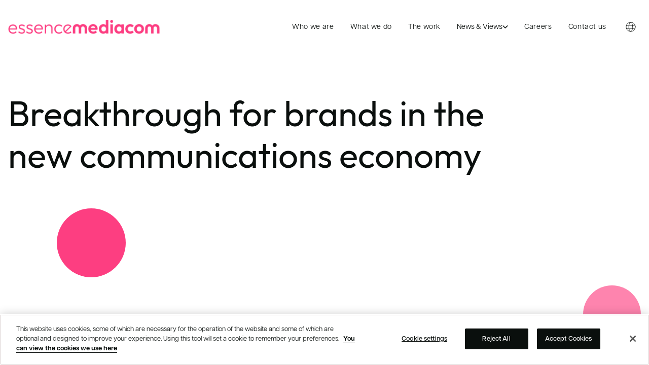

--- FILE ---
content_type: text/html; charset=utf-8
request_url: https://www.essencemediacom.com/
body_size: 15767
content:
<!DOCTYPE html><html class="class_html" lang="en"><head><meta charSet="utf-8"/><meta name="viewport" content="width=device-width, initial-scale=1"/><title>EssenceMediacom a WPP Media Brand</title><meta name="description" content="We are a proud part of WPP Media. We create breakthroughs for brands, of all shapes and sizes, in the new communications economy. "/><meta property="og:title" content="EssenceMediacom a WPP Media Brand"/><meta property="og:description" content="We are a proud part of WPP Media. We create breakthroughs for brands, of all shapes and sizes, in the new communications economy. "/><meta property="og:image" content="https://www.datocms-assets.com/134341/1736855084-global-website-seo-tn-1.png"/><meta property="og:url" content="https://www.essencemediacom.com"/><link rel="canonical" href="https://www.essencemediacom.com/"/><link rel="alternate" href="https://www.essencemediacom.com/" hrefLang="en"/><link rel="alternate" href="https://www.essencemediacom.com/da/" hrefLang="da"/><link rel="alternate" href="https://www.essencemediacom.com/de/" hrefLang="de"/><link rel="alternate" href="https://www.essencemediacom.com/es/" hrefLang="es"/><link rel="alternate" href="https://www.essencemediacom.com/fr/" hrefLang="fr"/><link rel="alternate" href="https://www.essencemediacom.com/ga/" hrefLang="ga"/><link rel="alternate" href="https://www.essencemediacom.com/nb-NO/" hrefLang="nb-NO"/><link rel="alternate" href="https://www.essencemediacom.com/nl/" hrefLang="nl"/><link rel="alternate" href="https://www.essencemediacom.com/sv/" hrefLang="sv"/><link rel="alternate" href="https://www.essencemediacom.com/tr/" hrefLang="tr"/><link rel="alternate" href="https://www.essencemediacom.com/zh/" hrefLang="zh"/><link rel="alternate" href="https://www.essencemediacom.com/lv/" hrefLang="lv"/><link rel="alternate" href="https://www.essencemediacom.com/pt/" hrefLang="pt"/><link rel="alternate" href="https://www.essencemediacom.com/is/" hrefLang="is"/><link rel="alternate" href="https://www.essencemediacom.com/sk/" hrefLang="sk"/><meta name="next-head-count" content="24"/><link rel="preconnect" href="https://use.typekit.net" crossorigin=""/><link rel="preconnect" href="https://p.typekit.net" crossorigin=""/><link rel="preload" as="style" href="https://use.typekit.net/hfy0kts.css"/><link rel="stylesheet" href="https://use.typekit.net/hfy0kts.css"/><link rel="apple-touch-icon" sizes="180x180" href="/essencemediacom/apple-touch-icon.png"/><link rel="icon" href="/essencemediacom/favicon.ico"/><link rel="manifest" href="/site.webmanifest"/><link rel="mask-icon" href="/essencemediacom/safari-pinned-tab.svg" color="#fd3e81"/><meta name="msapplication-config" content="/essencemediacom/browserconfig.xml"/><meta name="msapplication-TileColor" content="#ffffff"/><meta name="theme-color" content="#ffffff"/><link rel="preload" href="/_next/static/css/df9daeefcb330954.css" as="style"/><link rel="stylesheet" href="/_next/static/css/df9daeefcb330954.css" data-n-g=""/><link rel="preload" href="/_next/static/css/fd9efd62f8f2605a.css" as="style"/><link rel="stylesheet" href="/_next/static/css/fd9efd62f8f2605a.css" data-n-p=""/><noscript data-n-css=""></noscript><script defer="" nomodule="" src="/_next/static/chunks/polyfills-42372ed130431b0a.js" type="38eadb97b939ac473d67529c-text/javascript"></script><script src="/_next/static/chunks/webpack-2410fd0d15cfcaf7.js" defer="" type="38eadb97b939ac473d67529c-text/javascript"></script><script src="/_next/static/chunks/framework-945b357d4a851f4b.js" defer="" type="38eadb97b939ac473d67529c-text/javascript"></script><script src="/_next/static/chunks/main-4c8f8773cc8b2221.js" defer="" type="38eadb97b939ac473d67529c-text/javascript"></script><script src="/_next/static/chunks/pages/_app-8d6a4c66659a8dea.js" defer="" type="38eadb97b939ac473d67529c-text/javascript"></script><script src="/_next/static/chunks/37a763b4-6a6ff70e7db4e52d.js" defer="" type="38eadb97b939ac473d67529c-text/javascript"></script><script src="/_next/static/chunks/6659-7f6a5977c5effe20.js" defer="" type="38eadb97b939ac473d67529c-text/javascript"></script><script src="/_next/static/chunks/8103-533b1bba74230cdd.js" defer="" type="38eadb97b939ac473d67529c-text/javascript"></script><script src="/_next/static/chunks/1174-96ad9288900295d9.js" defer="" type="38eadb97b939ac473d67529c-text/javascript"></script><script src="/_next/static/chunks/pages/index-302f7d6fccde089c.js" defer="" type="38eadb97b939ac473d67529c-text/javascript"></script><script src="/_next/static/Qub2gxwFrV6rmlFlbztQ1/_buildManifest.js" defer="" type="38eadb97b939ac473d67529c-text/javascript"></script><script src="/_next/static/Qub2gxwFrV6rmlFlbztQ1/_ssgManifest.js" defer="" type="38eadb97b939ac473d67529c-text/javascript"></script><style id="__jsx-undefined">
				@font-face {
					font-display: swap;
					font-family: outfit;
					font-weight: 400;
					src: url('/essencemediacom/fonts/outfit-regular.woff2') format('woff2');
				}

				@font-face {
					font-display: swap;
					font-family: outfit;
					font-weight: 600;
					src: url('/essencemediacom/fonts/outfit-semibold.woff2') format('woff2');
				}
			</style></head><body data-theme="theme-essencemediacom"><div id="__next"><a href="#main-content" class="skip-link">Skip to content</a><a href="#footer-content" class="skip-link">Skip to footer</a><header class="header_container__EDQO1"><div class="header_navigationWrapper__qCvIf wrapper"><a aria-current="page" aria-label="essencemediacom" class="header_logoWrapper__2pqlm" href="/"><div class="image_wrapper__WHf7N header_logoHeader__00To_"><img alt="" loading="lazy" width="308" height="29" decoding="async" data-nimg="1" style="color:transparent;object-fit:contain" sizes="50vw" srcSet="https://www.datocms-assets.com/134341/1742226651-desktoplogo.svg?fm=webp&amp;w=384&amp;q=100 384w, https://www.datocms-assets.com/134341/1742226651-desktoplogo.svg?fm=webp&amp;w=560&amp;q=100 560w, https://www.datocms-assets.com/134341/1742226651-desktoplogo.svg?fm=webp&amp;w=640&amp;q=100 640w, https://www.datocms-assets.com/134341/1742226651-desktoplogo.svg?fm=webp&amp;w=768&amp;q=100 768w, https://www.datocms-assets.com/134341/1742226651-desktoplogo.svg?fm=webp&amp;w=828&amp;q=100 828w, https://www.datocms-assets.com/134341/1742226651-desktoplogo.svg?fm=webp&amp;w=1080&amp;q=100 1080w, https://www.datocms-assets.com/134341/1742226651-desktoplogo.svg?fm=webp&amp;w=1200&amp;q=100 1200w, https://www.datocms-assets.com/134341/1742226651-desktoplogo.svg?fm=webp&amp;w=1440&amp;q=100 1440w" src="https://www.datocms-assets.com/134341/1742226651-desktoplogo.svg?fm=webp&amp;w=1440&amp;q=100"/></div><div class="image_wrapper__WHf7N header_logoMobileHeader__Xcen_"><img alt="" loading="lazy" width="138" height="39" decoding="async" data-nimg="1" style="color:transparent;object-fit:contain" sizes="50vw" srcSet="https://www.datocms-assets.com/134341/1742226637-mobilelogo.svg?fm=webp&amp;w=384&amp;q=100 384w, https://www.datocms-assets.com/134341/1742226637-mobilelogo.svg?fm=webp&amp;w=560&amp;q=100 560w, https://www.datocms-assets.com/134341/1742226637-mobilelogo.svg?fm=webp&amp;w=640&amp;q=100 640w, https://www.datocms-assets.com/134341/1742226637-mobilelogo.svg?fm=webp&amp;w=768&amp;q=100 768w, https://www.datocms-assets.com/134341/1742226637-mobilelogo.svg?fm=webp&amp;w=828&amp;q=100 828w, https://www.datocms-assets.com/134341/1742226637-mobilelogo.svg?fm=webp&amp;w=1080&amp;q=100 1080w, https://www.datocms-assets.com/134341/1742226637-mobilelogo.svg?fm=webp&amp;w=1200&amp;q=100 1200w, https://www.datocms-assets.com/134341/1742226637-mobilelogo.svg?fm=webp&amp;w=1440&amp;q=100 1440w" src="https://www.datocms-assets.com/134341/1742226637-mobilelogo.svg?fm=webp&amp;w=1440&amp;q=100"/></div></a><button class="header_hamburgerButton__uETP_" aria-expanded="false" aria-controls="menu" type="button" data-testid="mobile-nav-button"><span>Menu</span><svg width="40" height="40" class="header_burgerIcon__5479u" viewBox="0 0 32 32" fill="none" aria-hidden="true" focusable="false"><path class="header_line__5pn0R header_top__EL8jd" d="M5 24H27"></path><path class="header_line__5pn0R header_middle__Ez5Zl" d="M5 16H27"></path><path class="header_line__5pn0R header_bottom__k5Yei" d="M5 8H27"></path></svg></button><nav id="menu" aria-label="Main" class="header_mainNav__FJBqz header_hide__RS_sh"><ul class="header_mainList__FoKiN"><li class="header_navlink__2OJUd"><a class="header_navLinkItem__d6Cz1" href="/company-info">Who we are</a></li><li class="header_navlink__2OJUd"><a class="header_navLinkItem__d6Cz1" href="/what-we-do">What we do</a></li><li class="header_navlink__2OJUd"><a class="header_navLinkItem__d6Cz1" href="/case-studies">The work</a></li><li class="header_navlink__2OJUd"><button class="header_navLinkItem__d6Cz1 header_navlinkButton__1w31e" aria-expanded="false" aria-controls="navlink-button-news-views" type="button"><span>News &amp; Views</span><svg viewBox="0 0 18 10" fill="none" xmlns="http://www.w3.org/2000/svg" aria-hidden="true" focusable="false" class="header_chevronIcon__qT_Os" width="18" height="10"><path fill="currentColor" fill-rule="evenodd" d="M2.785.79A1.241 1.241 0 0 0 1.03 2.543l7.092 7.092c.485.485 1.27.485 1.756 0l7.092-7.092A1.241 1.241 0 1 0 15.215.79L8.996 7.007 2.785.789Z" clip-rule="evenodd"></path></svg></button><div id="navlink-button-news-views" class="header_submenuWrapper__OKlJg header_hide__RS_sh" style="width:undefinedpx"><ul class="header_submenuNav__ARfjI"><li style="width:100%"><div class="nav-card_wrapper__dsZu4"><a class="nav-card_link__fZEVb" href="/news"><div class="server-image_wrapper__M6lds nav-card_image__BMBwx" style="aspect-ratio:0.625"><picture><source srcSet="https://www.datocms-assets.com/134341/1718627743-roman-kraft-zua2hyvtbk-unsplash-1.jpg?ar64=NTo4&amp;auto=format&amp;crop=focalpoint&amp;dpr=0.25&amp;fit=crop&amp;fm=webp 208w,https://www.datocms-assets.com/134341/1718627743-roman-kraft-zua2hyvtbk-unsplash-1.jpg?ar64=NTo4&amp;auto=format&amp;crop=focalpoint&amp;dpr=0.5&amp;fit=crop&amp;fm=webp 417w,https://www.datocms-assets.com/134341/1718627743-roman-kraft-zua2hyvtbk-unsplash-1.jpg?ar64=NTo4&amp;auto=format&amp;crop=focalpoint&amp;dpr=0.75&amp;fit=crop&amp;fm=webp 625w,https://www.datocms-assets.com/134341/1718627743-roman-kraft-zua2hyvtbk-unsplash-1.jpg?ar64=NTo4&amp;auto=format&amp;crop=focalpoint&amp;fit=crop&amp;fm=webp 834w,https://www.datocms-assets.com/134341/1718627743-roman-kraft-zua2hyvtbk-unsplash-1.jpg?ar64=NTo4&amp;auto=format&amp;crop=focalpoint&amp;dpr=1.5&amp;fit=crop&amp;fm=webp 1251w,https://www.datocms-assets.com/134341/1718627743-roman-kraft-zua2hyvtbk-unsplash-1.jpg?ar64=NTo4&amp;auto=format&amp;crop=focalpoint&amp;dpr=2&amp;fit=crop&amp;fm=webp 1668w" sizes="(max-width: 768px) 20vw, 5vw"/><img src="https://www.datocms-assets.com/134341/1718627743-roman-kraft-zua2hyvtbk-unsplash-1.jpg?ar64=NTo4&amp;auto=format&amp;crop=focalpoint&amp;fit=crop&amp;fm=webp" alt="Man reading newspaper on bench - Photo by Roman Kraft on Unsplash" loading="lazy" style="aspect-ratio:834 / 1335;width:100%;max-width:834px;height:auto" referrerPolicy="no-referrer-when-downgrade"/></picture></div><div class="nav-card_content__vErMg"><div class="nav-card_titleWrapper__7Qtzx"><p class="nav-card_title__yOqQ2">News and views</p></div><p class="nav-card_description__MpuKq">The latest news and opinion pieces from the team at EssenceMediacom</p></div><svg class="nav-card_arrowIcon__RzRkI" width="24" height="24" viewBox="0 0 24 24" fill="none" xmlns="http://www.w3.org/2000/svg" aria-hidden="true" focusable="false"><path fill-rule="evenodd" clip-rule="evenodd" d="M12.4 4.32782C12.5007 4.2241 12.6211 4.14164 12.7543 4.08533C12.8874 4.02901 13.0305 4 13.175 4C13.3195 4 13.4626 4.02901 13.5957 4.08533C13.7289 4.14164 13.8493 4.2241 13.95 4.32782C15.22 5.55782 16.95 7.25782 18.36 8.70782C19.17 9.51782 19.89 10.2578 20.41 10.7878L21.03 11.4178L21.26 11.6478C21.4646 11.8539 21.5794 12.1325 21.5794 12.4228C21.5794 12.7132 21.4646 12.9918 21.26 13.1978L13.97 20.4878C13.8686 20.5903 13.7479 20.6717 13.6149 20.7272C13.4819 20.7828 13.3392 20.8113 13.195 20.8113C13.0508 20.8113 12.9081 20.7828 12.7751 20.7272C12.6421 20.6717 12.5214 20.5903 12.42 20.4878C12.3172 20.3856 12.2356 20.2641 12.18 20.1302C12.1243 19.9963 12.0956 19.8528 12.0956 19.7078C12.0956 19.5628 12.1243 19.4193 12.18 19.2854C12.2356 19.1516 12.3172 19.03 12.42 18.9278L17.84 13.4978L4.1 13.4978C3.80826 13.4978 3.52847 13.3819 3.32218 13.1756C3.11589 12.9693 3 12.6896 3 12.3978C3 12.1061 3.11589 11.8263 3.32218 11.62C3.52847 11.4137 3.80826 11.2978 4.1 11.2978L17.83 11.2978L16.83 10.2978C15.39 8.85782 13.71 7.16782 12.46 5.94782C12.3426 5.84988 12.2471 5.72834 12.1798 5.59109C12.1124 5.45385 12.0747 5.30397 12.069 5.15119C12.0634 4.99841 12.0899 4.84615 12.1469 4.7043C12.2039 4.56244 12.2902 4.43418 12.4 4.32782Z" fill="currentColor"></path></svg></a></div></li><li style="width:100%"><div class="nav-card_wrapper__dsZu4"><a class="nav-card_link__fZEVb" href="https://www.essencemediacom.com/thought-leadership/new-communications-economy-entertainment-special-report"><div class="server-image_wrapper__M6lds nav-card_image__BMBwx" style="aspect-ratio:0.625"><picture><source srcSet="https://www.datocms-assets.com/134341/1738582155-nce-ents-hero-image.jpg?ar64=NTo4&amp;auto=format&amp;crop=focalpoint&amp;dpr=0.25&amp;fit=crop&amp;fm=webp&amp;fp-x=0.74&amp;fp-y=0.58 168w,https://www.datocms-assets.com/134341/1738582155-nce-ents-hero-image.jpg?ar64=NTo4&amp;auto=format&amp;crop=focalpoint&amp;dpr=0.5&amp;fit=crop&amp;fm=webp&amp;fp-x=0.74&amp;fp-y=0.58 337w,https://www.datocms-assets.com/134341/1738582155-nce-ents-hero-image.jpg?ar64=NTo4&amp;auto=format&amp;crop=focalpoint&amp;dpr=0.75&amp;fit=crop&amp;fm=webp&amp;fp-x=0.74&amp;fp-y=0.58 506w,https://www.datocms-assets.com/134341/1738582155-nce-ents-hero-image.jpg?ar64=NTo4&amp;auto=format&amp;crop=focalpoint&amp;fit=crop&amp;fm=webp&amp;fp-x=0.74&amp;fp-y=0.58 675w,https://www.datocms-assets.com/134341/1738582155-nce-ents-hero-image.jpg?ar64=NTo4&amp;auto=format&amp;crop=focalpoint&amp;dpr=1.5&amp;fit=crop&amp;fm=webp&amp;fp-x=0.74&amp;fp-y=0.58 1012w,https://www.datocms-assets.com/134341/1738582155-nce-ents-hero-image.jpg?ar64=NTo4&amp;auto=format&amp;crop=focalpoint&amp;dpr=2&amp;fit=crop&amp;fm=webp&amp;fp-x=0.74&amp;fp-y=0.58 1350w" sizes="(max-width: 768px) 20vw, 5vw"/><img src="https://www.datocms-assets.com/134341/1738582155-nce-ents-hero-image.jpg?ar64=NTo4&amp;auto=format&amp;crop=focalpoint&amp;fit=crop&amp;fm=webp&amp;fp-x=0.74&amp;fp-y=0.58" alt="" loading="lazy" style="aspect-ratio:675 / 1080;width:100%;max-width:675px;height:auto" referrerPolicy="no-referrer-when-downgrade"/></picture></div><div class="nav-card_content__vErMg"><div class="nav-card_titleWrapper__7Qtzx"><p class="nav-card_title__yOqQ2">The New Communications Economy: Entertainment</p></div><p class="nav-card_description__MpuKq">Unlock the secrets of the evolving entertainment landscape</p></div><svg class="nav-card_arrowIcon__RzRkI" width="24" height="24" viewBox="0 0 24 24" fill="none" xmlns="http://www.w3.org/2000/svg" aria-hidden="true" focusable="false"><path fill-rule="evenodd" clip-rule="evenodd" d="M12.4 4.32782C12.5007 4.2241 12.6211 4.14164 12.7543 4.08533C12.8874 4.02901 13.0305 4 13.175 4C13.3195 4 13.4626 4.02901 13.5957 4.08533C13.7289 4.14164 13.8493 4.2241 13.95 4.32782C15.22 5.55782 16.95 7.25782 18.36 8.70782C19.17 9.51782 19.89 10.2578 20.41 10.7878L21.03 11.4178L21.26 11.6478C21.4646 11.8539 21.5794 12.1325 21.5794 12.4228C21.5794 12.7132 21.4646 12.9918 21.26 13.1978L13.97 20.4878C13.8686 20.5903 13.7479 20.6717 13.6149 20.7272C13.4819 20.7828 13.3392 20.8113 13.195 20.8113C13.0508 20.8113 12.9081 20.7828 12.7751 20.7272C12.6421 20.6717 12.5214 20.5903 12.42 20.4878C12.3172 20.3856 12.2356 20.2641 12.18 20.1302C12.1243 19.9963 12.0956 19.8528 12.0956 19.7078C12.0956 19.5628 12.1243 19.4193 12.18 19.2854C12.2356 19.1516 12.3172 19.03 12.42 18.9278L17.84 13.4978L4.1 13.4978C3.80826 13.4978 3.52847 13.3819 3.32218 13.1756C3.11589 12.9693 3 12.6896 3 12.3978C3 12.1061 3.11589 11.8263 3.32218 11.62C3.52847 11.4137 3.80826 11.2978 4.1 11.2978L17.83 11.2978L16.83 10.2978C15.39 8.85782 13.71 7.16782 12.46 5.94782C12.3426 5.84988 12.2471 5.72834 12.1798 5.59109C12.1124 5.45385 12.0747 5.30397 12.069 5.15119C12.0634 4.99841 12.0899 4.84615 12.1469 4.7043C12.2039 4.56244 12.2902 4.43418 12.4 4.32782Z" fill="currentColor"></path></svg></a></div></li></ul></div></li><li class="header_navlink__2OJUd"><a class="header_navLinkItem__d6Cz1" href="/careers">Careers</a></li><li class="header_navlink__2OJUd header_contactUsLink__T7DY8"><a class="header_navLinkItem__d6Cz1" href="/contact">Contact us</a></li></ul><button class="button_button___97UP button_transparent__VSwCn  header_switchCountry__Sec2N" aria-label="Country switcher" aria-expanded="false" type="button"><span class="header_innerSwitchCountry__4hdIv"><svg width="20" height="20" xmlns="http://www.w3.org/2000/svg" viewBox="0 0 22 22" fill="none"><path d="M1.57292 7.66667H20.4271M1.57292 14.3333H20.4271M21 11C21 16.5228 16.5228 21 11 21C5.47715 21 1 16.5228 1 11C1 5.47715 5.47715 1 11 1C16.5228 1 21 5.47715 21 11ZM15.1667 10.9993C15.1667 16.3726 13.3012 20.7285 11 20.7285C8.69881 20.7285 6.83333 16.3726 6.83333 10.9993C6.83333 5.62608 8.69881 1.27018 11 1.27018C13.3012 1.27018 15.1667 5.62608 15.1667 10.9993Z" stroke="currentColor" stroke-width="1" stroke-miterlimit="10" stroke-linecap="round"></path></svg><span class="header_switchCountryRegion__47XgS">Global</span></span></button></nav><div class="header_submenuWrapper__OKlJg header_submenuWidthTwo__r2rB1 header_hide__RS_sh"><div class="region-switcher_base__guQ_6" data-testid="region-switcher"><h2 class="region-switcher_title__Hpr5c">Change your region</h2><ul class="region-switcher_countryList__vYbiR"><li><div class="region-card_base__JNLzn" data-testid="region-card"><div class="region-card_content__rBBBv"><div class="region-card_text__BNlab"><p class="region-card_region__n_lV7">Global</p><ul class="region-card_linkList__dSTsC"><li><a class="region-card_link__jvIjM link-underline-animation" style="font-weight:var(--fontWeightBase)" href="https://essencemediacom.com">English</a></li></ul></div></div></div></li><li><div class="region-card_base__JNLzn" data-testid="region-card"><div class="region-card_content__rBBBv"><div class="region-card_text__BNlab"><p class="region-card_region__n_lV7">Brazil</p><ul class="region-card_linkList__dSTsC"><li><a class="region-card_link__jvIjM link-underline-animation" style="font-weight:var(--fontWeightBase)" href="https://essencemediacom.com/local/br">English</a></li><li><a class="region-card_link__jvIjM link-underline-animation" style="font-weight:var(--fontWeightBase)" href="https://essencemediacom.com/pt/local/br">Português</a></li></ul></div></div></div></li><li><div class="region-card_base__JNLzn" data-testid="region-card"><div class="region-card_content__rBBBv"><div class="region-card_text__BNlab"><p class="region-card_region__n_lV7">Canada</p><ul class="region-card_linkList__dSTsC"><li><a class="region-card_link__jvIjM link-underline-animation" style="font-weight:var(--fontWeightBase)" href="https://essencemediacom.com/local/ca">English</a></li><li><a class="region-card_link__jvIjM link-underline-animation" style="font-weight:var(--fontWeightBase)" href="https://essencemediacom.com/fr/local/ca">Français</a></li></ul></div></div></div></li><li><div class="region-card_base__JNLzn" data-testid="region-card"><div class="region-card_content__rBBBv"><div class="region-card_text__BNlab"><p class="region-card_region__n_lV7">Denmark</p><ul class="region-card_linkList__dSTsC"><li><a class="region-card_link__jvIjM link-underline-animation" style="font-weight:var(--fontWeightBase)" href="https://dk.essencemediacom.com/da">Dansk</a></li></ul></div></div></div></li><li><div class="region-card_base__JNLzn" data-testid="region-card"><div class="region-card_content__rBBBv"><div class="region-card_text__BNlab"><p class="region-card_region__n_lV7">France</p><ul class="region-card_linkList__dSTsC"><li><a class="region-card_link__jvIjM link-underline-animation" style="font-weight:var(--fontWeightBase)" href="https://essencemediacom.com/local/fr">English</a></li><li><a class="region-card_link__jvIjM link-underline-animation" style="font-weight:var(--fontWeightBase)" href="https://essencemediacom.com/fr/local/fr">Français</a></li></ul></div></div></div></li><li><div class="region-card_base__JNLzn" data-testid="region-card"><div class="region-card_content__rBBBv"><div class="region-card_text__BNlab"><p class="region-card_region__n_lV7">Germany</p><ul class="region-card_linkList__dSTsC"><li><a class="region-card_link__jvIjM link-underline-animation" style="font-weight:var(--fontWeightBase)" href="https://essencemediacom.com/local/de">English</a></li><li><a class="region-card_link__jvIjM link-underline-animation" style="font-weight:var(--fontWeightBase)" href="https://essencemediacom.com/de/local/de">Deutsch</a></li></ul></div></div></div></li><li><div class="region-card_base__JNLzn" data-testid="region-card"><div class="region-card_content__rBBBv"><div class="region-card_text__BNlab"><p class="region-card_region__n_lV7">Ireland</p><ul class="region-card_linkList__dSTsC"><li><a class="region-card_link__jvIjM link-underline-animation" style="font-weight:var(--fontWeightBase)" href="https://essencemediacom.com/local/ie">English</a></li></ul></div></div></div></li><li><div class="region-card_base__JNLzn" data-testid="region-card"><div class="region-card_content__rBBBv"><div class="region-card_text__BNlab"><p class="region-card_region__n_lV7">Latvia</p><ul class="region-card_linkList__dSTsC"><li><a class="region-card_link__jvIjM link-underline-animation" style="font-weight:var(--fontWeightBase)" href="https://essencemediacom.com/local/lv">English</a></li><li><a class="region-card_link__jvIjM link-underline-animation" style="font-weight:var(--fontWeightBase)" href="https://essencemediacom.com/lv/local/lv">Latvija</a></li></ul></div></div></div></li><li><div class="region-card_base__JNLzn" data-testid="region-card"><div class="region-card_content__rBBBv"><div class="region-card_text__BNlab"><p class="region-card_region__n_lV7">Netherlands</p><ul class="region-card_linkList__dSTsC"><li><a class="region-card_link__jvIjM link-underline-animation" style="font-weight:var(--fontWeightBase)" href="https://nl.essencemediacom.com/nl">Nederlands</a></li></ul></div></div></div></li><li><div class="region-card_base__JNLzn" data-testid="region-card"><div class="region-card_content__rBBBv"><div class="region-card_text__BNlab"><p class="region-card_region__n_lV7">Norway</p><ul class="region-card_linkList__dSTsC"><li><a class="region-card_link__jvIjM link-underline-animation" style="font-weight:var(--fontWeightBase)" href="https://essencemediacom.com/local/no">English</a></li><li><a class="region-card_link__jvIjM link-underline-animation" style="font-weight:var(--fontWeightBase)" href="https://essencemediacom.com/nb-NO/local/no">Norsk</a></li></ul></div></div></div></li><li><div class="region-card_base__JNLzn" data-testid="region-card"><div class="region-card_content__rBBBv"><div class="region-card_text__BNlab"><p class="region-card_region__n_lV7">Slovakia</p><ul class="region-card_linkList__dSTsC"><li><a class="region-card_link__jvIjM link-underline-animation" style="font-weight:var(--fontWeightBase)" href="https://essencemediacom.com/local/sk">English</a></li><li><a class="region-card_link__jvIjM link-underline-animation" style="font-weight:var(--fontWeightBase)" href="https://essencemediacom.com/sk/local/sk">Slovakian</a></li></ul></div></div></div></li><li><div class="region-card_base__JNLzn" data-testid="region-card"><div class="region-card_content__rBBBv"><div class="region-card_text__BNlab"><p class="region-card_region__n_lV7">South Africa</p><ul class="region-card_linkList__dSTsC"><li><a class="region-card_link__jvIjM link-underline-animation" style="font-weight:var(--fontWeightBase)" href="https://essencemediacom.com/local/za">English</a></li></ul></div></div></div></li><li><div class="region-card_base__JNLzn" data-testid="region-card"><div class="region-card_content__rBBBv"><div class="region-card_text__BNlab"><p class="region-card_region__n_lV7">Sweden</p><ul class="region-card_linkList__dSTsC"><li><a class="region-card_link__jvIjM link-underline-animation" style="font-weight:var(--fontWeightBase)" href="https://essencemediacom.com/local/se">English</a></li></ul></div></div></div></li><li><div class="region-card_base__JNLzn" data-testid="region-card"><div class="region-card_content__rBBBv"><div class="region-card_text__BNlab"><p class="region-card_region__n_lV7">Switzerland</p><ul class="region-card_linkList__dSTsC"><li><a class="region-card_link__jvIjM link-underline-animation" style="font-weight:var(--fontWeightBase)" href="https://essencemediacom.com/local/ch">English</a></li></ul></div></div></div></li><li><div class="region-card_base__JNLzn" data-testid="region-card"><div class="region-card_content__rBBBv"><div class="region-card_text__BNlab"><p class="region-card_region__n_lV7">Turkey</p><ul class="region-card_linkList__dSTsC"><li><a class="region-card_link__jvIjM link-underline-animation" style="font-weight:var(--fontWeightBase)" href="https://essencemediacom.com/local/tr">English</a></li><li><a class="region-card_link__jvIjM link-underline-animation" style="font-weight:var(--fontWeightBase)" href="https://essencemediacom.com/tr/local/tr">Türkçe</a></li></ul></div></div></div></li><li><div class="region-card_base__JNLzn" data-testid="region-card"><div class="region-card_content__rBBBv"><div class="region-card_text__BNlab"><p class="region-card_region__n_lV7">United Kingdom</p><ul class="region-card_linkList__dSTsC"><li><a class="region-card_link__jvIjM link-underline-animation" style="font-weight:var(--fontWeightBase)" href="https://essencemediacom.com/local/uk">English</a></li></ul></div></div></div></li><li><div class="region-card_base__JNLzn" data-testid="region-card"><div class="region-card_content__rBBBv"><div class="region-card_text__BNlab"><p class="region-card_region__n_lV7">United States</p><ul class="region-card_linkList__dSTsC"><li><a class="region-card_link__jvIjM link-underline-animation" style="font-weight:var(--fontWeightBase)" href="https://essencemediacom.com/local/us">English</a></li></ul></div></div></div></li></ul></div></div></div><div class="header_regionSwitcherMobile__fY6Dv header_hide__RS_sh"><button class="button_button___97UP button_transparent__VSwCn  header_regionSwitcherBackButton__zl_6_" type="button"><svg viewBox="0 0 18 10" fill="none" xmlns="http://www.w3.org/2000/svg" aria-hidden="true" focusable="false" width="10" height="5" style="transform:rotate(90deg)"><path fill="currentColor" fill-rule="evenodd" d="M2.785.79A1.241 1.241 0 0 0 1.03 2.543l7.092 7.092c.485.485 1.27.485 1.756 0l7.092-7.092A1.241 1.241 0 1 0 15.215.79L8.996 7.007 2.785.789Z" clip-rule="evenodd"></path></svg>Back</button><div class="region-switcher_base__guQ_6" data-testid="region-switcher-mobile"><h2 class="region-switcher_title__Hpr5c">Change your region</h2><ul class="region-switcher_countryList__vYbiR"><li><div class="region-card_base__JNLzn" data-testid="region-card"><div class="region-card_content__rBBBv"><div class="region-card_text__BNlab"><p class="region-card_region__n_lV7">Global</p><ul class="region-card_linkList__dSTsC"><li><a class="region-card_link__jvIjM link-underline-animation" style="font-weight:var(--fontWeightBase)" href="https://essencemediacom.com">English</a></li></ul></div></div></div></li><li><div class="region-card_base__JNLzn" data-testid="region-card"><div class="region-card_content__rBBBv"><div class="region-card_text__BNlab"><p class="region-card_region__n_lV7">Brazil</p><ul class="region-card_linkList__dSTsC"><li><a class="region-card_link__jvIjM link-underline-animation" style="font-weight:var(--fontWeightBase)" href="https://essencemediacom.com/local/br">English</a></li><li><a class="region-card_link__jvIjM link-underline-animation" style="font-weight:var(--fontWeightBase)" href="https://essencemediacom.com/pt/local/br">Português</a></li></ul></div></div></div></li><li><div class="region-card_base__JNLzn" data-testid="region-card"><div class="region-card_content__rBBBv"><div class="region-card_text__BNlab"><p class="region-card_region__n_lV7">Canada</p><ul class="region-card_linkList__dSTsC"><li><a class="region-card_link__jvIjM link-underline-animation" style="font-weight:var(--fontWeightBase)" href="https://essencemediacom.com/local/ca">English</a></li><li><a class="region-card_link__jvIjM link-underline-animation" style="font-weight:var(--fontWeightBase)" href="https://essencemediacom.com/fr/local/ca">Français</a></li></ul></div></div></div></li><li><div class="region-card_base__JNLzn" data-testid="region-card"><div class="region-card_content__rBBBv"><div class="region-card_text__BNlab"><p class="region-card_region__n_lV7">Denmark</p><ul class="region-card_linkList__dSTsC"><li><a class="region-card_link__jvIjM link-underline-animation" style="font-weight:var(--fontWeightBase)" href="https://dk.essencemediacom.com/da">Dansk</a></li></ul></div></div></div></li><li><div class="region-card_base__JNLzn" data-testid="region-card"><div class="region-card_content__rBBBv"><div class="region-card_text__BNlab"><p class="region-card_region__n_lV7">France</p><ul class="region-card_linkList__dSTsC"><li><a class="region-card_link__jvIjM link-underline-animation" style="font-weight:var(--fontWeightBase)" href="https://essencemediacom.com/local/fr">English</a></li><li><a class="region-card_link__jvIjM link-underline-animation" style="font-weight:var(--fontWeightBase)" href="https://essencemediacom.com/fr/local/fr">Français</a></li></ul></div></div></div></li><li><div class="region-card_base__JNLzn" data-testid="region-card"><div class="region-card_content__rBBBv"><div class="region-card_text__BNlab"><p class="region-card_region__n_lV7">Germany</p><ul class="region-card_linkList__dSTsC"><li><a class="region-card_link__jvIjM link-underline-animation" style="font-weight:var(--fontWeightBase)" href="https://essencemediacom.com/local/de">English</a></li><li><a class="region-card_link__jvIjM link-underline-animation" style="font-weight:var(--fontWeightBase)" href="https://essencemediacom.com/de/local/de">Deutsch</a></li></ul></div></div></div></li><li><div class="region-card_base__JNLzn" data-testid="region-card"><div class="region-card_content__rBBBv"><div class="region-card_text__BNlab"><p class="region-card_region__n_lV7">Ireland</p><ul class="region-card_linkList__dSTsC"><li><a class="region-card_link__jvIjM link-underline-animation" style="font-weight:var(--fontWeightBase)" href="https://essencemediacom.com/local/ie">English</a></li></ul></div></div></div></li><li><div class="region-card_base__JNLzn" data-testid="region-card"><div class="region-card_content__rBBBv"><div class="region-card_text__BNlab"><p class="region-card_region__n_lV7">Latvia</p><ul class="region-card_linkList__dSTsC"><li><a class="region-card_link__jvIjM link-underline-animation" style="font-weight:var(--fontWeightBase)" href="https://essencemediacom.com/local/lv">English</a></li><li><a class="region-card_link__jvIjM link-underline-animation" style="font-weight:var(--fontWeightBase)" href="https://essencemediacom.com/lv/local/lv">Latvija</a></li></ul></div></div></div></li><li><div class="region-card_base__JNLzn" data-testid="region-card"><div class="region-card_content__rBBBv"><div class="region-card_text__BNlab"><p class="region-card_region__n_lV7">Netherlands</p><ul class="region-card_linkList__dSTsC"><li><a class="region-card_link__jvIjM link-underline-animation" style="font-weight:var(--fontWeightBase)" href="https://nl.essencemediacom.com/nl">Nederlands</a></li></ul></div></div></div></li><li><div class="region-card_base__JNLzn" data-testid="region-card"><div class="region-card_content__rBBBv"><div class="region-card_text__BNlab"><p class="region-card_region__n_lV7">Norway</p><ul class="region-card_linkList__dSTsC"><li><a class="region-card_link__jvIjM link-underline-animation" style="font-weight:var(--fontWeightBase)" href="https://essencemediacom.com/local/no">English</a></li><li><a class="region-card_link__jvIjM link-underline-animation" style="font-weight:var(--fontWeightBase)" href="https://essencemediacom.com/nb-NO/local/no">Norsk</a></li></ul></div></div></div></li><li><div class="region-card_base__JNLzn" data-testid="region-card"><div class="region-card_content__rBBBv"><div class="region-card_text__BNlab"><p class="region-card_region__n_lV7">Slovakia</p><ul class="region-card_linkList__dSTsC"><li><a class="region-card_link__jvIjM link-underline-animation" style="font-weight:var(--fontWeightBase)" href="https://essencemediacom.com/local/sk">English</a></li><li><a class="region-card_link__jvIjM link-underline-animation" style="font-weight:var(--fontWeightBase)" href="https://essencemediacom.com/sk/local/sk">Slovakian</a></li></ul></div></div></div></li><li><div class="region-card_base__JNLzn" data-testid="region-card"><div class="region-card_content__rBBBv"><div class="region-card_text__BNlab"><p class="region-card_region__n_lV7">South Africa</p><ul class="region-card_linkList__dSTsC"><li><a class="region-card_link__jvIjM link-underline-animation" style="font-weight:var(--fontWeightBase)" href="https://essencemediacom.com/local/za">English</a></li></ul></div></div></div></li><li><div class="region-card_base__JNLzn" data-testid="region-card"><div class="region-card_content__rBBBv"><div class="region-card_text__BNlab"><p class="region-card_region__n_lV7">Sweden</p><ul class="region-card_linkList__dSTsC"><li><a class="region-card_link__jvIjM link-underline-animation" style="font-weight:var(--fontWeightBase)" href="https://essencemediacom.com/local/se">English</a></li></ul></div></div></div></li><li><div class="region-card_base__JNLzn" data-testid="region-card"><div class="region-card_content__rBBBv"><div class="region-card_text__BNlab"><p class="region-card_region__n_lV7">Switzerland</p><ul class="region-card_linkList__dSTsC"><li><a class="region-card_link__jvIjM link-underline-animation" style="font-weight:var(--fontWeightBase)" href="https://essencemediacom.com/local/ch">English</a></li></ul></div></div></div></li><li><div class="region-card_base__JNLzn" data-testid="region-card"><div class="region-card_content__rBBBv"><div class="region-card_text__BNlab"><p class="region-card_region__n_lV7">Turkey</p><ul class="region-card_linkList__dSTsC"><li><a class="region-card_link__jvIjM link-underline-animation" style="font-weight:var(--fontWeightBase)" href="https://essencemediacom.com/local/tr">English</a></li><li><a class="region-card_link__jvIjM link-underline-animation" style="font-weight:var(--fontWeightBase)" href="https://essencemediacom.com/tr/local/tr">Türkçe</a></li></ul></div></div></div></li><li><div class="region-card_base__JNLzn" data-testid="region-card"><div class="region-card_content__rBBBv"><div class="region-card_text__BNlab"><p class="region-card_region__n_lV7">United Kingdom</p><ul class="region-card_linkList__dSTsC"><li><a class="region-card_link__jvIjM link-underline-animation" style="font-weight:var(--fontWeightBase)" href="https://essencemediacom.com/local/uk">English</a></li></ul></div></div></div></li><li><div class="region-card_base__JNLzn" data-testid="region-card"><div class="region-card_content__rBBBv"><div class="region-card_text__BNlab"><p class="region-card_region__n_lV7">United States</p><ul class="region-card_linkList__dSTsC"><li><a class="region-card_link__jvIjM link-underline-animation" style="font-weight:var(--fontWeightBase)" href="https://essencemediacom.com/local/us">English</a></li></ul></div></div></div></li></ul></div></div></header><main id="main-content" style="padding-top:119px" class="main main-homepage"><section class="hero_base__bT05S" aria-labelledby="home-page-hero-heading"><div class="wrapper"><div class="heroTopPadding hero_heroContainer__hZtS3"><div class="flow-vertical"><h1 class="hero_heroTitle___mznf" id="home-page-hero-heading">Breakthrough for brands in the new communications economy </h1></div></div></div></section><div class="hero-masonry_base__L2snT wrapper" data-testid="hero-masonry"><div class="hero-masonry_gridTopRow__I0gAG"><div class="hero-masonry_shape__3tFkd hero-masonry_shape1__9wZnC" style="width:136px;height:136px;background-color:var(--colorBrandPrimary500);border-radius:var(--radiusFull)"></div><div class="hero-masonry_gridImage1__Yyt4u"><div class="image_wrapper__WHf7N hero-masonry_gridImage__RtjAs" style="aspect-ratio:1.0808823529411764"><div style="overflow:hidden;position:absolute;left:0;top:0;width:100%;height:100%;max-width:none;max-height:none"><picture><source srcSet="https://www.datocms-assets.com/134341/1718627673-static-masonry-1.png?ar64=OTo4&amp;auto=format&amp;crop=focalpoint&amp;dpr=0.25&amp;fit=crop&amp;fm=webp 73w,https://www.datocms-assets.com/134341/1718627673-static-masonry-1.png?ar64=OTo4&amp;auto=format&amp;crop=focalpoint&amp;dpr=0.5&amp;fit=crop&amp;fm=webp 147w,https://www.datocms-assets.com/134341/1718627673-static-masonry-1.png?ar64=OTo4&amp;auto=format&amp;crop=focalpoint&amp;dpr=0.75&amp;fit=crop&amp;fm=webp 220w,https://www.datocms-assets.com/134341/1718627673-static-masonry-1.png?ar64=OTo4&amp;auto=format&amp;crop=focalpoint&amp;fit=crop&amp;fm=webp 294w" sizes="18vw"/><img src="https://www.datocms-assets.com/134341/1718627673-static-masonry-1.png?ar64=OTo4&amp;auto=format&amp;crop=focalpoint&amp;fit=crop&amp;fm=webp" alt="Diverse group of people sitting in an office cafe eating, drinking and working" fetchpriority="high" style="opacity:1;transition:opacity 500ms;position:absolute;left:0;top:0;width:100%;height:100%;max-width:none;max-height:none;object-fit:cover;object-position:50% 50%" referrerPolicy="no-referrer-when-downgrade"/></picture><noscript><picture><source srcSet="https://www.datocms-assets.com/134341/1718627673-static-masonry-1.png?ar64=OTo4&amp;auto=format&amp;crop=focalpoint&amp;dpr=0.25&amp;fit=crop&amp;fm=webp 73w,https://www.datocms-assets.com/134341/1718627673-static-masonry-1.png?ar64=OTo4&amp;auto=format&amp;crop=focalpoint&amp;dpr=0.5&amp;fit=crop&amp;fm=webp 147w,https://www.datocms-assets.com/134341/1718627673-static-masonry-1.png?ar64=OTo4&amp;auto=format&amp;crop=focalpoint&amp;dpr=0.75&amp;fit=crop&amp;fm=webp 220w,https://www.datocms-assets.com/134341/1718627673-static-masonry-1.png?ar64=OTo4&amp;auto=format&amp;crop=focalpoint&amp;fit=crop&amp;fm=webp 294w" sizes="18vw"/><img src="https://www.datocms-assets.com/134341/1718627673-static-masonry-1.png?ar64=OTo4&amp;auto=format&amp;crop=focalpoint&amp;fit=crop&amp;fm=webp" alt="Diverse group of people sitting in an office cafe eating, drinking and working" style="position:absolute;left:0;top:0;width:100%;height:100%;max-width:none;max-height:none;object-fit:cover;object-position:50% 50%" fetchpriority="high" referrerPolicy="no-referrer-when-downgrade"/></picture></noscript></div></div></div><a class="hero-masonry_gridImage2__BkisH hero-masonry_gridImageFeatured__znBTL" aria-label="Chrome Speed Challenge. Read the full case study." href="https://www.essencemediacom.com/case-studies/google-chrome-speed-challenge"><div class="image_wrapper__WHf7N hero-masonry_gridImage__RtjAs" style="aspect-ratio:0.7098445595854922"><div style="overflow:hidden;position:absolute;left:0;top:0;width:100%;height:100%;max-width:none;max-height:none"><picture><source srcSet="https://www.datocms-assets.com/134341/1718627945-googlechrome_bts-1697_rt-1-1.jpg?ar64=Mzoy&amp;auto=format&amp;crop=focalpoint&amp;dpr=0.25&amp;fit=crop&amp;fm=webp 500w,https://www.datocms-assets.com/134341/1718627945-googlechrome_bts-1697_rt-1-1.jpg?ar64=Mzoy&amp;auto=format&amp;crop=focalpoint&amp;dpr=0.5&amp;fit=crop&amp;fm=webp 1000w,https://www.datocms-assets.com/134341/1718627945-googlechrome_bts-1697_rt-1-1.jpg?ar64=Mzoy&amp;auto=format&amp;crop=focalpoint&amp;dpr=0.75&amp;fit=crop&amp;fm=webp 1500w,https://www.datocms-assets.com/134341/1718627945-googlechrome_bts-1697_rt-1-1.jpg?ar64=Mzoy&amp;auto=format&amp;crop=focalpoint&amp;fit=crop&amp;fm=webp 2000w" sizes="18vw"/><img src="https://www.datocms-assets.com/134341/1718627945-googlechrome_bts-1697_rt-1-1.jpg?ar64=Mzoy&amp;auto=format&amp;crop=focalpoint&amp;fit=crop&amp;fm=webp" alt="Image of Busta Rhymes and Lil Yachty part of the Google Chrome campaign" fetchpriority="high" style="opacity:1;transition:opacity 500ms;position:absolute;left:0;top:0;width:100%;height:100%;max-width:none;max-height:none;object-fit:cover;object-position:50% 50%" referrerPolicy="no-referrer-when-downgrade"/></picture><noscript><picture><source srcSet="https://www.datocms-assets.com/134341/1718627945-googlechrome_bts-1697_rt-1-1.jpg?ar64=Mzoy&amp;auto=format&amp;crop=focalpoint&amp;dpr=0.25&amp;fit=crop&amp;fm=webp 500w,https://www.datocms-assets.com/134341/1718627945-googlechrome_bts-1697_rt-1-1.jpg?ar64=Mzoy&amp;auto=format&amp;crop=focalpoint&amp;dpr=0.5&amp;fit=crop&amp;fm=webp 1000w,https://www.datocms-assets.com/134341/1718627945-googlechrome_bts-1697_rt-1-1.jpg?ar64=Mzoy&amp;auto=format&amp;crop=focalpoint&amp;dpr=0.75&amp;fit=crop&amp;fm=webp 1500w,https://www.datocms-assets.com/134341/1718627945-googlechrome_bts-1697_rt-1-1.jpg?ar64=Mzoy&amp;auto=format&amp;crop=focalpoint&amp;fit=crop&amp;fm=webp 2000w" sizes="18vw"/><img src="https://www.datocms-assets.com/134341/1718627945-googlechrome_bts-1697_rt-1-1.jpg?ar64=Mzoy&amp;auto=format&amp;crop=focalpoint&amp;fit=crop&amp;fm=webp" alt="Image of Busta Rhymes and Lil Yachty part of the Google Chrome campaign" style="position:absolute;left:0;top:0;width:100%;height:100%;max-width:none;max-height:none;object-fit:cover;object-position:50% 50%" fetchpriority="high" referrerPolicy="no-referrer-when-downgrade"/></picture></noscript></div></div><div class="hero-masonry_gridImageBottom__lP0ad"><div class="hero-masonry_brand__g8bfk"><div class="image_wrapper__WHf7N hero-masonry_logo__W61Bi"><div style="overflow:hidden;position:relative;width:100%;max-width:100px"><img style="display:block;width:100%" src="[data-uri]" aria-hidden="true" alt=""/><noscript><picture><source srcSet="https://www.datocms-assets.com/134341/1718628148-google.png?ar=undefined&amp;auto=format&amp;crop=focalpoint&amp;dpr=0.5&amp;fit=crop&amp;fm=webp 50w,https://www.datocms-assets.com/134341/1718628148-google.png?ar=undefined&amp;auto=format&amp;crop=focalpoint&amp;dpr=0.75&amp;fit=crop&amp;fm=webp 75w,https://www.datocms-assets.com/134341/1718628148-google.png?ar=undefined&amp;auto=format&amp;crop=focalpoint&amp;fit=crop&amp;fm=webp 100w" sizes="50vw"/><img src="https://www.datocms-assets.com/134341/1718628148-google.png?ar=undefined&amp;auto=format&amp;crop=focalpoint&amp;fit=crop&amp;fm=webp" alt="" style="position:absolute;left:0;top:0;width:100%;height:100%;max-width:none;max-height:none;object-fit:contain;object-position:50% 50%" loading="lazy" referrerPolicy="no-referrer-when-downgrade"/></picture></noscript></div></div></div><div class="hero-masonry_arrowContainer__eQ81I"><svg class="hero-masonry_arrowRightOut__NOWgI" width="25" height="24" viewBox="0 0 24 24" fill="none" xmlns="http://www.w3.org/2000/svg" aria-hidden="true" focusable="false"><path fill-rule="evenodd" clip-rule="evenodd" d="M12.4 4.32782C12.5007 4.2241 12.6211 4.14164 12.7543 4.08533C12.8874 4.02901 13.0305 4 13.175 4C13.3195 4 13.4626 4.02901 13.5957 4.08533C13.7289 4.14164 13.8493 4.2241 13.95 4.32782C15.22 5.55782 16.95 7.25782 18.36 8.70782C19.17 9.51782 19.89 10.2578 20.41 10.7878L21.03 11.4178L21.26 11.6478C21.4646 11.8539 21.5794 12.1325 21.5794 12.4228C21.5794 12.7132 21.4646 12.9918 21.26 13.1978L13.97 20.4878C13.8686 20.5903 13.7479 20.6717 13.6149 20.7272C13.4819 20.7828 13.3392 20.8113 13.195 20.8113C13.0508 20.8113 12.9081 20.7828 12.7751 20.7272C12.6421 20.6717 12.5214 20.5903 12.42 20.4878C12.3172 20.3856 12.2356 20.2641 12.18 20.1302C12.1243 19.9963 12.0956 19.8528 12.0956 19.7078C12.0956 19.5628 12.1243 19.4193 12.18 19.2854C12.2356 19.1516 12.3172 19.03 12.42 18.9278L17.84 13.4978L4.1 13.4978C3.80826 13.4978 3.52847 13.3819 3.32218 13.1756C3.11589 12.9693 3 12.6896 3 12.3978C3 12.1061 3.11589 11.8263 3.32218 11.62C3.52847 11.4137 3.80826 11.2978 4.1 11.2978L17.83 11.2978L16.83 10.2978C15.39 8.85782 13.71 7.16782 12.46 5.94782C12.3426 5.84988 12.2471 5.72834 12.1798 5.59109C12.1124 5.45385 12.0747 5.30397 12.069 5.15119C12.0634 4.99841 12.0899 4.84615 12.1469 4.7043C12.2039 4.56244 12.2902 4.43418 12.4 4.32782Z" fill="currentColor"></path></svg><svg class="hero-masonry_arrowRightIn__YwtuY" width="25" height="24" viewBox="0 0 24 24" fill="none" xmlns="http://www.w3.org/2000/svg" aria-hidden="true" focusable="false"><path fill-rule="evenodd" clip-rule="evenodd" d="M12.4 4.32782C12.5007 4.2241 12.6211 4.14164 12.7543 4.08533C12.8874 4.02901 13.0305 4 13.175 4C13.3195 4 13.4626 4.02901 13.5957 4.08533C13.7289 4.14164 13.8493 4.2241 13.95 4.32782C15.22 5.55782 16.95 7.25782 18.36 8.70782C19.17 9.51782 19.89 10.2578 20.41 10.7878L21.03 11.4178L21.26 11.6478C21.4646 11.8539 21.5794 12.1325 21.5794 12.4228C21.5794 12.7132 21.4646 12.9918 21.26 13.1978L13.97 20.4878C13.8686 20.5903 13.7479 20.6717 13.6149 20.7272C13.4819 20.7828 13.3392 20.8113 13.195 20.8113C13.0508 20.8113 12.9081 20.7828 12.7751 20.7272C12.6421 20.6717 12.5214 20.5903 12.42 20.4878C12.3172 20.3856 12.2356 20.2641 12.18 20.1302C12.1243 19.9963 12.0956 19.8528 12.0956 19.7078C12.0956 19.5628 12.1243 19.4193 12.18 19.2854C12.2356 19.1516 12.3172 19.03 12.42 18.9278L17.84 13.4978L4.1 13.4978C3.80826 13.4978 3.52847 13.3819 3.32218 13.1756C3.11589 12.9693 3 12.6896 3 12.3978C3 12.1061 3.11589 11.8263 3.32218 11.62C3.52847 11.4137 3.80826 11.2978 4.1 11.2978L17.83 11.2978L16.83 10.2978C15.39 8.85782 13.71 7.16782 12.46 5.94782C12.3426 5.84988 12.2471 5.72834 12.1798 5.59109C12.1124 5.45385 12.0747 5.30397 12.069 5.15119C12.0634 4.99841 12.0899 4.84615 12.1469 4.7043C12.2039 4.56244 12.2902 4.43418 12.4 4.32782Z" fill="currentColor"></path></svg></div></div><div class="flow-vertical hero-masonry_gridImageContent__zeKMa"><h2 class="u-h4">Chrome Speed Challenge</h2><p>We celebrated the speed of Google Chrome with Lil Yachty, Busta Rhymes and McLaren F1 driver Lando Norris.</p></div></a><div class="hero-masonry_videoWrapper__ZBPsM hide-from-percy"><mux-player player-software-name="mux-player-react" player-software-version="3.10.1" player-init-time="1769258610004" autoplay="" muted="" loop="" playsinline="" poster="https://www.datocms-assets.com/134341/1718627807-picture3.jpg?fm=webp&amp;q=75" style="background-image:url(https://www.datocms-assets.com/134341/1718627807-picture3.jpg?fm=webp&amp;q=75);height:100%;aspect-ratio:16/9" class="hero-masonry_muxPlayer__uB1TF"></mux-player><button class="hero-masonry_playShowreel__3xb79" aria-label="Open video popup"><svg width="120" height="120" viewBox="0 0 154 154" fill="none" xmlns="http://www.w3.org/2000/svg" aria-hidden="true" focusable="false"><g filter="url(#a)"><path fill="#fff" d="M77 15c-34.241 0-62 27.759-62 62 0 34.243 27.759 62 62 62 34.243 0 62-27.757 62-62 0-34.241-27.757-62-62-62Zm21.184 64.683-29.45 17.005a3.102 3.102 0 0 1-4.65-2.684V59.995a3.098 3.098 0 0 1 4.65-2.684l29.45 17.005a3.097 3.097 0 0 1 0 5.366Z"></path></g><defs><filter id="a" width="152.571" height="152.571" x=".714" y=".714" color-interpolation-filters="sRGB" filterUnits="userSpaceOnUse"><feFlood flood-opacity="0" result="BackgroundImageFix"></feFlood><feColorMatrix in="SourceAlpha" result="hardAlpha" values="0 0 0 0 0 0 0 0 0 0 0 0 0 0 0 0 0 0 127 0"></feColorMatrix><feOffset></feOffset><feGaussianBlur stdDeviation="7.143"></feGaussianBlur><feComposite in2="hardAlpha" operator="out"></feComposite><feColorMatrix values="0 0 0 0 0 0 0 0 0 0 0 0 0 0 0 0 0 0 0.12 0"></feColorMatrix><feBlend in2="BackgroundImageFix" result="effect1_dropShadow_3579_6865"></feBlend><feBlend in="SourceGraphic" in2="effect1_dropShadow_3579_6865" result="shape"></feBlend></filter></defs></svg><span>Play breakthroughs</span></button><button class="hero-masonry_playPauseVideo__SLFgf" aria-label="Pause video"><svg xmlns="http://www.w3.org/2000/svg" width="24" height="24" fill="none" viewBox="0 0 24 24" aria-hidden="true" focusable="false"><path fill="currentColor" d="M20.25 4.5v15a1.5 1.5 0 0 1-1.5 1.5h-3.375a1.5 1.5 0 0 1-1.5-1.5v-15a1.5 1.5 0 0 1 1.5-1.5h3.375a1.5 1.5 0 0 1 1.5 1.5ZM8.625 3H5.25a1.5 1.5 0 0 0-1.5 1.5v15a1.5 1.5 0 0 0 1.5 1.5h3.375a1.5 1.5 0 0 0 1.5-1.5v-15a1.5 1.5 0 0 0-1.5-1.5Z"></path></svg></button></div></div><div class="hero-masonry_gridBottomRow__JB7N0"><a class="hero-masonry_gridImage3__C9oJn hero-masonry_gridImageFeatured__znBTL" aria-label="eBay pre-loved island. Read the full case study." href="https://www.essencemediacom.com/case-studies/pre-loved-island"><div class="image_wrapper__WHf7N hero-masonry_gridImage__RtjAs" style="aspect-ratio:1.0598802395209581"><div style="overflow:hidden;position:absolute;left:0;top:0;width:100%;height:100%;max-width:none;max-height:none"><picture><source srcSet="https://www.datocms-assets.com/134341/1718627675-ebayloveisland_masonry.jpg?ar64=Mzoy&amp;auto=format&amp;crop=focalpoint&amp;dpr=0.25&amp;fit=crop&amp;fm=webp 168w,https://www.datocms-assets.com/134341/1718627675-ebayloveisland_masonry.jpg?ar64=Mzoy&amp;auto=format&amp;crop=focalpoint&amp;dpr=0.5&amp;fit=crop&amp;fm=webp 337w,https://www.datocms-assets.com/134341/1718627675-ebayloveisland_masonry.jpg?ar64=Mzoy&amp;auto=format&amp;crop=focalpoint&amp;dpr=0.75&amp;fit=crop&amp;fm=webp 506w,https://www.datocms-assets.com/134341/1718627675-ebayloveisland_masonry.jpg?ar64=Mzoy&amp;auto=format&amp;crop=focalpoint&amp;fit=crop&amp;fm=webp 675w" sizes="(max-width: 768px) 75vw, 20vw"/><img src="https://www.datocms-assets.com/134341/1718627675-ebayloveisland_masonry.jpg?ar64=Mzoy&amp;auto=format&amp;crop=focalpoint&amp;fit=crop&amp;fm=webp" alt="eBay x Love Island campaign image - two models standing in a hallway" fetchpriority="high" style="opacity:1;transition:opacity 500ms;position:absolute;left:0;top:0;width:100%;height:100%;max-width:none;max-height:none;object-fit:cover;object-position:50% 50%" referrerPolicy="no-referrer-when-downgrade"/></picture><noscript><picture><source srcSet="https://www.datocms-assets.com/134341/1718627675-ebayloveisland_masonry.jpg?ar64=Mzoy&amp;auto=format&amp;crop=focalpoint&amp;dpr=0.25&amp;fit=crop&amp;fm=webp 168w,https://www.datocms-assets.com/134341/1718627675-ebayloveisland_masonry.jpg?ar64=Mzoy&amp;auto=format&amp;crop=focalpoint&amp;dpr=0.5&amp;fit=crop&amp;fm=webp 337w,https://www.datocms-assets.com/134341/1718627675-ebayloveisland_masonry.jpg?ar64=Mzoy&amp;auto=format&amp;crop=focalpoint&amp;dpr=0.75&amp;fit=crop&amp;fm=webp 506w,https://www.datocms-assets.com/134341/1718627675-ebayloveisland_masonry.jpg?ar64=Mzoy&amp;auto=format&amp;crop=focalpoint&amp;fit=crop&amp;fm=webp 675w" sizes="(max-width: 768px) 75vw, 20vw"/><img src="https://www.datocms-assets.com/134341/1718627675-ebayloveisland_masonry.jpg?ar64=Mzoy&amp;auto=format&amp;crop=focalpoint&amp;fit=crop&amp;fm=webp" alt="eBay x Love Island campaign image - two models standing in a hallway" style="position:absolute;left:0;top:0;width:100%;height:100%;max-width:none;max-height:none;object-fit:cover;object-position:50% 50%" fetchpriority="high" referrerPolicy="no-referrer-when-downgrade"/></picture></noscript></div></div><div class="hero-masonry_gridImageBottom__lP0ad"><div class="hero-masonry_brand__g8bfk"><div class="image_wrapper__WHf7N hero-masonry_logo__W61Bi"><div style="overflow:hidden;position:relative;width:100%;max-width:150px"><img style="display:block;width:100%" src="[data-uri]" aria-hidden="true" alt=""/><noscript><picture><source srcSet="https://www.datocms-assets.com/134341/1718628086-ebay_logo_white_home.png?ar=undefined&amp;auto=format&amp;crop=focalpoint&amp;dpr=0.5&amp;fit=crop&amp;fm=webp 75w,https://www.datocms-assets.com/134341/1718628086-ebay_logo_white_home.png?ar=undefined&amp;auto=format&amp;crop=focalpoint&amp;dpr=0.75&amp;fit=crop&amp;fm=webp 112w,https://www.datocms-assets.com/134341/1718628086-ebay_logo_white_home.png?ar=undefined&amp;auto=format&amp;crop=focalpoint&amp;fit=crop&amp;fm=webp 150w" sizes="50vw"/><img src="https://www.datocms-assets.com/134341/1718628086-ebay_logo_white_home.png?ar=undefined&amp;auto=format&amp;crop=focalpoint&amp;fit=crop&amp;fm=webp" alt="ebay logo" style="position:absolute;left:0;top:0;width:100%;height:100%;max-width:none;max-height:none;object-fit:contain;object-position:50% 50%" loading="lazy" referrerPolicy="no-referrer-when-downgrade"/></picture></noscript></div></div></div><div class="hero-masonry_arrowContainer__eQ81I"><svg class="hero-masonry_arrowRightOut__NOWgI" width="25" height="24" viewBox="0 0 24 24" fill="none" xmlns="http://www.w3.org/2000/svg" aria-hidden="true" focusable="false"><path fill-rule="evenodd" clip-rule="evenodd" d="M12.4 4.32782C12.5007 4.2241 12.6211 4.14164 12.7543 4.08533C12.8874 4.02901 13.0305 4 13.175 4C13.3195 4 13.4626 4.02901 13.5957 4.08533C13.7289 4.14164 13.8493 4.2241 13.95 4.32782C15.22 5.55782 16.95 7.25782 18.36 8.70782C19.17 9.51782 19.89 10.2578 20.41 10.7878L21.03 11.4178L21.26 11.6478C21.4646 11.8539 21.5794 12.1325 21.5794 12.4228C21.5794 12.7132 21.4646 12.9918 21.26 13.1978L13.97 20.4878C13.8686 20.5903 13.7479 20.6717 13.6149 20.7272C13.4819 20.7828 13.3392 20.8113 13.195 20.8113C13.0508 20.8113 12.9081 20.7828 12.7751 20.7272C12.6421 20.6717 12.5214 20.5903 12.42 20.4878C12.3172 20.3856 12.2356 20.2641 12.18 20.1302C12.1243 19.9963 12.0956 19.8528 12.0956 19.7078C12.0956 19.5628 12.1243 19.4193 12.18 19.2854C12.2356 19.1516 12.3172 19.03 12.42 18.9278L17.84 13.4978L4.1 13.4978C3.80826 13.4978 3.52847 13.3819 3.32218 13.1756C3.11589 12.9693 3 12.6896 3 12.3978C3 12.1061 3.11589 11.8263 3.32218 11.62C3.52847 11.4137 3.80826 11.2978 4.1 11.2978L17.83 11.2978L16.83 10.2978C15.39 8.85782 13.71 7.16782 12.46 5.94782C12.3426 5.84988 12.2471 5.72834 12.1798 5.59109C12.1124 5.45385 12.0747 5.30397 12.069 5.15119C12.0634 4.99841 12.0899 4.84615 12.1469 4.7043C12.2039 4.56244 12.2902 4.43418 12.4 4.32782Z" fill="currentColor"></path></svg><svg class="hero-masonry_arrowRightIn__YwtuY" width="25" height="24" viewBox="0 0 24 24" fill="none" xmlns="http://www.w3.org/2000/svg" aria-hidden="true" focusable="false"><path fill-rule="evenodd" clip-rule="evenodd" d="M12.4 4.32782C12.5007 4.2241 12.6211 4.14164 12.7543 4.08533C12.8874 4.02901 13.0305 4 13.175 4C13.3195 4 13.4626 4.02901 13.5957 4.08533C13.7289 4.14164 13.8493 4.2241 13.95 4.32782C15.22 5.55782 16.95 7.25782 18.36 8.70782C19.17 9.51782 19.89 10.2578 20.41 10.7878L21.03 11.4178L21.26 11.6478C21.4646 11.8539 21.5794 12.1325 21.5794 12.4228C21.5794 12.7132 21.4646 12.9918 21.26 13.1978L13.97 20.4878C13.8686 20.5903 13.7479 20.6717 13.6149 20.7272C13.4819 20.7828 13.3392 20.8113 13.195 20.8113C13.0508 20.8113 12.9081 20.7828 12.7751 20.7272C12.6421 20.6717 12.5214 20.5903 12.42 20.4878C12.3172 20.3856 12.2356 20.2641 12.18 20.1302C12.1243 19.9963 12.0956 19.8528 12.0956 19.7078C12.0956 19.5628 12.1243 19.4193 12.18 19.2854C12.2356 19.1516 12.3172 19.03 12.42 18.9278L17.84 13.4978L4.1 13.4978C3.80826 13.4978 3.52847 13.3819 3.32218 13.1756C3.11589 12.9693 3 12.6896 3 12.3978C3 12.1061 3.11589 11.8263 3.32218 11.62C3.52847 11.4137 3.80826 11.2978 4.1 11.2978L17.83 11.2978L16.83 10.2978C15.39 8.85782 13.71 7.16782 12.46 5.94782C12.3426 5.84988 12.2471 5.72834 12.1798 5.59109C12.1124 5.45385 12.0747 5.30397 12.069 5.15119C12.0634 4.99841 12.0899 4.84615 12.1469 4.7043C12.2039 4.56244 12.2902 4.43418 12.4 4.32782Z" fill="currentColor"></path></svg></div></div><div class="flow-vertical hero-masonry_gridImageContent__zeKMa"><h2 class="u-h4">eBay pre-loved island</h2><p>We launched a new campaign to stop fashion in its tracks.</p></div></a><a class="hero-masonry_gridImage4__Y8pyM hero-masonry_gridImageFeatured__znBTL" aria-label="TUI World Cook. Read the full case study." href="https://www.essencemediacom.com/case-studies/tui-the-world-cook"><div class="image_wrapper__WHf7N hero-masonry_gridImage__RtjAs" style="aspect-ratio:1.1452991452991452"><div style="overflow:hidden;position:absolute;left:0;top:0;width:100%;height:100%;max-width:none;max-height:none"><picture><source srcSet="https://www.datocms-assets.com/134341/1718627841-tui_world_cook-2.jpg?ar64=Mzoy&amp;auto=format&amp;crop=focalpoint&amp;dpr=0.25&amp;fit=crop&amp;fm=webp 500w,https://www.datocms-assets.com/134341/1718627841-tui_world_cook-2.jpg?ar64=Mzoy&amp;auto=format&amp;crop=focalpoint&amp;dpr=0.5&amp;fit=crop&amp;fm=webp 1000w,https://www.datocms-assets.com/134341/1718627841-tui_world_cook-2.jpg?ar64=Mzoy&amp;auto=format&amp;crop=focalpoint&amp;dpr=0.75&amp;fit=crop&amp;fm=webp 1500w,https://www.datocms-assets.com/134341/1718627841-tui_world_cook-2.jpg?ar64=Mzoy&amp;auto=format&amp;crop=focalpoint&amp;fit=crop&amp;fm=webp 2000w" sizes="(max-width: 768px) 23vw, 30vw"/><img src="https://www.datocms-assets.com/134341/1718627841-tui_world_cook-2.jpg?ar64=Mzoy&amp;auto=format&amp;crop=focalpoint&amp;fit=crop&amp;fm=webp" alt="" fetchpriority="high" style="opacity:1;transition:opacity 500ms;position:absolute;left:0;top:0;width:100%;height:100%;max-width:none;max-height:none;object-fit:cover;object-position:50% 50%" referrerPolicy="no-referrer-when-downgrade"/></picture><noscript><picture><source srcSet="https://www.datocms-assets.com/134341/1718627841-tui_world_cook-2.jpg?ar64=Mzoy&amp;auto=format&amp;crop=focalpoint&amp;dpr=0.25&amp;fit=crop&amp;fm=webp 500w,https://www.datocms-assets.com/134341/1718627841-tui_world_cook-2.jpg?ar64=Mzoy&amp;auto=format&amp;crop=focalpoint&amp;dpr=0.5&amp;fit=crop&amp;fm=webp 1000w,https://www.datocms-assets.com/134341/1718627841-tui_world_cook-2.jpg?ar64=Mzoy&amp;auto=format&amp;crop=focalpoint&amp;dpr=0.75&amp;fit=crop&amp;fm=webp 1500w,https://www.datocms-assets.com/134341/1718627841-tui_world_cook-2.jpg?ar64=Mzoy&amp;auto=format&amp;crop=focalpoint&amp;fit=crop&amp;fm=webp 2000w" sizes="(max-width: 768px) 23vw, 30vw"/><img src="https://www.datocms-assets.com/134341/1718627841-tui_world_cook-2.jpg?ar64=Mzoy&amp;auto=format&amp;crop=focalpoint&amp;fit=crop&amp;fm=webp" alt="" style="position:absolute;left:0;top:0;width:100%;height:100%;max-width:none;max-height:none;object-fit:cover;object-position:50% 50%" fetchpriority="high" referrerPolicy="no-referrer-when-downgrade"/></picture></noscript></div></div><div class="hero-masonry_gridImageBottom__lP0ad"><div class="hero-masonry_brand__g8bfk"><div class="image_wrapper__WHf7N hero-masonry_logo__W61Bi"><div style="overflow:hidden;position:relative;width:100%;max-width:392px"><img style="display:block;width:100%" src="[data-uri]" aria-hidden="true" alt=""/><noscript><picture><source srcSet="https://www.datocms-assets.com/134341/1718627518-tui-white-logo.png?ar=undefined&amp;auto=format&amp;crop=focalpoint&amp;dpr=0.25&amp;fit=crop&amp;fm=webp 98w,https://www.datocms-assets.com/134341/1718627518-tui-white-logo.png?ar=undefined&amp;auto=format&amp;crop=focalpoint&amp;dpr=0.5&amp;fit=crop&amp;fm=webp 196w,https://www.datocms-assets.com/134341/1718627518-tui-white-logo.png?ar=undefined&amp;auto=format&amp;crop=focalpoint&amp;dpr=0.75&amp;fit=crop&amp;fm=webp 294w,https://www.datocms-assets.com/134341/1718627518-tui-white-logo.png?ar=undefined&amp;auto=format&amp;crop=focalpoint&amp;fit=crop&amp;fm=webp 392w" sizes="50vw"/><img src="https://www.datocms-assets.com/134341/1718627518-tui-white-logo.png?ar=undefined&amp;auto=format&amp;crop=focalpoint&amp;fit=crop&amp;fm=webp" alt="TUI logo" style="position:absolute;left:0;top:0;width:100%;height:100%;max-width:none;max-height:none;object-fit:contain;object-position:50% 50%" loading="lazy" referrerPolicy="no-referrer-when-downgrade"/></picture></noscript></div></div></div><div class="hero-masonry_arrowContainer__eQ81I"><svg class="hero-masonry_arrowRightOut__NOWgI" width="25" height="24" viewBox="0 0 24 24" fill="none" xmlns="http://www.w3.org/2000/svg" aria-hidden="true" focusable="false"><path fill-rule="evenodd" clip-rule="evenodd" d="M12.4 4.32782C12.5007 4.2241 12.6211 4.14164 12.7543 4.08533C12.8874 4.02901 13.0305 4 13.175 4C13.3195 4 13.4626 4.02901 13.5957 4.08533C13.7289 4.14164 13.8493 4.2241 13.95 4.32782C15.22 5.55782 16.95 7.25782 18.36 8.70782C19.17 9.51782 19.89 10.2578 20.41 10.7878L21.03 11.4178L21.26 11.6478C21.4646 11.8539 21.5794 12.1325 21.5794 12.4228C21.5794 12.7132 21.4646 12.9918 21.26 13.1978L13.97 20.4878C13.8686 20.5903 13.7479 20.6717 13.6149 20.7272C13.4819 20.7828 13.3392 20.8113 13.195 20.8113C13.0508 20.8113 12.9081 20.7828 12.7751 20.7272C12.6421 20.6717 12.5214 20.5903 12.42 20.4878C12.3172 20.3856 12.2356 20.2641 12.18 20.1302C12.1243 19.9963 12.0956 19.8528 12.0956 19.7078C12.0956 19.5628 12.1243 19.4193 12.18 19.2854C12.2356 19.1516 12.3172 19.03 12.42 18.9278L17.84 13.4978L4.1 13.4978C3.80826 13.4978 3.52847 13.3819 3.32218 13.1756C3.11589 12.9693 3 12.6896 3 12.3978C3 12.1061 3.11589 11.8263 3.32218 11.62C3.52847 11.4137 3.80826 11.2978 4.1 11.2978L17.83 11.2978L16.83 10.2978C15.39 8.85782 13.71 7.16782 12.46 5.94782C12.3426 5.84988 12.2471 5.72834 12.1798 5.59109C12.1124 5.45385 12.0747 5.30397 12.069 5.15119C12.0634 4.99841 12.0899 4.84615 12.1469 4.7043C12.2039 4.56244 12.2902 4.43418 12.4 4.32782Z" fill="currentColor"></path></svg><svg class="hero-masonry_arrowRightIn__YwtuY" width="25" height="24" viewBox="0 0 24 24" fill="none" xmlns="http://www.w3.org/2000/svg" aria-hidden="true" focusable="false"><path fill-rule="evenodd" clip-rule="evenodd" d="M12.4 4.32782C12.5007 4.2241 12.6211 4.14164 12.7543 4.08533C12.8874 4.02901 13.0305 4 13.175 4C13.3195 4 13.4626 4.02901 13.5957 4.08533C13.7289 4.14164 13.8493 4.2241 13.95 4.32782C15.22 5.55782 16.95 7.25782 18.36 8.70782C19.17 9.51782 19.89 10.2578 20.41 10.7878L21.03 11.4178L21.26 11.6478C21.4646 11.8539 21.5794 12.1325 21.5794 12.4228C21.5794 12.7132 21.4646 12.9918 21.26 13.1978L13.97 20.4878C13.8686 20.5903 13.7479 20.6717 13.6149 20.7272C13.4819 20.7828 13.3392 20.8113 13.195 20.8113C13.0508 20.8113 12.9081 20.7828 12.7751 20.7272C12.6421 20.6717 12.5214 20.5903 12.42 20.4878C12.3172 20.3856 12.2356 20.2641 12.18 20.1302C12.1243 19.9963 12.0956 19.8528 12.0956 19.7078C12.0956 19.5628 12.1243 19.4193 12.18 19.2854C12.2356 19.1516 12.3172 19.03 12.42 18.9278L17.84 13.4978L4.1 13.4978C3.80826 13.4978 3.52847 13.3819 3.32218 13.1756C3.11589 12.9693 3 12.6896 3 12.3978C3 12.1061 3.11589 11.8263 3.32218 11.62C3.52847 11.4137 3.80826 11.2978 4.1 11.2978L17.83 11.2978L16.83 10.2978C15.39 8.85782 13.71 7.16782 12.46 5.94782C12.3426 5.84988 12.2471 5.72834 12.1798 5.59109C12.1124 5.45385 12.0747 5.30397 12.069 5.15119C12.0634 4.99841 12.0899 4.84615 12.1469 4.7043C12.2039 4.56244 12.2902 4.43418 12.4 4.32782Z" fill="currentColor"></path></svg></div></div><div class="flow-vertical hero-masonry_gridImageContent__zeKMa hero-masonry_gridImageContentFeatured__VVdgw"><h2 class="u-h4">TUI World Cook</h2><p>Tapping into a cultural moment around the World Cup, we helped TUI launch The World Cook, a competitive international cooking series streamed on Amazon Prime Video.</p></div></a><div class="hero-masonry_gridImage5__aRyKF"><div class="image_wrapper__WHf7N hero-masonry_gridImage__RtjAs" style="aspect-ratio:1.0227272727272727"><div style="overflow:hidden;position:absolute;left:0;top:0;width:100%;height:100%;max-width:none;max-height:none"><picture><source srcSet="https://www.datocms-assets.com/134341/1718628144-static-masonry-2.png?ar64=OTo4&amp;auto=format&amp;crop=focalpoint&amp;dpr=0.25&amp;fit=crop&amp;fm=webp 67w,https://www.datocms-assets.com/134341/1718628144-static-masonry-2.png?ar64=OTo4&amp;auto=format&amp;crop=focalpoint&amp;dpr=0.5&amp;fit=crop&amp;fm=webp 135w,https://www.datocms-assets.com/134341/1718628144-static-masonry-2.png?ar64=OTo4&amp;auto=format&amp;crop=focalpoint&amp;dpr=0.75&amp;fit=crop&amp;fm=webp 202w,https://www.datocms-assets.com/134341/1718628144-static-masonry-2.png?ar64=OTo4&amp;auto=format&amp;crop=focalpoint&amp;fit=crop&amp;fm=webp 270w" sizes="18vw"/><img src="https://www.datocms-assets.com/134341/1718628144-static-masonry-2.png?ar64=OTo4&amp;auto=format&amp;crop=focalpoint&amp;fit=crop&amp;fm=webp" alt="EssenceMediacom employee with hat and glasses smiling at camera" fetchpriority="high" style="opacity:1;transition:opacity 500ms;position:absolute;left:0;top:0;width:100%;height:100%;max-width:none;max-height:none;object-fit:cover;object-position:50% 50%" referrerPolicy="no-referrer-when-downgrade"/></picture><noscript><picture><source srcSet="https://www.datocms-assets.com/134341/1718628144-static-masonry-2.png?ar64=OTo4&amp;auto=format&amp;crop=focalpoint&amp;dpr=0.25&amp;fit=crop&amp;fm=webp 67w,https://www.datocms-assets.com/134341/1718628144-static-masonry-2.png?ar64=OTo4&amp;auto=format&amp;crop=focalpoint&amp;dpr=0.5&amp;fit=crop&amp;fm=webp 135w,https://www.datocms-assets.com/134341/1718628144-static-masonry-2.png?ar64=OTo4&amp;auto=format&amp;crop=focalpoint&amp;dpr=0.75&amp;fit=crop&amp;fm=webp 202w,https://www.datocms-assets.com/134341/1718628144-static-masonry-2.png?ar64=OTo4&amp;auto=format&amp;crop=focalpoint&amp;fit=crop&amp;fm=webp 270w" sizes="18vw"/><img src="https://www.datocms-assets.com/134341/1718628144-static-masonry-2.png?ar64=OTo4&amp;auto=format&amp;crop=focalpoint&amp;fit=crop&amp;fm=webp" alt="EssenceMediacom employee with hat and glasses smiling at camera" style="position:absolute;left:0;top:0;width:100%;height:100%;max-width:none;max-height:none;object-fit:cover;object-position:50% 50%" fetchpriority="high" referrerPolicy="no-referrer-when-downgrade"/></picture></noscript></div></div></div><div class="hero-masonry_shape__3tFkd" style="width:114px;height:114px;background-color:var(--colorBrandPrimary100);border-radius:var(--radiusFull)"></div></div></div><section class="services_base__4A022 wrapper" data-testid="services-block"><div class="section-title_baseLong__NFmg1"><h2 class="section-title_title__HhG1_">This is <span class="brand-gradient">what we </span>do</h2><div class="section-title_subtitle__rNfFm"><p>We discover the breakthroughs that brands need to win. The discoveries, experiences, invention, integration and impact that will make a difference to their business. We are built to keep pace with change, built on data and technology, built for people and algorithms, built around diverse capability, built to test and learn at scale and, crucially, built to evolve.</p></div></div><div class="services_gridWithImage__dcr8s"><div><ul role="list" class="services_servicesList__G5O6y"><li class="services_service__AV5_t">Analytics and Insight</li><li class="services_service__AV5_t">Frictionless Commerce</li><li class="services_service__AV5_t">Integrated Media Solutions</li><li class="services_service__AV5_t">Creative futures</li><li class="services_service__AV5_t">Specialist B2B marketing</li></ul><a class="button_button___97UP button_primary__kjEJz button_onward__dcE4h services_linkButton__X51AK" href="/what-we-do"><svg class="button_arrow__9MyJg button_arrowRightBefore__PEwNV" width="20" height="20" viewBox="0 0 24 24" fill="none" xmlns="http://www.w3.org/2000/svg" aria-hidden="true" focusable="false"><path fill-rule="evenodd" clip-rule="evenodd" d="M12.4 4.32782C12.5007 4.2241 12.6211 4.14164 12.7543 4.08533C12.8874 4.02901 13.0305 4 13.175 4C13.3195 4 13.4626 4.02901 13.5957 4.08533C13.7289 4.14164 13.8493 4.2241 13.95 4.32782C15.22 5.55782 16.95 7.25782 18.36 8.70782C19.17 9.51782 19.89 10.2578 20.41 10.7878L21.03 11.4178L21.26 11.6478C21.4646 11.8539 21.5794 12.1325 21.5794 12.4228C21.5794 12.7132 21.4646 12.9918 21.26 13.1978L13.97 20.4878C13.8686 20.5903 13.7479 20.6717 13.6149 20.7272C13.4819 20.7828 13.3392 20.8113 13.195 20.8113C13.0508 20.8113 12.9081 20.7828 12.7751 20.7272C12.6421 20.6717 12.5214 20.5903 12.42 20.4878C12.3172 20.3856 12.2356 20.2641 12.18 20.1302C12.1243 19.9963 12.0956 19.8528 12.0956 19.7078C12.0956 19.5628 12.1243 19.4193 12.18 19.2854C12.2356 19.1516 12.3172 19.03 12.42 18.9278L17.84 13.4978L4.1 13.4978C3.80826 13.4978 3.52847 13.3819 3.32218 13.1756C3.11589 12.9693 3 12.6896 3 12.3978C3 12.1061 3.11589 11.8263 3.32218 11.62C3.52847 11.4137 3.80826 11.2978 4.1 11.2978L17.83 11.2978L16.83 10.2978C15.39 8.85782 13.71 7.16782 12.46 5.94782C12.3426 5.84988 12.2471 5.72834 12.1798 5.59109C12.1124 5.45385 12.0747 5.30397 12.069 5.15119C12.0634 4.99841 12.0899 4.84615 12.1469 4.7043C12.2039 4.56244 12.2902 4.43418 12.4 4.32782Z" fill="currentColor"></path></svg><span class="button_label__7ysAG">Explore services</span><svg class="button_arrow__9MyJg button_arrowRightAfter__qR0xL" width="20" height="20" viewBox="0 0 24 24" fill="none" xmlns="http://www.w3.org/2000/svg" aria-hidden="true" focusable="false"><path fill-rule="evenodd" clip-rule="evenodd" d="M12.4 4.32782C12.5007 4.2241 12.6211 4.14164 12.7543 4.08533C12.8874 4.02901 13.0305 4 13.175 4C13.3195 4 13.4626 4.02901 13.5957 4.08533C13.7289 4.14164 13.8493 4.2241 13.95 4.32782C15.22 5.55782 16.95 7.25782 18.36 8.70782C19.17 9.51782 19.89 10.2578 20.41 10.7878L21.03 11.4178L21.26 11.6478C21.4646 11.8539 21.5794 12.1325 21.5794 12.4228C21.5794 12.7132 21.4646 12.9918 21.26 13.1978L13.97 20.4878C13.8686 20.5903 13.7479 20.6717 13.6149 20.7272C13.4819 20.7828 13.3392 20.8113 13.195 20.8113C13.0508 20.8113 12.9081 20.7828 12.7751 20.7272C12.6421 20.6717 12.5214 20.5903 12.42 20.4878C12.3172 20.3856 12.2356 20.2641 12.18 20.1302C12.1243 19.9963 12.0956 19.8528 12.0956 19.7078C12.0956 19.5628 12.1243 19.4193 12.18 19.2854C12.2356 19.1516 12.3172 19.03 12.42 18.9278L17.84 13.4978L4.1 13.4978C3.80826 13.4978 3.52847 13.3819 3.32218 13.1756C3.11589 12.9693 3 12.6896 3 12.3978C3 12.1061 3.11589 11.8263 3.32218 11.62C3.52847 11.4137 3.80826 11.2978 4.1 11.2978L17.83 11.2978L16.83 10.2978C15.39 8.85782 13.71 7.16782 12.46 5.94782C12.3426 5.84988 12.2471 5.72834 12.1798 5.59109C12.1124 5.45385 12.0747 5.30397 12.069 5.15119C12.0634 4.99841 12.0899 4.84615 12.1469 4.7043C12.2039 4.56244 12.2902 4.43418 12.4 4.32782Z" fill="currentColor"></path></svg></a></div><div class="services_imageWrapper__3xtlA"><div class="image_wrapper__WHf7N services_image__S6A39"><div style="overflow:hidden;position:absolute;left:0;top:0;width:100%;height:100%;max-width:none;max-height:none"><noscript><picture><source srcSet="https://www.datocms-assets.com/134341/1718627856-careers-l-and-d.jpeg?ar64=NDoz&amp;auto=format&amp;crop=focalpoint&amp;dpr=0.25&amp;fit=crop&amp;fm=webp&amp;fp-x=0.41&amp;fp-y=0.36 375w,https://www.datocms-assets.com/134341/1718627856-careers-l-and-d.jpeg?ar64=NDoz&amp;auto=format&amp;crop=focalpoint&amp;dpr=0.5&amp;fit=crop&amp;fm=webp&amp;fp-x=0.41&amp;fp-y=0.36 750w,https://www.datocms-assets.com/134341/1718627856-careers-l-and-d.jpeg?ar64=NDoz&amp;auto=format&amp;crop=focalpoint&amp;dpr=0.75&amp;fit=crop&amp;fm=webp&amp;fp-x=0.41&amp;fp-y=0.36 1125w,https://www.datocms-assets.com/134341/1718627856-careers-l-and-d.jpeg?ar64=NDoz&amp;auto=format&amp;crop=focalpoint&amp;fit=crop&amp;fm=webp&amp;fp-x=0.41&amp;fp-y=0.36 1501w" sizes="(max-width: 1199px) 100vw, 33.333vw"/><img src="https://www.datocms-assets.com/134341/1718627856-careers-l-and-d.jpeg?ar64=NDoz&amp;auto=format&amp;crop=focalpoint&amp;fit=crop&amp;fm=webp&amp;fp-x=0.41&amp;fp-y=0.36" alt="" style="position:absolute;left:0;top:0;width:100%;height:100%;max-width:none;max-height:none;object-fit:cover;object-position:41% 36%" loading="lazy" referrerPolicy="no-referrer-when-downgrade"/></picture></noscript></div></div></div></div></section><section class="wrapper case-studies_base__frza_ homepage_caseStudies__JezQk" aria-labelledby="case-studies-heading"><div class="section-title_baseShort__IRR1f"><h2 id="case-studies-heading" class="section-title_title__HhG1_">Our latest breakthroughs </h2></div><div class="case-studies_overflowWrapper__VE_1U"><article class="case-study_card__C7v1V"><a class="flow-vertical" aria-label="Brand: adidas. An Original Outdoor take-over for adidas. Since it was first introduced to the world over 50 years ago, the Adidas Trefoil has lived a thousand lifetimes, trading feet with everyone, from athletes to cultural pioneers.. " href="/case-studies/adidas-outdoor"><header><div class="flow-vertical" style="--space:var(--spacingSmall)"><span class="tag_base__Sa6vb case-study_tag__LbVxB" data-testid="tag">adidas</span><div class="case-study_heading__FkTF2"><h3 class="case-study_title__2qdYT">An Original Outdoor take-over for adidas</h3><svg class="case-study_linkArrow__J8Nl2" width="30" height="30" viewBox="0 0 24 24" fill="none" xmlns="http://www.w3.org/2000/svg" aria-hidden="true" focusable="false"><path fill-rule="evenodd" clip-rule="evenodd" d="M12.4 4.32782C12.5007 4.2241 12.6211 4.14164 12.7543 4.08533C12.8874 4.02901 13.0305 4 13.175 4C13.3195 4 13.4626 4.02901 13.5957 4.08533C13.7289 4.14164 13.8493 4.2241 13.95 4.32782C15.22 5.55782 16.95 7.25782 18.36 8.70782C19.17 9.51782 19.89 10.2578 20.41 10.7878L21.03 11.4178L21.26 11.6478C21.4646 11.8539 21.5794 12.1325 21.5794 12.4228C21.5794 12.7132 21.4646 12.9918 21.26 13.1978L13.97 20.4878C13.8686 20.5903 13.7479 20.6717 13.6149 20.7272C13.4819 20.7828 13.3392 20.8113 13.195 20.8113C13.0508 20.8113 12.9081 20.7828 12.7751 20.7272C12.6421 20.6717 12.5214 20.5903 12.42 20.4878C12.3172 20.3856 12.2356 20.2641 12.18 20.1302C12.1243 19.9963 12.0956 19.8528 12.0956 19.7078C12.0956 19.5628 12.1243 19.4193 12.18 19.2854C12.2356 19.1516 12.3172 19.03 12.42 18.9278L17.84 13.4978L4.1 13.4978C3.80826 13.4978 3.52847 13.3819 3.32218 13.1756C3.11589 12.9693 3 12.6896 3 12.3978C3 12.1061 3.11589 11.8263 3.32218 11.62C3.52847 11.4137 3.80826 11.2978 4.1 11.2978L17.83 11.2978L16.83 10.2978C15.39 8.85782 13.71 7.16782 12.46 5.94782C12.3426 5.84988 12.2471 5.72834 12.1798 5.59109C12.1124 5.45385 12.0747 5.30397 12.069 5.15119C12.0634 4.99841 12.0899 4.84615 12.1469 4.7043C12.2039 4.56244 12.2902 4.43418 12.4 4.32782Z" fill="currentColor"></path></svg></div></div><p class="case-study_subTitle__wkY8y">Since it was first introduced to the world over 50 years ago, the Adidas Trefoil has lived a thousand lifetimes, trading feet with everyone, from athletes to cultural pioneers.</p></header><div class="case-study_imageContainer__VXm_6"><div class="image_wrapper__WHf7N case-study_image__uIKrw" style="aspect-ratio:1.4285714285714286"><div style="overflow:hidden;position:absolute;left:0;top:0;width:100%;height:100%;max-width:none;max-height:none"><noscript><picture><source srcSet="https://www.datocms-assets.com/134341/1725459213-adidas.png?ar64=MTQxOjY1&amp;auto=format&amp;crop=focalpoint&amp;dpr=0.25&amp;fit=crop&amp;fm=webp 276w,https://www.datocms-assets.com/134341/1725459213-adidas.png?ar64=MTQxOjY1&amp;auto=format&amp;crop=focalpoint&amp;dpr=0.5&amp;fit=crop&amp;fm=webp 552w,https://www.datocms-assets.com/134341/1725459213-adidas.png?ar64=MTQxOjY1&amp;auto=format&amp;crop=focalpoint&amp;dpr=0.75&amp;fit=crop&amp;fm=webp 828w,https://www.datocms-assets.com/134341/1725459213-adidas.png?ar64=MTQxOjY1&amp;auto=format&amp;crop=focalpoint&amp;fit=crop&amp;fm=webp 1105w" sizes="(max-width: 768px) 100vw, (max-width: 1024px) 50vw, 33.333vw"/><img src="https://www.datocms-assets.com/134341/1725459213-adidas.png?ar64=MTQxOjY1&amp;auto=format&amp;crop=focalpoint&amp;fit=crop&amp;fm=webp" alt="Adidas case" style="position:absolute;left:0;top:0;width:100%;height:100%;max-width:none;max-height:none;object-fit:cover;object-position:50% 50%" loading="lazy" referrerPolicy="no-referrer-when-downgrade"/></picture></noscript></div></div></div></a></article><article class="case-study_card__C7v1V"><a class="flow-vertical" aria-label="Brand: eBay. eBay in Vogue. eBay at the Met Gala: Redefining Luxury with Authenticity and Sustainability. " href="/case-studies/ebay-in-vogue"><header><div class="flow-vertical" style="--space:var(--spacingSmall)"><span class="tag_base__Sa6vb case-study_tag__LbVxB" data-testid="tag">eBay</span><div class="case-study_heading__FkTF2"><h3 class="case-study_title__2qdYT">eBay in Vogue</h3><svg class="case-study_linkArrow__J8Nl2" width="30" height="30" viewBox="0 0 24 24" fill="none" xmlns="http://www.w3.org/2000/svg" aria-hidden="true" focusable="false"><path fill-rule="evenodd" clip-rule="evenodd" d="M12.4 4.32782C12.5007 4.2241 12.6211 4.14164 12.7543 4.08533C12.8874 4.02901 13.0305 4 13.175 4C13.3195 4 13.4626 4.02901 13.5957 4.08533C13.7289 4.14164 13.8493 4.2241 13.95 4.32782C15.22 5.55782 16.95 7.25782 18.36 8.70782C19.17 9.51782 19.89 10.2578 20.41 10.7878L21.03 11.4178L21.26 11.6478C21.4646 11.8539 21.5794 12.1325 21.5794 12.4228C21.5794 12.7132 21.4646 12.9918 21.26 13.1978L13.97 20.4878C13.8686 20.5903 13.7479 20.6717 13.6149 20.7272C13.4819 20.7828 13.3392 20.8113 13.195 20.8113C13.0508 20.8113 12.9081 20.7828 12.7751 20.7272C12.6421 20.6717 12.5214 20.5903 12.42 20.4878C12.3172 20.3856 12.2356 20.2641 12.18 20.1302C12.1243 19.9963 12.0956 19.8528 12.0956 19.7078C12.0956 19.5628 12.1243 19.4193 12.18 19.2854C12.2356 19.1516 12.3172 19.03 12.42 18.9278L17.84 13.4978L4.1 13.4978C3.80826 13.4978 3.52847 13.3819 3.32218 13.1756C3.11589 12.9693 3 12.6896 3 12.3978C3 12.1061 3.11589 11.8263 3.32218 11.62C3.52847 11.4137 3.80826 11.2978 4.1 11.2978L17.83 11.2978L16.83 10.2978C15.39 8.85782 13.71 7.16782 12.46 5.94782C12.3426 5.84988 12.2471 5.72834 12.1798 5.59109C12.1124 5.45385 12.0747 5.30397 12.069 5.15119C12.0634 4.99841 12.0899 4.84615 12.1469 4.7043C12.2039 4.56244 12.2902 4.43418 12.4 4.32782Z" fill="currentColor"></path></svg></div></div><p class="case-study_subTitle__wkY8y">eBay at the Met Gala: Redefining Luxury with Authenticity and Sustainability</p></header><div class="case-study_imageContainer__VXm_6"><div class="image_wrapper__WHf7N case-study_image__uIKrw" style="aspect-ratio:1.4285714285714286"><div style="overflow:hidden;position:absolute;left:0;top:0;width:100%;height:100%;max-width:none;max-height:none"><noscript><picture><source srcSet="https://www.datocms-assets.com/134341/1722355083-ebay-x-vogue-cs.jpg?ar64=MTQxOjY1&amp;auto=format&amp;crop=focalpoint&amp;dpr=0.25&amp;fit=crop&amp;fm=webp 638w,https://www.datocms-assets.com/134341/1722355083-ebay-x-vogue-cs.jpg?ar64=MTQxOjY1&amp;auto=format&amp;crop=focalpoint&amp;dpr=0.5&amp;fit=crop&amp;fm=webp 1277w,https://www.datocms-assets.com/134341/1722355083-ebay-x-vogue-cs.jpg?ar64=MTQxOjY1&amp;auto=format&amp;crop=focalpoint&amp;dpr=0.75&amp;fit=crop&amp;fm=webp 1915w,https://www.datocms-assets.com/134341/1722355083-ebay-x-vogue-cs.jpg?ar64=MTQxOjY1&amp;auto=format&amp;crop=focalpoint&amp;fit=crop&amp;fm=webp 2554w" sizes="(max-width: 768px) 100vw, (max-width: 1024px) 50vw, 33.333vw"/><img src="https://www.datocms-assets.com/134341/1722355083-ebay-x-vogue-cs.jpg?ar64=MTQxOjY1&amp;auto=format&amp;crop=focalpoint&amp;fit=crop&amp;fm=webp" alt="" style="position:absolute;left:0;top:0;width:100%;height:100%;max-width:none;max-height:none;object-fit:cover;object-position:50% 50%" loading="lazy" referrerPolicy="no-referrer-when-downgrade"/></picture></noscript></div></div></div></a></article><article class="case-study_card__C7v1V"><a class="flow-vertical" aria-label="Brand: Coca-Cola. Coca-Cola Breaks Guinness Record by Connecting Millions of Chinese Families in Dragon Year Celebration. Coca-Cola Breaks Guinness Record by Connecting Millions of Chinese Families in Dragon Year Celebration. " href="/case-studies/coca-cola-breaks-guinness-record-by-connecting-millions-of-chinese-families"><header><div class="flow-vertical" style="--space:var(--spacingSmall)"><span class="tag_base__Sa6vb case-study_tag__LbVxB" data-testid="tag">Coca-Cola</span><div class="case-study_heading__FkTF2"><h3 class="case-study_title__2qdYT">Coca-Cola Breaks Guinness Record by Connecting Millions of Chinese Families in Dragon Year Celebration</h3><svg class="case-study_linkArrow__J8Nl2" width="30" height="30" viewBox="0 0 24 24" fill="none" xmlns="http://www.w3.org/2000/svg" aria-hidden="true" focusable="false"><path fill-rule="evenodd" clip-rule="evenodd" d="M12.4 4.32782C12.5007 4.2241 12.6211 4.14164 12.7543 4.08533C12.8874 4.02901 13.0305 4 13.175 4C13.3195 4 13.4626 4.02901 13.5957 4.08533C13.7289 4.14164 13.8493 4.2241 13.95 4.32782C15.22 5.55782 16.95 7.25782 18.36 8.70782C19.17 9.51782 19.89 10.2578 20.41 10.7878L21.03 11.4178L21.26 11.6478C21.4646 11.8539 21.5794 12.1325 21.5794 12.4228C21.5794 12.7132 21.4646 12.9918 21.26 13.1978L13.97 20.4878C13.8686 20.5903 13.7479 20.6717 13.6149 20.7272C13.4819 20.7828 13.3392 20.8113 13.195 20.8113C13.0508 20.8113 12.9081 20.7828 12.7751 20.7272C12.6421 20.6717 12.5214 20.5903 12.42 20.4878C12.3172 20.3856 12.2356 20.2641 12.18 20.1302C12.1243 19.9963 12.0956 19.8528 12.0956 19.7078C12.0956 19.5628 12.1243 19.4193 12.18 19.2854C12.2356 19.1516 12.3172 19.03 12.42 18.9278L17.84 13.4978L4.1 13.4978C3.80826 13.4978 3.52847 13.3819 3.32218 13.1756C3.11589 12.9693 3 12.6896 3 12.3978C3 12.1061 3.11589 11.8263 3.32218 11.62C3.52847 11.4137 3.80826 11.2978 4.1 11.2978L17.83 11.2978L16.83 10.2978C15.39 8.85782 13.71 7.16782 12.46 5.94782C12.3426 5.84988 12.2471 5.72834 12.1798 5.59109C12.1124 5.45385 12.0747 5.30397 12.069 5.15119C12.0634 4.99841 12.0899 4.84615 12.1469 4.7043C12.2039 4.56244 12.2902 4.43418 12.4 4.32782Z" fill="currentColor"></path></svg></div></div><p class="case-study_subTitle__wkY8y">Coca-Cola Breaks Guinness Record by Connecting Millions of Chinese Families in Dragon Year Celebration</p></header><div class="case-study_imageContainer__VXm_6"><div class="image_wrapper__WHf7N case-study_image__uIKrw" style="aspect-ratio:1.4285714285714286"><div style="overflow:hidden;position:absolute;left:0;top:0;width:100%;height:100%;max-width:none;max-height:none"><noscript><picture><source srcSet="https://www.datocms-assets.com/134341/1719222122-coke-2024-cny-dragon-dance_big-scene_hor_rgb-min.jpg?ar64=MTQxOjY1&amp;auto=format&amp;crop=focalpoint&amp;dpr=0.25&amp;fit=crop&amp;fm=webp 1405w,https://www.datocms-assets.com/134341/1719222122-coke-2024-cny-dragon-dance_big-scene_hor_rgb-min.jpg?ar64=MTQxOjY1&amp;auto=format&amp;crop=focalpoint&amp;dpr=0.5&amp;fit=crop&amp;fm=webp 2811w,https://www.datocms-assets.com/134341/1719222122-coke-2024-cny-dragon-dance_big-scene_hor_rgb-min.jpg?ar64=MTQxOjY1&amp;auto=format&amp;crop=focalpoint&amp;dpr=0.75&amp;fit=crop&amp;fm=webp 4217w,https://www.datocms-assets.com/134341/1719222122-coke-2024-cny-dragon-dance_big-scene_hor_rgb-min.jpg?ar64=MTQxOjY1&amp;auto=format&amp;crop=focalpoint&amp;fit=crop&amp;fm=webp 5623w" sizes="(max-width: 768px) 100vw, (max-width: 1024px) 50vw, 33.333vw"/><img src="https://www.datocms-assets.com/134341/1719222122-coke-2024-cny-dragon-dance_big-scene_hor_rgb-min.jpg?ar64=MTQxOjY1&amp;auto=format&amp;crop=focalpoint&amp;fit=crop&amp;fm=webp" alt="" style="position:absolute;left:0;top:0;width:100%;height:100%;max-width:none;max-height:none;object-fit:cover;object-position:50% 50%" loading="lazy" referrerPolicy="no-referrer-when-downgrade"/></picture></noscript></div></div></div></a></article><article class="case-study_card__C7v1V"><a class="flow-vertical" aria-label="Brand: Airtel. Airtel 5G Launch. In 2023, India&#x27;s 5G networks went live. All the leading telcos launched at the same time and the race was on to sign up as many of the half billion 4G users to the new technology. However, consumers were not convinced. Outspoken 5G skeptics took to social media to voice concerns and raise questions about the relevance and perceived value of 5G in their daily lives.. " href="/case-studies/Airtel-5G-launch-India"><header><div class="flow-vertical" style="--space:var(--spacingSmall)"><span class="tag_base__Sa6vb case-study_tag__LbVxB" data-testid="tag">Airtel</span><div class="case-study_heading__FkTF2"><h3 class="case-study_title__2qdYT">Airtel 5G Launch</h3><svg class="case-study_linkArrow__J8Nl2" width="30" height="30" viewBox="0 0 24 24" fill="none" xmlns="http://www.w3.org/2000/svg" aria-hidden="true" focusable="false"><path fill-rule="evenodd" clip-rule="evenodd" d="M12.4 4.32782C12.5007 4.2241 12.6211 4.14164 12.7543 4.08533C12.8874 4.02901 13.0305 4 13.175 4C13.3195 4 13.4626 4.02901 13.5957 4.08533C13.7289 4.14164 13.8493 4.2241 13.95 4.32782C15.22 5.55782 16.95 7.25782 18.36 8.70782C19.17 9.51782 19.89 10.2578 20.41 10.7878L21.03 11.4178L21.26 11.6478C21.4646 11.8539 21.5794 12.1325 21.5794 12.4228C21.5794 12.7132 21.4646 12.9918 21.26 13.1978L13.97 20.4878C13.8686 20.5903 13.7479 20.6717 13.6149 20.7272C13.4819 20.7828 13.3392 20.8113 13.195 20.8113C13.0508 20.8113 12.9081 20.7828 12.7751 20.7272C12.6421 20.6717 12.5214 20.5903 12.42 20.4878C12.3172 20.3856 12.2356 20.2641 12.18 20.1302C12.1243 19.9963 12.0956 19.8528 12.0956 19.7078C12.0956 19.5628 12.1243 19.4193 12.18 19.2854C12.2356 19.1516 12.3172 19.03 12.42 18.9278L17.84 13.4978L4.1 13.4978C3.80826 13.4978 3.52847 13.3819 3.32218 13.1756C3.11589 12.9693 3 12.6896 3 12.3978C3 12.1061 3.11589 11.8263 3.32218 11.62C3.52847 11.4137 3.80826 11.2978 4.1 11.2978L17.83 11.2978L16.83 10.2978C15.39 8.85782 13.71 7.16782 12.46 5.94782C12.3426 5.84988 12.2471 5.72834 12.1798 5.59109C12.1124 5.45385 12.0747 5.30397 12.069 5.15119C12.0634 4.99841 12.0899 4.84615 12.1469 4.7043C12.2039 4.56244 12.2902 4.43418 12.4 4.32782Z" fill="currentColor"></path></svg></div></div><p class="case-study_subTitle__wkY8y">In 2023, India&#x27;s 5G networks went live. All the leading telcos launched at the same time and the race was on to sign up as many of the half billion 4G users to the new technology. However, consumers were not convinced. Outspoken 5G skeptics took to social media to voice concerns and raise questions about the relevance and perceived value of 5G in their daily lives.</p></header><div class="case-study_imageContainer__VXm_6"><div class="image_wrapper__WHf7N case-study_image__uIKrw" style="aspect-ratio:1.4285714285714286"><div style="overflow:hidden;position:absolute;left:0;top:0;width:100%;height:100%;max-width:none;max-height:none"><noscript><picture><source srcSet="https://www.datocms-assets.com/134341/1718627542-airtel_5g_plus_ultimate_fan_punjab_fan-95.jpg?ar64=MTQxOjY1&amp;auto=format&amp;crop=focalpoint&amp;dpr=0.25&amp;fit=crop&amp;fm=webp&amp;fp-x=0.62&amp;fp-y=0.34 480w,https://www.datocms-assets.com/134341/1718627542-airtel_5g_plus_ultimate_fan_punjab_fan-95.jpg?ar64=MTQxOjY1&amp;auto=format&amp;crop=focalpoint&amp;dpr=0.5&amp;fit=crop&amp;fm=webp&amp;fp-x=0.62&amp;fp-y=0.34 960w,https://www.datocms-assets.com/134341/1718627542-airtel_5g_plus_ultimate_fan_punjab_fan-95.jpg?ar64=MTQxOjY1&amp;auto=format&amp;crop=focalpoint&amp;dpr=0.75&amp;fit=crop&amp;fm=webp&amp;fp-x=0.62&amp;fp-y=0.34 1440w,https://www.datocms-assets.com/134341/1718627542-airtel_5g_plus_ultimate_fan_punjab_fan-95.jpg?ar64=MTQxOjY1&amp;auto=format&amp;crop=focalpoint&amp;fit=crop&amp;fm=webp&amp;fp-x=0.62&amp;fp-y=0.34 1920w" sizes="(max-width: 768px) 100vw, (max-width: 1024px) 50vw, 33.333vw"/><img src="https://www.datocms-assets.com/134341/1718627542-airtel_5g_plus_ultimate_fan_punjab_fan-95.jpg?ar64=MTQxOjY1&amp;auto=format&amp;crop=focalpoint&amp;fit=crop&amp;fm=webp&amp;fp-x=0.62&amp;fp-y=0.34" alt="Campaign image for Airtel 5G launch in India" style="position:absolute;left:0;top:0;width:100%;height:100%;max-width:none;max-height:none;object-fit:cover;object-position:62% 34%" loading="lazy" referrerPolicy="no-referrer-when-downgrade"/></picture></noscript></div></div></div></a></article><article class="case-study_card__C7v1V"><a class="flow-vertical" aria-label="Brand: Minute Maid. Minute Maid taps into cultural pride. In 2024, Minute Maid (MM) established a clear growth priority, to penetrate rural areas in Mainland China. This strategic move proved to be a game-changer and broke the rural internet!. " href="/case-studies/minute-maid-taps-into-cultural-pride"><header><div class="flow-vertical" style="--space:var(--spacingSmall)"><span class="tag_base__Sa6vb case-study_tag__LbVxB" data-testid="tag">Minute Maid</span><div class="case-study_heading__FkTF2"><h3 class="case-study_title__2qdYT">Minute Maid taps into cultural pride</h3><svg class="case-study_linkArrow__J8Nl2" width="30" height="30" viewBox="0 0 24 24" fill="none" xmlns="http://www.w3.org/2000/svg" aria-hidden="true" focusable="false"><path fill-rule="evenodd" clip-rule="evenodd" d="M12.4 4.32782C12.5007 4.2241 12.6211 4.14164 12.7543 4.08533C12.8874 4.02901 13.0305 4 13.175 4C13.3195 4 13.4626 4.02901 13.5957 4.08533C13.7289 4.14164 13.8493 4.2241 13.95 4.32782C15.22 5.55782 16.95 7.25782 18.36 8.70782C19.17 9.51782 19.89 10.2578 20.41 10.7878L21.03 11.4178L21.26 11.6478C21.4646 11.8539 21.5794 12.1325 21.5794 12.4228C21.5794 12.7132 21.4646 12.9918 21.26 13.1978L13.97 20.4878C13.8686 20.5903 13.7479 20.6717 13.6149 20.7272C13.4819 20.7828 13.3392 20.8113 13.195 20.8113C13.0508 20.8113 12.9081 20.7828 12.7751 20.7272C12.6421 20.6717 12.5214 20.5903 12.42 20.4878C12.3172 20.3856 12.2356 20.2641 12.18 20.1302C12.1243 19.9963 12.0956 19.8528 12.0956 19.7078C12.0956 19.5628 12.1243 19.4193 12.18 19.2854C12.2356 19.1516 12.3172 19.03 12.42 18.9278L17.84 13.4978L4.1 13.4978C3.80826 13.4978 3.52847 13.3819 3.32218 13.1756C3.11589 12.9693 3 12.6896 3 12.3978C3 12.1061 3.11589 11.8263 3.32218 11.62C3.52847 11.4137 3.80826 11.2978 4.1 11.2978L17.83 11.2978L16.83 10.2978C15.39 8.85782 13.71 7.16782 12.46 5.94782C12.3426 5.84988 12.2471 5.72834 12.1798 5.59109C12.1124 5.45385 12.0747 5.30397 12.069 5.15119C12.0634 4.99841 12.0899 4.84615 12.1469 4.7043C12.2039 4.56244 12.2902 4.43418 12.4 4.32782Z" fill="currentColor"></path></svg></div></div><p class="case-study_subTitle__wkY8y">In 2024, Minute Maid (MM) established a clear growth priority, to penetrate rural areas in Mainland China. This strategic move proved to be a game-changer and broke the rural internet!</p></header><div class="case-study_imageContainer__VXm_6"><div class="image_wrapper__WHf7N case-study_image__uIKrw" style="aspect-ratio:1.4285714285714286"><div style="overflow:hidden;position:absolute;left:0;top:0;width:100%;height:100%;max-width:none;max-height:none"><noscript><picture><source srcSet="https://www.datocms-assets.com/134341/1718627544-6-1.jpg?ar64=MTQxOjY1&amp;auto=format&amp;crop=focalpoint&amp;dpr=0.25&amp;fit=crop&amp;fm=webp 400w,https://www.datocms-assets.com/134341/1718627544-6-1.jpg?ar64=MTQxOjY1&amp;auto=format&amp;crop=focalpoint&amp;dpr=0.5&amp;fit=crop&amp;fm=webp 800w,https://www.datocms-assets.com/134341/1718627544-6-1.jpg?ar64=MTQxOjY1&amp;auto=format&amp;crop=focalpoint&amp;dpr=0.75&amp;fit=crop&amp;fm=webp 1200w,https://www.datocms-assets.com/134341/1718627544-6-1.jpg?ar64=MTQxOjY1&amp;auto=format&amp;crop=focalpoint&amp;fit=crop&amp;fm=webp 1600w" sizes="(max-width: 768px) 100vw, (max-width: 1024px) 50vw, 33.333vw"/><img src="https://www.datocms-assets.com/134341/1718627544-6-1.jpg?ar64=MTQxOjY1&amp;auto=format&amp;crop=focalpoint&amp;fit=crop&amp;fm=webp" alt="" style="position:absolute;left:0;top:0;width:100%;height:100%;max-width:none;max-height:none;object-fit:cover;object-position:50% 50%" loading="lazy" referrerPolicy="no-referrer-when-downgrade"/></picture></noscript></div></div></div></a></article></div><p class="card-container_scrollIconContainer__dlfvF"><svg xmlns="http://www.w3.org/2000/svg" width="39" height="32" fill="none" viewBox="0 0 39 32" class="card-container_scrollerIcon__vRmvt" aria-hidden="true" focusable="false"><path fill="currentColor" d="M39 19.8c0-2.04-1.68-3.72-3.72-3.72-.68 0-1.36.2-1.92.52A3.75 3.75 0 0 0 30 14.48c-.68 0-1.36.2-1.92.52a3.75 3.75 0 0 0-3.36-2.12c-.56 0-1.08.12-1.56.32V7.16h10.96l-2.36 2.36c-.44.44-.44 1.12 0 1.56.2.2.48.32.76.32s.56-.12.76-.32l4.24-4.24c.44-.44.44-1.12 0-1.56l-4.2-4.24c-.44-.44-1.12-.44-1.56 0-.44.44-.44 1.12 0 1.56l2.36 2.36h-11a3.71 3.71 0 0 0-1.04-2.04 3.656 3.656 0 0 0-2.64-1.08c-1.84 0-3.36 1.36-3.64 3.12H4.72L7.08 2.6c.44-.44.44-1.12 0-1.56-.44-.44-1.12-.44-1.56 0l-4.2 4.24c-.44.44-.44 1.12 0 1.56l4.24 4.24c.2.2.48.32.76.32s.56-.12.76-.32c.44-.44.44-1.12 0-1.56L4.72 7.16h10.96v15.92L13.6 21c-1.28-1.28-3.28-1.44-4.76-.44-.88.6-1.48 1.52-1.64 2.6-.16 1.04.16 2.12.84 2.96l4.04 4.76c.2.24.52.4.84.4.24 0 .48-.08.72-.24.48-.4.52-1.08.12-1.56l-4-4.76c-.28-.36-.4-.8-.36-1.24.08-.44.32-.84.68-1.08.64-.44 1.48-.36 2 .2l2.88 2.88c.48.48 1.24.64 1.88.36.64-.28 1.04-.88 1.04-1.56V5.56c0-.84.68-1.52 1.52-1.56.44 0 .8.16 1.08.44s.44.68.44 1.08V18.4c0 .6.48 1.08 1.08 1.08.6 0 1.08-.48 1.08-1.08v-1.76c0-.84.68-1.56 1.56-1.56.84 0 1.56.68 1.56 1.56V20c0 .6.48 1.08 1.08 1.08.6 0 1.08-.48 1.08-1.08v-1.76c0-.84.68-1.56 1.56-1.56.84 0 1.56.68 1.56 1.56v3.32c0 .6.48 1.08 1.08 1.08.6 0 1.08-.48 1.08-1.08V19.8a1.52 1.52 0 1 1 3.04 0v10.36c0 .6.48 1.08 1.08 1.08.6 0 1.08-.48 1.08-1.08L39 19.8Z"></path></svg></p></section><div class="case-studies_viewMore__b7Vem"><a class="button_button___97UP button_primary__kjEJz button_onward__dcE4h case-studies_linkButton__E_tUo" href="/case-studies"><svg class="button_arrow__9MyJg button_arrowRightBefore__PEwNV" width="20" height="20" viewBox="0 0 24 24" fill="none" xmlns="http://www.w3.org/2000/svg" aria-hidden="true" focusable="false"><path fill-rule="evenodd" clip-rule="evenodd" d="M12.4 4.32782C12.5007 4.2241 12.6211 4.14164 12.7543 4.08533C12.8874 4.02901 13.0305 4 13.175 4C13.3195 4 13.4626 4.02901 13.5957 4.08533C13.7289 4.14164 13.8493 4.2241 13.95 4.32782C15.22 5.55782 16.95 7.25782 18.36 8.70782C19.17 9.51782 19.89 10.2578 20.41 10.7878L21.03 11.4178L21.26 11.6478C21.4646 11.8539 21.5794 12.1325 21.5794 12.4228C21.5794 12.7132 21.4646 12.9918 21.26 13.1978L13.97 20.4878C13.8686 20.5903 13.7479 20.6717 13.6149 20.7272C13.4819 20.7828 13.3392 20.8113 13.195 20.8113C13.0508 20.8113 12.9081 20.7828 12.7751 20.7272C12.6421 20.6717 12.5214 20.5903 12.42 20.4878C12.3172 20.3856 12.2356 20.2641 12.18 20.1302C12.1243 19.9963 12.0956 19.8528 12.0956 19.7078C12.0956 19.5628 12.1243 19.4193 12.18 19.2854C12.2356 19.1516 12.3172 19.03 12.42 18.9278L17.84 13.4978L4.1 13.4978C3.80826 13.4978 3.52847 13.3819 3.32218 13.1756C3.11589 12.9693 3 12.6896 3 12.3978C3 12.1061 3.11589 11.8263 3.32218 11.62C3.52847 11.4137 3.80826 11.2978 4.1 11.2978L17.83 11.2978L16.83 10.2978C15.39 8.85782 13.71 7.16782 12.46 5.94782C12.3426 5.84988 12.2471 5.72834 12.1798 5.59109C12.1124 5.45385 12.0747 5.30397 12.069 5.15119C12.0634 4.99841 12.0899 4.84615 12.1469 4.7043C12.2039 4.56244 12.2902 4.43418 12.4 4.32782Z" fill="currentColor"></path></svg><span class="button_label__7ysAG">View all work</span><svg class="button_arrow__9MyJg button_arrowRightAfter__qR0xL" width="20" height="20" viewBox="0 0 24 24" fill="none" xmlns="http://www.w3.org/2000/svg" aria-hidden="true" focusable="false"><path fill-rule="evenodd" clip-rule="evenodd" d="M12.4 4.32782C12.5007 4.2241 12.6211 4.14164 12.7543 4.08533C12.8874 4.02901 13.0305 4 13.175 4C13.3195 4 13.4626 4.02901 13.5957 4.08533C13.7289 4.14164 13.8493 4.2241 13.95 4.32782C15.22 5.55782 16.95 7.25782 18.36 8.70782C19.17 9.51782 19.89 10.2578 20.41 10.7878L21.03 11.4178L21.26 11.6478C21.4646 11.8539 21.5794 12.1325 21.5794 12.4228C21.5794 12.7132 21.4646 12.9918 21.26 13.1978L13.97 20.4878C13.8686 20.5903 13.7479 20.6717 13.6149 20.7272C13.4819 20.7828 13.3392 20.8113 13.195 20.8113C13.0508 20.8113 12.9081 20.7828 12.7751 20.7272C12.6421 20.6717 12.5214 20.5903 12.42 20.4878C12.3172 20.3856 12.2356 20.2641 12.18 20.1302C12.1243 19.9963 12.0956 19.8528 12.0956 19.7078C12.0956 19.5628 12.1243 19.4193 12.18 19.2854C12.2356 19.1516 12.3172 19.03 12.42 18.9278L17.84 13.4978L4.1 13.4978C3.80826 13.4978 3.52847 13.3819 3.32218 13.1756C3.11589 12.9693 3 12.6896 3 12.3978C3 12.1061 3.11589 11.8263 3.32218 11.62C3.52847 11.4137 3.80826 11.2978 4.1 11.2978L17.83 11.2978L16.83 10.2978C15.39 8.85782 13.71 7.16782 12.46 5.94782C12.3426 5.84988 12.2471 5.72834 12.1798 5.59109C12.1124 5.45385 12.0747 5.30397 12.069 5.15119C12.0634 4.99841 12.0899 4.84615 12.1469 4.7043C12.2039 4.56244 12.2902 4.43418 12.4 4.32782Z" fill="currentColor"></path></svg></a></div><section class="featured-media_base__uRj4F"><div class="featured-media_wrapper__LkXlB wrapper"><div class="featured-media_content__OjS_q"><div class="section-title_baseLong__NFmg1 section-title_alignCenter__8g59b"><h2 class="section-title_title__HhG1_">A truly global network</h2><div class="section-title_subtitle__rNfFm"><p>With 120 offices and over 10,000 people operating in 96 markets.</p></div><div class="section-title_linksWrapper__OUTMh section-title_alignCenter__8g59b"><a class="link-underline-animation link_link__dlTES section-title_link__KCAjx" data-testid="single-link" href="/contact">Explore locations</a><a class="link-underline-animation link_link__dlTES section-title_link__KCAjx" data-testid="single-link" href="/careers">Explore careers</a></div></div><div><div class="image_wrapper__WHf7N featured-media_imageDesktop__jJ_Sa" style="aspect-ratio:2.0752136752136754"><div style="overflow:hidden;position:absolute;left:0;top:0;width:100%;height:100%;max-width:none;max-height:none"><noscript><picture><source srcSet="https://www.datocms-assets.com/134341/1718627549-global_network-desktop-1.png?ar64=Mjc6MTM&amp;auto=format&amp;crop=focalpoint&amp;dpr=0.25&amp;fit=crop&amp;fm=webp 303w,https://www.datocms-assets.com/134341/1718627549-global_network-desktop-1.png?ar64=Mjc6MTM&amp;auto=format&amp;crop=focalpoint&amp;dpr=0.5&amp;fit=crop&amp;fm=webp 607w,https://www.datocms-assets.com/134341/1718627549-global_network-desktop-1.png?ar64=Mjc6MTM&amp;auto=format&amp;crop=focalpoint&amp;dpr=0.75&amp;fit=crop&amp;fm=webp 910w,https://www.datocms-assets.com/134341/1718627549-global_network-desktop-1.png?ar64=Mjc6MTM&amp;auto=format&amp;crop=focalpoint&amp;fit=crop&amp;fm=webp 1214w" sizes="100vw"/><img src="https://www.datocms-assets.com/134341/1718627549-global_network-desktop-1.png?ar64=Mjc6MTM&amp;auto=format&amp;crop=focalpoint&amp;fit=crop&amp;fm=webp" alt="" style="position:absolute;left:0;top:0;width:100%;height:100%;max-width:none;max-height:none;object-fit:cover;object-position:50% 50%" loading="lazy" referrerPolicy="no-referrer-when-downgrade"/></picture></noscript></div></div><div class="image_wrapper__WHf7N featured-media_imageMobile__FlWPI"><div style="overflow:hidden;position:relative;width:100%;max-width:364px"><img style="display:block;width:100%" src="[data-uri]" aria-hidden="true" alt=""/><noscript><picture><source srcSet="https://www.datocms-assets.com/134341/1718627547-global_network-mobile.png?ar64=NzM6NzQ&amp;auto=format&amp;crop=focalpoint&amp;dpr=0.25&amp;fit=crop&amp;fm=webp 91w,https://www.datocms-assets.com/134341/1718627547-global_network-mobile.png?ar64=NzM6NzQ&amp;auto=format&amp;crop=focalpoint&amp;dpr=0.5&amp;fit=crop&amp;fm=webp 182w,https://www.datocms-assets.com/134341/1718627547-global_network-mobile.png?ar64=NzM6NzQ&amp;auto=format&amp;crop=focalpoint&amp;dpr=0.75&amp;fit=crop&amp;fm=webp 273w,https://www.datocms-assets.com/134341/1718627547-global_network-mobile.png?ar64=NzM6NzQ&amp;auto=format&amp;crop=focalpoint&amp;fit=crop&amp;fm=webp 364w" sizes="75vw"/><img src="https://www.datocms-assets.com/134341/1718627547-global_network-mobile.png?ar64=NzM6NzQ&amp;auto=format&amp;crop=focalpoint&amp;fit=crop&amp;fm=webp" alt="" style="position:absolute;left:0;top:0;width:100%;height:100%;max-width:none;max-height:none;object-fit:cover;object-position:50% 50%" loading="lazy" referrerPolicy="no-referrer-when-downgrade"/></picture></noscript></div></div></div></div></div></section><section aria-labelledby="related-articles-heading" class="wrapper homepage_relatedArticles__7Vpmw"><div class=""><div class="section-title_baseLong__NFmg1"><h2 id="related-articles-heading" class="section-title_title__HhG1_">Latest <span class="brand-gradient">News</span></h2><div class="section-title_subtitle__rNfFm"><p>Discover the latest news and insights</p></div></div><div class="related-articles_grid__X_a3a related-articles_showOverflow__Xxj1_ related-articles_threeCols__scqhy"><article class="case-study_card__C7v1V related-articles_imageStretch__424VK"><a aria-label="Category: News.  What can be done in 300 milliseconds? With programmatic - a lot!. null minutes read. Posted on the 24th May 2025." class="flow-vertical news_link__kwJJk" href="/news/programatik"><header><div><div class="flow-vertical" style="--space:var(--spacingSmall)"><span class="tag_base__Sa6vb case-study_tag__LbVxB" data-testid="tag">News</span><div class="case-study_heading__FkTF2"><h3 class="case-study_title__2qdYT"> What can be done in 300 milliseconds? With programmatic - a lot!</h3><svg class="case-study_linkArrow__J8Nl2" width="30" height="30" viewBox="0 0 24 24" fill="none" xmlns="http://www.w3.org/2000/svg" aria-hidden="true" focusable="false"><path fill-rule="evenodd" clip-rule="evenodd" d="M12.4 4.32782C12.5007 4.2241 12.6211 4.14164 12.7543 4.08533C12.8874 4.02901 13.0305 4 13.175 4C13.3195 4 13.4626 4.02901 13.5957 4.08533C13.7289 4.14164 13.8493 4.2241 13.95 4.32782C15.22 5.55782 16.95 7.25782 18.36 8.70782C19.17 9.51782 19.89 10.2578 20.41 10.7878L21.03 11.4178L21.26 11.6478C21.4646 11.8539 21.5794 12.1325 21.5794 12.4228C21.5794 12.7132 21.4646 12.9918 21.26 13.1978L13.97 20.4878C13.8686 20.5903 13.7479 20.6717 13.6149 20.7272C13.4819 20.7828 13.3392 20.8113 13.195 20.8113C13.0508 20.8113 12.9081 20.7828 12.7751 20.7272C12.6421 20.6717 12.5214 20.5903 12.42 20.4878C12.3172 20.3856 12.2356 20.2641 12.18 20.1302C12.1243 19.9963 12.0956 19.8528 12.0956 19.7078C12.0956 19.5628 12.1243 19.4193 12.18 19.2854C12.2356 19.1516 12.3172 19.03 12.42 18.9278L17.84 13.4978L4.1 13.4978C3.80826 13.4978 3.52847 13.3819 3.32218 13.1756C3.11589 12.9693 3 12.6896 3 12.3978C3 12.1061 3.11589 11.8263 3.32218 11.62C3.52847 11.4137 3.80826 11.2978 4.1 11.2978L17.83 11.2978L16.83 10.2978C15.39 8.85782 13.71 7.16782 12.46 5.94782C12.3426 5.84988 12.2471 5.72834 12.1798 5.59109C12.1124 5.45385 12.0747 5.30397 12.069 5.15119C12.0634 4.99841 12.0899 4.84615 12.1469 4.7043C12.2039 4.56244 12.2902 4.43418 12.4 4.32782Z" fill="currentColor"></path></svg></div></div><div class="news_infoWrapper__6cfnQ"><time dateTime="24th May 2025" class="news_date__S_QPD">24th May 2025</time></div></div></header><div class="image_wrapper__WHf7N case-study_imageContainer__VXm_6 news_imageContainer__i__wq" style="aspect-ratio:1.4285714285714286"><div style="overflow:hidden;position:absolute;left:0;top:0;width:100%;height:100%;max-width:none;max-height:none"><noscript><picture><source srcSet="https://www.datocms-assets.com/134341/1748178554-chatgpt-image-may-25-2025-02_44_05-pm-1.png?ar64=MTQxOjY1&amp;auto=format&amp;crop=focalpoint&amp;dpr=0.25&amp;fit=crop&amp;fm=webp 384w,https://www.datocms-assets.com/134341/1748178554-chatgpt-image-may-25-2025-02_44_05-pm-1.png?ar64=MTQxOjY1&amp;auto=format&amp;crop=focalpoint&amp;dpr=0.5&amp;fit=crop&amp;fm=webp 768w,https://www.datocms-assets.com/134341/1748178554-chatgpt-image-may-25-2025-02_44_05-pm-1.png?ar64=MTQxOjY1&amp;auto=format&amp;crop=focalpoint&amp;dpr=0.75&amp;fit=crop&amp;fm=webp 1152w,https://www.datocms-assets.com/134341/1748178554-chatgpt-image-may-25-2025-02_44_05-pm-1.png?ar64=MTQxOjY1&amp;auto=format&amp;crop=focalpoint&amp;fit=crop&amp;fm=webp 1536w" sizes="(max-width: 768px) 100vw, (max-width: 1024px) 50vw, 33.333vw"/><img src="https://www.datocms-assets.com/134341/1748178554-chatgpt-image-may-25-2025-02_44_05-pm-1.png?ar64=MTQxOjY1&amp;auto=format&amp;crop=focalpoint&amp;fit=crop&amp;fm=webp" alt="" style="position:absolute;left:0;top:0;width:100%;height:100%;max-width:none;max-height:none;object-fit:cover;object-position:50% 50%" loading="lazy" referrerPolicy="no-referrer-when-downgrade"/></picture></noscript></div></div></a></article><article class="case-study_card__C7v1V related-articles_imageStretch__424VK"><a aria-label="Category: News. How data driven marketing enables you to make quality decisions quickly and efficiently. null minutes read. Posted on the 28th Apr 2025." class="flow-vertical news_link__kwJJk" href="/news/datadrivenmarketing"><header><div><div class="flow-vertical" style="--space:var(--spacingSmall)"><span class="tag_base__Sa6vb case-study_tag__LbVxB" data-testid="tag">News</span><div class="case-study_heading__FkTF2"><h3 class="case-study_title__2qdYT">How data driven marketing enables you to make quality decisions quickly and efficiently</h3><svg class="case-study_linkArrow__J8Nl2" width="30" height="30" viewBox="0 0 24 24" fill="none" xmlns="http://www.w3.org/2000/svg" aria-hidden="true" focusable="false"><path fill-rule="evenodd" clip-rule="evenodd" d="M12.4 4.32782C12.5007 4.2241 12.6211 4.14164 12.7543 4.08533C12.8874 4.02901 13.0305 4 13.175 4C13.3195 4 13.4626 4.02901 13.5957 4.08533C13.7289 4.14164 13.8493 4.2241 13.95 4.32782C15.22 5.55782 16.95 7.25782 18.36 8.70782C19.17 9.51782 19.89 10.2578 20.41 10.7878L21.03 11.4178L21.26 11.6478C21.4646 11.8539 21.5794 12.1325 21.5794 12.4228C21.5794 12.7132 21.4646 12.9918 21.26 13.1978L13.97 20.4878C13.8686 20.5903 13.7479 20.6717 13.6149 20.7272C13.4819 20.7828 13.3392 20.8113 13.195 20.8113C13.0508 20.8113 12.9081 20.7828 12.7751 20.7272C12.6421 20.6717 12.5214 20.5903 12.42 20.4878C12.3172 20.3856 12.2356 20.2641 12.18 20.1302C12.1243 19.9963 12.0956 19.8528 12.0956 19.7078C12.0956 19.5628 12.1243 19.4193 12.18 19.2854C12.2356 19.1516 12.3172 19.03 12.42 18.9278L17.84 13.4978L4.1 13.4978C3.80826 13.4978 3.52847 13.3819 3.32218 13.1756C3.11589 12.9693 3 12.6896 3 12.3978C3 12.1061 3.11589 11.8263 3.32218 11.62C3.52847 11.4137 3.80826 11.2978 4.1 11.2978L17.83 11.2978L16.83 10.2978C15.39 8.85782 13.71 7.16782 12.46 5.94782C12.3426 5.84988 12.2471 5.72834 12.1798 5.59109C12.1124 5.45385 12.0747 5.30397 12.069 5.15119C12.0634 4.99841 12.0899 4.84615 12.1469 4.7043C12.2039 4.56244 12.2902 4.43418 12.4 4.32782Z" fill="currentColor"></path></svg></div></div><div class="news_infoWrapper__6cfnQ"><time dateTime="28th Apr 2025" class="news_date__S_QPD">28th Apr 2025</time></div></div></header><div class="image_wrapper__WHf7N case-study_imageContainer__VXm_6 news_imageContainer__i__wq" style="aspect-ratio:1.4285714285714286"><div style="overflow:hidden;position:absolute;left:0;top:0;width:100%;height:100%;max-width:none;max-height:none"><noscript><picture><source srcSet="https://www.datocms-assets.com/134341/1745407148-pexels-tara-winstead-8386440-1.jpg?ar64=MTQxOjY1&amp;auto=format&amp;crop=focalpoint&amp;dpr=0.25&amp;fit=crop&amp;fm=webp 1544w,https://www.datocms-assets.com/134341/1745407148-pexels-tara-winstead-8386440-1.jpg?ar64=MTQxOjY1&amp;auto=format&amp;crop=focalpoint&amp;dpr=0.5&amp;fit=crop&amp;fm=webp 3088w,https://www.datocms-assets.com/134341/1745407148-pexels-tara-winstead-8386440-1.jpg?ar64=MTQxOjY1&amp;auto=format&amp;crop=focalpoint&amp;dpr=0.75&amp;fit=crop&amp;fm=webp 4632w,https://www.datocms-assets.com/134341/1745407148-pexels-tara-winstead-8386440-1.jpg?ar64=MTQxOjY1&amp;auto=format&amp;crop=focalpoint&amp;fit=crop&amp;fm=webp 6177w" sizes="(max-width: 768px) 100vw, (max-width: 1024px) 50vw, 33.333vw"/><img src="https://www.datocms-assets.com/134341/1745407148-pexels-tara-winstead-8386440-1.jpg?ar64=MTQxOjY1&amp;auto=format&amp;crop=focalpoint&amp;fit=crop&amp;fm=webp" alt="" style="position:absolute;left:0;top:0;width:100%;height:100%;max-width:none;max-height:none;object-fit:cover;object-position:50% 50%" loading="lazy" referrerPolicy="no-referrer-when-downgrade"/></picture></noscript></div></div></a></article><article class="case-study_card__C7v1V related-articles_imageStretch__424VK"><a aria-label="Category: News. Gen Z watching TV: a myth or reality?. null minutes read. Posted on the 28th Apr 2025." class="flow-vertical news_link__kwJJk" href="/news/genz-tv"><header><div><div class="flow-vertical" style="--space:var(--spacingSmall)"><span class="tag_base__Sa6vb case-study_tag__LbVxB" data-testid="tag">News</span><div class="case-study_heading__FkTF2"><h3 class="case-study_title__2qdYT">Gen Z watching TV: a myth or reality?</h3><svg class="case-study_linkArrow__J8Nl2" width="30" height="30" viewBox="0 0 24 24" fill="none" xmlns="http://www.w3.org/2000/svg" aria-hidden="true" focusable="false"><path fill-rule="evenodd" clip-rule="evenodd" d="M12.4 4.32782C12.5007 4.2241 12.6211 4.14164 12.7543 4.08533C12.8874 4.02901 13.0305 4 13.175 4C13.3195 4 13.4626 4.02901 13.5957 4.08533C13.7289 4.14164 13.8493 4.2241 13.95 4.32782C15.22 5.55782 16.95 7.25782 18.36 8.70782C19.17 9.51782 19.89 10.2578 20.41 10.7878L21.03 11.4178L21.26 11.6478C21.4646 11.8539 21.5794 12.1325 21.5794 12.4228C21.5794 12.7132 21.4646 12.9918 21.26 13.1978L13.97 20.4878C13.8686 20.5903 13.7479 20.6717 13.6149 20.7272C13.4819 20.7828 13.3392 20.8113 13.195 20.8113C13.0508 20.8113 12.9081 20.7828 12.7751 20.7272C12.6421 20.6717 12.5214 20.5903 12.42 20.4878C12.3172 20.3856 12.2356 20.2641 12.18 20.1302C12.1243 19.9963 12.0956 19.8528 12.0956 19.7078C12.0956 19.5628 12.1243 19.4193 12.18 19.2854C12.2356 19.1516 12.3172 19.03 12.42 18.9278L17.84 13.4978L4.1 13.4978C3.80826 13.4978 3.52847 13.3819 3.32218 13.1756C3.11589 12.9693 3 12.6896 3 12.3978C3 12.1061 3.11589 11.8263 3.32218 11.62C3.52847 11.4137 3.80826 11.2978 4.1 11.2978L17.83 11.2978L16.83 10.2978C15.39 8.85782 13.71 7.16782 12.46 5.94782C12.3426 5.84988 12.2471 5.72834 12.1798 5.59109C12.1124 5.45385 12.0747 5.30397 12.069 5.15119C12.0634 4.99841 12.0899 4.84615 12.1469 4.7043C12.2039 4.56244 12.2902 4.43418 12.4 4.32782Z" fill="currentColor"></path></svg></div></div><div class="news_infoWrapper__6cfnQ"><time dateTime="28th Apr 2025" class="news_date__S_QPD">28th Apr 2025</time></div></div></header><div class="image_wrapper__WHf7N case-study_imageContainer__VXm_6 news_imageContainer__i__wq" style="aspect-ratio:1.4285714285714286"><div style="overflow:hidden;position:absolute;left:0;top:0;width:100%;height:100%;max-width:none;max-height:none"><noscript><picture><source srcSet="https://www.datocms-assets.com/134341/1745327746-001.jpg?ar64=MTQxOjY1&amp;auto=format&amp;crop=focalpoint&amp;dpr=0.25&amp;fit=crop&amp;fm=webp 368w,https://www.datocms-assets.com/134341/1745327746-001.jpg?ar64=MTQxOjY1&amp;auto=format&amp;crop=focalpoint&amp;dpr=0.5&amp;fit=crop&amp;fm=webp 736w,https://www.datocms-assets.com/134341/1745327746-001.jpg?ar64=MTQxOjY1&amp;auto=format&amp;crop=focalpoint&amp;dpr=0.75&amp;fit=crop&amp;fm=webp 1104w,https://www.datocms-assets.com/134341/1745327746-001.jpg?ar64=MTQxOjY1&amp;auto=format&amp;crop=focalpoint&amp;fit=crop&amp;fm=webp 1473w" sizes="(max-width: 768px) 100vw, (max-width: 1024px) 50vw, 33.333vw"/><img src="https://www.datocms-assets.com/134341/1745327746-001.jpg?ar64=MTQxOjY1&amp;auto=format&amp;crop=focalpoint&amp;fit=crop&amp;fm=webp" alt="" style="position:absolute;left:0;top:0;width:100%;height:100%;max-width:none;max-height:none;object-fit:cover;object-position:50% 50%" loading="lazy" referrerPolicy="no-referrer-when-downgrade"/></picture></noscript></div></div></a></article></div></div><p class="card-container_scrollIconContainer__dlfvF"><svg xmlns="http://www.w3.org/2000/svg" width="39" height="32" fill="none" viewBox="0 0 39 32" class="card-container_scrollerIcon__vRmvt" aria-hidden="true" focusable="false"><path fill="currentColor" d="M39 19.8c0-2.04-1.68-3.72-3.72-3.72-.68 0-1.36.2-1.92.52A3.75 3.75 0 0 0 30 14.48c-.68 0-1.36.2-1.92.52a3.75 3.75 0 0 0-3.36-2.12c-.56 0-1.08.12-1.56.32V7.16h10.96l-2.36 2.36c-.44.44-.44 1.12 0 1.56.2.2.48.32.76.32s.56-.12.76-.32l4.24-4.24c.44-.44.44-1.12 0-1.56l-4.2-4.24c-.44-.44-1.12-.44-1.56 0-.44.44-.44 1.12 0 1.56l2.36 2.36h-11a3.71 3.71 0 0 0-1.04-2.04 3.656 3.656 0 0 0-2.64-1.08c-1.84 0-3.36 1.36-3.64 3.12H4.72L7.08 2.6c.44-.44.44-1.12 0-1.56-.44-.44-1.12-.44-1.56 0l-4.2 4.24c-.44.44-.44 1.12 0 1.56l4.24 4.24c.2.2.48.32.76.32s.56-.12.76-.32c.44-.44.44-1.12 0-1.56L4.72 7.16h10.96v15.92L13.6 21c-1.28-1.28-3.28-1.44-4.76-.44-.88.6-1.48 1.52-1.64 2.6-.16 1.04.16 2.12.84 2.96l4.04 4.76c.2.24.52.4.84.4.24 0 .48-.08.72-.24.48-.4.52-1.08.12-1.56l-4-4.76c-.28-.36-.4-.8-.36-1.24.08-.44.32-.84.68-1.08.64-.44 1.48-.36 2 .2l2.88 2.88c.48.48 1.24.64 1.88.36.64-.28 1.04-.88 1.04-1.56V5.56c0-.84.68-1.52 1.52-1.56.44 0 .8.16 1.08.44s.44.68.44 1.08V18.4c0 .6.48 1.08 1.08 1.08.6 0 1.08-.48 1.08-1.08v-1.76c0-.84.68-1.56 1.56-1.56.84 0 1.56.68 1.56 1.56V20c0 .6.48 1.08 1.08 1.08.6 0 1.08-.48 1.08-1.08v-1.76c0-.84.68-1.56 1.56-1.56.84 0 1.56.68 1.56 1.56v3.32c0 .6.48 1.08 1.08 1.08.6 0 1.08-.48 1.08-1.08V19.8a1.52 1.52 0 1 1 3.04 0v10.36c0 .6.48 1.08 1.08 1.08.6 0 1.08-.48 1.08-1.08L39 19.8Z"></path></svg></p></section></main><footer data-testid="footer" class="footer_wrapper__UI2lZ"><div class="wrapper"><div class="footer_layoutFourColumns__zl1Rq"><div class="footer_logoWrapper__Pr0p8"><a aria-label="Homepage" id="footer-content" class="footer_logoLink__B2s_c" href="/"><div class="image_wrapper__WHf7N footer_logoFooter__DMEds"><div style="overflow:hidden;position:relative;width:100%;max-width:300px"><img style="display:block;width:100%" src="[data-uri]" aria-hidden="true" alt=""/><noscript><picture><source srcSet="https://www.datocms-assets.com/134341/1718628706-em-logomark.png?ar64=MTox&amp;auto=format&amp;crop=focalpoint&amp;dpr=0.25&amp;fit=crop&amp;fm=webp 75w,https://www.datocms-assets.com/134341/1718628706-em-logomark.png?ar64=MTox&amp;auto=format&amp;crop=focalpoint&amp;dpr=0.5&amp;fit=crop&amp;fm=webp 150w,https://www.datocms-assets.com/134341/1718628706-em-logomark.png?ar64=MTox&amp;auto=format&amp;crop=focalpoint&amp;dpr=0.75&amp;fit=crop&amp;fm=webp 225w,https://www.datocms-assets.com/134341/1718628706-em-logomark.png?ar64=MTox&amp;auto=format&amp;crop=focalpoint&amp;fit=crop&amp;fm=webp 300w" sizes="50vw"/><img src="https://www.datocms-assets.com/134341/1718628706-em-logomark.png?ar64=MTox&amp;auto=format&amp;crop=focalpoint&amp;fit=crop&amp;fm=webp" alt="EssenceMediacom &#x27;EM&#x27; logomark." style="position:absolute;left:0;top:0;width:100%;height:100%;max-width:none;max-height:none;object-fit:contain;object-position:50% 50%" loading="lazy" referrerPolicy="no-referrer-when-downgrade"/></picture></noscript></div></div></a></div><div class="footer_siteMapFourColumns__Vt2j_"><div class="footer_groupLinks__B5VvO"><h2 class="footer_title__V0Lrn">Company</h2><ul class="footer_lists__bdVjg"><li><a class="link_link__dlTES footer_link__kdrO9 link-underline-hover-only" data-testid="single-link" href="/company-info">Company information</a></li><li><a class="link_link__dlTES footer_link__kdrO9 link-underline-hover-only" data-testid="single-link" href="/our-people">Our people</a></li><li><a class="link_link__dlTES footer_link__kdrO9 link-underline-hover-only" data-testid="single-link" href="/contact">Explore locations</a></li><li><a class="link_link__dlTES footer_link__kdrO9 link-underline-hover-only" data-testid="single-link" href="https://www.essencemediacom.com/careers#career-by-locations">Open Roles</a></li><li><a class="link_link__dlTES footer_link__kdrO9 link-underline-hover-only" data-testid="single-link" href="https://www.datocms-assets.com/134341/1760354627-impressum_essencemediacom.pdf">Impressum</a></li><li><a class="link_link__dlTES footer_link__kdrO9 link-underline-hover-only" data-testid="single-link" href="/www.wpp.com">Visit WPP</a></li></ul></div><div class="footer_groupLinks__B5VvO"><h2 class="footer_title__V0Lrn">What we do</h2><ul class="footer_lists__bdVjg"><li><a class="link_link__dlTES footer_link__kdrO9 link-underline-hover-only" data-testid="single-link" href="/what-we-do">Services</a></li><li><a class="link_link__dlTES footer_link__kdrO9 link-underline-hover-only" data-testid="single-link" href="/case-studies">The work</a></li><li><a class="link_link__dlTES footer_link__kdrO9 link-underline-hover-only" data-testid="single-link" href="/news">News and views</a></li><li><a class="link_link__dlTES footer_link__kdrO9 link-underline-hover-only" data-testid="single-link" href="/thought-leadership/archive">Thought leadership archive</a></li></ul></div><div class="footer_groupLinks__B5VvO"><h2 class="footer_title__V0Lrn">Careers</h2><ul class="footer_lists__bdVjg"><li><a class="link_link__dlTES footer_link__kdrO9 link-underline-hover-only" data-testid="single-link" href="/careers">Global careers</a></li><li><a class="link_link__dlTES footer_link__kdrO9 link-underline-hover-only" data-testid="single-link" href="https://job-boards.greenhouse.io/wppmedia?offices%5B%5D=4046744008">EMEA vacancies</a></li><li><a class="link_link__dlTES footer_link__kdrO9 link-underline-hover-only" data-testid="single-link" href="https://job-boards.greenhouse.io/wppmedia?offices%5B%5D=4046626008">Asia Pacific vacancies</a></li><li><a class="link_link__dlTES footer_link__kdrO9 link-underline-hover-only" data-testid="single-link" href="https://job-boards.greenhouse.io/wppmedia?offices%5B%5D=4046746008">North American vacancies</a></li><li><a class="link_link__dlTES footer_link__kdrO9 link-underline-hover-only" data-testid="single-link" href="https://job-boards.greenhouse.io/wppmedia?offices%5B%5D=4046745008">Latin American vacancies</a></li></ul></div><div class="footer_groupLinks__B5VvO footer_socials__eGBA3"><h2 class="footer_title__V0Lrn">Follow us</h2><ul class="footer_socials__eGBA3 footer_lists__bdVjg social-links_base__eTXUa"><li><a title="" class="social-links_footerLink__T67Do" href="https://www.linkedin.com/company/essencemediacom/"><svg width="25" height="25" viewBox="0 0 25 25" fill="none" xmlns="http://www.w3.org/2000/svg" aria-hidden="true" focusable="false"><path d="M19.292 4.5H5.75684C5.15918 4.5 4.66699 5.02734 4.66699 5.66016V19.125C4.66699 19.7578 5.15918 20.25 5.75684 20.25H19.292C19.8896 20.25 20.417 19.7578 20.417 19.125V5.66016C20.417 5.02734 19.8896 4.5 19.292 4.5ZM9.41309 18H7.09277V10.5117H9.41309V18ZM8.25293 9.45703C7.47949 9.45703 6.88184 8.85938 6.88184 8.12109C6.88184 7.38281 7.47949 6.75 8.25293 6.75C8.99121 6.75 9.58887 7.38281 9.58887 8.12109C9.58887 8.85938 8.99121 9.45703 8.25293 9.45703ZM18.167 18H15.8115V14.3438C15.8115 13.5 15.8115 12.375 14.6162 12.375C13.3857 12.375 13.21 13.3242 13.21 14.3086V18H10.8896V10.5117H13.1045V11.5312H13.1396C13.4561 10.9336 14.2295 10.3008 15.3545 10.3008C17.71 10.3008 18.167 11.8828 18.167 13.8867V18Z" fill="currentColor"></path></svg><span class="link-underline-hover-only social-links_label__OIA79">LinkedIn</span></a></li><li><a title="" class="social-links_footerLink__T67Do" href="https://www.youtube.com/@EssenceMediacom"><svg width="25" height="25" fill="none" viewBox="0 0 25 25" aria-hidden="true" focusable="false" xmlns="http://www.w3.org/2000/svg"><path d="M21.142 7.645a2.392 2.392 0 0 0-1.688-1.723C17.944 5.5 11.966 5.5 11.966 5.5s-6.012 0-7.523.422a2.391 2.391 0 0 0-1.688 1.723c-.422 1.476-.422 4.64-.422 4.64s0 3.13.422 4.64c.211.845.88 1.477 1.688 1.688C5.954 19 11.966 19 11.966 19s5.977 0 7.489-.387a2.345 2.345 0 0 0 1.687-1.687c.422-1.512.422-4.64.422-4.64s0-3.165-.422-4.641ZM9.997 15.133V9.438l4.993 2.847-4.993 2.848Z" fill="currentColor"></path></svg><span class="link-underline-hover-only social-links_label__OIA79">Youtube</span></a></li><li><a title="" class="social-links_footerLink__T67Do" href="https://www.instagram.com/essencemediacomglobal/"><svg width="25" height="25" viewBox="0 0 24 24" fill="none" xmlns="http://www.w3.org/2000/svg" aria-hidden="true" focusable="false"><path d="M11.8926 7.81445C9.64258 7.81445 7.84961 9.64258 7.84961 11.8574C7.84961 14.1074 9.64258 15.9004 11.8926 15.9004C14.1074 15.9004 15.9355 14.1074 15.9355 11.8574C15.9355 9.64258 14.1074 7.81445 11.8926 7.81445ZM11.8926 14.4941C10.4512 14.4941 9.25586 13.334 9.25586 11.8574C9.25586 10.416 10.416 9.25586 11.8926 9.25586C13.334 9.25586 14.4941 10.416 14.4941 11.8574C14.4941 13.334 13.334 14.4941 11.8926 14.4941ZM17.0254 7.67383C17.0254 7.14648 16.6035 6.72461 16.0762 6.72461C15.5488 6.72461 15.127 7.14648 15.127 7.67383C15.127 8.20117 15.5488 8.62305 16.0762 8.62305C16.6035 8.62305 17.0254 8.20117 17.0254 7.67383ZM19.6973 8.62305C19.627 7.35742 19.3457 6.23242 18.4316 5.31836C17.5176 4.4043 16.3926 4.12305 15.127 4.05273C13.8262 3.98242 9.92383 3.98242 8.62305 4.05273C7.35742 4.12305 6.26758 4.4043 5.31836 5.31836C4.4043 6.23242 4.12305 7.35742 4.05273 8.62305C3.98242 9.92383 3.98242 13.8262 4.05273 15.127C4.12305 16.3926 4.4043 17.4824 5.31836 18.4316C6.26758 19.3457 7.35742 19.627 8.62305 19.6973C9.92383 19.7676 13.8262 19.7676 15.127 19.6973C16.3926 19.627 17.5176 19.3457 18.4316 18.4316C19.3457 17.4824 19.627 16.3926 19.6973 15.127C19.7676 13.8262 19.7676 9.92383 19.6973 8.62305ZM18.0098 16.498C17.7637 17.2012 17.2012 17.7285 16.5332 18.0098C15.4785 18.4316 13.0176 18.3262 11.8926 18.3262C10.7324 18.3262 8.27148 18.4316 7.25195 18.0098C6.54883 17.7285 6.02148 17.2012 5.74023 16.498C5.31836 15.4785 5.42383 13.0176 5.42383 11.8574C5.42383 10.7324 5.31836 8.27148 5.74023 7.2168C6.02148 6.54883 6.54883 6.02148 7.25195 5.74023C8.27148 5.31836 10.7324 5.42383 11.8926 5.42383C13.0176 5.42383 15.4785 5.31836 16.5332 5.74023C17.2012 5.98633 17.7285 6.54883 18.0098 7.2168C18.4316 8.27148 18.3262 10.7324 18.3262 11.8574C18.3262 13.0176 18.4316 15.4785 18.0098 16.498Z" fill="currentColor"></path></svg><span class="link-underline-hover-only social-links_label__OIA79">Instagram</span></a></li><li><a title="" class="social-links_footerLink__T67Do" href="https://www.facebook.com/EssenceMediacom"><svg width="25" height="25" viewBox="0 0 24 25" fill="none" xmlns="http://www.w3.org/2000/svg" aria-hidden="true" focusable="false"><path d="M20.4375 12.2188C20.4375 7.40234 16.5352 3.5 11.7188 3.5C6.90234 3.5 3 7.40234 3 12.2188C3 16.5781 6.16406 20.1992 10.3477 20.832V14.75H8.13281V12.2188H10.3477V10.3203C10.3477 8.14062 11.6484 6.91016 13.6172 6.91016C14.6016 6.91016 15.5859 7.08594 15.5859 7.08594V9.23047H14.4961C13.4062 9.23047 13.0547 9.89844 13.0547 10.6016V12.2188H15.4805L15.0938 14.75H13.0547V20.832C17.2383 20.1992 20.4375 16.5781 20.4375 12.2188Z" fill="currentColor"></path></svg><span class="link-underline-hover-only social-links_label__OIA79">Facebook</span></a></li><li><a title="" class="social-links_footerLink__T67Do" href="https://twitter.com/emglobal"><svg width="25" height="25" viewBox="0 0 24 24" fill="none" xmlns="http://www.w3.org/2000/svg" aria-hidden="true" focusable="false"><path d="M16.9405 4H19.6548L13.7249 10.7774L20.7009 20H15.2388L10.9606 14.4066L6.06544 20H3.34954L9.6921 12.7508L3 4H8.60082L12.4679 9.11262L16.9405 4ZM15.9879 18.3754H17.4919L7.78359 5.53928H6.16964L15.9879 18.3754Z" fill="currentColor"></path></svg><span class="link-underline-hover-only social-links_label__OIA79">Twitter</span></a></li></ul></div></div></div><div class="footer_legalInfo__OeSp7"><div class=""><ul class="footer_policyList__OzcOl"><li><a class="link_link__dlTES footer_legalLink__PHcG1 link-underline-hover-only" data-testid="single-link" href="/pages/terms-of-use">Terms of use</a></li><li><a class="link_link__dlTES footer_legalLink__PHcG1 link-underline-hover-only" data-testid="single-link" href="/pages/privacy-policy">Privacy policy</a></li><li><a class="link_link__dlTES footer_legalLink__PHcG1 link-underline-hover-only" data-testid="single-link" href="/pages/accessibility-statement">Accessibility statement</a></li><li><a class="link_link__dlTES footer_legalLink__PHcG1 link-underline-hover-only" data-testid="single-link" href="/pages/modern-slavery-statement">Modern slavery statement</a></li><li><button class="button_button___97UP button_transparent__VSwCn  footer_cookieSettingsMonster__nTcR7 ot-sdk-show-settings link-underline-hover-only" id="ot-sdk-btn" type="button">Cookie settings</button></li></ul></div><div class="footer_copyright__HBYmA"><span>© <!-- -->CopyRight<!-- --> <!-- -->2026<!-- --> <!-- -->EssenceMediacom Holdings Limited<!-- -->. <br class="footer_linebreak__BS7ip"/> <!-- -->All Rights Reserved<!-- -->.</span></div></div></div></footer></div><script id="__NEXT_DATA__" type="application/json">{"props":{"pageProps":{"content":{"meta":{"title":"EssenceMediacom a WPP Media Brand","description":"We are a proud part of WPP Media. We create breakthroughs for brands, of all shapes and sizes, in the new communications economy. ","ogTitle":"EssenceMediacom a WPP Media Brand","ogDescription":"We are a proud part of WPP Media. We create breakthroughs for brands, of all shapes and sizes, in the new communications economy. ","ogImageUrl":"https://www.datocms-assets.com/134341/1736855084-global-website-seo-tn-1.png","fullUrl":"https://www.essencemediacom.com","baseUrl":"https://www.essencemediacom.com"},"hero":{"name":"Home page hero","title":{"content":{"value":{"schema":"dast","document":{"type":"root","children":[{"type":"paragraph","children":[{"type":"span","value":"Breakthrough for brands in the new communications economy "}]}]}}},"type":3},"subtitle":"","links":[]},"services":{"title":{"content":{"value":{"schema":"dast","document":{"type":"root","children":[{"type":"paragraph","children":[{"type":"span","value":"This is "},{"type":"span","marks":["strong"],"value":"what we "},{"type":"span","value":"do"}]}]}}},"type":3},"subtitle":"We discover the breakthroughs that brands need to win. The discoveries, experiences, invention, integration and impact that will make a difference to their business. We are built to keep pace with change, built on data and technology, built for people and algorithms, built around diverse capability, built to test and learn at scale and, crucially, built to evolve.","services":["Analytics and Insight","Frictionless Commerce","Integrated Media Solutions","Creative futures","Specialist B2B marketing"],"image":{"url":"https://www.datocms-assets.com/134341/1718627856-careers-l-and-d.jpeg","data":{"alt":"","src":"https://www.datocms-assets.com/134341/1718627856-careers-l-and-d.jpeg?ar64=NDoz\u0026auto=format\u0026crop=focalpoint\u0026fit=crop\u0026fm=webp\u0026fp-x=0.41\u0026fp-y=0.36","srcSet":"https://www.datocms-assets.com/134341/1718627856-careers-l-and-d.jpeg?ar64=NDoz\u0026auto=format\u0026crop=focalpoint\u0026dpr=0.25\u0026fit=crop\u0026fm=webp\u0026fp-x=0.41\u0026fp-y=0.36 375w,https://www.datocms-assets.com/134341/1718627856-careers-l-and-d.jpeg?ar64=NDoz\u0026auto=format\u0026crop=focalpoint\u0026dpr=0.5\u0026fit=crop\u0026fm=webp\u0026fp-x=0.41\u0026fp-y=0.36 750w,https://www.datocms-assets.com/134341/1718627856-careers-l-and-d.jpeg?ar64=NDoz\u0026auto=format\u0026crop=focalpoint\u0026dpr=0.75\u0026fit=crop\u0026fm=webp\u0026fp-x=0.41\u0026fp-y=0.36 1125w,https://www.datocms-assets.com/134341/1718627856-careers-l-and-d.jpeg?ar64=NDoz\u0026auto=format\u0026crop=focalpoint\u0026fit=crop\u0026fm=webp\u0026fp-x=0.41\u0026fp-y=0.36 1501w","width":1501,"height":1126,"aspectRatio":1.33303730017762}},"link":"/what-we-do","linkLabel":"Explore services"},"masonry":{"image1":{"url":"https://www.datocms-assets.com/134341/1718627673-static-masonry-1.png","data":{"alt":"Diverse group of people sitting in an office cafe eating, drinking and working","src":"https://www.datocms-assets.com/134341/1718627673-static-masonry-1.png?ar64=OTo4\u0026auto=format\u0026crop=focalpoint\u0026fit=crop\u0026fm=webp","srcSet":"https://www.datocms-assets.com/134341/1718627673-static-masonry-1.png?ar64=OTo4\u0026auto=format\u0026crop=focalpoint\u0026dpr=0.25\u0026fit=crop\u0026fm=webp 73w,https://www.datocms-assets.com/134341/1718627673-static-masonry-1.png?ar64=OTo4\u0026auto=format\u0026crop=focalpoint\u0026dpr=0.5\u0026fit=crop\u0026fm=webp 147w,https://www.datocms-assets.com/134341/1718627673-static-masonry-1.png?ar64=OTo4\u0026auto=format\u0026crop=focalpoint\u0026dpr=0.75\u0026fit=crop\u0026fm=webp 220w,https://www.datocms-assets.com/134341/1718627673-static-masonry-1.png?ar64=OTo4\u0026auto=format\u0026crop=focalpoint\u0026fit=crop\u0026fm=webp 294w","width":294,"height":261,"aspectRatio":1.1264367816091954}},"image2":{"url":"https://www.datocms-assets.com/134341/1718628144-static-masonry-2.png","data":{"alt":"EssenceMediacom employee with hat and glasses smiling at camera","src":"https://www.datocms-assets.com/134341/1718628144-static-masonry-2.png?ar64=OTo4\u0026auto=format\u0026crop=focalpoint\u0026fit=crop\u0026fm=webp","srcSet":"https://www.datocms-assets.com/134341/1718628144-static-masonry-2.png?ar64=OTo4\u0026auto=format\u0026crop=focalpoint\u0026dpr=0.25\u0026fit=crop\u0026fm=webp 67w,https://www.datocms-assets.com/134341/1718628144-static-masonry-2.png?ar64=OTo4\u0026auto=format\u0026crop=focalpoint\u0026dpr=0.5\u0026fit=crop\u0026fm=webp 135w,https://www.datocms-assets.com/134341/1718628144-static-masonry-2.png?ar64=OTo4\u0026auto=format\u0026crop=focalpoint\u0026dpr=0.75\u0026fit=crop\u0026fm=webp 202w,https://www.datocms-assets.com/134341/1718628144-static-masonry-2.png?ar64=OTo4\u0026auto=format\u0026crop=focalpoint\u0026fit=crop\u0026fm=webp 270w","width":270,"height":240,"aspectRatio":1.125}},"heroCards":[{"linkFeature":"https://www.essencemediacom.com/case-studies/google-chrome-speed-challenge","logoFeature":{"url":"https://www.datocms-assets.com/134341/1718628148-google.png","data":{"alt":"","src":"https://www.datocms-assets.com/134341/1718628148-google.png?ar=undefined\u0026auto=format\u0026crop=focalpoint\u0026fit=crop\u0026fm=webp","srcSet":"https://www.datocms-assets.com/134341/1718628148-google.png?ar=undefined\u0026auto=format\u0026crop=focalpoint\u0026dpr=0.5\u0026fit=crop\u0026fm=webp 50w,https://www.datocms-assets.com/134341/1718628148-google.png?ar=undefined\u0026auto=format\u0026crop=focalpoint\u0026dpr=0.75\u0026fit=crop\u0026fm=webp 75w,https://www.datocms-assets.com/134341/1718628148-google.png?ar=undefined\u0026auto=format\u0026crop=focalpoint\u0026fit=crop\u0026fm=webp 100w","width":100,"height":32,"aspectRatio":3.125}},"titleFeature":"Chrome Speed Challenge","descriptionFeature":"We celebrated the speed of Google Chrome with Lil Yachty, Busta Rhymes and McLaren F1 driver Lando Norris.","image":{"url":"https://www.datocms-assets.com/134341/1718627945-googlechrome_bts-1697_rt-1-1.jpg","data":{"alt":"Image of Busta Rhymes and Lil Yachty part of the Google Chrome campaign","src":"https://www.datocms-assets.com/134341/1718627945-googlechrome_bts-1697_rt-1-1.jpg?ar64=Mzoy\u0026auto=format\u0026crop=focalpoint\u0026fit=crop\u0026fm=webp","srcSet":"https://www.datocms-assets.com/134341/1718627945-googlechrome_bts-1697_rt-1-1.jpg?ar64=Mzoy\u0026auto=format\u0026crop=focalpoint\u0026dpr=0.25\u0026fit=crop\u0026fm=webp 500w,https://www.datocms-assets.com/134341/1718627945-googlechrome_bts-1697_rt-1-1.jpg?ar64=Mzoy\u0026auto=format\u0026crop=focalpoint\u0026dpr=0.5\u0026fit=crop\u0026fm=webp 1000w,https://www.datocms-assets.com/134341/1718627945-googlechrome_bts-1697_rt-1-1.jpg?ar64=Mzoy\u0026auto=format\u0026crop=focalpoint\u0026dpr=0.75\u0026fit=crop\u0026fm=webp 1500w,https://www.datocms-assets.com/134341/1718627945-googlechrome_bts-1697_rt-1-1.jpg?ar64=Mzoy\u0026auto=format\u0026crop=focalpoint\u0026fit=crop\u0026fm=webp 2000w","width":2000,"height":1333,"aspectRatio":1.5003750937734435}}},{"linkFeature":"https://www.essencemediacom.com/case-studies/pre-loved-island","logoFeature":{"url":"https://www.datocms-assets.com/134341/1718628086-ebay_logo_white_home.png","data":{"alt":"ebay logo","src":"https://www.datocms-assets.com/134341/1718628086-ebay_logo_white_home.png?ar=undefined\u0026auto=format\u0026crop=focalpoint\u0026fit=crop\u0026fm=webp","srcSet":"https://www.datocms-assets.com/134341/1718628086-ebay_logo_white_home.png?ar=undefined\u0026auto=format\u0026crop=focalpoint\u0026dpr=0.5\u0026fit=crop\u0026fm=webp 75w,https://www.datocms-assets.com/134341/1718628086-ebay_logo_white_home.png?ar=undefined\u0026auto=format\u0026crop=focalpoint\u0026dpr=0.75\u0026fit=crop\u0026fm=webp 112w,https://www.datocms-assets.com/134341/1718628086-ebay_logo_white_home.png?ar=undefined\u0026auto=format\u0026crop=focalpoint\u0026fit=crop\u0026fm=webp 150w","width":150,"height":60,"aspectRatio":2.5}},"titleFeature":"eBay pre-loved island","descriptionFeature":"We launched a new campaign to stop fashion in its tracks.","image":{"url":"https://www.datocms-assets.com/134341/1718627675-ebayloveisland_masonry.jpg","data":{"alt":"eBay x Love Island campaign image - two models standing in a hallway","src":"https://www.datocms-assets.com/134341/1718627675-ebayloveisland_masonry.jpg?ar64=Mzoy\u0026auto=format\u0026crop=focalpoint\u0026fit=crop\u0026fm=webp","srcSet":"https://www.datocms-assets.com/134341/1718627675-ebayloveisland_masonry.jpg?ar64=Mzoy\u0026auto=format\u0026crop=focalpoint\u0026dpr=0.25\u0026fit=crop\u0026fm=webp 168w,https://www.datocms-assets.com/134341/1718627675-ebayloveisland_masonry.jpg?ar64=Mzoy\u0026auto=format\u0026crop=focalpoint\u0026dpr=0.5\u0026fit=crop\u0026fm=webp 337w,https://www.datocms-assets.com/134341/1718627675-ebayloveisland_masonry.jpg?ar64=Mzoy\u0026auto=format\u0026crop=focalpoint\u0026dpr=0.75\u0026fit=crop\u0026fm=webp 506w,https://www.datocms-assets.com/134341/1718627675-ebayloveisland_masonry.jpg?ar64=Mzoy\u0026auto=format\u0026crop=focalpoint\u0026fit=crop\u0026fm=webp 675w","width":675,"height":450,"aspectRatio":1.5}}},{"linkFeature":"https://www.essencemediacom.com/case-studies/tui-the-world-cook","logoFeature":{"url":"https://www.datocms-assets.com/134341/1718627518-tui-white-logo.png","data":{"alt":"TUI logo","src":"https://www.datocms-assets.com/134341/1718627518-tui-white-logo.png?ar=undefined\u0026auto=format\u0026crop=focalpoint\u0026fit=crop\u0026fm=webp","srcSet":"https://www.datocms-assets.com/134341/1718627518-tui-white-logo.png?ar=undefined\u0026auto=format\u0026crop=focalpoint\u0026dpr=0.25\u0026fit=crop\u0026fm=webp 98w,https://www.datocms-assets.com/134341/1718627518-tui-white-logo.png?ar=undefined\u0026auto=format\u0026crop=focalpoint\u0026dpr=0.5\u0026fit=crop\u0026fm=webp 196w,https://www.datocms-assets.com/134341/1718627518-tui-white-logo.png?ar=undefined\u0026auto=format\u0026crop=focalpoint\u0026dpr=0.75\u0026fit=crop\u0026fm=webp 294w,https://www.datocms-assets.com/134341/1718627518-tui-white-logo.png?ar=undefined\u0026auto=format\u0026crop=focalpoint\u0026fit=crop\u0026fm=webp 392w","width":392,"height":195,"aspectRatio":2.01025641025641}},"titleFeature":"TUI World Cook","descriptionFeature":"Tapping into a cultural moment around the World Cup, we helped TUI launch The World Cook, a competitive international cooking series streamed on Amazon Prime Video.","image":{"url":"https://www.datocms-assets.com/134341/1718627841-tui_world_cook-2.jpg","data":{"alt":"","src":"https://www.datocms-assets.com/134341/1718627841-tui_world_cook-2.jpg?ar64=Mzoy\u0026auto=format\u0026crop=focalpoint\u0026fit=crop\u0026fm=webp","srcSet":"https://www.datocms-assets.com/134341/1718627841-tui_world_cook-2.jpg?ar64=Mzoy\u0026auto=format\u0026crop=focalpoint\u0026dpr=0.25\u0026fit=crop\u0026fm=webp 500w,https://www.datocms-assets.com/134341/1718627841-tui_world_cook-2.jpg?ar64=Mzoy\u0026auto=format\u0026crop=focalpoint\u0026dpr=0.5\u0026fit=crop\u0026fm=webp 1000w,https://www.datocms-assets.com/134341/1718627841-tui_world_cook-2.jpg?ar64=Mzoy\u0026auto=format\u0026crop=focalpoint\u0026dpr=0.75\u0026fit=crop\u0026fm=webp 1500w,https://www.datocms-assets.com/134341/1718627841-tui_world_cook-2.jpg?ar64=Mzoy\u0026auto=format\u0026crop=focalpoint\u0026fit=crop\u0026fm=webp 2000w","width":2000,"height":1333,"aspectRatio":1.5003750937734435}}}],"videoClip":"https://www.datocms-assets.com/134341/1725363944-sizzle24compressed.mp4","videoPreviewMuxVideo":{"muxPlaybackId":"cs73f202oLkEfuAf00OaHX7PjqZxkDg49G","title":null,"width":640,"height":640,"duration":9,"streamingUrl":"https://stream.mux.com/cs73f202oLkEfuAf00OaHX7PjqZxkDg49G.m3u8","thumbhash":"LBgOBwB4eIePiHeIiGeIeId3dwbqapAI"},"videoPlaceholder":"https://www.datocms-assets.com/134341/1718627807-picture3.jpg","videoPopup":{"videoId":"0gwnsnJFzDA","videoTitle":"Our latest breakthroughs"}},"globalNetwork":{"sectionTitle":{"title":{"content":{"value":{"schema":"dast","document":{"type":"root","children":[{"type":"paragraph","children":[{"type":"span","value":"A truly global network"}]},{"type":"paragraph","children":[{"type":"span","value":""}]}]}}},"type":3},"subtitle":"With 120 offices and over 10,000 people operating in 96 markets.","links":[{"label":"Explore locations","url":"/contact"},{"label":"Explore careers","url":"/careers"}]},"imageDesktop":{"url":"https://www.datocms-assets.com/134341/1718627549-global_network-desktop-1.png","data":{"alt":null,"src":"https://www.datocms-assets.com/134341/1718627549-global_network-desktop-1.png?ar64=Mjc6MTM\u0026auto=format\u0026crop=focalpoint\u0026fit=crop\u0026fm=webp","srcSet":"https://www.datocms-assets.com/134341/1718627549-global_network-desktop-1.png?ar64=Mjc6MTM\u0026auto=format\u0026crop=focalpoint\u0026dpr=0.25\u0026fit=crop\u0026fm=webp 303w,https://www.datocms-assets.com/134341/1718627549-global_network-desktop-1.png?ar64=Mjc6MTM\u0026auto=format\u0026crop=focalpoint\u0026dpr=0.5\u0026fit=crop\u0026fm=webp 607w,https://www.datocms-assets.com/134341/1718627549-global_network-desktop-1.png?ar64=Mjc6MTM\u0026auto=format\u0026crop=focalpoint\u0026dpr=0.75\u0026fit=crop\u0026fm=webp 910w,https://www.datocms-assets.com/134341/1718627549-global_network-desktop-1.png?ar64=Mjc6MTM\u0026auto=format\u0026crop=focalpoint\u0026fit=crop\u0026fm=webp 1214w","width":1214,"height":585,"aspectRatio":2.0752136752136754}},"imageMobile":{"url":"https://www.datocms-assets.com/134341/1718627547-global_network-mobile.png","data":{"alt":null,"src":"https://www.datocms-assets.com/134341/1718627547-global_network-mobile.png?ar64=NzM6NzQ\u0026auto=format\u0026crop=focalpoint\u0026fit=crop\u0026fm=webp","srcSet":"https://www.datocms-assets.com/134341/1718627547-global_network-mobile.png?ar64=NzM6NzQ\u0026auto=format\u0026crop=focalpoint\u0026dpr=0.25\u0026fit=crop\u0026fm=webp 91w,https://www.datocms-assets.com/134341/1718627547-global_network-mobile.png?ar64=NzM6NzQ\u0026auto=format\u0026crop=focalpoint\u0026dpr=0.5\u0026fit=crop\u0026fm=webp 182w,https://www.datocms-assets.com/134341/1718627547-global_network-mobile.png?ar64=NzM6NzQ\u0026auto=format\u0026crop=focalpoint\u0026dpr=0.75\u0026fit=crop\u0026fm=webp 273w,https://www.datocms-assets.com/134341/1718627547-global_network-mobile.png?ar64=NzM6NzQ\u0026auto=format\u0026crop=focalpoint\u0026fit=crop\u0026fm=webp 364w","width":364,"height":369,"aspectRatio":0.986449864498645}},"imageAlt":""},"caseStudies":{"caseStudies":[{"link":"/case-studies/adidas-outdoor","tag":{"tagLabel":"adidas"},"sector":"Shoes","title":"An Original Outdoor take-over for adidas","subTitle":"Since it was first introduced to the world over 50 years ago, the Adidas Trefoil has lived a thousand lifetimes, trading feet with everyone, from athletes to cultural pioneers.","image":{"url":"https://www.datocms-assets.com/134341/1725459213-adidas.png","data":{"alt":"Adidas case","src":"https://www.datocms-assets.com/134341/1725459213-adidas.png?ar64=MTQxOjY1\u0026auto=format\u0026crop=focalpoint\u0026fit=crop\u0026fm=webp","srcSet":"https://www.datocms-assets.com/134341/1725459213-adidas.png?ar64=MTQxOjY1\u0026auto=format\u0026crop=focalpoint\u0026dpr=0.25\u0026fit=crop\u0026fm=webp 276w,https://www.datocms-assets.com/134341/1725459213-adidas.png?ar64=MTQxOjY1\u0026auto=format\u0026crop=focalpoint\u0026dpr=0.5\u0026fit=crop\u0026fm=webp 552w,https://www.datocms-assets.com/134341/1725459213-adidas.png?ar64=MTQxOjY1\u0026auto=format\u0026crop=focalpoint\u0026dpr=0.75\u0026fit=crop\u0026fm=webp 828w,https://www.datocms-assets.com/134341/1725459213-adidas.png?ar64=MTQxOjY1\u0026auto=format\u0026crop=focalpoint\u0026fit=crop\u0026fm=webp 1105w","width":1105,"height":509,"aspectRatio":2.1709233791748526}}},{"link":"/case-studies/ebay-in-vogue","tag":{"tagLabel":"eBay"},"sector":"Retail","title":"eBay in Vogue","subTitle":"eBay at the Met Gala: Redefining Luxury with Authenticity and Sustainability","image":{"url":"https://www.datocms-assets.com/134341/1722355083-ebay-x-vogue-cs.jpg","data":{"alt":"","src":"https://www.datocms-assets.com/134341/1722355083-ebay-x-vogue-cs.jpg?ar64=MTQxOjY1\u0026auto=format\u0026crop=focalpoint\u0026fit=crop\u0026fm=webp","srcSet":"https://www.datocms-assets.com/134341/1722355083-ebay-x-vogue-cs.jpg?ar64=MTQxOjY1\u0026auto=format\u0026crop=focalpoint\u0026dpr=0.25\u0026fit=crop\u0026fm=webp 638w,https://www.datocms-assets.com/134341/1722355083-ebay-x-vogue-cs.jpg?ar64=MTQxOjY1\u0026auto=format\u0026crop=focalpoint\u0026dpr=0.5\u0026fit=crop\u0026fm=webp 1277w,https://www.datocms-assets.com/134341/1722355083-ebay-x-vogue-cs.jpg?ar64=MTQxOjY1\u0026auto=format\u0026crop=focalpoint\u0026dpr=0.75\u0026fit=crop\u0026fm=webp 1915w,https://www.datocms-assets.com/134341/1722355083-ebay-x-vogue-cs.jpg?ar64=MTQxOjY1\u0026auto=format\u0026crop=focalpoint\u0026fit=crop\u0026fm=webp 2554w","width":2554,"height":1177,"aspectRatio":2.1699235344095156}}},{"link":"/case-studies/coca-cola-breaks-guinness-record-by-connecting-millions-of-chinese-families","tag":{"tagLabel":"Coca-Cola"},"sector":"Drinks","title":"Coca-Cola Breaks Guinness Record by Connecting Millions of Chinese Families in Dragon Year Celebration","subTitle":"Coca-Cola Breaks Guinness Record by Connecting Millions of Chinese Families in Dragon Year Celebration","image":{"url":"https://www.datocms-assets.com/134341/1719222122-coke-2024-cny-dragon-dance_big-scene_hor_rgb-min.jpg","data":{"alt":"","src":"https://www.datocms-assets.com/134341/1719222122-coke-2024-cny-dragon-dance_big-scene_hor_rgb-min.jpg?ar64=MTQxOjY1\u0026auto=format\u0026crop=focalpoint\u0026fit=crop\u0026fm=webp","srcSet":"https://www.datocms-assets.com/134341/1719222122-coke-2024-cny-dragon-dance_big-scene_hor_rgb-min.jpg?ar64=MTQxOjY1\u0026auto=format\u0026crop=focalpoint\u0026dpr=0.25\u0026fit=crop\u0026fm=webp 1405w,https://www.datocms-assets.com/134341/1719222122-coke-2024-cny-dragon-dance_big-scene_hor_rgb-min.jpg?ar64=MTQxOjY1\u0026auto=format\u0026crop=focalpoint\u0026dpr=0.5\u0026fit=crop\u0026fm=webp 2811w,https://www.datocms-assets.com/134341/1719222122-coke-2024-cny-dragon-dance_big-scene_hor_rgb-min.jpg?ar64=MTQxOjY1\u0026auto=format\u0026crop=focalpoint\u0026dpr=0.75\u0026fit=crop\u0026fm=webp 4217w,https://www.datocms-assets.com/134341/1719222122-coke-2024-cny-dragon-dance_big-scene_hor_rgb-min.jpg?ar64=MTQxOjY1\u0026auto=format\u0026crop=focalpoint\u0026fit=crop\u0026fm=webp 5623w","width":5623,"height":2592,"aspectRatio":2.169367283950617}}},{"link":"/case-studies/Airtel-5G-launch-India","tag":{"tagLabel":"Airtel"},"sector":"Technology","title":"Airtel 5G Launch","subTitle":"In 2023, India's 5G networks went live. All the leading telcos launched at the same time and the race was on to sign up as many of the half billion 4G users to the new technology. However, consumers were not convinced. Outspoken 5G skeptics took to social media to voice concerns and raise questions about the relevance and perceived value of 5G in their daily lives.","image":{"url":"https://www.datocms-assets.com/134341/1718627542-airtel_5g_plus_ultimate_fan_punjab_fan-95.jpg","data":{"alt":"Campaign image for Airtel 5G launch in India","src":"https://www.datocms-assets.com/134341/1718627542-airtel_5g_plus_ultimate_fan_punjab_fan-95.jpg?ar64=MTQxOjY1\u0026auto=format\u0026crop=focalpoint\u0026fit=crop\u0026fm=webp\u0026fp-x=0.62\u0026fp-y=0.34","srcSet":"https://www.datocms-assets.com/134341/1718627542-airtel_5g_plus_ultimate_fan_punjab_fan-95.jpg?ar64=MTQxOjY1\u0026auto=format\u0026crop=focalpoint\u0026dpr=0.25\u0026fit=crop\u0026fm=webp\u0026fp-x=0.62\u0026fp-y=0.34 480w,https://www.datocms-assets.com/134341/1718627542-airtel_5g_plus_ultimate_fan_punjab_fan-95.jpg?ar64=MTQxOjY1\u0026auto=format\u0026crop=focalpoint\u0026dpr=0.5\u0026fit=crop\u0026fm=webp\u0026fp-x=0.62\u0026fp-y=0.34 960w,https://www.datocms-assets.com/134341/1718627542-airtel_5g_plus_ultimate_fan_punjab_fan-95.jpg?ar64=MTQxOjY1\u0026auto=format\u0026crop=focalpoint\u0026dpr=0.75\u0026fit=crop\u0026fm=webp\u0026fp-x=0.62\u0026fp-y=0.34 1440w,https://www.datocms-assets.com/134341/1718627542-airtel_5g_plus_ultimate_fan_punjab_fan-95.jpg?ar64=MTQxOjY1\u0026auto=format\u0026crop=focalpoint\u0026fit=crop\u0026fm=webp\u0026fp-x=0.62\u0026fp-y=0.34 1920w","width":1920,"height":885,"aspectRatio":2.169491525423729}}},{"link":"/case-studies/minute-maid-taps-into-cultural-pride","tag":{"tagLabel":"Minute Maid"},"sector":"Drinks","title":"Minute Maid taps into cultural pride","subTitle":"In 2024, Minute Maid (MM) established a clear growth priority, to penetrate rural areas in Mainland China. This strategic move proved to be a game-changer and broke the rural internet!","image":{"url":"https://www.datocms-assets.com/134341/1718627544-6-1.jpg","data":{"alt":"","src":"https://www.datocms-assets.com/134341/1718627544-6-1.jpg?ar64=MTQxOjY1\u0026auto=format\u0026crop=focalpoint\u0026fit=crop\u0026fm=webp","srcSet":"https://www.datocms-assets.com/134341/1718627544-6-1.jpg?ar64=MTQxOjY1\u0026auto=format\u0026crop=focalpoint\u0026dpr=0.25\u0026fit=crop\u0026fm=webp 400w,https://www.datocms-assets.com/134341/1718627544-6-1.jpg?ar64=MTQxOjY1\u0026auto=format\u0026crop=focalpoint\u0026dpr=0.5\u0026fit=crop\u0026fm=webp 800w,https://www.datocms-assets.com/134341/1718627544-6-1.jpg?ar64=MTQxOjY1\u0026auto=format\u0026crop=focalpoint\u0026dpr=0.75\u0026fit=crop\u0026fm=webp 1200w,https://www.datocms-assets.com/134341/1718627544-6-1.jpg?ar64=MTQxOjY1\u0026auto=format\u0026crop=focalpoint\u0026fit=crop\u0026fm=webp 1600w","width":1600,"height":738,"aspectRatio":2.168021680216802}}}],"title":{"content":{"value":{"schema":"dast","document":{"type":"root","children":[{"type":"paragraph","children":[{"type":"span","value":"Our latest breakthroughs "}]}]}}},"type":3},"subtitle":"","linkLabel":"View all work"},"relatedArticles":{"relatedArticles":[{"date":"24th May 2025","link":"/news/programatik","readTime":null,"tag":{"tagLabel":"News"},"title":" What can be done in 300 milliseconds? With programmatic - a lot!","image":{"url":"https://www.datocms-assets.com/134341/1748178554-chatgpt-image-may-25-2025-02_44_05-pm-1.png","data":{"alt":null,"src":"https://www.datocms-assets.com/134341/1748178554-chatgpt-image-may-25-2025-02_44_05-pm-1.png?ar64=MTQxOjY1\u0026auto=format\u0026crop=focalpoint\u0026fit=crop\u0026fm=webp","srcSet":"https://www.datocms-assets.com/134341/1748178554-chatgpt-image-may-25-2025-02_44_05-pm-1.png?ar64=MTQxOjY1\u0026auto=format\u0026crop=focalpoint\u0026dpr=0.25\u0026fit=crop\u0026fm=webp 384w,https://www.datocms-assets.com/134341/1748178554-chatgpt-image-may-25-2025-02_44_05-pm-1.png?ar64=MTQxOjY1\u0026auto=format\u0026crop=focalpoint\u0026dpr=0.5\u0026fit=crop\u0026fm=webp 768w,https://www.datocms-assets.com/134341/1748178554-chatgpt-image-may-25-2025-02_44_05-pm-1.png?ar64=MTQxOjY1\u0026auto=format\u0026crop=focalpoint\u0026dpr=0.75\u0026fit=crop\u0026fm=webp 1152w,https://www.datocms-assets.com/134341/1748178554-chatgpt-image-may-25-2025-02_44_05-pm-1.png?ar64=MTQxOjY1\u0026auto=format\u0026crop=focalpoint\u0026fit=crop\u0026fm=webp 1536w","width":1536,"height":708,"aspectRatio":2.169491525423729}},"eventDate":null,"eventLocation":""},{"date":"28th Apr 2025","link":"/news/datadrivenmarketing","readTime":null,"tag":{"tagLabel":"News"},"title":"How data driven marketing enables you to make quality decisions quickly and efficiently","image":{"url":"https://www.datocms-assets.com/134341/1745407148-pexels-tara-winstead-8386440-1.jpg","data":{"alt":null,"src":"https://www.datocms-assets.com/134341/1745407148-pexels-tara-winstead-8386440-1.jpg?ar64=MTQxOjY1\u0026auto=format\u0026crop=focalpoint\u0026fit=crop\u0026fm=webp","srcSet":"https://www.datocms-assets.com/134341/1745407148-pexels-tara-winstead-8386440-1.jpg?ar64=MTQxOjY1\u0026auto=format\u0026crop=focalpoint\u0026dpr=0.25\u0026fit=crop\u0026fm=webp 1544w,https://www.datocms-assets.com/134341/1745407148-pexels-tara-winstead-8386440-1.jpg?ar64=MTQxOjY1\u0026auto=format\u0026crop=focalpoint\u0026dpr=0.5\u0026fit=crop\u0026fm=webp 3088w,https://www.datocms-assets.com/134341/1745407148-pexels-tara-winstead-8386440-1.jpg?ar64=MTQxOjY1\u0026auto=format\u0026crop=focalpoint\u0026dpr=0.75\u0026fit=crop\u0026fm=webp 4632w,https://www.datocms-assets.com/134341/1745407148-pexels-tara-winstead-8386440-1.jpg?ar64=MTQxOjY1\u0026auto=format\u0026crop=focalpoint\u0026fit=crop\u0026fm=webp 6177w","width":6177,"height":2848,"aspectRatio":2.1688904494382024}},"eventDate":null,"eventLocation":""},{"date":"28th Apr 2025","link":"/news/genz-tv","readTime":null,"tag":{"tagLabel":"News"},"title":"Gen Z watching TV: a myth or reality?","image":{"url":"https://www.datocms-assets.com/134341/1745327746-001.jpg","data":{"alt":null,"src":"https://www.datocms-assets.com/134341/1745327746-001.jpg?ar64=MTQxOjY1\u0026auto=format\u0026crop=focalpoint\u0026fit=crop\u0026fm=webp","srcSet":"https://www.datocms-assets.com/134341/1745327746-001.jpg?ar64=MTQxOjY1\u0026auto=format\u0026crop=focalpoint\u0026dpr=0.25\u0026fit=crop\u0026fm=webp 368w,https://www.datocms-assets.com/134341/1745327746-001.jpg?ar64=MTQxOjY1\u0026auto=format\u0026crop=focalpoint\u0026dpr=0.5\u0026fit=crop\u0026fm=webp 736w,https://www.datocms-assets.com/134341/1745327746-001.jpg?ar64=MTQxOjY1\u0026auto=format\u0026crop=focalpoint\u0026dpr=0.75\u0026fit=crop\u0026fm=webp 1104w,https://www.datocms-assets.com/134341/1745327746-001.jpg?ar64=MTQxOjY1\u0026auto=format\u0026crop=focalpoint\u0026fit=crop\u0026fm=webp 1473w","width":1473,"height":679,"aspectRatio":2.169366715758468}},"eventDate":null,"eventLocation":""}],"title":{"content":{"value":{"schema":"dast","document":{"type":"root","children":[{"type":"paragraph","children":[{"type":"span","value":"Latest "},{"type":"span","marks":["strong"],"value":"News"}]}]}}},"type":3},"subtitle":"Discover the latest news and insights"}},"isGlobalSite":true,"activeRegions":[{"region":"Global","countryCode":"global","enabledLocales":[{"url":"https://essencemediacom.com","language":"English","languageCode":"en"}]},{"region":"Brazil","countryCode":"br","enabledLocales":[{"url":"https://essencemediacom.com/local/br","language":"English","languageCode":"en"},{"url":"https://essencemediacom.com/pt/local/br","language":"Português","languageCode":"pt"}]},{"region":"Canada","countryCode":"ca","enabledLocales":[{"url":"https://essencemediacom.com/local/ca","language":"English","languageCode":"en"},{"url":"https://essencemediacom.com/fr/local/ca","language":"Français","languageCode":"fr"}]},{"region":"Denmark","countryCode":"dk","enabledLocales":[{"url":"https://dk.essencemediacom.com/da","language":"Dansk","languageCode":"da"}]},{"region":"France","countryCode":"fr","enabledLocales":[{"url":"https://essencemediacom.com/local/fr","language":"English","languageCode":"en"},{"url":"https://essencemediacom.com/fr/local/fr","language":"Français","languageCode":"fr"}]},{"region":"Germany","countryCode":"de","enabledLocales":[{"url":"https://essencemediacom.com/local/de","language":"English","languageCode":"en"},{"url":"https://essencemediacom.com/de/local/de","language":"Deutsch","languageCode":"de"}]},{"region":"Ireland","countryCode":"ie","enabledLocales":[{"url":"https://essencemediacom.com/local/ie","language":"English","languageCode":"en"}]},{"region":"Latvia","countryCode":"lv","enabledLocales":[{"url":"https://essencemediacom.com/local/lv","language":"English","languageCode":"en"},{"url":"https://essencemediacom.com/lv/local/lv","language":"Latvija","languageCode":"lv"}]},{"region":"Netherlands","countryCode":"nl","enabledLocales":[{"url":"https://nl.essencemediacom.com/nl","language":"Nederlands","languageCode":"nl"}]},{"region":"Norway","countryCode":"no","enabledLocales":[{"url":"https://essencemediacom.com/local/no","language":"English","languageCode":"en"},{"url":"https://essencemediacom.com/nb-NO/local/no","language":"Norsk","languageCode":"nb_NO"}]},{"region":"Slovakia","countryCode":"sk","enabledLocales":[{"url":"https://essencemediacom.com/local/sk","language":"English","languageCode":"en"},{"url":"https://essencemediacom.com/sk/local/sk","language":"Slovakian","languageCode":"sk"}]},{"region":"South Africa","countryCode":"za","enabledLocales":[{"url":"https://essencemediacom.com/local/za","language":"English","languageCode":"en"}]},{"region":"Sweden","countryCode":"se","enabledLocales":[{"url":"https://essencemediacom.com/local/se","language":"English","languageCode":"en"}]},{"region":"Switzerland","countryCode":"ch","enabledLocales":[{"url":"https://essencemediacom.com/local/ch","language":"English","languageCode":"en"}]},{"region":"Turkey","countryCode":"tr","enabledLocales":[{"url":"https://essencemediacom.com/local/tr","language":"English","languageCode":"en"},{"url":"https://essencemediacom.com/tr/local/tr","language":"Türkçe","languageCode":"tr"}]},{"region":"United Kingdom","countryCode":"uk","enabledLocales":[{"url":"https://essencemediacom.com/local/uk","language":"English","languageCode":"en"}]},{"region":"United States","countryCode":"us","enabledLocales":[{"url":"https://essencemediacom.com/local/us","language":"English","languageCode":"en"}]}],"navigationLinks":[{"label":"Who we are","link":"/company-info","isThoughtLeadership":false,"submenu":[]},{"label":"What we do","link":"/what-we-do","isThoughtLeadership":false,"submenu":[]},{"label":"The work","link":"/case-studies","isThoughtLeadership":false,"submenu":[]},{"label":"News \u0026 Views","link":"","isThoughtLeadership":false,"submenu":[{"label":"News and views","link":"/news","description":"The latest news and opinion pieces from the team at EssenceMediacom","image":{"url":"https://www.datocms-assets.com/134341/1718627743-roman-kraft-zua2hyvtbk-unsplash-1.jpg","data":{"alt":"Man reading newspaper on bench - Photo by Roman Kraft on Unsplash","src":"https://www.datocms-assets.com/134341/1718627743-roman-kraft-zua2hyvtbk-unsplash-1.jpg?ar64=NTo4\u0026auto=format\u0026crop=focalpoint\u0026fit=crop\u0026fm=webp","srcSet":"https://www.datocms-assets.com/134341/1718627743-roman-kraft-zua2hyvtbk-unsplash-1.jpg?ar64=NTo4\u0026auto=format\u0026crop=focalpoint\u0026dpr=0.25\u0026fit=crop\u0026fm=webp 208w,https://www.datocms-assets.com/134341/1718627743-roman-kraft-zua2hyvtbk-unsplash-1.jpg?ar64=NTo4\u0026auto=format\u0026crop=focalpoint\u0026dpr=0.5\u0026fit=crop\u0026fm=webp 417w,https://www.datocms-assets.com/134341/1718627743-roman-kraft-zua2hyvtbk-unsplash-1.jpg?ar64=NTo4\u0026auto=format\u0026crop=focalpoint\u0026dpr=0.75\u0026fit=crop\u0026fm=webp 625w,https://www.datocms-assets.com/134341/1718627743-roman-kraft-zua2hyvtbk-unsplash-1.jpg?ar64=NTo4\u0026auto=format\u0026crop=focalpoint\u0026fit=crop\u0026fm=webp 834w,https://www.datocms-assets.com/134341/1718627743-roman-kraft-zua2hyvtbk-unsplash-1.jpg?ar64=NTo4\u0026auto=format\u0026crop=focalpoint\u0026dpr=1.5\u0026fit=crop\u0026fm=webp 1251w,https://www.datocms-assets.com/134341/1718627743-roman-kraft-zua2hyvtbk-unsplash-1.jpg?ar64=NTo4\u0026auto=format\u0026crop=focalpoint\u0026dpr=2\u0026fit=crop\u0026fm=webp 1668w","width":834,"height":1335,"aspectRatio":0.6247191011235955}},"isThoughtLeadership":false},{"label":"The New Communications Economy: Entertainment","link":"https://www.essencemediacom.com/thought-leadership/new-communications-economy-entertainment-special-report","description":"Unlock the secrets of the evolving entertainment landscape","image":{"url":"https://www.datocms-assets.com/134341/1738582155-nce-ents-hero-image.jpg","data":{"alt":null,"src":"https://www.datocms-assets.com/134341/1738582155-nce-ents-hero-image.jpg?ar64=NTo4\u0026auto=format\u0026crop=focalpoint\u0026fit=crop\u0026fm=webp\u0026fp-x=0.74\u0026fp-y=0.58","srcSet":"https://www.datocms-assets.com/134341/1738582155-nce-ents-hero-image.jpg?ar64=NTo4\u0026auto=format\u0026crop=focalpoint\u0026dpr=0.25\u0026fit=crop\u0026fm=webp\u0026fp-x=0.74\u0026fp-y=0.58 168w,https://www.datocms-assets.com/134341/1738582155-nce-ents-hero-image.jpg?ar64=NTo4\u0026auto=format\u0026crop=focalpoint\u0026dpr=0.5\u0026fit=crop\u0026fm=webp\u0026fp-x=0.74\u0026fp-y=0.58 337w,https://www.datocms-assets.com/134341/1738582155-nce-ents-hero-image.jpg?ar64=NTo4\u0026auto=format\u0026crop=focalpoint\u0026dpr=0.75\u0026fit=crop\u0026fm=webp\u0026fp-x=0.74\u0026fp-y=0.58 506w,https://www.datocms-assets.com/134341/1738582155-nce-ents-hero-image.jpg?ar64=NTo4\u0026auto=format\u0026crop=focalpoint\u0026fit=crop\u0026fm=webp\u0026fp-x=0.74\u0026fp-y=0.58 675w,https://www.datocms-assets.com/134341/1738582155-nce-ents-hero-image.jpg?ar64=NTo4\u0026auto=format\u0026crop=focalpoint\u0026dpr=1.5\u0026fit=crop\u0026fm=webp\u0026fp-x=0.74\u0026fp-y=0.58 1012w,https://www.datocms-assets.com/134341/1738582155-nce-ents-hero-image.jpg?ar64=NTo4\u0026auto=format\u0026crop=focalpoint\u0026dpr=2\u0026fit=crop\u0026fm=webp\u0026fp-x=0.74\u0026fp-y=0.58 1350w","width":675,"height":1080,"aspectRatio":0.625}},"isThoughtLeadership":false}]},{"label":"Careers","link":"/careers","isThoughtLeadership":false,"submenu":[]},{"label":"Contact us","link":"/contact","isThoughtLeadership":false,"submenu":[]}],"menus":[{"title":"Company","links":[{"label":"Company information","url":"/company-info"},{"label":"Our people","url":"/our-people"},{"label":"Explore locations","url":"/contact"},{"label":"Open Roles","url":"https://www.essencemediacom.com/careers#career-by-locations"},{"label":"Impressum","url":"https://www.datocms-assets.com/134341/1760354627-impressum_essencemediacom.pdf"},{"label":"Visit WPP","url":"www.wpp.com"}],"socialLinks":null},{"title":"What we do","links":[{"label":"Services","url":"/what-we-do"},{"label":"The work","url":"/case-studies"},{"label":"News and views","url":"/news"},{"label":"Thought leadership archive","url":"/thought-leadership/archive"}],"socialLinks":null},{"title":"Careers","links":[{"label":"Global careers","url":"/careers"},{"label":"EMEA vacancies","url":"https://job-boards.greenhouse.io/wppmedia?offices%5B%5D=4046744008"},{"label":"Asia Pacific vacancies","url":"https://job-boards.greenhouse.io/wppmedia?offices%5B%5D=4046626008"},{"label":"North American vacancies","url":"https://job-boards.greenhouse.io/wppmedia?offices%5B%5D=4046746008"},{"label":"Latin American vacancies","url":"https://job-boards.greenhouse.io/wppmedia?offices%5B%5D=4046745008"}],"socialLinks":null},{"title":"Follow us","links":null,"socialLinks":[{"label":"LinkedIn","url":"https://www.linkedin.com/company/essencemediacom/","icon":"LinkedIn"},{"label":"Youtube","url":"https://www.youtube.com/@EssenceMediacom","icon":"Youtube"},{"label":"Instagram","url":"https://www.instagram.com/essencemediacomglobal/","icon":"Instagram"},{"label":"Facebook","url":"https://www.facebook.com/EssenceMediacom","icon":"Facebook"},{"label":"Twitter","url":"https://twitter.com/emglobal","icon":"X"}]}],"footerLogo":{"url":"https://www.datocms-assets.com/134341/1718628706-em-logomark.png","responsiveImage":{"alt":"EssenceMediacom 'EM' logomark.","src":"https://www.datocms-assets.com/134341/1718628706-em-logomark.png?ar64=MTox\u0026auto=format\u0026crop=focalpoint\u0026fit=crop\u0026fm=webp","srcSet":"https://www.datocms-assets.com/134341/1718628706-em-logomark.png?ar64=MTox\u0026auto=format\u0026crop=focalpoint\u0026dpr=0.25\u0026fit=crop\u0026fm=webp 75w,https://www.datocms-assets.com/134341/1718628706-em-logomark.png?ar64=MTox\u0026auto=format\u0026crop=focalpoint\u0026dpr=0.5\u0026fit=crop\u0026fm=webp 150w,https://www.datocms-assets.com/134341/1718628706-em-logomark.png?ar64=MTox\u0026auto=format\u0026crop=focalpoint\u0026dpr=0.75\u0026fit=crop\u0026fm=webp 225w,https://www.datocms-assets.com/134341/1718628706-em-logomark.png?ar64=MTox\u0026auto=format\u0026crop=focalpoint\u0026fit=crop\u0026fm=webp 300w","width":300,"height":300,"aspectRatio":1}},"headerLogo":{"url":"https://www.datocms-assets.com/134341/1742226651-desktoplogo.svg","responsiveImage":null},"headerMobileLogo":{"url":"https://www.datocms-assets.com/134341/1742226637-mobilelogo.svg","responsiveImage":null},"policyLinks":[{"label":"Terms of use","url":"/pages/terms-of-use"},{"label":"Privacy policy","url":"/pages/privacy-policy"},{"label":"Accessibility statement","url":"/pages/accessibility-statement"},{"label":"Modern slavery statement","url":"/pages/modern-slavery-statement"}],"globalTranslations":[{"name":"global","resources":[{"key":"global.ChangeYourRegion","value":"Change your region"},{"key":"global.CopyRight","value":"CopyRight"},{"key":"global.AllRights","value":"All Rights Reserved"},{"key":"global.CompanyName","value":"EssenceMediacom Holdings Limited"}]}],"activeFeatures":{"EMC_FALLBACK_ALL_LOCALES":false,"GTM_SCROLL_DEPTH":true},"currentSubdomain":"Global","inPreviewMode":false,"settings":{"locale":"en","countryCode":"Global","cmsPreview":false,"cmsEnvironment":"","showFeatureOverrides":false,"enabledFeatureOverride":null,"clientName":"essencemediacom"},"hideLayout":false,"globalConstants":{"baseUrl":"https://www.essencemediacom.com/","rootDomain":"essencemediacom.com","clientName":"essencemediacom","recaptchaKey":"6LetUDokAAAAAMK71Z829oR_4pkB_2r5sowFWzyf","mapboxAccessToken":"pk.eyJ1IjoiYmVuLWNvZGVjb21wdXRlcmxvdmUiLCJhIjoiY2xkeDZqeGw2MGVrMzNwcGh4cW8zanducSJ9.6np35t7173ZDAJTBx9eqEA","isEmc":true,"isWppMedia":false,"siteTheme":"theme-essencemediacom"},"translations":[{"name":"home","resources":[{"key":"home.PlayShowreel","value":"Play breakthroughs"},{"key":"home.ReadTranscript","value":"Read the transcript"}]}]},"__N_SSP":true},"page":"/","query":{},"buildId":"Qub2gxwFrV6rmlFlbztQ1","isFallback":false,"isExperimentalCompile":false,"gssp":true,"locale":"en","locales":["en","da","de","es","fr","ga","nb-NO","nl","sv","tr","zh","lv","pt","is","sk"],"defaultLocale":"en","scriptLoader":[{"id":"datalayer","strategy":"afterInteractive","children":"window.dataLayer = window.dataLayer || [];\n\t\t\t\t\t\t\tfunction gtag(){\n\t\t\t\t\t\t\t\tdataLayer.push(arguments);\n\t\t\t\t\t\t\t}\n\t\t\t\t\t\t\tgtag('set', 'developer_id.dNzMyY2', true); \n\t\t\t\t\t\t\tgtag('consent', 'default', {\n\t\t\t\t\t\t\t\t'ad_storage': 'denied',\n\t\t\t\t\t\t\t\t'analytics_storage':'denied',\n\t\t\t\t\t\t\t\t'wait_for_update': 500\n\t\t\t\t\t\t\t});"},{"id":"google-tag-manager","strategy":"afterInteractive","children":"(function(w,d,s,l,i){w[l]=w[l]||[];w[l].push({'gtm.start':new Date().getTime(),event:'gtm.js'});var f=d.getElementsByTagName(s)[0],j=d.createElement(s),dl=l!='dataLayer'?'\u0026l='+l:'';j.async=true;j.src='https://www.googletagmanager.com/gtm.js?id='+i+dl;f.parentNode.insertBefore(j,f);})(window,document,'script','dataLayer','GTM-KC97PVX');"},{"strategy":"lazyOnload","id":"cookie-setup","src":"https://cdn.cookielaw.org/consent/94ed0cd0-c0b7-4757-92a8-346c3df07ec2/OtAutoBlock.js"},{"strategy":"lazyOnload","id":"cookie-consent","src":"https://cdn.cookielaw.org/scripttemplates/otSDKStub.js","data-domain-script":"94ed0cd0-c0b7-4757-92a8-346c3df07ec2"},{"strategy":"lazyOnload","children":"function OptanonWrapper() {\n\t\t\t\t\t\t\tif (OnetrustActiveGroups.indexOf('C0002') === -1) { \n\t\t\t\t\t\t\t\tgtag('consent',\n\t\t\t\t\t\t\t\t\t'update', {\n\t\t\t\t\t\t\t\t\t\t'analytics_storage': 'denied',\n\t\t\t\t\t\t\t\t\t\t'ad_storage': 'denied'\n\t\t\t\t\t\t\t\t\t}\n\t\t\t\t\t\t\t\t);\n\t\t\t\t\t\t\t} else {\n\t\t\t\t\t\t\t\tgtag('consent',\n\t\t\t\t\t\t\t\t\t'update', {\n\t\t\t\t\t\t\t\t\t\t'analytics_storage': 'granted',\n\t\t\t\t\t\t\t\t\t\t'ad_storage': 'granted'\n\t\t\t\t\t\t\t\t\t}\n\t\t\t\t\t\t\t\t);\n\t\t\t\t\t\t\t}\n\t\t\t\t\t\t}"}]}</script><script src="/cdn-cgi/scripts/7d0fa10a/cloudflare-static/rocket-loader.min.js" data-cf-settings="38eadb97b939ac473d67529c-|49" defer></script></body></html>

--- FILE ---
content_type: text/css; charset=UTF-8
request_url: https://www.essencemediacom.com/_next/static/css/df9daeefcb330954.css
body_size: 11376
content:
:root{--colorSystem:#0a0f0d;--colorSystemContrast:#fff;--colorSystem50:#f5f5f5;--colorSystem100:#f5f3f3;--colorSystem300:#d1d1d1;--colorSystem400:#a7a7a7;--colorSystem500:#6f737a;--colorSystem800:#494b50;--colorSystem900:#2e3138;--colorBrandPrimary50:#fec1d6;--colorBrandPrimary100:#fe84ae;--colorBrandPrimary300:#fe76a5;--colorBrandPrimary400:#fd5b94;--colorBrandPrimary500:#fd3e81;--colorBrandPrimary600:#fd1264;--colorBrandPrimary700:#f60258;--colorBrandPrimary800:#e00250;--colorBrandPrimary900:#c90248;--colorBrandPrimary950:#9e2f56;--colorBrandSecondary100:#f5f5f5;--colorBrandSecondary300:#f5f3f3;--colorBrandSecondary400:#f0edec;--colorBrandSecondary500:#ede9e9;--colorBrandSecondary600:#e3dcdb;--colorBrandSecondary700:#d8cfce;--colorBrandSecondary800:#7d5953;--colorBrandSecondary900:#a59c9a;--colorError:#fa6243;--colorBlack:#0a0f0d;--colorWhite:#fff;--colorGrey900:#2e3138;--colorOrange300:#fcce79;--colorAqua100:#c6f4f4;--colorLightBlue:#5f78db;--gradientBrand:linear-gradient(110.17deg,var(--colorBrandPrimary900) 3.27%,var(--colorBrandPrimary500) 125.78%);--fontFamilyBase:"articulat-cf",sans-serif;--fontFamilyHeading:outfit,"articulat-cf",arial,san-serif;--fontWeightLight:300;--fontWeightBase:400;--fontWeightMedium:500;--fontWeightSemi:600;--fontWeightBold:700;--step-small:clamp(0.875rem,0.875rem + 0vw,0.875rem);--step--2:clamp(0.72rem,calc(0.94rem + -0.29vw),0.88rem);--step--1:clamp(0.9rem,calc(1.03rem + -0.17vw),1rem);--step-0:clamp(1.13rem,calc(1.13rem + 0vw),1.13rem);--step-1:clamp(1.27rem,calc(1.22rem + 0.25vw),1.41rem);--step-2:clamp(1.44rem,calc(1.32rem + 0.59vw),1.76rem);--step-3:clamp(1.62rem,calc(1.41rem + 1.04vw),2.2rem);--step-4:clamp(1.83rem,calc(1.5rem + 1.66vw),2.75rem);--step-5:clamp(2.07rem,calc(1.58rem + 2.47vw),3.43rem);--step-6:clamp(2.34rem,calc(1.63rem + 3.54vw),4.29rem);--step-7:clamp(2.6467rem,1.6584rem + 4.9413vw,5.3644rem);--step-6a:clamp(2.07rem,calc(1.63rem + 3.54vw),4.5rem);--step-7a:clamp(2.875rem,1.6584rem + 4.9413vw,6.25rem);--spacingXXSmall:0.25rem;--spacingXSmall:0.6rem;--spacingSmall:0.8rem;--spacingBase:1rem;--spacingSMedium:1.25rem;--spacingMedium:1.5rem;--spacingLMedium:2rem;--spacingXLMedium:2.5rem;--spacingLarge:3rem;--spacingMLarge:4rem;--spacingLLarge:5rem;--spacingXLarge:6rem;--spacingXXLarge:8rem;--space-3xs:0.25rem;--space-2xs:clamp(0.25rem,calc(0.16rem + 0.45vw),0.5rem);--space-xs:clamp(0.38rem,calc(0.24rem + 0.68vw),0.75rem);--space-s:clamp(0.5rem,calc(0.32rem + 0.91vw),1rem);--space-m:clamp(0.75rem,calc(0.48rem + 1.36vw),1.5rem);--space-l:clamp(1rem,calc(0.64rem + 1.82vw),2rem);--space-xl:clamp(1.5rem,calc(0.95rem + 2.73vw),3rem);--space-2xl:clamp(2rem,calc(1.27rem + 3.64vw),4rem);--space-3xl:clamp(3rem,calc(1.91rem + 5.45vw),6rem);--space-4xl:clamp(4rem,calc(2.55rem + 7.27vw),8rem);--space-5xl:clamp(4.5rem,calc(2.86rem + 8.18vw),9rem);--space-6xl:clamp(5rem,calc(3.18rem + 9.09vw),10rem);--space-7xl:clamp(6rem,calc(3.82rem + 10.91vw),12rem);--space-8xl:clamp(7.5rem,calc(4.77rem + 13.64vw),15rem);--space-l-m:clamp(1rem,calc(0.82rem + 0.91vw),1.5rem);--space-2xl-xl:clamp(2rem,calc(1.64rem + 1.82vw),3rem);--space-4xl-3xl:clamp(4rem,calc(3.27rem + 3.64vw),6rem);--space-5xl-4xl:clamp(4.5rem,calc(3.23rem + 6.36vw),8rem);--space-7xl-6xl:clamp(6rem,calc(4.55rem + 7.27vw),10rem);--shadowBase:0 0 14px rgba(0,0,0,.12);--shadowLarge:0 2px 30px 0 rgba(0,0,0,.15);--shadowBottom:0 15px 15px -10px rgba(0,0,0,.15);--radiusXSmall:4px;--radiusSmall:8px;--radiusMedium:12px;--radiusLarge:16px;--radiusXLarge:24px;--radiusXXLarge:32px;--radiusFull:50%;--lineLengthShort:35ch;--lineLengthBase:75ch;--lineLengthMedium:80ch;--lineLengthLong:100ch;--lineLengthXLong:125ch;--contentWidth:90rem;--contentWidthLong:100rem;--lineHeightSmall:1.2;--lineHeightMedium:1.4;--lineHeightLarge:1.6;--letterSpacingBase:0.04em;--fontSizeBase:1rem}body[data-theme=theme-wppmedia]{--colorBrandPrimary50:#d4fe98;--colorBrandPrimary100:#d0fe8e;--colorBrandPrimary300:#c1fd69;--colorBrandPrimary400:#b9fd56;--colorBrandPrimary500:#b1fd43;--colorBrandPrimary600:#9fe43c;--colorBrandPrimary700:#8eca36;--colorBrandPrimary800:#7cb12f;--colorBrandPrimary900:#6a9828;--colorBrandPrimary950:#618b25;--colorBrandPrimaryNavyBlue50:#73739f;--colorBrandPrimaryNavyBlue100:#666696;--colorBrandPrimaryNavyBlue300:#333373;--colorBrandPrimaryNavyBlue400:#191962;--colorBrandPrimaryNavyBlue500:#000050;--colorBrandPrimaryNavyBlue600:#000048;--colorBrandPrimaryNavyBlue700:#000040;--colorBrandPrimaryNavyBlue800:#000038;--colorBrandPrimaryNavyBlue900:#000030;--colorBrandPrimaryNavyBlue950:#00002c;--colorBrandPrimaryNavyBlueBackground:#000050e6;--colorBrandPrimaryPantone50:#c4edf0;--colorBrandPrimaryPantone100:#beecee;--colorBrandPrimaryPantone300:#a9e5e9;--colorBrandPrimaryPantone400:#9ee2e6;--colorBrandPrimaryPantone500:#93dfe3;--colorBrandPrimaryPantone600:#84c9cc;--colorBrandPrimaryPantone700:#76b2b6;--colorBrandPrimaryPantone800:#679c9f;--colorBrandPrimaryPantone900:#588688;--colorBrandPrimaryPantone950:#517b7d;--colorBrandPrimaryWhite500:#fff;--colorBrandSecondary100:#98a3ff;--colorBrandSecondary300:#7684ff;--colorBrandSecondary400:#6574ff;--colorBrandSecondary500:#5465ff;--colorBrandSecondary600:#4c5be6;--colorBrandSecondary700:#4351cc;--colorBrandSecondary800:#3b47b3;--colorBrandSecondary900:#323d99;--colorBrandSecondaryCornflower100:#aeb9ff;--colorBrandSecondaryCornflower300:#93a2ff;--colorBrandSecondaryCornflower400:#8697ff;--colorBrandSecondaryCornflower500:#788bff;--colorBrandSecondaryCornflower600:#6c7de6;--colorBrandSecondaryCornflower700:#606fcc;--colorBrandSecondaryCornflower800:#5461b3;--colorBrandSecondaryCornflower900:#485399;--colorBrandSecondaryTeal100:#66e9f5;--colorBrandSecondaryTeal300:#33e2f1;--colorBrandSecondaryTeal400:#19dff0;--colorBrandSecondaryTeal500:#00dbee;--colorBrandSecondaryTeal600:#00c5d6;--colorBrandSecondaryTeal700:#00afbe;--colorBrandSecondaryTeal800:#0099a7;--colorBrandSecondaryTeal900:#00838f;--colorBrandTertiary100:#fdfea4;--colorBrandTertiary300:#fdfe85;--colorBrandTertiary400:#fcfe76;--colorBrandTertiary500:#fcfe67;--colorBrandTertiary600:#e3e55d;--colorBrandTertiary700:#cacb52;--colorBrandTertiary800:#b0b248;--colorBrandTertiary900:#97983e;--colorSystem100:#e6e6e6;--colorSystemGallery:#f0f0f0;--colorSystemMischka:#dadbe1;--colorSystemCharade:#242433;--gradientBrand:linear-gradient(110.17deg,var(--colorBrandPrimaryNavyBlue500) 3.27%,var(--colorBrandSecondaryCornflower700) 125.78%);--radiusXSmall:0.625rem;--radiusSmall:0.625rem;--radiusMedium:0.625rem;--radiusLarge:0.625rem;--radiusXLarge:1.5rem;--radiusXXLarge:2rem;--radiusFull:50%;--fontFamilyBase:"wppfont",serif;--fontFamilyHeading:"wppfont",serif;--fontWeightSemi:500}body[data-theme=theme-wppmedia] h1,body[data-theme=theme-wppmedia] h2,body[data-theme=theme-wppmedia] h3,body[data-theme=theme-wppmedia] h4,body[data-theme=theme-wppmedia] h5,body[data-theme=theme-wppmedia] h6{color:var(--colorBrandPrimaryNavyBlue500)}body[data-theme=theme-wppmedia] h3,body[data-theme=theme-wppmedia] h4,body[data-theme=theme-wppmedia] h5,body[data-theme=theme-wppmedia] h6{text-transform:uppercase}body[data-theme=theme-wppmedia] p{color:var(--colorSystemCharade)}*,:after,:before{background-color:transparent;box-sizing:border-box}blockquote,body,dd,dl,figure,h1,h2,h3,h4,p,ul{list-style-type:disc;margin:0}ol[role=list],ul[role=list]{list-style:none}body{color:var(--colorSystem);font-family:var(--fontFamilyBase);font-weight:var(--fontWeightBase);letter-spacing:var(--letterSpacingBase);line-height:var(--lineHeightLarge);min-height:100vh;text-rendering:"optimizeSpeed"}img,picture{display:block;max-width:100%}form{accent-color:var(--colorSystem)}button,input,select,textarea{font:inherit}:is(input,button,textarea,select):focus-visible{outline:var(--colorSystem) auto 1px}@media (prefers-reduced-motion:reduce){#__next,html:focus-within{scroll-behavior:auto}*,:after,:before{animation-duration:.01ms!important;animation-iteration-count:1!important;transition-duration:.01ms!important;scroll-behavior:auto!important}}.class_html{overflow:hidden}[data-theme=theme-essencemediacom] #__next{height:100vh;overflow-y:scroll;position:relative;scroll-behavior:smooth}a{font-weight:var(--fontWeightSemi);text-decoration-thickness:1px;text-underline-position:under}a:focus-visible{outline:var(--colorSystem) auto 1px}.link-underline-animation{background:linear-gradient(to right,var(--colorSystem) 50%,var(--colorSystem300) 0);background-position-x:right;background-position-y:bottom;background-repeat:no-repeat;background-size:200% 1px;display:inline;text-decoration:none}.link-underline-animation:hover{animation:border-animation .3s forwards}.link-underline-hover-only{background-image:linear-gradient(to right,var(--colorSystem) 49%,transparent 0);background-position-x:right;background-position-y:bottom;background-repeat:no-repeat;background-size:200% 1px;display:inline;text-decoration:none}.link-underline-hover-only:hover{animation:border-animation .3s forwards}@keyframes border-animation{to{background-position-x:left}}a:not([class]){background-image:linear-gradient(to right,var(--colorSystem) 50%,var(--colorSystem300) 0);background-position-x:right;background-position-y:bottom;background-repeat:no-repeat;background-size:200% 1px;color:var(--colorSystem);display:inline;text-decoration:none}a:not([class]):hover{animation:border-animation .3s forwards}p{letter-spacing:var(--letterSpacingBase);line-height:var(--lineHeightLarge)}.u-h1,.u-h2,.u-h3,h1,h2,h3,h4,h5,h6{font-family:var(--fontFamilyHeading);font-weight:var(--fontWeightBase);letter-spacing:0;line-height:1.325}.u-h1,h1{font-size:var(--step-6);line-height:var(--lineHeightSmall)}.u-h2,h2{font-size:var(--step-4)}.u-h2,.u-h3,h2,h3{line-height:var(--lineHeightMedium)}.u-h3,h3{font-size:var(--step-3)}.u-h4,h4{font-size:var(--step-2)}.u-h5,h5{font-size:var(--step-1)}.u-h6,h6{font-size:var(--step-0)}.brand-gradient{-moz-background-clip:text;-webkit-background-clip:text;background-image:var(--gradientBrand);-moz-text-fill-color:transparent;-webkit-text-fill-color:transparent}.main{background-color:var(--colorSystemContrast);padding-bottom:var(--space-5xl-4xl);position:relative;z-index:2}.mainWithPreview{padding-top:calc(var(--space-2xl) + 167px)}.wrapper{margin-left:auto;margin-right:auto;max-width:var(--container,var(--contentWidth));padding-left:var(--spacingBase);padding-right:var(--spacingBase)}.flow-horizontal,.flow-vertical{display:flex;justify-content:flex-start}.flow-vertical{flex-direction:column}.flow-vertical>*+*{margin-top:var(--space,var(--spacingMedium))}.flow-horizontal>*+*{margin-left:var(--space,var(--spacingMedium))}.font-bold{font-weight:var(--fontWeightSemi)}.table-wrapper{overflow:scroll;width:100%}.visually-hidden{clip:rect(0 0 0 0);clip-path:inset(50%);height:1px;overflow:hidden;position:absolute;white-space:nowrap;width:1px}.skip-link{background:var(--colorSystem);border-radius:var(--radiusSmall);color:var(--colorSystemContrast);font-size:var(--step-0);font-weight:var(--fontWeightSemi);left:50%;letter-spacing:var(--letterSpacingBase);padding:var(--spacingSmall) var(--spacingBase);position:absolute;text-decoration:none;top:calc(var(--spacingSmall) / 2);transform:translate(-50%,-200%);transition:transform .3s;z-index:4}.skip-link:focus{background-color:var(--colorSystem900);box-shadow:0 0 0 1px var(--colorSystem),inset 0 0 0 3px var(--colorSystemContrast);outline:none;transform:translate(-50%)}.heroTopPadding{padding-top:var(--spacingMLarge)}.fade-down{animation:fadedown .4s linear forwards}@keyframes fadedown{0%{opacity:0;transform:translateY(-30px)}to{opacity:1;transform:translateY(0)}}.fade-up{animation:fadeup .4s linear forwards}@keyframes fadeup{0%{opacity:0}to{opacity:1}}@media only screen and (max-width:63.999rem){.hide-mobile{display:none}}@media only screen and (min-width:64rem){.hide-desktop{display:none}}@media only screen and (min-width:75rem){.mainWithPreview{padding-top:calc(var(--space-2xl) + 193px)}}body[data-theme=theme-wppmedia]{background-color:var(--colorWhite)}body.is-homepage[data-theme=theme-wppmedia]{background-color:var(--colorSystemGallery)}[data-theme=theme-wppmedia] .main-homepage{background-color:var(--colorSystemGallery);padding-bottom:0}[data-theme=theme-wppmedia] .bg-system-gallery{background-color:var(--colorSystemGallery)}.fade-top-down:is([data-theme=theme-wppmedia] .bg-system-gallery){background:linear-gradient(180deg,hsla(0,0%,100%,0),#f0f0f0 30%)}[data-theme=theme-wppmedia] .bg-primary-navy{background-color:var(--colorBrandPrimaryNavyBlueBackground)}:is([data-theme=theme-wppmedia] .bg-primary-navy) :where(h1,h2,h3,h4,p,figure,blockquote,dl,dd,ul,li,a){color:var(--colorWhite)}[data-theme=theme-wppmedia] .bg-dotted{position:relative}:is([data-theme=theme-wppmedia] .bg-dotted):before{background-image:radial-gradient(#a6a6a6 .05rem,transparent 0);background-size:1.5rem 1.5rem;content:" ";display:block;height:100%;opacity:.3;position:absolute;width:100%;z-index:-11}@media only screen and (min-width:64.001rem){:is([data-theme=theme-wppmedia] .section-spacing-y-0)>div,:is([data-theme=theme-wppmedia] .section-spacing-y-0)>section{margin-bottom:0;margin-top:0;padding-bottom:0;padding-top:0}}[data-theme=theme-wppmedia] a:not([class]){background-image:linear-gradient(to right,var(--colorSystem) 50%,var(--colorSystem400) 0)}@media only screen and (max-width:74.999rem){.mobile-nav-open[data-theme=theme-wppmedia]{position:relative}.mobile-nav-open[data-theme=theme-wppmedia]:after{animation:fade-in-overlay .5s ease-in-out forwards;background-color:rgba(0,0,0,.5);content:" ";display:block;height:100%;left:0;position:fixed;top:0;width:100%;z-index:2}.mobile-nav-open[data-theme=theme-wppmedia] header>.wrapper{background:var(--colorWhite);border-radius:10px 10px 0 0;transition:all .2s ease-in-out;width:90%}.mobile-nav-open.is-homepage[data-theme=theme-wppmedia] header:hover{background:transparent}[data-theme=theme-wppmedia] header>.wrapper{transition:all .2s ease-in-out;width:100%}[data-theme=theme-wppmedia]{@keyframes fade-in-overlay{0%{opacity:0}to{opacity:1}}}}.iframeWrapper{height:100%;margin-top:var(--spacingMedium);width:100%}.iframeWrapper iframe{border:0;border-radius:var(--radiusXLarge)}.button_button___97UP{align-items:center;border:0;border-radius:var(--radiusSmall);color:var(--colorSystemContrast);cursor:pointer;display:flex;font-size:var(--step-0);font-weight:var(--fontWeightSemi);letter-spacing:var(--letterSpacingBase);padding:var(--spacingBase) var(--spacingLMedium);text-align:center;text-decoration:none;transition:background-color .3s;width:-moz-fit-content;width:fit-content}.button_link__HwsSi{background-color:transparent;border-radius:0;color:var(--colorSystem);padding:0;text-decoration:underline;text-decoration-color:var(--colorSystem300);text-decoration-thickness:1px}.button_link__HwsSi:focus-visible,.button_link__HwsSi:hover{text-decoration-color:var(--colorSystem)}.button_link__HwsSi:after{content:"";display:inline-block;height:18px}.button_primary__kjEJz{background-color:var(--colorBlack)}.button_primary__kjEJz:focus{outline:1px solid var(--colorBlack);outline-offset:2px}.button_primary__kjEJz:hover{background-color:var(--colorSystem900)}.button_primary__kjEJz:active{background-color:var(--colorSystem800)}.button_primary__kjEJz[aria-disabled=true]{background-color:var(--colorSystem300);color:var(--colorSystem800);cursor:default}.button_secondary__KMOxG{background-color:var(--colorWhite);color:var(--colorSystem)}.button_secondary__KMOxG:focus{background-color:var(--colorWhite);opacity:.95;outline:1px solid var(--colorWhite);outline-offset:2px}.button_secondary__KMOxG:active,.button_secondary__KMOxG:hover{background-color:var(--colorSystem300)}.button_secondary__KMOxG:active{opacity:.9}.button_transparent__VSwCn{background-color:transparent;border:1px solid var(--colorSystem);color:var(--colorSystem);overflow:hidden}.button_transparent__VSwCn:focus{background-color:var(--colorBrandSecondary200);border-color:var(--colorSystem500);outline:1px solid var(--colorSystem);outline-offset:2px}.button_transparent__VSwCn:active,.button_transparent__VSwCn:hover{background-color:var(--colorSystem100)}.button_transparent__VSwCn:active{opacity:.9}.button_arrow__9MyJg{pointer-events:none;transition:transform .6s cubic-bezier(.75,0,.25,1),opacity .6s cubic-bezier(.75,0,.25,1);transition-delay:.05s}.button_anchor__yiHLO,.button_external__1cXcN,.button_onward__dcE4h{padding-left:var(--spacingMedium);padding-right:var(--spacingMedium)}.button_onward__dcE4h{padding-left:var(--spacingXSmall)}.button_onward__dcE4h .button_label__7ysAG{transition:transform .6s cubic-bezier(.75,0,.25,1)}.button_onward__dcE4h .button_arrowRightBefore__PEwNV{opacity:0;transform:translateX(-20px);transform-origin:left center}.button_onward__dcE4h .button_arrowRightAfter__qR0xL{margin-left:var(--spacingMedium);transform-origin:right center}:is(.button_onward__dcE4h:hover,.button_onward__dcE4h:focus-visible) .button_label__7ysAG{transform:translateX(45px)}:is(.button_onward__dcE4h:hover,.button_onward__dcE4h:focus-visible) .button_arrowRightBefore__PEwNV{opacity:1;transform:translateX(20px)}:is(.button_onward__dcE4h:hover,.button_onward__dcE4h:focus-visible) .button_arrowRightAfter__qR0xL{opacity:0;transform:translateX(40px)}.button_external__1cXcN .button_arrowContainer__2_gGi{align-content:center;display:flex;overflow:hidden}.button_external__1cXcN .button_arrowExternalIn__XqIKJ{transform:rotate(-45deg) translate(-60%,60%);transition:transform .3s;transition-delay:0s}.button_external__1cXcN .button_arrowExternalOut__TOnrO{transform:rotate(-45deg) translate(-10%);transition:transform .3s;transition-delay:0}:is(.button_external__1cXcN:hover,.button_external__1cXcN:focus-visible) .button_arrowExternalIn__XqIKJ{opacity:1;transform:rotate(-45deg) translate(65%,65%);transition-delay:0}:is(.button_external__1cXcN:hover,.button_external__1cXcN:focus-visible) .button_arrowExternalOut__TOnrO{transform:rotate(-45deg) translate(120%);transition-delay:0}.button_anchor__yiHLO .button_arrowContainer__2_gGi{margin-left:var(--spacingBase);overflow:hidden;position:relative}.button_anchor__yiHLO .button_arrowAnchorIn__fHY13{position:absolute;transform:rotate(90deg) translate(-150%);transition:transform .5s;transition-delay:0s}.button_anchor__yiHLO .button_arrowAnchorOut__To37f{transform:rotate(90deg) translate(10%);transition:transform .5s;transition-delay:.5s}:is(.button_anchor__yiHLO:hover,.button_anchor__yiHLO:focus-visible) .button_arrowAnchorIn__fHY13{opacity:1;transform:rotate(90deg) translate(10%);transition-delay:.5s}:is(.button_anchor__yiHLO:hover,.button_anchor__yiHLO:focus-visible) .button_arrowAnchorOut__To37f{transform:rotate(90deg) translate(150%);transition-delay:0s}[data-theme=theme-wppmedia] .button_button___97UP{font-size:var(--fontSizeBase);font-weight:var(--fontWeightMedium);line-height:var(--lineHeightMedium);padding:0;position:relative}:is([data-theme=theme-wppmedia] .button_button___97UP):active,:is([data-theme=theme-wppmedia] .button_button___97UP):focus,:is([data-theme=theme-wppmedia] .button_button___97UP):focus-visible,:is([data-theme=theme-wppmedia] .button_button___97UP):hover{padding-right:0}:is([data-theme=theme-wppmedia] .button_button___97UP):focus{overflow:hidden}:is([data-theme=theme-wppmedia] .button_button___97UP) .button_label__7ysAG{border-radius:var(--radiusXLarge);color:var(--colorBlack);display:flex;padding:var(--spacingSmall) var(--spacingMedium);transition:all .3s}:is([data-theme=theme-wppmedia] .button_button___97UP) .button_arrowContainer__2_gGi{border-radius:var(--radiusFull);display:flex;justify-content:center;position:absolute;right:0;transition:transform .3s}[aria-label="Country switcher"]:is([data-theme=theme-wppmedia] .button_button___97UP){padding:.875rem}[aria-label="Country switcher"]:is([data-theme=theme-wppmedia] .button_button___97UP) .button_label__7ysAG{padding:0}[data-theme=theme-wppmedia] .button_primary__kjEJz{background-color:transparent;border-radius:var(--radiusXXLarge)}:is([data-theme=theme-wppmedia] .button_primary__kjEJz).bg-system-gallery{background-color:var(--colorSystemGallery)}:is([data-theme=theme-wppmedia] .button_primary__kjEJz) .button_arrowContainer__2_gGi,:is([data-theme=theme-wppmedia] .button_primary__kjEJz) .button_label__7ysAG{background-color:var(--colorBrandPrimary400);margin:.375rem}:is(:is([data-theme=theme-wppmedia] .button_primary__kjEJz):hover,:is([data-theme=theme-wppmedia] .button_primary__kjEJz):focus,:is([data-theme=theme-wppmedia] .button_primary__kjEJz):active,:is([data-theme=theme-wppmedia] .button_primary__kjEJz):focus-visible) .button_label__7ysAG{background:var(--colorBrandPrimary100)}[data-theme=theme-wppmedia] .button_secondary__KMOxG{background:none}:is([data-theme=theme-wppmedia] .button_secondary__KMOxG) .button_arrowContainer__2_gGi,:is([data-theme=theme-wppmedia] .button_secondary__KMOxG) .button_label__7ysAG{background-color:var(--colorWhite);color:var(--colorSystem)}:is(:is([data-theme=theme-wppmedia] .button_secondary__KMOxG):hover,:is([data-theme=theme-wppmedia] .button_secondary__KMOxG):focus,:is([data-theme=theme-wppmedia] .button_secondary__KMOxG):active,:is([data-theme=theme-wppmedia] .button_secondary__KMOxG):focus-visible) .button_label__7ysAG{background:var(--colorSystem300)}:is([data-theme=theme-wppmedia] .button_primary__kjEJz,[data-theme=theme-wppmedia] .button_secondary__KMOxG):focus,:is([data-theme=theme-wppmedia] .button_primary__kjEJz,[data-theme=theme-wppmedia] .button_secondary__KMOxG):focus-visible{border-radius:var(--radiusXLarge);box-shadow:0 0 0 2px #000;outline:none}[aria-disabled=true]:is([data-theme=theme-wppmedia] .button_primary__kjEJz,[data-theme=theme-wppmedia] .button_secondary__KMOxG) .button_label__7ysAG{background-color:var(--colorSystem300);color:var(--colorSystem800);cursor:default}:is([aria-disabled=true]:is([data-theme=theme-wppmedia] .button_primary__kjEJz,[data-theme=theme-wppmedia] .button_secondary__KMOxG):hover,[aria-disabled=true]:is([data-theme=theme-wppmedia] .button_primary__kjEJz,[data-theme=theme-wppmedia] .button_secondary__KMOxG):focus,[aria-disabled=true]:is([data-theme=theme-wppmedia] .button_primary__kjEJz,[data-theme=theme-wppmedia] .button_secondary__KMOxG):active,[aria-disabled=true]:is([data-theme=theme-wppmedia] .button_primary__kjEJz,[data-theme=theme-wppmedia] .button_secondary__KMOxG):focus-visible) .button_label__7ysAG{background-color:var(--colorSystem300);cursor:default}[data-theme=theme-wppmedia] .button_anchor__yiHLO,[data-theme=theme-wppmedia] .button_external__1cXcN,[data-theme=theme-wppmedia] .button_onward__dcE4h{padding:0 calc(var(--spacingLarge) - 2px) 0 0;transition:padding .3s}:is([data-theme=theme-wppmedia] .button_onward__dcE4h,[data-theme=theme-wppmedia] .button_external__1cXcN,[data-theme=theme-wppmedia] .button_anchor__yiHLO):active,:is([data-theme=theme-wppmedia] .button_onward__dcE4h,[data-theme=theme-wppmedia] .button_external__1cXcN,[data-theme=theme-wppmedia] .button_anchor__yiHLO):focus,:is([data-theme=theme-wppmedia] .button_onward__dcE4h,[data-theme=theme-wppmedia] .button_external__1cXcN,[data-theme=theme-wppmedia] .button_anchor__yiHLO):hover{transition:padding .3s}:is(:is([data-theme=theme-wppmedia] .button_onward__dcE4h,[data-theme=theme-wppmedia] .button_external__1cXcN,[data-theme=theme-wppmedia] .button_anchor__yiHLO):hover,:is([data-theme=theme-wppmedia] .button_onward__dcE4h,[data-theme=theme-wppmedia] .button_external__1cXcN,[data-theme=theme-wppmedia] .button_anchor__yiHLO):focus,:is([data-theme=theme-wppmedia] .button_onward__dcE4h,[data-theme=theme-wppmedia] .button_external__1cXcN,[data-theme=theme-wppmedia] .button_anchor__yiHLO):active) .button_label__7ysAG{padding-right:calc(var(--spacingMedium) + 46px);transition:padding .3s}:is(.button_primary__kjEJz:is([data-theme=theme-wppmedia] .button_onward__dcE4h,[data-theme=theme-wppmedia] .button_external__1cXcN,[data-theme=theme-wppmedia] .button_anchor__yiHLO):hover,.button_primary__kjEJz:is([data-theme=theme-wppmedia] .button_onward__dcE4h,[data-theme=theme-wppmedia] .button_external__1cXcN,[data-theme=theme-wppmedia] .button_anchor__yiHLO):focus,.button_primary__kjEJz:is([data-theme=theme-wppmedia] .button_onward__dcE4h,[data-theme=theme-wppmedia] .button_external__1cXcN,[data-theme=theme-wppmedia] .button_anchor__yiHLO):active) .button_label__7ysAG{background:var(--colorBrandPrimary400)}:is(.button_secondary__KMOxG:is([data-theme=theme-wppmedia] .button_onward__dcE4h,[data-theme=theme-wppmedia] .button_external__1cXcN,[data-theme=theme-wppmedia] .button_anchor__yiHLO):hover,.button_secondary__KMOxG:is([data-theme=theme-wppmedia] .button_onward__dcE4h,[data-theme=theme-wppmedia] .button_external__1cXcN,[data-theme=theme-wppmedia] .button_anchor__yiHLO):focus,.button_secondary__KMOxG:is([data-theme=theme-wppmedia] .button_onward__dcE4h,[data-theme=theme-wppmedia] .button_external__1cXcN,[data-theme=theme-wppmedia] .button_anchor__yiHLO):active) .button_label__7ysAG{background:var(--colorWhite)}[aria-disabled=true]:is([data-theme=theme-wppmedia] .button_onward__dcE4h,[data-theme=theme-wppmedia] .button_external__1cXcN,[data-theme=theme-wppmedia] .button_anchor__yiHLO) .button_arrowContainer__2_gGi,[aria-disabled=true]:is([data-theme=theme-wppmedia] .button_onward__dcE4h,[data-theme=theme-wppmedia] .button_external__1cXcN,[data-theme=theme-wppmedia] .button_anchor__yiHLO) .button_label__7ysAG{background-color:var(--colorSystem300);color:var(--colorSystem800);cursor:default}[aria-disabled=true]:is([data-theme=theme-wppmedia] .button_onward__dcE4h,[data-theme=theme-wppmedia] .button_external__1cXcN,[data-theme=theme-wppmedia] .button_anchor__yiHLO):active,[aria-disabled=true]:is([data-theme=theme-wppmedia] .button_onward__dcE4h,[data-theme=theme-wppmedia] .button_external__1cXcN,[data-theme=theme-wppmedia] .button_anchor__yiHLO):focus,[aria-disabled=true]:is([data-theme=theme-wppmedia] .button_onward__dcE4h,[data-theme=theme-wppmedia] .button_external__1cXcN,[data-theme=theme-wppmedia] .button_anchor__yiHLO):hover{padding-right:calc(var(--spacingLarge) - 2px)}:is([aria-disabled=true]:is([data-theme=theme-wppmedia] .button_onward__dcE4h,[data-theme=theme-wppmedia] .button_external__1cXcN,[data-theme=theme-wppmedia] .button_anchor__yiHLO):hover,[aria-disabled=true]:is([data-theme=theme-wppmedia] .button_onward__dcE4h,[data-theme=theme-wppmedia] .button_external__1cXcN,[data-theme=theme-wppmedia] .button_anchor__yiHLO):focus,[aria-disabled=true]:is([data-theme=theme-wppmedia] .button_onward__dcE4h,[data-theme=theme-wppmedia] .button_external__1cXcN,[data-theme=theme-wppmedia] .button_anchor__yiHLO):active) .button_label__7ysAG{padding-right:var(--spacingMedium)}:is([aria-disabled=true]:is([data-theme=theme-wppmedia] .button_onward__dcE4h,[data-theme=theme-wppmedia] .button_external__1cXcN,[data-theme=theme-wppmedia] .button_anchor__yiHLO):hover,[aria-disabled=true]:is([data-theme=theme-wppmedia] .button_onward__dcE4h,[data-theme=theme-wppmedia] .button_external__1cXcN,[data-theme=theme-wppmedia] .button_anchor__yiHLO):focus,[aria-disabled=true]:is([data-theme=theme-wppmedia] .button_onward__dcE4h,[data-theme=theme-wppmedia] .button_external__1cXcN,[data-theme=theme-wppmedia] .button_anchor__yiHLO):active) .button_arrowContainer__2_gGi,:is([aria-disabled=true]:is([data-theme=theme-wppmedia] .button_onward__dcE4h,[data-theme=theme-wppmedia] .button_external__1cXcN,[data-theme=theme-wppmedia] .button_anchor__yiHLO):hover,[aria-disabled=true]:is([data-theme=theme-wppmedia] .button_onward__dcE4h,[data-theme=theme-wppmedia] .button_external__1cXcN,[data-theme=theme-wppmedia] .button_anchor__yiHLO):focus,[aria-disabled=true]:is([data-theme=theme-wppmedia] .button_onward__dcE4h,[data-theme=theme-wppmedia] .button_external__1cXcN,[data-theme=theme-wppmedia] .button_anchor__yiHLO):active) .button_label__7ysAG{background-color:var(--colorSystem300);color:var(--colorSystem800)}:is([data-theme=theme-wppmedia] .button_anchor__yiHLO) .button_arrowContainer__2_gGi{transform:rotate(180deg)}:is(:is([data-theme=theme-wppmedia] .button_anchor__yiHLO):hover,:is([data-theme=theme-wppmedia] .button_anchor__yiHLO):focus) .button_arrowContainer__2_gGi{transform:rotate(135deg)}:is([aria-disabled=true]:is([data-theme=theme-wppmedia] .button_anchor__yiHLO):hover,[aria-disabled=true]:is([data-theme=theme-wppmedia] .button_anchor__yiHLO):focus,[aria-disabled=true]:is([data-theme=theme-wppmedia] .button_anchor__yiHLO):active) .button_arrowContainer__2_gGi{transform:rotate(180deg)}:is([data-theme=theme-wppmedia] .button_onward__dcE4h) .button_arrowContainer__2_gGi{transform:rotate(45deg)}:is([data-theme=theme-wppmedia] .button_onward__dcE4h):active,:is([data-theme=theme-wppmedia] .button_onward__dcE4h):focus,:is([data-theme=theme-wppmedia] .button_onward__dcE4h):focus-visible,:is([data-theme=theme-wppmedia] .button_onward__dcE4h):hover{padding:0}:is(:is([data-theme=theme-wppmedia] .button_onward__dcE4h):hover,:is([data-theme=theme-wppmedia] .button_onward__dcE4h):focus,:is([data-theme=theme-wppmedia] .button_onward__dcE4h):active,:is([data-theme=theme-wppmedia] .button_onward__dcE4h):focus-visible) .button_label__7ysAG{transform:none}:is(:is([data-theme=theme-wppmedia] .button_onward__dcE4h):hover,:is([data-theme=theme-wppmedia] .button_onward__dcE4h):focus,:is([data-theme=theme-wppmedia] .button_onward__dcE4h):active,:is([data-theme=theme-wppmedia] .button_onward__dcE4h):focus-visible) .button_arrowContainer__2_gGi{transform:rotate(90deg)}:is([aria-disabled=true]:is([data-theme=theme-wppmedia] .button_onward__dcE4h):hover,[aria-disabled=true]:is([data-theme=theme-wppmedia] .button_onward__dcE4h):focus,[aria-disabled=true]:is([data-theme=theme-wppmedia] .button_onward__dcE4h):active) .button_arrowContainer__2_gGi{transform:rotate(45deg)}:is([data-theme=theme-wppmedia] .button_external__1cXcN) .button_arrowContainer__2_gGi{transform:rotate(45deg)}:is(:is([data-theme=theme-wppmedia] .button_external__1cXcN):hover,:is([data-theme=theme-wppmedia] .button_external__1cXcN):focus,:is([data-theme=theme-wppmedia] .button_external__1cXcN):active) .button_arrowContainer__2_gGi{transform:rotate(90deg)}:is([aria-disabled=true]:is([data-theme=theme-wppmedia] .button_external__1cXcN):hover,[aria-disabled=true]:is([data-theme=theme-wppmedia] .button_external__1cXcN):focus,[aria-disabled=true]:is([data-theme=theme-wppmedia] .button_external__1cXcN):active) .button_arrowContainer__2_gGi{transform:rotate(45deg)}[data-theme=theme-wppmedia] .button_link__HwsSi{background-color:transparent;border-radius:0;color:var(--colorSystem);padding:0;text-decoration:underline;text-decoration-color:var(--colorSystem300);text-decoration-thickness:1px;transition:none}:is([data-theme=theme-wppmedia] .button_link__HwsSi) .button_label__7ysAG{padding:0}:is([data-theme=theme-wppmedia] .button_link__HwsSi) .button_arrowContainer__2_gGi{position:relative}:is([data-theme=theme-wppmedia] .button_link__HwsSi):focus,:is([data-theme=theme-wppmedia] .button_link__HwsSi):hover{text-decoration-color:var(--colorSystem)}:is(:is([data-theme=theme-wppmedia] .button_link__HwsSi):hover,:is([data-theme=theme-wppmedia] .button_link__HwsSi):focus) .button_label__7ysAG{background:none;padding:0}.button_anchor__yiHLO:is([data-theme=theme-wppmedia] .button_link__HwsSi) .button_arrowContainer__2_gGi{margin-left:0}[aria-disabled=true]:is([data-theme=theme-wppmedia] .button_link__HwsSi) .button_label__7ysAG{color:var(--colorSystem300);cursor:default}[aria-disabled=true]:is([data-theme=theme-wppmedia] .button_link__HwsSi):hover{cursor:default;text-decoration-color:var(--colorSystem300)}.image_wrapper__WHf7N{position:relative}.link_link__dlTES{align-items:center;color:var(--colorSystem);display:flex;width:-moz-fit-content;width:fit-content;word-break:break-word}.link_link__dlTES svg{width:20px}.link_link__dlTES .link_arrowContainer__xffGB{display:inline-flex;margin-left:var(--spacingXSmall);position:relative;top:2px}.link_link__dlTES .link_arrowContainer__xffGB:has(.link_rotationUp__jrv5m){padding:0;top:6px}.link_link__dlTES .link_arrowOut__Ak9sg{display:none}.link_rotationDown__IyYvD{rotate:90deg}.link_rotationUp__jrv5m{rotate:-45deg}@media only screen and (min-width:64rem){.link_link__dlTES .link_arrowContainer__xffGB{overflow:hidden;position:relative}.link_link__dlTES .link_arrowIn__YlMHQ,.link_link__dlTES .link_arrowOut__Ak9sg{z-index:2}.link_link__dlTES .link_arrowIn__YlMHQ{position:absolute;transform:translate(-200%);transition:transform .5s 0s}.link_link__dlTES .link_arrowOut__Ak9sg{display:block;transform:translate(10%);transition:transform .5s}.link_link__dlTES:hover .link_arrowIn__YlMHQ{opacity:1;transform:translate(0)}.link_link__dlTES:hover .link_arrowOut__Ak9sg{transform:translate(200%);transition-delay:0s}}.copy-link_base__cui4g{background-color:transparent;border:0;cursor:pointer;display:inline-flex;position:relative}.copy-link_tooltip__CAPkI{font-size:var(--step--1);position:absolute;right:0;top:2.5rem;white-space:nowrap}.copy-link_tooltip__CAPkI:before{animation:copy-link_fade__pKxC_ 1.5s linear;position:absolute}@keyframes copy-link_fade__pKxC_{0%,to{opacity:0}50%{opacity:1}}.copy-link_show__eE_ag{display:flex}.copy-link_hide__sHaiY{display:none}@media only screen and (min-width:64rem){.copy-link_tooltip__CAPkI{left:var(--spacingLarge);top:.5rem}}.social-links_base__eTXUa{list-style:none}.social-links_label__OIA79:before{border-bottom:1px solid var(--colorSystem100)!important}.social-links_footerLink__T67Do{align-items:center;color:var(--colorSystem);display:flex;text-decoration:none}.social-links_shareLink__VNYPK{align-items:center;border-radius:var(--radiusXSmall);display:flex;margin-right:var(--spacingXXSmall);padding:var(--spacingXXSmall)}.social-links_shareLink__VNYPK svg{color:var(--colorSystem)}.social-links_shareLink__VNYPK:hover{background-color:var(--colorBrandSecondary600)}.social-links_copyButtonWrapper__bmakn{align-items:center;display:flex}[data-theme=theme-wppmedia] .social-links_footerLink__T67Do{color:var(--colorBrandPrimaryNavyBlue500)}.footer_wrapper__UI2lZ{background-color:var(--colorSystem100);padding:var(--spacingLarge) 0 var(--spacingMedium) 0}.footer_wrapper__UI2lZ ul{list-style-type:none;margin:0;padding:0}.footer_wrapper__UI2lZ li{font-size:var(--step--1);margin-top:var(--spacingBase)}.footer_logoFooter__DMEds{width:100px}.footer_legalLink__PHcG1,.footer_link__kdrO9{font-weight:400}.footer_layoutFourColumns__zl1Rq,.footer_layoutThreeColumns__3Zqcj,.footer_layoutTwoColumns__gEoLN{display:grid;grid-template-columns:100%}.footer_logoWrapper__Pr0p8{margin:0 0 var(--spacingMedium);text-align:center}.footer_logoLink__B2s_c{color:var(--colorSystem);display:inline-block}.footer_logoLink__B2s_c svg{display:block;margin-right:var(--space-2xs)}.footer_title__V0Lrn{font-family:var(--fontFamilyBase);font-size:var(--step--1);font-weight:600}.footer_groupLinks__B5VvO{border-bottom:2px solid var(--colorBrandSecondary700);padding:var(--spacingMedium) 0}.footer_lists__bdVjg{grid-column-gap:var(--spacingMedium);-moz-column-gap:var(--spacingMedium);column-gap:var(--spacingMedium);display:grid;grid-template-columns:repeat(2,1fr)}.footer_lists__bdVjg a{font-family:var(--fontFamilyBase)}.footer_socials__eGBA3{border:0}.footer_socials__eGBA3 ul{display:grid;grid-template-columns:repeat(2,1fr)}.footer_socials__eGBA3 a{align-items:center;color:var(--colorSystem);display:flex;font-family:var(--fontFamilyBase);font-weight:400}:is(.footer_socials__eGBA3 a) svg{margin-right:var(--spacingSmall)}:is(:is(.footer_socials__eGBA3 a) span):before{border-bottom:1px solid var(--colorSystem100)}.footer_legalInfo__OeSp7{background-color:var(--colorBrandSecondary500);border-radius:var(--radiusSmall);padding:0 var(--spacingSmall) var(--spacingMedium)}.footer_policyList__OzcOl{display:flex;flex-wrap:wrap;text-align:center}.footer_policyList__OzcOl li{font-size:var(--step--2);margin:var(--spacingMedium) auto 0;padding:0 var(--spacingBase);text-align:center}:is(.footer_policyList__OzcOl li) a{font-family:var(--fontFamilyBase)}.footer_copyright__HBYmA{font-size:var(--step--2);margin-top:var(--spacingMedium);text-align:center}.footer_cookieSettingsMonster__nTcR7{color:currentColor!important;border:0!important;border-radius:0;font-size:inherit!important;font-weight:inherit!important;padding:0!important;line-height:1.6!important}.footer_cookieSettingsMonster__nTcR7:focus-visible,.footer_cookieSettingsMonster__nTcR7:hover{background-color:transparent!important;background-color:initial!important}.footer_cookieSettingsMonster__nTcR7:focus,.footer_cookieSettingsMonster__nTcR7:focus-visible{box-shadow:none;outline:var(--colorSystem) auto 1px;outline-offset:1px}@media only screen and (min-width:48rem){.footer_layoutFourColumns__zl1Rq,.footer_layoutThreeColumns__3Zqcj,.footer_layoutTwoColumns__gEoLN{grid-template-columns:repeat(3,1fr);grid-template-rows:10% 90% 10%}.footer_siteMapFourColumns__Vt2j_,.footer_siteMapTwoColumns___Ryz6{display:grid;grid-column:2/4;grid-template-columns:repeat(2,1fr)}.footer_siteMapThreeColumns__UtCfN{grid-column-gap:4rem;-moz-column-gap:4rem;column-gap:4rem;display:grid;grid-column:2/4;grid-template-columns:repeat(3,1fr)}.footer_logoWrapper__Pr0p8{margin:0;text-align:left}.footer_logoFooter__DMEds{justify-content:flex-start}.footer_lists__bdVjg{display:block}.footer_groupLinks__B5VvO{border:0;padding:0 0 var(--spacingLarge) 0}.footer_socials__eGBA3 ul{display:block}:is(.footer_socials__eGBA3 ul) li{width:-moz-fit-content;width:fit-content}.footer_legalInfo__OeSp7{padding:0 var(--spacingMedium) var(--spacingMedium)}.footer_policyList__OzcOl{display:flex;text-align:center}.footer_policyList__OzcOl li{margin:var(--spacingMedium) auto 0;padding:0 var(--spacingBase);text-align:center}.footer_linebreak__BS7ip{display:none}}@media only screen and (min-width:75rem){.footer_wrapper__UI2lZ{bottom:0;position:sticky;z-index:1}.footer_layoutTwoColumns__gEoLN{grid-template-columns:60% 1fr;grid-template-rows:100%}.footer_layoutFourColumns__zl1Rq{grid-template-columns:36% 1fr;grid-template-rows:100%}.footer_layoutThreeColumns__3Zqcj{grid-template-columns:50% 1fr;grid-template-rows:100%}.footer_siteMapFourColumns__Vt2j_{grid-template-columns:repeat(4,1fr)}.footer_title__V0Lrn{margin-bottom:var(--spacingMedium)}.footer_legalInfo__OeSp7{display:flex;justify-content:space-between;padding:var(--spacingMedium) var(--spacingLarge)}.footer_policyList__OzcOl{flex-wrap:nowrap}.footer_policyList__OzcOl li{margin:0;padding:0 var(--spacingMedium) 0 0;text-align:left}.footer_copyright__HBYmA{margin-top:0;text-align:right}}[data-theme=theme-wppmedia] .footer_wrapper__UI2lZ{position:relative;z-index:10}[data-theme=theme-wppmedia] .footer_legalInfo__OeSp7,[data-theme=theme-wppmedia] .footer_wrapper__UI2lZ{background-color:var(--colorSystemGallery)}[data-theme=theme-wppmedia] .footer_title__V0Lrn{color:var(--colorBrandPrimaryNavyBlue500);text-transform:uppercase;font-weight:var(--fontWeightBold)}[data-theme=theme-wppmedia] .footer_legalInfo__OeSp7{margin-top:var(--spacingMedium);padding-left:0;padding-right:0}[data-theme=theme-wppmedia] .footer_logoWrapper__Pr0p8{margin:var(--spacingLarge) 0}:is([data-theme=theme-wppmedia] .footer_logoWrapper__Pr0p8) img{height:auto}[data-theme=theme-wppmedia] .footer_logoFooter__DMEds{display:flex;justify-content:center;width:100%}[data-theme=theme-wppmedia] .footer_logoLink__B2s_c{display:block}:is([data-theme=theme-wppmedia] .footer_policyList__OzcOl) li{margin:var(--spacingSmall) 0 0;padding-left:0}:is(:is([data-theme=theme-wppmedia] .footer_policyList__OzcOl) li) a{color:var(--colorBrandPrimaryNavyBlue500)}:is([data-theme=theme-wppmedia] .footer_policyList__OzcOl) .footer_cookieSettingsMonster__nTcR7{display:block;color:var(--colorBrandPrimaryNavyBlue500)!important;background-color:transparent!important}:is(:is([data-theme=theme-wppmedia] .footer_policyList__OzcOl) .footer_cookieSettingsMonster__nTcR7) span{padding:0}:is(:is([data-theme=theme-wppmedia] .footer_policyList__OzcOl) .footer_cookieSettingsMonster__nTcR7):active,:is(:is([data-theme=theme-wppmedia] .footer_policyList__OzcOl) .footer_cookieSettingsMonster__nTcR7):focus{background-color:transparent;outline-width:0}:is(:is([data-theme=theme-wppmedia] .footer_policyList__OzcOl) .footer_cookieSettingsMonster__nTcR7):focus-visible{outline-width:1px}[data-theme=theme-wppmedia] .footer_groupLinks__B5VvO{border-bottom-color:var(--colorSystemMischka);padding:var(--spacingLMedium) 0}:is([data-theme=theme-wppmedia] .footer_groupLinks__B5VvO) .footer_link__kdrO9{color:var(--colorBrandPrimaryNavyBlue500)}[data-theme=theme-wppmedia] .footer_copyright__HBYmA{color:var(--colorBrandPrimaryNavyBlue500);text-align:left}:is([data-theme=theme-wppmedia] .footer_copyright__HBYmA) br{display:none}@media only screen and (min-width:48rem){[data-theme=theme-wppmedia] .footer_logoWrapper__Pr0p8{margin:0 0 var(--spacingMedium);width:85%;max-width:calc(100vw / 4)}[data-theme=theme-wppmedia] .footer_groupLinks__B5VvO{padding:0 0 var(--spacingLarge) 0}[data-theme=theme-wppmedia] .footer_layoutThreeColumns__3Zqcj{gap:var(--space-xl)}}@media only screen and (min-width:75rem){:is([data-theme=theme-wppmedia] .footer_policyList__OzcOl) li{margin:0;padding:0 var(--spacingBase)}}.preview-banner_container__hU4Kt{background-color:var(--colorSystem);color:var(--colorSystemContrast);font-size:var(--step--1);margin-bottom:var(--spacingMedium);margin-top:-32px;padding:var(--spacingSmall) 0}.preview-banner_internalContainer__WY6v0{align-items:center;display:flex;justify-content:space-between}.preview-banner_title__H3qpc{font-weight:var(--fontWeightSemi)}.preview-banner_linkText__OLRwN{color:#fff;text-decoration:none}.preview-banner_featuredFlagsList__9DDm4{display:none}.preview-banner_exitButtonMobile__4CX86{align-items:center;background-color:var(--colorSystem900);border:0;border-radius:var(--radiusSmall);display:flex;justify-content:center;padding:var(--spacingSmall)}.preview-banner_exitButtonMobile__4CX86 svg{color:var(--colorSystem300)}.preview-banner_exitButtonDesktop__EBFcI{display:none}@media only screen and (min-width:68rem){.preview-banner_featuredFlagsList__9DDm4{display:flex;gap:var(--spacingXSmall);list-style:none}.preview-banner_featuredFlag__3npJu{align-items:center;background-color:var(--colorSystem900);border-radius:var(--radiusSmall);display:flex;padding:var(--spacingSmall)}.preview-banner_featuredFlag__3npJu svg{color:var(--colorSystem300);margin-right:var(--spacingXXSmall)}.preview-banner_exitButtonMobile__4CX86{display:none}.preview-banner_exitButtonDesktop__EBFcI{display:inline-flex;font-size:var(--step--1);height:-moz-fit-content;height:fit-content;padding:var(--spacingSmall)}}.region-card_base__JNLzn{align-items:flex-start;border-radius:var(--radiusLarge);color:var(--colorSystem);display:flex;font-weight:var(--fontWeightBase);padding:var(--spacingSmall);text-decoration:none;width:100%}.region-card_base__JNLzn svg{border-radius:2px;height:auto;width:32px}:is(.region-card_base__JNLzn svg):first-of-type{color:var(--colorSystem)}:is(.region-card_base__JNLzn svg):last-of-type{color:var(--colorBrandSecondary600)}.region-card_content__rBBBv{align-items:center;display:flex;flex-grow:1;font-size:var(--step--1);justify-content:space-between;margin-left:var(--spacingSmall)}.region-card_text__BNlab{text-align:left}.region-card_region__n_lV7{font-size:var(--step--1);font-weight:var(--fontWeightSemi)}.region-card_linkList__dSTsC{display:flex;gap:var(--spacingBase);list-style:none;padding:0}.region-card_link__jvIjM{color:var(--colorSystem);font-weight:var(--fontWeightBase);text-transform:capitalize}.region-switcher_base__guQ_6{background-color:var(--colorSystemContrast)}.region-switcher_title__Hpr5c{font-size:var(--step-1);padding-left:var(--spacingSmall)}.region-switcher_countryList__vYbiR{display:grid;grid-gap:var(--spacingXXSmall) var(--spacingBase);gap:var(--spacingXXSmall) var(--spacingBase);list-style-type:none;margin-top:var(--spacingXSmall);padding:0}@media only screen and (min-width:40rem){.region-switcher_countryList__vYbiR{grid-template-columns:repeat(2,1fr)}}@media only screen and (min-width:75rem){.region-switcher_title__Hpr5c{border:1px solid var(--colorSystem100);border-radius:var(--radiusLarge);font-size:var(--step--1);padding:var(--spacingSmall) 0;text-align:center}}.header_logoWrapper__2pqlm{text-decoration:none}.header_logoMobileHeader__Xcen_{display:flex;flex-direction:column;height:40px;width:138px}.header_logoMobileHeader__Xcen_:first-child>svg{margin-bottom:1px}.header_logoHeader__00To_{display:none}.header_regionHeader__oNXVj{color:var(--colorSystem);font-size:var(--step--2);font-weight:var(--fontWeightBase);padding-top:var(--spacingXXSmall)}.header_container__EDQO1{background-color:var(--colorSystemContrast);left:0;padding:var(--spacingLMedium) 0;position:absolute;top:0;transform:translateY(0);width:100%;z-index:3}.header_container__EDQO1.header_passedHeader__LXrLj{opacity:0;padding-bottom:var(--spacingLMedium);padding-top:var(--spacingLMedium);position:fixed;transform:translateY(-100%);width:calc(100% - var(--clientWidth, 0))}.header_container__EDQO1.header_scrolled__VQjVn{transition:background-color .25s,opacity .5s .5s,transform .5s cubic-bezier(.4,0,.2,1)}.header_container__EDQO1.header_scrolledUp__d1lQU{-webkit-backdrop-filter:blur(10px);backdrop-filter:blur(10px);background-color:hsla(0,0%,100%,.92);opacity:1;transform:translateY(0);transition:background-color .25s,opacity .5s,transform .5s cubic-bezier(.4,0,.2,1)}.header_container__EDQO1.header_scrolledUp__d1lQU:hover{background-color:#fff}@supports (background:-webkit-named-image(i)){.header_container__EDQO1.header_scrolledUp__d1lQU{-webkit-backdrop-filter:none;backdrop-filter:none}}.header_navigationWrapper__qCvIf{--container:90rem;align-items:center;display:flex;justify-content:space-between;position:relative}.header_hamburgerButton__uETP_{align-items:center;background-color:transparent;border:0;color:var(--colorSystem);display:flex;font-weight:var(--fontWeightSemi);overflow:hidden;padding:0}.header_mainNav__FJBqz{animation:header_fade-in__XshO6 .2s ease-in-out forwards;background-color:var(--colorSystemContrast);box-shadow:0 25px 32px rgba(0,0,0,.1);left:0;max-height:calc(100vh - 55px);opacity:0;overflow:scroll;position:absolute;top:55px;width:100%;z-index:4}.header_micrositeNav__0NWI4{max-height:calc(100vh - 80px);top:80px}.header_mainList__FoKiN{align-items:center;display:block;gap:var(--space-s);list-style:none;padding:var(--space-2xl-xl) 0 0}.header_navlink__2OJUd{font-size:var(--step-3)}.header_navlink__2OJUd a{color:inherit;font-weight:var(--fontWeightBase);text-decoration:none;transition:.3s;width:100%}.header_navlink__2OJUd[aria-current=page]{background-color:var(--colorSystem100)}.header_navlink__2OJUd[aria-current=page] span,.header_navlink__2OJUd[aria-current=page]>.header_chevronIcon__qT_Os{color:var(--colorSystem)}.header_navLinkItem__d6Cz1{display:block;padding:var(--space-l-m)}.header_navlinkButton__1w31e{align-items:center;background-color:transparent;border:0;color:var(--colorSystem);cursor:pointer;display:flex;justify-content:space-between;transition:.3s;width:100%}.header_navlinkButton__1w31e:hover{background-color:var(--colorSystem100)}.header_navlinkButton__1w31e>.header_chevronIcon__qT_Os{transition:transform .4s;width:22px}.header_submenuNav__ARfjI{border-radius:0 0 var(--radiusSmall) var(--radiusSmall);display:flex;flex-direction:column;gap:var(--spacingBase);list-style:none;padding:var(--space-l-m) var(--spacingBase)}.header_burgerIcon__5479u{--translate:8px;--rotate:45deg;cursor:pointer;-webkit-user-select:none;-moz-user-select:none;user-select:none}.header_burgerIcon__5479u .header_top__EL8jd{rotate:none;transform-origin:50% 75%;translate:0}.header_burgerIcon__5479u .header_bottom__k5Yei{rotate:none;transform-origin:50% 25%;translate:0}.header_burgerIcon__5479u.header_open__WIkqA .header_line__5pn0R{transition:translate .2s 0s,rotate .4s .2s}.header_burgerIcon__5479u.header_open__WIkqA .header_top__EL8jd{rotate:calc(var(--rotate) * -1);translate:0 calc(var(--translate) * -1)}.header_burgerIcon__5479u.header_open__WIkqA .header_middle__Ez5Zl{animation:header_fade-out__em_uO .2s ease-in-out forwards}.header_burgerIcon__5479u.header_open__WIkqA .header_bottom__k5Yei{rotate:var(--rotate);translate:0 var(--translate)}.header_line__5pn0R{fill:none;stroke:var(--colorSystem);stroke-linecap:round;stroke-linejoin:round;stroke-width:2;transition:rotate .2s 0s,translate .4s .2s}.header_switchCountry__Sec2N{border:0;margin:var(--space-l-m);padding:var(--spacingXSmall) var(--spacingXSmall) var(--spacingXSmall) 0}.header_innerSwitchCountry__4hdIv{align-items:center;display:flex}.header_innerSwitchCountry__4hdIv>*+*{margin-left:var(--spacingSmall)}.header_iconFlag__giOA3 svg{height:auto;width:32px}.header_switchCountryRegion__47XgS{font-weight:var(--fontWeightBase)}.header_regionSwitcherMobile__fY6Dv{background-color:var(--colorSystemContrast);box-shadow:0 25px 32px rgba(0,0,0,.1);display:block;height:-moz-fit-content;height:fit-content;top:0;right:0;bottom:0;left:0;max-height:100vh;overflow-y:auto;padding:var(--spacingBase);position:absolute;z-index:10}.header_regionSwitcherBackButton__zl_6_{align-items:center;border:0;color:var(--colorBrandSecondary900);display:flex;margin-bottom:var(--spacingXXSmall);padding:var(--spacingXSmall)}.header_regionSwitcherBackButton__zl_6_ svg{margin-right:var(--spacingXSmall)}.header_flagSprite__z9k2y{display:none}.header_show__QNYIJ{display:block}.header_hide__RS_sh{display:none}.header_submenuWrapper__OKlJg{animation:header_fade-in__XshO6 .2s ease-in-out forwards;opacity:0}.header_closeSubmenu__JJTHc{animation:header_fade-out__em_uO .2s ease-in-out forwards}.header_activeLink__sYtSs{background-color:var(--colorBrandSecondary500)}@media only screen and (min-width:62rem){.header_logoHeader__00To_{align-items:baseline;display:flex;flex-direction:row;max-height:inherit;width:308px}.header_logoHeader__00To_ img{margin-left:-4px;margin-top:-1px;max-width:none}.header_logoMobileHeader__Xcen_{display:none}.header_regionHeader__oNXVj{font-size:var(--step--1)}.header_mainList__FoKiN{min-height:auto;padding-top:0}}@media only screen and (min-width:75rem){.header_container__EDQO1{z-index:3}.header_mainNav__FJBqz{align-items:center;animation:none;background-color:transparent;box-shadow:none;display:flex!important;max-height:-moz-fit-content;max-height:fit-content;min-height:-moz-fit-content;min-height:fit-content;opacity:1;overflow:visible;overflow:initial;position:static;width:auto}.header_mainList__FoKiN{display:flex}.header_hamburgerButton__uETP_{display:none}.header_submenuWrapper__OKlJg{animation:header_down__4p8j_ .2s ease-in-out forwards;background-color:var(--colorSystemContrast);border-radius:var(--radiusXLarge);box-shadow:0 -1px 4px rgb(0 0 0/5%),0 20px 32px rgba(0,0,0,.1);padding:var(--space-2xs);position:absolute;right:var(--space-2xs);top:calc(100% + var(--spacingMedium))}.header_submenuWrapper__OKlJg .header_submenuNav__ARfjI{padding:0}.header_closeSubmenu__JJTHc{animation:header_up__2gl2w .2s ease-in-out forwards}.header_submenuWidthTwo__r2rB1{width:829px}.header_submenuWidthThree__Kotif{width:calc(100% - var(--spacingLMedium))}.header_regionSwitcherDesktop__bNAki{left:auto;right:var(--spacingBase);transform:none}.header_regionSwitcherMobile__fY6Dv,.header_worldIcon__6FfUY{display:none}.header_flagSprite__z9k2y{display:block;margin-left:0}.header_submenuNav__ARfjI{flex-direction:row;gap:var(--space-2xs);justify-content:space-between}.header_navlink__2OJUd{font-size:var(--step--1);padding:0}:is(.header_navlink__2OJUd .header_submenuNav__ARfjI) a{border-radius:var(--radiusLarge);padding:var(--space-2xs)}.header_navlink__2OJUd .header_navLinkItem__d6Cz1{border-radius:var(--radiusMedium);padding:var(--spacingXSmall) var(--spacingBase)}:is(.header_navlink__2OJUd .header_navLinkItem__d6Cz1):hover{background-color:var(--colorSystem100)}.header_navlinkButton__1w31e{border-radius:var(--radiusMedium);gap:var(--space-s);justify-content:center;padding:var(--spacingXSmall) var(--spacingBase)}.header_navlinkButton__1w31e:hover{background-color:var(--colorSystem100)}.header_navlinkButton__1w31e .header_chevronIcon__qT_Os{width:11px}.header_switchCountry__Sec2N{height:-moz-fit-content;height:fit-content;margin:0 0 0 var(--spacingSmall);padding:var(--spacingXSmall)}.header_switchCountryRegion__47XgS{display:none}}@keyframes header_down__4p8j_{0%{opacity:0;transform:translateY(calc(var(--spacingBase) * -1))}to{opacity:1;transform:translateY(0)}}@keyframes header_up__2gl2w{0%{opacity:1;transform:translateY(0)}to{opacity:0;transform:translateY(calc(var(--spacingBase) * -1))}}@keyframes header_fade-in__XshO6{0%{opacity:0}to{opacity:1}}@keyframes header_fade-out__em_uO{0%{opacity:1}to{opacity:0}}[data-theme=theme-wppmedia] .header_container__EDQO1{background:transparent;padding:var(--spacingSmall) 0}.header_scrolledUp__d1lQU:is([data-theme=theme-wppmedia] .header_container__EDQO1){background-color:hsla(0,0%,100%,.92)}.header_passedHeader__LXrLj:is([data-theme=theme-wppmedia] .header_container__EDQO1){width:100%}.header_scrolledUp__d1lQU:is([data-theme=theme-wppmedia].is-homepage[data-theme=theme-wppmedia] .header_container__EDQO1){background-color:hsla(0,0%,94%,.92)}[data-theme=theme-wppmedia] .header_navigationWrapper__qCvIf{padding-bottom:var(--spacingBase);padding-top:var(--spacingBase)}[data-theme=theme-wppmedia] .header_hamburgerButton__uETP_{height:48px;position:relative;width:48px}[aria-expanded=true]:is([data-theme=theme-wppmedia] .header_hamburgerButton__uETP_) .header_animatedButton__yJDBz{opacity:0}[data-theme=theme-wppmedia] .header_animatedButton__yJDBz{opacity:1;position:absolute;transition:opacity .3s ease-in-out}[data-theme=theme-wppmedia] .header_buttonText__EoTn_:not(:focus,:active){border:0;clip:rect(0,0,0,0);height:1px;margin:-1px;overflow:hidden;padding:0;position:absolute;white-space:nowrap;width:1px}[data-theme=theme-wppmedia] .header_mainNav__FJBqz{border-radius:0 0 10px 10px;box-shadow:none;top:80px}[data-theme=theme-wppmedia] .header_logoMobileHeader__Xcen_{width:160px}[data-theme=theme-wppmedia] .header_contactUsHeaderButton__NtV3N{display:none}[data-theme=theme-wppmedia] .header_contactUsHeaderButtonMobile__8_lR5{display:block;margin:var(--space-l-m) var(--space-l-m) var(--spacingLarge)}[data-theme=theme-wppmedia] .header_contactUsLink__T7DY8{display:none}[data-theme=theme-wppmedia] .header_navlink__2OJUd{padding:0 var(--spacingXXSmall);position:relative}:is([data-theme=theme-wppmedia] .header_navlink__2OJUd) .header_navLinkItem__d6Cz1{color:var(--colorBrandPrimaryNavyBlue500);font-weight:var(--fontWeightLight);line-height:var(--lineHeightSmall)}:is(:is([data-theme=theme-wppmedia] .header_navlink__2OJUd) .header_navLinkItem__d6Cz1):hover{background-color:var(--colorBrandPrimaryNavyBlue500);color:var(--colorWhite)}[data-theme=theme-wppmedia] .header_activeLink__sYtSs{background-color:var(--colorSystem100)}:is([data-theme=theme-wppmedia] .header_regionSwitcherBackButton__zl_6_) span{align-items:center}@supports (-moz-appearance:none){[data-theme=theme-wppmedia] .header_mainNav__FJBqz{max-height:-moz-fit-content;max-height:fit-content}}@media only screen and (min-width:62rem){[data-theme=theme-wppmedia] .header_container__EDQO1{padding:var(--spacingMedium) 0}[data-theme=theme-wppmedia] .header_logoHeader__00To_{width:160px}:is([data-theme=theme-wppmedia] .header_logoHeader__00To_) img{margin:0;max-width:100%}:is([data-theme=theme-wppmedia] .header_switchCountry__Sec2N):hover{background-color:var(--colorBrandPrimaryNavyBlue500)}:is([data-theme=theme-wppmedia] .header_switchCountry__Sec2N):hover span{color:var(--colorWhite)}:is([data-theme=theme-wppmedia] .header_switchCountry__Sec2N):focus{outline:2px solid var(--colorSystem)}}@media only screen and (min-width:75rem){[data-theme=theme-wppmedia] .header_contactUsHeaderButton__NtV3N{display:block}[data-theme=theme-wppmedia] .header_contactUsHeaderButtonMobile__8_lR5{display:none}[data-theme=theme-wppmedia] .header_navlink__2OJUd{font-size:var(--step-0);padding:0}:is([data-theme=theme-wppmedia] .header_navlink__2OJUd) .header_navLinkItem__d6Cz1,:is([data-theme=theme-wppmedia] .header_navlink__2OJUd) a{font-size:var(--fontSizeBase);font-weight:var(--fontWeightMedium);line-height:var(--lineHeightLarge)}[data-theme=theme-wppmedia] .header_navLinkItem__d6Cz1{border-radius:var(--radiusXLarge)}[data-theme=theme-wppmedia] .header_navigationWrapper__qCvIf{padding-bottom:0;padding-top:0}[data-theme=theme-wppmedia] .header_submenuWrapper__OKlJg{animation:header_wppdown__AYsE9 .2s ease-in-out forwards;opacity:1;right:50%;transform:translateX(50%)}[data-theme=theme-wppmedia] .header_closeSubmenu__JJTHc{animation:header_wppup__oTUZy .2s ease-in-out forwards}[data-theme=theme-wppmedia] .header_submenuWidthThree__Kotif{width:auto}}@keyframes header_wppdown__AYsE9{0%{opacity:0;transform:translate(50%,calc(var(--spacingBase) * -1))}to{opacity:1;transform:translateX(50%)}}@keyframes header_wppup__oTUZy{0%{opacity:1;transform:translateX(50%)}to{opacity:0;transform:translate(50%,calc(var(--spacingBase) * -1))}}.server-image_wrapper__M6lds{position:relative}.nav-card_wrapper__dsZu4{flex:1;height:100%;position:relative;width:100%}.nav-card_wrapper__dsZu4:hover .nav-card_arrowIcon__RzRkI{color:var(--colorSystem);transform:translateX(var(--space-2xs))}.nav-card_link__fZEVb{align-items:center;border-radius:var(--radiusSmall);display:flex;gap:var(--space-l-m);height:100%;overflow:hidden;position:relative;text-decoration:none;width:100%;z-index:1}.nav-card_content__vErMg{width:100%}.nav-card_image__BMBwx{border-radius:var(--radiusSmall);flex-shrink:0;overflow:hidden;width:80px}.nav-card_titleWrapper__7Qtzx{align-items:center;display:grid;grid-template-columns:1fr 2rem;width:100%}.nav-card_arrowIcon__RzRkI{color:var(--colorBrandSecondary600);flex-shrink:0;margin-right:var(--space-2xs);transition:color .3s,transform .3s}.nav-card_title__yOqQ2{font-size:var(--step--1);font-weight:var(--fontWeightSemi);margin:0}.nav-card_description__MpuKq{font-family:var(--fontFamilyBase);font-size:var(--step--1);font-weight:var(--fontWeightBase);margin-top:var(--space-2xs)}.nav-card_background__optto{background-position:50%;background-repeat:no-repeat;background-size:100%;border-radius:var(--radiusLarge);overflow:hidden;position:relative;transition:background-size .3s}:is(.nav-card_background__optto .nav-card_link__fZEVb) p{color:var(--colorSystemContrast)}.nav-card_background__optto:after{-webkit-backdrop-filter:blur(50px);backdrop-filter:blur(50px);content:"";height:100%;left:0;position:absolute;top:0;width:100%;z-index:0}.nav-card_background__optto:hover{background-size:110%}.nav-card_background__optto:hover .nav-card_arrowIcon__RzRkI{color:var(--colorBrandSecondary600)}@media only screen and (min-width:75rem){.nav-card_wrapper__dsZu4:hover{background-color:var(--colorBrandSecondary100);border-radius:var(--radiusLarge)}.nav-card_link__fZEVb{margin-top:0;width:100%}.nav-card_content__vErMg{width:60%}}@media only screen and (min-width:75rem){:is([data-theme=theme-wppmedia] .nav-card_wrapper__dsZu4):hover{background-color:var(--colorSystem100)}}.error-page-content_base___byK6{padding-top:var(--spacingLarge);text-align:center}.error-page-content_base___byK6 h2{margin-top:var(--spacingLarge)}.error-page-content_base___byK6 p{font-size:var(--step-1);margin-top:var(--spacingMedium)}.error-page-content_image__PtGwM{margin:auto;max-width:660px}.error-page-content_linksWrapper__8zFVI{align-items:center;display:flex;flex-direction:column;margin-top:var(--spacingLarge)}.error-page-content_linksWrapper__8zFVI a{justify-content:center;margin-top:var(--spacingBase);width:100%}@media only screen and (min-width:48rem){.error-page-content_base___byK6 h2{margin-top:var(--spacingXLarge)}.error-page-content_base___byK6 .error-page-content_linksWrapper__8zFVI{flex-direction:row;justify-content:center}:is(.error-page-content_base___byK6 .error-page-content_linksWrapper__8zFVI) *+*{margin-left:var(--spacingBase);margin-top:0}:is(.error-page-content_base___byK6 .error-page-content_linksWrapper__8zFVI) a{margin-top:0;width:-moz-fit-content;width:fit-content}}a.featured-download_featuredDownload__Kqdz_{align-items:center;background-color:var(--colorSystem);border-radius:var(--radiusLarge);color:var(--colorSystemContrast);display:flex;font-family:var(--fontTrial320);font-size:var(--step--1);max-width:570px;padding:var(--spacingBase) var(--spacingMedium) var(--spacingBase) var(--spacingBase);text-decoration:none;transition:background-color .2s;width:-moz-fit-content;width:fit-content}a.featured-download_featuredDownload__Kqdz_:hover{background-color:var(--colorSystem900)}a.featured-download_featuredDownload__Kqdz_:active{background-color:var(--colorSystem800)}a.featured-download_featuredDownload__Kqdz_ .featured-download_meta__BtpQO{font-size:var(--step--1);font-weight:var(--fontWeightBase);margin-bottom:0}a.featured-download_featuredDownload__Kqdz_ .featured-download_image__8wiyR{margin:0 var(--spacingBase) 0 0;max-height:60px;max-width:82px;width:auto}a.featured-download_featuredDownload__Kqdz_ .featured-download_textContainer__DP86b,a.featured-download_featuredDownload__Kqdz_ .featured-download_text__Te04e{margin-right:var(--spacingBase)}a.featured-download_featuredDownload__Kqdz_ .featured-download_bull__Azj_w{margin-left:.3rem;margin-right:.3rem;opacity:.6}a.featured-download_featuredDownload__Kqdz_ .featured-download_heading__Q1ibl{font-size:var(--step-0);margin-bottom:.2rem;margin-top:0}a.featured-download_featuredDownload__Kqdz_ .featured-download_link__yRheC{color:var(--colorSystemContrast);margin-left:auto}[data-theme=theme-wppmedia] .featured-download_textContainer__DP86b>h2,[data-theme=theme-wppmedia] .featured-download_textContainer__DP86b>p{color:var(--colorSystemContrast)}.full-media_mediaWrapper__wU7ch{width:100%}.full-media_mediaWrapper__wU7ch .full-media_image__q_Rkq{border-radius:var(--radiusMedium);max-width:100%;overflow:hidden}.full-media_mediaWrapper__wU7ch .full-media_image__q_Rkq[data-testid=focal-image]{max-height:220px}:is(.full-media_mediaWrapper__wU7ch .full-media_image__q_Rkq[data-testid=next-image-wrapper]) img{max-height:220px}.full-media_video__16npI{border-radius:var(--radiusMedium);min-height:220px;width:100%}@media only screen and (min-width:48rem){:scope .full-media_image__q_Rkq[data-testid=focal-image]{max-height:400px}:is(:scope .full-media_image__q_Rkq[data-testid=next-image-wrapper]) img{max-height:400px}.full-media_video__16npI{border:0;min-height:400px}}@media only screen and (min-width:75rem){:scope .full-media_image__q_Rkq[data-testid=focal-image]{max-height:650px;width:100%}:is(:scope .full-media_image__q_Rkq[data-testid=next-image-wrapper]) img{max-height:650px}.full-media_video__16npI{border-radius:var(--radiusLarge);min-height:650px}}.article_preArticle__hsGl8{margin-bottom:var(--space-l-m);margin-top:var(--space-2xl-l)}.article_dateTime__iykNV{display:block;margin-top:var(--spacingSmall)}.article_dateTime__iykNV>*+*{margin-left:var(--spacingXSmall)}.article_title__zASlh{margin-bottom:var(--spacingLarge);max-width:1000px}.article_heroArticle__MadJ4{padding:0 0 var(--space-4xl-3xl) 0}.article_articleWrapper__l__hC{display:flex;flex-direction:column}.article_author__pugz5{border-top:1px solid var(--colorSystem300);margin-bottom:var(--spacingLarge);margin-top:var(--spacingLarge);order:1;padding:var(--spacingLarge) var(--spacingBase) var(--spacingBase)}.article_authorName__C8gwI{margin-bottom:var(--spacingMedium)}.article_eventWrapper__WbMrG{display:flex;flex-direction:column;gap:var(--spacingXSmall);margin-top:var(--spacingMedium)}:is(.article_eventWrapper__WbMrG span,.article_eventWrapper__WbMrG time) svg{margin-right:var(--spacingXSmall);width:.875rem}.article_shareWrapper__hiGvM{display:flex;flex-direction:column;gap:var(--spacingXSmall);margin-top:var(--spacingMedium)}.article_shareText__JMpEs{color:var(--colorSystem800);font-size:var(--step--1);font-weight:var(--fontWeightSemi);margin-right:var(--spacingBase)}.article_socials__Y0rEw{display:flex;list-style:none;margin:0;padding:0}.article_articleContent__DJ73W{min-width:0}.article_articleContent__DJ73W>*+*{margin-top:var(--spacingXLarge)}.article_cmsContent__Gshlg>*+*{margin-top:var(--spacingLarge)}.article_cmsContent__Gshlg .article_secondaryLink__a93x8{padding-left:0}.article_cmsContent__Gshlg .article_withoutImage__pIl0Y{padding:var(--spacingBase) var(--spacingMedium)}.article_cmsContent__Gshlg h2{font-family:var(--fontFamilyBase);font-size:var(--step-2);font-weight:var(--fontWeightBase);letter-spacing:var(--letterSpacingBase)}.article_cmsContent__Gshlg h3{font-size:var(--step-1)}.article_cmsContent__Gshlg ol,.article_cmsContent__Gshlg p,.article_cmsContent__Gshlg ul{font-size:var(--step-0)}.article_cmsContent__Gshlg iframe,.article_cmsContent__Gshlg img{border-radius:var(--radiusSmall);height:auto;width:100%}.article_cmsContent__Gshlg table{margin-top:var(--spacingLarge);text-align:left}:is(.article_cmsContent__Gshlg table) td,:is(.article_cmsContent__Gshlg table) th{border:1px solid var(--colorSystem);padding:var(--space-l-m)}.article_cmsContent__Gshlg a{margin-bottom:var(--spacingMedium)}@media only screen and (min-width:26rem){.article_preArticle__hsGl8>*+*{margin-left:var(--spacingBase)}.article_dateTime__iykNV{display:inline}}@media only screen and (min-width:40rem){.article_author__pugz5{background-color:var(--colorSystem50);border:0;border-radius:var(--radiusMedium);height:-moz-fit-content;height:fit-content;margin-top:0;order:-1;padding:var(--spacingMedium)}}@media only screen and (min-width:64rem){.article_articleWrapper__l__hC{display:grid;flex-direction:row;grid-gap:var(--spacingXXLarge);gap:var(--spacingXXLarge);grid-template-columns:300px 1fr}}.modal-shell_base__A47Gc{align-items:center;background-color:rgba(0,0,0,.4);border:0;display:flex;flex-direction:column;height:100%;top:0;right:0;bottom:0;left:0;justify-content:center;margin:0;padding:var(--spacingBase) var(--spacingBase) 0 var(--spacingBase);position:fixed;width:100%;z-index:10}.modal-shell_contentWrapper__r0Fgj{display:flex;flex-direction:column;overflow-y:auto;width:100%}.modal-shell_buttonWrapper__wjAzI{display:flex;font-size:var(--step-0);font-weight:600;justify-content:flex-end;margin:var(--spacingSmall) 0}.modal-shell_closeButton__OiN50{background-color:var(--colorSystemContrast);border:0;border-radius:var(--radiusXLarge);cursor:pointer;display:grid;grid-gap:var(--space-s);gap:var(--space-s);grid-template-columns:repeat(2,auto);padding:var(--spacingXSmall) var(--spacingMedium);place-items:center end}

--- FILE ---
content_type: text/css; charset=UTF-8
request_url: https://www.essencemediacom.com/_next/static/css/fd9efd62f8f2605a.css
body_size: 9266
content:
.hero-masonry_base__L2snT{margin-top:var(--space-2xl)}.hero-masonry_gridBottomRow__JB7N0,.hero-masonry_gridTopRow__I0gAG{display:grid;grid-gap:var(--spacingBase);gap:var(--spacingBase);margin-top:var(--spacingBase)}:is(.hero-masonry_gridTopRow__I0gAG,.hero-masonry_gridBottomRow__JB7N0)>*{width:100%}.hero-masonry_gridBottomRow__JB7N0{align-items:flex-start;grid-template-columns:1fr 150px}.hero-masonry_gridImage__RtjAs{border-radius:var(--radiusLarge);height:auto;min-width:100%;-o-object-fit:cover;object-fit:cover;overflow:hidden;transition:transform .5s cubic-bezier(.75,0,.25,1),filter .5s ease}.hero-masonry_gridImage__RtjAs img{height:inherit}.hero-masonry_gridImageFeatured__znBTL{overflow:hidden;position:relative}.hero-masonry_gridImageBottom__lP0ad{align-items:center;background:linear-gradient(0deg,rgba(0,0,0,.6) 0,hsla(0,0%,100%,0));border-radius:var(--radiusLarge);bottom:0;color:var(--colorSystemContrast);display:flex;justify-content:space-between;padding:var(--spacingLarge) var(--spacingSmall) var(--spacingSmall);position:absolute;width:100%}.hero-masonry_gridImageBottom__lP0ad svg{width:25px}.hero-masonry_gridImageBottom__lP0ad .hero-masonry_arrowContainer__eQ81I{display:flex}.hero-masonry_gridImageBottom__lP0ad .hero-masonry_arrowRightOut__NOWgI{display:none}.hero-masonry_brand__g8bfk{height:auto;width:70px}.hero-masonry_imageArrow__uav5S{z-index:2}.hero-masonry_gridImageContent__zeKMa{display:none}.hero-masonry_gridImage1__Yyt4u,.hero-masonry_gridImage2__BkisH,.hero-masonry_gridImage3__C9oJn,.hero-masonry_gridImage4__Y8pyM,.hero-masonry_gridImage5__aRyKF{border-radius:var(--radiusLarge)}.hero-masonry_gridImage1__Yyt4u,.hero-masonry_gridImage5__aRyKF{animation-duration:.25s;animation-timing-function:ease;transform:rotate(0deg)}.hero-masonry_onMouseOverImage1__UhZZN{animation-name:hero-masonry_bounce-in-1__V7O9g;transform:rotate(1.5deg)}.hero-masonry_onMouseLeaveImage1__YBSOv{animation-name:hero-masonry_bounce-out-1__nDBCB;transform:rotate(0deg)}@keyframes hero-masonry_bounce-in-1__V7O9g{0%{transform:rotate(0deg)}80%{transform:rotate(2deg)}to{transform:rotate(1.5deg)}}@keyframes hero-masonry_bounce-out-1__nDBCB{0%{transform:rotate(1.5deg)}80%{transform:rotate(-.5deg)}to{transform:rotate(0deg)}}.hero-masonry_onMouseOverImage5__ql_Na{animation-name:hero-masonry_bounce-in-5__Xf1v7;transform:rotate(-1.5deg)}.hero-masonry_onMouseLeaveImage5__fy4Tk{animation-name:hero-masonry_bounce-out-5__VOSXK;transform:rotate(0deg)}@keyframes hero-masonry_bounce-in-5__Xf1v7{0%{transform:rotate(0deg)}80%{transform:rotate(-2deg)}to{transform:rotate(-1.5deg)}}@keyframes hero-masonry_bounce-out-5__VOSXK{0%{transform:rotate(-1.5deg)}80%{transform:rotate(.5deg)}to{transform:rotate(0deg)}}.hero-masonry_gridImage3__C9oJn>img{max-height:190px}.hero-masonry_gridImage4__Y8pyM>img{min-height:230px}.hero-masonry_gridImage1__Yyt4u,.hero-masonry_gridImage2__BkisH,.hero-masonry_gridImage5__aRyKF,.hero-masonry_shape__3tFkd{display:none}.hero-masonry_shape1__9wZnC{justify-self:end}.hero-masonry_muxPlayer__uB1TF{--bottom-controls:none;--center-controls:none}.hero-masonry_videoWrapper__ZBPsM{aspect-ratio:17/18;border-radius:var(--radiusLarge);overflow:hidden;position:relative}.hero-masonry_videoWrapper__ZBPsM video{background-position:50%;background-repeat:no-repeat;background-size:cover;border-radius:var(--radiusLarge);height:100%;-o-object-fit:cover;object-fit:cover;width:100%}.hero-masonry_playPauseVideo__SLFgf,.hero-masonry_playShowreel__3xb79{align-items:center;background-color:transparent;border:0;cursor:pointer;display:flex;flex-direction:column;left:50%;padding:0;position:absolute;top:50%;transform:translate(-50%,-50%);z-index:2}:is(.hero-masonry_playShowreel__3xb79,.hero-masonry_playPauseVideo__SLFgf) span{background-color:var(--colorSystemContrast);border-radius:var(--radiusXLarge);font-size:var(--step--1);font-weight:var(--fontWeightSemi);padding:var(--space-2xs) var(--space-l-m)}:is(.hero-masonry_playShowreel__3xb79,.hero-masonry_playPauseVideo__SLFgf) svg{opacity:.8}:is(.hero-masonry_playShowreel__3xb79,.hero-masonry_playPauseVideo__SLFgf):hover svg{opacity:1}.hero-masonry_playShowreel__3xb79{opacity:var(--playShowreelOpacity)}.hero-masonry_playPauseVideo__SLFgf{color:var(--colorSystemContrast);top:auto;right:0;bottom:0;left:auto;margin:var(--spacingBase);transform:none}.hero-masonry_imageMobile__wNB_9{height:auto;width:100%}.hero-masonry_iframe__kuLmj{aspect-ratio:16/9;border:4px solid var(--colorSystemContrast);border-radius:var(--radiusLarge)}@media only screen and (min-width:35rem){.hero-masonry_logo__W61Bi{width:80px}.hero-masonry_gridBottomRow__JB7N0{grid-template-columns:1fr 200px}.hero-masonry_gridTopRow__I0gAG{align-items:flex-end;grid-template-columns:220px 1fr}.hero-masonry_gridImage2__BkisH{display:block}.hero-masonry_gridImage3__C9oJn>img{max-height:300px}.hero-masonry_gridImage4__Y8pyM>img{min-height:350px}}@media only screen and (min-width:48rem){.hero-masonry_logo__W61Bi{width:100px}.hero-masonry_gridImage1__Yyt4u,.hero-masonry_gridImage5__aRyKF{display:block}.hero-masonry_gridImage3__C9oJn>img{max-height:none}.hero-masonry_gridImage4__Y8pyM>img{min-height:350px}.hero-masonry_gridTopRow__I0gAG{align-items:flex-end;grid-template-columns:minmax(180px,240px) minmax(180px,240px) minmax(320px,425px)}.hero-masonry_gridBottomRow__JB7N0{grid-template-columns:minmax(180px,240px) minmax(320px,425px) minmax(142px,180px);justify-content:flex-end}.hero-masonry_gridImageBottom__lP0ad{align-items:center;bottom:0;color:var(--colorSystemContrast);display:flex;justify-content:space-between;padding:var(--spacingXLarge) var(--spacingMedium) var(--spacingMedium);position:absolute;width:100%}.hero-masonry_gridImageBottom__lP0ad .hero-masonry_arrowContainer__eQ81I{display:flex;overflow:hidden;position:relative;width:25px}.hero-masonry_gridImageBottom__lP0ad .hero-masonry_arrowRightIn__YwtuY,.hero-masonry_gridImageBottom__lP0ad .hero-masonry_arrowRightOut__NOWgI{z-index:2}.hero-masonry_gridImageBottom__lP0ad .hero-masonry_arrowRightIn__YwtuY{position:absolute;transform:translate(-200%);transition:transform .5s 0s}.hero-masonry_gridImageBottom__lP0ad .hero-masonry_arrowRightOut__NOWgI{display:block;transform:translate(10%);transition:transform .5s}.hero-masonry_gridImageFeatured__znBTL{overflow:hidden}:is(.hero-masonry_gridImageFeatured__znBTL:hover,.hero-masonry_gridImageFeatured__znBTL:focus-within) .hero-masonry_gridImage__RtjAs{transform:scale(1.1)}:is(:is(.hero-masonry_gridImageFeatured__znBTL:hover,.hero-masonry_gridImageFeatured__znBTL:focus-within) .hero-masonry_gridImageBottom__lP0ad) .hero-masonry_arrowRightIn__YwtuY{opacity:1;transform:translate(0)}:is(:is(.hero-masonry_gridImageFeatured__znBTL:hover,.hero-masonry_gridImageFeatured__znBTL:focus-within) .hero-masonry_gridImageBottom__lP0ad) .hero-masonry_arrowRightOut__NOWgI{transform:translate(200%);transition-delay:0s}}@media only screen and (min-width:64rem){.hero-masonry_gridImage4__Y8pyM>img{min-height:450px}.hero-masonry_gridTopRow__I0gAG{align-items:flex-end;grid-template-columns:minmax(220px,294px) minmax(180px,294px) minmax(340px,475px);justify-content:end}.hero-masonry_gridBottomRow__JB7N0{grid-template-columns:minmax(250px,354px) minmax(320px,530px) minmax(200px,270px);justify-content:flex-end}.hero-masonry_playShowreel__3xb79 svg{height:154px;width:154px}.hero-masonry_imageMobile__wNB_9{display:none}}@media only screen and (min-width:75rem){.hero-masonry_gridTopRow__I0gAG{align-items:flex-end;grid-template-columns:1fr minmax(220px,294px) minmax(180px,294px) minmax(340px,475px);padding-left:var(--spacingXLarge)}.hero-masonry_gridBottomRow__JB7N0{grid-template-columns:minmax(250px,354px) minmax(320px,530px) minmax(200px,270px) 1fr;justify-content:flex-end}:is(.hero-masonry_gridImageFeatured__znBTL:hover,.hero-masonry_gridImageFeatured__znBTL:focus-within) .hero-masonry_gridImage__RtjAs{filter:blur(2px)}:is(.hero-masonry_gridImageFeatured__znBTL:hover,.hero-masonry_gridImageFeatured__znBTL:focus-within) .hero-masonry_gridImageContent__zeKMa{transform:translateY(0)}.hero-masonry_gridImageContent__zeKMa{color:var(--colorSystemContrast);display:block;font-weight:var(--fontWeightBase);top:0;right:0;bottom:0;left:0;padding:var(--spacingMedium);position:absolute;transform:translateY(100%);transition:transform .5s cubic-bezier(.75,0,.25,1);width:100%}.hero-masonry_gridImageContentFeatured__VVdgw,.hero-masonry_gridImageContent__zeKMa{background-color:var(--colorBrandPrimary900)}.hero-masonry_gridImageContentFeatured__VVdgw>*{max-width:45ch}.hero-masonry_shape__3tFkd{display:block}}:is(body[data-theme=theme-wppmedia] .hero-masonry_playShowreel__3xb79) span{color:var(--colorBlack)}.section-title_baseLong__NFmg1,.section-title_baseShort__IRR1f{padding-bottom:var(--space-2xl-xl)}.section-title_baseShort__IRR1f{max-width:var(--lineLengthMedium)}.section-title_baseLong__NFmg1{max-width:var(--lineLengthLong)}.section-title_title__HhG1_{font-size:var(--step-4)}.section-title_alignCenter__8g59b{align-items:center;justify-content:center;margin:auto;text-align:center}.section-title_subtitle__rNfFm{font-size:var(--step-1);margin-top:var(--space-2xl-xl)}.section-title_linksWrapper__OUTMh{display:flex;flex-direction:column;font-size:var(--step-0);gap:var(--spacingMedium);margin-top:var(--spacingLMedium)}.section-title_link__KCAjx{white-space:nowrap}@media only screen and (min-width:48rem){.section-title_linksWrapper__OUTMh{flex-flow:row wrap;gap:var(--spacingSmall) var(--spacingLarge)}}.featured-media_base__uRj4F{margin-top:var(--space-4xl-3xl)}.featured-media_wrapper__LkXlB{background:linear-gradient(180deg,#f5f3f3,hsla(0,9%,96%,0));border-radius:var(--radiusLarge);padding:var(--space-2xl-xl) 0}.featured-media_content__OjS_q{margin:auto;padding:0 var(--spacingLarge);text-align:center;width:100%}.featured-media_content__OjS_q button{background-color:transparent;border:0;border-bottom:1px solid var(--colorSystem400);color:var(--colorSystem)!important;cursor:pointer;font-size:var(--step-0);margin-top:var(--spacingLarge);padding:0}:is(.featured-media_content__OjS_q button):hover{border-bottom:1px solid var(--colorSystem)}.featured-media_contentVideo__jN_o_{margin:auto;max-width:var(--lineLengthLong)}.featured-media_videoWrapper__DbmYB{display:flex;justify-content:center;margin-top:var(--spacingLarge)}.featured-media_videoWrapper__DbmYB iframe{border:0;border-radius:var(--radiusMedium);margin:0 var(--spacingBase);min-height:200px;width:100%}.featured-media_blueBox__A24Jn,.featured-media_pinkBox__sDc61,.featured-media_whiteBox___G2Hx{display:none}.featured-media_employee__dlrsN{font-size:var(--step--1);margin-top:var(--spacingBase);text-align:center}.featured-media_employee__dlrsN span{display:none}.featured-media_quote__ExdB6{font-size:var(--step-1);margin-top:var(--spacingLarge);text-align:center}.featured-media_divider__am_NE{border-bottom:2px solid var(--colorBrandPrimary800);margin:auto;padding-top:var(--spacingMedium);width:10%}.featured-media_transcript__tWpoR{padding-top:var(--spacingMedium);text-align:left}.featured-media_transcript__tWpoR p{font-size:var(--step-0);margin-top:var(--spacingMedium)}.featured-media_imageDesktop__jJ_Sa{display:none}.featured-media_imageMobile__FlWPI{height:100%;width:100%}.featured-media_imageMobile__FlWPI div{margin:0 auto}@media screen and (min-width:48rem){.featured-media_videoWrapper__DbmYB iframe{min-height:400px;width:100%}.featured-media_imageDesktop__jJ_Sa{display:block;margin-top:var(--spacingMedium)}.featured-media_imageDesktop__jJ_Sa img{height:auto;-o-object-fit:contain;object-fit:contain}.featured-media_imageMobile__FlWPI{display:none}}@media screen and (min-width:75rem){.featured-media_pinkBox__sDc61{align-self:end;display:block}.featured-media_blueBox__A24Jn{display:block;margin-bottom:var(--spacingBase)}.featured-media_whiteBox___G2Hx{display:block}.featured-media_employee__dlrsN{display:flex;justify-content:center}.featured-media_employee__dlrsN span{display:block;padding:0 var(--spacingSmall)}}.tag_base__Sa6vb{align-self:flex-start;border:1px solid var(--colorSystem);border-radius:var(--radiusXLarge);display:inline-flex;font-size:var(--step--1);font-weight:var(--fontWeightSemi);padding:var(--spacingXSmall) var(--spacingSmall);transition:color .3s,background-color .3s}.tag_base__Sa6vb:after{content:"";display:inline-block;height:18px}[data-theme=theme-wppmedia] .tag_base__Sa6vb{border-radius:var(--radiusSmall);text-transform:uppercase}.hero_base__bT05S{overflow:hidden}.hero_heroContainer__hZtS3{max-width:var(--lineLengthLong)}.hero_flex__fJCOl{align-items:center;display:flex;flex-direction:column;gap:var(--spacingMLarge)}.hero_noBottomSpace__nCcf_{padding-bottom:0}.hero_heroText__Ka2OI{order:2}:is(.hero_heroText__Ka2OI p) span{-webkit-background-clip:text;background-clip:text;background-image:var(--gradientBrand);-webkit-text-fill-color:transparent;-moz-text-fill-color:transparent}.hero_smallerTitle__Iq66k{font-size:var(--step-5)}.hero_subtitle__wRt7V{font-family:var(--fontFamilyBase);letter-spacing:var(--letterSpacingBase);margin-top:var(--space-2xl-xl)}.hero_smallerSubtitle__33jVF{font-size:var(--step-2);margin-top:var(--spacingLMedium)}.hero_heroTitle___mznf{max-width:var(--lineLengthXLong);word-break:break-word}.hero_heroTitle___mznf span{display:inline-block}.hero_links__H5EGj{display:flex;flex-direction:column;font-size:var(--step-0);gap:var(--spacingMedium);margin-top:var(--spacingLMedium);padding-bottom:var(--spacingXXSmall)}.hero_link__fR2fU{color:inherit;white-space:nowrap}.hero_imagesWrapper__dS9cv{margin:auto}.hero_images__MCcNq{height:350px;margin:auto;position:relative;width:330px}.hero_images__MCcNq img{height:100%;-o-object-fit:cover;object-fit:cover;width:100%}.hero_rightAlign__zKYPD{align-items:end}.hero_mainImage__BPYIa{border-radius:var(--radiusFull);height:300px;overflow:hidden;position:absolute;top:30px;width:300px}.hero_smallImage__qVTHj{border:4px solid var(--colorSystem100);border-radius:var(--radiusFull);bottom:-30px;height:125px;overflow:hidden;position:absolute;right:0;width:125px}.hero_pinkShape__mnHQs{height:56px;position:absolute;right:0;top:-20px;width:56px}.hero_blueShape__IkYm5{bottom:-15px;height:36px;left:10px;position:absolute;width:36px}@media only screen and (min-width:52rem){.hero_flex__fJCOl{flex-direction:row;gap:var(--spacingLMedium)}.hero_heroText__Ka2OI{max-width:550px;min-width:500px}.hero_links__H5EGj{flex-flow:row wrap;gap:var(--spacingSmall) var(--spacingLarge)}.hero_imagesWrapper__dS9cv{order:2}}@media only screen and (min-width:60rem){.hero_heroText__Ka2OI{max-width:600px}.hero_images__MCcNq{height:420px;width:450px}.hero_mainImage__BPYIa{height:400px;top:0;width:400px}.hero_smallImage__qVTHj{bottom:-50px;height:170px;width:170px}.hero_pinkShape__mnHQs{height:76px;top:-30px;width:76px}.hero_blueShape__IkYm5{height:50px;width:50px}.hero_heroText__Ka2OI{max-width:720px}}.services_base__4A022{margin-top:var(--space-7xl-6xl)}.services_gridWithImage__dcr8s{display:grid;grid-gap:var(--space-4xl-3xl);gap:var(--space-4xl-3xl);grid-template-columns:1fr}.services_gridWithoutImage__mD3bG{display:grid;grid-template-columns:1fr;margin-top:var(--space-7xl-6xl)}.services_servicesTitle__VPjRf{color:var(--colorSystem);font-size:var(--step-0);margin-bottom:var(--spacingSmall)}.services_servicesListWrap__EO83g,.services_servicesList__G5O6y{list-style:none;margin-bottom:var(--spacingLarge);padding:0}.services_service__AV5_t{border-bottom:1px solid var(--colorBrandSecondary500);font-size:var(--step-2);padding:var(--spacingBase) 0}.services_imageWrapper__3xtlA{height:100%;width:100%}.services_image__S6A39{aspect-ratio:3/2;border-radius:var(--radiusMedium);max-height:500px;-o-object-fit:cover;object-fit:cover;-o-object-position:center;object-position:center;overflow:hidden;width:100%}.services_image__S6A39 img{height:100%}.services_linkButton__X51AK{display:inline-flex;justify-content:center}@media only screen and (min-width:48rem){.services_servicesListWrap__EO83g{grid-column-gap:var(--spacingLarge);-moz-column-gap:var(--spacingLarge);column-gap:var(--spacingLarge);display:grid;grid-template-columns:repeat(2,1fr)}}@media only screen and (min-width:75rem){.services_gridWithImage__dcr8s{gap:var(--space-8xl);grid-template-columns:680px 1fr}.services_gridWithoutImage__mD3bG{gap:var(--space-8xl);grid-template-columns:380px 1fr}.services_servicesTitle__VPjRf{margin:var(--spacingMedium) 0}.services_image__S6A39{aspect-ratio:unset;height:100%;max-height:none}}.draggable_dragging__7iXb1{cursor:grab}.draggable_dragging__7iXb1 *{scroll-snap-align:unset;scroll-snap-type:none;-webkit-user-select:none;-moz-user-select:none;user-select:none}.case-study_card__C7v1V{max-width:565px;scroll-snap-align:start;scroll-snap-type:x mandatory}.case-study_card__C7v1V header{margin-bottom:var(--spacingMedium)}:is(.case-study_card__C7v1V header) p{margin:var(--spacingSmall) var(--spacingMedium) 0 0}.case-study_card__C7v1V a{border-radius:var(--radiusLarge);color:currentcolor;padding:var(--spacingBase);text-decoration:none;transition:background-color .3s;width:100%}:is(.case-study_card__C7v1V a):focus,:is(.case-study_card__C7v1V a):hover{background-color:var(--colorSystem100);outline-offset:-2px}:is(:is(.case-study_card__C7v1V a):hover,:is(.case-study_card__C7v1V a):focus) .case-study_linkArrow__J8Nl2{color:var(--colorSystem);transform:translateX(5px)}:is(:is(.case-study_card__C7v1V a):hover,:is(.case-study_card__C7v1V a):focus) .case-study_tag__LbVxB{background-color:var(--colorSystem);color:var(--colorSystemContrast)}:is(:is(.case-study_card__C7v1V a):hover,:is(.case-study_card__C7v1V a):focus) p{color:var(--colorSystem)}:is(:is(.case-study_card__C7v1V a):hover,:is(.case-study_card__C7v1V a):focus) .case-study_imageContainer__VXm_6{transform:scale(1.025)}:is(:is(.case-study_card__C7v1V a):hover,:is(.case-study_card__C7v1V a):focus) .case-study_image__uIKrw{transform:scale(1.075)}.case-study_heading__FkTF2{align-items:center;grid-column-gap:var(--spacingSmall);-moz-column-gap:var(--spacingSmall);column-gap:var(--spacingSmall);display:grid;grid-template-columns:1fr 30px}.case-study_title__2qdYT{font-size:var(--step-1)}.case-study_subTitle__wkY8y{font-weight:var(--fontWeightBase)}.case-study_tag__LbVxB{align-self:flex-start;border-radius:var(--radiusXLarge);font-size:var(--step--1);padding:var(--spacingXSmall) var(--spacingSmall);transition:color .3s,background-color .3s}.case-study_linkArrow__J8Nl2{color:var(--colorBrandSecondary800);min-width:30px;transition:transform .3s}.case-study_imageContainer__VXm_6{aspect-ratio:7/5;border-radius:var(--radiusMedium);flex-grow:1;margin-top:auto;min-height:200px;overflow:hidden;position:relative;transition:transform .3s;width:100%}.case-study_image__uIKrw{height:auto;-o-object-fit:cover;object-fit:cover;transform-origin:50% 0;transition:transform .3s}.case-study_image__uIKrw:not(.case-study_imageHalf__rOlMk){height:100%;transform:scale(1.1);transform-origin:50%}.case-study_statContainer__MLpii{align-items:center;background-color:var(--colorBrandSecondary500);display:flex;padding:var(--spacingMedium) var(--spacingBase)}.case-study_statContainer__MLpii svg{flex-shrink:0;margin-right:var(--spacingMedium)}.case-study_statDetails__yhxgG p{font-size:var(--step-0)}@media screen and (min-width:48rem){.case-study_imageContainer__VXm_6{display:flex}.case-study_imageContainer__VXm_6>*{flex:1;flex-shrink:0;min-width:50%}.case-study_statContainer__MLpii{align-items:baseline;flex-direction:column;padding:var(--spacingMedium);z-index:1}.case-study_statDetails__yhxgG{margin-top:auto}}@media screen and (min-width:75rem){.case-study_card__C7v1V{max-width:none}.case-study_card__C7v1V header{grid-template-columns:1fr 40px}:is(.case-study_card__C7v1V header) p{margin-top:var(--spacingSmall)}}[data-theme=theme-wppmedia] .case-study_card__C7v1V a{background-color:var(--colorSystem100);border-radius:var(--radiusSmall)}[data-theme=theme-wppmedia] .case-study_title__2qdYT{text-transform:none}[data-theme=theme-wppmedia] .case-study_tag__LbVxB{border-radius:var(--radiusSmall);text-transform:uppercase}[data-theme=theme-wppmedia] .case-study_linkArrow__J8Nl2{color:var(--colorSystem)}[data-theme=theme-wppmedia] .case-study_statContainer__MLpii{background-color:var(--colorSystem100)}.card-container_wrapper__DtHl1{display:flex;list-style:none;overflow-x:auto;overscroll-behavior-x:contain;padding:0 0 var(--spacingXLarge)}.card-container_wrapper__DtHl1 li+li{margin-left:var(--spacingMedium)}.card-container_wrapper__DtHl1::-webkit-scrollbar{background-color:var(--colorBrandSecondary100);border-radius:var(--radiusSmall);height:8px;width:8px}.card-container_wrapper__DtHl1::-webkit-scrollbar-thumb{background-color:var(--colorSystem);border-radius:var(--radiusSmall)}.card-container_container__SO_Uj{position:relative}.card-container_card__TtYTq{flex:1;width:100%}.card-container_oneThird__bioV8{max-width:100%}.card-container_wrapperLogos__hSrQ9{display:grid;grid-gap:var(--spacingMedium);gap:var(--spacingMedium);grid-auto-flow:column}.card-container_scrollIconContainer__dlfvF{bottom:var(--spacingBase);left:50%;position:absolute;text-align:center;transform:translateX(-50%)}.card-container_scrollerIcon__vRmvt{animation:card-container_wobble__grL3_ 10s ease infinite;color:var(--colorSystem)}@media only screen and (min-width:48rem){.card-container_twoCards__ST_vc .card-container_scrollIconContainer__dlfvF{display:none}.card-container_wrapperFullWidth__6qOBI{display:grid;grid-auto-flow:column;padding-bottom:var(--spacingXLarge)}.card-container_wrapperFullWidth__6qOBI .card-container_card__TtYTq{min-width:43rem}}@media only screen and (min-width:64rem){.card-container_wrapperLogos__hSrQ9{gap:var(--spacingMLarge);padding-bottom:var(--spacingXLarge)}.card-container_wrapperFullWidth__6qOBI .card-container_card__TtYTq{min-width:57rem}.card-container_card__TtYTq{min-width:360px}.card-container_oneThird__bioV8{max-width:33%}.card-container_scrollIconContainer__dlfvF{display:none}}@media only screen and (min-width:75rem){.card-container_wrapper__DtHl1{gap:var(--spacingLarge)}.card-container_wrapper__DtHl1 li+li{margin-left:0}}@media only screen and (min-width:90rem){.card-container_wrapperFullWidth__6qOBI .card-container_card__TtYTq{min-width:80rem}}@keyframes card-container_wobble__grL3_{0%,10%{transform:translateX(0);transform-origin:50% 50%}2%,6%{transform:translateX(-18px)}4%,8%{transform:translateX(18px)}}.case-studies_base__frza_{margin-top:var(--space-7xl-6xl);position:relative}.case-studies_tileGrid__7bbVI{display:grid;grid-gap:var(--spacingLarge);gap:var(--spacingLarge);justify-content:center}.case-studies_tileGridMore__kKB8Q{display:flex;justify-content:center;margin-top:var(--space-4xl-3xl)}.case-studies_filterWrapper__SnJBp{margin:auto;max-width:565px}.case-studies_overflowWrapper__VE_1U{display:grid;grid-gap:var(--spacingBase);gap:var(--spacingBase);grid-auto-flow:column;grid-template-columns:none;justify-content:flex-start;list-style:none;overflow-y:auto;overscroll-behavior-x:contain;padding:0 0 var(--spacingXLarge);position:relative;scroll-snap-type:x mandatory}.case-studies_overflowWrapper__VE_1U::-webkit-scrollbar{background-color:var(--colorBrandSecondary100);border-radius:var(--radiusSmall);height:8px;width:8px}.case-studies_overflowWrapper__VE_1U::-webkit-scrollbar-thumb{background-color:var(--colorSystem);border-radius:var(--radiusSmall)}.case-studies_overflowWrapper__VE_1U>article{display:flex;max-width:565px;width:calc(100vw - 2rem)}.case-studies_viewMore__b7Vem{margin-top:var(--space-4xl-3xl);text-align:center}.case-studies_linkButton__E_tUo{display:inline-flex;justify-content:center}@media only screen and (min-width:64rem){.case-studies_tileGrid__7bbVI{gap:0 var(--spacingMedium);grid-template-columns:repeat(2,1fr)}.case-studies_tileGrid__7bbVI article:nth-child(2n){margin-top:var(--spacingXLarge)}.case-studies_overflowWrapper__VE_1U{gap:var(--spacingMedium)}.case-studies_filterWrapper__SnJBp{max-width:var(--container,var(--contentWidth))}.case-studies_caseStudyFilter__sf_HI>*>div{min-height:310px}}@media only screen and (min-width:75rem){.case-studies_caseStudyFilter__sf_HI>*>div{min-height:375px}}.news_imageContainer__i__wq{isolation:isolate}.news_imageContainer__i__wq img{border-radius:var(--radiusMedium)}.news_link__kwJJk{display:flex;height:100%}.news_link__kwJJk header{margin-bottom:var(--spacingMedium)}.news_infoWrapper__6cfnQ{margin-top:var(--spacingSmall)}.news_readTime__67k9x{font-size:var(--step--1);font-weight:var(--fontWeightSemi)}.news_date__S_QPD{font-size:var(--step--1);font-weight:var(--fontWeightBase)}.news_eventWrapper__LCcpx{display:flex;flex-direction:column;gap:var(--spacingXXSmall);margin-top:var(--spacingSmall)}.news_eventWrapper__LCcpx span,.news_eventWrapper__LCcpx time{font-weight:400;margin:0}:is(.news_eventWrapper__LCcpx span,.news_eventWrapper__LCcpx time) svg{margin-right:var(--spacingXSmall);width:.875rem}.related-articles_base__v_WaY{border-top:1px solid var(--colorSystem300);padding-top:var(--spacingLarge)}.related-articles_grid__X_a3a{padding-bottom:0}.related-articles_showOverflow__Xxj1_{display:grid;grid-gap:var(--spacingBase);gap:var(--spacingBase);grid-auto-flow:column;grid-template-columns:none;justify-content:flex-start;list-style:none;margin:0 0 var(--spacingXLarge);margin-top:var(--spacingLarge);overflow-y:auto;overscroll-behavior-x:contain;scroll-snap-type:x mandatory}.related-articles_showOverflow__Xxj1_::-webkit-scrollbar{background-color:var(--colorBrandSecondary100);border-radius:var(--radiusSmall);height:8px;width:8px}.related-articles_showOverflow__Xxj1_::-webkit-scrollbar-thumb{background-color:var(--colorSystem);border-radius:var(--radiusSmall)}.related-articles_showOverflow__Xxj1_>article{max-width:454px;width:calc(100vw - 2rem)}.related-articles_hideOverflow__0q2dN{padding-bottom:var(--spacingLarge)}.related-articles_activeOverflow__K_wMJ{padding:0 0 var(--spacingXLarge)}[class*=section-title]+.related-articles_showOverflow__Xxj1_{margin-top:0}@media only screen and (min-width:48rem){.related-articles_showOverflow__Xxj1_{gap:var(--spacingMedium)}.related-articles_imageStretch__424VK>*>div{aspect-ratio:18/17;min-height:340px}}@media screen and (min-width:56.7rem){.related-articles_scrollerIcon__tdp2j{display:none}}@media screen and (min-width:75rem){.related-articles_threeCols__scqhy{grid-template-columns:repeat(3,1fr)}.related-articles_threeCols__scqhy>article{max-width:none;width:auto}}:is([data-theme=theme-wppmedia] .related-articles_showOverflow__Xxj1_)::-webkit-scrollbar{background-color:var(--colorBrandPrimary500)}:is([data-theme=theme-wppmedia] .related-articles_showOverflow__Xxj1_)::-webkit-scrollbar-thumb{background-color:var(--colorBrandPrimaryNavyBlue500)}.homepage_home__P0uO0{padding:var(--spacingMedium)}.homepage_relatedArticles__7Vpmw{margin-top:var(--space-7xl-6xl);position:relative}.homepage_caseStudies__JezQk>p{bottom:1rem}.scroll-image-carousel_carousel__tUNv2{overflow:hidden;padding-top:var(--spacingMLarge);padding-bottom:var(--spacingMLarge);width:100%}.scroll-image-carousel_carousel__tUNv2 div{align-items:center}.scroll-image-carousel_carousel__tUNv2 img{border-radius:var(--radiusSmall);height:revert-layer;margin:auto;-o-object-fit:cover;object-fit:cover;width:100%}.scroll-image-carousel_carousel__tUNv2 .scroll-image-carousel_slideWrapper__D6NfS{align-items:center;background-color:var(--colorBrandPrimaryNavyBlue500);border-radius:var(--radiusSmall);display:flex;height:80px;justify-content:center;margin-right:var(--spacingMedium);padding:var(--spacingBase) var(--spacingLMedium);width:140px}:is(.scroll-image-carousel_carousel__tUNv2 .scroll-image-carousel_slideWrapper__D6NfS) .scroll-image-carousel_imageWrapper__0skFF{height:100%;max-height:100%;width:100%}:is(.scroll-image-carousel_carousel__tUNv2 .scroll-image-carousel_slideWrapper__D6NfS) img{border-radius:0;filter:brightness(0) invert(1);height:100%;max-height:100%;max-width:100%;width:100%}.scroll-image-carousel_title____MMi{font-size:var(--step-small);font-weight:var(--fontWeightBold);margin-left:auto;margin-right:auto;padding-left:var(--spacingBase);padding-right:var(--spacingBase);text-align:center;text-transform:uppercase}.scroll-image-carousel_marquee__O0ePI{display:flex;white-space:nowrap}.scroll-image-carousel_marqueeInner__Oup_1{display:flex}@media (prefers-reduced-motion:reduce){.scroll-image-carousel_marquee__O0ePI{transition:none!important}}.circle-gallery_container__2ECzT{align-items:center;display:flex;flex-direction:column-reverse;height:100%;justify-content:center;padding:var(--spacingBase) 0 var(--spacingXLMedium);width:100%}@media only screen and (min-width:64rem){.circle-gallery_container__2ECzT{flex-direction:row;padding-bottom:var(--spacingLarge);padding-top:var(--spacingLarge)}}.circle-gallery_text____41V{display:flex;flex-direction:column;gap:var(--spacingSMedium);padding:var(--spacingBase);text-align:left;width:100%}@media only screen and (min-width:64rem){.circle-gallery_text____41V{padding:0 var(--spacingLarge);width:50%}}.circle-gallery_text____41V h2{font-size:var(--step-4);font-weight:var(--fontWeightLight);line-height:var(--lineHeightSmall)}.circle-gallery_text____41V h3{font-size:var(--step--1);font-weight:var(--fontWeightBold);text-transform:uppercase}.circle-gallery_text____41V p{font-size:var(--step-0);font-weight:var(--fontWeightBase);line-height:var(--lineHeightLarge)}:is(.circle-gallery_text____41V p)+:is(.circle-gallery_text____41V p){margin-top:var(--spacingBase)}.circle-gallery_gallery__fXnEC{height:20rem;margin:0 auto;position:relative;width:100%}@media only screen and (min-width:32rem){.circle-gallery_gallery__fXnEC{height:31.25rem}}@media only screen and (min-width:64rem){.circle-gallery_gallery__fXnEC{height:36rem;width:50%}}.circle-gallery_imageWrapper__zTxkP{background:linear-gradient(90deg,hsla(0,0%,100%,.5) 50%,hsla(0,0%,100%,0) 100%,hsla(0,0%,100%,.5) 0);border-radius:var(--radiusFull);box-sizing:border-box;clip-path:circle(50% at 50% 50%);left:50%;padding:.1rem;position:absolute;top:50%}.circle-gallery_image__7v2bV{border-radius:var(--radiusFull);clip-path:circle(50% at 50% 50%);height:100%;-o-object-fit:cover;object-fit:cover;width:100%}.open-intelligence_container__2IhJJ{background:#04055b;color:var(--colorBrandPrimaryWhite500);display:flex;flex-direction:column;margin:var(--spacingMLarge) 0;min-height:100vh;position:relative}.open-intelligence_left__yBcOI{display:flex;flex:1;flex-direction:column;gap:var(--spacingXLMedium);justify-content:flex-start;margin-bottom:var(--spacingXLMedium);min-height:100vh;overflow-y:auto;padding:var(--spacingLMedium) var(--spacingBase);position:relative;z-index:0}.open-intelligence_textBlock__FAf_C{display:flex;flex-direction:column;gap:var(--spacingMedium);justify-content:center;margin:0 auto;max-width:28rem;text-align:left}.open-intelligence_textBlock__FAf_C h3.open-intelligence_badge__pbUn_{background:hsla(0,0%,100%,.1);border:1px solid hsla(0,0%,100%,.2);border-radius:var(--radiusMedium);color:var(--colorBrandPrimaryWhite500);display:inline-block;font-size:var(--step--1);font-weight:var(--fontWeightMedium);padding:1.125rem 1.375rem;text-transform:uppercase;width:-moz-fit-content;width:fit-content}.open-intelligence_textBlock__FAf_C h2.open-intelligence_title__7RuTl{color:var(--colorBrandPrimaryWhite500);font-size:var(--step-1);font-weight:var(--fontWeightMedium);line-height:var(--lineHeightSmall)}.open-intelligence_textBlock__FAf_C p.open-intelligence_text__7k8I_{color:var(--colorBrandPrimaryWhite500);font-size:var(--step-0);font-weight:var(--fontWeightBase)}.open-intelligence_ctaBlock__8tty5{align-items:center;display:flex;flex-direction:column;gap:var(--spacingXLMedium);justify-content:center;margin:var(--spacingMLarge) auto 0;max-width:28rem;text-align:center}.open-intelligence_ctaBlock__8tty5 p.open-intelligence_text__7k8I_{color:var(--colorBrandPrimaryWhite500);font-size:var(--step-2);font-weight:var(--fontWeightMedium);line-height:var(--lineHeightSmall);padding:0 10%}.open-intelligence_right__JJSJH{align-items:center;display:flex;flex:1;height:50vh;justify-content:center;max-height:50vh;order:-1;overflow:hidden;position:sticky;top:0;width:100%;z-index:4}.open-intelligence_right__JJSJH .open-intelligence_dots__Y2AHX svg{max-height:100%;max-width:100%}.open-intelligence_mobileOverlay__jAmu8{background:linear-gradient(180deg,#04055b 0,#04055b 92%,rgba(4,5,91,0));display:flex;flex-direction:column;height:100%;top:0;right:0;bottom:0;left:0;justify-content:center;position:absolute;text-align:center;z-index:1}.open-intelligence_gradientBg__pFQAX{background:radial-gradient(circle at -10% -40%,#00dbee 0,rgba(4,5,91,0) 50%),radial-gradient(circle at 50% 50%,rgba(0,240,255,.3) 0,#04055b 50%);top:0;right:0;bottom:0;left:0;opacity:1;position:absolute;z-index:2}.open-intelligence_svgContainer__mPtCr{align-items:center;display:flex;height:100%;top:0;right:0;bottom:0;left:0;position:absolute;width:100%;z-index:5}.open-intelligence_svgContainer__mPtCr div{position:absolute}.open-intelligence_svgContainer__mPtCr div.open-intelligence_speed__wY_nN{left:10%;top:15%}.open-intelligence_svgContainer__mPtCr div.open-intelligence_scale__otgGr{right:10%;top:15%}.open-intelligence_svgContainer__mPtCr div.open-intelligence_precision__4gd0m{bottom:15%;left:10%}.open-intelligence_svgContainer__mPtCr div.open-intelligence_signals__Kko26{bottom:15%;right:10%}.open-intelligence_svgContainer__mPtCr div.open-intelligence_logo__MrhMu{margin:0 auto;position:static}.open-intelligence_svgContainer__mPtCr div svg{max-height:var(--spacingMLarge)}.open-intelligence_dots__Y2AHX{z-index:3}.open-intelligence_ctaBlock__8tty5 .open-intelligence_button__XWmpz:focus{box-shadow:0 0 0 2px var(--colorBrandPrimary500)}.open-intelligence_gradientBgFixed__VHvDu{background:radial-gradient(circle at 100% 100%,#b1fd43 0,rgba(4,5,91,0) 50%);bottom:0;height:40vw;max-height:600px;max-width:600px;pointer-events:none;position:fixed;right:0;width:40vw;z-index:100}@media only screen and (min-width:64.001rem){.open-intelligence_container__2IhJJ{flex-direction:row;margin:var(--spacingXXLarge) 0}.open-intelligence_left__yBcOI{gap:30vh;margin-bottom:0;padding:25vh 0 50vh 5vw;position:static;z-index:2}.open-intelligence_textBlock__FAf_C{gap:var(--spacingXLMedium)}.open-intelligence_textBlock__FAf_C h3.open-intelligence_badge__pbUn_{font-size:var(--step--1)}.open-intelligence_textBlock__FAf_C h2.open-intelligence_title__7RuTl{font-size:var(--step-2)}.open-intelligence_textBlock__FAf_C p.open-intelligence_text__7k8I_{font-size:var(--step-0)}.open-intelligence_ctaBlock__8tty5 p.open-intelligence_text__7k8I_{font-size:var(--step-2);padding:0}.open-intelligence_right__JJSJH{height:100vh;max-height:none;order:0;position:sticky;top:0;width:auto}.open-intelligence_svgContainer__mPtCr div svg{max-height:none}.open-intelligence_svgContainer__mPtCr div.open-intelligence_speed__wY_nN{left:20%;top:28%}.open-intelligence_svgContainer__mPtCr div.open-intelligence_scale__otgGr{right:20%;top:28%}.open-intelligence_svgContainer__mPtCr div.open-intelligence_precision__4gd0m{bottom:28%;left:20%}.open-intelligence_svgContainer__mPtCr div.open-intelligence_signals__Kko26{bottom:28%;right:20%}.open-intelligence_gradientBg__pFQAX{background:radial-gradient(circle at 120% 120%,#b1fd43 0,rgba(4,5,91,0) 50%),radial-gradient(circle at 50% 50%,rgba(0,240,255,.3) 0,#04055b 50%);z-index:2}.open-intelligence_gradientBgFixed__VHvDu{background:radial-gradient(circle at 0 0,#00dbee 0,rgba(4,5,91,0) 50%);left:0;top:0}}.title-text_wrapper__8jS3q{display:flex;flex-direction:column;gap:var(--spacingXLMedium);padding-top:var(--spacingXLMedium);padding-bottom:var(--spacingXLMedium)}.title-text_leadTitle__ipCZD{color:var(--colorBrandPrimaryNavyBlue500);font-size:var(--step-small);font-weight:var(--fontWeightBold);text-transform:uppercase}.title-text_title__FYJvn{font-size:var(--step-7);font-weight:var(--fontWeightLight);line-height:var(--lineHeightSmall)}.title-text_content__YoF2s{color:var(--colorSystemCharade);display:flex;flex-direction:column;font-size:var(--step-0);gap:.625rem}@media only screen and (min-width:64rem){.title-text_wrapper__8jS3q{gap:3.75rem;padding-top:var(--spacingMLarge);padding-bottom:var(--spacingMLarge)}.title-text_title__FYJvn{margin-right:25%}.title-text_content__YoF2s{font-size:var(--step-0);margin-left:50%}}.background-gradient-animation_backgroundGradientAnimation__VrFfh{--green:177,253,67;--turquoise:147,223,227;--purple:120,139,255;align-items:center;background-size:2.5rem 2.5rem;display:flex;top:0;right:0;bottom:0;left:0;justify-content:center;pointer-events:none;position:absolute;z-index:-10}.background-gradient-animation_container__9TKkY{height:80vh;left:0;position:fixed;top:0;width:100vw;z-index:-11}.background-gradient-animation_gradientsContainer__bgOSY{filter:blur(1rem);height:100%;width:100%}.background-gradient-animation_safariBlur__po1Cr{filter:blur(.75rem)}.background-gradient-animation_standardFilter__m9Xad{filter:url(#blur) blur(.25rem)}.background-gradient-animation_softFilter__zsv6s{filter:url(#softBlur) blur(2rem)}.background-gradient-animation_gradient__Z_SS9{border-radius:var(--radiusFull);mix-blend-mode:hard-light;position:absolute}.background-gradient-animation_firstGradient__winOp{background:radial-gradient(circle at center,rgba(var(--green),.95) 0,rgba(var(--green),.9) 40%,rgba(var(--green),.6) 60%,rgba(var(--green),.2) 80%,rgba(var(--green),0) 100%) no-repeat;box-shadow:0 0 3.75rem .625rem rgba(var(--green),.3);height:18rem;width:18rem}@media only screen and (min-width:64rem){.background-gradient-animation_firstGradient__winOp{height:27rem;width:27rem}}.background-gradient-animation_secondGradient__2Eyar{background:radial-gradient(circle at 30% 30%,rgba(var(--turquoise),1) 20%,transparent 60%),radial-gradient(circle at 70% 30%,rgba(var(--green),1) 20%,transparent 60%),radial-gradient(circle at 50% 70%,rgba(var(--purple),1) 20%,transparent 60%);height:7rem;width:7rem}@media only screen and (min-width:64rem){.background-gradient-animation_secondGradient__2Eyar{height:14rem;width:14rem}}.background-gradient-animation_thirdGradient___GXD2{background:radial-gradient(circle at center,rgba(var(--purple),.95) 0,rgba(var(--purple),.9) 40%,rgba(var(--purple),.6) 60%,rgba(var(--purple),.2) 80%,rgba(var(--purple),0) 100%) no-repeat;box-shadow:0 0 3.75rem .625rem rgba(var(--purple),.3);height:17rem;width:17rem}@media only screen and (min-width:64rem){.background-gradient-animation_thirdGradient___GXD2{height:24rem;width:24rem}}.background-gradient-animation_fourthGradient__y0I_L{background:radial-gradient(circle at center,rgba(var(--green),.95) 0,rgba(var(--green),.9) 40%,rgba(var(--green),.6) 60%,rgba(var(--green),.2) 80%,rgba(var(--green),0) 100%) no-repeat;box-shadow:0 0 3.75rem .625rem rgba(var(--green),.3);height:14rem;width:14rem}@media only screen and (min-width:64rem){.background-gradient-animation_fourthGradient__y0I_L{height:24rem;width:24rem}}.background-gradient-animation_fifthGradient__IUVBf{background:radial-gradient(circle at center,rgba(var(--turquoise),.95) 0,rgba(var(--turquoise),.9) 40%,rgba(var(--turquoise),.6) 60%,rgba(var(--turquoise),.2) 80%,rgba(var(--turquoise),0) 100%) no-repeat;box-shadow:0 0 3.75rem .625rem rgba(var(--purple),.3);height:15rem;width:15rem}@media only screen and (min-width:64rem){.background-gradient-animation_fifthGradient__IUVBf{height:28rem;width:28rem}}.background-gradient-animation_sixthGradient__MtvEa{background:radial-gradient(circle at 35% 35%,rgba(var(--turquoise),1) 20%,transparent 60%),radial-gradient(circle at 80% 40%,rgba(var(--purple),1) 20%,transparent 60%),radial-gradient(circle at 40% 60%,rgba(var(--green),1) 20%,transparent 60%);height:6rem;width:6rem}@media only screen and (min-width:64rem){.background-gradient-animation_sixthGradient__MtvEa{height:12rem;width:12rem}}.animated-text-lines_text__w3PYr span{display:block;text-align:center}.animated-hero-video_textBlock__NLNV9{align-items:center;display:flex;flex-direction:column;gap:3rem;padding:1.5rem 1rem;position:relative;z-index:1}@media only screen and (min-width:64rem){.animated-hero-video_textBlock__NLNV9{padding:5rem 1rem}.animated-hero-video_textBlock__NLNV9.animated-hero-video_animated__Xx0iW{padding-bottom:20rem}}.animated-hero-video_heading__ywOxW{font-weight:var(--fontWeightLight);max-width:60rem;text-align:center}.animated-hero-video_videoBlockInner__h8CTA{position:relative;width:100%}.animated-hero-video_playPauseVideo__bBhQG{align-items:center;background-color:var(--colorWhite);border:.063rem solid var(--colorSystemGallery);border-radius:var(--radiusFull);color:var(--colorBrandPrimaryNavyBlue500);display:none;height:2.375rem;top:auto;right:0;bottom:0;left:auto;justify-content:center;margin:var(--spacingBase);padding:.625rem;position:absolute;transition:background-color .3s;width:2.375rem}@media (hover:hover){.animated-hero-video_playPauseVideo__bBhQG:hover{background-color:var(--colorBrandPrimary500)}.animated-hero-video_playPauseVideo__bBhQG:hover .animated-hero-video_videoButtonIconWrapper__qlmFa{background-color:var(--colorWhite)}}@media only screen and (min-width:64rem){.animated-hero-video_playPauseVideo__bBhQG{bottom:1rem;display:flex;right:1rem}}.animated-hero-video_playPauseVideoMobile__umWy4{display:flex}@media only screen and (min-width:64rem){.animated-hero-video_playPauseVideoMobile__umWy4{display:none}}.animated-hero-video_videoMask__AyxMW{width:100%}.animated-hero-video_videoWrapper__fb3iC{animation:animated-hero-video_fade-in__lKqq_ 1s;aspect-ratio:1;border-radius:0;clip-path:circle(45%);display:block;height:100%;-o-object-fit:cover;object-fit:cover;width:100%}.animated-hero-video_videoWrapper__fb3iC video{border-radius:0}@media only screen and (min-width:64rem){.animated-hero-video_videoWrapper__fb3iC{aspect-ratio:unset;clip-path:none}}@keyframes animated-hero-video_fade-in__lKqq_{0%{opacity:0}to{opacity:1}}.carousel-card_base__51otO{border-radius:var(--radiusSmall);display:flex;flex-direction:column}@media only screen and (min-width:64rem){.carousel-card_base__51otO{flex-direction:row;min-height:620px}}.carousel-card_text__usk5N{background-color:var(--colorWhite);border-radius:0 0 var(--radiusSmall) var(--radiusSmall);display:flex;flex:0 0 50%;flex-direction:column;gap:var(--spacingSMedium);justify-content:space-between;padding:var(--spacingSMedium) var(--spacingSMedium) var(--spacingLMedium) var(--spacingSMedium);position:relative}@media only screen and (min-width:64rem){.carousel-card_text__usk5N{border-radius:0 var(--radiusSmall) var(--radiusSmall) 0;padding:var(--spacingMLarge)}}.carousel-card_textTop__5Fw2K{display:flex;justify-content:space-between}.carousel-card_textContainer__e6wC_{display:flex;flex-direction:column;justify-content:end;min-height:16rem}.carousel-card_cta__22UKU:after{content:"";top:0;right:0;bottom:0;left:0;position:absolute}.carousel-card_cta__22UKU{color:var(--colorBrandPrimaryNavyBlue500);text-decoration:none}.carousel-card_heading__vX7XO{-webkit-line-clamp:2;line-clamp:2;margin-bottom:var(--spacingSMedium)}.carousel-card_body__YHI_l,.carousel-card_heading__vX7XO{-webkit-box-orient:vertical;display:-webkit-box;overflow:hidden;text-overflow:ellipsis}.carousel-card_body__YHI_l{-webkit-line-clamp:6;line-clamp:6}.carousel-card_image__NyipU{border-radius:var(--radiusSmall) var(--radiusSmall) 0 0;flex:0 0 50%;min-height:280px;overflow:hidden}@media only screen and (min-width:64rem){.carousel-card_image__NyipU{border-radius:var(--radiusSmall) 0 0 var(--radiusSmall)}}.carousel-card_logo__V06QV{width:100%;max-width:62px;-o-object-fit:contain;object-fit:contain}@media only screen and (min-width:64rem){.carousel-card_logo__V06QV{max-width:110px}}.carousel-card_iconWrapper__WXVH9{align-items:center;background-color:var(--colorBrandPrimary400);height:48px;border-radius:var(--radiusFull);display:flex;width:48px;justify-content:center;margin-left:auto;transition:rotate .3s ease-in-out}.carousel-card_iconWrapper__WXVH9 .carousel-card_icon__OOGN4{transform:rotate(45deg)}.card-carousel_wrapper___KQ3v{padding-bottom:calc(var(--sectionOffset) + 120px);padding-top:var(--spacingXLMedium)}.card-carousel_sectionHeader__JVMRx,.card-carousel_sectionTitle__8qdJX{margin-bottom:var(--spacingXLMedium)}.card-carousel_sectionTitle__8qdJX h2{font-size:2rem;font-weight:var(--fontWeightLight);line-height:var(--lineHeightMedium)}.card-carousel_sectionTitle__8qdJX .card-carousel_leadTitle__0Xlz7{color:var(--colorBrandPrimaryNavyBlue500);font-size:var(--step--1);font-weight:var(--fontWeightBold);letter-spacing:normal;line-height:var(--lineHeightMedium);margin-bottom:var(--spacingXLMedium);text-transform:uppercase}.card-carousel_viewAllLink__SjbA5{margin-top:auto}.card-carousel_cardStack__e4SGW{height:620px;perspective:1000px;position:relative;width:100%}.card-carousel_controls__9EKq5{display:none}.card-carousel_controlsMobile__L_Qe7{align-items:center;bottom:calc(-1 * var(--sectionOffset) - 30px);display:flex;justify-content:space-between;left:0;position:relative;width:100%;z-index:5}.card-carousel_paginationIndicator__IX_j3{color:var(--colorBrandPrimaryNavyBlue500)}.card-carousel_paginationButtons__VkiQa{display:flex;gap:.5rem}.card-carousel_buttonNext__A4IHU,.card-carousel_buttonPrev__Hr_zx{align-items:center;background-color:hsla(0,0%,100%,.8);border:.063rem solid #e5e5e5;border-radius:50%;cursor:pointer;display:flex;height:3rem;justify-content:center;padding:0;transition:background-color .3s ease;width:3rem}:is(.card-carousel_buttonNext__A4IHU,.card-carousel_buttonPrev__Hr_zx):hover{background-color:var(--colorWhite)}.card-carousel_buttonNext__A4IHU{transform:rotate(90deg)}.card-carousel_buttonPrev__Hr_zx{transform:rotate(-90deg)}.card-carousel_arrowIcon__bZjX1{color:var(--colorBrandPrimaryNavyBlue500)}.card-carousel_cardList__zhTLv{height:100%;list-style:none;margin:0;padding:0;position:relative;width:100%}.card-carousel_card__8qvTi{backface-visibility:hidden;background-color:#fff;border-radius:var(--radiusSmall);box-shadow:0 .25rem .375rem rgba(0,0,0,.1);overflow:hidden;position:absolute;transform-origin:center bottom;transition:all .5s ease-in-out;width:100%}.card-carousel_card__8qvTi[aria-hidden=true]:after{animation:none;backface-visibility:hidden;background-color:#03091a;content:" ";display:block;height:100%;left:0;opacity:var(--afterOpacity);position:absolute;top:0;transform:translateZ(0);transition:opacity .5s ease-in-out;width:100%;z-index:10}.card-carousel_active__A7puK{transform:none;z-index:40}.card-carousel_exitForward__2mPDc{animation:card-carousel_exit-forward__ia4r1 .5s forwards}.card-carousel_enterFromBack__siXPs{animation:card-carousel_enter-from-back__Ow4SB .5s forwards}.card-carousel_exitBackward__hvvUr{animation:card-carousel_exit-backward__rfxgG .5s forwards}.card-carousel_enterFromFront__xZrrj{animation:card-carousel_enter-from-front__kkBsB .5s forwards}@keyframes card-carousel_exit-forward__ia4r1{0%{opacity:1;transform:translateZ(0) scale(1)}to{opacity:0;transform:translateZ(18.75rem) scale(.8)}}@keyframes card-carousel_enter-from-back__Ow4SB{0%{opacity:0;transform:translateY(5.625rem) scale(.9)}to{opacity:1;transform:translateZ(0) scale(1)}}@keyframes card-carousel_exit-backward__rfxgG{0%{opacity:1;transform:translateZ(0) scale(1)}to{opacity:0;transform:translateY(5.625rem) scale(.9)}}@keyframes card-carousel_enter-from-front__kkBsB{0%{opacity:0;transform:translateZ(18.75rem) scale(.8)}to{opacity:1;transform:translateZ(0) scale(1)}}@media (prefers-reduced-motion:reduce){.card-carousel_enterFromBack__siXPs,.card-carousel_enterFromFront__xZrrj,.card-carousel_exitBackward__hvvUr,.card-carousel_exitForward__2mPDc{animation:none}}@media only screen and (min-width:64rem){.card-carousel_wrapper___KQ3v{padding-bottom:calc(var(--sectionOffset) + var(--spacingLLarge));padding-top:var(--spacingMLarge)}.card-carousel_sectionHeader__JVMRx{display:flex;justify-content:space-between;margin-bottom:var(--spacingXLarge)}.card-carousel_sectionTitle__8qdJX{margin-bottom:0;width:70%}.card-carousel_sectionTitle__8qdJX h2{font-size:4rem;line-height:var(--lineHeightSmall)}.card-carousel_controlsMobile__L_Qe7{display:none}.card-carousel_controls__9EKq5{align-items:center;background-color:hsla(0,0%,82%,.9);border-radius:var(--radiusMedium);bottom:var(--spacingXLMedium);display:flex;gap:var(--spacingBase);justify-content:space-between;left:var(--spacingXLMedium);padding:.5rem .75rem;position:absolute;width:auto;z-index:5}.card-carousel_buttonNext__A4IHU,.card-carousel_buttonPrev__Hr_zx{animation:card-carousel_all__LDJwE .3s ease;background-color:hsla(0,0%,100%,.8);border-color:var(--colorBrandPrimaryNavyBlue500)}}.stacking-cards_wrapper__0Xcl_{padding-top:var(--spacingXLMedium);padding-bottom:var(--spacingXLMedium)}.stacking-cards_card__eIsUM{margin-bottom:var(--spacingSMedium);overflow:hidden;position:sticky}.stacking-cards_cardBody__r__T1{background:linear-gradient(#fff,#fff) padding-box,linear-gradient(90deg,hsla(0,0%,90%,.4),hsla(0,0%,80%,.4) 50%,hsla(0,0%,90%,.4)) border-box;border:.063rem solid transparent;border-radius:.625rem;display:flex;flex-direction:column;min-height:30rem;padding:var(--spacingSMedium) var(--spacingSMedium) 0}.stacking-cards_title__guoxv{display:flex;font-size:var(--step--1);font-weight:var(--fontWeightBold);line-height:var(--lineHeightMedium);margin-bottom:var(--spacingSMedium);text-transform:uppercase}.stacking-cards_title__guoxv span{display:block;max-width:var(--spacingLarge);width:100%}.stacking-cards_cardContentWrapper__bnfBI{display:flex;flex-direction:column;gap:var(--spacingXLMedium);justify-content:space-between;position:relative}@media only screen and (min-width:64rem){.stacking-cards_cardContentWrapper__bnfBI{flex-direction:row}}.stacking-cards_cardContent__0x90A{display:flex;flex-direction:column;font-size:var(--step-0);gap:var(--spacingXLMedium);justify-content:end;margin-bottom:var(--spacingSMedium)}.stacking-cards_cardContent__0x90A p{font-size:var(--step--1)}.stacking-cards_cardImage__3MTRz{align-items:center;display:flex;height:100%;justify-content:center;margin-bottom:-50%;position:relative;width:100%}.stacking-cards_cardImage__3MTRz img{border-radius:var(--radiusFull)}@media only screen and (min-width:64rem){.stacking-cards_cardImage__3MTRz{height:22.5rem;width:22.5rem}}.stacking-cards_imageFull__cLTgj{border-radius:var(--radiusFull);height:100%;width:100%}.stacking-cards_imageFull__cLTgj img{height:100%}@media only screen and (min-width:64rem){.stacking-cards_wrapper__0Xcl_{padding-top:var(--spacingMLarge);padding-bottom:var(--spacingMLarge)}.stacking-cards_card__eIsUM:last-child{margin-bottom:0}.stacking-cards_cardBody__r__T1{padding:var(--spacingSMedium) var(--spacingXLMedium)}.stacking-cards_cardContentWrapper__bnfBI{gap:var(--spacingXXLarge)}.stacking-cards_cardContent__0x90A p{font-size:var(--step-0)}.stacking-cards_cardImage__3MTRz{margin-bottom:0}}

--- FILE ---
content_type: application/javascript; charset=UTF-8
request_url: https://www.essencemediacom.com/_next/static/chunks/8103-533b1bba74230cdd.js
body_size: 161738
content:
"use strict";(self.webpackChunk_N_E=self.webpackChunk_N_E||[]).push([[8103],{78118:function(e,t,i){let a,r,n;i.d(t,{ZP:function(){return bo}});var s=i(67294),o=Object.create,l=Object.defineProperty,d=Object.getOwnPropertyDescriptor,u=Object.getOwnPropertyNames,c=Object.getPrototypeOf,h=Object.prototype.hasOwnProperty,m=function(e,t){return function(){return e&&(t=e(e=0)),t}},p=function(e,t){return function(){return t||e((t={exports:{}}).exports,t),t.exports}},f=function(e,t,i,a){if(t&&"object"==typeof t||"function"==typeof t)for(var r,n=u(t),s=0,o=n.length;s<o;s++)r=n[s],h.call(e,r)||r===i||l(e,r,{get:(function(e){return t[e]}).bind(null,r),enumerable:!(a=d(t,r))||a.enumerable});return e},b=function(e,t,i){return i=null!=e?o(c(e)):{},f(!t&&e&&e.__esModule?i:l(i,"default",{value:e,enumerable:!0}),e)},g=p(function(e,t){var i;"undefined"!=typeof window?i=window:"undefined"!=typeof global?i=global:"undefined"!=typeof self?i=self:i={},t.exports=i});function E(e,t){return null!=t&&"undefined"!=typeof Symbol&&t[Symbol.hasInstance]?!!t[Symbol.hasInstance](e):E(e,t)}var y=m(function(){y()});function _(e){return e&&"undefined"!=typeof Symbol&&e.constructor===Symbol?"symbol":typeof e}var T=m(function(){}),A=p(function(e,t){var i=Array.prototype.slice;t.exports=function(e,t){for(("length"in e)||(e=[e]),e=i.call(e);e.length;){var a=e.shift(),r=t(a);if(r)return r;a.childNodes&&a.childNodes.length&&(e=i.call(a.childNodes).concat(e))}}}),k=p(function(e,t){function i(e,t){if(!E(this,i))return new i(e,t);this.data=e,this.nodeValue=e,this.length=e.length,this.ownerDocument=t||null}y(),t.exports=i,i.prototype.nodeType=8,i.prototype.nodeName="#comment",i.prototype.toString=function(){return"[object Comment]"}}),w=p(function(e,t){function i(e,t){if(!E(this,i))return new i(e);this.data=e||"",this.length=this.data.length,this.ownerDocument=t||null}y(),t.exports=i,i.prototype.type="DOMTextNode",i.prototype.nodeType=3,i.prototype.nodeName="#text",i.prototype.toString=function(){return this.data},i.prototype.replaceData=function(e,t,i){var a=this.data,r=a.substring(0,e),n=a.substring(e+t,a.length);this.data=r+i+n,this.length=this.data.length}}),S=p(function(e,t){t.exports=function(e){var t=this,i=e.type;e.target||(e.target=t),t.listeners||(t.listeners={});var a=t.listeners[i];if(a)return a.forEach(function(i){e.currentTarget=t,"function"==typeof i?i(e):i.handleEvent(e)});t.parentNode&&t.parentNode.dispatchEvent(e)}}),R=p(function(e,t){t.exports=function(e,t){this.listeners||(this.listeners={}),this.listeners[e]||(this.listeners[e]=[]),-1===this.listeners[e].indexOf(t)&&this.listeners[e].push(t)}}),I=p(function(e,t){t.exports=function(e,t){if(this.listeners&&this.listeners[e]){var i=this.listeners[e],a=i.indexOf(t);-1!==a&&i.splice(a,1)}}}),C=p(function(e,t){T(),t.exports=function e(t){switch(t.nodeType){case 3:return r(t.data);case 8:return"<!--"+t.data+"-->";default:var n,s;return n=[],s=t.tagName,"http://www.w3.org/1999/xhtml"===t.namespaceURI&&(s=s.toLowerCase()),n.push("<"+s+function(e){var t=[];for(var i in e)(function(e,t){var i=_(e[t]);return"style"===t&&Object.keys(e.style).length>0||e.hasOwnProperty(t)&&("string"===i||"boolean"===i||"number"===i)&&"nodeName"!==t&&"className"!==t&&"tagName"!==t&&"textContent"!==t&&"innerText"!==t&&"namespaceURI"!==t&&"innerHTML"!==t})(e,i)&&t.push({name:i,value:e[i]});for(var r in e._attributes)for(var n in e._attributes[r]){var s=e._attributes[r][n],o=(s.prefix?s.prefix+":":"")+n;t.push({name:o,value:s.value})}return e.className&&t.push({name:"class",value:e.className}),t.length?a(t):""}(t)+function(e){var t=e.dataset,i=[];for(var r in t)i.push({name:"data-"+r,value:t[r]});return i.length?a(i):""}(t)),i.indexOf(s)>-1?n.push(" />"):(n.push(">"),t.childNodes.length?n.push.apply(n,t.childNodes.map(e)):t.textContent||t.innerText?n.push(r(t.textContent||t.innerText)):t.innerHTML&&n.push(t.innerHTML),n.push("</"+s+">")),n.join("")}};var i=["area","base","br","col","embed","hr","img","input","keygen","link","menuitem","meta","param","source","track","wbr"];function a(e){var t=[];return e.forEach(function(e){var i=e.name,a=e.value;"style"===i&&(a=function(e){if("string"==typeof e)return e;var t="";return Object.keys(e).forEach(function(i){var a=e[i];i=i.replace(/[A-Z]/g,function(e){return"-"+e.toLowerCase()}),t+=i+":"+a+";"}),t}(a)),t.push(i+'="'+r(a).replace(/"/g,"&quot;")+'"')}),t.length?" "+t.join(" "):""}function r(e){var t="";return"string"==typeof e?t=e:e&&(t=e.toString()),t.replace(/&/g,"&amp;").replace(/</g,"&lt;").replace(/>/g,"&gt;")}}),L=p(function(e,t){y();var i=A(),a=S(),r=R(),n=I(),s=C(),o="http://www.w3.org/1999/xhtml";function l(e,t,i){if(!E(this,l))return new l(e);var a=void 0===i?o:i||null;this.tagName=a===o?String(e).toUpperCase():e,this.nodeName=this.tagName,this.className="",this.dataset={},this.childNodes=[],this.parentNode=null,this.style={},this.ownerDocument=t||null,this.namespaceURI=a,this._attributes={},"INPUT"===this.tagName&&(this.type="text")}t.exports=l,l.prototype.type="DOMElement",l.prototype.nodeType=1,l.prototype.appendChild=function(e){return e.parentNode&&e.parentNode.removeChild(e),this.childNodes.push(e),e.parentNode=this,e},l.prototype.replaceChild=function(e,t){e.parentNode&&e.parentNode.removeChild(e);var i=this.childNodes.indexOf(t);return t.parentNode=null,this.childNodes[i]=e,e.parentNode=this,t},l.prototype.removeChild=function(e){var t=this.childNodes.indexOf(e);return this.childNodes.splice(t,1),e.parentNode=null,e},l.prototype.insertBefore=function(e,t){e.parentNode&&e.parentNode.removeChild(e);var i=null==t?-1:this.childNodes.indexOf(t);return i>-1?this.childNodes.splice(i,0,e):this.childNodes.push(e),e.parentNode=this,e},l.prototype.setAttributeNS=function(e,t,i){var a=null,r=t,n=t.indexOf(":");(n>-1&&(a=t.substr(0,n),r=t.substr(n+1)),"INPUT"===this.tagName&&"type"===t)?this.type=i:(this._attributes[e]||(this._attributes[e]={}))[r]={value:i,prefix:a}},l.prototype.getAttributeNS=function(e,t){var i=this._attributes[e],a=i&&i[t]&&i[t].value;return"INPUT"===this.tagName&&"type"===t?this.type:"string"!=typeof a?null:a},l.prototype.removeAttributeNS=function(e,t){var i=this._attributes[e];i&&delete i[t]},l.prototype.hasAttributeNS=function(e,t){var i=this._attributes[e];return!!i&&t in i},l.prototype.setAttribute=function(e,t){return this.setAttributeNS(null,e,t)},l.prototype.getAttribute=function(e){return this.getAttributeNS(null,e)},l.prototype.removeAttribute=function(e){return this.removeAttributeNS(null,e)},l.prototype.hasAttribute=function(e){return this.hasAttributeNS(null,e)},l.prototype.removeEventListener=n,l.prototype.addEventListener=r,l.prototype.dispatchEvent=a,l.prototype.focus=function(){},l.prototype.toString=function(){return s(this)},l.prototype.getElementsByClassName=function(e){var t=e.split(" "),a=[];return i(this,function(e){if(1===e.nodeType){var i=(e.className||"").split(" ");t.every(function(e){return -1!==i.indexOf(e)})&&a.push(e)}}),a},l.prototype.getElementsByTagName=function(e){e=e.toLowerCase();var t=[];return i(this.childNodes,function(i){1===i.nodeType&&("*"===e||i.tagName.toLowerCase()===e)&&t.push(i)}),t},l.prototype.contains=function(e){return i(this,function(t){return e===t})||!1}}),D=p(function(e,t){y();var i=L();function a(e){if(!E(this,a))return new a;this.childNodes=[],this.parentNode=null,this.ownerDocument=e||null}t.exports=a,a.prototype.type="DocumentFragment",a.prototype.nodeType=11,a.prototype.nodeName="#document-fragment",a.prototype.appendChild=i.prototype.appendChild,a.prototype.replaceChild=i.prototype.replaceChild,a.prototype.removeChild=i.prototype.removeChild,a.prototype.toString=function(){return this.childNodes.map(function(e){return String(e)}).join("")}}),M=p(function(e,t){function i(e){}t.exports=i,i.prototype.initEvent=function(e,t,i){this.type=e,this.bubbles=t,this.cancelable=i},i.prototype.preventDefault=function(){}}),x=p(function(e,t){y();var i=A(),a=k(),r=w(),n=L(),s=D(),o=M(),l=S(),d=R(),u=I();function c(){if(!E(this,c))return new c;this.head=this.createElement("head"),this.body=this.createElement("body"),this.documentElement=this.createElement("html"),this.documentElement.appendChild(this.head),this.documentElement.appendChild(this.body),this.childNodes=[this.documentElement],this.nodeType=9}t.exports=c;var h=c.prototype;h.createTextNode=function(e){return new r(e,this)},h.createElementNS=function(e,t){return new n(t,this,null===e?null:String(e))},h.createElement=function(e){return new n(e,this)},h.createDocumentFragment=function(){return new s(this)},h.createEvent=function(e){return new o(e)},h.createComment=function(e){return new a(e,this)},h.getElementById=function(e){return e=String(e),i(this.childNodes,function(t){if(String(t.id)===e)return t})||null},h.getElementsByClassName=n.prototype.getElementsByClassName,h.getElementsByTagName=n.prototype.getElementsByTagName,h.contains=n.prototype.contains,h.removeEventListener=u,h.addEventListener=d,h.dispatchEvent=l}),O=p(function(e,t){var i=x();t.exports=new i}),N=p(function(e,t){var i,a="undefined"!=typeof global?global:"undefined"!=typeof window?window:{},r=O();"undefined"!=typeof document?i=document:(i=a["__GLOBAL_DOCUMENT_CACHE@4"])||(i=a["__GLOBAL_DOCUMENT_CACHE@4"]=r),t.exports=i});function P(e,t){(null==t||t>e.length)&&(t=e.length);for(var i=0,a=Array(t);i<t;i++)a[i]=e[i];return a}function U(e,t){if(e){if("string"==typeof e)return P(e,t);var i=Object.prototype.toString.call(e).slice(8,-1);if("Object"===i&&e.constructor&&(i=e.constructor.name),"Map"===i||"Set"===i)return Array.from(i);if("Arguments"===i||/^(?:Ui|I)nt(?:8|16|32)(?:Clamped)?Array$/.test(i))return P(e,t)}}function V(e,t){return function(e){if(Array.isArray(e))return e}(e)||function(e,t){var i=null==e?null:"undefined"!=typeof Symbol&&e[Symbol.iterator]||e["@@iterator"];if(null!=i){var a,r,n=[],s=!0,o=!1;try{for(i=i.call(e);!(s=(a=i.next()).done)&&(n.push(a.value),!(t&&n.length===t));s=!0);}catch(e){o=!0,r=e}finally{try{s||null==i.return||i.return()}finally{if(o)throw r}}return n}}(e,t)||U(e,t)||function(){throw TypeError("Invalid attempt to destructure non-iterable instance.\nIn order to be iterable, non-array objects must have a [Symbol.iterator]() method.")}()}var B=b(g()),W=b(g()),H=b(g()),F={now:function(){var e=H.default.performance,t=e&&e.timing,i=t&&t.navigationStart;return Math.round("number"==typeof i&&"function"==typeof e.now?i+e.now():Date.now())}},$=function(){if("function"==typeof(null===(e=W.default.crypto)||void 0===e?void 0:e.getRandomValues)){i=new Uint8Array(32),W.default.crypto.getRandomValues(i);for(var e,t,i,a=0;a<32;a++)i[a]=i[a]%16}else{i=[];for(var r=0;r<32;r++)i[r]=16*Math.random()|0}var n=0;t="xxxxxxxx-xxxx-4xxx-yxxx-xxxxxxxxxxxx".replace(/[xy]/g,function(e){var t="x"===e?i[n]:3&i[n]|8;return n++,t.toString(16)});var s=F.now(),o=null==s?void 0:s.toString(16).substring(3);return o?t.substring(0,28)+o:t},K=function(){return("000000"+(2176782336*Math.random()<<0).toString(36)).slice(-6)},q=function(e){var t;if(e&&void 0!==e.nodeName)return e.muxId||(e.muxId=K()),e.muxId;try{t=document.querySelector(e)}catch(e){}return t&&!t.muxId&&(t.muxId=e),(null==t?void 0:t.muxId)||e},Y=function(e){e&&void 0!==e.nodeName?e=q(t=e):t=document.querySelector(e);var t,i=t&&t.nodeName?t.nodeName.toLowerCase():"";return[t,e,i]};function j(e){return function(e){if(Array.isArray(e))return P(e)}(e)||function(e){if("undefined"!=typeof Symbol&&null!=e[Symbol.iterator]||null!=e["@@iterator"])return Array.from(e)}(e)||U(e)||function(){throw TypeError("Invalid attempt to spread non-iterable instance.\nIn order to be iterable, non-array objects must have a [Symbol.iterator]() method.")}()}var G={TRACE:0,DEBUG:1,INFO:2,WARN:3,ERROR:4},z=function(e){var t,i,a,r,n,s=arguments.length>1&&void 0!==arguments[1]?arguments[1]:3,o=e?[console,e]:[console],l=(t=console.trace).bind.apply(t,j(o)),d=(i=console.info).bind.apply(i,j(o)),u=(a=console.debug).bind.apply(a,j(o)),c=(r=console.warn).bind.apply(r,j(o)),h=(n=console.error).bind.apply(n,j(o)),m=s;return{trace:function(){for(var e=arguments.length,t=Array(e),i=0;i<e;i++)t[i]=arguments[i];if(!(m>G.TRACE))return l.apply(void 0,j(t))},debug:function(){for(var e=arguments.length,t=Array(e),i=0;i<e;i++)t[i]=arguments[i];if(!(m>G.DEBUG))return u.apply(void 0,j(t))},info:function(){for(var e=arguments.length,t=Array(e),i=0;i<e;i++)t[i]=arguments[i];if(!(m>G.INFO))return d.apply(void 0,j(t))},warn:function(){for(var e=arguments.length,t=Array(e),i=0;i<e;i++)t[i]=arguments[i];if(!(m>G.WARN))return c.apply(void 0,j(t))},error:function(){for(var e=arguments.length,t=Array(e),i=0;i<e;i++)t[i]=arguments[i];if(!(m>G.ERROR))return h.apply(void 0,j(t))},get level(){return m},set level(v){v!==this.level&&(m=null!=v?v:s)}}}("[mux]"),Z=b(g());function X(){return"1"===(Z.default.doNotTrack||Z.default.navigator&&Z.default.navigator.doNotTrack)}function Q(e){if(void 0===e)throw ReferenceError("this hasn't been initialised - super() hasn't been called");return e}function J(e,t){if(!E(e,t))throw TypeError("Cannot call a class as a function")}function ee(e,t){for(var i=0;i<t.length;i++){var a=t[i];a.enumerable=a.enumerable||!1,a.configurable=!0,"value"in a&&(a.writable=!0),Object.defineProperty(e,a.key,a)}}function et(e,t,i){return t&&ee(e.prototype,t),i&&ee(e,i),e}function ei(e,t,i){return t in e?Object.defineProperty(e,t,{value:i,enumerable:!0,configurable:!0,writable:!0}):e[t]=i,e}function ea(e){return(ea=Object.setPrototypeOf?Object.getPrototypeOf:function(e){return e.__proto__||Object.getPrototypeOf(e)})(e)}function er(e,t,i){return(er="undefined"!=typeof Reflect&&Reflect.get?Reflect.get:function(e,t,i){var a=function(e,t){for(;!Object.prototype.hasOwnProperty.call(e,t)&&null!==(e=ea(e)););return e}(e,t);if(a){var r=Object.getOwnPropertyDescriptor(a,t);return r.get?r.get.call(i||e):r.value}})(e,t,i||e)}function en(e,t){return(en=Object.setPrototypeOf||function(e,t){return e.__proto__=t,e})(e,t)}y(),T();var es=function(e){return eo(e)[0]},eo=function(e){if("string"!=typeof e||""===e)return["localhost"];var t,i=(e.match(/^(([^:\/?#]+):)?(\/\/([^\/?#]*))?([^?#]*)(\?([^#]*))?(#(.*))?/)||[])[4];return i&&(t=(i.match(/[^\.]+\.[^\.]+$/)||[])[0]),[i,t]},el=b(g()),ed={exists:function(){var e=el.default.performance;return void 0!==(e&&e.timing)},domContentLoadedEventEnd:function(){var e=el.default.performance,t=e&&e.timing;return t&&t.domContentLoadedEventEnd},navigationStart:function(){var e=el.default.performance,t=e&&e.timing;return t&&t.navigationStart}};function eu(e,t,i){i=void 0===i?1:i,e[t]=e[t]||0,e[t]+=i}function ec(e){for(var t=1;t<arguments.length;t++){var i=null!=arguments[t]?arguments[t]:{},a=Object.keys(i);"function"==typeof Object.getOwnPropertySymbols&&(a=a.concat(Object.getOwnPropertySymbols(i).filter(function(e){return Object.getOwnPropertyDescriptor(i,e).enumerable}))),a.forEach(function(t){ei(e,t,i[t])})}return e}function eh(e,t){return t=null!=t?t:{},Object.getOwnPropertyDescriptors?Object.defineProperties(e,Object.getOwnPropertyDescriptors(t)):(function(e,t){var i=Object.keys(e);if(Object.getOwnPropertySymbols){var a=Object.getOwnPropertySymbols(e);i.push.apply(i,a)}return i})(Object(t)).forEach(function(i){Object.defineProperty(e,i,Object.getOwnPropertyDescriptor(t,i))}),e}var em=["x-request-id","cf-ray","x-amz-cf-id","x-akamai-request-id"],ep=["x-cdn","content-type"].concat(em);function ev(e){var t={};return(e=e||"").trim().split(/[\r\n]+/).forEach(function(e){if(e){var i=e.split(": "),a=i.shift();a&&(ep.indexOf(a.toLowerCase())>=0||0===a.toLowerCase().indexOf("x-litix-"))&&(t[a]=i.join(": "))}}),t}function ef(e){if(e){var t=em.find(function(t){return void 0!==e[t]});return t?e[t]:void 0}}var eb=function(e){var t={};for(var i in e){var a=e[i];-1!==a["DATA-ID"].search("io.litix.data.")&&(t[a["DATA-ID"].replace("io.litix.data.","")]=a.VALUE)}return t},eg=function(e){if(!e)return{};var t=ed.navigationStart(),i=e.loading,a=i?i.start:e.trequest,r=i?i.first:e.tfirst,n=i?i.end:e.tload;return{bytesLoaded:e.total,requestStart:Math.round(t+a),responseStart:Math.round(t+r),responseEnd:Math.round(t+n)}},eE=function(e){if(!(!e||"function"!=typeof e.getAllResponseHeaders))return ev(e.getAllResponseHeaders())},ey=function(e,t,i){arguments.length>3&&void 0!==arguments[3]&&arguments[3];var a=arguments.length>4?arguments[4]:void 0,r=e.log,n=e.utils.secondsToMs,s=function(e){var t,i=parseInt(a.version);return 1===i&&null!==e.programDateTime&&(t=e.programDateTime),0===i&&null!==e.pdt&&(t=e.pdt),t};if(!ed.exists()){r.warn("performance timing not supported. Not tracking HLS.js.");return}var o=function(i,a){return e.emit(t,i,a)},l=function(e,t){var i=t.levels,a=t.audioTracks,r=t.url,n=t.stats,s=t.networkDetails,l=t.sessionData,d={},u={};i.forEach(function(e,t){d[t]={width:e.width,height:e.height,bitrate:e.bitrate,attrs:e.attrs}}),a.forEach(function(e,t){u[t]={name:e.name,language:e.lang,bitrate:e.bitrate}});var c=eg(n),h=c.bytesLoaded,m=c.requestStart,p=c.responseStart,f=c.responseEnd;o("requestcompleted",eh(ec({},eb(l)),{request_event_type:e,request_bytes_loaded:h,request_start:m,request_response_start:p,request_response_end:f,request_type:"manifest",request_hostname:es(r),request_response_headers:eE(s),request_rendition_lists:{media:d,audio:u,video:{}}}))};i.on(a.Events.MANIFEST_LOADED,l);var d=function(e,t){var i=t.details,a=t.level,r=t.networkDetails,l=eg(t.stats),d=l.bytesLoaded,u=l.requestStart,c=l.responseStart,h=l.responseEnd,m=i.fragments[i.fragments.length-1],p=s(m)+n(m.duration);o("requestcompleted",{request_event_type:e,request_bytes_loaded:d,request_start:u,request_response_start:c,request_response_end:h,request_current_level:a,request_type:"manifest",request_hostname:es(i.url),request_response_headers:eE(r),video_holdback:i.holdBack&&n(i.holdBack),video_part_holdback:i.partHoldBack&&n(i.partHoldBack),video_part_target_duration:i.partTarget&&n(i.partTarget),video_target_duration:i.targetduration&&n(i.targetduration),video_source_is_live:i.live,player_manifest_newest_program_time:isNaN(p)?void 0:p})};i.on(a.Events.LEVEL_LOADED,d);var u=function(e,t){var i=t.details,a=t.networkDetails,r=eg(t.stats);o("requestcompleted",{request_event_type:e,request_bytes_loaded:r.bytesLoaded,request_start:r.requestStart,request_response_start:r.responseStart,request_response_end:r.responseEnd,request_type:"manifest",request_hostname:es(i.url),request_response_headers:eE(a)})};i.on(a.Events.AUDIO_TRACK_LOADED,u);var c=function(e,t){var a=t.stats,r=t.networkDetails,n=t.frag,s=eg(a=a||n.stats),l=s.bytesLoaded,d=s.requestStart,u=s.responseStart,c=s.responseEnd,h=r?eE(r):void 0,m={request_event_type:e,request_bytes_loaded:l,request_start:d,request_response_start:u,request_response_end:c,request_hostname:r?es(r.responseURL):void 0,request_id:h?ef(h):void 0,request_response_headers:h,request_media_duration:n.duration,request_url:null==r?void 0:r.responseURL};"main"===n.type?(m.request_type="media",m.request_current_level=n.level,m.request_video_width=(i.levels[n.level]||{}).width,m.request_video_height=(i.levels[n.level]||{}).height,m.request_labeled_bitrate=(i.levels[n.level]||{}).bitrate):m.request_type=n.type,o("requestcompleted",m)};i.on(a.Events.FRAG_LOADED,c);var h=function(e,t){var i=t.frag,a=i.start;o("fragmentchange",{currentFragmentPDT:s(i),currentFragmentStart:n(a)})};i.on(a.Events.FRAG_CHANGED,h);var m=function(e,t){var i,r=t.type,n=t.details,s=t.response,l=t.fatal,d=t.frag,u=t.networkDetails,c=(null==d?void 0:d.url)||t.url||"",h=u?eE(u):void 0;(n===a.ErrorDetails.MANIFEST_LOAD_ERROR||n===a.ErrorDetails.MANIFEST_LOAD_TIMEOUT||n===a.ErrorDetails.FRAG_LOAD_ERROR||n===a.ErrorDetails.FRAG_LOAD_TIMEOUT||n===a.ErrorDetails.LEVEL_LOAD_ERROR||n===a.ErrorDetails.LEVEL_LOAD_TIMEOUT||n===a.ErrorDetails.AUDIO_TRACK_LOAD_ERROR||n===a.ErrorDetails.AUDIO_TRACK_LOAD_TIMEOUT||n===a.ErrorDetails.SUBTITLE_LOAD_ERROR||n===a.ErrorDetails.SUBTITLE_LOAD_TIMEOUT||n===a.ErrorDetails.KEY_LOAD_ERROR||n===a.ErrorDetails.KEY_LOAD_TIMEOUT)&&o("requestfailed",{request_error:n,request_url:c,request_hostname:es(c),request_id:h?ef(h):void 0,request_type:n===a.ErrorDetails.FRAG_LOAD_ERROR||n===a.ErrorDetails.FRAG_LOAD_TIMEOUT?"media":n===a.ErrorDetails.AUDIO_TRACK_LOAD_ERROR||n===a.ErrorDetails.AUDIO_TRACK_LOAD_TIMEOUT?"audio":n===a.ErrorDetails.SUBTITLE_LOAD_ERROR||n===a.ErrorDetails.SUBTITLE_LOAD_TIMEOUT?"subtitle":n===a.ErrorDetails.KEY_LOAD_ERROR||n===a.ErrorDetails.KEY_LOAD_TIMEOUT?"encryption":"manifest",request_error_code:null==s?void 0:s.code,request_error_text:null==s?void 0:s.text}),l&&o("error",{player_error_code:r,player_error_message:n,player_error_context:"".concat(c?"url: ".concat(c,"\n"):"")+"".concat(s&&(s.code||s.text)?"response: ".concat(s.code,", ").concat(s.text,"\n"):"")+"".concat(t.reason?"failure reason: ".concat(t.reason,"\n"):"")+"".concat(t.level?"level: ".concat(t.level,"\n"):"")+"".concat(t.parent?"parent stream controller: ".concat(t.parent,"\n"):"")+"".concat(t.buffer?"buffer length: ".concat(t.buffer,"\n"):"")+"".concat(t.error?"error: ".concat(t.error,"\n"):"")+"".concat(t.event?"event: ".concat(t.event,"\n"):"")+"".concat(t.err?"error message: ".concat(null===(i=t.err)||void 0===i?void 0:i.message,"\n"):"")})};i.on(a.Events.ERROR,m);var p=function(e,t){var i=t.frag,a=i&&i._url||"";o("requestcanceled",{request_event_type:e,request_url:a,request_type:"media",request_hostname:es(a)})};i.on(a.Events.FRAG_LOAD_EMERGENCY_ABORTED,p);var f=function(e,t){var a=t.level,n=i.levels[a];if(n&&n.attrs&&n.attrs.BANDWIDTH){var s,l=n.attrs.BANDWIDTH,d=parseFloat(n.attrs["FRAME-RATE"]);isNaN(d)||(s=d),l?o("renditionchange",{video_source_fps:s,video_source_bitrate:l,video_source_width:n.width,video_source_height:n.height,video_source_rendition_name:n.name,video_source_codec:null==n?void 0:n.videoCodec}):r.warn("missing BANDWIDTH from HLS manifest parsed by HLS.js")}};i.on(a.Events.LEVEL_SWITCHED,f),i._stopMuxMonitor=function(){i.off(a.Events.MANIFEST_LOADED,l),i.off(a.Events.LEVEL_LOADED,d),i.off(a.Events.AUDIO_TRACK_LOADED,u),i.off(a.Events.FRAG_LOADED,c),i.off(a.Events.FRAG_CHANGED,h),i.off(a.Events.ERROR,m),i.off(a.Events.FRAG_LOAD_EMERGENCY_ABORTED,p),i.off(a.Events.LEVEL_SWITCHED,f),i.off(a.Events.DESTROYING,i._stopMuxMonitor),delete i._stopMuxMonitor},i.on(a.Events.DESTROYING,i._stopMuxMonitor)},e_=function(e){e&&"function"==typeof e._stopMuxMonitor&&e._stopMuxMonitor()},eT=function(e,t){if(!e||!e.requestEndDate)return{};var i,a=es(e.url),r=e.url,n=e.bytesLoaded,s=new Date(e.requestStartDate).getTime(),o=new Date(e.firstByteDate).getTime(),l=new Date(e.requestEndDate).getTime(),d=isNaN(e.duration)?0:e.duration,u="function"==typeof t.getMetricsFor?t.getMetricsFor(e.mediaType).HttpList:t.getDashMetrics().getHttpRequests(e.mediaType);u.length>0&&(i=ev(u[u.length-1]._responseHeaders||""));var c=i?ef(i):void 0;return{requestStart:s,requestResponseStart:o,requestResponseEnd:l,requestBytesLoaded:n,requestResponseHeaders:i,requestMediaDuration:d,requestHostname:a,requestUrl:r,requestId:c}},eA=function(e,t){var i=t.getQualityFor(e),a=t.getCurrentTrackFor(e).bitrateList;return a?{currentLevel:i,renditionWidth:a[i].width||null,renditionHeight:a[i].height||null,renditionBitrate:a[i].bandwidth}:{}},ek=function(e){var t;return null===(t=e.match(/.*codecs\*?="(.*)"/))||void 0===t?void 0:t[1]},ew=function(e){try{var t,i;return null===(i=e.getVersion)||void 0===i||null===(t=i.call(e))||void 0===t?void 0:t.split(".").map(function(e){return parseInt(e)})[0]}catch(e){return!1}},eS=function(e,t,i){arguments.length>3&&void 0!==arguments[3]&&arguments[3];var a=e.log;if(!i||!i.on){a.warn("Invalid dash.js player reference. Monitoring blocked.");return}var r=ew(i),n=function(i,a){return e.emit(t,i,a)},s=function(e){var t=e.type,i=(e.data||{}).url;n("requestcompleted",{request_event_type:t,request_start:0,request_response_start:0,request_response_end:0,request_bytes_loaded:-1,request_type:"manifest",request_hostname:es(i),request_url:i})};i.on("manifestLoaded",s);var o={},l=function(e){if("function"!=typeof e.getRequests)return null;var t=e.getRequests({state:"executed"});return 0===t.length?null:t[t.length-1]},d=function(e){var t=e.type,a=e.chunk,r=e.request,s=(a||{}).mediaInfo||{},l=s.type,d=s.bitrateList,u={};(d=d||[]).forEach(function(e,t){u[t]={},u[t].width=e.width,u[t].height=e.height,u[t].bitrate=e.bandwidth,u[t].attrs={}}),"video"===l?o.video=u:"audio"===l?o.audio=u:o.media=u;var c=eT(r,i),h=c.requestStart,m=c.requestResponseStart,p=c.requestResponseEnd,f=c.requestResponseHeaders,b=c.requestMediaDuration,g=c.requestHostname,E=c.requestUrl;n("requestcompleted",{request_event_type:t,request_start:h,request_response_start:m,request_response_end:p,request_bytes_loaded:-1,request_type:l+"_init",request_response_headers:f,request_hostname:g,request_id:c.requestId,request_url:E,request_media_duration:b,request_rendition_lists:o})};r>=4?i.on("initFragmentLoaded",d):i.on("initFragmentLoaded",function(e){var t=e.type,i=e.fragmentModel,a=e.chunk;d({type:t,request:l(i),chunk:a})});var u=function(e){var t=e.type,a=e.chunk,r=e.request,s=a||{},o=s.mediaInfo,l=s.start,d=(o||{}).type,u=eT(r,i),c=u.requestStart,h=u.requestResponseStart,m=u.requestResponseEnd,p=u.requestBytesLoaded,f=u.requestResponseHeaders,b=u.requestMediaDuration,g=u.requestHostname,E=u.requestUrl,y=u.requestId,_=eA(d,i),T=_.currentLevel,A=_.renditionWidth,k=_.renditionHeight;n("requestcompleted",{request_event_type:t,request_start:c,request_response_start:h,request_response_end:m,request_bytes_loaded:p,request_type:d,request_response_headers:f,request_hostname:g,request_id:y,request_url:E,request_media_start_time:l,request_media_duration:b,request_current_level:T,request_labeled_bitrate:_.renditionBitrate,request_video_width:A,request_video_height:k})};r>=4?i.on("mediaFragmentLoaded",u):i.on("mediaFragmentLoaded",function(e){var t=e.type,i=e.fragmentModel,a=e.chunk;u({type:t,request:l(i),chunk:a})});var c={video:void 0,audio:void 0,totalBitrate:void 0},h=function(){if(c.video&&"number"==typeof c.video.bitrate){if(!(c.video.width&&c.video.height)){a.warn("have bitrate info for video but missing width/height");return}var e=c.video.bitrate;if(c.audio&&"number"==typeof c.audio.bitrate&&(e+=c.audio.bitrate),e!==c.totalBitrate)return c.totalBitrate=e,{video_source_bitrate:e,video_source_height:c.video.height,video_source_width:c.video.width,video_source_codec:ek(c.video.codec)}}},m=function(e,t,r){if("number"!=typeof e.newQuality){a.warn("missing evt.newQuality in qualityChangeRendered event",e);return}var s=e.mediaType;if("audio"===s||"video"===s){var o=i.getBitrateInfoListFor(s).find(function(t){return t.qualityIndex===e.newQuality});if(!(o&&"number"==typeof o.bitrate)){a.warn("missing bitrate info for ".concat(s));return}c[s]=eh(ec({},o),{codec:i.getCurrentTrackFor(s).codec});var l=h();l&&n("renditionchange",l)}};i.on("qualityChangeRendered",m);var p=function(e){var t=e.request,i=e.mediaType;n("requestcanceled",{request_event_type:(t=t||{}).type+"_"+t.action,request_url:t.url,request_type:i,request_hostname:es(t.url)})};i.on("fragmentLoadingAbandoned",p);var f=function(e){var t,i,a=e.error,r=(null==a||null===(t=a.data)||void 0===t?void 0:t.request)||{},s=(null==a||null===(i=a.data)||void 0===i?void 0:i.response)||{};(null==a?void 0:a.code)===27&&n("requestfailed",{request_error:r.type+"_"+r.action,request_url:r.url,request_hostname:es(r.url),request_type:r.mediaType,request_error_code:s.status,request_error_text:s.statusText});var o="".concat(null!=r&&r.url?"url: ".concat(r.url,"\n"):"")+"".concat(null!=s&&s.status||null!=s&&s.statusText?"response: ".concat(null==s?void 0:s.status,", ").concat(null==s?void 0:s.statusText,"\n"):"");n("error",{player_error_code:null==a?void 0:a.code,player_error_message:null==a?void 0:a.message,player_error_context:o})};i.on("error",f),i._stopMuxMonitor=function(){i.off("manifestLoaded",s),i.off("initFragmentLoaded",d),i.off("mediaFragmentLoaded",u),i.off("qualityChangeRendered",m),i.off("error",f),i.off("fragmentLoadingAbandoned",p),delete i._stopMuxMonitor}},eR=function(e){e&&"function"==typeof e._stopMuxMonitor&&e._stopMuxMonitor()},eI=0,eC=function(){function e(){J(this,e),ei(this,"_listeners",void 0)}return et(e,[{key:"on",value:function(e,t,i){return t._eventEmitterGuid=t._eventEmitterGuid||++eI,this._listeners=this._listeners||{},this._listeners[e]=this._listeners[e]||[],i&&(t=t.bind(i)),this._listeners[e].push(t),t}},{key:"off",value:function(e,t){var i=this._listeners&&this._listeners[e];i&&i.forEach(function(e,a){e._eventEmitterGuid===t._eventEmitterGuid&&i.splice(a,1)})}},{key:"one",value:function(e,t,i){var a=this;t._eventEmitterGuid=t._eventEmitterGuid||++eI;var r=function(){a.off(e,r),t.apply(i||this,arguments)};r._eventEmitterGuid=t._eventEmitterGuid,this.on(e,r)}},{key:"emit",value:function(e,t){var i=this;if(this._listeners){t=t||{};var a=this._listeners["before*"]||[],r=this._listeners[e]||[],n=this._listeners["after"+e]||[],s=function(t,a){(t=t.slice()).forEach(function(t){t.call(i,{type:e},a)})};s(a,t),s(r,t),s(n,t)}}}]),e}(),eL=b(g()),eD=function(){function e(t){var i=this;J(this,e),ei(this,"_playbackHeartbeatInterval",void 0),ei(this,"_playheadShouldBeProgressing",void 0),ei(this,"pm",void 0),this.pm=t,this._playbackHeartbeatInterval=null,this._playheadShouldBeProgressing=!1,t.on("playing",function(){i._playheadShouldBeProgressing=!0}),t.on("play",this._startPlaybackHeartbeatInterval.bind(this)),t.on("playing",this._startPlaybackHeartbeatInterval.bind(this)),t.on("adbreakstart",this._startPlaybackHeartbeatInterval.bind(this)),t.on("adplay",this._startPlaybackHeartbeatInterval.bind(this)),t.on("adplaying",this._startPlaybackHeartbeatInterval.bind(this)),t.on("devicewake",this._startPlaybackHeartbeatInterval.bind(this)),t.on("viewstart",this._startPlaybackHeartbeatInterval.bind(this)),t.on("rebufferstart",this._startPlaybackHeartbeatInterval.bind(this)),t.on("pause",this._stopPlaybackHeartbeatInterval.bind(this)),t.on("ended",this._stopPlaybackHeartbeatInterval.bind(this)),t.on("viewend",this._stopPlaybackHeartbeatInterval.bind(this)),t.on("error",this._stopPlaybackHeartbeatInterval.bind(this)),t.on("aderror",this._stopPlaybackHeartbeatInterval.bind(this)),t.on("adpause",this._stopPlaybackHeartbeatInterval.bind(this)),t.on("adended",this._stopPlaybackHeartbeatInterval.bind(this)),t.on("adbreakend",this._stopPlaybackHeartbeatInterval.bind(this)),t.on("seeked",function(){t.data.player_is_paused?i._stopPlaybackHeartbeatInterval():i._startPlaybackHeartbeatInterval()}),t.on("timeupdate",function(){null!==i._playbackHeartbeatInterval&&t.emit("playbackheartbeat")}),t.on("devicesleep",function(e,a){null!==i._playbackHeartbeatInterval&&(eL.default.clearInterval(i._playbackHeartbeatInterval),t.emit("playbackheartbeatend",{viewer_time:a.viewer_time}),i._playbackHeartbeatInterval=null)})}return et(e,[{key:"_startPlaybackHeartbeatInterval",value:function(){var e=this;null===this._playbackHeartbeatInterval&&(this.pm.emit("playbackheartbeat"),this._playbackHeartbeatInterval=eL.default.setInterval(function(){e.pm.emit("playbackheartbeat")},this.pm.playbackHeartbeatTime))}},{key:"_stopPlaybackHeartbeatInterval",value:function(){this._playheadShouldBeProgressing=!1,null!==this._playbackHeartbeatInterval&&(eL.default.clearInterval(this._playbackHeartbeatInterval),this.pm.emit("playbackheartbeatend"),this._playbackHeartbeatInterval=null)}}]),e}(),eM=function e(t){var i=this;J(this,e),ei(this,"viewErrored",void 0),t.on("viewinit",function(){i.viewErrored=!1}),t.on("error",function(e,a){try{var r=t.errorTranslator({player_error_code:a.player_error_code,player_error_message:a.player_error_message,player_error_context:a.player_error_context,player_error_severity:a.player_error_severity,player_error_business_exception:a.player_error_business_exception});r&&(t.data.player_error_code=r.player_error_code||a.player_error_code,t.data.player_error_message=r.player_error_message||a.player_error_message,t.data.player_error_context=r.player_error_context||a.player_error_context,t.data.player_error_severity=r.player_error_severity||a.player_error_severity,t.data.player_error_business_exception=r.player_error_business_exception||a.player_error_business_exception,i.viewErrored=!0)}catch(e){t.mux.log.warn("Exception in error translator callback.",e),i.viewErrored=!0}}),t.on("aftererror",function(){var e,i,a,r,n;null===(e=t.data)||void 0===e||delete e.player_error_code,null===(i=t.data)||void 0===i||delete i.player_error_message,null===(a=t.data)||void 0===a||delete a.player_error_context,null===(r=t.data)||void 0===r||delete r.player_error_severity,null===(n=t.data)||void 0===n||delete n.player_error_business_exception})},ex=function(){function e(t){J(this,e),ei(this,"_watchTimeTrackerLastCheckedTime",void 0),ei(this,"pm",void 0),this.pm=t,this._watchTimeTrackerLastCheckedTime=null,t.on("playbackheartbeat",this._updateWatchTime.bind(this)),t.on("playbackheartbeatend",this._clearWatchTimeState.bind(this))}return et(e,[{key:"_updateWatchTime",value:function(e,t){var i=t.viewer_time;null===this._watchTimeTrackerLastCheckedTime&&(this._watchTimeTrackerLastCheckedTime=i),eu(this.pm.data,"view_watch_time",i-this._watchTimeTrackerLastCheckedTime),this._watchTimeTrackerLastCheckedTime=i}},{key:"_clearWatchTimeState",value:function(e,t){this._updateWatchTime(e,t),this._watchTimeTrackerLastCheckedTime=null}}]),e}(),eO=function(){function e(t){var i=this;J(this,e),ei(this,"_playbackTimeTrackerLastPlayheadPosition",void 0),ei(this,"_lastTime",void 0),ei(this,"_isAdPlaying",void 0),ei(this,"_callbackUpdatePlaybackTime",void 0),ei(this,"pm",void 0),this.pm=t,this._playbackTimeTrackerLastPlayheadPosition=-1,this._lastTime=F.now(),this._isAdPlaying=!1,this._callbackUpdatePlaybackTime=null;var a=this._startPlaybackTimeTracking.bind(this);t.on("playing",a),t.on("adplaying",a),t.on("seeked",a);var r=this._stopPlaybackTimeTracking.bind(this);t.on("playbackheartbeatend",r),t.on("seeking",r),t.on("adplaying",function(){i._isAdPlaying=!0}),t.on("adended",function(){i._isAdPlaying=!1}),t.on("adpause",function(){i._isAdPlaying=!1}),t.on("adbreakstart",function(){i._isAdPlaying=!1}),t.on("adbreakend",function(){i._isAdPlaying=!1}),t.on("adplay",function(){i._isAdPlaying=!1}),t.on("viewinit",function(){i._playbackTimeTrackerLastPlayheadPosition=-1,i._lastTime=F.now(),i._isAdPlaying=!1,i._callbackUpdatePlaybackTime=null})}return et(e,[{key:"_startPlaybackTimeTracking",value:function(){null===this._callbackUpdatePlaybackTime&&(this._callbackUpdatePlaybackTime=this._updatePlaybackTime.bind(this),this._playbackTimeTrackerLastPlayheadPosition=this.pm.data.player_playhead_time,this.pm.on("playbackheartbeat",this._callbackUpdatePlaybackTime))}},{key:"_stopPlaybackTimeTracking",value:function(){this._callbackUpdatePlaybackTime&&(this._updatePlaybackTime(),this.pm.off("playbackheartbeat",this._callbackUpdatePlaybackTime),this._callbackUpdatePlaybackTime=null,this._playbackTimeTrackerLastPlayheadPosition=-1)}},{key:"_updatePlaybackTime",value:function(){var e=this.pm.data.player_playhead_time,t=F.now(),i=-1;this._playbackTimeTrackerLastPlayheadPosition>=0&&e>this._playbackTimeTrackerLastPlayheadPosition?i=e-this._playbackTimeTrackerLastPlayheadPosition:this._isAdPlaying&&(i=t-this._lastTime),i>0&&i<=1e3&&eu(this.pm.data,"view_content_playback_time",i),this._playbackTimeTrackerLastPlayheadPosition=e,this._lastTime=t}}]),e}(),eN=function(){function e(t){J(this,e),ei(this,"pm",void 0),this.pm=t;var i=this._updatePlayheadTime.bind(this);t.on("playbackheartbeat",i),t.on("playbackheartbeatend",i),t.on("timeupdate",i),t.on("destroy",function(){t.off("timeupdate",i)})}return et(e,[{key:"_updateMaxPlayheadPosition",value:function(){this.pm.data.view_max_playhead_position=void 0===this.pm.data.view_max_playhead_position?this.pm.data.player_playhead_time:Math.max(this.pm.data.view_max_playhead_position,this.pm.data.player_playhead_time)}},{key:"_updatePlayheadTime",value:function(e,t){var i=this,a=function(){i.pm.currentFragmentPDT&&i.pm.currentFragmentStart&&(i.pm.data.player_program_time=i.pm.currentFragmentPDT+i.pm.data.player_playhead_time-i.pm.currentFragmentStart)};if(t&&t.player_playhead_time)this.pm.data.player_playhead_time=t.player_playhead_time,a(),this._updateMaxPlayheadPosition();else if(this.pm.getPlayheadTime){var r=this.pm.getPlayheadTime();void 0!==r&&(this.pm.data.player_playhead_time=r,a(),this._updateMaxPlayheadPosition())}}}]),e}(),eP=function e(t){if(J(this,e),!t.disableRebufferTracking){var i,a=function(e,t){r(t),i=void 0},r=function(e){if(i){var a=e.viewer_time-i;eu(t.data,"view_rebuffer_duration",a),i=e.viewer_time,t.data.view_rebuffer_duration>3e5&&(t.emit("viewend"),t.send("viewend"),t.mux.log.warn("Ending view after rebuffering for longer than ".concat(3e5,"ms, future events will be ignored unless a programchange or videochange occurs.")))}t.data.view_watch_time>=0&&t.data.view_rebuffer_count>0&&(t.data.view_rebuffer_frequency=t.data.view_rebuffer_count/t.data.view_watch_time,t.data.view_rebuffer_percentage=t.data.view_rebuffer_duration/t.data.view_watch_time)};t.on("playbackheartbeat",function(e,t){return r(t)}),t.on("rebufferstart",function(e,r){i||(eu(t.data,"view_rebuffer_count",1),i=r.viewer_time,t.one("rebufferend",a))}),t.on("viewinit",function(){i=void 0,t.off("rebufferend",a)})}},eU=function(){function e(t){var i=this;J(this,e),ei(this,"_lastCheckedTime",void 0),ei(this,"_lastPlayheadTime",void 0),ei(this,"_lastPlayheadTimeUpdatedTime",void 0),ei(this,"_rebuffering",void 0),ei(this,"pm",void 0),this.pm=t,t.disableRebufferTracking||t.disablePlayheadRebufferTracking||(this._lastCheckedTime=null,this._lastPlayheadTime=null,this._lastPlayheadTimeUpdatedTime=null,t.on("playbackheartbeat",this._checkIfRebuffering.bind(this)),t.on("playbackheartbeatend",this._cleanupRebufferTracker.bind(this)),t.on("seeking",function(){i._cleanupRebufferTracker(null,{viewer_time:F.now()})}))}return et(e,[{key:"_checkIfRebuffering",value:function(e,t){if(this.pm.seekingTracker.isSeeking||this.pm.adTracker.isAdBreak||!this.pm.playbackHeartbeat._playheadShouldBeProgressing){this._cleanupRebufferTracker(e,t);return}if(null===this._lastCheckedTime){this._prepareRebufferTrackerState(t.viewer_time);return}if(this._lastPlayheadTime!==this.pm.data.player_playhead_time){this._cleanupRebufferTracker(e,t,!0);return}var i=t.viewer_time-this._lastPlayheadTimeUpdatedTime;"number"==typeof this.pm.sustainedRebufferThreshold&&i>=this.pm.sustainedRebufferThreshold&&(this._rebuffering||(this._rebuffering=!0,this.pm.emit("rebufferstart",{viewer_time:this._lastPlayheadTimeUpdatedTime}))),this._lastCheckedTime=t.viewer_time}},{key:"_clearRebufferTrackerState",value:function(){this._lastCheckedTime=null,this._lastPlayheadTime=null,this._lastPlayheadTimeUpdatedTime=null}},{key:"_prepareRebufferTrackerState",value:function(e){this._lastCheckedTime=e,this._lastPlayheadTime=this.pm.data.player_playhead_time,this._lastPlayheadTimeUpdatedTime=e}},{key:"_cleanupRebufferTracker",value:function(e,t){var i=arguments.length>2&&void 0!==arguments[2]&&arguments[2];if(this._rebuffering)this._rebuffering=!1,this.pm.emit("rebufferend",{viewer_time:t.viewer_time});else{if(null===this._lastCheckedTime)return;var a=this.pm.data.player_playhead_time-this._lastPlayheadTime,r=t.viewer_time-this._lastPlayheadTimeUpdatedTime;"number"==typeof this.pm.minimumRebufferDuration&&a>0&&r-a>this.pm.minimumRebufferDuration&&(this._lastCheckedTime=null,this.pm.emit("rebufferstart",{viewer_time:this._lastPlayheadTimeUpdatedTime}),this.pm.emit("rebufferend",{viewer_time:this._lastPlayheadTimeUpdatedTime+r-a}))}i?this._prepareRebufferTrackerState(t.viewer_time):this._clearRebufferTrackerState()}}]),e}(),eV=function(){function e(t){var i=this;J(this,e),ei(this,"NAVIGATION_START",void 0),ei(this,"pm",void 0),this.pm=t,t.on("viewinit",function(){var e=t.data,a=e.view_id;if(!e.view_program_changed){var r=function(e,r){var n=r.viewer_time;"playing"===e.type&&void 0===t.data.view_time_to_first_frame?i.calculateTimeToFirstFrame(n||F.now(),a):"adplaying"===e.type&&(void 0===t.data.view_time_to_first_frame||i._inPrerollPosition())&&i.calculateTimeToFirstFrame(n||F.now(),a)};t.one("playing",r),t.one("adplaying",r),t.one("viewend",function(){t.off("playing",r),t.off("adplaying",r)})}})}return et(e,[{key:"_inPrerollPosition",value:function(){return void 0===this.pm.data.view_content_playback_time||this.pm.data.view_content_playback_time<=1e3}},{key:"calculateTimeToFirstFrame",value:function(e,t){t===this.pm.data.view_id&&(this.pm.watchTimeTracker._updateWatchTime(null,{viewer_time:e}),this.pm.data.view_time_to_first_frame=this.pm.data.view_watch_time,(this.pm.data.player_autoplay_on||this.pm.data.video_is_autoplay)&&this.NAVIGATION_START&&(this.pm.data.view_aggregate_startup_time=this.pm.data.view_start+this.pm.data.view_watch_time-this.NAVIGATION_START))}}]),e}(),eB=function e(t){var i=this;J(this,e),ei(this,"_lastPlayerHeight",void 0),ei(this,"_lastPlayerWidth",void 0),ei(this,"_lastPlayheadPosition",void 0),ei(this,"_lastSourceHeight",void 0),ei(this,"_lastSourceWidth",void 0),t.on("viewinit",function(){i._lastPlayheadPosition=-1}),["pause","rebufferstart","seeking","error","adbreakstart","hb","renditionchange","orientationchange","viewend"].forEach(function(e){t.on(e,function(){if(i._lastPlayheadPosition>=0&&t.data.player_playhead_time>=0&&i._lastPlayerWidth>=0&&i._lastSourceWidth>0&&i._lastPlayerHeight>=0&&i._lastSourceHeight>0){var e=t.data.player_playhead_time-i._lastPlayheadPosition;if(e<0){i._lastPlayheadPosition=-1;return}var a=Math.min(i._lastPlayerWidth/i._lastSourceWidth,i._lastPlayerHeight/i._lastSourceHeight),r=Math.max(0,a-1),n=Math.max(0,1-a);t.data.view_max_upscale_percentage=Math.max(t.data.view_max_upscale_percentage||0,r),t.data.view_max_downscale_percentage=Math.max(t.data.view_max_downscale_percentage||0,n),eu(t.data,"view_total_content_playback_time",e),eu(t.data,"view_total_upscaling",r*e),eu(t.data,"view_total_downscaling",n*e)}i._lastPlayheadPosition=-1})}),["playing","hb","renditionchange","orientationchange"].forEach(function(e){t.on(e,function(){i._lastPlayheadPosition=t.data.player_playhead_time,i._lastPlayerWidth=t.data.player_width,i._lastPlayerHeight=t.data.player_height,i._lastSourceWidth=t.data.video_source_width,i._lastSourceHeight=t.data.video_source_height})})},eW=function e(t){var i=this;J(this,e),ei(this,"isSeeking",void 0),this.isSeeking=!1;var a=-1,r=function(){var e=F.now(),r=(t.data.viewer_time||e)-(a||e);eu(t.data,"view_seek_duration",r),t.data.view_max_seek_time=Math.max(t.data.view_max_seek_time||0,r),i.isSeeking=!1,a=-1};t.on("seeking",function(e,n){if(Object.assign(t.data,n),i.isSeeking&&n.viewer_time-a<=2e3){a=n.viewer_time;return}i.isSeeking&&r(),i.isSeeking=!0,a=n.viewer_time,eu(t.data,"view_seek_count",1),t.send("seeking")}),t.on("seeked",function(){r()}),t.on("viewend",function(){i.isSeeking&&(r(),t.send("seeked")),i.isSeeking=!1,a=-1})},eH=function(e,t){e.push(t),e.sort(function(e,t){return e.viewer_time-t.viewer_time})},eF=["adbreakstart","adrequest","adresponse","adplay","adplaying","adpause","adended","adbreakend","aderror","adclicked","adskipped"],e$=function(){function e(t){var i=this;J(this,e),ei(this,"_adHasPlayed",void 0),ei(this,"_adRequests",void 0),ei(this,"_adResponses",void 0),ei(this,"_currentAdRequestNumber",void 0),ei(this,"_currentAdResponseNumber",void 0),ei(this,"_prerollPlayTime",void 0),ei(this,"_wouldBeNewAdPlay",void 0),ei(this,"isAdBreak",void 0),ei(this,"pm",void 0),this.pm=t,t.on("viewinit",function(){i.isAdBreak=!1,i._currentAdRequestNumber=0,i._currentAdResponseNumber=0,i._adRequests=[],i._adResponses=[],i._adHasPlayed=!1,i._wouldBeNewAdPlay=!0,i._prerollPlayTime=void 0}),eF.forEach(function(e){return t.on(e,i._updateAdData.bind(i))});var a=function(){i.isAdBreak=!1};t.on("adbreakstart",function(){i.isAdBreak=!0}),t.on("play",a),t.on("playing",a),t.on("viewend",a),t.on("adrequest",function(e,a){a=Object.assign({ad_request_id:"generatedAdRequestId"+i._currentAdRequestNumber++},a),eH(i._adRequests,a),eu(t.data,"view_ad_request_count"),i.inPrerollPosition()&&(t.data.view_preroll_requested=!0,i._adHasPlayed||eu(t.data,"view_preroll_request_count"))}),t.on("adresponse",function(e,a){a=Object.assign({ad_request_id:"generatedAdRequestId"+i._currentAdResponseNumber++},a),eH(i._adResponses,a);var r=i.findAdRequest(a.ad_request_id);r&&eu(t.data,"view_ad_request_time",Math.max(0,a.viewer_time-r.viewer_time))}),t.on("adplay",function(e,a){i._adHasPlayed=!0,i._wouldBeNewAdPlay&&(i._wouldBeNewAdPlay=!1,eu(t.data,"view_ad_played_count")),i.inPrerollPosition()&&!t.data.view_preroll_played&&(t.data.view_preroll_played=!0,i._adRequests.length>0&&(t.data.view_preroll_request_time=Math.max(0,a.viewer_time-i._adRequests[0].viewer_time)),t.data.view_start&&(t.data.view_startup_preroll_request_time=Math.max(0,a.viewer_time-t.data.view_start)),i._prerollPlayTime=a.viewer_time)}),t.on("adplaying",function(e,a){i.inPrerollPosition()&&void 0===t.data.view_preroll_load_time&&void 0!==i._prerollPlayTime&&(t.data.view_preroll_load_time=a.viewer_time-i._prerollPlayTime,t.data.view_startup_preroll_load_time=a.viewer_time-i._prerollPlayTime)}),t.on("adclicked",function(e,a){i._wouldBeNewAdPlay||eu(t.data,"view_ad_clicked_count")}),t.on("adskipped",function(e,a){i._wouldBeNewAdPlay||eu(t.data,"view_ad_skipped_count")}),t.on("adended",function(){i._wouldBeNewAdPlay=!0}),t.on("aderror",function(){i._wouldBeNewAdPlay=!0})}return et(e,[{key:"inPrerollPosition",value:function(){return void 0===this.pm.data.view_content_playback_time||this.pm.data.view_content_playback_time<=1e3}},{key:"findAdRequest",value:function(e){for(var t=0;t<this._adRequests.length;t++)if(this._adRequests[t].ad_request_id===e)return this._adRequests[t]}},{key:"_updateAdData",value:function(e,t){if(this.inPrerollPosition()){if(!this.pm.data.view_preroll_ad_tag_hostname&&t.ad_tag_url){var i=V(eo(t.ad_tag_url),2),a=i[0],r=i[1];this.pm.data.view_preroll_ad_tag_domain=r,this.pm.data.view_preroll_ad_tag_hostname=a}if(!this.pm.data.view_preroll_ad_asset_hostname&&t.ad_asset_url){var n=V(eo(t.ad_asset_url),2),s=n[0],o=n[1];this.pm.data.view_preroll_ad_asset_domain=o,this.pm.data.view_preroll_ad_asset_hostname=s}}this.pm.data.ad_asset_url=null==t?void 0:t.ad_asset_url,this.pm.data.ad_tag_url=null==t?void 0:t.ad_tag_url,this.pm.data.ad_creative_id=null==t?void 0:t.ad_creative_id,this.pm.data.ad_id=null==t?void 0:t.ad_id,this.pm.data.ad_universal_id=null==t?void 0:t.ad_universal_id}}]),e}(),eK=b(g()),eq=function e(t){J(this,e);var i,a,r=function(){t.disableRebufferTracking||(eu(t.data,"view_waiting_rebuffer_count",1),i=F.now(),a=eK.default.setInterval(function(){if(i){var e=F.now();eu(t.data,"view_waiting_rebuffer_duration",e-i),i=e}},250))},n=function(){t.disableRebufferTracking||i&&(eu(t.data,"view_waiting_rebuffer_duration",F.now()-i),i=!1,eK.default.clearInterval(a))},s=!1,o=function(){s=!0},l=function(){s=!1,n()};t.on("waiting",function(){s&&r()}),t.on("playing",function(){n(),o()}),t.on("pause",l),t.on("seeking",l)},eY=function e(t){var i=this;J(this,e),ei(this,"lastWallClockTime",void 0);var a=function(){i.lastWallClockTime=F.now(),t.on("before*",r)},r=function(e){var a=F.now(),r=i.lastWallClockTime;i.lastWallClockTime=a,a-r>3e4&&(t.emit("devicesleep",{viewer_time:r}),Object.assign(t.data,{viewer_time:r}),t.send("devicesleep"),t.emit("devicewake",{viewer_time:a}),Object.assign(t.data,{viewer_time:a}),t.send("devicewake"))};t.one("playbackheartbeat",a),t.on("playbackheartbeatend",function(){t.off("before*",r),t.one("playbackheartbeat",a)})},ej=b(g()),eG=(ti=function(){for(var e=0,t={};e<arguments.length;e++){var i=arguments[e];for(var a in i)t[a]=i[a]}return t},function e(t){function i(e,a,r){var n;if("undefined"!=typeof document){if(arguments.length>1){if("number"==typeof(r=ti({path:"/"},i.defaults,r)).expires){var s=new Date;s.setMilliseconds(s.getMilliseconds()+864e5*r.expires),r.expires=s}try{n=JSON.stringify(a),/^[\{\[]/.test(n)&&(a=n)}catch(e){}return a=t.write?t.write(a,e):encodeURIComponent(String(a)).replace(/%(23|24|26|2B|3A|3C|3E|3D|2F|3F|40|5B|5D|5E|60|7B|7D|7C)/g,decodeURIComponent),e=(e=(e=encodeURIComponent(String(e))).replace(/%(23|24|26|2B|5E|60|7C)/g,decodeURIComponent)).replace(/[\(\)]/g,escape),document.cookie=[e,"=",a,r.expires?"; expires="+r.expires.toUTCString():"",r.path?"; path="+r.path:"",r.domain?"; domain="+r.domain:"",r.secure?"; secure":""].join("")}e||(n={});for(var o=document.cookie?document.cookie.split("; "):[],l=/(%[0-9A-Z]{2})+/g,d=0;d<o.length;d++){var u=o[d].split("="),c=u.slice(1).join("=");'"'===c.charAt(0)&&(c=c.slice(1,-1));try{var h=u[0].replace(l,decodeURIComponent);if(c=t.read?t.read(c,h):t(c,h)||c.replace(l,decodeURIComponent),this.json)try{c=JSON.parse(c)}catch(e){}if(e===h){n=c;break}e||(n[h]=c)}catch(e){}}return n}}return i.set=i,i.get=function(e){return i.call(i,e)},i.getJSON=function(){return i.apply({json:!0},[].slice.call(arguments))},i.defaults={},i.remove=function(e,t){i(e,"",ti(t,{expires:-1}))},i.withConverter=e,i}(function(){})),ez="muxData",eZ=function(){var e;try{e=(eG.get(ez)||"").split("&").reduce(function(e,t){var i=V(t.split("="),2),a=i[0],r=i[1],n=+r;return e[a]=r&&n==r?n:r,e},{})}catch(t){e={}}return e},eX=function(e){try{eG.set(ez,Object.entries(e).map(function(e){var t=V(e,2),i=t[0],a=t[1];return"".concat(i,"=").concat(a)}).join("&"),{expires:365})}catch(e){}},eQ=function(){var e=eZ();return e.mux_viewer_id=e.mux_viewer_id||$(),e.msn=e.msn||Math.random(),eX(e),{mux_viewer_id:e.mux_viewer_id,mux_sample_number:e.msn}},eJ=function(){var e=eZ(),t=F.now();return e.session_start&&(e.sst=e.session_start,delete e.session_start),e.session_id&&(e.sid=e.session_id,delete e.session_id),e.session_expires&&(e.sex=e.session_expires,delete e.session_expires),(!e.sex||e.sex<t)&&(e.sid=$(),e.sst=t),e.sex=t+15e5,eX(e),{session_id:e.sid,session_start:e.sst,session_expires:e.sex}},e0=b(g()),e1=function(){var e;switch(e2()){case"cellular":e="cellular";break;case"ethernet":e="wired";break;case"wifi":e="wifi";break;case void 0:break;default:e="other"}return e},e2=function(){var e=e0.default.navigator,t=e&&(e.connection||e.mozConnection||e.webkitConnection);return t&&t.type};e1.getConnectionFromAPI=e2;var e3=e4({a:"env",b:"beacon",c:"custom",d:"ad",e:"event",f:"experiment",i:"internal",m:"mux",n:"response",p:"player",q:"request",r:"retry",s:"session",t:"timestamp",u:"viewer",v:"video",w:"page",x:"view",y:"sub"}),e5=e4({ad:"ad",af:"affiliate",ag:"aggregate",ap:"api",al:"application",ao:"audio",ar:"architecture",as:"asset",au:"autoplay",av:"average",bi:"bitrate",bn:"brand",br:"break",bw:"browser",by:"bytes",bz:"business",ca:"cached",cb:"cancel",cc:"codec",cd:"code",cg:"category",ch:"changed",ci:"client",ck:"clicked",cl:"canceled",cn:"config",co:"count",ce:"counter",cp:"complete",cq:"creator",cr:"creative",cs:"captions",ct:"content",cu:"current",cx:"connection",cz:"context",dg:"downscaling",dm:"domain",dn:"cdn",do:"downscale",dr:"drm",dp:"dropped",du:"duration",dv:"device",dy:"dynamic",eb:"enabled",ec:"encoding",ed:"edge",en:"end",eg:"engine",em:"embed",er:"error",ep:"experiments",es:"errorcode",et:"errortext",ee:"event",ev:"events",ex:"expires",ez:"exception",fa:"failed",fi:"first",fm:"family",ft:"format",fp:"fps",fq:"frequency",fr:"frame",fs:"fullscreen",ha:"has",hb:"holdback",he:"headers",ho:"host",hn:"hostname",ht:"height",id:"id",ii:"init",in:"instance",ip:"ip",is:"is",ke:"key",la:"language",lb:"labeled",le:"level",li:"live",ld:"loaded",lo:"load",ls:"lists",lt:"latency",ma:"max",md:"media",me:"message",mf:"manifest",mi:"mime",ml:"midroll",mm:"min",mn:"manufacturer",mo:"model",mx:"mux",ne:"newest",nm:"name",no:"number",on:"on",or:"origin",os:"os",pa:"paused",pb:"playback",pd:"producer",pe:"percentage",pf:"played",pg:"program",ph:"playhead",pi:"plugin",pl:"preroll",pn:"playing",po:"poster",pp:"pip",pr:"preload",ps:"position",pt:"part",py:"property",px:"pop",pz:"plan",ra:"rate",rd:"requested",re:"rebuffer",rf:"rendition",rg:"range",rm:"remote",ro:"ratio",rp:"response",rq:"request",rs:"requests",sa:"sample",sd:"skipped",se:"session",sh:"shift",sk:"seek",sm:"stream",so:"source",sq:"sequence",sr:"series",ss:"status",st:"start",su:"startup",sv:"server",sw:"software",sy:"severity",ta:"tag",tc:"tech",te:"text",tg:"target",th:"throughput",ti:"time",tl:"total",to:"to",tt:"title",ty:"type",ug:"upscaling",un:"universal",up:"upscale",ur:"url",us:"user",va:"variant",vd:"viewed",vi:"video",ve:"version",vw:"view",vr:"viewer",wd:"width",wa:"watch",wt:"waiting"});function e4(e){var t={};for(var i in e)e.hasOwnProperty(i)&&(t[e[i]]=i);return t}function e9(e){var t={},i={};return Object.keys(e).forEach(function(a){var r=!1;if(e.hasOwnProperty(a)&&void 0!==e[a]){var n=a.split("_"),s=n[0],o=e3[s];o||(z.info("Data key word `"+n[0]+"` not expected in "+a),o=s+"_"),n.splice(1).forEach(function(e){"url"===e&&(r=!0),e5[e]?o+=e5[e]:Number.isInteger(Number(e))?o+=e:(z.info("Data key word `"+e+"` not expected in "+a),o+="_"+e+"_")}),r?i[o]=e[a]:t[o]=e[a]}}),Object.assign(t,i)}var e8=b(g()),e6=b(N()),e7={maxBeaconSize:300,maxQueueLength:3600,baseTimeBetweenBeacons:1e4,maxPayloadKBSize:500},te=["hb","requestcompleted","requestfailed","requestcanceled"],tt=function(e){var t=arguments.length>1&&void 0!==arguments[1]?arguments[1]:{};this._beaconUrl=e||"https://img.litix.io",this._eventQueue=[],this._postInFlight=!1,this._resendAfterPost=!1,this._failureCount=0,this._sendTimeout=!1,this._options=Object.assign({},e7,t)};tt.prototype.queueEvent=function(e,t){var i=Object.assign({},t);return(this._eventQueue.length<=this._options.maxQueueLength||"eventrateexceeded"===e)&&(this._eventQueue.push(i),this._sendTimeout||this._startBeaconSending(),this._eventQueue.length<=this._options.maxQueueLength)},tt.prototype.flushEvents=function(){var e=arguments.length>0&&void 0!==arguments[0]&&arguments[0];if(e&&1===this._eventQueue.length){this._eventQueue.pop();return}this._eventQueue.length&&this._sendBeaconQueue(),this._startBeaconSending()},tt.prototype.destroy=function(){var e=arguments.length>0&&void 0!==arguments[0]&&arguments[0];this.destroyed=!0,e?this._clearBeaconQueue():this.flushEvents(),e8.default.clearTimeout(this._sendTimeout)},tt.prototype._clearBeaconQueue=function(){var e=this._eventQueue.length>this._options.maxBeaconSize?this._eventQueue.length-this._options.maxBeaconSize:0,t=this._eventQueue.slice(e);e>0&&Object.assign(t[t.length-1],e9({mux_view_message:"event queue truncated"}));var i=this._createPayload(t);tn(this._beaconUrl,i,!0,function(){})},tt.prototype._sendBeaconQueue=function(){var e=this;if(this._postInFlight){this._resendAfterPost=!0;return}var t=this._eventQueue.slice(0,this._options.maxBeaconSize);this._eventQueue=this._eventQueue.slice(this._options.maxBeaconSize),this._postInFlight=!0;var i=this._createPayload(t),a=F.now();tn(this._beaconUrl,i,!1,function(i,r){r?(e._eventQueue=t.concat(e._eventQueue),e._failureCount+=1,z.info("Error sending beacon: "+r)):e._failureCount=0,e._roundTripTime=F.now()-a,e._postInFlight=!1,e._resendAfterPost&&(e._resendAfterPost=!1,e._eventQueue.length>0&&e._sendBeaconQueue())})},tt.prototype._getNextBeaconTime=function(){if(!this._failureCount)return this._options.baseTimeBetweenBeacons;var e=Math.pow(2,this._failureCount-1);return(1+(e*=Math.random()))*this._options.baseTimeBetweenBeacons},tt.prototype._startBeaconSending=function(){var e=this;e8.default.clearTimeout(this._sendTimeout),this.destroyed||(this._sendTimeout=e8.default.setTimeout(function(){e._eventQueue.length&&e._sendBeaconQueue(),e._startBeaconSending()},this._getNextBeaconTime()))},tt.prototype._createPayload=function(e){var t=this,i={transmission_timestamp:Math.round(F.now())};this._roundTripTime&&(i.rtt_ms=Math.round(this._roundTripTime));var a,r,n,s=function(){n=(a=JSON.stringify({metadata:i,events:r||e})).length/1024},o=function(){return n<=t._options.maxPayloadKBSize};return s(),o()||(z.info("Payload size is too big ("+n+" kb). Removing unnecessary events."),r=e.filter(function(e){return -1===te.indexOf(e.e)}),s()),o()||(z.info("Payload size still too big ("+n+" kb). Cropping fields.."),r.forEach(function(e){for(var t in e){var i=e[t];"string"==typeof i&&i.length>51200&&(e[t]=i.substring(0,51200))}}),s()),a};var ti,ta,tr="function"==typeof e6.default.exitPictureInPicture?function(e){return e.length<=57344}:function(e){return!1},tn=function(e,t,i,a){if(i&&navigator&&navigator.sendBeacon&&navigator.sendBeacon(e,t)){a();return}if(e8.default.fetch){e8.default.fetch(e,{method:"POST",body:t,headers:{"Content-Type":"text/plain"},keepalive:tr(t)}).then(function(e){return a(null,e.ok?null:"Error")}).catch(function(e){return a(null,e)});return}if(e8.default.XMLHttpRequest){var r=new e8.default.XMLHttpRequest;r.onreadystatechange=function(){if(4===r.readyState)return a(null,200!==r.status?"error":void 0)},r.open("POST",e),r.setRequestHeader("Content-Type","text/plain"),r.send(t);return}a()},ts=["env_key","view_id","view_sequence_number","player_sequence_number","beacon_domain","player_playhead_time","viewer_time","mux_api_version","event","video_id","player_instance_id","player_error_code","player_error_message","player_error_context","player_error_severity","player_error_business_exception"],to=["adplay","adplaying","adpause","adfirstquartile","admidpoint","adthirdquartile","adended","adresponse","adrequest"],tl=["ad_id","ad_creative_id","ad_universal_id"],td=["viewstart","error","ended","viewend"],tu=function(){function e(t,i){var a,r,n,s,o,l,d,u,c,h,m,p,f,b,g,E,y,_,T,A=arguments.length>2&&void 0!==arguments[2]?arguments[2]:{};J(this,e),ei(this,"mux",void 0),ei(this,"envKey",void 0),ei(this,"options",void 0),ei(this,"eventQueue",void 0),ei(this,"sampleRate",void 0),ei(this,"disableCookies",void 0),ei(this,"respectDoNotTrack",void 0),ei(this,"previousBeaconData",void 0),ei(this,"lastEventTime",void 0),ei(this,"rateLimited",void 0),ei(this,"pageLevelData",void 0),ei(this,"viewerData",void 0),this.mux=t,this.envKey=i,this.options=A,this.previousBeaconData=null,this.lastEventTime=0,this.rateLimited=!1,this.eventQueue=new tt((a=this.envKey,n=(r=this.options).beaconCollectionDomain,s=r.beaconDomain,n?"https://"+n:(a=a||"inferred").match(/^[a-z0-9]+$/)?"https://"+a+"."+(s||"litix.io"):"https://img.litix.io/a.gif")),this.sampleRate=null!==(y=this.options.sampleRate)&&void 0!==y?y:1,this.disableCookies=null!==(_=this.options.disableCookies)&&void 0!==_&&_,this.respectDoNotTrack=null!==(T=this.options.respectDoNotTrack)&&void 0!==T&&T,this.previousBeaconData=null,this.lastEventTime=0,this.rateLimited=!1,this.pageLevelData={mux_api_version:this.mux.API_VERSION,mux_embed:this.mux.NAME,mux_embed_version:this.mux.VERSION,viewer_application_name:null===(o=this.options.platform)||void 0===o?void 0:o.name,viewer_application_version:null===(l=this.options.platform)||void 0===l?void 0:l.version,viewer_application_engine:null===(d=this.options.platform)||void 0===d?void 0:d.layout,viewer_device_name:null===(u=this.options.platform)||void 0===u?void 0:u.product,viewer_device_category:"",viewer_device_manufacturer:null===(c=this.options.platform)||void 0===c?void 0:c.manufacturer,viewer_os_family:null===(m=this.options.platform)||void 0===m||null===(h=m.os)||void 0===h?void 0:h.family,viewer_os_architecture:null===(f=this.options.platform)||void 0===f||null===(p=f.os)||void 0===p?void 0:p.architecture,viewer_os_version:null===(g=this.options.platform)||void 0===g||null===(b=g.os)||void 0===b?void 0:b.version,viewer_connection_type:e1(),page_url:null===ej.default||void 0===ej.default||null===(E=ej.default.location)||void 0===E?void 0:E.href},this.viewerData=this.disableCookies?{}:eQ()}return et(e,[{key:"send",value:function(e,t){if(!(!e||!(null!=t&&t.view_id))){if(this.respectDoNotTrack&&X())return z.info("Not sending `"+e+"` because Do Not Track is enabled");if(!t||"object"!=typeof t)return z.error("A data object was expected in send() but was not provided");var i=this.disableCookies?{}:eJ(),a=eh(ec({},this.pageLevelData,t,i,this.viewerData),{event:e,env_key:this.envKey});a.user_id&&(a.viewer_user_id=a.user_id,delete a.user_id);var r,n=(null!==(r=a.mux_sample_number)&&void 0!==r?r:0)>=this.sampleRate,s=e9(this._deduplicateBeaconData(e,a));if(this.lastEventTime=this.mux.utils.now(),n)return z.info("Not sending event due to sample rate restriction",e,a,s);if(this.envKey||z.info("Missing environment key (envKey) - beacons will be dropped if the video source is not a valid mux video URL",e,a,s),!this.rateLimited){if(z.info("Sending event",e,a,s),this.rateLimited=!this.eventQueue.queueEvent(e,s),this.mux.WINDOW_UNLOADING&&"viewend"===e)this.eventQueue.destroy(!0);else if(this.mux.WINDOW_HIDDEN&&"hb"===e?this.eventQueue.flushEvents(!0):td.indexOf(e)>=0&&this.eventQueue.flushEvents(),this.rateLimited)return a.event="eventrateexceeded",s=e9(a),this.eventQueue.queueEvent(a.event,s),z.error("Beaconing disabled due to rate limit.")}}}},{key:"destroy",value:function(){this.eventQueue.destroy(!1)}},{key:"_deduplicateBeaconData",value:function(e,t){var i=this,a={},r=t.view_id;if("-1"===r||"viewstart"===e||"viewend"===e||!this.previousBeaconData||this.mux.utils.now()-this.lastEventTime>=6e5)a=ec({},t),r&&(this.previousBeaconData=a),r&&"viewend"===e&&(this.previousBeaconData=null);else{var n=0===e.indexOf("request");Object.entries(t).forEach(function(t){var r=V(t,2),s=r[0],o=r[1];i.previousBeaconData&&(o!==i.previousBeaconData[s]||ts.indexOf(s)>-1||i.objectHasChanged(n,s,o,i.previousBeaconData[s])||i.eventRequiresKey(e,s))&&(a[s]=o,i.previousBeaconData[s]=o)})}return a}},{key:"objectHasChanged",value:function(e,t,i,a){return!!e&&0===t.indexOf("request_")&&("request_response_headers"===t||"object"!=typeof i||"object"!=typeof a||Object.keys(i||{}).length!==Object.keys(a||{}).length)}},{key:"eventRequiresKey",value:function(e,t){return!!("renditionchange"===e&&0===t.indexOf("video_source_")||tl.includes(t)&&to.includes(e))}}]),e}(),tc=function e(t){J(this,e);var i=0,a=0,r=0,n=0,s=0,o=0,l=0;t.on("requestcompleted",function(e,o){var l,d,u=o.request_start,c=o.request_response_start,h=o.request_response_end,m=o.request_bytes_loaded;if(n++,c?(l=c-(null!=u?u:0),d=(null!=h?h:0)-c):d=(null!=h?h:0)-(null!=u?u:0),d>0&&m&&m>0){var p=m/d*8e3;s++,a+=m,r+=d,t.data.view_min_request_throughput=Math.min(t.data.view_min_request_throughput||1/0,p),t.data.view_average_request_throughput=a/r*8e3,t.data.view_request_count=n,l>0&&(i+=l,t.data.view_max_request_latency=Math.max(t.data.view_max_request_latency||0,l),t.data.view_average_request_latency=i/s)}}),t.on("requestfailed",function(e,i){n++,o++,t.data.view_request_count=n,t.data.view_request_failed_count=o}),t.on("requestcanceled",function(e,i){n++,l++,t.data.view_request_count=n,t.data.view_request_canceled_count=l})},th=function e(t){var i=this;J(this,e),ei(this,"_lastEventTime",void 0),t.on("before*",function(e,a){var r=a.viewer_time,n=F.now(),s=i._lastEventTime;if(i._lastEventTime=n,s&&n-s>36e5){var o=Object.keys(t.data).reduce(function(e,i){return 0===i.indexOf("video_")?Object.assign(e,ei({},i,t.data[i])):e},{});t.mux.log.info("Received event after at least an hour inactivity, creating a new view");var l=t.playbackHeartbeat._playheadShouldBeProgressing;t._resetView(Object.assign({viewer_time:r},o)),t.playbackHeartbeat._playheadShouldBeProgressing=l,t.playbackHeartbeat._playheadShouldBeProgressing&&"play"!==e.type&&"adbreakstart"!==e.type&&(t.emit("play",{viewer_time:r}),"playing"!==e.type&&t.emit("playing",{viewer_time:r}))}})},tm=["viewstart","ended","loadstart","pause","play","playing","ratechange","waiting","adplay","adpause","adended","aderror","adplaying","adrequest","adresponse","adbreakstart","adbreakend","adfirstquartile","admidpoint","adthirdquartile","rebufferstart","rebufferend","seeked","error","hb","requestcompleted","requestfailed","requestcanceled","renditionchange"],tp=new Set(["requestcompleted","requestfailed","requestcanceled"]),tv=function(e){!function(e,t){if("function"!=typeof t&&null!==t)throw TypeError("Super expression must either be null or a function");e.prototype=Object.create(t&&t.prototype,{constructor:{value:e,writable:!0,configurable:!0}}),t&&en(e,t)}(a,e);var t,i=(t=function(){if("undefined"==typeof Reflect||!Reflect.construct||Reflect.construct.sham)return!1;if("function"==typeof Proxy)return!0;try{return Boolean.prototype.valueOf.call(Reflect.construct(Boolean,[],function(){})),!0}catch(e){return!1}}(),function(){var e,i=ea(a);return e=t?Reflect.construct(i,arguments,ea(this).constructor):i.apply(this,arguments),e&&("object"===_(e)||"function"==typeof e)?e:Q(this)});function a(e,t,r){J(this,a),ei(Q(n=i.call(this)),"DOM_CONTENT_LOADED_EVENT_END",void 0),ei(Q(n),"NAVIGATION_START",void 0),ei(Q(n),"_destroyed",void 0),ei(Q(n),"_heartBeatTimeout",void 0),ei(Q(n),"adTracker",void 0),ei(Q(n),"dashjs",void 0),ei(Q(n),"data",void 0),ei(Q(n),"disablePlayheadRebufferTracking",void 0),ei(Q(n),"disableRebufferTracking",void 0),ei(Q(n),"errorTracker",void 0),ei(Q(n),"errorTranslator",void 0),ei(Q(n),"emitTranslator",void 0),ei(Q(n),"getAdData",void 0),ei(Q(n),"getPlayheadTime",void 0),ei(Q(n),"getStateData",void 0),ei(Q(n),"stateDataTranslator",void 0),ei(Q(n),"hlsjs",void 0),ei(Q(n),"id",void 0),ei(Q(n),"longResumeTracker",void 0),ei(Q(n),"minimumRebufferDuration",void 0),ei(Q(n),"mux",void 0),ei(Q(n),"playbackEventDispatcher",void 0),ei(Q(n),"playbackHeartbeat",void 0),ei(Q(n),"playbackHeartbeatTime",void 0),ei(Q(n),"playheadTime",void 0),ei(Q(n),"seekingTracker",void 0),ei(Q(n),"sustainedRebufferThreshold",void 0),ei(Q(n),"watchTimeTracker",void 0),ei(Q(n),"currentFragmentPDT",void 0),ei(Q(n),"currentFragmentStart",void 0),n.DOM_CONTENT_LOADED_EVENT_END=ed.domContentLoadedEventEnd(),n.NAVIGATION_START=ed.navigationStart(),n.mux=e,n.id=t,null!=r&&r.beaconDomain&&n.mux.log.warn("The `beaconDomain` setting has been deprecated in favor of `beaconCollectionDomain`. Please change your integration to use `beaconCollectionDomain` instead of `beaconDomain`."),(r=Object.assign({debug:!1,minimumRebufferDuration:250,sustainedRebufferThreshold:1e3,playbackHeartbeatTime:25,beaconDomain:"litix.io",sampleRate:1,disableCookies:!1,respectDoNotTrack:!1,disableRebufferTracking:!1,disablePlayheadRebufferTracking:!1,errorTranslator:function(e){return e},emitTranslator:function(){for(var e=arguments.length,t=Array(e),i=0;i<e;i++)t[i]=arguments[i];return t},stateDataTranslator:function(e){return e}},r)).data=r.data||{},r.data.property_key&&(r.data.env_key=r.data.property_key,delete r.data.property_key),z.level=r.debug?G.DEBUG:G.WARN,n.getPlayheadTime=r.getPlayheadTime,n.getStateData=r.getStateData||function(){return{}},n.getAdData=r.getAdData||function(){},n.minimumRebufferDuration=r.minimumRebufferDuration,n.sustainedRebufferThreshold=r.sustainedRebufferThreshold,n.playbackHeartbeatTime=r.playbackHeartbeatTime,n.disableRebufferTracking=r.disableRebufferTracking,n.disableRebufferTracking&&n.mux.log.warn("Disabling rebuffer tracking. This should only be used in specific circumstances as a last resort when your player is known to unreliably track rebuffering."),n.disablePlayheadRebufferTracking=r.disablePlayheadRebufferTracking,n.errorTranslator=r.errorTranslator,n.emitTranslator=r.emitTranslator,n.stateDataTranslator=r.stateDataTranslator,n.playbackEventDispatcher=new tu(e,r.data.env_key,r),n.data={player_instance_id:$(),mux_sample_rate:r.sampleRate,beacon_domain:r.beaconCollectionDomain||r.beaconDomain},n.data.view_sequence_number=1,n.data.player_sequence_number=1;var n,s=(function(){void 0===this.data.view_start&&(this.data.view_start=this.mux.utils.now(),this.emit("viewstart"))}).bind(Q(n));if(n.on("viewinit",function(e,t){this._resetVideoData(),this._resetViewData(),this._resetErrorData(),this._updateStateData(),Object.assign(this.data,t),this._initializeViewData(),this.one("play",s),this.one("adbreakstart",s)}),n.on("videochange",function(e,t){this._resetView(t)}),n.on("programchange",function(e,t){this.data.player_is_paused&&this.mux.log.warn("The `programchange` event is intended to be used when the content changes mid playback without the video source changing, however the video is not currently playing. If the video source is changing please use the videochange event otherwise you will lose startup time information."),this._resetView(Object.assign(t,{view_program_changed:!0})),s(),this.emit("play"),this.emit("playing")}),n.on("fragmentchange",function(e,t){this.currentFragmentPDT=t.currentFragmentPDT,this.currentFragmentStart=t.currentFragmentStart}),n.on("destroy",n.destroy),"undefined"!=typeof window&&"function"==typeof window.addEventListener&&"function"==typeof window.removeEventListener){var o=function(){var e=void 0!==n.data.view_start;n.mux.WINDOW_HIDDEN="hidden"===document.visibilityState,e&&n.mux.WINDOW_HIDDEN&&(n.data.player_is_paused||n.emit("hb"))};window.addEventListener("visibilitychange",o,!1);var l=function(e){e.persisted||n.destroy()};window.addEventListener("pagehide",l,!1),n.on("destroy",function(){window.removeEventListener("visibilitychange",o),window.removeEventListener("pagehide",l)})}return n.on("playerready",function(e,t){Object.assign(this.data,t)}),tm.forEach(function(e){n.on(e,function(t,i){0!==e.indexOf("ad")&&this._updateStateData(),Object.assign(this.data,i),this._sanitizeData()}),n.on("after"+e,function(){("error"!==e||this.errorTracker.viewErrored)&&this.send(e)})}),n.on("viewend",function(e,t){Object.assign(n.data,t)}),n.one("playerready",function(e){var t=this.mux.utils.now();this.data.player_init_time&&(this.data.player_startup_time=t-this.data.player_init_time),!this.mux.PLAYER_TRACKED&&this.NAVIGATION_START&&(this.mux.PLAYER_TRACKED=!0,(this.data.player_init_time||this.DOM_CONTENT_LOADED_EVENT_END)&&(this.data.page_load_time=Math.min(this.data.player_init_time||1/0,this.DOM_CONTENT_LOADED_EVENT_END||1/0)-this.NAVIGATION_START)),this.send("playerready"),delete this.data.player_startup_time,delete this.data.page_load_time}),n.longResumeTracker=new th(Q(n)),n.errorTracker=new eM(Q(n)),new eY(Q(n)),n.seekingTracker=new eW(Q(n)),n.playheadTime=new eN(Q(n)),n.playbackHeartbeat=new eD(Q(n)),new eB(Q(n)),n.watchTimeTracker=new ex(Q(n)),new eO(Q(n)),n.adTracker=new e$(Q(n)),new eU(Q(n)),new eP(Q(n)),new eV(Q(n)),new eq(Q(n)),new tc(Q(n)),r.hlsjs&&n.addHLSJS(r),r.dashjs&&n.addDashJS(r),n.emit("viewinit",r.data),n}return et(a,[{key:"emit",value:function(e,t){var i,r=Object.assign({viewer_time:this.mux.utils.now()},t),n=[e,r];if(this.emitTranslator)try{n=this.emitTranslator(e,r)}catch(e){this.mux.log.warn("Exception in emit translator callback.",e)}null!=n&&n.length&&(i=er(ea(a.prototype),"emit",this)).call.apply(i,[this].concat(j(n)))}},{key:"destroy",value:function(){this._destroyed||(this._destroyed=!0,void 0!==this.data.view_start&&(this.emit("viewend"),this.send("viewend")),this.playbackEventDispatcher.destroy(),this.removeHLSJS(),this.removeDashJS(),window.clearTimeout(this._heartBeatTimeout))}},{key:"send",value:function(e){if(this.data.view_id){var t=Object.assign({},this.data);if(void 0===t.video_source_is_live&&(t.player_source_duration===1/0||t.video_source_duration===1/0?t.video_source_is_live=!0:(t.player_source_duration>0||t.video_source_duration>0)&&(t.video_source_is_live=!1)),t.video_source_is_live||["player_program_time","player_manifest_newest_program_time","player_live_edge_program_time","player_program_time","video_holdback","video_part_holdback","video_target_duration","video_part_target_duration"].forEach(function(e){t[e]=void 0}),t.video_source_url=t.video_source_url||t.player_source_url,t.video_source_url){var i=V(eo(t.video_source_url),2),a=i[0],r=i[1];t.video_source_domain=r,t.video_source_hostname=a}delete t.ad_request_id,this.playbackEventDispatcher.send(e,t),this.data.view_sequence_number++,this.data.player_sequence_number++,tp.has(e)||this._restartHeartBeat(),"viewend"===e&&delete this.data.view_id}}},{key:"_resetView",value:function(e){this.emit("viewend"),this.send("viewend"),this.emit("viewinit",e)}},{key:"_updateStateData",value:function(){var e=this.getStateData();if("function"==typeof this.stateDataTranslator)try{e=this.stateDataTranslator(e)}catch(e){this.mux.log.warn("Exception in stateDataTranslator translator callback.",e)}Object.assign(this.data,e),this.playheadTime._updatePlayheadTime(),this._sanitizeData()}},{key:"_sanitizeData",value:function(){var e=this;["player_width","player_height","video_source_width","video_source_height","player_playhead_time","video_source_bitrate"].forEach(function(t){var i=parseInt(e.data[t],10);e.data[t]=isNaN(i)?void 0:i}),["player_source_url","video_source_url"].forEach(function(t){if(e.data[t]){var i=e.data[t].toLowerCase();(0===i.indexOf("data:")||0===i.indexOf("blob:"))&&(e.data[t]="MSE style URL")}})}},{key:"_resetVideoData",value:function(){var e=this;Object.keys(this.data).forEach(function(t){0===t.indexOf("video_")&&delete e.data[t]})}},{key:"_resetViewData",value:function(){var e=this;Object.keys(this.data).forEach(function(t){0===t.indexOf("view_")&&delete e.data[t]}),this.data.view_sequence_number=1}},{key:"_resetErrorData",value:function(){delete this.data.player_error_code,delete this.data.player_error_message,delete this.data.player_error_context,delete this.data.player_error_severity,delete this.data.player_error_business_exception}},{key:"_initializeViewData",value:function(){var e=this,t=this.data.view_id=$(),i=function(){t===e.data.view_id&&eu(e.data,"player_view_count",1)};this.data.player_is_paused?this.one("play",i):i()}},{key:"_restartHeartBeat",value:function(){var e=this;window.clearTimeout(this._heartBeatTimeout),this._heartBeatTimeout=window.setTimeout(function(){e.data.player_is_paused||e.emit("hb")},1e4)}},{key:"addHLSJS",value:function(e){if(!e.hlsjs){this.mux.log.warn("You must pass a valid hlsjs instance in order to track it.");return}if(this.hlsjs){this.mux.log.warn("An instance of HLS.js is already being monitored for this player.");return}this.hlsjs=e.hlsjs,ey(this.mux,this.id,e.hlsjs,{},e.Hls||window.Hls)}},{key:"removeHLSJS",value:function(){this.hlsjs&&(e_(this.hlsjs),this.hlsjs=void 0)}},{key:"addDashJS",value:function(e){if(!e.dashjs){this.mux.log.warn("You must pass a valid dashjs instance in order to track it.");return}if(this.dashjs){this.mux.log.warn("An instance of Dash.js is already being monitored for this player.");return}this.dashjs=e.dashjs,eS(this.mux,this.id,e.dashjs)}},{key:"removeDashJS",value:function(){this.dashjs&&(eR(this.dashjs),this.dashjs=void 0)}}]),a}(eC),tf=b(N()),tb=["loadstart","pause","play","playing","seeking","seeked","timeupdate","ratechange","stalled","waiting","error","ended"],tg={1:"MEDIA_ERR_ABORTED",2:"MEDIA_ERR_NETWORK",3:"MEDIA_ERR_DECODE",4:"MEDIA_ERR_SRC_NOT_SUPPORTED"},tE=b(g());tE.default&&tE.default.WeakMap&&(ta=new WeakMap);var ty={TARGET_DURATION:"#EXT-X-TARGETDURATION",PART_INF:"#EXT-X-PART-INF",SERVER_CONTROL:"#EXT-X-SERVER-CONTROL",INF:"#EXTINF",PROGRAM_DATE_TIME:"#EXT-X-PROGRAM-DATE-TIME",VERSION:"#EXT-X-VERSION",SESSION_DATA:"#EXT-X-SESSION-DATA"},t_=function(e){return this.buffer="",this.manifest={segments:[],serverControl:{},sessionData:{}},this.currentUri={},this.process(e),this.manifest};t_.prototype.process=function(e){var t;for(this.buffer+=e,t=this.buffer.indexOf("\n");t>-1;t=this.buffer.indexOf("\n"))this.processLine(this.buffer.substring(0,t)),this.buffer=this.buffer.substring(t+1)},t_.prototype.processLine=function(e){var t=e.indexOf(":"),i=tI(e,t),a=i[0],r=2===i.length?tk(i[1]):void 0;if("#"!==a[0])this.currentUri.uri=a,this.manifest.segments.push(this.currentUri),!this.manifest.targetDuration||"duration"in this.currentUri||(this.currentUri.duration=this.manifest.targetDuration),this.currentUri={};else switch(a){case ty.TARGET_DURATION:if(!isFinite(r)||r<0)return;this.manifest.targetDuration=r,this.setHoldBack();break;case ty.PART_INF:tT(this.manifest,i),this.manifest.partInf.partTarget&&(this.manifest.partTargetDuration=this.manifest.partInf.partTarget),this.setHoldBack();break;case ty.SERVER_CONTROL:tT(this.manifest,i),this.setHoldBack();break;case ty.INF:0===r?this.currentUri.duration=.01:r>0&&(this.currentUri.duration=r);break;case ty.PROGRAM_DATE_TIME:var n=new Date(r);this.manifest.dateTimeString||(this.manifest.dateTimeString=r,this.manifest.dateTimeObject=n),this.currentUri.dateTimeString=r,this.currentUri.dateTimeObject=n;break;case ty.VERSION:tT(this.manifest,i);break;case ty.SESSION_DATA:var s=eb(tC(i[1]));Object.assign(this.manifest.sessionData,s)}},t_.prototype.setHoldBack=function(){var e=this.manifest,t=e.serverControl,i=e.targetDuration,a=e.partTargetDuration;if(t){var r="holdBack",n="partHoldBack",s=i&&3*i,o=a&&2*a;i&&!t.hasOwnProperty(r)&&(t[r]=s),s&&t[r]<s&&(t[r]=s),a&&!t.hasOwnProperty(n)&&(t[n]=3*a),a&&t[n]<o&&(t[n]=o)}};var tT=function(e,t){var i,a=tA(t[0].replace("#EXT-X-",""));tR(t[1])?(i={},i=Object.assign(tS(t[1]),i)):i=tk(t[1]),e[a]=i},tA=function(e){return e.toLowerCase().replace(/-(\w)/g,function(e){return e[1].toUpperCase()})},tk=function(e){if("yes"===e.toLowerCase()||"no"===e.toLowerCase())return"yes"===e.toLowerCase();var t=-1!==e.indexOf(":")?e:parseFloat(e);return isNaN(t)?e:t},tw=function(e){var t={},i=e.split("=");return i.length>1&&(t[tA(i[0])]=tk(i[1])),t},tS=function(e){for(var t=e.split(","),i={},a=0;t.length>a;a++)i=Object.assign(tw(t[a]),i);return i},tR=function(e){return e.indexOf("=")>-1},tI=function(e,t){return -1===t?[e]:[e.substring(0,t),e.substring(t+1)]},tC=function(e){var t={};if(e){var i=e.search(",");return[e.slice(0,i),e.slice(i+1)].forEach(function(e,i){for(var a=e.replace(/['"]+/g,"").split("="),r=0;r<a.length;r++)"DATA-ID"===a[r]&&(t["DATA-ID"]=a[1-r]),"VALUE"===a[r]&&(t.VALUE=a[1-r])}),{data:t}}},tL={safeCall:function(e,t,i,a){var r=a;if(e&&"function"==typeof e[t])try{r=e[t].apply(e,i)}catch(e){z.info("safeCall error",e)}return r},safeIncrement:eu,getComputedStyle:function(e,t){var i;return e&&t&&tE.default&&"function"==typeof tE.default.getComputedStyle?(ta&&ta.has(e)&&(i=ta.get(e)),i||(i=tE.default.getComputedStyle(e,null),ta&&ta.set(e,i)),i.getPropertyValue(t)):""},secondsToMs:function(e){return Math.floor(1e3*e)},assign:Object.assign,headersStringToObject:ev,cdnHeadersToRequestId:ef,extractHostnameAndDomain:eo,extractHostname:es,manifestParser:t_,generateShortID:K,generateUUID:$,now:F.now,findMediaElement:Y},tD={},tM=function(e){var t=arguments;"string"==typeof e?tM.hasOwnProperty(e)?B.default.setTimeout(function(){t=Array.prototype.splice.call(t,1),tM[e].apply(null,t)},0):z.warn("`"+e+"` is an unknown task"):"function"==typeof e?B.default.setTimeout(function(){e(tM)},0):z.warn("`"+e+"` is invalid.")},tx={loaded:F.now(),NAME:"mux-embed",VERSION:"5.9.0",API_VERSION:"2.1",PLAYER_TRACKED:!1,monitor:function(e,t){return function(e,t,i){var a=V(Y(t),3),r=a[0],n=a[1],s=a[2],o=e.log,l=e.utils.getComputedStyle,d=e.utils.secondsToMs;if(!r)return o.error("No element was found with the `"+n+"` query selector.");if("video"!==s&&"audio"!==s)return o.error("The element of `"+n+"` was not a media element.");r.mux&&(r.mux.destroy(),delete r.mux,o.warn("Already monitoring this video element, replacing existing event listeners")),(i=Object.assign({automaticErrorTracking:!0},i,{getPlayheadTime:function(){return d(r.currentTime)},getStateData:function(){var e,t,i=(null===(e=this.getPlayheadTime)||void 0===e?void 0:e.call(this))||d(r.currentTime),a=this.hlsjs&&this.hlsjs.url,n=this.dashjs&&"function"==typeof this.dashjs.getSource&&this.dashjs.getSource(),s={player_is_paused:r.paused,player_width:parseInt(l(r,"width")),player_height:parseInt(l(r,"height")),player_autoplay_on:r.autoplay,player_preload_on:r.preload,player_language_code:r.lang,player_is_fullscreen:tf.default&&!!(tf.default.fullscreenElement||tf.default.webkitFullscreenElement||tf.default.mozFullScreenElement||tf.default.msFullscreenElement),video_poster_url:r.poster,video_source_url:a||n||r.currentSrc,video_source_duration:d(r.duration),video_source_height:r.videoHeight,video_source_width:r.videoWidth,view_dropped_frame_count:null==r||null===(t=r.getVideoPlaybackQuality)||void 0===t?void 0:t.call(r).droppedVideoFrames};if(r.getStartDate&&i>0){var o=r.getStartDate();if(o&&"function"==typeof o.getTime&&o.getTime()){var u=o.getTime();if(s.player_program_time=u+i,r.seekable.length>0){var c=u+r.seekable.end(r.seekable.length-1);s.player_live_edge_program_time=c}}}return s}})).data=Object.assign({player_software:"HTML5 Video Element",player_mux_plugin_name:"VideoElementMonitor",player_mux_plugin_version:e.VERSION},i.data),r.mux=r.mux||{},r.mux.deleted=!1,r.mux.emit=function(t,i){e.emit(n,t,i)},r.mux.updateData=function(e){r.mux.emit("hb",e)};var u=function(){o.error("The monitor for this video element has already been destroyed.")};r.mux.destroy=function(){Object.keys(r.mux.listeners).forEach(function(e){r.removeEventListener(e,r.mux.listeners[e],!1)}),delete r.mux.listeners,r.mux.destroy=u,r.mux.swapElement=u,r.mux.emit=u,r.mux.addHLSJS=u,r.mux.addDashJS=u,r.mux.removeHLSJS=u,r.mux.removeDashJS=u,r.mux.updateData=u,r.mux.setEmitTranslator=u,r.mux.setStateDataTranslator=u,r.mux.setGetPlayheadTime=u,r.mux.deleted=!0,e.emit(n,"destroy")},r.mux.swapElement=function(t){var i=V(Y(t),3),a=i[0],n=i[1],s=i[2];return a?"video"!==s&&"audio"!==s?e.log.error("The element of `"+n+"` was not a media element."):void(a.muxId=r.muxId,delete r.muxId,a.mux=a.mux||{},a.mux.listeners=Object.assign({},r.mux.listeners),delete r.mux.listeners,Object.keys(a.mux.listeners).forEach(function(e){r.removeEventListener(e,a.mux.listeners[e],!1),a.addEventListener(e,a.mux.listeners[e],!1)}),a.mux.swapElement=r.mux.swapElement,a.mux.destroy=r.mux.destroy,delete r.mux,r=a):e.log.error("No element was found with the `"+n+"` query selector.")},r.mux.addHLSJS=function(t){e.addHLSJS(n,t)},r.mux.addDashJS=function(t){e.addDashJS(n,t)},r.mux.removeHLSJS=function(){e.removeHLSJS(n)},r.mux.removeDashJS=function(){e.removeDashJS(n)},r.mux.setEmitTranslator=function(t){e.setEmitTranslator(n,t)},r.mux.setStateDataTranslator=function(t){e.setStateDataTranslator(n,t)},r.mux.setGetPlayheadTime=function(t){t||(t=i.getPlayheadTime),e.setGetPlayheadTime(n,t)},e.init(n,i),e.emit(n,"playerready"),r.paused||(e.emit(n,"play"),r.readyState>2&&e.emit(n,"playing")),r.mux.listeners={},tb.forEach(function(t){("error"!==t||i.automaticErrorTracking)&&(r.mux.listeners[t]=function(){var i={};if("error"===t){if(!r.error||1===r.error.code)return;i.player_error_code=r.error.code,i.player_error_message=tg[r.error.code]||r.error.message}e.emit(n,t,i)},r.addEventListener(t,r.mux.listeners[t],!1))})}(tM,e,t)},destroyMonitor:function(e){var t=V(Y(e),1)[0];t&&t.mux&&"function"==typeof t.mux.destroy?t.mux.destroy():z.error("A video element monitor for `"+e+"` has not been initialized via `mux.monitor`.")},addHLSJS:function(e,t){var i=q(e);tD[i]?tD[i].addHLSJS(t):z.error("A monitor for `"+i+"` has not been initialized.")},addDashJS:function(e,t){var i=q(e);tD[i]?tD[i].addDashJS(t):z.error("A monitor for `"+i+"` has not been initialized.")},removeHLSJS:function(e){var t=q(e);tD[t]?tD[t].removeHLSJS():z.error("A monitor for `"+t+"` has not been initialized.")},removeDashJS:function(e){var t=q(e);tD[t]?tD[t].removeDashJS():z.error("A monitor for `"+t+"` has not been initialized.")},init:function(e,t){X()&&t&&t.respectDoNotTrack&&z.info("The browser's Do Not Track flag is enabled - Mux beaconing is disabled.");var i=q(e);tD[i]=new tv(tM,i,t)},emit:function(e,t,i){var a=q(e);tD[a]?(tD[a].emit(t,i),"destroy"===t&&delete tD[a]):z.error("A monitor for `"+a+"` has not been initialized.")},updateData:function(e,t){var i=q(e);tD[i]?tD[i].emit("hb",t):z.error("A monitor for `"+i+"` has not been initialized.")},setEmitTranslator:function(e,t){var i=q(e);tD[i]?tD[i].emitTranslator=t:z.error("A monitor for `"+i+"` has not been initialized.")},setStateDataTranslator:function(e,t){var i=q(e);tD[i]?tD[i].stateDataTranslator=t:z.error("A monitor for `"+i+"` has not been initialized.")},setGetPlayheadTime:function(e,t){var i=q(e);tD[i]?tD[i].getPlayheadTime=t:z.error("A monitor for `"+i+"` has not been initialized.")},checkDoNotTrack:X,log:z,utils:tL,events:{PLAYER_READY:"playerready",VIEW_INIT:"viewinit",VIDEO_CHANGE:"videochange",PLAY:"play",PAUSE:"pause",PLAYING:"playing",TIME_UPDATE:"timeupdate",SEEKING:"seeking",SEEKED:"seeked",REBUFFER_START:"rebufferstart",REBUFFER_END:"rebufferend",ERROR:"error",ENDED:"ended",RENDITION_CHANGE:"renditionchange",ORIENTATION_CHANGE:"orientationchange",AD_REQUEST:"adrequest",AD_RESPONSE:"adresponse",AD_BREAK_START:"adbreakstart",AD_PLAY:"adplay",AD_PLAYING:"adplaying",AD_PAUSE:"adpause",AD_FIRST_QUARTILE:"adfirstquartile",AD_MID_POINT:"admidpoint",AD_THIRD_QUARTILE:"adthirdquartile",AD_ENDED:"adended",AD_BREAK_END:"adbreakend",AD_ERROR:"aderror",REQUEST_COMPLETED:"requestcompleted",REQUEST_FAILED:"requestfailed",REQUEST_CANCELLED:"requestcanceled",HEARTBEAT:"hb",DESTROY:"destroy"},WINDOW_HIDDEN:!1,WINDOW_UNLOADING:!1};Object.assign(tM,tx),void 0!==B.default&&"function"==typeof B.default.addEventListener&&B.default.addEventListener("pagehide",function(e){e.persisted||(tM.WINDOW_UNLOADING=!0)},!1);var tO=i(93041).ZP,tN={VIDEO:"video",DRM:"drm"},tP={NETWORK_OFFLINE:2000002,NETWORK_UNKNOWN_ERROR:2e6,NETWORK_INVALID_URL:24e5,NETWORK_NOT_FOUND:2404e3,NETWORK_NOT_READY:2412e3,NETWORK_TOKEN_MISSING:2403201,NETWORK_TOKEN_MALFORMED:2412202,NETWORK_TOKEN_EXPIRED:2403210,NETWORK_TOKEN_AUD_MISSING:2403221,NETWORK_TOKEN_AUD_MISMATCH:2403222,NETWORK_TOKEN_SUB_MISMATCH:2403232,ENCRYPTED_ERROR:5e6,ENCRYPTED_UNSUPPORTED_KEY_SYSTEM:5000001,ENCRYPTED_GENERATE_REQUEST_FAILED:5000002,ENCRYPTED_UPDATE_LICENSE_FAILED:5000003,ENCRYPTED_UPDATE_SERVER_CERT_FAILED:5000004,ENCRYPTED_CDM_ERROR:5000005,ENCRYPTED_OUTPUT_RESTRICTED:5000006,ENCRYPTED_MISSING_TOKEN:5000002},tU=e=>e===tN.VIDEO?"playback":e,tV=class e extends Error{constructor(t,i=e.MEDIA_ERR_CUSTOM,a,r){var n;super(t),this.name="MediaError",this.code=i,this.context=r,this.fatal=null!=a?a:i>=e.MEDIA_ERR_NETWORK&&i<=e.MEDIA_ERR_ENCRYPTED,this.message||(this.message=null!=(n=e.defaultMessages[this.code])?n:"")}};tV.MEDIA_ERR_ABORTED=1,tV.MEDIA_ERR_NETWORK=2,tV.MEDIA_ERR_DECODE=3,tV.MEDIA_ERR_SRC_NOT_SUPPORTED=4,tV.MEDIA_ERR_ENCRYPTED=5,tV.MEDIA_ERR_CUSTOM=100,tV.defaultMessages={1:"You aborted the media playback",2:"A network error caused the media download to fail.",3:"A media error caused playback to be aborted. The media could be corrupt or your browser does not support this format.",4:"An unsupported error occurred. The server or network failed, or your browser does not support this format.",5:"The media is encrypted and there are no keys to decrypt it."};var tB=e=>null==e,tW=(e,t)=>!tB(t)&&e in t,tH={ANY:"any",MUTED:"muted"},tF={ON_DEMAND:"on-demand",LIVE:"live",UNKNOWN:"unknown"},t$={MSE:"mse",NATIVE:"native"},tK={HEADER:"header",QUERY:"query",NONE:"none"},tq=Object.values(tK),tY={M3U8:"application/vnd.apple.mpegurl",MP4:"video/mp4"},tj={HLS:tY.M3U8};Object.keys(tj),[...Object.values(tY)];var tG={code:"en"},tz=(e,t,i,a,r=e)=>{r.addEventListener(t,i,a),e.addEventListener("teardown",()=>{r.removeEventListener(t,i)},{once:!0})},tZ=e=>{let t=e.indexOf("?");return t<0?[e]:[e.slice(0,t),e.slice(t)]},tX=e=>{let{type:t}=e;if(t){let e=t.toUpperCase();return tW(e,tj)?tj[e]:t}return t0(e)},tQ=e=>"VOD"===e?tF.ON_DEMAND:tF.LIVE,tJ=e=>"EVENT"===e?Number.POSITIVE_INFINITY:"VOD"===e?Number.NaN:0,t0=e=>{let{src:t}=e;if(!t)return"";let i="";try{i=new URL(t).pathname}catch{console.error("invalid url")}let a=i.lastIndexOf(".");if(a<0)return t2(e)?tY.M3U8:"";let r=i.slice(a+1).toUpperCase();return tW(r,tY)?tY[r]:""},t1="mux.com",t2=({src:e,customDomain:t=t1})=>{let i;try{i=new URL(`${e}`)}catch{return!1}let a="https:"===i.protocol,r=i.hostname===`stream.${t}`.toLowerCase(),n=i.pathname.split("/"),s=2===n.length,o=!(null!=n&&n[1].includes("."));return a&&r&&s&&o},t3=e=>{let t=(null!=e?e:"").split(".")[1];if(t)try{let e=t.replace(/-/g,"+").replace(/_/g,"/"),i=decodeURIComponent(atob(e).split("").map(function(e){return"%"+("00"+e.charCodeAt(0).toString(16)).slice(-2)}).join(""));return JSON.parse(i)}catch{return}},t5=({exp:e},t=Date.now())=>!e||1e3*e<t,t4=({sub:e},t)=>e!==t,t9=({aud:e},t)=>!e,t8=({aud:e},t)=>e!==t;function t6(e,t=!0){var i;return new t7(t&&null!=(i=null==tG?void 0:tG[e])?i:e,t?tG.code:"en")}var t7=class{constructor(e,t=(e=>null!=(e=tG)?e:"en")()){this.message=e,this.locale=t}format(e){return this.message.replace(/\{(\w+)\}/g,(t,i)=>{var a;return null!=(a=e[i])?a:""})}toString(){return this.message}},ie=Object.values(tH),it=e=>"boolean"==typeof e||"string"==typeof e&&ie.includes(e),ii=(e,t,i)=>{let{autoplay:a}=e,r=!1,n=!1,s=it(a)?a:!!a,o=()=>{r||tz(t,"playing",()=>{r=!0},{once:!0})};if(o(),tz(t,"loadstart",()=>{r=!1,o(),ia(t,s)},{once:!0}),tz(t,"loadstart",()=>{i||(n=e.streamType&&e.streamType!==tF.UNKNOWN?e.streamType===tF.LIVE:!Number.isFinite(t.duration)),ia(t,s)},{once:!0}),i&&i.once(tO.Events.LEVEL_LOADED,(t,i)=>{var a;n=e.streamType&&e.streamType!==tF.UNKNOWN?e.streamType===tF.LIVE:null!=(a=i.details.live)&&a}),!s){let a=()=>{!n||Number.isFinite(e.startTime)||(null!=i&&i.liveSyncPosition?t.currentTime=i.liveSyncPosition:Number.isFinite(t.seekable.end(0))&&(t.currentTime=t.seekable.end(0)))};i&&tz(t,"play",()=>{"metadata"===t.preload?i.once(tO.Events.LEVEL_UPDATED,a):a()},{once:!0})}return e=>{r||ia(t,s=it(e)?e:!!e)}},ia=(e,t)=>{if(!t)return;let i=e.muted,a=()=>e.muted=i;switch(t){case tH.ANY:e.play().catch(()=>{e.muted=!0,e.play().catch(a)});break;case tH.MUTED:e.muted=!0,e.play().catch(a);break;default:e.play().catch(()=>{})}},ir=({preload:e,src:t},i,a)=>{let r=e=>{null!=e&&["","none","metadata","auto"].includes(e)?i.setAttribute("preload",e):i.removeAttribute("preload")};if(!a)return r(e),r;let n=!1,s=!1,o=a.config.maxBufferLength,l=a.config.maxBufferSize,d=e=>{r(e);let t=null!=e?e:i.preload;s||"none"===t||("metadata"===t?(a.config.maxBufferLength=1,a.config.maxBufferSize=1):(a.config.maxBufferLength=o,a.config.maxBufferSize=l),u())},u=()=>{!n&&t&&(n=!0,a.loadSource(t))};return tz(i,"play",()=>{s=!0,a.config.maxBufferLength=o,a.config.maxBufferSize=l,u()},{once:!0}),d(e),d},is=e=>"time"in e?e.time:e.startTime;function io(e,t,i,a,r,n){let s=document.createElement("track");return s.kind=t,s.label=i,a&&(s.srclang=a),r&&(s.id=r),n&&(s.default=!0),s.track.mode=["subtitles","captions"].includes(t)?"disabled":"hidden",s.setAttribute("data-removeondestroy",""),e.append(s),s.track}function il(e,t,i){var a;return null==(a=Array.from(e.querySelectorAll("track")).find(e=>e.track.label===t&&e.track.kind===i))?void 0:a.track}async function id(e,t,i,a){let r=il(e,i,a);return r||((r=io(e,a,i)).mode="hidden",await new Promise(e=>setTimeout(()=>e(void 0),0))),"hidden"!==r.mode&&(r.mode="hidden"),[...t].sort((e,t)=>is(t)-is(e)).forEach(t=>{var i,n;let s=t.value,o=is(t);if("endTime"in t&&null!=t.endTime)null==r||r.addCue(new VTTCue(o,t.endTime,"chapters"===a?s:JSON.stringify(null!=s?s:null)));else{let t=Array.prototype.findIndex.call(null==r?void 0:r.cues,e=>e.startTime>=o),l=null==(i=null==r?void 0:r.cues)?void 0:i[t],d=l?l.startTime:Number.isFinite(e.duration)?e.duration:Number.MAX_SAFE_INTEGER,u=null==(n=null==r?void 0:r.cues)?void 0:n[t-1];u&&(u.endTime=o),null==r||r.addCue(new VTTCue(o,d,"chapters"===a?s:JSON.stringify(null!=s?s:null)))}}),e.textTracks.dispatchEvent(new Event("change",{bubbles:!0,composed:!0})),r}var iu="cuepoints",ic=Object.freeze({label:iu});async function ih(e,t,i=ic){return id(e,t,i.label,"metadata")}var im=e=>({time:e.startTime,value:JSON.parse(e.text)});function ip(e,t={label:iu}){var i,a;let r=il(e,t.label,"metadata");if(!(null!=(i=null==r?void 0:r.activeCues)&&i.length))return;if(1===r.activeCues.length)return im(r.activeCues[0]);let{currentTime:n}=e;return im(Array.prototype.find.call(null!=(a=r.activeCues)?a:[],({startTime:e,endTime:t})=>e<=n&&t>n)||r.activeCues[0])}async function iv(e,t=ic){return new Promise(i=>{tz(e,"loadstart",async()=>{let a=await ih(e,[],t);tz(e,"cuechange",()=>{let t=ip(e);if(t){let i=new CustomEvent("cuepointchange",{composed:!0,bubbles:!0,detail:t});e.dispatchEvent(i)}},{},a),i(a)})})}var ib="chapters",ig=Object.freeze({label:ib}),iE=e=>({startTime:e.startTime,endTime:e.endTime,value:e.text});async function iy(e,t,i=ig){return id(e,t,i.label,"chapters")}function i_(e,t={label:ib}){var i,a;let r=il(e,t.label,"chapters");if(!(null!=(i=null==r?void 0:r.activeCues)&&i.length))return;if(1===r.activeCues.length)return iE(r.activeCues[0]);let{currentTime:n}=e;return iE(Array.prototype.find.call(null!=(a=r.activeCues)?a:[],({startTime:e,endTime:t})=>e<=n&&t>n)||r.activeCues[0])}async function iT(e,t=ig){return new Promise(i=>{tz(e,"loadstart",async()=>{let a=await iy(e,[],t);tz(e,"cuechange",()=>{let t=i_(e);if(t){let i=new CustomEvent("chapterchange",{composed:!0,bubbles:!0,detail:t});e.dispatchEvent(i)}},{},a),i(a)})})}var iA={VIDEO:"v",THUMBNAIL:"t",STORYBOARD:"s",DRM:"d"},ik=e=>e===tN.VIDEO?iA.VIDEO:e===tN.DRM?iA.DRM:void 0,iw=(e,t)=>{var i,a;let r=tU(e),n=`${r}Token`;return null!=(i=t.tokens)&&i[r]?null==(a=t.tokens)?void 0:a[r]:tW(n,t)?t[n]:void 0},iS=(e,t,i,a,r=!1,n=!(e=>null==(e=globalThis.navigator)?void 0:e.onLine)())=>{var s,o;if(n){let i=t6("Your device appears to be offline",r),a=tV.MEDIA_ERR_NETWORK,n=new tV(i,a,!1,void 0);return n.errorCategory=t,n.muxCode=tP.NETWORK_OFFLINE,n.data=e,n}let l="status"in e?e.status:e.code,d=Date.now(),u=tV.MEDIA_ERR_NETWORK;if(200===l)return;let c=tU(t),h=iw(t,i),m=ik(t),[p]=tZ(null!=(s=i.playbackId)?s:"");if(!l||!p)return;let f=t3(h);if(h&&!f){let i=new tV(t6("The {tokenNamePrefix}-token provided is invalid or malformed.",r).format({tokenNamePrefix:c}),u,!0,t6("Compact JWT string: {token}",r).format({token:h}));return i.errorCategory=t,i.muxCode=tP.NETWORK_TOKEN_MALFORMED,i.data=e,i}if(l>=500){let e=new tV("",u,null==a||a);return e.errorCategory=t,e.muxCode=tP.NETWORK_UNKNOWN_ERROR,e}if(403===l){if(f){if(t5(f,d)){let i={timeStyle:"medium",dateStyle:"medium"},a=new tV(t6("The video’s secured {tokenNamePrefix}-token has expired.",r).format({tokenNamePrefix:c}),u,!0,t6("Expired at: {expiredDate}. Current time: {currentDate}.",r).format({expiredDate:new Intl.DateTimeFormat("en",i).format(null!=(o=f.exp)?o:0),currentDate:new Intl.DateTimeFormat("en",i).format(d)}));return a.errorCategory=t,a.muxCode=tP.NETWORK_TOKEN_EXPIRED,a.data=e,a}if(t4(f,p)){let i=new tV(t6("The video’s playback ID does not match the one encoded in the {tokenNamePrefix}-token.",r).format({tokenNamePrefix:c}),u,!0,t6("Specified playback ID: {playbackId} and the playback ID encoded in the {tokenNamePrefix}-token: {tokenPlaybackId}",r).format({tokenNamePrefix:c,playbackId:p,tokenPlaybackId:f.sub}));return i.errorCategory=t,i.muxCode=tP.NETWORK_TOKEN_SUB_MISMATCH,i.data=e,i}if(t9(f,m)){let i=new tV(t6("The {tokenNamePrefix}-token is formatted with incorrect information.",r).format({tokenNamePrefix:c}),u,!0,t6("The {tokenNamePrefix}-token has no aud value. aud value should be {expectedAud}.",r).format({tokenNamePrefix:c,expectedAud:m}));return i.errorCategory=t,i.muxCode=tP.NETWORK_TOKEN_AUD_MISSING,i.data=e,i}if(t8(f,m)){let i=new tV(t6("The {tokenNamePrefix}-token is formatted with incorrect information.",r).format({tokenNamePrefix:c}),u,!0,t6("The {tokenNamePrefix}-token has an incorrect aud value: {aud}. aud value should be {expectedAud}.",r).format({tokenNamePrefix:c,expectedAud:m,aud:f.aud}));return i.errorCategory=t,i.muxCode=tP.NETWORK_TOKEN_AUD_MISMATCH,i.data=e,i}}else{let i=new tV(t6("Authorization error trying to access this {category} URL. If this is a signed URL, you might need to provide a {tokenNamePrefix}-token.",r).format({tokenNamePrefix:c,category:t}),u,null==a||a,t6("Specified playback ID: {playbackId}",r).format({playbackId:p}));return i.errorCategory=t,i.muxCode=tP.NETWORK_TOKEN_MISSING,i.data=e,i}}if(412===l){let n=new tV(t6("This playback-id may belong to a live stream that is not currently active or an asset that is not ready.",r),u,null==a||a,t6("Specified playback ID: {playbackId}",r).format({playbackId:p}));return n.errorCategory=t,n.muxCode=tP.NETWORK_NOT_READY,n.streamType=i.streamType===tF.LIVE?"live":i.streamType===tF.ON_DEMAND?"on-demand":"unknown",n.data=e,n}if(404===l){let i=new tV(t6("This URL or playback-id does not exist. You may have used an Asset ID or an ID from a different resource.",r),u,null==a||a,t6("Specified playback ID: {playbackId}",r).format({playbackId:p}));return i.errorCategory=t,i.muxCode=tP.NETWORK_NOT_FOUND,i.data=e,i}if(400===l){let i=new tV(t6("The URL or playback-id was invalid. You may have used an invalid value as a playback-id."),u,null==a||a,t6("Specified playback ID: {playbackId}",r).format({playbackId:p}));return i.errorCategory=t,i.muxCode=tP.NETWORK_INVALID_URL,i.data=e,i}let b=new tV("",u,null==a||a);return b.errorCategory=t,b.muxCode=tP.NETWORK_UNKNOWN_ERROR,b.data=e,b},iR=tO.DefaultConfig.capLevelController,iI={"720p":921600,"1080p":2073600,"1440p":4194304,"2160p":8294400},iC=class e extends iR{constructor(e){super(e)}static setMaxAutoResolution(t,i){i?e.maxAutoResolution.set(t,i):e.maxAutoResolution.delete(t)}getMaxAutoResolution(){var t;let i=this.hls;return null!=(t=e.maxAutoResolution.get(i))?t:void 0}get levels(){var e;return null!=(e=this.hls.levels)?e:[]}getValidLevels(e){return this.levels.filter((t,i)=>this.isLevelAllowed(t)&&i<=e)}getMaxLevelCapped(e){let t=this.getValidLevels(e),i=this.getMaxAutoResolution();if(!i)return super.getMaxLevel(e);let a=iI[i.toLowerCase().trim()];if(!a)return super.getMaxLevel(e);let r=t.filter(e=>e.width*e.height<=a),n=r.findIndex(e=>e.width*e.height===a);if(-1!==n){let e=r[n];return t.findIndex(t=>t===e)}if(0===r.length)return 0;let s=r[r.length-1];return t.findIndex(e=>e===s)}getMaxLevel(t){if(void 0!==this.getMaxAutoResolution())return this.getMaxLevelCapped(t);let i=super.getMaxLevel(t),a=this.getValidLevels(t);if(!a[i])return i;let r=Math.min(a[i].width,a[i].height),n=e.minMaxResolution;return r>=n?i:iR.getMaxLevelByMediaSize(a,16/9*n,n)}};iC.minMaxResolution=720,iC.maxAutoResolution=new WeakMap;var iL,iD,iM,ix,iO,iN,iP={FAIRPLAY:"fairplay",PLAYREADY:"playready",WIDEVINE:"widevine"},iU=e=>e.includes("fps")?iP.FAIRPLAY:e.includes("playready")?iP.PLAYREADY:e.includes("widevine")?iP.WIDEVINE:void 0,iV=e=>fetch(e.split(`
`).find((e,t,i)=>t&&i[t-1].startsWith("#EXT-X-STREAM-INF"))).then(e=>200!==e.status?Promise.reject(e):e.text()),iB=e=>{let t=e.split(`
`).filter(e=>e.startsWith("#EXT-X-SESSION-DATA"));if(!t.length)return{};let i={};for(let e of t){let t=Object.fromEntries([...e.matchAll(iW)].map(([,e,t])=>[e,t])),a=t["DATA-ID"];a&&(i[a]={...t})}return{sessionData:i}},iW=/([A-Z0-9-]+)="?(.*?)"?(?:,|$)/g,iH=e=>{var t,i,a;let r=e.split(`
`),n=null==(i=(null!=(t=r.find(e=>e.startsWith("#EXT-X-PLAYLIST-TYPE")))?t:"").split(":")[1])?void 0:i.trim(),s=tQ(n),o=tJ(n),l;if(s===tF.LIVE){let e=r.find(e=>e.startsWith("#EXT-X-PART-INF"));if(e)l=2*+e.split(":")[1].split("=")[1];else{let e=r.find(e=>e.startsWith("#EXT-X-TARGETDURATION")),t=null==(a=null==e?void 0:e.split(":"))?void 0:a[1];l=3*+(null!=t?t:6)}}return{streamType:s,targetLiveWindow:o,liveEdgeStartOffset:l}},iF=async(e,t)=>{if(t===tY.MP4)return{streamType:tF.ON_DEMAND,targetLiveWindow:Number.NaN,liveEdgeStartOffset:void 0,sessionData:void 0};if(t===tY.M3U8){let t=await fetch(e);if(!t.ok)return Promise.reject(t);let i=await t.text(),a=await iV(i);return{...iB(i),...iH(a)}}return console.error(`Media type ${t} is an unrecognized or unsupported type for src ${e}.`),{streamType:void 0,targetLiveWindow:void 0,liveEdgeStartOffset:void 0,sessionData:void 0}},i$=async(e,t,i=tX({src:e}))=>{var a,r,n,s;let{streamType:o,targetLiveWindow:l,liveEdgeStartOffset:d,sessionData:u}=await iF(e,i),c=null==u?void 0:u["com.apple.hls.chapters"];(null!=c&&c.URI||null!=c&&c.VALUE.toLocaleLowerCase().startsWith("http"))&&iK(null!=(a=c.URI)?a:c.VALUE,t),(null!=(r=iX.get(t))?r:{}).liveEdgeStartOffset=d,(null!=(n=iX.get(t))?n:{}).targetLiveWindow=l,t.dispatchEvent(new CustomEvent("targetlivewindowchange",{composed:!0,bubbles:!0})),(null!=(s=iX.get(t))?s:{}).streamType=o,t.dispatchEvent(new CustomEvent("streamtypechange",{composed:!0,bubbles:!0}))},iK=async(e,t)=>{var i,a;try{let r=await fetch(e);if(!r.ok)throw Error(`Failed to fetch Mux metadata: ${r.status} ${r.statusText}`);let n=await r.json(),s={};if(!(null!=(i=null==n?void 0:n[0])&&i.metadata))return;for(let e of n[0].metadata)e.key&&e.value&&(s[e.key]=e.value);(null!=(a=iX.get(t))?a:{}).metadata=s;let o=new CustomEvent("muxmetadata");t.dispatchEvent(o)}catch(e){console.error(e)}},iq=e=>{var t;let i=e.type,a=tQ(i),r=tJ(i),n,s=!!(null!=(t=e.partList)&&t.length);return a===tF.LIVE&&(n=s?2*e.partTarget:3*e.targetduration),{streamType:a,targetLiveWindow:r,liveEdgeStartOffset:n,lowLatency:s}},iY=(e,t,i)=>{var a,r,n,s,o,l,d,u;let{streamType:c,targetLiveWindow:h,liveEdgeStartOffset:m,lowLatency:p}=iq(e);if(c===tF.LIVE){p?(i.config.backBufferLength=null!=(a=i.userConfig.backBufferLength)?a:4,i.config.maxFragLookUpTolerance=null!=(r=i.userConfig.maxFragLookUpTolerance)?r:.001,i.config.abrBandWidthUpFactor=null!=(n=i.userConfig.abrBandWidthUpFactor)?n:i.config.abrBandWidthFactor):i.config.backBufferLength=null!=(s=i.userConfig.backBufferLength)?s:8;let e=Object.freeze({get length(){return t.seekable.length},start:e=>t.seekable.start(e),end(e){var a;return e>this.length||e<0||Number.isFinite(t.duration)?t.seekable.end(e):null!=(a=i.liveSyncPosition)?a:t.seekable.end(e)}});(null!=(o=iX.get(t))?o:{}).seekable=e}(null!=(l=iX.get(t))?l:{}).liveEdgeStartOffset=m,(null!=(d=iX.get(t))?d:{}).targetLiveWindow=h,t.dispatchEvent(new CustomEvent("targetlivewindowchange",{composed:!0,bubbles:!0})),(null!=(u=iX.get(t))?u:{}).streamType=c,t.dispatchEvent(new CustomEvent("streamtypechange",{composed:!0,bubbles:!0}))},ij=null!=(iD=null==(iL=null==globalThis?void 0:globalThis.navigator)?void 0:iL.userAgent)?iD:"",iG=null!=(iO=null==(ix=null==(iM=null==globalThis?void 0:globalThis.navigator)?void 0:iM.userAgentData)?void 0:ix.platform)?iO:"",iz=ij.toLowerCase().includes("android")||["x11","android"].some(e=>iG.toLowerCase().includes(e)),iZ=e=>/^((?!chrome|android).)*safari/i.test(ij)&&!!e.canPlayType("application/vnd.apple.mpegurl"),iX=new WeakMap,iQ="mux.com",iJ=null==(iN=tO.isSupported)?void 0:iN.call(tO),i0=e=>iz||!iZ(e),i1=()=>tM.utils.now(),i2=tM.utils.generateUUID,i3=({playbackId:e,customDomain:t=iQ,maxResolution:i,minResolution:a,renditionOrder:r,programStartTime:n,programEndTime:s,assetStartTime:o,assetEndTime:l,playbackToken:d,tokens:{playback:u=d}={},extraSourceParams:c={}}={})=>{if(!e)return;let[h,m=""]=tZ(e),p=new URL(`https://stream.${t}/${h}.m3u8${m}`);return u||p.searchParams.has("token")?(p.searchParams.forEach((e,t)=>{"token"!=t&&p.searchParams.delete(t)}),u&&p.searchParams.set("token",u)):(i&&p.searchParams.set("max_resolution",i),a&&(p.searchParams.set("min_resolution",a),i&&+i.slice(0,-1)<+a.slice(0,-1)&&console.error("minResolution must be <= maxResolution","minResolution",a,"maxResolution",i)),r&&p.searchParams.set("rendition_order",r),n&&p.searchParams.set("program_start_time",`${n}`),s&&p.searchParams.set("program_end_time",`${s}`),o&&p.searchParams.set("asset_start_time",`${o}`),l&&p.searchParams.set("asset_end_time",`${l}`),Object.entries(c).forEach(([e,t])=>{null!=t&&p.searchParams.set(e,t)})),p.toString()},i5=e=>{if(!e)return;let[t]=e.split("?");return t||void 0},i4=e=>{if(!e||!e.startsWith("https://stream."))return;let[t]=new URL(e).pathname.slice(1).split(/\.m3u8|\//);return t||void 0},i9=e=>{var t,i,a;return null!=(t=null==e?void 0:e.metadata)&&t.video_id?e.metadata.video_id:ay(e)&&null!=(a=null!=(i=i5(e.playbackId))?i:i4(e.src))?a:e.src},i8=e=>{var t;return null==(t=iX.get(e))?void 0:t.error},i6=e=>{var t;return null==(t=iX.get(e))?void 0:t.metadata},i7=e=>{var t,i;return null!=(i=null==(t=iX.get(e))?void 0:t.streamType)?i:tF.UNKNOWN},ae=e=>{var t,i;return null!=(i=null==(t=iX.get(e))?void 0:t.targetLiveWindow)?i:Number.NaN},at=e=>{var t,i;return null!=(i=null==(t=iX.get(e))?void 0:t.seekable)?i:e.seekable},ai=e=>{var t;let i=null==(t=iX.get(e))?void 0:t.liveEdgeStartOffset;if("number"!=typeof i)return Number.NaN;let a=at(e);return a.length?a.end(a.length-1)-i:Number.NaN},aa=.034,ar=(e,t,i=aa)=>Math.abs(e-t)<=i,an=(e,t,i=aa)=>e>t||ar(e,t,i),as=(e,t=aa)=>e.paused&&an(e.currentTime,e.duration,t),ao=(e,t)=>{var i,a,r;if(!t||!e.buffered.length)return;if(e.readyState>2)return!1;let n=t.currentLevel>=0?null==(a=null==(i=t.levels)?void 0:i[t.currentLevel])?void 0:a.details:null==(r=t.levels.find(e=>!!e.details))?void 0:r.details;if(!n||n.live)return;let{fragments:s}=n;if(!(null!=s&&s.length))return;if(e.currentTime<e.duration-(n.targetduration+.5))return!1;let o=s[s.length-1];if(e.currentTime<=o.start)return!1;let l=o.start+o.duration/2,d=e.buffered.start(e.buffered.length-1),u=e.buffered.end(e.buffered.length-1);return l>d&&l<u},al=(e,t)=>e.ended||e.loop?e.ended:!!(t&&ao(e,t))||as(e),ad=(e,t,i)=>{au(t,i,e);let{metadata:a={}}=e,{view_session_id:r=i2()}=a,n=i9(e);a.view_session_id=r,a.video_id=n,e.metadata=a,e.drmTypeCb=e=>{var i;null==(i=t.mux)||i.emit("hb",{view_drm_type:e})},iX.set(t,{retryCount:0});let s=ah(e,t),o=ir(e,t,s);null!=e&&e.muxDataKeepSession&&null!=t&&t.mux&&!t.mux.deleted?s&&t.mux.addHLSJS({hlsjs:s,Hls:s?tO:void 0}):a_(e,t,s),aT(e,t,s),iv(t),iT(t);let l=ii(e,t,s);return{engine:s,setAutoplay:l,setPreload:o}},au=(e,t,i)=>{let a=null==t?void 0:t.engine;null!=e&&e.mux&&!e.mux.deleted&&(null!=i&&i.muxDataKeepSession?a&&e.mux.removeHLSJS():(e.mux.destroy(),delete e.mux)),a&&(a.detachMedia(),a.destroy()),e&&(e.hasAttribute("src")&&(e.removeAttribute("src"),e.load()),e.removeEventListener("error",ak),e.removeEventListener("error",aS),e.removeEventListener("durationchange",aA),iX.delete(e),e.dispatchEvent(new Event("teardown")))};function ac(e,t){var i;let a=tX(e);if(a!==tY.M3U8)return!0;let r=!a||null==(i=t.canPlayType(a))||i,{preferPlayback:n}=e,s=n===t$.MSE,o=n===t$.NATIVE,l=iJ&&(s||i0(t));return r&&(o||!l)}var ah=(e,t)=>{let{debug:i,streamType:a,startTime:r=-1,metadata:n,preferCmcd:s,_hlsConfig:o={},maxAutoResolution:l}=e,d=tX(e)===tY.M3U8,u=ac(e,t);if(d&&!u&&iJ){let d=am(a),u=ap(e),c=[tK.QUERY,tK.HEADER].includes(s)?{useHeaders:s===tK.HEADER,sessionId:null==n?void 0:n.view_session_id,contentId:null==n?void 0:n.video_id}:void 0,h=null==o.capLevelToPlayerSize?{capLevelController:iC}:{},m=new tO({debug:i,startPosition:r,cmcd:c,xhrSetup:(e,t)=>{var i,a;if(s&&s!==tK.QUERY)return;let r=new URL(t);if(!r.searchParams.has("CMCD"))return;let n=(null!=(a=null==(i=r.searchParams.get("CMCD"))?void 0:i.split(","))?a:[]).filter(e=>e.startsWith("sid")||e.startsWith("cid")).join(",");r.searchParams.set("CMCD",n),e.open("GET",r)},...h,backBufferLength:30,renderTextTracksNatively:!1,liveDurationInfinity:!0,capLevelToPlayerSize:!0,capLevelOnFPSDrop:!0,...d,...u,...o});return h.capLevelController===iC&&void 0!==l&&iC.setMaxAutoResolution(m,l),m.on(tO.Events.MANIFEST_PARSED,async function(e,i){var a,r;let n=null==(a=i.sessionData)?void 0:a["com.apple.hls.chapters"];(null!=n&&n.URI||null!=n&&n.VALUE.toLocaleLowerCase().startsWith("http"))&&iK(null!=(r=null==n?void 0:n.URI)?r:null==n?void 0:n.VALUE,t)}),m}},am=e=>e===tF.LIVE?{backBufferLength:8}:{},ap=e=>{let{tokens:{drm:t}={},playbackId:i,drmTypeCb:a}=e,r=i5(i);return t&&r?{emeEnabled:!0,drmSystems:{"com.apple.fps":{licenseUrl:ag(e,"fairplay"),serverCertificateUrl:aE(e,"fairplay")},"com.widevine.alpha":{licenseUrl:ag(e,"widevine")},"com.microsoft.playready":{licenseUrl:ag(e,"playready")}},requestMediaKeySystemAccessFunc:(e,t)=>("com.widevine.alpha"===e&&(t=[...t.map(e=>{var t;let i=null==(t=e.videoCapabilities)?void 0:t.map(e=>({...e,robustness:"HW_SECURE_ALL"}));return{...e,videoCapabilities:i}}),...t]),navigator.requestMediaKeySystemAccess(e,t).then(t=>{let i=iU(e);return null==a||a(i),t}))}:{}},av=async e=>{let t=await fetch(e);return 200!==t.status?Promise.reject(t):await t.arrayBuffer()},af=async(e,t)=>{let i=await fetch(t,{method:"POST",headers:{"Content-type":"application/octet-stream"},body:e});return 200!==i.status?Promise.reject(i):new Uint8Array(await i.arrayBuffer())},ab=(e,t)=>{let i=async i=>{let a=await navigator.requestMediaKeySystemAccess("com.apple.fps",[{initDataTypes:[i],videoCapabilities:[{contentType:"application/vnd.apple.mpegurl",robustness:""}],distinctiveIdentifier:"not-allowed",persistentState:"not-allowed",sessionTypes:["temporary"]}]).then(t=>{var i;return null==(i=e.drmTypeCb)||i.call(e,iP.FAIRPLAY),t}).catch(()=>{let e=new tV(t6("Cannot play DRM-protected content with current security configuration on this browser. Try playing in another browser."),tV.MEDIA_ERR_ENCRYPTED,!0);e.errorCategory=tN.DRM,e.muxCode=tP.ENCRYPTED_UNSUPPORTED_KEY_SYSTEM,aw(t,e)});if(!a)return;let r=await a.createMediaKeys();try{let t=await av(aE(e,"fairplay")).catch(t=>{if(t instanceof Response){let i=iS(t,tN.DRM,e);return console.error("mediaError",null==i?void 0:i.message,null==i?void 0:i.context),i?Promise.reject(i):Promise.reject(Error("Unexpected error in app cert request"))}return Promise.reject(t)});await r.setServerCertificate(t).catch(()=>{let e=t6("Your server certificate failed when attempting to set it. This may be an issue with a no longer valid certificate."),t=new tV(e,tV.MEDIA_ERR_ENCRYPTED,!0);return t.errorCategory=tN.DRM,t.muxCode=tP.ENCRYPTED_UPDATE_SERVER_CERT_FAILED,Promise.reject(t)})}catch(e){aw(t,e);return}await t.setMediaKeys(r)},a=e=>{let i;"internal-error"===e?((i=new tV(t6("The DRM Content Decryption Module system had an internal failure. Try reloading the page, upading your browser, or playing in another browser."),tV.MEDIA_ERR_ENCRYPTED,!0)).errorCategory=tN.DRM,i.muxCode=tP.ENCRYPTED_CDM_ERROR):("output-restricted"===e||"output-downscaled"===e)&&((i=new tV(t6("DRM playback is being attempted in an environment that is not sufficiently secure. User may see black screen."),tV.MEDIA_ERR_ENCRYPTED,!1)).errorCategory=tN.DRM,i.muxCode=tP.ENCRYPTED_OUTPUT_RESTRICTED),i&&aw(t,i)},r=async(i,r)=>{let n=t.mediaKeys.createSession(),s=()=>{n.keyStatuses.forEach(e=>a(e))},o=async i=>{let a=i.message;try{let i=await af(a,ag(e,"fairplay"));try{await n.update(i)}catch{let e=t6("Failed to update DRM license. This may be an issue with the player or your protected content."),i=new tV(e,tV.MEDIA_ERR_ENCRYPTED,!0);i.errorCategory=tN.DRM,i.muxCode=tP.ENCRYPTED_UPDATE_LICENSE_FAILED,aw(t,i)}}catch(i){if(i instanceof Response){let a=iS(i,tN.DRM,e);if(console.error("mediaError",null==a?void 0:a.message,null==a?void 0:a.context),a){aw(t,a);return}console.error("Unexpected error in license key request",i);return}console.error(i)}};n.addEventListener("keystatuseschange",s),n.addEventListener("message",o),t.addEventListener("teardown",()=>{n.removeEventListener("keystatuseschange",s),n.removeEventListener("message",o),n.close()},{once:!0}),await n.generateRequest(i,r).catch(e=>{console.error("Failed to generate license request",e);let t=new tV(t6("Failed to generate a DRM license request. This may be an issue with the player or your protected content."),tV.MEDIA_ERR_ENCRYPTED,!0);return t.errorCategory=tN.DRM,t.muxCode=tP.ENCRYPTED_GENERATE_REQUEST_FAILED,Promise.reject(t)})};tz(t,"encrypted",async e=>{try{let a=e.initDataType;if("skd"!==a){console.error(`Received unexpected initialization data type "${a}"`);return}t.mediaKeys||await i(a);let n=e.initData;if(null==n){console.error(`Could not start encrypted playback due to missing initData in ${e.type} event`);return}await r(a,n)}catch(e){aw(t,e);return}})},ag=({playbackId:e,tokens:{drm:t}={},customDomain:i=iQ},a)=>{let r=i5(e);return`https://license.${i.toLocaleLowerCase().endsWith(iQ)?i:iQ}/license/${a}/${r}?token=${t}`},aE=({playbackId:e,tokens:{drm:t}={},customDomain:i=iQ},a)=>{let r=i5(e);return`https://license.${i.toLocaleLowerCase().endsWith(iQ)?i:iQ}/appcert/${a}/${r}?token=${t}`},ay=({playbackId:e,src:t,customDomain:i})=>{if(e)return!0;if("string"!=typeof t)return!1;let a=new URL(t,null==window?void 0:window.location.href).hostname.toLocaleLowerCase();return a.includes(iQ)||!!i&&a.includes(i.toLocaleLowerCase())},a_=(e,t,i)=>{var a;let{envKey:r,disableTracking:n,muxDataSDK:s=tM,muxDataSDKOptions:o={}}=e,l=ay(e);if(!n&&(r||l)){let{playerInitTime:n,playerSoftwareName:l,playerSoftwareVersion:d,beaconCollectionDomain:u,debug:c,disableCookies:h}=e,m={...e.metadata,video_title:(null==(a=null==e?void 0:e.metadata)?void 0:a.video_title)||void 0};s.monitor(t,{debug:c,beaconCollectionDomain:u,hlsjs:i,Hls:i?tO:void 0,automaticErrorTracking:!1,errorTranslator:t=>"string"!=typeof t.player_error_code&&("function"==typeof e.errorTranslator?e.errorTranslator(t):t),disableCookies:h,...o,data:{...r?{env_key:r}:{},player_software_name:l,player_software:l,player_software_version:d,player_init_time:n,...m}})}},aT=(e,t,i)=>{var a,r;let n=ac(e,t),{src:s,customDomain:o=iQ}=e,l=()=>{t.ended||e.disablePseudoEnded||!al(t,i)||(ao(t,i)?t.currentTime=t.buffered.end(t.buffered.length-1):t.dispatchEvent(new Event("ended")))},d,u,c=()=>{let e=at(t),i,a;e.length>0&&(i=e.start(0),a=e.end(0)),(u!==a||d!==i)&&t.dispatchEvent(new CustomEvent("seekablechange",{composed:!0})),d=i,u=a};if(tz(t,"durationchange",c),t&&n){let i=tX(e);if("string"==typeof s){if(s.endsWith(".mp4")&&s.includes(o)){let e=i4(s);iK(new URL(`https://stream.${o}/${e}/metadata.json`).toString(),t)}let n=()=>{if(i7(t)!==tF.LIVE||Number.isFinite(t.duration))return;let e=setInterval(c,1e3);t.addEventListener("teardown",()=>{clearInterval(e)},{once:!0}),tz(t,"durationchange",()=>{Number.isFinite(t.duration)&&clearInterval(e)})},l=async()=>i$(s,t,i).then(n).catch(i=>{if(i instanceof Response){let a=iS(i,tN.VIDEO,e);if(a){aw(t,a);return}}});if("none"===t.preload){let e=()=>{l(),t.removeEventListener("loadedmetadata",i)},i=()=>{l(),t.removeEventListener("play",e)};tz(t,"play",e,{once:!0}),tz(t,"loadedmetadata",i,{once:!0})}else l();null!=(a=e.tokens)&&a.drm?ab(e,t):tz(t,"encrypted",()=>{let e=new tV(t6("Attempting to play DRM-protected content without providing a DRM token."),tV.MEDIA_ERR_ENCRYPTED,!0);e.errorCategory=tN.DRM,e.muxCode=tP.ENCRYPTED_MISSING_TOKEN,aw(t,e)},{once:!0}),t.setAttribute("src",s),e.startTime&&((null!=(r=iX.get(t))?r:{}).startTime=e.startTime,t.addEventListener("durationchange",aA,{once:!0}))}else t.removeAttribute("src");t.addEventListener("error",ak),t.addEventListener("error",aS),t.addEventListener("emptied",()=>{t.querySelectorAll("track[data-removeondestroy]").forEach(e=>{e.remove()})},{once:!0}),tz(t,"pause",l),tz(t,"seeked",l),tz(t,"play",()=>{t.ended||an(t.currentTime,t.duration)&&(t.currentTime=t.seekable.length?t.seekable.start(0):0)})}else i&&s?(i.once(tO.Events.LEVEL_LOADED,(e,a)=>{iY(a.details,t,i),c(),i7(t)!==tF.LIVE||Number.isFinite(t.duration)||(i.on(tO.Events.LEVEL_UPDATED,c),tz(t,"durationchange",()=>{Number.isFinite(t.duration)&&i.off(tO.Events.LEVELS_UPDATED,c)}))}),i.on(tO.Events.ERROR,(a,r)=>{var n,s;let o=aR(r,e);if(o.muxCode===tP.NETWORK_NOT_READY){let e=null!=(n=iX.get(t))?n:{},a=null!=(s=e.retryCount)?s:0;if(a<6){let n=0===a?5e3:6e4,s=new tV(`Retrying in ${n/1e3} seconds...`,o.code,o.fatal);Object.assign(s,o),aw(t,s),setTimeout(()=>{e.retryCount=a+1,"manifestLoadError"===r.details&&r.url&&i.loadSource(r.url)},n);return}{e.retryCount=0;let i=new tV('Try again later or <a href="#" onclick="window.location.reload(); return false;" style="color: #4a90e2;">click here to retry</a>',o.code,o.fatal);Object.assign(i,o),aw(t,i);return}}aw(t,o)}),i.on(tO.Events.MANIFEST_LOADED,()=>{let e=iX.get(t);e&&e.error&&(e.error=null,e.retryCount=0,t.dispatchEvent(new Event("emptied")),t.dispatchEvent(new Event("loadstart")))}),t.addEventListener("error",aS),tz(t,"waiting",l),function(e,t){var i;if(!("videoTracks"in e))return;let a=new WeakMap;t.on(tO.Events.MANIFEST_PARSED,function(t,i){s();let r=e.addVideoTrack("main");for(let[e,t]of(r.selected=!0,i.levels.entries())){let i=r.addRendition(t.url[0],t.width,t.height,t.videoCodec,t.bitrate);a.set(t,`${e}`),i.id=`${e}`}}),t.on(tO.Events.AUDIO_TRACKS_UPDATED,function(t,i){for(let t of(n(),i.audioTracks)){let i=t.default?"main":"alternative",a=e.addAudioTrack(i,t.name,t.lang);a.id=`${t.id}`,t.default&&(a.enabled=!0)}}),e.audioTracks.addEventListener("change",()=>{var i;let a=+(null==(i=[...e.audioTracks].find(e=>e.enabled))?void 0:i.id),r=t.audioTracks.map(e=>e.id);a!=t.audioTrack&&r.includes(a)&&(t.audioTrack=a)}),t.on(tO.Events.LEVELS_UPDATED,function(t,i){var r;let n=e.videoTracks[null!=(r=e.videoTracks.selectedIndex)?r:0];if(!n)return;let s=i.levels.map(e=>a.get(e));for(let t of e.videoRenditions)t.id&&!s.includes(t.id)&&n.removeRendition(t)}),null==(i=e.videoRenditions)||i.addEventListener("change",e=>{let i=e.target.selectedIndex;i!=t.nextLevel&&(t.nextLevel=i)});let r=()=>{for(let t of e.videoTracks)e.removeVideoTrack(t)},n=()=>{for(let t of e.audioTracks)e.removeAudioTrack(t)},s=()=>{r(),n()};t.once(tO.Events.DESTROYING,s)}(e,i),function(e,t){t.on(tO.Events.NON_NATIVE_TEXT_TRACKS_FOUND,(i,{tracks:a})=>{a.forEach(i=>{var a,r;let n=null!=(a=i.subtitleTrack)?a:i.closedCaptions,s=t.subtitleTracks.findIndex(({lang:e,name:t,type:a})=>e==(null==n?void 0:n.lang)&&t===i.label&&a.toLowerCase()===i.kind),o=(null!=(r=i._id)?r:i.default)?"default":`${i.kind}${s}`;io(e,i.kind,i.label,null==n?void 0:n.lang,o,i.default)})});let i=()=>{if(!t.subtitleTracks.length)return;let i=Array.from(e.textTracks).find(e=>e.id&&"showing"===e.mode&&["subtitles","captions"].includes(e.kind));if(!i)return;let a=t.subtitleTracks[t.subtitleTrack],r=a?a.default?"default":`${t.subtitleTracks[t.subtitleTrack].type.toLowerCase()}${t.subtitleTrack}`:void 0;if(t.subtitleTrack<0||(null==i?void 0:i.id)!==r){let e=t.subtitleTracks.findIndex(({lang:e,name:t,type:a,default:r})=>"default"===i.id&&r||e==i.language&&t===i.label&&a.toLowerCase()===i.kind);t.subtitleTrack=e}(null==i?void 0:i.id)===r&&i.cues&&Array.from(i.cues).forEach(e=>{i.addCue(e)})};e.textTracks.addEventListener("change",i),t.on(tO.Events.CUES_PARSED,(t,{track:i,cues:a})=>{let r=e.textTracks.getTrackById(i);if(!r)return;let n="disabled"===r.mode;n&&(r.mode="hidden"),a.forEach(e=>{var t;null!=(t=r.cues)&&t.getCueById(e.id)||r.addCue(e)}),n&&(r.mode="disabled")}),t.once(tO.Events.DESTROYING,()=>{e.textTracks.removeEventListener("change",i),e.querySelectorAll("track[data-removeondestroy]").forEach(e=>{e.remove()})});let a=()=>{Array.from(e.textTracks).forEach(t=>{var i,a;if(!["subtitles","caption"].includes(t.kind)&&("thumbnails"===t.label||"chapters"===t.kind)){if(!(null!=(i=t.cues)&&i.length)){let i="track";t.kind&&(i+=`[kind="${t.kind}"]`),t.label&&(i+=`[label="${t.label}"]`);let r=e.querySelector(i),n=null!=(a=null==r?void 0:r.getAttribute("src"))?a:"";null==r||r.removeAttribute("src"),setTimeout(()=>{null==r||r.setAttribute("src",n)},0)}"hidden"!==t.mode&&(t.mode="hidden")}})};t.once(tO.Events.MANIFEST_LOADED,a),t.once(tO.Events.MEDIA_ATTACHED,a)}(t,i),i.attachMedia(t)):console.error("It looks like the video you're trying to play will not work on this system! If possible, try upgrading to the newest versions of your browser or software.")};function aA(e){var t;let i=e.target,a=null==(t=iX.get(i))?void 0:t.startTime;if(a&&function(e,t,i){t&&i>t&&(i=t);for(let t=0;t<e.length;t++)if(e.start(t)<=i&&e.end(t)>=i)return!0;return!1}(i.seekable,i.duration,a)){let e="auto"===i.preload;e&&(i.preload="none"),i.currentTime=a,e&&(i.preload="auto")}}async function ak(e){if(!e.isTrusted)return;e.stopImmediatePropagation();let t=e.target;if(!(null!=t&&t.error))return;let{message:i,code:a}=t.error,r=new tV(i,a);if(t.src&&a===tV.MEDIA_ERR_SRC_NOT_SUPPORTED&&t.readyState===HTMLMediaElement.HAVE_NOTHING){setTimeout(()=>{var e;let i=null!=(e=i8(t))?e:t.error;(null==i?void 0:i.code)===tV.MEDIA_ERR_SRC_NOT_SUPPORTED&&aw(t,r)},500);return}if(t.src&&(a!==tV.MEDIA_ERR_DECODE||void 0!==a))try{let{status:e}=await fetch(t.src);r.data={response:{code:e}}}catch{}aw(t,r)}function aw(e,t){var i;t.fatal&&((null!=(i=iX.get(e))?i:{}).error=t,e.dispatchEvent(new CustomEvent("error",{detail:t})))}function aS(e){var t,i;if(!(e instanceof CustomEvent)||!(e.detail instanceof tV))return;let a=e.target,r=e.detail;r&&r.fatal&&((null!=(t=iX.get(a))?t:{}).error=r,null==(i=a.mux)||i.emit("error",{player_error_code:r.code,player_error_message:r.message,player_error_context:r.context}))}var aR=(e,t)=>{var i,a,r;e.fatal?console.error("getErrorFromHlsErrorData()",e):t.debug&&console.warn("getErrorFromHlsErrorData() (non-fatal)",e);let n={[tO.ErrorTypes.NETWORK_ERROR]:tV.MEDIA_ERR_NETWORK,[tO.ErrorTypes.MEDIA_ERROR]:tV.MEDIA_ERR_DECODE,[tO.ErrorTypes.KEY_SYSTEM_ERROR]:tV.MEDIA_ERR_ENCRYPTED},s,o=[tO.ErrorDetails.KEY_SYSTEM_LICENSE_REQUEST_FAILED,tO.ErrorDetails.KEY_SYSTEM_SERVER_CERTIFICATE_REQUEST_FAILED].includes(e.details)?tV.MEDIA_ERR_NETWORK:n[e.type];if(o===tV.MEDIA_ERR_NETWORK&&e.response){let r=null!=(i=e.type===tO.ErrorTypes.KEY_SYSTEM_ERROR?tN.DRM:e.type===tO.ErrorTypes.NETWORK_ERROR?tN.VIDEO:void 0)?i:tN.VIDEO;s=null!=(a=iS(e.response,r,t,e.fatal))?a:new tV("",o,e.fatal)}else o===tV.MEDIA_ERR_ENCRYPTED?e.details===tO.ErrorDetails.KEY_SYSTEM_NO_CONFIGURED_LICENSE?((s=new tV(t6("Attempting to play DRM-protected content without providing a DRM token."),tV.MEDIA_ERR_ENCRYPTED,e.fatal)).errorCategory=tN.DRM,s.muxCode=tP.ENCRYPTED_MISSING_TOKEN):e.details===tO.ErrorDetails.KEY_SYSTEM_NO_ACCESS?((s=new tV(t6("Cannot play DRM-protected content with current security configuration on this browser. Try playing in another browser."),tV.MEDIA_ERR_ENCRYPTED,e.fatal)).errorCategory=tN.DRM,s.muxCode=tP.ENCRYPTED_UNSUPPORTED_KEY_SYSTEM):e.details===tO.ErrorDetails.KEY_SYSTEM_NO_SESSION?((s=new tV(t6("Failed to generate a DRM license request. This may be an issue with the player or your protected content."),tV.MEDIA_ERR_ENCRYPTED,!0)).errorCategory=tN.DRM,s.muxCode=tP.ENCRYPTED_GENERATE_REQUEST_FAILED):e.details===tO.ErrorDetails.KEY_SYSTEM_SESSION_UPDATE_FAILED?((s=new tV(t6("Failed to update DRM license. This may be an issue with the player or your protected content."),tV.MEDIA_ERR_ENCRYPTED,e.fatal)).errorCategory=tN.DRM,s.muxCode=tP.ENCRYPTED_UPDATE_LICENSE_FAILED):e.details===tO.ErrorDetails.KEY_SYSTEM_SERVER_CERTIFICATE_UPDATE_FAILED?((s=new tV(t6("Your server certificate failed when attempting to set it. This may be an issue with a no longer valid certificate."),tV.MEDIA_ERR_ENCRYPTED,e.fatal)).errorCategory=tN.DRM,s.muxCode=tP.ENCRYPTED_UPDATE_SERVER_CERT_FAILED):e.details===tO.ErrorDetails.KEY_SYSTEM_STATUS_INTERNAL_ERROR?((s=new tV(t6("The DRM Content Decryption Module system had an internal failure. Try reloading the page, upading your browser, or playing in another browser."),tV.MEDIA_ERR_ENCRYPTED,e.fatal)).errorCategory=tN.DRM,s.muxCode=tP.ENCRYPTED_CDM_ERROR):e.details===tO.ErrorDetails.KEY_SYSTEM_STATUS_OUTPUT_RESTRICTED?((s=new tV(t6("DRM playback is being attempted in an environment that is not sufficiently secure. User may see black screen."),tV.MEDIA_ERR_ENCRYPTED,!1)).errorCategory=tN.DRM,s.muxCode=tP.ENCRYPTED_OUTPUT_RESTRICTED):((s=new tV(e.error.message,tV.MEDIA_ERR_ENCRYPTED,e.fatal)).errorCategory=tN.DRM,s.muxCode=tP.ENCRYPTED_ERROR):s=new tV("",o,e.fatal);return s.context||(s.context=`${e.url?`url: ${e.url}
`:""}${e.response&&(e.response.code||e.response.text)?`response: ${e.response.code}, ${e.response.text}
`:""}${e.reason?`failure reason: ${e.reason}
`:""}${e.level?`level: ${e.level}
`:""}${e.parent?`parent stream controller: ${e.parent}
`:""}${e.buffer?`buffer length: ${e.buffer}
`:""}${e.error?`error: ${e.error}
`:""}${e.event?`event: ${e.event}
`:""}${e.err?`error message: ${null==(r=e.err)?void 0:r.message}
`:""}`),s.data=e,s};let aI=["abort","canplay","canplaythrough","durationchange","emptied","encrypted","ended","error","loadeddata","loadedmetadata","loadstart","pause","play","playing","progress","ratechange","seeked","seeking","stalled","suspend","timeupdate","volumechange","waiting","waitingforkey","resize","enterpictureinpicture","leavepictureinpicture","webkitbeginfullscreen","webkitendfullscreen","webkitpresentationmodechanged"],aC=["autopictureinpicture","disablepictureinpicture","disableremoteplayback","autoplay","controls","controlslist","crossorigin","loop","muted","playsinline","poster","preload","src"];function aL(e){return`
    <style>
      :host {
        display: inline-flex;
        line-height: 0;
        flex-direction: column;
        justify-content: end;
      }

      audio {
        width: 100%;
      }
    </style>
    <slot name="media">
      <audio${ax(e)}></audio>
    </slot>
    <slot></slot>
  `}function aD(e){return`
    <style>
      :host {
        display: inline-block;
        line-height: 0;
      }

      video {
        max-width: 100%;
        max-height: 100%;
        min-width: 100%;
        min-height: 100%;
        object-fit: var(--media-object-fit, contain);
        object-position: var(--media-object-position, 50% 50%);
      }

      video::-webkit-media-text-track-container {
        transform: var(--media-webkit-text-track-transform);
        transition: var(--media-webkit-text-track-transition);
      }
    </style>
    <slot name="media">
      <video${ax(e)}></video>
    </slot>
    <slot></slot>
  `}function aM(e,{tag:t,is:i}){let a=globalThis.document?.createElement?.(t,{is:i}),r=a?function(e){let t=[];for(let i=Object.getPrototypeOf(e);i&&i!==HTMLElement.prototype;i=Object.getPrototypeOf(i)){let e=Object.getOwnPropertyNames(i);t.push(...e)}return t}(a):[];return class n extends e{static getTemplateHTML=t.endsWith("audio")?aL:aD;static shadowRootOptions={mode:"open"};static Events=aI;static #e=!1;static get observedAttributes(){return n.#t(),[...a?.constructor?.observedAttributes??[],...aC]}static #t(){if(this.#e)return;this.#e=!0;let e=new Set(this.observedAttributes);for(let t of(e.delete("muted"),r))if(!(t in this.prototype)){if("function"==typeof a[t])this.prototype[t]=function(...e){return this.#i(),(()=>{if(this.call)return this.call(t,...e);let i=this.nativeEl?.[t];return i?.apply(this.nativeEl,e)})()};else{let i={get(){this.#i();let i=t.toLowerCase();if(e.has(i)){let e=this.getAttribute(i);return null!==e&&(""===e||e)}return this.get?.(t)??this.nativeEl?.[t]}};t!==t.toUpperCase()&&(i.set=function(i){this.#i();let a=t.toLowerCase();if(e.has(a)){!0===i||!1===i||null==i?this.toggleAttribute(a,!!i):this.setAttribute(a,i);return}if(this.set){this.set(t,i);return}this.nativeEl&&(this.nativeEl[t]=i)}),Object.defineProperty(this.prototype,t,i)}}}#a=!1;#r=null;#n=new Map;#s;get;set;call;get nativeEl(){return this.#i(),this.#r??this.querySelector(":scope > [slot=media]")??this.querySelector(t)??this.shadowRoot?.querySelector(t)??null}set nativeEl(e){this.#r=e}get defaultMuted(){return this.hasAttribute("muted")}set defaultMuted(e){this.toggleAttribute("muted",e)}get src(){return this.getAttribute("src")}set src(e){this.setAttribute("src",`${e}`)}get preload(){return this.getAttribute("preload")??this.nativeEl?.preload}set preload(e){this.setAttribute("preload",`${e}`)}#i(){this.#a||(this.#a=!0,this.init())}init(){if(!this.shadowRoot){this.attachShadow({mode:"open"});let e=function(e){let t={};for(let i of e)t[i.name]=i.value;return t}(this.attributes);i&&(e.is=i),t&&(e.part=t),this.shadowRoot.innerHTML=this.constructor.getTemplateHTML(e)}for(let e of(this.nativeEl.muted=this.hasAttribute("muted"),r))this.#o(e);for(let e of(this.#s=new MutationObserver(this.#l.bind(this)),this.shadowRoot.addEventListener("slotchange",()=>this.#d()),this.#d(),this.constructor.Events))this.shadowRoot.addEventListener(e,this,!0)}handleEvent(e){e.target===this.nativeEl&&this.dispatchEvent(new CustomEvent(e.type,{detail:e.detail}))}#d(){let e=new Map(this.#n),t=this.shadowRoot?.querySelector("slot:not([name])");(t?.assignedElements({flatten:!0}).filter(e=>["track","source"].includes(e.localName))).forEach(t=>{e.delete(t);let i=this.#n.get(t);i||(i=t.cloneNode(),this.#n.set(t,i),this.#s?.observe(t,{attributes:!0})),this.nativeEl?.append(i),this.#u(i)}),e.forEach((e,t)=>{e.remove(),this.#n.delete(t)})}#l(e){for(let t of e)if("attributes"===t.type){let{target:e,attributeName:i}=t,a=this.#n.get(e);a&&i&&(a.setAttribute(i,e.getAttribute(i)??""),this.#u(a))}}#u(e){e&&"track"===e.localName&&e.default&&("chapters"===e.kind||"metadata"===e.kind)&&"disabled"===e.track.mode&&(e.track.mode="hidden")}#o(e){if(Object.prototype.hasOwnProperty.call(this,e)){let t=this[e];delete this[e],this[e]=t}}attributeChangedCallback(e,t,i){this.#i(),this.#c(e,t,i)}#c(e,t,i){["id","class"].includes(e)||!n.observedAttributes.includes(e)&&this.constructor.observedAttributes.includes(e)||(null===i?this.nativeEl?.removeAttribute(e):this.nativeEl?.getAttribute(e)!==i&&this.nativeEl?.setAttribute(e,i))}connectedCallback(){this.#i()}}}function ax(e){let t="";for(let i in e){if(!aC.includes(i))continue;let a=e[i];""===a?t+=` ${i}`:t+=` ${i}="${a}"`}return t}let aO=aM(globalThis.HTMLElement??class{},{tag:"video"});aM(globalThis.HTMLElement??class{},{tag:"audio"});var aN,aP,aU,aV,aB,aW,aH,aF,a$,aK,aq,aY,aj=e=>{throw TypeError(e)},aG=(e,t,i)=>t.has(e)||aj("Cannot "+i),az=(e,t,i)=>(aG(e,t,"read from private field"),i?i.call(e):t.get(e)),aZ=(e,t,i)=>t.has(e)?aj("Cannot add the same private member more than once"):t instanceof WeakSet?t.add(e):t.set(e,i),aX=(e,t,i,a)=>(aG(e,t,"write to private field"),a?a.call(e,i):t.set(e,i),i),aQ=(e,t,i)=>(aG(e,t,"access private method"),i),aJ=(()=>{try{return"0.29.1"}catch{}return"UNKNOWN"})(),a0=`
<svg xmlns="http://www.w3.org/2000/svg" xml:space="preserve" part="logo" style="fill-rule:evenodd;clip-rule:evenodd;stroke-linejoin:round;stroke-miterlimit:2" viewBox="0 0 1600 500"><g fill="#fff"><path d="M994.287 93.486c-17.121 0-31-13.879-31-31 0-17.121 13.879-31 31-31 17.121 0 31 13.879 31 31 0 17.121-13.879 31-31 31m0-93.486c-34.509 0-62.484 27.976-62.484 62.486v187.511c0 68.943-56.09 125.033-125.032 125.033s-125.03-56.09-125.03-125.033V62.486C681.741 27.976 653.765 0 619.256 0s-62.484 27.976-62.484 62.486v187.511C556.772 387.85 668.921 500 806.771 500c137.851 0 250.001-112.15 250.001-250.003V62.486c0-34.51-27.976-62.486-62.485-62.486M1537.51 468.511c-17.121 0-31-13.879-31-31 0-17.121 13.879-31 31-31 17.121 0 31 13.879 31 31 0 17.121-13.879 31-31 31m-275.883-218.509-143.33 143.329c-24.402 24.402-24.402 63.966 0 88.368 24.402 24.402 63.967 24.402 88.369 0l143.33-143.329 143.328 143.329c24.402 24.4 63.967 24.402 88.369 0 24.403-24.402 24.403-63.966.001-88.368l-143.33-143.329.001-.004 143.329-143.329c24.402-24.402 24.402-63.965 0-88.367s-63.967-24.402-88.369 0L1349.996 161.63 1206.667 18.302c-24.402-24.401-63.967-24.402-88.369 0s-24.402 63.965 0 88.367l143.329 143.329v.004ZM437.511 468.521c-17.121 0-31-13.879-31-31 0-17.121 13.879-31 31-31 17.121 0 31 13.879 31 31 0 17.121-13.879 31-31 31M461.426 4.759C438.078-4.913 411.2.432 393.33 18.303L249.999 161.632 106.669 18.303C88.798.432 61.922-4.913 38.573 4.759 15.224 14.43-.001 37.214-.001 62.488v375.026c0 34.51 27.977 62.486 62.487 62.486 34.51 0 62.486-27.976 62.486-62.486V213.341l80.843 80.844c24.404 24.402 63.965 24.402 88.369 0l80.843-80.844v224.173c0 34.51 27.976 62.486 62.486 62.486s62.486-27.976 62.486-62.486V62.488c0-25.274-15.224-48.058-38.573-57.729" style="fill-rule:nonzero"/></g></svg>`,a1={BEACON_COLLECTION_DOMAIN:"beacon-collection-domain",CUSTOM_DOMAIN:"custom-domain",DEBUG:"debug",DISABLE_TRACKING:"disable-tracking",DISABLE_COOKIES:"disable-cookies",DISABLE_PSEUDO_ENDED:"disable-pseudo-ended",DRM_TOKEN:"drm-token",PLAYBACK_TOKEN:"playback-token",ENV_KEY:"env-key",MAX_RESOLUTION:"max-resolution",MIN_RESOLUTION:"min-resolution",MAX_AUTO_RESOLUTION:"max-auto-resolution",RENDITION_ORDER:"rendition-order",PROGRAM_START_TIME:"program-start-time",PROGRAM_END_TIME:"program-end-time",ASSET_START_TIME:"asset-start-time",ASSET_END_TIME:"asset-end-time",METADATA_URL:"metadata-url",PLAYBACK_ID:"playback-id",PLAYER_SOFTWARE_NAME:"player-software-name",PLAYER_SOFTWARE_VERSION:"player-software-version",PLAYER_INIT_TIME:"player-init-time",PREFER_CMCD:"prefer-cmcd",PREFER_PLAYBACK:"prefer-playback",START_TIME:"start-time",STREAM_TYPE:"stream-type",TARGET_LIVE_WINDOW:"target-live-window",LIVE_EDGE_OFFSET:"live-edge-offset",TYPE:"type",LOGO:"logo"},a2=Object.values(a1),a3="mux-video",a5=class extends aO{constructor(){super(),aZ(this,aq),aZ(this,aN),aZ(this,aP),aZ(this,aU),aZ(this,aV,{}),aZ(this,aB,{}),aZ(this,aW),aZ(this,aH),aZ(this,aF),aZ(this,a$),aZ(this,aK,""),aX(this,aU,i1()),this.nativeEl.addEventListener("muxmetadata",e=>{var t;let i=i6(this.nativeEl),a=null!=(t=this.metadata)?t:{};this.metadata={...i,...a},(null==i?void 0:i["com.mux.video.branding"])==="mux-free-plan"&&(aX(this,aK,"default"),this.updateLogo())})}static get NAME(){return a3}static get VERSION(){return aJ}static get observedAttributes(){var e;return[...a2,...null!=(e=aO.observedAttributes)?e:[]]}static getLogoHTML(e){return e&&"false"!==e?"default"===e?a0:`<img part="logo" src="${e}" />`:""}static getTemplateHTML(e={}){var t;return`
      ${aO.getTemplateHTML(e)}
      <style>
        :host {
          position: relative;
        }
        slot[name="logo"] {
          display: flex;
          justify-content: end;
          position: absolute;
          top: 1rem;
          right: 1rem;
          opacity: 0;
          transition: opacity 0.25s ease-in-out;
          z-index: 1;
        }
        slot[name="logo"]:has([part="logo"]) {
          opacity: 1;
        }
        slot[name="logo"] [part="logo"] {
          width: 5rem;
          pointer-events: none;
          user-select: none;
        }
      </style>
      <slot name="logo">
        ${this.getLogoHTML(null!=(t=e[a1.LOGO])?t:"")}
      </slot>
    `}get preferCmcd(){var e;return null!=(e=this.getAttribute(a1.PREFER_CMCD))?e:void 0}set preferCmcd(e){e!==this.preferCmcd&&(e?tq.includes(e)?this.setAttribute(a1.PREFER_CMCD,e):console.warn(`Invalid value for preferCmcd. Must be one of ${tq.join()}`):this.removeAttribute(a1.PREFER_CMCD))}get playerInitTime(){return this.hasAttribute(a1.PLAYER_INIT_TIME)?+this.getAttribute(a1.PLAYER_INIT_TIME):az(this,aU)}set playerInitTime(e){e!=this.playerInitTime&&(null==e?this.removeAttribute(a1.PLAYER_INIT_TIME):this.setAttribute(a1.PLAYER_INIT_TIME,`${+e}`))}get playerSoftwareName(){var e;return null!=(e=az(this,aF))?e:a3}set playerSoftwareName(e){aX(this,aF,e)}get playerSoftwareVersion(){var e;return null!=(e=az(this,aH))?e:aJ}set playerSoftwareVersion(e){aX(this,aH,e)}get _hls(){var e;return null==(e=az(this,aN))?void 0:e.engine}get mux(){var e;return null==(e=this.nativeEl)?void 0:e.mux}get error(){var e;return null!=(e=i8(this.nativeEl))?e:null}get errorTranslator(){return az(this,a$)}set errorTranslator(e){aX(this,a$,e)}get src(){return this.getAttribute("src")}set src(e){e!==this.src&&(null==e?this.removeAttribute("src"):this.setAttribute("src",e))}get type(){var e;return null!=(e=this.getAttribute(a1.TYPE))?e:void 0}set type(e){e!==this.type&&(e?this.setAttribute(a1.TYPE,e):this.removeAttribute(a1.TYPE))}get preload(){let e=this.getAttribute("preload");return""===e?"auto":["none","metadata","auto"].includes(e)?e:super.preload}set preload(e){e!=this.getAttribute("preload")&&(["","none","metadata","auto"].includes(e)?this.setAttribute("preload",e):this.removeAttribute("preload"))}get debug(){return null!=this.getAttribute(a1.DEBUG)}set debug(e){e!==this.debug&&(e?this.setAttribute(a1.DEBUG,""):this.removeAttribute(a1.DEBUG))}get disableTracking(){return this.hasAttribute(a1.DISABLE_TRACKING)}set disableTracking(e){e!==this.disableTracking&&this.toggleAttribute(a1.DISABLE_TRACKING,!!e)}get disableCookies(){return this.hasAttribute(a1.DISABLE_COOKIES)}set disableCookies(e){e!==this.disableCookies&&(e?this.setAttribute(a1.DISABLE_COOKIES,""):this.removeAttribute(a1.DISABLE_COOKIES))}get disablePseudoEnded(){return this.hasAttribute(a1.DISABLE_PSEUDO_ENDED)}set disablePseudoEnded(e){e!==this.disablePseudoEnded&&(e?this.setAttribute(a1.DISABLE_PSEUDO_ENDED,""):this.removeAttribute(a1.DISABLE_PSEUDO_ENDED))}get startTime(){let e=this.getAttribute(a1.START_TIME);if(null==e)return;let t=+e;return Number.isNaN(t)?void 0:t}set startTime(e){e!==this.startTime&&(null==e?this.removeAttribute(a1.START_TIME):this.setAttribute(a1.START_TIME,`${e}`))}get playbackId(){var e;return this.hasAttribute(a1.PLAYBACK_ID)?this.getAttribute(a1.PLAYBACK_ID):null!=(e=i4(this.src))?e:void 0}set playbackId(e){e!==this.playbackId&&(e?this.setAttribute(a1.PLAYBACK_ID,e):this.removeAttribute(a1.PLAYBACK_ID))}get maxResolution(){var e;return null!=(e=this.getAttribute(a1.MAX_RESOLUTION))?e:void 0}set maxResolution(e){e!==this.maxResolution&&(e?this.setAttribute(a1.MAX_RESOLUTION,e):this.removeAttribute(a1.MAX_RESOLUTION))}get minResolution(){var e;return null!=(e=this.getAttribute(a1.MIN_RESOLUTION))?e:void 0}set minResolution(e){e!==this.minResolution&&(e?this.setAttribute(a1.MIN_RESOLUTION,e):this.removeAttribute(a1.MIN_RESOLUTION))}get maxAutoResolution(){var e;return null!=(e=this.getAttribute(a1.MAX_AUTO_RESOLUTION))?e:void 0}set maxAutoResolution(e){null==e?this.removeAttribute(a1.MAX_AUTO_RESOLUTION):this.setAttribute(a1.MAX_AUTO_RESOLUTION,e)}get renditionOrder(){var e;return null!=(e=this.getAttribute(a1.RENDITION_ORDER))?e:void 0}set renditionOrder(e){e!==this.renditionOrder&&(e?this.setAttribute(a1.RENDITION_ORDER,e):this.removeAttribute(a1.RENDITION_ORDER))}get programStartTime(){let e=this.getAttribute(a1.PROGRAM_START_TIME);if(null==e)return;let t=+e;return Number.isNaN(t)?void 0:t}set programStartTime(e){null==e?this.removeAttribute(a1.PROGRAM_START_TIME):this.setAttribute(a1.PROGRAM_START_TIME,`${e}`)}get programEndTime(){let e=this.getAttribute(a1.PROGRAM_END_TIME);if(null==e)return;let t=+e;return Number.isNaN(t)?void 0:t}set programEndTime(e){null==e?this.removeAttribute(a1.PROGRAM_END_TIME):this.setAttribute(a1.PROGRAM_END_TIME,`${e}`)}get assetStartTime(){let e=this.getAttribute(a1.ASSET_START_TIME);if(null==e)return;let t=+e;return Number.isNaN(t)?void 0:t}set assetStartTime(e){null==e?this.removeAttribute(a1.ASSET_START_TIME):this.setAttribute(a1.ASSET_START_TIME,`${e}`)}get assetEndTime(){let e=this.getAttribute(a1.ASSET_END_TIME);if(null==e)return;let t=+e;return Number.isNaN(t)?void 0:t}set assetEndTime(e){null==e?this.removeAttribute(a1.ASSET_END_TIME):this.setAttribute(a1.ASSET_END_TIME,`${e}`)}get customDomain(){var e;return null!=(e=this.getAttribute(a1.CUSTOM_DOMAIN))?e:void 0}set customDomain(e){e!==this.customDomain&&(e?this.setAttribute(a1.CUSTOM_DOMAIN,e):this.removeAttribute(a1.CUSTOM_DOMAIN))}get drmToken(){var e;return null!=(e=this.getAttribute(a1.DRM_TOKEN))?e:void 0}set drmToken(e){e!==this.drmToken&&(e?this.setAttribute(a1.DRM_TOKEN,e):this.removeAttribute(a1.DRM_TOKEN))}get playbackToken(){var e,t,i,a;if(this.hasAttribute(a1.PLAYBACK_TOKEN))return null!=(e=this.getAttribute(a1.PLAYBACK_TOKEN))?e:void 0;if(this.hasAttribute(a1.PLAYBACK_ID)){let[,e]=tZ(null!=(t=this.playbackId)?t:"");return null!=(i=new URLSearchParams(e).get("token"))?i:void 0}if(this.src)return null!=(a=new URLSearchParams(this.src).get("token"))?a:void 0}set playbackToken(e){e!==this.playbackToken&&(e?this.setAttribute(a1.PLAYBACK_TOKEN,e):this.removeAttribute(a1.PLAYBACK_TOKEN))}get tokens(){let e=this.getAttribute(a1.PLAYBACK_TOKEN),t=this.getAttribute(a1.DRM_TOKEN);return{...az(this,aB),...null!=e?{playback:e}:{},...null!=t?{drm:t}:{}}}set tokens(e){aX(this,aB,null!=e?e:{})}get ended(){return al(this.nativeEl,this._hls)}get envKey(){var e;return null!=(e=this.getAttribute(a1.ENV_KEY))?e:void 0}set envKey(e){e!==this.envKey&&(e?this.setAttribute(a1.ENV_KEY,e):this.removeAttribute(a1.ENV_KEY))}get beaconCollectionDomain(){var e;return null!=(e=this.getAttribute(a1.BEACON_COLLECTION_DOMAIN))?e:void 0}set beaconCollectionDomain(e){e!==this.beaconCollectionDomain&&(e?this.setAttribute(a1.BEACON_COLLECTION_DOMAIN,e):this.removeAttribute(a1.BEACON_COLLECTION_DOMAIN))}get streamType(){var e;return null!=(e=this.getAttribute(a1.STREAM_TYPE))?e:i7(this.nativeEl)}set streamType(e){e!==this.streamType&&(e?this.setAttribute(a1.STREAM_TYPE,e):this.removeAttribute(a1.STREAM_TYPE))}get targetLiveWindow(){return this.hasAttribute(a1.TARGET_LIVE_WINDOW)?+this.getAttribute(a1.TARGET_LIVE_WINDOW):ae(this.nativeEl)}set targetLiveWindow(e){e!=this.targetLiveWindow&&(null==e?this.removeAttribute(a1.TARGET_LIVE_WINDOW):this.setAttribute(a1.TARGET_LIVE_WINDOW,`${+e}`))}get liveEdgeStart(){var e,t;if(this.hasAttribute(a1.LIVE_EDGE_OFFSET)){let{liveEdgeOffset:i}=this,a=null!=(e=this.nativeEl.seekable.end(0))?e:0;return Math.max(null!=(t=this.nativeEl.seekable.start(0))?t:0,a-i)}return ai(this.nativeEl)}get liveEdgeOffset(){if(this.hasAttribute(a1.LIVE_EDGE_OFFSET))return+this.getAttribute(a1.LIVE_EDGE_OFFSET)}set liveEdgeOffset(e){e!=this.liveEdgeOffset&&(null==e?this.removeAttribute(a1.LIVE_EDGE_OFFSET):this.setAttribute(a1.LIVE_EDGE_OFFSET,`${+e}`))}get seekable(){return at(this.nativeEl)}async addCuePoints(e){return ih(this.nativeEl,e)}get activeCuePoint(){return ip(this.nativeEl)}get cuePoints(){return function(e,t={label:iu}){let i=il(e,t.label,"metadata");return null!=i&&i.cues?Array.from(i.cues,e=>im(e)):[]}(this.nativeEl)}async addChapters(e){return iy(this.nativeEl,e)}get activeChapter(){return i_(this.nativeEl)}get chapters(){return function(e,t={label:ib}){var i;let a=il(e,t.label,"chapters");return null!=(i=null==a?void 0:a.cues)&&i.length?Array.from(a.cues,e=>iE(e)):[]}(this.nativeEl)}getStartDate(){return function(e,t){if(t){let i=t.playingDate;if(null!=i)return new Date(i.getTime()-1e3*e.currentTime)}return"function"==typeof e.getStartDate?e.getStartDate():new Date(NaN)}(this.nativeEl,this._hls)}get currentPdt(){var e,t;return e=this.nativeEl,(t=this._hls)&&t.playingDate?t.playingDate:new Date("function"==typeof e.getStartDate?e.getStartDate().getTime()+1e3*e.currentTime:NaN)}get preferPlayback(){let e=this.getAttribute(a1.PREFER_PLAYBACK);if(e===t$.MSE||e===t$.NATIVE)return e}set preferPlayback(e){e!==this.preferPlayback&&(e===t$.MSE||e===t$.NATIVE?this.setAttribute(a1.PREFER_PLAYBACK,e):this.removeAttribute(a1.PREFER_PLAYBACK))}get metadata(){return{...this.getAttributeNames().filter(e=>e.startsWith("metadata-")&&![a1.METADATA_URL].includes(e)).reduce((e,t)=>{let i=this.getAttribute(t);return null!=i&&(e[t.replace(/^metadata-/,"").replace(/-/g,"_")]=i),e},{}),...az(this,aV)}}set metadata(e){aX(this,aV,null!=e?e:{}),this.mux&&this.mux.emit("hb",az(this,aV))}get _hlsConfig(){return az(this,aW)}set _hlsConfig(e){aX(this,aW,e)}get logo(){var e;return null!=(e=this.getAttribute(a1.LOGO))?e:az(this,aK)}set logo(e){e?this.setAttribute(a1.LOGO,e):this.removeAttribute(a1.LOGO)}load(){aX(this,aN,ad(this,this.nativeEl,az(this,aN)))}unload(){au(this.nativeEl,az(this,aN),this),aX(this,aN,void 0)}attributeChangedCallback(e,t,i){var a,r;switch(aO.observedAttributes.includes(e)&&!["src","autoplay","preload"].includes(e)&&super.attributeChangedCallback(e,t,i),e){case a1.PLAYER_SOFTWARE_NAME:this.playerSoftwareName=null!=i?i:void 0;break;case a1.PLAYER_SOFTWARE_VERSION:this.playerSoftwareVersion=null!=i?i:void 0;break;case"src":{let e=!!t,a=!!i;!e&&a?aQ(this,aq,aY).call(this):e&&!a?this.unload():e&&a&&(this.unload(),aQ(this,aq,aY).call(this));break}case"autoplay":if(i===t)break;null==(a=az(this,aN))||a.setAutoplay(this.autoplay);break;case"preload":if(i===t)break;null==(r=az(this,aN))||r.setPreload(i);break;case a1.PLAYBACK_ID:this.src=i3(this);break;case a1.DEBUG:{let e=this.debug;this.mux&&console.info("Cannot toggle debug mode of mux data after initialization. Make sure you set all metadata to override before setting the src."),this._hls&&(this._hls.config.debug=e);break}case a1.METADATA_URL:i&&fetch(i).then(e=>e.json()).then(e=>this.metadata=e).catch(()=>console.error(`Unable to load or parse metadata JSON from metadata-url ${i}!`));break;case a1.STREAM_TYPE:(null==i||i!==t)&&this.dispatchEvent(new CustomEvent("streamtypechange",{composed:!0,bubbles:!0}));break;case a1.TARGET_LIVE_WINDOW:(null==i||i!==t)&&this.dispatchEvent(new CustomEvent("targetlivewindowchange",{composed:!0,bubbles:!0,detail:this.targetLiveWindow}));break;case a1.LOGO:(null==i||i!==t)&&this.updateLogo();break;case a1.DISABLE_TRACKING:if(null==i||i!==t){let e=this.currentTime,t=this.paused;this.unload(),aQ(this,aq,aY).call(this).then(()=>{this.currentTime=e,t||this.play()})}break;case a1.DISABLE_COOKIES:(null==i||i!==t)&&this.disableCookies&&document.cookie.split(";").forEach(e=>{e.trim().startsWith("muxData")&&(document.cookie=e.replace(/^ +/,"").replace(/=.*/,"=;expires="+new Date().toUTCString()+";path=/"))})}}updateLogo(){if(!this.shadowRoot)return;let e=this.shadowRoot.querySelector('slot[name="logo"]');if(!e)return;let t=this.constructor.getLogoHTML(az(this,aK)||this.logo);e.innerHTML=t}connectedCallback(){var e;null==(e=super.connectedCallback)||e.call(this),this.nativeEl&&this.src&&!az(this,aN)&&aQ(this,aq,aY).call(this)}disconnectedCallback(){this.unload()}handleEvent(e){e.target===this.nativeEl&&this.dispatchEvent(new CustomEvent(e.type,{composed:!0,detail:e.detail}))}};aN=new WeakMap,aP=new WeakMap,aU=new WeakMap,aV=new WeakMap,aB=new WeakMap,aW=new WeakMap,aH=new WeakMap,aF=new WeakMap,a$=new WeakMap,aK=new WeakMap,aq=new WeakSet,aY=async function(){az(this,aP)||(await aX(this,aP,Promise.resolve()),aX(this,aP,null),this.load())};let a4=new WeakMap;class a9 extends Error{}class a8 extends Error{}let a6=["application/x-mpegURL","application/vnd.apple.mpegurl","audio/mpegurl"];function a7(){return globalThis.cast?.framework?.CastContext.getInstance()}function re(){return a7()?.getCurrentSession()}function rt(){return re()?.getSessionObj().media[0]}function ri(e){return a7().setOptions({...ra(),...e})}function ra(){return{receiverApplicationId:"CC1AD845",autoJoinPolicy:"origin_scoped",androidReceiverCompatible:!1,language:"en-US",resumeSavedSession:!0}}async function rr(e){try{let t=(await fetch(e,{method:"HEAD"})).headers.get("Content-Type");return a6.some(e=>t===e)}catch(e){return console.error("Error while trying to get the Content-Type of the manifest",e),!1}}async function rn(e){try{let t=await (await fetch(e)).text(),i=t,a=function(e){let t=e.split("\n"),i=[];for(let e=0;e<t.length;e++)if(t[e].trim().startsWith("#EXT-X-STREAM-INF")){let a=t[e+1]?t[e+1].trim():"";a&&!a.startsWith("#")&&i.push(a)}return i}(t);if(a.length>0){let t=new URL(a[0],e).toString();i=await (await fetch(t)).text()}let r=i.split("\n").find(e=>!e.trim().startsWith("#")&&""!==e.trim());return function(e){if(!e)return;let t=e.match(/\.([a-zA-Z0-9]+)(?:\?.*)?$/);return t?t[1]:null}(r)}catch(e){console.error("Error while trying to parse the manifest playlist",e);return}}let rs=new(globalThis.WeakRef?class extends Set{add(e){super.add(new WeakRef(e))}forEach(e){super.forEach(t=>{let i=t.deref();i&&e(i)})}}:Set),ro=new WeakSet;rB=()=>{if(!globalThis.chrome?.cast?.isAvailable){console.debug("chrome.cast.isAvailable",globalThis.chrome?.cast?.isAvailable);return}a||(a=cast.framework,a7().addEventListener(a.CastContextEventType.CAST_STATE_CHANGED,e=>{rs.forEach(t=>a4.get(t).onCastStateChanged?.(e))}),a7().addEventListener(a.CastContextEventType.SESSION_STATE_CHANGED,e=>{rs.forEach(t=>a4.get(t).onSessionStateChanged?.(e))}),rs.forEach(e=>a4.get(e).init?.()))},globalThis.chrome?.cast?.isAvailable?globalThis.cast?.framework?rB():customElements.whenDefined("google-cast-button").then(rB):globalThis.__onGCastApiAvailable=()=>{customElements.whenDefined("google-cast-button").then(rB)};let rl=0;class rd extends EventTarget{#h;#a;#m;#p;#v="disconnected";#f=!1;#b=new Set;#g=new WeakMap;constructor(e){super(),this.#h=e,rs.add(this),a4.set(this,{init:()=>this.#i(),onCastStateChanged:()=>this.#E(),onSessionStateChanged:()=>this.#y(),getCastPlayer:()=>this.#_}),this.#i()}get #_(){if(ro.has(this.#h))return this.#m}get state(){return this.#v}async watchAvailability(e){if(this.#h.disableRemotePlayback)throw new a9("disableRemotePlayback attribute is present.");return this.#g.set(e,++rl),this.#b.add(e),queueMicrotask(()=>e(this.#T())),rl}async cancelWatchAvailability(e){if(this.#h.disableRemotePlayback)throw new a9("disableRemotePlayback attribute is present.");e?this.#b.delete(e):this.#b.clear()}async prompt(){if(this.#h.disableRemotePlayback)throw new a9("disableRemotePlayback attribute is present.");if(!globalThis.chrome?.cast?.isAvailable)throw new a8("The RemotePlayback API is disabled on this platform.");let e=ro.has(this.#h);ro.add(this.#h),ri(this.#h.castOptions),Object.entries(this.#p).forEach(([e,t])=>{this.#m.controller.addEventListener(e,t)});try{await a7().requestSession()}catch(t){if(e||ro.delete(this.#h),"cancel"===t)return;throw Error(t)}a4.get(this.#h)?.loadOnPrompt?.()}#A(){ro.has(this.#h)&&(Object.entries(this.#p).forEach(([e,t])=>{this.#m.controller.removeEventListener(e,t)}),ro.delete(this.#h),this.#h.muted=this.#m.isMuted,this.#h.currentTime=this.#m.savedPlayerState.currentTime,!1===this.#m.savedPlayerState.isPaused&&this.#h.play())}#T(){let e=a7()?.getCastState();return e&&"NO_DEVICES_AVAILABLE"!==e}#E(){let e=a7().getCastState();if(ro.has(this.#h)&&"CONNECTING"===e&&(this.#v="connecting",this.dispatchEvent(new Event("connecting"))),!this.#f&&e?.includes("CONNECT"))for(let e of(this.#f=!0,this.#b))e(!0);else if(this.#f&&(!e||"NO_DEVICES_AVAILABLE"===e))for(let e of(this.#f=!1,this.#b))e(!1)}async #y(){let{SESSION_RESUMED:e}=a.SessionState;if(a7().getSessionState()===e&&this.#h.castSrc===rt()?.media.contentId){ro.add(this.#h),Object.entries(this.#p).forEach(([e,t])=>{this.#m.controller.addEventListener(e,t)});try{var t;await (t=new chrome.cast.media.GetStatusRequest,new Promise((e,i)=>{rt().getStatus(t,e,i)}))}catch(e){console.error(e)}this.#p[a.RemotePlayerEventType.IS_PAUSED_CHANGED](),this.#p[a.RemotePlayerEventType.PLAYER_STATE_CHANGED]()}}#i(){a&&!this.#a&&(this.#a=!0,ri(this.#h.castOptions),this.#h.textTracks.addEventListener("change",()=>this.#k()),this.#E(),this.#m=new a.RemotePlayer,new a.RemotePlayerController(this.#m),this.#p={[a.RemotePlayerEventType.IS_CONNECTED_CHANGED]:({value:e})=>{!0===e?(this.#v="connected",this.dispatchEvent(new Event("connect"))):(this.#A(),this.#v="disconnected",this.dispatchEvent(new Event("disconnect")))},[a.RemotePlayerEventType.DURATION_CHANGED]:()=>{this.#h.dispatchEvent(new Event("durationchange"))},[a.RemotePlayerEventType.VOLUME_LEVEL_CHANGED]:()=>{this.#h.dispatchEvent(new Event("volumechange"))},[a.RemotePlayerEventType.IS_MUTED_CHANGED]:()=>{this.#h.dispatchEvent(new Event("volumechange"))},[a.RemotePlayerEventType.CURRENT_TIME_CHANGED]:()=>{this.#_?.isMediaLoaded&&this.#h.dispatchEvent(new Event("timeupdate"))},[a.RemotePlayerEventType.VIDEO_INFO_CHANGED]:()=>{this.#h.dispatchEvent(new Event("resize"))},[a.RemotePlayerEventType.IS_PAUSED_CHANGED]:()=>{this.#h.dispatchEvent(new Event(this.paused?"pause":"play"))},[a.RemotePlayerEventType.PLAYER_STATE_CHANGED]:()=>{this.#_?.playerState!==chrome.cast.media.PlayerState.PAUSED&&this.#h.dispatchEvent(new Event({[chrome.cast.media.PlayerState.PLAYING]:"playing",[chrome.cast.media.PlayerState.BUFFERING]:"waiting",[chrome.cast.media.PlayerState.IDLE]:"emptied"}[this.#_?.playerState]))},[a.RemotePlayerEventType.IS_MEDIA_LOADED_CHANGED]:async()=>{this.#_?.isMediaLoaded&&(await Promise.resolve(),this.#w())}})}#w(){this.#k()}async #k(){let e;if(!this.#_)return;let t=(this.#m.mediaInfo?.tracks??[]).filter(({type:e})=>e===chrome.cast.media.TrackType.TEXT),i=[...this.#h.textTracks].filter(({kind:e})=>"subtitles"===e||"captions"===e),a=t.map(({language:e,name:t,trackId:a})=>{let{mode:r}=i.find(i=>i.language===e&&i.label===t)??{};return!!r&&{mode:r,trackId:a}}).filter(Boolean),r=a.filter(({mode:e})=>"showing"!==e).map(({trackId:e})=>e),n=a.find(({mode:e})=>"showing"===e),s=re()?.getSessionObj().media[0]?.activeTrackIds??[],o=s;if(s.length&&(o=o.filter(e=>!r.includes(e))),n?.trackId&&(o=[...o,n.trackId]),e=o=[...new Set(o)],!(s.length===e.length&&s.every(t=>e.includes(t))))try{let e=new chrome.cast.media.EditTracksInfoRequest(o);await new Promise((t,i)=>{rt().editTracksInfo(e,t,i)})}catch(e){console.error(e)}}}let ru=e=>class extends e{static observedAttributes=[...e.observedAttributes??[],"cast-src","cast-content-type","cast-stream-type","cast-receiver"];#S={paused:!1};#R=ra();#I;#C;get remote(){return this.#C?this.#C:globalThis.chrome?(this.disableRemotePlayback||function(){let e="https://www.gstatic.com/cv/js/sender/v1/cast_sender.js?loadCastFramework=1";if(globalThis.chrome?.cast||document.querySelector(`script[src="${e}"]`))return;let t=document.createElement("script");t.src=e,document.head.append(t)}(),a4.set(this,{loadOnPrompt:()=>this.#L()}),this.#C=new rd(this)):super.remote}get #_(){return a4.get(this.remote)?.getCastPlayer?.()}attributeChangedCallback(e,t,i){if(super.attributeChangedCallback(e,t,i),"cast-receiver"===e&&i){this.#R.receiverApplicationId=i;return}if(this.#_)switch(e){case"cast-stream-type":case"cast-src":this.load()}}async #L(){this.#S.paused=super.paused,super.pause(),this.muted=super.muted;try{await this.load()}catch(e){console.error(e)}}async load(){if(!this.#_)return super.load();let e=new chrome.cast.media.MediaInfo(this.castSrc,this.castContentType);e.customData=this.castCustomData;let t=[...this.querySelectorAll("track")].filter(({kind:e,src:t})=>t&&("subtitles"===e||"captions"===e)),i=[],a=0;if(t.length&&(e.tracks=t.map(e=>{let t=++a;0===i.length&&"showing"===e.track.mode&&i.push(t);let r=new chrome.cast.media.Track(t,chrome.cast.media.TrackType.TEXT);return r.trackContentId=e.src,r.trackContentType="text/vtt",r.subtype="captions"===e.kind?chrome.cast.media.TextTrackType.CAPTIONS:chrome.cast.media.TextTrackType.SUBTITLES,r.name=e.label,r.language=e.srclang,r})),"live"===this.castStreamType?e.streamType=chrome.cast.media.StreamType.LIVE:e.streamType=chrome.cast.media.StreamType.BUFFERED,e.metadata=new chrome.cast.media.GenericMediaMetadata,e.metadata.title=this.title,e.metadata.images=[{url:this.poster}],rr(this.castSrc)){let t=await rn(this.castSrc);t?.includes("m4s")||t?.includes("mp4")?(e.hlsSegmentFormat=chrome.cast.media.HlsSegmentFormat.FMP4,e.hlsVideoSegmentFormat=chrome.cast.media.HlsVideoSegmentFormat.FMP4):t?.includes("ts")&&(e.hlsSegmentFormat=chrome.cast.media.HlsSegmentFormat.TS,e.hlsVideoSegmentFormat=chrome.cast.media.HlsVideoSegmentFormat.TS)}let r=new chrome.cast.media.LoadRequest(e);r.currentTime=super.currentTime??0,r.autoplay=!this.#S.paused,r.activeTrackIds=i,await re()?.loadMedia(r),this.dispatchEvent(new Event("volumechange"))}play(){if(this.#_){this.#_.isPaused&&this.#_.controller?.playOrPause();return}return super.play()}pause(){if(this.#_){this.#_.isPaused||this.#_.controller?.playOrPause();return}super.pause()}get castOptions(){return this.#R}get castReceiver(){return this.getAttribute("cast-receiver")??void 0}set castReceiver(e){this.castReceiver!=e&&this.setAttribute("cast-receiver",`${e}`)}get castSrc(){return this.getAttribute("cast-src")??this.querySelector("source")?.src??this.currentSrc}set castSrc(e){this.castSrc!=e&&this.setAttribute("cast-src",`${e}`)}get castContentType(){return this.getAttribute("cast-content-type")??void 0}set castContentType(e){this.setAttribute("cast-content-type",`${e}`)}get castStreamType(){return this.getAttribute("cast-stream-type")??this.streamType??void 0}set castStreamType(e){this.setAttribute("cast-stream-type",`${e}`)}get castCustomData(){return this.#I}set castCustomData(e){let t=typeof e;if(!["object","undefined"].includes(t)){console.error(`castCustomData must be nullish or an object but value was of type ${t}`);return}this.#I=e}get readyState(){if(this.#_)switch(this.#_.playerState){case chrome.cast.media.PlayerState.IDLE:return 0;case chrome.cast.media.PlayerState.BUFFERING:return 2;default:return 3}return super.readyState}get paused(){return this.#_?this.#_.isPaused:super.paused}get muted(){return this.#_?this.#_?.isMuted:super.muted}set muted(e){if(this.#_){(e&&!this.#_.isMuted||!e&&this.#_.isMuted)&&this.#_.controller?.muteOrUnmute();return}super.muted=e}get volume(){return this.#_?this.#_?.volumeLevel??1:super.volume}set volume(e){if(this.#_){this.#_.volumeLevel=+e,this.#_.controller?.setVolumeLevel();return}super.volume=e}get duration(){return this.#_&&this.#_?.isMediaLoaded?this.#_?.duration??NaN:super.duration}get currentTime(){return this.#_&&this.#_?.isMediaLoaded?this.#_?.currentTime??0:super.currentTime}set currentTime(e){if(this.#_){this.#_.currentTime=e,this.#_.controller?.seek();return}super.currentTime=e}};class rc extends Event{track;constructor(e,t){super(e),this.track=t.track}}let rh=new WeakMap;function rm(e){var t;let i;return rh.get(e)??(t={},(i=rh.get(e))||rh.set(e,i={}),Object.assign(i,t))}function rp(e,t){let i=e.videoTracks;rm(t).media=e,rm(t).renditionSet||(rm(t).renditionSet=new Set);let a=rm(i).trackSet;a.add(t);let r=a.size-1;r in rf.prototype||Object.defineProperty(rf.prototype,r,{get(){return[...rm(this).trackSet][r]}}),queueMicrotask(()=>{i.dispatchEvent(new rc("addtrack",{track:t}))})}function rv(e){let t=rm(e).media?.videoTracks;t&&(rm(t).trackSet.delete(e),queueMicrotask(()=>{t.dispatchEvent(new rc("removetrack",{track:e}))}))}class rf extends EventTarget{#D;#M;#x;constructor(){super(),rm(this).trackSet=new Set}get #O(){return rm(this).trackSet}[Symbol.iterator](){return this.#O.values()}get length(){return this.#O.size}getTrackById(e){return[...this.#O].find(t=>t.id===e)??null}get selectedIndex(){return[...this.#O].findIndex(e=>e.selected)}get onaddtrack(){return this.#D}set onaddtrack(e){this.#D&&(this.removeEventListener("addtrack",this.#D),this.#D=void 0),"function"==typeof e&&(this.#D=e,this.addEventListener("addtrack",e))}get onremovetrack(){return this.#M}set onremovetrack(e){this.#M&&(this.removeEventListener("removetrack",this.#M),this.#M=void 0),"function"==typeof e&&(this.#M=e,this.addEventListener("removetrack",e))}get onchange(){return this.#x}set onchange(e){this.#x&&(this.removeEventListener("change",this.#x),this.#x=void 0),"function"==typeof e&&(this.#x=e,this.addEventListener("change",e))}}class rb extends Event{rendition;constructor(e,t){super(e),this.rendition=t.rendition}}function rg(e){return[...rm(e).media.videoTracks].filter(e=>e.selected).flatMap(e=>[...rm(e).renditionSet])}class rE extends EventTarget{#N;#P;#x;[Symbol.iterator](){return rg(this).values()}get length(){return rg(this).length}getRenditionById(e){return rg(this).find(t=>`${t.id}`==`${e}`)??null}get selectedIndex(){return rg(this).findIndex(e=>e.selected)}set selectedIndex(e){for(let[t,i]of rg(this).entries())i.selected=t===e}get onaddrendition(){return this.#N}set onaddrendition(e){this.#N&&(this.removeEventListener("addrendition",this.#N),this.#N=void 0),"function"==typeof e&&(this.#N=e,this.addEventListener("addrendition",e))}get onremoverendition(){return this.#P}set onremoverendition(e){this.#P&&(this.removeEventListener("removerendition",this.#P),this.#P=void 0),"function"==typeof e&&(this.#P=e,this.addEventListener("removerendition",e))}get onchange(){return this.#x}set onchange(e){this.#x&&(this.removeEventListener("change",this.#x),this.#x=void 0),"function"==typeof e&&(this.#x=e,this.addEventListener("change",e))}}class ry{src;id;width;height;bitrate;frameRate;codec;#U=!1;get selected(){return this.#U}set selected(e){this.#U!==e&&(this.#U=e,function(e){let t=rm(e).media.videoRenditions;t&&!rm(t).changeRequested&&(rm(t).changeRequested=!0,queueMicrotask(()=>{delete rm(t).changeRequested,rm(e).track.selected&&t.dispatchEvent(new Event("change"))}))}(this))}}class r_{id;kind;label="";language="";sourceBuffer;#U=!1;addRendition(e,t,i,a,r,n){let s=new ry;return s.src=e,s.width=t,s.height=i,s.frameRate=n,s.bitrate=r,s.codec=a,!function(e,t){let i=rm(e).media.videoRenditions;rm(t).media=rm(e).media,rm(t).track=e;let a=rm(e).renditionSet;a.add(t);let r=a.size-1;r in rE.prototype||Object.defineProperty(rE.prototype,r,{get(){return rg(this)[r]}}),queueMicrotask(()=>{e.selected&&i.dispatchEvent(new rb("addrendition",{rendition:t}))})}(this,s),s}removeRendition(e){!function(e){let t=rm(e).media.videoRenditions,i=rm(e).track;rm(i).renditionSet.delete(e),queueMicrotask(()=>{rm(e).track.selected&&t.dispatchEvent(new rb("removerendition",{rendition:e}))})}(e)}get selected(){return this.#U}set selected(e){this.#U!==e&&(this.#U=e,!0===e&&function(e){let t=rm(e).media.videoTracks??[],i=!1;for(let a of t)a!==e&&(a.selected=!1,i=!0);if(i){if(rm(t).changeRequested)return;rm(t).changeRequested=!0,queueMicrotask(()=>{delete rm(t).changeRequested,t.dispatchEvent(new Event("change"))})}}(this))}}function rT(e){return[...rm(e).media.audioTracks].filter(e=>e.enabled).flatMap(e=>[...rm(e).renditionSet])}class rA extends EventTarget{#N;#P;#x;[Symbol.iterator](){return rT(this).values()}get length(){return rT(this).length}getRenditionById(e){return rT(this).find(t=>`${t.id}`==`${e}`)??null}get selectedIndex(){return rT(this).findIndex(e=>e.selected)}set selectedIndex(e){for(let[t,i]of rT(this).entries())i.selected=t===e}get onaddrendition(){return this.#N}set onaddrendition(e){this.#N&&(this.removeEventListener("addrendition",this.#N),this.#N=void 0),"function"==typeof e&&(this.#N=e,this.addEventListener("addrendition",e))}get onremoverendition(){return this.#P}set onremoverendition(e){this.#P&&(this.removeEventListener("removerendition",this.#P),this.#P=void 0),"function"==typeof e&&(this.#P=e,this.addEventListener("removerendition",e))}get onchange(){return this.#x}set onchange(e){this.#x&&(this.removeEventListener("change",this.#x),this.#x=void 0),"function"==typeof e&&(this.#x=e,this.addEventListener("change",e))}}class rk{src;id;bitrate;codec;#U=!1;get selected(){return this.#U}set selected(e){this.#U!==e&&(this.#U=e,function(e){let t=rm(e).media.audioRenditions;t&&!rm(t).changeRequested&&(rm(t).changeRequested=!0,queueMicrotask(()=>{delete rm(t).changeRequested,rm(e).track.enabled&&t.dispatchEvent(new Event("change"))}))}(this))}}function rw(e,t){let i=e.audioTracks;rm(t).media=e,rm(t).renditionSet||(rm(t).renditionSet=new Set);let a=rm(i).trackSet;a.add(t);let r=a.size-1;r in rR.prototype||Object.defineProperty(rR.prototype,r,{get(){return[...rm(this).trackSet][r]}}),queueMicrotask(()=>{i.dispatchEvent(new rc("addtrack",{track:t}))})}function rS(e){let t=rm(e).media?.audioTracks;t&&(rm(t).trackSet.delete(e),queueMicrotask(()=>{t.dispatchEvent(new rc("removetrack",{track:e}))}))}class rR extends EventTarget{#D;#M;#x;constructor(){super(),rm(this).trackSet=new Set}get #O(){return rm(this).trackSet}[Symbol.iterator](){return this.#O.values()}get length(){return this.#O.size}getTrackById(e){return[...this.#O].find(t=>t.id===e)??null}get onaddtrack(){return this.#D}set onaddtrack(e){this.#D&&(this.removeEventListener("addtrack",this.#D),this.#D=void 0),"function"==typeof e&&(this.#D=e,this.addEventListener("addtrack",e))}get onremovetrack(){return this.#M}set onremovetrack(e){this.#M&&(this.removeEventListener("removetrack",this.#M),this.#M=void 0),"function"==typeof e&&(this.#M=e,this.addEventListener("removetrack",e))}get onchange(){return this.#x}set onchange(e){this.#x&&(this.removeEventListener("change",this.#x),this.#x=void 0),"function"==typeof e&&(this.#x=e,this.addEventListener("change",e))}}class rI{id;kind;label="";language="";sourceBuffer;#V=!1;addRendition(e,t,i){let a=new rk;return a.src=e,a.codec=t,a.bitrate=i,!function(e,t){let i=rm(e).media.audioRenditions;rm(t).media=rm(e).media,rm(t).track=e;let a=rm(e).renditionSet;a.add(t);let r=a.size-1;r in rA.prototype||Object.defineProperty(rA.prototype,r,{get(){return rT(this)[r]}}),queueMicrotask(()=>{e.enabled&&i.dispatchEvent(new rb("addrendition",{rendition:t}))})}(this,a),a}removeRendition(e){!function(e){let t=rm(e).media.audioRenditions,i=rm(e).track;rm(i).renditionSet.delete(e),queueMicrotask(()=>{rm(e).track.enabled&&t.dispatchEvent(new rb("removerendition",{rendition:e}))})}(e)}get enabled(){return this.#V}set enabled(e){this.#V!==e&&(this.#V=e,function(e){let t=rm(e).media.audioTracks;t&&!rm(t).changeRequested&&(rm(t).changeRequested=!0,queueMicrotask(()=>{delete rm(t).changeRequested,t.dispatchEvent(new Event("change"))}))}(this))}}let rC=rM(globalThis.HTMLMediaElement,"video"),rL=rM(globalThis.HTMLMediaElement,"audio");function rD(e){if(!e?.prototype)return e;let t=rM(e,"video");(!t||`${t}`.includes("[native code]"))&&Object.defineProperty(e.prototype,"videoTracks",{get(){return function(e){let t=rm(e).videoTracks;if(!t&&(t=new rf,rm(e).videoTracks=t,rC)){let i=rC.call(e.nativeEl??e);for(let t of i)rp(e,t);i.addEventListener("change",()=>{t.dispatchEvent(new Event("change"))}),i.addEventListener("addtrack",a=>{if([...t].some(e=>e instanceof r_)){for(let e of i)rv(e);return}rp(e,a.track)}),i.addEventListener("removetrack",e=>{rv(e.track)})}return t}(this)}});let i=rM(e,"audio");(!i||`${i}`.includes("[native code]"))&&Object.defineProperty(e.prototype,"audioTracks",{get(){return function(e){let t=rm(e).audioTracks;if(!t&&(t=new rR,rm(e).audioTracks=t,rL)){let i=rL.call(e.nativeEl??e);for(let t of i)rw(e,t);i.addEventListener("change",()=>{t.dispatchEvent(new Event("change"))}),i.addEventListener("addtrack",a=>{if([...t].some(e=>e instanceof rI)){for(let e of i)rS(e);return}rw(e,a.track)}),i.addEventListener("removetrack",e=>{rS(e.track)})}return t}(this)}}),"addVideoTrack"in e.prototype||(e.prototype.addVideoTrack=function(e,t="",i=""){let a=new r_;return a.kind=e,a.label=t,a.language=i,rp(this,a),a}),"removeVideoTrack"in e.prototype||(e.prototype.removeVideoTrack=rv),"addAudioTrack"in e.prototype||(e.prototype.addAudioTrack=function(e,t="",i=""){let a=new rI;return a.kind=e,a.label=t,a.language=i,rw(this,a),a}),"removeAudioTrack"in e.prototype||(e.prototype.removeAudioTrack=rS),"videoRenditions"in e.prototype||Object.defineProperty(e.prototype,"videoRenditions",{get(){return a(this)}});let a=e=>{let t=rm(e).videoRenditions;return t||(rm(t=new rE).media=e,rm(e).videoRenditions=t),t};"audioRenditions"in e.prototype||Object.defineProperty(e.prototype,"audioRenditions",{get(){return r(this)}});let r=e=>{let t=rm(e).audioRenditions;return t||(rm(t=new rA).media=e,rm(e).audioRenditions=t),t};return e}function rM(e,t){if(e?.prototype)return Object.getOwnPropertyDescriptor(e.prototype,`${t}Tracks`)?.get}var rx=e=>{throw TypeError(e)},rO=(e,t,i)=>t.has(e)||rx("Cannot "+i),rN=(e,t,i)=>(rO(e,t,"read from private field"),i?i.call(e):t.get(e)),rP=(e,t,i)=>t.has(e)?rx("Cannot add the same private member more than once"):t instanceof WeakSet?t.add(e):t.set(e,i),rU=(e,t,i,a)=>(rO(e,t,"write to private field"),a?a.call(e,i):t.set(e,i),i),rV=class{addEventListener(){}removeEventListener(){}dispatchEvent(e){return!0}};if("undefined"==typeof DocumentFragment){class e extends rV{}globalThis.DocumentFragment=e}var rB,rW,rH=class extends rV{},rF=class{constructor(e,t={}){rP(this,rW),rU(this,rW,null==t?void 0:t.detail)}get detail(){return rN(this,rW)}initCustomEvent(){}};rW=new WeakMap;var r$={document:{createElement:function(e,t){return new rH}},DocumentFragment,customElements:{get(e){},define(e,t,i){},getName:e=>null,upgrade(e){},whenDefined:e=>Promise.resolve(rH)},CustomEvent:rF,EventTarget:rV,HTMLElement:rH,HTMLVideoElement:class extends rV{}},rK="undefined"==typeof window||void 0===globalThis.customElements,rq=rK?r$:globalThis;rK&&r$.document;var rY,rj=class extends ru(rD(a5)){constructor(){super(...arguments),rP(this,rY)}get autoplay(){let e=this.getAttribute("autoplay");return null!==e&&(""===e||e)}set autoplay(e){e!==this.autoplay&&(e?this.setAttribute("autoplay","string"==typeof e?e:""):this.removeAttribute("autoplay"))}get muxCastCustomData(){return{mux:{playbackId:this.playbackId,minResolution:this.minResolution,maxResolution:this.maxResolution,renditionOrder:this.renditionOrder,customDomain:this.customDomain,tokens:{drm:this.drmToken},envKey:this.envKey,metadata:this.metadata,disableCookies:this.disableCookies,disableTracking:this.disableTracking,beaconCollectionDomain:this.beaconCollectionDomain,startTime:this.startTime,preferCmcd:this.preferCmcd}}}get castCustomData(){var e;return null!=(e=rN(this,rY))?e:this.muxCastCustomData}set castCustomData(e){rU(this,rY,e)}};rY=new WeakMap,rq.customElements.get("mux-video")||(rq.customElements.define("mux-video",rj),rq.MuxVideoElement=rj);let rG={MEDIA_PLAY_REQUEST:"mediaplayrequest",MEDIA_PAUSE_REQUEST:"mediapauserequest",MEDIA_MUTE_REQUEST:"mediamuterequest",MEDIA_UNMUTE_REQUEST:"mediaunmuterequest",MEDIA_LOOP_REQUEST:"medialooprequest",MEDIA_VOLUME_REQUEST:"mediavolumerequest",MEDIA_SEEK_REQUEST:"mediaseekrequest",MEDIA_AIRPLAY_REQUEST:"mediaairplayrequest",MEDIA_ENTER_FULLSCREEN_REQUEST:"mediaenterfullscreenrequest",MEDIA_EXIT_FULLSCREEN_REQUEST:"mediaexitfullscreenrequest",MEDIA_PREVIEW_REQUEST:"mediapreviewrequest",MEDIA_ENTER_PIP_REQUEST:"mediaenterpiprequest",MEDIA_EXIT_PIP_REQUEST:"mediaexitpiprequest",MEDIA_ENTER_CAST_REQUEST:"mediaentercastrequest",MEDIA_EXIT_CAST_REQUEST:"mediaexitcastrequest",MEDIA_SHOW_TEXT_TRACKS_REQUEST:"mediashowtexttracksrequest",MEDIA_HIDE_TEXT_TRACKS_REQUEST:"mediahidetexttracksrequest",MEDIA_SHOW_SUBTITLES_REQUEST:"mediashowsubtitlesrequest",MEDIA_DISABLE_SUBTITLES_REQUEST:"mediadisablesubtitlesrequest",MEDIA_TOGGLE_SUBTITLES_REQUEST:"mediatogglesubtitlesrequest",MEDIA_PLAYBACK_RATE_REQUEST:"mediaplaybackraterequest",MEDIA_RENDITION_REQUEST:"mediarenditionrequest",MEDIA_AUDIO_TRACK_REQUEST:"mediaaudiotrackrequest",MEDIA_SEEK_TO_LIVE_REQUEST:"mediaseektoliverequest",REGISTER_MEDIA_STATE_RECEIVER:"registermediastatereceiver",UNREGISTER_MEDIA_STATE_RECEIVER:"unregistermediastatereceiver"},rz={MEDIA_CHROME_ATTRIBUTES:"mediachromeattributes",MEDIA_CONTROLLER:"mediacontroller"},rZ={MEDIA_AIRPLAY_UNAVAILABLE:"mediaAirplayUnavailable",MEDIA_AUDIO_TRACK_ENABLED:"mediaAudioTrackEnabled",MEDIA_AUDIO_TRACK_LIST:"mediaAudioTrackList",MEDIA_AUDIO_TRACK_UNAVAILABLE:"mediaAudioTrackUnavailable",MEDIA_BUFFERED:"mediaBuffered",MEDIA_CAST_UNAVAILABLE:"mediaCastUnavailable",MEDIA_CHAPTERS_CUES:"mediaChaptersCues",MEDIA_CURRENT_TIME:"mediaCurrentTime",MEDIA_DURATION:"mediaDuration",MEDIA_ENDED:"mediaEnded",MEDIA_ERROR:"mediaError",MEDIA_ERROR_CODE:"mediaErrorCode",MEDIA_ERROR_MESSAGE:"mediaErrorMessage",MEDIA_FULLSCREEN_UNAVAILABLE:"mediaFullscreenUnavailable",MEDIA_HAS_PLAYED:"mediaHasPlayed",MEDIA_HEIGHT:"mediaHeight",MEDIA_IS_AIRPLAYING:"mediaIsAirplaying",MEDIA_IS_CASTING:"mediaIsCasting",MEDIA_IS_FULLSCREEN:"mediaIsFullscreen",MEDIA_IS_PIP:"mediaIsPip",MEDIA_LOADING:"mediaLoading",MEDIA_MUTED:"mediaMuted",MEDIA_LOOP:"mediaLoop",MEDIA_PAUSED:"mediaPaused",MEDIA_PIP_UNAVAILABLE:"mediaPipUnavailable",MEDIA_PLAYBACK_RATE:"mediaPlaybackRate",MEDIA_PREVIEW_CHAPTER:"mediaPreviewChapter",MEDIA_PREVIEW_COORDS:"mediaPreviewCoords",MEDIA_PREVIEW_IMAGE:"mediaPreviewImage",MEDIA_PREVIEW_TIME:"mediaPreviewTime",MEDIA_RENDITION_LIST:"mediaRenditionList",MEDIA_RENDITION_SELECTED:"mediaRenditionSelected",MEDIA_RENDITION_UNAVAILABLE:"mediaRenditionUnavailable",MEDIA_SEEKABLE:"mediaSeekable",MEDIA_STREAM_TYPE:"mediaStreamType",MEDIA_SUBTITLES_LIST:"mediaSubtitlesList",MEDIA_SUBTITLES_SHOWING:"mediaSubtitlesShowing",MEDIA_TARGET_LIVE_WINDOW:"mediaTargetLiveWindow",MEDIA_TIME_IS_LIVE:"mediaTimeIsLive",MEDIA_VOLUME:"mediaVolume",MEDIA_VOLUME_LEVEL:"mediaVolumeLevel",MEDIA_VOLUME_UNAVAILABLE:"mediaVolumeUnavailable",MEDIA_LANG:"mediaLang",MEDIA_WIDTH:"mediaWidth"},rX=Object.entries(rZ),rQ=rX.reduce((e,[t,i])=>(e[t]=i.toLowerCase(),e),{}),rJ=rX.reduce((e,[t,i])=>(e[t]=i.toLowerCase(),e),{USER_INACTIVE_CHANGE:"userinactivechange",BREAKPOINTS_CHANGE:"breakpointchange",BREAKPOINTS_COMPUTED:"breakpointscomputed"});Object.entries(rJ).reduce((e,[t,i])=>{let a=rQ[t];return a&&(e[i]=a),e},{userinactivechange:"userinactive"});let r0=Object.entries(rQ).reduce((e,[t,i])=>{let a=rJ[t];return a&&(e[i]=a),e},{userinactive:"userinactivechange"}),r1={SUBTITLES:"subtitles",CAPTIONS:"captions",CHAPTERS:"chapters",METADATA:"metadata"},r2={DISABLED:"disabled",SHOWING:"showing"},r3={MOUSE:"mouse",PEN:"pen",TOUCH:"touch"},r5={UNAVAILABLE:"unavailable",UNSUPPORTED:"unsupported"},r4={LIVE:"live",ON_DEMAND:"on-demand",UNKNOWN:"unknown"},r9={FULLSCREEN:"fullscreen"};function r8(e){if(e){let{id:t,width:i,height:a}=e;return[t,i,a].filter(e=>null!=e).join(":")}}function r6(e){if(e){let[t,i,a]=e.split(":");return{id:t,width:+i,height:+a}}}function r7(e){if(e){let{id:t,kind:i,language:a,label:r}=e;return[t,i,a,r].filter(e=>null!=e).join(":")}}function ne(e){if(e){let[t,i,a,r]=e.split(":");return{id:t,kind:i,language:a,label:r}}}function nt(e){return"number"==typeof e&&!Number.isNaN(e)&&Number.isFinite(e)}function ni(e){return"string"==typeof e&&!isNaN(e)&&!isNaN(parseFloat(e))}let na=e=>new Promise(t=>setTimeout(t,e)),nr=[{singular:"hour",plural:"hours"},{singular:"minute",plural:"minutes"},{singular:"second",plural:"seconds"}],nn=(e,t)=>{let i=1===e?nr[t].singular:nr[t].plural;return`${e} ${i}`},ns=e=>{if(!nt(e))return"";let t=Math.abs(e),i=t!==e,a=new Date(0,0,0,0,0,t,0),r=[a.getHours(),a.getMinutes(),a.getSeconds()].map((e,t)=>e&&nn(e,t)).filter(e=>e).join(", ");return`${r}${i?" remaining":""}`};function no(e,t){let i=!1;e<0&&(i=!0,e=0-e);let a=Math.floor((e=e<0?0:e)%60),r=Math.floor(e/60%60),n=Math.floor(e/3600);return(isNaN(e)||e===1/0)&&(n=r=a="0"),r=(((n=n>0||Math.floor(t/3600)>0?n+":":"")||Math.floor(t/60%60)>=10)&&r<10?"0"+r:r)+":",(i?"-":"")+n+r+(a=a<10?"0"+a:a)}Object.freeze({length:0,start(e){let t=e>>>0;if(t>=this.length)throw new DOMException(`Failed to execute 'start' on 'TimeRanges': The index provided (${t}) is greater than or equal to the maximum bound (${this.length}).`);return 0},end(e){let t=e>>>0;if(t>=this.length)throw new DOMException(`Failed to execute 'end' on 'TimeRanges': The index provided (${t}) is greater than or equal to the maximum bound (${this.length}).`);return 0}});let nl={en:{"Start airplay":"Start airplay","Stop airplay":"Stop airplay",Audio:"Audio",Captions:"Captions","Enable captions":"Enable captions","Disable captions":"Disable captions","Start casting":"Start casting","Stop casting":"Stop casting","Enter fullscreen mode":"Enter fullscreen mode","Exit fullscreen mode":"Exit fullscreen mode",Mute:"Mute",Unmute:"Unmute",Loop:"Loop","Enter picture in picture mode":"Enter picture in picture mode","Exit picture in picture mode":"Exit picture in picture mode",Play:"Play",Pause:"Pause","Playback rate":"Playback rate","Playback rate {playbackRate}":"Playback rate {playbackRate}",Quality:"Quality","Seek backward":"Seek backward","Seek forward":"Seek forward",Settings:"Settings",Auto:"Auto","audio player":"audio player","video player":"video player",volume:"volume",seek:"seek","closed captions":"closed captions","current playback rate":"current playback rate","playback time":"playback time","media loading":"media loading",settings:"settings","audio tracks":"audio tracks",quality:"quality",play:"play",pause:"pause",mute:"mute",unmute:"unmute","chapter: {chapterName}":"chapter: {chapterName}",live:"live",Off:"Off","start airplay":"start airplay","stop airplay":"stop airplay","start casting":"start casting","stop casting":"stop casting","enter fullscreen mode":"enter fullscreen mode","exit fullscreen mode":"exit fullscreen mode","enter picture in picture mode":"enter picture in picture mode","exit picture in picture mode":"exit picture in picture mode","seek to live":"seek to live","playing live":"playing live","seek back {seekOffset} seconds":"seek back {seekOffset} seconds","seek forward {seekOffset} seconds":"seek forward {seekOffset} seconds","Network Error":"Network Error","Decode Error":"Decode Error","Source Not Supported":"Source Not Supported","Encryption Error":"Encryption Error","A network error caused the media download to fail.":"A network error caused the media download to fail.","A media error caused playback to be aborted. The media could be corrupt or your browser does not support this format.":"A media error caused playback to be aborted. The media could be corrupt or your browser does not support this format.","An unsupported error occurred. The server or network failed, or your browser does not support this format.":"An unsupported error occurred. The server or network failed, or your browser does not support this format.","The media is encrypted and there are no keys to decrypt it.":"The media is encrypted and there are no keys to decrypt it."}},nd=(null==(cy=globalThis.navigator)?void 0:cy.language)||"en",nu=e=>{nd=e},nc=e=>{var t,i,a;let[r]=nd.split("-");return(null==(t=nl[nd])?void 0:t[e])||(null==(i=nl[r])?void 0:i[e])||(null==(a=nl.en)?void 0:a[e])||e},nh=(e,t={})=>nc(e).replace(/\{(\w+)\}/g,(e,i)=>i in t?String(t[i]):`{${i}}`);class nm{addEventListener(){}removeEventListener(){}dispatchEvent(){return!0}}class np extends nm{}class nv extends np{constructor(){super(...arguments),this.role=null}}class nf{observe(){}unobserve(){}disconnect(){}}let nb={createElement:function(){return new ng.HTMLElement},createElementNS:function(){return new ng.HTMLElement},addEventListener(){},removeEventListener(){},dispatchEvent:e=>!1},ng={ResizeObserver:nf,document:nb,Node:np,Element:nv,HTMLElement:class extends nv{constructor(){super(...arguments),this.innerHTML=""}get content(){return new ng.DocumentFragment}},DocumentFragment:class extends nm{},customElements:{get:function(){},define:function(){},whenDefined:function(){}},localStorage:{getItem:e=>null,setItem(e,t){},removeItem(e){}},CustomEvent:function(){},getComputedStyle:function(){},navigator:{languages:[],get userAgent(){return""}},matchMedia:e=>({matches:!1,media:e}),DOMParser:class{parseFromString(e,t){return{body:{textContent:e}}}}},nE="global"in globalThis&&(null==globalThis?void 0:globalThis.global)===globalThis||"undefined"==typeof window||void 0===window.customElements,ny=Object.keys(ng).every(e=>e in globalThis),n_=nE&&!ny?ng:globalThis,nT=nE&&!ny?nb:globalThis.document,nA=new WeakMap,nk=e=>{let t=nA.get(e);return t||nA.set(e,t=new Set),t},nw=new n_.ResizeObserver(e=>{for(let t of e)for(let e of nk(t.target))e(t)});function nS(e,t){nk(e).add(t),nw.observe(e)}function nR(e,t){let i=nk(e);i.delete(t),i.size||nw.unobserve(e)}function nI(e){let t={};for(let i of e)t[i.name]=i.value;return t}function nC(e){var t;return null!=(t=nL(e))?t:nN(e,"media-controller")}function nL(e){var t;let{MEDIA_CONTROLLER:i}=rz,a=e.getAttribute(i);if(a)return null==(t=nU(e))?void 0:t.getElementById(a)}let nD=(e,t,i=".value")=>{let a=e.querySelector(i);a&&(a.textContent=t)},nM=(e,t)=>{let i=`slot[name="${t}"]`,a=e.shadowRoot.querySelector(i);return a?a.children:[]},nx=(e,t)=>nM(e,t)[0],nO=(e,t)=>!!e&&!!t&&(null!=e&&!!e.contains(t)||nO(e,t.getRootNode().host)),nN=(e,t)=>e?e.closest(t)||nN(e.getRootNode().host,t):null;function nP(e=document){var t;let i=null==e?void 0:e.activeElement;return i?null!=(t=nP(i.shadowRoot))?t:i:null}function nU(e){var t;let i=null==(t=null==e?void 0:e.getRootNode)?void 0:t.call(e);return i instanceof ShadowRoot||i instanceof Document?i:null}function nV(e,{depth:t=3,checkOpacity:i=!0,checkVisibilityCSS:a=!0}={}){if(e.checkVisibility)return e.checkVisibility({checkOpacity:i,checkVisibilityCSS:a});let r=e;for(;r&&t>0;){let e=getComputedStyle(r);if(i&&"0"===e.opacity||a&&"hidden"===e.visibility||"none"===e.display)return!1;r=r.parentElement,t--}return!0}function nB(e,t){return function(e,t){var i,a;let r;for(r of null!=(i=e.querySelectorAll("style:not([media])"))?i:[]){let e;try{e=null==(a=r.sheet)?void 0:a.cssRules}catch{continue}for(let i of null!=e?e:[])if(t(i.selectorText))return i}}(e,e=>e===t)||nW(e,t)}function nW(e,t){var i,a;let r=null!=(i=e.querySelectorAll("style:not([media])"))?i:[],n=null==r?void 0:r[r.length-1];return(null==n?void 0:n.sheet)?(null==n||n.sheet.insertRule(`${t}{}`,n.sheet.cssRules.length),null==(a=n.sheet.cssRules)?void 0:a[n.sheet.cssRules.length-1]):(console.warn("Media Chrome: No style sheet found on style tag of",e),{style:{setProperty:()=>{},removeProperty:()=>"",getPropertyValue:()=>""}})}function nH(e,t,i=Number.NaN){let a=e.getAttribute(t);return null!=a?+a:i}function nF(e,t,i){let a=+i;if(null==i||Number.isNaN(a)){e.hasAttribute(t)&&e.removeAttribute(t);return}nH(e,t,void 0)!==a&&e.setAttribute(t,`${a}`)}function n$(e,t){return e.hasAttribute(t)}function nK(e,t,i){if(null==i){e.hasAttribute(t)&&e.removeAttribute(t);return}n$(e,t)!=i&&e.toggleAttribute(t,i)}function nq(e,t,i=null){var a;return null!=(a=e.getAttribute(t))?a:i}function nY(e,t,i){if(null==i){e.hasAttribute(t)&&e.removeAttribute(t);return}let a=`${i}`;nq(e,t,void 0)!==a&&e.setAttribute(t,a)}var nj=(e,t,i)=>{if(!t.has(e))throw TypeError("Cannot "+i)},nG=(e,t,i)=>(nj(e,t,"read from private field"),i?i.call(e):t.get(e)),nz=(e,t,i)=>{if(t.has(e))throw TypeError("Cannot add the same private member more than once");t instanceof WeakSet?t.add(e):t.set(e,i)},nZ=(e,t,i,a)=>(nj(e,t,"write to private field"),a?a.call(e,i):t.set(e,i),i);class nX extends n_.HTMLElement{constructor(){if(super(),nz(this,c_,void 0),!this.shadowRoot){this.attachShadow(this.constructor.shadowRootOptions);let e=nI(this.attributes);this.shadowRoot.innerHTML=this.constructor.getTemplateHTML(e)}}static get observedAttributes(){return[rz.MEDIA_CONTROLLER,rQ.MEDIA_PAUSED]}attributeChangedCallback(e,t,i){var a,r,n,s,o;e===rz.MEDIA_CONTROLLER&&(t&&(null==(r=null==(a=nG(this,c_))?void 0:a.unassociateElement)||r.call(a,this),nZ(this,c_,null)),i&&this.isConnected&&(nZ(this,c_,null==(n=this.getRootNode())?void 0:n.getElementById(i)),null==(o=null==(s=nG(this,c_))?void 0:s.associateElement)||o.call(s,this)))}connectedCallback(){var e,t,i,a;this.tabIndex=-1,this.setAttribute("aria-hidden","true"),nZ(this,c_,function(e){var t;let i=e.getAttribute(rz.MEDIA_CONTROLLER);return i?null==(t=e.getRootNode())?void 0:t.getElementById(i):nN(e,"media-controller")}(this)),this.getAttribute(rz.MEDIA_CONTROLLER)&&(null==(t=null==(e=nG(this,c_))?void 0:e.associateElement)||t.call(e,this)),null==(i=nG(this,c_))||i.addEventListener("pointerdown",this),null==(a=nG(this,c_))||a.addEventListener("click",this)}disconnectedCallback(){var e,t,i,a;this.getAttribute(rz.MEDIA_CONTROLLER)&&(null==(t=null==(e=nG(this,c_))?void 0:e.unassociateElement)||t.call(e,this)),null==(i=nG(this,c_))||i.removeEventListener("pointerdown",this),null==(a=nG(this,c_))||a.removeEventListener("click",this),nZ(this,c_,null)}handleEvent(e){var t;let i=null==(t=e.composedPath())?void 0:t[0];if(["video","media-controller"].includes(null==i?void 0:i.localName)){if("pointerdown"===e.type)this._pointerType=e.pointerType;else if("click"===e.type){let{clientX:t,clientY:i}=e,{left:a,top:r,width:n,height:s}=this.getBoundingClientRect(),o=t-a,l=i-r;if(o<0||l<0||o>n||l>s||0===n&&0===s)return;let d=this._pointerType||"mouse";if(this._pointerType=void 0,d===r3.TOUCH){this.handleTap(e);return}if(d===r3.MOUSE||d===r3.PEN){this.handleMouseClick(e);return}}}}get mediaPaused(){return n$(this,rQ.MEDIA_PAUSED)}set mediaPaused(e){nK(this,rQ.MEDIA_PAUSED,e)}handleTap(e){}handleMouseClick(e){let t=this.mediaPaused?rG.MEDIA_PLAY_REQUEST:rG.MEDIA_PAUSE_REQUEST;this.dispatchEvent(new n_.CustomEvent(t,{composed:!0,bubbles:!0}))}}c_=new WeakMap,nX.shadowRootOptions={mode:"open"},nX.getTemplateHTML=function(e){return`
    <style>
      :host {
        display: var(--media-control-display, var(--media-gesture-receiver-display, inline-block));
        box-sizing: border-box;
      }
    </style>
  `},n_.customElements.get("media-gesture-receiver")||n_.customElements.define("media-gesture-receiver",nX);var nQ=(e,t,i)=>{if(!t.has(e))throw TypeError("Cannot "+i)},nJ=(e,t,i)=>(nQ(e,t,"read from private field"),i?i.call(e):t.get(e)),n0=(e,t,i)=>{if(t.has(e))throw TypeError("Cannot add the same private member more than once");t instanceof WeakSet?t.add(e):t.set(e,i)},n1=(e,t,i,a)=>(nQ(e,t,"write to private field"),a?a.call(e,i):t.set(e,i),i),n2=(e,t,i)=>(nQ(e,t,"access private method"),i);let n3={AUDIO:"audio",AUTOHIDE:"autohide",BREAKPOINTS:"breakpoints",GESTURES_DISABLED:"gesturesdisabled",KEYBOARD_CONTROL:"keyboardcontrol",NO_AUTOHIDE:"noautohide",USER_INACTIVE:"userinactive",AUTOHIDE_OVER_CONTROLS:"autohideovercontrols"},n5=Object.values(rQ);function n4(e,t){var i;if(!e.isConnected)return;let a=Object.fromEntries((null!=(i=e.getAttribute(n3.BREAKPOINTS))?i:"sm:384 md:576 lg:768 xl:960").split(/\s+/).map(e=>e.split(":"))),r=Object.keys(a).filter(e=>t>=parseInt(a[e])),n=!1;if(Object.keys(a).forEach(t=>{if(r.includes(t)){e.hasAttribute(`breakpoint${t}`)||(e.setAttribute(`breakpoint${t}`,""),n=!0);return}e.hasAttribute(`breakpoint${t}`)&&(e.removeAttribute(`breakpoint${t}`),n=!0)}),n){let t=new CustomEvent(rJ.BREAKPOINTS_CHANGE,{detail:r});e.dispatchEvent(t)}e.breakpointsComputed||(e.breakpointsComputed=!0,e.dispatchEvent(new CustomEvent(rJ.BREAKPOINTS_COMPUTED,{bubbles:!0,composed:!0})))}class n9 extends n_.HTMLElement{constructor(){if(super(),n0(this,cR),n0(this,cD),n0(this,cx),n0(this,cN),n0(this,cU),n0(this,cB),n0(this,cT,0),n0(this,cA,null),n0(this,ck,null),n0(this,cw,void 0),this.breakpointsComputed=!1,n0(this,cS,new MutationObserver(n2(this,cR,cI).bind(this))),n0(this,cC,!1),n0(this,cL,e=>{nJ(this,cC)||(setTimeout(()=>{n4(e.target,e.contentRect.width),n1(this,cC,!1)},0),n1(this,cC,!0))}),!this.shadowRoot){this.attachShadow(this.constructor.shadowRootOptions);let e=nI(this.attributes),t=this.constructor.getTemplateHTML(e);this.shadowRoot.setHTMLUnsafe?this.shadowRoot.setHTMLUnsafe(t):this.shadowRoot.innerHTML=t}let e=this.querySelector(":scope > slot[slot=media]");e&&e.addEventListener("slotchange",()=>{if(!e.assignedElements({flatten:!0}).length){nJ(this,cA)&&this.mediaUnsetCallback(nJ(this,cA));return}this.handleMediaUpdated(this.media)})}static get observedAttributes(){return[n3.AUTOHIDE,n3.GESTURES_DISABLED].concat(n5).filter(e=>![rQ.MEDIA_RENDITION_LIST,rQ.MEDIA_AUDIO_TRACK_LIST,rQ.MEDIA_CHAPTERS_CUES,rQ.MEDIA_WIDTH,rQ.MEDIA_HEIGHT,rQ.MEDIA_ERROR,rQ.MEDIA_ERROR_MESSAGE].includes(e))}attributeChangedCallback(e,t,i){e.toLowerCase()==n3.AUTOHIDE&&(this.autohide=i)}get media(){let e=this.querySelector(":scope > [slot=media]");return(null==e?void 0:e.nodeName)=="SLOT"&&(e=e.assignedElements({flatten:!0})[0]),e}async handleMediaUpdated(e){e&&(n1(this,cA,e),e.localName.includes("-")&&await n_.customElements.whenDefined(e.localName),this.mediaSetCallback(e))}connectedCallback(){var e;nJ(this,cS).observe(this,{childList:!0,subtree:!0}),nS(this,nJ(this,cL));let t=null!=this.getAttribute(n3.AUDIO)?nh("audio player"):nh("video player");this.setAttribute("role","region"),this.setAttribute("aria-label",t),this.handleMediaUpdated(this.media),this.setAttribute(n3.USER_INACTIVE,""),n4(this,this.getBoundingClientRect().width),this.addEventListener("pointerdown",this),this.addEventListener("pointermove",this),this.addEventListener("pointerup",this),this.addEventListener("mouseleave",this),this.addEventListener("keyup",this),null==(e=n_.window)||e.addEventListener("mouseup",this)}disconnectedCallback(){var e;nJ(this,cS).disconnect(),nR(this,nJ(this,cL)),this.media&&this.mediaUnsetCallback(this.media),null==(e=n_.window)||e.removeEventListener("mouseup",this)}mediaSetCallback(e){}mediaUnsetCallback(e){n1(this,cA,null)}handleEvent(e){switch(e.type){case"pointerdown":n1(this,cT,e.timeStamp);break;case"pointermove":n2(this,cD,cM).call(this,e);break;case"pointerup":n2(this,cx,cO).call(this,e);break;case"mouseleave":n2(this,cN,cP).call(this);break;case"mouseup":this.removeAttribute(n3.KEYBOARD_CONTROL);break;case"keyup":n2(this,cB,cW).call(this),this.setAttribute(n3.KEYBOARD_CONTROL,"")}}set autohide(e){let t=Number(e);n1(this,cw,isNaN(t)?0:t)}get autohide(){return(void 0===nJ(this,cw)?2:nJ(this,cw)).toString()}get breakpoints(){return nq(this,n3.BREAKPOINTS)}set breakpoints(e){nY(this,n3.BREAKPOINTS,e)}get audio(){return n$(this,n3.AUDIO)}set audio(e){nK(this,n3.AUDIO,e)}get gesturesDisabled(){return n$(this,n3.GESTURES_DISABLED)}set gesturesDisabled(e){nK(this,n3.GESTURES_DISABLED,e)}get keyboardControl(){return n$(this,n3.KEYBOARD_CONTROL)}set keyboardControl(e){nK(this,n3.KEYBOARD_CONTROL,e)}get noAutohide(){return n$(this,n3.NO_AUTOHIDE)}set noAutohide(e){nK(this,n3.NO_AUTOHIDE,e)}get autohideOverControls(){return n$(this,n3.AUTOHIDE_OVER_CONTROLS)}set autohideOverControls(e){nK(this,n3.AUTOHIDE_OVER_CONTROLS,e)}get userInteractive(){return n$(this,n3.USER_INACTIVE)}set userInteractive(e){nK(this,n3.USER_INACTIVE,e)}}cT=new WeakMap,cA=new WeakMap,ck=new WeakMap,cw=new WeakMap,cS=new WeakMap,cR=new WeakSet,cI=function(e){let t=this.media;for(let i of e)if("childList"===i.type){for(let e of i.removedNodes){if("media"!=e.slot||i.target!=this)continue;let a=i.previousSibling&&i.previousSibling.previousElementSibling;if(a&&t){let t="media"!==a.slot;for(;null!==(a=a.previousSibling);)"media"==a.slot&&(t=!1);t&&this.mediaUnsetCallback(e)}else this.mediaUnsetCallback(e)}if(t)for(let e of i.addedNodes)e===t&&this.handleMediaUpdated(t)}},cC=new WeakMap,cL=new WeakMap,cD=new WeakSet,cM=function(e){if("mouse"!==e.pointerType&&e.timeStamp-nJ(this,cT)<250)return;n2(this,cU,cV).call(this),clearTimeout(nJ(this,ck));let t=this.hasAttribute(n3.AUTOHIDE_OVER_CONTROLS);([this,this.media].includes(e.target)||t)&&n2(this,cB,cW).call(this)},cx=new WeakSet,cO=function(e){if("touch"===e.pointerType){let t=!this.hasAttribute(n3.USER_INACTIVE);[this,this.media].includes(e.target)&&t?n2(this,cN,cP).call(this):n2(this,cB,cW).call(this)}else e.composedPath().some(e=>["media-play-button","media-fullscreen-button"].includes(null==e?void 0:e.localName))&&n2(this,cB,cW).call(this)},cN=new WeakSet,cP=function(){if(0>nJ(this,cw)||this.hasAttribute(n3.USER_INACTIVE))return;this.setAttribute(n3.USER_INACTIVE,"");let e=new n_.CustomEvent(rJ.USER_INACTIVE_CHANGE,{composed:!0,bubbles:!0,detail:!0});this.dispatchEvent(e)},cU=new WeakSet,cV=function(){if(!this.hasAttribute(n3.USER_INACTIVE))return;this.removeAttribute(n3.USER_INACTIVE);let e=new n_.CustomEvent(rJ.USER_INACTIVE_CHANGE,{composed:!0,bubbles:!0,detail:!1});this.dispatchEvent(e)},cB=new WeakSet,cW=function(){n2(this,cU,cV).call(this),clearTimeout(nJ(this,ck));let e=parseInt(this.autohide);e<0||n1(this,ck,setTimeout(()=>{n2(this,cN,cP).call(this)},1e3*e))},n9.shadowRootOptions={mode:"open"},n9.getTemplateHTML=function(e){return`
    <style>
      
      :host([${rQ.MEDIA_IS_FULLSCREEN}]) ::slotted([slot=media]) {
        outline: none;
      }

      :host {
        box-sizing: border-box;
        position: relative;
        display: inline-block;
        line-height: 0;
        background-color: var(--media-background-color, #000);
        overflow: hidden;
      }

      :host(:not([${n3.AUDIO}])) [part~=layer]:not([part~=media-layer]) {
        position: absolute;
        top: 0;
        left: 0;
        bottom: 0;
        right: 0;
        display: flex;
        flex-flow: column nowrap;
        align-items: start;
        pointer-events: none;
        background: none;
      }

      slot[name=media] {
        display: var(--media-slot-display, contents);
      }

      
      :host([${n3.AUDIO}]) slot[name=media] {
        display: var(--media-slot-display, none);
      }

      
      :host([${n3.AUDIO}]) [part~=layer][part~=gesture-layer] {
        height: 0;
        display: block;
      }

      
      :host(:not([${n3.AUDIO}])[${n3.GESTURES_DISABLED}]) ::slotted([slot=gestures-chrome]),
          :host(:not([${n3.AUDIO}])[${n3.GESTURES_DISABLED}]) media-gesture-receiver[slot=gestures-chrome] {
        display: none;
      }

      
      ::slotted(:not([slot=media]):not([slot=poster]):not(media-loading-indicator):not([role=dialog]):not([hidden])) {
        pointer-events: auto;
      }

      :host(:not([${n3.AUDIO}])) *[part~=layer][part~=centered-layer] {
        align-items: center;
        justify-content: center;
      }

      :host(:not([${n3.AUDIO}])) ::slotted(media-gesture-receiver[slot=gestures-chrome]),
      :host(:not([${n3.AUDIO}])) media-gesture-receiver[slot=gestures-chrome] {
        align-self: stretch;
        flex-grow: 1;
      }

      slot[name=middle-chrome] {
        display: inline;
        flex-grow: 1;
        pointer-events: none;
        background: none;
      }

      
      ::slotted([slot=media]),
      ::slotted([slot=poster]) {
        width: 100%;
        height: 100%;
      }

      
      :host(:not([${n3.AUDIO}])) .spacer {
        flex-grow: 1;
      }

      
      :host(:-webkit-full-screen) {
        
        width: 100% !important;
        height: 100% !important;
      }

      
      ::slotted(:not([slot=media]):not([slot=poster]):not([${n3.NO_AUTOHIDE}]):not([hidden]):not([role=dialog])) {
        opacity: 1;
        transition: var(--media-control-transition-in, opacity 0.25s);
      }

      
      :host([${n3.USER_INACTIVE}]:not([${rQ.MEDIA_PAUSED}]):not([${rQ.MEDIA_IS_AIRPLAYING}]):not([${rQ.MEDIA_IS_CASTING}]):not([${n3.AUDIO}])) ::slotted(:not([slot=media]):not([slot=poster]):not([${n3.NO_AUTOHIDE}]):not([role=dialog])) {
        opacity: 0;
        transition: var(--media-control-transition-out, opacity 1s);
      }

      :host([${n3.USER_INACTIVE}]:not([${n3.NO_AUTOHIDE}]):not([${rQ.MEDIA_PAUSED}]):not([${rQ.MEDIA_IS_CASTING}]):not([${n3.AUDIO}])) ::slotted([slot=media]) {
        cursor: none;
      }

      :host([${n3.USER_INACTIVE}][${n3.AUTOHIDE_OVER_CONTROLS}]:not([${n3.NO_AUTOHIDE}]):not([${rQ.MEDIA_PAUSED}]):not([${rQ.MEDIA_IS_CASTING}]):not([${n3.AUDIO}])) * {
        --media-cursor: none;
        cursor: none;
      }


      ::slotted(media-control-bar)  {
        align-self: stretch;
      }

      
      :host(:not([${n3.AUDIO}])[${rQ.MEDIA_HAS_PLAYED}]) slot[name=poster] {
        display: none;
      }

      ::slotted([role=dialog]) {
        width: 100%;
        height: 100%;
        align-self: center;
      }

      ::slotted([role=menu]) {
        align-self: end;
      }
    </style>

    <slot name="media" part="layer media-layer"></slot>
    <slot name="poster" part="layer poster-layer"></slot>
    <slot name="gestures-chrome" part="layer gesture-layer">
      <media-gesture-receiver slot="gestures-chrome">
        <template shadowrootmode="${nX.shadowRootOptions.mode}">
          ${nX.getTemplateHTML({})}
        </template>
      </media-gesture-receiver>
    </slot>
    <span part="layer vertical-layer">
      <slot name="top-chrome" part="top chrome"></slot>
      <slot name="middle-chrome" part="middle chrome"></slot>
      <slot name="centered-chrome" part="layer centered-layer center centered chrome"></slot>
      
      <slot part="bottom chrome"></slot>
    </span>
    <slot name="dialog" part="layer dialog-layer"></slot>
  `},n_.customElements.get("media-container")||n_.customElements.define("media-container",n9);var n8=(e,t,i)=>{if(!t.has(e))throw TypeError("Cannot "+i)},n6=(e,t,i)=>(n8(e,t,"read from private field"),i?i.call(e):t.get(e)),n7=(e,t,i)=>{if(t.has(e))throw TypeError("Cannot add the same private member more than once");t instanceof WeakSet?t.add(e):t.set(e,i)},se=(e,t,i,a)=>(n8(e,t,"write to private field"),a?a.call(e,i):t.set(e,i),i);class st{constructor(e,t,{defaultValue:i}={defaultValue:void 0}){n7(this,cq),n7(this,cH,void 0),n7(this,cF,void 0),n7(this,c$,void 0),n7(this,cK,new Set),se(this,cH,e),se(this,cF,t),se(this,c$,new Set(i))}[Symbol.iterator](){return n6(this,cq,cY).values()}get length(){return n6(this,cq,cY).size}get value(){var e;return null!=(e=[...n6(this,cq,cY)].join(" "))?e:""}set value(e){var t;e!==this.value&&(se(this,cK,new Set),this.add(...null!=(t=null==e?void 0:e.split(" "))?t:[]))}toString(){return this.value}item(e){return[...n6(this,cq,cY)][e]}values(){return n6(this,cq,cY).values()}forEach(e,t){n6(this,cq,cY).forEach(e,t)}add(...e){var t,i;e.forEach(e=>n6(this,cK).add(e)),(""!==this.value||(null==(t=n6(this,cH))?void 0:t.hasAttribute(`${n6(this,cF)}`)))&&(null==(i=n6(this,cH))||i.setAttribute(`${n6(this,cF)}`,`${this.value}`))}remove(...e){var t;e.forEach(e=>n6(this,cK).delete(e)),null==(t=n6(this,cH))||t.setAttribute(`${n6(this,cF)}`,`${this.value}`)}contains(e){return n6(this,cq,cY).has(e)}toggle(e,t){return void 0!==t?t?(this.add(e),!0):(this.remove(e),!1):this.contains(e)?(this.remove(e),!1):(this.add(e),!0)}replace(e,t){return this.remove(e),this.add(t),e===t}}cH=new WeakMap,cF=new WeakMap,c$=new WeakMap,cK=new WeakMap,cq=new WeakSet,cY=function(){return n6(this,cK).size?n6(this,cK):n6(this,c$)};let si=(e="")=>e.split(/\s+/),sa=(e="")=>{let[t,i,a]=e.split(":"),r=a?decodeURIComponent(a):void 0;return{kind:"cc"===t?r1.CAPTIONS:r1.SUBTITLES,language:i,label:r}},sr=(e="",t={})=>si(e).map(e=>{let i=sa(e);return{...t,...i}}),sn=e=>e?Array.isArray(e)?e.map(e=>"string"==typeof e?sa(e):e):"string"==typeof e?sr(e):[e]:[],ss=({kind:e,label:t,language:i}={kind:"subtitles"})=>t?`${"captions"===e?"cc":"sb"}:${i}:${encodeURIComponent(t)}`:i,so=(e=[])=>Array.prototype.map.call(e,ss).join(" "),sl=(e,t)=>i=>i[e]===t,sd=e=>{let t=Object.entries(e).map(([e,t])=>sl(e,t));return e=>t.every(t=>t(e))},su=(e,t=[],i=[])=>{let a=sn(i).map(sd);Array.from(t).filter(e=>a.some(t=>t(e))).forEach(t=>{t.mode=e})},sc=(e,t=()=>!0)=>{if(!(null==e?void 0:e.textTracks))return[];let i="function"==typeof t?t:sd(t);return Array.from(e.textTracks).filter(i)},sh=e=>{var t;return!!(null==(t=e.mediaSubtitlesShowing)?void 0:t.length)||e.hasAttribute(rQ.MEDIA_SUBTITLES_SHOWING)},sm=e=>{var t;let{media:i,fullscreenElement:a}=e;try{let e=a&&"requestFullscreen"in a?"requestFullscreen":a&&"webkitRequestFullScreen"in a?"webkitRequestFullScreen":void 0;if(e){let i=null==(t=a[e])?void 0:t.call(a);if(i instanceof Promise)return i.catch(()=>{})}else(null==i?void 0:i.webkitEnterFullscreen)?i.webkitEnterFullscreen():(null==i?void 0:i.requestFullscreen)&&i.requestFullscreen()}catch(e){console.error(e)}},sp="exitFullscreen"in nT?"exitFullscreen":"webkitExitFullscreen"in nT?"webkitExitFullscreen":"webkitCancelFullScreen"in nT?"webkitCancelFullScreen":void 0,sv=e=>{var t;let{documentElement:i}=e;if(sp){let e=null==(t=null==i?void 0:i[sp])?void 0:t.call(i);if(e instanceof Promise)return e.catch(()=>{})}},sf="fullscreenElement"in nT?"fullscreenElement":"webkitFullscreenElement"in nT?"webkitFullscreenElement":void 0,sb=e=>{let{documentElement:t,media:i}=e,a=null==t?void 0:t[sf];return!a&&"webkitDisplayingFullscreen"in i&&"webkitPresentationMode"in i&&i.webkitDisplayingFullscreen&&i.webkitPresentationMode===r9.FULLSCREEN?i:a},sg=e=>{var t;let{media:i,documentElement:a,fullscreenElement:r=i}=e;if(!i||!a)return!1;let n=sb(e);if(!n)return!1;if(n===r||n===i)return!0;if(n.localName.includes("-")){let e=n.shadowRoot;if(!(sf in e))return nO(n,r);for(;null==e?void 0:e[sf];){if(e[sf]===r)return!0;e=null==(t=e[sf])?void 0:t.shadowRoot}}return!1},sE="fullscreenEnabled"in nT?"fullscreenEnabled":"webkitFullscreenEnabled"in nT?"webkitFullscreenEnabled":void 0,sy=e=>{let{documentElement:t,media:i}=e;return!!(null==t?void 0:t[sE])||i&&"webkitSupportsFullscreen"in i},s_=()=>{var e;return r||(r=null==(e=null==nT?void 0:nT.createElement)?void 0:e.call(nT,"video"))},sT=async(e=s_())=>{if(!e)return!1;let t=e.volume;e.volume=t/2+.1;let i=new AbortController,a=await Promise.race([sA(e,i.signal),sk(e,t)]);return i.abort(),a},sA=(e,t)=>new Promise(i=>{e.addEventListener("volumechange",()=>i(!0),{signal:t})}),sk=async(e,t)=>{for(let i=0;i<10;i++){if(e.volume===t)return!1;await na(10)}return e.volume!==t},sw=/.*Version\/.*Safari\/.*/.test(n_.navigator.userAgent),sS=(e=s_())=>(!n_.matchMedia("(display-mode: standalone)").matches||!sw)&&"function"==typeof(null==e?void 0:e.requestPictureInPicture),sR=(e=s_())=>sy({documentElement:nT,media:e}),sI=sR(),sC=sS(),sL=!!n_.WebKitPlaybackTargetAvailabilityEvent,sD=!!n_.chrome,sM=e=>sc(e.media,e=>[r1.SUBTITLES,r1.CAPTIONS].includes(e.kind)).sort((e,t)=>e.kind>=t.kind?1:-1),sx=e=>sc(e.media,e=>e.mode===r2.SHOWING&&[r1.SUBTITLES,r1.CAPTIONS].includes(e.kind)),sO=(e,t)=>{let i=sM(e),a=sx(e),r=!!a.length;if(i.length){if(!1===t||r&&!0!==t)su(r2.DISABLED,i,a);else if(!0===t||!r&&!1!==t){let t=i[0],{options:r}=e;if(!(null==r?void 0:r.noSubtitlesLangPref)){let e=globalThis.localStorage.getItem("media-chrome-pref-subtitles-lang"),a=e?[e,...globalThis.navigator.languages]:globalThis.navigator.languages,r=i.filter(e=>a.some(t=>e.language.toLowerCase().startsWith(t.split("-")[0]))).sort((e,t)=>a.findIndex(t=>e.language.toLowerCase().startsWith(t.split("-")[0]))-a.findIndex(e=>t.language.toLowerCase().startsWith(e.split("-")[0])));r[0]&&(t=r[0])}let{language:n,label:s,kind:o}=t;su(r2.DISABLED,i,a),su(r2.SHOWING,i,[{language:n,label:s,kind:o}])}}},sN=(e,t)=>e===t||null!=e&&null!=t&&typeof e==typeof t&&(!!("number"==typeof e&&Number.isNaN(e)&&Number.isNaN(t))||"object"==typeof e&&(Array.isArray(e)?sP(e,t):Object.entries(e).every(([e,i])=>e in t&&sN(i,t[e])))),sP=(e,t)=>{let i=Array.isArray(e),a=Array.isArray(t);return i===a&&(!i&&!a||e.length===t.length&&e.every((e,i)=>sN(e,t[i])))},sU=Object.values(r4),sV=sT().then(e=>n=e),sB=async(...e)=>{await Promise.all(e.filter(e=>e).map(async e=>{if(!("localName"in e&&e instanceof n_.HTMLElement))return;let t=e.localName;if(!t.includes("-"))return;let i=n_.customElements.get(t);i&&e instanceof i||(await n_.customElements.whenDefined(t),n_.customElements.upgrade(e))}))},sW=new n_.DOMParser,sH=e=>e&&sW.parseFromString(e,"text/html").body.textContent||e,sF={mediaError:{get(e,t){let{media:i}=e;if((null==t?void 0:t.type)!=="playing")return null==i?void 0:i.error},mediaEvents:["emptied","error","playing"]},mediaErrorCode:{get(e,t){var i;let{media:a}=e;if((null==t?void 0:t.type)!=="playing")return null==(i=null==a?void 0:a.error)?void 0:i.code},mediaEvents:["emptied","error","playing"]},mediaErrorMessage:{get(e,t){var i,a;let{media:r}=e;if((null==t?void 0:t.type)!=="playing")return null!=(a=null==(i=null==r?void 0:r.error)?void 0:i.message)?a:""},mediaEvents:["emptied","error","playing"]},mediaWidth:{get(e){var t;let{media:i}=e;return null!=(t=null==i?void 0:i.videoWidth)?t:0},mediaEvents:["resize"]},mediaHeight:{get(e){var t;let{media:i}=e;return null!=(t=null==i?void 0:i.videoHeight)?t:0},mediaEvents:["resize"]},mediaPaused:{get(e){var t;let{media:i}=e;return null==(t=null==i?void 0:i.paused)||t},set(e,t){var i;let{media:a}=t;a&&(e?a.pause():null==(i=a.play())||i.catch(()=>{}))},mediaEvents:["play","playing","pause","emptied"]},mediaHasPlayed:{get(e,t){let{media:i}=e;return!!i&&(t?"playing"===t.type:!i.paused)},mediaEvents:["playing","emptied"]},mediaEnded:{get(e){var t;let{media:i}=e;return null!=(t=null==i?void 0:i.ended)&&t},mediaEvents:["seeked","ended","emptied"]},mediaPlaybackRate:{get(e){var t;let{media:i}=e;return null!=(t=null==i?void 0:i.playbackRate)?t:1},set(e,t){let{media:i}=t;i&&Number.isFinite(+e)&&(i.playbackRate=+e)},mediaEvents:["ratechange","loadstart"]},mediaMuted:{get(e){var t;let{media:i}=e;return null!=(t=null==i?void 0:i.muted)&&t},set(e,t){let{media:i,options:{noMutedPref:a}={}}=t;if(i){i.muted=e;try{let t=null!==n_.localStorage.getItem("media-chrome-pref-muted"),r=i.hasAttribute("muted");if(a){t&&n_.localStorage.removeItem("media-chrome-pref-muted");return}if(r&&!t)return;n_.localStorage.setItem("media-chrome-pref-muted",e?"true":"false")}catch(e){console.debug("Error setting muted pref",e)}}},mediaEvents:["volumechange"],stateOwnersUpdateHandlers:[(e,t)=>{let{options:{noMutedPref:i}}=t,{media:a}=t;if(a&&!a.muted&&!i)try{let i="true"===n_.localStorage.getItem("media-chrome-pref-muted");sF.mediaMuted.set(i,t),e(i)}catch(e){console.debug("Error getting muted pref",e)}}]},mediaLoop:{get(e){let{media:t}=e;return null==t?void 0:t.loop},set(e,t){let{media:i}=t;i&&(i.loop=e)},mediaEvents:["medialooprequest"]},mediaVolume:{get(e){var t;let{media:i}=e;return null!=(t=null==i?void 0:i.volume)?t:1},set(e,t){let{media:i,options:{noVolumePref:a}={}}=t;if(i){try{null==e?n_.localStorage.removeItem("media-chrome-pref-volume"):i.hasAttribute("muted")||a||n_.localStorage.setItem("media-chrome-pref-volume",e.toString())}catch(e){console.debug("Error setting volume pref",e)}Number.isFinite(+e)&&(i.volume=+e)}},mediaEvents:["volumechange"],stateOwnersUpdateHandlers:[(e,t)=>{let{options:{noVolumePref:i}}=t;if(!i)try{let{media:i}=t;if(!i)return;let a=n_.localStorage.getItem("media-chrome-pref-volume");if(null==a)return;sF.mediaVolume.set(+a,t),e(+a)}catch(e){console.debug("Error getting volume pref",e)}}]},mediaVolumeLevel:{get(e){let{media:t}=e;return void 0===(null==t?void 0:t.volume)?"high":t.muted||0===t.volume?"off":t.volume<.5?"low":t.volume<.75?"medium":"high"},mediaEvents:["volumechange"]},mediaCurrentTime:{get(e){var t;let{media:i}=e;return null!=(t=null==i?void 0:i.currentTime)?t:0},set(e,t){let{media:i}=t;i&&nt(e)&&(i.currentTime=e)},mediaEvents:["timeupdate","loadedmetadata"]},mediaDuration:{get(e){let{media:t,options:{defaultDuration:i}={}}=e;return i&&(!t||!t.duration||Number.isNaN(t.duration)||!Number.isFinite(t.duration))?i:Number.isFinite(null==t?void 0:t.duration)?t.duration:Number.NaN},mediaEvents:["durationchange","loadedmetadata","emptied"]},mediaLoading:{get(e){let{media:t}=e;return(null==t?void 0:t.readyState)<3},mediaEvents:["waiting","playing","emptied"]},mediaSeekable:{get(e){var t;let{media:i}=e;if(!(null==(t=null==i?void 0:i.seekable)?void 0:t.length))return;let a=i.seekable.start(0),r=i.seekable.end(i.seekable.length-1);if(a||r)return[Number(a.toFixed(3)),Number(r.toFixed(3))]},mediaEvents:["loadedmetadata","emptied","progress","seekablechange"]},mediaBuffered:{get(e){var t;let{media:i}=e,a=null!=(t=null==i?void 0:i.buffered)?t:[];return Array.from(a).map((e,t)=>[Number(a.start(t).toFixed(3)),Number(a.end(t).toFixed(3))])},mediaEvents:["progress","emptied"]},mediaStreamType:{get(e){let{media:t,options:{defaultStreamType:i}={}}=e,a=[r4.LIVE,r4.ON_DEMAND].includes(i)?i:void 0;if(!t)return a;let{streamType:r}=t;if(sU.includes(r))return r===r4.UNKNOWN?a:r;let n=t.duration;return n===1/0?r4.LIVE:Number.isFinite(n)?r4.ON_DEMAND:a},mediaEvents:["emptied","durationchange","loadedmetadata","streamtypechange"]},mediaTargetLiveWindow:{get(e){let{media:t}=e;if(!t)return Number.NaN;let{targetLiveWindow:i}=t,a=sF.mediaStreamType.get(e);return(null==i||Number.isNaN(i))&&a===r4.LIVE?0:i},mediaEvents:["emptied","durationchange","loadedmetadata","streamtypechange","targetlivewindowchange"]},mediaTimeIsLive:{get(e){let{media:t,options:{liveEdgeOffset:i=10}={}}=e;if(!t)return!1;if("number"==typeof t.liveEdgeStart)return!Number.isNaN(t.liveEdgeStart)&&t.currentTime>=t.liveEdgeStart;if(sF.mediaStreamType.get(e)!==r4.LIVE)return!1;let a=t.seekable;if(!a)return!0;if(!a.length)return!1;let r=a.end(a.length-1)-i;return t.currentTime>=r},mediaEvents:["playing","timeupdate","progress","waiting","emptied"]},mediaSubtitlesList:{get:e=>sM(e).map(({kind:e,label:t,language:i})=>({kind:e,label:t,language:i})),mediaEvents:["loadstart"],textTracksEvents:["addtrack","removetrack"]},mediaSubtitlesShowing:{get:e=>sx(e).map(({kind:e,label:t,language:i})=>({kind:e,label:t,language:i})),mediaEvents:["loadstart"],textTracksEvents:["addtrack","removetrack","change"],stateOwnersUpdateHandlers:[(e,t)=>{var i,a;let{media:r,options:n}=t;if(!r)return;let s=e=>{var i;n.defaultSubtitles&&(e&&![r1.CAPTIONS,r1.SUBTITLES].includes(null==(i=null==e?void 0:e.track)?void 0:i.kind)||sO(t,!0))};return r.addEventListener("loadstart",s),null==(i=r.textTracks)||i.addEventListener("addtrack",s),null==(a=r.textTracks)||a.addEventListener("removetrack",s),()=>{var e,t;r.removeEventListener("loadstart",s),null==(e=r.textTracks)||e.removeEventListener("addtrack",s),null==(t=r.textTracks)||t.removeEventListener("removetrack",s)}}]},mediaChaptersCues:{get(e){var t;let{media:i}=e;if(!i)return[];let[a]=sc(i,{kind:r1.CHAPTERS});return Array.from(null!=(t=null==a?void 0:a.cues)?t:[]).map(({text:e,startTime:t,endTime:i})=>({text:sH(e),startTime:t,endTime:i}))},mediaEvents:["loadstart","loadedmetadata"],textTracksEvents:["addtrack","removetrack","change"],stateOwnersUpdateHandlers:[(e,t)=>{var i;let{media:a}=t;if(!a)return;let r=a.querySelector('track[kind="chapters"][default][src]'),n=null==(i=a.shadowRoot)?void 0:i.querySelector(':is(video,audio) > track[kind="chapters"][default][src]');return null==r||r.addEventListener("load",e),null==n||n.addEventListener("load",e),()=>{null==r||r.removeEventListener("load",e),null==n||n.removeEventListener("load",e)}}]},mediaIsPip:{get(e){var t,i;let{media:a,documentElement:r}=e;if(!a||!r||!r.pictureInPictureElement)return!1;if(r.pictureInPictureElement===a)return!0;if(r.pictureInPictureElement instanceof HTMLMediaElement)return null!=(t=a.localName)&&!!t.includes("-")&&nO(a,r.pictureInPictureElement);if(r.pictureInPictureElement.localName.includes("-")){let e=r.pictureInPictureElement.shadowRoot;for(;null==e?void 0:e.pictureInPictureElement;){if(e.pictureInPictureElement===a)return!0;e=null==(i=e.pictureInPictureElement)?void 0:i.shadowRoot}}return!1},set(e,t){let{media:i}=t;if(i){if(e){if(!nT.pictureInPictureEnabled){console.warn("MediaChrome: Picture-in-picture is not enabled");return}if(!i.requestPictureInPicture){console.warn("MediaChrome: The current media does not support picture-in-picture");return}let e=()=>{console.warn("MediaChrome: The media is not ready for picture-in-picture. It must have a readyState > 0.")};i.requestPictureInPicture().catch(t=>{if(11===t.code){if(!i.src){console.warn("MediaChrome: The media is not ready for picture-in-picture. It must have a src set.");return}if(0===i.readyState&&"none"===i.preload){let t=()=>{i.removeEventListener("loadedmetadata",a),i.preload="none"},a=()=>{i.requestPictureInPicture().catch(e),t()};i.addEventListener("loadedmetadata",a),i.preload="metadata",setTimeout(()=>{0===i.readyState&&e(),t()},1e3)}else throw t}else throw t})}else nT.pictureInPictureElement&&nT.exitPictureInPicture()}},mediaEvents:["enterpictureinpicture","leavepictureinpicture"]},mediaRenditionList:{get(e){var t;let{media:i}=e;return[...null!=(t=null==i?void 0:i.videoRenditions)?t:[]].map(e=>({...e}))},mediaEvents:["emptied","loadstart"],videoRenditionsEvents:["addrendition","removerendition"]},mediaRenditionSelected:{get(e){var t,i,a;let{media:r}=e;return null==(a=null==(i=null==r?void 0:r.videoRenditions)?void 0:i[null==(t=r.videoRenditions)?void 0:t.selectedIndex])?void 0:a.id},set(e,t){let{media:i}=t;if(!(null==i?void 0:i.videoRenditions)){console.warn("MediaController: Rendition selection not supported by this media.");return}let a=Array.prototype.findIndex.call(i.videoRenditions,t=>t.id==e);i.videoRenditions.selectedIndex!=a&&(i.videoRenditions.selectedIndex=a)},mediaEvents:["emptied"],videoRenditionsEvents:["addrendition","removerendition","change"]},mediaAudioTrackList:{get(e){var t;let{media:i}=e;return[...null!=(t=null==i?void 0:i.audioTracks)?t:[]]},mediaEvents:["emptied","loadstart"],audioTracksEvents:["addtrack","removetrack"]},mediaAudioTrackEnabled:{get(e){var t,i;let{media:a}=e;return null==(i=[...null!=(t=null==a?void 0:a.audioTracks)?t:[]].find(e=>e.enabled))?void 0:i.id},set(e,t){let{media:i}=t;if(!(null==i?void 0:i.audioTracks)){console.warn("MediaChrome: Audio track selection not supported by this media.");return}for(let t of i.audioTracks)t.enabled=e==t.id},mediaEvents:["emptied"],audioTracksEvents:["addtrack","removetrack","change"]},mediaIsFullscreen:{get:e=>sg(e),set(e,t,i){var a;e?(sm(t),i.detail&&(null==(a=t.media)||a.focus())):sv(t)},rootEvents:["fullscreenchange","webkitfullscreenchange"],mediaEvents:["webkitbeginfullscreen","webkitendfullscreen","webkitpresentationmodechanged"]},mediaIsCasting:{get(e){var t;let{media:i}=e;return null!=i&&!!i.remote&&(null==(t=i.remote)?void 0:t.state)!=="disconnected"&&!!i.remote.state},set(e,t){var i,a;let{media:r}=t;if(r&&(!e||(null==(i=r.remote)?void 0:i.state)==="disconnected")&&(e||(null==(a=r.remote)?void 0:a.state)==="connected")){if("function"!=typeof r.remote.prompt){console.warn("MediaChrome: Casting is not supported in this environment");return}r.remote.prompt().catch(()=>{})}},remoteEvents:["connect","connecting","disconnect"]},mediaIsAirplaying:{get:()=>!1,set(e,t){let{media:i}=t;if(i){if(!(i.webkitShowPlaybackTargetPicker&&n_.WebKitPlaybackTargetAvailabilityEvent)){console.error("MediaChrome: received a request to select AirPlay but AirPlay is not supported in this environment");return}i.webkitShowPlaybackTargetPicker()}},mediaEvents:["webkitcurrentplaybacktargetiswirelesschanged"]},mediaFullscreenUnavailable:{get(e){let{media:t}=e;if(!sI||!sR(t))return r5.UNSUPPORTED}},mediaPipUnavailable:{get(e){let{media:t}=e;return sC&&sS(t)?(null==t?void 0:t.disablePictureInPicture)?r5.UNAVAILABLE:void 0:r5.UNSUPPORTED}},mediaVolumeUnavailable:{get(e){let{media:t}=e;if(!1===n||(null==t?void 0:t.volume)==void 0)return r5.UNSUPPORTED},stateOwnersUpdateHandlers:[e=>{null==n&&sV.then(t=>e(t?void 0:r5.UNSUPPORTED))}]},mediaCastUnavailable:{get(e,{availability:t="not-available"}={}){var i;let{media:a}=e;return sD&&(null==(i=null==a?void 0:a.remote)?void 0:i.state)?null!=t&&"available"!==t?r5.UNAVAILABLE:void 0:r5.UNSUPPORTED},stateOwnersUpdateHandlers:[(e,t)=>{var i;let{media:a}=t;if(a)return a.disableRemotePlayback||a.hasAttribute("disableremoteplayback")||null==(i=null==a?void 0:a.remote)||i.watchAvailability(t=>{e({availability:t?"available":"not-available"})}).catch(t=>{"NotSupportedError"===t.name?e({availability:null}):e({availability:"not-available"})}),()=>{var e;null==(e=null==a?void 0:a.remote)||e.cancelWatchAvailability().catch(()=>{})}}]},mediaAirplayUnavailable:{get:(e,t)=>sL?(null==t?void 0:t.availability)==="not-available"?r5.UNAVAILABLE:void 0:r5.UNSUPPORTED,mediaEvents:["webkitplaybacktargetavailabilitychanged"],stateOwnersUpdateHandlers:[(e,t)=>{var i;let{media:a}=t;if(a)return a.disableRemotePlayback||a.hasAttribute("disableremoteplayback")||null==(i=null==a?void 0:a.remote)||i.watchAvailability(t=>{e({availability:t?"available":"not-available"})}).catch(t=>{"NotSupportedError"===t.name?e({availability:null}):e({availability:"not-available"})}),()=>{var e;null==(e=null==a?void 0:a.remote)||e.cancelWatchAvailability().catch(()=>{})}}]},mediaRenditionUnavailable:{get(e){var t;let{media:i}=e;return(null==i?void 0:i.videoRenditions)?(null==(t=i.videoRenditions)?void 0:t.length)?void 0:r5.UNAVAILABLE:r5.UNSUPPORTED},mediaEvents:["emptied","loadstart"],videoRenditionsEvents:["addrendition","removerendition"]},mediaAudioTrackUnavailable:{get(e){var t,i;let{media:a}=e;return(null==a?void 0:a.audioTracks)?(null!=(i=null==(t=a.audioTracks)?void 0:t.length)?i:0)<=1?r5.UNAVAILABLE:void 0:r5.UNSUPPORTED},mediaEvents:["emptied","loadstart"],audioTracksEvents:["addtrack","removetrack"]},mediaLang:{get(e){let{options:{mediaLang:t}={}}=e;return null!=t?t:"en"}}},s$={[rG.MEDIA_PREVIEW_REQUEST](e,t,{detail:i}){var a,r,n;let s,o;let{media:l}=t,d=null!=i?i:void 0;if(l&&null!=d){let[e]=sc(l,{kind:r1.METADATA,label:"thumbnails"}),t=Array.prototype.find.call(null!=(a=null==e?void 0:e.cues)?a:[],(e,t,i)=>0===t?e.endTime>d:t===i.length-1?e.startTime<=d:e.startTime<=d&&e.endTime>d);if(t){let e=/'^(?:[a-z]+:)?\/\//i.test(t.text)?void 0:null==(r=null==l?void 0:l.querySelector('track[label="thumbnails"]'))?void 0:r.src,i=new URL(t.text,e);o=new URLSearchParams(i.hash).get("#xywh").split(",").map(e=>+e),s=i.href}}let u=e.mediaDuration.get(t),c=null==(n=e.mediaChaptersCues.get(t).find((e,t,i)=>t===i.length-1&&u===e.endTime?e.startTime<=d&&e.endTime>=d:e.startTime<=d&&e.endTime>d))?void 0:n.text;return null!=i&&null==c&&(c=""),{mediaPreviewTime:d,mediaPreviewImage:s,mediaPreviewCoords:o,mediaPreviewChapter:c}},[rG.MEDIA_PAUSE_REQUEST](e,t){e.mediaPaused.set(!0,t)},[rG.MEDIA_PLAY_REQUEST](e,t){var i,a,r,n;let s=e.mediaStreamType.get(t)===r4.LIVE,o=!(null==(i=t.options)?void 0:i.noAutoSeekToLive),l=e.mediaTargetLiveWindow.get(t)>0;if(s&&o&&!l){let i=null==(a=e.mediaSeekable.get(t))?void 0:a[1];if(i){let a=null!=(n=null==(r=t.options)?void 0:r.seekToLiveOffset)?n:0;e.mediaCurrentTime.set(i-a,t)}}e.mediaPaused.set(!1,t)},[rG.MEDIA_PLAYBACK_RATE_REQUEST](e,t,{detail:i}){e.mediaPlaybackRate.set(i,t)},[rG.MEDIA_MUTE_REQUEST](e,t){e.mediaMuted.set(!0,t)},[rG.MEDIA_UNMUTE_REQUEST](e,t){e.mediaVolume.get(t)||e.mediaVolume.set(.25,t),e.mediaMuted.set(!1,t)},[rG.MEDIA_LOOP_REQUEST](e,t,{detail:i}){let a=!!i;return e.mediaLoop.set(a,t),{mediaLoop:a}},[rG.MEDIA_VOLUME_REQUEST](e,t,{detail:i}){i&&e.mediaMuted.get(t)&&e.mediaMuted.set(!1,t),e.mediaVolume.set(i,t)},[rG.MEDIA_SEEK_REQUEST](e,t,{detail:i}){e.mediaCurrentTime.set(i,t)},[rG.MEDIA_SEEK_TO_LIVE_REQUEST](e,t){var i,a,r;let n=null==(i=e.mediaSeekable.get(t))?void 0:i[1];if(Number.isNaN(Number(n)))return;let s=null!=(r=null==(a=t.options)?void 0:a.seekToLiveOffset)?r:0;e.mediaCurrentTime.set(n-s,t)},[rG.MEDIA_SHOW_SUBTITLES_REQUEST](e,t,{detail:i}){var a;let{options:r}=t,n=sM(t),s=sn(i),o=null==(a=s[0])?void 0:a.language;o&&!r.noSubtitlesLangPref&&n_.localStorage.setItem("media-chrome-pref-subtitles-lang",o),su(r2.SHOWING,n,s)},[rG.MEDIA_DISABLE_SUBTITLES_REQUEST](e,t,{detail:i}){let a=sM(t);su(r2.DISABLED,a,null!=i?i:[])},[rG.MEDIA_TOGGLE_SUBTITLES_REQUEST](e,t,{detail:i}){sO(t,i)},[rG.MEDIA_RENDITION_REQUEST](e,t,{detail:i}){e.mediaRenditionSelected.set(i,t)},[rG.MEDIA_AUDIO_TRACK_REQUEST](e,t,{detail:i}){e.mediaAudioTrackEnabled.set(i,t)},[rG.MEDIA_ENTER_PIP_REQUEST](e,t){e.mediaIsFullscreen.get(t)&&e.mediaIsFullscreen.set(!1,t),e.mediaIsPip.set(!0,t)},[rG.MEDIA_EXIT_PIP_REQUEST](e,t){e.mediaIsPip.set(!1,t)},[rG.MEDIA_ENTER_FULLSCREEN_REQUEST](e,t,i){e.mediaIsPip.get(t)&&e.mediaIsPip.set(!1,t),e.mediaIsFullscreen.set(!0,t,i)},[rG.MEDIA_EXIT_FULLSCREEN_REQUEST](e,t){e.mediaIsFullscreen.set(!1,t)},[rG.MEDIA_ENTER_CAST_REQUEST](e,t){e.mediaIsFullscreen.get(t)&&e.mediaIsFullscreen.set(!1,t),e.mediaIsCasting.set(!0,t)},[rG.MEDIA_EXIT_CAST_REQUEST](e,t){e.mediaIsCasting.set(!1,t)},[rG.MEDIA_AIRPLAY_REQUEST](e,t){e.mediaIsAirplaying.set(!0,t)}},sK=({media:e,fullscreenElement:t,documentElement:i,stateMediator:a=sF,requestMap:r=s$,options:n={},monitorStateOwnersOnlyWithSubscriptions:s=!0})=>{let o;let l=[],d={options:{...n}},u=Object.freeze({mediaPreviewTime:void 0,mediaPreviewImage:void 0,mediaPreviewCoords:void 0,mediaPreviewChapter:void 0}),c=e=>{void 0==e||sN(e,u)||(u=Object.freeze({...u,...e}),l.forEach(e=>e(u)))},h=()=>{c(Object.entries(a).reduce((e,[t,{get:i}])=>(e[t]=i(d),e),{}))},m={},p=async(e,t)=>{var i,r,n,u,p,f,b,g,E,y,_,T,A,k,w,S;let R=!!o;if(o={...d,...null!=o?o:{},...e},R)return;await sB(...Object.values(e));let I=l.length>0&&0===t&&s,C=d.media!==o.media,L=(null==(i=d.media)?void 0:i.textTracks)!==(null==(r=o.media)?void 0:r.textTracks),D=(null==(n=d.media)?void 0:n.videoRenditions)!==(null==(u=o.media)?void 0:u.videoRenditions),M=(null==(p=d.media)?void 0:p.audioTracks)!==(null==(f=o.media)?void 0:f.audioTracks),x=(null==(b=d.media)?void 0:b.remote)!==(null==(g=o.media)?void 0:g.remote),O=d.documentElement!==o.documentElement,N=!!d.media&&(C||I),P=!!(null==(E=d.media)?void 0:E.textTracks)&&(L||I),U=!!(null==(y=d.media)?void 0:y.videoRenditions)&&(D||I),V=!!(null==(_=d.media)?void 0:_.audioTracks)&&(M||I),B=!!(null==(T=d.media)?void 0:T.remote)&&(x||I),W=!!d.documentElement&&(O||I),H=N||P||U||V||B||W,F=0===l.length&&1===t&&s,$=!!o.media&&(C||F),K=!!(null==(A=o.media)?void 0:A.textTracks)&&(L||F),q=!!(null==(k=o.media)?void 0:k.videoRenditions)&&(D||F),Y=!!(null==(w=o.media)?void 0:w.audioTracks)&&(M||F),j=!!(null==(S=o.media)?void 0:S.remote)&&(x||F),G=!!o.documentElement&&(O||F),z=$||K||q||Y||j||G;if(!(H||z)){Object.entries(o).forEach(([e,t])=>{d[e]=t}),h(),o=void 0;return}Object.entries(a).forEach(([e,{get:t,mediaEvents:i=[],textTracksEvents:a=[],videoRenditionsEvents:r=[],audioTracksEvents:n=[],remoteEvents:s=[],rootEvents:l=[],stateOwnersUpdateHandlers:u=[]}])=>{let h;m[e]||(m[e]={});let p=i=>{c({[e]:t(d,i)})};h=m[e].mediaEvents,i.forEach(t=>{h&&N&&(d.media.removeEventListener(t,h),m[e].mediaEvents=void 0),$&&(o.media.addEventListener(t,p),m[e].mediaEvents=p)}),h=m[e].textTracksEvents,a.forEach(t=>{var i,a;h&&P&&(null==(i=d.media.textTracks)||i.removeEventListener(t,h),m[e].textTracksEvents=void 0),K&&(null==(a=o.media.textTracks)||a.addEventListener(t,p),m[e].textTracksEvents=p)}),h=m[e].videoRenditionsEvents,r.forEach(t=>{var i,a;h&&U&&(null==(i=d.media.videoRenditions)||i.removeEventListener(t,h),m[e].videoRenditionsEvents=void 0),q&&(null==(a=o.media.videoRenditions)||a.addEventListener(t,p),m[e].videoRenditionsEvents=p)}),h=m[e].audioTracksEvents,n.forEach(t=>{var i,a;h&&V&&(null==(i=d.media.audioTracks)||i.removeEventListener(t,h),m[e].audioTracksEvents=void 0),Y&&(null==(a=o.media.audioTracks)||a.addEventListener(t,p),m[e].audioTracksEvents=p)}),h=m[e].remoteEvents,s.forEach(t=>{var i,a;h&&B&&(null==(i=d.media.remote)||i.removeEventListener(t,h),m[e].remoteEvents=void 0),j&&(null==(a=o.media.remote)||a.addEventListener(t,p),m[e].remoteEvents=p)}),h=m[e].rootEvents,l.forEach(t=>{h&&W&&(d.documentElement.removeEventListener(t,h),m[e].rootEvents=void 0),G&&(o.documentElement.addEventListener(t,p),m[e].rootEvents=p)});let f=m[e].stateOwnersUpdateHandlers;if(f&&H&&(Array.isArray(f)?f:[f]).forEach(e=>{"function"==typeof e&&e()}),z){let t=u.map(e=>e(p,o)).filter(e=>"function"==typeof e);m[e].stateOwnersUpdateHandlers=1===t.length?t[0]:t}else H&&(m[e].stateOwnersUpdateHandlers=void 0)}),Object.entries(o).forEach(([e,t])=>{d[e]=t}),h(),o=void 0};return p({media:e,fullscreenElement:t,documentElement:i,options:n}),{dispatch(e){let{type:t,detail:i}=e;if(r[t]&&null==u.mediaErrorCode){c(r[t](a,d,e));return}"mediaelementchangerequest"===t?p({media:i}):"fullscreenelementchangerequest"===t?p({fullscreenElement:i}):"documentelementchangerequest"===t?p({documentElement:i}):"optionschangerequest"===t&&(Object.entries(null!=i?i:{}).forEach(([e,t])=>{d.options[e]=t}),h())},getState:()=>u,subscribe:e=>(p({},l.length+1),l.push(e),e(u),()=>{let t=l.indexOf(e);t>=0&&(p({},l.length-1),l.splice(t,1))})}};var sq=(e,t,i)=>{if(!t.has(e))throw TypeError("Cannot "+i)},sY=(e,t,i)=>(sq(e,t,"read from private field"),i?i.call(e):t.get(e)),sj=(e,t,i)=>{if(t.has(e))throw TypeError("Cannot add the same private member more than once");t instanceof WeakSet?t.add(e):t.set(e,i)},sG=(e,t,i,a)=>(sq(e,t,"write to private field"),a?a.call(e,i):t.set(e,i),i),sz=(e,t,i)=>(sq(e,t,"access private method"),i);let sZ=["ArrowLeft","ArrowRight","ArrowUp","ArrowDown","Enter"," ","f","m","k","c","l","j",">","<","p"],sX={DEFAULT_SUBTITLES:"defaultsubtitles",DEFAULT_STREAM_TYPE:"defaultstreamtype",DEFAULT_DURATION:"defaultduration",FULLSCREEN_ELEMENT:"fullscreenelement",HOTKEYS:"hotkeys",KEYBOARD_BACKWARD_SEEK_OFFSET:"keyboardbackwardseekoffset",KEYBOARD_FORWARD_SEEK_OFFSET:"keyboardforwardseekoffset",KEYBOARD_DOWN_VOLUME_STEP:"keyboarddownvolumestep",KEYBOARD_UP_VOLUME_STEP:"keyboardupvolumestep",KEYS_USED:"keysused",LANG:"lang",LOOP:"loop",LIVE_EDGE_OFFSET:"liveedgeoffset",NO_AUTO_SEEK_TO_LIVE:"noautoseektolive",NO_DEFAULT_STORE:"nodefaultstore",NO_HOTKEYS:"nohotkeys",NO_MUTED_PREF:"nomutedpref",NO_SUBTITLES_LANG_PREF:"nosubtitleslangpref",NO_VOLUME_PREF:"novolumepref",SEEK_TO_LIVE_OFFSET:"seektoliveoffset"};class sQ extends n9{constructor(){super(),sj(this,c0),sj(this,c2),sj(this,c5),sj(this,c9),this.mediaStateReceivers=[],this.associatedElementSubscriptions=new Map,sj(this,cj,new st(this,sX.HOTKEYS)),sj(this,cG,void 0),sj(this,cz,void 0),sj(this,cZ,null),sj(this,cX,void 0),sj(this,cQ,void 0),sj(this,cJ,e=>{var t;null==(t=sY(this,cz))||t.dispatch(e)}),this.associateElement(this);let e={};sG(this,cX,t=>{Object.entries(t).forEach(([t,i])=>{if(t in e&&e[t]===i)return;this.propagateMediaState(t,i);let a=t.toLowerCase(),r=new n_.CustomEvent(r0[a],{composed:!0,detail:i});this.dispatchEvent(r)}),e=t}),this.hasAttribute(sX.NO_HOTKEYS)?this.disableHotkeys():this.enableHotkeys()}static get observedAttributes(){return super.observedAttributes.concat(sX.NO_HOTKEYS,sX.HOTKEYS,sX.DEFAULT_STREAM_TYPE,sX.DEFAULT_SUBTITLES,sX.DEFAULT_DURATION,sX.NO_MUTED_PREF,sX.NO_VOLUME_PREF,sX.LANG,sX.LOOP)}get mediaStore(){return sY(this,cz)}set mediaStore(e){var t,i;if(sY(this,cz)&&(null==(t=sY(this,cQ))||t.call(this),sG(this,cQ,void 0)),sG(this,cz,e),!sY(this,cz)&&!this.hasAttribute(sX.NO_DEFAULT_STORE)){sz(this,c0,c1).call(this);return}sG(this,cQ,null==(i=sY(this,cz))?void 0:i.subscribe(sY(this,cX)))}get fullscreenElement(){var e;return null!=(e=sY(this,cG))?e:this}set fullscreenElement(e){var t;this.hasAttribute(sX.FULLSCREEN_ELEMENT)&&this.removeAttribute(sX.FULLSCREEN_ELEMENT),sG(this,cG,e),null==(t=sY(this,cz))||t.dispatch({type:"fullscreenelementchangerequest",detail:this.fullscreenElement})}get defaultSubtitles(){return n$(this,sX.DEFAULT_SUBTITLES)}set defaultSubtitles(e){nK(this,sX.DEFAULT_SUBTITLES,e)}get defaultStreamType(){return nq(this,sX.DEFAULT_STREAM_TYPE)}set defaultStreamType(e){nY(this,sX.DEFAULT_STREAM_TYPE,e)}get defaultDuration(){return nH(this,sX.DEFAULT_DURATION)}set defaultDuration(e){nF(this,sX.DEFAULT_DURATION,e)}get noHotkeys(){return n$(this,sX.NO_HOTKEYS)}set noHotkeys(e){nK(this,sX.NO_HOTKEYS,e)}get keysUsed(){return nq(this,sX.KEYS_USED)}set keysUsed(e){nY(this,sX.KEYS_USED,e)}get liveEdgeOffset(){return nH(this,sX.LIVE_EDGE_OFFSET)}set liveEdgeOffset(e){nF(this,sX.LIVE_EDGE_OFFSET,e)}get noAutoSeekToLive(){return n$(this,sX.NO_AUTO_SEEK_TO_LIVE)}set noAutoSeekToLive(e){nK(this,sX.NO_AUTO_SEEK_TO_LIVE,e)}get noVolumePref(){return n$(this,sX.NO_VOLUME_PREF)}set noVolumePref(e){nK(this,sX.NO_VOLUME_PREF,e)}get noMutedPref(){return n$(this,sX.NO_MUTED_PREF)}set noMutedPref(e){nK(this,sX.NO_MUTED_PREF,e)}get noSubtitlesLangPref(){return n$(this,sX.NO_SUBTITLES_LANG_PREF)}set noSubtitlesLangPref(e){nK(this,sX.NO_SUBTITLES_LANG_PREF,e)}get noDefaultStore(){return n$(this,sX.NO_DEFAULT_STORE)}set noDefaultStore(e){nK(this,sX.NO_DEFAULT_STORE,e)}attributeChangedCallback(e,t,i){var a,r,n,s,o,l,d,u,c,h,m,p;if(super.attributeChangedCallback(e,t,i),e===sX.NO_HOTKEYS)i!==t&&""===i?(this.hasAttribute(sX.HOTKEYS)&&console.warn("Media Chrome: Both `hotkeys` and `nohotkeys` have been set. All hotkeys will be disabled."),this.disableHotkeys()):i!==t&&null===i&&this.enableHotkeys();else if(e===sX.HOTKEYS)sY(this,cj).value=i;else if(e===sX.DEFAULT_SUBTITLES&&i!==t)null==(a=sY(this,cz))||a.dispatch({type:"optionschangerequest",detail:{defaultSubtitles:this.hasAttribute(sX.DEFAULT_SUBTITLES)}});else if(e===sX.DEFAULT_STREAM_TYPE)null==(n=sY(this,cz))||n.dispatch({type:"optionschangerequest",detail:{defaultStreamType:null!=(r=this.getAttribute(sX.DEFAULT_STREAM_TYPE))?r:void 0}});else if(e===sX.LIVE_EDGE_OFFSET)null==(s=sY(this,cz))||s.dispatch({type:"optionschangerequest",detail:{liveEdgeOffset:this.hasAttribute(sX.LIVE_EDGE_OFFSET)?+this.getAttribute(sX.LIVE_EDGE_OFFSET):void 0,seekToLiveOffset:this.hasAttribute(sX.SEEK_TO_LIVE_OFFSET)?void 0:+this.getAttribute(sX.LIVE_EDGE_OFFSET)}});else if(e===sX.SEEK_TO_LIVE_OFFSET)null==(o=sY(this,cz))||o.dispatch({type:"optionschangerequest",detail:{seekToLiveOffset:this.hasAttribute(sX.SEEK_TO_LIVE_OFFSET)?+this.getAttribute(sX.SEEK_TO_LIVE_OFFSET):void 0}});else if(e===sX.NO_AUTO_SEEK_TO_LIVE)null==(l=sY(this,cz))||l.dispatch({type:"optionschangerequest",detail:{noAutoSeekToLive:this.hasAttribute(sX.NO_AUTO_SEEK_TO_LIVE)}});else if(e===sX.FULLSCREEN_ELEMENT){let e=i?null==(d=this.getRootNode())?void 0:d.getElementById(i):void 0;sG(this,cG,e),null==(u=sY(this,cz))||u.dispatch({type:"fullscreenelementchangerequest",detail:this.fullscreenElement})}else e===sX.LANG&&i!==t?(nu(i),null==(c=sY(this,cz))||c.dispatch({type:"optionschangerequest",detail:{mediaLang:i}})):e===sX.LOOP&&i!==t?null==(h=sY(this,cz))||h.dispatch({type:rG.MEDIA_LOOP_REQUEST,detail:null!=i}):e===sX.NO_VOLUME_PREF&&i!==t?null==(m=sY(this,cz))||m.dispatch({type:"optionschangerequest",detail:{noVolumePref:this.hasAttribute(sX.NO_VOLUME_PREF)}}):e===sX.NO_MUTED_PREF&&i!==t&&(null==(p=sY(this,cz))||p.dispatch({type:"optionschangerequest",detail:{noMutedPref:this.hasAttribute(sX.NO_MUTED_PREF)}}))}connectedCallback(){var e,t;sY(this,cz)||this.hasAttribute(sX.NO_DEFAULT_STORE)||sz(this,c0,c1).call(this),null==(e=sY(this,cz))||e.dispatch({type:"documentelementchangerequest",detail:nT}),super.connectedCallback(),sY(this,cz)&&!sY(this,cQ)&&sG(this,cQ,null==(t=sY(this,cz))?void 0:t.subscribe(sY(this,cX))),this.hasAttribute(sX.NO_HOTKEYS)?this.disableHotkeys():this.enableHotkeys()}disconnectedCallback(){var e,t,i,a;null==(e=super.disconnectedCallback)||e.call(this),sY(this,cz)&&(null==(t=sY(this,cz))||t.dispatch({type:"documentelementchangerequest",detail:void 0}),null==(i=sY(this,cz))||i.dispatch({type:rG.MEDIA_TOGGLE_SUBTITLES_REQUEST,detail:!1})),sY(this,cQ)&&(null==(a=sY(this,cQ))||a.call(this),sG(this,cQ,void 0))}mediaSetCallback(e){var t;super.mediaSetCallback(e),null==(t=sY(this,cz))||t.dispatch({type:"mediaelementchangerequest",detail:e}),e.hasAttribute("tabindex")||(e.tabIndex=-1)}mediaUnsetCallback(e){var t;super.mediaUnsetCallback(e),null==(t=sY(this,cz))||t.dispatch({type:"mediaelementchangerequest",detail:void 0})}propagateMediaState(e,t){s7(this.mediaStateReceivers,e,t)}associateElement(e){if(!e)return;let{associatedElementSubscriptions:t}=this;if(t.has(e))return;let i=oe(e,this.registerMediaStateReceiver.bind(this),this.unregisterMediaStateReceiver.bind(this));Object.values(rG).forEach(t=>{e.addEventListener(t,sY(this,cJ))}),t.set(e,i)}unassociateElement(e){if(!e)return;let{associatedElementSubscriptions:t}=this;t.has(e)&&(t.get(e)(),t.delete(e),Object.values(rG).forEach(t=>{e.removeEventListener(t,sY(this,cJ))}))}registerMediaStateReceiver(e){if(!e)return;let t=this.mediaStateReceivers;!(t.indexOf(e)>-1)&&(t.push(e),sY(this,cz)&&Object.entries(sY(this,cz).getState()).forEach(([t,i])=>{s7([e],t,i)}))}unregisterMediaStateReceiver(e){let t=this.mediaStateReceivers,i=t.indexOf(e);i<0||t.splice(i,1)}enableHotkeys(){this.addEventListener("keydown",sz(this,c5,c4))}disableHotkeys(){this.removeEventListener("keydown",sz(this,c5,c4)),this.removeEventListener("keyup",sz(this,c2,c3))}get hotkeys(){return nq(this,sX.HOTKEYS)}set hotkeys(e){nY(this,sX.HOTKEYS,e)}keyboardShortcutHandler(e){var t,i,a,r,n,s,o,l,d;let u,c,h;let m=e.target;if(!((null!=(a=null!=(i=null==(t=m.getAttribute(sX.KEYS_USED))?void 0:t.split(" "))?i:null==m?void 0:m.keysUsed)?a:[]).map(e=>"Space"===e?" ":e).filter(Boolean).includes(e.key)||sY(this,cj).contains(`no${e.key.toLowerCase()}`)||" "===e.key&&sY(this,cj).contains("nospace"))&&!(e.shiftKey&&("/"===e.key||"?"===e.key)&&sY(this,cj).contains("noshift+/")))switch(e.key){case" ":case"k":u=sY(this,cz).getState().mediaPaused?rG.MEDIA_PLAY_REQUEST:rG.MEDIA_PAUSE_REQUEST,this.dispatchEvent(new n_.CustomEvent(u,{composed:!0,bubbles:!0}));break;case"m":u="off"===this.mediaStore.getState().mediaVolumeLevel?rG.MEDIA_UNMUTE_REQUEST:rG.MEDIA_MUTE_REQUEST,this.dispatchEvent(new n_.CustomEvent(u,{composed:!0,bubbles:!0}));break;case"f":u=this.mediaStore.getState().mediaIsFullscreen?rG.MEDIA_EXIT_FULLSCREEN_REQUEST:rG.MEDIA_ENTER_FULLSCREEN_REQUEST,this.dispatchEvent(new n_.CustomEvent(u,{composed:!0,bubbles:!0}));break;case"c":this.dispatchEvent(new n_.CustomEvent(rG.MEDIA_TOGGLE_SUBTITLES_REQUEST,{composed:!0,bubbles:!0}));break;case"ArrowLeft":case"j":{let e=this.hasAttribute(sX.KEYBOARD_BACKWARD_SEEK_OFFSET)?+this.getAttribute(sX.KEYBOARD_BACKWARD_SEEK_OFFSET):10;c=Math.max((null!=(r=this.mediaStore.getState().mediaCurrentTime)?r:0)-e,0),h=new n_.CustomEvent(rG.MEDIA_SEEK_REQUEST,{composed:!0,bubbles:!0,detail:c}),this.dispatchEvent(h);break}case"ArrowRight":case"l":{let e=this.hasAttribute(sX.KEYBOARD_FORWARD_SEEK_OFFSET)?+this.getAttribute(sX.KEYBOARD_FORWARD_SEEK_OFFSET):10;c=Math.max((null!=(n=this.mediaStore.getState().mediaCurrentTime)?n:0)+e,0),h=new n_.CustomEvent(rG.MEDIA_SEEK_REQUEST,{composed:!0,bubbles:!0,detail:c}),this.dispatchEvent(h);break}case"ArrowUp":{let e=this.hasAttribute(sX.KEYBOARD_UP_VOLUME_STEP)?+this.getAttribute(sX.KEYBOARD_UP_VOLUME_STEP):.025;c=Math.min((null!=(s=this.mediaStore.getState().mediaVolume)?s:1)+e,1),h=new n_.CustomEvent(rG.MEDIA_VOLUME_REQUEST,{composed:!0,bubbles:!0,detail:c}),this.dispatchEvent(h);break}case"ArrowDown":{let e=this.hasAttribute(sX.KEYBOARD_DOWN_VOLUME_STEP)?+this.getAttribute(sX.KEYBOARD_DOWN_VOLUME_STEP):.025;c=Math.max((null!=(o=this.mediaStore.getState().mediaVolume)?o:1)-e,0),h=new n_.CustomEvent(rG.MEDIA_VOLUME_REQUEST,{composed:!0,bubbles:!0,detail:c}),this.dispatchEvent(h);break}case"<":c=Math.max((null!=(l=this.mediaStore.getState().mediaPlaybackRate)?l:1)-.25,.25).toFixed(2),h=new n_.CustomEvent(rG.MEDIA_PLAYBACK_RATE_REQUEST,{composed:!0,bubbles:!0,detail:c}),this.dispatchEvent(h);break;case">":c=Math.min((null!=(d=this.mediaStore.getState().mediaPlaybackRate)?d:1)+.25,2).toFixed(2),h=new n_.CustomEvent(rG.MEDIA_PLAYBACK_RATE_REQUEST,{composed:!0,bubbles:!0,detail:c}),this.dispatchEvent(h);break;case"/":case"?":e.shiftKey&&sz(this,c9,c8).call(this);break;case"p":u=this.mediaStore.getState().mediaIsPip?rG.MEDIA_EXIT_PIP_REQUEST:rG.MEDIA_ENTER_PIP_REQUEST,h=new n_.CustomEvent(u,{composed:!0,bubbles:!0}),this.dispatchEvent(h)}}}cj=new WeakMap,cG=new WeakMap,cz=new WeakMap,cZ=new WeakMap,cX=new WeakMap,cQ=new WeakMap,cJ=new WeakMap,c0=new WeakSet,c1=function(){var e;this.mediaStore=sK({media:this.media,fullscreenElement:this.fullscreenElement,options:{defaultSubtitles:this.hasAttribute(sX.DEFAULT_SUBTITLES),defaultDuration:this.hasAttribute(sX.DEFAULT_DURATION)?+this.getAttribute(sX.DEFAULT_DURATION):void 0,defaultStreamType:null!=(e=this.getAttribute(sX.DEFAULT_STREAM_TYPE))?e:void 0,liveEdgeOffset:this.hasAttribute(sX.LIVE_EDGE_OFFSET)?+this.getAttribute(sX.LIVE_EDGE_OFFSET):void 0,seekToLiveOffset:this.hasAttribute(sX.SEEK_TO_LIVE_OFFSET)?+this.getAttribute(sX.SEEK_TO_LIVE_OFFSET):this.hasAttribute(sX.LIVE_EDGE_OFFSET)?+this.getAttribute(sX.LIVE_EDGE_OFFSET):void 0,noAutoSeekToLive:this.hasAttribute(sX.NO_AUTO_SEEK_TO_LIVE),noVolumePref:this.hasAttribute(sX.NO_VOLUME_PREF),noMutedPref:this.hasAttribute(sX.NO_MUTED_PREF),noSubtitlesLangPref:this.hasAttribute(sX.NO_SUBTITLES_LANG_PREF)}})},c2=new WeakSet,c3=function(e){let{key:t,shiftKey:i}=e;if(!(i&&("/"===t||"?"===t)||sZ.includes(t))){this.removeEventListener("keyup",sz(this,c2,c3));return}this.keyboardShortcutHandler(e)},c5=new WeakSet,c4=function(e){var t;let{metaKey:i,altKey:a,key:r,shiftKey:n}=e,s=n&&("/"===r||"?"===r);if(s&&(null==(t=sY(this,cZ))?void 0:t.open)||i||a||!s&&!sZ.includes(r)){this.removeEventListener("keyup",sz(this,c2,c3));return}let o=e.target,l=o instanceof HTMLElement&&("media-volume-range"===o.tagName.toLowerCase()||"media-time-range"===o.tagName.toLowerCase());![" ","ArrowLeft","ArrowRight","ArrowUp","ArrowDown"].includes(r)||sY(this,cj).contains(`no${r.toLowerCase()}`)||" "===r&&sY(this,cj).contains("nospace")||l||e.preventDefault(),this.addEventListener("keyup",sz(this,c2,c3),{once:!0})},c9=new WeakSet,c8=function(){sY(this,cZ)||(sG(this,cZ,nT.createElement("media-keyboard-shortcuts-dialog")),this.appendChild(sY(this,cZ))),sY(this,cZ).open=!0};let sJ=Object.values(rQ),s0=Object.values(rZ),s1=e=>{var t,i,a,r;let{observedAttributes:n}=e.constructor;!n&&(null==(t=e.nodeName)?void 0:t.includes("-"))&&(n_.customElements.upgrade(e),{observedAttributes:n}=e.constructor);let s=null==(r=null==(a=null==(i=null==e?void 0:e.getAttribute)?void 0:i.call(e,rz.MEDIA_CHROME_ATTRIBUTES))?void 0:a.split)?void 0:r.call(a,/\s+/);return Array.isArray(n||s)?(n||s).filter(e=>sJ.includes(e)):[]},s2=e=>{var t,i;return(null==(t=e.nodeName)?void 0:t.includes("-"))&&n_.customElements.get(null==(i=e.nodeName)?void 0:i.toLowerCase())&&!(e instanceof n_.customElements.get(e.nodeName.toLowerCase()))&&n_.customElements.upgrade(e),s0.some(t=>t in e)},s3=e=>s2(e)||!!s1(e).length,s5=e=>{var t;return null==(t=null==e?void 0:e.join)?void 0:t.call(e,":")},s4={[rQ.MEDIA_SUBTITLES_LIST]:so,[rQ.MEDIA_SUBTITLES_SHOWING]:so,[rQ.MEDIA_SEEKABLE]:s5,[rQ.MEDIA_BUFFERED]:e=>null==e?void 0:e.map(s5).join(" "),[rQ.MEDIA_PREVIEW_COORDS]:e=>null==e?void 0:e.join(" "),[rQ.MEDIA_RENDITION_LIST]:function(e){return null==e?void 0:e.map(r8).join(" ")},[rQ.MEDIA_AUDIO_TRACK_LIST]:function(e){return null==e?void 0:e.map(r7).join(" ")}},s9=async(e,t,i)=>{var a,r;if(e.isConnected||await na(0),"boolean"==typeof i||null==i)return nK(e,t,i);if("number"==typeof i)return nF(e,t,i);if("string"==typeof i)return nY(e,t,i);if(Array.isArray(i)&&!i.length)return e.removeAttribute(t);let n=null!=(r=null==(a=s4[t])?void 0:a.call(s4,i))?r:i;return e.setAttribute(t,n)},s8=e=>{var t;return!!(null==(t=e.closest)?void 0:t.call(e,'*[slot="media"]'))},s6=(e,t)=>{if(s8(e))return;let i=(e,t)=>{var i,a;s3(e)&&t(e);let{children:r=[]}=null!=e?e:{};[...r,...null!=(a=null==(i=null==e?void 0:e.shadowRoot)?void 0:i.children)?a:[]].forEach(e=>s6(e,t))},a=null==e?void 0:e.nodeName.toLowerCase();if(a.includes("-")&&!s3(e)){n_.customElements.whenDefined(a).then(()=>{i(e,t)});return}i(e,t)},s7=(e,t,i)=>{e.forEach(e=>{if(t in e){e[t]=i;return}let a=s1(e),r=t.toLowerCase();a.includes(r)&&s9(e,r,i)})},oe=(e,t,i)=>{s6(e,t);let a=e=>{var i;t(null!=(i=null==e?void 0:e.composedPath()[0])?i:e.target)},r=e=>{var t;i(null!=(t=null==e?void 0:e.composedPath()[0])?t:e.target)};e.addEventListener(rG.REGISTER_MEDIA_STATE_RECEIVER,a),e.addEventListener(rG.UNREGISTER_MEDIA_STATE_RECEIVER,r);let n=[],s=e=>{let a=e.target;"media"!==a.name&&(n.forEach(e=>s6(e,i)),(n=[...a.assignedElements({flatten:!0})]).forEach(e=>s6(e,t)))};e.addEventListener("slotchange",s);let o=new MutationObserver(e=>{e.forEach(e=>{let{addedNodes:a=[],removedNodes:r=[],type:n,target:s,attributeName:o}=e;"childList"===n?(Array.prototype.forEach.call(a,e=>s6(e,t)),Array.prototype.forEach.call(r,e=>s6(e,i))):"attributes"===n&&o===rz.MEDIA_CHROME_ATTRIBUTES&&(s3(s)?t(s):i(s))})});return o.observe(e,{childList:!0,attributes:!0,subtree:!0}),()=>{s6(e,i),e.removeEventListener("slotchange",s),o.disconnect(),e.removeEventListener(rG.REGISTER_MEDIA_STATE_RECEIVER,a),e.removeEventListener(rG.UNREGISTER_MEDIA_STATE_RECEIVER,r)}};n_.customElements.get("media-controller")||n_.customElements.define("media-controller",sQ);let ot="placement",oi="bounds";class oa extends n_.HTMLElement{constructor(){if(super(),this.updateXOffset=()=>{var e;if(!nV(this,{checkOpacity:!1,checkVisibilityCSS:!1}))return;let t=this.placement;if("left"===t||"right"===t){this.style.removeProperty("--media-tooltip-offset-x");return}let i=getComputedStyle(this),a=null!=(e=nN(this,"#"+this.bounds))?e:nC(this);if(!a)return;let{x:r,width:n}=a.getBoundingClientRect(),{x:s,width:o}=this.getBoundingClientRect(),l=i.getPropertyValue("--media-tooltip-offset-x"),d=l?parseFloat(l.replace("px","")):0,u=i.getPropertyValue("--media-tooltip-container-margin"),c=u?parseFloat(u.replace("px","")):0,h=s-r+d-c,m=s+o-(r+n)+d+c;if(h<0){this.style.setProperty("--media-tooltip-offset-x",`${h}px`);return}if(m>0){this.style.setProperty("--media-tooltip-offset-x",`${m}px`);return}this.style.removeProperty("--media-tooltip-offset-x")},!this.shadowRoot){this.attachShadow(this.constructor.shadowRootOptions);let e=nI(this.attributes);this.shadowRoot.innerHTML=this.constructor.getTemplateHTML(e)}if(this.arrowEl=this.shadowRoot.querySelector("#arrow"),Object.prototype.hasOwnProperty.call(this,"placement")){let e=this.placement;delete this.placement,this.placement=e}}static get observedAttributes(){return[ot,oi]}get placement(){return nq(this,ot)}set placement(e){nY(this,ot,e)}get bounds(){return nq(this,oi)}set bounds(e){nY(this,oi,e)}}oa.shadowRootOptions={mode:"open"},oa.getTemplateHTML=function(e){return`
    <style>
      :host {
        --_tooltip-background-color: var(--media-tooltip-background-color, var(--media-secondary-color, rgba(20, 20, 30, .7)));
        --_tooltip-background: var(--media-tooltip-background, var(--_tooltip-background-color));
        --_tooltip-arrow-half-width: calc(var(--media-tooltip-arrow-width, 12px) / 2);
        --_tooltip-arrow-height: var(--media-tooltip-arrow-height, 5px);
        --_tooltip-arrow-background: var(--media-tooltip-arrow-color, var(--_tooltip-background-color));
        position: relative;
        pointer-events: none;
        display: var(--media-tooltip-display, inline-flex);
        justify-content: center;
        align-items: center;
        box-sizing: border-box;
        z-index: var(--media-tooltip-z-index, 1);
        background: var(--_tooltip-background);
        color: var(--media-text-color, var(--media-primary-color, rgb(238 238 238)));
        font: var(--media-font,
          var(--media-font-weight, 400)
          var(--media-font-size, 13px) /
          var(--media-text-content-height, var(--media-control-height, 18px))
          var(--media-font-family, helvetica neue, segoe ui, roboto, arial, sans-serif));
        padding: var(--media-tooltip-padding, .35em .7em);
        border: var(--media-tooltip-border, none);
        border-radius: var(--media-tooltip-border-radius, 5px);
        filter: var(--media-tooltip-filter, drop-shadow(0 0 4px rgba(0, 0, 0, .2)));
        white-space: var(--media-tooltip-white-space, nowrap);
      }

      :host([hidden]) {
        display: none;
      }

      img, svg {
        display: inline-block;
      }

      #arrow {
        position: absolute;
        width: 0px;
        height: 0px;
        border-style: solid;
        display: var(--media-tooltip-arrow-display, block);
      }

      :host(:not([placement])),
      :host([placement="top"]) {
        position: absolute;
        bottom: calc(100% + var(--media-tooltip-distance, 12px));
        left: 50%;
        transform: translate(calc(-50% - var(--media-tooltip-offset-x, 0px)), 0);
      }
      :host(:not([placement])) #arrow,
      :host([placement="top"]) #arrow {
        top: 100%;
        left: 50%;
        border-width: var(--_tooltip-arrow-height) var(--_tooltip-arrow-half-width) 0 var(--_tooltip-arrow-half-width);
        border-color: var(--_tooltip-arrow-background) transparent transparent transparent;
        transform: translate(calc(-50% + var(--media-tooltip-offset-x, 0px)), 0);
      }

      :host([placement="right"]) {
        position: absolute;
        left: calc(100% + var(--media-tooltip-distance, 12px));
        top: 50%;
        transform: translate(0, -50%);
      }
      :host([placement="right"]) #arrow {
        top: 50%;
        right: 100%;
        border-width: var(--_tooltip-arrow-half-width) var(--_tooltip-arrow-height) var(--_tooltip-arrow-half-width) 0;
        border-color: transparent var(--_tooltip-arrow-background) transparent transparent;
        transform: translate(0, -50%);
      }

      :host([placement="bottom"]) {
        position: absolute;
        top: calc(100% + var(--media-tooltip-distance, 12px));
        left: 50%;
        transform: translate(calc(-50% - var(--media-tooltip-offset-x, 0px)), 0);
      }
      :host([placement="bottom"]) #arrow {
        bottom: 100%;
        left: 50%;
        border-width: 0 var(--_tooltip-arrow-half-width) var(--_tooltip-arrow-height) var(--_tooltip-arrow-half-width);
        border-color: transparent transparent var(--_tooltip-arrow-background) transparent;
        transform: translate(calc(-50% + var(--media-tooltip-offset-x, 0px)), 0);
      }

      :host([placement="left"]) {
        position: absolute;
        right: calc(100% + var(--media-tooltip-distance, 12px));
        top: 50%;
        transform: translate(0, -50%);
      }
      :host([placement="left"]) #arrow {
        top: 50%;
        left: 100%;
        border-width: var(--_tooltip-arrow-half-width) 0 var(--_tooltip-arrow-half-width) var(--_tooltip-arrow-height);
        border-color: transparent transparent transparent var(--_tooltip-arrow-background);
        transform: translate(0, -50%);
      }
      
      :host([placement="none"]) #arrow {
        display: none;
      }
    </style>
    <slot></slot>
    <div id="arrow"></div>
  `},n_.customElements.get("media-tooltip")||n_.customElements.define("media-tooltip",oa);var or=(e,t,i)=>{if(!t.has(e))throw TypeError("Cannot "+i)},on=(e,t,i)=>(or(e,t,"read from private field"),i?i.call(e):t.get(e)),os=(e,t,i)=>{if(t.has(e))throw TypeError("Cannot add the same private member more than once");t instanceof WeakSet?t.add(e):t.set(e,i)},oo=(e,t,i,a)=>(or(e,t,"write to private field"),a?a.call(e,i):t.set(e,i),i),ol=(e,t,i)=>(or(e,t,"access private method"),i);let od={TOOLTIP_PLACEMENT:"tooltipplacement",DISABLED:"disabled",NO_TOOLTIP:"notooltip"};class ou extends n_.HTMLElement{constructor(){if(super(),os(this,ha),os(this,c6,void 0),this.preventClick=!1,this.tooltipEl=null,os(this,c7,e=>{this.preventClick||this.handleClick(e),setTimeout(on(this,he),0)}),os(this,he,()=>{var e,t;null==(t=null==(e=this.tooltipEl)?void 0:e.updateXOffset)||t.call(e)}),os(this,ht,e=>{let{key:t}=e;if(!this.keysUsed.includes(t)){this.removeEventListener("keyup",on(this,ht));return}this.preventClick||this.handleClick(e)}),os(this,hi,e=>{let{metaKey:t,altKey:i,key:a}=e;if(t||i||!this.keysUsed.includes(a)){this.removeEventListener("keyup",on(this,ht));return}this.addEventListener("keyup",on(this,ht),{once:!0})}),!this.shadowRoot){this.attachShadow(this.constructor.shadowRootOptions);let e=nI(this.attributes),t=this.constructor.getTemplateHTML(e);this.shadowRoot.setHTMLUnsafe?this.shadowRoot.setHTMLUnsafe(t):this.shadowRoot.innerHTML=t}this.tooltipEl=this.shadowRoot.querySelector("media-tooltip")}static get observedAttributes(){return["disabled",od.TOOLTIP_PLACEMENT,rz.MEDIA_CONTROLLER,rQ.MEDIA_LANG]}enable(){this.addEventListener("click",on(this,c7)),this.addEventListener("keydown",on(this,hi)),this.tabIndex=0}disable(){this.removeEventListener("click",on(this,c7)),this.removeEventListener("keydown",on(this,hi)),this.removeEventListener("keyup",on(this,ht)),this.tabIndex=-1}attributeChangedCallback(e,t,i){var a,r,n,s,o;e===rz.MEDIA_CONTROLLER?(t&&(null==(r=null==(a=on(this,c6))?void 0:a.unassociateElement)||r.call(a,this),oo(this,c6,null)),i&&this.isConnected&&(oo(this,c6,null==(n=this.getRootNode())?void 0:n.getElementById(i)),null==(o=null==(s=on(this,c6))?void 0:s.associateElement)||o.call(s,this))):"disabled"===e&&i!==t?null==i?this.enable():this.disable():e===od.TOOLTIP_PLACEMENT&&this.tooltipEl&&i!==t?this.tooltipEl.placement=i:e===rQ.MEDIA_LANG&&(this.shadowRoot.querySelector('slot[name="tooltip-content"]').innerHTML=this.constructor.getTooltipContentHTML()),on(this,he).call(this)}connectedCallback(){var e,t,i;let{style:a}=nB(this.shadowRoot,":host");a.setProperty("display",`var(--media-control-display, var(--${this.localName}-display, inline-flex))`),this.hasAttribute("disabled")?this.disable():this.enable(),this.setAttribute("role","button");let r=this.getAttribute(rz.MEDIA_CONTROLLER);r&&(oo(this,c6,null==(e=this.getRootNode())?void 0:e.getElementById(r)),null==(i=null==(t=on(this,c6))?void 0:t.associateElement)||i.call(t,this)),n_.customElements.whenDefined("media-tooltip").then(()=>ol(this,ha,hr).call(this))}disconnectedCallback(){var e,t;this.disable(),null==(t=null==(e=on(this,c6))?void 0:e.unassociateElement)||t.call(e,this),oo(this,c6,null),this.removeEventListener("mouseenter",on(this,he)),this.removeEventListener("focus",on(this,he)),this.removeEventListener("click",on(this,c7))}get keysUsed(){return["Enter"," "]}get tooltipPlacement(){return nq(this,od.TOOLTIP_PLACEMENT)}set tooltipPlacement(e){nY(this,od.TOOLTIP_PLACEMENT,e)}get mediaController(){return nq(this,rz.MEDIA_CONTROLLER)}set mediaController(e){nY(this,rz.MEDIA_CONTROLLER,e)}get disabled(){return n$(this,od.DISABLED)}set disabled(e){nK(this,od.DISABLED,e)}get noTooltip(){return n$(this,od.NO_TOOLTIP)}set noTooltip(e){nK(this,od.NO_TOOLTIP,e)}handleClick(e){}}c6=new WeakMap,c7=new WeakMap,he=new WeakMap,ht=new WeakMap,hi=new WeakMap,ha=new WeakSet,hr=function(){this.addEventListener("mouseenter",on(this,he)),this.addEventListener("focus",on(this,he)),this.addEventListener("click",on(this,c7));let e=this.tooltipPlacement;e&&this.tooltipEl&&(this.tooltipEl.placement=e)},ou.shadowRootOptions={mode:"open"},ou.getTemplateHTML=function(e,t={}){return`
    <style>
      :host {
        position: relative;
        font: var(--media-font,
          var(--media-font-weight, bold)
          var(--media-font-size, 14px) /
          var(--media-text-content-height, var(--media-control-height, 24px))
          var(--media-font-family, helvetica neue, segoe ui, roboto, arial, sans-serif));
        color: var(--media-text-color, var(--media-primary-color, rgb(238 238 238)));
        background: var(--media-control-background, var(--media-secondary-color, rgb(20 20 30 / .7)));
        padding: var(--media-button-padding, var(--media-control-padding, 10px));
        justify-content: var(--media-button-justify-content, center);
        display: inline-flex;
        align-items: center;
        vertical-align: middle;
        box-sizing: border-box;
        transition: background .15s linear;
        pointer-events: auto;
        cursor: var(--media-cursor, pointer);
        -webkit-tap-highlight-color: transparent;
      }

      
      :host(:focus-visible) {
        box-shadow: var(--media-focus-box-shadow, inset 0 0 0 2px rgb(27 127 204 / .9));
        outline: 0;
      }
      
      :host(:where(:focus)) {
        box-shadow: none;
        outline: 0;
      }

      :host(:hover) {
        background: var(--media-control-hover-background, rgba(50 50 70 / .7));
      }

      svg, img, ::slotted(svg), ::slotted(img) {
        width: var(--media-button-icon-width);
        height: var(--media-button-icon-height, var(--media-control-height, 24px));
        transform: var(--media-button-icon-transform);
        transition: var(--media-button-icon-transition);
        fill: var(--media-icon-color, var(--media-primary-color, rgb(238 238 238)));
        vertical-align: middle;
        max-width: 100%;
        max-height: 100%;
        min-width: 100%;
      }

      media-tooltip {
        
        max-width: 0;
        overflow-x: clip;
        opacity: 0;
        transition: opacity .3s, max-width 0s 9s;
      }

      :host(:hover) media-tooltip,
      :host(:focus-visible) media-tooltip {
        max-width: 100vw;
        opacity: 1;
        transition: opacity .3s;
      }

      :host([notooltip]) slot[name="tooltip"] {
        display: none;
      }
    </style>

    ${this.getSlotTemplateHTML(e,t)}

    <slot name="tooltip">
      <media-tooltip part="tooltip" aria-hidden="true">
        <template shadowrootmode="${oa.shadowRootOptions.mode}">
          ${oa.getTemplateHTML({})}
        </template>
        <slot name="tooltip-content">
          ${this.getTooltipContentHTML(e)}
        </slot>
      </media-tooltip>
    </slot>
  `},ou.getSlotTemplateHTML=function(e,t){return`
    <slot></slot>
  `},ou.getTooltipContentHTML=function(){return""},n_.customElements.get("media-chrome-button")||n_.customElements.define("media-chrome-button",ou);let oc=`<svg aria-hidden="true" viewBox="0 0 26 24">
  <path d="M22.13 3H3.87a.87.87 0 0 0-.87.87v13.26a.87.87 0 0 0 .87.87h3.4L9 16H5V5h16v11h-4l1.72 2h3.4a.87.87 0 0 0 .87-.87V3.87a.87.87 0 0 0-.86-.87Zm-8.75 11.44a.5.5 0 0 0-.76 0l-4.91 5.73a.5.5 0 0 0 .38.83h9.82a.501.501 0 0 0 .38-.83l-4.91-5.73Z"/>
</svg>
`,oh=e=>{let t=e.mediaIsAirplaying?nh("stop airplay"):nh("start airplay");e.setAttribute("aria-label",t)};class om extends ou{static get observedAttributes(){return[...super.observedAttributes,rQ.MEDIA_IS_AIRPLAYING,rQ.MEDIA_AIRPLAY_UNAVAILABLE]}connectedCallback(){super.connectedCallback(),oh(this)}attributeChangedCallback(e,t,i){super.attributeChangedCallback(e,t,i),e===rQ.MEDIA_IS_AIRPLAYING&&oh(this)}get mediaIsAirplaying(){return n$(this,rQ.MEDIA_IS_AIRPLAYING)}set mediaIsAirplaying(e){nK(this,rQ.MEDIA_IS_AIRPLAYING,e)}get mediaAirplayUnavailable(){return nq(this,rQ.MEDIA_AIRPLAY_UNAVAILABLE)}set mediaAirplayUnavailable(e){nY(this,rQ.MEDIA_AIRPLAY_UNAVAILABLE,e)}handleClick(){let e=new n_.CustomEvent(rG.MEDIA_AIRPLAY_REQUEST,{composed:!0,bubbles:!0});this.dispatchEvent(e)}}om.getSlotTemplateHTML=function(e){return`
    <style>
      :host([${rQ.MEDIA_IS_AIRPLAYING}]) slot[name=icon] slot:not([name=exit]) {
        display: none !important;
      }

      
      :host(:not([${rQ.MEDIA_IS_AIRPLAYING}])) slot[name=icon] slot:not([name=enter]) {
        display: none !important;
      }

      :host([${rQ.MEDIA_IS_AIRPLAYING}]) slot[name=tooltip-enter],
      :host(:not([${rQ.MEDIA_IS_AIRPLAYING}])) slot[name=tooltip-exit] {
        display: none;
      }
    </style>

    <slot name="icon">
      <slot name="enter">${oc}</slot>
      <slot name="exit">${oc}</slot>
    </slot>
  `},om.getTooltipContentHTML=function(){return`
    <slot name="tooltip-enter">${nh("start airplay")}</slot>
    <slot name="tooltip-exit">${nh("stop airplay")}</slot>
  `},n_.customElements.get("media-airplay-button")||n_.customElements.define("media-airplay-button",om);let op=`<svg aria-hidden="true" viewBox="0 0 26 24">
  <path d="M22.83 5.68a2.58 2.58 0 0 0-2.3-2.5c-3.62-.24-11.44-.24-15.06 0a2.58 2.58 0 0 0-2.3 2.5c-.23 4.21-.23 8.43 0 12.64a2.58 2.58 0 0 0 2.3 2.5c3.62.24 11.44.24 15.06 0a2.58 2.58 0 0 0 2.3-2.5c.23-4.21.23-8.43 0-12.64Zm-11.39 9.45a3.07 3.07 0 0 1-1.91.57 3.06 3.06 0 0 1-2.34-1 3.75 3.75 0 0 1-.92-2.67 3.92 3.92 0 0 1 .92-2.77 3.18 3.18 0 0 1 2.43-1 2.94 2.94 0 0 1 2.13.78c.364.359.62.813.74 1.31l-1.43.35a1.49 1.49 0 0 0-1.51-1.17 1.61 1.61 0 0 0-1.29.58 2.79 2.79 0 0 0-.5 1.89 3 3 0 0 0 .49 1.93 1.61 1.61 0 0 0 1.27.58 1.48 1.48 0 0 0 1-.37 2.1 2.1 0 0 0 .59-1.14l1.4.44a3.23 3.23 0 0 1-1.07 1.69Zm7.22 0a3.07 3.07 0 0 1-1.91.57 3.06 3.06 0 0 1-2.34-1 3.75 3.75 0 0 1-.92-2.67 3.88 3.88 0 0 1 .93-2.77 3.14 3.14 0 0 1 2.42-1 3 3 0 0 1 2.16.82 2.8 2.8 0 0 1 .73 1.31l-1.43.35a1.49 1.49 0 0 0-1.51-1.21 1.61 1.61 0 0 0-1.29.58A2.79 2.79 0 0 0 15 12a3 3 0 0 0 .49 1.93 1.61 1.61 0 0 0 1.27.58 1.44 1.44 0 0 0 1-.37 2.1 2.1 0 0 0 .6-1.15l1.4.44a3.17 3.17 0 0 1-1.1 1.7Z"/>
</svg>`,ov=`<svg aria-hidden="true" viewBox="0 0 26 24">
  <path d="M17.73 14.09a1.4 1.4 0 0 1-1 .37 1.579 1.579 0 0 1-1.27-.58A3 3 0 0 1 15 12a2.8 2.8 0 0 1 .5-1.85 1.63 1.63 0 0 1 1.29-.57 1.47 1.47 0 0 1 1.51 1.2l1.43-.34A2.89 2.89 0 0 0 19 9.07a3 3 0 0 0-2.14-.78 3.14 3.14 0 0 0-2.42 1 3.91 3.91 0 0 0-.93 2.78 3.74 3.74 0 0 0 .92 2.66 3.07 3.07 0 0 0 2.34 1 3.07 3.07 0 0 0 1.91-.57 3.17 3.17 0 0 0 1.07-1.74l-1.4-.45c-.083.43-.3.822-.62 1.12Zm-7.22 0a1.43 1.43 0 0 1-1 .37 1.58 1.58 0 0 1-1.27-.58A3 3 0 0 1 7.76 12a2.8 2.8 0 0 1 .5-1.85 1.63 1.63 0 0 1 1.29-.57 1.47 1.47 0 0 1 1.51 1.2l1.43-.34a2.81 2.81 0 0 0-.74-1.32 2.94 2.94 0 0 0-2.13-.78 3.18 3.18 0 0 0-2.43 1 4 4 0 0 0-.92 2.78 3.74 3.74 0 0 0 .92 2.66 3.07 3.07 0 0 0 2.34 1 3.07 3.07 0 0 0 1.91-.57 3.23 3.23 0 0 0 1.07-1.74l-1.4-.45a2.06 2.06 0 0 1-.6 1.07Zm12.32-8.41a2.59 2.59 0 0 0-2.3-2.51C18.72 3.05 15.86 3 13 3c-2.86 0-5.72.05-7.53.17a2.59 2.59 0 0 0-2.3 2.51c-.23 4.207-.23 8.423 0 12.63a2.57 2.57 0 0 0 2.3 2.5c1.81.13 4.67.19 7.53.19 2.86 0 5.72-.06 7.53-.19a2.57 2.57 0 0 0 2.3-2.5c.23-4.207.23-8.423 0-12.63Zm-1.49 12.53a1.11 1.11 0 0 1-.91 1.11c-1.67.11-4.45.18-7.43.18-2.98 0-5.76-.07-7.43-.18a1.11 1.11 0 0 1-.91-1.11c-.21-4.14-.21-8.29 0-12.43a1.11 1.11 0 0 1 .91-1.11C7.24 4.56 10 4.49 13 4.49s5.76.07 7.43.18a1.11 1.11 0 0 1 .91 1.11c.21 4.14.21 8.29 0 12.43Z"/>
</svg>`,of=e=>{e.setAttribute("aria-checked",sh(e).toString())};class ob extends ou{static get observedAttributes(){return[...super.observedAttributes,rQ.MEDIA_SUBTITLES_LIST,rQ.MEDIA_SUBTITLES_SHOWING]}connectedCallback(){super.connectedCallback(),this.setAttribute("role","switch"),this.setAttribute("aria-label",nh("closed captions")),of(this)}attributeChangedCallback(e,t,i){super.attributeChangedCallback(e,t,i),e===rQ.MEDIA_SUBTITLES_SHOWING&&of(this)}get mediaSubtitlesList(){return og(this,rQ.MEDIA_SUBTITLES_LIST)}set mediaSubtitlesList(e){oE(this,rQ.MEDIA_SUBTITLES_LIST,e)}get mediaSubtitlesShowing(){return og(this,rQ.MEDIA_SUBTITLES_SHOWING)}set mediaSubtitlesShowing(e){oE(this,rQ.MEDIA_SUBTITLES_SHOWING,e)}handleClick(){this.dispatchEvent(new n_.CustomEvent(rG.MEDIA_TOGGLE_SUBTITLES_REQUEST,{composed:!0,bubbles:!0}))}}ob.getSlotTemplateHTML=function(e){return`
    <style>
      :host([aria-checked="true"]) slot[name=off] {
        display: none !important;
      }

      
      :host(:not([aria-checked="true"])) slot[name=on] {
        display: none !important;
      }

      :host([aria-checked="true"]) slot[name=tooltip-enable],
      :host(:not([aria-checked="true"])) slot[name=tooltip-disable] {
        display: none;
      }
    </style>

    <slot name="icon">
      <slot name="on">${op}</slot>
      <slot name="off">${ov}</slot>
    </slot>
  `},ob.getTooltipContentHTML=function(){return`
    <slot name="tooltip-enable">${nh("Enable captions")}</slot>
    <slot name="tooltip-disable">${nh("Disable captions")}</slot>
  `};let og=(e,t)=>{let i=e.getAttribute(t);return i?sr(i):[]},oE=(e,t,i)=>{if(!(null==i?void 0:i.length)){e.removeAttribute(t);return}let a=so(i);e.getAttribute(t)!==a&&e.setAttribute(t,a)};n_.customElements.get("media-captions-button")||n_.customElements.define("media-captions-button",ob);let oy=e=>{let t=e.mediaIsCasting?nh("stop casting"):nh("start casting");e.setAttribute("aria-label",t)};class o_ extends ou{static get observedAttributes(){return[...super.observedAttributes,rQ.MEDIA_IS_CASTING,rQ.MEDIA_CAST_UNAVAILABLE]}connectedCallback(){super.connectedCallback(),oy(this)}attributeChangedCallback(e,t,i){super.attributeChangedCallback(e,t,i),e===rQ.MEDIA_IS_CASTING&&oy(this)}get mediaIsCasting(){return n$(this,rQ.MEDIA_IS_CASTING)}set mediaIsCasting(e){nK(this,rQ.MEDIA_IS_CASTING,e)}get mediaCastUnavailable(){return nq(this,rQ.MEDIA_CAST_UNAVAILABLE)}set mediaCastUnavailable(e){nY(this,rQ.MEDIA_CAST_UNAVAILABLE,e)}handleClick(){let e=this.mediaIsCasting?rG.MEDIA_EXIT_CAST_REQUEST:rG.MEDIA_ENTER_CAST_REQUEST;this.dispatchEvent(new n_.CustomEvent(e,{composed:!0,bubbles:!0}))}}o_.getSlotTemplateHTML=function(e){return`
    <style>
      :host([${rQ.MEDIA_IS_CASTING}]) slot[name=icon] slot:not([name=exit]) {
        display: none !important;
      }

      
      :host(:not([${rQ.MEDIA_IS_CASTING}])) slot[name=icon] slot:not([name=enter]) {
        display: none !important;
      }

      :host([${rQ.MEDIA_IS_CASTING}]) slot[name=tooltip-enter],
      :host(:not([${rQ.MEDIA_IS_CASTING}])) slot[name=tooltip-exit] {
        display: none;
      }
    </style>

    <slot name="icon">
      <slot name="enter"><svg aria-hidden="true" viewBox="0 0 24 24"><g><path class="cast_caf_icon_arch0" d="M1,18 L1,21 L4,21 C4,19.3 2.66,18 1,18 L1,18 Z"/><path class="cast_caf_icon_arch1" d="M1,14 L1,16 C3.76,16 6,18.2 6,21 L8,21 C8,17.13 4.87,14 1,14 L1,14 Z"/><path class="cast_caf_icon_arch2" d="M1,10 L1,12 C5.97,12 10,16.0 10,21 L12,21 C12,14.92 7.07,10 1,10 L1,10 Z"/><path class="cast_caf_icon_box" d="M21,3 L3,3 C1.9,3 1,3.9 1,5 L1,8 L3,8 L3,5 L21,5 L21,19 L14,19 L14,21 L21,21 C22.1,21 23,20.1 23,19 L23,5 C23,3.9 22.1,3 21,3 L21,3 Z"/></g></svg></slot>
      <slot name="exit"><svg aria-hidden="true" viewBox="0 0 24 24"><g><path class="cast_caf_icon_arch0" d="M1,18 L1,21 L4,21 C4,19.3 2.66,18 1,18 L1,18 Z"/><path class="cast_caf_icon_arch1" d="M1,14 L1,16 C3.76,16 6,18.2 6,21 L8,21 C8,17.13 4.87,14 1,14 L1,14 Z"/><path class="cast_caf_icon_arch2" d="M1,10 L1,12 C5.97,12 10,16.0 10,21 L12,21 C12,14.92 7.07,10 1,10 L1,10 Z"/><path class="cast_caf_icon_box" d="M21,3 L3,3 C1.9,3 1,3.9 1,5 L1,8 L3,8 L3,5 L21,5 L21,19 L14,19 L14,21 L21,21 C22.1,21 23,20.1 23,19 L23,5 C23,3.9 22.1,3 21,3 L21,3 Z"/><path class="cast_caf_icon_boxfill" d="M5,7 L5,8.63 C8,8.6 13.37,14 13.37,17 L19,17 L19,7 Z"/></g></svg></slot>
    </slot>
  `},o_.getTooltipContentHTML=function(){return`
    <slot name="tooltip-enter">${nh("Start casting")}</slot>
    <slot name="tooltip-exit">${nh("Stop casting")}</slot>
  `},n_.customElements.get("media-cast-button")||n_.customElements.define("media-cast-button",o_);var oT=(e,t,i)=>{if(!t.has(e))throw TypeError("Cannot "+i)},oA=(e,t,i)=>(oT(e,t,"read from private field"),i?i.call(e):t.get(e)),ok=(e,t,i)=>{if(t.has(e))throw TypeError("Cannot add the same private member more than once");t instanceof WeakSet?t.add(e):t.set(e,i)},ow=(e,t,i,a)=>(oT(e,t,"write to private field"),a?a.call(e,i):t.set(e,i),i),oS=(e,t,i)=>(oT(e,t,"access private method"),i);let oR="open";class oI extends n_.HTMLElement{constructor(){super(),ok(this,hl),ok(this,hu),ok(this,hh),ok(this,hp),ok(this,hf),ok(this,hg),ok(this,hn,!1),ok(this,hs,null),ok(this,ho,null),this.addEventListener("invoke",this),this.addEventListener("focusout",this),this.addEventListener("keydown",this)}static get observedAttributes(){return[oR,"anchor"]}get open(){return n$(this,oR)}set open(e){nK(this,oR,e)}handleEvent(e){switch(e.type){case"invoke":oS(this,hp,hv).call(this,e);break;case"focusout":oS(this,hf,hb).call(this,e);break;case"keydown":oS(this,hg,hE).call(this,e)}}connectedCallback(){oS(this,hl,hd).call(this),this.role||(this.role="dialog")}attributeChangedCallback(e,t,i){oS(this,hl,hd).call(this),e===oR&&i!==t&&(this.open?oS(this,hu,hc).call(this):oS(this,hh,hm).call(this))}focus(){ow(this,hs,nP());let e=!this.dispatchEvent(new Event("focus",{composed:!0,cancelable:!0})),t=!this.dispatchEvent(new Event("focusin",{composed:!0,bubbles:!0,cancelable:!0}));if(e||t)return;let i=this.querySelector('[autofocus], [tabindex]:not([tabindex="-1"]), [role="menu"]');null==i||i.focus()}get keysUsed(){return["Escape","Tab"]}}hn=new WeakMap,hs=new WeakMap,ho=new WeakMap,hl=new WeakSet,hd=function(){if(!oA(this,hn)&&(ow(this,hn,!0),!this.shadowRoot)){this.attachShadow(this.constructor.shadowRootOptions);let e=nI(this.attributes);this.shadowRoot.innerHTML=this.constructor.getTemplateHTML(e),queueMicrotask(()=>{let{style:e}=nB(this.shadowRoot,":host");e.setProperty("transition","display .15s, visibility .15s, opacity .15s ease-in, transform .15s ease-in")})}},hu=new WeakSet,hc=function(){var e;null==(e=oA(this,ho))||e.setAttribute("aria-expanded","true"),this.dispatchEvent(new Event("open",{composed:!0,bubbles:!0})),this.addEventListener("transitionend",()=>this.focus(),{once:!0})},hh=new WeakSet,hm=function(){var e;null==(e=oA(this,ho))||e.setAttribute("aria-expanded","false"),this.dispatchEvent(new Event("close",{composed:!0,bubbles:!0}))},hp=new WeakSet,hv=function(e){ow(this,ho,e.relatedTarget),nO(this,e.relatedTarget)||(this.open=!this.open)},hf=new WeakSet,hb=function(e){var t;!nO(this,e.relatedTarget)&&(null==(t=oA(this,hs))||t.focus(),oA(this,ho)&&oA(this,ho)!==e.relatedTarget&&this.open&&(this.open=!1))},hg=new WeakSet,hE=function(e){var t,i,a,r,n;let{key:s,ctrlKey:o,altKey:l,metaKey:d}=e;!o&&!l&&!d&&this.keysUsed.includes(s)&&(e.preventDefault(),e.stopPropagation(),"Tab"===s?(e.shiftKey?null==(i=null==(t=this.previousElementSibling)?void 0:t.focus)||i.call(t):null==(r=null==(a=this.nextElementSibling)?void 0:a.focus)||r.call(a),this.blur()):"Escape"===s&&(null==(n=oA(this,hs))||n.focus(),this.open=!1))},oI.shadowRootOptions={mode:"open"},oI.getTemplateHTML=function(e){return`
    <style>
      :host {
        font: var(--media-font,
          var(--media-font-weight, normal)
          var(--media-font-size, 14px) /
          var(--media-text-content-height, var(--media-control-height, 24px))
          var(--media-font-family, helvetica neue, segoe ui, roboto, arial, sans-serif));
        color: var(--media-text-color, var(--media-primary-color, rgb(238 238 238)));
        display: var(--media-dialog-display, inline-flex);
        justify-content: center;
        align-items: center;
        
        transition-behavior: allow-discrete;
        visibility: hidden;
        opacity: 0;
        transform: translateY(2px) scale(.99);
        pointer-events: none;
      }

      :host([open]) {
        transition: display .2s, visibility 0s, opacity .2s ease-out, transform .15s ease-out;
        visibility: visible;
        opacity: 1;
        transform: translateY(0) scale(1);
        pointer-events: auto;
      }

      #content {
        display: flex;
        position: relative;
        box-sizing: border-box;
        width: min(320px, 100%);
        word-wrap: break-word;
        max-height: 100%;
        overflow: auto;
        text-align: center;
        line-height: 1.4;
      }
    </style>
    ${this.getSlotTemplateHTML(e)}
  `},oI.getSlotTemplateHTML=function(e){return`
    <slot id="content"></slot>
  `},n_.customElements.get("media-chrome-dialog")||n_.customElements.define("media-chrome-dialog",oI);var oC=(e,t,i)=>{if(!t.has(e))throw TypeError("Cannot "+i)},oL=(e,t,i)=>(oC(e,t,"read from private field"),i?i.call(e):t.get(e)),oD=(e,t,i)=>{if(t.has(e))throw TypeError("Cannot add the same private member more than once");t instanceof WeakSet?t.add(e):t.set(e,i)},oM=(e,t,i,a)=>(oC(e,t,"write to private field"),a?a.call(e,i):t.set(e,i),i),ox=(e,t,i)=>(oC(e,t,"access private method"),i);class oO extends n_.HTMLElement{constructor(){if(super(),oD(this,hC),oD(this,hD),oD(this,hx),oD(this,hN),oD(this,hU),oD(this,hB),oD(this,hH),oD(this,h$),oD(this,hy,void 0),oD(this,h_,void 0),oD(this,hT,void 0),oD(this,hA,void 0),oD(this,hk,{}),oD(this,hw,[]),oD(this,hS,()=>{if(this.range.matches(":focus-visible")){let{style:e}=nB(this.shadowRoot,":host");e.setProperty("--_focus-visible-box-shadow","var(--_focus-box-shadow)")}}),oD(this,hR,()=>{let{style:e}=nB(this.shadowRoot,":host");e.removeProperty("--_focus-visible-box-shadow")}),oD(this,hI,()=>{let e=this.shadowRoot.querySelector("#segments-clipping");e&&e.parentNode.append(e)}),!this.shadowRoot){this.attachShadow(this.constructor.shadowRootOptions);let e=nI(this.attributes),t=this.constructor.getTemplateHTML(e);this.shadowRoot.setHTMLUnsafe?this.shadowRoot.setHTMLUnsafe(t):this.shadowRoot.innerHTML=t}this.container=this.shadowRoot.querySelector("#container"),oM(this,hT,this.shadowRoot.querySelector("#startpoint")),oM(this,hA,this.shadowRoot.querySelector("#endpoint")),this.range=this.shadowRoot.querySelector("#range"),this.appearance=this.shadowRoot.querySelector("#appearance")}static get observedAttributes(){return["disabled","aria-disabled",rz.MEDIA_CONTROLLER]}attributeChangedCallback(e,t,i){var a,r,n,s,o;e===rz.MEDIA_CONTROLLER?(t&&(null==(r=null==(a=oL(this,hy))?void 0:a.unassociateElement)||r.call(a,this),oM(this,hy,null)),i&&this.isConnected&&(oM(this,hy,null==(n=this.getRootNode())?void 0:n.getElementById(i)),null==(o=null==(s=oL(this,hy))?void 0:s.associateElement)||o.call(s,this))):("disabled"===e||"aria-disabled"===e&&t!==i)&&(null==i?(this.range.removeAttribute(e),ox(this,hD,hM).call(this)):(this.range.setAttribute(e,i),ox(this,hx,hO).call(this)))}connectedCallback(){var e,t,i;let{style:a}=nB(this.shadowRoot,":host");a.setProperty("display",`var(--media-control-display, var(--${this.localName}-display, inline-flex))`),oL(this,hk).pointer=nB(this.shadowRoot,"#pointer"),oL(this,hk).progress=nB(this.shadowRoot,"#progress"),oL(this,hk).thumb=nB(this.shadowRoot,'#thumb, ::slotted([slot="thumb"])'),oL(this,hk).activeSegment=nB(this.shadowRoot,"#segments-clipping rect:nth-child(0)");let r=this.getAttribute(rz.MEDIA_CONTROLLER);r&&(oM(this,hy,null==(e=this.getRootNode())?void 0:e.getElementById(r)),null==(i=null==(t=oL(this,hy))?void 0:t.associateElement)||i.call(t,this)),this.updateBar(),this.shadowRoot.addEventListener("focusin",oL(this,hS)),this.shadowRoot.addEventListener("focusout",oL(this,hR)),ox(this,hD,hM).call(this),nS(this.container,oL(this,hI))}disconnectedCallback(){var e,t;ox(this,hx,hO).call(this),null==(t=null==(e=oL(this,hy))?void 0:e.unassociateElement)||t.call(e,this),oM(this,hy,null),this.shadowRoot.removeEventListener("focusin",oL(this,hS)),this.shadowRoot.removeEventListener("focusout",oL(this,hR)),nR(this.container,oL(this,hI))}updatePointerBar(e){var t;null==(t=oL(this,hk).pointer)||t.style.setProperty("width",`${100*this.getPointerRatio(e)}%`)}updateBar(){var e,t;let i=100*this.range.valueAsNumber;null==(e=oL(this,hk).progress)||e.style.setProperty("width",`${i}%`),null==(t=oL(this,hk).thumb)||t.style.setProperty("left",`${i}%`)}updateSegments(e){let t=this.shadowRoot.querySelector("#segments-clipping");if(t.textContent="",this.container.classList.toggle("segments",!!(null==e?void 0:e.length)),!(null==e?void 0:e.length))return;let i=[...new Set([+this.range.min,...e.flatMap(e=>[e.start,e.end]),+this.range.max])];oM(this,hw,[...i]);let a=i.pop();for(let[e,r]of i.entries()){let[n,s]=[0===e,e===i.length-1],o=n?"calc(var(--segments-gap) / -1)":`${100*r}%`,l=s?a:i[e+1],d=`calc(${(l-r)*100}%${n||s?"":" - var(--segments-gap)"})`,u=nT.createElementNS("http://www.w3.org/2000/svg","rect"),c=nW(this.shadowRoot,`#segments-clipping rect:nth-child(${e+1})`);c.style.setProperty("x",o),c.style.setProperty("width",d),t.append(u)}}getPointerRatio(e){return function(e,t,i,a){let r=a.x-i.x,n=a.y-i.y,s=r*r+n*n;return 0===s?0:Math.max(0,Math.min(1,((e-i.x)*r+(t-i.y)*n)/s))}(e.clientX,e.clientY,oL(this,hT).getBoundingClientRect(),oL(this,hA).getBoundingClientRect())}get dragging(){return this.hasAttribute("dragging")}handleEvent(e){switch(e.type){case"pointermove":ox(this,h$,hK).call(this,e);break;case"input":this.updateBar();break;case"pointerenter":ox(this,hU,hV).call(this,e);break;case"pointerdown":ox(this,hN,hP).call(this,e);break;case"pointerup":ox(this,hB,hW).call(this);break;case"pointerleave":ox(this,hH,hF).call(this)}}get keysUsed(){return["ArrowUp","ArrowRight","ArrowDown","ArrowLeft"]}}hy=new WeakMap,h_=new WeakMap,hT=new WeakMap,hA=new WeakMap,hk=new WeakMap,hw=new WeakMap,hS=new WeakMap,hR=new WeakMap,hI=new WeakMap,hC=new WeakSet,hL=function(e){let t=oL(this,hk).activeSegment;if(!t)return;let i=this.getPointerRatio(e),a=oL(this,hw).findIndex((e,t,a)=>{let r=a[t+1];return null!=r&&i>=e&&i<=r}),r=`#segments-clipping rect:nth-child(${a+1})`;t.selectorText==r&&t.style.transform||(t.selectorText=r,t.style.setProperty("transform","var(--media-range-segment-hover-transform, scaleY(2))"))},hD=new WeakSet,hM=function(){this.hasAttribute("disabled")||(this.addEventListener("input",this),this.addEventListener("pointerdown",this),this.addEventListener("pointerenter",this))},hx=new WeakSet,hO=function(){var e,t;this.removeEventListener("input",this),this.removeEventListener("pointerdown",this),this.removeEventListener("pointerenter",this),null==(e=n_.window)||e.removeEventListener("pointerup",this),null==(t=n_.window)||t.removeEventListener("pointermove",this)},hN=new WeakSet,hP=function(e){var t;oM(this,h_,e.composedPath().includes(this.range)),null==(t=n_.window)||t.addEventListener("pointerup",this)},hU=new WeakSet,hV=function(e){var t;"mouse"!==e.pointerType&&ox(this,hN,hP).call(this,e),this.addEventListener("pointerleave",this),null==(t=n_.window)||t.addEventListener("pointermove",this)},hB=new WeakSet,hW=function(){var e;null==(e=n_.window)||e.removeEventListener("pointerup",this),this.toggleAttribute("dragging",!1),this.range.disabled=this.hasAttribute("disabled")},hH=new WeakSet,hF=function(){var e,t;this.removeEventListener("pointerleave",this),null==(e=n_.window)||e.removeEventListener("pointermove",this),this.toggleAttribute("dragging",!1),this.range.disabled=this.hasAttribute("disabled"),null==(t=oL(this,hk).activeSegment)||t.style.removeProperty("transform")},h$=new WeakSet,hK=function(e){("pen"!==e.pointerType||0!==e.buttons)&&(this.toggleAttribute("dragging",1===e.buttons||"mouse"!==e.pointerType),this.updatePointerBar(e),ox(this,hC,hL).call(this,e),this.dragging&&("mouse"!==e.pointerType||!oL(this,h_))&&(this.range.disabled=!0,this.range.valueAsNumber=this.getPointerRatio(e),this.range.dispatchEvent(new Event("input",{bubbles:!0,composed:!0}))))},oO.shadowRootOptions={mode:"open"},oO.getTemplateHTML=function(e){return`
    <style>
      :host {
        --_focus-box-shadow: var(--media-focus-box-shadow, inset 0 0 0 2px rgb(27 127 204 / .9));
        --_media-range-padding: var(--media-range-padding, var(--media-control-padding, 10px));

        box-shadow: var(--_focus-visible-box-shadow, none);
        background: var(--media-control-background, var(--media-secondary-color, rgb(20 20 30 / .7)));
        height: calc(var(--media-control-height, 24px) + 2 * var(--_media-range-padding));
        display: inline-flex;
        align-items: center;
        
        vertical-align: middle;
        box-sizing: border-box;
        position: relative;
        width: 100px;
        transition: background .15s linear;
        cursor: var(--media-cursor, pointer);
        pointer-events: auto;
        touch-action: none; 
      }

      
      input[type=range]:focus {
        outline: 0;
      }
      input[type=range]:focus::-webkit-slider-runnable-track {
        outline: 0;
      }

      :host(:hover) {
        background: var(--media-control-hover-background, rgb(50 50 70 / .7));
      }

      #leftgap {
        padding-left: var(--media-range-padding-left, var(--_media-range-padding));
      }

      #rightgap {
        padding-right: var(--media-range-padding-right, var(--_media-range-padding));
      }

      #startpoint,
      #endpoint {
        position: absolute;
      }

      #endpoint {
        right: 0;
      }

      #container {
        
        width: var(--media-range-track-width, 100%);
        transform: translate(var(--media-range-track-translate-x, 0px), var(--media-range-track-translate-y, 0px));
        position: relative;
        height: 100%;
        display: flex;
        align-items: center;
        min-width: 40px;
      }

      #range {
        
        display: var(--media-time-range-hover-display, block);
        bottom: var(--media-time-range-hover-bottom, -7px);
        height: var(--media-time-range-hover-height, max(100% + 7px, 25px));
        width: 100%;
        position: absolute;
        cursor: var(--media-cursor, pointer);

        -webkit-appearance: none; 
        -webkit-tap-highlight-color: transparent;
        background: transparent; 
        margin: 0;
        z-index: 1;
      }

      @media (hover: hover) {
        #range {
          bottom: var(--media-time-range-hover-bottom, -5px);
          height: var(--media-time-range-hover-height, max(100% + 5px, 20px));
        }
      }

      
      
      #range::-webkit-slider-thumb {
        -webkit-appearance: none;
        background: transparent;
        width: .1px;
        height: .1px;
      }

      
      #range::-moz-range-thumb {
        background: transparent;
        border: transparent;
        width: .1px;
        height: .1px;
      }

      #appearance {
        height: var(--media-range-track-height, 4px);
        display: flex;
        flex-direction: column;
        justify-content: center;
        width: 100%;
        position: absolute;
        
        will-change: transform;
      }

      #track {
        background: var(--media-range-track-background, rgb(255 255 255 / .2));
        border-radius: var(--media-range-track-border-radius, 1px);
        border: var(--media-range-track-border, none);
        outline: var(--media-range-track-outline);
        outline-offset: var(--media-range-track-outline-offset);
        backdrop-filter: var(--media-range-track-backdrop-filter);
        -webkit-backdrop-filter: var(--media-range-track-backdrop-filter);
        box-shadow: var(--media-range-track-box-shadow, none);
        position: absolute;
        width: 100%;
        height: 100%;
        overflow: hidden;
      }

      #progress,
      #pointer {
        position: absolute;
        height: 100%;
        will-change: width;
      }

      #progress {
        background: var(--media-range-bar-color, var(--media-primary-color, rgb(238 238 238)));
        transition: var(--media-range-track-transition);
      }

      #pointer {
        background: var(--media-range-track-pointer-background);
        border-right: var(--media-range-track-pointer-border-right);
        transition: visibility .25s, opacity .25s;
        visibility: hidden;
        opacity: 0;
      }

      @media (hover: hover) {
        :host(:hover) #pointer {
          transition: visibility .5s, opacity .5s;
          visibility: visible;
          opacity: 1;
        }
      }

      #thumb,
      ::slotted([slot=thumb]) {
        width: var(--media-range-thumb-width, 10px);
        height: var(--media-range-thumb-height, 10px);
        transition: var(--media-range-thumb-transition);
        transform: var(--media-range-thumb-transform, none);
        opacity: var(--media-range-thumb-opacity, 1);
        translate: -50%;
        position: absolute;
        left: 0;
        cursor: var(--media-cursor, pointer);
      }

      #thumb {
        border-radius: var(--media-range-thumb-border-radius, 10px);
        background: var(--media-range-thumb-background, var(--media-primary-color, rgb(238 238 238)));
        box-shadow: var(--media-range-thumb-box-shadow, 1px 1px 1px transparent);
        border: var(--media-range-thumb-border, none);
      }

      :host([disabled]) #thumb {
        background-color: #777;
      }

      .segments #appearance {
        height: var(--media-range-segment-hover-height, 7px);
      }

      #track {
        clip-path: url(#segments-clipping);
      }

      #segments {
        --segments-gap: var(--media-range-segments-gap, 2px);
        position: absolute;
        width: 100%;
        height: 100%;
      }

      #segments-clipping {
        transform: translateX(calc(var(--segments-gap) / 2));
      }

      #segments-clipping:empty {
        display: none;
      }

      #segments-clipping rect {
        height: var(--media-range-track-height, 4px);
        y: calc((var(--media-range-segment-hover-height, 7px) - var(--media-range-track-height, 4px)) / 2);
        transition: var(--media-range-segment-transition, transform .1s ease-in-out);
        transform: var(--media-range-segment-transform, scaleY(1));
        transform-origin: center;
      }
    </style>
    <div id="leftgap"></div>
    <div id="container">
      <div id="startpoint"></div>
      <div id="endpoint"></div>
      <div id="appearance">
        <div id="track" part="track">
          <div id="pointer"></div>
          <div id="progress" part="progress"></div>
        </div>
        <slot name="thumb">
          <div id="thumb" part="thumb"></div>
        </slot>
        <svg id="segments"><clipPath id="segments-clipping"></clipPath></svg>
      </div>
      <input id="range" type="range" min="0" max="1" step="any" value="0">
    </div>
    <div id="rightgap"></div>
  `},n_.customElements.get("media-chrome-range")||n_.customElements.define("media-chrome-range",oO);var oN=(e,t,i)=>{if(!t.has(e))throw TypeError("Cannot "+i)},oP=(e,t,i)=>(oN(e,t,"read from private field"),i?i.call(e):t.get(e)),oU=(e,t,i)=>{if(t.has(e))throw TypeError("Cannot add the same private member more than once");t instanceof WeakSet?t.add(e):t.set(e,i)},oV=(e,t,i,a)=>(oN(e,t,"write to private field"),a?a.call(e,i):t.set(e,i),i);class oB extends n_.HTMLElement{constructor(){if(super(),oU(this,hq,void 0),!this.shadowRoot){this.attachShadow(this.constructor.shadowRootOptions);let e=nI(this.attributes);this.shadowRoot.innerHTML=this.constructor.getTemplateHTML(e)}}static get observedAttributes(){return[rz.MEDIA_CONTROLLER]}attributeChangedCallback(e,t,i){var a,r,n,s,o;e===rz.MEDIA_CONTROLLER&&(t&&(null==(r=null==(a=oP(this,hq))?void 0:a.unassociateElement)||r.call(a,this),oV(this,hq,null)),i&&this.isConnected&&(oV(this,hq,null==(n=this.getRootNode())?void 0:n.getElementById(i)),null==(o=null==(s=oP(this,hq))?void 0:s.associateElement)||o.call(s,this)))}connectedCallback(){var e,t,i;let a=this.getAttribute(rz.MEDIA_CONTROLLER);a&&(oV(this,hq,null==(e=this.getRootNode())?void 0:e.getElementById(a)),null==(i=null==(t=oP(this,hq))?void 0:t.associateElement)||i.call(t,this))}disconnectedCallback(){var e,t;null==(t=null==(e=oP(this,hq))?void 0:e.unassociateElement)||t.call(e,this),oV(this,hq,null)}}hq=new WeakMap,oB.shadowRootOptions={mode:"open"},oB.getTemplateHTML=function(e){return`
    <style>
      :host {
        
        box-sizing: border-box;
        display: var(--media-control-display, var(--media-control-bar-display, inline-flex));
        color: var(--media-text-color, var(--media-primary-color, rgb(238 238 238)));
        --media-loading-indicator-icon-height: 44px;
      }

      ::slotted(media-time-range),
      ::slotted(media-volume-range) {
        min-height: 100%;
      }

      ::slotted(media-time-range),
      ::slotted(media-clip-selector) {
        flex-grow: 1;
      }

      ::slotted([role="menu"]) {
        position: absolute;
      }
    </style>

    <slot></slot>
  `},n_.customElements.get("media-control-bar")||n_.customElements.define("media-control-bar",oB);var oW=(e,t,i)=>{if(!t.has(e))throw TypeError("Cannot "+i)},oH=(e,t,i)=>(oW(e,t,"read from private field"),i?i.call(e):t.get(e)),oF=(e,t,i)=>{if(t.has(e))throw TypeError("Cannot add the same private member more than once");t instanceof WeakSet?t.add(e):t.set(e,i)},o$=(e,t,i,a)=>(oW(e,t,"write to private field"),a?a.call(e,i):t.set(e,i),i);class oK extends n_.HTMLElement{constructor(){if(super(),oF(this,hY,void 0),!this.shadowRoot){this.attachShadow(this.constructor.shadowRootOptions);let e=nI(this.attributes);this.shadowRoot.innerHTML=this.constructor.getTemplateHTML(e)}}static get observedAttributes(){return[rz.MEDIA_CONTROLLER]}attributeChangedCallback(e,t,i){var a,r,n,s,o;e===rz.MEDIA_CONTROLLER&&(t&&(null==(r=null==(a=oH(this,hY))?void 0:a.unassociateElement)||r.call(a,this),o$(this,hY,null)),i&&this.isConnected&&(o$(this,hY,null==(n=this.getRootNode())?void 0:n.getElementById(i)),null==(o=null==(s=oH(this,hY))?void 0:s.associateElement)||o.call(s,this)))}connectedCallback(){var e,t,i;let{style:a}=nB(this.shadowRoot,":host");a.setProperty("display",`var(--media-control-display, var(--${this.localName}-display, inline-flex))`);let r=this.getAttribute(rz.MEDIA_CONTROLLER);r&&(o$(this,hY,null==(e=this.getRootNode())?void 0:e.getElementById(r)),null==(i=null==(t=oH(this,hY))?void 0:t.associateElement)||i.call(t,this))}disconnectedCallback(){var e,t;null==(t=null==(e=oH(this,hY))?void 0:e.unassociateElement)||t.call(e,this),o$(this,hY,null)}}hY=new WeakMap,oK.shadowRootOptions={mode:"open"},oK.getTemplateHTML=function(e,t={}){return`
    <style>
      :host {
        font: var(--media-font,
          var(--media-font-weight, normal)
          var(--media-font-size, 14px) /
          var(--media-text-content-height, var(--media-control-height, 24px))
          var(--media-font-family, helvetica neue, segoe ui, roboto, arial, sans-serif));
        color: var(--media-text-color, var(--media-primary-color, rgb(238 238 238)));
        background: var(--media-text-background, var(--media-control-background, var(--media-secondary-color, rgb(20 20 30 / .7))));
        padding: var(--media-control-padding, 10px);
        display: inline-flex;
        justify-content: center;
        align-items: center;
        vertical-align: middle;
        box-sizing: border-box;
        text-align: center;
        pointer-events: auto;
      }

      
      :host(:focus-visible) {
        box-shadow: inset 0 0 0 2px rgb(27 127 204 / .9);
        outline: 0;
      }

      
      :host(:where(:focus)) {
        box-shadow: none;
        outline: 0;
      }
    </style>

    ${this.getSlotTemplateHTML(e,t)}
  `},oK.getSlotTemplateHTML=function(e,t){return`
    <slot></slot>
  `},n_.customElements.get("media-text-display")||n_.customElements.define("media-text-display",oK);var oq=(e,t,i)=>{if(!t.has(e))throw TypeError("Cannot "+i)},oY=(e,t,i)=>(oq(e,t,"read from private field"),i?i.call(e):t.get(e)),oj=(e,t,i)=>{if(t.has(e))throw TypeError("Cannot add the same private member more than once");t instanceof WeakSet?t.add(e):t.set(e,i)},oG=(e,t,i,a)=>(oq(e,t,"write to private field"),a?a.call(e,i):t.set(e,i),i);class oz extends oK{constructor(){var e;super(),oj(this,hj,void 0),oG(this,hj,this.shadowRoot.querySelector("slot")),oY(this,hj).textContent=no(null!=(e=this.mediaDuration)?e:0)}static get observedAttributes(){return[...super.observedAttributes,rQ.MEDIA_DURATION]}attributeChangedCallback(e,t,i){e===rQ.MEDIA_DURATION&&(oY(this,hj).textContent=no(+i)),super.attributeChangedCallback(e,t,i)}get mediaDuration(){return nH(this,rQ.MEDIA_DURATION)}set mediaDuration(e){nF(this,rQ.MEDIA_DURATION,e)}}hj=new WeakMap,oz.getSlotTemplateHTML=function(e,t){return`
    <slot>${no(t.mediaDuration)}</slot>
  `},n_.customElements.get("media-duration-display")||n_.customElements.define("media-duration-display",oz);let oZ={2:nh("Network Error"),3:nh("Decode Error"),4:nh("Source Not Supported"),5:nh("Encryption Error")},oX={2:nh("A network error caused the media download to fail."),3:nh("A media error caused playback to be aborted. The media could be corrupt or your browser does not support this format."),4:nh("An unsupported error occurred. The server or network failed, or your browser does not support this format."),5:nh("The media is encrypted and there are no keys to decrypt it.")},oQ=e=>{var t,i;return 1===e.code?null:{title:null!=(t=oZ[e.code])?t:`Error ${e.code}`,message:null!=(i=oX[e.code])?i:e.message}};var oJ=(e,t,i)=>{if(!t.has(e))throw TypeError("Cannot "+i)},o0=(e,t,i)=>(oJ(e,t,"read from private field"),i?i.call(e):t.get(e)),o1=(e,t,i)=>{if(t.has(e))throw TypeError("Cannot add the same private member more than once");t instanceof WeakSet?t.add(e):t.set(e,i)},o2=(e,t,i,a)=>(oJ(e,t,"write to private field"),a?a.call(e,i):t.set(e,i),i);function o3(e){var t;let{title:i,message:a}=null!=(t=oQ(e))?t:{},r="";return i&&(r+=`<slot name="error-${e.code}-title"><h3>${i}</h3></slot>`),a&&(r+=`<slot name="error-${e.code}-message"><p>${a}</p></slot>`),r}let o5=[rQ.MEDIA_ERROR_CODE,rQ.MEDIA_ERROR_MESSAGE];class o4 extends oI{constructor(){super(...arguments),o1(this,hG,null)}static get observedAttributes(){return[...super.observedAttributes,...o5]}formatErrorMessage(e){return this.constructor.formatErrorMessage(e)}attributeChangedCallback(e,t,i){var a;if(super.attributeChangedCallback(e,t,i),!o5.includes(e))return;let r=null!=(a=this.mediaError)?a:{code:this.mediaErrorCode,message:this.mediaErrorMessage};this.open=r.code&&null!==oQ(r),this.open&&(this.shadowRoot.querySelector("slot").name=`error-${this.mediaErrorCode}`,this.shadowRoot.querySelector("#content").innerHTML=this.formatErrorMessage(r))}get mediaError(){return o0(this,hG)}set mediaError(e){o2(this,hG,e)}get mediaErrorCode(){return nH(this,"mediaerrorcode")}set mediaErrorCode(e){nF(this,"mediaerrorcode",e)}get mediaErrorMessage(){return nq(this,"mediaerrormessage")}set mediaErrorMessage(e){nY(this,"mediaerrormessage",e)}}hG=new WeakMap,o4.getSlotTemplateHTML=function(e){return`
    <style>
      :host {
        background: rgb(20 20 30 / .8);
      }

      #content {
        display: block;
        padding: 1.2em 1.5em;
      }

      h3,
      p {
        margin-block: 0 .3em;
      }
    </style>
    <slot name="error-${e.mediaerrorcode}" id="content">
      ${o3({code:+e.mediaerrorcode,message:e.mediaerrormessage})}
    </slot>
  `},o4.formatErrorMessage=o3,n_.customElements.get("media-error-dialog")||n_.customElements.define("media-error-dialog",o4);var o9=(e,t,i)=>{if(!t.has(e))throw TypeError("Cannot "+i)},o8=(e,t,i)=>(o9(e,t,"read from private field"),i?i.call(e):t.get(e)),o6=(e,t,i)=>{if(t.has(e))throw TypeError("Cannot add the same private member more than once");t instanceof WeakSet?t.add(e):t.set(e,i)};class o7 extends oI{constructor(){super(...arguments),o6(this,hz,e=>{var t;if(!this.open)return;let i=null==(t=this.shadowRoot)?void 0:t.querySelector("#content");if(!i)return;let a=e.composedPath(),r=a[0]===this||a.includes(this),n=a.includes(i);r&&!n&&(this.open=!1)}),o6(this,hZ,e=>{if(!this.open)return;let t=e.shiftKey&&("/"===e.key||"?"===e.key);"Escape"!==e.key&&!t||e.ctrlKey||e.altKey||e.metaKey||(this.open=!1,e.preventDefault(),e.stopPropagation())})}connectedCallback(){super.connectedCallback(),this.open&&(this.addEventListener("click",o8(this,hz)),document.addEventListener("keydown",o8(this,hZ)))}disconnectedCallback(){this.removeEventListener("click",o8(this,hz)),document.removeEventListener("keydown",o8(this,hZ))}attributeChangedCallback(e,t,i){super.attributeChangedCallback(e,t,i),"open"===e&&(this.open?(this.addEventListener("click",o8(this,hz)),document.addEventListener("keydown",o8(this,hZ))):(this.removeEventListener("click",o8(this,hz)),document.removeEventListener("keydown",o8(this,hZ))))}}hz=new WeakMap,hZ=new WeakMap,o7.getSlotTemplateHTML=function(e){return`
    <style>
      :host {
        position: fixed;
        top: 0;
        left: 0;
        z-index: 9999;
        background: rgb(20 20 30 / .8);
        backdrop-filter: blur(10px);
      }

      #content {
        display: block;
        width: clamp(400px, 40vw, 700px);
        max-width: 90vw;
        text-align: left;
      }

      h2 {
        margin: 0 0 1.5rem 0;
        font-size: 1.5rem;
        font-weight: 500;
        text-align: center;
      }

      .shortcuts-table {
        width: 100%;
        border-collapse: collapse;
      }

      .shortcuts-table tr {
        border-bottom: 1px solid rgba(255, 255, 255, 0.1);
      }

      .shortcuts-table tr:last-child {
        border-bottom: none;
      }

      .shortcuts-table td {
        padding: 0.75rem 0.5rem;
      }

      .shortcuts-table td:first-child {
        text-align: right;
        padding-right: 1rem;
        width: 40%;
        min-width: 120px;
      }

      .shortcuts-table td:last-child {
        padding-left: 1rem;
      }

      .key {
        display: inline-block;
        background: rgba(255, 255, 255, 0.15);
        border: 1px solid rgba(255, 255, 255, 0.2);
        border-radius: 4px;
        padding: 0.25rem 0.5rem;
        font-family: 'Courier New', monospace;
        font-size: 0.9rem;
        font-weight: 500;
        min-width: 1.5rem;
        text-align: center;
        margin: 0 0.2rem;
      }

      .description {
        color: rgba(255, 255, 255, 0.9);
        font-size: 0.95rem;
      }

      .key-combo {
        display: flex;
        align-items: center;
        justify-content: flex-end;
        gap: 0.3rem;
      }

      .key-separator {
        color: rgba(255, 255, 255, 0.5);
        font-size: 0.9rem;
      }
    </style>
    <slot id="content">
      ${function(){let e=[{keys:["Space","k"],description:"Toggle Playback"},{keys:["m"],description:"Toggle mute"},{keys:["f"],description:"Toggle fullscreen"},{keys:["c"],description:"Toggle captions or subtitles, if available"},{keys:["p"],description:"Toggle Picture in Picture"},{keys:["←","j"],description:"Seek back 10s"},{keys:["→","l"],description:"Seek forward 10s"},{keys:["↑"],description:"Turn volume up"},{keys:["↓"],description:"Turn volume down"},{keys:["< (SHIFT+,)"],description:"Decrease playback rate"},{keys:["> (SHIFT+.)"],description:"Increase playback rate"}].map(({keys:e,description:t})=>{let i=e.map((e,t)=>t>0?`<span class="key-separator">or</span><span class="key">${e}</span>`:`<span class="key">${e}</span>`).join("");return`
      <tr>
        <td>
          <div class="key-combo">${i}</div>
        </td>
        <td class="description">${t}</td>
      </tr>
    `}).join("");return`
    <h2>Keyboard Shortcuts</h2>
    <table class="shortcuts-table">${e}</table>
  `}()}
    </slot>
  `},n_.customElements.get("media-keyboard-shortcuts-dialog")||n_.customElements.define("media-keyboard-shortcuts-dialog",o7);var le=(e,t,i)=>{if(!t.has(e))throw TypeError("Cannot "+i)},lt=(e,t,i)=>(le(e,t,"read from private field"),i?i.call(e):t.get(e)),li=(e,t,i)=>{if(t.has(e))throw TypeError("Cannot add the same private member more than once");t instanceof WeakSet?t.add(e):t.set(e,i)},la=(e,t,i,a)=>(le(e,t,"write to private field"),a?a.call(e,i):t.set(e,i),i);let lr=`<svg aria-hidden="true" viewBox="0 0 26 24">
  <path d="M16 3v2.5h3.5V9H22V3h-6ZM4 9h2.5V5.5H10V3H4v6Zm15.5 9.5H16V21h6v-6h-2.5v3.5ZM6.5 15H4v6h6v-2.5H6.5V15Z"/>
</svg>`,ln=`<svg aria-hidden="true" viewBox="0 0 26 24">
  <path d="M18.5 6.5V3H16v6h6V6.5h-3.5ZM16 21h2.5v-3.5H22V15h-6v6ZM4 17.5h3.5V21H10v-6H4v2.5Zm3.5-11H4V9h6V3H7.5v3.5Z"/>
</svg>`,ls=e=>{let t=e.mediaIsFullscreen?nh("exit fullscreen mode"):nh("enter fullscreen mode");e.setAttribute("aria-label",t)};class lo extends ou{constructor(){super(...arguments),li(this,hX,null)}static get observedAttributes(){return[...super.observedAttributes,rQ.MEDIA_IS_FULLSCREEN,rQ.MEDIA_FULLSCREEN_UNAVAILABLE]}connectedCallback(){super.connectedCallback(),ls(this)}attributeChangedCallback(e,t,i){super.attributeChangedCallback(e,t,i),e===rQ.MEDIA_IS_FULLSCREEN&&ls(this)}get mediaFullscreenUnavailable(){return nq(this,rQ.MEDIA_FULLSCREEN_UNAVAILABLE)}set mediaFullscreenUnavailable(e){nY(this,rQ.MEDIA_FULLSCREEN_UNAVAILABLE,e)}get mediaIsFullscreen(){return n$(this,rQ.MEDIA_IS_FULLSCREEN)}set mediaIsFullscreen(e){nK(this,rQ.MEDIA_IS_FULLSCREEN,e)}handleClick(e){la(this,hX,e);let t=lt(this,hX) instanceof PointerEvent,i=this.mediaIsFullscreen?new n_.CustomEvent(rG.MEDIA_EXIT_FULLSCREEN_REQUEST,{composed:!0,bubbles:!0}):new n_.CustomEvent(rG.MEDIA_ENTER_FULLSCREEN_REQUEST,{composed:!0,bubbles:!0,detail:t});this.dispatchEvent(i)}}hX=new WeakMap,lo.getSlotTemplateHTML=function(e){return`
    <style>
      :host([${rQ.MEDIA_IS_FULLSCREEN}]) slot[name=icon] slot:not([name=exit]) {
        display: none !important;
      }

      
      :host(:not([${rQ.MEDIA_IS_FULLSCREEN}])) slot[name=icon] slot:not([name=enter]) {
        display: none !important;
      }

      :host([${rQ.MEDIA_IS_FULLSCREEN}]) slot[name=tooltip-enter],
      :host(:not([${rQ.MEDIA_IS_FULLSCREEN}])) slot[name=tooltip-exit] {
        display: none;
      }
    </style>

    <slot name="icon">
      <slot name="enter">${lr}</slot>
      <slot name="exit">${ln}</slot>
    </slot>
  `},lo.getTooltipContentHTML=function(){return`
    <slot name="tooltip-enter">${nh("Enter fullscreen mode")}</slot>
    <slot name="tooltip-exit">${nh("Exit fullscreen mode")}</slot>
  `},n_.customElements.get("media-fullscreen-button")||n_.customElements.define("media-fullscreen-button",lo);let{MEDIA_TIME_IS_LIVE:ll,MEDIA_PAUSED:ld}=rQ,{MEDIA_SEEK_TO_LIVE_REQUEST:lu,MEDIA_PLAY_REQUEST:lc}=rG,lh=e=>{var t;let i=e.mediaPaused||!e.mediaTimeIsLive,a=i?nh("seek to live"):nh("playing live");e.setAttribute("aria-label",a);let r=null==(t=e.shadowRoot)?void 0:t.querySelector('slot[name="text"]');r&&(r.textContent=nh("live")),i?e.removeAttribute("aria-disabled"):e.setAttribute("aria-disabled","true")};class lm extends ou{static get observedAttributes(){return[...super.observedAttributes,ll,ld]}connectedCallback(){super.connectedCallback(),lh(this)}attributeChangedCallback(e,t,i){super.attributeChangedCallback(e,t,i),lh(this)}get mediaPaused(){return n$(this,rQ.MEDIA_PAUSED)}set mediaPaused(e){nK(this,rQ.MEDIA_PAUSED,e)}get mediaTimeIsLive(){return n$(this,rQ.MEDIA_TIME_IS_LIVE)}set mediaTimeIsLive(e){nK(this,rQ.MEDIA_TIME_IS_LIVE,e)}handleClick(){(this.mediaPaused||!this.mediaTimeIsLive)&&(this.dispatchEvent(new n_.CustomEvent(lu,{composed:!0,bubbles:!0})),this.hasAttribute(ld)&&this.dispatchEvent(new n_.CustomEvent(lc,{composed:!0,bubbles:!0})))}}lm.getSlotTemplateHTML=function(e){return`
    <style>
      :host { --media-tooltip-display: none; }
      
      slot[name=indicator] > *,
      :host ::slotted([slot=indicator]) {
        
        min-width: auto;
        fill: var(--media-live-button-icon-color, rgb(140, 140, 140));
        color: var(--media-live-button-icon-color, rgb(140, 140, 140));
      }

      :host([${ll}]:not([${ld}])) slot[name=indicator] > *,
      :host([${ll}]:not([${ld}])) ::slotted([slot=indicator]) {
        fill: var(--media-live-button-indicator-color, rgb(255, 0, 0));
        color: var(--media-live-button-indicator-color, rgb(255, 0, 0));
      }

      :host([${ll}]:not([${ld}])) {
        cursor: var(--media-cursor, not-allowed);
      }

      slot[name=text]{
        text-transform: uppercase;
      }

    </style>

    <slot name="indicator"><svg viewBox="0 0 6 12"><circle cx="3" cy="6" r="2"></circle></svg></slot>
    
    <slot name="spacer">&nbsp;</slot><slot name="text">${nh("live")}</slot>
  `},n_.customElements.get("media-live-button")||n_.customElements.define("media-live-button",lm);var lp=(e,t,i)=>{if(!t.has(e))throw TypeError("Cannot "+i)},lv=(e,t,i)=>(lp(e,t,"read from private field"),i?i.call(e):t.get(e)),lf=(e,t,i)=>{if(t.has(e))throw TypeError("Cannot add the same private member more than once");t instanceof WeakSet?t.add(e):t.set(e,i)},lb=(e,t,i,a)=>(lp(e,t,"write to private field"),a?a.call(e,i):t.set(e,i),i);let lg="loadingdelay",lE="noautohide",ly=`
<svg aria-hidden="true" viewBox="0 0 100 100">
  <path d="M73,50c0-12.7-10.3-23-23-23S27,37.3,27,50 M30.9,50c0-10.5,8.5-19.1,19.1-19.1S69.1,39.5,69.1,50">
    <animateTransform
       attributeName="transform"
       attributeType="XML"
       type="rotate"
       dur="1s"
       from="0 50 50"
       to="360 50 50"
       repeatCount="indefinite" />
  </path>
</svg>
`;class l_ extends n_.HTMLElement{constructor(){if(super(),lf(this,hQ,void 0),lf(this,hJ,500),!this.shadowRoot){this.attachShadow(this.constructor.shadowRootOptions);let e=nI(this.attributes);this.shadowRoot.innerHTML=this.constructor.getTemplateHTML(e)}}static get observedAttributes(){return[rz.MEDIA_CONTROLLER,rQ.MEDIA_PAUSED,rQ.MEDIA_LOADING,lg]}attributeChangedCallback(e,t,i){var a,r,n,s,o;e===lg&&t!==i?this.loadingDelay=Number(i):e===rz.MEDIA_CONTROLLER&&(t&&(null==(r=null==(a=lv(this,hQ))?void 0:a.unassociateElement)||r.call(a,this),lb(this,hQ,null)),i&&this.isConnected&&(lb(this,hQ,null==(n=this.getRootNode())?void 0:n.getElementById(i)),null==(o=null==(s=lv(this,hQ))?void 0:s.associateElement)||o.call(s,this)))}connectedCallback(){var e,t,i;let a=this.getAttribute(rz.MEDIA_CONTROLLER);a&&(lb(this,hQ,null==(e=this.getRootNode())?void 0:e.getElementById(a)),null==(i=null==(t=lv(this,hQ))?void 0:t.associateElement)||i.call(t,this))}disconnectedCallback(){var e,t;null==(t=null==(e=lv(this,hQ))?void 0:e.unassociateElement)||t.call(e,this),lb(this,hQ,null)}get loadingDelay(){return lv(this,hJ)}set loadingDelay(e){lb(this,hJ,e);let{style:t}=nB(this.shadowRoot,":host");t.setProperty("--_loading-indicator-delay",`var(--media-loading-indicator-transition-delay, ${e}ms)`)}get mediaPaused(){return n$(this,rQ.MEDIA_PAUSED)}set mediaPaused(e){nK(this,rQ.MEDIA_PAUSED,e)}get mediaLoading(){return n$(this,rQ.MEDIA_LOADING)}set mediaLoading(e){nK(this,rQ.MEDIA_LOADING,e)}get mediaController(){return nq(this,rz.MEDIA_CONTROLLER)}set mediaController(e){nY(this,rz.MEDIA_CONTROLLER,e)}get noAutohide(){return n$(this,lE)}set noAutohide(e){nK(this,lE,e)}}hQ=new WeakMap,hJ=new WeakMap,l_.shadowRootOptions={mode:"open"},l_.getTemplateHTML=function(e){return`
    <style>
      :host {
        display: var(--media-control-display, var(--media-loading-indicator-display, inline-block));
        vertical-align: middle;
        box-sizing: border-box;
        --_loading-indicator-delay: var(--media-loading-indicator-transition-delay, 500ms);
      }

      #status {
        color: rgba(0,0,0,0);
        width: 0px;
        height: 0px;
      }

      :host slot[name=icon] > *,
      :host ::slotted([slot=icon]) {
        opacity: var(--media-loading-indicator-opacity, 0);
        transition: opacity 0.15s;
      }

      :host([${rQ.MEDIA_LOADING}]:not([${rQ.MEDIA_PAUSED}])) slot[name=icon] > *,
      :host([${rQ.MEDIA_LOADING}]:not([${rQ.MEDIA_PAUSED}])) ::slotted([slot=icon]) {
        opacity: var(--media-loading-indicator-opacity, 1);
        transition: opacity 0.15s var(--_loading-indicator-delay);
      }

      :host #status {
        visibility: var(--media-loading-indicator-opacity, hidden);
        transition: visibility 0.15s;
      }

      :host([${rQ.MEDIA_LOADING}]:not([${rQ.MEDIA_PAUSED}])) #status {
        visibility: var(--media-loading-indicator-opacity, visible);
        transition: visibility 0.15s var(--_loading-indicator-delay);
      }

      svg, img, ::slotted(svg), ::slotted(img) {
        width: var(--media-loading-indicator-icon-width);
        height: var(--media-loading-indicator-icon-height, 100px);
        fill: var(--media-icon-color, var(--media-primary-color, rgb(238 238 238)));
        vertical-align: middle;
      }
    </style>

    <slot name="icon">${ly}</slot>
    <div id="status" role="status" aria-live="polite">${nh("media loading")}</div>
  `},n_.customElements.get("media-loading-indicator")||n_.customElements.define("media-loading-indicator",l_);let lT=`<svg aria-hidden="true" viewBox="0 0 24 24">
  <path d="M16.5 12A4.5 4.5 0 0 0 14 8v2.18l2.45 2.45a4.22 4.22 0 0 0 .05-.63Zm2.5 0a6.84 6.84 0 0 1-.54 2.64L20 16.15A8.8 8.8 0 0 0 21 12a9 9 0 0 0-7-8.77v2.06A7 7 0 0 1 19 12ZM4.27 3 3 4.27 7.73 9H3v6h4l5 5v-6.73l4.25 4.25A6.92 6.92 0 0 1 14 18.7v2.06A9 9 0 0 0 17.69 19l2 2.05L21 19.73l-9-9L4.27 3ZM12 4 9.91 6.09 12 8.18V4Z"/>
</svg>`,lA=`<svg aria-hidden="true" viewBox="0 0 24 24">
  <path d="M3 9v6h4l5 5V4L7 9H3Zm13.5 3A4.5 4.5 0 0 0 14 8v8a4.47 4.47 0 0 0 2.5-4Z"/>
</svg>`,lk=`<svg aria-hidden="true" viewBox="0 0 24 24">
  <path d="M3 9v6h4l5 5V4L7 9H3Zm13.5 3A4.5 4.5 0 0 0 14 8v8a4.47 4.47 0 0 0 2.5-4ZM14 3.23v2.06a7 7 0 0 1 0 13.42v2.06a9 9 0 0 0 0-17.54Z"/>
</svg>`,lw=e=>{let t="off"===e.mediaVolumeLevel?nh("unmute"):nh("mute");e.setAttribute("aria-label",t)};class lS extends ou{static get observedAttributes(){return[...super.observedAttributes,rQ.MEDIA_VOLUME_LEVEL]}connectedCallback(){super.connectedCallback(),lw(this)}attributeChangedCallback(e,t,i){super.attributeChangedCallback(e,t,i),e===rQ.MEDIA_VOLUME_LEVEL&&lw(this)}get mediaVolumeLevel(){return nq(this,rQ.MEDIA_VOLUME_LEVEL)}set mediaVolumeLevel(e){nY(this,rQ.MEDIA_VOLUME_LEVEL,e)}handleClick(){let e="off"===this.mediaVolumeLevel?rG.MEDIA_UNMUTE_REQUEST:rG.MEDIA_MUTE_REQUEST;this.dispatchEvent(new n_.CustomEvent(e,{composed:!0,bubbles:!0}))}}lS.getSlotTemplateHTML=function(e){return`
    <style>
      :host(:not([${rQ.MEDIA_VOLUME_LEVEL}])) slot[name=icon] slot:not([name=high]),
      :host([${rQ.MEDIA_VOLUME_LEVEL}=high]) slot[name=icon] slot:not([name=high]) {
        display: none !important;
      }

      :host([${rQ.MEDIA_VOLUME_LEVEL}=off]) slot[name=icon] slot:not([name=off]) {
        display: none !important;
      }

      :host([${rQ.MEDIA_VOLUME_LEVEL}=low]) slot[name=icon] slot:not([name=low]) {
        display: none !important;
      }

      :host([${rQ.MEDIA_VOLUME_LEVEL}=medium]) slot[name=icon] slot:not([name=medium]) {
        display: none !important;
      }

      :host(:not([${rQ.MEDIA_VOLUME_LEVEL}=off])) slot[name=tooltip-unmute],
      :host([${rQ.MEDIA_VOLUME_LEVEL}=off]) slot[name=tooltip-mute] {
        display: none;
      }
    </style>

    <slot name="icon">
      <slot name="off">${lT}</slot>
      <slot name="low">${lA}</slot>
      <slot name="medium">${lA}</slot>
      <slot name="high">${lk}</slot>
    </slot>
  `},lS.getTooltipContentHTML=function(){return`
    <slot name="tooltip-mute">${nh("Mute")}</slot>
    <slot name="tooltip-unmute">${nh("Unmute")}</slot>
  `},n_.customElements.get("media-mute-button")||n_.customElements.define("media-mute-button",lS);let lR=`<svg aria-hidden="true" viewBox="0 0 28 24">
  <path d="M24 3H4a1 1 0 0 0-1 1v16a1 1 0 0 0 1 1h20a1 1 0 0 0 1-1V4a1 1 0 0 0-1-1Zm-1 16H5V5h18v14Zm-3-8h-7v5h7v-5Z"/>
</svg>`,lI=e=>{let t=e.mediaIsPip?nh("exit picture in picture mode"):nh("enter picture in picture mode");e.setAttribute("aria-label",t)};class lC extends ou{static get observedAttributes(){return[...super.observedAttributes,rQ.MEDIA_IS_PIP,rQ.MEDIA_PIP_UNAVAILABLE]}connectedCallback(){super.connectedCallback(),lI(this)}attributeChangedCallback(e,t,i){super.attributeChangedCallback(e,t,i),e===rQ.MEDIA_IS_PIP&&lI(this)}get mediaPipUnavailable(){return nq(this,rQ.MEDIA_PIP_UNAVAILABLE)}set mediaPipUnavailable(e){nY(this,rQ.MEDIA_PIP_UNAVAILABLE,e)}get mediaIsPip(){return n$(this,rQ.MEDIA_IS_PIP)}set mediaIsPip(e){nK(this,rQ.MEDIA_IS_PIP,e)}handleClick(){let e=this.mediaIsPip?rG.MEDIA_EXIT_PIP_REQUEST:rG.MEDIA_ENTER_PIP_REQUEST;this.dispatchEvent(new n_.CustomEvent(e,{composed:!0,bubbles:!0}))}}lC.getSlotTemplateHTML=function(e){return`
    <style>
      :host([${rQ.MEDIA_IS_PIP}]) slot[name=icon] slot:not([name=exit]) {
        display: none !important;
      }

      :host(:not([${rQ.MEDIA_IS_PIP}])) slot[name=icon] slot:not([name=enter]) {
        display: none !important;
      }

      :host([${rQ.MEDIA_IS_PIP}]) slot[name=tooltip-enter],
      :host(:not([${rQ.MEDIA_IS_PIP}])) slot[name=tooltip-exit] {
        display: none;
      }
    </style>

    <slot name="icon">
      <slot name="enter">${lR}</slot>
      <slot name="exit">${lR}</slot>
    </slot>
  `},lC.getTooltipContentHTML=function(){return`
    <slot name="tooltip-enter">${nh("Enter picture in picture mode")}</slot>
    <slot name="tooltip-exit">${nh("Exit picture in picture mode")}</slot>
  `},n_.customElements.get("media-pip-button")||n_.customElements.define("media-pip-button",lC);var lL=(e,t,i)=>{if(!t.has(e))throw TypeError("Cannot "+i)},lD=(e,t,i)=>(lL(e,t,"read from private field"),i?i.call(e):t.get(e)),lM=(e,t,i)=>{if(t.has(e))throw TypeError("Cannot add the same private member more than once");t instanceof WeakSet?t.add(e):t.set(e,i)};let lx="rates",lO=[1,1.2,1.5,1.7,2];class lN extends ou{constructor(){var e;super(),lM(this,h0,new st(this,lx,{defaultValue:lO})),this.container=this.shadowRoot.querySelector('slot[name="icon"]'),this.container.innerHTML=`${null!=(e=this.mediaPlaybackRate)?e:1}x`}static get observedAttributes(){return[...super.observedAttributes,rQ.MEDIA_PLAYBACK_RATE,lx]}attributeChangedCallback(e,t,i){if(super.attributeChangedCallback(e,t,i),e===lx&&(lD(this,h0).value=i),e===rQ.MEDIA_PLAYBACK_RATE){let e=i?+i:Number.NaN,t=Number.isNaN(e)?1:e;this.container.innerHTML=`${t}x`,this.setAttribute("aria-label",nh("Playback rate {playbackRate}",{playbackRate:t}))}}get rates(){return lD(this,h0)}set rates(e){e?Array.isArray(e)?lD(this,h0).value=e.join(" "):"string"==typeof e&&(lD(this,h0).value=e):lD(this,h0).value=""}get mediaPlaybackRate(){return nH(this,rQ.MEDIA_PLAYBACK_RATE,1)}set mediaPlaybackRate(e){nF(this,rQ.MEDIA_PLAYBACK_RATE,e)}handleClick(){var e,t;let i=Array.from(lD(this,h0).values(),e=>+e).sort((e,t)=>e-t),a=null!=(t=null!=(e=i.find(e=>e>this.mediaPlaybackRate))?e:i[0])?t:1,r=new n_.CustomEvent(rG.MEDIA_PLAYBACK_RATE_REQUEST,{composed:!0,bubbles:!0,detail:a});this.dispatchEvent(r)}}h0=new WeakMap,lN.getSlotTemplateHTML=function(e){return`
    <style>
      :host {
        min-width: 5ch;
        padding: var(--media-button-padding, var(--media-control-padding, 10px 5px));
      }
    </style>
    <slot name="icon">${e.mediaplaybackrate||1}x</slot>
  `},lN.getTooltipContentHTML=function(){return nh("Playback rate")},n_.customElements.get("media-playback-rate-button")||n_.customElements.define("media-playback-rate-button",lN);let lP=`<svg aria-hidden="true" viewBox="0 0 24 24">
  <path d="m6 21 15-9L6 3v18Z"/>
</svg>`,lU=`<svg aria-hidden="true" viewBox="0 0 24 24">
  <path d="M6 20h4V4H6v16Zm8-16v16h4V4h-4Z"/>
</svg>`,lV=e=>{let t=e.mediaPaused?nh("play"):nh("pause");e.setAttribute("aria-label",t)};class lB extends ou{static get observedAttributes(){return[...super.observedAttributes,rQ.MEDIA_PAUSED,rQ.MEDIA_ENDED]}connectedCallback(){super.connectedCallback(),lV(this)}attributeChangedCallback(e,t,i){super.attributeChangedCallback(e,t,i),(e===rQ.MEDIA_PAUSED||e===rQ.MEDIA_LANG)&&lV(this)}get mediaPaused(){return n$(this,rQ.MEDIA_PAUSED)}set mediaPaused(e){nK(this,rQ.MEDIA_PAUSED,e)}handleClick(){let e=this.mediaPaused?rG.MEDIA_PLAY_REQUEST:rG.MEDIA_PAUSE_REQUEST;this.dispatchEvent(new n_.CustomEvent(e,{composed:!0,bubbles:!0}))}}lB.getSlotTemplateHTML=function(e){return`
    <style>
      :host([${rQ.MEDIA_PAUSED}]) slot[name=pause],
      :host(:not([${rQ.MEDIA_PAUSED}])) slot[name=play] {
        display: none !important;
      }

      :host([${rQ.MEDIA_PAUSED}]) slot[name=tooltip-pause],
      :host(:not([${rQ.MEDIA_PAUSED}])) slot[name=tooltip-play] {
        display: none;
      }
    </style>

    <slot name="icon">
      <slot name="play">${lP}</slot>
      <slot name="pause">${lU}</slot>
    </slot>
  `},lB.getTooltipContentHTML=function(){return`
    <slot name="tooltip-play">${nh("Play")}</slot>
    <slot name="tooltip-pause">${nh("Pause")}</slot>
  `},n_.customElements.get("media-play-button")||n_.customElements.define("media-play-button",lB);let lW={PLACEHOLDER_SRC:"placeholdersrc",SRC:"src"},lH=e=>{e.style.removeProperty("background-image")},lF=(e,t)=>{e.style["background-image"]=`url('${t}')`};class l$ extends n_.HTMLElement{static get observedAttributes(){return[lW.PLACEHOLDER_SRC,lW.SRC]}constructor(){if(super(),!this.shadowRoot){this.attachShadow(this.constructor.shadowRootOptions);let e=nI(this.attributes);this.shadowRoot.innerHTML=this.constructor.getTemplateHTML(e)}this.image=this.shadowRoot.querySelector("#image")}attributeChangedCallback(e,t,i){e===lW.SRC&&(null==i?this.image.removeAttribute(lW.SRC):this.image.setAttribute(lW.SRC,i)),e===lW.PLACEHOLDER_SRC&&(null==i?lH(this.image):lF(this.image,i))}get placeholderSrc(){return nq(this,lW.PLACEHOLDER_SRC)}set placeholderSrc(e){nY(this,lW.SRC,e)}get src(){return nq(this,lW.SRC)}set src(e){nY(this,lW.SRC,e)}}l$.shadowRootOptions={mode:"open"},l$.getTemplateHTML=function(e){return`
    <style>
      :host {
        pointer-events: none;
        display: var(--media-poster-image-display, inline-block);
        box-sizing: border-box;
      }

      img {
        max-width: 100%;
        max-height: 100%;
        min-width: 100%;
        min-height: 100%;
        background-repeat: no-repeat;
        background-position: var(--media-poster-image-background-position, var(--media-object-position, center));
        background-size: var(--media-poster-image-background-size, var(--media-object-fit, contain));
        object-fit: var(--media-object-fit, contain);
        object-position: var(--media-object-position, center);
      }
    </style>

    <img part="poster img" aria-hidden="true" id="image"/>
  `},n_.customElements.get("media-poster-image")||n_.customElements.define("media-poster-image",l$);var lK=(e,t,i)=>{if(!t.has(e))throw TypeError("Cannot "+i)},lq=(e,t,i)=>(lK(e,t,"read from private field"),i?i.call(e):t.get(e)),lY=(e,t,i)=>{if(t.has(e))throw TypeError("Cannot add the same private member more than once");t instanceof WeakSet?t.add(e):t.set(e,i)},lj=(e,t,i,a)=>(lK(e,t,"write to private field"),a?a.call(e,i):t.set(e,i),i);class lG extends oK{constructor(){super(),lY(this,h1,void 0),lj(this,h1,this.shadowRoot.querySelector("slot"))}static get observedAttributes(){return[...super.observedAttributes,rQ.MEDIA_PREVIEW_CHAPTER,rQ.MEDIA_LANG]}attributeChangedCallback(e,t,i){if(super.attributeChangedCallback(e,t,i),(e===rQ.MEDIA_PREVIEW_CHAPTER||e===rQ.MEDIA_LANG)&&i!==t&&null!=i){if(lq(this,h1).textContent=i,""!==i){let e=nh("chapter: {chapterName}",{chapterName:i});this.setAttribute("aria-valuetext",e)}else this.removeAttribute("aria-valuetext")}}get mediaPreviewChapter(){return nq(this,rQ.MEDIA_PREVIEW_CHAPTER)}set mediaPreviewChapter(e){nY(this,rQ.MEDIA_PREVIEW_CHAPTER,e)}}h1=new WeakMap,n_.customElements.get("media-preview-chapter-display")||n_.customElements.define("media-preview-chapter-display",lG);var lz=(e,t,i)=>{if(!t.has(e))throw TypeError("Cannot "+i)},lZ=(e,t,i)=>(lz(e,t,"read from private field"),i?i.call(e):t.get(e)),lX=(e,t,i)=>{if(t.has(e))throw TypeError("Cannot add the same private member more than once");t instanceof WeakSet?t.add(e):t.set(e,i)},lQ=(e,t,i,a)=>(lz(e,t,"write to private field"),a?a.call(e,i):t.set(e,i),i);class lJ extends n_.HTMLElement{constructor(){if(super(),lX(this,h2,void 0),!this.shadowRoot){this.attachShadow(this.constructor.shadowRootOptions);let e=nI(this.attributes);this.shadowRoot.innerHTML=this.constructor.getTemplateHTML(e)}}static get observedAttributes(){return[rz.MEDIA_CONTROLLER,rQ.MEDIA_PREVIEW_IMAGE,rQ.MEDIA_PREVIEW_COORDS]}connectedCallback(){var e,t,i;let a=this.getAttribute(rz.MEDIA_CONTROLLER);a&&(lQ(this,h2,null==(e=this.getRootNode())?void 0:e.getElementById(a)),null==(i=null==(t=lZ(this,h2))?void 0:t.associateElement)||i.call(t,this))}disconnectedCallback(){var e,t;null==(t=null==(e=lZ(this,h2))?void 0:e.unassociateElement)||t.call(e,this),lQ(this,h2,null)}attributeChangedCallback(e,t,i){var a,r,n,s,o;[rQ.MEDIA_PREVIEW_IMAGE,rQ.MEDIA_PREVIEW_COORDS].includes(e)&&this.update(),e===rz.MEDIA_CONTROLLER&&(t&&(null==(r=null==(a=lZ(this,h2))?void 0:a.unassociateElement)||r.call(a,this),lQ(this,h2,null)),i&&this.isConnected&&(lQ(this,h2,null==(n=this.getRootNode())?void 0:n.getElementById(i)),null==(o=null==(s=lZ(this,h2))?void 0:s.associateElement)||o.call(s,this)))}get mediaPreviewImage(){return nq(this,rQ.MEDIA_PREVIEW_IMAGE)}set mediaPreviewImage(e){nY(this,rQ.MEDIA_PREVIEW_IMAGE,e)}get mediaPreviewCoords(){let e=this.getAttribute(rQ.MEDIA_PREVIEW_COORDS);if(e)return e.split(/\s+/).map(e=>+e)}set mediaPreviewCoords(e){if(!e){this.removeAttribute(rQ.MEDIA_PREVIEW_COORDS);return}this.setAttribute(rQ.MEDIA_PREVIEW_COORDS,e.join(" "))}update(){let e=this.mediaPreviewCoords,t=this.mediaPreviewImage;if(!(e&&t))return;let[i,a,r,n]=e,s=t.split("#")[0],{maxWidth:o,maxHeight:l,minWidth:d,minHeight:u}=getComputedStyle(this),c=Math.min(parseInt(o)/r,parseInt(l)/n),h=Math.max(parseInt(d)/r,parseInt(u)/n),m=c<1,p=m?c:h>1?h:1,{style:f}=nB(this.shadowRoot,":host"),b=nB(this.shadowRoot,"img").style,g=this.shadowRoot.querySelector("img"),E=m?"min":"max";f.setProperty(`${E}-width`,"initial","important"),f.setProperty(`${E}-height`,"initial","important"),f.width=`${r*p}px`,f.height=`${n*p}px`;let y=()=>{b.width=`${this.imgWidth*p}px`,b.height=`${this.imgHeight*p}px`,b.display="block"};g.src!==s&&(g.onload=()=>{this.imgWidth=g.naturalWidth,this.imgHeight=g.naturalHeight,y()},g.src=s,y()),y(),b.transform=`translate(-${i*p}px, -${a*p}px)`}}h2=new WeakMap,lJ.shadowRootOptions={mode:"open"},lJ.getTemplateHTML=function(e){return`
    <style>
      :host {
        box-sizing: border-box;
        display: var(--media-control-display, var(--media-preview-thumbnail-display, inline-block));
        overflow: hidden;
      }

      img {
        display: none;
        position: relative;
      }
    </style>
    <img crossorigin loading="eager" decoding="async">
  `},n_.customElements.get("media-preview-thumbnail")||n_.customElements.define("media-preview-thumbnail",lJ);var l0=(e,t,i)=>{if(!t.has(e))throw TypeError("Cannot "+i)},l1=(e,t,i)=>(l0(e,t,"read from private field"),i?i.call(e):t.get(e)),l2=(e,t,i)=>{if(t.has(e))throw TypeError("Cannot add the same private member more than once");t instanceof WeakSet?t.add(e):t.set(e,i)},l3=(e,t,i,a)=>(l0(e,t,"write to private field"),a?a.call(e,i):t.set(e,i),i);class l5 extends oK{constructor(){super(),l2(this,h3,void 0),l3(this,h3,this.shadowRoot.querySelector("slot")),l1(this,h3).textContent=no(0)}static get observedAttributes(){return[...super.observedAttributes,rQ.MEDIA_PREVIEW_TIME]}attributeChangedCallback(e,t,i){super.attributeChangedCallback(e,t,i),e===rQ.MEDIA_PREVIEW_TIME&&null!=i&&(l1(this,h3).textContent=no(parseFloat(i)))}get mediaPreviewTime(){return nH(this,rQ.MEDIA_PREVIEW_TIME)}set mediaPreviewTime(e){nF(this,rQ.MEDIA_PREVIEW_TIME,e)}}h3=new WeakMap,n_.customElements.get("media-preview-time-display")||n_.customElements.define("media-preview-time-display",l5);let l4={SEEK_OFFSET:"seekoffset"},l9=e=>`
  <svg aria-hidden="true" viewBox="0 0 20 24">
    <defs>
      <style>.text{font-size:8px;font-family:Arial-BoldMT, Arial;font-weight:700;}</style>
    </defs>
    <text class="text value" transform="translate(2.18 19.87)">${e}</text>
    <path d="M10 6V3L4.37 7 10 10.94V8a5.54 5.54 0 0 1 1.9 10.48v2.12A7.5 7.5 0 0 0 10 6Z"/>
  </svg>`;class l8 extends ou{static get observedAttributes(){return[...super.observedAttributes,rQ.MEDIA_CURRENT_TIME,l4.SEEK_OFFSET]}connectedCallback(){super.connectedCallback(),this.seekOffset=nH(this,l4.SEEK_OFFSET,30)}attributeChangedCallback(e,t,i){super.attributeChangedCallback(e,t,i),e===l4.SEEK_OFFSET&&(this.seekOffset=nH(this,l4.SEEK_OFFSET,30))}get seekOffset(){return nH(this,l4.SEEK_OFFSET,30)}set seekOffset(e){nF(this,l4.SEEK_OFFSET,e),this.setAttribute("aria-label",nh("seek back {seekOffset} seconds",{seekOffset:this.seekOffset})),nD(nx(this,"icon"),this.seekOffset)}get mediaCurrentTime(){return nH(this,rQ.MEDIA_CURRENT_TIME,0)}set mediaCurrentTime(e){nF(this,rQ.MEDIA_CURRENT_TIME,e)}handleClick(){let e=Math.max(this.mediaCurrentTime-this.seekOffset,0),t=new n_.CustomEvent(rG.MEDIA_SEEK_REQUEST,{composed:!0,bubbles:!0,detail:e});this.dispatchEvent(t)}}l8.getSlotTemplateHTML=function(e,t){return`
    <slot name="icon">${l9(t.seekOffset)}</slot>
  `},l8.getTooltipContentHTML=function(){return nh("Seek backward")},n_.customElements.get("media-seek-backward-button")||n_.customElements.define("media-seek-backward-button",l8);let l6={SEEK_OFFSET:"seekoffset"},l7=e=>`
  <svg aria-hidden="true" viewBox="0 0 20 24">
    <defs>
      <style>.text{font-size:8px;font-family:Arial-BoldMT, Arial;font-weight:700;}</style>
    </defs>
    <text class="text value" transform="translate(8.9 19.87)">${e}</text>
    <path d="M10 6V3l5.61 4L10 10.94V8a5.54 5.54 0 0 0-1.9 10.48v2.12A7.5 7.5 0 0 1 10 6Z"/>
  </svg>`;class de extends ou{static get observedAttributes(){return[...super.observedAttributes,rQ.MEDIA_CURRENT_TIME,l6.SEEK_OFFSET]}connectedCallback(){super.connectedCallback(),this.seekOffset=nH(this,l6.SEEK_OFFSET,30)}attributeChangedCallback(e,t,i){super.attributeChangedCallback(e,t,i),e===l6.SEEK_OFFSET&&(this.seekOffset=nH(this,l6.SEEK_OFFSET,30))}get seekOffset(){return nH(this,l6.SEEK_OFFSET,30)}set seekOffset(e){nF(this,l6.SEEK_OFFSET,e),this.setAttribute("aria-label",nh("seek forward {seekOffset} seconds",{seekOffset:this.seekOffset})),nD(nx(this,"icon"),this.seekOffset)}get mediaCurrentTime(){return nH(this,rQ.MEDIA_CURRENT_TIME,0)}set mediaCurrentTime(e){nF(this,rQ.MEDIA_CURRENT_TIME,e)}handleClick(){let e=this.mediaCurrentTime+this.seekOffset,t=new n_.CustomEvent(rG.MEDIA_SEEK_REQUEST,{composed:!0,bubbles:!0,detail:e});this.dispatchEvent(t)}}de.getSlotTemplateHTML=function(e,t){return`
    <slot name="icon">${l7(t.seekOffset)}</slot>
  `},de.getTooltipContentHTML=function(){return nh("Seek forward")},n_.customElements.get("media-seek-forward-button")||n_.customElements.define("media-seek-forward-button",de);var dt=(e,t,i)=>{if(!t.has(e))throw TypeError("Cannot "+i)},di=(e,t,i)=>(dt(e,t,"read from private field"),i?i.call(e):t.get(e)),da=(e,t,i)=>{if(t.has(e))throw TypeError("Cannot add the same private member more than once");t instanceof WeakSet?t.add(e):t.set(e,i)},dr=(e,t,i,a)=>(dt(e,t,"write to private field"),a?a.call(e,i):t.set(e,i),i);let dn={REMAINING:"remaining",SHOW_DURATION:"showduration",NO_TOGGLE:"notoggle"},ds=[...Object.values(dn),rQ.MEDIA_CURRENT_TIME,rQ.MEDIA_DURATION,rQ.MEDIA_SEEKABLE],dl=["Enter"," "],dd="&nbsp;/&nbsp;",du=(e,{timesSep:t=dd}={})=>{var i,a;let r=null!=(i=e.mediaCurrentTime)?i:0,[,n]=null!=(a=e.mediaSeekable)?a:[],s=0;Number.isFinite(e.mediaDuration)?s=e.mediaDuration:Number.isFinite(n)&&(s=n);let o=e.remaining?no(0-(s-r)):no(r);return e.showDuration?`${o}${t}${no(s)}`:o},dc=e=>{var t;let i=e.mediaCurrentTime,[,a]=null!=(t=e.mediaSeekable)?t:[],r=null;if(Number.isFinite(e.mediaDuration)?r=e.mediaDuration:Number.isFinite(a)&&(r=a),null==i||null===r){e.setAttribute("aria-valuetext","video not loaded, unknown time.");return}let n=e.remaining?ns(0-(r-i)):ns(i);if(!e.showDuration){e.setAttribute("aria-valuetext",n);return}let s=ns(r),o=`${n} of ${s}`;e.setAttribute("aria-valuetext",o)};class dh extends oK{constructor(){super(),da(this,h5,void 0),dr(this,h5,this.shadowRoot.querySelector("slot")),di(this,h5).innerHTML=`${du(this)}`}static get observedAttributes(){return[...super.observedAttributes,...ds,"disabled"]}connectedCallback(){let{style:e}=nB(this.shadowRoot,":host(:hover:not([notoggle]))");e.setProperty("cursor","var(--media-cursor, pointer)"),e.setProperty("background","var(--media-control-hover-background, rgba(50 50 70 / .7))"),this.hasAttribute("disabled")||this.enable(),this.setAttribute("role","progressbar"),this.setAttribute("aria-label",nh("playback time"));let t=e=>{let{key:i}=e;if(!dl.includes(i)){this.removeEventListener("keyup",t);return}this.toggleTimeDisplay()};this.addEventListener("keydown",e=>{let{metaKey:i,altKey:a,key:r}=e;if(i||a||!dl.includes(r)){this.removeEventListener("keyup",t);return}this.addEventListener("keyup",t)}),this.addEventListener("click",this.toggleTimeDisplay),super.connectedCallback()}toggleTimeDisplay(){this.noToggle||(this.hasAttribute("remaining")?this.removeAttribute("remaining"):this.setAttribute("remaining",""))}disconnectedCallback(){this.disable(),super.disconnectedCallback()}attributeChangedCallback(e,t,i){ds.includes(e)?this.update():"disabled"===e&&i!==t&&(null==i?this.enable():this.disable()),super.attributeChangedCallback(e,t,i)}enable(){this.tabIndex=0}disable(){this.tabIndex=-1}get remaining(){return n$(this,dn.REMAINING)}set remaining(e){nK(this,dn.REMAINING,e)}get showDuration(){return n$(this,dn.SHOW_DURATION)}set showDuration(e){nK(this,dn.SHOW_DURATION,e)}get noToggle(){return n$(this,dn.NO_TOGGLE)}set noToggle(e){nK(this,dn.NO_TOGGLE,e)}get mediaDuration(){return nH(this,rQ.MEDIA_DURATION)}set mediaDuration(e){nF(this,rQ.MEDIA_DURATION,e)}get mediaCurrentTime(){return nH(this,rQ.MEDIA_CURRENT_TIME)}set mediaCurrentTime(e){nF(this,rQ.MEDIA_CURRENT_TIME,e)}get mediaSeekable(){let e=this.getAttribute(rQ.MEDIA_SEEKABLE);if(e)return e.split(":").map(e=>+e)}set mediaSeekable(e){if(null==e){this.removeAttribute(rQ.MEDIA_SEEKABLE);return}this.setAttribute(rQ.MEDIA_SEEKABLE,e.join(":"))}update(){let e=du(this);dc(this),e!==di(this,h5).innerHTML&&(di(this,h5).innerHTML=e)}}h5=new WeakMap,dh.getSlotTemplateHTML=function(e,t){return`
    <slot>${du(t)}</slot>
  `},n_.customElements.get("media-time-display")||n_.customElements.define("media-time-display",dh);var dm=(e,t,i)=>{if(!t.has(e))throw TypeError("Cannot "+i)},dp=(e,t,i)=>(dm(e,t,"read from private field"),i?i.call(e):t.get(e)),dv=(e,t,i)=>{if(t.has(e))throw TypeError("Cannot add the same private member more than once");t instanceof WeakSet?t.add(e):t.set(e,i)},df=(e,t,i,a)=>(dm(e,t,"write to private field"),a?a.call(e,i):t.set(e,i),i),db=(e,t,i,a)=>({set _(value){df(e,t,value,i)},get _(){return dp(e,t,a)}});class dg{constructor(e,t,i){dv(this,h4,void 0),dv(this,h9,void 0),dv(this,h8,void 0),dv(this,h6,void 0),dv(this,h7,void 0),dv(this,me,void 0),dv(this,mt,void 0),dv(this,mi,void 0),dv(this,ma,0),dv(this,mr,(e=performance.now())=>{df(this,ma,requestAnimationFrame(dp(this,mr))),df(this,h6,performance.now()-dp(this,h8));let t=1e3/this.fps;if(dp(this,h6)>t){df(this,h8,e-dp(this,h6)%t);let i=1e3/((e-dp(this,h9))/++db(this,h7)._),a=(e-dp(this,me))/1e3/this.duration,r=dp(this,mt)+a*this.playbackRate;r-dp(this,h4).valueAsNumber>0?df(this,mi,this.playbackRate/this.duration/i):(df(this,mi,.995*dp(this,mi)),r=dp(this,h4).valueAsNumber+dp(this,mi)),this.callback(r)}}),df(this,h4,e),this.callback=t,this.fps=i}start(){0===dp(this,ma)&&(df(this,h8,performance.now()),df(this,h9,dp(this,h8)),df(this,h7,0),dp(this,mr).call(this))}stop(){0!==dp(this,ma)&&(cancelAnimationFrame(dp(this,ma)),df(this,ma,0))}update({start:e,duration:t,playbackRate:i}){let a=e-dp(this,h4).valueAsNumber,r=Math.abs(t-this.duration);(a>0||a<-.03||r>=.5)&&this.callback(e),df(this,mt,e),df(this,me,performance.now()),this.duration=t,this.playbackRate=i}}h4=new WeakMap,h9=new WeakMap,h8=new WeakMap,h6=new WeakMap,h7=new WeakMap,me=new WeakMap,mt=new WeakMap,mi=new WeakMap,ma=new WeakMap,mr=new WeakMap;var dE=(e,t,i)=>{if(!t.has(e))throw TypeError("Cannot "+i)},dy=(e,t,i)=>(dE(e,t,"read from private field"),i?i.call(e):t.get(e)),d_=(e,t,i)=>{if(t.has(e))throw TypeError("Cannot add the same private member more than once");t instanceof WeakSet?t.add(e):t.set(e,i)},dT=(e,t,i,a)=>(dE(e,t,"write to private field"),a?a.call(e,i):t.set(e,i),i),dA=(e,t,i)=>(dE(e,t,"access private method"),i);let dk=e=>{let t=e.range,i=ns(+dS(e)),a=ns(+e.mediaSeekableEnd),r=i&&a?`${i} of ${a}`:"video not loaded, unknown time.";t.setAttribute("aria-valuetext",r)},dw=(e,t=e.mediaCurrentTime)=>{let i=Number.isFinite(e.mediaSeekableStart)?e.mediaSeekableStart:0,a=Number.isFinite(e.mediaDuration)?e.mediaDuration:e.mediaSeekableEnd;return Number.isNaN(a)?0:Math.max(0,Math.min((t-i)/(a-i),1))},dS=(e,t=e.range.valueAsNumber)=>{let i=Number.isFinite(e.mediaSeekableStart)?e.mediaSeekableStart:0,a=Number.isFinite(e.mediaDuration)?e.mediaDuration:e.mediaSeekableEnd;return Number.isNaN(a)?0:t*(a-i)+i};class dR extends oO{constructor(){super(),d_(this,mv),d_(this,mb),d_(this,my),d_(this,mT),d_(this,mk),d_(this,mS),d_(this,mI),d_(this,mL),d_(this,mn,void 0),d_(this,ms,void 0),d_(this,mo,void 0),d_(this,ml,void 0),d_(this,md,void 0),d_(this,mu,void 0),d_(this,mc,void 0),d_(this,mh,void 0),d_(this,mm,void 0),d_(this,mp,void 0),d_(this,mE,e=>{this.dragging||(nt(e)&&(this.range.valueAsNumber=e),dy(this,mp)||this.updateBar())}),this.shadowRoot.querySelector("#track").insertAdjacentHTML("afterbegin",'<div id="buffered" part="buffered"></div>'),dT(this,mo,this.shadowRoot.querySelectorAll('[part~="box"]')),dT(this,md,this.shadowRoot.querySelector('[part~="preview-box"]')),dT(this,mu,this.shadowRoot.querySelector('[part~="current-box"]'));let e=getComputedStyle(this);dT(this,mc,parseInt(e.getPropertyValue("--media-box-padding-left"))),dT(this,mh,parseInt(e.getPropertyValue("--media-box-padding-right"))),dT(this,ms,new dg(this.range,dy(this,mE),60))}static get observedAttributes(){return[...super.observedAttributes,rQ.MEDIA_PAUSED,rQ.MEDIA_DURATION,rQ.MEDIA_SEEKABLE,rQ.MEDIA_CURRENT_TIME,rQ.MEDIA_PREVIEW_IMAGE,rQ.MEDIA_PREVIEW_TIME,rQ.MEDIA_PREVIEW_CHAPTER,rQ.MEDIA_BUFFERED,rQ.MEDIA_PLAYBACK_RATE,rQ.MEDIA_LOADING,rQ.MEDIA_ENDED]}connectedCallback(){var e;super.connectedCallback(),this.range.setAttribute("aria-label",nh("seek")),dA(this,mv,mf).call(this),dT(this,mn,this.getRootNode()),null==(e=dy(this,mn))||e.addEventListener("transitionstart",this)}disconnectedCallback(){var e;super.disconnectedCallback(),dA(this,mv,mf).call(this),null==(e=dy(this,mn))||e.removeEventListener("transitionstart",this),dT(this,mn,null)}attributeChangedCallback(e,t,i){super.attributeChangedCallback(e,t,i),t!=i&&(e===rQ.MEDIA_CURRENT_TIME||e===rQ.MEDIA_PAUSED||e===rQ.MEDIA_ENDED||e===rQ.MEDIA_LOADING||e===rQ.MEDIA_DURATION||e===rQ.MEDIA_SEEKABLE?(dy(this,ms).update({start:dw(this),duration:this.mediaSeekableEnd-this.mediaSeekableStart,playbackRate:this.mediaPlaybackRate}),dA(this,mv,mf).call(this),dk(this)):e===rQ.MEDIA_BUFFERED&&this.updateBufferedBar(),(e===rQ.MEDIA_DURATION||e===rQ.MEDIA_SEEKABLE)&&(this.mediaChaptersCues=dy(this,mm),this.updateBar()))}get mediaChaptersCues(){return dy(this,mm)}set mediaChaptersCues(e){var t;dT(this,mm,e),this.updateSegments(null==(t=dy(this,mm))?void 0:t.map(e=>({start:dw(this,e.startTime),end:dw(this,e.endTime)})))}get mediaPaused(){return n$(this,rQ.MEDIA_PAUSED)}set mediaPaused(e){nK(this,rQ.MEDIA_PAUSED,e)}get mediaLoading(){return n$(this,rQ.MEDIA_LOADING)}set mediaLoading(e){nK(this,rQ.MEDIA_LOADING,e)}get mediaDuration(){return nH(this,rQ.MEDIA_DURATION)}set mediaDuration(e){nF(this,rQ.MEDIA_DURATION,e)}get mediaCurrentTime(){return nH(this,rQ.MEDIA_CURRENT_TIME)}set mediaCurrentTime(e){nF(this,rQ.MEDIA_CURRENT_TIME,e)}get mediaPlaybackRate(){return nH(this,rQ.MEDIA_PLAYBACK_RATE,1)}set mediaPlaybackRate(e){nF(this,rQ.MEDIA_PLAYBACK_RATE,e)}get mediaBuffered(){let e=this.getAttribute(rQ.MEDIA_BUFFERED);return e?e.split(" ").map(e=>e.split(":").map(e=>+e)):[]}set mediaBuffered(e){if(!e){this.removeAttribute(rQ.MEDIA_BUFFERED);return}let t=e.map(e=>e.join(":")).join(" ");this.setAttribute(rQ.MEDIA_BUFFERED,t)}get mediaSeekable(){let e=this.getAttribute(rQ.MEDIA_SEEKABLE);if(e)return e.split(":").map(e=>+e)}set mediaSeekable(e){if(null==e){this.removeAttribute(rQ.MEDIA_SEEKABLE);return}this.setAttribute(rQ.MEDIA_SEEKABLE,e.join(":"))}get mediaSeekableEnd(){var e;let[,t=this.mediaDuration]=null!=(e=this.mediaSeekable)?e:[];return t}get mediaSeekableStart(){var e;let[t=0]=null!=(e=this.mediaSeekable)?e:[];return t}get mediaPreviewImage(){return nq(this,rQ.MEDIA_PREVIEW_IMAGE)}set mediaPreviewImage(e){nY(this,rQ.MEDIA_PREVIEW_IMAGE,e)}get mediaPreviewTime(){return nH(this,rQ.MEDIA_PREVIEW_TIME)}set mediaPreviewTime(e){nF(this,rQ.MEDIA_PREVIEW_TIME,e)}get mediaEnded(){return n$(this,rQ.MEDIA_ENDED)}set mediaEnded(e){nK(this,rQ.MEDIA_ENDED,e)}updateBar(){super.updateBar(),this.updateBufferedBar(),this.updateCurrentBox()}updateBufferedBar(){var e;let t;let i=this.mediaBuffered;if(!i.length)return;if(this.mediaEnded)t=1;else{let a=this.mediaCurrentTime,[,r=this.mediaSeekableStart]=null!=(e=i.find(([e,t])=>e<=a&&a<=t))?e:[];t=dw(this,r)}let{style:a}=nB(this.shadowRoot,"#buffered");a.setProperty("width",`${100*t}%`)}updateCurrentBox(){if(!this.shadowRoot.querySelector('slot[name="current"]').assignedElements().length)return;let e=nB(this.shadowRoot,"#current-rail"),t=nB(this.shadowRoot,'[part~="current-box"]'),i=dA(this,my,m_).call(this,dy(this,mu)),a=dA(this,mT,mA).call(this,i,this.range.valueAsNumber),r=dA(this,mk,mw).call(this,i,this.range.valueAsNumber);e.style.transform=`translateX(${a})`,e.style.setProperty("--_range-width",`${i.range.width}`),t.style.setProperty("--_box-shift",`${r}`),t.style.setProperty("--_box-width",`${i.box.width}px`),t.style.setProperty("visibility","initial")}handleEvent(e){switch(super.handleEvent(e),e.type){case"input":dA(this,mL,mD).call(this);break;case"pointermove":dA(this,mS,mR).call(this,e);break;case"pointerup":dy(this,mp)&&dT(this,mp,!1);break;case"pointerdown":dT(this,mp,!0);break;case"pointerleave":dA(this,mI,mC).call(this,null);break;case"transitionstart":nO(e.target,this)&&setTimeout(()=>dA(this,mv,mf).call(this),0)}}}mn=new WeakMap,ms=new WeakMap,mo=new WeakMap,ml=new WeakMap,md=new WeakMap,mu=new WeakMap,mc=new WeakMap,mh=new WeakMap,mm=new WeakMap,mp=new WeakMap,mv=new WeakSet,mf=function(){dA(this,mb,mg).call(this)?dy(this,ms).start():dy(this,ms).stop()},mb=new WeakSet,mg=function(){return this.isConnected&&!this.mediaPaused&&!this.mediaLoading&&!this.mediaEnded&&this.mediaSeekableEnd>0&&nV(this)},mE=new WeakMap,my=new WeakSet,m_=function(e){var t;let i=(null!=(t=this.getAttribute("bounds")?nN(this,`#${this.getAttribute("bounds")}`):this.parentElement)?t:this).getBoundingClientRect(),a=this.range.getBoundingClientRect(),r=e.offsetWidth,n=-(a.left-i.left-r/2),s=i.right-a.left-r/2;return{box:{width:r,min:n,max:s},bounds:i,range:a}},mT=new WeakSet,mA=function(e,t){let i=`${100*t}%`,{width:a,min:r,max:n}=e.box;if(!a)return i;if(!Number.isNaN(r)){let e=`calc(1 / var(--_range-width) * 100 * ${r}% + var(--media-box-padding-left))`;i=`max(${e}, ${i})`}if(!Number.isNaN(n)){let e=`calc(1 / var(--_range-width) * 100 * ${n}% - var(--media-box-padding-right))`;i=`min(${i}, ${e})`}return i},mk=new WeakSet,mw=function(e,t){let{width:i,min:a,max:r}=e.box,n=t*e.range.width;if(n<a+dy(this,mc)){let t=e.range.left-e.bounds.left-dy(this,mc);return`${n-i/2+t}px`}if(n>r-dy(this,mh)){let t=e.bounds.right-e.range.right-dy(this,mh);return`${n+i/2-t-e.range.width}px`}return 0},mS=new WeakSet,mR=function(e){let t=[...dy(this,mo)].some(t=>e.composedPath().includes(t));if(!this.dragging&&(t||!e.composedPath().includes(this))){dA(this,mI,mC).call(this,null);return}let i=this.mediaSeekableEnd;if(!i)return;let a=nB(this.shadowRoot,"#preview-rail"),r=nB(this.shadowRoot,'[part~="preview-box"]'),n=dA(this,my,m_).call(this,dy(this,md)),s=(e.clientX-n.range.left)/n.range.width;s=Math.max(0,Math.min(1,s));let o=dA(this,mT,mA).call(this,n,s),l=dA(this,mk,mw).call(this,n,s);a.style.transform=`translateX(${o})`,a.style.setProperty("--_range-width",`${n.range.width}`),r.style.setProperty("--_box-shift",`${l}`),r.style.setProperty("--_box-width",`${n.box.width}px`),1>Math.abs(Math.round(dy(this,ml))-Math.round(s*i))&&s>.01&&s<.99||(dT(this,ml,s*i),dA(this,mI,mC).call(this,dy(this,ml)))},mI=new WeakSet,mC=function(e){this.dispatchEvent(new n_.CustomEvent(rG.MEDIA_PREVIEW_REQUEST,{composed:!0,bubbles:!0,detail:e}))},mL=new WeakSet,mD=function(){dy(this,ms).stop();let e=dS(this);this.dispatchEvent(new n_.CustomEvent(rG.MEDIA_SEEK_REQUEST,{composed:!0,bubbles:!0,detail:e}))},dR.shadowRootOptions={mode:"open"},dR.getTemplateHTML=function(e){return`
    ${oO.getTemplateHTML(e)}
    <style>
      :host {
        --media-box-border-radius: 4px;
        --media-box-padding-left: 10px;
        --media-box-padding-right: 10px;
        --media-preview-border-radius: var(--media-box-border-radius);
        --media-box-arrow-offset: var(--media-box-border-radius);
        --_control-background: var(--media-control-background, var(--media-secondary-color, rgb(20 20 30 / .7)));
        --_preview-background: var(--media-preview-background, var(--_control-background));

        
        contain: layout;
      }

      #buffered {
        background: var(--media-time-range-buffered-color, rgb(255 255 255 / .4));
        position: absolute;
        height: 100%;
        will-change: width;
      }

      #preview-rail,
      #current-rail {
        width: 100%;
        position: absolute;
        left: 0;
        bottom: 100%;
        pointer-events: none;
        will-change: transform;
      }

      [part~="box"] {
        width: min-content;
        
        position: absolute;
        bottom: 100%;
        flex-direction: column;
        align-items: center;
        transform: translateX(-50%);
      }

      [part~="current-box"] {
        display: var(--media-current-box-display, var(--media-box-display, flex));
        margin: var(--media-current-box-margin, var(--media-box-margin, 0 0 5px));
        visibility: hidden;
      }

      [part~="preview-box"] {
        display: var(--media-preview-box-display, var(--media-box-display, flex));
        margin: var(--media-preview-box-margin, var(--media-box-margin, 0 0 5px));
        transition-property: var(--media-preview-transition-property, visibility, opacity);
        transition-duration: var(--media-preview-transition-duration-out, .25s);
        transition-delay: var(--media-preview-transition-delay-out, 0s);
        visibility: hidden;
        opacity: 0;
      }

      :host(:is([${rQ.MEDIA_PREVIEW_IMAGE}], [${rQ.MEDIA_PREVIEW_TIME}])[dragging]) [part~="preview-box"] {
        transition-duration: var(--media-preview-transition-duration-in, .5s);
        transition-delay: var(--media-preview-transition-delay-in, .25s);
        visibility: visible;
        opacity: 1;
      }

      @media (hover: hover) {
        :host(:is([${rQ.MEDIA_PREVIEW_IMAGE}], [${rQ.MEDIA_PREVIEW_TIME}]):hover) [part~="preview-box"] {
          transition-duration: var(--media-preview-transition-duration-in, .5s);
          transition-delay: var(--media-preview-transition-delay-in, .25s);
          visibility: visible;
          opacity: 1;
        }
      }

      media-preview-thumbnail,
      ::slotted(media-preview-thumbnail) {
        visibility: hidden;
        
        transition: visibility 0s .25s;
        transition-delay: calc(var(--media-preview-transition-delay-out, 0s) + var(--media-preview-transition-duration-out, .25s));
        background: var(--media-preview-thumbnail-background, var(--_preview-background));
        box-shadow: var(--media-preview-thumbnail-box-shadow, 0 0 4px rgb(0 0 0 / .2));
        max-width: var(--media-preview-thumbnail-max-width, 180px);
        max-height: var(--media-preview-thumbnail-max-height, 160px);
        min-width: var(--media-preview-thumbnail-min-width, 120px);
        min-height: var(--media-preview-thumbnail-min-height, 80px);
        border: var(--media-preview-thumbnail-border);
        border-radius: var(--media-preview-thumbnail-border-radius,
          var(--media-preview-border-radius) var(--media-preview-border-radius) 0 0);
      }

      :host([${rQ.MEDIA_PREVIEW_IMAGE}][dragging]) media-preview-thumbnail,
      :host([${rQ.MEDIA_PREVIEW_IMAGE}][dragging]) ::slotted(media-preview-thumbnail) {
        transition-delay: var(--media-preview-transition-delay-in, .25s);
        visibility: visible;
      }

      @media (hover: hover) {
        :host([${rQ.MEDIA_PREVIEW_IMAGE}]:hover) media-preview-thumbnail,
        :host([${rQ.MEDIA_PREVIEW_IMAGE}]:hover) ::slotted(media-preview-thumbnail) {
          transition-delay: var(--media-preview-transition-delay-in, .25s);
          visibility: visible;
        }

        :host([${rQ.MEDIA_PREVIEW_TIME}]:hover) {
          --media-time-range-hover-display: block;
        }
      }

      media-preview-chapter-display,
      ::slotted(media-preview-chapter-display) {
        font-size: var(--media-font-size, 13px);
        line-height: 17px;
        min-width: 0;
        visibility: hidden;
        
        transition: min-width 0s, border-radius 0s, margin 0s, padding 0s, visibility 0s;
        transition-delay: calc(var(--media-preview-transition-delay-out, 0s) + var(--media-preview-transition-duration-out, .25s));
        background: var(--media-preview-chapter-background, var(--_preview-background));
        border-radius: var(--media-preview-chapter-border-radius,
          var(--media-preview-border-radius) var(--media-preview-border-radius)
          var(--media-preview-border-radius) var(--media-preview-border-radius));
        padding: var(--media-preview-chapter-padding, 3.5px 9px);
        margin: var(--media-preview-chapter-margin, 0 0 5px);
        text-shadow: var(--media-preview-chapter-text-shadow, 0 0 4px rgb(0 0 0 / .75));
      }

      :host([${rQ.MEDIA_PREVIEW_IMAGE}]) media-preview-chapter-display,
      :host([${rQ.MEDIA_PREVIEW_IMAGE}]) ::slotted(media-preview-chapter-display) {
        transition-delay: var(--media-preview-transition-delay-in, .25s);
        border-radius: var(--media-preview-chapter-border-radius, 0);
        padding: var(--media-preview-chapter-padding, 3.5px 9px 0);
        margin: var(--media-preview-chapter-margin, 0);
        min-width: 100%;
      }

      media-preview-chapter-display[${rQ.MEDIA_PREVIEW_CHAPTER}],
      ::slotted(media-preview-chapter-display[${rQ.MEDIA_PREVIEW_CHAPTER}]) {
        visibility: visible;
      }

      media-preview-chapter-display:not([aria-valuetext]),
      ::slotted(media-preview-chapter-display:not([aria-valuetext])) {
        display: none;
      }

      media-preview-time-display,
      ::slotted(media-preview-time-display),
      media-time-display,
      ::slotted(media-time-display) {
        font-size: var(--media-font-size, 13px);
        line-height: 17px;
        min-width: 0;
        
        transition: min-width 0s, border-radius 0s;
        transition-delay: calc(var(--media-preview-transition-delay-out, 0s) + var(--media-preview-transition-duration-out, .25s));
        background: var(--media-preview-time-background, var(--_preview-background));
        border-radius: var(--media-preview-time-border-radius,
          var(--media-preview-border-radius) var(--media-preview-border-radius)
          var(--media-preview-border-radius) var(--media-preview-border-radius));
        padding: var(--media-preview-time-padding, 3.5px 9px);
        margin: var(--media-preview-time-margin, 0);
        text-shadow: var(--media-preview-time-text-shadow, 0 0 4px rgb(0 0 0 / .75));
        transform: translateX(min(
          max(calc(50% - var(--_box-width) / 2),
          calc(var(--_box-shift, 0))),
          calc(var(--_box-width) / 2 - 50%)
        ));
      }

      :host([${rQ.MEDIA_PREVIEW_IMAGE}]) media-preview-time-display,
      :host([${rQ.MEDIA_PREVIEW_IMAGE}]) ::slotted(media-preview-time-display) {
        transition-delay: var(--media-preview-transition-delay-in, .25s);
        border-radius: var(--media-preview-time-border-radius,
          0 0 var(--media-preview-border-radius) var(--media-preview-border-radius));
        min-width: 100%;
      }

      :host([${rQ.MEDIA_PREVIEW_TIME}]:hover) {
        --media-time-range-hover-display: block;
      }

      [part~="arrow"],
      ::slotted([part~="arrow"]) {
        display: var(--media-box-arrow-display, inline-block);
        transform: translateX(min(
          max(calc(50% - var(--_box-width) / 2 + var(--media-box-arrow-offset)),
          calc(var(--_box-shift, 0))),
          calc(var(--_box-width) / 2 - 50% - var(--media-box-arrow-offset))
        ));
        
        border-color: transparent;
        border-top-color: var(--media-box-arrow-background, var(--_control-background));
        border-width: var(--media-box-arrow-border-width,
          var(--media-box-arrow-height, 5px) var(--media-box-arrow-width, 6px) 0);
        border-style: solid;
        justify-content: center;
        height: 0;
      }
    </style>
    <div id="preview-rail">
      <slot name="preview" part="box preview-box">
        <media-preview-thumbnail>
          <template shadowrootmode="${lJ.shadowRootOptions.mode}">
            ${lJ.getTemplateHTML({})}
          </template>
        </media-preview-thumbnail>
        <media-preview-chapter-display></media-preview-chapter-display>
        <media-preview-time-display></media-preview-time-display>
        <slot name="preview-arrow"><div part="arrow"></div></slot>
      </slot>
    </div>
    <div id="current-rail">
      <slot name="current" part="box current-box">
        
      </slot>
    </div>
  `},n_.customElements.get("media-time-range")||n_.customElements.define("media-time-range",dR);let dI=e=>e.mediaMuted?0:e.mediaVolume,dC=e=>`${Math.round(100*e)}%`;class dL extends oO{static get observedAttributes(){return[...super.observedAttributes,rQ.MEDIA_VOLUME,rQ.MEDIA_MUTED,rQ.MEDIA_VOLUME_UNAVAILABLE]}constructor(){super(),this.range.addEventListener("input",()=>{let e=this.range.value,t=new n_.CustomEvent(rG.MEDIA_VOLUME_REQUEST,{composed:!0,bubbles:!0,detail:e});this.dispatchEvent(t)})}connectedCallback(){super.connectedCallback(),this.range.setAttribute("aria-label",nh("volume"))}attributeChangedCallback(e,t,i){super.attributeChangedCallback(e,t,i),(e===rQ.MEDIA_VOLUME||e===rQ.MEDIA_MUTED)&&(this.range.valueAsNumber=dI(this),this.range.setAttribute("aria-valuetext",dC(this.range.valueAsNumber)),this.updateBar())}get mediaVolume(){return nH(this,rQ.MEDIA_VOLUME,1)}set mediaVolume(e){nF(this,rQ.MEDIA_VOLUME,e)}get mediaMuted(){return n$(this,rQ.MEDIA_MUTED)}set mediaMuted(e){nK(this,rQ.MEDIA_MUTED,e)}get mediaVolumeUnavailable(){return nq(this,rQ.MEDIA_VOLUME_UNAVAILABLE)}set mediaVolumeUnavailable(e){nY(this,rQ.MEDIA_VOLUME_UNAVAILABLE,e)}}n_.customElements.get("media-volume-range")||n_.customElements.define("media-volume-range",dL);class dD extends ou{constructor(){super(...arguments),this.container=null}static get observedAttributes(){return[...super.observedAttributes,rQ.MEDIA_LOOP]}connectedCallback(){var e;super.connectedCallback(),this.container=(null==(e=this.shadowRoot)?void 0:e.querySelector("#icon"))||null,this.container&&(this.container.textContent=nh("Loop"))}attributeChangedCallback(e,t,i){super.attributeChangedCallback(e,t,i),e===rQ.MEDIA_LOOP&&this.container&&this.setAttribute("aria-checked",this.mediaLoop?"true":"false")}get mediaLoop(){return n$(this,rQ.MEDIA_LOOP)}set mediaLoop(e){nK(this,rQ.MEDIA_LOOP,e)}handleClick(){let e=!this.mediaLoop,t=new n_.CustomEvent(rG.MEDIA_LOOP_REQUEST,{composed:!0,bubbles:!0,detail:e});this.dispatchEvent(t)}}dD.getSlotTemplateHTML=function(e){return`
      <style>
        :host {
          min-width: 4ch;
          padding: var(--media-button-padding, var(--media-control-padding, 10px 5px));
          width: 100%;
          display: grid;
          grid-template-columns: 1fr auto;
          gap: 1rem;
          font-weight: var(--media-button-font-weight, normal);
        }

        #checked-indicator {
          display: none;
        }

        :host([${rQ.MEDIA_LOOP}]) #checked-indicator {
          display: block;
        }
      </style>
      
      <span id="icon">
     </span>

      <div id="checked-indicator">
        <svg aria-hidden="true" viewBox="0 1 24 24" part="checked-indicator indicator">
          <path d="m10 15.17 9.193-9.191 1.414 1.414-10.606 10.606-6.364-6.364 1.414-1.414 4.95 4.95Z"/>
        </svg>
      </div>
    `},dD.getTooltipContentHTML=function(){return nh("Loop")},n_.customElements.get("media-loop-button")||n_.customElements.define("media-loop-button",dD);var dM=(e,t,i)=>{if(!t.has(e))throw TypeError("Cannot "+i)},dx=(e,t,i)=>(dM(e,t,"read from private field"),i?i.call(e):t.get(e)),dO=(e,t,i)=>{if(t.has(e))throw TypeError("Cannot add the same private member more than once");t instanceof WeakSet?t.add(e):t.set(e,i)},dN=(e,t,i,a)=>(dM(e,t,"write to private field"),a?a.call(e,i):t.set(e,i),i);let dP={processCallback(e,t,i){if(i){for(let[e,a]of t)if(e in i){let t=i[e];"boolean"==typeof t&&a instanceof dK&&"boolean"==typeof a.element[a.attributeName]?a.booleanValue=t:"function"==typeof t&&a instanceof dK?a.element[a.attributeName]=t:a.value=t}}}};class dU extends n_.DocumentFragment{constructor(e,t,i=dP){var a;super(),dO(this,mM,void 0),dO(this,mx,void 0),this.append(e.content.cloneNode(!0)),dN(this,mM,dV(this)),dN(this,mx,i),null==(a=i.createCallback)||a.call(i,this,dx(this,mM),t),i.processCallback(this,dx(this,mM),t)}update(e){dx(this,mx).processCallback(this,dx(this,mM),e)}}mM=new WeakMap,mx=new WeakMap;let dV=(e,t=[])=>{let i,a;for(let r of e.attributes||[])if(r.value.includes("{{")){let n=new d$;for([i,a]of dW(r.value))if(i){let i=new dK(e,r.name,r.namespaceURI);n.append(i),t.push([a,i])}else n.append(a);r.value=n.toString()}for(let r of e.childNodes)if(1!==r.nodeType||r instanceof HTMLTemplateElement){let n=r.data;if(1===r.nodeType||n.includes("{{")){let s=[];if(n)for([i,a]of dW(n))if(i){let i=new dq(e);s.push(i),t.push([a,i])}else s.push(new Text(a));else if(r instanceof HTMLTemplateElement){let i=new dY(e,r);s.push(i),t.push([i.expression,i])}r.replaceWith(...s.flatMap(e=>e.replacementNodes||[e]))}}else dV(r,t);return t},dB={},dW=e=>{let t="",i=0,a=dB[e],r=0,n;if(a)return a;for(a=[];n=e[r];r++)"{"===n&&"{"===e[r+1]&&"\\"!==e[r-1]&&e[r+2]&&1==++i?(t&&a.push([0,t]),t="",r++):"}"!==n||"}"!==e[r+1]||"\\"===e[r-1]||--i?t+=n||"":(a.push([1,t.trim()]),t="",r++);return t&&a.push([0,(i>0?"{{":"")+t]),dB[e]=a};class dH{get value(){return""}set value(e){}toString(){return this.value}}let dF=new WeakMap;class d${constructor(){dO(this,mO,[])}[Symbol.iterator](){return dx(this,mO).values()}get length(){return dx(this,mO).length}item(e){return dx(this,mO)[e]}append(...e){for(let t of e)t instanceof dK&&dF.set(t,this),dx(this,mO).push(t)}toString(){return dx(this,mO).join("")}}mO=new WeakMap;class dK extends dH{constructor(e,t,i){super(),dO(this,mB),dO(this,mN,""),dO(this,mP,void 0),dO(this,mU,void 0),dO(this,mV,void 0),dN(this,mP,e),dN(this,mU,t),dN(this,mV,i)}get attributeName(){return dx(this,mU)}get attributeNamespace(){return dx(this,mV)}get element(){return dx(this,mP)}get value(){return dx(this,mN)}set value(e){dx(this,mN)!==e&&(dN(this,mN,e),dx(this,mB,mW)&&1!==dx(this,mB,mW).length?dx(this,mP).setAttributeNS(dx(this,mV),dx(this,mU),dx(this,mB,mW).toString()):null==e?dx(this,mP).removeAttributeNS(dx(this,mV),dx(this,mU)):dx(this,mP).setAttributeNS(dx(this,mV),dx(this,mU),e))}get booleanValue(){return dx(this,mP).hasAttributeNS(dx(this,mV),dx(this,mU))}set booleanValue(e){if(dx(this,mB,mW)&&1!==dx(this,mB,mW).length)throw new DOMException("Value is not fully templatized");this.value=e?"":null}}mN=new WeakMap,mP=new WeakMap,mU=new WeakMap,mV=new WeakMap,mB=new WeakSet,mW=function(){return dF.get(this)};class dq extends dH{constructor(e,t){super(),dO(this,mH,void 0),dO(this,mF,void 0),dN(this,mH,e),dN(this,mF,t?[...t]:[new Text])}get replacementNodes(){return dx(this,mF)}get parentNode(){return dx(this,mH)}get nextSibling(){return dx(this,mF)[dx(this,mF).length-1].nextSibling}get previousSibling(){return dx(this,mF)[0].previousSibling}get value(){return dx(this,mF).map(e=>e.textContent).join("")}set value(e){this.replace(e)}replace(...e){let t=e.flat().flatMap(e=>null==e?[new Text]:e.forEach?[...e]:11===e.nodeType?[...e.childNodes]:e.nodeType?[e]:[new Text(e)]);t.length||t.push(new Text),dN(this,mF,function(e,t,i,a=null){let r=0,n,s,o,l=i.length,d=t.length;for(;r<l&&r<d&&t[r]==i[r];)r++;for(;r<l&&r<d&&i[l-1]==t[d-1];)a=i[--d,--l];if(r==d)for(;r<l;)e.insertBefore(i[r++],a);if(r==l)for(;r<d;)e.removeChild(t[r++]);else{for(n=t[r];r<l;)o=i[r++],s=n?n.nextSibling:a,n==o?n=s:r<l&&i[r]==s?(e.replaceChild(o,n),n=s):e.insertBefore(o,n);for(;n!=a;)s=n.nextSibling,e.removeChild(n),n=s}return i}(dx(this,mF)[0].parentNode,dx(this,mF),t,this.nextSibling))}}mH=new WeakMap,mF=new WeakMap;class dY extends dq{constructor(e,t){let i=t.getAttribute("directive")||t.getAttribute("type"),a=t.getAttribute("expression")||t.getAttribute(i)||"";a.startsWith("{{")&&(a=a.trim().slice(2,-2).trim()),super(e),this.expression=a,this.template=t,this.directive=i}}let dj={string:e=>String(e)};class dG{constructor(e){this.template=e,this.state=void 0}}let dz=new WeakMap,dZ=new WeakMap,dX={partial:(e,t)=>{t[e.expression]=new dG(e.template)},if:(e,t)=>{var i;if(d1(e.expression,t)){if(dz.get(e)!==e.template){dz.set(e,e.template);let i=new dU(e.template,t,dJ);e.replace(i),dZ.set(e,i)}else null==(i=dZ.get(e))||i.update(t)}else e.replace(""),dz.delete(e),dZ.delete(e)}},dQ=Object.keys(dX),dJ={processCallback(e,t,i){var a,r;if(i)for(let[e,n]of t){if(n instanceof dY){if(!n.directive){let e=dQ.find(e=>n.template.hasAttribute(e));e&&(n.directive=e,n.expression=n.template.getAttribute(e))}null==(a=dX[n.directive])||a.call(dX,n,i);continue}let t=d1(e,i);if(t instanceof dG){dz.get(n)!==t.template?(dz.set(n,t.template),t=new dU(t.template,t.state,dJ),n.value=t,dZ.set(n,t)):null==(r=dZ.get(n))||r.update(t.state);continue}t?(n instanceof dK&&n.attributeName.startsWith("aria-")&&(t=String(t)),n instanceof dK?"boolean"==typeof t?n.booleanValue=t:"function"==typeof t?n.element[n.attributeName]=t:n.value=t:(n.value=t,dz.delete(n),dZ.delete(n))):n instanceof dK?n.value=void 0:(n.value=void 0,dz.delete(n),dZ.delete(n))}}},d0={"!":e=>!e,"!!":e=>!!e,"==":(e,t)=>e==t,"!=":(e,t)=>e!=t,">":(e,t)=>e>t,">=":(e,t)=>e>=t,"<":(e,t)=>e<t,"<=":(e,t)=>e<=t,"??":(e,t)=>null!=e?e:t,"|":(e,t)=>{var i;return null==(i=dj[t])?void 0:i.call(dj,e)}};function d1(e,t={}){var i,a,r,n,s,o,l;let d=(function(e,t){let i,a,r;let n=[];for(;e;){for(let n in r=null,i=e.length,t)(a=t[n].exec(e))&&a.index<i&&(r={token:a[0],type:n,matches:a.slice(1)},i=a.index);i&&n.push({token:e.substr(0,i),type:void 0}),r&&n.push(r),e=e.substr(i+(r?r.token.length:0))}return n})(e,{boolean:/true|false/,number:/-?\d+\.?\d*/,string:/(["'])((?:\\.|[^\\])*?)\1/,operator:/[!=><][=!]?|\?\?|\|/,ws:/\s+/,param:/[$a-z_][$\w]*/i}).filter(({type:e})=>"ws"!==e);if(0===d.length||d.some(({type:e})=>!e))return d2(e);if((null==(i=d[0])?void 0:i.token)===">"){let i=t[null==(a=d[1])?void 0:a.token];if(!i)return d2(e);let o={...t};i.state=o;let l=d.slice(2);for(let e=0;e<l.length;e+=3){let i=null==(r=l[e])?void 0:r.token,a=null==(n=l[e+1])?void 0:n.token,d=null==(s=l[e+2])?void 0:s.token;i&&"="===a&&(o[i]=d5(d,t))}return i}if(1===d.length)return d3(d[0])?d5(d[0].token,t):d2(e);if(2===d.length){let i=d0[null==(o=d[0])?void 0:o.token];return i&&d3(d[1])?i(d5(d[1].token,t)):d2(e)}if(3===d.length){let i=null==(l=d[1])?void 0:l.token,a=d0[i];return a&&d3(d[0])&&d3(d[2])?a(d5(d[0].token,t),"|"===i?d[2].token:d5(d[2].token,t)):d2(e)}}function d2(e){return console.warn(`Warning: invalid expression \`${e}\``),!1}function d3({type:e}){return["number","boolean","string","param"].includes(e)}function d5(e,t){let i=e[0],a=e.slice(-1);return"true"===e||"false"===e?"true"===e:i===a&&["'",'"'].includes(i)?e.slice(1,-1):ni(e)?parseFloat(e):t[e]}var d4=(e,t,i)=>{if(!t.has(e))throw TypeError("Cannot "+i)},d9=(e,t,i)=>(d4(e,t,"read from private field"),i?i.call(e):t.get(e)),d8=(e,t,i)=>{if(t.has(e))throw TypeError("Cannot add the same private member more than once");t instanceof WeakSet?t.add(e):t.set(e,i)},d6=(e,t,i,a)=>(d4(e,t,"write to private field"),a?a.call(e,i):t.set(e,i),i),d7=(e,t,i)=>(d4(e,t,"access private method"),i);let ue={mediatargetlivewindow:"targetlivewindow",mediastreamtype:"streamtype"},ut=nT.createElement("template");ut.innerHTML=`
  <style>
    :host {
      display: inline-block;
      line-height: 0;
    }

    media-controller {
      width: 100%;
      height: 100%;
    }

    media-captions-button:not([mediasubtitleslist]),
    media-captions-menu:not([mediasubtitleslist]),
    media-captions-menu-button:not([mediasubtitleslist]),
    media-audio-track-menu[mediaaudiotrackunavailable],
    media-audio-track-menu-button[mediaaudiotrackunavailable],
    media-rendition-menu[mediarenditionunavailable],
    media-rendition-menu-button[mediarenditionunavailable],
    media-volume-range[mediavolumeunavailable],
    media-airplay-button[mediaairplayunavailable],
    media-fullscreen-button[mediafullscreenunavailable],
    media-cast-button[mediacastunavailable],
    media-pip-button[mediapipunavailable] {
      display: none;
    }
  </style>
`;class ui extends n_.HTMLElement{constructor(){super(),d8(this,mY),d8(this,mG),d8(this,m$,void 0),d8(this,mK,void 0),d8(this,mq,void 0),this.shadowRoot?this.renderRoot=this.shadowRoot:(this.renderRoot=this.attachShadow({mode:"open"}),this.createRenderer());let e=new MutationObserver(e=>{var t;(!this.mediaController||(null==(t=this.mediaController)?void 0:t.breakpointsComputed))&&e.some(e=>{let t=e.target;return t===this||"media-controller"===t.localName&&!!(ue[e.attributeName]||e.attributeName.startsWith("breakpoint"))})&&this.render()});e.observe(this,{attributes:!0}),e.observe(this.renderRoot,{attributes:!0,subtree:!0}),this.addEventListener(rJ.BREAKPOINTS_COMPUTED,this.render),d7(this,mY,mj).call(this,"template")}get mediaController(){return this.renderRoot.querySelector("media-controller")}get template(){var e;return null!=(e=d9(this,m$))?e:this.constructor.template}set template(e){if(null===e){this.removeAttribute("template");return}"string"==typeof e?this.setAttribute("template",e):e instanceof HTMLTemplateElement&&(d6(this,m$,e),d6(this,mq,null),this.createRenderer())}get props(){var e,t,i;let a=[...Array.from(null!=(t=null==(e=this.mediaController)?void 0:e.attributes)?t:[]).filter(({name:e})=>ue[e]||e.startsWith("breakpoint")),...Array.from(this.attributes)],r={};for(let e of a){let t=null!=(i=ue[e.name])?i:e.name.replace(/[-_]([a-z])/g,(e,t)=>t.toUpperCase()),{value:a}=e;null!=a?(ni(a)&&(a=parseFloat(a)),r[t]=""===a||a):r[t]=!1}return r}attributeChangedCallback(e,t,i){"template"===e&&t!=i&&d7(this,mG,mz).call(this)}connectedCallback(){d7(this,mG,mz).call(this)}createRenderer(){this.template instanceof HTMLTemplateElement&&this.template!==d9(this,mK)&&(d6(this,mK,this.template),this.renderer=new dU(this.template,this.props,this.constructor.processor),this.renderRoot.textContent="",this.renderRoot.append(ut.content.cloneNode(!0),this.renderer))}render(){var e;null==(e=this.renderer)||e.update(this.props)}}async function ua(e){let t=await fetch(e);if(200!==t.status)throw Error(`Failed to load resource: the server responded with a status of ${t.status}`);return t.text()}function ur(e){return e.split("-")[0]}m$=new WeakMap,mK=new WeakMap,mq=new WeakMap,mY=new WeakSet,mj=function(e){if(Object.prototype.hasOwnProperty.call(this,e)){let t=this[e];delete this[e],this[e]=t}},mG=new WeakSet,mz=function(){var e;let t=this.getAttribute("template");if(!t||t===d9(this,mq))return;let i=this.getRootNode(),a=null==(e=null==i?void 0:i.getElementById)?void 0:e.call(i,t);if(a){d6(this,mq,t),d6(this,m$,a),this.createRenderer();return}(function(e){if(!/^(\/|\.\/|https?:\/\/)/.test(e))return!1;let t=/^https?:\/\//.test(e)?void 0:location.origin;try{new URL(e,t)}catch(e){return!1}return!0})(t)&&(d6(this,mq,t),ua(t).then(e=>{let t=nT.createElement("template");t.innerHTML=e,d6(this,m$,t),this.createRenderer()}).catch(console.error))},ui.observedAttributes=["template"],ui.processor=dJ,n_.customElements.get("media-theme")||n_.customElements.define("media-theme",ui);class un extends Event{constructor({action:e="auto",relatedTarget:t,...i}){super("invoke",i),this.action=e,this.relatedTarget=t}}class us extends Event{constructor({newState:e,oldState:t,...i}){super("toggle",i),this.newState=e,this.oldState=t}}var uo=(e,t,i)=>{if(!t.has(e))throw TypeError("Cannot "+i)},ul=(e,t,i)=>(uo(e,t,"read from private field"),i?i.call(e):t.get(e)),ud=(e,t,i)=>{if(t.has(e))throw TypeError("Cannot add the same private member more than once");t instanceof WeakSet?t.add(e):t.set(e,i)},uu=(e,t,i,a)=>(uo(e,t,"write to private field"),a?a.call(e,i):t.set(e,i),i),uc=(e,t,i)=>(uo(e,t,"access private method"),i);function uh({type:e,text:t,value:i,checked:a}){let r=nT.createElement("media-chrome-menu-item");r.type=null!=e?e:"",r.part.add("menu-item"),e&&r.part.add(e),r.value=i,r.checked=a;let n=nT.createElement("span");return n.textContent=t,r.append(n),r}function um(e,t){let i=e.querySelector(`:scope > [slot="${t}"]`);if((null==i?void 0:i.nodeName)=="SLOT"&&(i=i.assignedElements({flatten:!0})[0]),i)return i.cloneNode(!0);let a=e.shadowRoot.querySelector(`[name="${t}"] > svg`);return a?a.cloneNode(!0):""}let up={STYLE:"style",HIDDEN:"hidden",DISABLED:"disabled",ANCHOR:"anchor"};class uv extends n_.HTMLElement{constructor(){if(super(),ud(this,m3),ud(this,m4),ud(this,m6),ud(this,pe),ud(this,pi),ud(this,pr),ud(this,pl),ud(this,pu),ud(this,ph),ud(this,pp),ud(this,pf),ud(this,pg),ud(this,py),ud(this,pT),ud(this,pk),ud(this,pS),ud(this,pI),ud(this,pL),ud(this,mZ,null),ud(this,mX,null),ud(this,mQ,null),ud(this,mJ,new Set),ud(this,m0,void 0),ud(this,m1,!1),ud(this,m2,null),ud(this,m8,()=>{let e=ul(this,mJ),t=new Set(this.items);for(let i of e)t.has(i)||this.dispatchEvent(new CustomEvent("removemenuitem",{detail:i}));for(let i of t)e.has(i)||this.dispatchEvent(new CustomEvent("addmenuitem",{detail:i}));uu(this,mJ,t)}),ud(this,ps,()=>{uc(this,pl,pd).call(this),uc(this,pu,pc).call(this,!1)}),ud(this,po,()=>{uc(this,pl,pd).call(this)}),!this.shadowRoot){this.attachShadow(this.constructor.shadowRootOptions);let e=nI(this.attributes);this.shadowRoot.innerHTML=this.constructor.getTemplateHTML(e)}this.container=this.shadowRoot.querySelector("#container"),this.defaultSlot=this.shadowRoot.querySelector("slot:not([name])"),this.shadowRoot.addEventListener("slotchange",this),uu(this,m0,new MutationObserver(ul(this,m8))),ul(this,m0).observe(this.defaultSlot,{childList:!0})}static get observedAttributes(){return[up.DISABLED,up.HIDDEN,up.STYLE,up.ANCHOR,rz.MEDIA_CONTROLLER]}static formatMenuItemText(e,t){return e}enable(){this.addEventListener("click",this),this.addEventListener("focusout",this),this.addEventListener("keydown",this),this.addEventListener("invoke",this),this.addEventListener("toggle",this)}disable(){this.removeEventListener("click",this),this.removeEventListener("focusout",this),this.removeEventListener("keyup",this),this.removeEventListener("invoke",this),this.removeEventListener("toggle",this)}handleEvent(e){switch(e.type){case"slotchange":uc(this,m3,m5).call(this,e);break;case"invoke":uc(this,pe,pt).call(this,e);break;case"click":uc(this,ph,pm).call(this,e);break;case"toggle":uc(this,pf,pb).call(this,e);break;case"focusout":uc(this,py,p_).call(this,e);break;case"keydown":uc(this,pT,pA).call(this,e)}}connectedCallback(){var e,t;uu(this,m2,nW(this.shadowRoot,":host")),uc(this,m6,m7).call(this),this.hasAttribute("disabled")||this.enable(),this.role||(this.role="menu"),uu(this,mZ,nL(this)),null==(t=null==(e=ul(this,mZ))?void 0:e.associateElement)||t.call(e,this),this.hidden||(nS(ub(this),ul(this,ps)),nS(this,ul(this,po))),uc(this,m4,m9).call(this)}disconnectedCallback(){var e,t;nR(ub(this),ul(this,ps)),nR(this,ul(this,po)),this.disable(),null==(t=null==(e=ul(this,mZ))?void 0:e.unassociateElement)||t.call(e,this),uu(this,mZ,null)}attributeChangedCallback(e,t,i){var a,r,n,s;e===up.HIDDEN&&i!==t?(ul(this,m1)||uu(this,m1,!0),this.hidden?uc(this,pr,pn).call(this):uc(this,pi,pa).call(this),this.dispatchEvent(new us({oldState:this.hidden?"open":"closed",newState:this.hidden?"closed":"open",bubbles:!0}))):e===rz.MEDIA_CONTROLLER?(t&&(null==(r=null==(a=ul(this,mZ))?void 0:a.unassociateElement)||r.call(a,this),uu(this,mZ,null)),i&&this.isConnected&&(uu(this,mZ,nL(this)),null==(s=null==(n=ul(this,mZ))?void 0:n.associateElement)||s.call(n,this))):e===up.DISABLED&&i!==t?null==i?this.enable():this.disable():e===up.STYLE&&i!==t&&uc(this,m6,m7).call(this)}formatMenuItemText(e,t){return this.constructor.formatMenuItemText(e,t)}get anchor(){return this.getAttribute("anchor")}set anchor(e){this.setAttribute("anchor",`${e}`)}get anchorElement(){var e;return this.anchor?null==(e=nU(this))?void 0:e.querySelector(`#${this.anchor}`):null}get items(){return this.defaultSlot.assignedElements({flatten:!0}).filter(uf)}get radioGroupItems(){return this.items.filter(e=>"menuitemradio"===e.role)}get checkedItems(){return this.items.filter(e=>e.checked)}get value(){var e,t;return null!=(t=null==(e=this.checkedItems[0])?void 0:e.value)?t:""}set value(e){let t=this.items.find(t=>t.value===e);t&&uc(this,pL,pD).call(this,t)}focus(){if(uu(this,mX,nP()),this.items.length){uc(this,pI,pC).call(this,this.items[0]),this.items[0].focus();return}let e=this.querySelector('[autofocus], [tabindex]:not([tabindex="-1"]), [role="menu"]');null==e||e.focus()}handleSelect(e){var t;let i=uc(this,pk,pw).call(this,e);i&&(uc(this,pL,pD).call(this,i,"checkbox"===i.type),ul(this,mQ)&&!this.hidden&&(null==(t=ul(this,mX))||t.focus(),this.hidden=!0))}get keysUsed(){return["Enter","Escape","Tab"," ","ArrowDown","ArrowUp","Home","End"]}handleMove(e){var t,i;let{key:a}=e,r=this.items,n=null!=(i=null!=(t=uc(this,pk,pw).call(this,e))?t:uc(this,pS,pR).call(this))?i:r[0],s=Math.max(0,r.indexOf(n));"ArrowDown"===a?s++:"ArrowUp"===a?s--:"Home"===e.key?s=0:"End"===e.key&&(s=r.length-1),s<0&&(s=r.length-1),s>r.length-1&&(s=0),uc(this,pI,pC).call(this,r[s]),r[s].focus()}}function uf(e){return["menuitem","menuitemradio","menuitemcheckbox"].includes(null==e?void 0:e.role)}function ub(e){var t;return null!=(t=e.getAttribute("bounds")?nN(e,`#${e.getAttribute("bounds")}`):nC(e)||e.parentElement)?t:e}mZ=new WeakMap,mX=new WeakMap,mQ=new WeakMap,mJ=new WeakMap,m0=new WeakMap,m1=new WeakMap,m2=new WeakMap,m3=new WeakSet,m5=function(e){let t=e.target;for(let e of t.assignedNodes({flatten:!0}))3===e.nodeType&&""===e.textContent.trim()&&e.remove();["header","title"].includes(t.name)&&uc(this,m4,m9).call(this),t.name||ul(this,m8).call(this)},m4=new WeakSet,m9=function(){let e=this.shadowRoot.querySelector('slot[name="header"]'),t=this.shadowRoot.querySelector('slot[name="title"]');e.hidden=0===t.assignedNodes().length&&0===e.assignedNodes().length},m8=new WeakMap,m6=new WeakSet,m7=function(){var e;let t=this.shadowRoot.querySelector("#layout-row"),i=null==(e=getComputedStyle(this).getPropertyValue("--media-menu-layout"))?void 0:e.trim();t.setAttribute("media","row"===i?"":"width:0")},pe=new WeakSet,pt=function(e){uu(this,mQ,e.relatedTarget),nO(this,e.relatedTarget)||(this.hidden=!this.hidden)},pi=new WeakSet,pa=function(){var e;null==(e=ul(this,mQ))||e.setAttribute("aria-expanded","true"),this.addEventListener("transitionend",()=>this.focus(),{once:!0}),nS(ub(this),ul(this,ps)),nS(this,ul(this,po))},pr=new WeakSet,pn=function(){var e;null==(e=ul(this,mQ))||e.setAttribute("aria-expanded","false"),nR(ub(this),ul(this,ps)),nR(this,ul(this,po))},ps=new WeakMap,po=new WeakMap,pl=new WeakSet,pd=function(e){if(this.hasAttribute("mediacontroller")&&!this.anchor||this.hidden||!this.anchorElement)return;let{x:t,y:i}=function({anchor:e,floating:t,placement:i}){let{x:a,y:r}=function({anchor:e,floating:t},i){let a;let r="x"==(["top","bottom"].includes(ur(i))?"y":"x")?"y":"x",n="y"===r?"height":"width",s=ur(i),o=e.x+e.width/2-t.width/2,l=e.y+e.height/2-t.height/2,d=e[n]/2-t[n]/2;switch(s){case"top":a={x:o,y:e.y-t.height};break;case"bottom":a={x:o,y:e.y+e.height};break;case"right":a={x:e.x+e.width,y:l};break;case"left":a={x:e.x-t.width,y:l};break;default:a={x:e.x,y:e.y}}switch(i.split("-")[1]){case"start":a[r]-=d;break;case"end":a[r]+=d}return a}(function({anchor:e,floating:t}){return{anchor:function(e,t){var i;let a=e.getBoundingClientRect(),r=null!=(i=null==t?void 0:t.getBoundingClientRect())?i:{x:0,y:0};return{x:a.x-r.x,y:a.y-r.y,width:a.width,height:a.height}}(e,t.offsetParent),floating:{x:0,y:0,width:t.offsetWidth,height:t.offsetHeight}}}({anchor:e,floating:t}),i);return{x:a,y:r}}({anchor:this.anchorElement,floating:this,placement:"top-start"});null!=e||(e=this.offsetWidth);let a=ub(this).getBoundingClientRect(),r=a.width-t-e,n=a.height-i-this.offsetHeight,{style:s}=ul(this,m2);s.setProperty("position","absolute"),s.setProperty("right",`${Math.max(0,r)}px`),s.setProperty("--_menu-bottom",`${n}px`);let o=getComputedStyle(this),l=s.getPropertyValue("--_menu-bottom")===o.bottom?n:parseFloat(o.bottom),d=a.height-l-parseFloat(o.marginBottom);this.style.setProperty("--_menu-max-height",`${d}px`)},pu=new WeakSet,pc=function(e){let t=this.querySelector('[role="menuitem"][aria-haspopup][aria-expanded="true"]'),i=null==t?void 0:t.querySelector('[role="menu"]'),{style:a}=ul(this,m2);if(e||a.setProperty("--media-menu-transition-in","none"),i){let e=i.offsetHeight,a=Math.max(i.offsetWidth,t.offsetWidth);this.style.setProperty("min-width",`${a}px`),this.style.setProperty("min-height",`${e}px`),uc(this,pl,pd).call(this,a)}else this.style.removeProperty("min-width"),this.style.removeProperty("min-height"),uc(this,pl,pd).call(this);a.removeProperty("--media-menu-transition-in")},ph=new WeakSet,pm=function(e){var t;if(e.stopPropagation(),e.composedPath().includes(ul(this,pp,pv))){null==(t=ul(this,mX))||t.focus(),this.hidden=!0;return}let i=uc(this,pk,pw).call(this,e);!i||i.hasAttribute("disabled")||(uc(this,pI,pC).call(this,i),this.handleSelect(e))},pp=new WeakSet,pv=function(){var e;return null==(e=this.shadowRoot.querySelector('slot[name="header"]').assignedElements({flatten:!0}))?void 0:e.find(e=>e.matches('button[part~="back"]'))},pf=new WeakSet,pb=function(e){if(e.target===this)return;uc(this,pg,pE).call(this);let t=Array.from(this.querySelectorAll('[role="menuitem"][aria-haspopup]'));for(let i of t)i.invokeTargetElement==e.target||"open"!=e.newState||"true"!=i.getAttribute("aria-expanded")||i.invokeTargetElement.hidden||i.invokeTargetElement.dispatchEvent(new un({relatedTarget:i}));for(let e of t)e.setAttribute("aria-expanded",`${!e.submenuElement.hidden}`);uc(this,pu,pc).call(this,!0)},pg=new WeakSet,pE=function(){let e=this.querySelector('[role="menuitem"] > [role="menu"]:not([hidden])');this.container.classList.toggle("has-expanded",!!e)},py=new WeakSet,p_=function(e){var t;nO(this,e.relatedTarget)||(ul(this,m1)&&(null==(t=ul(this,mX))||t.focus()),!ul(this,mQ)||ul(this,mQ)===e.relatedTarget||this.hidden||(this.hidden=!0))},pT=new WeakSet,pA=function(e){var t,i,a,r,n;let{key:s,ctrlKey:o,altKey:l,metaKey:d}=e;if(!o&&!l&&!d&&this.keysUsed.includes(s)){if(e.preventDefault(),e.stopPropagation(),"Tab"===s){if(ul(this,m1)){this.hidden=!0;return}e.shiftKey?null==(i=null==(t=this.previousElementSibling)?void 0:t.focus)||i.call(t):null==(r=null==(a=this.nextElementSibling)?void 0:a.focus)||r.call(a),this.blur()}else"Escape"===s?(null==(n=ul(this,mX))||n.focus(),ul(this,m1)&&(this.hidden=!0)):"Enter"===s||" "===s?this.handleSelect(e):this.handleMove(e)}},pk=new WeakSet,pw=function(e){return e.composedPath().find(e=>["menuitemradio","menuitemcheckbox"].includes(e.role))},pS=new WeakSet,pR=function(){return this.items.find(e=>0===e.tabIndex)},pI=new WeakSet,pC=function(e){for(let t of this.items)t.tabIndex=t===e?0:-1},pL=new WeakSet,pD=function(e,t){let i=[...this.checkedItems];"radio"===e.type&&this.radioGroupItems.forEach(e=>e.checked=!1),t?e.checked=!e.checked:e.checked=!0,this.checkedItems.some((e,t)=>e!=i[t])&&this.dispatchEvent(new Event("change",{bubbles:!0,composed:!0}))},uv.shadowRootOptions={mode:"open"},uv.getTemplateHTML=function(e){return`
    <style>
      :host {
        font: var(--media-font,
          var(--media-font-weight, normal)
          var(--media-font-size, 14px) /
          var(--media-text-content-height, var(--media-control-height, 24px))
          var(--media-font-family, helvetica neue, segoe ui, roboto, arial, sans-serif));
        color: var(--media-text-color, var(--media-primary-color, rgb(238 238 238)));
        --_menu-bg: rgb(20 20 30 / .8);
        background: var(--media-menu-background, var(--media-control-background, var(--media-secondary-color, var(--_menu-bg))));
        border-radius: var(--media-menu-border-radius);
        border: var(--media-menu-border, none);
        display: var(--media-menu-display, inline-flex) !important;
        
        transition: var(--media-menu-transition-in,
          visibility 0s,
          opacity .2s ease-out,
          transform .15s ease-out,
          left .2s ease-in-out,
          min-width .2s ease-in-out,
          min-height .2s ease-in-out
        ) !important;
        
        visibility: var(--media-menu-visibility, visible);
        opacity: var(--media-menu-opacity, 1);
        max-height: var(--media-menu-max-height, var(--_menu-max-height, 300px));
        transform: var(--media-menu-transform-in, translateY(0) scale(1));
        flex-direction: column;
        
        min-height: 0;
        position: relative;
        bottom: var(--_menu-bottom);
        box-sizing: border-box;
      } 

      @-moz-document url-prefix() {
        :host{
          --_menu-bg: rgb(20 20 30);
        }
      }

      :host([hidden]) {
        transition: var(--media-menu-transition-out,
          visibility .15s ease-in,
          opacity .15s ease-in,
          transform .15s ease-in
        ) !important;
        visibility: var(--media-menu-hidden-visibility, hidden);
        opacity: var(--media-menu-hidden-opacity, 0);
        max-height: var(--media-menu-hidden-max-height,
          var(--media-menu-max-height, var(--_menu-max-height, 300px)));
        transform: var(--media-menu-transform-out, translateY(2px) scale(.99));
        pointer-events: none;
      }

      :host([slot="submenu"]) {
        background: none;
        width: 100%;
        min-height: 100%;
        position: absolute;
        bottom: 0;
        right: -100%;
      }

      #container {
        display: flex;
        flex-direction: column;
        min-height: 0;
        transition: transform .2s ease-out;
        transform: translate(0, 0);
      }

      #container.has-expanded {
        transition: transform .2s ease-in;
        transform: translate(-100%, 0);
      }

      button {
        background: none;
        color: inherit;
        border: none;
        padding: 0;
        font: inherit;
        outline: inherit;
        display: inline-flex;
        align-items: center;
      }

      slot[name="header"][hidden] {
        display: none;
      }

      slot[name="header"] > *,
      slot[name="header"]::slotted(*) {
        padding: .4em .7em;
        border-bottom: 1px solid rgb(255 255 255 / .25);
        cursor: var(--media-cursor, default);
      }

      slot[name="header"] > button[part~="back"],
      slot[name="header"]::slotted(button[part~="back"]) {
        cursor: var(--media-cursor, pointer);
      }

      svg[part~="back"] {
        height: var(--media-menu-icon-height, var(--media-control-height, 24px));
        fill: var(--media-icon-color, var(--media-primary-color, rgb(238 238 238)));
        display: block;
        margin-right: .5ch;
      }

      slot:not([name]) {
        gap: var(--media-menu-gap);
        flex-direction: var(--media-menu-flex-direction, column);
        overflow: var(--media-menu-overflow, hidden auto);
        display: flex;
        min-height: 0;
      }

      :host([role="menu"]) slot:not([name]) {
        padding-block: .4em;
      }

      slot:not([name])::slotted([role="menu"]) {
        background: none;
      }

      media-chrome-menu-item > span {
        margin-right: .5ch;
        max-width: var(--media-menu-item-max-width);
        text-overflow: ellipsis;
        overflow: hidden;
      }
    </style>
    <style id="layout-row" media="width:0">

      slot[name="header"] > *,
      slot[name="header"]::slotted(*) {
        padding: .4em .5em;
      }

      slot:not([name]) {
        gap: var(--media-menu-gap, .25em);
        flex-direction: var(--media-menu-flex-direction, row);
        padding-inline: .5em;
      }

      media-chrome-menu-item {
        padding: .3em .5em;
      }

      media-chrome-menu-item[aria-checked="true"] {
        background: var(--media-menu-item-checked-background, rgb(255 255 255 / .2));
      }

      
      media-chrome-menu-item::part(checked-indicator) {
        display: var(--media-menu-item-checked-indicator-display, none);
      }
    </style>
    <div id="container" part="container">
      <slot name="header" hidden>
        <button part="back button" aria-label="Back to previous menu">
          <slot name="back-icon">
            <svg aria-hidden="true" viewBox="0 0 20 24" part="back indicator">
              <path d="m11.88 17.585.742-.669-4.2-4.665 4.2-4.666-.743-.669-4.803 5.335 4.803 5.334Z"/>
            </svg>
          </slot>
          <slot name="title"></slot>
        </button>
      </slot>
      <slot></slot>
    </div>
    <slot name="checked-indicator" hidden></slot>
  `},n_.customElements.get("media-chrome-menu")||n_.customElements.define("media-chrome-menu",uv);var ug=(e,t,i)=>{if(!t.has(e))throw TypeError("Cannot "+i)},uE=(e,t,i)=>(ug(e,t,"read from private field"),i?i.call(e):t.get(e)),uy=(e,t,i)=>{if(t.has(e))throw TypeError("Cannot add the same private member more than once");t instanceof WeakSet?t.add(e):t.set(e,i)},u_=(e,t,i,a)=>(ug(e,t,"write to private field"),a?a.call(e,i):t.set(e,i),i),uT=(e,t,i)=>(ug(e,t,"access private method"),i);let uA={TYPE:"type",VALUE:"value",CHECKED:"checked",DISABLED:"disabled"};class uk extends n_.HTMLElement{constructor(){if(super(),uy(this,pO),uy(this,pP),uy(this,pV),uy(this,pH),uy(this,p$),uy(this,pq),uy(this,pM,!1),uy(this,px,void 0),uy(this,pW,()=>{var e,t;this.submenuElement.items&&this.setAttribute("submenusize",`${this.submenuElement.items.length}`);let i=this.shadowRoot.querySelector('slot[name="description"]'),a=null==(e=this.submenuElement.checkedItems)?void 0:e[0],r=null!=(t=null==a?void 0:a.dataset.description)?t:null==a?void 0:a.text,n=nT.createElement("span");n.textContent=null!=r?r:"",i.replaceChildren(n)}),!this.shadowRoot){this.attachShadow(this.constructor.shadowRootOptions);let e=nI(this.attributes);this.shadowRoot.innerHTML=this.constructor.getTemplateHTML(e)}this.shadowRoot.addEventListener("slotchange",this)}static get observedAttributes(){return[uA.TYPE,uA.DISABLED,uA.CHECKED,uA.VALUE]}enable(){this.hasAttribute("tabindex")||this.setAttribute("tabindex","-1"),uw(this)&&!this.hasAttribute("aria-checked")&&this.setAttribute("aria-checked","false"),this.addEventListener("click",this),this.addEventListener("keydown",this)}disable(){this.removeAttribute("tabindex"),this.removeEventListener("click",this),this.removeEventListener("keydown",this),this.removeEventListener("keyup",this)}handleEvent(e){switch(e.type){case"slotchange":uT(this,pO,pN).call(this,e);break;case"click":this.handleClick(e);break;case"keydown":uT(this,p$,pK).call(this,e);break;case"keyup":uT(this,pH,pF).call(this,e)}}attributeChangedCallback(e,t,i){e===uA.CHECKED&&uw(this)&&!uE(this,pM)?this.setAttribute("aria-checked",null!=i?"true":"false"):e===uA.TYPE&&i!==t?this.role="menuitem"+i:e===uA.DISABLED&&i!==t&&(null==i?this.enable():this.disable())}connectedCallback(){this.hasAttribute(uA.DISABLED)||this.enable(),this.role="menuitem"+this.type,u_(this,px,function e(t,i){if(!t)return null;let{host:a}=t.getRootNode();return!i&&a?e(t,a):(null==i?void 0:i.items)?i:e(i,null==i?void 0:i.parentNode)}(this,this.parentNode)),uT(this,pq,pY).call(this),this.submenuElement&&uT(this,pP,pU).call(this)}disconnectedCallback(){this.disable(),uT(this,pq,pY).call(this),u_(this,px,null)}get invokeTarget(){return this.getAttribute("invoketarget")}set invokeTarget(e){this.setAttribute("invoketarget",`${e}`)}get invokeTargetElement(){var e;return this.invokeTarget?null==(e=nU(this))?void 0:e.querySelector(`#${this.invokeTarget}`):this.submenuElement}get submenuElement(){return this.shadowRoot.querySelector('slot[name="submenu"]').assignedElements({flatten:!0})[0]}get type(){var e;return null!=(e=this.getAttribute(uA.TYPE))?e:""}set type(e){this.setAttribute(uA.TYPE,`${e}`)}get value(){var e;return null!=(e=this.getAttribute(uA.VALUE))?e:this.text}set value(e){this.setAttribute(uA.VALUE,e)}get text(){var e;return(null!=(e=this.textContent)?e:"").trim()}get checked(){if(uw(this))return"true"===this.getAttribute("aria-checked")}set checked(e){uw(this)&&(u_(this,pM,!0),this.setAttribute("aria-checked",e?"true":"false"),e?this.part.add("checked"):this.part.remove("checked"))}handleClick(e){!uw(this)&&this.invokeTargetElement&&nO(this,e.target)&&this.invokeTargetElement.dispatchEvent(new un({relatedTarget:this}))}get keysUsed(){return["Enter"," "]}}function uw(e){return"radio"===e.type||"checkbox"===e.type}pM=new WeakMap,px=new WeakMap,pO=new WeakSet,pN=function(e){let t=e.target;if(!(null==t?void 0:t.name))for(let e of t.assignedNodes({flatten:!0}))e instanceof Text&&""===e.textContent.trim()&&e.remove();"submenu"===t.name&&(this.submenuElement?uT(this,pP,pU).call(this):uT(this,pV,pB).call(this))},pP=new WeakSet,pU=async function(){this.setAttribute("aria-haspopup","menu"),this.setAttribute("aria-expanded",`${!this.submenuElement.hidden}`),this.submenuElement.addEventListener("change",uE(this,pW)),this.submenuElement.addEventListener("addmenuitem",uE(this,pW)),this.submenuElement.addEventListener("removemenuitem",uE(this,pW)),uE(this,pW).call(this)},pV=new WeakSet,pB=function(){this.removeAttribute("aria-haspopup"),this.removeAttribute("aria-expanded"),this.submenuElement.removeEventListener("change",uE(this,pW)),this.submenuElement.removeEventListener("addmenuitem",uE(this,pW)),this.submenuElement.removeEventListener("removemenuitem",uE(this,pW)),uE(this,pW).call(this)},pW=new WeakMap,pH=new WeakSet,pF=function(e){let{key:t}=e;if(!this.keysUsed.includes(t)){this.removeEventListener("keyup",uT(this,pH,pF));return}this.handleClick(e)},p$=new WeakSet,pK=function(e){let{metaKey:t,altKey:i,key:a}=e;if(t||i||!this.keysUsed.includes(a)){this.removeEventListener("keyup",uT(this,pH,pF));return}this.addEventListener("keyup",uT(this,pH,pF),{once:!0})},pq=new WeakSet,pY=function(){var e;let t=null==(e=uE(this,px))?void 0:e.radioGroupItems;if(!t)return;let i=t.filter(e=>"true"===e.getAttribute("aria-checked")).pop();for(let e of(i||(i=t[0]),t))e.setAttribute("aria-checked","false");null==i||i.setAttribute("aria-checked","true")},uk.shadowRootOptions={mode:"open"},uk.getTemplateHTML=function(e){return`
    <style>
      :host {
        transition: var(--media-menu-item-transition,
          background .15s linear,
          opacity .2s ease-in-out
        );
        outline: var(--media-menu-item-outline, 0);
        outline-offset: var(--media-menu-item-outline-offset, -1px);
        cursor: var(--media-cursor, pointer);
        display: flex;
        align-items: center;
        align-self: stretch;
        justify-self: stretch;
        white-space: nowrap;
        white-space-collapse: collapse;
        text-wrap: nowrap;
        padding: .4em .8em .4em 1em;
      }

      :host(:focus-visible) {
        box-shadow: var(--media-menu-item-focus-shadow, inset 0 0 0 2px rgb(27 127 204 / .9));
        outline: var(--media-menu-item-hover-outline, 0);
        outline-offset: var(--media-menu-item-hover-outline-offset,  var(--media-menu-item-outline-offset, -1px));
      }

      :host(:hover) {
        cursor: var(--media-cursor, pointer);
        background: var(--media-menu-item-hover-background, rgb(92 92 102 / .5));
        outline: var(--media-menu-item-hover-outline);
        outline-offset: var(--media-menu-item-hover-outline-offset,  var(--media-menu-item-outline-offset, -1px));
      }

      :host([aria-checked="true"]) {
        background: var(--media-menu-item-checked-background);
      }

      :host([hidden]) {
        display: none;
      }

      :host([disabled]) {
        pointer-events: none;
        color: rgba(255, 255, 255, .3);
      }

      slot:not([name]) {
        width: 100%;
      }

      slot:not([name="submenu"]) {
        display: inline-flex;
        align-items: center;
        transition: inherit;
        opacity: var(--media-menu-item-opacity, 1);
      }

      slot[name="description"] {
        justify-content: end;
      }

      slot[name="description"] > span {
        display: inline-block;
        margin-inline: 1em .2em;
        max-width: var(--media-menu-item-description-max-width, 100px);
        text-overflow: ellipsis;
        overflow: hidden;
        font-size: .8em;
        font-weight: 400;
        text-align: right;
        position: relative;
        top: .04em;
      }

      slot[name="checked-indicator"] {
        display: none;
      }

      :host(:is([role="menuitemradio"],[role="menuitemcheckbox"])) slot[name="checked-indicator"] {
        display: var(--media-menu-item-checked-indicator-display, inline-block);
      }

      
      svg, img, ::slotted(svg), ::slotted(img) {
        height: var(--media-menu-item-icon-height, var(--media-control-height, 24px));
        fill: var(--media-icon-color, var(--media-primary-color, rgb(238 238 238)));
        display: block;
      }

      
      [part~="indicator"],
      ::slotted([part~="indicator"]) {
        fill: var(--media-menu-item-indicator-fill,
          var(--media-icon-color, var(--media-primary-color, rgb(238 238 238))));
        height: var(--media-menu-item-indicator-height, 1.25em);
        margin-right: .5ch;
      }

      [part~="checked-indicator"] {
        visibility: hidden;
      }

      :host([aria-checked="true"]) [part~="checked-indicator"] {
        visibility: visible;
      }
    </style>
    <slot name="checked-indicator">
      <svg aria-hidden="true" viewBox="0 1 24 24" part="checked-indicator indicator">
        <path d="m10 15.17 9.193-9.191 1.414 1.414-10.606 10.606-6.364-6.364 1.414-1.414 4.95 4.95Z"/>
      </svg>
    </slot>
    <slot name="prefix"></slot>
    <slot></slot>
    <slot name="description"></slot>
    <slot name="suffix">
      ${this.getSuffixSlotInnerHTML(e)}
    </slot>
    <slot name="submenu"></slot>
  `},uk.getSuffixSlotInnerHTML=function(e){return""},n_.customElements.get("media-chrome-menu-item")||n_.customElements.define("media-chrome-menu-item",uk);class uS extends uv{get anchorElement(){return"auto"!==this.anchor?super.anchorElement:nC(this).querySelector("media-settings-menu-button")}}uS.getTemplateHTML=function(e){return`
    ${uv.getTemplateHTML(e)}
    <style>
      :host {
        --_menu-bg: rgb(20 20 30 / .8);
        background: var(--media-settings-menu-background,
            var(--media-menu-background,
              var(--media-control-background,
                var(--media-secondary-color, var(--_menu-bg)))));
        min-width: var(--media-settings-menu-min-width, 170px);
        border-radius: 2px 2px 0 0;
        overflow: hidden;
      }

      @-moz-document url-prefix() {
        :host{
          --_menu-bg: rgb(20 20 30);
        }
      }

      :host([role="menu"]) {
        
        justify-content: end;
      }

      slot:not([name]) {
        justify-content: var(--media-settings-menu-justify-content);
        flex-direction: var(--media-settings-menu-flex-direction, column);
        overflow: visible;
      }

      #container.has-expanded {
        --media-settings-menu-item-opacity: 0;
      }
    </style>
  `},n_.customElements.get("media-settings-menu")||n_.customElements.define("media-settings-menu",uS);class uR extends uk{}uR.shadowRootOptions={mode:"open"},uR.getTemplateHTML=function(e){return`
    ${uk.getTemplateHTML.call(this,e)}
    <style>
      slot:not([name="submenu"]) {
        opacity: var(--media-settings-menu-item-opacity, var(--media-menu-item-opacity));
      }

      :host([aria-expanded="true"]:hover) {
        background: transparent;
      }
    </style>
  `},uR.getSuffixSlotInnerHTML=function(e){return`
    <svg aria-hidden="true" viewBox="0 0 20 24">
      <path d="m8.12 17.585-.742-.669 4.2-4.665-4.2-4.666.743-.669 4.803 5.335-4.803 5.334Z"/>
    </svg>
  `},n_.customElements.get("media-settings-menu-item")||n_.customElements.define("media-settings-menu-item",uR);class uI extends ou{connectedCallback(){super.connectedCallback(),this.invokeTargetElement&&this.setAttribute("aria-haspopup","menu")}get invokeTarget(){return this.getAttribute("invoketarget")}set invokeTarget(e){this.setAttribute("invoketarget",`${e}`)}get invokeTargetElement(){var e;return this.invokeTarget?null==(e=nU(this))?void 0:e.querySelector(`#${this.invokeTarget}`):null}handleClick(){var e;null==(e=this.invokeTargetElement)||e.dispatchEvent(new un({relatedTarget:this}))}}n_.customElements.get("media-chrome-menu-button")||n_.customElements.define("media-chrome-menu-button",uI);class uC extends uI{static get observedAttributes(){return[...super.observedAttributes,"target"]}connectedCallback(){super.connectedCallback(),this.setAttribute("aria-label",nh("settings"))}get invokeTargetElement(){return void 0!=this.invokeTarget?super.invokeTargetElement:nC(this).querySelector("media-settings-menu")}}uC.getSlotTemplateHTML=function(){return`
    <style>
      :host([aria-expanded="true"]) slot[name=tooltip] {
        display: none;
      }
    </style>
    <slot name="icon">
      <svg aria-hidden="true" viewBox="0 0 24 24">
        <path d="M4.5 14.5a2.5 2.5 0 1 0 0-5 2.5 2.5 0 0 0 0 5Zm7.5 0a2.5 2.5 0 1 0 0-5 2.5 2.5 0 0 0 0 5Zm7.5 0a2.5 2.5 0 1 0 0-5 2.5 2.5 0 0 0 0 5Z"/>
      </svg>
    </slot>
  `},uC.getTooltipContentHTML=function(){return nh("Settings")},n_.customElements.get("media-settings-menu-button")||n_.customElements.define("media-settings-menu-button",uC);var uL=(e,t,i)=>{if(!t.has(e))throw TypeError("Cannot "+i)},uD=(e,t,i)=>(uL(e,t,"read from private field"),i?i.call(e):t.get(e)),uM=(e,t,i)=>{if(t.has(e))throw TypeError("Cannot add the same private member more than once");t instanceof WeakSet?t.add(e):t.set(e,i)},ux=(e,t,i,a)=>(uL(e,t,"write to private field"),a?a.call(e,i):t.set(e,i),i),uO=(e,t,i)=>(uL(e,t,"access private method"),i);class uN extends uv{constructor(){super(...arguments),uM(this,pz),uM(this,pX),uM(this,pj,[]),uM(this,pG,void 0)}static get observedAttributes(){return[...super.observedAttributes,rQ.MEDIA_AUDIO_TRACK_LIST,rQ.MEDIA_AUDIO_TRACK_ENABLED,rQ.MEDIA_AUDIO_TRACK_UNAVAILABLE]}attributeChangedCallback(e,t,i){if(super.attributeChangedCallback(e,t,i),e===rQ.MEDIA_AUDIO_TRACK_ENABLED&&t!==i)this.value=i;else if(e===rQ.MEDIA_AUDIO_TRACK_LIST&&t!==i){var a;ux(this,pj,null==(a=null!=i?i:"")?void 0:a.split(/\s+/).map(ne)),uO(this,pz,pZ).call(this)}}connectedCallback(){super.connectedCallback(),this.addEventListener("change",uO(this,pX,pQ))}disconnectedCallback(){super.disconnectedCallback(),this.removeEventListener("change",uO(this,pX,pQ))}get anchorElement(){var e;return"auto"!==this.anchor?super.anchorElement:null==(e=nC(this))?void 0:e.querySelector("media-audio-track-menu-button")}get mediaAudioTrackList(){return uD(this,pj)}set mediaAudioTrackList(e){ux(this,pj,e),uO(this,pz,pZ).call(this)}get mediaAudioTrackEnabled(){var e;return null!=(e=nq(this,rQ.MEDIA_AUDIO_TRACK_ENABLED))?e:""}set mediaAudioTrackEnabled(e){nY(this,rQ.MEDIA_AUDIO_TRACK_ENABLED,e)}}pj=new WeakMap,pG=new WeakMap,pz=new WeakSet,pZ=function(){if(uD(this,pG)===JSON.stringify(this.mediaAudioTrackList))return;ux(this,pG,JSON.stringify(this.mediaAudioTrackList));let e=this.mediaAudioTrackList;for(let t of(this.defaultSlot.textContent="",e.sort((e,t)=>e.id.localeCompare(t.id,void 0,{numeric:!0})),e)){let e=uh({type:"radio",text:this.formatMenuItemText(t.label,t),value:`${t.id}`,checked:t.enabled});e.prepend(um(this,"checked-indicator")),this.defaultSlot.append(e)}},pX=new WeakSet,pQ=function(){if(null==this.value)return;let e=new n_.CustomEvent(rG.MEDIA_AUDIO_TRACK_REQUEST,{composed:!0,bubbles:!0,detail:this.value});this.dispatchEvent(e)},n_.customElements.get("media-audio-track-menu")||n_.customElements.define("media-audio-track-menu",uN);let uP=`<svg aria-hidden="true" viewBox="0 0 24 24">
  <path d="M11 17H9.5V7H11v10Zm-3-3H6.5v-4H8v4Zm6-5h-1.5v6H14V9Zm3 7h-1.5V8H17v8Z"/>
  <path d="M22 12c0 5.523-4.477 10-10 10S2 17.523 2 12 6.477 2 12 2s10 4.477 10 10Zm-2 0a8 8 0 1 0-16 0 8 8 0 0 0 16 0Z"/>
</svg>`,uU=e=>{let t=nh("Audio");e.setAttribute("aria-label",t)};class uV extends uI{static get observedAttributes(){return[...super.observedAttributes,rQ.MEDIA_AUDIO_TRACK_ENABLED,rQ.MEDIA_AUDIO_TRACK_UNAVAILABLE]}connectedCallback(){super.connectedCallback(),uU(this)}attributeChangedCallback(e,t,i){super.attributeChangedCallback(e,t,i),e===rQ.MEDIA_LANG&&uU(this)}get invokeTargetElement(){var e;return void 0!=this.invokeTarget?super.invokeTargetElement:null==(e=nC(this))?void 0:e.querySelector("media-audio-track-menu")}get mediaAudioTrackEnabled(){var e;return null!=(e=nq(this,rQ.MEDIA_AUDIO_TRACK_ENABLED))?e:""}set mediaAudioTrackEnabled(e){nY(this,rQ.MEDIA_AUDIO_TRACK_ENABLED,e)}}uV.getSlotTemplateHTML=function(){return`
    <style>
      :host([aria-expanded="true"]) slot[name=tooltip] {
        display: none;
      }
    </style>
    <slot name="icon">${uP}</slot>
  `},uV.getTooltipContentHTML=function(){return nh("Audio")},n_.customElements.get("media-audio-track-menu-button")||n_.customElements.define("media-audio-track-menu-button",uV);var uB=(e,t,i)=>{if(!t.has(e))throw TypeError("Cannot "+i)},uW=(e,t,i)=>(uB(e,t,"read from private field"),i?i.call(e):t.get(e)),uH=(e,t,i)=>{if(t.has(e))throw TypeError("Cannot add the same private member more than once");t instanceof WeakSet?t.add(e):t.set(e,i)},uF=(e,t,i,a)=>(uB(e,t,"write to private field"),a?a.call(e,i):t.set(e,i),i),u$=(e,t,i)=>(uB(e,t,"access private method"),i);let uK=`
  <svg aria-hidden="true" viewBox="0 0 26 24" part="captions-indicator indicator">
    <path d="M22.83 5.68a2.58 2.58 0 0 0-2.3-2.5c-3.62-.24-11.44-.24-15.06 0a2.58 2.58 0 0 0-2.3 2.5c-.23 4.21-.23 8.43 0 12.64a2.58 2.58 0 0 0 2.3 2.5c3.62.24 11.44.24 15.06 0a2.58 2.58 0 0 0 2.3-2.5c.23-4.21.23-8.43 0-12.64Zm-11.39 9.45a3.07 3.07 0 0 1-1.91.57 3.06 3.06 0 0 1-2.34-1 3.75 3.75 0 0 1-.92-2.67 3.92 3.92 0 0 1 .92-2.77 3.18 3.18 0 0 1 2.43-1 2.94 2.94 0 0 1 2.13.78c.364.359.62.813.74 1.31l-1.43.35a1.49 1.49 0 0 0-1.51-1.17 1.61 1.61 0 0 0-1.29.58 2.79 2.79 0 0 0-.5 1.89 3 3 0 0 0 .49 1.93 1.61 1.61 0 0 0 1.27.58 1.48 1.48 0 0 0 1-.37 2.1 2.1 0 0 0 .59-1.14l1.4.44a3.23 3.23 0 0 1-1.07 1.69Zm7.22 0a3.07 3.07 0 0 1-1.91.57 3.06 3.06 0 0 1-2.34-1 3.75 3.75 0 0 1-.92-2.67 3.88 3.88 0 0 1 .93-2.77 3.14 3.14 0 0 1 2.42-1 3 3 0 0 1 2.16.82 2.8 2.8 0 0 1 .73 1.31l-1.43.35a1.49 1.49 0 0 0-1.51-1.21 1.61 1.61 0 0 0-1.29.58A2.79 2.79 0 0 0 15 12a3 3 0 0 0 .49 1.93 1.61 1.61 0 0 0 1.27.58 1.44 1.44 0 0 0 1-.37 2.1 2.1 0 0 0 .6-1.15l1.4.44a3.17 3.17 0 0 1-1.1 1.7Z"/>
  </svg>`;class uq extends uv{constructor(){super(...arguments),uH(this,p0),uH(this,p2),uH(this,pJ,void 0)}static get observedAttributes(){return[...super.observedAttributes,rQ.MEDIA_SUBTITLES_LIST,rQ.MEDIA_SUBTITLES_SHOWING]}attributeChangedCallback(e,t,i){super.attributeChangedCallback(e,t,i),e===rQ.MEDIA_SUBTITLES_LIST&&t!==i?u$(this,p0,p1).call(this):e===rQ.MEDIA_SUBTITLES_SHOWING&&t!==i&&(this.value=i||"",u$(this,p0,p1).call(this))}connectedCallback(){super.connectedCallback(),this.addEventListener("change",u$(this,p2,p3))}disconnectedCallback(){super.disconnectedCallback(),this.removeEventListener("change",u$(this,p2,p3))}get anchorElement(){return"auto"!==this.anchor?super.anchorElement:nC(this).querySelector("media-captions-menu-button")}get mediaSubtitlesList(){return uY(this,rQ.MEDIA_SUBTITLES_LIST)}set mediaSubtitlesList(e){uj(this,rQ.MEDIA_SUBTITLES_LIST,e)}get mediaSubtitlesShowing(){return uY(this,rQ.MEDIA_SUBTITLES_SHOWING)}set mediaSubtitlesShowing(e){uj(this,rQ.MEDIA_SUBTITLES_SHOWING,e)}}pJ=new WeakMap,p0=new WeakSet,p1=function(){var e;let t=uW(this,pJ)!==JSON.stringify(this.mediaSubtitlesList),i=this.value!==this.getAttribute(rQ.MEDIA_SUBTITLES_SHOWING);if(!t&&!i)return;uF(this,pJ,JSON.stringify(this.mediaSubtitlesList)),this.defaultSlot.textContent="";let a=!this.value,r=uh({type:"radio",text:this.formatMenuItemText(nh("Off")),value:"off",checked:a});for(let t of(r.prepend(um(this,"checked-indicator")),this.defaultSlot.append(r),this.mediaSubtitlesList)){let i=uh({type:"radio",text:this.formatMenuItemText(t.label,t),value:ss(t),checked:this.value==ss(t)});i.prepend(um(this,"checked-indicator")),"captions"===(null!=(e=t.kind)?e:"subs")&&i.append(um(this,"captions-indicator")),this.defaultSlot.append(i)}},p2=new WeakSet,p3=function(){let e=this.mediaSubtitlesShowing,t=this.getAttribute(rQ.MEDIA_SUBTITLES_SHOWING),i=this.value!==t;if((null==e?void 0:e.length)&&i&&this.dispatchEvent(new n_.CustomEvent(rG.MEDIA_DISABLE_SUBTITLES_REQUEST,{composed:!0,bubbles:!0,detail:e})),!this.value||!i)return;let a=new n_.CustomEvent(rG.MEDIA_SHOW_SUBTITLES_REQUEST,{composed:!0,bubbles:!0,detail:this.value});this.dispatchEvent(a)},uq.getTemplateHTML=function(e){return`
    ${uv.getTemplateHTML(e)}
    <slot name="captions-indicator" hidden>${uK}</slot>
  `};let uY=(e,t)=>{let i=e.getAttribute(t);return i?sr(i):[]},uj=(e,t,i)=>{if(!(null==i?void 0:i.length)){e.removeAttribute(t);return}let a=so(i);e.getAttribute(t)!==a&&e.setAttribute(t,a)};n_.customElements.get("media-captions-menu")||n_.customElements.define("media-captions-menu",uq);let uG=`<svg aria-hidden="true" viewBox="0 0 26 24">
  <path d="M22.83 5.68a2.58 2.58 0 0 0-2.3-2.5c-3.62-.24-11.44-.24-15.06 0a2.58 2.58 0 0 0-2.3 2.5c-.23 4.21-.23 8.43 0 12.64a2.58 2.58 0 0 0 2.3 2.5c3.62.24 11.44.24 15.06 0a2.58 2.58 0 0 0 2.3-2.5c.23-4.21.23-8.43 0-12.64Zm-11.39 9.45a3.07 3.07 0 0 1-1.91.57 3.06 3.06 0 0 1-2.34-1 3.75 3.75 0 0 1-.92-2.67 3.92 3.92 0 0 1 .92-2.77 3.18 3.18 0 0 1 2.43-1 2.94 2.94 0 0 1 2.13.78c.364.359.62.813.74 1.31l-1.43.35a1.49 1.49 0 0 0-1.51-1.17 1.61 1.61 0 0 0-1.29.58 2.79 2.79 0 0 0-.5 1.89 3 3 0 0 0 .49 1.93 1.61 1.61 0 0 0 1.27.58 1.48 1.48 0 0 0 1-.37 2.1 2.1 0 0 0 .59-1.14l1.4.44a3.23 3.23 0 0 1-1.07 1.69Zm7.22 0a3.07 3.07 0 0 1-1.91.57 3.06 3.06 0 0 1-2.34-1 3.75 3.75 0 0 1-.92-2.67 3.88 3.88 0 0 1 .93-2.77 3.14 3.14 0 0 1 2.42-1 3 3 0 0 1 2.16.82 2.8 2.8 0 0 1 .73 1.31l-1.43.35a1.49 1.49 0 0 0-1.51-1.21 1.61 1.61 0 0 0-1.29.58A2.79 2.79 0 0 0 15 12a3 3 0 0 0 .49 1.93 1.61 1.61 0 0 0 1.27.58 1.44 1.44 0 0 0 1-.37 2.1 2.1 0 0 0 .6-1.15l1.4.44a3.17 3.17 0 0 1-1.1 1.7Z"/>
</svg>`,uz=`<svg aria-hidden="true" viewBox="0 0 26 24">
  <path d="M17.73 14.09a1.4 1.4 0 0 1-1 .37 1.579 1.579 0 0 1-1.27-.58A3 3 0 0 1 15 12a2.8 2.8 0 0 1 .5-1.85 1.63 1.63 0 0 1 1.29-.57 1.47 1.47 0 0 1 1.51 1.2l1.43-.34A2.89 2.89 0 0 0 19 9.07a3 3 0 0 0-2.14-.78 3.14 3.14 0 0 0-2.42 1 3.91 3.91 0 0 0-.93 2.78 3.74 3.74 0 0 0 .92 2.66 3.07 3.07 0 0 0 2.34 1 3.07 3.07 0 0 0 1.91-.57 3.17 3.17 0 0 0 1.07-1.74l-1.4-.45c-.083.43-.3.822-.62 1.12Zm-7.22 0a1.43 1.43 0 0 1-1 .37 1.58 1.58 0 0 1-1.27-.58A3 3 0 0 1 7.76 12a2.8 2.8 0 0 1 .5-1.85 1.63 1.63 0 0 1 1.29-.57 1.47 1.47 0 0 1 1.51 1.2l1.43-.34a2.81 2.81 0 0 0-.74-1.32 2.94 2.94 0 0 0-2.13-.78 3.18 3.18 0 0 0-2.43 1 4 4 0 0 0-.92 2.78 3.74 3.74 0 0 0 .92 2.66 3.07 3.07 0 0 0 2.34 1 3.07 3.07 0 0 0 1.91-.57 3.23 3.23 0 0 0 1.07-1.74l-1.4-.45a2.06 2.06 0 0 1-.6 1.07Zm12.32-8.41a2.59 2.59 0 0 0-2.3-2.51C18.72 3.05 15.86 3 13 3c-2.86 0-5.72.05-7.53.17a2.59 2.59 0 0 0-2.3 2.51c-.23 4.207-.23 8.423 0 12.63a2.57 2.57 0 0 0 2.3 2.5c1.81.13 4.67.19 7.53.19 2.86 0 5.72-.06 7.53-.19a2.57 2.57 0 0 0 2.3-2.5c.23-4.207.23-8.423 0-12.63Zm-1.49 12.53a1.11 1.11 0 0 1-.91 1.11c-1.67.11-4.45.18-7.43.18-2.98 0-5.76-.07-7.43-.18a1.11 1.11 0 0 1-.91-1.11c-.21-4.14-.21-8.29 0-12.43a1.11 1.11 0 0 1 .91-1.11C7.24 4.56 10 4.49 13 4.49s5.76.07 7.43.18a1.11 1.11 0 0 1 .91 1.11c.21 4.14.21 8.29 0 12.43Z"/>
</svg>`,uZ=e=>{e.setAttribute("data-captions-enabled",sh(e).toString())},uX=e=>{e.setAttribute("aria-label",nh("closed captions"))};class uQ extends uI{static get observedAttributes(){return[...super.observedAttributes,rQ.MEDIA_SUBTITLES_LIST,rQ.MEDIA_SUBTITLES_SHOWING,rQ.MEDIA_LANG]}connectedCallback(){super.connectedCallback(),uX(this),uZ(this)}attributeChangedCallback(e,t,i){super.attributeChangedCallback(e,t,i),e===rQ.MEDIA_SUBTITLES_SHOWING?uZ(this):e===rQ.MEDIA_LANG&&uX(this)}get invokeTargetElement(){var e;return void 0!=this.invokeTarget?super.invokeTargetElement:null==(e=nC(this))?void 0:e.querySelector("media-captions-menu")}get mediaSubtitlesList(){return uJ(this,rQ.MEDIA_SUBTITLES_LIST)}set mediaSubtitlesList(e){u0(this,rQ.MEDIA_SUBTITLES_LIST,e)}get mediaSubtitlesShowing(){return uJ(this,rQ.MEDIA_SUBTITLES_SHOWING)}set mediaSubtitlesShowing(e){u0(this,rQ.MEDIA_SUBTITLES_SHOWING,e)}}uQ.getSlotTemplateHTML=function(){return`
    <style>
      :host([data-captions-enabled="true"]) slot[name=off] {
        display: none !important;
      }

      
      :host(:not([data-captions-enabled="true"])) slot[name=on] {
        display: none !important;
      }

      :host([aria-expanded="true"]) slot[name=tooltip] {
        display: none;
      }
    </style>

    <slot name="icon">
      <slot name="on">${uG}</slot>
      <slot name="off">${uz}</slot>
    </slot>
  `},uQ.getTooltipContentHTML=function(){return nh("Captions")};let uJ=(e,t)=>{let i=e.getAttribute(t);return i?sr(i):[]},u0=(e,t,i)=>{if(!(null==i?void 0:i.length)){e.removeAttribute(t);return}let a=so(i);e.getAttribute(t)!==a&&e.setAttribute(t,a)};n_.customElements.get("media-captions-menu-button")||n_.customElements.define("media-captions-menu-button",uQ);var u1=(e,t,i)=>{if(!t.has(e))throw TypeError("Cannot "+i)},u2=(e,t,i)=>(u1(e,t,"read from private field"),i?i.call(e):t.get(e)),u3=(e,t,i)=>{if(t.has(e))throw TypeError("Cannot add the same private member more than once");t instanceof WeakSet?t.add(e):t.set(e,i)},u5=(e,t,i)=>(u1(e,t,"access private method"),i);let u4={RATES:"rates"};class u9 extends uv{constructor(){super(),u3(this,p4),u3(this,p8),u3(this,p5,new st(this,u4.RATES,{defaultValue:lO})),u5(this,p4,p9).call(this)}static get observedAttributes(){return[...super.observedAttributes,rQ.MEDIA_PLAYBACK_RATE,u4.RATES]}attributeChangedCallback(e,t,i){super.attributeChangedCallback(e,t,i),e===rQ.MEDIA_PLAYBACK_RATE&&t!=i?(this.value=i,u5(this,p4,p9).call(this)):e===u4.RATES&&t!=i&&(u2(this,p5).value=i,u5(this,p4,p9).call(this))}connectedCallback(){super.connectedCallback(),this.addEventListener("change",u5(this,p8,p6))}disconnectedCallback(){super.disconnectedCallback(),this.removeEventListener("change",u5(this,p8,p6))}get anchorElement(){return"auto"!==this.anchor?super.anchorElement:nC(this).querySelector("media-playback-rate-menu-button")}get rates(){return u2(this,p5)}set rates(e){e?Array.isArray(e)?u2(this,p5).value=e.join(" "):"string"==typeof e&&(u2(this,p5).value=e):u2(this,p5).value="",u5(this,p4,p9).call(this)}get mediaPlaybackRate(){return nH(this,rQ.MEDIA_PLAYBACK_RATE,1)}set mediaPlaybackRate(e){nF(this,rQ.MEDIA_PLAYBACK_RATE,e)}}p5=new WeakMap,p4=new WeakSet,p9=function(){this.defaultSlot.textContent="";let e=this.mediaPlaybackRate,t=new Set(Array.from(u2(this,p5)).map(e=>Number(e)));for(let i of(e>0&&!t.has(e)&&t.add(e),Array.from(t).sort((e,t)=>e-t))){let t=uh({type:"radio",text:this.formatMenuItemText(`${i}x`,i),value:i.toString(),checked:e===i});t.prepend(um(this,"checked-indicator")),this.defaultSlot.append(t)}},p8=new WeakSet,p6=function(){if(!this.value)return;let e=new n_.CustomEvent(rG.MEDIA_PLAYBACK_RATE_REQUEST,{composed:!0,bubbles:!0,detail:this.value});this.dispatchEvent(e)},n_.customElements.get("media-playback-rate-menu")||n_.customElements.define("media-playback-rate-menu",u9);class u8 extends uI{static get observedAttributes(){return[...super.observedAttributes,rQ.MEDIA_PLAYBACK_RATE]}constructor(){var e;super(),this.container=this.shadowRoot.querySelector('slot[name="icon"]'),this.container.innerHTML=`${null!=(e=this.mediaPlaybackRate)?e:1}x`}attributeChangedCallback(e,t,i){if(super.attributeChangedCallback(e,t,i),e===rQ.MEDIA_PLAYBACK_RATE){let e=i?+i:Number.NaN,t=Number.isNaN(e)?1:e;this.container.innerHTML=`${t}x`,this.setAttribute("aria-label",nh("Playback rate {playbackRate}",{playbackRate:t}))}}get invokeTargetElement(){return void 0!=this.invokeTarget?super.invokeTargetElement:nC(this).querySelector("media-playback-rate-menu")}get mediaPlaybackRate(){return nH(this,rQ.MEDIA_PLAYBACK_RATE,1)}set mediaPlaybackRate(e){nF(this,rQ.MEDIA_PLAYBACK_RATE,e)}}u8.getSlotTemplateHTML=function(e){return`
    <style>
      :host {
        min-width: 5ch;
        padding: var(--media-button-padding, var(--media-control-padding, 10px 5px));
      }
      
      :host([aria-expanded="true"]) slot[name=tooltip] {
        display: none;
      }
    </style>
    <slot name="icon">${e.mediaplaybackrate||1}x</slot>
  `},u8.getTooltipContentHTML=function(){return nh("Playback rate")},n_.customElements.get("media-playback-rate-menu-button")||n_.customElements.define("media-playback-rate-menu-button",u8);var u6=(e,t,i)=>{if(!t.has(e))throw TypeError("Cannot "+i)},u7=(e,t,i)=>(u6(e,t,"read from private field"),i?i.call(e):t.get(e)),ce=(e,t,i)=>{if(t.has(e))throw TypeError("Cannot add the same private member more than once");t instanceof WeakSet?t.add(e):t.set(e,i)},ct=(e,t,i,a)=>(u6(e,t,"write to private field"),a?a.call(e,i):t.set(e,i),i),ci=(e,t,i)=>(u6(e,t,"access private method"),i);class ca extends uv{constructor(){super(...arguments),ce(this,vt),ce(this,va),ce(this,p7,[]),ce(this,ve,{})}static get observedAttributes(){return[...super.observedAttributes,rQ.MEDIA_RENDITION_LIST,rQ.MEDIA_RENDITION_SELECTED,rQ.MEDIA_RENDITION_UNAVAILABLE,rQ.MEDIA_HEIGHT]}static formatMenuItemText(e,t){return super.formatMenuItemText(e,t)}static formatRendition(e,{showBitrate:t=!1}={}){let i=`${Math.min(e.width,e.height)}p`;if(t&&e.bitrate){let t=e.bitrate/1e6,a=`${t.toFixed(t<1?1:0)} Mbps`;return`${i} (${a})`}return this.formatMenuItemText(i,e)}static compareRendition(e,t){var i,a;return t.height===e.height?(null!=(i=t.bitrate)?i:0)-(null!=(a=e.bitrate)?a:0):t.height-e.height}attributeChangedCallback(e,t,i){(super.attributeChangedCallback(e,t,i),e===rQ.MEDIA_RENDITION_SELECTED&&t!==i)?(this.value=null!=i?i:"auto",ci(this,vt,vi).call(this)):e===rQ.MEDIA_RENDITION_LIST&&t!==i?(ct(this,p7,null==i?void 0:i.split(/\s+/).map(r6)),ci(this,vt,vi).call(this)):e===rQ.MEDIA_HEIGHT&&t!==i&&ci(this,vt,vi).call(this)}connectedCallback(){super.connectedCallback(),this.addEventListener("change",ci(this,va,vr))}disconnectedCallback(){super.disconnectedCallback(),this.removeEventListener("change",ci(this,va,vr))}get anchorElement(){return"auto"!==this.anchor?super.anchorElement:nC(this).querySelector("media-rendition-menu-button")}get mediaRenditionList(){return u7(this,p7)}set mediaRenditionList(e){ct(this,p7,e),ci(this,vt,vi).call(this)}get mediaRenditionSelected(){return nq(this,rQ.MEDIA_RENDITION_SELECTED)}set mediaRenditionSelected(e){nY(this,rQ.MEDIA_RENDITION_SELECTED,e)}get mediaHeight(){return nH(this,rQ.MEDIA_HEIGHT)}set mediaHeight(e){nF(this,rQ.MEDIA_HEIGHT,e)}compareRendition(e,t){return this.constructor.compareRendition(e,t)}formatMenuItemText(e,t){return this.constructor.formatMenuItemText(e,t)}formatRendition(e,t){return this.constructor.formatRendition(e,t)}showRenditionBitrate(e){return this.mediaRenditionList.some(t=>t!==e&&t.height===e.height&&t.bitrate!==e.bitrate)}}p7=new WeakMap,ve=new WeakMap,vt=new WeakSet,vi=function(){if(u7(this,ve).mediaRenditionList===JSON.stringify(this.mediaRenditionList)&&u7(this,ve).mediaHeight===this.mediaHeight)return;u7(this,ve).mediaRenditionList=JSON.stringify(this.mediaRenditionList),u7(this,ve).mediaHeight=this.mediaHeight;let e=this.mediaRenditionList.sort(this.compareRendition.bind(this)),t=e.find(e=>e.id===this.mediaRenditionSelected);for(let i of e)i.selected=i===t;this.defaultSlot.textContent="";let i=!this.mediaRenditionSelected;for(let t of e){let e=uh({type:"radio",text:this.formatRendition(t,{showBitrate:this.showRenditionBitrate(t)}),value:`${t.id}`,checked:t.selected&&!i});e.prepend(um(this,"checked-indicator")),this.defaultSlot.append(e)}let a=t&&this.showRenditionBitrate(t),r=i?t?this.formatMenuItemText(`${nh("Auto")} \u2022 ${this.formatRendition(t,{showBitrate:a})}`,t):this.formatMenuItemText(`${nh("Auto")} (${this.mediaHeight}p)`):this.formatMenuItemText(nh("Auto")),n=uh({type:"radio",text:r,value:"auto",checked:i});n.dataset.description=r,n.prepend(um(this,"checked-indicator")),this.defaultSlot.append(n)},va=new WeakSet,vr=function(){if(null==this.value)return;let e=new n_.CustomEvent(rG.MEDIA_RENDITION_REQUEST,{composed:!0,bubbles:!0,detail:this.value});this.dispatchEvent(e)},n_.customElements.get("media-rendition-menu")||n_.customElements.define("media-rendition-menu",ca);let cr=`<svg aria-hidden="true" viewBox="0 0 24 24">
  <path d="M13.5 2.5h2v6h-2v-2h-11v-2h11v-2Zm4 2h4v2h-4v-2Zm-12 4h2v6h-2v-2h-3v-2h3v-2Zm4 2h12v2h-12v-2Zm1 4h2v6h-2v-2h-8v-2h8v-2Zm4 2h7v2h-7v-2Z" />
</svg>`;class cn extends uI{static get observedAttributes(){return[...super.observedAttributes,rQ.MEDIA_RENDITION_SELECTED,rQ.MEDIA_RENDITION_UNAVAILABLE,rQ.MEDIA_HEIGHT]}connectedCallback(){super.connectedCallback(),this.setAttribute("aria-label",nh("quality"))}get invokeTargetElement(){return void 0!=this.invokeTarget?super.invokeTargetElement:nC(this).querySelector("media-rendition-menu")}get mediaRenditionSelected(){return nq(this,rQ.MEDIA_RENDITION_SELECTED)}set mediaRenditionSelected(e){nY(this,rQ.MEDIA_RENDITION_SELECTED,e)}get mediaHeight(){return nH(this,rQ.MEDIA_HEIGHT)}set mediaHeight(e){nF(this,rQ.MEDIA_HEIGHT,e)}}cn.getSlotTemplateHTML=function(){return`
    <style>
      :host([aria-expanded="true"]) slot[name=tooltip] {
        display: none;
      }
    </style>
    <slot name="icon">${cr}</slot>
  `},cn.getTooltipContentHTML=function(){return nh("Quality")},n_.customElements.get("media-rendition-menu-button")||n_.customElements.define("media-rendition-menu-button",cn);var cs=(e,t,i)=>{if(!t.has(e))throw TypeError("Cannot "+i)},co=(e,t,i)=>(cs(e,t,"read from private field"),i?i.call(e):t.get(e)),cl=(e,t,i)=>{if(t.has(e))throw TypeError("Cannot add the same private member more than once");t instanceof WeakSet?t.add(e):t.set(e,i)},cd=(e,t,i,a)=>(cs(e,t,"write to private field"),a?a.call(e,i):t.set(e,i),i),cu=(e,t,i)=>(cs(e,t,"access private method"),i);class cc extends uv{constructor(){super(),cl(this,vs),cl(this,vl),cl(this,vu),cl(this,vh),cl(this,vv),cl(this,vn,!1),cl(this,vp,e=>{let t=e.target,i=(null==t?void 0:t.nodeName)==="VIDEO",a=cu(this,vh,vm).call(this,t);(i||a)&&(co(this,vn)?cu(this,vl,vd).call(this):cu(this,vv,vf).call(this,e))}),cl(this,vb,e=>{let t=e.target,i=this.contains(t),a=2===e.button,r=(null==t?void 0:t.nodeName)==="VIDEO",n=cu(this,vh,vm).call(this,t);!i&&(a&&(r||n)||cu(this,vl,vd).call(this))}),cl(this,vg,e=>{"Escape"===e.key&&cu(this,vl,vd).call(this)}),cl(this,vE,e=>{var t,i;let a=e.target;if(null==(t=a.matches)?void 0:t.call(a,'button[invoke="copy"]')){let e=null==(i=a.closest("media-context-menu-item"))?void 0:i.querySelector('input[slot="copy"]');e&&navigator.clipboard.writeText(e.value)}cu(this,vl,vd).call(this)}),this.setAttribute("noautohide",""),cu(this,vs,vo).call(this)}connectedCallback(){super.connectedCallback(),nC(this).addEventListener("contextmenu",co(this,vp)),this.addEventListener("click",co(this,vE))}disconnectedCallback(){super.disconnectedCallback(),nC(this).removeEventListener("contextmenu",co(this,vp)),this.removeEventListener("click",co(this,vE)),document.removeEventListener("mousedown",co(this,vb)),document.removeEventListener("keydown",co(this,vg))}}vn=new WeakMap,vs=new WeakSet,vo=function(){this.hidden=!co(this,vn)},vl=new WeakSet,vd=function(){cd(this,vn,!1),cu(this,vs,vo).call(this)},vu=new WeakSet,vc=function(){document.querySelectorAll("media-context-menu").forEach(e=>{e!==this&&cu(e,vl,vd).call(e)})},vh=new WeakSet,vm=function(e){return!!e&&(!!e.hasAttribute("slot")&&"media"===e.getAttribute("slot")||!!(e.nodeName.includes("-")&&e.tagName.includes("-"))&&(e.hasAttribute("src")||e.hasAttribute("poster")||e.hasAttribute("preload")||e.hasAttribute("playsinline")))},vp=new WeakMap,vv=new WeakSet,vf=function(e){e.preventDefault(),cu(this,vu,vc).call(this),cd(this,vn,!0),this.style.position="fixed",this.style.left=`${e.clientX}px`,this.style.top=`${e.clientY}px`,cu(this,vs,vo).call(this),document.addEventListener("mousedown",co(this,vb),{once:!0}),document.addEventListener("keydown",co(this,vg),{once:!0})},vb=new WeakMap,vg=new WeakMap,vE=new WeakMap,cc.getTemplateHTML=function(e){return`
      ${uv.getTemplateHTML(e)}
      <style>
        :host {
          --_menu-bg: rgb(20 20 30 / .8);
          background: var(--media-settings-menu-background,
            var(--media-menu-background,
              var(--media-control-background,
                var(--media-secondary-color, var(--_menu-bg)))));
          min-width: var(--media-settings-menu-min-width, 170px);
          border-radius: 2px;
          overflow: hidden;
        }
      </style>
    `},n_.customElements.get("media-context-menu")||n_.customElements.define("media-context-menu",cc);class ch extends uk{}ch.shadowRootOptions={mode:"open"},ch.getTemplateHTML=function(e){return`
    ${uk.getTemplateHTML.call(this,e)}
    <style>
        ::slotted(*) {
            color: var(--media-text-color, white);
            text-decoration: none;
            border: none;
            background: none;
            cursor: pointer;
            padding: 0;
            min-height: var(--media-control-height, 24px);
        }
    </style>
  `},n_.customElements.get("media-context-menu-item")||n_.customElements.define("media-context-menu-item",ch);var cm=e=>{throw TypeError(e)},cp=(e,t,i)=>t.has(e)||cm("Cannot "+i),cv=(e,t,i)=>(cp(e,t,"read from private field"),i?i.call(e):t.get(e)),cf=(e,t,i)=>t.has(e)?cm("Cannot add the same private member more than once"):t instanceof WeakSet?t.add(e):t.set(e,i),cb=(e,t,i,a)=>(cp(e,t,"write to private field"),a?a.call(e,i):t.set(e,i),i),cg=(e,t,i)=>(cp(e,t,"access private method"),i),cE=class{addEventListener(){}removeEventListener(){}dispatchEvent(e){return!0}};if("undefined"==typeof DocumentFragment){class e extends cE{}globalThis.DocumentFragment=e}var cy,c_,cT,cA,ck,cw,cS,cR,cI,cC,cL,cD,cM,cx,cO,cN,cP,cU,cV,cB,cW,cH,cF,c$,cK,cq,cY,cj,cG,cz,cZ,cX,cQ,cJ,c0,c1,c2,c3,c5,c4,c9,c8,c6,c7,he,ht,hi,ha,hr,hn,hs,ho,hl,hd,hu,hc,hh,hm,hp,hv,hf,hb,hg,hE,hy,h_,hT,hA,hk,hw,hS,hR,hI,hC,hL,hD,hM,hx,hO,hN,hP,hU,hV,hB,hW,hH,hF,h$,hK,hq,hY,hj,hG,hz,hZ,hX,hQ,hJ,h0,h1,h2,h3,h5,h4,h9,h8,h6,h7,me,mt,mi,ma,mr,mn,ms,mo,ml,md,mu,mc,mh,mm,mp,mv,mf,mb,mg,mE,my,m_,mT,mA,mk,mw,mS,mR,mI,mC,mL,mD,mM,mx,mO,mN,mP,mU,mV,mB,mW,mH,mF,m$,mK,mq,mY,mj,mG,mz,mZ,mX,mQ,mJ,m0,m1,m2,m3,m5,m4,m9,m8,m6,m7,pe,pt,pi,pa,pr,pn,ps,po,pl,pd,pu,pc,ph,pm,pp,pv,pf,pb,pg,pE,py,p_,pT,pA,pk,pw,pS,pR,pI,pC,pL,pD,pM,px,pO,pN,pP,pU,pV,pB,pW,pH,pF,p$,pK,pq,pY,pj,pG,pz,pZ,pX,pQ,pJ,p0,p1,p2,p3,p5,p4,p9,p8,p6,p7,ve,vt,vi,va,vr,vn,vs,vo,vl,vd,vu,vc,vh,vm,vp,vv,vf,vb,vg,vE,vy,v_=class extends cE{},vT=class{constructor(e,t={}){cf(this,vy),cb(this,vy,null==t?void 0:t.detail)}get detail(){return cv(this,vy)}initCustomEvent(){}};vy=new WeakMap;var vA={document:{createElement:function(e,t){return new v_}},DocumentFragment,customElements:{get(e){},define(e,t,i){},getName:e=>null,upgrade(e){},whenDefined:e=>Promise.resolve(v_)},CustomEvent:vT,EventTarget:cE,HTMLElement:v_,HTMLVideoElement:class extends cE{}},vk="undefined"==typeof window||void 0===globalThis.customElements,vw=vk?vA:globalThis,vS=vk?vA.document:globalThis.document;function vR(e){return e.replace(/([a-z])([A-Z])/g,"$1-$2").toLowerCase()}function vI(e){return e.replace(/[-_]([a-z])/g,(e,t)=>t.toUpperCase())}function vC(e){if(null==e)return;let t=+e;return Number.isNaN(t)?void 0:t}function vL(e){let t=(function(e){let t={};for(let i in e)null!=e[i]&&(t[i]=e[i]);return new URLSearchParams(t)})(e).toString();return t?"?"+t:""}var vD,vM,vx,vO=(e,t)=>!!e&&!!t&&(!!e.contains(t)||vO(e,t.getRootNode().host)),vN="mux.com",vP=(()=>{try{return"3.10.1"}catch{}return"UNKNOWN"})(),vU=(e,{token:t,customDomain:i=vN,thumbnailTime:a,programTime:r}={})=>{var n;let s=null==t?a:void 0,{aud:o}=null!=(n=t3(t))?n:{};if(!(t&&"t"!==o))return`https://image.${i}/${e}/thumbnail.webp${vL({token:t,time:s,program_time:r})}`},vV=(e,{token:t,customDomain:i=vN,programStartTime:a,programEndTime:r}={})=>{var n;let{aud:s}=null!=(n=t3(t))?n:{};if(!(t&&"s"!==s))return`https://image.${i}/${e}/storyboard.vtt${vL({token:t,format:"webp",program_start_time:a,program_end_time:r})}`},vB=e=>{if(e){if([tF.LIVE,tF.ON_DEMAND].includes(e))return e;if(null!=e&&e.includes("live"))return tF.LIVE}},vW={crossorigin:"crossOrigin",playsinline:"playsInline"},vH=class{constructor(e,t){cf(this,vD),cf(this,vM),cf(this,vx,[]),cb(this,vD,e),cb(this,vM,t)}[Symbol.iterator](){return cv(this,vx).values()}get length(){return cv(this,vx).length}get value(){var e;return null!=(e=cv(this,vx).join(" "))?e:""}set value(e){var t;e!==this.value&&(cb(this,vx,[]),this.add(...null!=(t=null==e?void 0:e.split(" "))?t:[]))}toString(){return this.value}item(e){return cv(this,vx)[e]}values(){return cv(this,vx).values()}keys(){return cv(this,vx).keys()}forEach(e){cv(this,vx).forEach(e)}add(...e){var t,i;e.forEach(e=>{this.contains(e)||cv(this,vx).push(e)}),(""!==this.value||null!=(t=cv(this,vD))&&t.hasAttribute(`${cv(this,vM)}`))&&null!=(i=cv(this,vD))&&i.setAttribute(`${cv(this,vM)}`,`${this.value}`)}remove(...e){var t;e.forEach(e=>{cv(this,vx).splice(cv(this,vx).indexOf(e),1)}),null==(t=cv(this,vD))||t.setAttribute(`${cv(this,vM)}`,`${this.value}`)}contains(e){return cv(this,vx).includes(e)}toggle(e,t){return void 0!==t?t?(this.add(e),!0):(this.remove(e),!1):this.contains(e)?(this.remove(e),!1):(this.add(e),!0)}replace(e,t){this.remove(e),this.add(t)}};vD=new WeakMap,vM=new WeakMap,vx=new WeakMap;var vF=`[mux-player ${vP}]`;function v$(...e){console.warn(vF,...e)}function vK(...e){console.error(vF,...e)}function vq(e){var t;let i=null!=(t=e.message)?t:"";e.context&&(i+=` ${e.context}`),e.file&&(i+=` ${t6("Read more: ")}
https://github.com/muxinc/elements/blob/main/errors/${e.file}`),v$(i)}var vY={AUTOPLAY:"autoplay",CROSSORIGIN:"crossorigin",LOOP:"loop",MUTED:"muted",PLAYSINLINE:"playsinline",PRELOAD:"preload"},vj={VOLUME:"volume",PLAYBACKRATE:"playbackrate",MUTED:"muted"},vG=Object.freeze({length:0,start(e){let t=e>>>0;if(t>=this.length)throw new DOMException(`Failed to execute 'start' on 'TimeRanges': The index provided (${t}) is greater than or equal to the maximum bound (${this.length}).`);return 0},end(e){let t=e>>>0;if(t>=this.length)throw new DOMException(`Failed to execute 'end' on 'TimeRanges': The index provided (${t}) is greater than or equal to the maximum bound (${this.length}).`);return 0}}),vz=[...Object.values(vY).filter(e=>vY.PLAYSINLINE!==e),...Object.values(vj)];function vZ(e,t){return e.media?e.media.getAttribute(t):e.getAttribute(t)}var vX=class extends vw.HTMLElement{static get observedAttributes(){return vz}constructor(){super()}attributeChangedCallback(e,t,i){var a,r;switch(e){case vj.MUTED:this.media&&(this.media.muted=null!=i,this.media.defaultMuted=null!=i);return;case vj.VOLUME:{let e=null!=(a=vC(i))?a:1;this.media&&(this.media.volume=e);return}case vj.PLAYBACKRATE:{let e=null!=(r=vC(i))?r:1;this.media&&(this.media.playbackRate=e,this.media.defaultPlaybackRate=e);return}}}play(){var e,t;return null!=(t=null==(e=this.media)?void 0:e.play())?t:Promise.reject()}pause(){var e;null==(e=this.media)||e.pause()}load(){var e;null==(e=this.media)||e.load()}get media(){var e;return null==(e=this.shadowRoot)?void 0:e.querySelector("mux-video")}get audioTracks(){return this.media.audioTracks}get videoTracks(){return this.media.videoTracks}get audioRenditions(){return this.media.audioRenditions}get videoRenditions(){return this.media.videoRenditions}get paused(){var e,t;return null==(t=null==(e=this.media)?void 0:e.paused)||t}get duration(){var e,t;return null!=(t=null==(e=this.media)?void 0:e.duration)?t:NaN}get ended(){var e,t;return null!=(t=null==(e=this.media)?void 0:e.ended)&&t}get buffered(){var e,t;return null!=(t=null==(e=this.media)?void 0:e.buffered)?t:vG}get seekable(){var e,t;return null!=(t=null==(e=this.media)?void 0:e.seekable)?t:vG}get readyState(){var e,t;return null!=(t=null==(e=this.media)?void 0:e.readyState)?t:0}get videoWidth(){var e,t;return null!=(t=null==(e=this.media)?void 0:e.videoWidth)?t:0}get videoHeight(){var e,t;return null!=(t=null==(e=this.media)?void 0:e.videoHeight)?t:0}get currentSrc(){var e,t;return null!=(t=null==(e=this.media)?void 0:e.currentSrc)?t:""}get currentTime(){var e,t;return null!=(t=null==(e=this.media)?void 0:e.currentTime)?t:0}set currentTime(e){this.media&&(this.media.currentTime=Number(e))}get volume(){var e,t;return null!=(t=null==(e=this.media)?void 0:e.volume)?t:1}set volume(e){this.media&&(this.media.volume=Number(e))}get playbackRate(){var e,t;return null!=(t=null==(e=this.media)?void 0:e.playbackRate)?t:1}set playbackRate(e){this.media&&(this.media.playbackRate=Number(e))}get defaultPlaybackRate(){var e;return null!=(e=vC(this.getAttribute(vj.PLAYBACKRATE)))?e:1}set defaultPlaybackRate(e){null!=e?this.setAttribute(vj.PLAYBACKRATE,`${e}`):this.removeAttribute(vj.PLAYBACKRATE)}get crossOrigin(){return vZ(this,vY.CROSSORIGIN)}set crossOrigin(e){this.setAttribute(vY.CROSSORIGIN,`${e}`)}get autoplay(){return null!=vZ(this,vY.AUTOPLAY)}set autoplay(e){e?this.setAttribute(vY.AUTOPLAY,"string"==typeof e?e:""):this.removeAttribute(vY.AUTOPLAY)}get loop(){return null!=vZ(this,vY.LOOP)}set loop(e){e?this.setAttribute(vY.LOOP,""):this.removeAttribute(vY.LOOP)}get muted(){var e,t;return null!=(t=null==(e=this.media)?void 0:e.muted)&&t}set muted(e){this.media&&(this.media.muted=!!e)}get defaultMuted(){return null!=vZ(this,vY.MUTED)}set defaultMuted(e){e?this.setAttribute(vY.MUTED,""):this.removeAttribute(vY.MUTED)}get playsInline(){return null!=vZ(this,vY.PLAYSINLINE)}set playsInline(e){vK("playsInline is set to true by default and is not currently supported as a setter.")}get preload(){return this.media?this.media.preload:this.getAttribute("preload")}set preload(e){["","none","metadata","auto"].includes(e)?this.setAttribute(vY.PRELOAD,e):this.removeAttribute(vY.PRELOAD)}},vQ=`:host {
  --media-control-display: var(--controls);
  --media-loading-indicator-display: var(--loading-indicator);
  --media-dialog-display: var(--dialog);
  --media-play-button-display: var(--play-button);
  --media-live-button-display: var(--live-button);
  --media-seek-backward-button-display: var(--seek-backward-button);
  --media-seek-forward-button-display: var(--seek-forward-button);
  --media-mute-button-display: var(--mute-button);
  --media-captions-button-display: var(--captions-button);
  --media-captions-menu-button-display: var(--captions-menu-button, var(--media-captions-button-display));
  --media-rendition-menu-button-display: var(--rendition-menu-button);
  --media-audio-track-menu-button-display: var(--audio-track-menu-button);
  --media-airplay-button-display: var(--airplay-button);
  --media-pip-button-display: var(--pip-button);
  --media-fullscreen-button-display: var(--fullscreen-button);
  --media-cast-button-display: var(--cast-button, var(--_cast-button-drm-display));
  --media-playback-rate-button-display: var(--playback-rate-button);
  --media-playback-rate-menu-button-display: var(--playback-rate-menu-button);
  --media-volume-range-display: var(--volume-range);
  --media-time-range-display: var(--time-range);
  --media-time-display-display: var(--time-display);
  --media-duration-display-display: var(--duration-display);
  --media-title-display-display: var(--title-display);

  display: inline-block;
  line-height: 0;
  width: 100%;
}

a {
  color: #fff;
  font-size: 0.9em;
  text-decoration: underline;
}

media-theme {
  display: inline-block;
  line-height: 0;
  width: 100%;
  height: 100%;
  direction: ltr;
}

media-poster-image {
  display: inline-block;
  line-height: 0;
  width: 100%;
  height: 100%;
}

media-poster-image:not([src]):not([placeholdersrc]) {
  display: none;
}

::part(top),
[part~='top'] {
  --media-control-display: var(--controls, var(--top-controls));
  --media-play-button-display: var(--play-button, var(--top-play-button));
  --media-live-button-display: var(--live-button, var(--top-live-button));
  --media-seek-backward-button-display: var(--seek-backward-button, var(--top-seek-backward-button));
  --media-seek-forward-button-display: var(--seek-forward-button, var(--top-seek-forward-button));
  --media-mute-button-display: var(--mute-button, var(--top-mute-button));
  --media-captions-button-display: var(--captions-button, var(--top-captions-button));
  --media-captions-menu-button-display: var(
    --captions-menu-button,
    var(--media-captions-button-display, var(--top-captions-menu-button))
  );
  --media-rendition-menu-button-display: var(--rendition-menu-button, var(--top-rendition-menu-button));
  --media-audio-track-menu-button-display: var(--audio-track-menu-button, var(--top-audio-track-menu-button));
  --media-airplay-button-display: var(--airplay-button, var(--top-airplay-button));
  --media-pip-button-display: var(--pip-button, var(--top-pip-button));
  --media-fullscreen-button-display: var(--fullscreen-button, var(--top-fullscreen-button));
  --media-cast-button-display: var(--cast-button, var(--top-cast-button, var(--_cast-button-drm-display)));
  --media-playback-rate-button-display: var(--playback-rate-button, var(--top-playback-rate-button));
  --media-playback-rate-menu-button-display: var(
    --captions-menu-button,
    var(--media-playback-rate-button-display, var(--top-playback-rate-menu-button))
  );
  --media-volume-range-display: var(--volume-range, var(--top-volume-range));
  --media-time-range-display: var(--time-range, var(--top-time-range));
  --media-time-display-display: var(--time-display, var(--top-time-display));
  --media-duration-display-display: var(--duration-display, var(--top-duration-display));
  --media-title-display-display: var(--title-display, var(--top-title-display));
}

::part(center),
[part~='center'] {
  --media-control-display: var(--controls, var(--center-controls));
  --media-play-button-display: var(--play-button, var(--center-play-button));
  --media-live-button-display: var(--live-button, var(--center-live-button));
  --media-seek-backward-button-display: var(--seek-backward-button, var(--center-seek-backward-button));
  --media-seek-forward-button-display: var(--seek-forward-button, var(--center-seek-forward-button));
  --media-mute-button-display: var(--mute-button, var(--center-mute-button));
  --media-captions-button-display: var(--captions-button, var(--center-captions-button));
  --media-captions-menu-button-display: var(
    --captions-menu-button,
    var(--media-captions-button-display, var(--center-captions-menu-button))
  );
  --media-rendition-menu-button-display: var(--rendition-menu-button, var(--center-rendition-menu-button));
  --media-audio-track-menu-button-display: var(--audio-track-menu-button, var(--center-audio-track-menu-button));
  --media-airplay-button-display: var(--airplay-button, var(--center-airplay-button));
  --media-pip-button-display: var(--pip-button, var(--center-pip-button));
  --media-fullscreen-button-display: var(--fullscreen-button, var(--center-fullscreen-button));
  --media-cast-button-display: var(--cast-button, var(--center-cast-button, var(--_cast-button-drm-display)));
  --media-playback-rate-button-display: var(--playback-rate-button, var(--center-playback-rate-button));
  --media-playback-rate-menu-button-display: var(
    --playback-rate-menu-button,
    var(--media-playback-rate-button-display, var(--center-playback-rate-menu-button))
  );
  --media-volume-range-display: var(--volume-range, var(--center-volume-range));
  --media-time-range-display: var(--time-range, var(--center-time-range));
  --media-time-display-display: var(--time-display, var(--center-time-display));
  --media-duration-display-display: var(--duration-display, var(--center-duration-display));
}

::part(bottom),
[part~='bottom'] {
  --media-control-display: var(--controls, var(--bottom-controls));
  --media-play-button-display: var(--play-button, var(--bottom-play-button));
  --media-live-button-display: var(--live-button, var(--bottom-live-button));
  --media-seek-backward-button-display: var(--seek-backward-button, var(--bottom-seek-backward-button));
  --media-seek-forward-button-display: var(--seek-forward-button, var(--bottom-seek-forward-button));
  --media-mute-button-display: var(--mute-button, var(--bottom-mute-button));
  --media-captions-button-display: var(--captions-button, var(--bottom-captions-button));
  --media-captions-menu-button-display: var(
    --captions-menu-button,
    var(--media-captions-button-display, var(--bottom-captions-menu-button))
  );
  --media-rendition-menu-button-display: var(--rendition-menu-button, var(--bottom-rendition-menu-button));
  --media-audio-track-menu-button-display: var(--audio-track-menu-button, var(--bottom-audio-track-menu-button));
  --media-airplay-button-display: var(--airplay-button, var(--bottom-airplay-button));
  --media-pip-button-display: var(--pip-button, var(--bottom-pip-button));
  --media-fullscreen-button-display: var(--fullscreen-button, var(--bottom-fullscreen-button));
  --media-cast-button-display: var(--cast-button, var(--bottom-cast-button, var(--_cast-button-drm-display)));
  --media-playback-rate-button-display: var(--playback-rate-button, var(--bottom-playback-rate-button));
  --media-playback-rate-menu-button-display: var(
    --playback-rate-menu-button,
    var(--media-playback-rate-button-display, var(--bottom-playback-rate-menu-button))
  );
  --media-volume-range-display: var(--volume-range, var(--bottom-volume-range));
  --media-time-range-display: var(--time-range, var(--bottom-time-range));
  --media-time-display-display: var(--time-display, var(--bottom-time-display));
  --media-duration-display-display: var(--duration-display, var(--bottom-duration-display));
  --media-title-display-display: var(--title-display, var(--bottom-title-display));
}

:host([no-tooltips]) {
  --media-tooltip-display: none;
}
`,vJ=new WeakMap,v0=class e{constructor(e,t){this.element=e,this.type=t,this.element.addEventListener(this.type,this);let i=vJ.get(this.element);i&&i.set(this.type,this)}set(e){if("function"==typeof e)this.handleEvent=e.bind(this.element);else if("object"==typeof e&&"function"==typeof e.handleEvent)this.handleEvent=e.handleEvent.bind(e);else{this.element.removeEventListener(this.type,this);let e=vJ.get(this.element);e&&e.delete(this.type)}}static for(t){vJ.has(t.element)||vJ.set(t.element,new Map);let i=t.attributeName.slice(2),a=vJ.get(t.element);return a&&a.has(i)?a.get(i):new e(t.element,i)}},v1=new Map,v2=new WeakMap,v3=new WeakMap,v5=class{constructor(e,t,i){this.strings=e,this.values=t,this.processor=i,this.stringsKey=this.strings.join("\x01")}get template(){if(v1.has(this.stringsKey))return v1.get(this.stringsKey);{let e=vS.createElement("template"),t=this.strings.length-1;return e.innerHTML=this.strings.reduce((e,i,a)=>e+i+(a<t?`{{ ${a} }}`:""),""),v1.set(this.stringsKey,e),e}}renderInto(e){var t;let i=this.template;if(v2.get(e)!==i){v2.set(e,i);let t=new dU(i,this.values,this.processor);v3.set(e,t),e instanceof dq?e.replace(...t.children):e.appendChild(t);return}let a=v3.get(e);null==(t=null==a?void 0:a.update)||t.call(a,this.values)}},v4={processCallback(e,t,i){var a,r,n;if(i)for(let[e,s]of t){e in i&&(function(e,t){if(e instanceof dK&&t instanceof Element){let i=e.element;return i[e.attributeName]!==t&&(e.element.removeAttributeNS(e.attributeNamespace,e.attributeName),i[e.attributeName]=t),!0}return!1}(r=s,n=null!=(a=i[e])?a:"")||function(e,t){if("boolean"==typeof t&&e instanceof dK){let i=e.attributeNamespace;return t!==e.element.hasAttributeNS(i,e.attributeName)&&(e.booleanValue=t),!0}return!1}(r,n)||r instanceof dK&&r.attributeName.startsWith("on")&&(v0.for(r).set(n),r.element.removeAttributeNS(r.attributeNamespace,r.attributeName),1)||!1===n&&r instanceof dq&&(r.replace(""),1)||n instanceof v5&&r instanceof dq&&(n.renderInto(r),1)||n instanceof DocumentFragment&&r instanceof dq&&(n.childNodes.length&&r.replace(...n.childNodes),1)||function(e,t){if(e instanceof dK){let i=e.attributeNamespace,a=e.element.getAttributeNS(i,e.attributeName);return String(t)!==a&&(e.value=String(t))}e.value=String(t)}(r,n))}}};function v9(e,...t){return new v5(e,t,v4)}var v8=e=>{let{tokens:t}=e;return t.drm?":host(:not([cast-receiver])) { --_cast-button-drm-display: none; }":""},v6=e=>v9`
  <style>
    ${v8(e)}
    ${vQ}
  </style>
  ${ft(e)}
`,v7=e=>{let t=e.hotKeys?`${e.hotKeys}`:"";return"live"===vB(e.streamType)&&(t+=" noarrowleft noarrowright"),t},fe=Object.values({TOP:"top",CENTER:"center",BOTTOM:"bottom",LAYER:"layer",MEDIA_LAYER:"media-layer",POSTER_LAYER:"poster-layer",VERTICAL_LAYER:"vertical-layer",CENTERED_LAYER:"centered-layer",GESTURE_LAYER:"gesture-layer",CONTROLLER_LAYER:"controller",BUTTON:"button",RANGE:"range",THUMB:"thumb",DISPLAY:"display",CONTROL_BAR:"control-bar",MENU_BUTTON:"menu-button",MENU:"menu",MENU_ITEM:"menu-item",OPTION:"option",POSTER:"poster",LIVE:"live",PLAY:"play",PRE_PLAY:"pre-play",SEEK_BACKWARD:"seek-backward",SEEK_FORWARD:"seek-forward",MUTE:"mute",CAPTIONS:"captions",AIRPLAY:"airplay",PIP:"pip",FULLSCREEN:"fullscreen",CAST:"cast",PLAYBACK_RATE:"playback-rate",VOLUME:"volume",TIME:"time",TITLE:"title",AUDIO_TRACK:"audio-track",RENDITION:"rendition"}).join(", "),ft=e=>{var t,i,a,r,n,s,o,l,d,u,c,h,m,p,f,b,g,E,y,_,T,A,k,w,S,R,I,C,L,D,M,x,O,N,P,U,V,B,W;let H;return v9`
  <media-theme
    template="${e.themeTemplate||!1}"
    defaultstreamtype="${null!=(t=e.defaultStreamType)&&t}"
    hotkeys="${v7(e)||!1}"
    nohotkeys="${e.noHotKeys||!e.hasSrc||!1}"
    noautoseektolive="${!!(null!=(i=e.streamType)&&i.includes(tF.LIVE))&&0!==e.targetLiveWindow}"
    novolumepref="${e.novolumepref||!1}"
    nomutedpref="${e.nomutedpref||!1}"
    disabled="${!e.hasSrc||e.isDialogOpen}"
    audio="${null!=(a=e.audio)&&a}"
    style="${null!=(W={"--media-primary-color":e.primaryColor,"--media-secondary-color":e.secondaryColor,"--media-accent-color":e.accentColor},H="",Object.entries(W).forEach(([e,t])=>{null!=t&&(H+=`${vR(e)}: ${t}; `)}),r=H?H.trim():void 0)&&r}"
    defaultsubtitles="${!e.defaultHiddenCaptions}"
    forwardseekoffset="${null!=(n=e.forwardSeekOffset)&&n}"
    backwardseekoffset="${null!=(s=e.backwardSeekOffset)&&s}"
    playbackrates="${null!=(o=e.playbackRates)&&o}"
    defaultshowremainingtime="${null!=(l=e.defaultShowRemainingTime)&&l}"
    defaultduration="${null!=(d=e.defaultDuration)&&d}"
    hideduration="${null!=(u=e.hideDuration)&&u}"
    title="${null!=(c=e.title)&&c}"
    videotitle="${null!=(h=e.videoTitle)&&h}"
    proudlydisplaymuxbadge="${null!=(m=e.proudlyDisplayMuxBadge)&&m}"
    exportparts="${fe}"
    onclose="${e.onCloseErrorDialog}"
    onfocusin="${e.onFocusInErrorDialog}"
  >
    <mux-video
      slot="media"
      inert="${null!=(p=e.noHotKeys)&&p}"
      target-live-window="${null!=(f=e.targetLiveWindow)&&f}"
      stream-type="${null!=(b=vB(e.streamType))&&b}"
      crossorigin="${null!=(g=e.crossOrigin)?g:""}"
      playsinline
      autoplay="${null!=(E=e.autoplay)&&E}"
      muted="${null!=(y=e.muted)&&y}"
      loop="${null!=(_=e.loop)&&_}"
      preload="${null!=(T=e.preload)&&T}"
      debug="${null!=(A=e.debug)&&A}"
      prefer-cmcd="${null!=(k=e.preferCmcd)&&k}"
      disable-tracking="${null!=(w=e.disableTracking)&&w}"
      disable-cookies="${null!=(S=e.disableCookies)&&S}"
      prefer-playback="${null!=(R=e.preferPlayback)&&R}"
      start-time="${null!=e.startTime&&e.startTime}"
      beacon-collection-domain="${null!=(I=e.beaconCollectionDomain)&&I}"
      player-init-time="${null!=(C=e.playerInitTime)&&C}"
      player-software-name="${null!=(L=e.playerSoftwareName)&&L}"
      player-software-version="${null!=(D=e.playerSoftwareVersion)&&D}"
      env-key="${null!=(M=e.envKey)&&M}"
      custom-domain="${null!=(x=e.customDomain)&&x}"
      src="${e.src?e.src:!!e.playbackId&&i3(e)}"
      cast-src="${e.src?e.src:!!e.playbackId&&i3(e)}"
      cast-receiver="${null!=(O=e.castReceiver)&&O}"
      drm-token="${null!=(P=null==(N=e.tokens)?void 0:N.drm)&&P}"
      exportparts="video"
      disable-pseudo-ended="${null!=(U=e.disablePseudoEnded)&&U}"
      max-auto-resolution="${null!=(V=e.maxAutoResolution)&&V}"
    >
      ${e.storyboard?v9`<track label="thumbnails" default kind="metadata" src="${e.storyboard}" />`:v9``}
      <slot></slot>
    </mux-video>
    <slot name="poster" slot="poster">
      <media-poster-image
        part="poster"
        exportparts="poster, img"
        src="${!!e.poster&&e.poster}"
        placeholdersrc="${null!=(B=e.placeholder)&&B}"
      ></media-poster-image>
    </slot>
  </media-theme>
`},fi=e=>e.charAt(0).toUpperCase()+e.slice(1),fa=(e,t=!1)=>{var i,a;if(e.muxCode){let r=fi(null!=(i=e.errorCategory)?i:"video"),n=tU(null!=(a=e.errorCategory)?a:tN.VIDEO);if(e.muxCode===tP.NETWORK_OFFLINE)return t6("Your device appears to be offline",t);if(e.muxCode===tP.NETWORK_TOKEN_EXPIRED)return t6("{category} URL has expired",t).format({category:r});if([tP.NETWORK_TOKEN_SUB_MISMATCH,tP.NETWORK_TOKEN_AUD_MISMATCH,tP.NETWORK_TOKEN_AUD_MISSING,tP.NETWORK_TOKEN_MALFORMED].includes(e.muxCode))return t6("{category} URL is formatted incorrectly",t).format({category:r});if(e.muxCode===tP.NETWORK_TOKEN_MISSING)return t6("Invalid {categoryName} URL",t).format({categoryName:n});if(e.muxCode===tP.NETWORK_NOT_FOUND)return t6("{category} does not exist",t).format({category:r});if(e.muxCode===tP.NETWORK_NOT_READY){let i="live"===e.streamType?"Live stream":"Video";return t6("{mediaType} is not currently available",t).format({mediaType:i})}}if(e.code){if(e.code===tV.MEDIA_ERR_NETWORK)return t6("Network Error",t);if(e.code===tV.MEDIA_ERR_DECODE)return t6("Media Error",t);if(e.code===tV.MEDIA_ERR_SRC_NOT_SUPPORTED)return t6("Source Not Supported",t)}return t6("Error",t)},fr=(e,t=!1)=>{var i,a;if(e.muxCode){let r=fi(null!=(i=e.errorCategory)?i:"video"),n=tU(null!=(a=e.errorCategory)?a:tN.VIDEO);return e.muxCode===tP.NETWORK_OFFLINE?t6("Check your internet connection and try reloading this video.",t):e.muxCode===tP.NETWORK_TOKEN_EXPIRED?t6("The video’s secured {tokenNamePrefix}-token has expired.",t).format({tokenNamePrefix:n}):e.muxCode===tP.NETWORK_TOKEN_SUB_MISMATCH?t6("The video’s playback ID does not match the one encoded in the {tokenNamePrefix}-token.",t).format({tokenNamePrefix:n}):e.muxCode===tP.NETWORK_TOKEN_MALFORMED?t6("{category} URL is formatted incorrectly",t).format({category:r}):[tP.NETWORK_TOKEN_AUD_MISMATCH,tP.NETWORK_TOKEN_AUD_MISSING].includes(e.muxCode)?t6("The {tokenNamePrefix}-token is formatted with incorrect information.",t).format({tokenNamePrefix:n}):[tP.NETWORK_TOKEN_MISSING,tP.NETWORK_INVALID_URL].includes(e.muxCode)?t6("The video URL or {tokenNamePrefix}-token are formatted with incorrect or incomplete information.",t).format({tokenNamePrefix:n}):e.muxCode===tP.NETWORK_NOT_FOUND?"":e.message}return e.code&&(e.code===tV.MEDIA_ERR_NETWORK||e.code===tV.MEDIA_ERR_DECODE||(e.code,tV.MEDIA_ERR_SRC_NOT_SUPPORTED)),e.message},fn=(e,t=!1)=>({title:fa(e,t).toString(),message:fr(e,t).toString()}),fs=e=>{if(e.muxCode){if(e.muxCode===tP.NETWORK_TOKEN_EXPIRED)return"403-expired-token.md";if(e.muxCode===tP.NETWORK_TOKEN_MALFORMED)return"403-malformatted-token.md";if([tP.NETWORK_TOKEN_AUD_MISMATCH,tP.NETWORK_TOKEN_AUD_MISSING].includes(e.muxCode))return"403-incorrect-aud-value.md";if(e.muxCode===tP.NETWORK_TOKEN_SUB_MISMATCH)return"403-playback-id-mismatch.md";if(e.muxCode===tP.NETWORK_TOKEN_MISSING)return"missing-signed-tokens.md";if(e.muxCode===tP.NETWORK_NOT_FOUND)return"404-not-found.md";if(e.muxCode===tP.NETWORK_NOT_READY)return"412-not-playable.md"}if(e.code){if(e.code===tV.MEDIA_ERR_NETWORK)return"";if(e.code===tV.MEDIA_ERR_DECODE)return"media-decode-error.md";if(e.code===tV.MEDIA_ERR_SRC_NOT_SUPPORTED)return"media-src-not-supported.md"}return""},fo=(e,t)=>{let i=fs(e);return{message:e.message,context:e.context,file:i}},fl=`<template id="media-theme-gerwig">
  <style>
    @keyframes pre-play-hide {
      0% {
        transform: scale(1);
        opacity: 1;
      }

      30% {
        transform: scale(0.7);
      }

      100% {
        transform: scale(1.5);
        opacity: 0;
      }
    }

    :host {
      --_primary-color: var(--media-primary-color, #fff);
      --_secondary-color: var(--media-secondary-color, transparent);
      --_accent-color: var(--media-accent-color, #fa50b5);
      --_text-color: var(--media-text-color, #000);

      --media-icon-color: var(--_primary-color);
      --media-control-background: var(--_secondary-color);
      --media-control-hover-background: var(--_accent-color);
      --media-time-buffered-color: rgba(255, 255, 255, 0.4);
      --media-preview-time-text-shadow: none;
      --media-control-height: 14px;
      --media-control-padding: 6px;
      --media-tooltip-container-margin: 6px;
      --media-tooltip-distance: 18px;

      color: var(--_primary-color);
      display: inline-block;
      width: 100%;
      height: 100%;
    }

    :host([audio]) {
      --_secondary-color: var(--media-secondary-color, black);
      --media-preview-time-text-shadow: none;
    }

    :host([audio]) ::slotted([slot='media']) {
      height: 0px;
    }

    :host([audio]) media-loading-indicator {
      display: none;
    }

    :host([audio]) media-controller {
      background: transparent;
    }

    :host([audio]) media-controller::part(vertical-layer) {
      background: transparent;
    }

    :host([audio]) media-control-bar {
      width: 100%;
      background-color: var(--media-control-background);
    }

    /*
     * 0.433s is the transition duration for VTT Regions.
     * Borrowed here, so the captions don't move too fast.
     */
    media-controller {
      --media-webkit-text-track-transform: translateY(0) scale(0.98);
      --media-webkit-text-track-transition: transform 0.433s ease-out 0.3s;
    }
    media-controller:is([mediapaused], :not([userinactive])) {
      --media-webkit-text-track-transform: translateY(-50px) scale(0.98);
      --media-webkit-text-track-transition: transform 0.15s ease;
    }

    /*
     * CSS specific to iOS devices.
     * See: https://stackoverflow.com/questions/30102792/css-media-query-to-target-only-ios-devices/60220757#60220757
     */
    @supports (-webkit-touch-callout: none) {
      /* Disable subtitle adjusting for iOS Safari */
      media-controller[mediaisfullscreen] {
        --media-webkit-text-track-transform: unset;
        --media-webkit-text-track-transition: unset;
      }
    }

    media-time-range {
      --media-box-padding-left: 6px;
      --media-box-padding-right: 6px;
      --media-range-bar-color: var(--_accent-color);
      --media-time-range-buffered-color: var(--_primary-color);
      --media-range-track-color: transparent;
      --media-range-track-background: rgba(255, 255, 255, 0.4);
      --media-range-thumb-background: radial-gradient(
        circle,
        #000 0%,
        #000 25%,
        var(--_accent-color) 25%,
        var(--_accent-color)
      );
      --media-range-thumb-width: 12px;
      --media-range-thumb-height: 12px;
      --media-range-thumb-transform: scale(0);
      --media-range-thumb-transition: transform 0.3s;
      --media-range-thumb-opacity: 1;
      --media-preview-background: var(--_primary-color);
      --media-box-arrow-background: var(--_primary-color);
      --media-preview-thumbnail-border: 5px solid var(--_primary-color);
      --media-preview-border-radius: 5px;
      --media-text-color: var(--_text-color);
      --media-control-hover-background: transparent;
      --media-preview-chapter-text-shadow: none;
      color: var(--_accent-color);
      padding: 0 6px;
    }

    :host([audio]) media-time-range {
      --media-preview-time-padding: 1.5px 6px;
      --media-preview-box-margin: 0 0 -5px;
    }

    media-time-range:hover {
      --media-range-thumb-transform: scale(1);
    }

    media-preview-thumbnail {
      border-bottom-width: 0;
    }

    [part~='menu'] {
      border-radius: 2px;
      border: 1px solid rgba(0, 0, 0, 0.1);
      bottom: 50px;
      padding: 2.5px 10px;
    }

    [part~='menu']::part(indicator) {
      fill: var(--_accent-color);
    }

    [part~='menu']::part(menu-item) {
      box-sizing: border-box;
      display: flex;
      align-items: center;
      padding: 6px 10px;
      min-height: 34px;
    }

    [part~='menu']::part(checked) {
      font-weight: 700;
    }

    media-captions-menu,
    media-rendition-menu,
    media-audio-track-menu,
    media-playback-rate-menu {
      position: absolute; /* ensure they don't take up space in DOM on load */
      --media-menu-background: var(--_primary-color);
      --media-menu-item-checked-background: transparent;
      --media-text-color: var(--_text-color);
      --media-menu-item-hover-background: transparent;
      --media-menu-item-hover-outline: var(--_accent-color) solid 1px;
    }

    media-rendition-menu {
      min-width: 140px;
    }

    /* The icon is a circle so make it 16px high instead of 14px for more balance. */
    media-audio-track-menu-button {
      --media-control-padding: 5px;
      --media-control-height: 16px;
    }

    media-playback-rate-menu-button {
      --media-control-padding: 6px 3px;
      min-width: 4.4ch;
    }

    media-playback-rate-menu {
      --media-menu-flex-direction: row;
      --media-menu-item-checked-background: var(--_accent-color);
      --media-menu-item-checked-indicator-display: none;
      margin-right: 6px;
      padding: 0;
      --media-menu-gap: 0.25em;
    }

    media-playback-rate-menu[part~='menu']::part(menu-item) {
      padding: 6px 6px 6px 8px;
    }

    media-playback-rate-menu[part~='menu']::part(checked) {
      color: #fff;
    }

    :host(:not([audio])) media-time-range {
      /* Adding px is required here for calc() */
      --media-range-padding: 0px;
      background: transparent;
      z-index: 10;
      height: 10px;
      bottom: -3px;
      width: 100%;
    }

    media-control-bar :is([role='button'], [role='switch'], button) {
      line-height: 0;
    }

    media-control-bar :is([part*='button'], [part*='range'], [part*='display']) {
      border-radius: 3px;
    }

    .spacer {
      flex-grow: 1;
      background-color: var(--media-control-background, rgba(20, 20, 30, 0.7));
    }

    media-control-bar[slot~='top-chrome'] {
      min-height: 42px;
      pointer-events: none;
    }

    media-control-bar {
      --gradient-steps:
        hsl(0 0% 0% / 0) 0%, hsl(0 0% 0% / 0.013) 8.1%, hsl(0 0% 0% / 0.049) 15.5%, hsl(0 0% 0% / 0.104) 22.5%,
        hsl(0 0% 0% / 0.175) 29%, hsl(0 0% 0% / 0.259) 35.3%, hsl(0 0% 0% / 0.352) 41.2%, hsl(0 0% 0% / 0.45) 47.1%,
        hsl(0 0% 0% / 0.55) 52.9%, hsl(0 0% 0% / 0.648) 58.8%, hsl(0 0% 0% / 0.741) 64.7%, hsl(0 0% 0% / 0.825) 71%,
        hsl(0 0% 0% / 0.896) 77.5%, hsl(0 0% 0% / 0.951) 84.5%, hsl(0 0% 0% / 0.987) 91.9%, hsl(0 0% 0%) 100%;
    }

    :host([title]) media-control-bar[slot='top-chrome']::before,
    :host([videotitle]) media-control-bar[slot='top-chrome']::before {
      content: '';
      position: absolute;
      width: 100%;
      padding-bottom: min(100px, 25%);
      background: linear-gradient(to top, var(--gradient-steps));
      opacity: 0.8;
      pointer-events: none;
    }

    :host(:not([audio])) media-control-bar[part~='bottom']::before {
      content: '';
      position: absolute;
      width: 100%;
      bottom: 0;
      left: 0;
      padding-bottom: min(100px, 25%);
      background: linear-gradient(to bottom, var(--gradient-steps));
      opacity: 0.8;
      z-index: 1;
      pointer-events: none;
    }

    media-control-bar[part~='bottom'] > * {
      z-index: 20;
    }

    media-control-bar[part~='bottom'] {
      padding: 6px 6px;
    }

    media-control-bar[slot~='top-chrome'] > * {
      --media-control-background: transparent;
      --media-control-hover-background: transparent;
      position: relative;
    }

    media-controller::part(vertical-layer) {
      transition: background-color 1s;
    }

    media-controller:is([mediapaused], :not([userinactive]))::part(vertical-layer) {
      background-color: var(--controls-backdrop-color, var(--controls, transparent));
      transition: background-color 0.25s;
    }

    .center-controls {
      --media-button-icon-width: 100%;
      --media-button-icon-height: auto;
      --media-tooltip-display: none;
      pointer-events: none;
      width: 100%;
      display: flex;
      flex-flow: row;
      align-items: center;
      justify-content: center;
      paint-order: stroke;
      stroke: rgba(102, 102, 102, 1);
      stroke-width: 0.3px;
      text-shadow:
        0 0 2px rgb(0 0 0 / 0.25),
        0 0 6px rgb(0 0 0 / 0.25);
    }

    .center-controls media-play-button {
      --media-control-background: transparent;
      --media-control-hover-background: transparent;
      --media-control-padding: 0;
      width: 40px;
      filter: drop-shadow(0 0 2px rgb(0 0 0 / 0.25)) drop-shadow(0 0 6px rgb(0 0 0 / 0.25));
    }

    [breakpointsm] .center-controls media-play-button {
      width: 90px;
      height: 90px;
      border-radius: 50%;
      transition: background 0.4s;
      padding: 24px;
      --media-control-background: #000;
      --media-control-hover-background: var(--_accent-color);
    }

    .center-controls media-seek-backward-button,
    .center-controls media-seek-forward-button {
      --media-control-background: transparent;
      --media-control-hover-background: transparent;
      padding: 0;
      margin: 0 20px;
      width: max(33px, min(8%, 40px));
      text-shadow:
        0 0 2px rgb(0 0 0 / 0.25),
        0 0 6px rgb(0 0 0 / 0.25);
    }

    [breakpointsm]:not([audio]) .center-controls.pre-playback {
      display: grid;
      align-items: initial;
      justify-content: initial;
      height: 100%;
      overflow: hidden;
    }

    [breakpointsm]:not([audio]) .center-controls.pre-playback media-play-button {
      place-self: var(--_pre-playback-place, center);
      grid-area: 1 / 1;
      margin: 16px;
    }

    /* Show and hide controls or pre-playback state */

    [breakpointsm]:is([mediahasplayed], :not([mediapaused])):not([audio])
      .center-controls.pre-playback
      media-play-button {
      /* Using \`forwards\` would lead to a laggy UI after the animation got in the end state */
      animation: 0.3s linear pre-play-hide;
      opacity: 0;
      pointer-events: none;
    }

    .autoplay-unmute {
      --media-control-hover-background: transparent;
      width: 100%;
      display: flex;
      align-items: center;
      justify-content: center;
      filter: drop-shadow(0 0 2px rgb(0 0 0 / 0.25)) drop-shadow(0 0 6px rgb(0 0 0 / 0.25));
    }

    .autoplay-unmute-btn {
      --media-control-height: 16px;
      border-radius: 8px;
      background: #000;
      color: var(--_primary-color);
      display: flex;
      align-items: center;
      padding: 8px 16px;
      font-size: 18px;
      font-weight: 500;
      cursor: pointer;
    }

    .autoplay-unmute-btn:hover {
      background: var(--_accent-color);
    }

    [breakpointsm] .autoplay-unmute-btn {
      --media-control-height: 30px;
      padding: 14px 24px;
      font-size: 26px;
    }

    .autoplay-unmute-btn svg {
      margin: 0 6px 0 0;
    }

    [breakpointsm] .autoplay-unmute-btn svg {
      margin: 0 10px 0 0;
    }

    media-controller:not([audio]):not([mediahasplayed]) *:is(media-control-bar, media-time-range) {
      display: none;
    }

    media-error-dialog:not([mediaerrorcode]) {
      opacity: 0;
    }

    media-loading-indicator {
      --media-loading-icon-width: 100%;
      --media-button-icon-height: auto;
      display: var(--media-control-display, var(--media-loading-indicator-display, flex));
      pointer-events: none;
      position: absolute;
      width: min(15%, 150px);
      flex-flow: row;
      align-items: center;
      justify-content: center;
    }

    /* Intentionally don't target the div for transition but the children
     of the div. Prevents messing with media-chrome's autohide feature. */
    media-loading-indicator + div * {
      transition: opacity 0.15s;
      opacity: 1;
    }

    media-loading-indicator[medialoading]:not([mediapaused]) ~ div > * {
      opacity: 0;
      transition-delay: 400ms;
    }

    media-volume-range {
      width: min(100%, 100px);
      --media-range-padding-left: 10px;
      --media-range-padding-right: 10px;
      --media-range-thumb-width: 12px;
      --media-range-thumb-height: 12px;
      --media-range-thumb-background: radial-gradient(
        circle,
        #000 0%,
        #000 25%,
        var(--_primary-color) 25%,
        var(--_primary-color)
      );
      --media-control-hover-background: none;
    }

    media-time-display {
      white-space: nowrap;
    }

    /* Generic style for explicitly disabled controls */
    media-control-bar[part~='bottom'] [disabled],
    media-control-bar[part~='bottom'] [aria-disabled='true'] {
      opacity: 60%;
      cursor: not-allowed;
    }

    media-text-display {
      --media-font-size: 16px;
      --media-control-padding: 14px;
      font-weight: 500;
    }

    media-play-button.animated *:is(g, path) {
      transition: all 0.3s;
    }

    media-play-button.animated[mediapaused] .pause-icon-pt1 {
      opacity: 0;
    }

    media-play-button.animated[mediapaused] .pause-icon-pt2 {
      transform-origin: center center;
      transform: scaleY(0);
    }

    media-play-button.animated[mediapaused] .play-icon {
      clip-path: inset(0 0 0 0);
    }

    media-play-button.animated:not([mediapaused]) .play-icon {
      clip-path: inset(0 0 0 100%);
    }

    media-seek-forward-button,
    media-seek-backward-button {
      --media-font-weight: 400;
    }

    .mute-icon {
      display: inline-block;
    }

    .mute-icon :is(path, g) {
      transition: opacity 0.5s;
    }

    .muted {
      opacity: 0;
    }

    media-mute-button[mediavolumelevel='low'] :is(.volume-medium, .volume-high),
    media-mute-button[mediavolumelevel='medium'] :is(.volume-high) {
      opacity: 0;
    }

    media-mute-button[mediavolumelevel='off'] .unmuted {
      opacity: 0;
    }

    media-mute-button[mediavolumelevel='off'] .muted {
      opacity: 1;
    }

    /**
     * Our defaults for these buttons are to hide them at small sizes
     * users can override this with CSS
     */
    media-controller:not([breakpointsm]):not([audio]) {
      --bottom-play-button: none;
      --bottom-seek-backward-button: none;
      --bottom-seek-forward-button: none;
      --bottom-time-display: none;
      --bottom-playback-rate-menu-button: none;
      --bottom-pip-button: none;
    }

    [part='mux-badge'] {
      position: absolute;
      bottom: 10px;
      right: 10px;
      z-index: 2;
      opacity: 0.6;
      transition:
        opacity 0.2s ease-in-out,
        bottom 0.2s ease-in-out;
    }

    [part='mux-badge']:hover {
      opacity: 1;
    }

    [part='mux-badge'] a {
      font-size: 14px;
      font-family: var(--_font-family);
      color: var(--_primary-color);
      text-decoration: none;
      display: flex;
      align-items: center;
      gap: 5px;
    }

    [part='mux-badge'] .mux-badge-text {
      transition: opacity 0.5s ease-in-out;
      opacity: 0;
    }

    [part='mux-badge'] .mux-badge-logo {
      width: 40px;
      height: auto;
      display: inline-block;
    }

    [part='mux-badge'] .mux-badge-logo svg {
      width: 100%;
      height: 100%;
      fill: white;
    }

    media-controller:not([userinactive]):not([mediahasplayed]) [part='mux-badge'],
    media-controller:not([userinactive]) [part='mux-badge'],
    media-controller[mediahasplayed][mediapaused] [part='mux-badge'] {
      transition: bottom 0.1s ease-in-out;
    }

    media-controller[userinactive]:not([mediapaused]) [part='mux-badge'] {
      transition: bottom 0.2s ease-in-out 0.62s;
    }

    media-controller:not([userinactive]) [part='mux-badge'] .mux-badge-text,
    media-controller[mediahasplayed][mediapaused] [part='mux-badge'] .mux-badge-text {
      opacity: 1;
    }

    media-controller[userinactive]:not([mediapaused]) [part='mux-badge'] .mux-badge-text {
      opacity: 0;
    }

    media-controller[userinactive]:not([mediapaused]) [part='mux-badge'] {
      bottom: 10px;
    }

    media-controller:not([userinactive]):not([mediahasplayed]) [part='mux-badge'] {
      bottom: 10px;
    }

    media-controller:not([userinactive])[mediahasplayed] [part='mux-badge'],
    media-controller[mediahasplayed][mediapaused] [part='mux-badge'] {
      bottom: calc(28px + var(--media-control-height, 0px) + var(--media-control-padding, 0px) * 2);
    }
  </style>

  <template partial="TitleDisplay">
    <template if="videotitle">
      <template if="videotitle != true">
        <media-text-display part="top title display" class="title-display">{{videotitle}}</media-text-display>
      </template>
    </template>
    <template if="!videotitle">
      <template if="title">
        <media-text-display part="top title display" class="title-display">{{title}}</media-text-display>
      </template>
    </template>
  </template>

  <template partial="PlayButton">
    <media-play-button
      part="{{section ?? 'bottom'}} play button"
      disabled="{{disabled}}"
      aria-disabled="{{disabled}}"
      class="animated"
    >
      <svg aria-hidden="true" viewBox="0 0 18 14" slot="icon">
        <g class="play-icon">
          <path
            d="M15.5987 6.2911L3.45577 0.110898C2.83667 -0.204202 2.06287 0.189698 2.06287 0.819798V13.1802C2.06287 13.8103 2.83667 14.2042 3.45577 13.8891L15.5987 7.7089C16.2178 7.3938 16.2178 6.6061 15.5987 6.2911Z"
          />
        </g>
        <g class="pause-icon">
          <path
            class="pause-icon-pt1"
            d="M5.90709 0H2.96889C2.46857 0 2.06299 0.405585 2.06299 0.9059V13.0941C2.06299 13.5944 2.46857 14 2.96889 14H5.90709C6.4074 14 6.81299 13.5944 6.81299 13.0941V0.9059C6.81299 0.405585 6.4074 0 5.90709 0Z"
          />
          <path
            class="pause-icon-pt2"
            d="M15.1571 0H12.2189C11.7186 0 11.313 0.405585 11.313 0.9059V13.0941C11.313 13.5944 11.7186 14 12.2189 14H15.1571C15.6574 14 16.063 13.5944 16.063 13.0941V0.9059C16.063 0.405585 15.6574 0 15.1571 0Z"
          />
        </g>
      </svg>
    </media-play-button>
  </template>

  <template partial="PrePlayButton">
    <media-play-button
      part="{{section ?? 'center'}} play button pre-play"
      disabled="{{disabled}}"
      aria-disabled="{{disabled}}"
    >
      <svg aria-hidden="true" viewBox="0 0 18 14" slot="icon" style="transform: translate(3px, 0)">
        <path
          d="M15.5987 6.2911L3.45577 0.110898C2.83667 -0.204202 2.06287 0.189698 2.06287 0.819798V13.1802C2.06287 13.8103 2.83667 14.2042 3.45577 13.8891L15.5987 7.7089C16.2178 7.3938 16.2178 6.6061 15.5987 6.2911Z"
        />
      </svg>
    </media-play-button>
  </template>

  <template partial="SeekBackwardButton">
    <media-seek-backward-button
      seekoffset="{{backwardseekoffset}}"
      part="{{section ?? 'bottom'}} seek-backward button"
      disabled="{{disabled}}"
      aria-disabled="{{disabled}}"
    >
      <svg viewBox="0 0 22 14" aria-hidden="true" slot="icon">
        <path
          d="M3.65 2.07888L0.0864 6.7279C-0.0288 6.87812 -0.0288 7.12188 0.0864 7.2721L3.65 11.9211C3.7792 12.0896 4 11.9703 4 11.7321V2.26787C4 2.02968 3.7792 1.9104 3.65 2.07888Z"
        />
        <text transform="translate(6 12)" style="font-size: 14px; font-family: 'ArialMT', 'Arial'">
          {{backwardseekoffset}}
        </text>
      </svg>
    </media-seek-backward-button>
  </template>

  <template partial="SeekForwardButton">
    <media-seek-forward-button
      seekoffset="{{forwardseekoffset}}"
      part="{{section ?? 'bottom'}} seek-forward button"
      disabled="{{disabled}}"
      aria-disabled="{{disabled}}"
    >
      <svg viewBox="0 0 22 14" aria-hidden="true" slot="icon">
        <g>
          <text transform="translate(-1 12)" style="font-size: 14px; font-family: 'ArialMT', 'Arial'">
            {{forwardseekoffset}}
          </text>
          <path
            d="M18.35 11.9211L21.9136 7.2721C22.0288 7.12188 22.0288 6.87812 21.9136 6.7279L18.35 2.07888C18.2208 1.91041 18 2.02968 18 2.26787V11.7321C18 11.9703 18.2208 12.0896 18.35 11.9211Z"
          />
        </g>
      </svg>
    </media-seek-forward-button>
  </template>

  <template partial="MuteButton">
    <media-mute-button part="bottom mute button" disabled="{{disabled}}" aria-disabled="{{disabled}}">
      <svg viewBox="0 0 18 14" slot="icon" class="mute-icon" aria-hidden="true">
        <g class="unmuted">
          <path
            d="M6.76786 1.21233L3.98606 3.98924H1.19937C0.593146 3.98924 0.101743 4.51375 0.101743 5.1607V6.96412L0 6.99998L0.101743 7.03583V8.83926C0.101743 9.48633 0.593146 10.0108 1.19937 10.0108H3.98606L6.76773 12.7877C7.23561 13.2547 8 12.9007 8 12.2171V1.78301C8 1.09925 7.23574 0.745258 6.76786 1.21233Z"
          />
          <path
            class="volume-low"
            d="M10 3.54781C10.7452 4.55141 11.1393 5.74511 11.1393 6.99991C11.1393 8.25471 10.7453 9.44791 10 10.4515L10.7988 11.0496C11.6734 9.87201 12.1356 8.47161 12.1356 6.99991C12.1356 5.52821 11.6735 4.12731 10.7988 2.94971L10 3.54781Z"
          />
          <path
            class="volume-medium"
            d="M12.3778 2.40086C13.2709 3.76756 13.7428 5.35806 13.7428 7.00026C13.7428 8.64246 13.2709 10.233 12.3778 11.5992L13.2106 12.1484C14.2107 10.6185 14.739 8.83796 14.739 7.00016C14.739 5.16236 14.2107 3.38236 13.2106 1.85156L12.3778 2.40086Z"
          />
          <path
            class="volume-high"
            d="M15.5981 0.75L14.7478 1.2719C15.7937 2.9919 16.3468 4.9723 16.3468 7C16.3468 9.0277 15.7937 11.0082 14.7478 12.7281L15.5981 13.25C16.7398 11.3722 17.343 9.211 17.343 7C17.343 4.789 16.7398 2.6268 15.5981 0.75Z"
          />
        </g>
        <g class="muted">
          <path
            fill-rule="evenodd"
            clip-rule="evenodd"
            d="M4.39976 4.98924H1.19937C1.19429 4.98924 1.17777 4.98961 1.15296 5.01609C1.1271 5.04369 1.10174 5.09245 1.10174 5.1607V8.83926C1.10174 8.90761 1.12714 8.95641 1.15299 8.984C1.17779 9.01047 1.1943 9.01084 1.19937 9.01084H4.39977L7 11.6066V2.39357L4.39976 4.98924ZM7.47434 1.92006C7.4743 1.9201 7.47439 1.92002 7.47434 1.92006V1.92006ZM6.76773 12.7877L3.98606 10.0108H1.19937C0.593146 10.0108 0.101743 9.48633 0.101743 8.83926V7.03583L0 6.99998L0.101743 6.96412V5.1607C0.101743 4.51375 0.593146 3.98924 1.19937 3.98924H3.98606L6.76786 1.21233C7.23574 0.745258 8 1.09925 8 1.78301V12.2171C8 12.9007 7.23561 13.2547 6.76773 12.7877Z"
          />
          <path
            fill-rule="evenodd"
            clip-rule="evenodd"
            d="M15.2677 9.30323C15.463 9.49849 15.7796 9.49849 15.9749 9.30323C16.1701 9.10796 16.1701 8.79138 15.9749 8.59612L14.2071 6.82841L15.9749 5.06066C16.1702 4.8654 16.1702 4.54882 15.9749 4.35355C15.7796 4.15829 15.4631 4.15829 15.2678 4.35355L13.5 6.1213L11.7322 4.35348C11.537 4.15822 11.2204 4.15822 11.0251 4.35348C10.8298 4.54874 10.8298 4.86532 11.0251 5.06058L12.7929 6.82841L11.0251 8.59619C10.8299 8.79146 10.8299 9.10804 11.0251 9.3033C11.2204 9.49856 11.537 9.49856 11.7323 9.3033L13.5 7.53552L15.2677 9.30323Z"
          />
        </g>
      </svg>
    </media-mute-button>
  </template>

  <template partial="PipButton">
    <media-pip-button part="bottom pip button" disabled="{{disabled}}" aria-disabled="{{disabled}}">
      <svg viewBox="0 0 18 14" aria-hidden="true" slot="icon">
        <path
          d="M15.9891 0H2.011C0.9004 0 0 0.9003 0 2.0109V11.989C0 13.0996 0.9004 14 2.011 14H15.9891C17.0997 14 18 13.0997 18 11.9891V2.0109C18 0.9003 17.0997 0 15.9891 0ZM17 11.9891C17 12.5465 16.5465 13 15.9891 13H2.011C1.4536 13 1.0001 12.5465 1.0001 11.9891V2.0109C1.0001 1.4535 1.4536 0.9999 2.011 0.9999H15.9891C16.5465 0.9999 17 1.4535 17 2.0109V11.9891Z"
        />
        <path
          d="M15.356 5.67822H8.19523C8.03253 5.67822 7.90063 5.81012 7.90063 5.97282V11.3836C7.90063 11.5463 8.03253 11.6782 8.19523 11.6782H15.356C15.5187 11.6782 15.6506 11.5463 15.6506 11.3836V5.97282C15.6506 5.81012 15.5187 5.67822 15.356 5.67822Z"
        />
      </svg>
    </media-pip-button>
  </template>

  <template partial="CaptionsMenu">
    <media-captions-menu-button part="bottom captions button">
      <svg aria-hidden="true" viewBox="0 0 18 14" slot="on">
        <path
          d="M15.989 0H2.011C0.9004 0 0 0.9003 0 2.0109V11.9891C0 13.0997 0.9004 14 2.011 14H15.989C17.0997 14 18 13.0997 18 11.9891V2.0109C18 0.9003 17.0997 0 15.989 0ZM4.2292 8.7639C4.5954 9.1902 5.0935 9.4031 5.7233 9.4031C6.1852 9.4031 6.5544 9.301 6.8302 9.0969C7.1061 8.8933 7.2863 8.614 7.3702 8.26H8.4322C8.3062 8.884 8.0093 9.3733 7.5411 9.7273C7.0733 10.0813 6.4703 10.2581 5.732 10.2581C5.108 10.2581 4.5699 10.1219 4.1168 9.8489C3.6637 9.5759 3.3141 9.1946 3.0685 8.7058C2.8224 8.2165 2.6994 7.6511 2.6994 7.009C2.6994 6.3611 2.8224 5.7927 3.0685 5.3034C3.3141 4.8146 3.6637 4.4323 4.1168 4.1559C4.5699 3.88 5.108 3.7418 5.732 3.7418C6.4703 3.7418 7.0733 3.922 7.5411 4.2818C8.0094 4.6422 8.3062 5.1461 8.4322 5.794H7.3702C7.2862 5.4283 7.106 5.1368 6.8302 4.921C6.5544 4.7052 6.1852 4.5968 5.7233 4.5968C5.0934 4.5968 4.5954 4.8116 4.2292 5.2404C3.8635 5.6696 3.6804 6.259 3.6804 7.009C3.6804 7.7531 3.8635 8.3381 4.2292 8.7639ZM11.0974 8.7639C11.4636 9.1902 11.9617 9.4031 12.5915 9.4031C13.0534 9.4031 13.4226 9.301 13.6984 9.0969C13.9743 8.8933 14.1545 8.614 14.2384 8.26H15.3004C15.1744 8.884 14.8775 9.3733 14.4093 9.7273C13.9415 10.0813 13.3385 10.2581 12.6002 10.2581C11.9762 10.2581 11.4381 10.1219 10.985 9.8489C10.5319 9.5759 10.1823 9.1946 9.9367 8.7058C9.6906 8.2165 9.5676 7.6511 9.5676 7.009C9.5676 6.3611 9.6906 5.7927 9.9367 5.3034C10.1823 4.8146 10.5319 4.4323 10.985 4.1559C11.4381 3.88 11.9762 3.7418 12.6002 3.7418C13.3385 3.7418 13.9415 3.922 14.4093 4.2818C14.8776 4.6422 15.1744 5.1461 15.3004 5.794H14.2384C14.1544 5.4283 13.9742 5.1368 13.6984 4.921C13.4226 4.7052 13.0534 4.5968 12.5915 4.5968C11.9616 4.5968 11.4636 4.8116 11.0974 5.2404C10.7317 5.6696 10.5486 6.259 10.5486 7.009C10.5486 7.7531 10.7317 8.3381 11.0974 8.7639Z"
        />
      </svg>
      <svg aria-hidden="true" viewBox="0 0 18 14" slot="off">
        <path
          d="M5.73219 10.258C5.10819 10.258 4.57009 10.1218 4.11699 9.8488C3.66389 9.5758 3.31429 9.1945 3.06869 8.7057C2.82259 8.2164 2.69958 7.651 2.69958 7.0089C2.69958 6.361 2.82259 5.7926 3.06869 5.3033C3.31429 4.8145 3.66389 4.4322 4.11699 4.1558C4.57009 3.8799 5.10819 3.7417 5.73219 3.7417C6.47049 3.7417 7.07348 3.9219 7.54128 4.2817C8.00958 4.6421 8.30638 5.146 8.43238 5.7939H7.37039C7.28639 5.4282 7.10618 5.1367 6.83039 4.9209C6.55459 4.7051 6.18538 4.5967 5.72348 4.5967C5.09358 4.5967 4.59559 4.8115 4.22939 5.2403C3.86369 5.6695 3.68058 6.2589 3.68058 7.0089C3.68058 7.753 3.86369 8.338 4.22939 8.7638C4.59559 9.1901 5.09368 9.403 5.72348 9.403C6.18538 9.403 6.55459 9.3009 6.83039 9.0968C7.10629 8.8932 7.28649 8.6139 7.37039 8.2599H8.43238C8.30638 8.8839 8.00948 9.3732 7.54128 9.7272C7.07348 10.0812 6.47049 10.258 5.73219 10.258Z"
        />
        <path
          d="M12.6003 10.258C11.9763 10.258 11.4382 10.1218 10.9851 9.8488C10.532 9.5758 10.1824 9.1945 9.93685 8.7057C9.69075 8.2164 9.56775 7.651 9.56775 7.0089C9.56775 6.361 9.69075 5.7926 9.93685 5.3033C10.1824 4.8145 10.532 4.4322 10.9851 4.1558C11.4382 3.8799 11.9763 3.7417 12.6003 3.7417C13.3386 3.7417 13.9416 3.9219 14.4094 4.2817C14.8777 4.6421 15.1745 5.146 15.3005 5.7939H14.2385C14.1545 5.4282 13.9743 5.1367 13.6985 4.9209C13.4227 4.7051 13.0535 4.5967 12.5916 4.5967C11.9617 4.5967 11.4637 4.8115 11.0975 5.2403C10.7318 5.6695 10.5487 6.2589 10.5487 7.0089C10.5487 7.753 10.7318 8.338 11.0975 8.7638C11.4637 9.1901 11.9618 9.403 12.5916 9.403C13.0535 9.403 13.4227 9.3009 13.6985 9.0968C13.9744 8.8932 14.1546 8.6139 14.2385 8.2599H15.3005C15.1745 8.8839 14.8776 9.3732 14.4094 9.7272C13.9416 10.0812 13.3386 10.258 12.6003 10.258Z"
        />
        <path
          d="M15.9891 1C16.5465 1 17 1.4535 17 2.011V11.9891C17 12.5465 16.5465 13 15.9891 13H2.0109C1.4535 13 1 12.5465 1 11.9891V2.0109C1 1.4535 1.4535 0.9999 2.0109 0.9999L15.9891 1ZM15.9891 0H2.0109C0.9003 0 0 0.9003 0 2.0109V11.9891C0 13.0997 0.9003 14 2.0109 14H15.9891C17.0997 14 18 13.0997 18 11.9891V2.0109C18 0.9003 17.0997 0 15.9891 0Z"
        />
      </svg>
    </media-captions-menu-button>
    <media-captions-menu
      hidden
      anchor="auto"
      part="bottom captions menu"
      disabled="{{disabled}}"
      aria-disabled="{{disabled}}"
      exportparts="menu-item"
    >
      <div slot="checked-indicator">
        <style>
          .indicator {
            position: relative;
            top: 1px;
            width: 0.9em;
            height: auto;
            fill: var(--_accent-color);
            margin-right: 5px;
          }

          [aria-checked='false'] .indicator {
            display: none;
          }
        </style>
        <svg viewBox="0 0 14 18" class="indicator">
          <path
            d="M12.252 3.48c-.115.033-.301.161-.425.291-.059.063-1.407 1.815-2.995 3.894s-2.897 3.79-2.908 3.802c-.013.014-.661-.616-1.672-1.624-.908-.905-1.702-1.681-1.765-1.723-.401-.27-.783-.211-1.176.183a1.285 1.285 0 0 0-.261.342.582.582 0 0 0-.082.35c0 .165.01.205.08.35.075.153.213.296 2.182 2.271 1.156 1.159 2.17 2.159 2.253 2.222.189.143.338.196.539.194.203-.003.412-.104.618-.299.205-.193 6.7-8.693 6.804-8.903a.716.716 0 0 0 .085-.345c.01-.179.005-.203-.062-.339-.124-.252-.45-.531-.746-.639a.784.784 0 0 0-.469-.027"
            fill-rule="evenodd"
          />
        </svg></div
    ></media-captions-menu>
  </template>

  <template partial="AirplayButton">
    <media-airplay-button part="bottom airplay button" disabled="{{disabled}}" aria-disabled="{{disabled}}">
      <svg viewBox="0 0 18 14" aria-hidden="true" slot="icon">
        <path
          d="M16.1383 0H1.8618C0.8335 0 0 0.8335 0 1.8617V10.1382C0 11.1664 0.8335 12 1.8618 12H3.076C3.1204 11.9433 3.1503 11.8785 3.2012 11.826L4.004 11H1.8618C1.3866 11 1 10.6134 1 10.1382V1.8617C1 1.3865 1.3866 0.9999 1.8618 0.9999H16.1383C16.6135 0.9999 17.0001 1.3865 17.0001 1.8617V10.1382C17.0001 10.6134 16.6135 11 16.1383 11H13.9961L14.7989 11.826C14.8499 11.8785 14.8798 11.9432 14.9241 12H16.1383C17.1665 12 18.0001 11.1664 18.0001 10.1382V1.8617C18 0.8335 17.1665 0 16.1383 0Z"
        />
        <path
          d="M9.55061 8.21903C9.39981 8.06383 9.20001 7.98633 9.00011 7.98633C8.80021 7.98633 8.60031 8.06383 8.44951 8.21903L4.09771 12.697C3.62471 13.1838 3.96961 13.9998 4.64831 13.9998H13.3518C14.0304 13.9998 14.3754 13.1838 13.9023 12.697L9.55061 8.21903Z"
        />
      </svg>
    </media-airplay-button>
  </template>

  <template partial="FullscreenButton">
    <media-fullscreen-button part="bottom fullscreen button" disabled="{{disabled}}" aria-disabled="{{disabled}}">
      <svg viewBox="0 0 18 14" aria-hidden="true" slot="enter">
        <path
          d="M1.00745 4.39539L1.01445 1.98789C1.01605 1.43049 1.47085 0.978289 2.02835 0.979989L6.39375 0.992589L6.39665 -0.007411L2.03125 -0.020011C0.920646 -0.023211 0.0176463 0.874489 0.0144463 1.98509L0.00744629 4.39539H1.00745Z"
        />
        <path
          d="M17.0144 2.03431L17.0076 4.39541H18.0076L18.0144 2.03721C18.0176 0.926712 17.1199 0.0237125 16.0093 0.0205125L11.6439 0.0078125L11.641 1.00781L16.0064 1.02041C16.5638 1.02201 17.016 1.47681 17.0144 2.03431Z"
        />
        <path
          d="M16.9925 9.60498L16.9855 12.0124C16.9839 12.5698 16.5291 13.022 15.9717 13.0204L11.6063 13.0078L11.6034 14.0078L15.9688 14.0204C17.0794 14.0236 17.9823 13.1259 17.9855 12.0153L17.9925 9.60498H16.9925Z"
        />
        <path
          d="M0.985626 11.9661L0.992426 9.60498H-0.0074737L-0.0142737 11.9632C-0.0174737 13.0738 0.880226 13.9767 1.99083 13.98L6.35623 13.9926L6.35913 12.9926L1.99373 12.98C1.43633 12.9784 0.983926 12.5236 0.985626 11.9661Z"
        />
      </svg>
      <svg viewBox="0 0 18 14" aria-hidden="true" slot="exit">
        <path
          d="M5.39655 -0.0200195L5.38955 2.38748C5.38795 2.94488 4.93315 3.39708 4.37565 3.39538L0.0103463 3.38278L0.00744629 4.38278L4.37285 4.39538C5.48345 4.39858 6.38635 3.50088 6.38965 2.39028L6.39665 -0.0200195H5.39655Z"
        />
        <path
          d="M12.6411 2.36891L12.6479 0.0078125H11.6479L11.6411 2.36601C11.6379 3.47651 12.5356 4.37951 13.6462 4.38271L18.0116 4.39531L18.0145 3.39531L13.6491 3.38271C13.0917 3.38111 12.6395 2.92641 12.6411 2.36891Z"
        />
        <path
          d="M12.6034 14.0204L12.6104 11.613C12.612 11.0556 13.0668 10.6034 13.6242 10.605L17.9896 10.6176L17.9925 9.61759L13.6271 9.60499C12.5165 9.60179 11.6136 10.4995 11.6104 11.6101L11.6034 14.0204H12.6034Z"
        />
        <path
          d="M5.359 11.6315L5.3522 13.9926H6.3522L6.359 11.6344C6.3622 10.5238 5.4645 9.62088 4.3539 9.61758L-0.0115043 9.60498L-0.0144043 10.605L4.351 10.6176C4.9084 10.6192 5.3607 11.074 5.359 11.6315Z"
        />
      </svg>
    </media-fullscreen-button>
  </template>

  <template partial="CastButton">
    <media-cast-button part="bottom cast button" disabled="{{disabled}}" aria-disabled="{{disabled}}">
      <svg viewBox="0 0 18 14" aria-hidden="true" slot="enter">
        <path
          d="M16.0072 0H2.0291C0.9185 0 0.0181 0.9003 0.0181 2.011V5.5009C0.357 5.5016 0.6895 5.5275 1.0181 5.5669V2.011C1.0181 1.4536 1.4716 1 2.029 1H16.0072C16.5646 1 17.0181 1.4536 17.0181 2.011V11.9891C17.0181 12.5465 16.5646 13 16.0072 13H8.4358C8.4746 13.3286 8.4999 13.6611 8.4999 13.9999H16.0071C17.1177 13.9999 18.018 13.0996 18.018 11.989V2.011C18.0181 0.9003 17.1178 0 16.0072 0ZM0 6.4999V7.4999C3.584 7.4999 6.5 10.4159 6.5 13.9999H7.5C7.5 9.8642 4.1357 6.4999 0 6.4999ZM0 8.7499V9.7499C2.3433 9.7499 4.25 11.6566 4.25 13.9999H5.25C5.25 11.1049 2.895 8.7499 0 8.7499ZM0.0181 11V14H3.0181C3.0181 12.3431 1.675 11 0.0181 11Z"
        />
      </svg>
      <svg viewBox="0 0 18 14" aria-hidden="true" slot="exit">
        <path
          d="M15.9891 0H2.01103C0.900434 0 3.35947e-05 0.9003 3.35947e-05 2.011V5.5009C0.338934 5.5016 0.671434 5.5275 1.00003 5.5669V2.011C1.00003 1.4536 1.45353 1 2.01093 1H15.9891C16.5465 1 17 1.4536 17 2.011V11.9891C17 12.5465 16.5465 13 15.9891 13H8.41773C8.45653 13.3286 8.48183 13.6611 8.48183 13.9999H15.989C17.0996 13.9999 17.9999 13.0996 17.9999 11.989V2.011C18 0.9003 17.0997 0 15.9891 0ZM-0.0180664 6.4999V7.4999C3.56593 7.4999 6.48193 10.4159 6.48193 13.9999H7.48193C7.48193 9.8642 4.11763 6.4999 -0.0180664 6.4999ZM-0.0180664 8.7499V9.7499C2.32523 9.7499 4.23193 11.6566 4.23193 13.9999H5.23193C5.23193 11.1049 2.87693 8.7499 -0.0180664 8.7499ZM3.35947e-05 11V14H3.00003C3.00003 12.3431 1.65693 11 3.35947e-05 11Z"
        />
        <path d="M2.15002 5.634C5.18352 6.4207 7.57252 8.8151 8.35282 11.8499H15.8501V2.1499H2.15002V5.634Z" />
      </svg>
    </media-cast-button>
  </template>

  <template partial="LiveButton">
    <media-live-button part="{{section ?? 'top'}} live button" disabled="{{disabled}}" aria-disabled="{{disabled}}">
      <span slot="text">Live</span>
    </media-live-button>
  </template>

  <template partial="PlaybackRateMenu">
    <media-playback-rate-menu-button part="bottom playback-rate button"></media-playback-rate-menu-button>
    <media-playback-rate-menu
      hidden
      anchor="auto"
      rates="{{playbackrates}}"
      exportparts="menu-item"
      part="bottom playback-rate menu"
      disabled="{{disabled}}"
      aria-disabled="{{disabled}}"
    ></media-playback-rate-menu>
  </template>

  <template partial="VolumeRange">
    <media-volume-range
      part="bottom volume range"
      disabled="{{disabled}}"
      aria-disabled="{{disabled}}"
    ></media-volume-range>
  </template>

  <template partial="TimeDisplay">
    <media-time-display
      remaining="{{defaultshowremainingtime}}"
      showduration="{{!hideduration}}"
      part="bottom time display"
      disabled="{{disabled}}"
      aria-disabled="{{disabled}}"
    ></media-time-display>
  </template>

  <template partial="TimeRange">
    <media-time-range part="bottom time range" disabled="{{disabled}}" aria-disabled="{{disabled}}" exportparts="thumb">
      <media-preview-thumbnail slot="preview"></media-preview-thumbnail>
      <media-preview-chapter-display slot="preview"></media-preview-chapter-display>
      <media-preview-time-display slot="preview"></media-preview-time-display>
      <div slot="preview" part="arrow"></div>
    </media-time-range>
  </template>

  <template partial="AudioTrackMenu">
    <media-audio-track-menu-button part="bottom audio-track button">
      <svg aria-hidden="true" slot="icon" viewBox="0 0 18 16">
        <path d="M9 15A7 7 0 1 1 9 1a7 7 0 0 1 0 14Zm0 1A8 8 0 1 0 9 0a8 8 0 0 0 0 16Z" />
        <path
          d="M5.2 6.3a.5.5 0 0 1 .5.5v2.4a.5.5 0 1 1-1 0V6.8a.5.5 0 0 1 .5-.5Zm2.4-2.4a.5.5 0 0 1 .5.5v7.2a.5.5 0 0 1-1 0V4.4a.5.5 0 0 1 .5-.5ZM10 5.5a.5.5 0 0 1 .5.5v4a.5.5 0 0 1-1 0V6a.5.5 0 0 1 .5-.5Zm2.4-.8a.5.5 0 0 1 .5.5v5.6a.5.5 0 0 1-1 0V5.2a.5.5 0 0 1 .5-.5Z"
        />
      </svg>
    </media-audio-track-menu-button>
    <media-audio-track-menu
      hidden
      anchor="auto"
      part="bottom audio-track menu"
      disabled="{{disabled}}"
      aria-disabled="{{disabled}}"
      exportparts="menu-item"
    >
      <div slot="checked-indicator">
        <style>
          .indicator {
            position: relative;
            top: 1px;
            width: 0.9em;
            height: auto;
            fill: var(--_accent-color);
            margin-right: 5px;
          }

          [aria-checked='false'] .indicator {
            display: none;
          }
        </style>
        <svg viewBox="0 0 14 18" class="indicator">
          <path
            d="M12.252 3.48c-.115.033-.301.161-.425.291-.059.063-1.407 1.815-2.995 3.894s-2.897 3.79-2.908 3.802c-.013.014-.661-.616-1.672-1.624-.908-.905-1.702-1.681-1.765-1.723-.401-.27-.783-.211-1.176.183a1.285 1.285 0 0 0-.261.342.582.582 0 0 0-.082.35c0 .165.01.205.08.35.075.153.213.296 2.182 2.271 1.156 1.159 2.17 2.159 2.253 2.222.189.143.338.196.539.194.203-.003.412-.104.618-.299.205-.193 6.7-8.693 6.804-8.903a.716.716 0 0 0 .085-.345c.01-.179.005-.203-.062-.339-.124-.252-.45-.531-.746-.639a.784.784 0 0 0-.469-.027"
            fill-rule="evenodd"
          />
        </svg>
      </div>
    </media-audio-track-menu>
  </template>

  <template partial="RenditionMenu">
    <media-rendition-menu-button part="bottom rendition button">
      <svg aria-hidden="true" slot="icon" viewBox="0 0 18 14">
        <path
          d="M2.25 9a2 2 0 1 0 0-4 2 2 0 0 0 0 4ZM9 9a2 2 0 1 0 0-4 2 2 0 0 0 0 4Zm6.75 0a2 2 0 1 0 0-4 2 2 0 0 0 0 4Z"
        />
      </svg>
    </media-rendition-menu-button>
    <media-rendition-menu
      hidden
      anchor="auto"
      part="bottom rendition menu"
      disabled="{{disabled}}"
      aria-disabled="{{disabled}}"
    >
      <div slot="checked-indicator">
        <style>
          .indicator {
            position: relative;
            top: 1px;
            width: 0.9em;
            height: auto;
            fill: var(--_accent-color);
            margin-right: 5px;
          }

          [aria-checked='false'] .indicator {
            opacity: 0;
          }
        </style>
        <svg viewBox="0 0 14 18" class="indicator">
          <path
            d="M12.252 3.48c-.115.033-.301.161-.425.291-.059.063-1.407 1.815-2.995 3.894s-2.897 3.79-2.908 3.802c-.013.014-.661-.616-1.672-1.624-.908-.905-1.702-1.681-1.765-1.723-.401-.27-.783-.211-1.176.183a1.285 1.285 0 0 0-.261.342.582.582 0 0 0-.082.35c0 .165.01.205.08.35.075.153.213.296 2.182 2.271 1.156 1.159 2.17 2.159 2.253 2.222.189.143.338.196.539.194.203-.003.412-.104.618-.299.205-.193 6.7-8.693 6.804-8.903a.716.716 0 0 0 .085-.345c.01-.179.005-.203-.062-.339-.124-.252-.45-.531-.746-.639a.784.784 0 0 0-.469-.027"
            fill-rule="evenodd"
          />
        </svg>
      </div>
    </media-rendition-menu>
  </template>

  <template partial="MuxBadge">
    <div part="mux-badge">
      <a href="https://www.mux.com/player" target="_blank">
        <span class="mux-badge-text">Powered by</span>
        <div class="mux-badge-logo">
          <svg
            viewBox="0 0 1600 500"
            style="fill-rule: evenodd; clip-rule: evenodd; stroke-linejoin: round; stroke-miterlimit: 2"
          >
            <g>
              <path
                d="M994.287,93.486c-17.121,-0 -31,-13.879 -31,-31c0,-17.121 13.879,-31 31,-31c17.121,-0 31,13.879 31,31c0,17.121 -13.879,31 -31,31m0,-93.486c-34.509,-0 -62.484,27.976 -62.484,62.486l0,187.511c0,68.943 -56.09,125.033 -125.032,125.033c-68.942,-0 -125.03,-56.09 -125.03,-125.033l0,-187.511c0,-34.51 -27.976,-62.486 -62.485,-62.486c-34.509,-0 -62.484,27.976 -62.484,62.486l0,187.511c0,137.853 112.149,250.003 249.999,250.003c137.851,-0 250.001,-112.15 250.001,-250.003l0,-187.511c0,-34.51 -27.976,-62.486 -62.485,-62.486"
                style="fill-rule: nonzero"
              ></path>
              <path
                d="M1537.51,468.511c-17.121,-0 -31,-13.879 -31,-31c0,-17.121 13.879,-31 31,-31c17.121,-0 31,13.879 31,31c0,17.121 -13.879,31 -31,31m-275.883,-218.509l-143.33,143.329c-24.402,24.402 -24.402,63.966 0,88.368c24.402,24.402 63.967,24.402 88.369,-0l143.33,-143.329l143.328,143.329c24.402,24.4 63.967,24.402 88.369,-0c24.403,-24.402 24.403,-63.966 0.001,-88.368l-143.33,-143.329l0.001,-0.004l143.329,-143.329c24.402,-24.402 24.402,-63.965 0,-88.367c-24.402,-24.402 -63.967,-24.402 -88.369,-0l-143.329,143.328l-143.329,-143.328c-24.402,-24.401 -63.967,-24.402 -88.369,-0c-24.402,24.402 -24.402,63.965 0,88.367l143.329,143.329l0,0.004Z"
                style="fill-rule: nonzero"
              ></path>
              <path
                d="M437.511,468.521c-17.121,-0 -31,-13.879 -31,-31c0,-17.121 13.879,-31 31,-31c17.121,-0 31,13.879 31,31c0,17.121 -13.879,31 -31,31m23.915,-463.762c-23.348,-9.672 -50.226,-4.327 -68.096,13.544l-143.331,143.329l-143.33,-143.329c-17.871,-17.871 -44.747,-23.216 -68.096,-13.544c-23.349,9.671 -38.574,32.455 -38.574,57.729l0,375.026c0,34.51 27.977,62.486 62.487,62.486c34.51,-0 62.486,-27.976 62.486,-62.486l0,-224.173l80.843,80.844c24.404,24.402 63.965,24.402 88.369,-0l80.843,-80.844l0,224.173c0,34.51 27.976,62.486 62.486,62.486c34.51,-0 62.486,-27.976 62.486,-62.486l0,-375.026c0,-25.274 -15.224,-48.058 -38.573,-57.729"
                style="fill-rule: nonzero"
              ></path>
            </g>
          </svg>
        </div>
      </a>
    </div>
  </template>

  <media-controller
    part="controller"
    defaultstreamtype="{{defaultstreamtype ?? 'on-demand'}}"
    breakpoints="sm:470"
    gesturesdisabled="{{disabled}}"
    hotkeys="{{hotkeys}}"
    nohotkeys="{{nohotkeys}}"
    novolumepref="{{novolumepref}}"
    audio="{{audio}}"
    noautoseektolive="{{noautoseektolive}}"
    defaultsubtitles="{{defaultsubtitles}}"
    defaultduration="{{defaultduration ?? false}}"
    keyboardforwardseekoffset="{{forwardseekoffset}}"
    keyboardbackwardseekoffset="{{backwardseekoffset}}"
    exportparts="layer, media-layer, poster-layer, vertical-layer, centered-layer, gesture-layer"
    style="--_pre-playback-place:{{preplaybackplace ?? 'center'}}"
  >
    <slot name="media" slot="media"></slot>
    <slot name="poster" slot="poster"></slot>

    <media-loading-indicator slot="centered-chrome" noautohide></media-loading-indicator>

    <template if="!audio">
      <media-error-dialog slot="dialog" noautohide></media-error-dialog>
      <!-- Pre-playback UI -->
      <!-- same for both on-demand and live -->
      <div slot="centered-chrome" class="center-controls pre-playback">
        <template if="!breakpointsm">{{>PlayButton section="center"}}</template>
        <template if="breakpointsm">{{>PrePlayButton section="center"}}</template>
      </div>

      <!-- Mux Badge -->
      <template if="proudlydisplaymuxbadge"> {{>MuxBadge}} </template>

      <!-- Autoplay centered unmute button -->
      <!--
        todo: figure out how show this with available state variables
        needs to show when:
        - autoplay is enabled
        - playback has been successful
        - audio is muted
        - in place / instead of the pre-plaback play button
        - not to show again after user has interacted with this button
          - OR user has interacted with the mute button in the control bar
      -->
      <!--
        There should be a >MuteButton to the left of the "Unmute" text, but a templating bug
        makes it appear even if commented out in the markup, add it back when code is un-commented
      -->
      <!-- <div slot="centered-chrome" class="autoplay-unmute">
        <div role="button" class="autoplay-unmute-btn">Unmute</div>
      </div> -->

      <template if="streamtype == 'on-demand'">
        <template if="breakpointsm">
          <media-control-bar part="control-bar top" slot="top-chrome">{{>TitleDisplay}} </media-control-bar>
        </template>
        {{>TimeRange}}
        <media-control-bar part="control-bar bottom">
          {{>PlayButton}} {{>SeekBackwardButton}} {{>SeekForwardButton}} {{>TimeDisplay}} {{>MuteButton}}
          {{>VolumeRange}}
          <div class="spacer"></div>
          {{>RenditionMenu}} {{>PlaybackRateMenu}} {{>AudioTrackMenu}} {{>CaptionsMenu}} {{>AirplayButton}}
          {{>CastButton}} {{>PipButton}} {{>FullscreenButton}}
        </media-control-bar>
      </template>

      <template if="streamtype == 'live'">
        <media-control-bar part="control-bar top" slot="top-chrome">
          {{>LiveButton}}
          <template if="breakpointsm"> {{>TitleDisplay}} </template>
        </media-control-bar>
        <template if="targetlivewindow > 0">{{>TimeRange}}</template>
        <media-control-bar part="control-bar bottom">
          {{>PlayButton}}
          <template if="targetlivewindow > 0">{{>SeekBackwardButton}} {{>SeekForwardButton}}</template>
          {{>MuteButton}} {{>VolumeRange}}
          <div class="spacer"></div>
          {{>RenditionMenu}} {{>AudioTrackMenu}} {{>CaptionsMenu}} {{>AirplayButton}} {{>CastButton}} {{>PipButton}}
          {{>FullscreenButton}}
        </media-control-bar>
      </template>
    </template>

    <template if="audio">
      <template if="streamtype == 'on-demand'">
        <template if="title">
          <media-control-bar part="control-bar top">{{>TitleDisplay}}</media-control-bar>
        </template>
        <media-control-bar part="control-bar bottom">
          {{>PlayButton}}
          <template if="breakpointsm"> {{>SeekBackwardButton}} {{>SeekForwardButton}} </template>
          {{>MuteButton}}
          <template if="breakpointsm">{{>VolumeRange}}</template>
          {{>TimeDisplay}} {{>TimeRange}}
          <template if="breakpointsm">{{>PlaybackRateMenu}}</template>
          {{>AirplayButton}} {{>CastButton}}
        </media-control-bar>
      </template>

      <template if="streamtype == 'live'">
        <template if="title">
          <media-control-bar part="control-bar top">{{>TitleDisplay}}</media-control-bar>
        </template>
        <media-control-bar part="control-bar bottom">
          {{>PlayButton}} {{>LiveButton section="bottom"}} {{>MuteButton}}
          <template if="breakpointsm">
            {{>VolumeRange}}
            <template if="targetlivewindow > 0"> {{>SeekBackwardButton}} {{>SeekForwardButton}} </template>
          </template>
          <template if="targetlivewindow > 0"> {{>TimeDisplay}} {{>TimeRange}} </template>
          <template if="!targetlivewindow"><div class="spacer"></div></template>
          {{>AirplayButton}} {{>CastButton}}
        </media-control-bar>
      </template>
    </template>

    <slot></slot>
  </media-controller>
</template>
`,fd=vS.createElement("template");"innerHTML"in fd&&(fd.innerHTML=fl);var fu,fc,fh=class extends ui{};fh.template=null==(fc=null==(fu=fd.content)?void 0:fu.children)?void 0:fc[0],vw.customElements.get("media-theme-gerwig")||vw.customElements.define("media-theme-gerwig",fh);var fm={SRC:"src",POSTER:"poster"},fp={STYLE:"style",DEFAULT_HIDDEN_CAPTIONS:"default-hidden-captions",PRIMARY_COLOR:"primary-color",SECONDARY_COLOR:"secondary-color",ACCENT_COLOR:"accent-color",FORWARD_SEEK_OFFSET:"forward-seek-offset",BACKWARD_SEEK_OFFSET:"backward-seek-offset",PLAYBACK_TOKEN:"playback-token",THUMBNAIL_TOKEN:"thumbnail-token",STORYBOARD_TOKEN:"storyboard-token",FULLSCREEN_ELEMENT:"fullscreen-element",DRM_TOKEN:"drm-token",STORYBOARD_SRC:"storyboard-src",THUMBNAIL_TIME:"thumbnail-time",AUDIO:"audio",NOHOTKEYS:"nohotkeys",HOTKEYS:"hotkeys",PLAYBACK_RATES:"playbackrates",DEFAULT_SHOW_REMAINING_TIME:"default-show-remaining-time",DEFAULT_DURATION:"default-duration",TITLE:"title",VIDEO_TITLE:"video-title",PLACEHOLDER:"placeholder",THEME:"theme",DEFAULT_STREAM_TYPE:"default-stream-type",TARGET_LIVE_WINDOW:"target-live-window",EXTRA_SOURCE_PARAMS:"extra-source-params",NO_VOLUME_PREF:"no-volume-pref",NO_MUTED_PREF:"no-muted-pref",CAST_RECEIVER:"cast-receiver",NO_TOOLTIPS:"no-tooltips",PROUDLY_DISPLAY_MUX_BADGE:"proudly-display-mux-badge",DISABLE_PSEUDO_ENDED:"disable-pseudo-ended"},fv=["audio","backwardseekoffset","defaultduration","defaultshowremainingtime","defaultsubtitles","noautoseektolive","disabled","exportparts","forwardseekoffset","hideduration","hotkeys","nohotkeys","playbackrates","defaultstreamtype","streamtype","style","targetlivewindow","template","title","videotitle","novolumepref","nomutedpref","proudlydisplaymuxbadge"],ff=o4.formatErrorMessage;function fb(e){let t=e.videoTitle?{video_title:e.videoTitle}:{};return e.getAttributeNames().filter(e=>e.startsWith("metadata-")).reduce((t,i)=>{let a=e.getAttribute(i);return null!==a&&(t[i.replace(/^metadata-/,"").replace(/-/g,"_")]=a),t},t)}o4.formatErrorMessage=e=>{var t,i;if(e instanceof tV){let a=fn(e,!1);return`
      ${null!=a&&a.title?`<h3>${a.title}</h3>`:""}
      ${null!=a&&a.message||null!=a&&a.linkUrl?`<p>
        ${null==a?void 0:a.message}
        ${null!=a&&a.linkUrl?`<a
              href="${a.linkUrl}"
              target="_blank"
              rel="external noopener"
              aria-label="${null!=(t=a.linkText)?t:""} ${t6("(opens in a new window)")}"
              >${null!=(i=a.linkText)?i:a.linkUrl}</a
            >`:""}
      </p>`:""}
    `}return ff(e)};var fg,fE,fy,f_,fT,fA,fk,fw,fS,fR,fI,fC,fL,fD,fM,fx=Object.values(a1),fO=Object.values(fm),fN=Object.values(fp),fP="mux-player",fU={isDialogOpen:!1},fV={redundant_streams:!0},fB=class extends vX{constructor(){super(),cf(this,fk),cf(this,fg),cf(this,fE,!1),cf(this,fy,{}),cf(this,f_,!0),cf(this,fT,new vH(this,"hotkeys")),cf(this,fA,{...fU,onCloseErrorDialog:e=>{var t;(null==(t=e.composedPath()[0])?void 0:t.localName)==="media-error-dialog"&&cg(this,fk,fR).call(this,{isDialogOpen:!1})},onFocusInErrorDialog:e=>{var t;(null==(t=e.composedPath()[0])?void 0:t.localName)==="media-error-dialog"&&(vO(this,vS.activeElement)||e.preventDefault())}}),cb(this,fg,i1()),this.attachShadow({mode:"open"}),cg(this,fk,fS).call(this),this.isConnected&&cg(this,fk,fw).call(this)}static get NAME(){return fP}static get VERSION(){return vP}static get observedAttributes(){var e;return[...null!=(e=vX.observedAttributes)?e:[],...fO,...fx,...fN]}get mediaTheme(){var e;return null==(e=this.shadowRoot)?void 0:e.querySelector("media-theme")}get mediaController(){var e,t;return null==(t=null==(e=this.mediaTheme)?void 0:e.shadowRoot)?void 0:t.querySelector("media-controller")}connectedCallback(){let e=this.media;e&&(e.metadata=fb(this))}attributeChangedCallback(e,t,i){var a;switch(cg(this,fk,fw).call(this),super.attributeChangedCallback(e,t,i),e){case fp.HOTKEYS:cv(this,fT).value=i;break;case fp.THUMBNAIL_TIME:null!=i&&this.tokens.thumbnail&&v$(t6("Use of thumbnail-time with thumbnail-token is currently unsupported. Ignore thumbnail-time.").toString());break;case fp.THUMBNAIL_TOKEN:if(i){let e=t3(i);if(e){let{aud:t}=e,i=iA.THUMBNAIL;t!==i&&v$(t6("The {tokenNamePrefix}-token has an incorrect aud value: {aud}. aud value should be {expectedAud}.").format({aud:t,expectedAud:i,tokenNamePrefix:"thumbnail"}))}}break;case fp.STORYBOARD_TOKEN:if(i){let e=t3(i);if(e){let{aud:t}=e,i=iA.STORYBOARD;t!==i&&v$(t6("The {tokenNamePrefix}-token has an incorrect aud value: {aud}. aud value should be {expectedAud}.").format({aud:t,expectedAud:i,tokenNamePrefix:"storyboard"}))}}break;case fp.DRM_TOKEN:if(i){let e=t3(i);if(e){let{aud:t}=e,i=iA.DRM;t!==i&&v$(t6("The {tokenNamePrefix}-token has an incorrect aud value: {aud}. aud value should be {expectedAud}.").format({aud:t,expectedAud:i,tokenNamePrefix:"drm"}))}}break;case a1.PLAYBACK_ID:null!=i&&i.includes("?token")&&vK(t6("The specificed playback ID {playbackId} contains a token which must be provided via the playback-token attribute.").format({playbackId:i}));break;case a1.STREAM_TYPE:i&&![tF.LIVE,tF.ON_DEMAND,tF.UNKNOWN].includes(i)?["ll-live","live:dvr","ll-live:dvr"].includes(this.streamType)?this.targetLiveWindow=i.includes("dvr")?Number.POSITIVE_INFINITY:0:vq({file:"invalid-stream-type.md",message:t6("Invalid stream-type value supplied: `{streamType}`. Please provide stream-type as either: `on-demand` or `live`").format({streamType:this.streamType})}):i===tF.LIVE?null==this.getAttribute(fp.TARGET_LIVE_WINDOW)&&(this.targetLiveWindow=0):this.targetLiveWindow=Number.NaN;break;case fp.FULLSCREEN_ELEMENT:if(null!=i||i!==t){let e=vS.getElementById(i),t=null==e?void 0:e.querySelector("mux-player");this.mediaController&&e&&t&&(this.mediaController.fullscreenElement=e)}}[a1.PLAYBACK_ID,fm.SRC,fp.PLAYBACK_TOKEN].includes(e)&&t!==i&&cb(this,fA,{...cv(this,fA),...fU}),cg(this,fk,fI).call(this,{[null!=(a=vW[e])?a:vI(e)]:i})}async requestFullscreen(e){var t;if(!(!this.mediaController||this.mediaController.hasAttribute(rQ.MEDIA_IS_FULLSCREEN)))return null==(t=this.mediaController)||t.dispatchEvent(new vw.CustomEvent(rG.MEDIA_ENTER_FULLSCREEN_REQUEST,{composed:!0,bubbles:!0})),new Promise((e,t)=>{var i;null==(i=this.mediaController)||i.addEventListener(rJ.MEDIA_IS_FULLSCREEN,()=>e(),{once:!0})})}async exitFullscreen(){var e;if(!(!this.mediaController||!this.mediaController.hasAttribute(rQ.MEDIA_IS_FULLSCREEN)))return null==(e=this.mediaController)||e.dispatchEvent(new vw.CustomEvent(rG.MEDIA_EXIT_FULLSCREEN_REQUEST,{composed:!0,bubbles:!0})),new Promise((e,t)=>{var i;null==(i=this.mediaController)||i.addEventListener(rJ.MEDIA_IS_FULLSCREEN,()=>e(),{once:!0})})}get preferCmcd(){var e;return null!=(e=this.getAttribute(a1.PREFER_CMCD))?e:void 0}set preferCmcd(e){e!==this.preferCmcd&&(e?tq.includes(e)?this.setAttribute(a1.PREFER_CMCD,e):v$(`Invalid value for preferCmcd. Must be one of ${tq.join()}`):this.removeAttribute(a1.PREFER_CMCD))}get hasPlayed(){var e,t;return null!=(t=null==(e=this.mediaController)?void 0:e.hasAttribute(rQ.MEDIA_HAS_PLAYED))&&t}get inLiveWindow(){var e;return null==(e=this.mediaController)?void 0:e.hasAttribute(rQ.MEDIA_TIME_IS_LIVE)}get _hls(){var e;return null==(e=this.media)?void 0:e._hls}get mux(){var e;return null==(e=this.media)?void 0:e.mux}get theme(){var e;return null!=(e=this.getAttribute(fp.THEME))?e:"gerwig"}set theme(e){this.setAttribute(fp.THEME,`${e}`)}get themeProps(){let e=this.mediaTheme;if(!e)return;let t={};for(let i of e.getAttributeNames()){if(fv.includes(i))continue;let a=e.getAttribute(i);t[vI(i)]=""===a||a}return t}set themeProps(e){var t,i;cg(this,fk,fw).call(this);let a={...this.themeProps,...e};for(let r in a){if(fv.includes(r))continue;let a=null==e?void 0:e[r];"boolean"==typeof a||null==a?null==(t=this.mediaTheme)||t.toggleAttribute(vR(r),!!a):null==(i=this.mediaTheme)||i.setAttribute(vR(r),a)}}get playbackId(){var e;return null!=(e=this.getAttribute(a1.PLAYBACK_ID))?e:void 0}set playbackId(e){e?this.setAttribute(a1.PLAYBACK_ID,e):this.removeAttribute(a1.PLAYBACK_ID)}get src(){var e,t;return this.playbackId?null!=(e=fW(this,fm.SRC))?e:void 0:null!=(t=this.getAttribute(fm.SRC))?t:void 0}set src(e){e?this.setAttribute(fm.SRC,e):this.removeAttribute(fm.SRC)}get poster(){var e;let t=this.getAttribute(fm.POSTER);if(null!=t)return t;let{tokens:i}=this;if(i.playback&&!i.thumbnail){v$("Missing expected thumbnail token. No poster image will be shown");return}if(this.playbackId&&!this.audio)return vU(this.playbackId,{customDomain:this.customDomain,thumbnailTime:null!=(e=this.thumbnailTime)?e:this.startTime,programTime:this.programStartTime,token:i.thumbnail})}set poster(e){e||""===e?this.setAttribute(fm.POSTER,e):this.removeAttribute(fm.POSTER)}get storyboardSrc(){var e;return null!=(e=this.getAttribute(fp.STORYBOARD_SRC))?e:void 0}set storyboardSrc(e){e?this.setAttribute(fp.STORYBOARD_SRC,e):this.removeAttribute(fp.STORYBOARD_SRC)}get storyboard(){let{tokens:e}=this;return this.storyboardSrc&&!e.storyboard?this.storyboardSrc:this.audio||!this.playbackId||!this.streamType||[tF.LIVE,tF.UNKNOWN].includes(this.streamType)||e.playback&&!e.storyboard?void 0:vV(this.playbackId,{customDomain:this.customDomain,token:e.storyboard,programStartTime:this.programStartTime,programEndTime:this.programEndTime})}get audio(){return this.hasAttribute(fp.AUDIO)}set audio(e){if(!e){this.removeAttribute(fp.AUDIO);return}this.setAttribute(fp.AUDIO,"")}get hotkeys(){return cv(this,fT)}get nohotkeys(){return this.hasAttribute(fp.NOHOTKEYS)}set nohotkeys(e){if(!e){this.removeAttribute(fp.NOHOTKEYS);return}this.setAttribute(fp.NOHOTKEYS,"")}get thumbnailTime(){return vC(this.getAttribute(fp.THUMBNAIL_TIME))}set thumbnailTime(e){this.setAttribute(fp.THUMBNAIL_TIME,`${e}`)}get videoTitle(){var e,t;return null!=(t=null!=(e=this.getAttribute(fp.VIDEO_TITLE))?e:this.getAttribute(fp.TITLE))?t:""}set videoTitle(e){e!==this.videoTitle&&(e?this.setAttribute(fp.VIDEO_TITLE,e):this.removeAttribute(fp.VIDEO_TITLE))}get placeholder(){var e;return null!=(e=fW(this,fp.PLACEHOLDER))?e:""}set placeholder(e){this.setAttribute(fp.PLACEHOLDER,`${e}`)}get primaryColor(){var e,t;let i=this.getAttribute(fp.PRIMARY_COLOR);if(null!=i||this.mediaTheme&&(i=null==(t=null==(e=vw.getComputedStyle(this.mediaTheme))?void 0:e.getPropertyValue("--_primary-color"))?void 0:t.trim()))return i}set primaryColor(e){this.setAttribute(fp.PRIMARY_COLOR,`${e}`)}get secondaryColor(){var e,t;let i=this.getAttribute(fp.SECONDARY_COLOR);if(null!=i||this.mediaTheme&&(i=null==(t=null==(e=vw.getComputedStyle(this.mediaTheme))?void 0:e.getPropertyValue("--_secondary-color"))?void 0:t.trim()))return i}set secondaryColor(e){this.setAttribute(fp.SECONDARY_COLOR,`${e}`)}get accentColor(){var e,t;let i=this.getAttribute(fp.ACCENT_COLOR);if(null!=i||this.mediaTheme&&(i=null==(t=null==(e=vw.getComputedStyle(this.mediaTheme))?void 0:e.getPropertyValue("--_accent-color"))?void 0:t.trim()))return i}set accentColor(e){this.setAttribute(fp.ACCENT_COLOR,`${e}`)}get defaultShowRemainingTime(){return this.hasAttribute(fp.DEFAULT_SHOW_REMAINING_TIME)}set defaultShowRemainingTime(e){e?this.setAttribute(fp.DEFAULT_SHOW_REMAINING_TIME,""):this.removeAttribute(fp.DEFAULT_SHOW_REMAINING_TIME)}get playbackRates(){if(this.hasAttribute(fp.PLAYBACK_RATES))return this.getAttribute(fp.PLAYBACK_RATES).trim().split(/\s*,?\s+/).map(e=>Number(e)).filter(e=>!Number.isNaN(e)).sort((e,t)=>e-t)}set playbackRates(e){if(!e){this.removeAttribute(fp.PLAYBACK_RATES);return}this.setAttribute(fp.PLAYBACK_RATES,e.join(" "))}get forwardSeekOffset(){var e;return null!=(e=vC(this.getAttribute(fp.FORWARD_SEEK_OFFSET)))?e:10}set forwardSeekOffset(e){this.setAttribute(fp.FORWARD_SEEK_OFFSET,`${e}`)}get backwardSeekOffset(){var e;return null!=(e=vC(this.getAttribute(fp.BACKWARD_SEEK_OFFSET)))?e:10}set backwardSeekOffset(e){this.setAttribute(fp.BACKWARD_SEEK_OFFSET,`${e}`)}get defaultHiddenCaptions(){return this.hasAttribute(fp.DEFAULT_HIDDEN_CAPTIONS)}set defaultHiddenCaptions(e){e?this.setAttribute(fp.DEFAULT_HIDDEN_CAPTIONS,""):this.removeAttribute(fp.DEFAULT_HIDDEN_CAPTIONS)}get defaultDuration(){return vC(this.getAttribute(fp.DEFAULT_DURATION))}set defaultDuration(e){null==e?this.removeAttribute(fp.DEFAULT_DURATION):this.setAttribute(fp.DEFAULT_DURATION,`${e}`)}get playerInitTime(){return this.hasAttribute(a1.PLAYER_INIT_TIME)?vC(this.getAttribute(a1.PLAYER_INIT_TIME)):cv(this,fg)}set playerInitTime(e){e!=this.playerInitTime&&(null==e?this.removeAttribute(a1.PLAYER_INIT_TIME):this.setAttribute(a1.PLAYER_INIT_TIME,`${+e}`))}get playerSoftwareName(){var e;return null!=(e=this.getAttribute(a1.PLAYER_SOFTWARE_NAME))?e:fP}get playerSoftwareVersion(){var e;return null!=(e=this.getAttribute(a1.PLAYER_SOFTWARE_VERSION))?e:vP}get beaconCollectionDomain(){var e;return null!=(e=this.getAttribute(a1.BEACON_COLLECTION_DOMAIN))?e:void 0}set beaconCollectionDomain(e){e!==this.beaconCollectionDomain&&(e?this.setAttribute(a1.BEACON_COLLECTION_DOMAIN,e):this.removeAttribute(a1.BEACON_COLLECTION_DOMAIN))}get maxResolution(){var e;return null!=(e=this.getAttribute(a1.MAX_RESOLUTION))?e:void 0}set maxResolution(e){e!==this.maxResolution&&(e?this.setAttribute(a1.MAX_RESOLUTION,e):this.removeAttribute(a1.MAX_RESOLUTION))}get minResolution(){var e;return null!=(e=this.getAttribute(a1.MIN_RESOLUTION))?e:void 0}set minResolution(e){e!==this.minResolution&&(e?this.setAttribute(a1.MIN_RESOLUTION,e):this.removeAttribute(a1.MIN_RESOLUTION))}get maxAutoResolution(){var e;return null!=(e=this.getAttribute(a1.MAX_AUTO_RESOLUTION))?e:void 0}set maxAutoResolution(e){null==e?this.removeAttribute(a1.MAX_AUTO_RESOLUTION):this.setAttribute(a1.MAX_AUTO_RESOLUTION,e)}get renditionOrder(){var e;return null!=(e=this.getAttribute(a1.RENDITION_ORDER))?e:void 0}set renditionOrder(e){e!==this.renditionOrder&&(e?this.setAttribute(a1.RENDITION_ORDER,e):this.removeAttribute(a1.RENDITION_ORDER))}get programStartTime(){return vC(this.getAttribute(a1.PROGRAM_START_TIME))}set programStartTime(e){null==e?this.removeAttribute(a1.PROGRAM_START_TIME):this.setAttribute(a1.PROGRAM_START_TIME,`${e}`)}get programEndTime(){return vC(this.getAttribute(a1.PROGRAM_END_TIME))}set programEndTime(e){null==e?this.removeAttribute(a1.PROGRAM_END_TIME):this.setAttribute(a1.PROGRAM_END_TIME,`${e}`)}get assetStartTime(){return vC(this.getAttribute(a1.ASSET_START_TIME))}set assetStartTime(e){null==e?this.removeAttribute(a1.ASSET_START_TIME):this.setAttribute(a1.ASSET_START_TIME,`${e}`)}get assetEndTime(){return vC(this.getAttribute(a1.ASSET_END_TIME))}set assetEndTime(e){null==e?this.removeAttribute(a1.ASSET_END_TIME):this.setAttribute(a1.ASSET_END_TIME,`${e}`)}get extraSourceParams(){return this.hasAttribute(fp.EXTRA_SOURCE_PARAMS)?[...new URLSearchParams(this.getAttribute(fp.EXTRA_SOURCE_PARAMS)).entries()].reduce((e,[t,i])=>(e[t]=i,e),{}):fV}set extraSourceParams(e){null==e?this.removeAttribute(fp.EXTRA_SOURCE_PARAMS):this.setAttribute(fp.EXTRA_SOURCE_PARAMS,new URLSearchParams(e).toString())}get customDomain(){var e;return null!=(e=this.getAttribute(a1.CUSTOM_DOMAIN))?e:void 0}set customDomain(e){e!==this.customDomain&&(e?this.setAttribute(a1.CUSTOM_DOMAIN,e):this.removeAttribute(a1.CUSTOM_DOMAIN))}get envKey(){var e;return null!=(e=fW(this,a1.ENV_KEY))?e:void 0}set envKey(e){this.setAttribute(a1.ENV_KEY,`${e}`)}get noVolumePref(){return this.hasAttribute(fp.NO_VOLUME_PREF)}set noVolumePref(e){e?this.setAttribute(fp.NO_VOLUME_PREF,""):this.removeAttribute(fp.NO_VOLUME_PREF)}get noMutedPref(){return this.hasAttribute(fp.NO_MUTED_PREF)}set noMutedPref(e){e?this.setAttribute(fp.NO_MUTED_PREF,""):this.removeAttribute(fp.NO_MUTED_PREF)}get debug(){return null!=fW(this,a1.DEBUG)}set debug(e){e?this.setAttribute(a1.DEBUG,""):this.removeAttribute(a1.DEBUG)}get disableTracking(){return null!=fW(this,a1.DISABLE_TRACKING)}set disableTracking(e){this.toggleAttribute(a1.DISABLE_TRACKING,!!e)}get disableCookies(){return null!=fW(this,a1.DISABLE_COOKIES)}set disableCookies(e){e?this.setAttribute(a1.DISABLE_COOKIES,""):this.removeAttribute(a1.DISABLE_COOKIES)}get streamType(){var e,t,i;return null!=(i=null!=(t=this.getAttribute(a1.STREAM_TYPE))?t:null==(e=this.media)?void 0:e.streamType)?i:tF.UNKNOWN}set streamType(e){this.setAttribute(a1.STREAM_TYPE,`${e}`)}get defaultStreamType(){var e,t,i;return null!=(i=null!=(t=this.getAttribute(fp.DEFAULT_STREAM_TYPE))?t:null==(e=this.mediaController)?void 0:e.getAttribute(fp.DEFAULT_STREAM_TYPE))?i:tF.ON_DEMAND}set defaultStreamType(e){e?this.setAttribute(fp.DEFAULT_STREAM_TYPE,e):this.removeAttribute(fp.DEFAULT_STREAM_TYPE)}get targetLiveWindow(){var e,t;return this.hasAttribute(fp.TARGET_LIVE_WINDOW)?+this.getAttribute(fp.TARGET_LIVE_WINDOW):null!=(t=null==(e=this.media)?void 0:e.targetLiveWindow)?t:Number.NaN}set targetLiveWindow(e){e==this.targetLiveWindow||Number.isNaN(e)&&Number.isNaN(this.targetLiveWindow)||(null==e?this.removeAttribute(fp.TARGET_LIVE_WINDOW):this.setAttribute(fp.TARGET_LIVE_WINDOW,`${+e}`))}get liveEdgeStart(){var e;return null==(e=this.media)?void 0:e.liveEdgeStart}get startTime(){return vC(fW(this,a1.START_TIME))}set startTime(e){this.setAttribute(a1.START_TIME,`${e}`)}get preferPlayback(){let e=this.getAttribute(a1.PREFER_PLAYBACK);if(e===t$.MSE||e===t$.NATIVE)return e}set preferPlayback(e){e!==this.preferPlayback&&(e===t$.MSE||e===t$.NATIVE?this.setAttribute(a1.PREFER_PLAYBACK,e):this.removeAttribute(a1.PREFER_PLAYBACK))}get metadata(){var e;return null==(e=this.media)?void 0:e.metadata}set metadata(e){if(cg(this,fk,fw).call(this),!this.media){vK("underlying media element missing when trying to set metadata. metadata will not be set.");return}this.media.metadata={...fb(this),...e}}get _hlsConfig(){var e;return null==(e=this.media)?void 0:e._hlsConfig}set _hlsConfig(e){if(cg(this,fk,fw).call(this),!this.media){vK("underlying media element missing when trying to set _hlsConfig. _hlsConfig will not be set.");return}this.media._hlsConfig=e}async addCuePoints(e){var t;if(cg(this,fk,fw).call(this),!this.media){vK("underlying media element missing when trying to addCuePoints. cuePoints will not be added.");return}return null==(t=this.media)?void 0:t.addCuePoints(e)}get activeCuePoint(){var e;return null==(e=this.media)?void 0:e.activeCuePoint}get cuePoints(){var e,t;return null!=(t=null==(e=this.media)?void 0:e.cuePoints)?t:[]}addChapters(e){var t;if(cg(this,fk,fw).call(this),!this.media){vK("underlying media element missing when trying to addChapters. chapters will not be added.");return}return null==(t=this.media)?void 0:t.addChapters(e)}get activeChapter(){var e;return null==(e=this.media)?void 0:e.activeChapter}get chapters(){var e,t;return null!=(t=null==(e=this.media)?void 0:e.chapters)?t:[]}getStartDate(){var e;return null==(e=this.media)?void 0:e.getStartDate()}get currentPdt(){var e;return null==(e=this.media)?void 0:e.currentPdt}get tokens(){let e=this.getAttribute(fp.PLAYBACK_TOKEN),t=this.getAttribute(fp.DRM_TOKEN),i=this.getAttribute(fp.THUMBNAIL_TOKEN),a=this.getAttribute(fp.STORYBOARD_TOKEN);return{...cv(this,fy),...null!=e?{playback:e}:{},...null!=t?{drm:t}:{},...null!=i?{thumbnail:i}:{},...null!=a?{storyboard:a}:{}}}set tokens(e){cb(this,fy,null!=e?e:{})}get playbackToken(){var e;return null!=(e=this.getAttribute(fp.PLAYBACK_TOKEN))?e:void 0}set playbackToken(e){this.setAttribute(fp.PLAYBACK_TOKEN,`${e}`)}get drmToken(){var e;return null!=(e=this.getAttribute(fp.DRM_TOKEN))?e:void 0}set drmToken(e){this.setAttribute(fp.DRM_TOKEN,`${e}`)}get thumbnailToken(){var e;return null!=(e=this.getAttribute(fp.THUMBNAIL_TOKEN))?e:void 0}set thumbnailToken(e){this.setAttribute(fp.THUMBNAIL_TOKEN,`${e}`)}get storyboardToken(){var e;return null!=(e=this.getAttribute(fp.STORYBOARD_TOKEN))?e:void 0}set storyboardToken(e){this.setAttribute(fp.STORYBOARD_TOKEN,`${e}`)}addTextTrack(e,t,i,a){var r;let n=null==(r=this.media)?void 0:r.nativeEl;if(n)return io(n,e,t,i,a)}removeTextTrack(e){var t;let i=null==(t=this.media)?void 0:t.nativeEl;if(i){let t;return void(null==(t=Array.prototype.find.call(i.querySelectorAll("track"),t=>t.track===e))||t.remove())}}get textTracks(){var e;return null==(e=this.media)?void 0:e.textTracks}get castReceiver(){var e;return null!=(e=this.getAttribute(fp.CAST_RECEIVER))?e:void 0}set castReceiver(e){e!==this.castReceiver&&(e?this.setAttribute(fp.CAST_RECEIVER,e):this.removeAttribute(fp.CAST_RECEIVER))}get castCustomData(){var e;return null==(e=this.media)?void 0:e.castCustomData}set castCustomData(e){if(!this.media){vK("underlying media element missing when trying to set castCustomData. castCustomData will not be set.");return}this.media.castCustomData=e}get noTooltips(){return this.hasAttribute(fp.NO_TOOLTIPS)}set noTooltips(e){if(!e){this.removeAttribute(fp.NO_TOOLTIPS);return}this.setAttribute(fp.NO_TOOLTIPS,"")}get proudlyDisplayMuxBadge(){return this.hasAttribute(fp.PROUDLY_DISPLAY_MUX_BADGE)}set proudlyDisplayMuxBadge(e){e?this.setAttribute(fp.PROUDLY_DISPLAY_MUX_BADGE,""):this.removeAttribute(fp.PROUDLY_DISPLAY_MUX_BADGE)}};function fW(e,t){return e.media?e.media.getAttribute(t):e.getAttribute(t)}fg=new WeakMap,fE=new WeakMap,fy=new WeakMap,f_=new WeakMap,fT=new WeakMap,fA=new WeakMap,fk=new WeakSet,fw=function(){var e,t,i,a;if(!cv(this,fE)){cb(this,fE,!0),cg(this,fk,fI).call(this);try{if(customElements.upgrade(this.mediaTheme),!(this.mediaTheme instanceof vw.HTMLElement))throw""}catch{vK("<media-theme> failed to upgrade!")}try{customElements.upgrade(this.media)}catch{vK("underlying media element failed to upgrade!")}try{if(customElements.upgrade(this.mediaController),!(this.mediaController instanceof sQ))throw""}catch{vK("<media-controller> failed to upgrade!")}cg(this,fk,fC).call(this),cg(this,fk,fL).call(this),cg(this,fk,fD).call(this),cb(this,f_,null==(t=null==(e=this.mediaController)?void 0:e.hasAttribute(n3.USER_INACTIVE))||t),cg(this,fk,fM).call(this),null==(i=this.media)||i.addEventListener("streamtypechange",()=>cg(this,fk,fI).call(this)),null==(a=this.media)||a.addEventListener("loadstart",()=>cg(this,fk,fI).call(this))}},fS=function(){var e,t;try{null==(e=null==window?void 0:window.CSS)||e.registerProperty({name:"--media-primary-color",syntax:"<color>",inherits:!0}),null==(t=null==window?void 0:window.CSS)||t.registerProperty({name:"--media-secondary-color",syntax:"<color>",inherits:!0})}catch{}},fR=function(e){Object.assign(cv(this,fA),e),cg(this,fk,fI).call(this)},fI=function(e={}){var t,i,a,r;let n;(function(e,t){e.renderInto(t)})(v6((t={...cv(this,fA),...e},{src:!this.playbackId&&this.src,playbackId:this.playbackId,hasSrc:!!this.playbackId||!!this.src||!!this.currentSrc,poster:this.poster,storyboard:this.storyboard,storyboardSrc:this.getAttribute(fp.STORYBOARD_SRC),fullscreenElement:this.getAttribute(fp.FULLSCREEN_ELEMENT),placeholder:this.getAttribute("placeholder"),themeTemplate:function(e){var t,i;let a=e.theme;if(a){let r=null==(i=null==(t=e.getRootNode())?void 0:t.getElementById)?void 0:i.call(t,a);if(r&&r instanceof HTMLTemplateElement)return r;a.startsWith("media-theme-")||(a=`media-theme-${a}`);let n=vw.customElements.get(a);if(null!=n&&n.template)return n.template}}(this),thumbnailTime:!this.tokens.thumbnail&&this.thumbnailTime,autoplay:this.autoplay,crossOrigin:this.crossOrigin,loop:this.loop,noHotKeys:this.hasAttribute(fp.NOHOTKEYS),hotKeys:this.getAttribute(fp.HOTKEYS),muted:this.muted,paused:this.paused,preload:this.preload,envKey:this.envKey,preferCmcd:this.preferCmcd,debug:this.debug,disableTracking:this.disableTracking,disableCookies:this.disableCookies,tokens:this.tokens,beaconCollectionDomain:this.beaconCollectionDomain,maxResolution:this.maxResolution,minResolution:this.minResolution,maxAutoResolution:this.maxAutoResolution,programStartTime:this.programStartTime,programEndTime:this.programEndTime,assetStartTime:this.assetStartTime,assetEndTime:this.assetEndTime,renditionOrder:this.renditionOrder,metadata:this.metadata,playerInitTime:this.playerInitTime,playerSoftwareName:this.playerSoftwareName,playerSoftwareVersion:this.playerSoftwareVersion,startTime:this.startTime,preferPlayback:this.preferPlayback,audio:this.audio,defaultStreamType:this.defaultStreamType,targetLiveWindow:this.getAttribute(a1.TARGET_LIVE_WINDOW),streamType:vB(this.getAttribute(a1.STREAM_TYPE)),primaryColor:this.getAttribute(fp.PRIMARY_COLOR),secondaryColor:this.getAttribute(fp.SECONDARY_COLOR),accentColor:this.getAttribute(fp.ACCENT_COLOR),forwardSeekOffset:this.forwardSeekOffset,backwardSeekOffset:this.backwardSeekOffset,defaultHiddenCaptions:this.defaultHiddenCaptions,defaultDuration:this.defaultDuration,defaultShowRemainingTime:this.defaultShowRemainingTime,hideDuration:(n=null==(r=this.mediaController)?void 0:r.querySelector("media-time-display"))&&"none"===getComputedStyle(n).getPropertyValue("--media-duration-display-display").trim(),playbackRates:this.getAttribute(fp.PLAYBACK_RATES),customDomain:null!=(i=this.getAttribute(a1.CUSTOM_DOMAIN))?i:void 0,title:this.getAttribute(fp.TITLE),videoTitle:null!=(a=this.getAttribute(fp.VIDEO_TITLE))?a:this.getAttribute(fp.TITLE),novolumepref:this.hasAttribute(fp.NO_VOLUME_PREF),nomutedpref:this.hasAttribute(fp.NO_MUTED_PREF),proudlyDisplayMuxBadge:this.hasAttribute(fp.PROUDLY_DISPLAY_MUX_BADGE),castReceiver:this.castReceiver,disablePseudoEnded:this.hasAttribute(fp.DISABLE_PSEUDO_ENDED),...t,extraSourceParams:this.extraSourceParams})),this.shadowRoot)},fC=function(){let e=e=>{var t,i;if(!(null!=e&&e.startsWith("theme-")))return;let a=e.replace(/^theme-/,"");if(fv.includes(a))return;let r=this.getAttribute(e);null!=r?null==(t=this.mediaTheme)||t.setAttribute(a,r):null==(i=this.mediaTheme)||i.removeAttribute(a)};new MutationObserver(t=>{for(let{attributeName:i}of t)e(i)}).observe(this,{attributes:!0}),this.getAttributeNames().forEach(e)},fL=function(){this.addEventListener("error",e=>{var t;let i=null==(t=this.media)?void 0:t.error;if(!(i instanceof tV)){let{message:e,code:t}=null!=i?i:{};i=new tV(e,t)}if(!(null!=i&&i.fatal)){v$(i),i.data&&v$(`${i.name} data:`,i.data);return}let a=fo(i,!1);a.message&&vq(a),vK(i),i.data&&vK(`${i.name} data:`,i.data),cg(this,fk,fR).call(this,{isDialogOpen:!0})}),this.media&&(this.media.errorTranslator=(e={})=>{var t,i,a;if(!((null==(t=this.media)?void 0:t.error)instanceof tV))return e;let r=fo(null==(i=this.media)?void 0:i.error,!1);return{player_error_code:null==(a=this.media)?void 0:a.error.code,player_error_message:r.message?String(r.message):e.player_error_message,player_error_context:r.context?String(r.context):e.player_error_context}})},fD=function(){var e,t,i,a;let r=()=>cg(this,fk,fI).call(this);null==(t=null==(e=this.media)?void 0:e.textTracks)||t.addEventListener("addtrack",r),null==(a=null==(i=this.media)?void 0:i.textTracks)||a.addEventListener("removetrack",r)},fM=function(){var e,t;if(!/Firefox/i.test(navigator.userAgent))return;let i,a=new WeakMap,r=()=>this.streamType===tF.LIVE&&!this.secondaryColor&&this.offsetWidth>=800,n=(e,t,i=!1)=>{r()||Array.from(e&&e.activeCues||[]).forEach(e=>{if(!(!e.snapToLines||e.line<-5||e.line>=0&&e.line<10)){if(!t||this.paused){let t=e.text.split(`
`).length,r=-3;this.streamType===tF.LIVE&&(r=-2);let n=r-t;(e.line!==n||i)&&(a.has(e)||a.set(e,e.line),e.line=n)}else setTimeout(()=>{e.line=a.get(e)||"auto"},500)}})},s=()=>{var e,t;n(i,null!=(t=null==(e=this.mediaController)?void 0:e.hasAttribute(n3.USER_INACTIVE))&&t)},o=()=>{var e,t;let a=Array.from((null==(t=null==(e=this.mediaController)?void 0:e.media)?void 0:t.textTracks)||[]).filter(e=>["subtitles","captions"].includes(e.kind)&&"showing"===e.mode)[0];a!==i&&(null==i||i.removeEventListener("cuechange",s)),null==(i=a)||i.addEventListener("cuechange",s),n(i,cv(this,f_))};o(),null==(e=this.textTracks)||e.addEventListener("change",o),null==(t=this.textTracks)||t.addEventListener("addtrack",o),this.addEventListener("userinactivechange",()=>{var e,t;let a=null==(t=null==(e=this.mediaController)?void 0:e.hasAttribute(n3.USER_INACTIVE))||t;cv(this,f_)!==a&&(cb(this,f_,a),n(i,cv(this,f_)))})};var fH=e=>{throw TypeError(e)},fF=(e,t,i)=>t.has(e)||fH("Cannot "+i),f$=(e,t,i)=>(fF(e,t,"read from private field"),i?i.call(e):t.get(e)),fK=(e,t,i)=>t.has(e)?fH("Cannot add the same private member more than once"):t instanceof WeakSet?t.add(e):t.set(e,i),fq=(e,t,i,a)=>(fF(e,t,"write to private field"),a?a.call(e,i):t.set(e,i),i),fY=class{addEventListener(){}removeEventListener(){}dispatchEvent(e){return!0}};if("undefined"==typeof DocumentFragment){class e extends fY{}globalThis.DocumentFragment=e}var fj,fG=class extends fY{},fz=class{constructor(e,t={}){fK(this,fj),fq(this,fj,null==t?void 0:t.detail)}get detail(){return f$(this,fj)}initCustomEvent(){}};fj=new WeakMap;var fZ={document:{createElement:function(e,t){return new fG}},DocumentFragment,customElements:{get(e){},define(e,t,i){},getName:e=>null,upgrade(e){},whenDefined:e=>Promise.resolve(fG)},CustomEvent:fz,EventTarget:fY,HTMLElement:fG,HTMLVideoElement:class extends fY{}},fX="undefined"==typeof window||void 0===globalThis.customElements,fQ=fX?fZ:globalThis;fX&&fZ.document,fQ.customElements.get("mux-player")||(fQ.customElements.define("mux-player",fB),fQ.MuxPlayerElement=fB);var fJ=parseInt(s.version)>=19,f0={className:"class",classname:"class",htmlFor:"for",crossOrigin:"crossorigin",viewBox:"viewBox",playsInline:"playsinline",autoPlay:"autoplay",playbackRate:"playbackrate"},f1=e=>null==e,f2=(e,t)=>!f1(t)&&e in t,f3=e=>e.replace(/[A-Z]/g,e=>`-${e.toLowerCase()}`),f5=(e,t)=>{if(!(!fJ&&"boolean"==typeof t&&!t)){if(f2(e,f0))return f0[e];if(void 0!==t)return/[A-Z]/.test(e)?f3(e):e}},f4=(e,t)=>fJ||"boolean"!=typeof e?e:"",f9=(e={})=>{let{ref:t,...i}=e;return Object.entries(i).reduce((e,[t,i])=>{let a=f5(t,i);if(!a)return e;let r=f4(i,t);return e[a]=r,e},{})};function f8(e,t){if("function"==typeof e)return e(t);null!=e&&(e.current=t)}var f6=Object.prototype.hasOwnProperty,f7=(e,t)=>{if(Object.is(e,t))return!0;if("object"!=typeof e||null===e||"object"!=typeof t||null===t)return!1;if(Array.isArray(e))return!!Array.isArray(t)&&e.length===t.length&&e.some((e,i)=>t[i]===e);let i=Object.keys(e),a=Object.keys(t);if(i.length!==a.length)return!1;for(let a=0;a<i.length;a++)if(!f6.call(t,i[a])||!Object.is(e[i[a]],t[i[a]]))return!1;return!0},be=(e,t,i)=>!f7(t,e[i]),bt=(e,t,i)=>{e[i]=t},bi=(e,t,i,a=bt,r=be)=>(0,s.useEffect)(()=>{let n=null==i?void 0:i.current;n&&r(n,t,e)&&a(n,t,e)},[null==i?void 0:i.current,t]),ba=(()=>{try{return"3.10.1"}catch{}return"UNKNOWN"})(),br=(e,t,i)=>(0,s.useEffect)(()=>{let a=null==t?void 0:t.current;if(a&&i)return a.addEventListener(e,i),()=>{a.removeEventListener(e,i)}},[null==t?void 0:t.current,i,e]),bn=s.forwardRef(({children:e,...t},i)=>s.createElement("mux-player",{suppressHydrationWarning:!0,...f9(t),ref:i},e)),bs=(e,t)=>{let{onAbort:i,onCanPlay:a,onCanPlayThrough:r,onEmptied:n,onLoadStart:s,onLoadedData:o,onLoadedMetadata:l,onProgress:d,onDurationChange:u,onVolumeChange:c,onRateChange:h,onResize:m,onWaiting:p,onPlay:f,onPlaying:b,onTimeUpdate:g,onPause:E,onSeeking:y,onSeeked:_,onStalled:T,onSuspend:A,onEnded:k,onError:w,onCuePointChange:S,onChapterChange:R,metadata:I,tokens:C,paused:L,playbackId:D,playbackRates:M,currentTime:x,themeProps:O,extraSourceParams:N,castCustomData:P,_hlsConfig:U,...V}=t;return bi("tokens",C,e),bi("playbackId",D,e),bi("playbackRates",M,e),bi("metadata",I,e),bi("extraSourceParams",N,e),bi("_hlsConfig",U,e),bi("themeProps",O,e),bi("castCustomData",P,e),bi("paused",L,e,(e,t)=>{null!=t&&(t?e.pause():e.play())},(e,t,i)=>(!e.hasAttribute("autoplay")||!!e.hasPlayed)&&be(e,t,i)),bi("currentTime",x,e,(e,t)=>{null!=t&&(e.currentTime=t)}),br("abort",e,i),br("canplay",e,a),br("canplaythrough",e,r),br("emptied",e,n),br("loadstart",e,s),br("loadeddata",e,o),br("loadedmetadata",e,l),br("progress",e,d),br("durationchange",e,u),br("volumechange",e,c),br("ratechange",e,h),br("resize",e,m),br("waiting",e,p),br("play",e,f),br("playing",e,b),br("timeupdate",e,g),br("pause",e,E),br("seeking",e,y),br("seeked",e,_),br("stalled",e,T),br("suspend",e,A),br("ended",e,k),br("error",e,w),br("cuepointchange",e,S),br("chapterchange",e,R),[V]},bo=s.forwardRef((e,t)=>{var i;let a=(0,s.useRef)(null),r=function(...e){return s.useCallback(function(...e){return t=>{let i=!1,a=e.map(e=>{let a=f8(e,t);return i||"function"!=typeof a||(i=!0),a});if(i)return()=>{for(let t=0;t<a.length;t++){let i=a[t];"function"==typeof i?i():f8(e[t],null)}}}}(...e),e)}(a,t),[n]=bs(a,e),[o]=(0,s.useState)(null!=(i=e.playerInitTime)?i:i1());return s.createElement(bn,{ref:r,defaultHiddenCaptions:e.defaultHiddenCaptions,playerSoftwareName:"mux-player-react",playerSoftwareVersion:ba,playerInitTime:o,...n})})},82729:function(e,t,i){i.d(t,{_:function(){return a}});function a(e,t){return t||(t=e.slice(0)),Object.freeze(Object.defineProperties(e,{raw:{value:Object.freeze(t)}}))}},59348:function(e,t,i){i.d(t,{v:function(){return c}});var a=i(12557),r=i(17039),n=i(33300);let s=(e,t)=>"zIndex"!==t&&!!("number"==typeof e||Array.isArray(e)||"string"==typeof e&&(n.P.test(e)||"0"===e)&&!e.startsWith("url("));var o=i(15888),l=i(45283),d=i(17140),u=i(5293);class c{constructor({autoplay:e=!0,delay:t=0,type:i="keyframes",repeat:a=0,repeatDelay:r=0,repeatType:n="loop",...s}){this.isStopped=!1,this.hasAttemptedResolve=!1,this.createdAt=u.X.now(),this.options={autoplay:e,delay:t,type:i,repeat:a,repeatDelay:r,repeatType:n,...s},this.updateFinishedPromise()}calcStartTime(){return this.resolvedAt&&this.resolvedAt-this.createdAt>40?this.resolvedAt:this.createdAt}get resolved(){return this._resolved||this.hasAttemptedResolve||(0,a.m)(),this._resolved}onKeyframesResolved(e,t){this.resolvedAt=u.X.now(),this.hasAttemptedResolve=!0;let{name:i,type:a,velocity:n,delay:c,onComplete:h,onUpdate:m,isGenerator:p}=this.options;if(!p&&!function(e,t,i,a){let r=e[0];if(null===r)return!1;if("display"===t||"visibility"===t)return!0;let n=e[e.length-1],d=s(r,t),u=s(n,t);return(0,o.K)(d===u,`You are trying to animate ${t} from "${r}" to "${n}". ${r} is not an animatable value - to enable this animation set ${r} to a value animatable to ${n} via the \`style\` property.`),!!d&&!!u&&(function(e){let t=e[0];if(1===e.length)return!0;for(let i=0;i<e.length;i++)if(e[i]!==t)return!0}(e)||("spring"===i||(0,l.x)(i))&&a)}(e,i,a,n)){if(r.c.current||!c){m&&m((0,d.$)(e,this.options,t)),h&&h(),this.resolveFinishedPromise();return}this.options.duration=0}let f=this.initPlayback(e,t);!1!==f&&(this._resolved={keyframes:e,finalKeyframe:t,...f},this.onPostResolved())}onPostResolved(){}then(e,t){return this.currentFinishedPromise.then(e,t)}flatten(){this.options.allowFlatten&&(this.options.type="keyframes",this.options.ease="linear")}updateFinishedPromise(){this.currentFinishedPromise=new Promise(e=>{this.resolveFinishedPromise=e})}}},18368:function(e,t,i){i.d(t,{s:function(){return q},y:function(){return Y}});var a=i(12557),r=i(3043),n=i(31737),s=i(67950),o=i(60039);function l(e,t,i){let a=Math.max(t-5,0);return(0,o.R)(i-e(a),t-a)}let d={stiffness:100,damping:10,mass:1,velocity:0,duration:800,bounce:.3,visualDuration:.3,restSpeed:{granular:.01,default:2},restDelta:{granular:.005,default:.5},minDuration:.01,maxDuration:10,minDamping:.05,maxDamping:1};var u=i(15888),c=i(718);function h(e,t){return e*Math.sqrt(1-t*t)}function m(e){let t=0,i=e.next(t);for(;!i.done&&t<2e4;)t+=50,i=e.next(t);return t>=2e4?1/0:t}var p=i(62113),f=i(5714);let b=["duration","bounce"],g=["stiffness","damping","mass"];function E(e,t){return t.some(t=>void 0!==e[t])}function y(e=d.visualDuration,t=d.bounce){let i;let a="object"!=typeof e?{visualDuration:e,keyframes:[0,1],bounce:t}:e,{restSpeed:n,restDelta:s}=a,o=a.keyframes[0],p=a.keyframes[a.keyframes.length-1],y={done:!1,value:o},{stiffness:_,damping:T,mass:A,duration:k,velocity:w,isResolvedFromDuration:S}=function(e){let t={velocity:d.velocity,stiffness:d.stiffness,damping:d.damping,mass:d.mass,isResolvedFromDuration:!1,...e};if(!E(e,g)&&E(e,b)){if(e.visualDuration){let i=2*Math.PI/(1.2*e.visualDuration),a=i*i,n=2*(0,r.u)(.05,1,1-(e.bounce||0))*Math.sqrt(a);t={...t,mass:d.mass,stiffness:a,damping:n}}else{let i=function({duration:e=d.duration,bounce:t=d.bounce,velocity:i=d.velocity,mass:a=d.mass}){let n,s;(0,u.K)(e<=(0,c.w)(d.maxDuration),"Spring duration must be 10 seconds or less");let o=1-t;o=(0,r.u)(d.minDamping,d.maxDamping,o),e=(0,r.u)(d.minDuration,d.maxDuration,(0,c.X)(e)),o<1?(n=t=>{let a=t*o,r=a*e;return .001-(a-i)/h(t,o)*Math.exp(-r)},s=t=>{let a=t*o*e,r=Math.pow(o,2)*Math.pow(t,2)*e,s=h(Math.pow(t,2),o);return(a*i+i-r)*Math.exp(-a)*(-n(t)+.001>0?-1:1)/s}):(n=t=>-.001+Math.exp(-t*e)*((t-i)*e+1),s=t=>e*e*(i-t)*Math.exp(-t*e));let l=function(e,t,i){let a=i;for(let i=1;i<12;i++)a-=e(a)/t(a);return a}(n,s,5/e);if(e=(0,c.w)(e),isNaN(l))return{stiffness:d.stiffness,damping:d.damping,duration:e};{let t=Math.pow(l,2)*a;return{stiffness:t,damping:2*o*Math.sqrt(a*t),duration:e}}}(e);(t={...t,...i,mass:d.mass}).isResolvedFromDuration=!0}}return t}({...a,velocity:-(0,c.X)(a.velocity||0)}),R=w||0,I=T/(2*Math.sqrt(_*A)),C=p-o,L=(0,c.X)(Math.sqrt(_/A)),D=5>Math.abs(C);if(n||(n=D?d.restSpeed.granular:d.restSpeed.default),s||(s=D?d.restDelta.granular:d.restDelta.default),I<1){let e=h(L,I);i=t=>p-Math.exp(-I*L*t)*((R+I*L*C)/e*Math.sin(e*t)+C*Math.cos(e*t))}else if(1===I)i=e=>p-Math.exp(-L*e)*(C+(R+L*C)*e);else{let e=L*Math.sqrt(I*I-1);i=t=>{let i=Math.exp(-I*L*t),a=Math.min(e*t,300);return p-i*((R+I*L*C)*Math.sinh(a)+e*C*Math.cosh(a))/e}}let M={calculatedDuration:S&&k||null,next:e=>{let t=i(e);if(S)y.done=e>=k;else{let a=0;I<1&&(a=0===e?(0,c.w)(R):l(i,e,t));let r=Math.abs(a)<=n,o=Math.abs(p-t)<=s;y.done=r&&o}return y.value=y.done?p:t,y},toString:()=>{let e=Math.min(m(M),2e4),t=(0,f.w)(t=>M.next(e*t).value,e,30);return e+"ms "+t},toTransition:()=>{}};return M}function _({keyframes:e,velocity:t=0,power:i=.8,timeConstant:a=325,bounceDamping:r=10,bounceStiffness:n=500,modifyTarget:s,min:o,max:d,restDelta:u=.5,restSpeed:c}){let h,m;let p=e[0],f={done:!1,value:p},b=e=>void 0!==o&&e<o||void 0!==d&&e>d,g=e=>void 0===o?d:void 0===d?o:Math.abs(o-e)<Math.abs(d-e)?o:d,E=i*t,_=p+E,T=void 0===s?_:s(_);T!==_&&(E=T-p);let A=e=>-E*Math.exp(-e/a),k=e=>T+A(e),w=e=>{let t=A(e),i=k(e);f.done=Math.abs(t)<=u,f.value=f.done?T:i},S=e=>{b(f.value)&&(h=e,m=y({keyframes:[f.value,g(f.value)],velocity:l(k,e,f.value),damping:r,stiffness:n,restDelta:u,restSpeed:c}))};return S(0),{calculatedDuration:null,next:e=>{let t=!1;return(m||void 0!==h||(t=!0,w(e),S(e)),void 0!==h&&e>=h)?m.next(e-h):(t||w(e),f)}}}y.applyToOptions=e=>{let t=function(e,t=100,i){let a=i({...e,keyframes:[0,t]}),r=Math.min(m(a),2e4);return{type:"keyframes",ease:e=>a.next(r*e).value/t,duration:(0,c.X)(r)}}(e,100,y);return e.ease=(0,p.V)()?t.ease:"easeOut",e.duration=(0,c.w)(t.duration),e.type="keyframes",e};var T=i(66227);let A=(0,T._)(.42,0,1,1),k=(0,T._)(0,0,.58,1),w=(0,T._)(.42,0,.58,1),S=e=>Array.isArray(e)&&"number"!=typeof e[0];var R=i(41166),I=i(95391),C=i(39656),L=i(6502);let D={linear:i(52308).Z,easeIn:A,easeInOut:w,easeOut:k,circIn:C.Z7,circInOut:C.X7,circOut:C.Bn,backIn:I.G2,backInOut:I.XL,backOut:I.CG,anticipate:R.L},M=e=>{if((0,L.q)(e)){(0,u.k)(4===e.length,"Cubic bezier arrays must contain four numerical values.");let[t,i,a,r]=e;return(0,T._)(t,i,a,r)}return"string"==typeof e?((0,u.k)(void 0!==D[e],`Invalid easing type '${e}'`),D[e]):e};var x=i(43495),O=i(58669);function N({duration:e=300,keyframes:t,times:i,ease:a="easeInOut"}){let r=S(a)?a.map(M):M(a),n={done:!1,value:t[0]},s=(i&&i.length===t.length?i:(0,O.Y)(t)).map(t=>t*e),o=(0,x.s)(s,t,{ease:Array.isArray(r)?r:t.map(()=>r||w).splice(0,t.length-1)});return{calculatedDuration:e,next:t=>(n.value=o(t),n.done=t>=e,n)}}var P=i(59348),U=i(75364),V=i(5293);let B=e=>{let t=({timestamp:t})=>e(t);return{start:()=>U.Wi.update(t,!0),stop:()=>(0,U.Pn)(t),now:()=>U.w0.isProcessing?U.w0.timestamp:V.X.now()}};var W=i(17140),H=i(13153),F=i(45283);let $={decay:_,inertia:_,tween:N,keyframes:N,spring:y},K=e=>e/100;class q extends P.v{constructor(e){super(e),this.holdTime=null,this.cancelTime=null,this.currentTime=0,this.playbackSpeed=1,this.pendingPlayState="running",this.startTime=null,this.state="idle",this.stop=()=>{if(this.resolver.cancel(),this.isStopped=!0,"idle"===this.state)return;this.teardown();let{onStop:e}=this.options;e&&e()};let{name:t,motionValue:i,element:r,keyframes:n}=this.options,s=r?.KeyframeResolver||a.e;this.resolver=new s(n,(e,t)=>this.onKeyframesResolved(e,t),t,i,r),this.resolver.scheduleResolve()}flatten(){super.flatten(),this._resolved&&Object.assign(this._resolved,this.initPlayback(this._resolved.keyframes))}initPlayback(e){let t,i;let{type:a="keyframes",repeat:r=0,repeatDelay:o=0,repeatType:l,velocity:d=0}=this.options,u=(0,F.x)(a)?a:$[a]||N;u!==N&&"number"!=typeof e[0]&&(t=(0,s.z)(K,(0,n.C)(e[0],e[1])),e=[0,100]);let c=u({...this.options,keyframes:e});"mirror"===l&&(i=u({...this.options,keyframes:[...e].reverse(),velocity:-d})),null===c.calculatedDuration&&(c.calculatedDuration=m(c));let{calculatedDuration:h}=c,p=h+o;return{generator:c,mirroredGenerator:i,mapPercentToKeyframes:t,calculatedDuration:h,resolvedDuration:p,totalDuration:p*(r+1)-o}}onPostResolved(){let{autoplay:e=!0}=this.options;H.P.mainThread++,this.play(),"paused"!==this.pendingPlayState&&e?this.state=this.pendingPlayState:this.pause()}tick(e,t=!1){let{resolved:i}=this;if(!i){let{keyframes:e}=this.options;return{done:!0,value:e[e.length-1]}}let{finalKeyframe:a,generator:n,mirroredGenerator:s,mapPercentToKeyframes:o,keyframes:l,calculatedDuration:d,totalDuration:u,resolvedDuration:c}=i;if(null===this.startTime)return n.next(0);let{delay:h,repeat:m,repeatType:p,repeatDelay:f,onUpdate:b}=this.options;this.speed>0?this.startTime=Math.min(this.startTime,e):this.speed<0&&(this.startTime=Math.min(e-u/this.speed,this.startTime)),t?this.currentTime=e:null!==this.holdTime?this.currentTime=this.holdTime:this.currentTime=Math.round(e-this.startTime)*this.speed;let g=this.currentTime-h*(this.speed>=0?1:-1),E=this.speed>=0?g<0:g>u;this.currentTime=Math.max(g,0),"finished"===this.state&&null===this.holdTime&&(this.currentTime=u);let y=this.currentTime,_=n;if(m){let e=Math.min(this.currentTime,u)/c,t=Math.floor(e),i=e%1;!i&&e>=1&&(i=1),1===i&&t--,(t=Math.min(t,m+1))%2&&("reverse"===p?(i=1-i,f&&(i-=f/c)):"mirror"===p&&(_=s)),y=(0,r.u)(0,1,i)*c}let T=E?{done:!1,value:l[0]}:_.next(y);o&&(T.value=o(T.value));let{done:A}=T;E||null===d||(A=this.speed>=0?this.currentTime>=u:this.currentTime<=0);let k=null===this.holdTime&&("finished"===this.state||"running"===this.state&&A);return k&&void 0!==a&&(T.value=(0,W.$)(l,this.options,a)),b&&b(T.value),k&&this.finish(),T}get duration(){let{resolved:e}=this;return e?(0,c.X)(e.calculatedDuration):0}get time(){return(0,c.X)(this.currentTime)}set time(e){e=(0,c.w)(e),this.currentTime=e,null!==this.holdTime||0===this.speed?this.holdTime=e:this.driver&&(this.startTime=this.driver.now()-e/this.speed)}get speed(){return this.playbackSpeed}set speed(e){let t=this.playbackSpeed!==e;this.playbackSpeed=e,t&&(this.time=(0,c.X)(this.currentTime))}play(){if(this.resolver.isScheduled||this.resolver.resume(),!this._resolved){this.pendingPlayState="running";return}if(this.isStopped)return;let{driver:e=B,onPlay:t,startTime:i}=this.options;this.driver||(this.driver=e(e=>this.tick(e))),t&&t();let a=this.driver.now();null!==this.holdTime?this.startTime=a-this.holdTime:this.startTime?"finished"===this.state&&(this.startTime=a):this.startTime=i??this.calcStartTime(),"finished"===this.state&&this.updateFinishedPromise(),this.cancelTime=this.startTime,this.holdTime=null,this.state="running",this.driver.start()}pause(){if(!this._resolved){this.pendingPlayState="paused";return}this.state="paused",this.holdTime=this.currentTime??0}complete(){"running"!==this.state&&this.play(),this.pendingPlayState=this.state="finished",this.holdTime=null}finish(){this.teardown(),this.state="finished";let{onComplete:e}=this.options;e&&e()}cancel(){null!==this.cancelTime&&this.tick(this.cancelTime),this.teardown(),this.updateFinishedPromise()}teardown(){this.state="idle",this.stopDriver(),this.resolveFinishedPromise(),this.updateFinishedPromise(),this.startTime=this.cancelTime=null,this.resolver.cancel(),H.P.mainThread--}stopDriver(){this.driver&&(this.driver.stop(),this.driver=void 0)}sample(e){return this.startTime=0,this.tick(e,!0)}get finished(){return this.currentFinishedPromise}}function Y(e){return new q(e)}},53924:function(e,t,i){i.d(t,{t:function(){return a}});let a=new Set(["opacity","clipPath","filter","transform"])},17140:function(e,t,i){i.d(t,{$:function(){return r}});let a=e=>null!==e;function r(e,{repeat:t,repeatType:i="loop"},r){let n=e.filter(a),s=t&&"loop"!==i&&t%2==1?0:n.length-1;return s&&void 0!==r?r:n[s]}},80949:function(e,t,i){i.d(t,{M:function(){return a}});let a="data-"+(0,i(53246).D)("framerAppearId")},80488:function(e,t,i){i.d(t,{H:function(){return a}});function a(e){return null!==e&&"object"==typeof e&&"function"==typeof e.start}},16181:function(e,t,i){i.d(t,{C:function(){return a}});let a=e=>Array.isArray(e)},4214:function(e,t,i){i.d(t,{X:function(){return o}});var a=i(85893),r=i(67294),n=i(46387),s=i(32838);function o({children:e,features:t,strict:i=!1}){let[,o]=(0,r.useState)(!l(t)),d=(0,r.useRef)(void 0);if(!l(t)){let{renderer:e,...i}=t;d.current=e,(0,s.K)(i)}return(0,r.useEffect)(()=>{l(t)&&t().then(({renderer:e,...t})=>{(0,s.K)(t),d.current=e,o(!0)})},[]),(0,a.jsx)(n.u.Provider,{value:{renderer:d.current,strict:i},children:e})}function l(e){return"function"==typeof e}},46387:function(e,t,i){i.d(t,{u:function(){return a}});let a=(0,i(67294).createContext)({strict:!1})},77439:function(e,t,i){i.d(t,{_:function(){return a}});let a=(0,i(67294).createContext)({transformPagePoint:e=>e,isStatic:!1,reducedMotion:"never"})},41166:function(e,t,i){i.d(t,{L:function(){return r}});var a=i(95391);let r=e=>(e*=2)<1?.5*(0,a.G2)(e):.5*(2-Math.pow(2,-10*(e-1)))},95391:function(e,t,i){i.d(t,{CG:function(){return s},G2:function(){return o},XL:function(){return l}});var a=i(66227),r=i(32984),n=i(94128);let s=(0,a._)(.33,1.53,.69,.99),o=(0,n.M)(s),l=(0,r.o)(o)},39656:function(e,t,i){i.d(t,{Bn:function(){return s},X7:function(){return o},Z7:function(){return n}});var a=i(32984),r=i(94128);let n=e=>1-Math.sin(Math.acos(e)),s=(0,r.M)(n),o=(0,a.o)(n)},66227:function(e,t,i){i.d(t,{_:function(){return n}});var a=i(52308);let r=(e,t,i)=>(((1-3*i+3*t)*e+(3*i-6*t))*e+3*t)*e;function n(e,t,i,n){if(e===t&&i===n)return a.Z;let s=t=>(function(e,t,i,a,n){let s,o;let l=0;do(s=r(o=t+(i-t)/2,a,n)-e)>0?i=o:t=o;while(Math.abs(s)>1e-7&&++l<12);return o})(t,0,1,e,i);return e=>0===e||1===e?e:r(s(e),t,n)}},32984:function(e,t,i){i.d(t,{o:function(){return a}});let a=e=>t=>t<=.5?e(2*t)/2:(2-e(2*(1-t)))/2},94128:function(e,t,i){i.d(t,{M:function(){return a}});let a=e=>t=>1-e(1-t)},17427:function(e,t,i){i.d(t,{featureDefinitions:function(){return r}});let a={animation:["animate","variants","whileHover","whileTap","exit","whileInView","whileFocus","whileDrag"],exit:["exit"],drag:["drag","dragControls"],focus:["whileFocus"],hover:["whileHover","onHoverStart","onHoverEnd"],tap:["whileTap","onTap","onTapStart","onTapCancel"],pan:["onPan","onPanStart","onPanSessionStart","onPanEnd"],inView:["whileInView","onViewportEnter","onViewportLeave"],layout:["layout","layoutId"]},r={};for(let e in a)r[e]={isEnabled:t=>a[e].some(e=>!!t[e])}},32838:function(e,t,i){i.d(t,{K:function(){return r}});var a=i(17427);function r(e){for(let t in e)a.featureDefinitions[t]={...a.featureDefinitions[t],...e[t]}}},90033:function(e,t,i){i.d(t,{j:function(){return n}});let a={};var r=i(20955);function n(e,{layout:t,layoutId:i}){return r.G.has(e)||e.startsWith("origin")||(t||void 0!==i)&&(!!a[e]||"opacity"===e)}},56981:function(e,t,i){i.d(t,{m:function(){return Z}});var a,r=i(85893),n=i(67294);let s=(0,n.createContext)({});var o=i(46387),l=i(77439);let d=(0,n.createContext)({});var u=i(87602),c=i(94355);function h(e){return Array.isArray(e)?e.join(" "):e}var m=i(28269),p=i(17427),f=i(32838);let b=Symbol.for("motionComponentSymbol");function g(e){return e&&"object"==typeof e&&Object.prototype.hasOwnProperty.call(e,"current")}var E=i(80949);let y=(0,n.createContext)(null),_=(0,n.createContext)({});var T=i(14822);let{schedule:A,cancel:k}=(0,i(15397).Z)(queueMicrotask,!1);var w=i(90033),S=i(65896),R=i(75314);let I=()=>({style:{},transform:{},transformOrigin:{},vars:{}});function C(e,t,i){for(let a in t)(0,S.i)(t[a])||(0,w.j)(a,i)||(e[a]=t[a])}let L=new Set(["animate","exit","variants","initial","style","values","variants","transition","transformTemplate","custom","inherit","onBeforeLayoutMeasure","onAnimationStart","onAnimationComplete","onUpdate","onDragStart","onDrag","onDragEnd","onMeasureDragConstraints","onDirectionLock","onDragTransitionEnd","_dragX","_dragY","onHoverStart","onHoverEnd","onViewportEnter","onViewportLeave","globalTapTarget","ignoreStrict","viewport"]);function D(e){return e.startsWith("while")||e.startsWith("drag")&&"draggable"!==e||e.startsWith("layout")||e.startsWith("onTap")||e.startsWith("onPan")||e.startsWith("onLayout")||L.has(e)}let M=e=>!D(e);try{(a=require("@emotion/is-prop-valid").default)&&(M=e=>e.startsWith("on")?!D(e):a(e))}catch{}var x=i(30477),O=i(70858);let N=()=>({...I(),attrs:{}});var P=i(42781),U=i(80488),V=i(2145),B=i(47281),W=i(90815);let H=e=>(t,i)=>{let a=(0,n.useContext)(d),r=(0,n.useContext)(y),s=()=>(function({scrapeMotionValuesFromProps:e,createRenderState:t,onUpdate:i},a,r,n){let s={latestValues:function(e,t,i,a){let r={},n=a(e,{});for(let e in n)r[e]=function(e){let t=(0,S.i)(e)?e.get():e;return(0,W.p)(t)?t.toValue():t}(n[e]);let{initial:s,animate:o}=e,l=(0,u.G)(e),d=(0,u.M)(e);t&&d&&!l&&!1!==e.inherit&&(void 0===s&&(s=t.initial),void 0===o&&(o=t.animate));let c=!!i&&!1===i.initial,h=(c=c||!1===s)?o:s;if(h&&"boolean"!=typeof h&&!(0,U.H)(h)){let t=Array.isArray(h)?h:[h];for(let i=0;i<t.length;i++){let a=(0,V.o)(e,t[i]);if(a){let{transitionEnd:e,transition:t,...i}=a;for(let e in i){let t=i[e];if(Array.isArray(t)){let e=c?t.length-1:0;t=t[e]}null!==t&&(r[e]=t)}for(let t in e)r[t]=e[t]}}}return r}(a,r,n,e),renderState:t()};return i&&(s.onMount=e=>i({props:a,current:e,...s}),s.onUpdate=e=>i(e)),s})(e,t,a,r);return i?s():(0,B.h)(s)},F={useVisualState:H({scrapeMotionValuesFromProps:i(32e3).U,createRenderState:I})};var $=i(20955),K=i(3251),q=i(4058),Y=i(30909),j=i(75364);let G=["x","y","width","height","cx","cy","r"],z={useVisualState:H({scrapeMotionValuesFromProps:Y.U,createRenderState:N,onUpdate:({props:e,prevProps:t,current:i,renderState:a,latestValues:r})=>{if(!i)return;let n=!!e.drag;if(!n){for(let e in r)if($.G.has(e)){n=!0;break}}if(!n)return;let s=!t;if(t)for(let i=0;i<G.length;i++){let a=G[i];e[a]!==t[a]&&(s=!0)}s&&j.Wi.read(()=>{(0,K.g)(i,a),j.Wi.render(()=>{(0,O.i)(a,r,(0,P.a)(i.tagName),e.transformTemplate),(0,q.K)(i,a)})})}})},Z=function(e){if("undefined"==typeof Proxy)return e;let t=new Map;return new Proxy((...t)=>e(...t),{get:(i,a)=>"create"===a?e:(t.has(a)||t.set(a,e(a)),t.get(a))})}(function(e,{forwardMotionProps:t}={forwardMotionProps:!1}){return function({preloadedFeatures:e,createVisualElement:t,useRender:i,useVisualState:a,Component:k}){function w(e,f){var b;let w;let S={...(0,n.useContext)(l._),...e,layoutId:function({layoutId:e}){let t=(0,n.useContext)(s).id;return t&&void 0!==e?t+"-"+e:e}(e)},{isStatic:R}=S,I=function(e){let{initial:t,animate:i}=function(e,t){if((0,u.G)(e)){let{initial:t,animate:i}=e;return{initial:!1===t||(0,c.$)(t)?t:void 0,animate:(0,c.$)(i)?i:void 0}}return!1!==e.inherit?t:{}}(e,(0,n.useContext)(d));return(0,n.useMemo)(()=>({initial:t,animate:i}),[h(t),h(i)])}(e),C=a(e,R);if(!R&&m.j){(0,n.useContext)(o.u).strict;let e=function(e){let{drag:t,layout:i}=p.featureDefinitions;if(!t&&!i)return{};let a={...t,...i};return{MeasureLayout:t?.isEnabled(e)||i?.isEnabled(e)?a.MeasureLayout:void 0,ProjectionNode:a.ProjectionNode}}(S);w=e.MeasureLayout,I.visualElement=function(e,t,i,a,r){let{visualElement:s}=(0,n.useContext)(d),u=(0,n.useContext)(o.u),c=(0,n.useContext)(y),h=(0,n.useContext)(l._).reducedMotion,m=(0,n.useRef)(null);a=a||u.renderer,!m.current&&a&&(m.current=a(e,{visualState:t,parent:s,props:i,presenceContext:c,blockInitialAnimation:!!c&&!1===c.initial,reducedMotionConfig:h}));let p=m.current,f=(0,n.useContext)(_);p&&!p.projection&&r&&("html"===p.type||"svg"===p.type)&&function(e,t,i,a){let{layoutId:r,layout:n,drag:s,dragConstraints:o,layoutScroll:l,layoutRoot:d,layoutCrossfade:u}=t;e.projection=new i(e.latestValues,t["data-framer-portal-id"]?void 0:function e(t){if(t)return!1!==t.options.allowProjection?t.projection:e(t.parent)}(e.parent)),e.projection.setOptions({layoutId:r,layout:n,alwaysMeasureLayout:!!s||o&&g(o),visualElement:e,animationType:"string"==typeof n?n:"both",initialPromotionConfig:a,crossfade:u,layoutScroll:l,layoutRoot:d})}(m.current,i,r,f);let b=(0,n.useRef)(!1);(0,n.useInsertionEffect)(()=>{p&&b.current&&p.update(i,c)});let k=i[E.M],w=(0,n.useRef)(!!k&&!window.MotionHandoffIsComplete?.(k)&&window.MotionHasOptimisedAnimation?.(k));return(0,T.L)(()=>{p&&(b.current=!0,window.MotionIsMounted=!0,p.updateFeatures(),A.render(p.render),w.current&&p.animationState&&p.animationState.animateChanges())}),(0,n.useEffect)(()=>{p&&(!w.current&&p.animationState&&p.animationState.animateChanges(),w.current&&(queueMicrotask(()=>{window.MotionHandoffMarkAsComplete?.(k)}),w.current=!1))}),p}(k,C,S,t,e.ProjectionNode)}return(0,r.jsxs)(d.Provider,{value:I,children:[w&&I.visualElement?(0,r.jsx)(w,{visualElement:I.visualElement,...S}):null,i(k,e,(b=I.visualElement,(0,n.useCallback)(e=>{e&&C.onMount&&C.onMount(e),b&&(e?b.mount(e):b.unmount()),f&&("function"==typeof f?f(e):g(f)&&(f.current=e))},[b])),C,R,I.visualElement)]})}e&&(0,f.K)(e),w.displayName=`motion.${"string"==typeof k?k:`create(${k.displayName??k.name??""})`}`;let S=(0,n.forwardRef)(w);return S[b]=k,S}({...(0,x.q)(e)?z:F,preloadedFeatures:void 0,useRender:function(e=!1){return(t,i,a,{latestValues:r},s)=>{let o=((0,x.q)(t)?function(e,t,i,a){let r=(0,n.useMemo)(()=>{let i=N();return(0,O.i)(i,t,(0,P.a)(a),e.transformTemplate),{...i.attrs,style:{...i.style}}},[t]);if(e.style){let t={};C(t,e.style,e),r.style={...t,...r.style}}return r}:function(e,t){let i={},a=function(e,t){let i=e.style||{},a={};return C(a,i,e),Object.assign(a,function({transformTemplate:e},t){return(0,n.useMemo)(()=>{let i=I();return(0,R.r)(i,t,e),Object.assign({},i.vars,i.style)},[t])}(e,t)),a}(e,t);return e.drag&&!1!==e.dragListener&&(i.draggable=!1,a.userSelect=a.WebkitUserSelect=a.WebkitTouchCallout="none",a.touchAction=!0===e.drag?"none":`pan-${"x"===e.drag?"y":"x"}`),void 0===e.tabIndex&&(e.onTap||e.onTapStart||e.whileTap)&&(i.tabIndex=0),i.style=a,i})(i,r,s,t),l=function(e,t,i){let a={};for(let r in e)("values"!==r||"object"!=typeof e.values)&&(M(r)||!0===i&&D(r)||!t&&!D(r)||e.draggable&&r.startsWith("onDrag"))&&(a[r]=e[r]);return a}(i,"string"==typeof t,e),d=t!==n.Fragment?{...l,...o,ref:a}:{},{children:u}=i,c=(0,n.useMemo)(()=>(0,S.i)(u)?u.get():u,[u]);return(0,n.createElement)(t,{...d,children:c})}}(t),createVisualElement:void 0,Component:e})})},34601:function(e,t,i){i.d(t,{H:function(){return tk}});var a=i(80488),r=i(2145);function n(e,t,i){let a=e.getProps();return(0,r.o)(a,t,void 0!==i?i:a.custom,e)}var s=i(20955);let o=new Set(["width","height","top","left","right","bottom",...s._]);var l=i(90815),d=i(15353),u=i(65896),c=i(55732),h=i(80949),m=i(17039),p=i(41166),f=i(95391),b=i(39656);let g=e=>/^0[^.\s]+$/u.test(e);var E=i(33300),y=i(90972);let _=new Set(["brightness","contrast","saturate","opacity"]);function T(e){let[t,i]=e.slice(0,-1).split("(");if("drop-shadow"===t)return e;let[a]=i.match(y.K)||[];if(!a)return e;let r=i.replace(a,""),n=_.has(t)?1:0;return a!==i&&(n*=100),t+"("+n+r+")"}let A=/\b([a-z-]*)\(.*?\)/gu,k={...E.P,getAnimatableNone:e=>{let t=e.match(A);return t?t.map(T).join(" "):e}};var w=i(9022);let S={...i(66998).j,color:w.$,backgroundColor:w.$,outlineColor:w.$,fill:w.$,stroke:w.$,borderColor:w.$,borderTopColor:w.$,borderRightColor:w.$,borderBottomColor:w.$,borderLeftColor:w.$,filter:k,WebkitFilter:k},R=e=>S[e];function I(e,t){let i=R(e);return i!==k&&(i=E.P),i.getAnimatableNone?i.getAnimatableNone(t):void 0}let C=new Set(["auto","none","0"]);var L=i(12557);let D=e=>/^-?(?:\d+(?:\.\d+)?|\.\d+)$/u.test(e);var M=i(74910),x=i(15888);let O=/^var\(--(?:([\w-]+)|([\w-]+), ?([a-zA-Z\d ()%#.,-]+))\)/u;var N=i(41115),P=i(27464),U=i(17353);let V=e=>t=>t.test(e),B=[P.Rx,U.px,U.aQ,U.RW,U.vw,U.vh,{test:e=>"auto"===e,parse:e=>e}],W=e=>B.find(V(e));class H extends L.e{constructor(e,t,i,a,r){super(e,t,i,a,r,!0)}readKeyframes(){let{unresolvedKeyframes:e,element:t,name:i}=this;if(!t||!t.current)return;super.readKeyframes();for(let i=0;i<e.length;i++){let a=e[i];if("string"==typeof a&&(a=a.trim(),(0,M.t)(a))){let r=function e(t,i,a=1){(0,x.k)(a<=4,`Max CSS variable fallback depth detected in property "${t}". This may indicate a circular fallback dependency.`);let[r,n]=function(e){let t=O.exec(e);if(!t)return[,];let[,i,a,r]=t;return[`--${i??a}`,r]}(t);if(!r)return;let s=window.getComputedStyle(i).getPropertyValue(r);if(s){let e=s.trim();return D(e)?parseFloat(e):e}return(0,M.t)(n)?e(n,i,a+1):n}(a,t.current);void 0!==r&&(e[i]=r),i===e.length-1&&(this.finalKeyframe=a)}}if(this.resolveNoneKeyframes(),!o.has(i)||2!==e.length)return;let[a,r]=e,n=W(a),s=W(r);if(n!==s){if((0,N.mP)(n)&&(0,N.mP)(s))for(let t=0;t<e.length;t++){let i=e[t];"string"==typeof i&&(e[t]=parseFloat(i))}else this.needsMeasurement=!0}}resolveNoneKeyframes(){let{unresolvedKeyframes:e,name:t}=this,i=[];for(let t=0;t<e.length;t++){var a;("number"==typeof(a=e[t])?0===a:null===a||"none"===a||"0"===a||g(a))&&i.push(t)}i.length&&function(e,t,i){let a,r=0;for(;r<e.length&&!a;){let t=e[r];"string"==typeof t&&!C.has(t)&&(0,E.V)(t).values.length&&(a=e[r]),r++}if(a&&i)for(let r of t)e[r]=I(i,a)}(e,i,t)}measureInitialState(){let{element:e,unresolvedKeyframes:t,name:i}=this;if(!e||!e.current)return;"height"===i&&(this.suspendedScrollY=window.pageYOffset),this.measuredOrigin=N.lw[i](e.measureViewportBox(),window.getComputedStyle(e.current)),t[0]=this.measuredOrigin;let a=t[t.length-1];void 0!==a&&e.getValue(i,a).jump(a,!1)}measureEndState(){let{element:e,name:t,unresolvedKeyframes:i}=this;if(!e||!e.current)return;let a=e.getValue(t);a&&a.jump(this.measuredOrigin,!1);let r=i.length-1,n=i[r];i[r]=N.lw[t](e.measureViewportBox(),window.getComputedStyle(e.current)),null!==n&&void 0===this.finalKeyframe&&(this.finalKeyframe=n),this.removedTransforms?.length&&this.removedTransforms.forEach(([t,i])=>{e.getValue(t).set(i)}),this.resolveNoneKeyframes()}}var F=i(59348),$=i(18368),K=i(53924),q=i(17140);let Y=(0,i(94401).X)(()=>Object.hasOwnProperty.call(Element.prototype,"animate"));var j=i(62113),G=i(13153),z=i(19062),Z=i(6502),X=i(5714);let Q=([e,t,i,a])=>`cubic-bezier(${e}, ${t}, ${i}, ${a})`,J={linear:"linear",ease:"ease",easeIn:"ease-in",easeOut:"ease-out",easeInOut:"ease-in-out",circIn:Q([0,.65,.55,1]),circOut:Q([.55,0,1,.45]),backIn:Q([.31,.01,.66,-.59]),backOut:Q([.33,1.53,.69,.99])};function ee(e,t){e.timeline=t,e.onfinish=null}var et=i(718),ei=i(52308),ea=i(45283);let er={anticipate:p.L,backInOut:f.XL,circInOut:b.X7};class en extends F.v{constructor(e){super(e);let{name:t,motionValue:i,element:a,keyframes:r}=this.options;this.resolver=new H(r,(e,t)=>this.onKeyframesResolved(e,t),t,i,a),this.resolver.scheduleResolve()}initPlayback(e,t){var i;let{duration:a=300,times:r,ease:n,type:s,motionValue:o,name:l,startTime:d}=this.options;if(!o.owner||!o.owner.current)return!1;if("string"==typeof n&&(0,j.V)()&&n in er&&(n=er[n]),i=this.options,(0,ea.x)(i.type)||"spring"===i.type||!function e(t){return!!("function"==typeof t&&(0,j.V)()||!t||"string"==typeof t&&(t in J||(0,j.V)())||(0,Z.q)(t)||Array.isArray(t)&&t.every(e))}(i.ease)){let{onComplete:t,onUpdate:i,motionValue:o,element:l,...d}=this.options,u=function(e,t){let i=new $.s({...t,keyframes:e,repeat:0,delay:0,isGenerator:!0}),a={done:!1,value:e[0]},r=[],n=0;for(;!a.done&&n<2e4;)r.push((a=i.sample(n)).value),n+=10;return{times:void 0,keyframes:r,duration:n-10,ease:"linear"}}(e,d);1===(e=u.keyframes).length&&(e[1]=e[0]),a=u.duration,r=u.times,n=u.ease,s="keyframes"}let u=function(e,t,i,{delay:a=0,duration:r=300,repeat:n=0,repeatType:s="loop",ease:o="easeInOut",times:l}={},d){let u={[t]:i};l&&(u.offset=l);let c=function e(t,i){if(t)return"function"==typeof t&&(0,j.V)()?(0,X.w)(t,i):(0,Z.q)(t)?Q(t):Array.isArray(t)?t.map(t=>e(t,i)||J.easeOut):J[t]}(o,r);Array.isArray(c)&&(u.easing=c),z.f.value&&G.P.waapi++;let h=e.animate(u,{delay:a,duration:r,easing:Array.isArray(c)?"linear":c,fill:"both",iterations:n+1,direction:"reverse"===s?"alternate":"normal",pseudoElement:void 0});return z.f.value&&h.finished.finally(()=>{G.P.waapi--}),h}(o.owner.current,l,e,{...this.options,duration:a,times:r,ease:n});return u.startTime=d??this.calcStartTime(),this.pendingTimeline?(ee(u,this.pendingTimeline),this.pendingTimeline=void 0):u.onfinish=()=>{let{onComplete:i}=this.options;o.set((0,q.$)(e,this.options,t)),i&&i(),this.cancel(),this.resolveFinishedPromise()},{animation:u,duration:a,times:r,type:s,ease:n,keyframes:e}}get duration(){let{resolved:e}=this;if(!e)return 0;let{duration:t}=e;return(0,et.X)(t)}get time(){let{resolved:e}=this;if(!e)return 0;let{animation:t}=e;return(0,et.X)(t.currentTime||0)}set time(e){let{resolved:t}=this;if(!t)return;let{animation:i}=t;i.currentTime=(0,et.w)(e)}get speed(){let{resolved:e}=this;if(!e)return 1;let{animation:t}=e;return t.playbackRate}get finished(){return this.resolved.animation.finished}set speed(e){let{resolved:t}=this;if(!t)return;let{animation:i}=t;i.playbackRate=e}get state(){let{resolved:e}=this;if(!e)return"idle";let{animation:t}=e;return t.playState}get startTime(){let{resolved:e}=this;if(!e)return null;let{animation:t}=e;return t.startTime}attachTimeline(e){if(this._resolved){let{resolved:t}=this;if(!t)return ei.Z;let{animation:i}=t;ee(i,e)}else this.pendingTimeline=e;return ei.Z}play(){if(this.isStopped)return;let{resolved:e}=this;if(!e)return;let{animation:t}=e;"finished"===t.playState&&this.updateFinishedPromise(),t.play()}pause(){let{resolved:e}=this;if(!e)return;let{animation:t}=e;t.pause()}stop(){if(this.resolver.cancel(),this.isStopped=!0,"idle"===this.state)return;this.resolveFinishedPromise(),this.updateFinishedPromise();let{resolved:e}=this;if(!e)return;let{animation:t,keyframes:i,duration:a,type:r,ease:n,times:s}=e;if("idle"===t.playState||"finished"===t.playState)return;if(this.time){let{motionValue:e,onUpdate:t,onComplete:o,element:l,...d}=this.options,u=new $.s({...d,keyframes:i,duration:a,type:r,ease:n,times:s,isGenerator:!0}),c=(0,et.w)(this.time);e.setWithVelocity(u.sample(c-10).value,u.sample(c).value,10)}let{onStop:o}=this.options;o&&o(),this.cancel()}complete(){let{resolved:e}=this;e&&e.animation.finish()}cancel(){let{resolved:e}=this;e&&e.animation.cancel()}static supports(e){let{motionValue:t,name:i,repeatDelay:a,repeatType:r,damping:n,type:s}=e;if(!t||!t.owner||!(t.owner.current instanceof HTMLElement))return!1;let{onUpdate:o,transformTemplate:l}=t.owner.getProps();return Y()&&i&&K.t.has(i)&&("transform"!==i||!l)&&!o&&!a&&"mirror"!==r&&0!==n&&"inertia"!==s}}let es={type:"spring",stiffness:500,damping:25,restSpeed:10},eo=e=>({type:"spring",stiffness:550,damping:0===e?2*Math.sqrt(550):30,restSpeed:10}),el={type:"keyframes",duration:.8},ed={type:"keyframes",ease:[.25,.1,.35,1],duration:.3},eu=(e,{keyframes:t})=>t.length>2?el:s.G.has(e)?e.startsWith("scale")?eo(t[1]):es:ed;function ec(e,t){return e?.[t]??e?.default??e}var eh=i(75364),em=i(50690);class ep{constructor(e){this.stop=()=>this.runAll("stop"),this.animations=e.filter(Boolean)}get finished(){return Promise.all(this.animations.map(e=>e.finished))}getAll(e){return this.animations[0][e]}setAll(e,t){for(let i=0;i<this.animations.length;i++)this.animations[i][e]=t}attachTimeline(e,t){let i=this.animations.map(i=>(0,em.t)()&&i.attachTimeline?i.attachTimeline(e):"function"==typeof t?t(i):void 0);return()=>{i.forEach((e,t)=>{e&&e(),this.animations[t].stop()})}}get time(){return this.getAll("time")}set time(e){this.setAll("time",e)}get speed(){return this.getAll("speed")}set speed(e){this.setAll("speed",e)}get startTime(){return this.getAll("startTime")}get duration(){let e=0;for(let t=0;t<this.animations.length;t++)e=Math.max(e,this.animations[t].duration);return e}runAll(e){this.animations.forEach(t=>t[e]())}flatten(){this.runAll("flatten")}play(){this.runAll("play")}pause(){this.runAll("pause")}cancel(){this.runAll("cancel")}complete(){this.runAll("complete")}}class ev extends ep{then(e,t){return this.finished.finally(e).then(()=>{})}}let ef=(e,t,i,a={},r,n)=>s=>{let o=ec(a,e)||{},l=o.delay||a.delay||0,{elapsed:d=0}=a;d-=(0,et.w)(l);let u={keyframes:Array.isArray(i)?i:[null,i],ease:"easeOut",velocity:t.getVelocity(),...o,delay:-d,onUpdate:e=>{t.set(e),o.onUpdate&&o.onUpdate(e)},onComplete:()=>{s(),o.onComplete&&o.onComplete()},name:e,motionValue:t,element:n?void 0:r};!function({when:e,delay:t,delayChildren:i,staggerChildren:a,staggerDirection:r,repeat:n,repeatType:s,repeatDelay:o,from:l,elapsed:d,...u}){return!!Object.keys(u).length}(o)&&(u={...u,...eu(e,u)}),u.duration&&(u.duration=(0,et.w)(u.duration)),u.repeatDelay&&(u.repeatDelay=(0,et.w)(u.repeatDelay)),void 0!==u.from&&(u.keyframes[0]=u.from);let h=!1;if(!1!==u.type&&(0!==u.duration||u.repeatDelay)||(u.duration=0,0!==u.delay||(h=!0)),(m.c.current||c.c.skipAnimations)&&(h=!0,u.duration=0,u.delay=0),u.allowFlatten=!o.type&&!o.ease,h&&!n&&void 0!==t.get()){let e=(0,q.$)(u.keyframes,o);if(void 0!==e)return eh.Wi.update(()=>{u.onUpdate(e),u.onComplete()}),new ev([])}return!n&&en.supports(u)?new en(u):new $.s(u)};function eb(e,t,{delay:i=0,transitionOverride:a,type:r}={}){let{transition:s=e.getDefaultTransition(),transitionEnd:m,...p}=t;a&&(s=a);let f=[],b=r&&e.animationState&&e.animationState.getState()[r];for(let t in p){let a=e.getValue(t,e.latestValues[t]??null),r=p[t];if(void 0===r||b&&function({protectedKeys:e,needsAnimating:t},i){let a=e.hasOwnProperty(i)&&!0!==t[i];return t[i]=!1,a}(b,t))continue;let n={delay:i,...ec(s||{},t)},l=!1;if(window.MotionHandoffAnimation){let i=e.props[h.M];if(i){let e=window.MotionHandoffAnimation(i,t,eh.Wi);null!==e&&(n.startTime=e,l=!0)}}!function(e,t){let i=e.getValue("willChange");if((0,u.i)(i)&&i.add)return i.add(t);if(!i&&c.c.WillChange){let i=new c.c.WillChange("auto");e.addValue("willChange",i),i.add(t)}}(e,t),a.start(ef(t,a,r,e.shouldReduceMotion&&o.has(t)?{type:!1}:n,e,l));let d=a.animation;d&&f.push(d)}return m&&Promise.all(f).then(()=>{eh.Wi.update(()=>{m&&function(e,t){let{transitionEnd:i={},transition:a={},...r}=n(e,t)||{};for(let t in r={...r,...i}){let i=(0,l.Y)(r[t]);e.hasValue(t)?e.getValue(t).set(i):e.addValue(t,(0,d.BX)(i))}}(e,m)})}),f}function eg(e,t,i={}){let a=n(e,t,"exit"===i.type?e.presenceContext?.custom:void 0),{transition:r=e.getDefaultTransition()||{}}=a||{};i.transitionOverride&&(r=i.transitionOverride);let s=a?()=>Promise.all(eb(e,a,i)):()=>Promise.resolve(),o=e.variantChildren&&e.variantChildren.size?(a=0)=>{let{delayChildren:n=0,staggerChildren:s,staggerDirection:o}=r;return function(e,t,i=0,a=0,r=1,n){let s=[],o=(e.variantChildren.size-1)*a,l=1===r?(e=0)=>e*a:(e=0)=>o-e*a;return Array.from(e.variantChildren).sort(eE).forEach((e,a)=>{e.notify("AnimationStart",t),s.push(eg(e,t,{...n,delay:i+l(a)}).then(()=>e.notify("AnimationComplete",t)))}),Promise.all(s)}(e,t,n+a,s,o,i)}:()=>Promise.resolve(),{when:l}=r;if(!l)return Promise.all([s(),o(i.delay)]);{let[e,t]="beforeChildren"===l?[s,o]:[o,s];return e().then(()=>t())}}function eE(e,t){return e.sortNodePosition(t)}var ey=i(16181);function e_(e,t){if(!Array.isArray(t))return!1;let i=t.length;if(i!==e.length)return!1;for(let a=0;a<i;a++)if(t[a]!==e[a])return!1;return!0}var eT=i(94355),eA=i(77871);let ek=eA.V.length,ew=[...eA.e].reverse(),eS=eA.e.length;function eR(e=!1){return{isActive:e,protectedKeys:{},needsAnimating:{},prevResolvedValues:{}}}function eI(){return{animate:eR(!0),whileInView:eR(),whileHover:eR(),whileTap:eR(),whileDrag:eR(),whileFocus:eR(),exit:eR()}}class eC{constructor(e){this.isMounted=!1,this.node=e}update(){}}class eL extends eC{constructor(e){super(e),e.animationState||(e.animationState=function(e){let t=t=>Promise.all(t.map(({animation:t,options:i})=>(function(e,t,i={}){let a;if(e.notify("AnimationStart",t),Array.isArray(t))a=Promise.all(t.map(t=>eg(e,t,i)));else if("string"==typeof t)a=eg(e,t,i);else{let r="function"==typeof t?n(e,t,i.custom):t;a=Promise.all(eb(e,r,i))}return a.then(()=>{e.notify("AnimationComplete",t)})})(e,t,i))),i=eI(),r=!0,s=t=>(i,a)=>{let r=n(e,a,"exit"===t?e.presenceContext?.custom:void 0);if(r){let{transition:e,transitionEnd:t,...a}=r;i={...i,...a,...t}}return i};function o(o){let{props:l}=e,d=function e(t){if(!t)return;if(!t.isControllingVariants){let i=t.parent&&e(t.parent)||{};return void 0!==t.props.initial&&(i.initial=t.props.initial),i}let i={};for(let e=0;e<ek;e++){let a=eA.V[e],r=t.props[a];((0,eT.$)(r)||!1===r)&&(i[a]=r)}return i}(e.parent)||{},u=[],c=new Set,h={},m=1/0;for(let t=0;t<eS;t++){var p;let n=ew[t],f=i[n],b=void 0!==l[n]?l[n]:d[n],g=(0,eT.$)(b),E=n===o?f.isActive:null;!1===E&&(m=t);let y=b===d[n]&&b!==l[n]&&g;if(y&&r&&e.manuallyAnimateOnMount&&(y=!1),f.protectedKeys={...h},!f.isActive&&null===E||!b&&!f.prevProp||(0,a.H)(b)||"boolean"==typeof b)continue;let _=(p=f.prevProp,"string"==typeof b?b!==p:!!Array.isArray(b)&&!e_(b,p)),T=_||n===o&&f.isActive&&!y&&g||t>m&&g,A=!1,k=Array.isArray(b)?b:[b],w=k.reduce(s(n),{});!1===E&&(w={});let{prevResolvedValues:S={}}=f,R={...S,...w},I=t=>{T=!0,c.has(t)&&(A=!0,c.delete(t)),f.needsAnimating[t]=!0;let i=e.getValue(t);i&&(i.liveStyle=!1)};for(let e in R){let t=w[e],i=S[e];if(!h.hasOwnProperty(e))((0,ey.C)(t)&&(0,ey.C)(i)?e_(t,i):t===i)?void 0!==t&&c.has(e)?I(e):f.protectedKeys[e]=!0:null!=t?I(e):c.add(e)}f.prevProp=b,f.prevResolvedValues=w,f.isActive&&(h={...h,...w}),r&&e.blockInitialAnimation&&(T=!1);let C=!(y&&_)||A;T&&C&&u.push(...k.map(e=>({animation:e,options:{type:n}})))}if(c.size){let t={};if("boolean"!=typeof l.initial){let i=n(e,Array.isArray(l.initial)?l.initial[0]:l.initial);i&&i.transition&&(t.transition=i.transition)}c.forEach(i=>{let a=e.getBaseTarget(i),r=e.getValue(i);r&&(r.liveStyle=!0),t[i]=a??null}),u.push({animation:t})}let f=!!u.length;return r&&(!1===l.initial||l.initial===l.animate)&&!e.manuallyAnimateOnMount&&(f=!1),r=!1,f?t(u):Promise.resolve()}return{animateChanges:o,setActive:function(t,a){if(i[t].isActive===a)return Promise.resolve();e.variantChildren?.forEach(e=>e.animationState?.setActive(t,a)),i[t].isActive=a;let r=o(t);for(let e in i)i[e].protectedKeys={};return r},setAnimateFunction:function(i){t=i(e)},getState:()=>i,reset:()=>{i=eI(),r=!0}}}(e))}updateAnimationControlsSubscription(){let{animate:e}=this.node.getProps();(0,a.H)(e)&&(this.unmountControls=e.subscribe(this.node))}mount(){this.updateAnimationControlsSubscription()}update(){let{animate:e}=this.node.getProps(),{animate:t}=this.node.prevProps||{};e!==t&&this.updateAnimationControlsSubscription()}unmount(){this.node.animationState.reset(),this.unmountControls?.()}}let eD=0;class eM extends eC{constructor(){super(...arguments),this.id=eD++}update(){if(!this.node.presenceContext)return;let{isPresent:e,onExitComplete:t}=this.node.presenceContext,{isPresent:i}=this.node.prevPresenceContext||{};if(!this.node.animationState||e===i)return;let a=this.node.animationState.setActive("exit",!e);t&&!e&&a.then(()=>{t(this.id)})}mount(){let{register:e,onExitComplete:t}=this.node.presenceContext||{};t&&t(this.id),e&&(this.unmount=e(this.id))}unmount(){}}function ex(e){return{point:{x:e.pageX,y:e.pageY}}}let eO={x:!1,y:!1};var eN=i(7900);function eP(e,t){let i=(0,eN.I)(e),a=new AbortController;return[i,{passive:!0,...t,signal:a.signal},()=>a.abort()]}function eU(e){return!("touch"===e.pointerType||eO.x||eO.y)}function eV(e,t,i){let{props:a}=e;e.animationState&&a.whileHover&&e.animationState.setActive("whileHover","Start"===i);let r=a["onHover"+i];r&&eh.Wi.postRender(()=>r(t,ex(t)))}class eB extends eC{mount(){let{current:e}=this.node;e&&(this.unmount=function(e,t,i={}){let[a,r,n]=eP(e,i),s=e=>{if(!eU(e))return;let{target:i}=e,a=t(i,e);if("function"!=typeof a||!i)return;let n=e=>{eU(e)&&(a(e),i.removeEventListener("pointerleave",n))};i.addEventListener("pointerleave",n,r)};return a.forEach(e=>{e.addEventListener("pointerenter",s,r)}),n}(e,(e,t)=>(eV(this.node,t,"Start"),e=>eV(this.node,e,"End"))))}unmount(){}}function eW(e,t,i,a={passive:!0}){return e.addEventListener(t,i,a),()=>e.removeEventListener(t,i)}var eH=i(67950);class eF extends eC{constructor(){super(...arguments),this.isActive=!1}onFocus(){let e=!1;try{e=this.node.current.matches(":focus-visible")}catch(t){e=!0}e&&this.node.animationState&&(this.node.animationState.setActive("whileFocus",!0),this.isActive=!0)}onBlur(){this.isActive&&this.node.animationState&&(this.node.animationState.setActive("whileFocus",!1),this.isActive=!1)}mount(){this.unmount=(0,eH.z)(eW(this.node.current,"focus",()=>this.onFocus()),eW(this.node.current,"blur",()=>this.onBlur()))}unmount(){}}let e$=(e,t)=>!!t&&(e===t||e$(e,t.parentElement)),eK=e=>"mouse"===e.pointerType?"number"!=typeof e.button||e.button<=0:!1!==e.isPrimary,eq=new Set(["BUTTON","INPUT","SELECT","TEXTAREA","A"]),eY=new WeakSet;function ej(e){return t=>{"Enter"===t.key&&e(t)}}function eG(e,t){e.dispatchEvent(new PointerEvent("pointer"+t,{isPrimary:!0,bubbles:!0}))}let ez=(e,t)=>{let i=e.currentTarget;if(!i)return;let a=ej(()=>{if(eY.has(i))return;eG(i,"down");let e=ej(()=>{eG(i,"up")});i.addEventListener("keyup",e,t),i.addEventListener("blur",()=>eG(i,"cancel"),t)});i.addEventListener("keydown",a,t),i.addEventListener("blur",()=>i.removeEventListener("keydown",a),t)};function eZ(e){return eK(e)&&!(eO.x||eO.y)}function eX(e,t,i){let{props:a}=e;if(e.current instanceof HTMLButtonElement&&e.current.disabled)return;e.animationState&&a.whileTap&&e.animationState.setActive("whileTap","Start"===i);let r=a["onTap"+("End"===i?"":i)];r&&eh.Wi.postRender(()=>r(t,ex(t)))}class eQ extends eC{mount(){let{current:e}=this.node;e&&(this.unmount=function(e,t,i={}){let[a,r,n]=eP(e,i),s=e=>{let a=e.currentTarget;if(!eZ(e)||eY.has(a))return;eY.add(a);let n=t(a,e),s=(e,t)=>{window.removeEventListener("pointerup",o),window.removeEventListener("pointercancel",l),eZ(e)&&eY.has(a)&&(eY.delete(a),"function"==typeof n&&n(e,{success:t}))},o=e=>{s(e,a===window||a===document||i.useGlobalTarget||e$(a,e.target))},l=e=>{s(e,!1)};window.addEventListener("pointerup",o,r),window.addEventListener("pointercancel",l,r)};return a.forEach(e=>{(i.useGlobalTarget?window:e).addEventListener("pointerdown",s,r),e instanceof HTMLElement&&(e.addEventListener("focus",e=>ez(e,r)),eq.has(e.tagName)||-1!==e.tabIndex||e.hasAttribute("tabindex")||(e.tabIndex=0))}),n}(e,(e,t)=>(eX(this.node,t,"Start"),(e,{success:t})=>eX(this.node,e,t?"End":"Cancel")),{useGlobalTarget:this.node.props.globalTapTarget}))}unmount(){}}let eJ=new WeakMap,e0=new WeakMap,e1=e=>{let t=eJ.get(e.target);t&&t(e)},e2=e=>{e.forEach(e1)},e3={some:0,all:1};class e5 extends eC{constructor(){super(...arguments),this.hasEnteredView=!1,this.isInView=!1}startObserver(){this.unmount();let{viewport:e={}}=this.node.getProps(),{root:t,margin:i,amount:a="some",once:r}=e,n={root:t?t.current:void 0,rootMargin:i,threshold:"number"==typeof a?a:e3[a]};return function(e,t,i){let a=function({root:e,...t}){let i=e||document;e0.has(i)||e0.set(i,{});let a=e0.get(i),r=JSON.stringify(t);return a[r]||(a[r]=new IntersectionObserver(e2,{root:e,...t})),a[r]}(t);return eJ.set(e,i),a.observe(e),()=>{eJ.delete(e),a.unobserve(e)}}(this.node.current,n,e=>{let{isIntersecting:t}=e;if(this.isInView===t||(this.isInView=t,r&&!t&&this.hasEnteredView))return;t&&(this.hasEnteredView=!0),this.node.animationState&&this.node.animationState.setActive("whileInView",t);let{onViewportEnter:i,onViewportLeave:a}=this.node.getProps(),n=t?i:a;n&&n(e)})}mount(){this.startObserver()}update(){if("undefined"==typeof IntersectionObserver)return;let{props:e,prevProps:t}=this.node;["amount","margin","root"].some(function({viewport:e={}},{viewport:t={}}={}){return i=>e[i]!==t[i]}(e,t))&&this.startObserver()}unmount(){}}var e4=i(67294),e9=i(17427);let e8=()=>({min:0,max:0}),e6=()=>({x:e8(),y:e8()});var e7=i(63783),te=i(16576);let tt=[...B,w.$,E.P],ti=e=>tt.find(V(e)),ta=new WeakMap;var tr=i(87602),tn=i(5293),ts=i(97689);let to=["AnimationStart","AnimationComplete","Update","BeforeLayoutMeasure","LayoutMeasure","LayoutAnimationStart","LayoutAnimationComplete"];class tl{scrapeMotionValuesFromProps(e,t,i){return{}}constructor({parent:e,props:t,presenceContext:i,reducedMotionConfig:a,blockInitialAnimation:r,visualState:n},s={}){this.current=null,this.children=new Set,this.isVariantNode=!1,this.isControllingVariants=!1,this.shouldReduceMotion=null,this.values=new Map,this.KeyframeResolver=L.e,this.features={},this.valueSubscriptions=new Map,this.prevMotionValues={},this.events={},this.propEventSubscriptions={},this.notifyUpdate=()=>this.notify("Update",this.latestValues),this.render=()=>{this.current&&(this.triggerBuild(),this.renderInstance(this.current,this.renderState,this.props.style,this.projection))},this.renderScheduledAt=0,this.scheduleRender=()=>{let e=tn.X.now();this.renderScheduledAt<e&&(this.renderScheduledAt=e,eh.Wi.render(this.render,!1,!0))};let{latestValues:o,renderState:l,onUpdate:d}=n;this.onUpdate=d,this.latestValues=o,this.baseTarget={...o},this.initialValues=t.initial?{...o}:{},this.renderState=l,this.parent=e,this.props=t,this.presenceContext=i,this.depth=e?e.depth+1:0,this.reducedMotionConfig=a,this.options=s,this.blockInitialAnimation=!!r,this.isControllingVariants=(0,tr.G)(t),this.isVariantNode=(0,tr.M)(t),this.isVariantNode&&(this.variantChildren=new Set),this.manuallyAnimateOnMount=!!(e&&e.current);let{willChange:c,...h}=this.scrapeMotionValuesFromProps(t,{},this);for(let e in h){let t=h[e];void 0!==o[e]&&(0,u.i)(t)&&t.set(o[e],!1)}}mount(e){this.current=e,ta.set(e,this),this.projection&&!this.projection.instance&&this.projection.mount(e),this.parent&&this.isVariantNode&&!this.isControllingVariants&&(this.removeFromVariantTree=this.parent.addVariantChild(this)),this.values.forEach((e,t)=>this.bindToMotionValue(t,e)),te.O.current||(0,e7.A)(),this.shouldReduceMotion="never"!==this.reducedMotionConfig&&("always"===this.reducedMotionConfig||te.n.current),this.parent&&this.parent.children.add(this),this.update(this.props,this.presenceContext)}unmount(){for(let e in this.projection&&this.projection.unmount(),(0,eh.Pn)(this.notifyUpdate),(0,eh.Pn)(this.render),this.valueSubscriptions.forEach(e=>e()),this.valueSubscriptions.clear(),this.removeFromVariantTree&&this.removeFromVariantTree(),this.parent&&this.parent.children.delete(this),this.events)this.events[e].clear();for(let e in this.features){let t=this.features[e];t&&(t.unmount(),t.isMounted=!1)}this.current=null}bindToMotionValue(e,t){let i;this.valueSubscriptions.has(e)&&this.valueSubscriptions.get(e)();let a=s.G.has(e);a&&this.onBindTransform&&this.onBindTransform();let r=t.on("change",t=>{this.latestValues[e]=t,this.props.onUpdate&&eh.Wi.preRender(this.notifyUpdate),a&&this.projection&&(this.projection.isTransformDirty=!0)}),n=t.on("renderRequest",this.scheduleRender);window.MotionCheckAppearSync&&(i=window.MotionCheckAppearSync(this,e,t)),this.valueSubscriptions.set(e,()=>{r(),n(),i&&i(),t.owner&&t.stop()})}sortNodePosition(e){return this.current&&this.sortInstanceNodePosition&&this.type===e.type?this.sortInstanceNodePosition(this.current,e.current):0}updateFeatures(){let e="animation";for(e in e9.featureDefinitions){let t=e9.featureDefinitions[e];if(!t)continue;let{isEnabled:i,Feature:a}=t;if(!this.features[e]&&a&&i(this.props)&&(this.features[e]=new a(this)),this.features[e]){let t=this.features[e];t.isMounted?t.update():(t.mount(),t.isMounted=!0)}}}triggerBuild(){this.build(this.renderState,this.latestValues,this.props)}measureViewportBox(){return this.current?this.measureInstanceViewportBox(this.current,this.props):e6()}getStaticValue(e){return this.latestValues[e]}setStaticValue(e,t){this.latestValues[e]=t}update(e,t){(e.transformTemplate||this.props.transformTemplate)&&this.scheduleRender(),this.prevProps=this.props,this.props=e,this.prevPresenceContext=this.presenceContext,this.presenceContext=t;for(let t=0;t<to.length;t++){let i=to[t];this.propEventSubscriptions[i]&&(this.propEventSubscriptions[i](),delete this.propEventSubscriptions[i]);let a=e["on"+i];a&&(this.propEventSubscriptions[i]=this.on(i,a))}this.prevMotionValues=function(e,t,i){for(let a in t){let r=t[a],n=i[a];if((0,u.i)(r))e.addValue(a,r);else if((0,u.i)(n))e.addValue(a,(0,d.BX)(r,{owner:e}));else if(n!==r){if(e.hasValue(a)){let t=e.getValue(a);!0===t.liveStyle?t.jump(r):t.hasAnimated||t.set(r)}else{let t=e.getStaticValue(a);e.addValue(a,(0,d.BX)(void 0!==t?t:r,{owner:e}))}}}for(let a in i)void 0===t[a]&&e.removeValue(a);return t}(this,this.scrapeMotionValuesFromProps(e,this.prevProps,this),this.prevMotionValues),this.handleChildMotionValue&&this.handleChildMotionValue(),this.onUpdate&&this.onUpdate(this)}getProps(){return this.props}getVariant(e){return this.props.variants?this.props.variants[e]:void 0}getDefaultTransition(){return this.props.transition}getTransformPagePoint(){return this.props.transformPagePoint}getClosestVariantNode(){return this.isVariantNode?this:this.parent?this.parent.getClosestVariantNode():void 0}addVariantChild(e){let t=this.getClosestVariantNode();if(t)return t.variantChildren&&t.variantChildren.add(e),()=>t.variantChildren.delete(e)}addValue(e,t){let i=this.values.get(e);t!==i&&(i&&this.removeValue(e),this.bindToMotionValue(e,t),this.values.set(e,t),this.latestValues[e]=t.get())}removeValue(e){this.values.delete(e);let t=this.valueSubscriptions.get(e);t&&(t(),this.valueSubscriptions.delete(e)),delete this.latestValues[e],this.removeValueFromRenderState(e,this.renderState)}hasValue(e){return this.values.has(e)}getValue(e,t){if(this.props.values&&this.props.values[e])return this.props.values[e];let i=this.values.get(e);return void 0===i&&void 0!==t&&(i=(0,d.BX)(null===t?void 0:t,{owner:this}),this.addValue(e,i)),i}readValue(e,t){let i=void 0===this.latestValues[e]&&this.current?this.getBaseTargetFromProps(this.props,e)??this.readValueFromInstance(this.current,e,this.options):this.latestValues[e];return null!=i&&("string"==typeof i&&(D(i)||g(i))?i=parseFloat(i):!ti(i)&&E.P.test(t)&&(i=I(e,t)),this.setBaseTarget(e,(0,u.i)(i)?i.get():i)),(0,u.i)(i)?i.get():i}setBaseTarget(e,t){this.baseTarget[e]=t}getBaseTarget(e){let t;let{initial:i}=this.props;if("string"==typeof i||"object"==typeof i){let a=(0,r.o)(this.props,i,this.presenceContext?.custom);a&&(t=a[e])}if(i&&void 0!==t)return t;let a=this.getBaseTargetFromProps(this.props,e);return void 0===a||(0,u.i)(a)?void 0!==this.initialValues[e]&&void 0===t?void 0:this.baseTarget[e]:a}on(e,t){return this.events[e]||(this.events[e]=new ts.L),this.events[e].add(t)}notify(e,...t){this.events[e]&&this.events[e].notify(...t)}}class td extends tl{constructor(){super(...arguments),this.KeyframeResolver=H}sortInstanceNodePosition(e,t){return 2&e.compareDocumentPosition(t)?1:-1}getBaseTargetFromProps(e,t){return e.style?e.style[t]:void 0}removeValueFromRenderState(e,{vars:t,style:i}){delete t[e],delete i[e]}handleChildMotionValue(){this.childSubscription&&(this.childSubscription(),delete this.childSubscription);let{children:e}=this.props;(0,u.i)(e)&&(this.childSubscription=e.on("change",e=>{this.current&&(this.current.textContent=`${e}`)}))}}var tu=i(75314),tc=i(2316),th=i(49907),tm=i(32e3);class tp extends td{constructor(){super(...arguments),this.type="html",this.renderInstance=th.N}readValueFromInstance(e,t){if(s.G.has(t))return(0,tc.R)(e,t);{let i=window.getComputedStyle(e),a=((0,M.f)(t)?i.getPropertyValue(t):i[t])||0;return"string"==typeof a?a.trim():a}}measureInstanceViewportBox(e,{transformPagePoint:t}){return function({top:e,left:t,right:i,bottom:a}){return{x:{min:t,max:i},y:{min:e,max:a}}}(function(e,t){if(!t)return e;let i=t({x:e.left,y:e.top}),a=t({x:e.right,y:e.bottom});return{top:i.y,left:i.x,bottom:a.y,right:a.x}}(e.getBoundingClientRect(),t))}build(e,t,i){(0,tu.r)(e,t,i.transformTemplate)}scrapeMotionValuesFromProps(e,t,i){return(0,tm.U)(e,t,i)}}var tv=i(53246),tf=i(70858),tb=i(27827),tg=i(42781),tE=i(3251),ty=i(4058),t_=i(30909);class tT extends td{constructor(){super(...arguments),this.type="svg",this.isSVGTag=!1,this.measureInstanceViewportBox=e6,this.updateDimensions=()=>{this.current&&!this.renderState.dimensions&&(0,tE.g)(this.current,this.renderState)}}getBaseTargetFromProps(e,t){return e[t]}readValueFromInstance(e,t){if(s.G.has(t)){let e=R(t);return e&&e.default||0}return t=tb.s.has(t)?t:(0,tv.D)(t),e.getAttribute(t)}scrapeMotionValuesFromProps(e,t,i){return(0,t_.U)(e,t,i)}onBindTransform(){this.current&&!this.renderState.dimensions&&eh.Wi.postRender(this.updateDimensions)}build(e,t,i){(0,tf.i)(e,t,this.isSVGTag,i.transformTemplate)}renderInstance(e,t,i,a){(0,ty.K)(e,t,i,a)}mount(e){this.isSVGTag=(0,tg.a)(e.tagName),super.mount(e)}}var tA=i(30477);let tk={renderer:(e,t)=>(0,tA.q)(e)?new tT(t):new tp(t,{allowProjection:e!==e4.Fragment}),animation:{Feature:eL},exit:{Feature:eM},inView:{Feature:e5},tap:{Feature:eQ},focus:{Feature:eF},hover:{Feature:eB}}},53246:function(e,t,i){i.d(t,{D:function(){return a}});let a=e=>e.replace(/([a-z])([A-Z])/gu,"$1-$2").toLowerCase()},74910:function(e,t,i){i.d(t,{f:function(){return r},t:function(){return s}});let a=e=>t=>"string"==typeof t&&t.startsWith(e),r=a("--"),n=a("var(--"),s=e=>!!n(e)&&o.test(e.split("/*")[0].trim()),o=/var\(--(?:[\w-]+\s*|[\w-]+\s*,(?:\s*[^)(\s]|\s*\((?:[^)(]|\([^)(]*\))*\))+\s*)\)$/iu},30477:function(e,t,i){i.d(t,{q:function(){return r}});let a=["animate","circle","defs","desc","ellipse","g","image","line","filter","marker","mask","metadata","path","pattern","polygon","polyline","rect","stop","switch","symbol","svg","text","tspan","use","view"];function r(e){if("string"!=typeof e||e.includes("-"));else if(a.indexOf(e)>-1||/[A-Z]/u.test(e))return!0;return!1}},41115:function(e,t,i){i.d(t,{Ei:function(){return u},lw:function(){return c},mP:function(){return o}});var a=i(27464),r=i(17353),n=i(20955),s=i(2316);let o=e=>e===a.Rx||e===r.px,l=new Set(["x","y","z"]),d=n._.filter(e=>!l.has(e));function u(e){let t=[];return d.forEach(i=>{let a=e.getValue(i);void 0!==a&&(t.push([i,a.get()]),a.set(i.startsWith("scale")?1:0))}),t}let c={width:({x:e},{paddingLeft:t="0",paddingRight:i="0"})=>e.max-e.min-parseFloat(t)-parseFloat(i),height:({y:e},{paddingTop:t="0",paddingBottom:i="0"})=>e.max-e.min-parseFloat(t)-parseFloat(i),top:(e,{top:t})=>parseFloat(t),left:(e,{left:t})=>parseFloat(t),bottom:({y:e},{top:t})=>parseFloat(t)+(e.max-e.min),right:({x:e},{left:t})=>parseFloat(t)+(e.max-e.min),x:(e,{transform:t})=>(0,s.W)(t,"x"),y:(e,{transform:t})=>(0,s.W)(t,"y")};c.translateX=c.x,c.translateY=c.y},66998:function(e,t,i){i.d(t,{j:function(){return l}});var a=i(27464),r=i(17353);let n={borderWidth:r.px,borderTopWidth:r.px,borderRightWidth:r.px,borderBottomWidth:r.px,borderLeftWidth:r.px,borderRadius:r.px,radius:r.px,borderTopLeftRadius:r.px,borderTopRightRadius:r.px,borderBottomRightRadius:r.px,borderBottomLeftRadius:r.px,width:r.px,maxWidth:r.px,height:r.px,maxHeight:r.px,top:r.px,right:r.px,bottom:r.px,left:r.px,padding:r.px,paddingTop:r.px,paddingRight:r.px,paddingBottom:r.px,paddingLeft:r.px,margin:r.px,marginTop:r.px,marginRight:r.px,marginBottom:r.px,marginLeft:r.px,backgroundPositionX:r.px,backgroundPositionY:r.px},s={rotate:r.RW,rotateX:r.RW,rotateY:r.RW,rotateZ:r.RW,scale:a.bA,scaleX:a.bA,scaleY:a.bA,scaleZ:a.bA,skew:r.RW,skewX:r.RW,skewY:r.RW,distance:r.px,translateX:r.px,translateY:r.px,translateZ:r.px,x:r.px,y:r.px,z:r.px,perspective:r.px,transformPerspective:r.px,opacity:a.Fq,originX:r.$C,originY:r.$C,originZ:r.px},o={...a.Rx,transform:Math.round},l={...n,...s,zIndex:o,size:r.px,fillOpacity:a.Fq,strokeOpacity:a.Fq,numOctaves:o}},75314:function(e,t,i){i.d(t,{r:function(){return d}});var a=i(74910);let r=(e,t)=>t&&"number"==typeof e?t.transform(e):e;var n=i(66998),s=i(20955);let o={x:"translateX",y:"translateY",z:"translateZ",transformPerspective:"perspective"},l=s._.length;function d(e,t,i){let{style:d,vars:u,transformOrigin:c}=e,h=!1,m=!1;for(let e in t){let i=t[e];if(s.G.has(e)){h=!0;continue}if((0,a.f)(e)){u[e]=i;continue}{let t=r(i,n.j[e]);e.startsWith("origin")?(m=!0,c[e]=t):d[e]=t}}if(!t.transform&&(h||i?d.transform=function(e,t,i){let a="",d=!0;for(let u=0;u<l;u++){let l=s._[u],c=e[l];if(void 0===c)continue;let h=!0;if(!(h="number"==typeof c?c===(l.startsWith("scale")?1:0):0===parseFloat(c))||i){let e=r(c,n.j[l]);if(!h){d=!1;let t=o[l]||l;a+=`${t}(${e}) `}i&&(t[l]=e)}}return a=a.trim(),i?a=i(t,d?"":a):d&&(a="none"),a}(t,e.transform,i):d.transform&&(d.transform="none")),m){let{originX:e="50%",originY:t="50%",originZ:i=0}=c;d.transformOrigin=`${e} ${t} ${i}`}}},20955:function(e,t,i){i.d(t,{G:function(){return r},_:function(){return a}});let a=["transformPerspective","x","y","z","translateX","translateY","translateZ","scale","scaleX","scaleY","rotate","rotateX","rotateY","rotateZ","skew","skewX","skewY"],r=new Set(a)},2316:function(e,t,i){i.d(t,{R:function(){return h},W:function(){return c}});let a=e=>180*e/Math.PI,r=e=>s(a(Math.atan2(e[1],e[0]))),n={x:4,y:5,translateX:4,translateY:5,scaleX:0,scaleY:3,scale:e=>(Math.abs(e[0])+Math.abs(e[3]))/2,rotate:r,rotateZ:r,skewX:e=>a(Math.atan(e[1])),skewY:e=>a(Math.atan(e[2])),skew:e=>(Math.abs(e[1])+Math.abs(e[2]))/2},s=e=>((e%=360)<0&&(e+=360),e),o=e=>Math.sqrt(e[0]*e[0]+e[1]*e[1]),l=e=>Math.sqrt(e[4]*e[4]+e[5]*e[5]),d={x:12,y:13,z:14,translateX:12,translateY:13,translateZ:14,scaleX:o,scaleY:l,scale:e=>(o(e)+l(e))/2,rotateX:e=>s(a(Math.atan2(e[6],e[5]))),rotateY:e=>s(a(Math.atan2(-e[2],e[0]))),rotateZ:r,rotate:r,skewX:e=>a(Math.atan(e[4])),skewY:e=>a(Math.atan(e[1])),skew:e=>(Math.abs(e[1])+Math.abs(e[4]))/2};function u(e){return e.includes("scale")?1:0}function c(e,t){let i,a;if(!e||"none"===e)return u(t);let r=e.match(/^matrix3d\(([-\d.e\s,]+)\)$/u);if(r)i=d,a=r;else{let t=e.match(/^matrix\(([-\d.e\s,]+)\)$/u);i=n,a=t}if(!a)return u(t);let s=i[t],o=a[1].split(",").map(m);return"function"==typeof s?s(o):o[s]}let h=(e,t)=>{let{transform:i="none"}=getComputedStyle(e);return c(i,t)};function m(e){return parseFloat(e.trim())}},49907:function(e,t,i){i.d(t,{N:function(){return a}});function a(e,{style:t,vars:i},a,r){for(let n in Object.assign(e.style,t,r&&r.getProjectionStyles(a)),i)e.style.setProperty(n,i[n])}},32e3:function(e,t,i){i.d(t,{U:function(){return n}});var a=i(90033),r=i(65896);function n(e,t,i){let{style:n}=e,s={};for(let o in n)((0,r.i)(n[o])||t.style&&(0,r.i)(t.style[o])||(0,a.j)(o,e)||i?.getValue(o)?.liveStyle!==void 0)&&(s[o]=n[o]);return s}},70858:function(e,t,i){i.d(t,{i:function(){return l}});var a=i(75314),r=i(17353);let n={offset:"stroke-dashoffset",array:"stroke-dasharray"},s={offset:"strokeDashoffset",array:"strokeDasharray"};function o(e,t,i){return"string"==typeof e?e:r.px.transform(t+i*e)}function l(e,{attrX:t,attrY:i,attrScale:l,originX:d,originY:u,pathLength:c,pathSpacing:h=1,pathOffset:m=0,...p},f,b){if((0,a.r)(e,p,b),f){e.style.viewBox&&(e.attrs.viewBox=e.style.viewBox);return}e.attrs=e.style,e.style={};let{attrs:g,style:E,dimensions:y}=e;g.transform&&(y&&(E.transform=g.transform),delete g.transform),y&&(void 0!==d||void 0!==u||E.transform)&&(E.transformOrigin=function(e,t,i){let a=o(t,e.x,e.width),r=o(i,e.y,e.height);return`${a} ${r}`}(y,void 0!==d?d:.5,void 0!==u?u:.5)),void 0!==t&&(g.x=t),void 0!==i&&(g.y=i),void 0!==l&&(g.scale=l),void 0!==c&&function(e,t,i=1,a=0,o=!0){e.pathLength=1;let l=o?n:s;e[l.offset]=r.px.transform(-a);let d=r.px.transform(t),u=r.px.transform(i);e[l.array]=`${d} ${u}`}(g,c,h,m,!1)}},27827:function(e,t,i){i.d(t,{s:function(){return a}});let a=new Set(["baseFrequency","diffuseConstant","kernelMatrix","kernelUnitLength","keySplines","keyTimes","limitingConeAngle","markerHeight","markerWidth","numOctaves","targetX","targetY","surfaceScale","specularConstant","specularExponent","stdDeviation","tableValues","viewBox","gradientTransform","pathLength","startOffset","textLength","lengthAdjust"])},42781:function(e,t,i){i.d(t,{a:function(){return a}});let a=e=>"string"==typeof e&&"svg"===e.toLowerCase()},3251:function(e,t,i){i.d(t,{g:function(){return a}});function a(e,t){try{t.dimensions="function"==typeof e.getBBox?e.getBBox():e.getBoundingClientRect()}catch(e){t.dimensions={x:0,y:0,width:0,height:0}}}},4058:function(e,t,i){i.d(t,{K:function(){return s}});var a=i(53246),r=i(49907),n=i(27827);function s(e,t,i,s){for(let i in(0,r.N)(e,t,void 0,s),t.attrs)e.setAttribute(n.s.has(i)?i:(0,a.D)(i),t.attrs[i])}},30909:function(e,t,i){i.d(t,{U:function(){return s}});var a=i(65896),r=i(20955),n=i(32e3);function s(e,t,i){let s=(0,n.U)(e,t,i);for(let i in e)((0,a.i)(e[i])||(0,a.i)(t[i]))&&(s[-1!==r._.indexOf(i)?"attr"+i.charAt(0).toUpperCase()+i.substring(1):i]=e[i]);return s}},12557:function(e,t,i){i.d(t,{e:function(){return c},m:function(){return u}});var a=i(41115),r=i(75364);let n=new Set,s=!1,o=!1;function l(){if(o){let e=Array.from(n).filter(e=>e.needsMeasurement),t=new Set(e.map(e=>e.element)),i=new Map;t.forEach(e=>{let t=(0,a.Ei)(e);t.length&&(i.set(e,t),e.render())}),e.forEach(e=>e.measureInitialState()),t.forEach(e=>{e.render();let t=i.get(e);t&&t.forEach(([t,i])=>{e.getValue(t)?.set(i)})}),e.forEach(e=>e.measureEndState()),e.forEach(e=>{void 0!==e.suspendedScrollY&&window.scrollTo(0,e.suspendedScrollY)})}o=!1,s=!1,n.forEach(e=>e.complete()),n.clear()}function d(){n.forEach(e=>{e.readKeyframes(),e.needsMeasurement&&(o=!0)})}function u(){d(),l()}class c{constructor(e,t,i,a,r,n=!1){this.isComplete=!1,this.isAsync=!1,this.needsMeasurement=!1,this.isScheduled=!1,this.unresolvedKeyframes=[...e],this.onComplete=t,this.name=i,this.motionValue=a,this.element=r,this.isAsync=n}scheduleResolve(){this.isScheduled=!0,this.isAsync?(n.add(this),s||(s=!0,r.Wi.read(d),r.Wi.resolveKeyframes(l))):(this.readKeyframes(),this.complete())}readKeyframes(){let{unresolvedKeyframes:e,name:t,element:i,motionValue:a}=this;for(let r=0;r<e.length;r++)if(null===e[r]){if(0===r){let r=a?.get(),n=e[e.length-1];if(void 0!==r)e[0]=r;else if(i&&t){let a=i.readValue(t,n);null!=a&&(e[0]=a)}void 0===e[0]&&(e[0]=n),a&&void 0===r&&a.set(e[0])}else e[r]=e[r-1]}}setFinalKeyframe(){}measureInitialState(){}renderEndStyles(){}measureEndState(){}complete(){this.isComplete=!0,this.onComplete(this.unresolvedKeyframes,this.finalKeyframe),n.delete(this)}cancel(){this.isComplete||(this.isScheduled=!1,n.delete(this))}resume(){this.isComplete||this.scheduleResolve()}}},87602:function(e,t,i){i.d(t,{G:function(){return s},M:function(){return o}});var a=i(80488),r=i(94355),n=i(77871);function s(e){return(0,a.H)(e.animate)||n.V.some(t=>(0,r.$)(e[t]))}function o(e){return!!(s(e)||e.variants)}},94355:function(e,t,i){i.d(t,{$:function(){return a}});function a(e){return"string"==typeof e||Array.isArray(e)}},2145:function(e,t,i){function a(e){let t=[{},{}];return e?.values.forEach((e,i)=>{t[0][i]=e.get(),t[1][i]=e.getVelocity()}),t}function r(e,t,i,r){if("function"==typeof t){let[n,s]=a(r);t=t(void 0!==i?i:e.custom,n,s)}if("string"==typeof t&&(t=e.variants&&e.variants[t]),"function"==typeof t){let[n,s]=a(r);t=t(void 0!==i?i:e.custom,n,s)}return t}i.d(t,{o:function(){return r}})},77871:function(e,t,i){i.d(t,{V:function(){return r},e:function(){return a}});let a=["animate","whileInView","whileFocus","whileHover","whileTap","whileDrag","exit"],r=["initial",...a]},3043:function(e,t,i){i.d(t,{u:function(){return a}});let a=(e,t,i)=>i>t?t:i<e?e:i},43495:function(e,t,i){i.d(t,{s:function(){return d}});var a=i(3043),r=i(31737),n=i(67950),s=i(15888),o=i(52308),l=i(49181);function d(e,t,{clamp:i=!0,ease:d,mixer:u}={}){let c=e.length;if((0,s.k)(c===t.length,"Both input and output ranges must be the same length"),1===c)return()=>t[0];if(2===c&&t[0]===t[1])return()=>t[1];let h=e[0]===e[1];e[0]>e[c-1]&&(e=[...e].reverse(),t=[...t].reverse());let m=function(e,t,i){let a=[],s=i||r.C,l=e.length-1;for(let i=0;i<l;i++){let r=s(e[i],e[i+1]);if(t){let e=Array.isArray(t)?t[i]||o.Z:t;r=(0,n.z)(e,r)}a.push(r)}return a}(t,d,u),p=m.length,f=i=>{if(h&&i<e[0])return t[0];let a=0;if(p>1)for(;a<e.length-2&&!(i<e[a+1]);a++);let r=(0,l.Y)(e[a],e[a+1],i);return m[a](r)};return i?t=>f((0,a.u)(e[0],e[c-1],t)):f}},28269:function(e,t,i){i.d(t,{j:function(){return a}});let a="undefined"!=typeof window},31737:function(e,t,i){i.d(t,{C:function(){return S}});var a=i(38753);function r(e,t,i){return(i<0&&(i+=1),i>1&&(i-=1),i<1/6)?e+(t-e)*6*i:i<.5?t:i<2/3?e+(t-e)*(2/3-i)*6:e}var n=i(69711),s=i(81193),o=i(74354);function l(e,t){return i=>i>0?t:e}var d=i(15888);let u=(e,t,i)=>{let a=e*e,r=i*(t*t-a)+a;return r<0?0:Math.sqrt(r)},c=[n.$,s.m,o.J],h=e=>c.find(t=>t.test(e));function m(e){let t=h(e);if((0,d.K)(!!t,`'${e}' is not an animatable color. Use the equivalent color code instead.`),!t)return!1;let i=t.parse(e);return t===o.J&&(i=function({hue:e,saturation:t,lightness:i,alpha:a}){e/=360,i/=100;let n=0,s=0,o=0;if(t/=100){let a=i<.5?i*(1+t):i+t-i*t,l=2*i-a;n=r(l,a,e+1/3),s=r(l,a,e),o=r(l,a,e-1/3)}else n=s=o=i;return{red:Math.round(255*n),green:Math.round(255*s),blue:Math.round(255*o),alpha:a}}(i)),i}let p=(e,t)=>{let i=m(e),r=m(t);if(!i||!r)return l(e,t);let n={...i};return e=>(n.red=u(i.red,r.red,e),n.green=u(i.green,r.green,e),n.blue=u(i.blue,r.blue,e),n.alpha=(0,a.t)(i.alpha,r.alpha,e),s.m.transform(n))};var f=i(67950),b=i(9022),g=i(33300),E=i(74910);let y=new Set(["none","hidden"]);function _(e,t){return i=>(0,a.t)(e,t,i)}function T(e){return"number"==typeof e?_:"string"==typeof e?(0,E.t)(e)?l:b.$.test(e)?p:w:Array.isArray(e)?A:"object"==typeof e?b.$.test(e)?p:k:l}function A(e,t){let i=[...e],a=i.length,r=e.map((e,i)=>T(e)(e,t[i]));return e=>{for(let t=0;t<a;t++)i[t]=r[t](e);return i}}function k(e,t){let i={...e,...t},a={};for(let r in i)void 0!==e[r]&&void 0!==t[r]&&(a[r]=T(e[r])(e[r],t[r]));return e=>{for(let t in a)i[t]=a[t](e);return i}}let w=(e,t)=>{let i=g.P.createTransformer(t),a=(0,g.V)(e),r=(0,g.V)(t);return a.indexes.var.length===r.indexes.var.length&&a.indexes.color.length===r.indexes.color.length&&a.indexes.number.length>=r.indexes.number.length?y.has(e)&&!r.values.length||y.has(t)&&!a.values.length?y.has(e)?i=>i<=0?e:t:i=>i>=1?t:e:(0,f.z)(A(function(e,t){let i=[],a={color:0,var:0,number:0};for(let r=0;r<t.values.length;r++){let n=t.types[r],s=e.indexes[n][a[n]],o=e.values[s]??0;i[r]=o,a[n]++}return i}(a,r),r.values),i):((0,d.K)(!0,`Complex values '${e}' and '${t}' too different to mix. Ensure all colors are of the same type, and that each contains the same quantity of number and color values. Falling back to instant transition.`),l(e,t))};function S(e,t,i){return"number"==typeof e&&"number"==typeof t&&"number"==typeof i?(0,a.t)(e,t,i):T(e)(e,t)}},38753:function(e,t,i){i.d(t,{t:function(){return a}});let a=(e,t,i)=>e+(t-e)*i},58669:function(e,t,i){i.d(t,{Y:function(){return n}});var a=i(38753),r=i(49181);function n(e){let t=[0];return!function(e,t){let i=e[e.length-1];for(let n=1;n<=t;n++){let s=(0,r.Y)(0,t,n);e.push((0,a.t)(i,1,s))}}(t,e.length-1),t}},67950:function(e,t,i){i.d(t,{z:function(){return r}});let a=(e,t)=>i=>t(e(i)),r=(...e)=>e.reduce(a)},63783:function(e,t,i){i.d(t,{A:function(){return n}});var a=i(28269),r=i(16576);function n(){if(r.O.current=!0,a.j){if(window.matchMedia){let e=window.matchMedia("(prefers-reduced-motion)"),t=()=>r.n.current=e.matches;e.addListener(t),t()}else r.n.current=!1}}},16576:function(e,t,i){i.d(t,{O:function(){return r},n:function(){return a}});let a={current:null},r={current:!1}},39800:function(e,t,i){i.d(t,{J:function(){return s}});var a=i(67294),r=i(63783),n=i(16576);function s(){n.O.current||(0,r.A)();let[e]=(0,a.useState)(n.n.current);return e}},90815:function(e,t,i){i.d(t,{Y:function(){return n},p:function(){return r}});var a=i(16181);let r=e=>!!(e&&"object"==typeof e&&e.mix&&e.toValue),n=e=>(0,a.C)(e)?e[e.length-1]||0:e},38513:function(e,t,i){i.d(t,{p:function(){return s}});var a=i(67294),r=i(77439),n=i(75364);function s(e){let t=(0,a.useRef)(0),{isStatic:i}=(0,a.useContext)(r._);(0,a.useEffect)(()=>{if(i)return;let a=({timestamp:i,delta:a})=>{t.current||(t.current=i),e(i-t.current,a)};return n.Wi.update(a,!0),()=>(0,n.Pn)(a)},[e])}},47281:function(e,t,i){i.d(t,{h:function(){return r}});var a=i(67294);function r(e){let t=(0,a.useRef)(null);return null===t.current&&(t.current=e()),t.current}},79867:function(e,t,i){i.d(t,{Y:function(){return s}});var a=i(67294),r=i(7900);let n={some:0,all:1};function s(e,{root:t,margin:i,amount:s,once:o=!1,initial:l=!1}={}){let[d,u]=(0,a.useState)(l);return(0,a.useEffect)(()=>{if(!e.current||o&&d)return;let a={root:t&&t.current||void 0,margin:i,amount:s};return function(e,t,{root:i,margin:a,amount:s="some"}={}){let o=(0,r.I)(e),l=new WeakMap,d=new IntersectionObserver(e=>{e.forEach(e=>{let i=l.get(e.target);if(!!i!==e.isIntersecting){if(e.isIntersecting){let i=t(e.target,e);"function"==typeof i?l.set(e.target,i):d.unobserve(e.target)}else"function"==typeof i&&(i(e),l.delete(e.target))}})},{root:i,rootMargin:a,threshold:"number"==typeof s?s:n[s]});return o.forEach(e=>d.observe(e)),()=>d.disconnect()}(e.current,()=>(u(!0),o?void 0:()=>u(!1)),a)},[t,e,i,o,s]),d}},17039:function(e,t,i){i.d(t,{c:function(){return a}});let a={current:!1}},14822:function(e,t,i){i.d(t,{L:function(){return r}});var a=i(67294);let r=i(28269).j?a.useLayoutEffect:a.useEffect},69711:function(e,t,i){i.d(t,{$:function(){return r}});var a=i(81193);let r={test:(0,i(61510).i)("#"),parse:function(e){let t="",i="",a="",r="";return e.length>5?(t=e.substring(1,3),i=e.substring(3,5),a=e.substring(5,7),r=e.substring(7,9)):(t=e.substring(1,2),i=e.substring(2,3),a=e.substring(3,4),r=e.substring(4,5),t+=t,i+=i,a+=a,r+=r),{red:parseInt(t,16),green:parseInt(i,16),blue:parseInt(a,16),alpha:r?parseInt(r,16)/255:1}},transform:a.m.transform}},74354:function(e,t,i){i.d(t,{J:function(){return o}});var a=i(27464),r=i(17353),n=i(27469),s=i(61510);let o={test:(0,s.i)("hsl","hue"),parse:(0,s.d)("hue","saturation","lightness"),transform:({hue:e,saturation:t,lightness:i,alpha:s=1})=>"hsla("+Math.round(e)+", "+r.aQ.transform((0,n.N)(t))+", "+r.aQ.transform((0,n.N)(i))+", "+(0,n.N)(a.Fq.transform(s))+")"}},9022:function(e,t,i){i.d(t,{$:function(){return s}});var a=i(69711),r=i(74354),n=i(81193);let s={test:e=>n.m.test(e)||a.$.test(e)||r.J.test(e),parse:e=>n.m.test(e)?n.m.parse(e):r.J.test(e)?r.J.parse(e):a.$.parse(e),transform:e=>"string"==typeof e?e:e.hasOwnProperty("red")?n.m.transform(e):r.J.transform(e)}},81193:function(e,t,i){i.d(t,{m:function(){return d}});var a=i(3043),r=i(27464),n=i(27469),s=i(61510);let o=e=>(0,a.u)(0,255,e),l={...r.Rx,transform:e=>Math.round(o(e))},d={test:(0,s.i)("rgb","red"),parse:(0,s.d)("red","green","blue"),transform:({red:e,green:t,blue:i,alpha:a=1})=>"rgba("+l.transform(e)+", "+l.transform(t)+", "+l.transform(i)+", "+(0,n.N)(r.Fq.transform(a))+")"}},61510:function(e,t,i){i.d(t,{i:function(){return n},d:function(){return s}});var a=i(90972);let r=/^(?:#[\da-f]{3,8}|(?:rgb|hsl)a?\((?:-?[\d.]+%?[,\s]+){2}-?[\d.]+%?\s*(?:[,/]\s*)?(?:\b\d+(?:\.\d+)?|\.\d+)?%?\))$/iu,n=(e,t)=>i=>!!("string"==typeof i&&r.test(i)&&i.startsWith(e)||t&&null!=i&&Object.prototype.hasOwnProperty.call(i,t)),s=(e,t,i)=>r=>{if("string"!=typeof r)return r;let[n,s,o,l]=r.match(a.K);return{[e]:parseFloat(n),[t]:parseFloat(s),[i]:parseFloat(o),alpha:void 0!==l?parseFloat(l):1}}},33300:function(e,t,i){i.d(t,{V:function(){return u},P:function(){return p}});var a=i(9022);let r=/(?:#[\da-f]{3,8}|(?:rgb|hsl)a?\((?:-?[\d.]+%?[,\s]+){2}-?[\d.]+%?\s*(?:[,/]\s*)?(?:\b\d+(?:\.\d+)?|\.\d+)?%?\))/giu;var n=i(90972),s=i(27469);let o="number",l="color",d=/var\s*\(\s*--(?:[\w-]+\s*|[\w-]+\s*,(?:\s*[^)(\s]|\s*\((?:[^)(]|\([^)(]*\))*\))+\s*)\)|#[\da-f]{3,8}|(?:rgb|hsl)a?\((?:-?[\d.]+%?[,\s]+){2}-?[\d.]+%?\s*(?:[,/]\s*)?(?:\b\d+(?:\.\d+)?|\.\d+)?%?\)|-?(?:\d+(?:\.\d+)?|\.\d+)/giu;function u(e){let t=e.toString(),i=[],r={color:[],number:[],var:[]},n=[],s=0,u=t.replace(d,e=>(a.$.test(e)?(r.color.push(s),n.push(l),i.push(a.$.parse(e))):e.startsWith("var(")?(r.var.push(s),n.push("var"),i.push(e)):(r.number.push(s),n.push(o),i.push(parseFloat(e))),++s,"${}")).split("${}");return{values:i,split:u,indexes:r,types:n}}function c(e){return u(e).values}function h(e){let{split:t,types:i}=u(e),r=t.length;return e=>{let n="";for(let d=0;d<r;d++)if(n+=t[d],void 0!==e[d]){let t=i[d];t===o?n+=(0,s.N)(e[d]):t===l?n+=a.$.transform(e[d]):n+=e[d]}return n}}let m=e=>"number"==typeof e?0:e,p={test:function(e){return isNaN(e)&&"string"==typeof e&&(e.match(n.K)?.length||0)+(e.match(r)?.length||0)>0},parse:c,createTransformer:h,getAnimatableNone:function(e){let t=c(e);return h(e)(t.map(m))}}},27464:function(e,t,i){i.d(t,{Fq:function(){return n},Rx:function(){return r},bA:function(){return s}});var a=i(3043);let r={test:e=>"number"==typeof e,parse:parseFloat,transform:e=>e},n={...r,transform:e=>(0,a.u)(0,1,e)},s={...r,default:1}},17353:function(e,t,i){i.d(t,{$C:function(){return d},RW:function(){return r},aQ:function(){return n},px:function(){return s},vh:function(){return o},vw:function(){return l}});let a=e=>({test:t=>"string"==typeof t&&t.endsWith(e)&&1===t.split(" ").length,parse:parseFloat,transform:t=>`${t}${e}`}),r=a("deg"),n=a("%"),s=a("px"),o=a("vh"),l=a("vw"),d={...n,parse:e=>n.parse(e)/100,transform:e=>n.transform(100*e)}},90972:function(e,t,i){i.d(t,{K:function(){return a}});let a=/-?(?:\d+(?:\.\d+)?|\.\d+)/gu},27469:function(e,t,i){i.d(t,{N:function(){return a}});let a=e=>Math.round(1e5*e)/1e5},33361:function(e,t,i){i.d(t,{N:function(){return s}});var a=i(14822),r=i(69838),n=i(75364);function s(e,t){let i=(0,r.c)(t()),s=()=>i.set(t());return s(),(0,a.L)(()=>{let t=()=>n.Wi.preRender(s,!1,!0),i=e.map(e=>e.on("change",t));return()=>{i.forEach(e=>e()),(0,n.Pn)(s)}}),i}},61840:function(e,t,i){i.d(t,{Y:function(){return n}});var a=i(33361),r=i(65896);function n(e,...t){let i=e.length;return(0,a.N)(t.filter(r.i),function(){let a="";for(let n=0;n<i;n++){a+=e[n];let i=t[n];i&&(a+=(0,r.i)(i)?i.get():i)}return a})}},69838:function(e,t,i){i.d(t,{c:function(){return o}});var a=i(67294),r=i(77439),n=i(47281),s=i(15353);function o(e){let t=(0,n.h)(()=>(0,s.BX)(e)),{isStatic:i}=(0,a.useContext)(r._);if(i){let[,i]=(0,a.useState)(e);(0,a.useEffect)(()=>t.on("change",i),[])}return t}},25433:function(e,t,i){let a,r;i.d(t,{v:function(){return K}});var n=i(67294),s=i(75364);function o(e,t){let i;let a=()=>{let{currentTime:a}=t,r=(null===a?0:a.value)/100;i!==r&&e(r),i=r};return s.Wi.update(a,!0),()=>(0,s.Pn)(a)}var l=i(7900);let d=new WeakMap;function u({target:e,contentRect:t,borderBoxSize:i}){d.get(e)?.forEach(a=>{a({target:e,contentSize:t,get size(){return function(e,t){if(t){let{inlineSize:e,blockSize:i}=t[0];return{width:e,height:i}}return e instanceof SVGElement&&"getBBox"in e?e.getBBox():{width:e.offsetWidth,height:e.offsetHeight}}(e,i)}})})}function c(e){e.forEach(u)}let h=new Set;var m=i(49181),p=i(60039);let f=()=>({current:0,offset:[],progress:0,scrollLength:0,targetOffset:0,targetLength:0,containerLength:0,velocity:0}),b=()=>({time:0,x:f(),y:f()}),g={x:{length:"Width",position:"Left"},y:{length:"Height",position:"Top"}};function E(e,t,i,a){let r=i[t],{length:n,position:s}=g[t],o=r.current,l=i.time;r.current=e[`scroll${s}`],r.scrollLength=e[`scroll${n}`]-e[`client${n}`],r.offset.length=0,r.offset[0]=0,r.offset[1]=r.scrollLength,r.progress=(0,m.Y)(0,r.scrollLength,r.current);let d=a-l;r.velocity=d>50?0:(0,p.R)(r.current-o,d)}var y=i(3043),_=i(43495),T=i(58669);let A={start:0,center:.5,end:1};function k(e,t,i=0){let a=0;if(e in A&&(e=A[e]),"string"==typeof e){let t=parseFloat(e);e.endsWith("px")?a=t:e.endsWith("%")?e=t/100:e.endsWith("vw")?a=t/100*document.documentElement.clientWidth:e.endsWith("vh")?a=t/100*document.documentElement.clientHeight:e=t}return"number"==typeof e&&(a=t*e),i+a}let w=[0,0],S=[[0,0],[1,1]],R={x:0,y:0},I=new WeakMap,C=new WeakMap,L=new WeakMap,D=e=>e===document.documentElement?window:e;function M(e,{container:t=document.documentElement,...i}={}){let n=L.get(t);n||(n=new Set,L.set(t,n));let o=function(e,t,i,a={}){return{measure:()=>(function(e,t=e,i){if(i.x.targetOffset=0,i.y.targetOffset=0,t!==e){let a=t;for(;a&&a!==e;)i.x.targetOffset+=a.offsetLeft,i.y.targetOffset+=a.offsetTop,a=a.offsetParent}i.x.targetLength=t===e?t.scrollWidth:t.clientWidth,i.y.targetLength=t===e?t.scrollHeight:t.clientHeight,i.x.containerLength=e.clientWidth,i.y.containerLength=e.clientHeight})(e,a.target,i),update:t=>{E(e,"x",i,t),E(e,"y",i,t),i.time=t,(a.offset||a.target)&&function(e,t,i){let{offset:a=S}=i,{target:r=e,axis:n="y"}=i,s="y"===n?"height":"width",o=r!==e?function(e,t){let i={x:0,y:0},a=e;for(;a&&a!==t;)if(a instanceof HTMLElement)i.x+=a.offsetLeft,i.y+=a.offsetTop,a=a.offsetParent;else if("svg"===a.tagName){let e=a.getBoundingClientRect(),t=(a=a.parentElement).getBoundingClientRect();i.x+=e.left-t.left,i.y+=e.top-t.top}else if(a instanceof SVGGraphicsElement){let{x:e,y:t}=a.getBBox();i.x+=e,i.y+=t;let r=null,n=a.parentNode;for(;!r;)"svg"===n.tagName&&(r=n),n=a.parentNode;a=r}else break;return i}(r,e):R,l=r===e?{width:e.scrollWidth,height:e.scrollHeight}:"getBBox"in r&&"svg"!==r.tagName?r.getBBox():{width:r.clientWidth,height:r.clientHeight},d={width:e.clientWidth,height:e.clientHeight};t[n].offset.length=0;let u=!t[n].interpolate,c=a.length;for(let e=0;e<c;e++){let i=function(e,t,i,a){let r=Array.isArray(e)?e:w,n=0;return"number"==typeof e?r=[e,e]:"string"==typeof e&&(r=(e=e.trim()).includes(" ")?e.split(" "):[e,A[e]?e:"0"]),k(r[0],i,a)-k(r[1],t)}(a[e],d[s],l[s],o[n]);u||i===t[n].interpolatorOffsets[e]||(u=!0),t[n].offset[e]=i}u&&(t[n].interpolate=(0,_.s)(t[n].offset,(0,T.Y)(a),{clamp:!1}),t[n].interpolatorOffsets=[...t[n].offset]),t[n].progress=(0,y.u)(0,1,t[n].interpolate(t[n].current))}(e,i,a)},notify:()=>t(i)}}(t,e,b(),i);if(n.add(o),!I.has(t)){let e=()=>{for(let e of n)e.measure()},i=()=>{for(let e of n)e.update(s.w0.timestamp)},o=()=>{for(let e of n)e.notify()},u=()=>{s.Wi.read(e,!1,!0),s.Wi.read(i,!1,!0),s.Wi.update(o,!1,!0)};I.set(t,u);let m=D(t);window.addEventListener("resize",u,{passive:!0}),t!==document.documentElement&&C.set(t,"function"==typeof t?(h.add(t),r||(r=()=>{let e={width:window.innerWidth,height:window.innerHeight},t={target:window,size:e,contentSize:e};h.forEach(e=>e(t))},window.addEventListener("resize",r)),()=>{h.delete(t),!h.size&&r&&(r=void 0)}):function(e,t){a||"undefined"==typeof ResizeObserver||(a=new ResizeObserver(c));let i=(0,l.I)(e);return i.forEach(e=>{let i=d.get(e);i||(i=new Set,d.set(e,i)),i.add(t),a?.observe(e)}),()=>{i.forEach(e=>{let i=d.get(e);i?.delete(t),i?.size||a?.unobserve(e)})}}(t,u)),m.addEventListener("scroll",u,{passive:!0})}let u=I.get(t);return s.Wi.read(u,!1,!0),()=>{(0,s.Pn)(u);let e=L.get(t);if(!e||(e.delete(o),e.size))return;let i=I.get(t);I.delete(t),i&&(D(t).removeEventListener("scroll",i),C.get(t)?.(),window.removeEventListener("resize",i))}}var x=i(52308),O=i(50690);let N=new Map;function P({source:e,container:t=document.documentElement,axis:i="y"}={}){e&&(t=e),N.has(t)||N.set(t,{});let a=N.get(t);return a[i]||(a[i]=(0,O.t)()?new ScrollTimeline({source:t,axis:i}):function({source:e,container:t,axis:i="y"}){e&&(t=e);let a={value:0},r=M(e=>{a.value=100*e[i].progress},{container:t,axis:i});return{currentTime:a,cancel:r}}({source:t,axis:i})),a[i]}function U(e){return e&&(e.target||e.offset)}var V=i(47281),B=i(14822),W=i(15888),H=i(15353);function F(e,t){(0,W.K)(!!(!t||t.current),`You have defined a ${e} options but the provided ref is not yet hydrated, probably because it's defined higher up the tree. Try calling useScroll() in the same component as the ref, or setting its \`layoutEffect: false\` option.`)}let $=()=>({scrollX:(0,H.BX)(0),scrollY:(0,H.BX)(0),scrollXProgress:(0,H.BX)(0),scrollYProgress:(0,H.BX)(0)});function K({container:e,target:t,layoutEffect:i=!0,...a}={}){let r=(0,V.h)($);return(i?B.L:n.useEffect)(()=>(F("target",t),F("container",e),function(e,{axis:t="y",...i}={}){let a={axis:t,...i};return"function"==typeof e?2===e.length||U(a)?M(t=>{e(t[a.axis].progress,t)},a):o(e,P(a)):function(e,t){if(e.flatten(),U(t))return e.pause(),M(i=>{e.time=e.duration*i[t.axis].progress},t);{let i=P(t);return e.attachTimeline?e.attachTimeline(i,e=>(e.pause(),o(t=>{e.time=e.duration*t},i))):x.Z}}(e,a)}((e,{x:t,y:i})=>{r.scrollX.set(t.current),r.scrollXProgress.set(t.progress),r.scrollY.set(i.current),r.scrollYProgress.set(i.progress)},{...a,container:e?.current||void 0,target:t?.current||void 0})),[e,t,JSON.stringify(a.offset)]),r}},45200:function(e,t,i){i.d(t,{q:function(){return h}});var a=i(67294),r=i(18368),n=i(77439),s=i(47281),o=i(14822),l=i(69838),d=i(65896),u=i(52308),c=i(75364);function h(e,t={}){let{isStatic:i}=(0,a.useContext)(n._),h=(0,a.useRef)(null),p=(0,s.h)(()=>(0,d.i)(e)?e.get():e),f=(0,s.h)(()=>"string"==typeof p?p.replace(/[\d.-]/g,""):void 0),b=(0,l.c)(p),g=(0,a.useRef)(p),E=(0,a.useRef)(u.Z),y=()=>{_(),h.current=(0,r.y)({keyframes:[m(b.get()),m(g.current)],velocity:b.getVelocity(),type:"spring",restDelta:.001,restSpeed:.01,...t,onUpdate:E.current})},_=()=>{h.current&&h.current.stop()};return(0,a.useInsertionEffect)(()=>b.attach((e,t)=>i?t(e):(g.current=e,E.current=e=>t(f?e+f:e),c.Wi.postRender(y),b.get()),_),[JSON.stringify(t)]),(0,o.L)(()=>{if((0,d.i)(e))return e.on("change",e=>b.set(f?e+f:e))},[b,f]),b}function m(e){return"number"==typeof e?e:parseFloat(e)}},46349:function(e,t,i){i.d(t,{H:function(){return d}});var a=i(43495);let r=e=>e&&"object"==typeof e&&e.mix,n=e=>r(e)?e.mix:void 0;var s=i(47281),o=i(33361),l=i(15353);function d(e,t,i,r){if("function"==typeof e)return function(e){l.S1.current=[],e();let t=(0,o.N)(l.S1.current,e);return l.S1.current=void 0,t}(e);let s="function"==typeof t?t:function(...e){let t=!Array.isArray(e[0]),i=t?0:-1,r=e[0+i],s=e[1+i],o=e[2+i],l=e[3+i],d=(0,a.s)(s,o,{mixer:n(o[0]),...l});return t?d(r):d}(t,i,r);return Array.isArray(e)?u(e,s):u([e],([e])=>s(e))}function u(e,t){let i=(0,s.h)(()=>[]);return(0,o.N)(e,()=>{i.length=0;let a=e.length;for(let t=0;t<a;t++)i[t]=e[t].get();return t(i)})}},93659:function(e,t,i){i.d(t,{T:function(){return s}});var a=i(67294),r=i(69838),n=i(75364);function s(e){var t,i;let s=(0,r.c)(e.getVelocity()),o=()=>{let t=e.getVelocity();s.set(t),t&&n.Wi.update(o)};return t="change",i=()=>{n.Wi.update(o,!1,!0)},(0,a.useInsertionEffect)(()=>e.on(t,i),[e,t,i]),s}},89790:function(e,t,i){i.d(t,{_:function(){return u}});var a=i(47281),r=i(53924),n=i(53246),s=i(20955),o=i(15353),l=i(39515);class d extends o.Hg{constructor(){super(...arguments),this.values=[]}add(e){let t=s.G.has(e)?"transform":r.t.has(e)?(0,n.D)(e):void 0;t&&((0,l.y4)(this.values,t),this.update())}update(){this.set(this.values.length?this.values.join(", "):"auto")}}function u(){return(0,a.h)(()=>new d("auto"))}},65896:function(e,t,i){i.d(t,{i:function(){return a}});let a=e=>!!(e&&e.getVelocity)},45283:function(e,t,i){i.d(t,{x:function(){return a}});function a(e){return"function"==typeof e&&"applyToOptions"in e}},5714:function(e,t,i){i.d(t,{w:function(){return a}});let a=(e,t,i=10)=>{let a="",r=Math.max(Math.round(t/i),2);for(let t=0;t<r;t++)a+=e(t/(r-1))+", ";return`linear(${a.substring(0,a.length-2)})`}},15397:function(e,t,i){i.d(t,{Z:function(){return s}});let a=["read","resolveKeyframes","update","preRender","render","postRender"];var r=i(19062),n=i(55732);function s(e,t){let i=!1,s=!0,o={delta:0,timestamp:0,isProcessing:!1},l=()=>i=!0,d=a.reduce((e,i)=>(e[i]=function(e,t){let i=new Set,a=new Set,n=!1,s=!1,o=new WeakSet,l={delta:0,timestamp:0,isProcessing:!1},d=0;function u(t){o.has(t)&&(c.schedule(t),e()),d++,t(l)}let c={schedule:(e,t=!1,r=!1)=>{let s=r&&n?i:a;return t&&o.add(e),s.has(e)||s.add(e),e},cancel:e=>{a.delete(e),o.delete(e)},process:e=>{if(l=e,n){s=!0;return}n=!0,[i,a]=[a,i],i.forEach(u),t&&r.f.value&&r.f.value.frameloop[t].push(d),d=0,i.clear(),n=!1,s&&(s=!1,c.process(e))}};return c}(l,t?i:void 0),e),{}),{read:u,resolveKeyframes:c,update:h,preRender:m,render:p,postRender:f}=d,b=()=>{let a=n.c.useManualTiming?o.timestamp:performance.now();i=!1,n.c.useManualTiming||(o.delta=s?1e3/60:Math.max(Math.min(a-o.timestamp,40),1)),o.timestamp=a,o.isProcessing=!0,u.process(o),c.process(o),h.process(o),m.process(o),p.process(o),f.process(o),o.isProcessing=!1,i&&t&&(s=!1,e(b))},g=()=>{i=!0,s=!0,o.isProcessing||e(b)};return{schedule:a.reduce((e,t)=>{let a=d[t];return e[t]=(e,t=!1,r=!1)=>(i||g(),a.schedule(e,t,r)),e},{}),cancel:e=>{for(let t=0;t<a.length;t++)d[a[t]].cancel(e)},state:o,steps:d}}},75364:function(e,t,i){i.d(t,{Pn:function(){return s},Wi:function(){return n},w0:function(){return o}});var a=i(15397),r=i(52308);let{schedule:n,cancel:s,state:o,steps:l}=(0,a.Z)("undefined"!=typeof requestAnimationFrame?requestAnimationFrame:r.Z,!0)},5293:function(e,t,i){let a;i.d(t,{X:function(){return o}});var r=i(75364),n=i(55732);function s(){a=void 0}let o={now:()=>(void 0===a&&o.set(r.w0.isProcessing||n.c.useManualTiming?r.w0.timestamp:performance.now()),a),set:e=>{a=e,queueMicrotask(s)}}},13153:function(e,t,i){i.d(t,{P:function(){return a}});let a={layout:0,mainThread:0,waapi:0}},19062:function(e,t,i){i.d(t,{f:function(){return a}});let a={value:null,addProjectionMetrics:null}},6502:function(e,t,i){i.d(t,{q:function(){return a}});let a=e=>Array.isArray(e)&&"number"==typeof e[0]},7900:function(e,t,i){i.d(t,{I:function(){return a}});function a(e,t,i){if(e instanceof EventTarget)return[e];if("string"==typeof e){let a=document;t&&(a=t.current);let r=i?.[e]??a.querySelectorAll(e);return r?Array.from(r):[]}return Array.from(e)}},62113:function(e,t,i){i.d(t,{V:function(){return n}});let a={};var r=i(94401);let n=function(e,t){let i=(0,r.X)(e);return()=>a[t]??i()}(()=>{try{document.createElement("div").animate({opacity:0},{easing:"linear(0, 1)"})}catch(e){return!1}return!0},"linearEasing")},50690:function(e,t,i){i.d(t,{t:function(){return a}});let a=(0,i(94401).X)(()=>void 0!==window.ScrollTimeline)},15353:function(e,t,i){i.d(t,{BX:function(){return u},Hg:function(){return d},S1:function(){return l}});var a=i(5293),r=i(75364),n=i(97689),s=i(60039);let o=e=>!isNaN(parseFloat(e)),l={current:void 0};class d{constructor(e,t={}){this.version="12.7.3",this.canTrackVelocity=null,this.events={},this.updateAndNotify=(e,t=!0)=>{let i=a.X.now();this.updatedAt!==i&&this.setPrevFrameValue(),this.prev=this.current,this.setCurrent(e),this.current!==this.prev&&this.events.change&&this.events.change.notify(this.current),t&&this.events.renderRequest&&this.events.renderRequest.notify(this.current)},this.hasAnimated=!1,this.setCurrent(e),this.owner=t.owner}setCurrent(e){this.current=e,this.updatedAt=a.X.now(),null===this.canTrackVelocity&&void 0!==e&&(this.canTrackVelocity=o(this.current))}setPrevFrameValue(e=this.current){this.prevFrameValue=e,this.prevUpdatedAt=this.updatedAt}onChange(e){return this.on("change",e)}on(e,t){this.events[e]||(this.events[e]=new n.L);let i=this.events[e].add(t);return"change"===e?()=>{i(),r.Wi.read(()=>{this.events.change.getSize()||this.stop()})}:i}clearListeners(){for(let e in this.events)this.events[e].clear()}attach(e,t){this.passiveEffect=e,this.stopPassiveEffect=t}set(e,t=!0){t&&this.passiveEffect?this.passiveEffect(e,this.updateAndNotify):this.updateAndNotify(e,t)}setWithVelocity(e,t,i){this.set(t),this.prev=void 0,this.prevFrameValue=e,this.prevUpdatedAt=this.updatedAt-i}jump(e,t=!0){this.updateAndNotify(e),this.prev=e,this.prevUpdatedAt=this.prevFrameValue=void 0,t&&this.stop(),this.stopPassiveEffect&&this.stopPassiveEffect()}get(){return l.current&&l.current.push(this),this.current}getPrevious(){return this.prev}getVelocity(){let e=a.X.now();if(!this.canTrackVelocity||void 0===this.prevFrameValue||e-this.updatedAt>30)return 0;let t=Math.min(this.updatedAt-this.prevUpdatedAt,30);return(0,s.R)(parseFloat(this.current)-parseFloat(this.prevFrameValue),t)}start(e){return this.stop(),new Promise(t=>{this.hasAnimated=!0,this.animation=e(t),this.events.animationStart&&this.events.animationStart.notify()}).then(()=>{this.events.animationComplete&&this.events.animationComplete.notify(),this.clearAnimation()})}stop(){this.animation&&(this.animation.stop(),this.events.animationCancel&&this.events.animationCancel.notify()),this.clearAnimation()}isAnimating(){return!!this.animation}clearAnimation(){delete this.animation}destroy(){this.clearListeners(),this.stop(),this.stopPassiveEffect&&this.stopPassiveEffect()}}function u(e,t){return new d(e,t)}},39515:function(e,t,i){function a(e,t){-1===e.indexOf(t)&&e.push(t)}function r(e,t){let i=e.indexOf(t);i>-1&&e.splice(i,1)}i.d(t,{cl:function(){return r},y4:function(){return a}})},15888:function(e,t,i){i.d(t,{K:function(){return a},k:function(){return r}});let a=()=>{},r=()=>{}},55732:function(e,t,i){i.d(t,{c:function(){return a}});let a={skipAnimations:!1,useManualTiming:!1}},94401:function(e,t,i){i.d(t,{X:function(){return a}});function a(e){let t;return()=>(void 0===t&&(t=e()),t)}},52308:function(e,t,i){i.d(t,{Z:function(){return a}});let a=e=>e},49181:function(e,t,i){i.d(t,{Y:function(){return a}});let a=(e,t,i)=>{let a=t-e;return 0===a?1:(i-e)/a}},97689:function(e,t,i){i.d(t,{L:function(){return r}});var a=i(39515);class r{constructor(){this.subscriptions=[]}add(e){return(0,a.y4)(this.subscriptions,e),()=>(0,a.cl)(this.subscriptions,e)}notify(e,t,i){let a=this.subscriptions.length;if(a){if(1===a)this.subscriptions[0](e,t,i);else for(let r=0;r<a;r++){let a=this.subscriptions[r];a&&a(e,t,i)}}}getSize(){return this.subscriptions.length}clear(){this.subscriptions.length=0}}},718:function(e,t,i){i.d(t,{X:function(){return r},w:function(){return a}});let a=e=>1e3*e,r=e=>e/1e3},60039:function(e,t,i){i.d(t,{R:function(){return a}});function a(e,t){return t?1e3/t*e:0}}}]);

--- FILE ---
content_type: application/javascript; charset=UTF-8
request_url: https://www.essencemediacom.com/_next/static/chunks/pages/index-302f7d6fccde089c.js
body_size: 42773
content:
(self.webpackChunk_N_E=self.webpackChunk_N_E||[]).push([[5405],{48312:function(e,i,l){(window.__NEXT_P=window.__NEXT_P||[]).push(["/",function(){return l(79110)}])},38057:function(e,i,l){"use strict";l.d(i,{X:function(){return t}});var a=l(85893);let t=e=>{let{width:i,height:l,color:t,borderRadius:s,classname:r}=e;return(0,a.jsx)("div",{className:r,style:{width:i,height:l,backgroundColor:t,borderRadius:s}})}},75488:function(e,i,l){"use strict";l.d(i,{h:function(){return x}});var a=l(85893),t=l(90512),s=l(41664),r=l.n(s),n=l(91808),o=l(39337),d=l(27043);l(67294);let C=e=>(0,a.jsxs)("svg",{...e,xmlns:"http://www.w3.org/2000/svg",width:"72",height:"72",fill:"none",viewBox:"0 0 72 72","aria-hidden":"true",focusable:"false",children:[(0,a.jsx)("rect",{width:"72",height:"72",fill:"#F5F3F3",rx:"36"}),(0,a.jsx)("path",{stroke:"#0A0F0D",strokeLinecap:"round",strokeLinejoin:"round",strokeWidth:"1.8",d:"M54 51H18V21m33 3L36 39l-6-6-12 12m33-21v7.5m0-7.5h-7.5"})]});var c=l(65688),h=l(41261),u=l.n(h);let x=e=>{let{tag:i,link:l,title:s,subTitle:h,image:x,statNumber:p,statDescription:f,statIcon:_=(0,a.jsx)(C,{}),className:j}=e;return(0,a.jsx)("article",{className:(0,t.W)(u().card,j),children:(0,a.jsx)(r(),{href:l,className:"flow-vertical","aria-label":"".concat(i?"Brand: "+i.tagLabel+". ":"").concat(s,". ").concat(h,". ").concat(p?p+f:""),onClick:()=>(0,c.DU)(c.nL.Click,{click_name:s,component_name:"case-study"}),children:(0,a.jsxs)(a.Fragment,{children:[(0,a.jsxs)("header",{children:[(0,a.jsxs)("div",{className:"flow-vertical",style:{"--space":"var(--spacingSmall)"},children:[i?(0,a.jsx)(o.V,{className:u().tag,tagLabel:i.tagLabel,tagType:i.tagType}):null,(0,a.jsxs)("div",{className:u().heading,children:[(0,a.jsx)("h3",{className:u().title,children:s}),(0,a.jsx)(d.Ec,{className:u().linkArrow,width:30,height:30})]})]}),h?(0,a.jsx)("p",{className:u().subTitle,children:h}):null]}),x.url?(0,a.jsxs)("div",{className:u().imageContainer,children:[(0,a.jsx)(n.j,{url:x.url,data:x.data,width:660,height:462,className:(0,t.W)(u().image,p?u().imageHalf:null),sizes:"(max-width: 768px) 100vw, (max-width: 1024px) 50vw, 33.333vw"}),p?(0,a.jsxs)("div",{className:u().statContainer,children:[_,(0,a.jsxs)("div",{className:u().statDetails,children:[(0,a.jsx)("h4",{className:"u-h2",children:p}),(0,a.jsx)("p",{children:f})]})]}):null]}):null]})})})}},78505:function(e,i,l){"use strict";l.d(i,{A:function(){return h}});var a=l(85893),t=l(90512),s=l(67294),r=l(38057),n=l(91808),o=l(86827),d=l(93544),C=l(90161),c=l.n(C);let h=e=>{let{sectionTitle:i,videoId:l,videoTitle:C,imageDesktop:h,imageMobile:u,employeeName:x,employeeRole:p,quote:f,transcript:_}=e,[j,m]=(0,s.useState)(!1);return(0,a.jsx)("section",{className:c().base,children:(0,a.jsx)("div",{className:(0,t.W)(c().wrapper,"wrapper"),children:(0,a.jsxs)("div",{className:c().content,children:[i?(0,a.jsx)(o.N,{title:i.title,subtitle:i.subtitle,links:i.links,centered:!0}):null,l?(0,a.jsxs)("div",{className:c().contentVideo,children:[(0,a.jsxs)("div",{className:c().videoWrapper,children:[(0,a.jsx)(r.X,{width:50,height:100,color:"var(--colorBrandPrimary500)",borderRadius:"var(--radiusSmall)",classname:c().pinkBox}),(0,a.jsx)("iframe",{src:"https://www.youtube.com/embed/".concat(l,"?enablejsapi=1"),title:null!=C?C:void 0,allow:"accelerometer; autoplay; clipboard-write; encrypted-media; gyroscope; picture-in-picture",allowFullScreen:!0,loading:"lazy",referrerPolicy:"strict-origin-when-cross-origin"}),(0,a.jsxs)("div",{children:[(0,a.jsx)(r.X,{width:50,height:50,color:"var(--colorOrange300)",borderRadius:"var(--radiusSmall)",classname:c().blueBox}),(0,a.jsx)(r.X,{width:90,height:90,color:"var(--colorSystemContrast)",borderRadius:"var(--radiusSmall)",classname:c().whiteBox})]})]}),(0,a.jsxs)("div",{className:c().employee,children:[(0,a.jsx)("p",{className:"font-bold",children:x}),(0,a.jsx)("span",{children:"•"}),(0,a.jsx)("p",{children:p})]}),(0,a.jsxs)("p",{className:c().quote,children:['"',f,'"']}),_&&j?(0,a.jsxs)("div",{"aria-hidden":"false",children:[(0,a.jsx)("div",{className:c().divider,children:"\xa0"}),(0,a.jsx)(d.H,{className:c().transcript,content:_})]}):null,(0,a.jsx)("button",{className:"font-bold",type:"button","aria-expanded":!!j,onClick:()=>m(!j),children:j?"Hide the transcript":"Read the transcript"})]}):h&&u?(0,a.jsxs)("div",{className:c().imageWrapper,children:[(0,a.jsx)(n.j,{width:1214,height:585,url:h.url,data:h.data,className:c().imageDesktop,sizes:"100vw"}),(0,a.jsx)(n.j,{url:u.url,data:u.data,layout:"intrinsic",className:c().imageMobile,sizes:"75vw"})]}):null]})})})}},60833:function(e,i,l){"use strict";l.d(i,{V:function(){return _}});var a=l(85893),t=l(90512),s=l(11163),r=l(38057),n=l(91808),o=l(74010),d=l(39337),C=l(38149),c=l(46796),h=l(95485),u=l(55006),x=l(13862),p=l.n(x);let f=e=>{let{images:i}=e;return(0,a.jsx)("div",{className:p().imagesWrapper,children:(0,a.jsxs)("div",{className:p().images,children:[(0,a.jsx)(r.X,{width:76,height:76,color:"var(--colorBrandPrimary500)",borderRadius:"var(--radiusFull)",classname:p().pinkShape}),i.map((e,i)=>{let l=0===i;return(0,a.jsx)(n.j,{url:e.url,data:e.data,width:l?400:200,height:l?400:200,className:l?p().mainImage:p().smallImage,priority:!0,sizes:l?void 0:"15vw"},e.url)}),(0,a.jsx)(r.X,{width:50,height:50,color:"var(--colorLightBlue)",borderRadius:"var(--radiusFull)",classname:p().blueShape})]})})},_=e=>{let{name:i,title:l,subtitle:r,tag:n,links:x,images:_,className:j,titleClassName:m,subtitleClassName:g,bgColour:v,htmlEl:M="section",HeadingTag:w="h1"}=e,Z=(0,C.C)(),L=_&&_.length>0,{pathname:y}=(0,s.useRouter)();return(0,a.jsx)(M,{className:p().base,"aria-labelledby":"".concat((0,u.P2)(i),"-heading"),style:{backgroundColor:v},children:(0,a.jsx)("div",{className:"wrapper",children:(0,a.jsxs)("div",{className:(0,t.W)(j,L?p().flex:p().heroContainer),children:[(0,a.jsxs)("div",{className:(0,t.W)(L?p().heroText:null,"flow-vertical"),children:[n?(0,a.jsx)(d.V,{className:p().tag,tagLabel:n.tagLabel}):null,(0,a.jsx)(w,{className:(0,t.W)(p().heroTitle,m,L?p().smallerTitle:null),id:"".concat((0,u.P2)(i),"-heading"),children:c.b.renderReactNode(l)}),r?(0,a.jsx)("p",{className:(0,t.W)("u-h3",g,p().subtitle,L?p().smallerSubtitle:null),children:r}):null,x&&x.length>0?(0,a.jsx)("div",{className:p().links,children:null==x?void 0:x.map((e,i)=>(0,a.jsx)(o.d,{...e,hasIcon:e.hasIcon,arrowDirection:(0,h.R)(e.url,y,null==Z?void 0:Z.rootDomain),className:p().link},"text-hero-link-".concat(i)))}):null]}),L?(0,a.jsx)(f,{images:_}):null]})})})}},94061:function(e,i,l){"use strict";l.d(i,{i:function(){return x}});var a=l(85893),t=l(90512),s=l(35714),r=l(14728),n=l(86827),o=l(75488),d=l(36410),C=l(88907),c=l.n(C),h=l(56881),u=l.n(h);let x=e=>{let{caseStudies:i,showOverflow:l=!1,showButton:C=!0,viewMoreLink:h="/case-studies",title:x,subtitle:p,linkLabel:f="View all work",className:_,id:j}=e;return(0,a.jsxs)(a.Fragment,{children:[(0,a.jsxs)("section",{id:j,className:(0,t.W)("wrapper",u().tileGridWrapper,u().base,_),"aria-labelledby":"case-studies-heading",children:[x?(0,a.jsx)(n.N,{id:"case-studies-heading",title:x,subtitle:p,className:u().sectionTitle}):null,(0,a.jsx)(r._,{className:(0,t.W)(l?u().overflowWrapper:u().tileGrid),children:null==i?void 0:i.map((e,i)=>(0,a.jsx)(o.h,{className:u().caseStudyNoFilter,...e},"caseStudy-".concat(i)))}),l?(0,a.jsx)("p",{className:c().scrollIconContainer,children:(0,a.jsx)(d.a,{className:c().scrollerIcon})}):null]}),C?(0,a.jsx)("div",{className:u().viewMore,children:(0,a.jsx)(s.Qj,{className:u().linkButton,buttonIcon:s.Ei.Onward,href:h,children:f})}):null]})}},91744:function(e,i,l){"use strict";l.d(i,{Z:function(){return t}});var a=l(85893);l(67294);let t=e=>{let{className:i,width:l=120,height:t=120}=e;return(0,a.jsxs)("svg",{width:l,height:t,viewBox:"0 0 154 154",fill:"none",xmlns:"http://www.w3.org/2000/svg",className:i,"aria-hidden":"true",focusable:"false",children:[(0,a.jsx)("g",{filter:"url(#a)",children:(0,a.jsx)("path",{fill:"#fff",d:"M77 15c-34.241 0-62 27.759-62 62 0 34.243 27.759 62 62 62 34.243 0 62-27.757 62-62 0-34.241-27.757-62-62-62Zm21.184 64.683-29.45 17.005a3.102 3.102 0 0 1-4.65-2.684V59.995a3.098 3.098 0 0 1 4.65-2.684l29.45 17.005a3.097 3.097 0 0 1 0 5.366Z"})}),(0,a.jsx)("defs",{children:(0,a.jsxs)("filter",{id:"a",width:"152.571",height:"152.571",x:".714",y:".714",colorInterpolationFilters:"sRGB",filterUnits:"userSpaceOnUse",children:[(0,a.jsx)("feFlood",{floodOpacity:"0",result:"BackgroundImageFix"}),(0,a.jsx)("feColorMatrix",{in:"SourceAlpha",result:"hardAlpha",values:"0 0 0 0 0 0 0 0 0 0 0 0 0 0 0 0 0 0 127 0"}),(0,a.jsx)("feOffset",{}),(0,a.jsx)("feGaussianBlur",{stdDeviation:"7.143"}),(0,a.jsx)("feComposite",{in2:"hardAlpha",operator:"out"}),(0,a.jsx)("feColorMatrix",{values:"0 0 0 0 0 0 0 0 0 0 0 0 0 0 0 0 0 0 0.12 0"}),(0,a.jsx)("feBlend",{in2:"BackgroundImageFix",result:"effect1_dropShadow_3579_6865"}),(0,a.jsx)("feBlend",{in:"SourceGraphic",in2:"effect1_dropShadow_3579_6865",result:"shape"})]})})]})}},78239:function(e,i,l){"use strict";l.d(i,{k:function(){return t}});var a=l(85893);let t=e=>{let{className:i,width:l=24,height:t=24,fill:s}=e;return(0,a.jsx)("svg",{xmlns:"http://www.w3.org/2000/svg",width:l,height:t,fill:"none",viewBox:"0 0 24 24","aria-hidden":"true",focusable:"false",className:i,children:(0,a.jsx)("path",{fill:s?"".concat(s):"currentColor",d:"M20.25 4.5v15a1.5 1.5 0 0 1-1.5 1.5h-3.375a1.5 1.5 0 0 1-1.5-1.5v-15a1.5 1.5 0 0 1 1.5-1.5h3.375a1.5 1.5 0 0 1 1.5 1.5ZM8.625 3H5.25a1.5 1.5 0 0 0-1.5 1.5v15a1.5 1.5 0 0 0 1.5 1.5h3.375a1.5 1.5 0 0 0 1.5-1.5v-15a1.5 1.5 0 0 0-1.5-1.5Z"})})}},77136:function(e,i,l){"use strict";l.d(i,{J:function(){return t}});var a=l(85893);let t=e=>{let{className:i,width:l=24,height:t=24,fill:s}=e;return(0,a.jsx)("svg",{xmlns:"http://www.w3.org/2000/svg",width:l,height:t,fill:"none",viewBox:"0 0 24 24","aria-hidden":"true",focusable:"false",className:i,children:(0,a.jsx)("path",{fill:s?"".concat(s):"currentColor",d:"m21.778 10.716-13.5-8.24a1.453 1.453 0 0 0-1.51-.028A1.481 1.481 0 0 0 6 3.75v16.5a1.481 1.481 0 0 0 .769 1.303 1.453 1.453 0 0 0 1.51-.028l13.5-8.24a1.5 1.5 0 0 0 0-2.57Z"})})}},79110:function(e,i,l){"use strict";l.r(i),l.d(i,{HomePage:function(){return eJ},__N_SSP:function(){return eq},default:function(){return eY}});var a=l(85893),t=l(90512),s=l(38057),r=l(48533),n=l(67294),o=l(91808),d=l(81046),C=l.n(d);let c=e=>{let{image:i,className:l,onMouseOverClassName:s,onMouseLeaveClassName:r,imageSizes:d,width:c,height:h}=e,u=(0,n.useRef)(null),[x,p]=(0,n.useState)();return(0,n.useEffect)(()=>{let e=u.current;if(e)return e.addEventListener("mouseover",()=>p(!0)),e.addEventListener("mouseleave",()=>p(!1)),()=>{e.removeEventListener("mouseover",()=>p(!0)),e.addEventListener("mouseleave",()=>p(!1))}},[u]),(0,a.jsx)(a.Fragment,{children:(0,a.jsx)("div",{ref:u,className:(0,t.W)(l,x?s:null,!1===x?r:null),children:(0,a.jsx)(o.j,{url:i.url,data:i.data,priority:!0,className:C().gridImage,sizes:d,width:c,height:h})})})};var h=l(41664),u=l.n(h),x=l(96659),p=l(27043),f=l(65688);let _=e=>{let{link:i,className:l,image:s,logo:r,title:n,description:d,featured:c,imageSizes:h,width:_,height:j}=e;return(0,a.jsxs)(u(),{href:i,className:(0,t.W)(l,C().gridImageFeatured),"aria-label":"".concat(n,". Read the full case study."),onClick:()=>(0,f.DU)(f.nL.Click,{click_name:n,component_name:"hero-masonry"}),children:[(0,a.jsx)(o.j,{url:s.url,data:s.data,priority:!0,sizes:h,className:C().gridImage,width:_,height:j}),(0,a.jsxs)("div",{className:C().gridImageBottom,children:[(0,a.jsx)("div",{className:C().brand,children:r?(0,a.jsx)(o.j,{className:C().logo,url:r.url,data:r.data,layout:"intrinsic",objectFit:"contain"}):null}),(0,a.jsxs)("div",{className:C().arrowContainer,children:[(0,a.jsx)(p.Ec,{className:C().arrowRightOut,width:25}),(0,a.jsx)(p.Ec,{className:C().arrowRightIn,width:25})]})]}),(0,a.jsxs)("div",{className:(0,t.W)("flow-vertical",C().gridImageContent,c?C().gridImageContentFeatured:null),children:[(0,a.jsx)("h2",{className:"u-h4",children:n}),(0,a.jsx)(x.UG,{children:d})]})]})};var j=l(78118),m=l(91744),g=l(78239),v=l(77136),M=l(38149),w=l(6305);let Z=e=>{let{videoPopup:i,videoSrc:l,buttonLabel:s,videoPlaceholder:r,classNames:o,autoPauseVideoPlaceholder:d,videoClipMuxVideo:c,autoPlay:h=!0}=e,{modal:u,setModal:x,setModalContent:p,setModalTitle:_,setModalWidth:Z}=(0,w.d)(),L=(0,M.C)(),[y,k]=(0,n.useState)(h),b=(0,n.useRef)(null),B=(0,n.useRef)(null),N=c&&c.duration<=10,I=N?B:b,F=e=>{let{videoId:i,videoTitle:l}=e;return(0,a.jsx)("iframe",{"data-ot-ignore":!0,src:"https://www.youtube.com/embed/".concat(i,"?autoplay=1&rel=0&enablejsapi=1"),title:l,allowFullScreen:!0,className:C().iframe,loading:"lazy",allow:"autoplay",width:"100%",height:"100%",referrerPolicy:"strict-origin-when-cross-origin"})},S=()=>{var e,i;let l=N?null==B?void 0:null===(i=B.current)||void 0===i?void 0:null===(e=i.media)||void 0===e?void 0:e.nativeEl:I.current;l&&(l[l.paused?"play":"pause"](),k(!l.paused))};return(0,n.useEffect)(()=>{var e,i;let l=N?null==B?void 0:null===(i=B.current)||void 0===i?void 0:null===(e=i.media)||void 0===e?void 0:e.nativeEl:document.querySelector("video[muted][autoplay]");l&&l[u?"pause":"play"](),d&&h&&!u&&I.current&&(N?null==l||l.play():I.current.play(),k(!0))},[u,d,h]),(0,n.useEffect)(()=>{var e,i;let l=matchMedia("(prefers-reduced-motion)").matches,a=N?null==B?void 0:null===(i=B.current)||void 0===i?void 0:null===(e=i.media)||void 0===e?void 0:e.nativeEl:document.querySelector("video[muted][autoplay]");l&&(null==a||a.pause(),k(!1))},[u]),(0,a.jsxs)(a.Fragment,{children:[(0,a.jsxs)("div",{className:(0,t.W)(C().videoWrapper,null==o?void 0:o.videoWrapper,"hide-from-percy"),children:[N?(0,a.jsx)(j.ZP,{autoPlay:h,muted:!0,loop:!0,playsInline:!0,ref:B,poster:"".concat(r,"?fm=webp&q=75"),style:{backgroundImage:"url(".concat(r,"?fm=webp&q=75)"),height:"100%",aspectRatio:"16/9"},playbackId:c.muxPlaybackId,className:C().muxPlayer}):(0,a.jsx)("video",{autoPlay:h,muted:!0,loop:!0,playsInline:!0,controlsList:"nofullscreen nodownload",ref:b,poster:"".concat(r,"?fm=webp&q=75"),src:l,preload:"none",style:{backgroundImage:"url(".concat(r,"?fm=webp&q=75)")}}),(0,a.jsxs)("button",{className:C().playShowreel,onClick:()=>{i&&(_(i.videoTitle),p((0,a.jsx)(F,{videoId:i.videoId,videoTitle:i.videoTitle})),Z("100%"),x(!0),d&&I.current&&(I.current.pause(),k(!1)),(0,f.DU)(f.nL.Click,{click_name:s,component_name:"hero-masonry"}))},"aria-label":"Open video popup",children:[(0,a.jsx)(m.Z,{}),(0,a.jsx)("span",{children:s})]}),l?(0,a.jsx)("button",{className:(0,t.W)(C().playPauseVideo,null==o?void 0:o.playPauseVideo),"aria-label":y?"Pause video":"Play video",onClick:S,children:y?(0,a.jsx)(g.k,{}):(0,a.jsx)(v.J,{})}):null]}),(null==L?void 0:L.isWppMedia)&&l?(0,a.jsx)("button",{className:(0,t.W)(null==o?void 0:o.playPauseVideo,null==o?void 0:o.playPauseVideoMobile),"aria-label":y?"Pause video":"Play video",onClick:S,children:y?(0,a.jsx)(g.k,{}):(0,a.jsx)(v.J,{})}):null]})},L=e=>{let{image1:i,image2:l,heroCards:n,videoPopup:o,videoClip:d,videoPlaceholder:h,videoPreviewMuxVideo:u}=e,{translate:x}=(0,r.T_)();return(0,a.jsxs)("div",{className:(0,t.W)(C().base,"wrapper"),"data-testid":"hero-masonry",children:[(0,a.jsxs)("div",{className:C().gridTopRow,children:[(0,a.jsx)(s.X,{width:136,height:136,color:"var(--colorBrandPrimary500)",borderRadius:"var(--radiusFull)",classname:(0,t.W)(C().shape,C().shape1)}),(0,a.jsx)(c,{image:i,className:C().gridImage1,onMouseOverClassName:C().onMouseOverImage1,onMouseLeaveClassName:C().onMouseLeaveImage1,width:294,height:272,imageSizes:"18vw"}),(0,a.jsx)(_,{link:n[0].linkFeature,className:C().gridImage2,title:n[0].titleFeature,width:274,height:386,logo:n[0].logoFeature,description:n[0].descriptionFeature,imageSizes:"18vw",image:n[0].image}),(0,a.jsx)(Z,{videoPopup:o,videoSrc:d,videoPlaceholder:h,videoClipMuxVideo:u,buttonLabel:x("home.PlayShowreel")||"Play Showreel"})]}),(0,a.jsxs)("div",{className:C().gridBottomRow,children:[(0,a.jsx)(_,{link:n[1].linkFeature,className:C().gridImage3,title:n[1].titleFeature,width:354,height:334,logo:n[1].logoFeature,description:n[1].descriptionFeature,imageSizes:"(max-width: 768px) 75vw, 20vw",image:n[1].image}),(0,a.jsx)(_,{featured:!0,link:n[2].linkFeature,className:C().gridImage4,title:n[2].titleFeature,width:536,height:468,logo:n[2].logoFeature,description:n[2].descriptionFeature,imageSizes:"(max-width: 768px) 23vw, 30vw",image:n[2].image}),(0,a.jsx)(c,{image:l,className:C().gridImage5,onMouseOverClassName:C().onMouseOverImage5,onMouseLeaveClassName:C().onMouseLeaveImage5,width:270,height:264,imageSizes:"18vw"}),(0,a.jsx)(s.X,{width:114,height:114,color:"var(--colorBrandPrimary100)",borderRadius:"var(--radiusFull)",classname:(0,t.W)(C().shape,C().shape2)})]})]})};var y=l(73366),k=l(78505),b=l(60833),B=l(35714),N=l(86827),I=l(11783),F=l.n(I);let S=e=>{let{title:i,subtitle:l,secondTitle:s,services:r,link:n,linkLabel:d,className:C,id:c,image:h}=e;return(0,a.jsxs)("section",{className:(0,t.W)(F().base,"wrapper",C),"data-testid":"services-block",id:c,children:[(0,a.jsx)(N.N,{title:i,subtitle:l}),(0,a.jsxs)("div",{className:(0,t.W)(h.url?F().gridWithImage:F().gridWithoutImage),children:[s&&!h.url?(0,a.jsx)("h3",{className:F().servicesTitle,children:s}):null,(0,a.jsxs)("div",{children:[s&&h.url?(0,a.jsx)("h3",{className:F().servicesTitle,children:s}):null,(0,a.jsx)("ul",{role:"list",className:(0,t.W)(h.url?F().servicesList:F().servicesListWrap),children:null==r?void 0:r.map(e=>(0,a.jsx)("li",{className:F().service,children:e},"service-".concat(e)))}),d&&n?(0,a.jsx)(B.Qj,{buttonIcon:B.Ei.Onward,className:F().linkButton,href:n,children:d}):null]}),h.url?(0,a.jsx)("div",{className:F().imageWrapper,children:(0,a.jsx)(o.j,{url:h.url,data:h.data,className:F().image,sizes:"(max-width: 1199px) 100vw, 33.333vw"})}):null]})]})};var O=l(94061),G=l(10401),W=l(222),V=l.n(W);let H=e=>{var i,l,t,s;let{content:r}=e;return(0,a.jsxs)(a.Fragment,{children:[(0,a.jsx)(y.h,{...r.meta}),(0,a.jsx)(b.V,{...r.hero,className:"heroTopPadding"}),(0,a.jsx)(L,{...r.masonry}),(0,a.jsx)(S,{...r.services}),r.caseStudies&&r.caseStudies.caseStudies&&(null===(l=r.caseStudies)||void 0===l?void 0:null===(i=l.caseStudies)||void 0===i?void 0:i.length)>0&&(0,a.jsx)(O.i,{...r.caseStudies,showOverflow:!0,className:V().caseStudies}),(0,a.jsx)(k.A,{...r.globalNetwork}),r.relatedArticles&&(null===(s=r.relatedArticles)||void 0===s?void 0:null===(t=s.relatedArticles)||void 0===t?void 0:t.length)>0&&(0,a.jsx)(G.P,{...r.relatedArticles,className:V().relatedArticles,showOverflow:!0})]})};var P=l(25433),U=l(93659),E=l(69838),R=l(45200),D=l(89790),T=l(38513),A=l(46349),z=l(4214),X=l(34601),q=l(56981),J=l(11315),Y=l.n(J);let Q=e=>{var i;let{slides:l,className:s,title:r}=e,d=(0,n.useRef)(null),{scrollY:C}=(0,P.v)(),c=(0,U.T)(C),[h,u]=(0,n.useState)(15),x=(0,n.useMemo)(()=>Array.from({length:Math.max(20,2*l.length)},(e,i)=>l[i%l.length]),[l]),p=(0,E.c)(0),f=(0,R.q)(p,{damping:40,stiffness:120}),_=(0,D._)(),j=(null===(i=d.current)||void 0===i?void 0:i.scrollWidth)||0;(0,n.useEffect)(()=>{let e=()=>{u(15+10*Math.min(10,Math.max(1,Math.abs(c.get()||0))))};return e(),c.on("change",e)},[c]),(0,T.p)((e,i)=>{j&&p.set(p.get()-h*i/1e3)});let m=(0,A.H)(f,e=>j?"".concat(function(e,i,l){let a=0-e;return((l-e)%a+a)%a+e}(-(.5*j),0,e),"px"):"0px");return(0,a.jsxs)("section",{className:(0,t.W)(" hide-from-percy",s),"aria-labelledby":"scroll-image-carousel-title","data-testid":"scroll-image-carousel",children:[(0,a.jsx)("h2",{id:"scroll-image-carousel-title",className:Y().title,children:r}),(0,a.jsx)("div",{className:Y().carousel,children:(0,a.jsx)(z.X,{features:X.H,strict:!0,children:(0,a.jsx)(q.m.div,{ref:d,className:Y().marquee,style:{x:m,willChange:_},role:"list","aria-label":r,children:(0,a.jsx)("div",{className:Y().marqueeInner,children:x.map((e,i)=>(0,a.jsx)("div",{className:Y().slideWrapper,role:"listitem",children:(0,a.jsx)(o.j,{url:e.url,data:e.data,width:e.width,height:e.height,layout:e.layout,objectFit:e.objectFit,className:Y().imageWrapper})},"slide-".concat(i)))})})})})]})};var K=l(39800),$=l(30682);let ee=e=>{let i=(0,n.useRef)(window.matchMedia(e));return(0,n.useSyncExternalStore)(e=>(i.current.addEventListener("change",e),()=>{i.current.removeEventListener("change",e)}),()=>i.current.matches)};var ei=l(93544),el=l(24812),ea=l.n(el);let et=e=>{let{title:i,leadTitle:l,content:s,link:r,images:d,bgColor:C="white"}=e,c=(0,n.useRef)(null),[h,u]=(0,n.useState)(0),[x,p]=(0,n.useState)(!1),_=ee("(hover: hover)"),j=!(0,K.J)()&&_,m=d.map((e,i)=>({image:e,...es[i]}));(0,n.useLayoutEffect)(()=>{let e=()=>{c.current&&u(c.current.offsetWidth)};return e(),window.addEventListener("resize",e),()=>{window.removeEventListener("resize",e)}},[]);let g=e=>e/100*Math.min(h,700);return(0,a.jsxs)("div",{className:(0,t.Z)("wrapper",ea().container),children:[(0,a.jsxs)("div",{className:ea().text,children:[l&&(0,a.jsx)("h3",{children:l}),(0,a.jsx)("h2",{children:i}),s&&(0,a.jsx)(ei.H,{content:s}),r.label&&(0,a.jsx)(B.Qj,{variant:"white"===C?B.Wu.Primary:B.Wu.Secondary,buttonIcon:B.Ei.Onward,theme:$.JD.WPPMedia,className:ea().button,href:r.url,"aria-label":r.label,onClick:()=>(0,f.DU)(f.nL.Click,{click_name:r.label,component_name:"careers-circle-gallery"}),children:r.label})]}),(0,a.jsx)(z.X,{strict:!0,features:X.H,children:(0,a.jsx)(q.m.div,{className:ea().gallery,ref:c,role:"list","aria-label":"Gallery of images arranged in a circle",onHoverStart:()=>{j&&p(!0)},onHoverEnd:()=>{p(!1)},children:m.map((e,i)=>{var l,t,s,r,n,d,C,c,h,u,p,f;return(0,a.jsx)(q.m.div,{className:ea().imageWrapper,initial:{scale:1},animate:{x:x?g(null===(l=e.positionOnHover)||void 0===l?void 0:l.x):g(null===(t=e.position)||void 0===t?void 0:t.x),y:x?g(null===(s=e.positionOnHover)||void 0===s?void 0:s.y):g(null===(r=e.position)||void 0===r?void 0:r.y),scale:x?e.scaleOnHover:1},transition:{duration:.4,ease:"easeInOut"},style:{width:g(e.size),height:g(e.size)},role:"listitem","aria-label":null!==(h=null===(n=e.image.data)||void 0===n?void 0:n.alt)&&void 0!==h?h:"",children:(0,a.jsx)(o.j,{url:e.image.url,data:{src:null!==(u=null===(d=e.image.data)||void 0===d?void 0:d.src)&&void 0!==u?u:"",srcSet:null!==(p=null===(C=e.image.data)||void 0===C?void 0:C.srcSet)&&void 0!==p?p:"",alt:null!==(f=null===(c=e.image.data)||void 0===c?void 0:c.alt)&&void 0!==f?f:"",width:100,height:100},className:ea().image})},i)})})})]})},es=[{size:29.4,position:{x:11.8,y:-7.6},scaleOnHover:.5,positionOnHover:{x:15.3,y:-7.6}},{size:25.9,position:{x:-11.8,y:12.4},scaleOnHover:1.1,positionOnHover:{x:-2.4,y:12.4}},{size:18.8,position:{x:-32.9,y:10.6},scaleOnHover:1.9,positionOnHover:{x:-35.3,y:14.1}},{size:38.8,position:{x:-29.4,y:-27.6},scaleOnHover:.4,positionOnHover:{x:-52.9,y:-22.4}},{size:14.1,position:{x:12.9,y:-24.1},scaleOnHover:3.2,positionOnHover:{x:-6.2,y:-22.9}}];var er=l(79867),en=e=>{let{fill:i="#232323",level:l=0,...t}=e;return(0,a.jsxs)("svg",{width:"440",height:"461",viewBox:"0 0 440 461",fill:"none",xmlns:"http://www.w3.org/2000/svg",...t,children:[(0,a.jsx)("path",{d:"M205.697 505.903C207.012 505.903 208.079 504.837 208.079 503.521C208.079 502.205 207.012 501.138 205.697 501.138C204.381 501.138 203.314 502.205 203.314 503.521C203.314 504.837 204.381 505.903 205.697 505.903Z",fill:i}),(0,a.jsx)("path",{d:"M150.897 464.605C152.213 464.605 153.28 463.538 153.28 462.222C153.28 460.906 152.213 459.839 150.897 459.839C149.581 459.839 148.515 460.906 148.515 462.222C148.515 463.538 149.581 464.605 150.897 464.605Z",fill:i}),(0,a.jsx)("path",{d:"M250.967 460.634C251.844 460.634 252.555 459.922 252.555 459.045C252.555 458.168 251.844 457.457 250.967 457.457C250.089 457.457 249.378 458.168 249.378 459.045C249.378 459.922 250.089 460.634 250.967 460.634Z",fill:i}),(0,a.jsx)("path",{d:"M153.28 445.544C154.596 445.544 155.663 444.478 155.663 443.162C155.663 441.846 154.596 440.779 153.28 440.779C151.964 440.779 150.897 441.846 150.897 443.162C150.897 444.478 151.964 445.544 153.28 445.544Z",fill:i}),(0,a.jsx)("path",{d:"M169.164 437.603C170.041 437.603 170.752 436.891 170.752 436.014C170.752 435.137 170.041 434.426 169.164 434.426C168.286 434.426 167.575 435.137 167.575 436.014C167.575 436.891 168.286 437.603 169.164 437.603Z",fill:i}),(0,a.jsx)("path",{d:"M250.17 433.631C251.048 433.631 251.759 432.92 251.759 432.043C251.759 431.165 251.048 430.454 250.17 430.454C249.293 430.454 248.582 431.165 248.582 432.043C248.582 432.92 249.293 433.631 250.17 433.631Z",fill:i}),(0,a.jsx)("path",{d:"M231.904 420.924C233.22 420.924 234.287 419.857 234.287 418.541C234.287 417.225 233.22 416.159 231.904 416.159C230.588 416.159 229.521 417.225 229.521 418.541C229.521 419.857 230.588 420.924 231.904 420.924Z",fill:i}),(0,a.jsx)("path",{d:"M254.938 418.542C256.254 418.542 257.32 417.475 257.32 416.159C257.32 414.843 256.254 413.776 254.938 413.776C253.622 413.776 252.555 414.843 252.555 416.159C252.555 417.475 253.622 418.542 254.938 418.542Z",fill:i}),(0,a.jsx)("path",{d:"M204.904 415.365C206.22 415.365 207.287 414.298 207.287 412.982C207.287 411.667 206.22 410.6 204.904 410.6C203.588 410.6 202.521 411.667 202.521 412.982C202.521 414.298 203.588 415.365 204.904 415.365Z",fill:i}),(0,a.jsx)("path",{d:"M273.999 408.217C274.437 408.217 274.793 407.861 274.793 407.423C274.793 406.984 274.437 406.628 273.999 406.628C273.56 406.628 273.205 406.984 273.205 407.423C273.205 407.861 273.56 408.217 273.999 408.217Z",fill:i}),(0,a.jsx)("path",{d:"M167.575 397.098C168.452 397.098 169.164 396.387 169.164 395.51C169.164 394.633 168.452 393.921 167.575 393.921C166.698 393.921 165.987 394.633 165.987 395.51C165.987 396.387 166.698 397.098 167.575 397.098Z",fill:i}),(0,a.jsx)("path",{d:"M222.375 394.716C222.813 394.716 223.169 394.36 223.169 393.921C223.169 393.483 222.813 393.127 222.375 393.127C221.936 393.127 221.581 393.483 221.581 393.921C221.581 394.36 221.936 394.716 222.375 394.716Z",fill:i}),(0,a.jsx)("path",{d:"M156.457 393.127C156.896 393.127 157.251 392.772 157.251 392.333C157.251 391.895 156.896 391.539 156.457 391.539C156.019 391.539 155.663 391.895 155.663 392.333C155.663 392.772 156.019 393.127 156.457 393.127Z",fill:i}),(0,a.jsx)("path",{d:"M151.692 390.745C152.13 390.745 152.486 390.39 152.486 389.951C152.486 389.512 152.13 389.157 151.692 389.157C151.253 389.157 150.897 389.512 150.897 389.951C150.897 390.39 151.253 390.745 151.692 390.745Z",fill:i}),(0,a.jsx)("path",{d:"M357.39 389.95C357.829 389.95 358.184 389.595 358.184 389.156C358.184 388.717 357.829 388.362 357.39 388.362C356.952 388.362 356.596 388.717 356.596 389.156C356.596 389.595 356.952 389.95 357.39 389.95Z",fill:i}),(0,a.jsx)("path",{d:"M253.349 388.362C254.227 388.362 254.938 387.651 254.938 386.774C254.938 385.896 254.227 385.185 253.349 385.185C252.472 385.185 251.761 385.896 251.761 386.774C251.761 387.651 252.472 388.362 253.349 388.362Z",fill:i}),(0,a.jsx)("path",{d:"M53.2124 347.858C54.5283 347.858 55.595 346.791 55.595 345.475C55.595 344.159 54.5283 343.093 53.2124 343.093C51.8966 343.093 50.8298 344.159 50.8298 345.475C50.8298 346.791 51.8966 347.858 53.2124 347.858Z",fill:i}),(0,a.jsx)("path",{d:"M95.3035 341.504C96.1807 341.504 96.8919 340.793 96.8919 339.916C96.8919 339.038 96.1807 338.327 95.3035 338.327C94.4262 338.327 93.7151 339.038 93.7151 339.916C93.7151 340.793 94.4262 341.504 95.3035 341.504Z",fill:i}),(0,a.jsx)("path",{d:"M172.341 335.945C172.779 335.945 173.135 335.59 173.135 335.151C173.135 334.712 172.779 334.357 172.341 334.357C171.902 334.357 171.547 334.712 171.547 335.151C171.547 335.59 171.902 335.945 172.341 335.945Z",fill:i}),(0,a.jsx)("path",{d:"M108.012 333.562C108.889 333.562 109.6 332.851 109.6 331.974C109.6 331.097 108.889 330.385 108.012 330.385C107.135 330.385 106.424 331.097 106.424 331.974C106.424 332.851 107.135 333.562 108.012 333.562Z",fill:i}),(0,a.jsx)("path",{d:"M70.6829 331.973C71.5601 331.973 72.2713 331.262 72.2713 330.385C72.2713 329.508 71.5601 328.796 70.6829 328.796C69.8056 328.796 69.0945 329.508 69.0945 330.385C69.0945 331.262 69.8056 331.973 70.6829 331.973Z",fill:i}),(0,a.jsx)("path",{d:"M384.39 327.209C385.267 327.209 385.978 326.498 385.978 325.621C385.978 324.743 385.267 324.032 384.39 324.032C383.513 324.032 382.802 324.743 382.802 325.621C382.802 326.498 383.513 327.209 384.39 327.209Z",fill:i}),(0,a.jsx)("path",{d:"M118.335 328.797C119.651 328.797 120.718 327.731 120.718 326.415C120.718 325.099 119.651 324.032 118.335 324.032C117.02 324.032 115.953 325.099 115.953 326.415C115.953 327.731 117.02 328.797 118.335 328.797Z",fill:i}),(0,a.jsx)("path",{d:"M359.771 324.826C360.21 324.826 360.565 324.471 360.565 324.032C360.565 323.593 360.21 323.238 359.771 323.238C359.333 323.238 358.977 323.593 358.977 324.032C358.977 324.471 359.333 324.826 359.771 324.826Z",fill:i}),(0,a.jsx)("path",{d:"M106.422 324.827C107.299 324.827 108.01 324.116 108.01 323.238C108.01 322.361 107.299 321.65 106.422 321.65C105.544 321.65 104.833 322.361 104.833 323.238C104.833 324.116 105.544 324.827 106.422 324.827Z",fill:i}),(0,a.jsx)("path",{d:"M81.0066 318.473C81.8839 318.473 82.595 317.762 82.595 316.885C82.595 316.007 81.8839 315.296 81.0066 315.296C80.1294 315.296 79.4182 316.007 79.4182 316.885C79.4182 317.762 80.1294 318.473 81.0066 318.473Z",fill:i}),(0,a.jsx)("path",{d:"M410.599 316.884C411.476 316.884 412.188 316.173 412.188 315.295C412.188 314.418 411.476 313.707 410.599 313.707C409.722 313.707 409.011 314.418 409.011 315.295C409.011 316.173 409.722 316.884 410.599 316.884Z",fill:i}),(0,a.jsx)("path",{d:"M58.7705 316.09C60.0864 316.09 61.1531 315.023 61.1531 313.707C61.1531 312.391 60.0864 311.325 58.7705 311.325C57.4547 311.325 56.3879 312.391 56.3879 313.707C56.3879 315.023 57.4547 316.09 58.7705 316.09Z",fill:i}),(0,a.jsx)("path",{d:"M408.216 311.325C409.094 311.325 409.805 310.614 409.805 309.736C409.805 308.859 409.094 308.148 408.216 308.148C407.339 308.148 406.628 308.859 406.628 309.736C406.628 310.614 407.339 311.325 408.216 311.325Z",fill:i}),(0,a.jsx)("path",{d:"M185.842 308.942C186.28 308.942 186.636 308.586 186.636 308.147C186.636 307.709 186.28 307.353 185.842 307.353C185.403 307.353 185.048 307.709 185.048 308.147C185.048 308.586 185.403 308.942 185.842 308.942Z",fill:i}),(0,a.jsx)("path",{d:"M24.6204 309.737C25.4976 309.737 26.2088 309.026 26.2088 308.148C26.2088 307.271 25.4976 306.56 24.6204 306.56C23.7431 306.56 23.032 307.271 23.032 308.148C23.032 309.026 23.7431 309.737 24.6204 309.737Z",fill:i}),(0,a.jsx)("path",{d:"M73.8599 308.943C74.7371 308.943 75.4483 308.232 75.4483 307.355C75.4483 306.477 74.7371 305.766 73.8599 305.766C72.9826 305.766 72.2715 306.477 72.2715 307.355C72.2715 308.232 72.9826 308.943 73.8599 308.943Z",fill:i}),(0,a.jsx)("path",{d:"M404.247 304.178C405.562 304.178 406.629 303.111 406.629 301.795C406.629 300.479 405.562 299.412 404.247 299.412C402.931 299.412 401.864 300.479 401.864 301.795C401.864 303.111 402.931 304.178 404.247 304.178Z",fill:i}),(0,a.jsx)("path",{d:"M48.4451 296.235C48.8837 296.235 49.2393 295.88 49.2393 295.441C49.2393 295.002 48.8837 294.647 48.4451 294.647C48.0065 294.647 47.6509 295.002 47.6509 295.441C47.6509 295.88 48.0065 296.235 48.4451 296.235Z",fill:i}),(0,a.jsx)("path",{d:"M73.8599 298.618C75.1758 298.618 76.2425 297.551 76.2425 296.236C76.2425 294.92 75.1758 293.853 73.8599 293.853C72.544 293.853 71.4773 294.92 71.4773 296.236C71.4773 297.551 72.544 298.618 73.8599 298.618Z",fill:i}),(0,a.jsx)("path",{d:"M38.9158 288.293C39.3544 288.293 39.71 287.938 39.71 287.499C39.71 287.061 39.3544 286.705 38.9158 286.705C38.4772 286.705 38.1216 287.061 38.1216 287.499C38.1216 287.938 38.4772 288.293 38.9158 288.293Z",fill:i}),(0,a.jsx)("path",{d:"M436.808 281.145C437.247 281.145 437.603 280.789 437.603 280.351C437.603 279.912 437.247 279.556 436.808 279.556C436.37 279.556 436.014 279.912 436.014 280.351C436.014 280.789 436.37 281.145 436.808 281.145Z",fill:i}),(0,a.jsx)("path",{d:"M422.511 276.381C423.827 276.381 424.894 275.314 424.894 273.998C424.894 272.682 423.827 271.615 422.511 271.615C421.196 271.615 420.129 272.682 420.129 273.998C420.129 275.314 421.196 276.381 422.511 276.381Z",fill:i}),(0,a.jsx)("path",{d:"M434.426 269.232C435.741 269.232 436.808 268.165 436.808 266.849C436.808 265.534 435.741 264.467 434.426 264.467C433.11 264.467 432.043 265.534 432.043 266.849C432.043 268.165 433.11 269.232 434.426 269.232Z",fill:i}),(0,a.jsx)("path",{d:"M1.58839 247.789C2.46564 247.789 3.17678 247.078 3.17678 246.201C3.17678 245.324 2.46564 244.613 1.58839 244.613C0.711147 244.613 0 245.324 0 246.201C0 247.078 0.711147 247.789 1.58839 247.789Z",fill:i}),(0,a.jsx)("path",{d:"M57.1821 244.612C57.6208 244.612 57.9763 244.256 57.9763 243.818C57.9763 243.379 57.6208 243.023 57.1821 243.023C56.7435 243.023 56.3879 243.379 56.3879 243.818C56.3879 244.256 56.7435 244.612 57.1821 244.612Z",fill:i}),(0,a.jsx)("path",{d:"M90.5381 229.522C90.9767 229.522 91.3323 229.167 91.3323 228.728C91.3323 228.289 90.9767 227.934 90.5381 227.934C90.0995 227.934 89.7439 228.289 89.7439 228.728C89.7439 229.167 90.0995 229.522 90.5381 229.522Z",fill:i}),(0,a.jsx)("path",{d:"M428.071 228.729C428.949 228.729 429.66 228.017 429.66 227.14C429.66 226.263 428.949 225.552 428.071 225.552C427.194 225.552 426.483 226.263 426.483 227.14C426.483 228.017 427.194 228.729 428.071 228.729Z",fill:i}),(0,a.jsx)("path",{d:"M51.624 225.552C52.0627 225.552 52.4182 225.196 52.4182 224.758C52.4182 224.319 52.0627 223.963 51.624 223.963C51.1854 223.963 50.8298 224.319 50.8298 224.758C50.8298 225.196 51.1854 225.552 51.624 225.552Z",fill:i}),(0,a.jsx)("path",{d:"M458.25 227.14C459.566 227.14 460.633 226.074 460.633 224.758C460.633 223.442 459.566 222.375 458.25 222.375C456.934 222.375 455.867 223.442 455.867 224.758C455.867 226.074 456.934 227.14 458.25 227.14Z",fill:i}),(0,a.jsx)("path",{d:"M55.5935 218.404C56.9094 218.404 57.9761 217.338 57.9761 216.022C57.9761 214.706 56.9094 213.639 55.5935 213.639C54.2777 213.639 53.2109 214.706 53.2109 216.022C53.2109 217.338 54.2777 218.404 55.5935 218.404Z",fill:i}),(0,a.jsx)("path",{d:"M37.3272 215.228C37.7658 215.228 38.1214 214.872 38.1214 214.433C38.1214 213.995 37.7658 213.639 37.3272 213.639C36.8885 213.639 36.533 213.995 36.533 214.433C36.533 214.872 36.8885 215.228 37.3272 215.228Z",fill:i}),(0,a.jsx)("path",{d:"M96.0979 210.462C96.5365 210.462 96.8921 210.107 96.8921 209.668C96.8921 209.229 96.5365 208.874 96.0979 208.874C95.6593 208.874 95.3037 209.229 95.3037 209.668C95.3037 210.107 95.6593 210.462 96.0979 210.462Z",fill:i}),(0,a.jsx)("path",{d:"M65.9172 209.668C66.3559 209.668 66.7114 209.312 66.7114 208.874C66.7114 208.435 66.3559 208.08 65.9172 208.08C65.4786 208.08 65.123 208.435 65.123 208.874C65.123 209.312 65.4786 209.668 65.9172 209.668Z",fill:i}),(0,a.jsx)("path",{d:"M402.657 208.08C403.534 208.08 404.245 207.369 404.245 206.492C404.245 205.614 403.534 204.903 402.657 204.903C401.779 204.903 401.068 205.614 401.068 206.492C401.068 207.369 401.779 208.08 402.657 208.08Z",fill:i}),(0,a.jsx)("path",{d:"M420.131 200.931C420.569 200.931 420.925 200.576 420.925 200.137C420.925 199.699 420.569 199.343 420.131 199.343C419.692 199.343 419.336 199.699 419.336 200.137C419.336 200.576 419.692 200.931 420.131 200.931Z",fill:i}),(0,a.jsx)("path",{d:"M111.187 203.314C112.942 203.314 114.364 201.892 114.364 200.137C114.364 198.383 112.942 196.961 111.187 196.961C109.433 196.961 108.01 198.383 108.01 200.137C108.01 201.892 109.433 203.314 111.187 203.314Z",fill:i}),(0,a.jsx)("path",{d:"M438.397 196.96C439.274 196.96 439.985 196.249 439.985 195.372C439.985 194.494 439.274 193.783 438.397 193.783C437.52 193.783 436.809 194.494 436.809 195.372C436.809 196.249 437.52 196.96 438.397 196.96Z",fill:i}),(0,a.jsx)("path",{d:"M90.5379 192.99C92.2924 192.99 93.7147 191.568 93.7147 189.813C93.7147 188.059 92.2924 186.636 90.5379 186.636C88.7834 186.636 87.3611 188.059 87.3611 189.813C87.3611 191.568 88.7834 192.99 90.5379 192.99Z",fill:i}),(0,a.jsx)("path",{d:"M96.8902 177.106C98.206 177.106 99.2727 176.039 99.2727 174.723C99.2727 173.407 98.206 172.341 96.8902 172.341C95.5743 172.341 94.5076 173.407 94.5076 174.723C94.5076 176.039 95.5743 177.106 96.8902 177.106Z",fill:i}),(0,a.jsx)("path",{d:"M106.422 169.164C106.86 169.164 107.216 168.808 107.216 168.369C107.216 167.931 106.86 167.575 106.422 167.575C105.983 167.575 105.627 167.931 105.627 168.369C105.627 168.808 105.983 169.164 106.422 169.164Z",fill:i}),(0,a.jsx)("path",{d:"M149.309 167.576C149.747 167.576 150.103 167.22 150.103 166.782C150.103 166.343 149.747 165.987 149.309 165.987C148.87 165.987 148.515 166.343 148.515 166.782C148.515 167.22 148.87 167.576 149.309 167.576Z",fill:i}),(0,a.jsx)("path",{d:"M112.776 160.428C113.653 160.428 114.364 159.716 114.364 158.839C114.364 157.962 113.653 157.251 112.776 157.251C111.898 157.251 111.187 157.962 111.187 158.839C111.187 159.716 111.898 160.428 112.776 160.428Z",fill:i}),(0,a.jsx)("path",{d:"M426.483 154.868C426.922 154.868 427.277 154.513 427.277 154.074C427.277 153.635 426.922 153.28 426.483 153.28C426.044 153.28 425.689 153.635 425.689 154.074C425.689 154.513 426.044 154.868 426.483 154.868Z",fill:i}),(0,a.jsx)("path",{d:"M436.808 149.309C437.247 149.309 437.603 148.953 437.603 148.514C437.603 148.076 437.247 147.72 436.808 147.72C436.37 147.72 436.014 148.076 436.014 148.514C436.014 148.953 436.37 149.309 436.808 149.309Z",fill:i}),(0,a.jsx)("path",{d:"M54.0066 146.926C55.7611 146.926 57.1834 145.504 57.1834 143.75C57.1834 141.995 55.7611 140.573 54.0066 140.573C52.2521 140.573 50.8298 141.995 50.8298 143.75C50.8298 145.504 52.2521 146.926 54.0066 146.926Z",fill:i}),(0,a.jsx)("path",{d:"M429.66 134.219C430.099 134.219 430.454 133.864 430.454 133.425C430.454 132.986 430.099 132.631 429.66 132.631C429.221 132.631 428.866 132.986 428.866 133.425C428.866 133.864 429.221 134.219 429.66 134.219Z",fill:i}),(0,a.jsx)("path",{d:"M91.3323 127.865C91.7709 127.865 92.1265 127.51 92.1265 127.071C92.1265 126.633 91.7709 126.277 91.3323 126.277C90.8937 126.277 90.5381 126.633 90.5381 127.071C90.5381 127.51 90.8937 127.865 91.3323 127.865Z",fill:i}),(0,a.jsx)("path",{d:"M358.183 127.071C358.621 127.071 358.977 126.716 358.977 126.277C358.977 125.838 358.621 125.483 358.183 125.483C357.744 125.483 357.388 125.838 357.388 126.277C357.388 126.716 357.744 127.071 358.183 127.071Z",fill:i}),(0,a.jsx)("path",{d:"M346.269 119.129C346.707 119.129 347.063 118.774 347.063 118.335C347.063 117.897 346.707 117.541 346.269 117.541C345.83 117.541 345.474 117.897 345.474 118.335C345.474 118.774 345.83 119.129 346.269 119.129Z",fill:i}),(0,a.jsx)("path",{d:"M85.7725 119.924C86.2111 119.924 86.5667 119.568 86.5667 119.13C86.5667 118.691 86.2111 118.335 85.7725 118.335C85.3338 118.335 84.9783 118.691 84.9783 119.13C84.9783 119.568 85.3338 119.924 85.7725 119.924Z",fill:i}),(0,a.jsx)("path",{d:"M48.4451 113.571C48.8837 113.571 49.2393 113.215 49.2393 112.776C49.2393 112.338 48.8837 111.982 48.4451 111.982C48.0065 111.982 47.6509 112.338 47.6509 112.776C47.6509 113.215 48.0065 113.571 48.4451 113.571Z",fill:i}),(0,a.jsx)("path",{d:"M354.211 109.599C354.65 109.599 355.005 109.244 355.005 108.805C355.005 108.366 354.65 108.011 354.211 108.011C353.773 108.011 353.417 108.366 353.417 108.805C353.417 109.244 353.773 109.599 354.211 109.599Z",fill:i}),(0,a.jsx)("path",{d:"M333.564 111.187C334.88 111.187 335.946 110.121 335.946 108.805C335.946 107.489 334.88 106.422 333.564 106.422C332.248 106.422 331.181 107.489 331.181 108.805C331.181 110.121 332.248 111.187 333.564 111.187Z",fill:i}),(0,a.jsx)("path",{d:"M365.329 104.04C365.768 104.04 366.124 103.684 366.124 103.246C366.124 102.807 365.768 102.452 365.329 102.452C364.891 102.452 364.535 102.807 364.535 103.246C364.535 103.684 364.891 104.04 365.329 104.04Z",fill:i}),(0,a.jsx)("path",{d:"M206.491 107.217C207.807 107.217 208.873 106.15 208.873 104.834C208.873 103.518 207.807 102.452 206.491 102.452C205.175 102.452 204.108 103.518 204.108 104.834C204.108 106.15 205.175 107.217 206.491 107.217Z",fill:i}),(0,a.jsx)("path",{d:"M140.573 102.452C141.012 102.452 141.368 102.096 141.368 101.657C141.368 101.219 141.012 100.863 140.573 100.863C140.135 100.863 139.779 101.219 139.779 101.657C139.779 102.096 140.135 102.452 140.573 102.452Z",fill:i}),(0,a.jsx)("path",{d:"M307.355 104.04C308.67 104.04 309.737 102.973 309.737 101.657C309.737 100.341 308.67 99.2747 307.355 99.2747C306.039 99.2747 304.972 100.341 304.972 101.657C304.972 102.973 306.039 104.04 307.355 104.04Z",fill:i}),(0,a.jsx)("path",{d:"M107.216 103.246C108.532 103.246 109.598 102.179 109.598 100.863C109.598 99.5472 108.532 98.4805 107.216 98.4805C105.9 98.4805 104.833 99.5472 104.833 100.863C104.833 102.179 105.9 103.246 107.216 103.246Z",fill:i}),(0,a.jsx)("path",{d:"M164.398 98.48C165.275 98.48 165.986 97.7689 165.986 96.8916C165.986 96.0144 165.275 95.3032 164.398 95.3032C163.521 95.3032 162.81 96.0144 162.81 96.8916C162.81 97.7689 163.521 98.48 164.398 98.48Z",fill:i}),(0,a.jsx)("path",{d:"M266.85 92.9209C267.727 92.9209 268.439 92.2098 268.439 91.3325C268.439 90.4553 267.727 89.7441 266.85 89.7441C265.973 89.7441 265.262 90.4553 265.262 91.3325C265.262 92.2098 265.973 92.9209 266.85 92.9209Z",fill:i}),(0,a.jsx)("path",{d:"M125.484 88.9505C126.8 88.9505 127.867 87.8838 127.867 86.5679C127.867 85.252 126.8 84.1853 125.484 84.1853C124.168 84.1853 123.102 85.252 123.102 86.5679C123.102 87.8838 124.168 88.9505 125.484 88.9505Z",fill:i}),(0,a.jsx)("path",{d:"M42.0925 88.1558C43.4084 88.1558 44.4751 87.0891 44.4751 85.7732C44.4751 84.4573 43.4084 83.3906 42.0925 83.3906C40.7767 83.3906 39.71 84.4573 39.71 85.7732C39.71 87.0891 40.7767 88.1558 42.0925 88.1558Z",fill:i}),(0,a.jsx)("path",{d:"M212.051 81.0081C212.489 81.0081 212.845 80.6525 212.845 80.2139C212.845 79.7753 212.489 79.4197 212.051 79.4197C211.612 79.4197 211.257 79.7753 211.257 80.2139C211.257 80.6525 211.612 81.0081 212.051 81.0081Z",fill:i}),(0,a.jsx)("path",{d:"M301.794 77.8311C303.11 77.8311 304.177 76.7644 304.177 75.4485C304.177 74.1326 303.11 73.0659 301.794 73.0659C300.479 73.0659 299.412 74.1326 299.412 75.4485C299.412 76.7644 300.479 77.8311 301.794 77.8311Z",fill:i}),(0,a.jsx)("path",{d:"M255.73 74.6546C256.608 74.6546 257.319 73.9434 257.319 73.0662C257.319 72.1889 256.608 71.4778 255.73 71.4778C254.853 71.4778 254.142 72.1889 254.142 73.0662C254.142 73.9434 254.853 74.6546 255.73 74.6546Z",fill:i}),(0,a.jsx)("path",{d:"M196.96 73.8604C197.837 73.8604 198.548 73.1492 198.548 72.272C198.548 71.3947 197.837 70.6836 196.96 70.6836C196.082 70.6836 195.371 71.3947 195.371 72.272C195.371 73.1492 196.082 73.8604 196.96 73.8604Z",fill:i}),(0,a.jsx)("path",{d:"M141.368 70.6834C141.807 70.6834 142.162 70.3278 142.162 69.8892C142.162 69.4505 141.807 69.095 141.368 69.095C140.929 69.095 140.574 69.4505 140.574 69.8892C140.574 70.3278 140.929 70.6834 141.368 70.6834Z",fill:i}),(0,a.jsx)("path",{d:"M245.407 68.3008C246.284 68.3008 246.995 67.5897 246.995 66.7124C246.995 65.8352 246.284 65.124 245.407 65.124C244.53 65.124 243.818 65.8352 243.818 66.7124C243.818 67.5897 244.53 68.3008 245.407 68.3008Z",fill:i}),(0,a.jsx)("path",{d:"M188.224 69.8892C189.54 69.8892 190.607 68.8225 190.607 67.5066C190.607 66.1907 189.54 65.124 188.224 65.124C186.909 65.124 185.842 66.1907 185.842 67.5066C185.842 68.8225 186.909 69.8892 188.224 69.8892Z",fill:i}),(0,a.jsx)("path",{d:"M150.896 64.3301C151.334 64.3301 151.69 63.9745 151.69 63.5359C151.69 63.0973 151.334 62.7417 150.896 62.7417C150.457 62.7417 150.101 63.0973 150.101 63.5359C150.101 63.9745 150.457 64.3301 150.896 64.3301Z",fill:i}),(0,a.jsx)("path",{d:"M143.749 58.7703C144.187 58.7703 144.543 58.4147 144.543 57.9761C144.543 57.5375 144.187 57.1819 143.749 57.1819C143.31 57.1819 142.955 57.5375 142.955 57.9761C142.955 58.4147 143.31 58.7703 143.749 58.7703Z",fill:i}),(0,a.jsx)("path",{d:"M236.67 55.594C237.108 55.594 237.464 55.2384 237.464 54.7998C237.464 54.3612 237.108 54.0056 236.67 54.0056C236.231 54.0056 235.875 54.3612 235.875 54.7998C235.875 55.2384 236.231 55.594 236.67 55.594Z",fill:i}),(0,a.jsx)("path",{d:"M317.68 56.3882C318.557 56.3882 319.269 55.6771 319.269 54.7998C319.269 53.9226 318.557 53.2114 317.68 53.2114C316.803 53.2114 316.092 53.9226 316.092 54.7998C316.092 55.6771 316.803 56.3882 317.68 56.3882Z",fill:i}),(0,a.jsx)("path",{d:"M204.902 54.7996C205.78 54.7996 206.491 54.0884 206.491 53.2112C206.491 52.334 205.78 51.6228 204.902 51.6228C204.025 51.6228 203.314 52.334 203.314 53.2112C203.314 54.0884 204.025 54.7996 204.902 54.7996Z",fill:i}),(0,a.jsx)("path",{d:"M254.144 54.7996C255.021 54.7996 255.732 54.0884 255.732 53.2112C255.732 52.334 255.021 51.6228 254.144 51.6228C253.266 51.6228 252.555 52.334 252.555 53.2112C252.555 54.0884 253.266 54.7996 254.144 54.7996Z",fill:i}),(0,a.jsx)("path",{d:"M231.11 38.1216C231.987 38.1216 232.698 37.4105 232.698 36.5332C232.698 35.656 231.987 34.9448 231.11 34.9448C230.233 34.9448 229.521 35.656 229.521 36.5332C229.521 37.4105 230.233 38.1216 231.11 38.1216Z",fill:i}),(0,a.jsx)("path",{d:"M131.042 36.5335C132.358 36.5335 133.425 35.4668 133.425 34.1509C133.425 32.835 132.358 31.7683 131.042 31.7683C129.726 31.7683 128.66 32.835 128.66 34.1509C128.66 35.4668 129.726 36.5335 131.042 36.5335Z",fill:i}),(0,a.jsx)("path",{d:"M278.762 32.5623C279.64 32.5623 280.351 31.8511 280.351 30.9739C280.351 30.0966 279.64 29.3855 278.762 29.3855C277.885 29.3855 277.174 30.0966 277.174 30.9739C277.174 31.8511 277.885 32.5623 278.762 32.5623Z",fill:i}),(0,a.jsx)("path",{d:"M233.493 19.8553C234.37 19.8553 235.081 19.1441 235.081 18.2669C235.081 17.3896 234.37 16.6785 233.493 16.6785C232.615 16.6785 231.904 17.3896 231.904 18.2669C231.904 19.1441 232.615 19.8553 233.493 19.8553Z",fill:i}),(0,a.jsx)("path",{d:"M248.582 16.6785C249.459 16.6785 250.17 15.9673 250.17 15.0901C250.17 14.2129 249.459 13.5017 248.582 13.5017C247.705 13.5017 246.994 14.2129 246.994 15.0901C246.994 15.9673 247.705 16.6785 248.582 16.6785Z",fill:i}),(0,a.jsx)("path",{d:"M254.144 4.76518C255.459 4.76518 256.526 3.69846 256.526 2.38259C256.526 1.06672 255.459 0 254.144 0C252.828 0 251.761 1.06672 251.761 2.38259C251.761 3.69846 252.828 4.76518 254.144 4.76518Z",fill:i}),l>0&&(0,a.jsxs)(a.Fragment,{children:[(0,a.jsx)("path",{d:"M37.7254 245.586C39.4799 245.586 40.9022 244.163 40.9022 242.409C40.9022 240.654 39.4799 239.232 37.7254 239.232C35.9709 239.232 34.5486 240.654 34.5486 242.409C34.5486 244.163 35.9709 245.586 37.7254 245.586Z",fill:i}),(0,a.jsx)("path",{d:"M91.731 301.18C93.4855 301.18 94.9078 299.758 94.9078 298.003C94.9078 296.249 93.4855 294.826 91.731 294.826C89.9765 294.826 88.5542 296.249 88.5542 298.003C88.5542 299.758 89.9765 301.18 91.731 301.18Z",fill:i}),(0,a.jsx)("path",{d:"M44.0777 222.158C45.8322 222.158 47.2544 220.735 47.2544 218.981C47.2544 217.226 45.8322 215.804 44.0777 215.804C42.3232 215.804 40.9009 217.226 40.9009 218.981C40.9009 220.735 42.3232 222.158 44.0777 222.158Z",fill:i}),(0,a.jsx)("path",{d:"M44.0777 174.109C45.8322 174.109 47.2544 172.687 47.2544 170.932C47.2544 169.178 45.8322 167.756 44.0777 167.756C42.3232 167.756 40.9009 169.178 40.9009 170.932C40.9009 172.687 42.3232 174.109 44.0777 174.109Z",fill:i}),(0,a.jsx)("path",{d:"M70.2866 159.019C72.0411 159.019 73.4634 157.597 73.4634 155.842C73.4634 154.088 72.0411 152.666 70.2866 152.666C68.5322 152.666 67.1099 154.088 67.1099 155.842C67.1099 157.597 68.5322 159.019 70.2866 159.019Z",fill:i}),(0,a.jsx)("path",{d:"M93.3194 366.304C95.0739 366.304 96.4961 364.882 96.4961 363.127C96.4961 361.373 95.0739 359.95 93.3194 359.95C91.5649 359.95 90.1426 361.373 90.1426 363.127C90.1426 364.882 91.5649 366.304 93.3194 366.304Z",fill:i}),(0,a.jsx)("path",{d:"M25.0166 313.887C26.7711 313.887 28.1934 312.464 28.1934 310.71C28.1934 308.955 26.7711 307.533 25.0166 307.533C23.2621 307.533 21.8398 308.955 21.8398 310.71C21.8398 312.464 23.2621 313.887 25.0166 313.887Z",fill:i}),(0,a.jsx)("path",{d:"M3.57351 238.438C5.328 238.438 6.7503 237.016 6.7503 235.261C6.7503 233.507 5.328 232.084 3.57351 232.084C1.81902 232.084 0.396729 233.507 0.396729 235.261C0.396729 237.016 1.81902 238.438 3.57351 238.438Z",fill:i}),(0,a.jsx)("path",{d:"M3.57351 198.728C5.328 198.728 6.7503 197.306 6.7503 195.551C6.7503 193.797 5.328 192.375 3.57351 192.375C1.81902 192.375 0.396729 193.797 0.396729 195.551C0.396729 197.306 1.81902 198.728 3.57351 198.728Z",fill:i}),(0,a.jsx)("path",{d:"M248.981 7.32745C250.735 7.32745 252.158 5.90515 252.158 4.15066C252.158 2.39617 250.735 0.973877 248.981 0.973877C247.226 0.973877 245.804 2.39617 245.804 4.15066C245.804 5.90515 247.226 7.32745 248.981 7.32745Z",fill:i}),(0,a.jsx)("path",{d:"M410.996 285.199C412.75 285.199 414.173 283.777 414.173 282.022C414.173 280.268 412.75 278.845 410.996 278.845C409.241 278.845 407.819 280.268 407.819 282.022C407.819 283.777 409.241 285.199 410.996 285.199Z",fill:i}),(0,a.jsx)("path",{d:"M58.3733 327.985C60.1278 327.985 61.5501 326.563 61.5501 324.809C61.5501 323.054 60.1278 321.632 58.3733 321.632C56.6188 321.632 55.1965 323.054 55.1965 324.809C55.1965 326.563 56.6188 327.985 58.3733 327.985Z",fill:i}),(0,a.jsx)("path",{d:"M129.058 354.391C130.812 354.391 132.234 352.969 132.234 351.214C132.234 349.46 130.812 348.037 129.058 348.037C127.303 348.037 125.881 349.46 125.881 351.214C125.881 352.969 127.303 354.391 129.058 354.391Z",fill:i}),(0,a.jsx)("path",{d:"M54.4014 209.846C56.5945 209.846 58.3724 208.068 58.3724 205.875C58.3724 203.682 56.5945 201.904 54.4014 201.904C52.2083 201.904 50.4304 203.682 50.4304 205.875C50.4304 208.068 52.2083 209.846 54.4014 209.846Z",fill:i}),(0,a.jsx)("path",{d:"M160.825 417.133C163.018 417.133 164.796 415.355 164.796 413.162C164.796 410.969 163.018 409.191 160.825 409.191C158.632 409.191 156.854 410.969 156.854 413.162C156.854 415.355 158.632 417.133 160.825 417.133Z",fill:i}),(0,a.jsx)("path",{d:"M256.129 402.043C258.322 402.043 260.1 400.265 260.1 398.072C260.1 395.879 258.322 394.101 256.129 394.101C253.936 394.101 252.158 395.879 252.158 398.072C252.158 400.265 253.936 402.043 256.129 402.043Z",fill:i}),(0,a.jsx)("path",{d:"M94.9063 321.829C97.0994 321.829 98.8773 320.051 98.8773 317.858C98.8773 315.665 97.0994 313.887 94.9063 313.887C92.7132 313.887 90.9353 315.665 90.9353 317.858C90.9353 320.051 92.7132 321.829 94.9063 321.829Z",fill:i}),(0,a.jsx)("path",{d:"M45.666 56.5675C47.8592 56.5675 49.637 54.7896 49.637 52.5965C49.637 50.4034 47.8592 48.6255 45.666 48.6255C43.4729 48.6255 41.6951 50.4034 41.6951 52.5965C41.6951 54.7896 43.4729 56.5675 45.666 56.5675Z",fill:i}),(0,a.jsx)("path",{d:"M28.1941 126.457C30.3872 126.457 32.1651 124.679 32.1651 122.486C32.1651 120.293 30.3872 118.515 28.1941 118.515C26.001 118.515 24.2231 120.293 24.2231 122.486C24.2231 124.679 26.001 126.457 28.1941 126.457Z",fill:i}),(0,a.jsx)("path",{d:"M356.197 186.022C358.39 186.022 360.168 184.244 360.168 182.051C360.168 179.858 358.39 178.08 356.197 178.08C354.003 178.08 352.226 179.858 352.226 182.051C352.226 184.244 354.003 186.022 356.197 186.022Z",fill:i}),(0,a.jsx)("path",{d:"M314.107 93.8946C316.3 93.8946 318.078 92.1167 318.078 89.9236C318.078 87.7305 316.3 85.9526 314.107 85.9526C311.914 85.9526 310.136 87.7305 310.136 89.9236C310.136 92.1167 311.914 93.8946 314.107 93.8946Z",fill:i}),(0,a.jsx)("path",{d:"M397.496 106.602C399.689 106.602 401.467 104.824 401.467 102.631C401.467 100.438 399.689 98.6599 397.496 98.6599C395.303 98.6599 393.525 100.438 393.525 102.631C393.525 104.824 395.303 106.602 397.496 106.602Z",fill:i}),(0,a.jsx)("path",{d:"M410.202 137.575C412.395 137.575 414.173 135.797 414.173 133.604C414.173 131.411 412.395 129.633 410.202 129.633C408.009 129.633 406.231 131.411 406.231 133.604C406.231 135.797 408.009 137.575 410.202 137.575Z",fill:i}),(0,a.jsx)("path",{d:"M410.202 197.14C412.395 197.14 414.173 195.363 414.173 193.169C414.173 190.976 412.395 189.198 410.202 189.198C408.009 189.198 406.231 190.976 406.231 193.169C406.231 195.363 408.009 197.14 410.202 197.14Z",fill:i}),(0,a.jsx)("path",{d:"M174.326 34.3301C176.52 34.3301 178.297 32.5523 178.297 30.3592C178.297 28.1661 176.52 26.3882 174.326 26.3882C172.133 26.3882 170.355 28.1661 170.355 30.3592C170.355 32.5523 172.133 34.3301 174.326 34.3301Z",fill:i}),(0,a.jsx)("path",{d:"M111.586 96.2772C113.779 96.2772 115.557 94.4993 115.557 92.3062C115.557 90.1131 113.779 88.3352 111.586 88.3352C109.393 88.3352 107.615 90.1131 107.615 92.3062C107.615 94.4993 109.393 96.2772 111.586 96.2772Z",fill:i}),(0,a.jsx)("path",{d:"M92.5252 112.955C94.7183 112.955 96.4962 111.178 96.4962 108.984C96.4962 106.791 94.7183 105.013 92.5252 105.013C90.3321 105.013 88.5542 106.791 88.5542 108.984C88.5542 111.178 90.3321 112.955 92.5252 112.955Z",fill:i}),(0,a.jsx)("path",{d:"M79.8184 79.5997C82.0115 79.5997 83.7894 77.8218 83.7894 75.6287C83.7894 73.4356 82.0115 71.6577 79.8184 71.6577C77.6253 71.6577 75.8474 73.4356 75.8474 75.6287C75.8474 77.8218 77.6253 79.5997 79.8184 79.5997Z",fill:i}),(0,a.jsx)("path",{d:"M206.889 426.663C207.766 426.663 208.478 425.951 208.478 425.074C208.478 424.197 207.766 423.486 206.889 423.486C206.012 423.486 205.301 424.197 205.301 425.074C205.301 425.951 206.012 426.663 206.889 426.663Z",fill:i}),(0,a.jsx)("path",{d:"M328.202 351.214C329.079 351.214 329.791 350.503 329.791 349.626C329.791 348.749 329.079 348.038 328.202 348.038C327.325 348.038 326.614 348.749 326.614 349.626C326.614 350.503 327.325 351.214 328.202 351.214Z",fill:i}),(0,a.jsx)("path",{d:"M389.554 287.679C390.431 287.679 391.142 286.968 391.142 286.09C391.142 285.213 390.431 284.502 389.554 284.502C388.677 284.502 387.966 285.213 387.966 286.09C387.966 286.968 388.677 287.679 389.554 287.679Z",fill:i}),(0,a.jsx)("path",{d:"M389.554 263.853C390.431 263.853 391.142 263.141 391.142 262.264C391.142 261.387 390.431 260.676 389.554 260.676C388.677 260.676 387.966 261.387 387.966 262.264C387.966 263.141 388.677 263.853 389.554 263.853Z",fill:i}),(0,a.jsx)("path",{d:"M406.231 263.853C407.108 263.853 407.819 263.141 407.819 262.264C407.819 261.387 407.108 260.676 406.231 260.676C405.353 260.676 404.642 261.387 404.642 262.264C404.642 263.141 405.353 263.853 406.231 263.853Z",fill:i}),(0,a.jsx)("path",{d:"M404.642 213.023C405.52 213.023 406.231 212.312 406.231 211.435C406.231 210.558 405.52 209.847 404.642 209.847C403.765 209.847 403.054 210.558 403.054 211.435C403.054 212.312 403.765 213.023 404.642 213.023Z",fill:i}),(0,a.jsx)("path",{d:"M390.348 178.08C391.225 178.08 391.937 177.369 391.937 176.491C391.937 175.614 391.225 174.903 390.348 174.903C389.471 174.903 388.76 175.614 388.76 176.491C388.76 177.369 389.471 178.08 390.348 178.08Z",fill:i}),(0,a.jsx)("path",{d:"M328.202 291.65C329.079 291.65 329.791 290.939 329.791 290.061C329.791 289.184 329.079 288.473 328.202 288.473C327.325 288.473 326.614 289.184 326.614 290.061C326.614 290.939 327.325 291.65 328.202 291.65Z",fill:i}),(0,a.jsx)("path",{d:"M341.901 234.467C342.778 234.467 343.489 233.756 343.489 232.878C343.489 232.001 342.778 231.29 341.901 231.29C341.024 231.29 340.312 232.001 340.312 232.878C340.312 233.756 341.024 234.467 341.901 234.467Z",fill:i}),(0,a.jsx)("path",{d:"M118.732 386.159C119.609 386.159 120.321 385.448 120.321 384.571C120.321 383.693 119.609 382.982 118.732 382.982C117.855 382.982 117.144 383.693 117.144 384.571C117.144 385.448 117.855 386.159 118.732 386.159Z",fill:i}),(0,a.jsx)("path",{d:"M51.2263 274.178C52.1036 274.178 52.8147 273.466 52.8147 272.589C52.8147 271.712 52.1036 271.001 51.2263 271.001C50.3491 271.001 49.6379 271.712 49.6379 272.589C49.6379 273.466 50.3491 274.178 51.2263 274.178Z",fill:i}),(0,a.jsx)("path",{d:"M21.0457 219.775C21.9229 219.775 22.6341 219.064 22.6341 218.187C22.6341 217.309 21.9229 216.598 21.0457 216.598C20.1684 216.598 19.4573 217.309 19.4573 218.187C19.4573 219.064 20.1684 219.775 21.0457 219.775Z",fill:i}),(0,a.jsx)("path",{d:"M140.176 85.1587C141.053 85.1587 141.764 84.4476 141.764 83.5703C141.764 82.6931 141.053 81.9819 140.176 81.9819C139.299 81.9819 138.588 82.6931 138.588 83.5703C138.588 84.4476 139.299 85.1587 140.176 85.1587Z",fill:i}),(0,a.jsx)("path",{d:"M113.174 68.4805C114.051 68.4805 114.762 67.7693 114.762 66.8921C114.762 66.0149 114.051 65.3037 113.174 65.3037C112.296 65.3037 111.585 66.0149 111.585 66.8921C111.585 67.7693 112.296 68.4805 113.174 68.4805Z",fill:i}),(0,a.jsx)("path",{d:"M198.153 43.8604C199.03 43.8604 199.741 43.1492 199.741 42.272C199.741 41.3947 199.03 40.6836 198.153 40.6836C197.275 40.6836 196.564 41.3947 196.564 42.272C196.564 43.1492 197.275 43.8604 198.153 43.8604Z",fill:i}),(0,a.jsx)("path",{d:"M229.921 32.7417C230.799 32.7417 231.51 32.0306 231.51 31.1533C231.51 30.2761 230.799 29.5649 229.921 29.5649C229.044 29.5649 228.333 30.2761 228.333 31.1533C228.333 32.0306 229.044 32.7417 229.921 32.7417Z",fill:i}),(0,a.jsx)("path",{d:"M157.648 435.399C158.964 435.399 160.031 434.332 160.031 433.016C160.031 431.7 158.964 430.634 157.648 430.634C156.332 430.634 155.266 431.7 155.266 433.016C155.266 434.332 156.332 435.399 157.648 435.399Z",fill:i}),(0,a.jsx)("path",{d:"M252.952 435.399C254.268 435.399 255.335 434.332 255.335 433.016C255.335 431.7 254.268 430.634 252.952 430.634C251.636 430.634 250.569 431.7 250.569 433.016C250.569 434.332 251.636 435.399 252.952 435.399Z",fill:i}),(0,a.jsx)("path",{d:"M305.368 374.246C306.684 374.246 307.751 373.179 307.751 371.863C307.751 370.547 306.684 369.481 305.368 369.481C304.052 369.481 302.985 370.547 302.985 371.863C302.985 373.179 304.052 374.246 305.368 374.246Z",fill:i}),(0,a.jsx)("path",{d:"M305.368 305.945C306.684 305.945 307.751 304.878 307.751 303.562C307.751 302.246 306.684 301.179 305.368 301.179C304.052 301.179 302.985 302.246 302.985 303.562C302.985 304.878 304.052 305.945 305.368 305.945Z",fill:i}),(0,a.jsx)("path",{d:"M356.991 224.54C358.307 224.54 359.373 223.473 359.373 222.157C359.373 220.842 358.307 219.775 356.991 219.775C355.675 219.775 354.608 220.842 354.608 222.157C354.608 223.473 355.675 224.54 356.991 224.54Z",fill:i}),(0,a.jsx)("path",{d:"M368.904 160.607C370.22 160.607 371.287 159.541 371.287 158.225C371.287 156.909 370.22 155.842 368.904 155.842C367.588 155.842 366.522 156.909 366.522 158.225C366.522 159.541 367.588 160.607 368.904 160.607Z",fill:i}),(0,a.jsx)("path",{d:"M315.695 55.7732C317.011 55.7732 318.078 54.7065 318.078 53.3906C318.078 52.0748 317.011 51.0081 315.695 51.0081C314.379 51.0081 313.313 52.0748 313.313 53.3906C313.313 54.7065 314.379 55.7732 315.695 55.7732Z",fill:i}),(0,a.jsx)("path",{d:"M238.656 44.6546C239.972 44.6546 241.039 43.5879 241.039 42.272C241.039 40.9561 239.972 39.8894 238.656 39.8894C237.34 39.8894 236.273 40.9561 236.273 42.272C236.273 43.5879 237.34 44.6546 238.656 44.6546Z",fill:i}),(0,a.jsx)("path",{d:"M179.886 367.892C182.079 367.892 183.857 366.115 183.857 363.921C183.857 361.728 182.079 359.95 179.886 359.95C177.693 359.95 175.915 361.728 175.915 363.921C175.915 366.115 177.693 367.892 179.886 367.892Z",fill:i}),(0,a.jsx)("path",{d:"M210.86 403.631C213.053 403.631 214.831 401.853 214.831 399.66C214.831 397.467 213.053 395.689 210.86 395.689C208.667 395.689 206.889 397.467 206.889 399.66C206.889 401.853 208.667 403.631 210.86 403.631Z",fill:i}),(0,a.jsx)("path",{d:"M248.187 367.892C250.38 367.892 252.158 366.115 252.158 363.921C252.158 361.728 250.38 359.95 248.187 359.95C245.994 359.95 244.216 361.728 244.216 363.921C244.216 366.115 245.994 367.892 248.187 367.892Z",fill:i}),(0,a.jsx)("path",{d:"M357.787 260.676C359.98 260.676 361.758 258.898 361.758 256.705C361.758 254.512 359.98 252.734 357.787 252.734C355.594 252.734 353.816 254.512 353.816 256.705C353.816 258.898 355.594 260.676 357.787 260.676Z",fill:i}),(0,a.jsx)("path",{d:"M357.787 52.5965C359.98 52.5965 361.758 50.8186 361.758 48.6255C361.758 46.4324 359.98 44.6545 357.787 44.6545C355.594 44.6545 353.816 46.4324 353.816 48.6255C353.816 50.8186 355.594 52.5965 357.787 52.5965Z",fill:i}),(0,a.jsx)("path",{d:"M333.762 97.8655C335.955 97.8655 337.732 96.0877 337.732 93.8946C337.732 91.7015 335.955 89.9236 333.762 89.9236C331.568 89.9236 329.791 91.7015 329.791 93.8946C329.791 96.0877 331.568 97.8655 333.762 97.8655Z",fill:i}),(0,a.jsx)("path",{d:"M283.133 54.9791C285.326 54.9791 287.104 53.2012 287.104 51.0081C287.104 48.815 285.326 47.0371 283.133 47.0371C280.94 47.0371 279.162 48.815 279.162 51.0081C279.162 53.2012 280.94 54.9791 283.133 54.9791Z",fill:i}),(0,a.jsx)("path",{d:"M132.234 60.5389C134.428 60.5389 136.205 58.761 136.205 56.5679C136.205 54.3748 134.428 52.5969 132.234 52.5969C130.041 52.5969 128.263 54.3748 128.263 56.5679C128.263 58.761 130.041 60.5389 132.234 60.5389Z",fill:i}),(0,a.jsx)("path",{d:"M375.258 224.54C377.451 224.54 379.229 222.762 379.229 220.569C379.229 218.376 377.451 216.598 375.258 216.598C373.065 216.598 371.287 218.376 371.287 220.569C371.287 222.762 373.065 224.54 375.258 224.54Z",fill:i})]}),l>1&&(0,a.jsxs)(a.Fragment,{children:[(0,a.jsx)("path",{d:"M255.933 415.07C257.688 415.07 259.11 413.648 259.11 411.893C259.11 410.139 257.688 408.717 255.933 408.717C254.179 408.717 252.757 410.139 252.757 411.893C252.757 413.648 254.179 415.07 255.933 415.07Z",fill:i}),(0,a.jsx)("path",{d:"M3.37991 401.569C5.1344 401.569 6.55669 400.147 6.55669 398.392C6.55669 396.638 5.1344 395.215 3.37991 395.215C1.62542 395.215 0.203125 396.638 0.203125 398.392C0.203125 400.147 1.62542 401.569 3.37991 401.569Z",fill:i}),(0,a.jsx)("path",{d:"M220.197 395.215C220.635 395.215 220.991 394.86 220.991 394.421C220.991 393.982 220.635 393.627 220.197 393.627C219.758 393.627 219.403 393.982 219.403 394.421C219.403 394.86 219.758 395.215 220.197 395.215Z",fill:i}),(0,a.jsx)("path",{d:"M168.573 381.714C169.011 381.714 169.367 381.358 169.367 380.92C169.367 380.481 169.011 380.125 168.573 380.125C168.134 380.125 167.779 380.481 167.779 380.92C167.779 381.358 168.134 381.714 168.573 381.714Z",fill:i}),(0,a.jsx)("path",{d:"M303.588 376.948C304.027 376.948 304.382 376.593 304.382 376.154C304.382 375.716 304.027 375.36 303.588 375.36C303.15 375.36 302.794 375.716 302.794 376.154C302.794 376.593 303.15 376.948 303.588 376.948Z",fill:i}),(0,a.jsx)("path",{d:"M199.547 375.36C200.425 375.36 201.136 374.649 201.136 373.772C201.136 372.895 200.425 372.184 199.547 372.184C198.67 372.184 197.959 372.895 197.959 373.772C197.959 374.649 198.67 375.36 199.547 375.36Z",fill:i}),(0,a.jsx)("path",{d:"M166.19 413.482C167.067 413.482 167.779 412.771 167.779 411.893C167.779 411.016 167.067 410.305 166.19 410.305C165.313 410.305 164.602 411.016 164.602 411.893C164.602 412.771 165.313 413.482 166.19 413.482Z",fill:i}),(0,a.jsx)("path",{d:"M261.493 353.917C263.248 353.917 264.67 352.494 264.67 350.74C264.67 348.985 263.248 347.563 261.493 347.563C259.739 347.563 258.317 348.985 258.317 350.74C258.317 352.494 259.739 353.917 261.493 353.917Z",fill:i}),(0,a.jsx)("path",{d:"M41.5017 328.502C42.379 328.502 43.0901 327.791 43.0901 326.914C43.0901 326.037 42.379 325.325 41.5017 325.325C40.6245 325.325 39.9133 326.037 39.9133 326.914C39.9133 327.791 40.6245 328.502 41.5017 328.502Z",fill:i}),(0,a.jsx)("path",{d:"M32.7647 382.605C33.6419 382.605 34.3531 381.894 34.3531 381.017C34.3531 380.139 33.6419 379.428 32.7647 379.428C31.8874 379.428 31.1763 380.139 31.1763 381.017C31.1763 381.894 31.8874 382.605 32.7647 382.605Z",fill:i}),(0,a.jsx)("path",{d:"M159.043 437.404C159.92 437.404 160.631 436.693 160.631 435.816C160.631 434.939 159.92 434.228 159.043 434.228C158.166 434.228 157.455 434.939 157.455 435.816C157.455 436.693 158.166 437.404 159.043 437.404Z",fill:i}),(0,a.jsx)("path",{d:"M118.539 322.943C118.977 322.943 119.333 322.588 119.333 322.149C119.333 321.711 118.977 321.355 118.539 321.355C118.1 321.355 117.745 321.711 117.745 322.149C117.745 322.588 118.1 322.943 118.539 322.943Z",fill:i}),(0,a.jsx)("path",{d:"M345.678 234.089C346.555 234.089 347.266 233.378 347.266 232.501C347.266 231.624 346.555 230.913 345.678 230.913C344.8 230.913 344.089 231.624 344.089 232.501C344.089 233.378 344.8 234.089 345.678 234.089Z",fill:i}),(0,a.jsx)("path",{d:"M16.8809 318.971C17.7581 318.971 18.4693 318.26 18.4693 317.383C18.4693 316.506 17.7581 315.795 16.8809 315.795C16.0036 315.795 15.2925 316.506 15.2925 317.383C15.2925 318.26 16.0036 318.971 16.8809 318.971Z",fill:i}),(0,a.jsx)("path",{d:"M330.588 314.207C331.465 314.207 332.176 313.496 332.176 312.619C332.176 311.742 331.465 311.031 330.588 311.031C329.711 311.031 329 311.742 329 312.619C329 313.496 329.711 314.207 330.588 314.207Z",fill:i}),(0,a.jsx)("path",{d:"M305.969 311.824C306.408 311.824 306.763 311.469 306.763 311.03C306.763 310.592 306.408 310.236 305.969 310.236C305.531 310.236 305.175 310.592 305.175 311.03C305.175 311.469 305.531 311.824 305.969 311.824Z",fill:i}),(0,a.jsx)("path",{d:"M313.912 307.06C315.228 307.06 316.294 305.993 316.294 304.677C316.294 303.361 315.228 302.294 313.912 302.294C312.596 302.294 311.529 303.361 311.529 304.677C311.529 305.993 312.596 307.06 313.912 307.06Z",fill:i}),(0,a.jsx)("path",{d:"M356.797 303.882C357.674 303.882 358.386 303.171 358.386 302.294C358.386 301.416 357.674 300.705 356.797 300.705C355.92 300.705 355.209 301.416 355.209 302.294C355.209 303.171 355.92 303.882 356.797 303.882Z",fill:i}),(0,a.jsx)("path",{d:"M59.7661 306.265C61.9593 306.265 63.7371 304.487 63.7371 302.294C63.7371 300.101 61.9593 298.323 59.7661 298.323C57.573 298.323 55.7952 300.101 55.7952 302.294C55.7952 304.487 57.573 306.265 59.7661 306.265Z",fill:i}),(0,a.jsx)("path",{d:"M132.04 295.94C132.478 295.94 132.834 295.584 132.834 295.146C132.834 294.707 132.478 294.352 132.04 294.352C131.601 294.352 131.245 294.707 131.245 295.146C131.245 295.584 131.601 295.94 132.04 295.94Z",fill:i}),(0,a.jsx)("path",{d:"M350.445 291.176C351.761 291.176 352.827 290.109 352.827 288.793C352.827 287.477 351.761 286.411 350.445 286.411C349.129 286.411 348.062 287.477 348.062 288.793C348.062 290.109 349.129 291.176 350.445 291.176Z",fill:i}),(0,a.jsx)("path",{d:"M28.7947 289.587C30.9878 289.587 32.7657 287.809 32.7657 285.616C32.7657 283.423 30.9878 281.645 28.7947 281.645C26.6016 281.645 24.8237 283.423 24.8237 285.616C24.8237 287.809 26.6016 289.587 28.7947 289.587Z",fill:i}),(0,a.jsx)("path",{d:"M336.147 281.645C338.341 281.645 340.118 279.867 340.118 277.674C340.118 275.481 338.341 273.703 336.147 273.703C333.954 273.703 332.177 275.481 332.177 277.674C332.177 279.867 333.954 281.645 336.147 281.645Z",fill:i}),(0,a.jsx)("path",{d:"M121.716 399.283C123.909 399.283 125.687 397.505 125.687 395.312C125.687 393.119 123.909 391.341 121.716 391.341C119.522 391.341 117.745 393.119 117.745 395.312C117.745 397.505 119.522 399.283 121.716 399.283Z",fill:i}),(0,a.jsx)("path",{d:"M100.272 358.682C102.465 358.682 104.243 356.904 104.243 354.711C104.243 352.518 102.465 350.74 100.272 350.74C98.0789 350.74 96.301 352.518 96.301 354.711C96.301 356.904 98.0789 358.682 100.272 358.682Z",fill:i}),(0,a.jsx)("path",{d:"M64.5335 369.104C66.7266 369.104 68.5045 367.326 68.5045 365.133C68.5045 362.939 66.7266 361.162 64.5335 361.162C62.3404 361.162 60.5625 362.939 60.5625 365.133C60.5625 367.326 62.3404 369.104 64.5335 369.104Z",fill:i}),(0,a.jsx)("path",{d:"M20.8521 264.173C23.0452 264.173 24.8231 262.396 24.8231 260.202C24.8231 258.009 23.0452 256.231 20.8521 256.231C18.659 256.231 16.8811 258.009 16.8811 260.202C16.8811 262.396 18.659 264.173 20.8521 264.173Z",fill:i}),(0,a.jsx)("path",{d:"M36.7358 216.521C37.1745 216.521 37.53 216.165 37.53 215.726C37.53 215.288 37.1745 214.932 36.7358 214.932C36.2972 214.932 35.9417 215.288 35.9417 215.726C35.9417 216.165 36.2972 216.521 36.7358 216.521Z",fill:i}),(0,a.jsx)("path",{d:"M374.269 215.727C375.147 215.727 375.858 215.016 375.858 214.138C375.858 213.261 375.147 212.55 374.269 212.55C373.392 212.55 372.681 213.261 372.681 214.138C372.681 215.016 373.392 215.727 374.269 215.727Z",fill:i}),(0,a.jsx)("path",{d:"M340.118 357.093C340.996 357.093 341.707 356.382 341.707 355.505C341.707 354.628 340.996 353.917 340.118 353.917C339.241 353.917 338.53 354.628 338.53 355.505C338.53 356.382 339.241 357.093 340.118 357.093Z",fill:i}),(0,a.jsx)("path",{d:"M404.448 214.139C405.764 214.139 406.831 213.072 406.831 211.756C406.831 210.44 405.764 209.374 404.448 209.374C403.132 209.374 402.065 210.44 402.065 211.756C402.065 213.072 403.132 214.139 404.448 214.139Z",fill:i}),(0,a.jsx)("path",{d:"M348.854 195.078C349.732 195.078 350.443 194.367 350.443 193.49C350.443 192.613 349.732 191.902 348.854 191.902C347.977 191.902 347.266 192.613 347.266 193.49C347.266 194.367 347.977 195.078 348.854 195.078Z",fill:i}),(0,a.jsx)("path",{d:"M366.329 187.93C366.767 187.93 367.123 187.574 367.123 187.136C367.123 186.697 366.767 186.341 366.329 186.341C365.89 186.341 365.534 186.697 365.534 187.136C365.534 187.574 365.89 187.93 366.329 187.93Z",fill:i}),(0,a.jsx)("path",{d:"M367.917 168.869C369.671 168.869 371.094 167.447 371.094 165.692C371.094 163.938 369.671 162.515 367.917 162.515C366.162 162.515 364.74 163.938 364.74 165.692C364.74 167.447 366.162 168.869 367.917 168.869Z",fill:i}),(0,a.jsx)("path",{d:"M80.417 170.457C82.6101 170.457 84.388 168.679 84.388 166.486C84.388 164.293 82.6101 162.515 80.417 162.515C78.2239 162.515 76.446 164.293 76.446 166.486C76.446 168.679 78.2239 170.457 80.417 170.457Z",fill:i}),(0,a.jsx)("path",{d:"M52.6216 240.047C54.8147 240.047 56.5926 238.269 56.5926 236.076C56.5926 233.883 54.8147 232.105 52.6216 232.105C50.4285 232.105 48.6506 233.883 48.6506 236.076C48.6506 238.269 50.4285 240.047 52.6216 240.047Z",fill:i}),(0,a.jsx)("path",{d:"M80.417 140.375C82.6101 140.375 84.388 138.597 84.388 136.404C84.388 134.211 82.6101 132.433 80.417 132.433C78.2239 132.433 76.446 134.211 76.446 136.404C76.446 138.597 78.2239 140.375 80.417 140.375Z",fill:i}),(0,a.jsx)("path",{d:"M16.8804 226.148C19.0735 226.148 20.8514 224.37 20.8514 222.177C20.8514 219.984 19.0735 218.206 16.8804 218.206C14.6873 218.206 12.9094 219.984 12.9094 222.177C12.9094 224.37 14.6873 226.148 16.8804 226.148Z",fill:i}),(0,a.jsx)("path",{d:"M126.481 438.199C128.674 438.199 130.451 436.421 130.451 434.228C130.451 432.034 128.674 430.257 126.481 430.257C124.287 430.257 122.51 432.034 122.51 434.228C122.51 436.421 124.287 438.199 126.481 438.199Z",fill:i}),(0,a.jsx)("path",{d:"M267.849 384.096C270.042 384.096 271.82 382.318 271.82 380.125C271.82 377.932 270.042 376.154 267.849 376.154C265.656 376.154 263.878 377.932 263.878 380.125C263.878 382.318 265.656 384.096 267.849 384.096Z",fill:i}),(0,a.jsx)("path",{d:"M322.449 350.837C324.642 350.837 326.42 349.059 326.42 346.866C326.42 344.673 324.642 342.895 322.449 342.895C320.255 342.895 318.478 344.673 318.478 346.866C318.478 349.059 320.255 350.837 322.449 350.837Z",fill:i}),(0,a.jsx)("path",{d:"M291.672 48.2484C293.866 48.2484 295.643 46.4705 295.643 44.2774C295.643 42.0843 293.866 40.3064 291.672 40.3064C289.479 40.3064 287.701 42.0843 287.701 44.2774C287.701 46.4705 289.479 48.2484 291.672 48.2484Z",fill:i}),(0,a.jsx)("path",{d:"M52.6196 156.162C53.0583 156.162 53.4138 155.806 53.4138 155.368C53.4138 154.929 53.0583 154.573 52.6196 154.573C52.181 154.573 51.8254 154.929 51.8254 155.368C51.8254 155.806 52.181 156.162 52.6196 156.162Z",fill:i}),(0,a.jsx)("path",{d:"M375.858 121.218C376.297 121.218 376.652 120.862 376.652 120.423C376.652 119.985 376.297 119.629 375.858 119.629C375.419 119.629 375.064 119.985 375.064 120.423C375.064 120.862 375.419 121.218 375.858 121.218Z",fill:i}),(0,a.jsx)("path",{d:"M42.2954 124.394C44.4886 124.394 46.2664 122.616 46.2664 120.423C46.2664 118.23 44.4886 116.452 42.2954 116.452C40.1023 116.452 38.3245 118.23 38.3245 120.423C38.3245 122.616 40.1023 124.394 42.2954 124.394Z",fill:i}),(0,a.jsx)("path",{d:"M44.6785 111.687C46.433 111.687 47.8553 110.265 47.8553 108.511C47.8553 106.756 46.433 105.334 44.6785 105.334C42.924 105.334 41.5017 106.756 41.5017 108.511C41.5017 110.265 42.924 111.687 44.6785 111.687Z",fill:i}),(0,a.jsx)("path",{d:"M31.9702 106.922C32.4088 106.922 32.7644 106.567 32.7644 106.128C32.7644 105.689 32.4088 105.334 31.9702 105.334C31.5316 105.334 31.176 105.689 31.176 106.128C31.176 106.567 31.5316 106.922 31.9702 106.922Z",fill:i}),(0,a.jsx)("path",{d:"M348.06 97.3917C349.814 97.3917 351.237 95.9694 351.237 94.2149C351.237 92.4604 349.814 91.0381 348.06 91.0381C346.305 91.0381 344.883 92.4604 344.883 94.2149C344.883 95.9694 346.305 97.3917 348.06 97.3917Z",fill:i}),(0,a.jsx)("path",{d:"M311.527 91.0383C311.966 91.0383 312.322 90.6828 312.322 90.2441C312.322 89.8055 311.966 89.45 311.527 89.45C311.089 89.45 310.733 89.8055 310.733 90.2441C310.733 90.6828 311.089 91.0383 311.527 91.0383Z",fill:i}),(0,a.jsx)("path",{d:"M152.689 94.2151C154.005 94.2151 155.072 93.1484 155.072 91.8325C155.072 90.5167 154.005 89.45 152.689 89.45C151.373 89.45 150.306 90.5167 150.306 91.8325C150.306 93.1484 151.373 94.2151 152.689 94.2151Z",fill:i}),(0,a.jsx)("path",{d:"M53.4136 90.2439C54.7295 90.2439 55.7962 89.1772 55.7962 87.8613C55.7962 86.5455 54.7295 85.4788 53.4136 85.4788C52.0977 85.4788 51.031 86.5455 51.031 87.8613C51.031 89.1772 52.0977 90.2439 53.4136 90.2439Z",fill:i}),(0,a.jsx)("path",{d:"M213.048 79.9192C213.925 79.9192 214.637 79.2081 214.637 78.3308C214.637 77.4536 213.925 76.7424 213.048 76.7424C212.171 76.7424 211.46 77.4536 211.46 78.3308C211.46 79.2081 212.171 79.9192 213.048 79.9192Z",fill:i}),(0,a.jsx)("path",{d:"M201.928 61.6529C202.806 61.6529 203.517 60.9417 203.517 60.0645C203.517 59.1872 202.806 58.4761 201.928 58.4761C201.051 58.4761 200.34 59.1872 200.34 60.0645C200.34 60.9417 201.051 61.6529 201.928 61.6529Z",fill:i}),(0,a.jsx)("path",{d:"M224.96 19.5606C225.838 19.5606 226.549 18.8494 226.549 17.9722C226.549 17.0949 225.838 16.3838 224.96 16.3838C224.083 16.3838 223.372 17.0949 223.372 17.9722C223.372 18.8494 224.083 19.5606 224.96 19.5606Z",fill:i}),(0,a.jsx)("path",{d:"M194.78 3.67678C195.657 3.67678 196.368 2.96564 196.368 2.08839C196.368 1.21115 195.657 0.5 194.78 0.5C193.903 0.5 193.192 1.21115 193.192 2.08839C193.192 2.96564 193.903 3.67678 194.78 3.67678Z",fill:i})]}),l>2&&(0,a.jsxs)(a.Fragment,{children:[(0,a.jsx)("path",{d:"M312.754 8.89558C314.948 8.89558 316.725 7.11771 316.725 4.92459C316.725 2.73148 314.948 0.953613 312.754 0.953613C310.561 0.953613 308.783 2.73148 308.783 4.92459C308.783 7.11771 310.561 8.89558 312.754 8.89558Z",fill:i}),(0,a.jsx)("path",{d:"M38.7554 31.1333C41.3871 31.1333 43.5206 28.9998 43.5206 26.3681C43.5206 23.7363 41.3871 21.6029 38.7554 21.6029C36.1237 21.6029 33.9902 23.7363 33.9902 26.3681C33.9902 28.9998 36.1237 31.1333 38.7554 31.1333Z",fill:i}),(0,a.jsx)("path",{d:"M150.737 49.3998C152.053 49.3998 153.12 48.3331 153.12 47.0172C153.12 45.7014 152.053 44.6346 150.737 44.6346C149.421 44.6346 148.355 45.7014 148.355 47.0172C148.355 48.3331 149.421 49.3998 150.737 49.3998Z",fill:i}),(0,a.jsx)("path",{d:"M218.243 54.1651C219.121 54.1651 219.832 53.4539 219.832 52.5767C219.832 51.6994 219.121 50.9883 218.243 50.9883C217.366 50.9883 216.655 51.6994 216.655 52.5767C216.655 53.4539 217.366 54.1651 218.243 54.1651Z",fill:i}),(0,a.jsx)("path",{d:"M220.627 14.8032C221.505 14.8032 222.216 14.0921 222.216 13.2149C222.216 12.3376 221.505 11.6265 220.627 11.6265C219.75 11.6265 219.039 12.3376 219.039 13.2149C219.039 14.0921 219.75 14.8032 220.627 14.8032Z",fill:i}),(0,a.jsx)("path",{d:"M354.053 81.1679C356.685 81.1679 358.818 79.0345 358.818 76.4028C358.818 73.771 356.685 71.6376 354.053 71.6376C351.421 71.6376 349.288 73.771 349.288 76.4028C349.288 79.0345 351.421 81.1679 354.053 81.1679Z",fill:i}),(0,a.jsx)("path",{d:"M354.053 143.463C356.685 143.463 358.818 141.329 358.818 138.698C358.818 136.066 356.685 133.932 354.053 133.932C351.421 133.932 349.288 136.066 349.288 138.698C349.288 141.329 351.421 143.463 354.053 143.463Z",fill:i}),(0,a.jsx)("path",{d:"M357.227 120.431C359.859 120.431 361.993 118.298 361.993 115.666C361.993 113.034 359.859 110.901 357.227 110.901C354.596 110.901 352.462 113.034 352.462 115.666C352.462 118.298 354.596 120.431 357.227 120.431Z",fill:i}),(0,a.jsx)("path",{d:"M10.958 93.0811C11.3966 93.0811 11.7522 92.7255 11.7522 92.2869C11.7522 91.8482 11.3966 91.4927 10.958 91.4927C10.5194 91.4927 10.1638 91.8482 10.1638 92.2869C10.1638 92.7255 10.5194 93.0811 10.958 93.0811Z",fill:i}),(0,a.jsx)("path",{d:"M137.236 98.6401C138.991 98.6401 140.413 97.2178 140.413 95.4633C140.413 93.7088 138.991 92.2865 137.236 92.2865C135.482 92.2865 134.06 93.7088 134.06 95.4633C134.06 97.2178 135.482 98.6401 137.236 98.6401Z",fill:i}),(0,a.jsx)("path",{d:"M109.438 48.1595C111.192 48.1595 112.614 46.7372 112.614 44.9827C112.614 43.2282 111.192 41.8059 109.438 41.8059C107.683 41.8059 106.261 43.2282 106.261 44.9827C106.261 46.7372 107.683 48.1595 109.438 48.1595Z",fill:i}),(0,a.jsx)("path",{d:"M392.173 113.73C392.611 113.73 392.967 113.374 392.967 112.936C392.967 112.497 392.611 112.141 392.173 112.141C391.734 112.141 391.379 112.497 391.379 112.936C391.379 113.374 391.734 113.73 392.173 113.73Z",fill:i}),(0,a.jsx)("path",{d:"M138.825 120.878C139.702 120.878 140.413 120.167 140.413 119.289C140.413 118.412 139.702 117.701 138.825 117.701C137.948 117.701 137.237 118.412 137.237 119.289C137.237 120.167 137.948 120.878 138.825 120.878Z",fill:i}),(0,a.jsx)("path",{d:"M408.852 141.527C411.045 141.527 412.823 139.749 412.823 137.556C412.823 135.362 411.045 133.585 408.852 133.585C406.659 133.585 404.881 135.362 404.881 137.556C404.881 139.749 406.659 141.527 408.852 141.527Z",fill:i}),(0,a.jsx)("path",{d:"M266.69 359.881C269.322 359.881 271.455 357.748 271.455 355.116C271.455 352.484 269.322 350.351 266.69 350.351C264.058 350.351 261.925 352.484 261.925 355.116C261.925 357.748 264.058 359.881 266.69 359.881Z",fill:i}),(0,a.jsx)("path",{d:"M155.502 365.044C158.134 365.044 160.268 362.911 160.268 360.279C160.268 357.647 158.134 355.514 155.502 355.514C152.871 355.514 150.737 357.647 150.737 360.279C150.737 362.911 152.871 365.044 155.502 365.044Z",fill:i}),(0,a.jsx)("path",{d:"M342.734 210.97C345.366 210.97 347.5 208.836 347.5 206.205C347.5 203.573 345.366 201.439 342.734 201.439C340.103 201.439 337.969 203.573 337.969 206.205C337.969 208.836 340.103 210.97 342.734 210.97Z",fill:i}),(0,a.jsx)("path",{d:"M121.352 165.7C123.984 165.7 126.117 163.566 126.117 160.935C126.117 158.303 123.984 156.169 121.352 156.169C118.72 156.169 116.587 158.303 116.587 160.935C116.587 163.566 118.72 165.7 121.352 165.7Z",fill:i}),(0,a.jsx)("path",{d:"M76.0833 118.843C78.715 118.843 80.8485 116.709 80.8485 114.078C80.8485 111.446 78.715 109.312 76.0833 109.312C73.4516 109.312 71.3181 111.446 71.3181 114.078C71.3181 116.709 73.4516 118.843 76.0833 118.843Z",fill:i}),(0,a.jsx)("path",{d:"M99.91 384.802C102.542 384.802 104.675 382.669 104.675 380.037C104.675 377.405 102.542 375.272 99.91 375.272C97.2782 375.272 95.1448 377.405 95.1448 380.037C95.1448 382.669 97.2782 384.802 99.91 384.802Z",fill:i}),(0,a.jsx)("path",{d:"M68.9346 148.674C69.3732 148.674 69.7288 148.319 69.7288 147.88C69.7288 147.442 69.3732 147.086 68.9346 147.086C68.496 147.086 68.1404 147.442 68.1404 147.88C68.1404 148.319 68.496 148.674 68.9346 148.674Z",fill:i}),(0,a.jsx)("path",{d:"M96.732 162.97C98.9251 162.97 100.703 161.192 100.703 158.999C100.703 156.806 98.9251 155.028 96.732 155.028C94.5389 155.028 92.761 156.806 92.761 158.999C92.761 161.192 94.5389 162.97 96.732 162.97Z",fill:i}),(0,a.jsx)("path",{d:"M91.1736 331.34C93.3667 331.34 95.1446 329.562 95.1446 327.369C95.1446 325.175 93.3667 323.398 91.1736 323.398C88.9805 323.398 87.2026 325.175 87.2026 327.369C87.2026 329.562 88.9805 331.34 91.1736 331.34Z",fill:i}),(0,a.jsx)("path",{d:"M73.7 182.825C75.4545 182.825 76.8768 181.402 76.8768 179.648C76.8768 177.893 75.4545 176.471 73.7 176.471C71.9455 176.471 70.5232 177.893 70.5232 179.648C70.5232 181.402 71.9455 182.825 73.7 182.825Z",fill:i}),(0,a.jsx)("path",{d:"M382.644 180.442C383.082 180.442 383.438 180.086 383.438 179.648C383.438 179.209 383.082 178.854 382.644 178.854C382.205 178.854 381.849 179.209 381.849 179.648C381.849 180.086 382.205 180.442 382.644 180.442Z",fill:i}),(0,a.jsx)("path",{d:"M381.848 135.521C382.286 135.521 382.642 135.165 382.642 134.727C382.642 134.288 382.286 133.932 381.848 133.932C381.409 133.932 381.053 134.288 381.053 134.727C381.053 135.165 381.409 135.521 381.848 135.521Z",fill:i}),(0,a.jsx)("path",{d:"M365.169 187.591C366.046 187.591 366.758 186.88 366.758 186.002C366.758 185.125 366.046 184.414 365.169 184.414C364.292 184.414 363.581 185.125 363.581 186.002C363.581 186.88 364.292 187.591 365.169 187.591Z",fill:i}),(0,a.jsx)("path",{d:"M18.1065 197.915C19.4223 197.915 20.4891 196.848 20.4891 195.532C20.4891 194.216 19.4223 193.15 18.1065 193.15C16.7906 193.15 15.7239 194.216 15.7239 195.532C15.7239 196.848 16.7906 197.915 18.1065 197.915Z",fill:i}),(0,a.jsx)("path",{d:"M297.663 421.035C299.418 421.035 300.84 419.613 300.84 417.858C300.84 416.104 299.418 414.682 297.663 414.682C295.909 414.682 294.487 416.104 294.487 417.858C294.487 419.613 295.909 421.035 297.663 421.035Z",fill:i}),(0,a.jsx)("path",{d:"M19.6951 224.123C20.1337 224.123 20.4893 223.767 20.4893 223.328C20.4893 222.89 20.1337 222.534 19.6951 222.534C19.2565 222.534 18.9009 222.89 18.9009 223.328C18.9009 223.767 19.2565 224.123 19.6951 224.123Z",fill:i}),(0,a.jsx)("path",{d:"M53.8452 236.83C54.2838 236.83 54.6394 236.474 54.6394 236.036C54.6394 235.597 54.2838 235.242 53.8452 235.242C53.4066 235.242 53.051 235.597 53.051 236.036C53.051 236.474 53.4066 236.83 53.8452 236.83Z",fill:i}),(0,a.jsx)("path",{d:"M19.6939 159.25C22.3256 159.25 24.4591 157.116 24.4591 154.485C24.4591 151.853 22.3256 149.719 19.6939 149.719C17.0622 149.719 14.9287 151.853 14.9287 154.485C14.9287 157.116 17.0622 159.25 19.6939 159.25Z",fill:i}),(0,a.jsx)("path",{d:"M34.7835 368.221C36.9766 368.221 38.7545 366.443 38.7545 364.25C38.7545 362.057 36.9766 360.279 34.7835 360.279C32.5904 360.279 30.8125 362.057 30.8125 364.25C30.8125 366.443 32.5904 368.221 34.7835 368.221Z",fill:i}),(0,a.jsx)("path",{d:"M1.42872 267.804C1.86734 267.804 2.22291 267.448 2.22291 267.01C2.22291 266.571 1.86734 266.216 1.42872 266.216C0.990095 266.216 0.634521 266.571 0.634521 267.01C0.634521 267.448 0.990095 267.804 1.42872 267.804Z",fill:i}),(0,a.jsx)("path",{d:"M27.6358 280.511C29.3903 280.511 30.8126 279.089 30.8126 277.334C30.8126 275.58 29.3903 274.157 27.6358 274.157C25.8813 274.157 24.459 275.58 24.459 277.334C24.459 279.089 25.8813 280.511 27.6358 280.511Z",fill:i}),(0,a.jsx)("path",{d:"M45.1097 282.099C47.3028 282.099 49.0806 280.321 49.0806 278.128C49.0806 275.935 47.3028 274.157 45.1097 274.157C42.9165 274.157 41.1387 275.935 41.1387 278.128C41.1387 280.321 42.9165 282.099 45.1097 282.099Z",fill:i}),(0,a.jsx)("path",{d:"M62.5821 290.042C63.8979 290.042 64.9646 288.975 64.9646 287.659C64.9646 286.343 63.8979 285.277 62.5821 285.277C61.2662 285.277 60.1995 286.343 60.1995 287.659C60.1995 288.975 61.2662 290.042 62.5821 290.042Z",fill:i}),(0,a.jsx)("path",{d:"M148.354 288.452C148.793 288.452 149.149 288.097 149.149 287.658C149.149 287.219 148.793 286.864 148.354 286.864C147.916 286.864 147.56 287.219 147.56 287.658C147.56 288.097 147.916 288.452 148.354 288.452Z",fill:i}),(0,a.jsx)("path",{d:"M21.2835 295.6C22.5993 295.6 23.6661 294.534 23.6661 293.218C23.6661 291.902 22.5993 290.835 21.2835 290.835C19.9676 290.835 18.9009 291.902 18.9009 293.218C18.9009 294.534 19.9676 295.6 21.2835 295.6Z",fill:i}),(0,a.jsx)("path",{d:"M390.584 300.366C392.777 300.366 394.555 298.588 394.555 296.395C394.555 294.202 392.777 292.424 390.584 292.424C388.391 292.424 386.613 294.202 386.613 296.395C386.613 298.588 388.391 300.366 390.584 300.366Z",fill:i}),(0,a.jsx)("path",{d:"M57.8167 321.015C58.6939 321.015 59.4051 320.304 59.4051 319.426C59.4051 318.549 58.6939 317.838 57.8167 317.838C56.9394 317.838 56.2283 318.549 56.2283 319.426C56.2283 320.304 56.9394 321.015 57.8167 321.015Z",fill:i}),(0,a.jsx)("path",{d:"M194.417 324.192C195.733 324.192 196.8 323.125 196.8 321.809C196.8 320.493 195.733 319.427 194.417 319.427C193.101 319.427 192.034 320.493 192.034 321.809C192.034 323.125 193.101 324.192 194.417 324.192Z",fill:i}),(0,a.jsx)("path",{d:"M301.634 324.192C302.95 324.192 304.016 323.125 304.016 321.809C304.016 320.493 302.95 319.427 301.634 319.427C300.318 319.427 299.251 320.493 299.251 321.809C299.251 323.125 300.318 324.192 301.634 324.192Z",fill:i}),(0,a.jsx)("path",{d:"M323.872 323.049C325.188 323.049 326.255 321.982 326.255 320.666C326.255 319.351 325.188 318.284 323.872 318.284C322.556 318.284 321.49 319.351 321.49 320.666C321.49 321.982 322.556 323.049 323.872 323.049Z",fill:i}),(0,a.jsx)("path",{d:"M377.877 383.213C379.193 383.213 380.26 382.147 380.26 380.831C380.26 379.515 379.193 378.448 377.877 378.448C376.561 378.448 375.495 379.515 375.495 380.831C375.495 382.147 376.561 383.213 377.877 383.213Z",fill:i}),(0,a.jsx)("path",{d:"M369.934 208.586C371.25 208.586 372.317 207.519 372.317 206.203C372.317 204.888 371.25 203.821 369.934 203.821C368.618 203.821 367.552 204.888 367.552 206.203C367.552 207.519 368.618 208.586 369.934 208.586Z",fill:i}),(0,a.jsx)("path",{d:"M251.599 333.722C252.476 333.722 253.188 333.011 253.188 332.134C253.188 331.256 252.476 330.545 251.599 330.545C250.722 330.545 250.011 331.256 250.011 332.134C250.011 333.011 250.722 333.722 251.599 333.722Z",fill:i}),(0,a.jsx)("path",{d:"M309.576 355.514C310.453 355.514 311.164 354.803 311.164 353.926C311.164 353.048 310.453 352.337 309.576 352.337C308.698 352.337 307.987 353.048 307.987 353.926C307.987 354.803 308.698 355.514 309.576 355.514Z",fill:i}),(0,a.jsx)("path",{d:"M415.205 332.928C415.644 332.928 415.999 332.572 415.999 332.134C415.999 331.695 415.644 331.34 415.205 331.34C414.766 331.34 414.411 331.695 414.411 332.134C414.411 332.572 414.766 332.928 415.205 332.928Z",fill:i}),(0,a.jsx)("path",{d:"M161.063 336.899C162.379 336.899 163.446 335.833 163.446 334.517C163.446 333.201 162.379 332.134 161.063 332.134C159.747 332.134 158.68 333.201 158.68 334.517C158.68 335.833 159.747 336.899 161.063 336.899Z",fill:i}),(0,a.jsx)("path",{d:"M401.704 342.458C404.336 342.458 406.469 340.325 406.469 337.693C406.469 335.061 404.336 332.928 401.704 332.928C399.072 332.928 396.939 335.061 396.939 337.693C396.939 340.325 399.072 342.458 401.704 342.458Z",fill:i}),(0,a.jsx)("path",{d:"M364.377 373.683C367.009 373.683 369.142 371.55 369.142 368.918C369.142 366.286 367.009 364.153 364.377 364.153C361.746 364.153 359.612 366.286 359.612 368.918C359.612 371.55 361.746 373.683 364.377 373.683Z",fill:i}),(0,a.jsx)("path",{d:"M335.587 386.39C338.218 386.39 340.352 384.257 340.352 381.625C340.352 378.994 338.218 376.86 335.587 376.86C332.955 376.86 330.822 378.994 330.822 381.625C330.822 384.257 332.955 386.39 335.587 386.39Z",fill:i}),(0,a.jsx)("path",{d:"M312.752 342.458C315.384 342.458 317.518 340.325 317.518 337.693C317.518 335.061 315.384 332.928 312.752 332.928C310.121 332.928 307.987 335.061 307.987 337.693C307.987 340.325 310.121 342.458 312.752 342.458Z",fill:i}),(0,a.jsx)("path",{d:"M215.862 367.873C216.74 367.873 217.451 367.161 217.451 366.284C217.451 365.407 216.74 364.696 215.862 364.696C214.985 364.696 214.274 365.407 214.274 366.284C214.274 367.161 214.985 367.873 215.862 367.873Z",fill:i}),(0,a.jsx)("path",{d:"M237.306 395.669C238.183 395.669 238.894 394.958 238.894 394.081C238.894 393.204 238.183 392.493 237.306 392.493C236.429 392.493 235.718 393.204 235.718 394.081C235.718 394.958 236.429 395.669 237.306 395.669Z",fill:i}),(0,a.jsx)("path",{d:"M237.306 409.519C238.183 409.519 238.894 408.808 238.894 407.931C238.894 407.053 238.183 406.342 237.306 406.342C236.429 406.342 235.718 407.053 235.718 407.931C235.718 408.808 236.429 409.519 237.306 409.519Z",fill:i}),(0,a.jsx)("path",{d:"M319.903 369.461C320.342 369.461 320.697 369.105 320.697 368.667C320.697 368.228 320.342 367.872 319.903 367.872C319.464 367.872 319.109 368.228 319.109 368.667C319.109 369.105 319.464 369.461 319.903 369.461Z",fill:i}),(0,a.jsx)("path",{d:"M118.97 372.638C119.409 372.638 119.764 372.282 119.764 371.844C119.764 371.405 119.409 371.05 118.97 371.05C118.532 371.05 118.176 371.405 118.176 371.844C118.176 372.282 118.532 372.638 118.97 372.638Z",fill:i}),(0,a.jsx)("path",{d:"M184.888 374.226C185.326 374.226 185.682 373.871 185.682 373.432C185.682 372.993 185.326 372.638 184.888 372.638C184.449 372.638 184.094 372.993 184.094 373.432C184.094 373.871 184.449 374.226 184.888 374.226Z",fill:i}),(0,a.jsx)("path",{d:"M19.6949 394.081C21.4493 394.081 22.8716 392.659 22.8716 390.904C22.8716 389.15 21.4493 387.728 19.6949 387.728C17.9404 387.728 16.5181 389.15 16.5181 390.904C16.5181 392.659 17.9404 394.081 19.6949 394.081Z",fill:i}),(0,a.jsx)("path",{d:"M131.677 417.113C132.554 417.113 133.265 416.402 133.265 415.525C133.265 414.647 132.554 413.936 131.677 413.936C130.799 413.936 130.088 414.647 130.088 415.525C130.088 416.402 130.799 417.113 131.677 417.113Z",fill:i})]})]})},eo=e=>(0,a.jsxs)("svg",{width:"199",height:"55",viewBox:"0 0 199 55",fill:"none",xmlns:"http://www.w3.org/2000/svg",...e,children:[(0,a.jsx)("path",{d:"M67.9253 27.9828H71.267V46.5458H67.9253V27.9828Z",fill:"white"}),(0,a.jsx)("path",{d:"M85.4708 38.9497V46.5492H82.1542V39.3953C82.1542 37.9834 81.238 37.0199 79.8763 37.0199C78.5145 37.0199 77.551 37.9862 77.551 39.3953V46.5492H74.2092V34.2964H77.2781V35.4103C78.1191 34.5693 79.3582 34.0235 80.8676 34.0235C83.7387 34.0235 85.4708 36.0034 85.4708 38.9497Z",fill:"white"}),(0,a.jsx)("path",{d:"M96.0361 43.7498V46.5457C95.3427 46.7183 94.5991 46.8437 93.7331 46.8437C90.7144 46.8437 88.8319 45.3845 88.8319 42.2405V37.1166H86.9021V34.2956H88.8319V31.2018H92.1737V34.2956H95.6379V37.1166H92.1737V41.9425C92.1737 43.3544 92.9172 43.8473 94.4516 43.8473C94.847 43.8473 95.3928 43.7972 96.0361 43.747V43.7498Z",fill:"white"}),(0,a.jsx)("path",{d:"M109.723 41.5483H101.134C101.53 43.1077 102.794 43.9738 104.574 43.9738C105.91 43.9738 106.999 43.5032 107.99 42.7374L109.377 45.0153C107.99 46.1793 106.359 46.8476 104.476 46.8476C100.591 46.8476 97.7676 44.0518 97.7676 40.4372C97.7676 36.8226 100.563 34.0267 104.178 34.0267C107.793 34.0267 109.945 36.5525 109.945 39.7187C109.945 40.4121 109.823 41.1306 109.723 41.5511V41.5483ZM101.132 39.1952H106.701C106.676 37.6357 105.465 36.7196 104.053 36.7196C102.641 36.7196 101.505 37.6608 101.132 39.1952Z",fill:"white"}),(0,a.jsx)("path",{d:"M112.269 27.9828H115.611V46.5458H112.269V27.9828Z",fill:"white"}),(0,a.jsx)("path",{d:"M118.543 27.9828H121.884V46.5458H118.543V27.9828Z",fill:"white"}),(0,a.jsx)("path",{d:"M124.37 29.8409C124.37 28.6518 125.311 27.7607 126.497 27.7607C127.684 27.7607 128.65 28.6518 128.65 29.8409C128.65 31.03 127.684 31.8961 126.497 31.8961C125.311 31.8961 124.37 31.005 124.37 29.8409ZM124.84 34.2965H128.182V46.5494H124.84V34.2965Z",fill:"white"}),(0,a.jsx)("path",{d:"M143.317 34.2955V45.1866C143.317 49.3192 140.668 51.2991 136.981 51.2991C134.308 51.2991 132.353 50.2604 130.966 49.0212L132.723 46.6932C133.938 47.6344 135.124 48.2777 136.709 48.2777C138.591 48.2777 139.975 47.3615 139.975 45.3816V44.7133C139.084 45.6796 137.772 46.1725 136.238 46.1725C132.871 46.1725 130.37 43.7219 130.37 40.0822C130.37 36.4426 132.896 34.0171 136.238 34.0171C138.02 34.0171 139.407 34.6854 140.248 35.8244V34.29H143.317V34.2955ZM140.025 40.0377C140.025 37.7848 138.466 36.8686 136.931 36.8686C135.199 36.8686 133.762 38.0327 133.762 40.0627C133.762 42.0928 135.221 43.3543 136.931 43.3543C138.491 43.3543 140.025 42.2905 140.025 40.0377Z",fill:"white"}),(0,a.jsx)("path",{d:"M157.538 41.5483H148.949C149.345 43.1077 150.609 43.9738 152.388 43.9738C153.725 43.9738 154.814 43.5032 155.805 42.7374L157.192 45.0153C155.805 46.1793 154.173 46.8476 152.291 46.8476C148.406 46.8476 145.583 44.0518 145.583 40.4372C145.583 36.8226 148.378 34.0267 151.993 34.0267C155.608 34.0267 157.76 36.5525 157.76 39.7187C157.76 40.4121 157.638 41.1306 157.538 41.5511V41.5483ZM148.949 39.1952H154.519C154.494 37.6357 153.282 36.7196 151.87 36.7196C150.459 36.7196 149.322 37.6608 148.949 39.1952Z",fill:"white"}),(0,a.jsx)("path",{d:"M171.32 38.9497V46.5492H168.003V39.3953C168.003 37.9834 167.087 37.0199 165.725 37.0199C164.363 37.0199 163.4 37.9862 163.4 39.3953V46.5492H160.058V34.2964H163.127V35.4103C163.968 34.5693 165.207 34.0235 166.716 34.0235C169.588 34.0235 171.32 36.0034 171.32 38.9497Z",fill:"white"}),(0,a.jsx)("path",{d:"M173.436 40.4089C173.436 36.7943 176.332 34.0235 179.994 34.0235C182.445 34.0235 184.302 35.2126 185.316 37.0421L182.991 38.8495C182.297 37.8107 181.406 37.0672 180.045 37.0672C178.14 37.0672 176.828 38.5041 176.828 40.4089C176.828 42.3137 178.14 43.7757 180.045 43.7757C181.381 43.7757 182.272 43.0321 182.991 42.0185L185.316 43.8007C184.302 45.6331 182.42 46.8444 179.994 46.8444C176.332 46.8444 173.436 44.0486 173.436 40.4089Z",fill:"white"}),(0,a.jsx)("path",{d:"M198.403 41.5483H189.815C190.21 43.1077 191.474 43.9738 193.254 43.9738C194.59 43.9738 195.679 43.5032 196.671 42.7374L198.057 45.0153C196.671 46.1793 195.039 46.8476 193.156 46.8476C189.272 46.8476 186.448 44.0518 186.448 40.4372C186.448 36.8226 189.244 34.0267 192.858 34.0267C196.473 34.0267 198.625 36.5525 198.625 39.7187C198.625 40.4121 198.503 41.1306 198.403 41.5511V41.5483ZM189.815 39.1952H195.384C195.359 37.6357 194.148 36.7196 192.736 36.7196C191.324 36.7196 190.188 37.6608 189.815 39.1952Z",fill:"white"}),(0,a.jsx)("path",{d:"M67.7656 12.8758C67.7656 8.07488 71.6281 4.41016 76.4291 4.41016C81.23 4.41016 85.1426 8.07488 85.1426 12.8758C85.1426 17.6767 81.2328 21.3414 76.4291 21.3414C71.6253 21.3414 67.7656 17.6794 67.7656 12.8758ZM81.7006 12.8758C81.7006 9.7318 79.4478 7.50401 76.4542 7.50401C73.4605 7.50401 71.2076 9.7318 71.2076 12.8758C71.2076 16.0197 73.4104 18.2475 76.4542 18.2475C79.4979 18.2475 81.7006 16.0448 81.7006 12.8758Z",fill:"white"}),(0,a.jsx)("path",{d:"M100.5 14.9058C100.5 18.5928 98.0244 21.3414 94.5601 21.3414C93.0508 21.3414 91.7642 20.7956 90.8981 19.8571V25.5018H87.5564V8.79333H90.6252V10.3277C91.4662 9.1637 92.8781 8.52043 94.5601 8.52043C98.0244 8.52043 100.5 11.2188 100.5 14.9058ZM97.1082 14.9281C97.1082 12.8479 95.6963 11.5363 93.9391 11.5363C92.4047 11.5363 90.8452 12.5499 90.8452 14.903C90.8452 17.2561 92.3797 18.2949 93.9391 18.2949C95.6713 18.2949 97.1082 17.0083 97.1082 14.9281Z",fill:"white"}),(0,a.jsx)("path",{d:"M114.029 16.042H105.44C105.836 17.6015 107.1 18.4675 108.88 18.4675C110.216 18.4675 111.305 17.9969 112.297 17.2311L113.683 19.509C112.297 20.673 110.665 21.3414 108.782 21.3414C104.897 21.3414 102.074 18.5455 102.074 14.9309C102.074 11.3163 104.87 8.52043 108.484 8.52043C112.099 8.52043 114.252 11.0462 114.252 14.2124C114.252 14.9058 114.129 15.6243 114.029 16.0448V16.042ZM105.44 13.6917H111.01C110.985 12.1322 109.774 11.2161 108.362 11.2161C106.95 11.2161 105.814 12.1573 105.44 13.6917Z",fill:"white"}),(0,a.jsx)("path",{d:"M127.811 13.4434V21.043H124.494V13.889C124.494 12.4771 123.578 11.5136 122.216 11.5136C120.855 11.5136 119.891 12.4799 119.891 13.889V21.043H116.549V8.79014H119.618V9.90404C120.459 9.06305 121.698 8.51723 123.208 8.51723C126.079 8.51723 127.811 10.4972 127.811 13.4434Z",fill:"white"}),(0,a.jsx)("path",{d:"M40.2858 33.071C43.1526 33.071 45.4766 30.747 45.4766 27.8802C45.4766 25.0135 43.1526 22.6895 40.2858 22.6895C37.4189 22.6895 35.095 25.0135 35.095 27.8802C35.095 30.747 37.4189 33.071 40.2858 33.071Z",fill:"white"}),(0,a.jsx)("path",{d:"M28.3095 31.7502C30.4473 31.7502 32.1804 30.0172 32.1804 27.8794C32.1804 25.7417 30.4473 24.0086 28.3095 24.0086C26.1717 24.0086 24.4387 25.7417 24.4387 27.8794C24.4387 30.0172 26.1717 31.7502 28.3095 31.7502Z",fill:"#AFFB43"}),(0,a.jsx)("path",{d:"M16.4313 33.071C19.2981 33.071 21.6221 30.747 21.6221 27.8802C21.6221 25.0135 19.2981 22.6895 16.4313 22.6895C13.5645 22.6895 11.2405 25.0135 11.2405 27.8802C11.2405 30.747 13.5645 33.071 16.4313 33.071Z",fill:"white"}),(0,a.jsx)("path",{d:"M40.2862 19.8565C42.2933 19.8565 43.9204 18.2295 43.9204 16.2224C43.9204 14.2154 42.2933 12.5883 40.2862 12.5883C38.2792 12.5883 36.6521 14.2154 36.6521 16.2224C36.6521 18.2295 38.2792 19.8565 40.2862 19.8565Z",fill:"white"}),(0,a.jsx)("path",{d:"M28.3102 21.4142C31.177 21.4142 33.501 19.0902 33.501 16.2234C33.501 13.3567 31.177 11.0327 28.3102 11.0327C25.4434 11.0327 23.1194 13.3567 23.1194 16.2234C23.1194 19.0902 25.4434 21.4142 28.3102 21.4142Z",fill:"white"}),(0,a.jsx)("path",{d:"M16.432 19.8565C18.4391 19.8565 20.0661 18.2295 20.0661 16.2224C20.0661 14.2154 18.4391 12.5883 16.432 12.5883C14.4249 12.5883 12.7979 14.2154 12.7979 16.2224C12.7979 18.2295 14.4249 19.8565 16.432 19.8565Z",fill:"white"}),(0,a.jsx)("path",{d:"M40.2854 7.02819C41.6327 7.02819 42.7249 5.93602 42.7249 4.58876C42.7249 3.2415 41.6327 2.14932 40.2854 2.14932C38.9381 2.14932 37.8459 3.2415 37.8459 4.58876C37.8459 5.93602 38.9381 7.02819 40.2854 7.02819Z",fill:"white"}),(0,a.jsx)("path",{d:"M28.3109 8.2222C30.318 8.2222 31.945 6.59517 31.945 4.58812C31.945 2.58107 30.318 0.954041 28.3109 0.954041C26.3038 0.954041 24.6768 2.58107 24.6768 4.58812C24.6768 6.59517 26.3038 8.2222 28.3109 8.2222Z",fill:"white"}),(0,a.jsx)("path",{d:"M16.4309 7.02819C17.7782 7.02819 18.8704 5.93602 18.8704 4.58876C18.8704 3.2415 17.7782 2.14932 16.4309 2.14932C15.0836 2.14932 13.9915 3.2415 13.9915 4.58876C13.9915 5.93602 15.0836 7.02819 16.4309 7.02819Z",fill:"white"}),(0,a.jsx)("path",{d:"M40.2862 43.1202C42.2933 43.1202 43.9204 41.4932 43.9204 39.4861C43.9204 37.4791 42.2933 35.852 40.2862 35.852C38.2792 35.852 36.6521 37.4791 36.6521 39.4861C36.6521 41.4932 38.2792 43.1202 40.2862 43.1202Z",fill:"white"}),(0,a.jsx)("path",{d:"M52.1395 31.5133C54.1466 31.5133 55.7736 29.8862 55.7736 27.8792C55.7736 25.8721 54.1466 24.2451 52.1395 24.2451C50.1324 24.2451 48.5054 25.8721 48.5054 27.8792C48.5054 29.8862 50.1324 31.5133 52.1395 31.5133Z",fill:"white"}),(0,a.jsx)("path",{d:"M52.1384 18.6624C53.4857 18.6624 54.5779 17.5703 54.5779 16.223C54.5779 14.8758 53.4857 13.7836 52.1384 13.7836C50.7912 13.7836 49.699 14.8758 49.699 16.223C49.699 17.5703 50.7912 18.6624 52.1384 18.6624Z",fill:"white"}),(0,a.jsx)("path",{d:"M52.1384 41.9262C53.4857 41.9262 54.5779 40.834 54.5779 39.4868C54.5779 38.1395 53.4857 37.0473 52.1384 37.0473C50.7912 37.0473 49.699 38.1395 49.699 39.4868C49.699 40.834 50.7912 41.9262 52.1384 41.9262Z",fill:"white"}),(0,a.jsx)("path",{d:"M4.57872 31.5133C6.58579 31.5133 8.21286 29.8862 8.21286 27.8792C8.21286 25.8721 6.58579 24.2451 4.57872 24.2451C2.57165 24.2451 0.94458 25.8721 0.94458 27.8792C0.94458 29.8862 2.57165 31.5133 4.57872 31.5133Z",fill:"white"}),(0,a.jsx)("path",{d:"M4.57765 18.6624C5.92492 18.6624 7.01711 17.5703 7.01711 16.223C7.01711 14.8758 5.92492 13.7836 4.57765 13.7836C3.23037 13.7836 2.13818 14.8758 2.13818 16.223C2.13818 17.5703 3.23037 18.6624 4.57765 18.6624Z",fill:"white"}),(0,a.jsx)("path",{d:"M4.57765 41.9262C5.92492 41.9262 7.01711 40.834 7.01711 39.4868C7.01711 38.1395 5.92492 37.0473 4.57765 37.0473C3.23037 37.0473 2.13818 38.1395 2.13818 39.4868C2.13818 40.834 3.23037 41.9262 4.57765 41.9262Z",fill:"white"}),(0,a.jsx)("path",{d:"M28.3102 44.6763C31.177 44.6763 33.501 42.3523 33.501 39.4855C33.501 36.6188 31.177 34.2948 28.3102 34.2948C25.4434 34.2948 23.1194 36.6188 23.1194 39.4855C23.1194 42.3523 25.4434 44.6763 28.3102 44.6763Z",fill:"white"}),(0,a.jsx)("path",{d:"M16.432 43.1202C18.4391 43.1202 20.0661 41.4932 20.0661 39.4861C20.0661 37.4791 18.4391 35.852 16.432 35.852C14.4249 35.852 12.7979 37.4791 12.7979 39.4861C12.7979 41.4932 14.4249 43.1202 16.432 43.1202Z",fill:"white"}),(0,a.jsx)("path",{d:"M40.2854 53.5572C41.6327 53.5572 42.7249 52.4651 42.7249 51.1178C42.7249 49.7705 41.6327 48.6784 40.2854 48.6784C38.9381 48.6784 37.8459 49.7705 37.8459 51.1178C37.8459 52.4651 38.9381 53.5572 40.2854 53.5572Z",fill:"white"}),(0,a.jsx)("path",{d:"M28.3109 54.7529C30.318 54.7529 31.945 53.1258 31.945 51.1188C31.945 49.1118 30.318 47.4847 28.3109 47.4847C26.3038 47.4847 24.6768 49.1118 24.6768 51.1188C24.6768 53.1258 26.3038 54.7529 28.3109 54.7529Z",fill:"white"}),(0,a.jsx)("path",{d:"M16.4309 53.5572C17.7782 53.5572 18.8704 52.4651 18.8704 51.1178C18.8704 49.7705 17.7782 48.6784 16.4309 48.6784C15.0836 48.6784 13.9915 49.7705 13.9915 51.1178C13.9915 52.4651 15.0836 53.5572 16.4309 53.5572Z",fill:"white"})]}),ed=l(6832),eC=l.n(ed);let ec={opacity:1,filter:"blur(0px)",transition:{duration:.5}},eh={opacity:.7,filter:"blur(5px)",transition:{duration:.5}},eu={opacity:1,filter:"blur(0px)",transition:{duration:.5}},ex={opacity:0,filter:"blur(10px)",transition:{duration:.5}},ep={opacity:1,scale:1,filter:"blur(0px)",transition:{duration:.5}},ef={opacity:0,scale:.5,filter:"blur(10px)",transition:{duration:.5}},e_={rotate:[0,360],opacity:[.5,1,.5],transition:{rotate:{duration:120,repeat:1/0,ease:"linear"},opacity:{duration:2,repeat:1/0,ease:"easeInOut"}}},ej={Precision:{className:eC().precision,Component:e=>(0,a.jsxs)("svg",{width:"121",height:"120",viewBox:"0 0 121 120",fill:"none",xmlns:"http://www.w3.org/2000/svg",...e,children:[(0,a.jsxs)("g",{clipPath:"url(#clip0_1653_4681)",children:[(0,a.jsx)("rect",{x:"0.476196",width:"120",height:"120",rx:"60",fill:"url(#paint0_linear_1653_4681)",fillOpacity:"0.5"}),(0,a.jsx)("g",{filter:"url(#filter0_f_1653_4681)",children:(0,a.jsx)("path",{d:"M58.6667 -21.389L84.9518 7.58597C84.5057 13.1102 83.7135 24.5233 84.1126 25.9816C84.5117 27.44 91.731 31.4624 95.2907 33.2913L102.161 32.7583L111.115 28.9606C114.845 26.443 122.669 21.3081 124.126 20.9093C125.583 20.5105 132.076 24.7208 135.14 26.8758L139.765 43.776C138.22 48.3628 134.967 57.6624 134.322 58.1656C133.677 58.6688 125.881 62.299 122.064 64.0512L111.368 55.6707L101.722 48.1459L80.3282 42.8564L65.4529 46.9275C61.0838 52.8722 52.1566 64.9358 51.401 65.6325C50.6453 66.3292 31.2018 65.1052 21.5745 64.4062L1.30604 46.6845L8.76304 5.3725L36.4754 -23.9293L58.6667 -21.389Z",fill:"#B1FD43"})}),(0,a.jsx)("g",{filter:"url(#filter1_f_1653_4681)",children:(0,a.jsx)("path",{d:"M64.5604 37.8715L66.2616 6.38463C69.6797 3.50851 76.6684 -2.50758 77.2777 -3.56301C77.8871 -4.61844 76.0992 -11.0353 75.1292 -14.1118L70.9292 -17.746L63.6771 -20.7236C60.1201 -21.4335 52.7425 -23.0056 51.6879 -23.6144C50.6333 -24.2233 49.3649 -30.3305 48.8625 -33.308L55.924 -45.5389C59.4284 -47.2536 66.6007 -50.6619 67.2549 -50.5773C67.9092 -50.4928 74.4084 -48.0842 77.5762 -46.8905L78.838 -36.0108L79.9948 -26.2178L89.0921 -10.9609L99.8576 -4.74549C105.741 -5.61213 117.714 -7.3359 118.541 -7.29787C119.369 -7.25984 129.69 4.57483 134.747 10.4874L136.083 32.1474L108.185 51.2944L75.6851 52.0269L64.5604 37.8715Z",fill:"#00DBEE"})}),(0,a.jsx)("g",{filter:"url(#filter2_f_1653_4681)",children:(0,a.jsx)("path",{d:"M105.455 12.4917L118.235 41.8288C116.442 45.9927 112.839 54.6292 112.766 55.8638C112.694 57.0984 117.234 62.1062 119.514 64.4557L124.977 65.842L132.91 65.2443C136.46 64.2703 143.868 62.3404 145.101 62.413C146.335 62.4857 150.263 67.4488 152.074 69.9213L151.231 84.2286C148.832 87.3782 143.876 93.7326 143.244 93.9535C142.613 94.1744 135.621 94.9458 132.204 95.3039L126.111 86.0084L120.607 77.651L105.414 67.9489L92.821 67.2076C87.8784 70.6699 77.8012 77.68 77.0332 78.0219C76.2652 78.3638 61.5189 72.323 54.2418 69.2599L43.1772 50.2188L59.7756 20.1591L88.9243 4.7112L105.455 12.4917Z",fill:"#5465FF"})}),(0,a.jsx)("g",{filter:"url(#filter3_f_1653_4681)",children:(0,a.jsx)("path",{d:"M41.8231 22.0222L42.9663 -1.46354C45.5037 -3.62179 50.691 -8.13565 51.1412 -8.92508C51.5914 -9.71451 50.2327 -14.4923 49.4971 -16.7825L46.3508 -19.4757L40.9313 -21.6672C38.2761 -22.1824 32.7685 -23.3252 31.9797 -23.7751C31.1909 -24.2249 30.2208 -28.7738 29.8343 -30.992L35.0512 -40.1404C37.6575 -41.4329 42.9922 -44.003 43.4804 -43.9425C43.9685 -43.8821 48.8244 -42.1119 51.1913 -41.2344L52.1755 -33.1267L53.0771 -25.829L59.9214 -14.4885L67.9737 -9.89669C72.3571 -10.5663 81.2783 -11.8994 81.8955 -11.8743C82.5127 -11.8492 90.2561 -3.06551 94.0506 1.32322L95.133 17.4692L74.4061 31.8576L50.1749 32.5332L41.8231 22.0222Z",fill:"#B1FD43"})}),(0,a.jsx)("g",{filter:"url(#filter4_f_1653_4681)",children:(0,a.jsx)("path",{d:"M53.7978 18.9904L29.2613 41.0114C24.6079 40.6106 14.9933 39.8916 13.7625 40.2214C12.5317 40.5512 9.10939 46.617 7.55209 49.6087L7.97038 55.4006L11.1305 62.9636C13.2354 66.1182 17.5276 72.7349 17.8571 73.9647C18.1866 75.1945 14.6093 80.6474 12.7794 83.2201L-1.48374 87.0419C-5.3423 85.7188 -13.1647 82.936 -13.5859 82.3898C-14.0071 81.8436 -17.0313 75.258 -18.4908 72.0334L-11.3802 63.057L-4.99534 54.9617L-0.441449 36.9563L-3.80535 24.402C-8.79553 20.6933 -18.9218 13.1158 -19.5055 12.4759C-20.0892 11.8359 -18.9703 -4.54426 -18.3379 -12.6544L-3.31205 -29.6556L31.4694 -23.1855L56.0384 0.300449L53.7978 18.9904Z",fill:"#00DBEE"})}),(0,a.jsxs)("g",{clipPath:"url(#clip1_1653_4681)",children:[(0,a.jsx)("path",{d:"M60.4762 60L78.4762 42",stroke:"white",strokeWidth:"2",strokeLinecap:"round",strokeLinejoin:"round"}),(0,a.jsx)("path",{d:"M73.2037 47.2725C70.0155 44.0918 65.7496 42.2235 61.2499 42.0374C56.7502 41.8512 52.3446 43.3606 48.9045 46.2671C45.4644 49.1736 43.2405 53.2654 42.6727 57.7329C42.1049 62.2005 43.2346 66.7185 45.8383 70.3931C48.442 74.0677 52.33 76.6312 56.7332 77.5765C61.1364 78.5218 65.734 77.78 69.6165 75.4979C73.499 73.2158 76.3836 69.5597 77.6996 65.2527C79.0156 60.9457 78.6671 56.3017 76.7231 52.2394",stroke:"white",strokeWidth:"2",strokeLinecap:"round",strokeLinejoin:"round"}),(0,a.jsx)("path",{d:"M66.84 53.6363C65.3512 52.1493 63.3884 51.231 61.2928 51.041C59.1972 50.8509 57.1012 51.4011 55.3692 52.596C53.6371 53.7909 52.3785 55.5549 51.8121 57.5814C51.2456 59.6079 51.4072 61.7689 52.2686 63.6887C53.1301 65.6085 54.637 67.1657 56.5274 68.0898C58.4178 69.0139 60.5723 69.2464 62.6164 68.7469C64.6604 68.2474 66.4648 67.0474 67.716 65.3556C68.9672 63.6638 69.586 61.5871 69.465 59.4863",stroke:"white",strokeWidth:"2",strokeLinecap:"round",strokeLinejoin:"round"})]})]}),(0,a.jsxs)("defs",{children:[(0,a.jsxs)("filter",{id:"filter0_f_1653_4681",x:"-76.7638",y:"-101.999",width:"294.599",height:"245.909",filterUnits:"userSpaceOnUse",colorInterpolationFilters:"sRGB",children:[(0,a.jsx)("feFlood",{floodOpacity:"0",result:"BackgroundImageFix"}),(0,a.jsx)("feBlend",{mode:"normal",in:"SourceGraphic",in2:"BackgroundImageFix",result:"shape"}),(0,a.jsx)("feGaussianBlur",{stdDeviation:"39.0349",result:"effect1_foregroundBlur_1653_4681"})]}),(0,a.jsxs)("filter",{id:"filter1_f_1653_4681",x:"-14.0643",y:"-113.506",width:"213.074",height:"228.459",filterUnits:"userSpaceOnUse",colorInterpolationFilters:"sRGB",children:[(0,a.jsx)("feFlood",{floodOpacity:"0",result:"BackgroundImageFix"}),(0,a.jsx)("feBlend",{mode:"normal",in:"SourceGraphic",in2:"BackgroundImageFix",result:"shape"}),(0,a.jsx)("feGaussianBlur",{stdDeviation:"31.4634",result:"effect1_foregroundBlur_1653_4681"})]}),(0,a.jsxs)("filter",{id:"filter2_f_1653_4681",x:"-20.6812",y:"-59.1473",width:"236.613",height:"218.31",filterUnits:"userSpaceOnUse",colorInterpolationFilters:"sRGB",children:[(0,a.jsx)("feFlood",{floodOpacity:"0",result:"BackgroundImageFix"}),(0,a.jsx)("feBlend",{mode:"normal",in:"SourceGraphic",in2:"BackgroundImageFix",result:"shape"}),(0,a.jsx)("feGaussianBlur",{stdDeviation:"31.9292",result:"effect1_foregroundBlur_1653_4681"})]}),(0,a.jsxs)("filter",{id:"filter3_f_1653_4681",x:"-17.0891",y:"-90.8671",width:"159.146",height:"170.324",filterUnits:"userSpaceOnUse",colorInterpolationFilters:"sRGB",children:[(0,a.jsx)("feFlood",{floodOpacity:"0",result:"BackgroundImageFix"}),(0,a.jsx)("feBlend",{mode:"normal",in:"SourceGraphic",in2:"BackgroundImageFix",result:"shape"}),(0,a.jsx)("feGaussianBlur",{stdDeviation:"23.4617",result:"effect1_foregroundBlur_1653_4681"})]}),(0,a.jsxs)("filter",{id:"filter4_f_1653_4681",x:"-85.4621",y:"-95.4485",width:"207.293",height:"248.284",filterUnits:"userSpaceOnUse",colorInterpolationFilters:"sRGB",children:[(0,a.jsx)("feFlood",{floodOpacity:"0",result:"BackgroundImageFix"}),(0,a.jsx)("feBlend",{mode:"normal",in:"SourceGraphic",in2:"BackgroundImageFix",result:"shape"}),(0,a.jsx)("feGaussianBlur",{stdDeviation:"32.8965",result:"effect1_foregroundBlur_1653_4681"})]}),(0,a.jsxs)("linearGradient",{id:"paint0_linear_1653_4681",x1:"60.4762",y1:"0",x2:"60.4762",y2:"120",gradientUnits:"userSpaceOnUse",children:[(0,a.jsx)("stop",{stopColor:"white"}),(0,a.jsx)("stop",{offset:"0.5",stopColor:"white"}),(0,a.jsx)("stop",{offset:"1",stopColor:"white",stopOpacity:"0"})]}),(0,a.jsx)("clipPath",{id:"clip0_1653_4681",children:(0,a.jsx)("rect",{x:"0.476196",width:"120",height:"120",rx:"60",fill:"white"})}),(0,a.jsx)("clipPath",{id:"clip1_1653_4681",children:(0,a.jsx)("rect",{width:"48",height:"48",fill:"white",transform:"translate(36.4762 36)"})})]})]})},Scale:{className:eC().scale,Component:e=>(0,a.jsxs)("svg",{width:"121",height:"120",viewBox:"0 0 121 120",fill:"none",xmlns:"http://www.w3.org/2000/svg",...e,children:[(0,a.jsxs)("g",{clipPath:"url(#clip0_1653_4661)",children:[(0,a.jsx)("rect",{x:"0.476196",width:"120",height:"120",rx:"60",fill:"url(#paint0_linear_1653_4661)",fillOpacity:"0.5"}),(0,a.jsx)("g",{filter:"url(#filter0_f_1653_4661)",children:(0,a.jsx)("path",{d:"M58.6667 -21.389L84.9518 7.58597C84.5057 13.1102 83.7135 24.5233 84.1126 25.9816C84.5117 27.44 91.731 31.4624 95.2907 33.2913L102.161 32.7583L111.115 28.9606C114.845 26.443 122.669 21.3081 124.126 20.9093C125.583 20.5105 132.076 24.7208 135.14 26.8758L139.765 43.776C138.22 48.3628 134.967 57.6624 134.322 58.1656C133.677 58.6688 125.881 62.299 122.064 64.0512L111.368 55.6707L101.722 48.1459L80.3282 42.8564L65.4529 46.9275C61.0838 52.8722 52.1566 64.9358 51.401 65.6325C50.6453 66.3292 31.2018 65.1052 21.5745 64.4062L1.30604 46.6845L8.76304 5.3725L36.4754 -23.9293L58.6667 -21.389Z",fill:"#B1FD43"})}),(0,a.jsx)("g",{filter:"url(#filter1_f_1653_4661)",children:(0,a.jsx)("path",{d:"M64.5604 37.8715L66.2616 6.38463C69.6797 3.50851 76.6684 -2.50758 77.2777 -3.56301C77.8871 -4.61844 76.0992 -11.0353 75.1292 -14.1118L70.9292 -17.746L63.6771 -20.7236C60.1201 -21.4335 52.7425 -23.0056 51.6879 -23.6144C50.6333 -24.2233 49.3649 -30.3305 48.8625 -33.308L55.924 -45.5389C59.4284 -47.2536 66.6007 -50.6619 67.2549 -50.5773C67.9092 -50.4928 74.4084 -48.0842 77.5762 -46.8905L78.838 -36.0108L79.9948 -26.2178L89.0921 -10.9609L99.8576 -4.74549C105.741 -5.61213 117.714 -7.3359 118.541 -7.29787C119.369 -7.25984 129.69 4.57483 134.747 10.4874L136.083 32.1474L108.185 51.2944L75.6851 52.0269L64.5604 37.8715Z",fill:"#00DBEE"})}),(0,a.jsx)("g",{filter:"url(#filter2_f_1653_4661)",children:(0,a.jsx)("path",{d:"M105.455 12.4917L118.235 41.8288C116.442 45.9927 112.839 54.6292 112.766 55.8638C112.694 57.0984 117.234 62.1062 119.514 64.4557L124.977 65.842L132.91 65.2443C136.46 64.2703 143.868 62.3404 145.101 62.413C146.335 62.4857 150.263 67.4488 152.074 69.9213L151.231 84.2286C148.832 87.3782 143.876 93.7326 143.244 93.9535C142.613 94.1744 135.621 94.9458 132.204 95.3039L126.111 86.0084L120.607 77.651L105.414 67.9489L92.821 67.2076C87.8784 70.6699 77.8012 77.68 77.0332 78.0219C76.2652 78.3638 61.5189 72.323 54.2418 69.2599L43.1772 50.2188L59.7756 20.1591L88.9243 4.7112L105.455 12.4917Z",fill:"#5465FF"})}),(0,a.jsx)("g",{filter:"url(#filter3_f_1653_4661)",children:(0,a.jsx)("path",{d:"M41.8231 22.0222L42.9663 -1.46354C45.5037 -3.62179 50.691 -8.13565 51.1412 -8.92508C51.5914 -9.71451 50.2327 -14.4923 49.4971 -16.7825L46.3508 -19.4757L40.9313 -21.6672C38.2761 -22.1824 32.7685 -23.3252 31.9797 -23.7751C31.1909 -24.2249 30.2208 -28.7738 29.8343 -30.992L35.0512 -40.1404C37.6575 -41.4329 42.9922 -44.003 43.4804 -43.9425C43.9685 -43.8821 48.8244 -42.1119 51.1913 -41.2344L52.1755 -33.1267L53.0771 -25.829L59.9214 -14.4885L67.9737 -9.89669C72.3571 -10.5663 81.2783 -11.8994 81.8955 -11.8743C82.5127 -11.8492 90.2561 -3.06551 94.0506 1.32322L95.133 17.4692L74.4061 31.8576L50.1749 32.5332L41.8231 22.0222Z",fill:"#B1FD43"})}),(0,a.jsx)("g",{filter:"url(#filter4_f_1653_4661)",children:(0,a.jsx)("path",{d:"M53.7978 18.9904L29.2613 41.0114C24.6079 40.6106 14.9933 39.8916 13.7625 40.2214C12.5317 40.5512 9.10939 46.617 7.55209 49.6087L7.97038 55.4006L11.1305 62.9636C13.2354 66.1182 17.5276 72.7349 17.8571 73.9647C18.1866 75.1945 14.6093 80.6474 12.7794 83.2201L-1.48374 87.0419C-5.3423 85.7188 -13.1647 82.936 -13.5859 82.3898C-14.0071 81.8436 -17.0313 75.258 -18.4908 72.0334L-11.3802 63.057L-4.99534 54.9617L-0.441449 36.9563L-3.80535 24.402C-8.79553 20.6933 -18.9218 13.1158 -19.5055 12.4759C-20.0892 11.8359 -18.9703 -4.54426 -18.3379 -12.6544L-3.31205 -29.6556L31.4694 -23.1855L56.0384 0.300449L53.7978 18.9904Z",fill:"#00DBEE"})}),(0,a.jsxs)("g",{clipPath:"url(#clip1_1653_4661)",children:[(0,a.jsx)("path",{d:"M60.4762 78C70.4173 78 78.4762 69.9411 78.4762 60C78.4762 50.0589 70.4173 42 60.4762 42C50.5351 42 42.4762 50.0589 42.4762 60C42.4762 69.9411 50.5351 78 60.4762 78Z",stroke:"white",strokeWidth:"2",strokeLinecap:"round",strokeLinejoin:"round"}),(0,a.jsx)("path",{d:"M67.9762 60C67.9762 72 60.4762 78 60.4762 78C60.4762 78 52.9762 72 52.9762 60C52.9762 48 60.4762 42 60.4762 42C60.4762 42 67.9762 48 67.9762 60Z",stroke:"white",strokeWidth:"2",strokeLinecap:"round",strokeLinejoin:"round"}),(0,a.jsx)("path",{d:"M43.5 54H77.4525",stroke:"white",strokeWidth:"2",strokeLinecap:"round",strokeLinejoin:"round"}),(0,a.jsx)("path",{d:"M43.5 66H77.4525",stroke:"white",strokeWidth:"2",strokeLinecap:"round",strokeLinejoin:"round"})]})]}),(0,a.jsxs)("defs",{children:[(0,a.jsxs)("filter",{id:"filter0_f_1653_4661",x:"-76.7638",y:"-101.999",width:"294.599",height:"245.909",filterUnits:"userSpaceOnUse",colorInterpolationFilters:"sRGB",children:[(0,a.jsx)("feFlood",{floodOpacity:"0",result:"BackgroundImageFix"}),(0,a.jsx)("feBlend",{mode:"normal",in:"SourceGraphic",in2:"BackgroundImageFix",result:"shape"}),(0,a.jsx)("feGaussianBlur",{stdDeviation:"39.0349",result:"effect1_foregroundBlur_1653_4661"})]}),(0,a.jsxs)("filter",{id:"filter1_f_1653_4661",x:"-14.0643",y:"-113.506",width:"213.074",height:"228.459",filterUnits:"userSpaceOnUse",colorInterpolationFilters:"sRGB",children:[(0,a.jsx)("feFlood",{floodOpacity:"0",result:"BackgroundImageFix"}),(0,a.jsx)("feBlend",{mode:"normal",in:"SourceGraphic",in2:"BackgroundImageFix",result:"shape"}),(0,a.jsx)("feGaussianBlur",{stdDeviation:"31.4634",result:"effect1_foregroundBlur_1653_4661"})]}),(0,a.jsxs)("filter",{id:"filter2_f_1653_4661",x:"-20.6812",y:"-59.1473",width:"236.613",height:"218.31",filterUnits:"userSpaceOnUse",colorInterpolationFilters:"sRGB",children:[(0,a.jsx)("feFlood",{floodOpacity:"0",result:"BackgroundImageFix"}),(0,a.jsx)("feBlend",{mode:"normal",in:"SourceGraphic",in2:"BackgroundImageFix",result:"shape"}),(0,a.jsx)("feGaussianBlur",{stdDeviation:"31.9292",result:"effect1_foregroundBlur_1653_4661"})]}),(0,a.jsxs)("filter",{id:"filter3_f_1653_4661",x:"-17.0891",y:"-90.8671",width:"159.146",height:"170.324",filterUnits:"userSpaceOnUse",colorInterpolationFilters:"sRGB",children:[(0,a.jsx)("feFlood",{floodOpacity:"0",result:"BackgroundImageFix"}),(0,a.jsx)("feBlend",{mode:"normal",in:"SourceGraphic",in2:"BackgroundImageFix",result:"shape"}),(0,a.jsx)("feGaussianBlur",{stdDeviation:"23.4617",result:"effect1_foregroundBlur_1653_4661"})]}),(0,a.jsxs)("filter",{id:"filter4_f_1653_4661",x:"-85.4621",y:"-95.4485",width:"207.293",height:"248.284",filterUnits:"userSpaceOnUse",colorInterpolationFilters:"sRGB",children:[(0,a.jsx)("feFlood",{floodOpacity:"0",result:"BackgroundImageFix"}),(0,a.jsx)("feBlend",{mode:"normal",in:"SourceGraphic",in2:"BackgroundImageFix",result:"shape"}),(0,a.jsx)("feGaussianBlur",{stdDeviation:"32.8965",result:"effect1_foregroundBlur_1653_4661"})]}),(0,a.jsxs)("linearGradient",{id:"paint0_linear_1653_4661",x1:"60.4762",y1:"0",x2:"60.4762",y2:"120",gradientUnits:"userSpaceOnUse",children:[(0,a.jsx)("stop",{stopColor:"white"}),(0,a.jsx)("stop",{offset:"0.5",stopColor:"white"}),(0,a.jsx)("stop",{offset:"1",stopColor:"white",stopOpacity:"0"})]}),(0,a.jsx)("clipPath",{id:"clip0_1653_4661",children:(0,a.jsx)("rect",{x:"0.476196",width:"120",height:"120",rx:"60",fill:"white"})}),(0,a.jsx)("clipPath",{id:"clip1_1653_4661",children:(0,a.jsx)("rect",{width:"48",height:"48",fill:"white",transform:"translate(36.4762 36)"})})]})]})},Speed:{className:eC().speed,Component:e=>(0,a.jsxs)("svg",{width:"121",height:"120",viewBox:"0 0 121 120",fill:"none",xmlns:"http://www.w3.org/2000/svg",...e,children:[(0,a.jsxs)("g",{clipPath:"url(#clip0_1653_4698)",children:[(0,a.jsx)("rect",{x:"0.476196",width:"120",height:"120",rx:"60",fill:"url(#paint0_linear_1653_4698)",fillOpacity:"0.5"}),(0,a.jsx)("g",{filter:"url(#filter0_f_1653_4698)",children:(0,a.jsx)("path",{d:"M58.6667 -21.389L84.9518 7.58597C84.5057 13.1102 83.7135 24.5233 84.1126 25.9816C84.5117 27.44 91.731 31.4624 95.2907 33.2913L102.161 32.7583L111.115 28.9606C114.845 26.443 122.669 21.3081 124.126 20.9093C125.583 20.5105 132.076 24.7208 135.14 26.8758L139.765 43.776C138.22 48.3628 134.967 57.6624 134.322 58.1656C133.677 58.6688 125.881 62.299 122.064 64.0512L111.368 55.6707L101.722 48.1459L80.3282 42.8564L65.4529 46.9275C61.0838 52.8722 52.1566 64.9358 51.401 65.6325C50.6453 66.3292 31.2018 65.1052 21.5745 64.4062L1.30604 46.6845L8.76304 5.3725L36.4754 -23.9293L58.6667 -21.389Z",fill:"#B1FD43"})}),(0,a.jsx)("g",{filter:"url(#filter1_f_1653_4698)",children:(0,a.jsx)("path",{d:"M64.5604 37.8715L66.2616 6.38463C69.6797 3.50851 76.6684 -2.50758 77.2777 -3.56301C77.8871 -4.61844 76.0992 -11.0353 75.1292 -14.1118L70.9292 -17.746L63.6771 -20.7236C60.1201 -21.4335 52.7425 -23.0056 51.6879 -23.6144C50.6333 -24.2233 49.3649 -30.3305 48.8625 -33.308L55.924 -45.5389C59.4284 -47.2536 66.6007 -50.6619 67.2549 -50.5773C67.9092 -50.4928 74.4084 -48.0842 77.5762 -46.8905L78.838 -36.0108L79.9948 -26.2178L89.0921 -10.9609L99.8576 -4.74549C105.741 -5.61213 117.714 -7.3359 118.541 -7.29787C119.369 -7.25984 129.69 4.57483 134.747 10.4874L136.083 32.1474L108.185 51.2944L75.6851 52.0269L64.5604 37.8715Z",fill:"#00DBEE"})}),(0,a.jsx)("g",{filter:"url(#filter2_f_1653_4698)",children:(0,a.jsx)("path",{d:"M105.455 12.4917L118.235 41.8288C116.442 45.9927 112.839 54.6292 112.766 55.8638C112.694 57.0984 117.234 62.1062 119.514 64.4557L124.977 65.842L132.91 65.2443C136.46 64.2703 143.868 62.3404 145.101 62.413C146.335 62.4857 150.263 67.4488 152.074 69.9213L151.231 84.2286C148.832 87.3782 143.876 93.7326 143.244 93.9535C142.613 94.1744 135.621 94.9458 132.204 95.3039L126.111 86.0084L120.607 77.651L105.414 67.9489L92.821 67.2076C87.8784 70.6699 77.8012 77.68 77.0332 78.0219C76.2652 78.3638 61.5189 72.323 54.2418 69.2599L43.1772 50.2188L59.7756 20.1591L88.9243 4.7112L105.455 12.4917Z",fill:"#5465FF"})}),(0,a.jsx)("g",{filter:"url(#filter3_f_1653_4698)",children:(0,a.jsx)("path",{d:"M41.8231 22.0222L42.9663 -1.46354C45.5037 -3.62179 50.691 -8.13565 51.1412 -8.92508C51.5914 -9.71451 50.2327 -14.4923 49.4971 -16.7825L46.3508 -19.4757L40.9313 -21.6672C38.2761 -22.1824 32.7685 -23.3252 31.9797 -23.7751C31.1909 -24.2249 30.2208 -28.7738 29.8343 -30.992L35.0512 -40.1404C37.6575 -41.4329 42.9922 -44.003 43.4804 -43.9425C43.9685 -43.8821 48.8244 -42.1119 51.1913 -41.2344L52.1755 -33.1267L53.0771 -25.829L59.9214 -14.4885L67.9737 -9.89669C72.3571 -10.5663 81.2783 -11.8994 81.8955 -11.8743C82.5127 -11.8492 90.2561 -3.06551 94.0506 1.32322L95.133 17.4692L74.4061 31.8576L50.1749 32.5332L41.8231 22.0222Z",fill:"#B1FD43"})}),(0,a.jsx)("g",{filter:"url(#filter4_f_1653_4698)",children:(0,a.jsx)("path",{d:"M53.7978 18.9904L29.2613 41.0114C24.6079 40.6106 14.9933 39.8916 13.7625 40.2214C12.5317 40.5512 9.10939 46.617 7.55209 49.6087L7.97038 55.4006L11.1305 62.9636C13.2354 66.1182 17.5276 72.7349 17.8571 73.9647C18.1866 75.1945 14.6093 80.6474 12.7794 83.2201L-1.48374 87.0419C-5.3423 85.7188 -13.1647 82.936 -13.5859 82.3898C-14.0071 81.8436 -17.0313 75.258 -18.4908 72.0334L-11.3802 63.057L-4.99534 54.9617L-0.441449 36.9563L-3.80535 24.402C-8.79553 20.6933 -18.9218 13.1158 -19.5055 12.4759C-20.0892 11.8359 -18.9703 -4.54426 -18.3379 -12.6544L-3.31205 -29.6556L31.4694 -23.1855L56.0384 0.300449L53.7978 18.9904Z",fill:"#00DBEE"})}),(0,a.jsx)("g",{clipPath:"url(#clip1_1653_4698)",children:(0,a.jsx)("path",{d:"M66.4762 39L63.4762 54L75.4762 58.5L54.4762 81L57.4762 66L45.4762 61.5L66.4762 39Z",stroke:"white",strokeWidth:"2",strokeLinecap:"round",strokeLinejoin:"round"})})]}),(0,a.jsxs)("defs",{children:[(0,a.jsxs)("filter",{id:"filter0_f_1653_4698",x:"-76.7638",y:"-101.999",width:"294.599",height:"245.909",filterUnits:"userSpaceOnUse",colorInterpolationFilters:"sRGB",children:[(0,a.jsx)("feFlood",{floodOpacity:"0",result:"BackgroundImageFix"}),(0,a.jsx)("feBlend",{mode:"normal",in:"SourceGraphic",in2:"BackgroundImageFix",result:"shape"}),(0,a.jsx)("feGaussianBlur",{stdDeviation:"39.0349",result:"effect1_foregroundBlur_1653_4698"})]}),(0,a.jsxs)("filter",{id:"filter1_f_1653_4698",x:"-14.0643",y:"-113.506",width:"213.074",height:"228.459",filterUnits:"userSpaceOnUse",colorInterpolationFilters:"sRGB",children:[(0,a.jsx)("feFlood",{floodOpacity:"0",result:"BackgroundImageFix"}),(0,a.jsx)("feBlend",{mode:"normal",in:"SourceGraphic",in2:"BackgroundImageFix",result:"shape"}),(0,a.jsx)("feGaussianBlur",{stdDeviation:"31.4634",result:"effect1_foregroundBlur_1653_4698"})]}),(0,a.jsxs)("filter",{id:"filter2_f_1653_4698",x:"-20.6812",y:"-59.1473",width:"236.613",height:"218.31",filterUnits:"userSpaceOnUse",colorInterpolationFilters:"sRGB",children:[(0,a.jsx)("feFlood",{floodOpacity:"0",result:"BackgroundImageFix"}),(0,a.jsx)("feBlend",{mode:"normal",in:"SourceGraphic",in2:"BackgroundImageFix",result:"shape"}),(0,a.jsx)("feGaussianBlur",{stdDeviation:"31.9292",result:"effect1_foregroundBlur_1653_4698"})]}),(0,a.jsxs)("filter",{id:"filter3_f_1653_4698",x:"-17.0891",y:"-90.8671",width:"159.146",height:"170.324",filterUnits:"userSpaceOnUse",colorInterpolationFilters:"sRGB",children:[(0,a.jsx)("feFlood",{floodOpacity:"0",result:"BackgroundImageFix"}),(0,a.jsx)("feBlend",{mode:"normal",in:"SourceGraphic",in2:"BackgroundImageFix",result:"shape"}),(0,a.jsx)("feGaussianBlur",{stdDeviation:"23.4617",result:"effect1_foregroundBlur_1653_4698"})]}),(0,a.jsxs)("filter",{id:"filter4_f_1653_4698",x:"-85.4621",y:"-95.4485",width:"207.293",height:"248.284",filterUnits:"userSpaceOnUse",colorInterpolationFilters:"sRGB",children:[(0,a.jsx)("feFlood",{floodOpacity:"0",result:"BackgroundImageFix"}),(0,a.jsx)("feBlend",{mode:"normal",in:"SourceGraphic",in2:"BackgroundImageFix",result:"shape"}),(0,a.jsx)("feGaussianBlur",{stdDeviation:"32.8965",result:"effect1_foregroundBlur_1653_4698"})]}),(0,a.jsxs)("linearGradient",{id:"paint0_linear_1653_4698",x1:"60.4762",y1:"0",x2:"60.4762",y2:"120",gradientUnits:"userSpaceOnUse",children:[(0,a.jsx)("stop",{stopColor:"white"}),(0,a.jsx)("stop",{offset:"0.5",stopColor:"white"}),(0,a.jsx)("stop",{offset:"1",stopColor:"white",stopOpacity:"0"})]}),(0,a.jsx)("clipPath",{id:"clip0_1653_4698",children:(0,a.jsx)("rect",{x:"0.476196",width:"120",height:"120",rx:"60",fill:"white"})}),(0,a.jsx)("clipPath",{id:"clip1_1653_4698",children:(0,a.jsx)("rect",{width:"48",height:"48",fill:"white",transform:"translate(36.4762 36)"})})]})]})},Signals:{className:eC().signals,Component:e=>(0,a.jsxs)("svg",{width:"121",height:"120",viewBox:"0 0 121 120",fill:"none",xmlns:"http://www.w3.org/2000/svg",...e,children:[(0,a.jsxs)("g",{clipPath:"url(#clip0_1653_4639)",children:[(0,a.jsx)("rect",{x:"0.476196",width:"120",height:"120",rx:"60",fill:"url(#paint0_linear_1653_4639)",fillOpacity:"0.5"}),(0,a.jsx)("g",{filter:"url(#filter0_f_1653_4639)",children:(0,a.jsx)("path",{d:"M108.388 6.6506L94.3561 43.557C89.1828 45.6844 78.554 50.1958 77.4249 51.2223C76.2958 52.2489 75.9821 60.5838 75.9664 64.623L79.5904 70.5586L87.105 76.8745C91.0769 79.0772 99.277 83.7645 100.303 84.8927C101.328 86.0209 100.513 93.7886 99.9775 97.5314L86.8928 109.427C82.0594 110.137 72.2056 111.468 71.4576 111.118C70.7095 110.767 63.8759 105.417 60.5527 102.786L63.195 89.3285L65.5483 77.2073L60.5137 55.5423L50.0429 44.0253C42.6957 42.8164 27.7581 40.3082 26.7856 39.9474C25.813 39.5866 18.0141 21.5368 14.2362 12.557L20.8995 -13.7864L61.4732 -25.9885L100.515 -14.4734L108.388 6.6506Z",fill:"#B1FD43"})}),(0,a.jsx)("g",{filter:"url(#filter1_f_1653_4639)",children:(0,a.jsx)("path",{d:"M57.7803 39.0773L86.8817 26.1951C91.0334 27.9533 99.6438 31.4859 100.872 31.5509C102.1 31.6159 107.054 27.0705 109.377 24.7897L110.724 19.3484L110.083 11.4621C109.093 7.93759 107.13 0.581773 107.195 -0.645522C107.26 -1.87282 112.173 -5.80923 114.621 -7.62402L128.855 -6.87059C132.002 -4.50325 138.351 0.388221 138.574 1.01541C138.797 1.6426 139.606 8.59117 139.982 11.9871L130.773 18.102L122.494 23.6251L112.934 38.7917L112.271 51.3203C115.744 56.2155 122.775 66.1964 123.119 66.9582C123.464 67.72 117.543 82.4211 114.539 89.6764L95.6673 100.793L65.6745 84.4618L50.1396 55.5634L57.7803 39.0773Z",fill:"#00DBEE"})}),(0,a.jsx)("g",{filter:"url(#filter2_f_1653_4639)",children:(0,a.jsx)("path",{d:"M99.3282 64.2453L78.7889 89.169C74.223 89.4626 64.8052 90.1748 63.6614 90.6745C62.5175 91.1743 60.0915 97.5509 59.0214 100.677L60.2751 106.225L64.4439 113.088C66.9448 115.835 72.0715 121.615 72.5709 122.758C73.0702 123.901 70.4041 129.706 69.0086 132.466L55.7536 138.258C51.8224 137.541 43.8381 135.992 43.3502 135.525C42.8622 135.057 38.9681 129.122 37.0821 126.212L42.6542 116.476L47.6524 107.7L49.4254 89.5929L44.3279 77.926C38.9512 75.0649 28.0329 69.209 27.3738 68.6747C26.7147 68.1404 25.3987 52.111 24.8231 44.1631L36.886 25.4947L71.5225 26.6658L98.7603 45.8144L99.3282 64.2453Z",fill:"#5465FF"})}),(0,a.jsx)("g",{filter:"url(#filter3_f_1653_4639)",children:(0,a.jsx)("path",{d:"M61.6294 11.3704L83.2783 1.64859C86.3811 2.94309 92.8157 5.54299 93.7319 5.58658C94.648 5.63017 98.3238 2.22111 100.047 0.511131L101.03 -3.55172L100.52 -9.42975C99.7682 -12.0539 98.2752 -17.5312 98.3188 -18.4466C98.3623 -19.362 102.01 -22.3168 103.828 -23.6798L114.445 -23.1747C116.801 -21.4219 121.555 -17.7997 121.724 -17.333C121.893 -16.8662 122.523 -11.688 122.817 -9.1573L115.975 -4.56091L109.823 -0.409508L102.755 10.9379L102.311 20.2828C104.919 23.9192 110.202 31.3337 110.462 31.9003C110.722 32.467 106.365 43.4528 104.154 48.8749L90.1264 57.239L67.6965 45.181L55.9976 23.694L61.6294 11.3704Z",fill:"#B1FD43"})}),(0,a.jsx)("g",{filter:"url(#filter4_f_1653_4639)",children:(0,a.jsx)("path",{d:"M69.8376 20.7538L38.7984 8.76282C37.0289 4.39358 33.2748 -4.58395 32.4147 -5.54011C31.5547 -6.49626 24.532 -6.79813 21.1281 -6.82954L16.1097 -3.80216L10.7532 2.50223C8.87909 5.83955 4.89203 12.729 3.93664 13.5883C2.98126 14.4477 -3.56115 13.7258 -6.71293 13.2574L-16.6793 2.17696C-17.2553 -1.89948 -18.3327 -10.2096 -18.0342 -10.8384C-17.7357 -11.4673 -13.1961 -17.2021 -10.9637 -19.9909L0.365379 -17.7035L10.5697 -15.6658L28.8502 -19.8112L38.6031 -28.5835C39.6549 -34.7698 41.8358 -47.3469 42.1443 -48.1649C42.4527 -48.9829 57.699 -55.4741 65.2836 -58.6175L87.4541 -52.8836L97.5547 -18.6359L87.6749 14.2143L69.8376 20.7538Z",fill:"#00DBEE"})}),(0,a.jsxs)("g",{clipPath:"url(#clip1_1653_4639)",children:[(0,a.jsx)("path",{d:"M66.4762 49.5V73.5",stroke:"white",strokeWidth:"2",strokeLinecap:"round",strokeLinejoin:"round"}),(0,a.jsx)("path",{d:"M73.9762 42V73.5",stroke:"white",strokeWidth:"2",strokeLinecap:"round",strokeLinejoin:"round"}),(0,a.jsx)("path",{d:"M58.9762 57V73.5",stroke:"white",strokeWidth:"2",strokeLinecap:"round",strokeLinejoin:"round"}),(0,a.jsx)("path",{d:"M51.4762 64.5V73.5",stroke:"white",strokeWidth:"2",strokeLinecap:"round",strokeLinejoin:"round"}),(0,a.jsx)("path",{d:"M43.9762 72V73.5",stroke:"white",strokeWidth:"2",strokeLinecap:"round",strokeLinejoin:"round"})]})]}),(0,a.jsxs)("defs",{children:[(0,a.jsxs)("filter",{id:"filter0_f_1653_4639",x:"-64.5575",y:"-104.782",width:"251.739",height:"294.751",filterUnits:"userSpaceOnUse",colorInterpolationFilters:"sRGB",children:[(0,a.jsx)("feFlood",{floodOpacity:"0",result:"BackgroundImageFix"}),(0,a.jsx)("feBlend",{mode:"normal",in:"SourceGraphic",in2:"BackgroundImageFix",result:"shape"}),(0,a.jsx)("feGaussianBlur",{stdDeviation:"39.3968",result:"effect1_foregroundBlur_1653_4639"})]}),(0,a.jsxs)("filter",{id:"filter1_f_1653_4639",x:"-13.3705",y:"-71.1342",width:"216.863",height:"235.437",filterUnits:"userSpaceOnUse",colorInterpolationFilters:"sRGB",children:[(0,a.jsx)("feFlood",{floodOpacity:"0",result:"BackgroundImageFix"}),(0,a.jsx)("feBlend",{mode:"normal",in:"SourceGraphic",in2:"BackgroundImageFix",result:"shape"}),(0,a.jsx)("feGaussianBlur",{stdDeviation:"31.7551",result:"effect1_foregroundBlur_1653_4639"})]}),(0,a.jsxs)("filter",{id:"filter2_f_1653_4639",x:"-39.6274",y:"-38.9559",width:"203.406",height:"241.664",filterUnits:"userSpaceOnUse",colorInterpolationFilters:"sRGB",children:[(0,a.jsx)("feFlood",{floodOpacity:"0",result:"BackgroundImageFix"}),(0,a.jsx)("feBlend",{mode:"normal",in:"SourceGraphic",in2:"BackgroundImageFix",result:"shape"}),(0,a.jsx)("feGaussianBlur",{stdDeviation:"32.2253",result:"effect1_foregroundBlur_1653_4639"})]}),(0,a.jsxs)("filter",{id:"filter3_f_1653_4639",x:"8.63901",y:"-71.0385",width:"161.537",height:"175.636",filterUnits:"userSpaceOnUse",colorInterpolationFilters:"sRGB",children:[(0,a.jsx)("feFlood",{floodOpacity:"0",result:"BackgroundImageFix"}),(0,a.jsx)("feBlend",{mode:"normal",in:"SourceGraphic",in2:"BackgroundImageFix",result:"shape"}),(0,a.jsx)("feGaussianBlur",{stdDeviation:"23.6793",result:"effect1_foregroundBlur_1653_4639"})]}),(0,a.jsxs)("filter",{id:"filter4_f_1653_4639",x:"-84.4886",y:"-125.02",width:"248.446",height:"212.177",filterUnits:"userSpaceOnUse",colorInterpolationFilters:"sRGB",children:[(0,a.jsx)("feFlood",{floodOpacity:"0",result:"BackgroundImageFix"}),(0,a.jsx)("feBlend",{mode:"normal",in:"SourceGraphic",in2:"BackgroundImageFix",result:"shape"}),(0,a.jsx)("feGaussianBlur",{stdDeviation:"33.2015",result:"effect1_foregroundBlur_1653_4639"})]}),(0,a.jsxs)("linearGradient",{id:"paint0_linear_1653_4639",x1:"60.4762",y1:"0",x2:"60.4762",y2:"120",gradientUnits:"userSpaceOnUse",children:[(0,a.jsx)("stop",{stopColor:"white"}),(0,a.jsx)("stop",{offset:"0.5",stopColor:"white"}),(0,a.jsx)("stop",{offset:"1",stopColor:"white",stopOpacity:"0"})]}),(0,a.jsx)("clipPath",{id:"clip0_1653_4639",children:(0,a.jsx)("rect",{x:"0.476196",width:"120",height:"120",rx:"60",fill:"white"})}),(0,a.jsx)("clipPath",{id:"clip1_1653_4639",children:(0,a.jsx)("rect",{width:"48",height:"48",fill:"white",transform:"translate(36.4762 36)"})})]})]})}},em=e=>{let i=(0,K.J)(),l=(0,D._)(),t=(0,n.useRef)(null),s=(0,er.Y)(t,{amount:.2}),r=Array.from({length:5},()=>(0,n.useRef)(null)),o=r.map(e=>(0,er.Y)(e,{amount:.5})),[d,C]=(0,n.useState)(0),c=e=>C(e);(0,n.useEffect)(()=>{let e=o.findIndex(e=>e);-1!==e&&c(e)},[o]);let h=[o[0]||d>0,o[1]||d>0,o[2]||d>1,o[3]||d>2,o[4]||d>3],u=e.features.map((e,i)=>({...ej[e.icon],visible:h[i]}));return u.push({className:eC().logo,Component:eo,visible:h[h.length-1]}),(0,a.jsx)("section",{className:eC().container,ref:t,children:(0,a.jsxs)(z.X,{features:X.H,strict:!0,children:[(0,a.jsx)(q.m.div,{initial:{opacity:0},animate:!i&&s?{opacity:1}:{opacity:0},transition:{duration:.1,ease:"easeOut"},className:eC().gradientBgFixed}),(0,a.jsxs)("div",{className:eC().left,children:[e.features.map((e,t)=>(0,a.jsxs)(q.m.div,{className:eC().textBlock,ref:r[t],style:{willChange:l},animate:!i&&o[t]?ec:eh,children:[(0,a.jsx)("h3",{className:eC().badge,children:e.badge}),(0,a.jsx)("h2",{className:eC().title,children:e.title}),(0,a.jsx)("p",{className:eC().text,children:e.text})]},t)),(0,a.jsxs)(q.m.div,{className:eC().ctaBlock,ref:r[4],style:{willChange:l},animate:!i&&o[4]?eu:ex,children:[(0,a.jsx)("p",{className:eC().text,children:e.ctaText}),(0,a.jsx)(B.Qj,{variant:B.Wu.Primary,buttonIcon:B.Ei.Onward,theme:$.JD.WPPMedia,className:eC().button,href:e.cta.url,"aria-label":e.cta.label,onClick:()=>(0,f.DU)(f.nL.Click,{click_name:e.cta.label,component_name:"open-intelligence"}),children:e.cta.label})]})]}),(0,a.jsxs)("div",{className:eC().right,children:[(0,a.jsx)("div",{className:eC().mobileOverlay}),(0,a.jsx)("div",{className:eC().gradientBg}),(0,a.jsx)(q.m.div,{className:eC().dots,style:{willChange:l},animate:i?void 0:e_,children:(0,a.jsx)(en,{fill:"#fff",level:d})}),(0,a.jsx)("div",{className:eC().svgContainer,children:u.map((e,t)=>{let{className:s,Component:r,visible:n}=e;return(0,a.jsx)(q.m.div,{className:s,style:{willChange:l},animate:!i&&n?ep:ef,children:(0,a.jsx)(r,{})},t)})})]})]})})};var eg=l(54921),ev=l.n(eg);let eM=e=>{let{leadTitle:i,title:l,content:s,headingLevel:r="h2"}=e;return(0,a.jsxs)("section",{className:(0,t.Z)("wrapper",ev().wrapper),children:[i&&(0,a.jsx)("span",{className:ev().leadTitle,children:i}),(0,a.jsx)(r,{className:ev().title,children:l}),(0,a.jsx)(ei.H,{content:s,className:ev().content})]})};var ew=l(17135),eZ=l.n(ew);let eL=()=>{let e=(0,K.J)(),i=(0,D._)(),{scrollYProgress:l}=(0,P.v)(),s=(0,R.q)(l,{stiffness:70,damping:30}),r={ease:"easeInOut",repeat:Number.POSITIVE_INFINITY,repeatType:"loop"},o=[0,2,3,4],d=[1,5],C={first:{x:(0,A.H)(s,[0,.3],["10%","15%"]),y:(0,A.H)(s,[0,.3],["10%","20%"])},second:{x:(0,A.H)(s,[0,.3],["68%","40%"]),y:(0,A.H)(s,[0,.3],["55%","-100%"])},third:{x:(0,A.H)(s,[0,.3],["70%","15%"]),y:(0,A.H)(s,[0,.3],["20%","22%"])},fourth:{x:(0,A.H)(s,[0,.3],["62%","85%"]),y:(0,A.H)(s,[0,.3],["18%","20%"])},fifth:{x:(0,A.H)(s,[0,.3],["10%","85%"]),y:(0,A.H)(s,[0,.38],["45%","20%"])},sixth:{x:(0,A.H)(s,[0,.3],["7%","35%"]),y:(0,A.H)(s,[0,.3],["15%","-100%"])}},[c,h]=(0,n.useState)(!1);(0,n.useEffect)(()=>{h(/^((?!chrome|android).)*safari/i.test(navigator.userAgent))},[]);let u={first:{animate:{x:["0%","51.875%","31.25%","-7.5%","-56.875%","-21.25%","0%"],y:["0%","-41.25%","-3.75%","37.5%","11.25%","-20.75%","0%"],scale:[1,.9,1.1,1.1,1,.9,1],transition:{duration:24,...r}}},second:{animate:{x:["0%","41.875%","11.25%","-47.5%","-1.875%","-21.25%","0%"],y:["0%","-31.25%","-3.75%","57.5%","11.25%","-20.75%","0%"],scale:[1,.9,1.1,1.1,1,1.1,1],transition:{duration:20,...r}}},third:{animate:{x:["0%","11.875%","31.25%","-37.5%","-15.875%","12.25%","0%"],y:["0%","-11.25%","23.75%","0.5%","-31.25%","13.75%","0%"],scale:[1,1.1,.9,1,.8,1.2,1],transition:{duration:36,...r}}},fourth:{animate:{x:["0%","30.875%","11.25%","-4.5%","-30.875%","-11.25%","0%"],y:["0%","-11.25%","33.75%","7.5%","41.25%","3.75%","0%"],scale:[1,.9,1.1,1,.9,1,1],transition:{duration:18,...r}}},fifth:{animate:{x:["0%","-41.875%","11.25%","7.5%","-24.875%","5.25%","0%"],y:["0%","-11.25%","-3.75%","37.5%","1.25%","33.75%","0%"],scale:[1,1.1,1.1,.9,1,.9,1],transition:{duration:28,...r}}},sixth:{animate:{x:["0%","21.875%","51.25%","7.5%","-14.875%","-31.25%","0%"],y:["0%","-11.25%","-33.75%","27.5%","51.25%","10.75%","0%"],scale:[1,.9,1.1,1,1,1.1,1],transition:{duration:22,...r}}}};return(0,a.jsxs)("div",{className:eZ().backgroundGradientAnimation,children:[(0,a.jsxs)("div",{className:eZ().container,children:[(0,a.jsx)("svg",{children:(0,a.jsx)("defs",{children:(0,a.jsxs)("filter",{id:"blur",children:[(0,a.jsx)("feGaussianBlur",{in:"SourceGraphic",stdDeviation:"0.2",result:"blur"}),(0,a.jsx)("feColorMatrix",{in:"blur",mode:"matrix",values:"1 0 0 0 0  0 1 0 0 0  0 0 1 0 0  0 0 0 18 -8",result:"goo"}),(0,a.jsx)("feBlend",{in:"SourceGraphic",in2:"goo"})]})})}),(0,a.jsx)("div",{className:(0,t.W)(eZ().gradientsContainer,c?eZ().safariBlur:eZ().softFilter),children:Object.keys(u).filter((e,i)=>o.includes(i)).map(l=>(0,a.jsx)(z.X,{strict:!0,features:X.H,children:(0,a.jsx)(q.m.div,{className:(0,t.W)(eZ()["".concat(l,"Gradient")],eZ().gradient),style:{left:C[l].x,top:C[l].y,willChange:i},variants:u[l],animate:e?void 0:"animate"},l)},l))})]}),(0,a.jsxs)("div",{className:eZ().container,children:[(0,a.jsx)("svg",{children:(0,a.jsx)("defs",{children:(0,a.jsxs)("filter",{id:"blur",children:[(0,a.jsx)("feGaussianBlur",{in:"SourceGraphic",stdDeviation:"0.2",result:"blur"}),(0,a.jsx)("feColorMatrix",{in:"blur",mode:"matrix",values:"1 0 0 0 0  0 1 0 0 0  0 0 1 0 0  0 0 0 18 -8",result:"goo"}),(0,a.jsx)("feBlend",{in:"SourceGraphic",in2:"goo"})]})})}),(0,a.jsx)("div",{className:(0,t.W)(eZ().gradientsContainer,eZ().standardFilter),children:Object.keys(u).filter((e,i)=>d.includes(i)).map(l=>(0,a.jsx)(z.X,{strict:!0,features:X.H,children:(0,a.jsx)(q.m.div,{className:(0,t.W)(eZ()["".concat(l,"Gradient")],eZ().gradient),style:{left:C[l].x,top:C[l].y,willChange:i},variants:u[l],animate:e?void 0:"animate"},l)},l))})]})]})};var ey=l(82729),ek=l(61840),eb=l(54718),eB=l.n(eb);let eN=e=>{let{text:i,tag:l="p",className:s,shouldAnimate:r=!0}=e,n=Array.isArray(i)?i:[i],o=r?{initial:{clipPath:"inset(0 0 100% 0)",y:"50px"},whileInView:{clipPath:"inset(0 0 0 0)",y:"0"},transition:{duration:.35,ease:"easeOut"},viewport:{once:!0}}:null;return(0,a.jsx)(l,{className:(0,t.Z)(s,eB().text),children:(0,a.jsx)(z.X,{strict:!0,features:X.H,children:n.map((e,i)=>{let l=o?{...o.transition,delay:Number("0.".concat(i))}:void 0;return(0,a.jsxs)(q.m.span,{...o,transition:l,children:[e," "]},i)})})})};var eI=l(46796),eF=l(30301),eS=l.n(eF);function eO(){let e=(0,ey._)(["circle(","%)"]);return eO=function(){return e},e}let eG=e=>{let{title:i,headingTag:l="h1",buttonText:s,buttonHref:r,videoClip:o,videoPlaceholder:d,videoPopup:C,videoClipMuxVideo:c,theme:h,className:u}=e,x=ee("(max-width: 64rem"),p=!(0,K.J)()&&!x,_=(0,n.useRef)(null),{scrollYProgress:j}=(0,P.v)({target:_,offset:["start start","end end"]}),m=(0,A.H)(j,[0,1],[-320,0]),g=(0,A.H)(j,[0,1],[0,1]),v=(0,A.H)(j,[0,.5,.7,1],[25,30,35,100]),M=(0,ek.Y)(eO(),v);return(0,a.jsxs)("section",{className:(0,t.Z)(eS().heroSection,u),ref:_,children:[(0,a.jsxs)("div",{className:(0,t.Z)("wrapper",eS().textBlock,p&&eS().animated),children:[(0,a.jsx)(eN,{text:eI.b.renderReactNode(i),tag:l,className:eS().heading,shouldAnimate:p}),r&&(0,a.jsx)(B.Qj,{href:r,theme:h,buttonIcon:B.Ei.Onward,className:"bg-system-gallery",onClick:()=>(0,f.DU)(f.nL.Click,{click_name:eI.b.renderToString(i),component_name:"animated-hero-video"}),children:s})]}),(0,a.jsx)("div",{className:eS().videoBlock,children:(0,a.jsx)(z.X,{strict:!0,features:X.H,children:(0,a.jsx)(q.m.div,{className:eS().videoBlockInner,style:p?{y:m,"--playShowreelOpacity":({opacity:g}).opacity}:{"--playShowreelOpacity":1},children:(0,a.jsx)(q.m.div,{className:eS().videoMask,style:p?{clipPath:M}:void 0,children:(0,a.jsx)(Z,{autoPlay:p,classNames:{videoWrapper:eS().videoWrapper,playPauseVideo:eS().playPauseVideo,playPauseVideoMobile:eS().playPauseVideoMobile},videoPopup:C,videoSrc:o,videoPlaceholder:d,videoClipMuxVideo:c,buttonLabel:o?"Play in full":"Play the video",autoPauseVideoPlaceholder:!0})})})})})]})};var eW=l(95164),eV=l(30611),eH=l.n(eV);let eP=e=>{let{heading:i,body:l,image:t,logo:s,cta:r,tabIndex:d}=e,[C,c]=(0,n.useState)(!1),h=()=>c(!0),u=()=>c(!1);return(0,a.jsxs)("article",{className:eH().base,"aria-hidden":0!==d,children:[(0,a.jsx)(o.j,{...t,className:eH().image}),(0,a.jsxs)("div",{className:eH().text,children:[(0,a.jsxs)("div",{className:eH().textTop,children:[s?(0,a.jsx)(o.j,{...s,objectFit:"contain",layout:"responsive",className:eH().logo,"aria-hidden":0!==d}):null,r?(0,a.jsx)("div",{className:eH().iconWrapper,style:{rotate:C?"45deg":"0deg"},children:(0,a.jsx)(eW.z,{className:eH().icon})}):null]}),(0,a.jsxs)("div",{className:eH().textContainer,children:[r?(0,a.jsx)("a",{href:r.url,className:eH().cta,tabIndex:d,"aria-label":"Navigate to ".concat(i),onMouseEnter:h,onMouseLeave:u,onFocus:h,onBlur:u,onClick:()=>(0,f.DU)(f.nL.Click,{click_name:i,component_name:"card-carousel"}),children:(0,a.jsx)("h3",{className:eH().heading,"aria-hidden":0!==d,children:i})}):(0,a.jsx)("h3",{className:eH().heading,"aria-hidden":0!==d,children:i}),(0,a.jsx)("div",{className:eH().body,"aria-hidden":0!==d,children:(0,a.jsx)(x.UG,{children:l})})]})]})]})};var eU=l(97281),eE=l.n(eU);let eR=e=>{let{cards:i,leadTitle:l,heading:s,cta:r,theme:o}=e,[d,C]=(0,n.useState)(0),[c,h]=(0,n.useState)(null),[u,x]=(0,n.useState)(!1),p=(0,n.useRef)(d),_=ee("(max-width: 64rem)")?15:20,j=i.length*_;(0,n.useEffect)(()=>{if(c){x(!0);let e=setTimeout(()=>{x(!1),h(null)},500);return()=>clearTimeout(e)}},[c]);let m=()=>{u||(p.current=d,h("next"),C(e=>(e+1)%i.length),(0,f.DU)(f.nL.Click,{click_name:"Next Card",component_name:"card-carousel"}))},g=()=>{u||(p.current=d,h("prev"),C(e=>(e-1+i.length)%i.length),(0,f.DU)(f.nL.Click,{click_name:"Previous Card",component_name:"card-carousel"}))},v=e=>{let{view:l}=e;return(0,a.jsx)("div",{className:eE().paginationIndicator,"data-testid":"".concat(l,"-pagination"),children:"".concat(d+1," / ").concat(i.length)})};return(0,a.jsxs)("section",{className:(0,t.Z)("wrapper",eE().wrapper),style:{"--sectionOffset":"".concat(j,"px")},children:[(0,a.jsxs)("div",{className:eE().sectionHeader,children:[(0,a.jsx)("div",{className:eE().sectionTitle,children:(0,a.jsxs)("hgroup",{role:"group","aria-roledescription":"Heading group",children:[(0,a.jsx)("p",{className:eE().leadTitle,"aria-roledescription":"subheading",children:l}),(0,a.jsx)("h2",{children:s})]})}),(0,a.jsx)(B.Qj,{href:r.url,className:(0,t.Z)(eE().viewAllLink,"bg-system-gallery"),buttonIcon:B.Ei.Onward,theme:o,onClick:()=>(0,f.DU)(f.nL.Click,{click_name:s,component_name:"card-carousel"}),children:r.label})]}),(0,a.jsx)("div",{children:(0,a.jsxs)("div",{className:eE().cardStack,children:[i.length>1&&(0,a.jsxs)("div",{className:eE().controls,children:[(0,a.jsxs)("div",{className:eE().paginationButtons,children:[(0,a.jsx)("button",{onClick:g,className:eE().buttonPrev,"aria-label":"Previous card","data-testid":"desktop-prev-button",children:(0,a.jsx)(eW.z,{className:eE().arrowIcon})}),(0,a.jsx)("button",{onClick:m,className:eE().buttonNext,"aria-label":"Next card","data-testid":"desktop-next-button",children:(0,a.jsx)(eW.z,{className:eE().arrowIcon})})]}),(0,a.jsx)(v,{view:"desktop"})]}),(0,a.jsx)("ul",{className:eE().cardList,children:i.map((e,l)=>{let s=l===d,r=l===p.current,n=(l-d+i.length)%i.length,o="";return u&&("next"===c&&r?o=eE().exitForward:"prev"===c&&r?o=eE().exitBackwards:"next"===c&&s?o=eE().enterFromBack:"prev"===c&&s&&(o=eE().enterFromFront)),(0,a.jsx)("li",{className:(0,t.Z)(eE().card,o,"".concat(s?eE().active:"")),style:{zIndex:i.length-n,transform:s?"none":"translateY(".concat(n*_,"px) scale(").concat(1-.06*n,")"),"--afterOpacity":u&&o?void 0:s?1:Math.max(.2,.2+.1*n)},"data-card-heading":e.heading,"aria-hidden":!s,children:(0,a.jsx)(eP,{tabIndex:s?0:-1,heading:e.heading,body:e.body,image:e.image,logo:e.logo,cta:e.cta})},l)})}),i.length>1&&(0,a.jsxs)("div",{className:eE().controlsMobile,children:[(0,a.jsx)(v,{view:"mobile"}),(0,a.jsxs)("div",{className:eE().paginationButtons,children:[(0,a.jsx)("button",{onClick:g,className:eE().buttonPrev,"aria-label":"Previous card","data-testid":"mobile-prev-button",children:(0,a.jsx)(eW.z,{className:eE().arrowIcon})}),(0,a.jsx)("button",{onClick:m,className:eE().buttonNext,"aria-label":"Next card","data-testid":"mobile-next-button",children:(0,a.jsx)(eW.z,{className:eE().arrowIcon})})]})]})]})})]})},eD=(e,i)=>{let l=e;for(let e=0;e<i;e++){if(!(null==l?void 0:l.parentElement))return null;l=l.parentElement}return l};var eT=l(3997),eA=l.n(eT);let ez=e=>{let{panels:i,theme:l}=e,s=(0,n.useRef)(null),r=(0,n.useRef)("mouse");(0,n.useEffect)(()=>{let e=()=>r.current="mouse",i=()=>r.current="keyboard";return window.addEventListener("mousedown",e),window.addEventListener("keydown",i),()=>{window.removeEventListener("mousedown",e),window.removeEventListener("keydown",i)}},[]);let d=e=>{let{panel:i,index:t}=e,d=t+1,C=2.875*d,c=d<10?"0".concat(d):"".concat(d),{title:h,content:u,image:x,link:p}=i||{},_=(0,n.useRef)(null),j=e=>{e&&(0,f.DU)(f.nL.Click,{click_name:e,component_name:"stacking-cards"})};return(0,a.jsx)("div",{className:eA().card,style:{zIndex:d,top:"".concat(C,"rem")},"data-testid":"stacking-card",children:(0,a.jsxs)("div",{className:eA().cardBody,children:[(0,a.jsxs)("h2",{className:eA().title,children:[(0,a.jsx)("span",{children:c}),"string"!=typeof h?eI.b.renderReactNode(h):(0,a.jsx)(a.Fragment,{children:h})]}),(0,a.jsxs)("div",{className:eA().cardContentWrapper,children:[(0,a.jsxs)("div",{className:eA().cardContent,children:[(0,a.jsx)("p",{children:u}),p&&(0,a.jsx)(B.Qj,{buttonIcon:B.Ei.Onward,theme:l,onFocus:()=>{if("keyboard"!==r.current)return;let e=_.current,i=s.current;if(e&&i){let i=eD(e,4);i&&i.scrollIntoView({behavior:"smooth",block:"end"})}},ref:_,href:p.url,onClick:()=>j(p.label),children:p.label})]}),(null==x?void 0:x.url)?(0,a.jsx)("div",{className:eA().cardImage,children:(0,a.jsx)(o.j,{data:null==x?void 0:x.data,url:null==x?void 0:x.url,width:480,height:480,className:eA().imageFull})}):null]})]})},i.id)};return(0,a.jsx)("section",{className:(0,t.Z)("wrapper",eA().wrapper),ref:s,children:i.map((e,i)=>(0,a.jsx)(d,{panel:e,index:i},i))})},eX=e=>{var i;let{content:l}=e,[t,s]=(0,n.useState)(!1);return(0,n.useEffect)(()=>{s(!0)},[]),(0,a.jsxs)(a.Fragment,{children:[(0,a.jsx)(y.h,{...l.meta}),(0,a.jsx)(eL,{}),t?(0,a.jsx)(eG,{...l.hero}):(0,a.jsx)("div",{style:{height:"100vh"}}),l.titleTextContent.title?(0,a.jsx)("div",{className:"bg-dotted",children:(0,a.jsx)(eM,{...l.titleTextContent})}):null,(null==l?void 0:null===(i=l.openIntelligence)||void 0===i?void 0:i.features.length)>0?(0,a.jsx)(em,{...l.openIntelligence}):null,l.stackingCards.length>0?(0,a.jsx)("div",{className:"bg-dotted section-spacing-y-0",children:(0,a.jsx)(ez,{panels:l.stackingCards})}):null,t&&l.cardCarousel.cards.length>0?(0,a.jsx)("div",{className:"bg-dotted",children:(0,a.jsx)(eR,{...l.cardCarousel})}):null,t&&l.logoCarousel.slides.length>0?(0,a.jsx)("div",{className:"bg-dotted",children:(0,a.jsx)(Q,{slides:l.logoCarousel.slides,title:l.logoCarousel.title})}):null,l.circleGallery.title&&t?(0,a.jsx)("div",{className:"bg-primary-navy",children:(0,a.jsx)(et,{...l.circleGallery,bgColor:"navy"})}):null]})};var eq=!0;let eJ=e=>{let{content:i,translations:l}=e,t=(0,M.C)();return(0,a.jsx)(r.tY,{translations:l,children:(0,a.jsx)(a.Fragment,{children:(null==t?void 0:t.isEmc)?(0,a.jsx)(H,{content:i}):(0,a.jsx)(eX,{content:i})})})};var eY=eJ},55006:function(e,i,l){"use strict";l.d(i,{P2:function(){return s},av:function(){return t}});var a=l(54108);let t=e=>(0,a.A)(e),s=e=>{var i;return null==e?void 0:null===(i=e.replace(/\s/g,"-"))||void 0===i?void 0:i.toLowerCase()}},81046:function(e){e.exports={base:"hero-masonry_base__L2snT",gridTopRow:"hero-masonry_gridTopRow__I0gAG",gridBottomRow:"hero-masonry_gridBottomRow__JB7N0",gridImage:"hero-masonry_gridImage__RtjAs",gridImageFeatured:"hero-masonry_gridImageFeatured__znBTL",gridImageBottom:"hero-masonry_gridImageBottom__lP0ad",arrowContainer:"hero-masonry_arrowContainer__eQ81I",arrowRightOut:"hero-masonry_arrowRightOut__NOWgI",brand:"hero-masonry_brand__g8bfk",imageArrow:"hero-masonry_imageArrow__uav5S",gridImageContent:"hero-masonry_gridImageContent__zeKMa",gridImage1:"hero-masonry_gridImage1__Yyt4u",gridImage2:"hero-masonry_gridImage2__BkisH",gridImage3:"hero-masonry_gridImage3__C9oJn",gridImage4:"hero-masonry_gridImage4__Y8pyM",gridImage5:"hero-masonry_gridImage5__aRyKF",onMouseOverImage1:"hero-masonry_onMouseOverImage1__UhZZN","bounce-in-1":"hero-masonry_bounce-in-1__V7O9g",onMouseLeaveImage1:"hero-masonry_onMouseLeaveImage1__YBSOv","bounce-out-1":"hero-masonry_bounce-out-1__nDBCB",onMouseOverImage5:"hero-masonry_onMouseOverImage5__ql_Na","bounce-in-5":"hero-masonry_bounce-in-5__Xf1v7",onMouseLeaveImage5:"hero-masonry_onMouseLeaveImage5__fy4Tk","bounce-out-5":"hero-masonry_bounce-out-5__VOSXK",shape:"hero-masonry_shape__3tFkd",shape1:"hero-masonry_shape1__9wZnC",muxPlayer:"hero-masonry_muxPlayer__uB1TF",videoWrapper:"hero-masonry_videoWrapper__ZBPsM",playShowreel:"hero-masonry_playShowreel__3xb79",playPauseVideo:"hero-masonry_playPauseVideo__SLFgf",imageMobile:"hero-masonry_imageMobile__wNB_9",iframe:"hero-masonry_iframe__kuLmj",logo:"hero-masonry_logo__W61Bi",arrowRightIn:"hero-masonry_arrowRightIn__YwtuY",gridImageContentFeatured:"hero-masonry_gridImageContentFeatured__VVdgw"}},11315:function(e){e.exports={carousel:"scroll-image-carousel_carousel__tUNv2",slideWrapper:"scroll-image-carousel_slideWrapper__D6NfS",imageWrapper:"scroll-image-carousel_imageWrapper__0skFF",title:"scroll-image-carousel_title____MMi",marquee:"scroll-image-carousel_marquee__O0ePI",marqueeInner:"scroll-image-carousel_marqueeInner__Oup_1"}},54718:function(e){e.exports={text:"animated-text-lines_text__w3PYr"}},30611:function(e){e.exports={base:"carousel-card_base__51otO",text:"carousel-card_text__usk5N",textTop:"carousel-card_textTop__5Fw2K",textContainer:"carousel-card_textContainer__e6wC_",cta:"carousel-card_cta__22UKU",heading:"carousel-card_heading__vX7XO",body:"carousel-card_body__YHI_l",image:"carousel-card_image__NyipU",logo:"carousel-card_logo__V06QV",iconWrapper:"carousel-card_iconWrapper__WXVH9",icon:"carousel-card_icon__OOGN4"}},24812:function(e){e.exports={container:"circle-gallery_container__2ECzT",text:"circle-gallery_text____41V",gallery:"circle-gallery_gallery__fXnEC",imageWrapper:"circle-gallery_imageWrapper__zTxkP",image:"circle-gallery_image__7v2bV"}},90161:function(e){e.exports={base:"featured-media_base__uRj4F",wrapper:"featured-media_wrapper__LkXlB",content:"featured-media_content__OjS_q",contentVideo:"featured-media_contentVideo__jN_o_",videoWrapper:"featured-media_videoWrapper__DbmYB",whiteBox:"featured-media_whiteBox___G2Hx",blueBox:"featured-media_blueBox__A24Jn",pinkBox:"featured-media_pinkBox__sDc61",employee:"featured-media_employee__dlrsN",quote:"featured-media_quote__ExdB6",divider:"featured-media_divider__am_NE",transcript:"featured-media_transcript__tWpoR",imageDesktop:"featured-media_imageDesktop__jJ_Sa",imageMobile:"featured-media_imageMobile__FlWPI"}},13862:function(e){e.exports={base:"hero_base__bT05S",heroContainer:"hero_heroContainer__hZtS3",flex:"hero_flex__fJCOl",noBottomSpace:"hero_noBottomSpace__nCcf_",heroText:"hero_heroText__Ka2OI",smallerTitle:"hero_smallerTitle__Iq66k",subtitle:"hero_subtitle__wRt7V",smallerSubtitle:"hero_smallerSubtitle__33jVF",heroTitle:"hero_heroTitle___mznf",links:"hero_links__H5EGj",link:"hero_link__fR2fU",imagesWrapper:"hero_imagesWrapper__dS9cv",images:"hero_images__MCcNq",rightAlign:"hero_rightAlign__zKYPD",mainImage:"hero_mainImage__BPYIa",smallImage:"hero_smallImage__qVTHj",pinkShape:"hero_pinkShape__mnHQs",blueShape:"hero_blueShape__IkYm5"}},6832:function(e){e.exports={container:"open-intelligence_container__2IhJJ",left:"open-intelligence_left__yBcOI",textBlock:"open-intelligence_textBlock__FAf_C",badge:"open-intelligence_badge__pbUn_",title:"open-intelligence_title__7RuTl",text:"open-intelligence_text__7k8I_",ctaBlock:"open-intelligence_ctaBlock__8tty5",right:"open-intelligence_right__JJSJH",dots:"open-intelligence_dots__Y2AHX",mobileOverlay:"open-intelligence_mobileOverlay__jAmu8",gradientBg:"open-intelligence_gradientBg__pFQAX",svgContainer:"open-intelligence_svgContainer__mPtCr",speed:"open-intelligence_speed__wY_nN",scale:"open-intelligence_scale__otgGr",precision:"open-intelligence_precision__4gd0m",signals:"open-intelligence_signals__Kko26",logo:"open-intelligence_logo__MrhMu",button:"open-intelligence_button__XWmpz",gradientBgFixed:"open-intelligence_gradientBgFixed__VHvDu"}},11783:function(e){e.exports={base:"services_base__4A022",gridWithImage:"services_gridWithImage__dcr8s",gridWithoutImage:"services_gridWithoutImage__mD3bG",servicesTitle:"services_servicesTitle__VPjRf",servicesList:"services_servicesList__G5O6y",servicesListWrap:"services_servicesListWrap__EO83g",service:"services_service__AV5_t",imageWrapper:"services_imageWrapper__3xtlA",image:"services_image__S6A39",linkButton:"services_linkButton__X51AK"}},54921:function(e){e.exports={wrapper:"title-text_wrapper__8jS3q",leadTitle:"title-text_leadTitle__ipCZD",title:"title-text_title__FYJvn",content:"title-text_content__YoF2s"}},30301:function(e){e.exports={textBlock:"animated-hero-video_textBlock__NLNV9",animated:"animated-hero-video_animated__Xx0iW",heading:"animated-hero-video_heading__ywOxW",videoBlockInner:"animated-hero-video_videoBlockInner__h8CTA",playPauseVideo:"animated-hero-video_playPauseVideo__bBhQG",videoButtonIconWrapper:"animated-hero-video_videoButtonIconWrapper__qlmFa",playPauseVideoMobile:"animated-hero-video_playPauseVideoMobile__umWy4",videoMask:"animated-hero-video_videoMask__AyxMW",videoWrapper:"animated-hero-video_videoWrapper__fb3iC","fade-in":"animated-hero-video_fade-in__lKqq_"}},17135:function(e){e.exports={backgroundGradientAnimation:"background-gradient-animation_backgroundGradientAnimation__VrFfh",container:"background-gradient-animation_container__9TKkY",gradientsContainer:"background-gradient-animation_gradientsContainer__bgOSY",safariBlur:"background-gradient-animation_safariBlur__po1Cr",standardFilter:"background-gradient-animation_standardFilter__m9Xad",softFilter:"background-gradient-animation_softFilter__zsv6s",gradient:"background-gradient-animation_gradient__Z_SS9",firstGradient:"background-gradient-animation_firstGradient__winOp",secondGradient:"background-gradient-animation_secondGradient__2Eyar",thirdGradient:"background-gradient-animation_thirdGradient___GXD2",fourthGradient:"background-gradient-animation_fourthGradient__y0I_L",fifthGradient:"background-gradient-animation_fifthGradient__IUVBf",sixthGradient:"background-gradient-animation_sixthGradient__MtvEa"}},97281:function(e){e.exports={wrapper:"card-carousel_wrapper___KQ3v",sectionHeader:"card-carousel_sectionHeader__JVMRx",sectionTitle:"card-carousel_sectionTitle__8qdJX",leadTitle:"card-carousel_leadTitle__0Xlz7",viewAllLink:"card-carousel_viewAllLink__SjbA5",cardStack:"card-carousel_cardStack__e4SGW",controls:"card-carousel_controls__9EKq5",controlsMobile:"card-carousel_controlsMobile__L_Qe7",paginationIndicator:"card-carousel_paginationIndicator__IX_j3",paginationButtons:"card-carousel_paginationButtons__VkiQa",buttonNext:"card-carousel_buttonNext__A4IHU",buttonPrev:"card-carousel_buttonPrev__Hr_zx",arrowIcon:"card-carousel_arrowIcon__bZjX1",cardList:"card-carousel_cardList__zhTLv",card:"card-carousel_card__8qvTi",active:"card-carousel_active__A7puK",exitForward:"card-carousel_exitForward__2mPDc","exit-forward":"card-carousel_exit-forward__ia4r1",enterFromBack:"card-carousel_enterFromBack__siXPs","enter-from-back":"card-carousel_enter-from-back__Ow4SB",exitBackward:"card-carousel_exitBackward__hvvUr","exit-backward":"card-carousel_exit-backward__rfxgG",enterFromFront:"card-carousel_enterFromFront__xZrrj","enter-from-front":"card-carousel_enter-from-front__kkBsB",all:"card-carousel_all__LDJwE"}},56881:function(e){e.exports={base:"case-studies_base__frza_",tileGrid:"case-studies_tileGrid__7bbVI",tileGridMore:"case-studies_tileGridMore__kKB8Q",filterWrapper:"case-studies_filterWrapper__SnJBp",overflowWrapper:"case-studies_overflowWrapper__VE_1U",viewMore:"case-studies_viewMore__b7Vem",linkButton:"case-studies_linkButton__E_tUo",caseStudyFilter:"case-studies_caseStudyFilter__sf_HI"}},222:function(e){e.exports={home:"homepage_home__P0uO0",relatedArticles:"homepage_relatedArticles__7Vpmw",caseStudies:"homepage_caseStudies__JezQk"}},3997:function(e){e.exports={wrapper:"stacking-cards_wrapper__0Xcl_",card:"stacking-cards_card__eIsUM",cardBody:"stacking-cards_cardBody__r__T1",title:"stacking-cards_title__guoxv",cardContentWrapper:"stacking-cards_cardContentWrapper__bnfBI",cardContent:"stacking-cards_cardContent__0x90A",cardImage:"stacking-cards_cardImage__3MTRz",imageFull:"stacking-cards_imageFull__cLTgj"}}},function(e){e.O(0,[9412,6659,8103,1174,2888,9774,179],function(){return e(e.s=48312)}),_N_E=e.O()}]);

--- FILE ---
content_type: application/javascript; charset=UTF-8
request_url: https://www.essencemediacom.com/_next/static/Qub2gxwFrV6rmlFlbztQ1/_buildManifest.js
body_size: 1194
content:
self.__BUILD_MANIFEST=function(s,c,a,e,t,i,d,u,f){return{__rewrites:{afterFiles:[{has:t,source:"/:nextInternalLocale(en)/robots.txt",destination:"/:nextInternalLocale/api/robots"},{has:t,source:"/:nextInternalLocale(en)/site.webmanifest",destination:"/:nextInternalLocale/api/webmanifest"}],beforeFiles:[],fallback:[]},"/":["static/chunks/37a763b4-6a6ff70e7db4e52d.js",s,"static/chunks/8103-533b1bba74230cdd.js",c,"static/css/fd9efd62f8f2605a.css","static/chunks/pages/index-302f7d6fccde089c.js"],"/1000breakthroughs":[s,"static/css/00b0454bcff07595.css","static/chunks/pages/1000breakthroughs-110ccc817097bb10.js"],"/404":["static/chunks/pages/404-131f89b079c02414.js"],"/500":["static/chunks/pages/500-d6bd6f7b65b205c5.js"],"/_error":["static/chunks/pages/_error-6ddff449d199572c.js"],"/brands":[s,"static/css/ff18356b6988465a.css","static/chunks/pages/brands-b1f3131bbd3db88e.js"],"/careers":[s,i,"static/css/6aed2d22c2f82c22.css","static/chunks/pages/careers-fad7053d39bd0436.js"],"/careers/benefits":["static/css/acb1c7152eaaf2be.css","static/chunks/pages/careers/benefits-b244930907906471.js"],"/careers/[office]":[s,a,e,"static/css/4d5cc097eff7adff.css","static/chunks/pages/careers/[office]-b49c51c3dc843258.js"],"/case-studies":[d,"static/css/046d1eaa3ceccfcd.css","static/chunks/pages/case-studies-afc79b27289baf72.js"],"/case-studies/[slug]":["static/css/c327dd248d7bd4ca.css","static/chunks/pages/case-studies/[slug]-ca0a0fcf35db4c5c.js"],"/company-info":[s,i,"static/css/540c0bb08c35e1b1.css","static/chunks/pages/company-info-1a82e6b6280951c8.js"],"/contact":[s,a,e,"static/css/f4c2e75f8991bbde.css","static/chunks/pages/contact-c120d60812ed73fd.js"],"/local/[country]":[s,c,a,e,"static/css/fec827da20084590.css","static/chunks/pages/local/[country]-71ec8b8d38644364.js"],"/locations":[s,"static/css/8c839726ae353902.css","static/chunks/pages/locations-79bd794d6322c76f.js"],"/locations/[slug]":[s,c,a,e,"static/css/e320c3e03f4605bf.css","static/chunks/pages/locations/[slug]-cd6ebf052d2255af.js"],"/news":[d,"static/css/9430fc9fb8453db9.css","static/chunks/pages/news-51d5fa3fb12202f1.js"],"/news/[slug]":[s,c,"static/css/ec2477bb499a943a.css","static/chunks/pages/news/[slug]-4317816acf4ae33e.js"],"/our-people":[s,"static/css/fa0c0046bdc4276c.css","static/chunks/pages/our-people-3c90ba08d9ab3baa.js"],"/pages/[slug]":["static/css/c9fd803ef67458c7.css","static/chunks/pages/pages/[slug]-7ff19fb217ba43dd.js"],"/proposal/[slug]":[s,c,"static/css/2cca674f2fce9e38.css","static/chunks/pages/proposal/[slug]-cc838b81c29b9f1e.js"],"/sellers.json":["static/chunks/pages/sellers.json-8686a363d698d7ec.js"],"/showcases/[slug]":[s,c,u,f,"static/css/f709834c151c7eea.css","static/chunks/pages/showcases/[slug]-835d1937061474f1.js"],"/sitemap.xml":["static/chunks/pages/sitemap.xml-d793c02bee628f44.js"],"/system/cache":["static/chunks/pages/system/cache-76b4531b6b4af49b.js"],"/thought-leadership":["static/chunks/pages/thought-leadership-625ff5b215518e90.js"],"/thought-leadership/archive":["static/css/19b7c9610cfa14f7.css","static/chunks/pages/thought-leadership/archive-63c0bc7730b58177.js"],"/thought-leadership/[slug]":[s,"static/css/e4b8a2df2e25dc64.css","static/chunks/pages/thought-leadership/[slug]-36660e0f8f2c43e2.js"],"/thought-leadership/[slug]/[article]":["static/css/6b262d809282afe8.css","static/chunks/pages/thought-leadership/[slug]/[article]-5c94f1eaa2208e99.js"],"/what-we-do":["static/css/0b5d0fd0f5cb85d7.css","static/chunks/pages/what-we-do-73abf28f8efc6d14.js"],"/what-we-do/[slug]":[s,c,u,f,"static/css/7f06aec1c84b4c76.css","static/chunks/pages/what-we-do/[slug]-7ad08828d4e7a130.js"],"/[...slug]":["static/chunks/pages/[...slug]-bdb4ef6132d8a878.js"],sortedPages:["/","/1000breakthroughs","/404","/500","/_app","/_error","/brands","/careers","/careers/benefits","/careers/[office]","/case-studies","/case-studies/[slug]","/company-info","/contact","/local/[country]","/locations","/locations/[slug]","/news","/news/[slug]","/our-people","/pages/[slug]","/proposal/[slug]","/sellers.json","/showcases/[slug]","/sitemap.xml","/system/cache","/thought-leadership","/thought-leadership/archive","/thought-leadership/[slug]","/thought-leadership/[slug]/[article]","/what-we-do","/what-we-do/[slug]","/[...slug]"]}}("static/chunks/6659-7f6a5977c5effe20.js","static/chunks/1174-96ad9288900295d9.js","static/css/2cc5035bdccd13a0.css","static/chunks/6311-c657279f7a57f8bd.js",void 0,"static/chunks/5143-2e749f3ee1eb8a10.js","static/chunks/515-6855fdb3ba44d0bb.js","static/css/9108273d9f30f9d1.css","static/chunks/1841-6516479a3d8d8f51.js"),self.__BUILD_MANIFEST_CB&&self.__BUILD_MANIFEST_CB();

--- FILE ---
content_type: application/javascript; charset=UTF-8
request_url: https://www.essencemediacom.com/_next/static/chunks/pages/_app-8d6a4c66659a8dea.js
body_size: 50630
content:
(self.webpackChunk_N_E=self.webpackChunk_N_E||[]).push([[2888],{79742:function(e,t){"use strict";t.byteLength=function(e){var t=s(e),n=t[0],r=t[1];return(n+r)*3/4-r},t.toByteArray=function(e){var t,n,i=s(e),a=i[0],l=i[1],u=new o((a+l)*3/4-l),c=0,d=l>0?a-4:a;for(n=0;n<d;n+=4)t=r[e.charCodeAt(n)]<<18|r[e.charCodeAt(n+1)]<<12|r[e.charCodeAt(n+2)]<<6|r[e.charCodeAt(n+3)],u[c++]=t>>16&255,u[c++]=t>>8&255,u[c++]=255&t;return 2===l&&(t=r[e.charCodeAt(n)]<<2|r[e.charCodeAt(n+1)]>>4,u[c++]=255&t),1===l&&(t=r[e.charCodeAt(n)]<<10|r[e.charCodeAt(n+1)]<<4|r[e.charCodeAt(n+2)]>>2,u[c++]=t>>8&255,u[c++]=255&t),u},t.fromByteArray=function(e){for(var t,r=e.length,o=r%3,i=[],a=0,l=r-o;a<l;a+=16383)i.push(function(e,t,r){for(var o,i=[],a=t;a<r;a+=3)i.push(n[(o=(e[a]<<16&16711680)+(e[a+1]<<8&65280)+(255&e[a+2]))>>18&63]+n[o>>12&63]+n[o>>6&63]+n[63&o]);return i.join("")}(e,a,a+16383>l?l:a+16383));return 1===o?i.push(n[(t=e[r-1])>>2]+n[t<<4&63]+"=="):2===o&&i.push(n[(t=(e[r-2]<<8)+e[r-1])>>10]+n[t>>4&63]+n[t<<2&63]+"="),i.join("")};for(var n=[],r=[],o="undefined"!=typeof Uint8Array?Uint8Array:Array,i="ABCDEFGHIJKLMNOPQRSTUVWXYZabcdefghijklmnopqrstuvwxyz0123456789+/",a=0,l=i.length;a<l;++a)n[a]=i[a],r[i.charCodeAt(a)]=a;function s(e){var t=e.length;if(t%4>0)throw Error("Invalid string. Length must be a multiple of 4");var n=e.indexOf("=");-1===n&&(n=t);var r=n===t?0:4-n%4;return[n,r]}r["-".charCodeAt(0)]=62,r["_".charCodeAt(0)]=63},48764:function(e,t,n){"use strict";let r=n(79742),o=n(80645),i="function"==typeof Symbol&&"function"==typeof Symbol.for?Symbol.for("nodejs.util.inspect.custom"):null;function a(e){if(e>2147483647)throw RangeError('The value "'+e+'" is invalid for option "size"');let t=new Uint8Array(e);return Object.setPrototypeOf(t,l.prototype),t}function l(e,t,n){if("number"==typeof e){if("string"==typeof t)throw TypeError('The "string" argument must be of type string. Received type number');return c(e)}return s(e,t,n)}function s(e,t,n){if("string"==typeof e)return function(e,t){if(("string"!=typeof t||""===t)&&(t="utf8"),!l.isEncoding(t))throw TypeError("Unknown encoding: "+t);let n=0|p(e,t),r=a(n),o=r.write(e,t);return o!==n&&(r=r.slice(0,o)),r}(e,t);if(ArrayBuffer.isView(e))return function(e){if(A(e,Uint8Array)){let t=new Uint8Array(e);return f(t.buffer,t.byteOffset,t.byteLength)}return d(e)}(e);if(null==e)throw TypeError("The first argument must be one of type string, Buffer, ArrayBuffer, Array, or Array-like Object. Received type "+typeof e);if(A(e,ArrayBuffer)||e&&A(e.buffer,ArrayBuffer)||"undefined"!=typeof SharedArrayBuffer&&(A(e,SharedArrayBuffer)||e&&A(e.buffer,SharedArrayBuffer)))return f(e,t,n);if("number"==typeof e)throw TypeError('The "value" argument must not be of type number. Received type number');let r=e.valueOf&&e.valueOf();if(null!=r&&r!==e)return l.from(r,t,n);let o=function(e){var t;if(l.isBuffer(e)){let t=0|h(e.length),n=a(t);return 0===n.length||e.copy(n,0,0,t),n}return void 0!==e.length?"number"!=typeof e.length||(t=e.length)!=t?a(0):d(e):"Buffer"===e.type&&Array.isArray(e.data)?d(e.data):void 0}(e);if(o)return o;if("undefined"!=typeof Symbol&&null!=Symbol.toPrimitive&&"function"==typeof e[Symbol.toPrimitive])return l.from(e[Symbol.toPrimitive]("string"),t,n);throw TypeError("The first argument must be one of type string, Buffer, ArrayBuffer, Array, or Array-like Object. Received type "+typeof e)}function u(e){if("number"!=typeof e)throw TypeError('"size" argument must be of type number');if(e<0)throw RangeError('The value "'+e+'" is invalid for option "size"')}function c(e){return u(e),a(e<0?0:0|h(e))}function d(e){let t=e.length<0?0:0|h(e.length),n=a(t);for(let r=0;r<t;r+=1)n[r]=255&e[r];return n}function f(e,t,n){let r;if(t<0||e.byteLength<t)throw RangeError('"offset" is outside of buffer bounds');if(e.byteLength<t+(n||0))throw RangeError('"length" is outside of buffer bounds');return Object.setPrototypeOf(r=void 0===t&&void 0===n?new Uint8Array(e):void 0===n?new Uint8Array(e,t):new Uint8Array(e,t,n),l.prototype),r}function h(e){if(e>=2147483647)throw RangeError("Attempt to allocate Buffer larger than maximum size: 0x7fffffff bytes");return 0|e}function p(e,t){if(l.isBuffer(e))return e.length;if(ArrayBuffer.isView(e)||A(e,ArrayBuffer))return e.byteLength;if("string"!=typeof e)throw TypeError('The "string" argument must be one of type string, Buffer, or ArrayBuffer. Received type '+typeof e);let n=e.length,r=arguments.length>2&&!0===arguments[2];if(!r&&0===n)return 0;let o=!1;for(;;)switch(t){case"ascii":case"latin1":case"binary":return n;case"utf8":case"utf-8":return O(e).length;case"ucs2":case"ucs-2":case"utf16le":case"utf-16le":return 2*n;case"hex":return n>>>1;case"base64":return P(e).length;default:if(o)return r?-1:O(e).length;t=(""+t).toLowerCase(),o=!0}}function g(e,t,n){let o=!1;if((void 0===t||t<0)&&(t=0),t>this.length||((void 0===n||n>this.length)&&(n=this.length),n<=0||(n>>>=0)<=(t>>>=0)))return"";for(e||(e="utf8");;)switch(e){case"hex":return function(e,t,n){let r=e.length;(!t||t<0)&&(t=0),(!n||n<0||n>r)&&(n=r);let o="";for(let r=t;r<n;++r)o+=W[e[r]];return o}(this,t,n);case"utf8":case"utf-8":return _(this,t,n);case"ascii":return function(e,t,n){let r="";n=Math.min(e.length,n);for(let o=t;o<n;++o)r+=String.fromCharCode(127&e[o]);return r}(this,t,n);case"latin1":case"binary":return function(e,t,n){let r="";n=Math.min(e.length,n);for(let o=t;o<n;++o)r+=String.fromCharCode(e[o]);return r}(this,t,n);case"base64":var i,a;return i=t,a=n,0===i&&a===this.length?r.fromByteArray(this):r.fromByteArray(this.slice(i,a));case"ucs2":case"ucs-2":case"utf16le":case"utf-16le":return function(e,t,n){let r=e.slice(t,n),o="";for(let e=0;e<r.length-1;e+=2)o+=String.fromCharCode(r[e]+256*r[e+1]);return o}(this,t,n);default:if(o)throw TypeError("Unknown encoding: "+e);e=(e+"").toLowerCase(),o=!0}}function m(e,t,n){let r=e[t];e[t]=e[n],e[n]=r}function y(e,t,n,r,o){var i;if(0===e.length)return -1;if("string"==typeof n?(r=n,n=0):n>2147483647?n=2147483647:n<-2147483648&&(n=-2147483648),(i=n=+n)!=i&&(n=o?0:e.length-1),n<0&&(n=e.length+n),n>=e.length){if(o)return -1;n=e.length-1}else if(n<0){if(!o)return -1;n=0}if("string"==typeof t&&(t=l.from(t,r)),l.isBuffer(t))return 0===t.length?-1:v(e,t,n,r,o);if("number"==typeof t)return(t&=255,"function"==typeof Uint8Array.prototype.indexOf)?o?Uint8Array.prototype.indexOf.call(e,t,n):Uint8Array.prototype.lastIndexOf.call(e,t,n):v(e,[t],n,r,o);throw TypeError("val must be string, number or Buffer")}function v(e,t,n,r,o){let i,a=1,l=e.length,s=t.length;if(void 0!==r&&("ucs2"===(r=String(r).toLowerCase())||"ucs-2"===r||"utf16le"===r||"utf-16le"===r)){if(e.length<2||t.length<2)return -1;a=2,l/=2,s/=2,n/=2}function u(e,t){return 1===a?e[t]:e.readUInt16BE(t*a)}if(o){let r=-1;for(i=n;i<l;i++)if(u(e,i)===u(t,-1===r?0:i-r)){if(-1===r&&(r=i),i-r+1===s)return r*a}else -1!==r&&(i-=i-r),r=-1}else for(n+s>l&&(n=l-s),i=n;i>=0;i--){let n=!0;for(let r=0;r<s;r++)if(u(e,i+r)!==u(t,r)){n=!1;break}if(n)return i}return -1}function _(e,t,n){n=Math.min(e.length,n);let r=[],o=t;for(;o<n;){let t=e[o],i=null,a=t>239?4:t>223?3:t>191?2:1;if(o+a<=n){let n,r,l,s;switch(a){case 1:t<128&&(i=t);break;case 2:(192&(n=e[o+1]))==128&&(s=(31&t)<<6|63&n)>127&&(i=s);break;case 3:n=e[o+1],r=e[o+2],(192&n)==128&&(192&r)==128&&(s=(15&t)<<12|(63&n)<<6|63&r)>2047&&(s<55296||s>57343)&&(i=s);break;case 4:n=e[o+1],r=e[o+2],l=e[o+3],(192&n)==128&&(192&r)==128&&(192&l)==128&&(s=(15&t)<<18|(63&n)<<12|(63&r)<<6|63&l)>65535&&s<1114112&&(i=s)}}null===i?(i=65533,a=1):i>65535&&(i-=65536,r.push(i>>>10&1023|55296),i=56320|1023&i),r.push(i),o+=a}return function(e){let t=e.length;if(t<=4096)return String.fromCharCode.apply(String,e);let n="",r=0;for(;r<t;)n+=String.fromCharCode.apply(String,e.slice(r,r+=4096));return n}(r)}function w(e,t,n){if(e%1!=0||e<0)throw RangeError("offset is not uint");if(e+t>n)throw RangeError("Trying to access beyond buffer length")}function b(e,t,n,r,o,i){if(!l.isBuffer(e))throw TypeError('"buffer" argument must be a Buffer instance');if(t>o||t<i)throw RangeError('"value" argument is out of bounds');if(n+r>e.length)throw RangeError("Index out of range")}function x(e,t,n,r,o){T(t,r,o,e,n,7);let i=Number(t&BigInt(4294967295));e[n++]=i,i>>=8,e[n++]=i,i>>=8,e[n++]=i,i>>=8,e[n++]=i;let a=Number(t>>BigInt(32)&BigInt(4294967295));return e[n++]=a,a>>=8,e[n++]=a,a>>=8,e[n++]=a,a>>=8,e[n++]=a,n}function j(e,t,n,r,o){T(t,r,o,e,n,7);let i=Number(t&BigInt(4294967295));e[n+7]=i,i>>=8,e[n+6]=i,i>>=8,e[n+5]=i,i>>=8,e[n+4]=i;let a=Number(t>>BigInt(32)&BigInt(4294967295));return e[n+3]=a,a>>=8,e[n+2]=a,a>>=8,e[n+1]=a,a>>=8,e[n]=a,n+8}function k(e,t,n,r,o,i){if(n+r>e.length||n<0)throw RangeError("Index out of range")}function C(e,t,n,r,i){return t=+t,n>>>=0,i||k(e,t,n,4,34028234663852886e22,-34028234663852886e22),o.write(e,t,n,r,23,4),n+4}function S(e,t,n,r,i){return t=+t,n>>>=0,i||k(e,t,n,8,17976931348623157e292,-17976931348623157e292),o.write(e,t,n,r,52,8),n+8}t.lW=l,t.h2=50,l.TYPED_ARRAY_SUPPORT=function(){try{let e=new Uint8Array(1),t={foo:function(){return 42}};return Object.setPrototypeOf(t,Uint8Array.prototype),Object.setPrototypeOf(e,t),42===e.foo()}catch(e){return!1}}(),l.TYPED_ARRAY_SUPPORT||"undefined"==typeof console||"function"!=typeof console.error||console.error("This browser lacks typed array (Uint8Array) support which is required by `buffer` v5.x. Use `buffer` v4.x if you require old browser support."),Object.defineProperty(l.prototype,"parent",{enumerable:!0,get:function(){if(l.isBuffer(this))return this.buffer}}),Object.defineProperty(l.prototype,"offset",{enumerable:!0,get:function(){if(l.isBuffer(this))return this.byteOffset}}),l.poolSize=8192,l.from=function(e,t,n){return s(e,t,n)},Object.setPrototypeOf(l.prototype,Uint8Array.prototype),Object.setPrototypeOf(l,Uint8Array),l.alloc=function(e,t,n){return(u(e),e<=0)?a(e):void 0!==t?"string"==typeof n?a(e).fill(t,n):a(e).fill(t):a(e)},l.allocUnsafe=function(e){return c(e)},l.allocUnsafeSlow=function(e){return c(e)},l.isBuffer=function(e){return null!=e&&!0===e._isBuffer&&e!==l.prototype},l.compare=function(e,t){if(A(e,Uint8Array)&&(e=l.from(e,e.offset,e.byteLength)),A(t,Uint8Array)&&(t=l.from(t,t.offset,t.byteLength)),!l.isBuffer(e)||!l.isBuffer(t))throw TypeError('The "buf1", "buf2" arguments must be one of type Buffer or Uint8Array');if(e===t)return 0;let n=e.length,r=t.length;for(let o=0,i=Math.min(n,r);o<i;++o)if(e[o]!==t[o]){n=e[o],r=t[o];break}return n<r?-1:r<n?1:0},l.isEncoding=function(e){switch(String(e).toLowerCase()){case"hex":case"utf8":case"utf-8":case"ascii":case"latin1":case"binary":case"base64":case"ucs2":case"ucs-2":case"utf16le":case"utf-16le":return!0;default:return!1}},l.concat=function(e,t){let n;if(!Array.isArray(e))throw TypeError('"list" argument must be an Array of Buffers');if(0===e.length)return l.alloc(0);if(void 0===t)for(n=0,t=0;n<e.length;++n)t+=e[n].length;let r=l.allocUnsafe(t),o=0;for(n=0;n<e.length;++n){let t=e[n];if(A(t,Uint8Array))o+t.length>r.length?(l.isBuffer(t)||(t=l.from(t)),t.copy(r,o)):Uint8Array.prototype.set.call(r,t,o);else if(l.isBuffer(t))t.copy(r,o);else throw TypeError('"list" argument must be an Array of Buffers');o+=t.length}return r},l.byteLength=p,l.prototype._isBuffer=!0,l.prototype.swap16=function(){let e=this.length;if(e%2!=0)throw RangeError("Buffer size must be a multiple of 16-bits");for(let t=0;t<e;t+=2)m(this,t,t+1);return this},l.prototype.swap32=function(){let e=this.length;if(e%4!=0)throw RangeError("Buffer size must be a multiple of 32-bits");for(let t=0;t<e;t+=4)m(this,t,t+3),m(this,t+1,t+2);return this},l.prototype.swap64=function(){let e=this.length;if(e%8!=0)throw RangeError("Buffer size must be a multiple of 64-bits");for(let t=0;t<e;t+=8)m(this,t,t+7),m(this,t+1,t+6),m(this,t+2,t+5),m(this,t+3,t+4);return this},l.prototype.toString=function(){let e=this.length;return 0===e?"":0==arguments.length?_(this,0,e):g.apply(this,arguments)},l.prototype.toLocaleString=l.prototype.toString,l.prototype.equals=function(e){if(!l.isBuffer(e))throw TypeError("Argument must be a Buffer");return this===e||0===l.compare(this,e)},l.prototype.inspect=function(){let e="",n=t.h2;return e=this.toString("hex",0,n).replace(/(.{2})/g,"$1 ").trim(),this.length>n&&(e+=" ... "),"<Buffer "+e+">"},i&&(l.prototype[i]=l.prototype.inspect),l.prototype.compare=function(e,t,n,r,o){if(A(e,Uint8Array)&&(e=l.from(e,e.offset,e.byteLength)),!l.isBuffer(e))throw TypeError('The "target" argument must be one of type Buffer or Uint8Array. Received type '+typeof e);if(void 0===t&&(t=0),void 0===n&&(n=e?e.length:0),void 0===r&&(r=0),void 0===o&&(o=this.length),t<0||n>e.length||r<0||o>this.length)throw RangeError("out of range index");if(r>=o&&t>=n)return 0;if(r>=o)return -1;if(t>=n)return 1;if(t>>>=0,n>>>=0,r>>>=0,o>>>=0,this===e)return 0;let i=o-r,a=n-t,s=Math.min(i,a),u=this.slice(r,o),c=e.slice(t,n);for(let e=0;e<s;++e)if(u[e]!==c[e]){i=u[e],a=c[e];break}return i<a?-1:a<i?1:0},l.prototype.includes=function(e,t,n){return -1!==this.indexOf(e,t,n)},l.prototype.indexOf=function(e,t,n){return y(this,e,t,n,!0)},l.prototype.lastIndexOf=function(e,t,n){return y(this,e,t,n,!1)},l.prototype.write=function(e,t,n,r){var o,i,a,l,s,u,c,d;if(void 0===t)r="utf8",n=this.length,t=0;else if(void 0===n&&"string"==typeof t)r=t,n=this.length,t=0;else if(isFinite(t))t>>>=0,isFinite(n)?(n>>>=0,void 0===r&&(r="utf8")):(r=n,n=void 0);else throw Error("Buffer.write(string, encoding, offset[, length]) is no longer supported");let f=this.length-t;if((void 0===n||n>f)&&(n=f),e.length>0&&(n<0||t<0)||t>this.length)throw RangeError("Attempt to write outside buffer bounds");r||(r="utf8");let h=!1;for(;;)switch(r){case"hex":return function(e,t,n,r){let o;n=Number(n)||0;let i=e.length-n;r?(r=Number(r))>i&&(r=i):r=i;let a=t.length;for(r>a/2&&(r=a/2),o=0;o<r;++o){let r=parseInt(t.substr(2*o,2),16);if(r!=r)break;e[n+o]=r}return o}(this,e,t,n);case"utf8":case"utf-8":return o=t,i=n,B(O(e,this.length-o),this,o,i);case"ascii":case"latin1":case"binary":return a=t,l=n,B(function(e){let t=[];for(let n=0;n<e.length;++n)t.push(255&e.charCodeAt(n));return t}(e),this,a,l);case"base64":return s=t,u=n,B(P(e),this,s,u);case"ucs2":case"ucs-2":case"utf16le":case"utf-16le":return c=t,d=n,B(function(e,t){let n,r;let o=[];for(let i=0;i<e.length&&!((t-=2)<0);++i)r=(n=e.charCodeAt(i))>>8,o.push(n%256),o.push(r);return o}(e,this.length-c),this,c,d);default:if(h)throw TypeError("Unknown encoding: "+r);r=(""+r).toLowerCase(),h=!0}},l.prototype.toJSON=function(){return{type:"Buffer",data:Array.prototype.slice.call(this._arr||this,0)}},l.prototype.slice=function(e,t){let n=this.length;e=~~e,t=void 0===t?n:~~t,e<0?(e+=n)<0&&(e=0):e>n&&(e=n),t<0?(t+=n)<0&&(t=0):t>n&&(t=n),t<e&&(t=e);let r=this.subarray(e,t);return Object.setPrototypeOf(r,l.prototype),r},l.prototype.readUintLE=l.prototype.readUIntLE=function(e,t,n){e>>>=0,t>>>=0,n||w(e,t,this.length);let r=this[e],o=1,i=0;for(;++i<t&&(o*=256);)r+=this[e+i]*o;return r},l.prototype.readUintBE=l.prototype.readUIntBE=function(e,t,n){e>>>=0,t>>>=0,n||w(e,t,this.length);let r=this[e+--t],o=1;for(;t>0&&(o*=256);)r+=this[e+--t]*o;return r},l.prototype.readUint8=l.prototype.readUInt8=function(e,t){return e>>>=0,t||w(e,1,this.length),this[e]},l.prototype.readUint16LE=l.prototype.readUInt16LE=function(e,t){return e>>>=0,t||w(e,2,this.length),this[e]|this[e+1]<<8},l.prototype.readUint16BE=l.prototype.readUInt16BE=function(e,t){return e>>>=0,t||w(e,2,this.length),this[e]<<8|this[e+1]},l.prototype.readUint32LE=l.prototype.readUInt32LE=function(e,t){return e>>>=0,t||w(e,4,this.length),(this[e]|this[e+1]<<8|this[e+2]<<16)+16777216*this[e+3]},l.prototype.readUint32BE=l.prototype.readUInt32BE=function(e,t){return e>>>=0,t||w(e,4,this.length),16777216*this[e]+(this[e+1]<<16|this[e+2]<<8|this[e+3])},l.prototype.readBigUInt64LE=U(function(e){R(e>>>=0,"offset");let t=this[e],n=this[e+7];(void 0===t||void 0===n)&&I(e,this.length-8);let r=t+256*this[++e]+65536*this[++e]+16777216*this[++e],o=this[++e]+256*this[++e]+65536*this[++e]+16777216*n;return BigInt(r)+(BigInt(o)<<BigInt(32))}),l.prototype.readBigUInt64BE=U(function(e){R(e>>>=0,"offset");let t=this[e],n=this[e+7];(void 0===t||void 0===n)&&I(e,this.length-8);let r=16777216*t+65536*this[++e]+256*this[++e]+this[++e],o=16777216*this[++e]+65536*this[++e]+256*this[++e]+n;return(BigInt(r)<<BigInt(32))+BigInt(o)}),l.prototype.readIntLE=function(e,t,n){e>>>=0,t>>>=0,n||w(e,t,this.length);let r=this[e],o=1,i=0;for(;++i<t&&(o*=256);)r+=this[e+i]*o;return r>=(o*=128)&&(r-=Math.pow(2,8*t)),r},l.prototype.readIntBE=function(e,t,n){e>>>=0,t>>>=0,n||w(e,t,this.length);let r=t,o=1,i=this[e+--r];for(;r>0&&(o*=256);)i+=this[e+--r]*o;return i>=(o*=128)&&(i-=Math.pow(2,8*t)),i},l.prototype.readInt8=function(e,t){return(e>>>=0,t||w(e,1,this.length),128&this[e])?-((255-this[e]+1)*1):this[e]},l.prototype.readInt16LE=function(e,t){e>>>=0,t||w(e,2,this.length);let n=this[e]|this[e+1]<<8;return 32768&n?4294901760|n:n},l.prototype.readInt16BE=function(e,t){e>>>=0,t||w(e,2,this.length);let n=this[e+1]|this[e]<<8;return 32768&n?4294901760|n:n},l.prototype.readInt32LE=function(e,t){return e>>>=0,t||w(e,4,this.length),this[e]|this[e+1]<<8|this[e+2]<<16|this[e+3]<<24},l.prototype.readInt32BE=function(e,t){return e>>>=0,t||w(e,4,this.length),this[e]<<24|this[e+1]<<16|this[e+2]<<8|this[e+3]},l.prototype.readBigInt64LE=U(function(e){R(e>>>=0,"offset");let t=this[e],n=this[e+7];return(void 0===t||void 0===n)&&I(e,this.length-8),(BigInt(this[e+4]+256*this[e+5]+65536*this[e+6]+(n<<24))<<BigInt(32))+BigInt(t+256*this[++e]+65536*this[++e]+16777216*this[++e])}),l.prototype.readBigInt64BE=U(function(e){R(e>>>=0,"offset");let t=this[e],n=this[e+7];return(void 0===t||void 0===n)&&I(e,this.length-8),(BigInt((t<<24)+65536*this[++e]+256*this[++e]+this[++e])<<BigInt(32))+BigInt(16777216*this[++e]+65536*this[++e]+256*this[++e]+n)}),l.prototype.readFloatLE=function(e,t){return e>>>=0,t||w(e,4,this.length),o.read(this,e,!0,23,4)},l.prototype.readFloatBE=function(e,t){return e>>>=0,t||w(e,4,this.length),o.read(this,e,!1,23,4)},l.prototype.readDoubleLE=function(e,t){return e>>>=0,t||w(e,8,this.length),o.read(this,e,!0,52,8)},l.prototype.readDoubleBE=function(e,t){return e>>>=0,t||w(e,8,this.length),o.read(this,e,!1,52,8)},l.prototype.writeUintLE=l.prototype.writeUIntLE=function(e,t,n,r){if(e=+e,t>>>=0,n>>>=0,!r){let r=Math.pow(2,8*n)-1;b(this,e,t,n,r,0)}let o=1,i=0;for(this[t]=255&e;++i<n&&(o*=256);)this[t+i]=e/o&255;return t+n},l.prototype.writeUintBE=l.prototype.writeUIntBE=function(e,t,n,r){if(e=+e,t>>>=0,n>>>=0,!r){let r=Math.pow(2,8*n)-1;b(this,e,t,n,r,0)}let o=n-1,i=1;for(this[t+o]=255&e;--o>=0&&(i*=256);)this[t+o]=e/i&255;return t+n},l.prototype.writeUint8=l.prototype.writeUInt8=function(e,t,n){return e=+e,t>>>=0,n||b(this,e,t,1,255,0),this[t]=255&e,t+1},l.prototype.writeUint16LE=l.prototype.writeUInt16LE=function(e,t,n){return e=+e,t>>>=0,n||b(this,e,t,2,65535,0),this[t]=255&e,this[t+1]=e>>>8,t+2},l.prototype.writeUint16BE=l.prototype.writeUInt16BE=function(e,t,n){return e=+e,t>>>=0,n||b(this,e,t,2,65535,0),this[t]=e>>>8,this[t+1]=255&e,t+2},l.prototype.writeUint32LE=l.prototype.writeUInt32LE=function(e,t,n){return e=+e,t>>>=0,n||b(this,e,t,4,4294967295,0),this[t+3]=e>>>24,this[t+2]=e>>>16,this[t+1]=e>>>8,this[t]=255&e,t+4},l.prototype.writeUint32BE=l.prototype.writeUInt32BE=function(e,t,n){return e=+e,t>>>=0,n||b(this,e,t,4,4294967295,0),this[t]=e>>>24,this[t+1]=e>>>16,this[t+2]=e>>>8,this[t+3]=255&e,t+4},l.prototype.writeBigUInt64LE=U(function(e,t=0){return x(this,e,t,BigInt(0),BigInt("0xffffffffffffffff"))}),l.prototype.writeBigUInt64BE=U(function(e,t=0){return j(this,e,t,BigInt(0),BigInt("0xffffffffffffffff"))}),l.prototype.writeIntLE=function(e,t,n,r){if(e=+e,t>>>=0,!r){let r=Math.pow(2,8*n-1);b(this,e,t,n,r-1,-r)}let o=0,i=1,a=0;for(this[t]=255&e;++o<n&&(i*=256);)e<0&&0===a&&0!==this[t+o-1]&&(a=1),this[t+o]=(e/i>>0)-a&255;return t+n},l.prototype.writeIntBE=function(e,t,n,r){if(e=+e,t>>>=0,!r){let r=Math.pow(2,8*n-1);b(this,e,t,n,r-1,-r)}let o=n-1,i=1,a=0;for(this[t+o]=255&e;--o>=0&&(i*=256);)e<0&&0===a&&0!==this[t+o+1]&&(a=1),this[t+o]=(e/i>>0)-a&255;return t+n},l.prototype.writeInt8=function(e,t,n){return e=+e,t>>>=0,n||b(this,e,t,1,127,-128),e<0&&(e=255+e+1),this[t]=255&e,t+1},l.prototype.writeInt16LE=function(e,t,n){return e=+e,t>>>=0,n||b(this,e,t,2,32767,-32768),this[t]=255&e,this[t+1]=e>>>8,t+2},l.prototype.writeInt16BE=function(e,t,n){return e=+e,t>>>=0,n||b(this,e,t,2,32767,-32768),this[t]=e>>>8,this[t+1]=255&e,t+2},l.prototype.writeInt32LE=function(e,t,n){return e=+e,t>>>=0,n||b(this,e,t,4,2147483647,-2147483648),this[t]=255&e,this[t+1]=e>>>8,this[t+2]=e>>>16,this[t+3]=e>>>24,t+4},l.prototype.writeInt32BE=function(e,t,n){return e=+e,t>>>=0,n||b(this,e,t,4,2147483647,-2147483648),e<0&&(e=4294967295+e+1),this[t]=e>>>24,this[t+1]=e>>>16,this[t+2]=e>>>8,this[t+3]=255&e,t+4},l.prototype.writeBigInt64LE=U(function(e,t=0){return x(this,e,t,-BigInt("0x8000000000000000"),BigInt("0x7fffffffffffffff"))}),l.prototype.writeBigInt64BE=U(function(e,t=0){return j(this,e,t,-BigInt("0x8000000000000000"),BigInt("0x7fffffffffffffff"))}),l.prototype.writeFloatLE=function(e,t,n){return C(this,e,t,!0,n)},l.prototype.writeFloatBE=function(e,t,n){return C(this,e,t,!1,n)},l.prototype.writeDoubleLE=function(e,t,n){return S(this,e,t,!0,n)},l.prototype.writeDoubleBE=function(e,t,n){return S(this,e,t,!1,n)},l.prototype.copy=function(e,t,n,r){if(!l.isBuffer(e))throw TypeError("argument should be a Buffer");if(n||(n=0),r||0===r||(r=this.length),t>=e.length&&(t=e.length),t||(t=0),r>0&&r<n&&(r=n),r===n||0===e.length||0===this.length)return 0;if(t<0)throw RangeError("targetStart out of bounds");if(n<0||n>=this.length)throw RangeError("Index out of range");if(r<0)throw RangeError("sourceEnd out of bounds");r>this.length&&(r=this.length),e.length-t<r-n&&(r=e.length-t+n);let o=r-n;return this===e&&"function"==typeof Uint8Array.prototype.copyWithin?this.copyWithin(t,n,r):Uint8Array.prototype.set.call(e,this.subarray(n,r),t),o},l.prototype.fill=function(e,t,n,r){let o;if("string"==typeof e){if("string"==typeof t?(r=t,t=0,n=this.length):"string"==typeof n&&(r=n,n=this.length),void 0!==r&&"string"!=typeof r)throw TypeError("encoding must be a string");if("string"==typeof r&&!l.isEncoding(r))throw TypeError("Unknown encoding: "+r);if(1===e.length){let t=e.charCodeAt(0);("utf8"===r&&t<128||"latin1"===r)&&(e=t)}}else"number"==typeof e?e&=255:"boolean"==typeof e&&(e=Number(e));if(t<0||this.length<t||this.length<n)throw RangeError("Out of range index");if(n<=t)return this;if(t>>>=0,n=void 0===n?this.length:n>>>0,e||(e=0),"number"==typeof e)for(o=t;o<n;++o)this[o]=e;else{let i=l.isBuffer(e)?e:l.from(e,r),a=i.length;if(0===a)throw TypeError('The value "'+e+'" is invalid for argument "value"');for(o=0;o<n-t;++o)this[o+t]=i[o%a]}return this};let E={};function L(e,t,n){E[e]=class extends n{constructor(){super(),Object.defineProperty(this,"message",{value:t.apply(this,arguments),writable:!0,configurable:!0}),this.name=`${this.name} [${e}]`,this.stack,delete this.name}get code(){return e}set code(e){Object.defineProperty(this,"code",{configurable:!0,enumerable:!0,value:e,writable:!0})}toString(){return`${this.name} [${e}]: ${this.message}`}}}function N(e){let t="",n=e.length,r="-"===e[0]?1:0;for(;n>=r+4;n-=3)t=`_${e.slice(n-3,n)}${t}`;return`${e.slice(0,n)}${t}`}function T(e,t,n,r,o,i){if(e>n||e<t){let r;let o="bigint"==typeof t?"n":"";throw r=i>3?0===t||t===BigInt(0)?`>= 0${o} and < 2${o} ** ${(i+1)*8}${o}`:`>= -(2${o} ** ${(i+1)*8-1}${o}) and < 2 ** ${(i+1)*8-1}${o}`:`>= ${t}${o} and <= ${n}${o}`,new E.ERR_OUT_OF_RANGE("value",r,e)}R(o,"offset"),(void 0===r[o]||void 0===r[o+i])&&I(o,r.length-(i+1))}function R(e,t){if("number"!=typeof e)throw new E.ERR_INVALID_ARG_TYPE(t,"number",e)}function I(e,t,n){if(Math.floor(e)!==e)throw R(e,n),new E.ERR_OUT_OF_RANGE(n||"offset","an integer",e);if(t<0)throw new E.ERR_BUFFER_OUT_OF_BOUNDS;throw new E.ERR_OUT_OF_RANGE(n||"offset",`>= ${n?1:0} and <= ${t}`,e)}L("ERR_BUFFER_OUT_OF_BOUNDS",function(e){return e?`${e} is outside of buffer bounds`:"Attempt to access memory outside buffer bounds"},RangeError),L("ERR_INVALID_ARG_TYPE",function(e,t){return`The "${e}" argument must be of type number. Received type ${typeof t}`},TypeError),L("ERR_OUT_OF_RANGE",function(e,t,n){let r=`The value of "${e}" is out of range.`,o=n;return Number.isInteger(n)&&Math.abs(n)>4294967296?o=N(String(n)):"bigint"==typeof n&&(o=String(n),(n>BigInt(2)**BigInt(32)||n<-(BigInt(2)**BigInt(32)))&&(o=N(o)),o+="n"),r+=` It must be ${t}. Received ${o}`},RangeError);let M=/[^+/0-9A-Za-z-_]/g;function O(e,t){let n;t=t||1/0;let r=e.length,o=null,i=[];for(let a=0;a<r;++a){if((n=e.charCodeAt(a))>55295&&n<57344){if(!o){if(n>56319||a+1===r){(t-=3)>-1&&i.push(239,191,189);continue}o=n;continue}if(n<56320){(t-=3)>-1&&i.push(239,191,189),o=n;continue}n=(o-55296<<10|n-56320)+65536}else o&&(t-=3)>-1&&i.push(239,191,189);if(o=null,n<128){if((t-=1)<0)break;i.push(n)}else if(n<2048){if((t-=2)<0)break;i.push(n>>6|192,63&n|128)}else if(n<65536){if((t-=3)<0)break;i.push(n>>12|224,n>>6&63|128,63&n|128)}else if(n<1114112){if((t-=4)<0)break;i.push(n>>18|240,n>>12&63|128,n>>6&63|128,63&n|128)}else throw Error("Invalid code point")}return i}function P(e){return r.toByteArray(function(e){if((e=(e=e.split("=")[0]).trim().replace(M,"")).length<2)return"";for(;e.length%4!=0;)e+="=";return e}(e))}function B(e,t,n,r){let o;for(o=0;o<r&&!(o+n>=t.length)&&!(o>=e.length);++o)t[o+n]=e[o];return o}function A(e,t){return e instanceof t||null!=e&&null!=e.constructor&&null!=e.constructor.name&&e.constructor.name===t.name}let W=function(){let e="0123456789abcdef",t=Array(256);for(let n=0;n<16;++n){let r=16*n;for(let o=0;o<16;++o)t[r+o]=e[n]+e[o]}return t}();function U(e){return"undefined"==typeof BigInt?F:e}function F(){throw Error("BigInt not supported")}},80645:function(e,t){t.read=function(e,t,n,r,o){var i,a,l=8*o-r-1,s=(1<<l)-1,u=s>>1,c=-7,d=n?o-1:0,f=n?-1:1,h=e[t+d];for(d+=f,i=h&(1<<-c)-1,h>>=-c,c+=l;c>0;i=256*i+e[t+d],d+=f,c-=8);for(a=i&(1<<-c)-1,i>>=-c,c+=r;c>0;a=256*a+e[t+d],d+=f,c-=8);if(0===i)i=1-u;else{if(i===s)return a?NaN:1/0*(h?-1:1);a+=Math.pow(2,r),i-=u}return(h?-1:1)*a*Math.pow(2,i-r)},t.write=function(e,t,n,r,o,i){var a,l,s,u=8*i-o-1,c=(1<<u)-1,d=c>>1,f=23===o?5960464477539062e-23:0,h=r?0:i-1,p=r?1:-1,g=t<0||0===t&&1/t<0?1:0;for(isNaN(t=Math.abs(t))||t===1/0?(l=isNaN(t)?1:0,a=c):(a=Math.floor(Math.log(t)/Math.LN2),t*(s=Math.pow(2,-a))<1&&(a--,s*=2),a+d>=1?t+=f/s:t+=f*Math.pow(2,1-d),t*s>=2&&(a++,s/=2),a+d>=c?(l=0,a=c):a+d>=1?(l=(t*s-1)*Math.pow(2,o),a+=d):(l=t*Math.pow(2,d-1)*Math.pow(2,o),a=0));o>=8;e[n+h]=255&l,h+=p,l/=256,o-=8);for(a=a<<o|l,u+=o;u>0;e[n+h]=255&a,h+=p,a/=256,u-=8);e[n+h-p]|=128*g}},6840:function(e,t,n){(window.__NEXT_P=window.__NEXT_P||[]).push(["/_app",function(){return n(81810)}])},83525:function(e,t,n){"use strict";Object.defineProperty(t,"__esModule",{value:!0}),Object.defineProperty(t,"actionAsyncStorage",{enumerable:!0,get:function(){return r}});let r=(0,n(14001).createAsyncLocalStorage)();("function"==typeof t.default||"object"==typeof t.default&&null!==t.default)&&void 0===t.default.__esModule&&(Object.defineProperty(t.default,"__esModule",{value:!0}),Object.assign(t.default,t),e.exports=t.default)},76361:function(e,t,n){"use strict";Object.defineProperty(t,"__esModule",{value:!0}),Object.defineProperty(t,"actionAsyncStorage",{enumerable:!0,get:function(){return r.actionAsyncStorage}});let r=n(83525);("function"==typeof t.default||"object"==typeof t.default&&null!==t.default)&&void 0===t.default.__esModule&&(Object.defineProperty(t.default,"__esModule",{value:!0}),Object.assign(t.default,t),e.exports=t.default)},14001:function(e,t){"use strict";Object.defineProperty(t,"__esModule",{value:!0}),Object.defineProperty(t,"createAsyncLocalStorage",{enumerable:!0,get:function(){return i}});let n=Error("Invariant: AsyncLocalStorage accessed in runtime where it is not available");class r{disable(){throw n}getStore(){}run(){throw n}exit(){throw n}enterWith(){throw n}}let o=globalThis.AsyncLocalStorage;function i(){return o?new o:new r}("function"==typeof t.default||"object"==typeof t.default&&null!==t.default)&&void 0===t.default.__esModule&&(Object.defineProperty(t.default,"__esModule",{value:!0}),Object.assign(t.default,t),e.exports=t.default)},8199:function(e,t,n){"use strict";Object.defineProperty(t,"__esModule",{value:!0}),function(e,t){for(var n in t)Object.defineProperty(e,n,{enumerable:!0,get:t[n]})}(t,{ReadonlyURLSearchParams:function(){return s.ReadonlyURLSearchParams},RedirectType:function(){return s.RedirectType},ServerInsertedHTMLContext:function(){return u.ServerInsertedHTMLContext},notFound:function(){return s.notFound},permanentRedirect:function(){return s.permanentRedirect},redirect:function(){return s.redirect},useParams:function(){return h},usePathname:function(){return d},useRouter:function(){return f},useSearchParams:function(){return c},useSelectedLayoutSegment:function(){return g},useSelectedLayoutSegments:function(){return p},useServerInsertedHTML:function(){return u.useServerInsertedHTML}});let r=n(67294),o=n(60257),i=n(22608),a=n(11288),l=n(66406),s=n(72717),u=n(65988);function c(){let e=(0,r.useContext)(i.SearchParamsContext);return(0,r.useMemo)(()=>e?new s.ReadonlyURLSearchParams(e):null,[e])}function d(){return(0,r.useContext)(i.PathnameContext)}function f(){let e=(0,r.useContext)(o.AppRouterContext);if(null===e)throw Error("invariant expected app router to be mounted");return e}function h(){return(0,r.useContext)(i.PathParamsContext)}function p(e){void 0===e&&(e="children");let t=(0,r.useContext)(o.LayoutRouterContext);return t?function e(t,n,r,o){let i;if(void 0===r&&(r=!0),void 0===o&&(o=[]),r)i=t[1][n];else{var s;let e=t[1];i=null!=(s=e.children)?s:Object.values(e)[0]}if(!i)return o;let u=i[0],c=(0,a.getSegmentValue)(u);return!c||c.startsWith(l.PAGE_SEGMENT_KEY)?o:(o.push(c),e(i,n,!1,o))}(t.tree,e):null}function g(e){void 0===e&&(e="children");let t=p(e);if(!t||0===t.length)return null;let n="children"===e?t[0]:t[t.length-1];return n===l.DEFAULT_SEGMENT_KEY?null:n}("function"==typeof t.default||"object"==typeof t.default&&null!==t.default)&&void 0===t.default.__esModule&&(Object.defineProperty(t.default,"__esModule",{value:!0}),Object.assign(t.default,t),e.exports=t.default)},72717:function(e,t,n){"use strict";Object.defineProperty(t,"__esModule",{value:!0}),function(e,t){for(var n in t)Object.defineProperty(e,n,{enumerable:!0,get:t[n]})}(t,{ReadonlyURLSearchParams:function(){return a},RedirectType:function(){return r.RedirectType},notFound:function(){return o.notFound},permanentRedirect:function(){return r.permanentRedirect},redirect:function(){return r.redirect}});let r=n(7511),o=n(73394);class i extends Error{constructor(){super("Method unavailable on `ReadonlyURLSearchParams`. Read more: https://nextjs.org/docs/app/api-reference/functions/use-search-params#updating-searchparams")}}class a extends URLSearchParams{append(){throw new i}delete(){throw new i}set(){throw new i}sort(){throw new i}}("function"==typeof t.default||"object"==typeof t.default&&null!==t.default)&&void 0===t.default.__esModule&&(Object.defineProperty(t.default,"__esModule",{value:!0}),Object.assign(t.default,t),e.exports=t.default)},73394:function(e,t){"use strict";Object.defineProperty(t,"__esModule",{value:!0}),function(e,t){for(var n in t)Object.defineProperty(e,n,{enumerable:!0,get:t[n]})}(t,{isNotFoundError:function(){return o},notFound:function(){return r}});let n="NEXT_NOT_FOUND";function r(){let e=Error(n);throw e.digest=n,e}function o(e){return"object"==typeof e&&null!==e&&"digest"in e&&e.digest===n}("function"==typeof t.default||"object"==typeof t.default&&null!==t.default)&&void 0===t.default.__esModule&&(Object.defineProperty(t.default,"__esModule",{value:!0}),Object.assign(t.default,t),e.exports=t.default)},44234:function(e,t){"use strict";var n,r;Object.defineProperty(t,"__esModule",{value:!0}),Object.defineProperty(t,"RedirectStatusCode",{enumerable:!0,get:function(){return n}}),(r=n||(n={}))[r.SeeOther=303]="SeeOther",r[r.TemporaryRedirect=307]="TemporaryRedirect",r[r.PermanentRedirect=308]="PermanentRedirect",("function"==typeof t.default||"object"==typeof t.default&&null!==t.default)&&void 0===t.default.__esModule&&(Object.defineProperty(t.default,"__esModule",{value:!0}),Object.assign(t.default,t),e.exports=t.default)},7511:function(e,t,n){"use strict";var r,o;Object.defineProperty(t,"__esModule",{value:!0}),function(e,t){for(var n in t)Object.defineProperty(e,n,{enumerable:!0,get:t[n]})}(t,{RedirectType:function(){return r},getRedirectError:function(){return u},getRedirectStatusCodeFromError:function(){return g},getRedirectTypeFromError:function(){return p},getURLFromRedirectError:function(){return h},isRedirectError:function(){return f},permanentRedirect:function(){return d},redirect:function(){return c}});let i=n(82595),a=n(76361),l=n(44234),s="NEXT_REDIRECT";function u(e,t,n){void 0===n&&(n=l.RedirectStatusCode.TemporaryRedirect);let r=Error(s);r.digest=s+";"+t+";"+e+";"+n+";";let o=i.requestAsyncStorage.getStore();return o&&(r.mutableCookies=o.mutableCookies),r}function c(e,t){void 0===t&&(t="replace");let n=a.actionAsyncStorage.getStore();throw u(e,t,(null==n?void 0:n.isAction)?l.RedirectStatusCode.SeeOther:l.RedirectStatusCode.TemporaryRedirect)}function d(e,t){void 0===t&&(t="replace");let n=a.actionAsyncStorage.getStore();throw u(e,t,(null==n?void 0:n.isAction)?l.RedirectStatusCode.SeeOther:l.RedirectStatusCode.PermanentRedirect)}function f(e){if("object"!=typeof e||null===e||!("digest"in e)||"string"!=typeof e.digest)return!1;let[t,n,r,o]=e.digest.split(";",4),i=Number(o);return t===s&&("replace"===n||"push"===n)&&"string"==typeof r&&!isNaN(i)&&i in l.RedirectStatusCode}function h(e){return f(e)?e.digest.split(";",3)[2]:null}function p(e){if(!f(e))throw Error("Not a redirect error");return e.digest.split(";",2)[1]}function g(e){if(!f(e))throw Error("Not a redirect error");return Number(e.digest.split(";",4)[3])}(o=r||(r={})).push="push",o.replace="replace",("function"==typeof t.default||"object"==typeof t.default&&null!==t.default)&&void 0===t.default.__esModule&&(Object.defineProperty(t.default,"__esModule",{value:!0}),Object.assign(t.default,t),e.exports=t.default)},25329:function(e,t,n){"use strict";Object.defineProperty(t,"__esModule",{value:!0}),Object.defineProperty(t,"requestAsyncStorage",{enumerable:!0,get:function(){return r}});let r=(0,n(14001).createAsyncLocalStorage)();("function"==typeof t.default||"object"==typeof t.default&&null!==t.default)&&void 0===t.default.__esModule&&(Object.defineProperty(t.default,"__esModule",{value:!0}),Object.assign(t.default,t),e.exports=t.default)},82595:function(e,t,n){"use strict";Object.defineProperty(t,"__esModule",{value:!0}),function(e,t){for(var n in t)Object.defineProperty(e,n,{enumerable:!0,get:t[n]})}(t,{getExpectedRequestStore:function(){return o},requestAsyncStorage:function(){return r.requestAsyncStorage}});let r=n(25329);function o(e){let t=r.requestAsyncStorage.getStore();if(t)return t;throw Error("`"+e+"` was called outside a request scope. Read more: https://nextjs.org/docs/messages/next-dynamic-api-wrong-context")}("function"==typeof t.default||"object"==typeof t.default&&null!==t.default)&&void 0===t.default.__esModule&&(Object.defineProperty(t.default,"__esModule",{value:!0}),Object.assign(t.default,t),e.exports=t.default)},11288:function(e,t){"use strict";function n(e){return Array.isArray(e)?e[1]:e}Object.defineProperty(t,"__esModule",{value:!0}),Object.defineProperty(t,"getSegmentValue",{enumerable:!0,get:function(){return n}}),("function"==typeof t.default||"object"==typeof t.default&&null!==t.default)&&void 0===t.default.__esModule&&(Object.defineProperty(t.default,"__esModule",{value:!0}),Object.assign(t.default,t),e.exports=t.default)},38199:function(e,t){"use strict";var n,r,o,i;Object.defineProperty(t,"__esModule",{value:!0}),function(e,t){for(var n in t)Object.defineProperty(e,n,{enumerable:!0,get:t[n]})}(t,{ACTION_FAST_REFRESH:function(){return d},ACTION_NAVIGATE:function(){return l},ACTION_PREFETCH:function(){return c},ACTION_REFRESH:function(){return a},ACTION_RESTORE:function(){return s},ACTION_SERVER_ACTION:function(){return f},ACTION_SERVER_PATCH:function(){return u},PrefetchCacheEntryStatus:function(){return r},PrefetchKind:function(){return n},isThenable:function(){return h}});let a="refresh",l="navigate",s="restore",u="server-patch",c="prefetch",d="fast-refresh",f="server-action";function h(e){return e&&("object"==typeof e||"function"==typeof e)&&"function"==typeof e.then}(o=n||(n={})).AUTO="auto",o.FULL="full",o.TEMPORARY="temporary",(i=r||(r={})).fresh="fresh",i.reusable="reusable",i.expired="expired",i.stale="stale",("function"==typeof t.default||"object"==typeof t.default&&null!==t.default)&&void 0===t.default.__esModule&&(Object.defineProperty(t.default,"__esModule",{value:!0}),Object.assign(t.default,t),e.exports=t.default)},87195:function(e,t,n){"use strict";Object.defineProperty(t,"__esModule",{value:!0}),Object.defineProperty(t,"getDomainLocale",{enumerable:!0,get:function(){return o}});let r=n(98337);function o(e,t,o,i){{let a=n(15183).normalizeLocalePath,l=n(4166).detectDomainLocale,s=t||a(e,o).detectedLocale,u=l(i,void 0,s);if(u){let t="http"+(u.http?"":"s")+"://",n=s===u.defaultLocale?"":"/"+s;return""+t+u.domain+(0,r.normalizePathTrailingSlash)(""+n+e)}return!1}}("function"==typeof t.default||"object"==typeof t.default&&null!==t.default)&&void 0===t.default.__esModule&&(Object.defineProperty(t.default,"__esModule",{value:!0}),Object.assign(t.default,t),e.exports=t.default)},74080:function(e,t,n){"use strict";Object.defineProperty(t,"__esModule",{value:!0}),Object.defineProperty(t,"Image",{enumerable:!0,get:function(){return _}});let r=n(38754),o=n(61757),i=n(85893),a=o._(n(67294)),l=r._(n(73935)),s=r._(n(23867)),u=n(35283),c=n(96594),d=n(23945);n(83179);let f=n(81928),h=r._(n(75359)),p={deviceSizes:[560,640,768,828,1080,1200,1440],imageSizes:[16,32,48,64,96,128,256,384],path:"/_next/image/",loader:"custom",dangerouslyAllowSVG:!1,unoptimized:!1};function g(e,t,n,r,o,i,a){let l=null==e?void 0:e.src;e&&e["data-loaded-src"]!==l&&(e["data-loaded-src"]=l,("decode"in e?e.decode():Promise.resolve()).catch(()=>{}).then(()=>{if(e.parentElement&&e.isConnected){if("empty"!==t&&o(!0),null==n?void 0:n.current){let t=new Event("load");Object.defineProperty(t,"target",{writable:!1,value:e});let r=!1,o=!1;n.current({...t,nativeEvent:t,currentTarget:e,target:e,isDefaultPrevented:()=>r,isPropagationStopped:()=>o,persist:()=>{},preventDefault:()=>{r=!0,t.preventDefault()},stopPropagation:()=>{o=!0,t.stopPropagation()}})}(null==r?void 0:r.current)&&r.current(e)}}))}function m(e){return a.use?{fetchPriority:e}:{fetchpriority:e}}let y=(0,a.forwardRef)((e,t)=>{let{src:n,srcSet:r,sizes:o,height:l,width:s,decoding:u,className:c,style:d,fetchPriority:f,placeholder:h,loading:p,unoptimized:y,fill:v,onLoadRef:_,onLoadingCompleteRef:w,setBlurComplete:b,setShowAltText:x,sizesInput:j,onLoad:k,onError:C,...S}=e;return(0,i.jsx)("img",{...S,...m(f),loading:p,width:s,height:l,decoding:u,"data-nimg":v?"fill":"1",className:c,style:d,sizes:o,srcSet:r,src:n,ref:(0,a.useCallback)(e=>{t&&("function"==typeof t?t(e):"object"==typeof t&&(t.current=e)),e&&(C&&(e.src=e.src),e.complete&&g(e,h,_,w,b,y,j))},[n,h,_,w,b,C,y,j,t]),onLoad:e=>{g(e.currentTarget,h,_,w,b,y,j)},onError:e=>{x(!0),"empty"!==h&&b(!0),C&&C(e)}})});function v(e){let{isAppRouter:t,imgAttributes:n}=e,r={as:"image",imageSrcSet:n.srcSet,imageSizes:n.sizes,crossOrigin:n.crossOrigin,referrerPolicy:n.referrerPolicy,...m(n.fetchPriority)};return t&&l.default.preload?(l.default.preload(n.src,r),null):(0,i.jsx)(s.default,{children:(0,i.jsx)("link",{rel:"preload",href:n.srcSet?void 0:n.src,...r},"__nimg-"+n.src+n.srcSet+n.sizes)})}let _=(0,a.forwardRef)((e,t)=>{let n=(0,a.useContext)(f.RouterContext),r=(0,a.useContext)(d.ImageConfigContext),o=(0,a.useMemo)(()=>{var e;let t=p||r||c.imageConfigDefault,n=[...t.deviceSizes,...t.imageSizes].sort((e,t)=>e-t),o=t.deviceSizes.sort((e,t)=>e-t),i=null==(e=t.qualities)?void 0:e.sort((e,t)=>e-t);return{...t,allSizes:n,deviceSizes:o,qualities:i}},[r]),{onLoad:l,onLoadingComplete:s}=e,g=(0,a.useRef)(l);(0,a.useEffect)(()=>{g.current=l},[l]);let m=(0,a.useRef)(s);(0,a.useEffect)(()=>{m.current=s},[s]);let[_,w]=(0,a.useState)(!1),[b,x]=(0,a.useState)(!1),{props:j,meta:k}=(0,u.getImgProps)(e,{defaultLoader:h.default,imgConf:o,blurComplete:_,showAltText:b});return(0,i.jsxs)(i.Fragment,{children:[(0,i.jsx)(y,{...j,unoptimized:k.unoptimized,placeholder:k.placeholder,fill:k.fill,onLoadRef:g,onLoadingCompleteRef:m,setBlurComplete:w,setShowAltText:x,sizesInput:e.sizes,ref:t}),k.priority?(0,i.jsx)(v,{isAppRouter:!n,imgAttributes:j}):null]})});("function"==typeof t.default||"object"==typeof t.default&&null!==t.default)&&void 0===t.default.__esModule&&(Object.defineProperty(t.default,"__esModule",{value:!0}),Object.assign(t.default,t),e.exports=t.default)},98342:function(e,t,n){"use strict";Object.defineProperty(t,"__esModule",{value:!0}),Object.defineProperty(t,"default",{enumerable:!0,get:function(){return w}});let r=n(38754),o=n(85893),i=r._(n(67294)),a=n(36075),l=n(53955),s=n(48041),u=n(99903),c=n(65490),d=n(81928),f=n(60257),h=n(84229),p=n(87195),g=n(89470),m=n(38199),y=new Set;function v(e,t,n,r,o,i){if(i||(0,l.isLocalURL)(t)){if(!r.bypassPrefetchedCheck){let o=t+"%"+n+"%"+(void 0!==r.locale?r.locale:"locale"in e?e.locale:void 0);if(y.has(o))return;y.add(o)}(async()=>i?e.prefetch(t,o):e.prefetch(t,n,r))().catch(e=>{})}}function _(e){return"string"==typeof e?e:(0,s.formatUrl)(e)}let w=i.default.forwardRef(function(e,t){let n,r;let{href:s,as:y,children:w,prefetch:b=null,passHref:x,replace:j,shallow:k,scroll:C,locale:S,onClick:E,onMouseEnter:L,onTouchStart:N,legacyBehavior:T=!1,...R}=e;n=w,T&&("string"==typeof n||"number"==typeof n)&&(n=(0,o.jsx)("a",{children:n}));let I=i.default.useContext(d.RouterContext),M=i.default.useContext(f.AppRouterContext),O=null!=I?I:M,P=!I,B=!1!==b,A=null===b?m.PrefetchKind.AUTO:m.PrefetchKind.FULL,{href:W,as:U}=i.default.useMemo(()=>{if(!I){let e=_(s);return{href:e,as:y?_(y):e}}let[e,t]=(0,a.resolveHref)(I,s,!0);return{href:e,as:y?(0,a.resolveHref)(I,y):t||e}},[I,s,y]),F=i.default.useRef(W),z=i.default.useRef(U);T&&(r=i.default.Children.only(n));let D=T?r&&"object"==typeof r&&r.ref:t,[H,V,G]=(0,h.useIntersection)({rootMargin:"200px"}),K=i.default.useCallback(e=>{(z.current!==U||F.current!==W)&&(G(),z.current=U,F.current=W),H(e),D&&("function"==typeof D?D(e):"object"==typeof D&&(D.current=e))},[U,D,W,G,H]);i.default.useEffect(()=>{O&&V&&B&&v(O,W,U,{locale:S},{kind:A},P)},[U,W,V,S,B,null==I?void 0:I.locale,O,P,A]);let $={ref:K,onClick(e){T||"function"!=typeof E||E(e),T&&r.props&&"function"==typeof r.props.onClick&&r.props.onClick(e),O&&!e.defaultPrevented&&function(e,t,n,r,o,a,s,u,c){let{nodeName:d}=e.currentTarget;if("A"===d.toUpperCase()&&(function(e){let t=e.currentTarget.getAttribute("target");return t&&"_self"!==t||e.metaKey||e.ctrlKey||e.shiftKey||e.altKey||e.nativeEvent&&2===e.nativeEvent.which}(e)||!c&&!(0,l.isLocalURL)(n)))return;e.preventDefault();let f=()=>{let e=null==s||s;"beforePopState"in t?t[o?"replace":"push"](n,r,{shallow:a,locale:u,scroll:e}):t[o?"replace":"push"](r||n,{scroll:e})};c?i.default.startTransition(f):f()}(e,O,W,U,j,k,C,S,P)},onMouseEnter(e){T||"function"!=typeof L||L(e),T&&r.props&&"function"==typeof r.props.onMouseEnter&&r.props.onMouseEnter(e),O&&(B||!P)&&v(O,W,U,{locale:S,priority:!0,bypassPrefetchedCheck:!0},{kind:A},P)},onTouchStart:function(e){T||"function"!=typeof N||N(e),T&&r.props&&"function"==typeof r.props.onTouchStart&&r.props.onTouchStart(e),O&&(B||!P)&&v(O,W,U,{locale:S,priority:!0,bypassPrefetchedCheck:!0},{kind:A},P)}};if((0,u.isAbsoluteUrl)(U))$.href=U;else if(!T||x||"a"===r.type&&!("href"in r.props)){let e=void 0!==S?S:null==I?void 0:I.locale,t=(null==I?void 0:I.isLocaleDomain)&&(0,p.getDomainLocale)(U,e,null==I?void 0:I.locales,null==I?void 0:I.domainLocales);$.href=t||(0,g.addBasePath)((0,c.addLocale)(U,e,null==I?void 0:I.defaultLocale))}return T?i.default.cloneElement(r,$):(0,o.jsx)("a",{...R,...$,children:n})});("function"==typeof t.default||"object"==typeof t.default&&null!==t.default)&&void 0===t.default.__esModule&&(Object.defineProperty(t.default,"__esModule",{value:!0}),Object.assign(t.default,t),e.exports=t.default)},15183:function(e,t,n){"use strict";Object.defineProperty(t,"__esModule",{value:!0}),Object.defineProperty(t,"normalizeLocalePath",{enumerable:!0,get:function(){return r}});let r=(e,t)=>n(54165).normalizeLocalePath(e,t);("function"==typeof t.default||"object"==typeof t.default&&null!==t.default)&&void 0===t.default.__esModule&&(Object.defineProperty(t.default,"__esModule",{value:!0}),Object.assign(t.default,t),e.exports=t.default)},84229:function(e,t,n){"use strict";Object.defineProperty(t,"__esModule",{value:!0}),Object.defineProperty(t,"useIntersection",{enumerable:!0,get:function(){return s}});let r=n(67294),o=n(84474),i="function"==typeof IntersectionObserver,a=new Map,l=[];function s(e){let{rootRef:t,rootMargin:n,disabled:s}=e,u=s||!i,[c,d]=(0,r.useState)(!1),f=(0,r.useRef)(null),h=(0,r.useCallback)(e=>{f.current=e},[]);return(0,r.useEffect)(()=>{if(i){if(u||c)return;let e=f.current;if(e&&e.tagName)return function(e,t,n){let{id:r,observer:o,elements:i}=function(e){let t;let n={root:e.root||null,margin:e.rootMargin||""},r=l.find(e=>e.root===n.root&&e.margin===n.margin);if(r&&(t=a.get(r)))return t;let o=new Map;return t={id:n,observer:new IntersectionObserver(e=>{e.forEach(e=>{let t=o.get(e.target),n=e.isIntersecting||e.intersectionRatio>0;t&&n&&t(n)})},e),elements:o},l.push(n),a.set(n,t),t}(n);return i.set(e,t),o.observe(e),function(){if(i.delete(e),o.unobserve(e),0===i.size){o.disconnect(),a.delete(r);let e=l.findIndex(e=>e.root===r.root&&e.margin===r.margin);e>-1&&l.splice(e,1)}}}(e,e=>e&&d(e),{root:null==t?void 0:t.current,rootMargin:n})}else if(!c){let e=(0,o.requestIdleCallback)(()=>d(!0));return()=>(0,o.cancelIdleCallback)(e)}},[u,n,t,c,f.current]),[h,c,(0,r.useCallback)(()=>{d(!1)},[])]}("function"==typeof t.default||"object"==typeof t.default&&null!==t.default)&&void 0===t.default.__esModule&&(Object.defineProperty(t.default,"__esModule",{value:!0}),Object.assign(t.default,t),e.exports=t.default)},32602:function(e,t,n){"use strict";Object.defineProperty(t,"__esModule",{value:!0}),function(e,t){for(var n in t)Object.defineProperty(e,n,{enumerable:!0,get:t[n]})}(t,{default:function(){return l},noSSR:function(){return a}});let r=n(38754);n(85893),n(67294);let o=r._(n(35491));function i(e){return{default:(null==e?void 0:e.default)||e}}function a(e,t){return delete t.webpack,delete t.modules,e(t)}function l(e,t){let n=o.default,r={loading:e=>{let{error:t,isLoading:n,pastDelay:r}=e;return null}};e instanceof Promise?r.loader=()=>e:"function"==typeof e?r.loader=e:"object"==typeof e&&(r={...r,...e});let l=(r={...r,...t}).loader;return(r.loadableGenerated&&(r={...r,...r.loadableGenerated},delete r.loadableGenerated),"boolean"!=typeof r.ssr||r.ssr)?n({...r,loader:()=>null!=l?l().then(i):Promise.resolve(i(()=>null))}):(delete r.webpack,delete r.modules,a(n,r))}("function"==typeof t.default||"object"==typeof t.default&&null!==t.default)&&void 0===t.default.__esModule&&(Object.defineProperty(t.default,"__esModule",{value:!0}),Object.assign(t.default,t),e.exports=t.default)},35283:function(e,t,n){"use strict";Object.defineProperty(t,"__esModule",{value:!0}),Object.defineProperty(t,"getImgProps",{enumerable:!0,get:function(){return l}}),n(83179);let r=n(96630),o=n(96594);function i(e){return void 0!==e.default}function a(e){return void 0===e?e:"number"==typeof e?Number.isFinite(e)?e:NaN:"string"==typeof e&&/^[0-9]+$/.test(e)?parseInt(e,10):NaN}function l(e,t){var n,l;let s,u,c,{src:d,sizes:f,unoptimized:h=!1,priority:p=!1,loading:g,className:m,quality:y,width:v,height:_,fill:w=!1,style:b,overrideSrc:x,onLoad:j,onLoadingComplete:k,placeholder:C="empty",blurDataURL:S,fetchPriority:E,decoding:L="async",layout:N,objectFit:T,objectPosition:R,lazyBoundary:I,lazyRoot:M,...O}=e,{imgConf:P,showAltText:B,blurComplete:A,defaultLoader:W}=t,U=P||o.imageConfigDefault;if("allSizes"in U)s=U;else{let e=[...U.deviceSizes,...U.imageSizes].sort((e,t)=>e-t),t=U.deviceSizes.sort((e,t)=>e-t),r=null==(n=U.qualities)?void 0:n.sort((e,t)=>e-t);s={...U,allSizes:e,deviceSizes:t,qualities:r}}if(void 0===W)throw Error("images.loaderFile detected but the file is missing default export.\nRead more: https://nextjs.org/docs/messages/invalid-images-config");let F=O.loader||W;delete O.loader,delete O.srcSet;let z="__next_img_default"in F;if(z){if("custom"===s.loader)throw Error('Image with src "'+d+'" is missing "loader" prop.\nRead more: https://nextjs.org/docs/messages/next-image-missing-loader')}else{let e=F;F=t=>{let{config:n,...r}=t;return e(r)}}if(N){"fill"===N&&(w=!0);let e={intrinsic:{maxWidth:"100%",height:"auto"},responsive:{width:"100%",height:"auto"}}[N];e&&(b={...b,...e});let t={responsive:"100vw",fill:"100vw"}[N];t&&!f&&(f=t)}let D="",H=a(v),V=a(_);if("object"==typeof(l=d)&&(i(l)||void 0!==l.src)){let e=i(d)?d.default:d;if(!e.src)throw Error("An object should only be passed to the image component src parameter if it comes from a static image import. It must include src. Received "+JSON.stringify(e));if(!e.height||!e.width)throw Error("An object should only be passed to the image component src parameter if it comes from a static image import. It must include height and width. Received "+JSON.stringify(e));if(u=e.blurWidth,c=e.blurHeight,S=S||e.blurDataURL,D=e.src,!w){if(H||V){if(H&&!V){let t=H/e.width;V=Math.round(e.height*t)}else if(!H&&V){let t=V/e.height;H=Math.round(e.width*t)}}else H=e.width,V=e.height}}let G=!p&&("lazy"===g||void 0===g);(!(d="string"==typeof d?d:D)||d.startsWith("data:")||d.startsWith("blob:"))&&(h=!0,G=!1),s.unoptimized&&(h=!0),z&&d.endsWith(".svg")&&!s.dangerouslyAllowSVG&&(h=!0),p&&(E="high");let K=a(y),$=Object.assign(w?{position:"absolute",height:"100%",width:"100%",left:0,top:0,right:0,bottom:0,objectFit:T,objectPosition:R}:{},B?{}:{color:"transparent"},b),Z=A||"empty"===C?null:"blur"===C?'url("data:image/svg+xml;charset=utf-8,'+(0,r.getImageBlurSvg)({widthInt:H,heightInt:V,blurWidth:u,blurHeight:c,blurDataURL:S||"",objectFit:$.objectFit})+'")':'url("'+C+'")',q=Z?{backgroundSize:$.objectFit||"cover",backgroundPosition:$.objectPosition||"50% 50%",backgroundRepeat:"no-repeat",backgroundImage:Z}:{},Y=function(e){let{config:t,src:n,unoptimized:r,width:o,quality:i,sizes:a,loader:l}=e;if(r)return{src:n,srcSet:void 0,sizes:void 0};let{widths:s,kind:u}=function(e,t,n){let{deviceSizes:r,allSizes:o}=e;if(n){let e=/(^|\s)(1?\d?\d)vw/g,t=[];for(let r;r=e.exec(n);r)t.push(parseInt(r[2]));if(t.length){let e=.01*Math.min(...t);return{widths:o.filter(t=>t>=r[0]*e),kind:"w"}}return{widths:o,kind:"w"}}return"number"!=typeof t?{widths:r,kind:"w"}:{widths:[...new Set([t,2*t].map(e=>o.find(t=>t>=e)||o[o.length-1]))],kind:"x"}}(t,o,a),c=s.length-1;return{sizes:a||"w"!==u?a:"100vw",srcSet:s.map((e,r)=>l({config:t,src:n,quality:i,width:e})+" "+("w"===u?e:r+1)+u).join(", "),src:l({config:t,src:n,quality:i,width:s[c]})}}({config:s,src:d,unoptimized:h,width:H,quality:K,sizes:f,loader:F});return{props:{...O,loading:G?"lazy":g,fetchPriority:E,width:H,height:V,decoding:L,className:m,style:{...$,...q},sizes:Y.sizes,srcSet:Y.srcSet,src:x||Y.src},meta:{unoptimized:h,priority:p,placeholder:C,fill:w}}}},96630:function(e,t){"use strict";function n(e){let{widthInt:t,heightInt:n,blurWidth:r,blurHeight:o,blurDataURL:i,objectFit:a}=e,l=r?40*r:t,s=o?40*o:n,u=l&&s?"viewBox='0 0 "+l+" "+s+"'":"";return"%3Csvg xmlns='http://www.w3.org/2000/svg' "+u+"%3E%3Cfilter id='b' color-interpolation-filters='sRGB'%3E%3CfeGaussianBlur stdDeviation='20'/%3E%3CfeColorMatrix values='1 0 0 0 0 0 1 0 0 0 0 0 1 0 0 0 0 0 100 -1' result='s'/%3E%3CfeFlood x='0' y='0' width='100%25' height='100%25'/%3E%3CfeComposite operator='out' in='s'/%3E%3CfeComposite in2='SourceGraphic'/%3E%3CfeGaussianBlur stdDeviation='20'/%3E%3C/filter%3E%3Cimage width='100%25' height='100%25' x='0' y='0' preserveAspectRatio='"+(u?"none":"contain"===a?"xMidYMid":"cover"===a?"xMidYMid slice":"none")+"' style='filter: url(%23b);' href='"+i+"'/%3E%3C/svg%3E"}Object.defineProperty(t,"__esModule",{value:!0}),Object.defineProperty(t,"getImageBlurSvg",{enumerable:!0,get:function(){return n}})},76210:function(e,t,n){"use strict";Object.defineProperty(t,"__esModule",{value:!0}),function(e,t){for(var n in t)Object.defineProperty(e,n,{enumerable:!0,get:t[n]})}(t,{default:function(){return s},getImageProps:function(){return l}});let r=n(38754),o=n(35283),i=n(74080),a=r._(n(75359));function l(e){let{props:t}=(0,o.getImgProps)(e,{defaultLoader:a.default,imgConf:{deviceSizes:[560,640,768,828,1080,1200,1440],imageSizes:[16,32,48,64,96,128,256,384],path:"/_next/image/",loader:"custom",dangerouslyAllowSVG:!1,unoptimized:!1}});for(let[e,n]of Object.entries(t))void 0===n&&delete t[e];return{props:t}}let s=i.Image},1159:function(e,t,n){"use strict";Object.defineProperty(t,"__esModule",{value:!0}),Object.defineProperty(t,"LoadableContext",{enumerable:!0,get:function(){return r}});let r=n(38754)._(n(67294)).default.createContext(null)},35491:function(e,t,n){"use strict";Object.defineProperty(t,"__esModule",{value:!0}),Object.defineProperty(t,"default",{enumerable:!0,get:function(){return f}});let r=n(38754)._(n(67294)),o=n(1159),i=[],a=[],l=!1;function s(e){let t=e(),n={loading:!0,loaded:null,error:null};return n.promise=t.then(e=>(n.loading=!1,n.loaded=e,e)).catch(e=>{throw n.loading=!1,n.error=e,e}),n}class u{promise(){return this._res.promise}retry(){this._clearTimeouts(),this._res=this._loadFn(this._opts.loader),this._state={pastDelay:!1,timedOut:!1};let{_res:e,_opts:t}=this;e.loading&&("number"==typeof t.delay&&(0===t.delay?this._state.pastDelay=!0:this._delay=setTimeout(()=>{this._update({pastDelay:!0})},t.delay)),"number"==typeof t.timeout&&(this._timeout=setTimeout(()=>{this._update({timedOut:!0})},t.timeout))),this._res.promise.then(()=>{this._update({}),this._clearTimeouts()}).catch(e=>{this._update({}),this._clearTimeouts()}),this._update({})}_update(e){this._state={...this._state,error:this._res.error,loaded:this._res.loaded,loading:this._res.loading,...e},this._callbacks.forEach(e=>e())}_clearTimeouts(){clearTimeout(this._delay),clearTimeout(this._timeout)}getCurrentValue(){return this._state}subscribe(e){return this._callbacks.add(e),()=>{this._callbacks.delete(e)}}constructor(e,t){this._loadFn=e,this._opts=t,this._callbacks=new Set,this._delay=null,this._timeout=null,this.retry()}}function c(e){return function(e,t){let n=Object.assign({loader:null,loading:null,delay:200,timeout:null,webpack:null,modules:null},t),i=null;function s(){if(!i){let t=new u(e,n);i={getCurrentValue:t.getCurrentValue.bind(t),subscribe:t.subscribe.bind(t),retry:t.retry.bind(t),promise:t.promise.bind(t)}}return i.promise()}if(!l){let e=n.webpack?n.webpack():n.modules;e&&a.push(t=>{for(let n of e)if(t.includes(n))return s()})}function c(e,t){!function(){s();let e=r.default.useContext(o.LoadableContext);e&&Array.isArray(n.modules)&&n.modules.forEach(t=>{e(t)})}();let a=r.default.useSyncExternalStore(i.subscribe,i.getCurrentValue,i.getCurrentValue);return r.default.useImperativeHandle(t,()=>({retry:i.retry}),[]),r.default.useMemo(()=>{var t;return a.loading||a.error?r.default.createElement(n.loading,{isLoading:a.loading,pastDelay:a.pastDelay,timedOut:a.timedOut,error:a.error,retry:i.retry}):a.loaded?r.default.createElement((t=a.loaded)&&t.default?t.default:t,e):null},[e,a])}return c.preload=()=>s(),c.displayName="LoadableComponent",r.default.forwardRef(c)}(s,e)}function d(e,t){let n=[];for(;e.length;){let r=e.pop();n.push(r(t))}return Promise.all(n).then(()=>{if(e.length)return d(e,t)})}c.preloadAll=()=>new Promise((e,t)=>{d(i).then(e,t)}),c.preloadReady=e=>(void 0===e&&(e=[]),new Promise(t=>{let n=()=>(l=!0,t());d(a,e).then(n,n)})),window.__NEXT_PRELOADREADY=c.preloadReady;let f=c},65988:function(e,t,n){"use strict";Object.defineProperty(t,"__esModule",{value:!0}),function(e,t){for(var n in t)Object.defineProperty(e,n,{enumerable:!0,get:t[n]})}(t,{ServerInsertedHTMLContext:function(){return o},useServerInsertedHTML:function(){return i}});let r=n(61757)._(n(67294)),o=r.default.createContext(null);function i(e){let t=(0,r.useContext)(o);t&&t(e)}},28262:function(e,t,n){"use strict";var r=n(34155);n(91479);var o=n(67294),i=o&&"object"==typeof o&&"default"in o?o:{default:o},a=void 0!==r&&r.env&&!0,l=function(e){return"[object String]"===Object.prototype.toString.call(e)},s=function(){function e(e){var t=void 0===e?{}:e,n=t.name,r=void 0===n?"stylesheet":n,o=t.optimizeForSpeed,i=void 0===o?a:o;u(l(r),"`name` must be a string"),this._name=r,this._deletedRulePlaceholder="#"+r+"-deleted-rule____{}",u("boolean"==typeof i,"`optimizeForSpeed` must be a boolean"),this._optimizeForSpeed=i,this._serverSheet=void 0,this._tags=[],this._injected=!1,this._rulesCount=0;var s=document.querySelector('meta[property="csp-nonce"]');this._nonce=s?s.getAttribute("content"):null}var t=e.prototype;return t.setOptimizeForSpeed=function(e){u("boolean"==typeof e,"`setOptimizeForSpeed` accepts a boolean"),u(0===this._rulesCount,"optimizeForSpeed cannot be when rules have already been inserted"),this.flush(),this._optimizeForSpeed=e,this.inject()},t.isOptimizeForSpeed=function(){return this._optimizeForSpeed},t.inject=function(){var e=this;if(u(!this._injected,"sheet already injected"),this._injected=!0,this._optimizeForSpeed){this._tags[0]=this.makeStyleTag(this._name),this._optimizeForSpeed="insertRule"in this.getSheet(),this._optimizeForSpeed||(a||console.warn("StyleSheet: optimizeForSpeed mode not supported falling back to standard mode."),this.flush(),this._injected=!0);return}this._serverSheet={cssRules:[],insertRule:function(t,n){return"number"==typeof n?e._serverSheet.cssRules[n]={cssText:t}:e._serverSheet.cssRules.push({cssText:t}),n},deleteRule:function(t){e._serverSheet.cssRules[t]=null}}},t.getSheetForTag=function(e){if(e.sheet)return e.sheet;for(var t=0;t<document.styleSheets.length;t++)if(document.styleSheets[t].ownerNode===e)return document.styleSheets[t]},t.getSheet=function(){return this.getSheetForTag(this._tags[this._tags.length-1])},t.insertRule=function(e,t){if(u(l(e),"`insertRule` accepts only strings"),this._optimizeForSpeed){var n=this.getSheet();"number"!=typeof t&&(t=n.cssRules.length);try{n.insertRule(e,t)}catch(t){return a||console.warn("StyleSheet: illegal rule: \n\n"+e+"\n\nSee https://stackoverflow.com/q/20007992 for more info"),-1}}else{var r=this._tags[t];this._tags.push(this.makeStyleTag(this._name,e,r))}return this._rulesCount++},t.replaceRule=function(e,t){if(this._optimizeForSpeed){var n=this.getSheet();if(t.trim()||(t=this._deletedRulePlaceholder),!n.cssRules[e])return e;n.deleteRule(e);try{n.insertRule(t,e)}catch(r){a||console.warn("StyleSheet: illegal rule: \n\n"+t+"\n\nSee https://stackoverflow.com/q/20007992 for more info"),n.insertRule(this._deletedRulePlaceholder,e)}}else{var r=this._tags[e];u(r,"old rule at index `"+e+"` not found"),r.textContent=t}return e},t.deleteRule=function(e){if(this._optimizeForSpeed)this.replaceRule(e,"");else{var t=this._tags[e];u(t,"rule at index `"+e+"` not found"),t.parentNode.removeChild(t),this._tags[e]=null}},t.flush=function(){this._injected=!1,this._rulesCount=0,this._tags.forEach(function(e){return e&&e.parentNode.removeChild(e)}),this._tags=[]},t.cssRules=function(){var e=this;return this._tags.reduce(function(t,n){return n?t=t.concat(Array.prototype.map.call(e.getSheetForTag(n).cssRules,function(t){return t.cssText===e._deletedRulePlaceholder?null:t})):t.push(null),t},[])},t.makeStyleTag=function(e,t,n){t&&u(l(t),"makeStyleTag accepts only strings as second parameter");var r=document.createElement("style");this._nonce&&r.setAttribute("nonce",this._nonce),r.type="text/css",r.setAttribute("data-"+e,""),t&&r.appendChild(document.createTextNode(t));var o=document.head||document.getElementsByTagName("head")[0];return n?o.insertBefore(r,n):o.appendChild(r),r},function(e,t){for(var n=0;n<t.length;n++){var r=t[n];r.enumerable=r.enumerable||!1,r.configurable=!0,"value"in r&&(r.writable=!0),Object.defineProperty(e,r.key,r)}}(e.prototype,[{key:"length",get:function(){return this._rulesCount}}]),e}();function u(e,t){if(!e)throw Error("StyleSheet: "+t+".")}var c=function(e){for(var t=5381,n=e.length;n;)t=33*t^e.charCodeAt(--n);return t>>>0},d={};function f(e,t){if(!t)return"jsx-"+e;var n=String(t),r=e+n;return d[r]||(d[r]="jsx-"+c(e+"-"+n)),d[r]}function h(e,t){var n=e+t;return d[n]||(d[n]=t.replace(/__jsx-style-dynamic-selector/g,e)),d[n]}var p=function(){function e(e){var t=void 0===e?{}:e,n=t.styleSheet,r=void 0===n?null:n,o=t.optimizeForSpeed,i=void 0!==o&&o;this._sheet=r||new s({name:"styled-jsx",optimizeForSpeed:i}),this._sheet.inject(),r&&"boolean"==typeof i&&(this._sheet.setOptimizeForSpeed(i),this._optimizeForSpeed=this._sheet.isOptimizeForSpeed()),this._fromServer=void 0,this._indices={},this._instancesCounts={}}var t=e.prototype;return t.add=function(e){var t=this;void 0===this._optimizeForSpeed&&(this._optimizeForSpeed=Array.isArray(e.children),this._sheet.setOptimizeForSpeed(this._optimizeForSpeed),this._optimizeForSpeed=this._sheet.isOptimizeForSpeed()),this._fromServer||(this._fromServer=this.selectFromServer(),this._instancesCounts=Object.keys(this._fromServer).reduce(function(e,t){return e[t]=0,e},{}));var n=this.getIdAndRules(e),r=n.styleId,o=n.rules;if(r in this._instancesCounts){this._instancesCounts[r]+=1;return}var i=o.map(function(e){return t._sheet.insertRule(e)}).filter(function(e){return -1!==e});this._indices[r]=i,this._instancesCounts[r]=1},t.remove=function(e){var t=this,n=this.getIdAndRules(e).styleId;if(function(e,t){if(!e)throw Error("StyleSheetRegistry: "+t+".")}(n in this._instancesCounts,"styleId: `"+n+"` not found"),this._instancesCounts[n]-=1,this._instancesCounts[n]<1){var r=this._fromServer&&this._fromServer[n];r?(r.parentNode.removeChild(r),delete this._fromServer[n]):(this._indices[n].forEach(function(e){return t._sheet.deleteRule(e)}),delete this._indices[n]),delete this._instancesCounts[n]}},t.update=function(e,t){this.add(t),this.remove(e)},t.flush=function(){this._sheet.flush(),this._sheet.inject(),this._fromServer=void 0,this._indices={},this._instancesCounts={}},t.cssRules=function(){var e=this,t=this._fromServer?Object.keys(this._fromServer).map(function(t){return[t,e._fromServer[t]]}):[],n=this._sheet.cssRules();return t.concat(Object.keys(this._indices).map(function(t){return[t,e._indices[t].map(function(e){return n[e].cssText}).join(e._optimizeForSpeed?"":"\n")]}).filter(function(e){return!!e[1]}))},t.styles=function(e){var t,n;return t=this.cssRules(),void 0===(n=e)&&(n={}),t.map(function(e){var t=e[0],r=e[1];return i.default.createElement("style",{id:"__"+t,key:"__"+t,nonce:n.nonce?n.nonce:void 0,dangerouslySetInnerHTML:{__html:r}})})},t.getIdAndRules=function(e){var t=e.children,n=e.dynamic,r=e.id;if(n){var o=f(r,n);return{styleId:o,rules:Array.isArray(t)?t.map(function(e){return h(o,e)}):[h(o,t)]}}return{styleId:f(r),rules:Array.isArray(t)?t:[t]}},t.selectFromServer=function(){return Array.prototype.slice.call(document.querySelectorAll('[id^="__jsx-"]')).reduce(function(e,t){return e[t.id.slice(2)]=t,e},{})},e}(),g=o.createContext(null);g.displayName="StyleSheetContext";var m=i.default.useInsertionEffect||i.default.useLayoutEffect,y=new p;function v(e){var t=y||o.useContext(g);return t&&m(function(){return t.add(e),function(){t.remove(e)}},[e.id,String(e.dynamic)]),null}v.dynamic=function(e){return e.map(function(e){return f(e[0],e[1])}).join(" ")},t.style=v},6230:function(e,t,n){"use strict";e.exports=n(28262).style},75359:function(e,t,n){"use strict";function r(e){let{src:t,quality:n,width:r}=e,o="https://www.example.com/",i=new URL("".concat(o).concat(t));i.searchParams.set("fm","webp"),i.searchParams.set("w",null==r?void 0:r.toString());let a=n||100;return i.searchParams.set("q",null==a?void 0:a.toString()),i.href.replace(o,"")}n.r(t),n.d(t,{default:function(){return r}})},35714:function(e,t,n){"use strict";n.d(t,{Ei:function(){return a},Qj:function(){return w},Wu:function(){return i},zx:function(){return _}});var r,o,i,a,l=n(85893),s=n(90512),u=n(41664),c=n.n(u),d=n(67294),f=n(27043),h=n(95164),p=n(38149),g=n(30682),m=n(77278),y=n.n(m);(r=i||(i={})).Link="link",r.Primary="primary",r.Secondary="secondary",r.Transparent="transparent",(o=a||(a={})).Onward="onward",o.Anchor="anchor",o.External="external";let v=e=>{let{buttonIcon:t,children:n,buttonAsLink:r=!1,theme:o}=e;return"theme-wppmedia"===o?(0,l.jsxs)(l.Fragment,{children:[r?(0,l.jsx)(l.Fragment,{children:n}):(0,l.jsx)("span",{className:y().label,children:n}),"onward"===t||"anchor"===t||"external"===t?(0,l.jsx)("span",{className:y().arrowContainer,children:(0,l.jsx)(h.z,{})}):null]}):(0,l.jsxs)(l.Fragment,{children:["onward"===t?(0,l.jsx)(f.Ec,{className:(0,s.W)(y().arrow,y().arrowRight,y().arrowRightBefore),width:20,height:20}):null,"onward"===t?(0,l.jsx)("span",{className:y().label,children:n}):(0,l.jsx)(l.Fragment,{children:n}),"onward"===t?(0,l.jsx)(f.Ec,{className:(0,s.W)(y().arrow,y().arrowRight,y().arrowRightAfter),width:20,height:20}):null,"anchor"===t?(0,l.jsxs)("span",{className:y().arrowContainer,children:[(0,l.jsx)(f.CC,{className:y().arrowAnchorIn,width:20,height:20}),(0,l.jsx)(f.CC,{className:y().arrowAnchorOut,width:20,height:20})]}):null,"external"===t?(0,l.jsxs)("span",{className:y().arrowContainer,children:[(0,l.jsx)(f.CC,{className:y().arrowExternalIn,width:20,height:20}),(0,l.jsx)(f.CC,{className:y().arrowExternalOut,width:20,height:20})]}):null]})},_=(0,d.forwardRef)((e,t)=>{var n;let{variant:r="primary",buttonIcon:o,children:i,type:a="button",className:s,theme:u,buttonAsLink:c=!1,...d}=e,f=(0,p.C)(),h=null!==(n=null!=u?u:null==f?void 0:f.siteTheme)&&void 0!==n?n:g.uH;return(0,l.jsx)("button",{className:"".concat(y().button," ").concat(y()[r]||""," ").concat(o?y()[o]:""," ").concat(s),...d,type:a,ref:t,children:v({buttonIcon:o,children:i,theme:h,buttonAsLink:c})})});_.displayName="Button";let w=(0,d.forwardRef)((e,t)=>{var n;let{variant:r="primary",buttonIcon:o,children:i,className:a,theme:s,onFocus:u,...d}=e,f=(0,p.C)(),h=null!==(n=null!=s?s:null==f?void 0:f.siteTheme)&&void 0!==n?n:g.uH;return(0,l.jsx)(c(),{...d,className:"".concat(y().button," ").concat(y()[r]||""," ").concat(o?y()[o]:""," ").concat(a),onFocus:u,ref:t,children:v({buttonIcon:o,children:i,theme:h})})});w.displayName="LinkButton"},81748:function(e,t,n){"use strict";n.d(t,{S:function(){return h}});var r=n(85893),o=n(90512),i=n(41664),a=n.n(i),l=n(27043),s=n(87407),u=n(77278),c=n.n(u),d=n(76200),f=n.n(d);let h=e=>{let{image:t,imageAlt:n,title:i,type:u,size:d,description:h,url:p,className:g}=e;return(0,r.jsx)(a(),{className:(0,o.W)(f().featuredDownload,h?c().external:null,g),href:p,children:(0,r.jsxs)(r.Fragment,{children:[t?(0,r.jsx)("img",{src:t,alt:n||"",className:f().image}):null,(0,r.jsxs)("div",{className:f().textContainer,children:[(0,r.jsx)("h2",{className:f().heading,children:i}),(0,r.jsx)("p",{className:f().meta,children:u?(0,r.jsxs)(r.Fragment,{children:[u," ",(0,r.jsx)("span",{className:f().bull,children:"•"})," ",d]}):h?(0,r.jsx)(r.Fragment,{children:h}):null})]}),h?(0,r.jsxs)("div",{className:c().arrowContainer,children:[(0,r.jsx)(l.CC,{className:c().arrowExternalIn,width:20,height:20}),(0,r.jsx)(l.CC,{className:c().arrowExternalOut,width:20,height:20})]}):(0,r.jsx)("span",{className:f().link,children:(0,r.jsx)(s.D,{})})]})})}},1057:function(e,t,n){"use strict";n.d(t,{_:function(){return s}});var r=n(85893),o=n(90512),i=n(91808),a=n(202),l=n.n(a);let s=e=>{let{image:t,videoId:n,videoTitle:a,className:s,priority:u}=e;return(0,r.jsx)("div",{className:(0,o.W)(l().mediaWrapper,s),"data-testid":"full-media",children:n?(0,r.jsx)("iframe",{src:"https://www.youtube.com/embed/".concat(n,"?enablejsapi=1"),title:null!=a?a:"EMC Video",allow:"accelerometer; autoplay; clipboard-write; encrypted-media; gyroscope; picture-in-picture",allowFullScreen:!0,className:l().video,loading:"lazy",referrerPolicy:"strict-origin-when-cross-origin"}):(null==t?void 0:t.url)?(0,r.jsx)(i.j,{className:l().image,url:t.url,data:t.data,width:1408,height:650,priority:u,sizes:"(max-width: 1408px) 100vw, 1408px"}):null})}},91808:function(e,t,n){"use strict";n.d(t,{j:function(){return k}});var r=n(85893),o=n(90512),i=n(25675),a=n.n(i),l=n(67294),s=n(21456),u=Object.defineProperty,c=new Map,d=new WeakMap,f=0,h=void 0;l.Component;var p=n(48764).lW;let g="undefined"==typeof window,m=!g&&!!window.IntersectionObserver,y=e=>g?p.from(e.toString(),"binary").toString("base64"):window.btoa(e),v={position:"absolute",left:0,top:0,width:"100%",height:"100%",maxWidth:"none",maxHeight:"none"},_=({priority:e,inView:t,loaded:n})=>!!e||!g&&(!m||t||n),w=({priority:e,loaded:t})=>!!e||!g&&(!m||t),b=(0,l.forwardRef)(({className:e,fadeInDuration:t=500,intersectionTreshold:n,intersectionThreshold:r,intersectionMargin:o,pictureClassName:i,imgClassName:a,style:u,pictureStyle:p,imgStyle:g,layout:m="intrinsic",objectFit:b,objectPosition:x,data:j,onLoad:k,usePlaceholder:C=!0,priority:S=!1,sizes:E,srcSetCandidates:L=[.25,.5,.75,1,1.5,2,3,4],placeholderClassName:N,placeholderStyle:T,referrerPolicy:R="no-referrer-when-downgrade"},I)=>{var M,O,P,B,A;let W=(0,l.useRef)(null),[U,F]=function(e,t){let[n,r]=(0,l.useState)(!1);function o(){r(!0),null==t||t()}return(0,l.useEffect)(()=>{e.current&&e.current.complete&&e.current.naturalWidth&&o()},[]),[n,o]}(W,k),[z,D]=function({threshold:e,delay:t,trackVisibility:n,rootMargin:r,root:o,triggerOnce:i,skip:a,initialInView:s,fallbackInView:u,onChange:p}={}){var g;let[m,y]=l.useState(null),v=l.useRef(p),[_,w]=l.useState({inView:!!s,entry:void 0});v.current=p,l.useEffect(()=>{let l;if(!a&&m)return l=function(e,t,n={},r=h){if(void 0===window.IntersectionObserver&&void 0!==r){let o=e.getBoundingClientRect();return t(r,{isIntersecting:r,target:e,intersectionRatio:"number"==typeof n.threshold?n.threshold:0,time:0,boundingClientRect:o,intersectionRect:o,rootBounds:o}),()=>{}}let{id:o,observer:i,elements:a}=function(e){let t=Object.keys(e).sort().filter(t=>void 0!==e[t]).map(t=>{var n;return`${t}_${"root"===t?(n=e.root)?(d.has(n)||(f+=1,d.set(n,f.toString())),d.get(n)):"0":e[t]}`}).toString(),n=c.get(t);if(!n){let r;let o=new Map,i=new IntersectionObserver(t=>{t.forEach(t=>{var n;let i=t.isIntersecting&&r.some(e=>t.intersectionRatio>=e);e.trackVisibility&&void 0===t.isVisible&&(t.isVisible=i),null==(n=o.get(t.target))||n.forEach(e=>{e(i,t)})})},e);r=i.thresholds||(Array.isArray(e.threshold)?e.threshold:[e.threshold||0]),n={id:t,observer:i,elements:o},c.set(t,n)}return n}(n),l=a.get(e)||[];return a.has(e)||a.set(e,l),l.push(t),i.observe(e),function(){l.splice(l.indexOf(t),1),0===l.length&&(a.delete(e),i.unobserve(e)),0===a.size&&(i.disconnect(),c.delete(o))}}(m,(e,t)=>{w({inView:e,entry:t}),v.current&&v.current(e,t),t.isIntersecting&&i&&l&&(l(),l=void 0)},{root:o,rootMargin:r,threshold:e,trackVisibility:n,delay:t},u),()=>{l&&l()}},[Array.isArray(e)?e.toString():e,m,o,r,i,a,n,u,t]);let b=null==(g=_.entry)?void 0:g.target,x=l.useRef(void 0);m||!b||i||a||x.current===b||(x.current=b,w({inView:!!s,entry:void 0}));let j=[y,_.inView,_.entry];return j.ref=j[0],j.inView=j[1],j.entry=j[2],j}({threshold:r||n||0,rootMargin:o||"0px 0px 0px 0px",triggerOnce:!0,fallbackInView:!0}),H=function(...e){return(0,l.useCallback)(t=>{for(let n=0;n<e.length;n++){let r=e[n];"function"==typeof r?r(t):r&&"object"==typeof r&&(r.current=t)}},e)}(I,z),V=_({priority:S,inView:D,loaded:U}),G=w({priority:S,inView:D,loaded:U}),K=(0,s.ui)(j,E),$=(0,s.Hp)(j,E,L),Z=t>0?`opacity ${t}ms`:void 0,q=Object.assign({transition:Z,opacity:G?0:1,position:"absolute",left:"-5%",top:"-5%",width:"110%",height:j.base64?"auto":"110%",maxWidth:"none",maxHeight:"none"},T),Y=C&&j.base64?l.createElement("img",{"aria-hidden":"true",alt:"",src:j.base64,className:N,style:Object.assign({objectFit:b,objectPosition:x},q)}):C&&j.bgColor?l.createElement("div",{className:N,style:Object.assign({backgroundColor:j.bgColor},q)}):null,{width:X,aspectRatio:J}=j,Q=null!==(M=j.height)&&void 0!==M?M:J?X/J:0,ee=`<svg xmlns="http://www.w3.org/2000/svg" width="${X}" height="${Q}"></svg>`,et="fill"!==m?l.createElement("img",{className:a,style:Object.assign({display:"block",width:"100%"},g),src:`data:image/svg+xml;base64,${y(ee)}`,"aria-hidden":"true",alt:""}):null;return l.createElement("div",{ref:H,className:e,style:Object.assign(Object.assign({overflow:"hidden"},"fill"===m?v:"intrinsic"===m?{position:"relative",width:"100%",maxWidth:X}:"fixed"===m?{position:"relative",width:X}:{position:"relative",width:"100%"}),u)},et,Y,V&&l.createElement("picture",{className:i,style:p},K,$,j.src&&l.createElement("img",Object.assign({ref:W,src:j.src,alt:null!==(O=j.alt)&&void 0!==O?O:"",title:null!==(P=j.title)&&void 0!==P?P:void 0,onLoad:F},(0,s.tK)(S?"high":void 0),{className:a,style:Object.assign(Object.assign(Object.assign({opacity:G?1:0,transition:Z},v),{objectFit:b,objectPosition:x}),g),referrerPolicy:R}))),l.createElement("noscript",null,l.createElement("picture",{className:i,style:p},K,$,j.src&&l.createElement("img",Object.assign({src:j.src,alt:null!==(B=j.alt)&&void 0!==B?B:"",title:null!==(A=j.title)&&void 0!==A?A:void 0,className:a,style:Object.assign(Object.assign(Object.assign({},v),{objectFit:b,objectPosition:x}),g),loading:S?void 0:"lazy"},(0,s.tK)(S?"high":void 0),{referrerPolicy:R})))))});var x=n(61985),j=n.n(x);let k=e=>{var t,n;let{url:i,data:l,className:s,sizes:u,style:c,width:d,height:f,priority:h,layout:p="fill",objectFit:g="cover","data-testid":m}=e,y=null==l?void 0:null===(t=l.src)||void 0===t?void 0:t.match(/fp-x=([\d.]+)&fp-y=([\d.]+)/),v="fill"===p&&d&&f?d/f:void 0;return(0,r.jsx)("div",{className:(0,o.W)(j().wrapper,s),style:{aspectRatio:v,...c},"data-testid":m,children:(null==l?void 0:l.src)?(0,r.jsx)(b,{data:l,layout:p,objectFit:g,objectPosition:y?"".concat(100*parseFloat(y[1]),"% ").concat(100*parseFloat(y[2]),"%"):"50% 50%",sizes:u||"50vw",priority:h}):(0,r.jsx)(a(),{src:i,alt:null!==(n=null==l?void 0:l.alt)&&void 0!==n?n:"",fill:"fill"===p,width:"fill"!==p?d:void 0,height:"fill"!==p?f:void 0,style:{objectFit:g},sizes:u||"50vw",priority:h})})}},74010:function(e,t,n){"use strict";n.d(t,{d:function(){return c}});var r=n(85893),o=n(90512),i=n(41664),a=n.n(i),l=n(27043),s=n(87660),u=n.n(s);let c=e=>{let{label:t,url:n,title:i,hasIcon:s,arrowDirection:c,className:d,target:f,onClick:h,onKeyUp:p}=e,g="down"===c?u().rotationDown:"up"===c?u().rotationUp:null;return(0,r.jsxs)(a(),{href:n,title:i,className:(0,o.W)((null==d?void 0:d.includes("link-underline-hover-only"))?null:"link-underline-animation",u().link,d),onClick:h,target:f,"data-testid":"single-link",onKeyUp:p,children:[t,s?(0,r.jsxs)("span",{className:(0,o.W)(u().arrowContainer),children:[(0,r.jsx)(l.CC,{className:(0,o.W)(u().arrowOut,g),width:15}),(0,r.jsx)(l.CC,{className:(0,o.W)(u().arrowIn,g),width:15})]}):null]})}},73366:function(e,t,n){"use strict";n.d(t,{h:function(){return c}});var r=n(85893),o=n(9008),i=n.n(o),a=n(11163);n(16267),n(54711),n(54108);var l=n(30682);n(49941);let s=e=>{let{countryCode:t,subdomain:n}=e;return n?"https://".concat(n,".").concat(l.XK):t?"https://".concat(t.toLowerCase(),".").concat(l.XK):"https://www.".concat(l.XK)},u=e=>{var t;let{path:n,baseUrl:o,locale:i,defaultLocale:a,locales:l}=e,u=null==i?void 0:i.replace("_","-"),c=null==l?void 0:l.filter(e=>e!==a),d=o;i!==a&&(d+="/".concat(u)),d+=n;let f=[(0,r.jsx)("link",{rel:"canonical",href:d},d),(0,r.jsx)("link",{rel:"alternate",href:"".concat(o).concat(n),hrefLang:a},a)],h="global"===(t="global").toLowerCase()?s({}):s({countryCode:t});return o!==h&&f.push((0,r.jsx)("link",{rel:"alternate",href:"".concat(h).concat(n),hrefLang:u},"global")),null==c||c.forEach(e=>{f.push((0,r.jsx)("link",{rel:"alternate",href:"".concat(o,"/").concat(e).concat(n),hrefLang:e},e))}),f},c=e=>{let{title:t,description:n,ogTitle:o,ogDescription:l,ogImageUrl:s,fullUrl:c,baseUrl:d,children:f}=e,{asPath:h,locale:p,defaultLocale:g,locales:m}=(0,a.useRouter)();return(0,r.jsxs)(i(),{children:[(0,r.jsx)("title",{children:t}),n?(0,r.jsx)("meta",{name:"description",content:n},"desc"):null,o?(0,r.jsx)("meta",{property:"og:title",content:o}):null,l?(0,r.jsx)("meta",{property:"og:description",content:l}):null,s?(0,r.jsx)("meta",{property:"og:image",content:s}):null,c?(0,r.jsx)("meta",{property:"og:url",content:c}):null,d?u({path:h,baseUrl:d,locale:p,defaultLocale:g,locales:m}):null,f]})}},96873:function(e,t,n){"use strict";n.d(t,{H:function(){return k},W:function(){return C}});var r=n(85893),o=n(90512),i=n(41664),a=n.n(i),l=n(67294);let s=e=>{let{className:t,fill:n,width:o=25,height:i=25}=e;return(0,r.jsxs)("svg",{xmlns:"http://www.w3.org/2000/svg",width:o,height:i,className:t,fill:"none","aria-hidden":"true",focusable:"false",children:[(0,r.jsx)("g",{stroke:n?"var(".concat(n,")"):"currentColor",strokeLinecap:"round",strokeLinejoin:"round",strokeWidth:"2",clipPath:"url(#icon-link-a)",children:(0,r.jsx)("path",{d:"m13.333 19.208 5.334-5.333M14.667 11.385l2.87-2.865a4.582 4.582 0 0 1 7.796 3.25 4.586 4.586 0 0 1-1.316 3.233l-2.87 2.867M10.849 15.203l-2.866 2.87a4.582 4.582 0 0 0 3.25 7.797 4.586 4.586 0 0 0 3.234-1.316l2.866-2.87"})}),(0,r.jsx)("defs",{children:(0,r.jsx)("clipPath",{id:"icon-link-a",children:(0,r.jsx)("path",{fill:"#fff",d:"M0 .54h32v32H0z"})})})]})};var u=n(48533),c=n(65688),d=n(68628),f=n.n(d);async function h(e){return"clipboard"in navigator?await navigator.clipboard.writeText(e):document.execCommand("copy",!0,e)}let p=e=>{let{className:t,url:n,trackingVars:i}=e,a=(0,l.useRef)(null),[d,p]=(0,l.useState)(!1),{translate:g}=(0,u.T_)(),m=()=>{let{component_name:e,...t}=null!=i?i:{};(0,c.DU)(c.nL.Click,{click_name:"Copy link",component_name:null!=e?e:"social-links",...t})};return(0,r.jsxs)("button",{className:(0,o.W)(t,f().base),onClick:()=>{h(n).then(()=>{if(p(!0),a.current){var e;a.current.innerHTML=null!==(e=g("thoughtLeadership.CopyLink"))&&void 0!==e?e:"Copied to clipboard"}setTimeout(()=>{p(!1),a.current&&(a.current.innerHTML="")},2500)}).catch(e=>{console.log(e)}),m()},children:[(0,r.jsx)("span",{className:"visually-hidden",children:"Copy the page URL to clipboard"}),(0,r.jsx)(s,{width:32,height:32}),(0,r.jsx)("span",{ref:a,className:(0,o.W)(f().tooltip,d?f().show:f().hide),"aria-live":"polite","data-testid":"copy-link-tooltip"})]})};var g=n(89619),m=n(33398),y=n(14604),v=n(42920),_=n(638),w=n(50604),b=n(76503),x=n(22268),j=n.n(x);let k={X:v.J,Facebook:g.z,LinkedIn:y.Q,Youtube:b.z,Instagram:m.R,WeChat:_.L,Xing:w.s,Link:s},C=e=>{let{socialLinks:t,showCopyLink:n,copyLinkUrl:i,className:l,showText:s=!0,width:u=25,height:d=25,onKeyUp:f,isFooter:h=!1,trackingVars:g,target:m="_blank"}=e;return(0,r.jsxs)("ul",{className:(0,o.W)(l,j().base),children:[t.map((e,t)=>{let n=k[e.icon],i=()=>{let{component_name:t,...n}=null!=g?g:{};(0,c.DU)(c.nL.Click,{click_name:e.label,component_name:null!=t?t:"social-links",...n})};return(0,r.jsx)("li",{children:(0,r.jsxs)(a(),{href:e.url,title:s?"":e.label,onClick:e=>{e.preventDefault(),i(),window.open(e.currentTarget.href,m,"noreferrer noopener")},className:(0,o.W)(h?j().footerLink:j().shareLink),onKeyUp:f,children:[n?(0,r.jsx)(n,{width:u,height:d}):null,(0,r.jsx)("span",{className:(0,o.W)("link-underline-hover-only",j().label),children:s?e.label:null})]})},"socials-".concat(t))}),n&&i?(0,r.jsx)("li",{className:j().copyButtonWrapper,children:(0,r.jsx)(p,{className:j().shareLink,url:i,trackingVars:g})}):null]})}},57076:function(e,t,n){"use strict";n.d(t,{M:function(){return u}});var r=n(85893),o=n(90512),i=n(35714),a=n(91808),l=n(67974),s=n.n(l);let u=e=>{let{title:t,subtitle:n,text:l,links:u=[],imageSrc:c,resetButton:d,theme:f}=e;return(0,r.jsxs)("section",{className:(0,o.W)(s().base,"wrapper"),children:[c&&(0,r.jsx)(a.j,{url:c,width:648,height:246,className:s().image,objectFit:"contain"}),(0,r.jsx)("h1",{className:"visually-hidden",children:t}),(0,r.jsx)("h2",{children:n}),l&&(0,r.jsx)("p",{children:l}),(u.length>0||d)&&(0,r.jsxs)("div",{className:s().linksWrapper,children:[u.map((e,t)=>(0,r.jsx)(i.Qj,{href:e.href,variant:1===t?i.Wu.Transparent:i.Wu.Primary,buttonIcon:i.Ei.Onward,theme:f,children:e.text},t)),d]})]})}},95164:function(e,t,n){"use strict";n.d(t,{z:function(){return o}});var r=n(85893);n(67294);let o=e=>{let{className:t,fill:n="transparent",width:o=48,height:i=48}=e;return(0,r.jsxs)("svg",{width:i,height:o,viewBox:"0 0 48 48",fill:"none",xmlns:"http://www.w3.org/2000/svg",className:t,children:[(0,r.jsx)("path",{d:"M41.9432 41.0331C51.3158 31.6605 51.3158 16.4645 41.9432 7.0919C32.5706 -2.28065 17.3747 -2.28064 8.0021 7.0919C-1.37049 16.4645 -1.37049 31.6605 8.0021 41.0331C17.3747 50.4056 32.5706 50.4056 41.9432 41.0331Z",fill:n}),(0,r.jsx)("path",{d:"M24.9727 12.7488V35.3762",stroke:"#000050",strokeWidth:"2",strokeLinejoin:"round"}),(0,r.jsx)("path",{d:"M16.4874 21.2341L24.9727 12.7488L33.4579 21.2341",stroke:"#000050",strokeWidth:"2"})]})}},27043:function(e,t,n){"use strict";n.d(t,{CC:function(){return o},Ec:function(){return i}});var r=n(85893);n(67294);let o=e=>{let{className:t,width:n=24,height:o=24,rotate:i=0}=e;return(0,r.jsx)("svg",{className:t,width:n,height:o,viewBox:"0 0 24 24",fill:"none",xmlns:"http://www.w3.org/2000/svg","aria-hidden":"true",focusable:"false",style:i?{transform:"rotate(".concat(i,"deg)")}:void 0,children:(0,r.jsx)("path",{fillRule:"evenodd",clipRule:"evenodd",d:"M12.4 4.32782C12.5007 4.2241 12.6211 4.14164 12.7543 4.08533C12.8874 4.02901 13.0305 4 13.175 4C13.3195 4 13.4626 4.02901 13.5957 4.08533C13.7289 4.14164 13.8493 4.2241 13.95 4.32782C15.22 5.55782 16.95 7.25782 18.36 8.70782C19.17 9.51782 19.89 10.2578 20.41 10.7878L21.03 11.4178L21.26 11.6478C21.4646 11.8539 21.5794 12.1325 21.5794 12.4228C21.5794 12.7132 21.4646 12.9918 21.26 13.1978L13.97 20.4878C13.8686 20.5903 13.7479 20.6717 13.6149 20.7272C13.4819 20.7828 13.3392 20.8113 13.195 20.8113C13.0508 20.8113 12.9081 20.7828 12.7751 20.7272C12.6421 20.6717 12.5214 20.5903 12.42 20.4878C12.3172 20.3856 12.2356 20.2641 12.18 20.1302C12.1243 19.9963 12.0956 19.8528 12.0956 19.7078C12.0956 19.5628 12.1243 19.4193 12.18 19.2854C12.2356 19.1516 12.3172 19.03 12.42 18.9278L17.84 13.4978L4.1 13.4978C3.80826 13.4978 3.52847 13.3819 3.32218 13.1756C3.11589 12.9693 3 12.6896 3 12.3978C3 12.1061 3.11589 11.8263 3.32218 11.62C3.52847 11.4137 3.80826 11.2978 4.1 11.2978L17.83 11.2978L16.83 10.2978C15.39 8.85782 13.71 7.16782 12.46 5.94782C12.3426 5.84988 12.2471 5.72834 12.1798 5.59109C12.1124 5.45385 12.0747 5.30397 12.069 5.15119C12.0634 4.99841 12.0899 4.84615 12.1469 4.7043C12.2039 4.56244 12.2902 4.43418 12.4 4.32782Z",fill:"currentColor"})})},i=e=>(0,r.jsx)(o,{...e,rotate:0})},22011:function(e,t,n){"use strict";n.d(t,{C2:function(){return a},VG:function(){return i},g6:function(){return o}});var r=n(85893);n(67294);let o=e=>{let{className:t,width:n=18,height:o=10,rotate:i=0}=e;return(0,r.jsx)("svg",{viewBox:"0 0 18 10",fill:"none",xmlns:"http://www.w3.org/2000/svg","aria-hidden":"true",focusable:"false",className:t,width:n,height:o,style:i?{transform:"rotate(".concat(i,"deg)")}:void 0,children:(0,r.jsx)("path",{fill:"currentColor",fillRule:"evenodd",d:"M2.785.79A1.241 1.241 0 0 0 1.03 2.543l7.092 7.092c.485.485 1.27.485 1.756 0l7.092-7.092A1.241 1.241 0 1 0 15.215.79L8.996 7.007 2.785.789Z",clipRule:"evenodd"})})},i=e=>(0,r.jsx)(o,{...e,rotate:270}),a=e=>(0,r.jsx)(o,{...e,rotate:0})},87407:function(e,t,n){"use strict";n.d(t,{D:function(){return o}});var r=n(85893);n(67294);let o=e=>{let{width:t=20,height:n=18,...o}=e;return(0,r.jsx)("svg",{...o,xmlns:"http://www.w3.org/2000/svg",width:t,height:n,fill:"none",children:(0,r.jsx)("path",{stroke:"currentColor",strokeLinecap:"round",strokeLinejoin:"round",strokeWidth:"2",d:"M4.75 5.75 10 11m0 0 5.25-5.25M10 11V1m9 12v3a1 1 0 0 1-1 1H2a1 1 0 0 1-1-1v-3"})})}},89619:function(e,t,n){"use strict";n.d(t,{z:function(){return o}});var r=n(85893);n(67294);let o=e=>{let{className:t,fill:n,width:o=24,height:i=25}=e;return(0,r.jsx)("svg",{width:o,height:i,viewBox:"0 0 24 25",fill:"none",xmlns:"http://www.w3.org/2000/svg",className:t,"aria-hidden":"true",focusable:"false",children:(0,r.jsx)("path",{d:"M20.4375 12.2188C20.4375 7.40234 16.5352 3.5 11.7188 3.5C6.90234 3.5 3 7.40234 3 12.2188C3 16.5781 6.16406 20.1992 10.3477 20.832V14.75H8.13281V12.2188H10.3477V10.3203C10.3477 8.14062 11.6484 6.91016 13.6172 6.91016C14.6016 6.91016 15.5859 7.08594 15.5859 7.08594V9.23047H14.4961C13.4062 9.23047 13.0547 9.89844 13.0547 10.6016V12.2188H15.4805L15.0938 14.75H13.0547V20.832C17.2383 20.1992 20.4375 16.5781 20.4375 12.2188Z",fill:n?"var(".concat(n,")"):"currentColor"})})}},33398:function(e,t,n){"use strict";n.d(t,{R:function(){return o}});var r=n(85893);n(67294);let o=e=>{let{className:t,fill:n,width:o=25,height:i=25}=e;return(0,r.jsx)("svg",{width:o,height:i,viewBox:"0 0 24 24",fill:"none",xmlns:"http://www.w3.org/2000/svg",className:t,"aria-hidden":"true",focusable:"false",children:(0,r.jsx)("path",{d:"M11.8926 7.81445C9.64258 7.81445 7.84961 9.64258 7.84961 11.8574C7.84961 14.1074 9.64258 15.9004 11.8926 15.9004C14.1074 15.9004 15.9355 14.1074 15.9355 11.8574C15.9355 9.64258 14.1074 7.81445 11.8926 7.81445ZM11.8926 14.4941C10.4512 14.4941 9.25586 13.334 9.25586 11.8574C9.25586 10.416 10.416 9.25586 11.8926 9.25586C13.334 9.25586 14.4941 10.416 14.4941 11.8574C14.4941 13.334 13.334 14.4941 11.8926 14.4941ZM17.0254 7.67383C17.0254 7.14648 16.6035 6.72461 16.0762 6.72461C15.5488 6.72461 15.127 7.14648 15.127 7.67383C15.127 8.20117 15.5488 8.62305 16.0762 8.62305C16.6035 8.62305 17.0254 8.20117 17.0254 7.67383ZM19.6973 8.62305C19.627 7.35742 19.3457 6.23242 18.4316 5.31836C17.5176 4.4043 16.3926 4.12305 15.127 4.05273C13.8262 3.98242 9.92383 3.98242 8.62305 4.05273C7.35742 4.12305 6.26758 4.4043 5.31836 5.31836C4.4043 6.23242 4.12305 7.35742 4.05273 8.62305C3.98242 9.92383 3.98242 13.8262 4.05273 15.127C4.12305 16.3926 4.4043 17.4824 5.31836 18.4316C6.26758 19.3457 7.35742 19.627 8.62305 19.6973C9.92383 19.7676 13.8262 19.7676 15.127 19.6973C16.3926 19.627 17.5176 19.3457 18.4316 18.4316C19.3457 17.4824 19.627 16.3926 19.6973 15.127C19.7676 13.8262 19.7676 9.92383 19.6973 8.62305ZM18.0098 16.498C17.7637 17.2012 17.2012 17.7285 16.5332 18.0098C15.4785 18.4316 13.0176 18.3262 11.8926 18.3262C10.7324 18.3262 8.27148 18.4316 7.25195 18.0098C6.54883 17.7285 6.02148 17.2012 5.74023 16.498C5.31836 15.4785 5.42383 13.0176 5.42383 11.8574C5.42383 10.7324 5.31836 8.27148 5.74023 7.2168C6.02148 6.54883 6.54883 6.02148 7.25195 5.74023C8.27148 5.31836 10.7324 5.42383 11.8926 5.42383C13.0176 5.42383 15.4785 5.31836 16.5332 5.74023C17.2012 5.98633 17.7285 6.54883 18.0098 7.2168C18.4316 8.27148 18.3262 10.7324 18.3262 11.8574C18.3262 13.0176 18.4316 15.4785 18.0098 16.498Z",fill:n?"var(".concat(n,")"):"currentColor"})})}},14604:function(e,t,n){"use strict";n.d(t,{Q:function(){return o}});var r=n(85893);n(67294);let o=e=>{let{className:t,fill:n,width:o=25,height:i=25}=e;return(0,r.jsx)("svg",{width:o,height:i,className:t,viewBox:"0 0 25 25",fill:"none",xmlns:"http://www.w3.org/2000/svg","aria-hidden":"true",focusable:"false",children:(0,r.jsx)("path",{d:"M19.292 4.5H5.75684C5.15918 4.5 4.66699 5.02734 4.66699 5.66016V19.125C4.66699 19.7578 5.15918 20.25 5.75684 20.25H19.292C19.8896 20.25 20.417 19.7578 20.417 19.125V5.66016C20.417 5.02734 19.8896 4.5 19.292 4.5ZM9.41309 18H7.09277V10.5117H9.41309V18ZM8.25293 9.45703C7.47949 9.45703 6.88184 8.85938 6.88184 8.12109C6.88184 7.38281 7.47949 6.75 8.25293 6.75C8.99121 6.75 9.58887 7.38281 9.58887 8.12109C9.58887 8.85938 8.99121 9.45703 8.25293 9.45703ZM18.167 18H15.8115V14.3438C15.8115 13.5 15.8115 12.375 14.6162 12.375C13.3857 12.375 13.21 13.3242 13.21 14.3086V18H10.8896V10.5117H13.1045V11.5312H13.1396C13.4561 10.9336 14.2295 10.3008 15.3545 10.3008C17.71 10.3008 18.167 11.8828 18.167 13.8867V18Z",fill:n?"var(".concat(n,")"):"currentColor"})})}},42920:function(e,t,n){"use strict";n.d(t,{J:function(){return o}});var r=n(85893);n(67294);let o=e=>{let{className:t,fill:n,width:o=25,height:i=25}=e;return(0,r.jsx)("svg",{width:o,height:i,className:t,viewBox:"0 0 24 24",fill:"none",xmlns:"http://www.w3.org/2000/svg","aria-hidden":"true",focusable:"false",children:(0,r.jsx)("path",{d:"M16.9405 4H19.6548L13.7249 10.7774L20.7009 20H15.2388L10.9606 14.4066L6.06544 20H3.34954L9.6921 12.7508L3 4H8.60082L12.4679 9.11262L16.9405 4ZM15.9879 18.3754H17.4919L7.78359 5.53928H6.16964L15.9879 18.3754Z",fill:n?"var(".concat(n,")"):"currentColor"})})}},638:function(e,t,n){"use strict";n.d(t,{L:function(){return o}});var r=n(85893);n(67294);let o=e=>{let{className:t,fill:n,width:o=25,height:i=25}=e;return(0,r.jsxs)("svg",{width:o,height:i,className:t,viewBox:"0 0 25 25",fill:"none",xmlns:"http://www.w3.org/2000/svg","aria-hidden":"true",focusable:"false",children:[(0,r.jsx)("path",{d:"M12.366 8.784a.825.825 0 0 1-.83-.832c0-.468.37-.832.83-.832.459 0 .83.364.83.832a.825.825 0 0 1-.83.832Zm-4.699 0a.825.825 0 0 1-.83-.832c0-.468.37-.832.83-.832.46 0 .83.364.83.832 0 .468-.37.832-.83.832ZM10.017 4C6.13 4 2.968 6.6 2.968 9.807c0 1.75.954 3.328 2.437 4.385a.458.458 0 0 1 .195.381c0 .052-.018.104-.018.156-.124.434-.3 1.144-.318 1.179a.504.504 0 0 0-.035.173c0 .122.106.226.23.226.052 0 .088-.018.14-.035l1.537-.884a.753.753 0 0 1 .371-.104c.07 0 .141.017.212.035a8.34 8.34 0 0 0 2.296.312c.124 0 .265 0 .389-.018a4.282 4.282 0 0 1-.23-1.421c0-2.93 2.88-5.304 6.43-5.304.123 0 .159 0 .282.017C16.357 6.115 13.531 4 10.017 4Z",fill:n?"var(".concat(n,")"):"currentColor"}),(0,r.jsx)("path",{d:"M18.565 13.36a.74.74 0 0 1-.742-.728.74.74 0 0 1 .742-.728.74.74 0 0 1 .742.728c0 .399-.353.728-.742.728Zm-3.921 0a.74.74 0 0 1-.742-.728.74.74 0 0 1 .742-.728.74.74 0 0 1 .742.728.74.74 0 0 1-.742.728Zm5.793 4.49c1.237-.885 2.032-2.202 2.032-3.658 0-2.67-2.632-4.836-5.882-4.836-3.25 0-5.882 2.167-5.882 4.836 0 2.67 2.632 4.836 5.882 4.836.671 0 1.325-.087 1.925-.26.053-.017.106-.017.177-.017a.73.73 0 0 1 .318.086l1.29.728c.034.018.07.035.105.035a.194.194 0 0 0 .194-.19.32.32 0 0 0-.035-.14c0-.034-.159-.606-.265-.97 0-.052-.017-.087-.017-.139 0-.121.07-.242.159-.312Z",fill:n?"var(".concat(n,")"):"currentColor"})]})}},84438:function(e,t,n){"use strict";n.d(t,{O:function(){return o}});var r=n(85893);n(67294);let o=e=>{let{className:t,fill:n,width:o=22,height:i=22,strokeWidth:a=1}=e;return(0,r.jsx)("svg",{width:o,height:i,className:t,xmlns:"http://www.w3.org/2000/svg",viewBox:"0 0 22 22",fill:"none",children:(0,r.jsx)("path",{d:"M1.57292 7.66667H20.4271M1.57292 14.3333H20.4271M21 11C21 16.5228 16.5228 21 11 21C5.47715 21 1 16.5228 1 11C1 5.47715 5.47715 1 11 1C16.5228 1 21 5.47715 21 11ZM15.1667 10.9993C15.1667 16.3726 13.3012 20.7285 11 20.7285C8.69881 20.7285 6.83333 16.3726 6.83333 10.9993C6.83333 5.62608 8.69881 1.27018 11 1.27018C13.3012 1.27018 15.1667 5.62608 15.1667 10.9993Z",stroke:n?"var(".concat(n,")"):"currentColor",strokeWidth:a,strokeMiterlimit:"10",strokeLinecap:"round"})})}},50604:function(e,t,n){"use strict";n.d(t,{s:function(){return o}});var r=n(85893);n(67294);let o=e=>{let{className:t,fill:n,width:o=24,height:i=24}=e;return(0,r.jsx)("svg",{width:o,height:i,className:t,viewBox:"0 0 24 24",fill:"none",xmlns:"http://www.w3.org/2000/svg","aria-hidden":"true",focusable:"false",children:(0,r.jsx)("path",{fill:n?"var(".concat(n,")"):"currentColor",fillRule:"evenodd",d:"M10.172 13.826 16.262 3h3.767l-6.104 10.826L17.922 21H14.1l-3.93-7.174Zm-3.008-3.59L5.05 6.475h3.746l2.107 3.76-3.136 5.548H4l3.164-5.549Z",clipRule:"evenodd"})})}},76503:function(e,t,n){"use strict";n.d(t,{z:function(){return o}});var r=n(85893);n(67294);let o=e=>{let{className:t,fill:n,width:o=25,height:i=25}=e;return(0,r.jsx)("svg",{width:o,height:i,className:t,fill:"none",viewBox:"0 0 25 25","aria-hidden":"true",focusable:"false",xmlns:"http://www.w3.org/2000/svg",children:(0,r.jsx)("path",{d:"M21.142 7.645a2.392 2.392 0 0 0-1.688-1.723C17.944 5.5 11.966 5.5 11.966 5.5s-6.012 0-7.523.422a2.391 2.391 0 0 0-1.688 1.723c-.422 1.476-.422 4.64-.422 4.64s0 3.13.422 4.64c.211.845.88 1.477 1.688 1.688C5.954 19 11.966 19 11.966 19s5.977 0 7.489-.387a2.345 2.345 0 0 0 1.687-1.687c.422-1.512.422-4.64.422-4.64s0-3.165-.422-4.641ZM9.997 15.133V9.438l4.993 2.847-4.993 2.848Z",fill:n?"var(".concat(n,")"):"currentColor"})})}},38149:function(e,t,n){"use strict";n.d(t,{C:function(){return i}});var r=n(67294),o=n(23017);let i=()=>{let e=(0,r.useContext)(o.k);if(void 0===e)throw Error("useGlobalConstants must be used within a GlobalProvider");return e.globalConstants}},23017:function(e,t,n){"use strict";n.d(t,{k:function(){return o},M:function(){return i}});var r=n(85893);let o=n(67294).createContext({}),i=e=>{let t={...function(e){var t;let{activeRegions:n,currentSubdomain:r,isGlobalSite:o}=e;if(!n||!r)throw Error("You are using the RegionalProvider without the page props inheriting from IHasHeaderProps\n Please go to the getStaticProps of your page and make sure the type you are using, is inheriting from IHasHeaderProps and filling in the required properties");let i=null!==(t=n.find(e=>e.countryCode===r.toLowerCase()))&&void 0!==t?t:n[0];return{activeRegions:n,currentRegion:i,currentSubdomain:r,isGlobalSite:o}}(e),...function(e){let{activeFeatures:t}=e;return{isFeatureEnabled:e=>t[e]}}(e),navigationLinks:e.navigationLinks,menus:e.menus,policyLinks:e.policyLinks,headerLogo:e.headerLogo,headerMobileLogo:e.headerMobileLogo,footerLogo:e.footerLogo,inPreviewMode:e.inPreviewMode,settings:e.settings,globalTranslations:e.globalTranslations,globalConstants:e.globalConstants};return(0,r.jsx)(o.Provider,{value:t,children:e.children})}},62683:function(e,t,n){"use strict";n.d(t,{C:function(){return l},K:function(){return s}});var r=n(85893),o=n(67294),i=n(30682);let a=(0,o.createContext)({}),l=()=>{let e=(0,o.useContext)(a);if(void 0===e)throw Error("useMapbox must be used within a MapboxProvider");return e},s=e=>{let{children:t}=e,[n,l]=(0,o.useState)(null),[s,u]=(0,o.useState)(null),[c,d]=(0,o.useState)(""),[f,h]=(0,o.useState)(""),[p,g]=(0,o.useState)(""),[m,y]=(0,o.useState)(!1),[v,_]=(0,o.useState)({longitude:i.H6,latitude:i.mV,zoom:i.m6});return(0,r.jsx)(a.Provider,{value:{map:n,setMap:l,selectedMapCoords:s,setSelectedMapCoords:u,activeCardId:c,setActiveCardId:d,activeCountry:f,setActiveCountry:h,activeGlobalHub:p,setActiveGlobalHub:g,selectedMap:v,setSelectedMap:_,isMapClicked:m,setIsMapClicked:y},children:t})}},6305:function(e,t,n){"use strict";n.d(t,{D:function(){return f},d:function(){return d}});var r=n(85893),o=n(67294),i=n(90512);let a=e=>{let{className:t,width:n=20,height:o=20}=e;return(0,r.jsx)("svg",{className:t,width:n,height:o,xmlns:"http://www.w3.org/2000/svg",fill:"none",viewBox:"0 0 20 20","aria-hidden":"true",focusable:"false",children:(0,r.jsx)("path",{fill:"currentColor",d:"m11.385 10.585 6.017-6.016a.92.92 0 0 0 0-1.3.91.91 0 0 0-1.292 0l-6.016 6.016L4.069 3.27a.92.92 0 0 0-1.3 1.3l6.016 6.016-6.016 6.017a.91.91 0 0 0 .65 1.558.943.943 0 0 0 .65-.266l6.016-6.017 6.017 6.017a.928.928 0 0 0 .65.266.91.91 0 0 0 .65-1.558l-6.017-6.017Z"})})};var l=n(55841),s=n.n(l);let u=e=>{let{children:t,title:n,width:l}=e,{setModal:u}=d();(0,o.useEffect)(()=>{let e=e=>{"Escape"===e.key&&u(!1)};return window.addEventListener("keydown",e),()=>window.removeEventListener("keydown",e)},[]);let c=n.toLowerCase().replaceAll(" ","-");return(0,r.jsx)("dialog",{id:c,"aria-modal":"true","aria-labelledby":"modal-title",className:s().base,"data-testid":"modal-shell",children:(0,r.jsxs)("div",{className:(0,i.W)(s().contentWrapper,"wrapper"),style:{width:"".concat(l)},id:"modalContent",children:[(0,r.jsx)("h2",{className:"visually-hidden",id:"modal-title",children:n}),(0,r.jsx)("div",{className:s().buttonWrapper,children:(0,r.jsxs)("button",{id:"close-modal-".concat(c),onClick:()=>u(!1),type:"button",className:s().closeButton,children:[(0,r.jsx)("span",{children:"Close"}),(0,r.jsx)(a,{})]})}),t]})})},c=o.createContext({}),d=()=>{let e=o.useContext(c);if(void 0===e)throw Error("useModal must be used within a ModalProvider");return e},f=e=>{let{children:t}=e,[n,i]=(0,o.useState)(!1),[a,l]=(0,o.useState)((0,r.jsx)(r.Fragment,{})),[s,d]=(0,o.useState)(""),[f,h]=(0,o.useState)("");return(0,o.useEffect)(()=>{if(n){let e=document.getElementById("close-modal-".concat(s.toLowerCase().replaceAll(" ","-")));null==e||e.focus(),document.body.style.overflow="hidden",document.body.style.height="100vh"}else document.body.style.overflow="unset",document.body.style.height=""},[n]),(0,r.jsxs)(c.Provider,{value:{modal:n,setModal:i,modalContent:a,setModalContent:l,modalTitle:s,setModalTitle:d,modalWidth:f,setModalWidth:h},children:[t,n?(0,r.jsx)(u,{title:s,width:f,children:a}):null]})}},8145:function(e,t,n){"use strict";n.d(t,{s:function(){return i}});var r=n(67294),o=n(23017);let i=()=>{let e=(0,r.useContext)(o.k);if(void 0===e)throw Error("useRegionalState must be used within a GlobalProvider");return e}},48533:function(e,t,n){"use strict";n.d(t,{T_:function(){return a},ZI:function(){return s},tY:function(){return l}});var r=n(85893),o=n(67294);let i=(0,o.createContext)({translations:[],translate:()=>void 0}),a=()=>{let e=(0,o.useContext)(i);if(void 0===e)throw Error("useTranslations must be used within a TranslationsProvider");return e},l=e=>{let{translations:t,children:n}=e;return(0,r.jsx)(i.Provider,{value:{translations:t,translate:e=>s(t,e)},children:n})},s=(e,t)=>{for(let n of e){let e=n.resources.find(e=>e.key===String(t));if(e)return e.value}}},46796:function(e,t,n){"use strict";n.d(t,{b:function(){return eX}});var r,o,i,a,l,s,u=n(85893),c="blockquote",d="block",f="inlineBlock",h="code",p="heading",g="inlineItem",m="itemLink",y="link",v="listItem",_="list",w="paragraph",b="root",x="span",j="thematicBreak",k=[c,d,f,h,p,g,m,y,v,_,w,b,x,j];function C(e){return e.type===p}function S(e){return e.type===x}function E(e){return e.type===b}function L(e){return e.type===w}function N(e){return e.type===_}function T(e){return e.type===v}function R(e){return e.type===c}function I(e){return e.type===d}function M(e){return e.type===f}function O(e){return e.type===h}function P(e){return e.type===y}function B(e){return e.type===m}function A(e){return e.type===g}function W(e){return e.type===j}function U(e){return!!("object"==typeof e&&e)}function F(e){return!!(U(e)&&"value"in e&&z(e.value))}function z(e){return!!(U(e)&&"schema"in e&&"document"in e&&"dast"===e.schema)}function D(e){var t=[];return function e(t,n){for(var r=0;r<t.length;r++){var o=t[r];Array.isArray(o)?e(o,n):n.push(o)}}(e,t),t}(i={})[c]=[w],i[d]=[],i[f]=[],i[h]=[],i[p]="inlineNodes",i[g]=[],i[m]="inlineNodes",i[y]="inlineNodes",i[v]=[w,_],i[_]=[v],i[w]="inlineNodes",i[b]=[c,h,_,w,p,d,j],i[x]=[],i[j]=[],(a={})[c]=["children","attribution"],a[d]=["item"],a[f]=["item"],a[h]=["language","highlight","code"],a[p]=["level","children","style"],a[g]=["item"],a[m]=["item","children","meta"],a[y]=["url","children","meta"],a[v]=["children"],a[_]=["style","children"],a[w]=["children","style"],a[b]=["children"],a[x]=["value","marks"],a[j]=[];var H=(r=function(e,t){return(r=Object.setPrototypeOf||({__proto__:[]})instanceof Array&&function(e,t){e.__proto__=t}||function(e,t){for(var n in t)Object.prototype.hasOwnProperty.call(t,n)&&(e[n]=t[n])})(e,t)},function(e,t){function n(){this.constructor=e}r(e,t),e.prototype=null===t?Object.create(t):(n.prototype=t.prototype,new n)}),V=function(){for(var e=0,t=0,n=arguments.length;t<n;t++)e+=arguments[t].length;for(var r=Array(e),o=0,t=0;t<n;t++)for(var i=arguments[t],a=0,l=i.length;a<l;a++,o++)r[o]=i[a];return r},G=function(e){function t(n,r){var o=e.call(this,n)||this;return o.node=r,Object.setPrototypeOf(o,t.prototype),o}return H(t,e),t}(Error),K=function(e,t){return{appliable:e,apply:function(e){return t(e)}}},$=function(){return($=Object.assign||function(e){for(var t,n=1,r=arguments.length;n<r;n++)for(var o in t=arguments[n])Object.prototype.hasOwnProperty.call(t,o)&&(e[o]=t[o]);return e}).apply(this,arguments)},Z=function(){for(var e=0,t=0,n=arguments.length;t<n;t++)e+=arguments[t].length;for(var r=Array(e),o=0,t=0;t<n;t++)for(var i=arguments[t],a=0,l=i.length;a<l;a++,o++)r[o]=i[a];return r},q=function(e){var t=e.meta,n={};return t.forEach(function(e){["target","title","rel"].includes(e.id)&&(n[e.id]=e.value)}),n},Y=function(){for(var e=0,t=0,n=arguments.length;t<n;t++)e+=arguments[t].length;for(var r=Array(e),o=0,t=0;t<n;t++)for(var i=arguments[t],a=0,l=i.length;a<l;a++,o++)r[o]=i[a];return r},X=function(e){if(!e)return"";var t=e.reduce(function(e,t){return Array.isArray(t)?Y(e,t):Y(e,[t])},[]).filter(function(e){return!!e});return t&&0!==t.length?t.join(""):""},J={renderNode:function(e,t){for(var n=[],r=2;r<arguments.length;r++)n[r-2]=arguments[r];return["a","em","u","del","mark","code","strong"].includes(e)?X(n):X(n)+"\n"},renderFragment:X,renderText:function(e){return e}};function Q(e,t){var n,r,o,i=null==t?void 0:t.renderInlineRecord,a=null==t?void 0:t.renderLinkToRecord,l=null==t?void 0:t.renderBlock,s=null==t?void 0:t.renderInlineBlock,u=(null==t?void 0:t.customNodeRules)||(null==t?void 0:t.customRules)||[],c=(null==t?void 0:t.renderFragment)||J.renderFragment,d=(o=(n={adapter:{renderText:(null==t?void 0:t.renderText)||J.renderText,renderNode:(null==t?void 0:t.renderNode)||J.renderNode,renderFragment:c},metaTransformer:null==t?void 0:t.metaTransformer,customMarkRules:null==t?void 0:t.customMarkRules,customNodeRules:Y(u,[K(A,function(t){var n=t.node,r=t.adapter;if(!i||!F(e)||!e.links)return null;var o=e.links.find(function(e){return e.id===n.item});if(!o)throw new G("The Structured Text document contains an 'inlineItem' node, but cannot find a record with ID "+n.item+" inside .links!",n);return i({record:o,adapter:r})}),K(B,function(n){var r=n.node,o=n.adapter,i=n.children;if(!a||!F(e)||!e.links)return c(i);var l=e.links.find(function(e){return e.id===r.item});if(!l)throw new G("The Structured Text document contains an 'itemLink' node, but cannot find a record with ID "+r.item+" inside .links!",r);return a({record:l,adapter:o,children:i,transformedMeta:r.meta?((null==t?void 0:t.metaTransformer)||q)({node:r,meta:r.meta}):null})}),K(I,function(t){var n=t.node,r=t.adapter;if(!l||!F(e)||!e.blocks)return null;var o=e.blocks.find(function(e){return e.id===n.item});if(!o)throw new G("The Structured Text document contains a 'block' node, but cannot find a record with ID "+n.item+" inside .blocks!",n);return l({record:o,adapter:r})}),K(M,function(t){var n=t.node,r=t.adapter;if(!s||!F(e)||!e.blocks)return null;var o=e.blocks.find(function(e){return e.id===n.item});if(!o)throw new G("The Structured Text document contains an 'inlineBlock' node, but cannot find a record with ID "+n.item+" inside .blocks!",n);return s({record:o,adapter:r})})])}).metaTransformer||q,function(e,t,n){if(!t)return null;var r,o=F(t)&&z(t.value)?t.value.document:z(t)?t.document:U(t)&&"type"in t&&"string"==typeof t.type&&(r=t.type,k.includes(r))?t:void 0;if(!o)throw Error("Passed object is neither null, a Structured Text value, a DAST document or a DAST node");return function e(t,n,r,o,i){var a="children"in n?D(n.children.map(function(r,a){return e(t,r,"t-"+a,V([n],o),i)}).filter(function(e){return!!e})):void 0,l=i.find(function(e){return e.appliable(n)});if(l)return l.apply({adapter:t,node:n,children:a,key:r,ancestors:o});throw new G("Don't know how to render a node with type \""+n.type+'". Please specify a custom renderRule for it!',n)}(e,o,"t-0",[],n)}(n.adapter,e,Z(n.customNodeRules||[],[K(E,function(e){var t=e.adapter.renderFragment,n=e.key;return t(e.children,n)}),K(L,function(e){return(0,e.adapter.renderNode)("p",{key:e.key},e.children)}),K(N,function(e){var t=e.adapter.renderNode,n=e.node,r=e.key,o=e.children;return t("bulleted"===n.style?"ul":"ol",{key:r},o)}),K(T,function(e){return(0,e.adapter.renderNode)("li",{key:e.key},e.children)}),K(R,function(e){var t=e.adapter.renderNode,n=e.key,r=e.node,o=e.children,i=r.attribution?Z(o||[],[t("footer",{key:"footer"},r.attribution)]):o;return t("blockquote",{key:n},i)}),K(O,function(e){var t=e.adapter,n=t.renderNode,r=t.renderText,o=e.key,i=e.node;return n("pre",{key:o,"data-language":i.language},n("code",null,r(i.code)))}),K(P,function(e){var t=e.adapter.renderNode,n=e.key,r=e.children,i=e.node,a=i.meta?o({node:i,meta:i.meta}):{};return t("a",$($({},a||{}),{key:n,href:i.url}),r)}),K(W,function(e){return(0,e.adapter.renderNode)("hr",{key:e.key})}),K(C,function(e){var t=e.node,n=e.adapter.renderNode,r=e.children,o=e.key;return n("h"+t.level,{key:o},r)}),(r=({customMarkRules:n.customMarkRules||[]}).customMarkRules,K(S,function(e){var t,n,o,i,a,l,s,u=e.adapter,c=e.key;return(e.node.marks||[]).reduce(function(e,t){if(e){var n=r.find(function(e){return e.appliable(t)});return n?n.apply({adapter:u,key:c,mark:t,children:e}):u.renderNode(function(e){switch(e){case"emphasis":return"em";case"underline":return"u";case"strikethrough":return"s";case"highlight":return"mark";default:return e}}(t),{key:c},e)}},(t=e.node,n=e.key,i=(o=e.adapter).renderNode,a=o.renderText,l=o.renderFragment,0===(s=t.value.split(/\n/)).length?a(t.value,n):l(s.slice(1).reduce(function(e,t,r){return e.concat([i("br",{key:n+"-br-"+r}),a(t,n+"-line-"+r)])},[a(s[0],n+"-line-first")]),n)))}))])));return d?d.trim():null}var ee=n(67294),et="blockquote",en="block",er="inlineBlock",eo="code",ei="heading",ea="inlineItem",el="itemLink",es="link",eu="listItem",ec="list",ed="paragraph",ef="root",eh="span",ep="thematicBreak",eg=[et,en,er,eo,ei,ea,el,es,eu,ec,ed,ef,eh,ep];function em(e){return e.type===ei}function ey(e){return e.type===eh}function ev(e){return e.type===ef}function e_(e){return e.type===ed}function ew(e){return e.type===ec}function eb(e){return e.type===eu}function ex(e){return e.type===et}function ej(e){return e.type===en}function ek(e){return e.type===er}function eC(e){return e.type===eo}function eS(e){return e.type===es}function eE(e){return e.type===el}function eL(e){return e.type===ea}function eN(e){return e.type===ep}function eT(e){return!!("object"==typeof e&&e)}function eR(e){return!!(eT(e)&&"value"in e&&eI(e.value))}function eI(e){return!!(eT(e)&&"schema"in e&&"document"in e&&"dast"===e.schema)}(l={})[et]=[ed],l[en]=[],l[er]=[],l[eo]=[],l[ei]="inlineNodes",l[ea]=[],l[el]="inlineNodes",l[es]="inlineNodes",l[eu]=[ed,ec],l[ec]=[eu],l[ed]="inlineNodes",l[ef]=[et,eo,ec,ed,ei,en,ep],l[eh]=[],l[ep]=[],(s={})[et]=["children","attribution"],s[en]=["item"],s[er]=["item"],s[eo]=["language","highlight","code"],s[ei]=["level","children","style"],s[ea]=["item"],s[el]=["item","children","meta"],s[es]=["url","children","meta"],s[eu]=["children"],s[ec]=["style","children"],s[ed]=["children","style"],s[ef]=["children"],s[eh]=["value","marks"],s[ep]=[];var eM=(o=function(e,t){return(o=Object.setPrototypeOf||({__proto__:[]})instanceof Array&&function(e,t){e.__proto__=t}||function(e,t){for(var n in t)Object.prototype.hasOwnProperty.call(t,n)&&(e[n]=t[n])})(e,t)},function(e,t){function n(){this.constructor=e}o(e,t),e.prototype=null===t?Object.create(t):(n.prototype=t.prototype,new n)}),eO=function(){for(var e=0,t=0,n=arguments.length;t<n;t++)e+=arguments[t].length;for(var r=Array(e),o=0,t=0;t<n;t++)for(var i=arguments[t],a=0,l=i.length;a<l;a++,o++)r[o]=i[a];return r},eP=function(e){function t(n,r){var o=e.call(this,n)||this;return o.node=r,Object.setPrototypeOf(o,t.prototype),o}return eM(t,e),t}(Error),eB=function(e,t){return{appliable:e,apply:function(e){return t(e)}}},eA=function(){return(eA=Object.assign||function(e){for(var t,n=1,r=arguments.length;n<r;n++)for(var o in t=arguments[n])Object.prototype.hasOwnProperty.call(t,o)&&(e[o]=t[o]);return e}).apply(this,arguments)},eW=function(){for(var e=0,t=0,n=arguments.length;t<n;t++)e+=arguments[t].length;for(var r=Array(e),o=0,t=0;t<n;t++)for(var i=arguments[t],a=0,l=i.length;a<l;a++,o++)r[o]=i[a];return r},eU=function(e){for(var t=e.meta,n={},r=0;r<t.length;r++){var o=t[r];["target","title","rel"].includes(o.id)&&(n[o.id]=o.value)}return n};let eF={renderNode:ee.createElement,renderFragment:(e,t)=>ee.createElement(ee.Fragment,{key:t},e),renderText:(e,t)=>e};function ez(e,t){return(0,ee.isValidElement)(e)&&null===e.key?(0,ee.cloneElement)(e,{key:t}):e}function eD({data:e,renderInlineRecord:t,renderLinkToRecord:n,renderBlock:r,renderInlineBlock:o,renderText:i,renderNode:a,renderFragment:l,customMarkRules:s,customRules:u,customNodeRules:c,metaTransformer:d}){var f,h,p;let g=(p=(f={adapter:{renderText:i||eF.renderText,renderNode:a||eF.renderNode,renderFragment:l||eF.renderFragment},metaTransformer:d,customMarkRules:s,customNodeRules:[eB(eL,({node:n,key:r})=>{if(!t)throw new eP("The Structured Text document contains an 'inlineItem' node, but no 'renderInlineRecord' prop is specified!",n);if(!(eR(e)&&e.links))throw new eP("The document contains an 'itemLink' node, but the passed data prop is not a Structured Text GraphQL response, or data.links is not present!",n);let o=e.links.find(e=>e.id===n.item);if(!o)throw new eP(`The Structured Text document contains an 'inlineItem' node, but cannot find a record with ID ${n.item} inside data.links!`,n);return ez(t({record:o}),r)}),eB(eE,({node:t,key:r,children:o})=>{if(!n)throw new eP("The Structured Text document contains an 'itemLink' node, but no 'renderLinkToRecord' prop is specified!",t);if(!(eR(e)&&e.links))throw new eP("The document contains an 'itemLink' node, but the passed data prop is not a Structured Text GraphQL response, or data.links is not present!",t);let i=e.links.find(e=>e.id===t.item);if(!i)throw new eP(`The Structured Text document contains an 'itemLink' node, but cannot find a record with ID ${t.item} inside data.links!`,t);return ez(n({record:i,children:o,transformedMeta:t.meta?(d||eU)({node:t,meta:t.meta}):null}),r)}),eB(ej,({node:t,key:n})=>{if(!r)throw new eP("The Structured Text document contains a 'block' node, but no 'renderBlock' prop is specified!",t);if(!(eR(e)&&e.blocks))throw new eP("The document contains an 'block' node, but the passed data prop is not a Structured Text GraphQL response, or data.blocks is not present!",t);let o=e.blocks.find(e=>e.id===t.item);if(!o)throw new eP(`The Structured Text document contains a 'block' node, but cannot find a record with ID ${t.item} inside data.blocks!`,t);return ez(r({record:o}),n)}),eB(ek,({node:t,key:n})=>{if(!o)throw new eP("The Structured Text document contains an 'inlineBlock' node, but no 'renderInlineBlock' prop is specified!",t);if(!(eR(e)&&e.inlineBlocks))throw new eP("The document contains an 'inlineBlock' node, but the passed data prop is not a Structured Text GraphQL response, or data.inlineBlocks is not present!",t);let r=e.inlineBlocks.find(e=>e.id===t.item);if(!r)throw new eP(`The Structured Text document contains an 'inlineBlock' node, but cannot find a record with ID ${t.item} inside data.inlineBlocks!`,t);return ez(o({record:r}),n)}),...c||u||[]]}).metaTransformer||eU,function(e,t,n){if(!t)return null;var r,o=eR(t)&&eI(t.value)?t.value.document:eI(t)?t.document:eT(t)&&"type"in t&&"string"==typeof t.type&&(r=t.type,eg.includes(r))?t:void 0;if(!o)throw Error("Passed object is neither null, a Structured Text value, a DAST document or a DAST node");return function e(t,n,r,o,i){var a="children"in n?D(n.children.map(function(r,a){return e(t,r,"t-"+a,eO([n],o),i)}).filter(function(e){return!!e})):void 0,l=i.find(function(e){return e.appliable(n)});if(l)return l.apply({adapter:t,node:n,children:a,key:r,ancestors:o});throw new eP("Don't know how to render a node with type \""+n.type+'". Please specify a custom renderRule for it!',n)}(e,o,"t-0",[],n)}(f.adapter,e,eW(f.customNodeRules||[],[eB(ev,function(e){var t=e.adapter.renderFragment,n=e.key;return t(e.children,n)}),eB(e_,function(e){return(0,e.adapter.renderNode)("p",{key:e.key},e.children)}),eB(ew,function(e){var t=e.adapter.renderNode,n=e.node,r=e.key,o=e.children;return t("bulleted"===n.style?"ul":"ol",{key:r},o)}),eB(eb,function(e){return(0,e.adapter.renderNode)("li",{key:e.key},e.children)}),eB(ex,function(e){var t=e.adapter.renderNode,n=e.key,r=e.node,o=e.children,i=r.attribution?eW(o||[],[t("footer",{key:"footer"},r.attribution)]):o;return t("blockquote",{key:n},i)}),eB(eC,function(e){var t=e.adapter,n=t.renderNode,r=t.renderText,o=e.key,i=e.node;return n("pre",{key:o,"data-language":i.language},n("code",null,r(i.code)))}),eB(eS,function(e){var t=e.adapter.renderNode,n=e.key,r=e.children,o=e.node,i=o.meta?p({node:o,meta:o.meta}):{};return t("a",eA(eA({},i||{}),{key:n,href:o.url}),r)}),eB(eN,function(e){return(0,e.adapter.renderNode)("hr",{key:e.key})}),eB(em,function(e){var t=e.node,n=e.adapter.renderNode,r=e.children,o=e.key;return n("h"+t.level,{key:o},r)}),(h=({customMarkRules:f.customMarkRules||[]}).customMarkRules,eB(ey,function(e){var t,n,r,o,i,a,l,s=e.adapter,u=e.key;return(e.node.marks||[]).reduce(function(e,t){if(e){var n=h.find(function(e){return e.appliable(t)});return n?n.apply({adapter:s,key:u,mark:t,children:e}):s.renderNode(function(e){switch(e){case"emphasis":return"em";case"underline":return"u";case"strikethrough":return"s";case"highlight":return"mark";default:return e}}(t),{key:u},e)}},(t=e.node,n=e.key,o=(r=e.adapter).renderNode,i=r.renderText,a=r.renderFragment,0===(l=t.value.split(/\n/)).length?i(t.value,n):a(l.slice(1).reduce(function(e,t,r){return e.concat([o("br",{key:n+"-br-"+r}),i(t,n+"-line-"+r)])},[i(l[0],n+"-line-first")]),n)))}))])));return"string"==typeof g?ee.createElement(ee.Fragment,null,g):g||null}var eH=n(35714),eV=n(81748),eG=n(1057),eK=n(91808),e$=n(23042),eZ=n.n(e$),eq=n(16267);class eY{renderToString(e){var t,n,r,o,i;if(!e)return"no data";let{content:a}=e;switch(e.type){case eq.b.String:return e.content;case eq.b.RichTextTitle:return null!==(t=Q(a))&&void 0!==t?t:"richTextTitle";case eq.b.RichText:return null!==(n=Q(a))&&void 0!==n?n:"richText";case eq.b.RichTextCaseStudyVariant:return null!==(r=Q(a))&&void 0!==r?r:"richTextCaseStudyVariant";default:return null!==(i=null!==(o=Q(a))&&void 0!==o?o:null==e?void 0:e.content)&&void 0!==i?i:"defaultTitle"}}renderReactNode(e){if(e)switch(e.type){case eq.b.String:return e.content;case eq.b.RichTextTitle:return function(e){var t;let{content:n}=e;return(0,u.jsx)(eD,{data:n,customMarkRules:[{appliable:"string"==typeof(t="strong")?function(e){return e===t}:t,apply:e=>{let{children:t,key:n}=e;return(0,u.jsx)("span",{className:"brand-gradient",children:t},n)}}],customNodeRules:[eB(L,e=>{let{children:t,key:n}=e;return(0,u.jsx)(ee.Fragment,{children:t},n)}),eB(C,e=>{let{children:t,key:n}=e;return(0,u.jsx)(ee.Fragment,{children:t},n)})]})}(e);case eq.b.RichText:case eq.b.RichTextCaseStudyVariant:return function(e){let{content:t}=e;return(0,u.jsx)(eD,{data:t,customNodeRules:[eB(L,e=>{var t;let{adapter:{renderNode:n},node:r,children:o,key:i}=e;return(null===(t=r.children[0])||void 0===t?void 0:t.type)==="inlineItem"?(0,u.jsx)(ee.Fragment,{children:o},i):n("p",{key:i},o)}),eB(O,e=>{let{node:t,key:n}=e;return(0,u.jsx)("div",{dangerouslySetInnerHTML:{__html:t.code},className:"iframeWrapper"},n)})],renderInlineRecord:e=>{let{record:t}=e,{__typename:n,id:r,...o}=t;switch(n){case"WrapperVideoModelRecord":return(0,u.jsx)(eG._,{videoTitle:o.title,videoId:o.youtubeId,image:o});case"FeaturedLinkModelRecord":if(!o.label)return(0,u.jsx)(u.Fragment,{});{let e=o.imageThumbnail?o.imageThumbnail.url:"";return(0,u.jsx)(eV.S,{className:o.imageThumbnail?"":eZ().withoutImage,image:e,...o})}case"ArticleLinkModelRecord":if(!o.label)return(0,u.jsx)(u.Fragment,{});if(o.primary)return(0,u.jsx)(eH.Qj,{href:o.url,buttonIcon:eH.Ei.External,children:o.label});if(!o.primary)return(0,u.jsx)(eH.Qj,{href:o.url,variant:eH.Wu.Link,buttonIcon:eH.Ei.External,className:eZ().secondaryLink,children:o.label});return(0,u.jsx)(u.Fragment,{});default:return null}},renderBlock:e=>{let{record:t}=e,{__typename:n,id:r,...o}=t;switch(n){case"ContentTableRecord":{let e=o.htmlTable.replace(/height="[^"]+"/,"");return(0,u.jsx)("div",{style:{overflowX:"auto"},dangerouslySetInnerHTML:{__html:e}})}case"ImageRecord":{var i,a;let e=null===(i=o.image.responsiveImage)||void 0===i?void 0:i.width,t=null===(a=o.image.responsiveImage)||void 0===a?void 0:a.height;if(!e||!t)return(0,u.jsx)(u.Fragment,{});{let n=e/t;if(!o)return(0,u.jsx)(u.Fragment,{});return e>980&&(t=(e=980)/n),(0,u.jsx)(eK.j,{url:o.image.url,data:o.image.responsiveImage,width:e,height:t})}}default:return null}}})}(e);default:return null}}}let eX=new eY},54711:function(e,t,n){"use strict";var r,o;n.d(t,{j:function(){return r}}),(o=r||(r={}))[o.Twitter=0]="Twitter",o[o.Instagram=1]="Instagram",o[o.Facebook=2]="Facebook",o[o.LinkedIn=3]="LinkedIn",o[o.Youtube=4]="Youtube",o[o.WeChat=5]="WeChat",o[o.Xing=6]="Xing",o[o.Wheelchair=7]="Wheelchair",o[o.HearingLoop=8]="HearingLoop",o[o.DisabledParking=9]="DisabledParking",o[o.BrailleSignage=10]="BrailleSignage",o[o.DisabledToilet=11]="DisabledToilet",o[o.AccessibleToilet=12]="AccessibleToilet",o[o.GuideDog=13]="GuideDog",o[o.Default=14]="Default"},16267:function(e,t,n){"use strict";var r,o;n.d(t,{b:function(){return r}}),(o=r||(r={}))[o.String=0]="String",o[o.RichText=1]="RichText",o[o.RichTextCaseStudyVariant=2]="RichTextCaseStudyVariant",o[o.RichTextTitle=3]="RichTextTitle"},81810:function(e,t,n){"use strict";n.r(t),n.d(t,{default:function(){return eC}});var r=n(85893),o=n(6230),i=n.n(o);n(80876);var a=n(90512),l=n(9008),s=n.n(l),u=n(11163),c=n(67294),d=n(41664),f=n.n(d),h=n(35714),p=n(91808),g=n(74010),m=n(96873),y=n(38149),v=n(48533),_=n(65688),w=n(30682),b=n(72911),x=n.n(b);let j=e=>{var t,n,o;let{menus:i,policyLinks:l,globalTranslations:s=[],footerLogo:u,theme:d}=e,b=(0,c.useRef)(null),j=(0,c.useRef)(null),k=(0,y.C)(),C=null!==(o=null!=d?d:null==k?void 0:k.siteTheme)&&void 0!==o?o:w.uH,S=i.length<4?x().layoutThreeColumns:x().layoutFourColumns,E=i.length<4?x().siteMapThreeColumns:x().siteMapFourColumns,L=(0,v.ZI)(s,"global.CopyRight")||"Copyright",N=(0,v.ZI)(s,"global.CompanyName"),T=(0,v.ZI)(s,"global.AllRights")||"All Rights Reserved",R="theme-wppmedia"===C,I=(null==u?void 0:null===(t=u.responsiveImage)||void 0===t?void 0:t.width)||R?1408:100,M=(null==u?void 0:null===(n=u.responsiveImage)||void 0===n?void 0:n.width)||R?220:100,O=()=>{var e;if(null===(e=document.activeElement)||void 0===e?void 0:e.closest("footer")){let e=document.getElementById("__next");null==e||e.scrollTo({top:null==e?void 0:e.scrollHeight,behavior:"smooth"})}},P=(e,t)=>{(0,_.DU)(_.nL.Click,{click_name:e,component_name:"footer",...t?{location:t}:null})};return(0,r.jsx)("footer",{"data-testid":"footer",ref:j,className:x().wrapper,children:(0,r.jsxs)("div",{className:"wrapper",children:[(0,r.jsxs)("div",{className:S,children:[(0,r.jsx)(()=>(0,r.jsx)("div",{className:x().logoWrapper,children:(0,r.jsx)(f(),{href:"/",ref:b,"aria-label":"Homepage",id:"footer-content",className:x().logoLink,onKeyUp:O,onClick:()=>P("Logo"),children:(null==u?void 0:u.url)&&(0,r.jsx)(p.j,{className:x().logoFooter,url:null==u?void 0:u.url,data:null==u?void 0:u.responsiveImage,width:I,height:M,layout:"intrinsic",objectFit:"contain"})})}),{}),(0,r.jsx)(()=>(0,r.jsx)("div",{className:E,children:i.map(e=>(0,r.jsxs)("div",{className:(0,a.W)(x().groupLinks,e.socialLinks?x().socials:null),children:[(0,r.jsx)("h2",{className:x().title,children:e.title}),e.socialLinks?(0,r.jsx)(m.W,{onKeyUp:O,className:(0,a.W)(x().socials,x().lists),socialLinks:e.socialLinks,isFooter:!0,target:R?"_self":"_blank"}):(0,r.jsx)("ul",{className:x().lists,children:e.links?e.links.map((t,n)=>(0,r.jsx)("li",{children:(0,r.jsx)(g.d,{...t,onKeyUp:O,className:(0,a.W)(x().link,"link-underline-hover-only"),onClick:()=>P(t.label,e.title)})},"".concat(e.title.toLowerCase(),"-").concat(n))):null})]},"".concat(e.title.toLowerCase(),"-menu")))}),{})]}),(0,r.jsxs)("div",{className:x().legalInfo,children:[(0,r.jsx)("div",{className:(0,a.W)(x().policies),children:(0,r.jsx)(()=>(0,r.jsxs)("ul",{className:x().policyList,children:[l.map((e,t)=>(0,r.jsx)("li",{children:(0,r.jsx)(g.d,{...e,onKeyUp:O,onClick:()=>P(e.label),className:(0,a.W)(x().legalLink,"link-underline-hover-only")})},"policies-".concat(t))),(0,r.jsx)("li",{children:(0,r.jsx)(h.zx,{id:"ot-sdk-btn",className:(0,a.W)(x().cookieSettingsMonster,"ot-sdk-show-settings","link-underline-hover-only"),onClick:()=>P("Cookie settings"),variant:h.Wu.Transparent,onKeyUp:O,buttonAsLink:!0,children:"Cookie settings"})})]}),{})}),(0,r.jsx)("div",{className:x().copyright,children:(0,r.jsxs)("span",{children:["\xa9 ",L," ",new Date().getFullYear()," ",N,". ",(0,r.jsx)("br",{className:x().linebreak})," ",T,"."]})})]})]})})};var k=n(39332);let C=e=>{let{className:t,width:n=12,height:o=10}=e;return(0,r.jsx)("svg",{className:t,width:n,height:o,xmlns:"http://www.w3.org/2000/svg",fill:"none",viewBox:"0 0 12 10","aria-hidden":"true",focusable:"false",children:(0,r.jsx)("path",{fill:"currentColor",fillRule:"evenodd",d:"M9.78.47a.75.75 0 0 1 0 1.06l-6 6a.75.75 0 0 1-1.06 0l-2.5-2.5a.75.75 0 1 1 1.06-1.06l1.97 1.97L8.72.47a.75.75 0 0 1 1.06 0Z",clipRule:"evenodd"})})},S=e=>{let{className:t,width:n=12,height:o=12}=e;return(0,r.jsx)("svg",{className:t,width:n,height:o,xmlns:"http://www.w3.org/2000/svg",fill:"none",viewBox:"0 0 12 12","aria-hidden":"true",focusable:"false",children:(0,r.jsx)("path",{fill:"currentColor",fillRule:"evenodd",d:"M.22.47a.75.75 0 0 1 1.06 0l3.47 3.47L8.22.47a.75.75 0 0 1 1.06 1.06L5.81 5l3.47 3.47a.75.75 0 0 1-1.06 1.06L4.75 6.06 1.28 9.53A.75.75 0 0 1 .22 8.47L3.69 5 .22 1.53a.75.75 0 0 1 0-1.06Z",clipRule:"evenodd"})})};var E=n(34155),L=n(72181),N=n.n(L);let T=e=>{let{enabledFeatureOverride:t}=e,n=[];for(let e in t)n.push({isEnabled:t[e],name:e});return(0,r.jsx)("ul",{className:N().featuredFlagsList,children:n.map(e=>(0,r.jsxs)("li",{className:N().featuredFlag,children:[e.isEnabled?(0,r.jsx)(C,{}):(0,r.jsx)(S,{}),e.name]},e.name))})},R=e=>{let{pathName:t,settings:n}=e,o=(null==n?void 0:n.countryCode)?"".concat(null==n?void 0:n.countryCode," site"):"",i=(0,u.useRouter)();async function l(){try{let e=await fetch("/api/clear-preview");await e.json(),i.push(t)}catch(e){console.error("Error fetching data:",e)}}let s=function(e,t,n){let r=E.env.DEFAULT_LOCALE,o=e&&e.toLowerCase()!==w.By?"".concat(e,"."):"",i="";(o||"en"!==t)&&("uk."!==o||"en"!==t)?(t&&t!==r||t&&"en"===t)&&(i="/".concat(t)):i="";let a=i.replace("_","-");return"".concat(function(e,t,n){let r={live:"https://".concat(e).concat(t),test:"https://".concat(e,"test.").concat(t),dev:"https://".concat(e,"dev.").concat(t),local:"http://localhost:3000"},o=n||E.env.ENVIRONMENT||"live";return r[o]?r[o]:r.live}(o,w.XK,void 0)).concat(a)}(null==n?void 0:n.countryCode,null==n?void 0:n.locale),c=t.substring(0,t.indexOf("?")),d=new URL("".concat(s).concat(c)).toString(),f=(null==n?void 0:n.cmsEnvironment)==="main"?"":"".concat(null==n?void 0:n.cmsEnvironment);return(0,r.jsx)("div",{className:N().container,children:(0,r.jsxs)("div",{className:(0,a.W)("wrapper",N().internalContainer),children:[(0,r.jsxs)("div",{className:N().internalContainer,children:[(0,r.jsxs)("p",{className:N().title,children:["Previewing"," ",(0,r.jsx)("a",{className:N().linkText,href:d,children:c})," ","on ",o," ",f]}),(null==n?void 0:n.showFeatureOverrides)?(0,r.jsx)(T,{...n}):null]}),(0,r.jsx)(h.zx,{onClick:l,className:N().exitButtonDesktop,variant:h.Wu.Secondary,children:"Exit preview mode"}),(0,r.jsx)("button",{onClick:l,className:N().exitButtonMobile,"aria-label":"Exit preview mode",children:(0,r.jsx)(S,{})})]})})};var I=n(5152),M=n.n(I);let O=e=>{let[t,r]=(0,c.useState)(null);return(0,c.useEffect)(()=>{let t="";t=e||"global",r(M()(()=>n(13497)("./".concat(t)).then(e=>e.IconFlag)))},[e]),t};var P=n(54114),B=n.n(P);let A=e=>{let{region:t,countryCode:n,enabledLocales:o,trackingVars:i}=e,l=O(n),s=e=>{let{component_name:n,...r}=null!=i?i:{};(0,_.DU)(_.nL.Click,{click_name:"".concat(t," - ").concat(e),component_name:n||"Region switcher",...r})};return(0,r.jsxs)("div",{className:B().base,"data-testid":"region-card",children:[l?(0,r.jsx)(l,{}):null,(0,r.jsx)("div",{className:B().content,children:(0,r.jsxs)("div",{className:B().text,children:[(0,r.jsx)("p",{className:B().region,children:t}),(0,r.jsx)("ul",{className:B().linkList,children:o.map((e,t)=>(0,r.jsx)("li",{children:(0,r.jsx)(f(),{className:(0,a.W)(B().link,"link-underline-animation"),style:{fontWeight:"el"===e.languageCode?"300":"var(--fontWeightBase)"},href:e.url,locale:!1,onClick:()=>s(e.language),children:e.language})},"".concat(e.languageCode).concat(t)))})]})})]})};var W=n(8145),U=n(90911),F=n.n(U);let z=e=>{let{globalTranslations:t=[],isMobile:n=!1}=e,{activeRegions:o}=(0,W.s)();return(0,r.jsxs)("div",{className:F().base,"data-testid":"region-switcher".concat(n?"-mobile":""),children:[(0,r.jsx)("h2",{className:F().title,children:(0,v.ZI)(t,"global.ChangeYourRegion")||"Change your region"}),(0,r.jsx)("ul",{className:F().countryList,children:o?o.map((e,t)=>(0,r.jsx)("li",{children:(0,r.jsx)(A,{region:e.region,countryCode:e.countryCode,enabledLocales:e.enabledLocales})},"region-".concat(e.countryCode).concat(t))):null})]})};var D=n(22011);let H=(e,t)=>{(0,c.useEffect)(()=>{let n=n=>{!e.current||e.current.contains(n.target)||t(n)};return document.addEventListener("mousedown",n),document.addEventListener("touchstart",n),document.addEventListener("keyup",n),()=>{document.removeEventListener("mousedown",n),document.removeEventListener("touchstart",n),document.removeEventListener("keyup",n)}},[e,t])},V=(e,t,n,r,o)=>{o&&(o.style.display="",e?t(r.show):(t(r.close),setTimeout(()=>{t(r.hide)},n)))};var G=n(1861),K=n.n(G);let $=e=>{let{navRef:t,displayMenu:n,setDisplayMenu:o,setNavClass:i}=e;return(0,r.jsxs)("button",{onClick:()=>{null!==t.current&&(o(e=>!e),V(!n,i,200,{show:K().show,close:K().closeSubmenu,hide:K().hide},t.current))},className:(0,a.W)(K().hamburgerButton),"aria-expanded":!!n,"aria-controls":"menu",type:"button","data-testid":"mobile-nav-button",children:[(0,r.jsx)("span",{children:n?"Close":"Menu"}),(0,r.jsxs)("svg",{width:40,height:40,className:(0,a.W)(K().burgerIcon,n?K().open:K().close),viewBox:"0 0 32 32",fill:"none","aria-hidden":"true",focusable:"false",children:[(0,r.jsx)("path",{className:(0,a.W)(K().line,K().top),d:"M5 24H27"}),(0,r.jsx)("path",{className:(0,a.W)(K().line,K().middle),d:"M5 16H27"}),(0,r.jsx)("path",{className:(0,a.W)(K().line,K().bottom),d:"M5 8H27"})]})]})},Z=e=>{var t,n,o,i,a;let{desktopImg:l,mobileImg:s}=e,{pathname:c}=(0,u.useRouter)(),{currentRegion:d,isGlobalSite:h}=(0,W.s)(),{translate:g}=(0,v.T_)(),m=(0,y.C)(),b=e=>{e&&(0,_.DU)(_.nL.Click,{click_name:e,component_name:"header"})},x=null!==(a=null==m?void 0:m.clientName)&&void 0!==a?a:w.xq;return d&&"Global"!==d.region&&(x="".concat(x," ").concat(d.region)),(0,r.jsxs)(f(),{href:"/","aria-current":"/"===c?"page":void 0,"aria-label":x,className:K().logoWrapper,onClick:()=>b("Logo"),children:[(null==l?void 0:l.url)&&(0,r.jsx)(p.j,{className:K().logoHeader,url:(null==l?void 0:l.url)||"",data:null==l?void 0:l.responsiveImage,width:(null==l?void 0:null===(t=l.responsiveImage)||void 0===t?void 0:t.width)||308,height:(null==l?void 0:null===(n=l.responsiveImage)||void 0===n?void 0:n.height)||29,layout:"intrinsic",objectFit:"contain"}),(null==s?void 0:s.url)&&(0,r.jsx)(p.j,{className:K().logoMobileHeader,url:(null==s?void 0:s.url)||"",data:null==s?void 0:s.responsiveImage,width:(null==s?void 0:null===(o=s.responsiveImage)||void 0===o?void 0:o.width)||138,height:(null==s?void 0:null===(i=s.responsiveImage)||void 0===i?void 0:i.height)||39,layout:"intrinsic",objectFit:"contain"}),!h&&d&&(0,r.jsx)("span",{className:K().regionHeader,children:g("global.".concat(d.countryCode))||d.region})]})},q=e=>{let{onClick:t,label:n,isActive:o,isCurrent:i}=e;return(0,r.jsxs)("button",{onClick:t,className:(0,a.W)(K().navLinkItem,K().navlinkButton,o||i?K().activeLink:null),"aria-expanded":o,"aria-controls":"navlink-button-".concat(n.replace(/[^\w\s]/g,"").replace(/\s+/g,"-").toLowerCase()),type:"button",children:[(0,r.jsx)("span",{children:n}),(0,r.jsx)(D.g6,{className:K().chevronIcon,width:18,height:10,rotate:o?180:0,fill:"currentColor"})]})};var Y=n(84438);let X=e=>{let{onClick:t,isActive:n}=e,{currentRegion:o,isGlobalSite:i}=(0,W.s)(),l=O(null==o?void 0:o.countryCode);return(0,r.jsx)(h.zx,{className:K().switchCountry,onClick:t,"aria-label":"Country switcher","aria-expanded":n,variant:h.Wu.Transparent,children:!i&&o?(0,r.jsxs)("span",{className:(0,a.W)(K().innerSwitchCountry,K().iconFlag),children:[l?(0,r.jsx)(l,{}):null,(0,r.jsx)("span",{className:K().switchCountryRegion,children:o.region})]},o.countryCode):(0,r.jsxs)("span",{className:K().innerSwitchCountry,children:[(0,r.jsx)(Y.O,{width:20,height:20}),(0,r.jsx)("span",{className:K().switchCountryRegion,children:"Global"})]})})};var J=n(25675),Q=n.n(J),ee=n(21456);function et({pictureClassName:e,pictureStyle:t,imgClassName:n,imgStyle:r,data:o,usePlaceholder:i=!0,priority:a=!1,sizes:l,srcSetCandidates:s=[.25,.5,.75,1,1.5,2,3,4],referrerPolicy:u="no-referrer-when-downgrade"}){var d,f,h,p;let g=(0,ee.ui)(o,l),m=(0,ee.Hp)(o,l,s),y=i&&o.base64?{backgroundImage:`url("${o.base64}")`,backgroundSize:"cover",backgroundRepeat:"no-repeat",backgroundPosition:"50% 50%",color:"transparent"}:i&&o.bgColor?{backgroundColor:null!==(d=o.bgColor)&&void 0!==d?d:void 0,color:"transparent"}:void 0,{width:v}=o,_=null!==(f=o.height)&&void 0!==f?f:Math.round(o.aspectRatio?v/o.aspectRatio:0),w={aspectRatio:`${v} / ${_}`,width:"100%",maxWidth:`${v}px`,height:"auto"},b=a?(0,ee.tK)(a?"high":void 0):{loading:"lazy"};return c.createElement("picture",{className:e,style:t},g,m,o.src&&c.createElement("img",Object.assign({src:o.src,alt:null!==(h=o.alt)&&void 0!==h?h:"",title:null!==(p=o.title)&&void 0!==p?p:void 0},b,{className:n,style:Object.assign(Object.assign(Object.assign({},y),w),r),referrerPolicy:u})))}var en=n(55694),er=n.n(en);let eo=e=>{var t;let{url:n,data:o,className:i,sizes:l,style:s,width:u,height:c,priority:d}=e,f=u&&c?u/c:void 0;return(0,r.jsx)("div",{className:(0,a.W)(er().wrapper,i),style:{aspectRatio:f,...s},children:(null==o?void 0:o.src)?(0,r.jsx)(et,{data:o,sizes:l||"50vw",priority:d}):(0,r.jsx)(Q(),{src:n,alt:null!==(t=null==o?void 0:o.alt)&&void 0!==t?t:"",sizes:l||"50vw",width:u,height:c,priority:d})})};var ei=n(27043),ea=n(79344),el=n.n(ea);let es=e=>{let{title:t,description:n,url:o,image:i,trackingVars:l,isThoughtLeadership:s}=e,{pathname:c}=(0,u.useRouter)(),d=()=>{let{component_name:e,...n}=null!=l?l:{};(0,_.DU)(_.nL.Click,{click_name:t,component_name:e||"navigation-card",...n})};return(0,r.jsx)("div",{className:(0,a.W)(el().wrapper,s?el().background:null),style:{backgroundImage:s&&(null==i?void 0:i.url)?'linear-gradient(0deg, rgb(0 0 0 / 60%), rgb(0 0 0 / 60%)), url("'.concat(null==i?void 0:i.url,'")'):void 0},children:(0,r.jsxs)(f(),{href:o,"aria-current":c===o?"page":void 0,className:el().link,onClick:()=>d(),children:[(null==i?void 0:i.url)&&(0,r.jsx)(eo,{className:el().image,width:80,height:128,url:i.url,data:i.data,sizes:"(max-width: 768px) 20vw, 5vw"}),(0,r.jsxs)("div",{className:el().content,children:[(0,r.jsx)("div",{className:el().titleWrapper,children:(0,r.jsx)("p",{className:el().title,children:t})}),(0,r.jsx)("p",{className:el().description,children:n})]}),(0,r.jsx)(ei.CC,{className:el().arrowIcon,width:24,height:24})]})})},eu=e=>{var t;let{menuLabel:n,links:o,navRef:i,isActive:l,className:s}=e,u=(0,c.useRef)(null),[d,f]=(0,c.useState)(K().hide),[h,p]=(0,c.useState)("".concat(null===(t=i.current)||void 0===t?void 0:t.clientWidth,"px"));return(0,c.useEffect)(()=>{let e=window.matchMedia("(min-width: 1200px)"),t=null,n=new ResizeObserver(e=>{p("".concat(Math.round(e[0].contentRect.width),"px"))}),r=()=>{i.current&&(e.matches?(n.observe(i.current),t=i.current):(n.unobserve(i.current),p("100%")))};return r(),e.addEventListener("change",r),()=>{t&&n.unobserve(t),e.removeEventListener("change",r)}},[i]),(0,c.useEffect)(()=>{u.current&&V(l,f,200,{show:K().show,close:K().closeSubmenu,hide:K().hide},u.current)},[l]),(0,c.useEffect)(()=>{u.current&&(u.current.style.display="none")},[]),(0,r.jsx)("div",{id:"navlink-button-".concat(n.replace(/[^\w\s]/g,"").replace(/\s+/g,"-").toLowerCase()),className:(0,a.W)(K().submenuWrapper,d,(null==o?void 0:o.length)===3?K().submenuWidthThree:null,s),style:(null==o?void 0:o.length)!==3?{width:h}:void 0,ref:u,children:(0,r.jsx)("ul",{className:K().submenuNav,children:null==o?void 0:o.map((e,t)=>(0,r.jsx)("li",{style:{width:"100%"},children:(0,r.jsx)(es,{url:e.link?e.link:"",title:e.label,description:e.description?e.description:"",image:e.image,trackingVars:{location:n,component_name:"header"},isThoughtLeadership:e.isThoughtLeadership})},"submenuItem-".concat(t)))})})},ec=e=>{let{navRef:t,displayMenu:n,setDisplayMenu:o,setNavClass:i}=e;return(0,c.useEffect)(()=>{n?document.body.classList.add("mobile-nav-open"):document.body.classList.remove("mobile-nav-open")},[n]),(0,r.jsxs)("button",{onClick:()=>{null!==t.current&&(o(e=>!e),V(!n,i,200,{show:K().show,close:K().closeSubmenu,hide:K().hide},t.current))},className:(0,a.W)(K().hamburgerButton),"aria-expanded":!!n,"aria-controls":"menu",type:"button","data-testid":"mobile-nav-button",children:[(0,r.jsx)("span",{className:K().buttonText,children:n?"Close":"Menu"}),(0,r.jsxs)("svg",{width:"48",height:"49",viewBox:"0 0 48 49",fill:"none",xmlns:"http://www.w3.org/2000/svg",children:[(0,r.jsx)("rect",{y:"0.128204",width:"48",height:"48",rx:"24",fill:"#B1FD43"}),(0,r.jsx)("circle",{cx:"16.5",cy:"32.6282",r:"1.5",fill:"#000050"}),(0,r.jsx)("circle",{cx:"32.5",cy:"32.6282",r:"1.5",fill:"#000050"}),(0,r.jsx)("circle",{cx:"24.5",cy:"24.6282",r:"1.5",fill:"#000050"}),(0,r.jsx)("circle",{cx:"16.5",cy:"16.6282",r:"1.5",fill:"#000050"}),(0,r.jsx)("circle",{cx:"32.5",cy:"16.6282",r:"1.5",fill:"#000050"})]}),(0,r.jsxs)("svg",{width:"48",height:"49",viewBox:"0 0 48 49",fill:"none",xmlns:"http://www.w3.org/2000/svg",className:K().animatedButton,children:[(0,r.jsx)("rect",{y:"0.128204",width:"48",height:"48",rx:"24",fill:"none"}),(0,r.jsx)("circle",{cx:"24.5",cy:"32.6282",r:"1.5",fill:"#000050"}),(0,r.jsx)("circle",{cx:"16.5",cy:"24.6282",r:"1.5",fill:"#000050"}),(0,r.jsx)("circle",{cx:"32.5",cy:"24.6282",r:"1.5",fill:"#000050"}),(0,r.jsx)("circle",{cx:"24.5",cy:"16.6282",r:"1.5",fill:"#000050"})]})]})},ed=(0,c.forwardRef)((e,t)=>{var n;let{navigationLinks:o,headerLogo:i,headerMobileLogo:l,inPreviewMode:s,globalTranslations:d,settings:p,trackingVars:g,theme:m}=e,{pathname:v,asPath:b}=(0,u.useRouter)(),{currentRegion:x,isGlobalSite:j,activeRegions:C}=(0,W.s)(),S=(0,y.C)(),E=null!==(n=null!=m?m:null==S?void 0:S.siteTheme)&&void 0!==n?n:w.uH,L=(0,k.usePathname)(),N=(0,c.useRef)(null),T=(0,c.useRef)(null),I=(0,c.useRef)(null),M=(0,c.useRef)(null),O=(0,c.useRef)(null);(0,c.useImperativeHandle)(t,()=>O.current);let[P,B]=(0,c.useState)(-1),[A,U]=(0,c.useState)(!1),[F,G]=(0,c.useState)(!1),[Y,J]=(0,c.useState)(K().hide),[Q,ee]=(0,c.useState)(K().hide),[et,en]=(0,c.useState)(""),[er,eo]=(0,c.useState)(null),ei="(min-width: 1200px)",ea="theme-wppmedia"===E,el=o.find(e=>e.label.toLowerCase().includes("contact")),es=e=>{en(""),B(t=>t===e?-1:e),G(!1)},ed=()=>{if(G(!F),A){var e;null===(e=document.getElementById("__next"))||void 0===e||e.scrollTo(0,0)}if(null===N.current)return;er||V(F,ee,200,{show:K().show,close:K().closeSubmenu,hide:K().hide},N.current),U(!1),B(-1);let{component_name:t,...n}=null!=g?g:{};(0,_.DU)(_.nL.Click,{click_name:F?"Close":"Open",component_name:t||"Region switcher",...n})},ef=()=>{G(!1),null!==N.current&&(V(F,ee,200,{show:K().show,close:K().closeSubmenu,hide:K().hide},N.current),U(!0))},eh=e=>{e&&(0,_.DU)(_.nL.Click,{click_name:e,component_name:"header"})},ep=()=>{let e=document.getElementById("__next"),t=window;if(!e||!t||!O.current)return;let n=ea?t.scrollY:e.scrollTop,r=parseInt(e.dataset.scroll||"0",10);if(!A&&!F){switch(!0){case n>183&&n>r&&!O.current.classList.contains(K().passedHeader):O.current.classList.add(K().passedHeader);break;case n>183&&n>r&&O.current.classList.contains(K().passedHeader)&&!O.current.classList.contains(K().scrolled):O.current.classList.add(K().scrolled),O.current.classList.remove(K().passedHeader);break;case n>183&&n>r&&O.current.classList.contains(K().scrolledUp):O.current.classList.remove(K().scrolledUp);break;case n<r&&!O.current.classList.contains(K().scrolledUp):O.current.classList.add(K().scrolledUp);break;case n<=0&&(O.current.classList.contains(K().scrolled)||O.current.classList.contains(K().scrolledUp)||O.current.classList.contains(K().passedHeader)):O.current.classList.remove(K().passedHeader),O.current.classList.remove(K().scrolled),O.current.classList.remove(K().scrolledUp)}e.dataset.scroll=String(n)}},eg=e=>e.map(e=>e.link===L||L&&e.link&&0===L.indexOf(e.link)).includes(!0);return H(O,()=>{null!==N.current&&(A&&(U(!1),V(F,ee,200,{show:K().show,close:K().closeSubmenu,hide:K().hide},N.current)),F&&G(!1),B(-1))}),(0,c.useEffect)(()=>{G(!1),null!==N.current&&(A&&(U(!1),V(F,ee,200,{show:K().show,close:K().closeSubmenu,hide:K().hide},N.current)),en(K().hide))},[v]),(0,c.useEffect)(()=>{let e=e=>{if(N.current&&("Escape"===e.key&&-1===P&&!0===A&&(U(!1),V(F,ee,200,{show:K().show,close:K().closeSubmenu,hide:K().hide},N.current)),"Escape"===e.key&&P>-1)){var t;null===(t=T.current)||void 0===t||t.focus()}};return window.addEventListener("keydown",e),()=>window.removeEventListener("keydown",e)},[P,A,v,F]),(0,c.useEffect)(()=>{let e=document.getElementById("__next");if(e)return O.current&&O.current.style.setProperty("--clientWidth","".concat(window.innerWidth-e.clientWidth,"px")),e.dataset.scroll=String(e.scrollTop),ea?window.addEventListener("scroll",ep):e.addEventListener("scroll",ep),()=>{window.removeEventListener("scroll",ep),e.removeEventListener("scroll",ep)}},[A,F]),(0,c.useEffect)(()=>{let e=I.current;er||(e=M.current),e&&V(F,J,200,{show:K().show,close:K().closeSubmenu,hide:K().hide},e)},[F]),(0,c.useEffect)(()=>{I.current&&(I.current.style.display="none"),N.current&&(N.current.style.display="none"),M.current&&(M.current.style.display="none")},[]),(0,c.useEffect)(()=>{let e=()=>{eo(window.matchMedia(ei).matches)};return eo(window.matchMedia(ei).matches),window.matchMedia(ei).addEventListener("change",e,{passive:!0}),()=>{window.matchMedia(ei).removeEventListener("change",e)}},[ei]),(0,c.useEffect)(()=>{B(-1)},[b]),(0,r.jsxs)("header",{ref:O,className:K().container,children:[s?(0,r.jsx)(R,{pathName:b,settings:p}):null,(0,r.jsxs)("div",{className:(0,a.W)(K().navigationWrapper,"wrapper"),children:[(0,r.jsx)(Z,{desktopImg:i,mobileImg:l}),ea?(0,r.jsx)(ec,{navRef:N,displayMenu:A,setDisplayMenu:U,setNavClass:ee}):(0,r.jsx)($,{navRef:N,displayMenu:A,setDisplayMenu:U,setNavClass:ee}),(0,r.jsxs)("nav",{ref:N,id:"menu","aria-label":"Main",className:(0,a.W)(K().mainNav,Q,!j&&x?K().micrositeNav:null),children:[(0,r.jsx)("ul",{className:K().mainList,children:o.map((e,t)=>{var n;let o=-1!==P&&P===t;return(0,r.jsx)("li",{ref:T,className:(0,a.W)(K().navlink,{[K().contactUsLink]:el&&el.label===e.label}),children:e.link?(0,r.jsx)(f(),{href:e.link,"aria-current":v===e.link?"page":void 0,className:(0,a.W)(K().navLinkItem,L===e.link?K().activeLink:null),onClick:()=>{es(t),eh(e.label)},children:e.label}):(0,r.jsxs)(r.Fragment,{children:[(0,r.jsx)(q,{isActive:o,isCurrent:!!(e.submenu&&eg(e.submenu)),label:e.label,onClick:()=>{es(t),eh(e.label)}}),e.submenu&&(null===(n=e.submenu)||void 0===n?void 0:n.length)>0?(0,r.jsx)(eu,{menuLabel:e.label,links:e.submenu,navRef:N,isActive:o,className:et}):null]})},"navlink-".concat(t))})}),ea&&el&&(0,r.jsx)("div",{className:K().contactUsHeaderButtonMobile,children:(0,r.jsx)(h.Qj,{theme:E,buttonIcon:h.Ei.Onward,href:(null==el?void 0:el.link)||"/",onClick:()=>eh(el.label),children:el.label})}),0!==C.length?(0,r.jsx)(X,{onClick:()=>ed(),isActive:F}):null]}),ea&&el&&(0,r.jsx)("div",{className:K().contactUsHeaderButton,children:(0,r.jsx)(h.Qj,{theme:E,buttonIcon:h.Ei.Onward,href:(null==el?void 0:el.link)||"/",onClick:()=>eh(el.label),children:el.label})}),(0,r.jsx)("div",{ref:I,className:(0,a.W)(K().submenuWrapper,K().submenuWidthTwo,Y),children:(0,r.jsx)(z,{globalTranslations:d})})]}),(0,r.jsxs)("div",{ref:M,className:(0,a.W)(K().regionSwitcherMobile,Y),children:[(0,r.jsxs)(h.zx,{className:K().regionSwitcherBackButton,variant:h.Wu.Transparent,onClick:()=>ef(),children:[(0,r.jsx)(D.g6,{width:10,height:5,rotate:90}),"Back"]}),(0,r.jsx)(z,{globalTranslations:d,isMobile:!0})]})]})});ed.displayName="Header";var ef=n(57076);class eh extends c.Component{static getDerivedStateFromError(){return{hasError:!0}}componentDidCatch(e,t){console.warn({error:e,errorInfo:t})}render(){let e=(0,r.jsx)(h.zx,{type:"button",onClick:()=>this.setState({hasError:!1}),children:"Try again?"});return this.state.hasError?(0,r.jsx)(ef.M,{title:"UI error",subtitle:"Something went wrong displaying this page",resetButton:e}):this.props.children}constructor(e){super(e),this.state={hasError:!1}}}var ep=n(73366),eg=n(10121);let em=e=>{var t,n;let{fullUrl:o}=e,i=(0,y.C)(),a=null!==(t=null==i?void 0:i.clientName)&&void 0!==t?t:w.xq,l=eg.e[a].error404,s={title:"".concat(null==i?void 0:i.clientName," | 404 page"),description:"Page not found.",ogTitle:"".concat(null==i?void 0:i.clientName," | 404 page"),ogDescription:"Page not found.",ogImageUrl:l.ogImageUrl,fullUrl:o,baseUrl:null!==(n=null==i?void 0:i.baseUrl)&&void 0!==n?n:""};return(0,r.jsxs)(r.Fragment,{children:[(0,r.jsx)(ep.h,{...s}),(0,r.jsx)(ef.M,{...l})]})};var ey=n(23017);let ev=()=>{let e=c.useContext(ey.k);if(void 0===e)throw Error("useFeatureFlagState must be used within a GlobalProvider");return e};var e_=n(62683),ew=n(6305);let eb=e=>{let{onScrollDepthEvent:t,enabled:n,debug:r}=e,o=r?e=>console.log("GTM_SCROLL_EVENT:  ".concat(e)):()=>{};if(!n)return;o("Adding scroll event listener for each threshold");let i=[];return[25,50,75,90].forEach(e=>{let n=r=>{let i=r.target,{scrollHeight:a,scrollTop:l,clientHeight:s}=i,u=(1-e/100)*a,c=Math.abs(a-s-l);o("--checking scroll trigger--"),o("triggerOnScrollPosition is ".concat(u)),o("scrollTop is ".concat(l)),o("clientHeight is ".concat(l)),o("scrollHeight is ".concat(a)),o("vwBottomPosition is ".concat(c)),o("innerHeight is ".concat(window.innerWidth)),c<=u&&(o("!!!!!!! - Fired event for threshold ".concat(e," | scrollTop is ").concat(l," | clientHeight is ").concat(l," | scrollHeight is ").concat(a,"  -!!!")),t(e),i.removeEventListener("scroll",n,!1))};i.push(n)}),i};async function ex(e,t){if(e){let n;if(t=Math.round(t),e.scrollTop===t)return;let r=new Promise(e=>{n=e}),o=()=>{i()};e.addEventListener("scrollend",o);let i=()=>{e.removeEventListener("scrollend",o),n()};return e.scrollTo({top:t,behavior:"smooth"}),r}}let ej=e=>{switch(e){case w.wg.EMC:return"\n				@font-face {\n					font-display: swap;\n					font-family: outfit;\n					font-weight: 400;\n					src: url('/".concat(e,"/fonts/outfit-regular.woff2') format('woff2');\n				}\n\n				@font-face {\n					font-display: swap;\n					font-family: outfit;\n					font-weight: 600;\n					src: url('/").concat(e,"/fonts/outfit-semibold.woff2') format('woff2');\n				}\n			");case w.wg.WPPMedia:return"\n				@font-face {\n					font-display: swap;\n					font-family: wppfont;\n					font-weight: 100;\n					src: url('/".concat(e,"/fonts/WPP-Thin.woff2') format('woff2');\n				}\n\n				@font-face {\n					font-display: swap;\n					font-family: wppfont;\n					font-weight: 100;\n					font-style: italic;\n					src: url('/").concat(e,"/fonts/WPP-ThinItalic.woff2') format('woff2');\n				}\n\n				@font-face {\n					font-display: swap;\n					font-family: wppfont;\n					font-weight: 300;\n					src: url('/").concat(e,"/fonts/WPP-Light.woff2') format('woff2');\n				}\n\n				@font-face {\n					font-display: swap;\n					font-family: wppfont;\n					font-weight: 300;\n					font-style: italic;\n					src: url('/").concat(e,"/fonts/WPP-LightItalic.woff2') format('woff2');\n				}\n\n				@font-face {\n					font-display: swap;\n					font-family: wppfont;\n					font-weight: 400;\n					src: url('/").concat(e,"/fonts/WPP-Regular.woff2') format('woff2');\n				}\n\n				@font-face {\n					font-display: swap;\n					font-family: wppfont;\n					font-weight: 400;\n					font-style: italic;\n					src: url('/").concat(e,"/fonts/WPP-RegularItalic.woff2') format('woff2');\n				}\n\n				@font-face {\n					font-display: swap;\n					font-family: wppfont;\n					font-weight: 500;\n					src: url('/").concat(e,"/fonts/WPP-Medium.woff2') format('woff2');\n				}\n\n				@font-face {\n					font-display: swap;\n					font-family: wppfont;\n					font-weight: 500;\n					font-style: italic;\n					src: url('/").concat(e,"/fonts/WPP-MediumItalic.woff2') format('woff2');\n				}\n\n				@font-face {\n					font-display: swap;\n					font-family: wppfont;\n					font-weight: 700;\n					src: url('/").concat(e,"/fonts/WPP-Bold.woff2') format('woff2');\n				}\n\n				@font-face {\n					font-display: swap;\n					font-family: wppfont;\n					font-weight: 700;\n					font-style: italic;\n					src: url('/").concat(e,"/fonts/WPP-BoldItalic.woff2') format('woff2');\n				}\n\n				@font-face {\n					font-display: swap;\n					font-family: wppfont;\n					font-weight: 900;\n					src: url('/").concat(e,"/fonts/WPP-Black.woff2') format('woff2');\n				}\n\n				@font-face {\n					font-display: swap;\n					font-family: wppfont;\n					font-weight: 900;\n					font-style: italic;\n					src: url('/").concat(e,"/fonts/WPP-Black-Italic.woff2') format('woff2');\n				}\n			");default:return""}},ek=e=>{var t;let{Component:n,pageProps:o}=e,l=(0,u.useRouter)(),{isFeatureEnabled:d}=ev(),f=(0,y.C)(),h=(0,c.useRef)(!1),p=(0,c.useRef)(),[g,m]=(0,c.useState)(),v=ej(null!==(t=null==f?void 0:f.clientName)&&void 0!==t?t:w.xq),b="/"===l.pathname,x=e=>{var t;e.preventDefault();let n=document.getElementById("__next");null==n||n.scrollTo({top:n.scrollHeight,behavior:"smooth"}),null===(t=document.getElementById("footer-content"))||void 0===t||t.focus()};(0,c.useEffect)(()=>{let e=document.querySelector("#__next"),t=()=>eb({debug:!!d&&d("DEBUG_GTM_SCROLL_DEPTH"),enabled:!!d&&d("GTM_SCROLL_DEPTH"),onScrollDepthEvent:e=>(0,_.DU)(_.nL.Scroll,{scroll_depth:e})});h.current||(h.current=!0,m(t())),document.addEventListener("keydown",e=>{"Enter"===e.key&&"a"===e.target.tagName.toLowerCase()&&sessionStorage.setItem("entered","true")},!1);let n=()=>{var n,r;p&&(null===(n=p.current)||void 0===n||n.forEach(t=>{null==e||e.removeEventListener("scroll",t)})),ex(document.getElementById("__next"),0).then(()=>{m(t())}),sessionStorage.getItem("entered")&&(null===(r=document.getElementsByTagName("a")[0])||void 0===r||r.focus()),sessionStorage.removeItem("entered")};return l.events.on("routeChangeStart",n),()=>{l.events.off("routeChangeStart",n)}},[]),(0,c.useEffect)(()=>{if(null==f?void 0:f.isWppMedia){let e=document.querySelector("body");b?null==e||e.classList.add("is-homepage"):null==e||e.classList.remove("is-homepage")}},[b]),(0,c.useEffect)(()=>{let e=document.querySelector("#__next");g&&(p.current=g,g.forEach(t=>{null==e||e.addEventListener("scroll",t,{passive:!0})}))},[g]);let k=(0,c.useRef)(null),[C,S]=(0,c.useState)(119);return(0,c.useEffect)(()=>{let e=window.matchMedia("(min-width: 1200px)"),t=()=>{var e,t;S(null!==(t=null===(e=k.current)||void 0===e?void 0:e.clientHeight)&&void 0!==t?t:119)};return t(),e.addEventListener("change",t),()=>{e.removeEventListener("change",t)}},[]),(0,r.jsxs)(r.Fragment,{children:[(0,r.jsx)(s(),{children:(0,r.jsx)("meta",{name:"viewport",content:"width=device-width, initial-scale=1"})}),(0,r.jsx)(i(),{id:v.__hash,children:v}),(0,r.jsx)(eh,{children:(0,r.jsx)(ew.D,{children:(0,r.jsxs)(e_.K,{children:[(0,r.jsx)("a",{href:"#main-content",className:"skip-link",children:"Skip to content"}),(0,r.jsx)("a",{href:"#footer-content",onClick:e=>x(e),className:"skip-link",children:"Skip to footer"}),(null==o?void 0:o.isStaticPage)?void 0:(0,r.jsx)(ed,{...o,ref:k}),(0,r.jsx)("main",{id:"main-content",style:{paddingTop:"".concat(C,"px")},className:(0,a.W)("main",{"main-homepage":b},o.inPreviewMode?"mainWithPreview":null)||"",children:o.is404?(0,r.jsx)(em,{...o}):(0,r.jsx)(n,{...o,className:o&&null!=o.className&&o.className||""})}),(null==o?void 0:o.isStaticPage)?void 0:(0,r.jsx)(j,{...o})]})})})]})};(async(e,t)=>{})(0);var eC=e=>{var t;return!e||(null===(t=e.pageProps)||void 0===t?void 0:t.isStaticPage)?(0,r.jsx)(ek,{...e}):(0,r.jsx)(ey.M,{...e.pageProps,children:(0,r.jsx)(ek,{...e})})}},65688:function(e,t,n){"use strict";var r,o;n.d(t,{DU:function(){return i},nL:function(){return r}}),(o=r||(r={})).Click="click",o.FormSubmit="submit",o.Scroll="scroll";let i=(e,t)=>{t.action=e,l(t)},a=null,l=e=>{window.dataLayer&&(e.click_page=window.location.href,a=null!=a?a:function(){let e=window.location.origin;switch(!0){case e.includes("dev."):return"dev";case e.includes("test."):return"test";case e.includes("localhost"):return"localhost";default:return"live"}}(),window.dataLayer.push({event:"analyticsEvent",eventData:e,eventEnvironment:a,_clear:!0}))}},30682:function(e,t,n){"use strict";n.d(t,{Bt:function(){return f},By:function(){return h},H6:function(){return c},JD:function(){return a},XK:function(){return p},m6:function(){return d},mV:function(){return u},sT:function(){return g},uH:function(){return y},wg:function(){return i},xq:function(){return m}});var r,o,i,a,l,s=n(34155);(r=i||(i={})).EMC="essencemediacom",r.WPPMedia="wppmedia",(o=a||(a={})).EMC="theme-essencemediacom",o.WPPMedia="theme-wppmedia";let u=51.5074,c=-.1272,d=2,f=10;s.env.DATOCMS_ENVIRONMENT,s.env.SITE;let h="global";s.env.BASE_URL;let p=null!==(l=s.env.ROOT_DOMAIN)&&void 0!==l?l:"",g="essencemediacom"===s.env.CLIENT_NAME?"essencemediacom":"wppmedia",m="wppmedia";s.env.RECAPTCHA_KEY,s.env.MAPBOX_ACCESS_TOKEN;let y="theme-wppmedia"},49941:function(e,t,n){"use strict";n.d(t,{PJ:function(){return x},aZ:function(){return j},M9:function(){return k},hf:function(){return b},bB:function(){return w},qo:function(){return _}});var r=n(85893);n(67294);let o=e=>{let{className:t,fill:n,width:o=24,height:i=24}=e;return(0,r.jsxs)("svg",{width:o,height:i,className:t,viewBox:"0 0 24 24",fill:"none",xmlns:"http://www.w3.org/2000/svg","aria-hidden":"true",focusable:"false",children:[(0,r.jsx)("circle",{cx:"8",cy:"5",r:"2",fill:n?"var(".concat(n,")"):"currentColor",stroke:n?"var(".concat(n,")"):"currentColor",strokeLinecap:"round",strokeLinejoin:"round",strokeWidth:"2"}),(0,r.jsx)("circle",{cx:"8",cy:"12",r:"2",fill:n?"var(".concat(n,")"):"currentColor",stroke:n?"var(".concat(n,")"):"currentColor",strokeLinecap:"round",strokeLinejoin:"round",strokeWidth:"2"}),(0,r.jsx)("circle",{cx:"8",cy:"19",r:"2",stroke:n?"var(".concat(n,")"):"currentColor",strokeLinecap:"round",strokeLinejoin:"round",strokeWidth:"2"}),(0,r.jsx)("circle",{cx:"16",cy:"5",r:"2",stroke:n?"var(".concat(n,")"):"currentColor",strokeLinecap:"round",strokeLinejoin:"round",strokeWidth:"2"}),(0,r.jsx)("circle",{cx:"16",cy:"12",r:"2",stroke:n?"var(".concat(n,")"):"currentColor",strokeLinecap:"round",strokeLinejoin:"round",strokeWidth:"2"}),(0,r.jsx)("circle",{cx:"16",cy:"19",r:"2",stroke:n?"var(".concat(n,")"):"currentColor",strokeLinecap:"round",strokeLinejoin:"round",strokeWidth:"2"})]})},i=e=>{let{className:t,fill:n,width:o=24,height:i=24}=e;return(0,r.jsxs)("svg",{width:o,height:i,className:t,viewBox:"0 0 24 24",fill:"none",xmlns:"http://www.w3.org/2000/svg","aria-hidden":"true",focusable:"false",children:[(0,r.jsx)("rect",{width:"18",height:"18",x:"3",y:"3",stroke:n?"var(".concat(n,")"):"currentColor",strokeWidth:"2",rx:"2"}),(0,r.jsx)("path",{stroke:n?"var(".concat(n,")"):"currentColor",strokeLinecap:"round",strokeLinejoin:"round",strokeWidth:"2",d:"M9 7v10M9 7h3.694C14.52 7 16 8.342 16 10s-1.48 3-3.306 3H9"})]})},a=e=>{let{className:t,fill:n,width:o=24,height:i=24}=e;return(0,r.jsxs)("svg",{width:o,height:i,className:t,viewBox:"0 0 24 24",fill:"none",xmlns:"http://www.w3.org/2000/svg","aria-hidden":"true",focusable:"false",children:[(0,r.jsx)("path",{stroke:n?"var(".concat(n,")"):"currentColor",strokeLinecap:"round",strokeLinejoin:"round",strokeWidth:"2",d:"M12.265 4C11.515 3.356 11 3 11 3S4 7.846 4 14.077c0 1.836.737 3.597 2.05 4.895A7.04 7.04 0 0 0 11 21a7.04 7.04 0 0 0 4.95-2.028 6.9 6.9 0 0 0 1.9-3.472"}),(0,r.jsx)("path",{stroke:n?"var(".concat(n,")"):"currentColor",strokeLinecap:"round",strokeLinejoin:"round",strokeWidth:"2",d:"M11 17c1.5-.253 2.746-1.5 3-3"}),(0,r.jsx)("path",{fill:n?"var(".concat(n,")"):"currentColor",d:"M17.125 3.514a.4.4 0 0 1 .75 0l1.047 2.828a.4.4 0 0 0 .236.236l2.828 1.047a.4.4 0 0 1 0 .75l-2.828 1.047a.4.4 0 0 0-.236.236l-1.047 2.828a.4.4 0 0 1-.75 0l-1.047-2.828a.4.4 0 0 0-.236-.236l-2.828-1.047a.4.4 0 0 1 0-.75l2.828-1.047a.4.4 0 0 0 .236-.236l1.047-2.828Z"})]})};var l=n(89619);let s=e=>{let{className:t,fill:n,width:o=24,height:i=24}=e;return(0,r.jsxs)("svg",{width:o,height:i,className:t,viewBox:"0 0 24 24",fill:"none",xmlns:"http://www.w3.org/2000/svg","aria-hidden":"true",focusable:"false",children:[(0,r.jsx)("path",{stroke:n?"var(".concat(n,")"):"currentColor",strokeLinecap:"round",strokeLinejoin:"round",strokeWidth:"2",d:"M9 4v5a3 3 0 0 1-3 3v0m3-8H5.667A2.667 2.667 0 0 0 3 6.667V9a3 3 0 0 0 3 3v0m3-8h4.93a2 2 0 0 1 1.664.89l.812 1.22A2 2 0 0 0 18.07 7H20m-6 13v-4a2 2 0 0 1 2-2h1a5 5 0 0 0 5-5v0M6 12l-3 5M20 7h1a1 1 0 0 1 1 1v1m-2-2v1a1 1 0 0 0 1 1h1"}),(0,r.jsx)("circle",{cx:"13.5",cy:"8.5",r:"1.5",fill:n?"var(".concat(n,")"):"currentColor"})]})},u=e=>{let{className:t,fill:n,width:o=24,height:i=24}=e;return(0,r.jsxs)("svg",{width:o,height:i,className:t,viewBox:"0 0 24 24",fill:"none",xmlns:"http://www.w3.org/2000/svg","aria-hidden":"true",focusable:"false",children:[(0,r.jsx)("path",{stroke:n?"var(".concat(n,")"):"currentColor",strokeLinecap:"round",strokeLinejoin:"round",strokeWidth:"2",d:"m3 21 6-6M19 5l2-2M14 11.5a2.5 2.5 0 0 0-5 0"}),(0,r.jsx)("path",{stroke:n?"var(".concat(n,")"):"currentColor",strokeLinecap:"round",strokeLinejoin:"round",strokeWidth:"2",d:"M18 11.5a6.5 6.5 0 1 0-13 0M18 11.5c-.5 3.5-3.5 3-4 6M10.5 21a3.5 3.5 0 0 0 3.5-3.5"})]})};var c=n(33398),d=n(14604),f=n(42920),h=n(638);let p=e=>{let{className:t,fill:n,width:o=24,height:i=24}=e;return(0,r.jsxs)("svg",{width:o,height:i,className:t,viewBox:"0 0 24 24",fill:"none",xmlns:"http://www.w3.org/2000/svg","aria-hidden":"true",focusable:"false",children:[(0,r.jsx)("circle",{cx:"9.5",cy:"16.5",r:"4.5",stroke:n?"var(".concat(n,")"):"currentColor",strokeWidth:"2"}),(0,r.jsx)("path",{stroke:n?"var(".concat(n,")"):"currentColor",strokeLinecap:"round",strokeLinejoin:"round",strokeWidth:"2",d:"m7 8 2-2m0 0 3.564.891L9.5 12l2-.5 1.5-4-.5 4.5 2.183-3.93a.5.5 0 0 0-.315-.728L9 6Zm4 7h5.023a1 1 0 0 1 .928 1.371L16.5 20.5"}),(0,r.jsx)("circle",{cx:"16",cy:"4",r:"2",fill:n?"var(".concat(n,")"):"currentColor"})]})};var g=n(50604),m=n(76503),y=n(54711),v=n(65688);let _=e=>e.map(e=>({latitude:e.latitude,longitude:e.longitude,locationName:e.location,country:e.country})),w=(e,t)=>{var n,r;return""!==e&&t?{title:e,address:t.mainOffice.address,addressLink:null!==(n=t.mainOffice.addressLink)&&void 0!==n?n:"",phoneNumber:t.mainOffice.phoneNumber,timeZone:null!==(r=t.mainOffice.timeZone)&&void 0!==r?r:""}:null},b=(e,t,n)=>{let{component_name:r,list_name:o,...i}=null!=t?t:{};(0,v.DU)(v.nL.Click,{component_name:r||"office-info",...o||n?{list_name:o||(null==n?void 0:n.trim())}:null,...e,...i})},x={[y.j.Twitter]:f.J,[y.j.Instagram]:c.R,[y.j.Facebook]:l.z,[y.j.LinkedIn]:d.Q,[y.j.Youtube]:m.z,[y.j.WeChat]:h.L,[y.j.Xing]:g.s,[y.j.Wheelchair]:p,[y.j.HearingLoop]:u,[y.j.BrailleSignage]:o,[y.j.DisabledParking]:i,[y.j.DisabledToilet]:a,[y.j.AccessibleToilet]:a,[y.j.GuideDog]:s,[y.j.Default]:u},j={Grey:"var(--colorSystem100)",White:"var(--colorWhite)"},k={"Accessible toilets":{icon:a,translateKey:"contact.AccessibleToilets"},"Assistance dogs allowed":{icon:s,translateKey:"contact.GuideDog"},"Braille signage":{icon:o,translateKey:"contact.BrailleSignage"},"Disabled parking":{icon:i,translateKey:"contact.DisabledParking"},"Disabled toilets":{icon:a,translateKey:"contact.DisabledToilets"},"Hearing loop (in meeting rooms)":{icon:u,translateKey:"contact.HearingLoop"},"Wheelchair accessible (full access)":{icon:p,translateKey:"contact.WheelchairAccessibleFull"},"Wheelchair accessible (partial access)":{icon:p,translateKey:"contact.WheelchairAccessiblePartial"}}},10121:function(e,t,n){"use strict";n.d(t,{e:function(){return o}});var r=n(30682);let o={essencemediacom:{logoRatio:{desktop:"10:3",mobile:"131:37"},centerMapHubCoords:{"asia-pacific":{latitude:43.681111,longitude:87.331111},"north-america":{latitude:48.365278,longitude:-99.990278},"latin-america":{latitude:-15.59611,longitude:-56.09667},"global-emea":{latitude:r.mV,longitude:r.H6}},siteRegions:[{region:"Austria",countryCode:"at"},{region:"Australia",countryCode:"au"},{region:"Brazil",countryCode:"br"},{region:"Canada",countryCode:"ca"},{region:"Switzerland",countryCode:"ch"},{region:"China",countryCode:"cn"},{region:"Czech Republic",countryCode:"cz"},{region:"Germany",countryCode:"de"},{region:"Denmark",countryCode:"dk"},{region:"Spain",countryCode:"es"},{region:"France",countryCode:"fr"},{region:"Hong Kong",countryCode:"hk"},{region:"Global",countryCode:"global"},{region:"Greece",countryCode:"gr"},{region:"Iceland",countryCode:"is"},{region:"Ireland",countryCode:"ie"},{region:"India",countryCode:"in"},{region:"Latvia",countryCode:"lv"},{region:"MENA",countryCode:"mena"},{region:"Netherlands",countryCode:"nl"},{region:"Nordics",countryCode:"nordics"},{region:"Norway",countryCode:"no"},{region:"Portugal",countryCode:"pt"},{region:"Slovakia",countryCode:"sk"},{region:"Sweden",countryCode:"se"},{region:"Turkey",countryCode:"tr"},{region:"United Kingdom",countryCode:"uk"},{region:"United States",countryCode:"us"},{region:"South Africa",countryCode:"za"}],languagesDictionary:{en:"English",zh:"中国人",da:"Dansk",nl:"Nederlands",fr:"Fran\xe7ais",de:"Deutsch",ga:"Gaeilge",lv:"Latvija",nb_NO:"Norsk",pt:"Portugu\xeas",es:"Espa\xf1ol",sv:"Svenska",sk:"Slovakian",tr:"T\xfcrk\xe7e",is:"Icelandic"},author:{title:"EssenceMediacom",imageUrl:"/essencemediacom/assets/fallback-logo.png"},companyInfoData:{cardToTextImage:{sectionTitle:"EssenceMediacom leadership"}},affiliateMessage:"This partner is not fully owned or controlled by WPP, EssenceMediacom or GroupM",error404:{title:"404 error",subtitle:"Whoops, looks like that page doesn't exist!",text:"Why not check out of our case studies, or return to the homepage.",links:[{href:"/case-studies",text:"Explore case studies"},{href:"/",text:"Return to homepage"}],imageSrc:"/essencemediacom/assets/404.png",ogImageUrl:"/essencemediacom/assets/client-assets/og-image.jpg"},error500:{title:"500 error",subtitle:"Whoops. It looks like there was an error with this page!",text:"Why not check out of our case studies, or return to the homepage.",links:[{href:"/case-studies",text:"Explore case studies"},{href:"/",text:"Return to homepage"}],ogImageUrl:"/essencemediacom/assets/client-assets/og-image.jpg"}},wppmedia:{logoRatio:{desktop:"10:3",mobile:"67:20"},centerMapHubCoords:{"asia-pacific":{latitude:43.681111,longitude:87.331111},"north-america":{latitude:48.365278,longitude:-99.990278},"latin-america":{latitude:-15.59611,longitude:-56.09667},"global-emea":{latitude:r.mV,longitude:r.H6}},siteRegions:[{region:"Austria",countryCode:"at"},{region:"Australia",countryCode:"au"},{region:"Brazil",countryCode:"br"},{region:"Canada",countryCode:"ca"},{region:"Switzerland",countryCode:"ch"},{region:"China",countryCode:"cn"},{region:"Czech Republic",countryCode:"cz"},{region:"Germany",countryCode:"de"},{region:"Denmark",countryCode:"dk"},{region:"Spain",countryCode:"es"},{region:"France",countryCode:"fr"},{region:"Hong Kong",countryCode:"hk"},{region:"Global",countryCode:"global"},{region:"Greece",countryCode:"gr"},{region:"Iceland",countryCode:"is"},{region:"Ireland",countryCode:"ie"},{region:"India",countryCode:"in"},{region:"Latvia",countryCode:"lv"},{region:"MENA",countryCode:"mena"},{region:"Netherlands",countryCode:"nl"},{region:"Nordics",countryCode:"nordics"},{region:"Norway",countryCode:"no"},{region:"Portugal",countryCode:"pt"},{region:"Slovakia",countryCode:"sk"},{region:"Sweden",countryCode:"se"},{region:"Turkey",countryCode:"tr"},{region:"United Kingdom",countryCode:"uk"},{region:"United States",countryCode:"us"},{region:"South Africa",countryCode:"za"},{region:"Italy",countryCode:"it"},{region:"Japan",countryCode:"jp"},{region:"Poland",countryCode:"pl"},{region:"Hungary",countryCode:"hu"},{region:"Croatia",countryCode:"hr"},{region:"APAC",countryCode:"apac"}],languagesDictionary:{en:"English",zh:"中国人",da:"Dansk",nl:"Nederlands",fr:"Fran\xe7ais",de:"Deutsch",ga:"Gaeilge",lv:"Latvija",nb_NO:"Norsk",pt:"Portugu\xeas",es:"Espa\xf1ol",sv:"Svenska",sk:"Slovakian",tr:"T\xfcrk\xe7e",is:"Icelandic",it:"Italiano",ja:"日本語",pl:"Polski",hu:"Magyar",hr:"Hrvatski",cs:"Čeština",ar:"العربية",hi:"हिंदी भाषा"},author:{title:"WPPMedia",imageUrl:"/wppmedia/assets/fallback-logo.png"},companyInfoData:{cardToTextImage:{sectionTitle:"WPPMedia leadership"}},affiliateMessage:"This partner is not fully owned or controlled by WPP, EssenceMediacom or GroupM",error404:{title:"404 error",subtitle:"Whoops, looks like that page doesn't exist!",links:[{href:"/",text:"Return to homepage"}],ogImageUrl:"/wppmedia/assets/client-assets/og-image.jpg"},error500:{title:"500 error",subtitle:"Whoops. It looks like there was an error with this page!",links:[{href:"/",text:"Return to homepage"}],ogImageUrl:"/wppmedia/assets/client-assets/og-image.jpg"}}}},54108:function(e,t,n){"use strict";n.d(t,{A:function(){return a},E:function(){return i}});var r=n(46796),o=n(16267);function i(e){return"string"!=typeof(e=null!=e?e:" ")?e:{type:o.b.String,content:e}}function a(e){return"string"==typeof e?e:r.b.renderToString(e)}},91479:function(){},80876:function(){},77278:function(e){e.exports={button:"button_button___97UP",link:"button_link__HwsSi",primary:"button_primary__kjEJz",secondary:"button_secondary__KMOxG",transparent:"button_transparent__VSwCn",arrow:"button_arrow__9MyJg",onward:"button_onward__dcE4h",external:"button_external__1cXcN",anchor:"button_anchor__yiHLO",label:"button_label__7ysAG",arrowRightBefore:"button_arrowRightBefore__PEwNV",arrowRightAfter:"button_arrowRightAfter__qR0xL",arrowContainer:"button_arrowContainer__2_gGi",arrowExternalIn:"button_arrowExternalIn__XqIKJ",arrowExternalOut:"button_arrowExternalOut__TOnrO",arrowAnchorIn:"button_arrowAnchorIn__fHY13",arrowAnchorOut:"button_arrowAnchorOut__To37f"}},68628:function(e){e.exports={base:"copy-link_base__cui4g",tooltip:"copy-link_tooltip__CAPkI",fade:"copy-link_fade__pKxC_",show:"copy-link_show__eE_ag",hide:"copy-link_hide__sHaiY"}},76200:function(e){e.exports={featuredDownload:"featured-download_featuredDownload__Kqdz_",meta:"featured-download_meta__BtpQO",image:"featured-download_image__8wiyR",textContainer:"featured-download_textContainer__DP86b",text:"featured-download_text__Te04e",bull:"featured-download_bull__Azj_w",heading:"featured-download_heading__Q1ibl",link:"featured-download_link__yRheC"}},202:function(e){e.exports={mediaWrapper:"full-media_mediaWrapper__wU7ch",image:"full-media_image__q_Rkq",video:"full-media_video__16npI"}},61985:function(e){e.exports={wrapper:"image_wrapper__WHf7N"}},87660:function(e){e.exports={link:"link_link__dlTES",arrowContainer:"link_arrowContainer__xffGB",rotationUp:"link_rotationUp__jrv5m",arrowOut:"link_arrowOut__Ak9sg",rotationDown:"link_rotationDown__IyYvD",arrowIn:"link_arrowIn__YlMHQ"}},55841:function(e){e.exports={base:"modal-shell_base__A47Gc",contentWrapper:"modal-shell_contentWrapper__r0Fgj",buttonWrapper:"modal-shell_buttonWrapper__wjAzI",closeButton:"modal-shell_closeButton__OiN50"}},79344:function(e){e.exports={wrapper:"nav-card_wrapper__dsZu4",arrowIcon:"nav-card_arrowIcon__RzRkI",link:"nav-card_link__fZEVb",content:"nav-card_content__vErMg",image:"nav-card_image__BMBwx",titleWrapper:"nav-card_titleWrapper__7Qtzx",title:"nav-card_title__yOqQ2",description:"nav-card_description__MpuKq",background:"nav-card_background__optto"}},54114:function(e){e.exports={base:"region-card_base__JNLzn",content:"region-card_content__rBBBv",text:"region-card_text__BNlab",region:"region-card_region__n_lV7",linkList:"region-card_linkList__dSTsC",link:"region-card_link__jvIjM"}},55694:function(e){e.exports={wrapper:"server-image_wrapper__M6lds"}},22268:function(e){e.exports={base:"social-links_base__eTXUa",label:"social-links_label__OIA79",footerLink:"social-links_footerLink__T67Do",shareLink:"social-links_shareLink__VNYPK",copyButtonWrapper:"social-links_copyButtonWrapper__bmakn"}},72911:function(e){e.exports={wrapper:"footer_wrapper__UI2lZ",logoFooter:"footer_logoFooter__DMEds",link:"footer_link__kdrO9",legalLink:"footer_legalLink__PHcG1",layoutTwoColumns:"footer_layoutTwoColumns__gEoLN",layoutFourColumns:"footer_layoutFourColumns__zl1Rq",layoutThreeColumns:"footer_layoutThreeColumns__3Zqcj",logoWrapper:"footer_logoWrapper__Pr0p8",logoLink:"footer_logoLink__B2s_c",title:"footer_title__V0Lrn",groupLinks:"footer_groupLinks__B5VvO",lists:"footer_lists__bdVjg",socials:"footer_socials__eGBA3",legalInfo:"footer_legalInfo__OeSp7",policyList:"footer_policyList__OzcOl",copyright:"footer_copyright__HBYmA",cookieSettingsMonster:"footer_cookieSettingsMonster__nTcR7",siteMapTwoColumns:"footer_siteMapTwoColumns___Ryz6",siteMapFourColumns:"footer_siteMapFourColumns__Vt2j_",siteMapThreeColumns:"footer_siteMapThreeColumns__UtCfN",linebreak:"footer_linebreak__BS7ip"}},1861:function(e){e.exports={logoWrapper:"header_logoWrapper__2pqlm",logoMobileHeader:"header_logoMobileHeader__Xcen_",logoHeader:"header_logoHeader__00To_",regionHeader:"header_regionHeader__oNXVj",container:"header_container__EDQO1",passedHeader:"header_passedHeader__LXrLj",scrolled:"header_scrolled__VQjVn",scrolledUp:"header_scrolledUp__d1lQU",navigationWrapper:"header_navigationWrapper__qCvIf",hamburgerButton:"header_hamburgerButton__uETP_",mainNav:"header_mainNav__FJBqz","fade-in":"header_fade-in__XshO6",micrositeNav:"header_micrositeNav__0NWI4",mainList:"header_mainList__FoKiN",navlink:"header_navlink__2OJUd",chevronIcon:"header_chevronIcon__qT_Os",navLinkItem:"header_navLinkItem__d6Cz1",navlinkButton:"header_navlinkButton__1w31e",submenuNav:"header_submenuNav__ARfjI",burgerIcon:"header_burgerIcon__5479u",top:"header_top__EL8jd",bottom:"header_bottom__k5Yei",open:"header_open__WIkqA",line:"header_line__5pn0R",middle:"header_middle__Ez5Zl","fade-out":"header_fade-out__em_uO",switchCountry:"header_switchCountry__Sec2N",innerSwitchCountry:"header_innerSwitchCountry__4hdIv",iconFlag:"header_iconFlag__giOA3",switchCountryRegion:"header_switchCountryRegion__47XgS",regionSwitcherMobile:"header_regionSwitcherMobile__fY6Dv",regionSwitcherBackButton:"header_regionSwitcherBackButton__zl_6_",flagSprite:"header_flagSprite__z9k2y",show:"header_show__QNYIJ",hide:"header_hide__RS_sh",submenuWrapper:"header_submenuWrapper__OKlJg",closeSubmenu:"header_closeSubmenu__JJTHc",activeLink:"header_activeLink__sYtSs",down:"header_down__4p8j_",up:"header_up__2gl2w",submenuWidthTwo:"header_submenuWidthTwo__r2rB1",submenuWidthThree:"header_submenuWidthThree__Kotif",regionSwitcherDesktop:"header_regionSwitcherDesktop__bNAki",worldIcon:"header_worldIcon__6FfUY",animatedButton:"header_animatedButton__yJDBz",buttonText:"header_buttonText__EoTn_",contactUsHeaderButton:"header_contactUsHeaderButton__NtV3N",contactUsHeaderButtonMobile:"header_contactUsHeaderButtonMobile__8_lR5",contactUsLink:"header_contactUsLink__T7DY8",wppdown:"header_wppdown__AYsE9",wppup:"header_wppup__oTUZy"}},72181:function(e){e.exports={container:"preview-banner_container__hU4Kt",internalContainer:"preview-banner_internalContainer__WY6v0",title:"preview-banner_title__H3qpc",linkText:"preview-banner_linkText__OLRwN",featuredFlagsList:"preview-banner_featuredFlagsList__9DDm4",exitButtonMobile:"preview-banner_exitButtonMobile__4CX86",exitButtonDesktop:"preview-banner_exitButtonDesktop__EBFcI",featuredFlag:"preview-banner_featuredFlag__3npJu"}},23042:function(e){e.exports={preArticle:"article_preArticle__hsGl8",dateTime:"article_dateTime__iykNV",title:"article_title__zASlh",heroArticle:"article_heroArticle__MadJ4",articleWrapper:"article_articleWrapper__l__hC",author:"article_author__pugz5",authorName:"article_authorName__C8gwI",eventWrapper:"article_eventWrapper__WbMrG",shareWrapper:"article_shareWrapper__hiGvM",shareText:"article_shareText__JMpEs",socials:"article_socials__Y0rEw",articleContent:"article_articleContent__DJ73W",cmsContent:"article_cmsContent__Gshlg",secondaryLink:"article_secondaryLink__a93x8",withoutImage:"article_withoutImage__pIl0Y"}},90911:function(e){e.exports={base:"region-switcher_base__guQ_6",title:"region-switcher_title__Hpr5c",countryList:"region-switcher_countryList__vYbiR"}},67974:function(e){e.exports={base:"error-page-content_base___byK6",image:"error-page-content_image__PtGwM",linksWrapper:"error-page-content_linksWrapper__8zFVI"}},5152:function(e,t,n){e.exports=n(32602)},9008:function(e,t,n){e.exports=n(23867)},25675:function(e,t,n){e.exports=n(76210)},41664:function(e,t,n){e.exports=n(98342)},39332:function(e,t,n){e.exports=n(8199)},11163:function(e,t,n){e.exports=n(43079)},34155:function(e){var t,n,r,o=e.exports={};function i(){throw Error("setTimeout has not been defined")}function a(){throw Error("clearTimeout has not been defined")}function l(e){if(t===setTimeout)return setTimeout(e,0);if((t===i||!t)&&setTimeout)return t=setTimeout,setTimeout(e,0);try{return t(e,0)}catch(n){try{return t.call(null,e,0)}catch(n){return t.call(this,e,0)}}}!function(){try{t="function"==typeof setTimeout?setTimeout:i}catch(e){t=i}try{n="function"==typeof clearTimeout?clearTimeout:a}catch(e){n=a}}();var s=[],u=!1,c=-1;function d(){u&&r&&(u=!1,r.length?s=r.concat(s):c=-1,s.length&&f())}function f(){if(!u){var e=l(d);u=!0;for(var t=s.length;t;){for(r=s,s=[];++c<t;)r&&r[c].run();c=-1,t=s.length}r=null,u=!1,function(e){if(n===clearTimeout)return clearTimeout(e);if((n===a||!n)&&clearTimeout)return n=clearTimeout,clearTimeout(e);try{n(e)}catch(t){try{return n.call(null,e)}catch(t){return n.call(this,e)}}}(e)}}function h(e,t){this.fun=e,this.array=t}function p(){}o.nextTick=function(e){var t=Array(arguments.length-1);if(arguments.length>1)for(var n=1;n<arguments.length;n++)t[n-1]=arguments[n];s.push(new h(e,t)),1!==s.length||u||l(f)},h.prototype.run=function(){this.fun.apply(null,this.array)},o.title="browser",o.browser=!0,o.env={},o.argv=[],o.version="",o.versions={},o.on=p,o.addListener=p,o.once=p,o.off=p,o.removeListener=p,o.removeAllListeners=p,o.emit=p,o.prependListener=p,o.prependOnceListener=p,o.listeners=function(e){return[]},o.binding=function(e){throw Error("process.binding is not supported")},o.cwd=function(){return"/"},o.chdir=function(e){throw Error("process.chdir is not supported")},o.umask=function(){return 0}},13497:function(e,t,n){var r={"./apac":[43332,3332],"./apac.tsx":[43332,3332],"./at":[56644,6644],"./at.tsx":[56644,6644],"./au":[8443,8443],"./au.tsx":[8443,8443],"./br":[45927,5927],"./br.tsx":[45927,5927],"./ca":[81367,1367],"./ca.tsx":[81367,1367],"./ch":[80549,549],"./ch.tsx":[80549,549],"./cn":[25237,5237],"./cn.tsx":[25237,5237],"./cz":[5418,5418],"./cz.tsx":[5418,5418],"./de":[6602,6602],"./de.tsx":[6602,6602],"./dk":[23775,3775],"./dk.tsx":[23775,3775],"./es":[48137,8137],"./es.tsx":[48137,8137],"./fr":[1955,1955],"./fr.tsx":[1955,1955],"./global":[91753,1753],"./global.tsx":[91753,1753],"./gr":[35836,5836],"./gr.tsx":[35836,5836],"./hk":[35821,5821],"./hk.tsx":[35821,5821],"./hr":[66364,6364],"./hr.tsx":[66364,6364],"./hu":[58610,8610],"./hu.tsx":[58610,8610],"./ie":[54604,4604],"./ie.tsx":[54604,4604],"./in":[72449,2449],"./in.tsx":[72449,2449],"./is":[24314,4314],"./is.tsx":[24314,4314],"./it":[27203,7203],"./it.tsx":[27203,7203],"./jp":[81773,1773],"./jp.tsx":[81773,1773],"./lv":[71494,1494],"./lv.tsx":[71494,1494],"./mena":[39114,9114],"./mena.tsx":[39114,9114],"./nl":[46144,6144],"./nl.tsx":[46144,6144],"./no":[77637,7637],"./no.tsx":[77637,7637],"./nordics":[85521,5521],"./nordics.tsx":[85521,5521],"./pl":[77215,7215],"./pl.tsx":[77215,7215],"./pt":[83865,3865],"./pt.tsx":[83865,3865],"./se":[68616,8616],"./se.tsx":[68616,8616],"./sk":[4970,4970],"./sk.tsx":[4970,4970],"./tr":[87437,7437],"./tr.tsx":[87437,7437],"./uk":[8069,8069],"./uk.tsx":[8069,8069],"./ukx":[29782,9782],"./ukx.tsx":[29782,9782],"./us":[91446,1446],"./us.tsx":[91446,1446],"./za":[22466,2466],"./za.tsx":[22466,2466]};function o(e){if(!n.o(r,e))return Promise.resolve().then(function(){var t=Error("Cannot find module '"+e+"'");throw t.code="MODULE_NOT_FOUND",t});var t=r[e],o=t[0];return n.e(t[1]).then(function(){return n(o)})}o.keys=function(){return Object.keys(r)},o.id=13497,e.exports=o},90512:function(e,t,n){"use strict";function r(){for(var e,t,n=0,r="",o=arguments.length;n<o;n++)(e=arguments[n])&&(t=function e(t){var n,r,o="";if("string"==typeof t||"number"==typeof t)o+=t;else if("object"==typeof t){if(Array.isArray(t)){var i=t.length;for(n=0;n<i;n++)t[n]&&(r=e(t[n]))&&(o&&(o+=" "),o+=r)}else for(r in t)t[r]&&(o&&(o+=" "),o+=r)}return o}(e))&&(r&&(r+=" "),r+=t);return r}n.d(t,{W:function(){return r}}),t.Z=r},21456:function(e,t,n){"use strict";n.d(t,{Hp:function(){return s},tK:function(){return o},ui:function(){return l}});var r=n(67294);function o(e){return"function"==typeof r.use?{fetchPriority:e}:{fetchpriority:e}}let i="https://example.com/",a=(e,t,n)=>{if(e&&t)return n.map(n=>{let r=new URL(e,i);if(1!==n){r.searchParams.set("dpr",`${n}`);let e=r.searchParams.get("max-h"),t=r.searchParams.get("max-w");e&&r.searchParams.set("max-h",`${Math.floor(Number.parseInt(e)*n)}`),t&&r.searchParams.set("max-w",`${Math.floor(Number.parseInt(t)*n)}`)}let o=Math.floor(t*n);return o<50?null:`${r.toString().replace(i,"/")} ${o}w`}).filter(Boolean).join(",")};function l(e,t){var n;return e.webpSrcSet&&r.createElement("source",{srcSet:e.webpSrcSet,sizes:null!==(n=null!=t?t:e.sizes)&&void 0!==n?n:void 0,type:"image/webp"})}function s(e,t,n){var o,i;return r.createElement("source",{srcSet:null!==(o=e.srcSet)&&void 0!==o?o:a(e.src,e.width,n),sizes:null!==(i=null!=t?t:e.sizes)&&void 0!==i?i:void 0})}}},function(e){var t=function(t){return e(e.s=t)};e.O(0,[9774,179],function(){return t(6840),t(43079)}),_N_E=e.O()}]);

--- FILE ---
content_type: application/javascript; charset=UTF-8
request_url: https://www.essencemediacom.com/_next/static/chunks/webpack-2410fd0d15cfcaf7.js
body_size: 2407
content:
!function(){"use strict";var e,t,n,r,c,o,a,f,i,u,d={},b={};function s(e){var t=b[e];if(void 0!==t)return t.exports;var n=b[e]={exports:{}},r=!0;try{d[e].call(n.exports,n,n.exports,s),r=!1}finally{r&&delete b[e]}return n.exports}s.m=d,e=[],s.O=function(t,n,r,c){if(n){c=c||0;for(var o=e.length;o>0&&e[o-1][2]>c;o--)e[o]=e[o-1];e[o]=[n,r,c];return}for(var a=1/0,o=0;o<e.length;o++){for(var n=e[o][0],r=e[o][1],c=e[o][2],f=!0,i=0;i<n.length;i++)a>=c&&Object.keys(s.O).every(function(e){return s.O[e](n[i])})?n.splice(i--,1):(f=!1,c<a&&(a=c));if(f){e.splice(o--,1);var u=r();void 0!==u&&(t=u)}}return t},s.n=function(e){var t=e&&e.__esModule?function(){return e.default}:function(){return e};return s.d(t,{a:t}),t},s.d=function(e,t){for(var n in t)s.o(t,n)&&!s.o(e,n)&&Object.defineProperty(e,n,{enumerable:!0,get:t[n]})},s.f={},s.e=function(e){return Promise.all(Object.keys(s.f).reduce(function(t,n){return s.f[n](e,t),t},[]))},s.u=function(e){return"static/chunks/"+(2634===e?"2c796e83":e)+"."+({549:"5f9cb412eea91ecb",633:"8d282ffc5f267463",950:"b9c7f2b277516a4f",1367:"d2e4aec56df948e8",1446:"6823c26f5285bccd",1494:"033142c80218a77d",1753:"d82b8cc8a9a32f16",1773:"a0542d721f1d21c0",1830:"e6c6d9f82a3786b3",1955:"e0b993018c8acc84",2091:"e742e0a68200c904",2430:"5bd144ce4cc5da69",2449:"2263f6aff0da63a6",2466:"2d00bd8d7d7ae935",2634:"f44d9cb0bb198832",3332:"b3fc4c5ddf6abe94",3775:"d65050e9d5e4a713",3865:"a078404ce365c57e",4185:"2a8e022141872c3d",4314:"ca241998baa8b274",4604:"cd65897eb4acc5bd",4970:"f3723123c049fd21",5237:"20e57a4aee4feb64",5418:"59c19932126c0d78",5521:"e57b71f97c78a5a8",5821:"d2551e8ed12116f4",5836:"f9471d4022a09bc4",5927:"f50019d3f88fe8d1",6144:"2a820cb2f90188d4",6364:"235bb8003aff4424",6602:"07f57551270eb17f",6644:"c74f3e5cf72d7493",6944:"3c3d80495245cfea",7203:"fe462009fb6567e9",7215:"bd9c8d0fb039aa64",7437:"8aa9f3e7baa2408d",7637:"b96282d0b8aa2027",8069:"87bb3a6cde0cd9da",8137:"b4c1ed0d4267876b",8443:"af1c98b7a57cfa2d",8610:"b7288a0075801738",8616:"71da0effa71122de",8875:"5e8d4070e070f7a0",9114:"120bd6ff71fe93f9",9782:"907cf5b77f321e38"})[e]+".js"},s.miniCssF=function(e){return"static/css/"+({633:"e67e5b6c69054525",950:"bc37ba2f21e01c7a",2430:"5192183e95c0485a"})[e]+".css"},s.o=function(e,t){return Object.prototype.hasOwnProperty.call(e,t)},t={},n="_N_E:",s.l=function(e,r,c,o){if(t[e]){t[e].push(r);return}if(void 0!==c)for(var a,f,i=document.getElementsByTagName("script"),u=0;u<i.length;u++){var d=i[u];if(d.getAttribute("src")==e||d.getAttribute("data-webpack")==n+c){a=d;break}}a||(f=!0,(a=document.createElement("script")).charset="utf-8",a.timeout=120,s.nc&&a.setAttribute("nonce",s.nc),a.setAttribute("data-webpack",n+c),a.src=s.tu(e),0===a.src.indexOf(window.location.origin+"/")||(a.crossOrigin="anonymous")),t[e]=[r];var b=function(n,r){a.onerror=a.onload=null,clearTimeout(l);var c=t[e];if(delete t[e],a.parentNode&&a.parentNode.removeChild(a),c&&c.forEach(function(e){return e(r)}),n)return n(r)},l=setTimeout(b.bind(null,void 0,{type:"timeout",target:a}),12e4);a.onerror=b.bind(null,a.onerror),a.onload=b.bind(null,a.onload),f&&document.head.appendChild(a)},s.r=function(e){"undefined"!=typeof Symbol&&Symbol.toStringTag&&Object.defineProperty(e,Symbol.toStringTag,{value:"Module"}),Object.defineProperty(e,"__esModule",{value:!0})},s.tt=function(){return void 0===r&&(r={createScriptURL:function(e){return e}},"undefined"!=typeof trustedTypes&&trustedTypes.createPolicy&&(r=trustedTypes.createPolicy("nextjs#bundler",r))),r},s.tu=function(e){return s.tt().createScriptURL(e)},s.p="/_next/",c=function(e,t,n,r){var c=document.createElement("link");return c.rel="stylesheet",c.type="text/css",c.onerror=c.onload=function(o){if(c.onerror=c.onload=null,"load"===o.type)n();else{var a=o&&("load"===o.type?"missing":o.type),f=o&&o.target&&o.target.href||t,i=Error("Loading CSS chunk "+e+" failed.\n("+f+")");i.code="CSS_CHUNK_LOAD_FAILED",i.type=a,i.request=f,c.parentNode.removeChild(c),r(i)}},c.href=t,0!==c.href.indexOf(window.location.origin+"/")&&(c.crossOrigin="anonymous"),document.head.appendChild(c),c},o=function(e,t){for(var n=document.getElementsByTagName("link"),r=0;r<n.length;r++){var c=n[r],o=c.getAttribute("data-href")||c.getAttribute("href");if("stylesheet"===c.rel&&(o===e||o===t))return c}for(var a=document.getElementsByTagName("style"),r=0;r<a.length;r++){var c=a[r],o=c.getAttribute("data-href");if(o===e||o===t)return c}},a={2272:0},s.f.miniCss=function(e,t){a[e]?t.push(a[e]):0!==a[e]&&({633:1,950:1,2430:1})[e]&&t.push(a[e]=new Promise(function(t,n){var r=s.miniCssF(e),a=s.p+r;if(o(r,a))return t();c(e,a,t,n)}).then(function(){a[e]=0},function(t){throw delete a[e],t}))},f={2272:0},s.f.j=function(e,t){var n=s.o(f,e)?f[e]:void 0;if(0!==n){if(n)t.push(n[2]);else if(/^(2272|2430|633|950)$/.test(e))f[e]=0;else{var r=new Promise(function(t,r){n=f[e]=[t,r]});t.push(n[2]=r);var c=s.p+s.u(e),o=Error();s.l(c,function(t){if(s.o(f,e)&&(0!==(n=f[e])&&(f[e]=void 0),n)){var r=t&&("load"===t.type?"missing":t.type),c=t&&t.target&&t.target.src;o.message="Loading chunk "+e+" failed.\n("+r+": "+c+")",o.name="ChunkLoadError",o.type=r,o.request=c,n[1](o)}},"chunk-"+e,e)}}},s.O.j=function(e){return 0===f[e]},i=function(e,t){var n,r,c=t[0],o=t[1],a=t[2],i=0;if(c.some(function(e){return 0!==f[e]})){for(n in o)s.o(o,n)&&(s.m[n]=o[n]);if(a)var u=a(s)}for(e&&e(t);i<c.length;i++)r=c[i],s.o(f,r)&&f[r]&&f[r][0](),f[r]=0;return s.O(u)},(u=self.webpackChunk_N_E=self.webpackChunk_N_E||[]).forEach(i.bind(null,0)),u.push=i.bind(null,u.push.bind(u))}();

--- FILE ---
content_type: application/javascript; charset=UTF-8
request_url: https://www.essencemediacom.com/_next/static/chunks/1174-96ad9288900295d9.js
body_size: 3826
content:
(self.webpackChunk_N_E=self.webpackChunk_N_E||[]).push([[1174],{14728:function(e,t,r){"use strict";r.d(t,{_:function(){return c}});var n=r(85893),s=r(90512),l=r(67294),a=r(63588),i=r.n(a);let c=(0,l.forwardRef)((e,t)=>{let{children:r,className:a,childEls:c="article"}=e,[o,d]=(0,l.useState)(!1),u=(0,l.useRef)(null);(0,l.useImperativeHandle)(t,()=>u.current);let _=null,h={top:0,left:0,x:0,y:0},m=e=>{let t=e.clientX-h.x,r=e.clientY-h.y;u.current&&(u.current.scrollLeft=h.left-t,u.current.scrollTop=h.top-r,_&&_.closest(c)&&(_.closest(c).style.pointerEvents="none"))},v=()=>{document.removeEventListener("mousemove",m),document.removeEventListener("mouseup",v),u.current&&(u.current.style.cursor="grab",u.current.style.removeProperty("user-select"),_&&_.closest(c)&&(_.closest(c).style.pointerEvents="all"),_=null)},p=e=>{u.current&&(u.current.style.cursor="grabbing",u.current.style.userSelect="none",h={top:u.current.scrollTop,left:u.current.scrollLeft,x:e.clientX,y:e.clientY},_=e.target&&e.target.closest(c)&&u.current!==e.target?e.target:null),document.addEventListener("mousemove",m),document.addEventListener("mouseup",v),d(!0)};return(0,l.useEffect)(()=>{let e=u.current;return u.current&&(u.current.addEventListener("mousedown",p),e=u.current),()=>{e&&e.removeEventListener("mousedown",p)}},[]),(0,n.jsx)("div",{className:(0,s.W)(a,o?i().dragging:null),ref:u,children:r})});c.displayName="Draggable"},86827:function(e,t,r){"use strict";r.d(t,{N:function(){return v}});var n=r(85893),s=r(90512),l=r(11163),a=r(96659),i=r(74010),c=r(38149),o=r(46796),d=r(65688),u=r(95485),_=r(54108),h=r(17593),m=r.n(h);let v=e=>{let{id:t,title:r,subtitle:h,centered:v,links:p,className:g,headingClassName:f,trackingVars:w}=e,{pathname:x}=(0,l.useRouter)(),j=(0,c.C)(),k=e=>{let{component_name:t,...n}=null!=w?w:{};(0,d.DU)(d.nL.Click,{click_name:e,component_title:(0,_.A)(r),component_name:null!=t?t:"section-title",...n})};return(0,n.jsxs)("div",{className:(0,s.W)(h?m().baseLong:m().baseShort,v?m().alignCenter:null,g),children:[(0,n.jsx)("h2",{id:t,className:(0,s.W)(m().title,f),children:o.b.renderReactNode(r)}),h?(0,n.jsx)("div",{className:m().subtitle,children:(0,n.jsx)(a.UG,{children:h})}):null,p&&(null==p?void 0:p.length)>0?(0,n.jsx)("div",{className:(0,s.W)(m().linksWrapper,v?m().alignCenter:null),children:p.map(e=>(0,n.jsx)(i.d,{className:m().link,...e,arrowDirection:(0,u.R)(e.url,x,null==j?void 0:j.rootDomain),onClick:()=>k(e.label)},"link-".concat(e.label)))}):null]})}},39337:function(e,t,r){"use strict";r.d(t,{V:function(){return i}});var n=r(85893),s=r(90512);r(67294);var l=r(58848),a=r.n(l);let i=e=>{let{tagLabel:t,className:r,tagType:l}=e;return(0,n.jsxs)("span",{className:(0,s.W)(a().base,r),"data-testid":"tag",children:[l?(0,n.jsxs)(n.Fragment,{children:[(0,n.jsxs)("span",{className:"visually-hidden",children:["Sector: ",l]}),(0,n.jsx)("span",{className:"visually-hidden",children:"Brand:"})]}):null,t]})}},61356:function(e,t,r){"use strict";r.d(t,{S:function(){return f}});var n=r(85893),s=r(90512),l=r(41664),a=r.n(l),i=r(91808),c=r(39337),o=r(27043),d=r(82126),u=r(59587),_=r(48533),h=r(65688),m=r(41261),v=r.n(m),p=r(79427),g=r.n(p);let f=e=>{let{tag:t,link:r,title:l,image:m,readTime:p,date:f,className:w,eventDate:x,eventLocation:j}=e,{translate:k}=(0,_.T_)(),C=(null==t?void 0:t.tagLabel)==="Case study"?k("news.CaseStudy")||t.tagLabel:null==t?void 0:t.tagLabel;return(0,n.jsx)("article",{className:(0,s.W)(v().card,w),children:(0,n.jsx)(a(),{href:r,"aria-label":"".concat(t?"Category: "+t.tagLabel+". ":"").concat(l,". ").concat(p," minutes read. Posted on the ").concat(f,"."),className:(0,s.W)("flow-vertical",g().link),onClick:()=>(0,h.DU)(h.nL.Click,{click_name:l,component_name:"news"}),children:(0,n.jsxs)(n.Fragment,{children:[(0,n.jsx)("header",{children:(0,n.jsxs)("div",{children:[(0,n.jsxs)("div",{className:"flow-vertical",style:{"--space":"var(--spacingSmall)"},children:[t?(0,n.jsx)(c.V,{className:v().tag,tagLabel:C,tagType:t.tagType}):null,(0,n.jsxs)("div",{className:v().heading,children:[(0,n.jsx)("h3",{className:v().title,children:l}),(0,n.jsx)(o.Ec,{className:v().linkArrow,width:30,height:30})]})]}),(0,n.jsxs)("div",{className:p?void 0:g().infoWrapper,children:[p?(0,n.jsxs)("p",{className:g().readTime,children:[p," ",k("news.MinRead")||"min read"]}):null,x||j?(0,n.jsxs)("div",{className:g().eventWrapper,children:[x?(0,n.jsxs)("time",{dateTime:x,children:[(0,n.jsx)(d.j,{}),x]}):null,j?(0,n.jsxs)("span",{children:[(0,n.jsx)(u.t,{}),j]}):null]}):(0,n.jsx)("time",{dateTime:f,className:g().date,children:f})]})]})}),(0,n.jsx)(i.j,{url:m.url,width:660,height:462,data:m.data,className:(0,s.W)(v().imageContainer,g().imageContainer),sizes:"(max-width: 768px) 100vw, (max-width: 1024px) 50vw, 33.333vw"})]})})})}},10401:function(e,t,r){"use strict";r.d(t,{P:function(){return v}});var n=r(85893),s=r(90512),l=r(67294),a=r(14728),i=r(86827),c=r(61356),o=r(36410),d=r(78073),u=r(88907),_=r.n(u),h=r(1277),m=r.n(h);let v=e=>{let{title:t,subtitle:r,relatedArticles:u,showOverflow:h=!1,className:v}=e,p=u.length,g=(0,l.useRef)(null),f=(0,d.v)(g);return(0,n.jsxs)("section",{"aria-labelledby":"related-articles-heading",className:(0,s.W)("wrapper",v),children:[(0,n.jsxs)("div",{className:(0,s.W)(h?m().baseOverflow:m().base),children:[t?(0,n.jsx)(i.N,{title:t,subtitle:r,id:"related-articles-heading",headingClassName:m().heading}):(0,n.jsx)("h2",{className:"visually-hidden",children:"Related articles"}),(0,n.jsx)(a._,{ref:g,className:(0,s.W)(m().grid,h?m().showOverflow:"",f?m().activeOverflow:null,3===p?m().threeCols:null,1===p?m().hideOverflow:null),children:null==u?void 0:u.map((e,t)=>(0,n.jsx)(c.S,{className:m().imageStretch,...e},"related-news-".concat(t)))})]}),h&&p>1?(0,n.jsx)("p",{className:_().scrollIconContainer,children:(0,n.jsx)(o.a,{className:(0,s.W)(_().scrollerIcon,p<3?m().scrollerIcon:null)})}):null]})}},82126:function(e,t,r){"use strict";r.d(t,{j:function(){return s}});var n=r(85893);r(67294);let s=e=>(0,n.jsxs)("svg",{...e,xmlns:"http://www.w3.org/2000/svg",fill:"none",viewBox:"0 0 15 16","aria-hidden":"true",focusable:"false",children:[(0,n.jsx)("path",{d:"M4.25 2.75V0.75",stroke:"currentColor",strokeWidth:"1.5",strokeLinecap:"round",strokeLinejoin:"round"}),(0,n.jsx)("path",{d:"M10.75 2.75V0.75",stroke:"currentColor",strokeWidth:"1.5",strokeLinecap:"round",strokeLinejoin:"round"}),(0,n.jsx)("path",{d:"M12.25 2.75H2.75C1.64543 2.75 0.75 3.64543 0.75 4.75V13.25C0.75 14.3546 1.64543 15.25 2.75 15.25H12.25C13.3546 15.25 14.25 14.3546 14.25 13.25V4.75C14.25 3.64543 13.3546 2.75 12.25 2.75Z",stroke:"currentColor",strokeWidth:"1.5",strokeLinecap:"round",strokeLinejoin:"round"}),(0,n.jsx)("path",{d:"M0.75 6.25H14.25",stroke:"currentColor",strokeWidth:"1.5",strokeLinecap:"round",strokeLinejoin:"round"})]})},59587:function(e,t,r){"use strict";r.d(t,{t:function(){return s}});var n=r(85893);r(67294);let s=e=>(0,n.jsxs)("svg",{...e,xmlns:"http://www.w3.org/2000/svg",fill:"none",viewBox:"0 0 14 16","aria-hidden":"true",focusable:"false",children:[(0,n.jsx)("path",{d:"M6.75 8.75C7.8546 8.75 8.75 7.854 8.75 6.75C8.75 5.646 7.8546 4.75 6.75 4.75C5.6454 4.75 4.75 5.646 4.75 6.75C4.75 7.854 5.6454 8.75 6.75 8.75Z",stroke:"currentColor",strokeWidth:"1.5",strokeLinecap:"round",strokeLinejoin:"round"}),(0,n.jsx)("path",{d:"M6.75 15.25C8.3333 14.75 12.75 11.25 12.75 6.75C12.75 3.438 10.0637 0.75 6.75 0.75C3.4363 0.75 0.75 3.438 0.75 6.75C0.75 11.25 5.1667 14.75 6.75 15.25Z",stroke:"currentColor",strokeWidth:"1.5",strokeLinecap:"round",strokeLinejoin:"round"})]})},36410:function(e,t,r){"use strict";r.d(t,{a:function(){return s}});var n=r(85893);r(67294);let s=e=>{let{className:t,width:r=39,height:s=32,fill:l}=e;return(0,n.jsx)("svg",{xmlns:"http://www.w3.org/2000/svg",width:r,height:s,fill:"none",viewBox:"0 0 39 32",className:t,"aria-hidden":"true",focusable:"false",children:(0,n.jsx)("path",{fill:l?"".concat(l):"currentColor",d:"M39 19.8c0-2.04-1.68-3.72-3.72-3.72-.68 0-1.36.2-1.92.52A3.75 3.75 0 0 0 30 14.48c-.68 0-1.36.2-1.92.52a3.75 3.75 0 0 0-3.36-2.12c-.56 0-1.08.12-1.56.32V7.16h10.96l-2.36 2.36c-.44.44-.44 1.12 0 1.56.2.2.48.32.76.32s.56-.12.76-.32l4.24-4.24c.44-.44.44-1.12 0-1.56l-4.2-4.24c-.44-.44-1.12-.44-1.56 0-.44.44-.44 1.12 0 1.56l2.36 2.36h-11a3.71 3.71 0 0 0-1.04-2.04 3.656 3.656 0 0 0-2.64-1.08c-1.84 0-3.36 1.36-3.64 3.12H4.72L7.08 2.6c.44-.44.44-1.12 0-1.56-.44-.44-1.12-.44-1.56 0l-4.2 4.24c-.44.44-.44 1.12 0 1.56l4.24 4.24c.2.2.48.32.76.32s.56-.12.76-.32c.44-.44.44-1.12 0-1.56L4.72 7.16h10.96v15.92L13.6 21c-1.28-1.28-3.28-1.44-4.76-.44-.88.6-1.48 1.52-1.64 2.6-.16 1.04.16 2.12.84 2.96l4.04 4.76c.2.24.52.4.84.4.24 0 .48-.08.72-.24.48-.4.52-1.08.12-1.56l-4-4.76c-.28-.36-.4-.8-.36-1.24.08-.44.32-.84.68-1.08.64-.44 1.48-.36 2 .2l2.88 2.88c.48.48 1.24.64 1.88.36.64-.28 1.04-.88 1.04-1.56V5.56c0-.84.68-1.52 1.52-1.56.44 0 .8.16 1.08.44s.44.68.44 1.08V18.4c0 .6.48 1.08 1.08 1.08.6 0 1.08-.48 1.08-1.08v-1.76c0-.84.68-1.56 1.56-1.56.84 0 1.56.68 1.56 1.56V20c0 .6.48 1.08 1.08 1.08.6 0 1.08-.48 1.08-1.08v-1.76c0-.84.68-1.56 1.56-1.56.84 0 1.56.68 1.56 1.56v3.32c0 .6.48 1.08 1.08 1.08.6 0 1.08-.48 1.08-1.08V19.8a1.52 1.52 0 1 1 3.04 0v10.36c0 .6.48 1.08 1.08 1.08.6 0 1.08-.48 1.08-1.08L39 19.8Z"})})}},78073:function(e,t,r){"use strict";r.d(t,{v:function(){return l}});var n=r(11163),s=r(67294);let l=e=>{let[t,r]=(0,s.useState)(!1),l=(0,n.useRouter)(),a=e=>!!e&&(e.offsetHeight<e.scrollHeight||e.offsetWidth<e.scrollWidth);return(0,s.useEffect)(()=>{if(e.current){let t=new ResizeObserver(()=>{r(a(e.current))});return t.observe(e.current),()=>t.disconnect()}},[e,l.asPath]),t}},95485:function(e,t,r){"use strict";r.d(t,{R:function(){return n}});let n=(e,t,r)=>{switch(!0){case e.includes(t)||"#"===e.charAt(0):return"down";case"/"===e.charAt(0):return"right";case!e.includes(null!=r?r:""):return"up"}}},93544:function(e,t,r){"use strict";r.d(t,{H:function(){return l}});var n=r(85893),s=r(46796);let l=e=>{let{content:t,className:r,id:l}=e;return(0,n.jsx)("div",{className:r,id:l,children:t?s.b.renderReactNode(t):null})}},63588:function(e){e.exports={dragging:"draggable_dragging__7iXb1"}},17593:function(e){e.exports={baseShort:"section-title_baseShort__IRR1f",baseLong:"section-title_baseLong__NFmg1",title:"section-title_title__HhG1_",alignCenter:"section-title_alignCenter__8g59b",subtitle:"section-title_subtitle__rNfFm",linksWrapper:"section-title_linksWrapper__OUTMh",link:"section-title_link__KCAjx"}},58848:function(e){e.exports={base:"tag_base__Sa6vb"}},88907:function(e){e.exports={wrapper:"card-container_wrapper__DtHl1",container:"card-container_container__SO_Uj",card:"card-container_card__TtYTq",oneThird:"card-container_oneThird__bioV8",wrapperLogos:"card-container_wrapperLogos__hSrQ9",scrollIconContainer:"card-container_scrollIconContainer__dlfvF",scrollerIcon:"card-container_scrollerIcon__vRmvt",wobble:"card-container_wobble__grL3_",twoCards:"card-container_twoCards__ST_vc",wrapperFullWidth:"card-container_wrapperFullWidth__6qOBI"}},41261:function(e){e.exports={card:"case-study_card__C7v1V",linkArrow:"case-study_linkArrow__J8Nl2",tag:"case-study_tag__LbVxB",imageContainer:"case-study_imageContainer__VXm_6",image:"case-study_image__uIKrw",heading:"case-study_heading__FkTF2",title:"case-study_title__2qdYT",subTitle:"case-study_subTitle__wkY8y",imageHalf:"case-study_imageHalf__rOlMk",statContainer:"case-study_statContainer__MLpii",statDetails:"case-study_statDetails__yhxgG"}},79427:function(e){e.exports={imageContainer:"news_imageContainer__i__wq",link:"news_link__kwJJk",infoWrapper:"news_infoWrapper__6cfnQ",readTime:"news_readTime__67k9x",date:"news_date__S_QPD",eventWrapper:"news_eventWrapper__LCcpx"}},1277:function(e){e.exports={base:"related-articles_base__v_WaY",grid:"related-articles_grid__X_a3a",showOverflow:"related-articles_showOverflow__Xxj1_",hideOverflow:"related-articles_hideOverflow__0q2dN",activeOverflow:"related-articles_activeOverflow__K_wMJ",imageStretch:"related-articles_imageStretch__424VK",scrollerIcon:"related-articles_scrollerIcon__tdp2j",threeCols:"related-articles_threeCols__scqhy"}}}]);

--- FILE ---
content_type: application/javascript
request_url: https://cdn.cookielaw.org/consent/94ed0cd0-c0b7-4757-92a8-346c3df07ec2/OtAutoBlock.js
body_size: 14686
content:
!function(){function q(b){var c=[],a=[],e=function(f){for(var d={},h=0;h<x.length;h++){var g=x[h];if(g.Tag===f){d=g;break}var k=(y=g.Tag,r=v=l=void 0,l=-1!==(r=y).indexOf("http:")?r.replace("http:",""):r.replace("https:",""),-1!==(v=l.indexOf("?"))?l.replace(l.substring(v),""):l);if(f&&(-1!==f.indexOf(k)||-1!==g.Tag.indexOf(f))){d=g;break}}var y,l,v,r;return d}(b);return e.CategoryId&&(c=e.CategoryId),e.Vendor&&(a=e.Vendor.split(":")),!e.Tag&&F&&(a=c=function(f){var d=[],h=function(g){var k=document.createElement("a");
k.href=g;g=k.hostname.split(".");return-1!==g.indexOf("www")||2<g.length?g.slice(1).join("."):k.hostname}(f);w.some(function(g){return g===h})&&(d=["C0004"]);return d}(b)),{categoryIds:c,vsCatIds:a}}function z(b){return!b||!b.length||(b&&window.OptanonActiveGroups?b.every(function(c){return-1!==window.OptanonActiveGroups.indexOf(","+c+",")}):void 0)}function m(b,c){void 0===c&&(c=null);var a=window,e=a.OneTrust&&a.OneTrust.IsVendorServiceEnabled;a=e&&a.OneTrust.IsVendorServiceEnabled();return"Categories"===
t||"All"===t&&e&&!a?z(b):("Vendors"===t||"All"===t&&e&&a)&&z(c)}function n(b){b=b.getAttribute("class")||"";return-1!==b.indexOf("optanon-category")||-1!==b.indexOf("ot-vscat")}function p(b){return b.hasAttribute("data-ot-ignore")}function A(b,c,a){void 0===a&&(a=null);var e=b.join("-"),f=a&&a.join("-"),d=c.getAttribute("class")||"",h="",g=!1;b&&b.length&&-1===d.indexOf("optanon-category-"+e)&&(h=("optanon-category-"+e).trim(),g=!0);a&&a.length&&-1===d.indexOf("ot-vscat-"+f)&&(h+=" "+("ot-vscat-"+
f).trim(),g=!0);g&&c.setAttribute("class",h+" "+d)}function B(b,c,a){void 0===a&&(a=null);var e;b=b.join("-");a=a&&a.join("-");return-1===c.indexOf("optanon-category-"+b)&&(e=("optanon-category-"+b).trim()),-1===c.indexOf("ot-vscat-"+a)&&(e+=" "+("ot-vscat-"+a).trim()),e+" "+c}function C(b){var c=q(b.src||"");if(c.categoryIds.length||c.vsCatIds.length){A(c.categoryIds,b,c.vsCatIds);m(c.categoryIds,c.vsCatIds)||(b.type="text/plain");var a=function(e){"text/plain"===b.getAttribute("type")&&e.preventDefault();
b.removeEventListener("beforescriptexecute",a)};b.addEventListener("beforescriptexecute",a)}}function D(b){var c=b.src||"",a=q(c);(a.categoryIds.length||a.vsCatIds.length)&&(A(a.categoryIds,b,a.vsCatIds),m(a.categoryIds,a.vsCatIds)||(b.removeAttribute("src"),b.setAttribute("data-src",c)))}var x=JSON.parse('[{"Tag":"https://www.essencemediacom.com/_next/static/vtxHYyXG3RiEODl26hpkb/_buildManifest.js","CategoryId":["C0002","C0003"],"Vendor":null},{"Tag":"https://www.youtube.com/s/player/fb725ac8/www-embed-player.vflset/www-embed-player.js","CategoryId":["C0003"],"Vendor":null},{"Tag":"https://www.essencemediacom.com/_next/static/css/7ac1352baeca52e3.css","CategoryId":["C0002","C0003"],"Vendor":null},{"Tag":"https://www.essencemediacom.com/_next/data/vtxHYyXG3RiEODl26hpkb/en/local/fr.json","CategoryId":["C0003"],"Vendor":null},{"Tag":"https://www.essencemediacom.com/_next/data/vtxHYyXG3RiEODl26hpkb/da/pages/privacy-policy.json","CategoryId":["C0002","C0003"],"Vendor":null},{"Tag":"https://www.essencemediacom.com/_next/data/z-3-axsaRWrRnMxs7tp-w/de/news/essencemediacom-honoured-with-14-accolades-at-m-and-m-global-awards.json","CategoryId":["C0002"],"Vendor":null},{"Tag":"https://www.essencemediacom.com/_next/data/vtxHYyXG3RiEODl26hpkb/fr.json","CategoryId":["C0002","C0003"],"Vendor":null},{"Tag":"https://www.youtube.com/s/player/fb725ac8/player_ias.vflset/en_GB/base.js","CategoryId":["C0003"],"Vendor":null},{"Tag":"https://www.essencemediacom.com/_next/data/z-3-axsaRWrRnMxs7tp-w/fr/news/essencemediacom-honoured-with-14-accolades-at-m-and-m-global-awards.json","CategoryId":["C0002"],"Vendor":null},{"Tag":"https://uk.essencemediacom.com/_next/data/vtxHYyXG3RiEODl26hpkb/en/pages/accessibility-statement.json","CategoryId":["C0002"],"Vendor":null},{"Tag":"https://www.youtube.com/embed/QNSt8CCV6aM","CategoryId":["C0003","C0004"],"Vendor":null},{"Tag":"https://www.essencemediacom.com/_next/data/yFkOPZlM0PcLJ27PSeMOE/lv/pages/privacy-policy.json","CategoryId":["C0002","C0003"],"Vendor":null},{"Tag":"https://www.essencemediacom.com/_next/data/yFkOPZlM0PcLJ27PSeMOE/fr/what-we-do.json","CategoryId":["C0002","C0003"],"Vendor":null},{"Tag":"https://dk.essencemediacom.com/_next/static/chunks/framework-0995a3e8436ddc4f.js","CategoryId":["C0002"],"Vendor":null},{"Tag":"https://uk.essencemediacom.com/_next/static/css/739822eaa3f8dab4.css","CategoryId":["C0002"],"Vendor":null},{"Tag":"https://www.essencemediacom.com/_next/data/yFkOPZlM0PcLJ27PSeMOE/da/thought-leadership/cso-the-new-c-suite-influencer.json","CategoryId":["C0002","C0003"],"Vendor":null},{"Tag":"https://www.essencemediacom.com/_next/data/vtxHYyXG3RiEODl26hpkb/da/pages/modern-slavery-statement.json","CategoryId":["C0002","C0003"],"Vendor":null},{"Tag":"https://www.essencemediacom.com/_next/data/yFkOPZlM0PcLJ27PSeMOE/en/news/essencemediacom-honoured-with-14-accolades-at-m-and-m-global-awards.json","CategoryId":["C0002","C0003"],"Vendor":null},{"Tag":"https://dk.essencemediacom.com/_next/data/yFkOPZlM0PcLJ27PSeMOE/da/pages/privacy-policy.json","CategoryId":["C0002"],"Vendor":null},{"Tag":"https://www.essencemediacom.com/_next/data/yFkOPZlM0PcLJ27PSeMOE/fr/news/EssenceMediacom-named-Global-Agency-Network-of-the-Year-at-M\x26M-Global-Awards.json","CategoryId":["C0002","C0003"],"Vendor":null},{"Tag":"https://www.essencemediacom.com/_next/data/vtxHYyXG3RiEODl26hpkb/en/local/SE.json","CategoryId":["C0002"],"Vendor":null},{"Tag":"https://www.essencemediacom.com/_next/static/chunks/6614.7b99ce16f87984fa.js","CategoryId":["C0002","C0003"],"Vendor":null},{"Tag":"https://www.essencemediacom.com/_next/data/z-3-axsaRWrRnMxs7tp-w/en/news/b2b-group-launches-cso-report.json","CategoryId":["C0002"],"Vendor":null},{"Tag":"https://www.essencemediacom.com/_next/data/yFkOPZlM0PcLJ27PSeMOE/tr/case-studies/google-chrome-speed-challenge.json","CategoryId":["C0002","C0003"],"Vendor":null},{"Tag":"https://www.essencemediacom.com/_next/data/yFkOPZlM0PcLJ27PSeMOE/fr/local/ca.json","CategoryId":["C0002","C0003"],"Vendor":null},{"Tag":"https://www.essencemediacom.com/_next/data/z-3-axsaRWrRnMxs7tp-w/pt/company-info.json","CategoryId":["C0002"],"Vendor":null},{"Tag":"https://uk.essencemediacom.com/_next/data/yFkOPZlM0PcLJ27PSeMOE/en/pages/accessibility-statement.json","CategoryId":["C0002"],"Vendor":null},{"Tag":"https://uk.essencemediacom.com/_next/data/vtxHYyXG3RiEODl26hpkb/en/contact.json","CategoryId":["C0002"],"Vendor":null},{"Tag":"https://www.essencemediacom.com/_next/data/yFkOPZlM0PcLJ27PSeMOE/en/news/Breakthrough-with-Michelle-Patrick.json","CategoryId":["C0002","C0003"],"Vendor":null},{"Tag":"https://www.essencemediacom.com/_next/data/z-3-axsaRWrRnMxs7tp-w/en/news/essencemediacom-wins-22-trophies-at-festival-of-media-asia-pacific-awards.json","CategoryId":["C0002"],"Vendor":null},{"Tag":"https://www.essencemediacom.com/_next/data/z-3-axsaRWrRnMxs7tp-w/tr/our-people.json","CategoryId":["C0002"],"Vendor":null},{"Tag":"https://www.essencemediacom.com/_next/data/yFkOPZlM0PcLJ27PSeMOE/nl.json","CategoryId":["C0002","C0003"],"Vendor":null},{"Tag":"https://www.essencemediacom.com/_next/data/z-3-axsaRWrRnMxs7tp-w/lv/case-studies.json","CategoryId":["C0002"],"Vendor":null},{"Tag":"https://www.essencemediacom.com/_next/data/yFkOPZlM0PcLJ27PSeMOE/pt/case-studies.json","CategoryId":["C0002","C0003"],"Vendor":null},{"Tag":"https://www.essencemediacom.com/_next/data/yFkOPZlM0PcLJ27PSeMOE/fr/news/special-report-B2B-media-in-2025.json","CategoryId":["C0002","C0003"],"Vendor":null},{"Tag":"https://dk.essencemediacom.com/assets/map-marker.png","CategoryId":["C0002"],"Vendor":null},{"Tag":"https://www.essencemediacom.com/_next/data/yFkOPZlM0PcLJ27PSeMOE/en/local/NO.json","CategoryId":["C0002","C0003"],"Vendor":null},{"Tag":"https://dk.essencemediacom.com/_next/data/yFkOPZlM0PcLJ27PSeMOE/en/pages/terms-of-use.json","CategoryId":["C0002"],"Vendor":null},{"Tag":"https://www.essencemediacom.com/_next/data/z-3-axsaRWrRnMxs7tp-w/de/news/EssenceMediacom-named-Global-Agency-Network-of-the-Year-at-M\x26M-Global-Awards.json","CategoryId":["C0002"],"Vendor":null},{"Tag":"https://www.essencemediacom.com/_next/data/z-3-axsaRWrRnMxs7tp-w/nl/case-studies/adidas-outdoor.json","CategoryId":["C0002"],"Vendor":null},{"Tag":"https://dk.essencemediacom.com/_next/static/chunks/pages/what-we-do/%5Bslug%5D-f14da89955ffe9d1.js","CategoryId":["C0002"],"Vendor":null},{"Tag":"https://www.essencemediacom.com/_next/data/yFkOPZlM0PcLJ27PSeMOE/nl/pages/terms-of-use.json","CategoryId":["C0002","C0003"],"Vendor":null},{"Tag":"https://www.youtube.com/s/player/c9dd45ed/www-widgetapi.vflset/www-widgetapi.js","CategoryId":["C0003","C0004"],"Vendor":null},{"Tag":"https://www.essencemediacom.com/_next/data/yFkOPZlM0PcLJ27PSeMOE/lv.json","CategoryId":["C0002","C0003"],"Vendor":null},{"Tag":"https://www.youtube.com/embed/VPUXFMKH_fA","CategoryId":["C0003","C0004"],"Vendor":null},{"Tag":"https://www.essencemediacom.com/_next/static/chunks/pages/news-71e7c24aa223c1e5.js","CategoryId":["C0002","C0003"],"Vendor":null},{"Tag":"https://dk.essencemediacom.com/_next/data/vtxHYyXG3RiEODl26hpkb/en/news/paradigm-nu-for-alle.json","CategoryId":["C0002"],"Vendor":null},{"Tag":"https://www.essencemediacom.com/assets/404.png","CategoryId":["C0002","C0003"],"Vendor":null},{"Tag":"https://dk.essencemediacom.com/_next/static/chunks/pages/our-people-4d87025d6b796524.js","CategoryId":["C0002"],"Vendor":null},{"Tag":"https://www.essencemediacom.com/_next/data/vtxHYyXG3RiEODl26hpkb/pt/company-info.json","CategoryId":["C0002","C0003"],"Vendor":null},{"Tag":"https://www.essencemediacom.com/_next/data/z-3-axsaRWrRnMxs7tp-w/pt/contact.json","CategoryId":["C0002"],"Vendor":null},{"Tag":"https://www.essencemediacom.com/_next/data/vtxHYyXG3RiEODl26hpkb/fr/case-studies.json","CategoryId":["C0002","C0003"],"Vendor":null},{"Tag":"https://www.essencemediacom.com/_next/static/chunks/6944.e3736c957344658b.js","CategoryId":["C0002","C0003"],"Vendor":null},{"Tag":"https://uk.essencemediacom.com/_next/static/css/bc37ba2f21e01c7a.css","CategoryId":["C0002"],"Vendor":null},{"Tag":"https://uk.essencemediacom.com/_next/static/chunks/1670.71a5dfcd0774b844.js","CategoryId":["C0002"],"Vendor":null},{"Tag":"https://dk.essencemediacom.com/_next/data/yFkOPZlM0PcLJ27PSeMOE/en.json","CategoryId":["C0002"],"Vendor":null},{"Tag":"https://www.essencemediacom.com/_next/static/css/a8fbdd1835e92e18.css","CategoryId":["C0002","C0003"],"Vendor":null},{"Tag":"https://www.essencemediacom.com/_next/data/z-3-axsaRWrRnMxs7tp-w/pt.json","CategoryId":["C0002"],"Vendor":null},{"Tag":"https://www.essencemediacom.com/_next/data/z-3-axsaRWrRnMxs7tp-w/da.json","CategoryId":["C0002"],"Vendor":null},{"Tag":"https://uk.essencemediacom.com/_next/static/chunks/8119-22028c5bcebb6497.js","CategoryId":["C0002"],"Vendor":null},{"Tag":"https://www.essencemediacom.com/_next/data/z-3-axsaRWrRnMxs7tp-w/pt/pages/accessibility-statement.json","CategoryId":["C0002"],"Vendor":null},{"Tag":"https://dk.essencemediacom.com/_next/data/vtxHYyXG3RiEODl26hpkb/en/pages/privacy-policy.json","CategoryId":["C0002"],"Vendor":null},{"Tag":"https://www.essencemediacom.com/_next/data/yFkOPZlM0PcLJ27PSeMOE/sk/local/sk.json","CategoryId":["C0002","C0003"],"Vendor":null},{"Tag":"https://dk.essencemediacom.com/_next/static/css/eb9606e7b6ffd071.css","CategoryId":["C0002"],"Vendor":null},{"Tag":"https://dk.essencemediacom.com/_next/data/yFkOPZlM0PcLJ27PSeMOE/en/contact.json","CategoryId":["C0002"],"Vendor":null},{"Tag":"https://dk.essencemediacom.com/_next/data/vtxHYyXG3RiEODl26hpkb/en/pages/modern-slavery-statement.json","CategoryId":["C0002"],"Vendor":null},{"Tag":"https://www.googletagmanager.com/gtag/js","CategoryId":["C0002"],"Vendor":null},{"Tag":"https://www.essencemediacom.com/_next/static/chunks/4496-b16d98bcc0f035ac.js","CategoryId":["C0002","C0003"],"Vendor":null},{"Tag":"https://www.essencemediacom.com/_next/static/chunks/9240-981947747e09293b.js","CategoryId":["C0002","C0003"],"Vendor":null},{"Tag":"https://www.essencemediacom.com/_next/data/z-3-axsaRWrRnMxs7tp-w/en/news/Breakthrough-with-Rob-Reilly.json","CategoryId":["C0002"],"Vendor":null},{"Tag":"https://www.essencemediacom.com/_next/data/yFkOPZlM0PcLJ27PSeMOE/pt/pages/modern-slavery-statement.json","CategoryId":["C0002","C0003"],"Vendor":null},{"Tag":"https://uk.essencemediacom.com/_next/static/vtxHYyXG3RiEODl26hpkb/_ssgManifest.js","CategoryId":["C0002"],"Vendor":null},{"Tag":"https://www.essencemediacom.com/_next/data/z-3-axsaRWrRnMxs7tp-w/en/thought-leadership/the-b2b-cmo-survey/introduction-b2b-cmo-survey.json","CategoryId":["C0002"],"Vendor":null},{"Tag":"https://www.essencemediacom.com/_next/data/yFkOPZlM0PcLJ27PSeMOE/fr/careers.json","CategoryId":["C0002","C0003"],"Vendor":null},{"Tag":"https://www.essencemediacom.com/_next/data/yFkOPZlM0PcLJ27PSeMOE/en/careers.json","CategoryId":["C0002","C0003"],"Vendor":null},{"Tag":"https://www.essencemediacom.com/_next/data/vtxHYyXG3RiEODl26hpkb/en/pages/terms-of-use.json","CategoryId":["C0002","C0003"],"Vendor":null},{"Tag":"https://www.essencemediacom.com/_next/static/chunks/pages/thought-leadership/%5Bslug%5D-bbbc8894868ee324.js","CategoryId":["C0002","C0003"],"Vendor":null},{"Tag":"https://www.essencemediacom.com/_next/data/yFkOPZlM0PcLJ27PSeMOE/en/news/Over-600-brands-have-been-evaluated-in-Norway\'s-largest-brand-survey.json","CategoryId":["C0002","C0003"],"Vendor":null},{"Tag":"https://www.youtube.com/s/player/b0557ce3/www-embed-player.vflset/www-embed-player.js","CategoryId":["C0003","C0004"],"Vendor":null},{"Tag":"https://www.essencemediacom.com/_next/data/z-3-axsaRWrRnMxs7tp-w/tr/thought-leadership/cso-the-new-c-suite-influencer/CSO-roles-are-increasing-yet-impact-varies.json","CategoryId":["C0002"],"Vendor":null},{"Tag":"https://www.essencemediacom.com/_next/data/vtxHYyXG3RiEODl26hpkb/fr/what-we-do.json","CategoryId":["C0002","C0003"],"Vendor":null},{"Tag":"https://www.essencemediacom.com/_next/data/z-3-axsaRWrRnMxs7tp-w/de/thought-leadership/the-b2b-cmo-survey/introduction-b2b-cmo-survey.json","CategoryId":["C0002"],"Vendor":null},{"Tag":"https://www.essencemediacom.com/_next/data/z-3-axsaRWrRnMxs7tp-w/nl/pages/modern-slavery-statement.json","CategoryId":["C0002"],"Vendor":null},{"Tag":"https://www.essencemediacom.com/android-chrome-192x192.png","CategoryId":["C0002","C0003"],"Vendor":null},{"Tag":"https://www.essencemediacom.com/_next/data/yFkOPZlM0PcLJ27PSeMOE/sk/case-studies/adidas-outdoor.json","CategoryId":["C0002","C0003"],"Vendor":null},{"Tag":"https://www.youtube.com/s/player/89dfc5b3/www-player.css","CategoryId":["C0003","C0004"],"Vendor":null},{"Tag":"https://www.essencemediacom.com/_next/data/z-3-axsaRWrRnMxs7tp-w/nl/news/EssenceMediacom-named-Global-Agency-Network-of-the-Year-at-M\x26M-Global-Awards.json","CategoryId":["C0002"],"Vendor":null},{"Tag":"https://www.youtube.com/embed/CcFD9JoIeqQ","CategoryId":["C0003","C0004"],"Vendor":null},{"Tag":"https://www.essencemediacom.com/_next/data/z-3-axsaRWrRnMxs7tp-w/lv/news/Breakthrough-with-Michelle-Patrick.json","CategoryId":["C0002"],"Vendor":null},{"Tag":"https://unpkg.com/web-vitals/dist/web-vitals.iife.js","CategoryId":["C0002"],"Vendor":null},{"Tag":"https://www.youtube.com/embed/pw73tgBmv0g","CategoryId":["C0003","C0004"],"Vendor":null},{"Tag":"https://www.essencemediacom.com/_next/data/z-3-axsaRWrRnMxs7tp-w/nl/pages/accessibility-statement.json","CategoryId":["C0002"],"Vendor":null},{"Tag":"https://www.essencemediacom.com/_next/data/yFkOPZlM0PcLJ27PSeMOE/pt/thought-leadership/cso-the-new-c-suite-influencer/Executive-Summary.json","CategoryId":["C0002","C0003"],"Vendor":null},{"Tag":"https://www.essencemediacom.com/_next/data/vtxHYyXG3RiEODl26hpkb/en/news/essencemediacom-honoured-with-14-accolades-at-m-and-m-global-awards.json","CategoryId":["C0002"],"Vendor":null},{"Tag":"https://dk.essencemediacom.com/_next/data/vtxHYyXG3RiEODl26hpkb/da/our-people.json","CategoryId":["C0002"],"Vendor":null},{"Tag":"https://www.essencemediacom.com/_next/data/z-3-axsaRWrRnMxs7tp-w/tr/case-studies/google-chrome-speed-challenge.json","CategoryId":["C0002"],"Vendor":null},{"Tag":"https://www.essencemediacom.com/_next/static/css/35ea11ac44f20d34.css","CategoryId":["C0002","C0003"],"Vendor":null},{"Tag":"https://www.essencemediacom.com/_next/data/yFkOPZlM0PcLJ27PSeMOE/tr/thought-leadership/the-cannes-essentials-2024.json","CategoryId":["C0002","C0003"],"Vendor":null},{"Tag":"https://uk.essencemediacom.com/_next/data/yFkOPZlM0PcLJ27PSeMOE/en/news/Why-media-needs-to-go-back-to-school.json","CategoryId":["C0002"],"Vendor":null},{"Tag":"https://www.essencemediacom.com/_next/data/z-3-axsaRWrRnMxs7tp-w/de/pages/modern-slavery-statement.json","CategoryId":["C0002"],"Vendor":null},{"Tag":"https://www.essencemediacom.com/_next/data/z-3-axsaRWrRnMxs7tp-w/en/news/GroupM-Elevates-Richard-Hartell-to-CEO-of-EssenceMediacom-U.S..json","CategoryId":["C0002"],"Vendor":null},{"Tag":"https://dk.essencemediacom.com/_next/data/yFkOPZlM0PcLJ27PSeMOE/da/case-studies/adidas-outdoor.json","CategoryId":["C0002"],"Vendor":null},{"Tag":"https://www.essencemediacom.com/_next/static/css/af7e4e2fb57651ee.css","CategoryId":["C0002","C0003"],"Vendor":null},{"Tag":"https://dk.essencemediacom.com/_next/static/css/43d470f48887e6ef.css","CategoryId":["C0002"],"Vendor":null},{"Tag":"https://dk.essencemediacom.com/_next/data/yFkOPZlM0PcLJ27PSeMOE/en/news.json","CategoryId":["C0002"],"Vendor":null},{"Tag":"https://www.essencemediacom.com/_next/data/vtxHYyXG3RiEODl26hpkb/tr/news/EssenceMediacom-named-Global-Agency-Network-of-the-Year-at-M\x26M-Global-Awards.json","CategoryId":["C0002"],"Vendor":null},{"Tag":"https://www.essencemediacom.com/_next/data/vtxHYyXG3RiEODl26hpkb/en/local/se.json","CategoryId":["C0003"],"Vendor":null},{"Tag":"https://www.youtube.com/embed/dt_UnB1SFio","CategoryId":["C0003","C0004"],"Vendor":null},{"Tag":"https://www.essencemediacom.com/_next/data/z-3-axsaRWrRnMxs7tp-w/tr/thought-leadership/the-b2b-cmo-survey/are-modern-b2b-marketers-outpacing-the-organisation.json","CategoryId":["C0002"],"Vendor":null},{"Tag":"https://www.essencemediacom.com/_next/data/z-3-axsaRWrRnMxs7tp-w/nb-NO.json","CategoryId":["C0002"],"Vendor":null},{"Tag":"https://dk.essencemediacom.com/_next/static/chunks/1670.71a5dfcd0774b844.js","CategoryId":["C0002"],"Vendor":null},{"Tag":"https://dk.essencemediacom.com/_next/static/chunks/pages/company-info-00a4f49b3ed8e348.js","CategoryId":["C0002"],"Vendor":null},{"Tag":"https://www.essencemediacom.com/_next/data/yFkOPZlM0PcLJ27PSeMOE/tr/thought-leadership/cso-the-new-c-suite-influencer/Executive-Summary.json","CategoryId":["C0002","C0003"],"Vendor":null},{"Tag":"https://www.essencemediacom.com/_next/data/vtxHYyXG3RiEODl26hpkb/pt/local/br.json","CategoryId":["C0002","C0003"],"Vendor":null},{"Tag":"https://www.essencemediacom.com/_next/data/vtxHYyXG3RiEODl26hpkb/en/news/Breakthrough-with-Lennart-Hintz.json","CategoryId":["C0002","C0003"],"Vendor":null},{"Tag":"https://www.essencemediacom.com/_next/data/yFkOPZlM0PcLJ27PSeMOE/tr/news/essencemediacom-turkey-honoured-as-media-agency-of-the-year-for-the-3rd-time.json","CategoryId":["C0002","C0003"],"Vendor":null},{"Tag":"https://www.essencemediacom.com/_next/data/vtxHYyXG3RiEODl26hpkb/fr/news.json","CategoryId":["C0002","C0003"],"Vendor":null},{"Tag":"https://www.essencemediacom.com/_next/data/vtxHYyXG3RiEODl26hpkb/en/local/DE.json","CategoryId":["C0002"],"Vendor":null},{"Tag":"https://dk.essencemediacom.com/_next/data/yFkOPZlM0PcLJ27PSeMOE/da/locations.json","CategoryId":["C0002"],"Vendor":null},{"Tag":"https://www.essencemediacom.com/_next/data/vtxHYyXG3RiEODl26hpkb/nl/pages/modern-slavery-statement.json","CategoryId":["C0002","C0003"],"Vendor":null},{"Tag":"https://www.essencemediacom.com/_next/data/vtxHYyXG3RiEODl26hpkb/lv/pages/terms-of-use.json","CategoryId":["C0002","C0003"],"Vendor":null},{"Tag":"https://dk.essencemediacom.com/_next/static/css/75553accc619f55b.css","CategoryId":["C0002"],"Vendor":null},{"Tag":"https://www.youtube.com/embed/dUBNJ_kRXXw","CategoryId":["C0003","C0004"],"Vendor":null},{"Tag":"https://www.essencemediacom.com/_next/data/z-3-axsaRWrRnMxs7tp-w/en/our-people.json","CategoryId":["C0002"],"Vendor":null},{"Tag":"https://www.essencemediacom.com/_next/data/vtxHYyXG3RiEODl26hpkb/nl/local/nl.json","CategoryId":["C0002"],"Vendor":null},{"Tag":"https://www.essencemediacom.com/_next/data/z-3-axsaRWrRnMxs7tp-w/en/what-we-do.json","CategoryId":["C0002"],"Vendor":null},{"Tag":"https://www.essencemediacom.com/_next/data/z-3-axsaRWrRnMxs7tp-w/tr/local/tr.json","CategoryId":["C0002"],"Vendor":null},{"Tag":"https://www.essencemediacom.com/_next/data/vtxHYyXG3RiEODl26hpkb/de/pages/terms-of-use.json","CategoryId":["C0002","C0003"],"Vendor":null},{"Tag":"https://www.essencemediacom.com/_next/data/vtxHYyXG3RiEODl26hpkb/fr/news/EssenceMediacom-named-Global-Agency-Network-of-the-Year-at-M\x26M-Global-Awards.json","CategoryId":["C0002","C0003"],"Vendor":null},{"Tag":"https://dk.essencemediacom.com/_next/static/chunks/8119-22028c5bcebb6497.js","CategoryId":["C0002"],"Vendor":null},{"Tag":"https://www.essencemediacom.com/_next/data/z-3-axsaRWrRnMxs7tp-w/nb-NO/what-we-do.json","CategoryId":["C0002"],"Vendor":null},{"Tag":"https://www.essencemediacom.com/_next/data/yFkOPZlM0PcLJ27PSeMOE/nb-NO/news/advertisings-great-evolutionary-jump-is-upon-us.json","CategoryId":["C0002","C0003"],"Vendor":null},{"Tag":"https://www.essencemediacom.com/_next/data/vtxHYyXG3RiEODl26hpkb/da/news/Breakthrough-with-Rob-Reilly.json","CategoryId":["C0002"],"Vendor":null},{"Tag":"https://www.essencemediacom.com/_next/data/yFkOPZlM0PcLJ27PSeMOE/sk.json","CategoryId":["C0002","C0003"],"Vendor":null},{"Tag":"https://www.essencemediacom.com/_next/data/yFkOPZlM0PcLJ27PSeMOE/nb-NO/news/Over-600-brands-have-been-evaluated-in-Norway\'s-largest-brand-survey.json","CategoryId":["C0002","C0003"],"Vendor":null},{"Tag":"https://uk.essencemediacom.com/_next/static/css/7ac1352baeca52e3.css","CategoryId":["C0002"],"Vendor":null},{"Tag":"https://www.essencemediacom.com/_next/static/chunks/4496-b2918dfbffac6718.js","CategoryId":["C0002"],"Vendor":null},{"Tag":"https://www.essencemediacom.com/_next/data/yFkOPZlM0PcLJ27PSeMOE/de.json","CategoryId":["C0002","C0003"],"Vendor":null},{"Tag":"https://www.youtube.com/embed/2TiwBi0G7so","CategoryId":["C0003","C0004"],"Vendor":null},{"Tag":"https://www.essencemediacom.com/_next/data/yFkOPZlM0PcLJ27PSeMOE/lv/thought-leadership/the-b2b-cmo-survey/introduction-b2b-cmo-survey.json","CategoryId":["C0002","C0003"],"Vendor":null},{"Tag":"https://www.essencemediacom.com/_next/data/yFkOPZlM0PcLJ27PSeMOE/nb-NO/what-we-do.json","CategoryId":["C0002","C0003"],"Vendor":null},{"Tag":"https://uk.essencemediacom.com/_next/static/chunks/webpack-3db8006174f38b43.js","CategoryId":["C0002"],"Vendor":null},{"Tag":"https://www.essencemediacom.com/_next/data/yFkOPZlM0PcLJ27PSeMOE/nl/news/special-report-B2B-media-in-2025.json","CategoryId":["C0002","C0003"],"Vendor":null},{"Tag":"https://www.essencemediacom.com/_next/data/yFkOPZlM0PcLJ27PSeMOE/en/news/Trend%20.json","CategoryId":["C0002","C0003"],"Vendor":null},{"Tag":"https://dk.essencemediacom.com/_next/data/vtxHYyXG3RiEODl26hpkb/da/what-we-do.json","CategoryId":["C0002"],"Vendor":null},{"Tag":"https://www.essencemediacom.com/_next/data/z-3-axsaRWrRnMxs7tp-w/fr/careers.json","CategoryId":["C0002"],"Vendor":null},{"Tag":"https://www.essencemediacom.com/_next/data/yFkOPZlM0PcLJ27PSeMOE/nb-NO/our-people.json","CategoryId":["C0002","C0003"],"Vendor":null},{"Tag":"https://www.essencemediacom.com/_next/data/z-3-axsaRWrRnMxs7tp-w/lv/thought-leadership/cso-the-new-c-suite-influencer/from-concept-to-core-sustainability-takes-center-stage-in-business.json","CategoryId":["C0002"],"Vendor":null},{"Tag":"https://www.essencemediacom.com/_next/data/vtxHYyXG3RiEODl26hpkb/lv/case-studies.json","CategoryId":["C0002","C0003"],"Vendor":null},{"Tag":"https://dk.essencemediacom.com/_next/data/yFkOPZlM0PcLJ27PSeMOE/da.json","CategoryId":["C0002"],"Vendor":null},{"Tag":"https://www.essencemediacom.com/_next/static/chunks/pages/our-people-4d87025d6b796524.js","CategoryId":["C0002","C0003"],"Vendor":null},{"Tag":"https://dk.essencemediacom.com/_next/static/chunks/4147.38a3bbf19f2ec0b4.js","CategoryId":["C0002"],"Vendor":null},{"Tag":"https://www.essencemediacom.com/_next/data/z-3-axsaRWrRnMxs7tp-w/da/contact.json","CategoryId":["C0002"],"Vendor":null},{"Tag":"https://www.youtube.com/embed/vGkgmdtve6k","CategoryId":["C0003","C0004"],"Vendor":null},{"Tag":"https://www.essencemediacom.com/_next/data/yFkOPZlM0PcLJ27PSeMOE/en/thought-leadership/cso-the-new-c-suite-influencer.json","CategoryId":["C0002","C0003"],"Vendor":null},{"Tag":"https://www.essencemediacom.com/_next/data/yFkOPZlM0PcLJ27PSeMOE/sk/case-studies.json","CategoryId":["C0002","C0003"],"Vendor":null},{"Tag":"https://www.essencemediacom.com/_next/data/z-3-axsaRWrRnMxs7tp-w/tr/pages/terms-of-use.json","CategoryId":["C0002"],"Vendor":null},{"Tag":"https://www.essencemediacom.com/_next/data/vtxHYyXG3RiEODl26hpkb/en/local/ca.json","CategoryId":["C0003"],"Vendor":null},{"Tag":"https://www.essencemediacom.com/_next/data/yFkOPZlM0PcLJ27PSeMOE/nl/thought-leadership/the-b2b-cmo-survey/introduction-b2b-cmo-survey.json","CategoryId":["C0002","C0003"],"Vendor":null},{"Tag":"https://www.essencemediacom.com/_next/data/yFkOPZlM0PcLJ27PSeMOE/nb-NO/news/EssenceMediacom-named-Global-Agency-Network-of-the-Year-at-M\x26M-Global-Awards.json","CategoryId":["C0002","C0003"],"Vendor":null},{"Tag":"https://www.youtube.com/embed/jVBt4_PjJ6E","CategoryId":["C0003","C0004"],"Vendor":null},{"Tag":"https://www.essencemediacom.com/_next/data/yFkOPZlM0PcLJ27PSeMOE/de/pages/accessibility-statement.json","CategoryId":["C0002","C0003"],"Vendor":null},{"Tag":"https://dk.essencemediacom.com/_next/static/chunks/7859.72db8409b2d85ed0.js","CategoryId":["C0002"],"Vendor":null},{"Tag":"https://www.essencemediacom.com/_next/data/yFkOPZlM0PcLJ27PSeMOE/nl/news/essencemediacom-honoured-with-14-accolades-at-m-and-m-global-awards.json","CategoryId":["C0002","C0003"],"Vendor":null},{"Tag":"https://www.essencemediacom.com/_next/data/z-3-axsaRWrRnMxs7tp-w/nl/contact.json","CategoryId":["C0002"],"Vendor":null},{"Tag":"https://analytics.twitter.com/1/i/adsct","CategoryId":["C0004"],"Vendor":null},{"Tag":"https://www.essencemediacom.com/_next/data/vtxHYyXG3RiEODl26hpkb/en/local/tr.json","CategoryId":["C0003"],"Vendor":null},{"Tag":"https://www.essencemediacom.com/_next/data/yFkOPZlM0PcLJ27PSeMOE/lv/careers.json","CategoryId":["C0002","C0003"],"Vendor":null},{"Tag":"https://www.essencemediacom.com/_next/data/yFkOPZlM0PcLJ27PSeMOE/de/company-info.json","CategoryId":["C0002","C0003"],"Vendor":null},{"Tag":"https://uk.essencemediacom.com/_next/static/vtxHYyXG3RiEODl26hpkb/_buildManifest.js","CategoryId":["C0002"],"Vendor":null},{"Tag":"https://www.essencemediacom.com/_next/static/css/c682f2a4628bae1a.css","CategoryId":["C0002","C0003"],"Vendor":null},{"Tag":"https://www.essencemediacom.com/_next/data/vtxHYyXG3RiEODl26hpkb/nb-NO/news/drygolin-shouted-its-way-to-victory-in-the-advertising-exchange-for-april.json","CategoryId":["C0002"],"Vendor":null},{"Tag":"https://px.ads.linkedin.com/collect","CategoryId":["C0004"],"Vendor":null},{"Tag":"https://uk.essencemediacom.com/_next/static/chunks/7859.72db8409b2d85ed0.js","CategoryId":["C0002"],"Vendor":null},{"Tag":"https://www.essencemediacom.com/_next/static/chunks/pages/company-info-00a4f49b3ed8e348.js","CategoryId":["C0002","C0003"],"Vendor":null},{"Tag":"https://uk.essencemediacom.com/_next/static/chunks/webpack-73b6426185622973.js","CategoryId":["C0002"],"Vendor":null},{"Tag":"https://www.essencemediacom.com/_next/data/z-3-axsaRWrRnMxs7tp-w/en/news/Breakthrough-with-Michelle-Patrick.json","CategoryId":["C0002"],"Vendor":null},{"Tag":"https://www.essencemediacom.com/_next/data/vtxHYyXG3RiEODl26hpkb/lv/pages/modern-slavery-statement.json","CategoryId":["C0002","C0003"],"Vendor":null},{"Tag":"https://www.essencemediacom.com/_next/data/z-3-axsaRWrRnMxs7tp-w/en/thought-leadership/cso-the-new-c-suite-influencer/Executive-Summary.json","CategoryId":["C0002"],"Vendor":null},{"Tag":"https://www.essencemediacom.com/_next/data/yFkOPZlM0PcLJ27PSeMOE/de/case-studies/adidas-outdoor.json","CategoryId":["C0002","C0003"],"Vendor":null},{"Tag":"https://www.youtube.com/s/player/fb725ac8/www-player.css","CategoryId":["C0003"],"Vendor":null},{"Tag":"https://www.essencemediacom.com/_next/static/chunks/2793-ad1474e1657f0a9a.js","CategoryId":["C0002","C0003"],"Vendor":null},{"Tag":"https://uk.essencemediacom.com/_next/static/chunks/pages/case-studies-988d6475300ea58d.js","CategoryId":["C0002"],"Vendor":null},{"Tag":"https://dk.essencemediacom.com/_next/static/chunks/pages/our-people-86e6f81fb637bb29.js","CategoryId":["C0002"],"Vendor":null},{"Tag":"https://www.essencemediacom.com/_next/data/z-3-axsaRWrRnMxs7tp-w/en/pages/privacy-policy.json","CategoryId":["C0002"],"Vendor":null},{"Tag":"https://www.essencemediacom.com/_next/static/css/16db2341dcb3d3a1.css","CategoryId":["C0002","C0003"],"Vendor":null},{"Tag":"https://www.essencemediacom.com/_next/data/vtxHYyXG3RiEODl26hpkb/en/thought-leadership/cso-the-new-c-suite-influencer.json","CategoryId":["C0002"],"Vendor":null},{"Tag":"https://uk.essencemediacom.com/_next/static/css/a8fbdd1835e92e18.css","CategoryId":["C0002"],"Vendor":null},{"Tag":"https://uk.essencemediacom.com/_next/data/vtxHYyXG3RiEODl26hpkb/en/news/[slug].json","CategoryId":["C0002"],"Vendor":null},{"Tag":"https://www.essencemediacom.com/_next/data/z-3-axsaRWrRnMxs7tp-w/tr/pages/privacy-policy.json","CategoryId":["C0002"],"Vendor":null},{"Tag":"https://www.essencemediacom.com/_next/data/yFkOPZlM0PcLJ27PSeMOE/en/local/br.json","CategoryId":["C0003"],"Vendor":null},{"Tag":"https://www.essencemediacom.com/_next/data/z-3-axsaRWrRnMxs7tp-w/pt/thought-leadership/cso-the-new-c-suite-influencer.json","CategoryId":["C0002"],"Vendor":null},{"Tag":"https://www.essencemediacom.com/_next/data/vtxHYyXG3RiEODl26hpkb/en/local/ie.json","CategoryId":["C0003"],"Vendor":null},{"Tag":"https://www.essencemediacom.com/_next/data/vtxHYyXG3RiEODl26hpkb/fr/our-people.json","CategoryId":["C0002","C0003"],"Vendor":null},{"Tag":"https://uk.essencemediacom.com/_next/static/chunks/782.41454cb58342a600.js","CategoryId":["C0002"],"Vendor":null},{"Tag":"https://www.essencemediacom.com/_next/data/z-3-axsaRWrRnMxs7tp-w/en/thought-leadership/archive.json","CategoryId":["C0002"],"Vendor":null},{"Tag":"https://www.essencemediacom.com/_next/data/yFkOPZlM0PcLJ27PSeMOE/nb-NO/thought-leadership/the-b2b-cmo-survey/introduction-b2b-cmo-survey.json","CategoryId":["C0002","C0003"],"Vendor":null},{"Tag":"https://www.essencemediacom.com/_next/data/z-3-axsaRWrRnMxs7tp-w/nb-NO/company-info.json","CategoryId":["C0002"],"Vendor":null},{"Tag":"https://www.essencemediacom.com/_next/static/chunks/8098-5b34d27314a72821.js","CategoryId":["C0002","C0003"],"Vendor":null},{"Tag":"https://www.essencemediacom.com/_next/static/chunks/4496-9614835e4095c2dd.js","CategoryId":["C0002","C0003"],"Vendor":null},{"Tag":"https://dk.essencemediacom.com/_next/static/chunks/4688.2617ef5c58206607.js","CategoryId":["C0002"],"Vendor":null},{"Tag":"https://www.essencemediacom.com/_next/static/chunks/1690.754355df62357c4a.js","CategoryId":["C0002","C0003"],"Vendor":null},{"Tag":"https://www.essencemediacom.com/_next/data/z-3-axsaRWrRnMxs7tp-w/lv/news/Why-media-needs-to-go-back-to-school.json","CategoryId":["C0002"],"Vendor":null},{"Tag":"https://www.essencemediacom.com/_next/data/yFkOPZlM0PcLJ27PSeMOE/nb-NO/careers.json","CategoryId":["C0002","C0003"],"Vendor":null},{"Tag":"https://dk.essencemediacom.com/_next/data/vtxHYyXG3RiEODl26hpkb/da/pages/modern-slavery-statement.json","CategoryId":["C0002"],"Vendor":null},{"Tag":"https://www.youtube.com/s/player/3cb7dfbf/player_ias.vflset/en_GB/embed.js","CategoryId":["C0003","C0004"],"Vendor":null},{"Tag":"https://uk.essencemediacom.com/_next/data/vtxHYyXG3RiEODl26hpkb/en/case-studies/[slug].json","CategoryId":["C0002"],"Vendor":null},{"Tag":"https://uk.essencemediacom.com/_next/static/chunks/4688.2617ef5c58206607.js","CategoryId":["C0002"],"Vendor":null},{"Tag":"https://web.essencemediacom.com/tsr.js","CategoryId":["C0003"],"Vendor":null},{"Tag":"https://dk.essencemediacom.com/_next/static/css/2dadc324e134d8be.css","CategoryId":["C0002"],"Vendor":null},{"Tag":"https://www.essencemediacom.com/_next/data/yFkOPZlM0PcLJ27PSeMOE/da/news/Breakthrough-with-Michelle-Patrick.json","CategoryId":["C0002","C0003"],"Vendor":null},{"Tag":"https://uk.essencemediacom.com/_next/static/chunks/9240-80371e4e50456eb2.js","CategoryId":["C0002"],"Vendor":null},{"Tag":"https://www.essencemediacom.com/_next/static/chunks/9240-ac622aba4d9df935.js","CategoryId":["C0002"],"Vendor":null},{"Tag":"https://www.essencemediacom.com/_next/data/z-3-axsaRWrRnMxs7tp-w/nb-NO/news/frukt-og-gr%C3%B8nt-duell-mellom-erkerivalene-Kiwi-og-xtra.json","CategoryId":["C0002"],"Vendor":null},{"Tag":"https://www.essencemediacom.com/_next/data/vtxHYyXG3RiEODl26hpkb/en/pages/privacy-policy.json","CategoryId":["C0002","C0003"],"Vendor":null},{"Tag":"https://uk.essencemediacom.com/_next/static/chunks/pages/news/%5Bslug%5D-dde3700db4a7f4e8.js","CategoryId":["C0002"],"Vendor":null},{"Tag":"https://uk.essencemediacom.com/_next/data/yFkOPZlM0PcLJ27PSeMOE/en/news/special-report-B2B-media-in-2025.json","CategoryId":["C0002"],"Vendor":null},{"Tag":"https://dk.essencemediacom.com/_next/data/yFkOPZlM0PcLJ27PSeMOE/en/company-info.json","CategoryId":["C0002"],"Vendor":null},{"Tag":"https://www.essencemediacom.com/_next/data/z-3-axsaRWrRnMxs7tp-w/en/news/Why-media-needs-to-go-back-to-school.json","CategoryId":["C0002"],"Vendor":null},{"Tag":"https://www.essencemediacom.com/_next/data/z-3-axsaRWrRnMxs7tp-w/en/news.json","CategoryId":["C0002"],"Vendor":null},{"Tag":"https://www.essencemediacom.com/_next/static/css/dbc3d01fab23c10f.css","CategoryId":["C0002","C0003"],"Vendor":null},{"Tag":"https://www.essencemediacom.com/_next/data/yFkOPZlM0PcLJ27PSeMOE/de/thought-leadership/cso-the-new-c-suite-influencer/from-concept-to-core-sustainability-takes-center-stage-in-business.json","CategoryId":["C0002","C0003"],"Vendor":null},{"Tag":"https://www.essencemediacom.com/_next/data/z-3-axsaRWrRnMxs7tp-w/nb-NO/contact.json","CategoryId":["C0002"],"Vendor":null},{"Tag":"https://www.essencemediacom.com/_next/data/z-3-axsaRWrRnMxs7tp-w/fr/case-studies.json","CategoryId":["C0002"],"Vendor":null},{"Tag":"https://dk.essencemediacom.com/_next/static/vtxHYyXG3RiEODl26hpkb/_buildManifest.js","CategoryId":["C0002"],"Vendor":null},{"Tag":"https://dk.essencemediacom.com/fonts/outfit/outfit-regular.woff2","CategoryId":["C0002"],"Vendor":null},{"Tag":"https://www.essencemediacom.com/_next/data/vtxHYyXG3RiEODl26hpkb/de/pages/accessibility-statement.json","CategoryId":["C0002","C0003"],"Vendor":null},{"Tag":"https://uk.essencemediacom.com/_next/static/css/275707fc1fbe94be.css","CategoryId":["C0002"],"Vendor":null},{"Tag":"https://www.essencemediacom.com/_next/data/yFkOPZlM0PcLJ27PSeMOE/nl/company-info.json","CategoryId":["C0002","C0003"],"Vendor":null},{"Tag":"https://www.essencemediacom.com/_next/data/yFkOPZlM0PcLJ27PSeMOE/en/local/CA.json","CategoryId":["C0002"],"Vendor":null},{"Tag":"https://www.essencemediacom.com/_next/data/vtxHYyXG3RiEODl26hpkb/de/pages/modern-slavery-statement.json","CategoryId":["C0002","C0003"],"Vendor":null},{"Tag":"https://dk.essencemediacom.com/_next/static/css/c9b92c25d0b786dd.css","CategoryId":["C0002"],"Vendor":null},{"Tag":"https://uk.essencemediacom.com/_next/static/chunks/1187-6b90af26ccf6678f.js","CategoryId":["C0002"],"Vendor":null},{"Tag":"https://www.youtube.com/embed/JkPlNj3Ftdo","CategoryId":["C0003","C0004"],"Vendor":null},{"Tag":"https://www.essencemediacom.com/_next/data/vtxHYyXG3RiEODl26hpkb/de/news.json","CategoryId":["C0002","C0003"],"Vendor":null},{"Tag":"https://dk.essencemediacom.com/_next/data/vtxHYyXG3RiEODl26hpkb/da/locations.json","CategoryId":["C0002"],"Vendor":null},{"Tag":"https://www.essencemediacom.com/_next/data/yFkOPZlM0PcLJ27PSeMOE/en/local/us.json","CategoryId":["C0002","C0003"],"Vendor":null},{"Tag":"https://dk.essencemediacom.com/_next/data/yFkOPZlM0PcLJ27PSeMOE/da/what-we-do.json","CategoryId":["C0002"],"Vendor":null},{"Tag":"https://www.essencemediacom.com/_next/data/vtxHYyXG3RiEODl26hpkb/de/careers.json","CategoryId":["C0002","C0003"],"Vendor":null},{"Tag":"https://www.essencemediacom.com/_next/data/z-3-axsaRWrRnMxs7tp-w/da/pages/modern-slavery-statement.json","CategoryId":["C0002"],"Vendor":null},{"Tag":"https://dk.essencemediacom.com/_next/data/yFkOPZlM0PcLJ27PSeMOE/en/pages/privacy-policy.json","CategoryId":["C0002"],"Vendor":null},{"Tag":"https://www.essencemediacom.com/_next/data/z-3-axsaRWrRnMxs7tp-w/nl/thought-leadership/cso-the-new-c-suite-influencer/Executive-Summary.json","CategoryId":["C0002"],"Vendor":null},{"Tag":"https://www.essencemediacom.com/_next/data/yFkOPZlM0PcLJ27PSeMOE/tr/news/new-ceo-appointment-for-essencemediacom-turkey.json","CategoryId":["C0002","C0003"],"Vendor":null},{"Tag":"https://www.essencemediacom.com/_next/data/z-3-axsaRWrRnMxs7tp-w/de/thought-leadership/cso-the-new-c-suite-influencer.json","CategoryId":["C0002"],"Vendor":null},{"Tag":"https://www.essencemediacom.com/_next/data/vtxHYyXG3RiEODl26hpkb/nb-NO/news/frukt-og-gr%C3%B8nt-duell-mellom-erkerivalene-Kiwi-og-xtra.json","CategoryId":["C0002"],"Vendor":null},{"Tag":"https://www.essencemediacom.com/_next/data/vtxHYyXG3RiEODl26hpkb/de.json","CategoryId":["C0002","C0003"],"Vendor":null},{"Tag":"https://dk.essencemediacom.com/_next/data/yFkOPZlM0PcLJ27PSeMOE/da/careers.json","CategoryId":["C0002"],"Vendor":null},{"Tag":"https://www.essencemediacom.com/_next/data/vtxHYyXG3RiEODl26hpkb/en/news/b2b-group-launches-cso-report.json","CategoryId":["C0002"],"Vendor":null},{"Tag":"https://www.youtube.com/embed/hWfco40aASg","CategoryId":["C0003","C0004"],"Vendor":null},{"Tag":"https://dk.essencemediacom.com/_next/static/chunks/1187-6b90af26ccf6678f.js","CategoryId":["C0002"],"Vendor":null},{"Tag":"https://www.essencemediacom.com/_next/data/z-3-axsaRWrRnMxs7tp-w/en/news/special-report-B2B-media-in-2025.json","CategoryId":["C0002"],"Vendor":null},{"Tag":"https://www.essencemediacom.com/_next/data/yFkOPZlM0PcLJ27PSeMOE/fr/local/fr.json","CategoryId":["C0002","C0003"],"Vendor":null},{"Tag":"https://www.essencemediacom.com/_next/data/vtxHYyXG3RiEODl26hpkb/en/news/GroupM-Elevates-Richard-Hartell-to-CEO-of-EssenceMediacom-U.S..json","CategoryId":["C0002"],"Vendor":null},{"Tag":"https://dk.essencemediacom.com/_next/data/vtxHYyXG3RiEODl26hpkb/da/contact.json","CategoryId":["C0002"],"Vendor":null},{"Tag":"https://www.essencemediacom.com/_next/data/z-3-axsaRWrRnMxs7tp-w/nl/news/Breakthrough-with-Michelle-Patrick.json","CategoryId":["C0002"],"Vendor":null},{"Tag":"https://www.essencemediacom.com/_next/data/yFkOPZlM0PcLJ27PSeMOE/lv/thought-leadership/the-cannes-essentials-2024.json","CategoryId":["C0002","C0003"],"Vendor":null},{"Tag":"https://www.essencemediacom.com/_next/data/yFkOPZlM0PcLJ27PSeMOE/fr/company-info.json","CategoryId":["C0002","C0003"],"Vendor":null},{"Tag":"https://www.essencemediacom.com/_next/data/vtxHYyXG3RiEODl26hpkb/pt/news/Breakthrough-with-Rob-Reilly.json","CategoryId":["C0002"],"Vendor":null},{"Tag":"https://dk.essencemediacom.com/_next/static/vtxHYyXG3RiEODl26hpkb/_ssgManifest.js","CategoryId":["C0002"],"Vendor":null},{"Tag":"https://www.essencemediacom.com/_next/data/vtxHYyXG3RiEODl26hpkb/en/local/br.json","CategoryId":["C0003"],"Vendor":null},{"Tag":"https://www.essencemediacom.com/_next/static/chunks/9101.2f3d7d601b1c61ef.js","CategoryId":["C0002","C0003"],"Vendor":null},{"Tag":"https://www.essencemediacom.com/_next/data/yFkOPZlM0PcLJ27PSeMOE/pt/contact.json","CategoryId":["C0002","C0003"],"Vendor":null},{"Tag":"https://www.essencemediacom.com/_next/data/yFkOPZlM0PcLJ27PSeMOE/en/local/BR.json","CategoryId":["C0002"],"Vendor":null},{"Tag":"https://www.essencemediacom.com/_next/data/vtxHYyXG3RiEODl26hpkb/en/local/IE.json","CategoryId":["C0002"],"Vendor":null},{"Tag":"https://www.youtube.com/embed/sZhLR3g9lFI","CategoryId":["C0004"],"Vendor":null},{"Tag":"https://www.essencemediacom.com/_next/data/z-3-axsaRWrRnMxs7tp-w/nl/thought-leadership/cso-the-new-c-suite-influencer/from-concept-to-core-sustainability-takes-center-stage-in-business.json","CategoryId":["C0002"],"Vendor":null},{"Tag":"https://www.essencemediacom.com/_next/data/yFkOPZlM0PcLJ27PSeMOE/tr/news/EssenceMediacom-named-Global-Agency-Network-of-the-Year-at-M\x26M-Global-Awards.json","CategoryId":["C0002","C0003"],"Vendor":null},{"Tag":"https://www.essencemediacom.com/_next/data/vtxHYyXG3RiEODl26hpkb/nl/case-studies/google-chrome-speed-challenge.json","CategoryId":["C0002","C0003"],"Vendor":null},{"Tag":"https://www.essencemediacom.com/_next/data/vtxHYyXG3RiEODl26hpkb/pt/news/EssenceMediacom-named-Global-Agency-Network-of-the-Year-at-M\x26M-Global-Awards.json","CategoryId":["C0002"],"Vendor":null},{"Tag":"https://dk.essencemediacom.com/cdn-cgi/scripts/5c5dd728/cloudflare-static/email-decode.min.js","CategoryId":["C0002"],"Vendor":null},{"Tag":"https://uk.essencemediacom.com/_next/static/css/1b1c34f52af35dfa.css","CategoryId":["C0002"],"Vendor":null},{"Tag":"https://www.essencemediacom.com/_next/data/z-3-axsaRWrRnMxs7tp-w/en/thought-leadership/cso-the-new-c-suite-influencer.json","CategoryId":["C0002"],"Vendor":null},{"Tag":"https://www.essencemediacom.com/_next/data/yFkOPZlM0PcLJ27PSeMOE/fr/pages/modern-slavery-statement.json","CategoryId":["C0002","C0003"],"Vendor":null},{"Tag":"https://www.youtube.com/embed/KB8YJo5pXos","CategoryId":["C0003","C0004"],"Vendor":null},{"Tag":"https://www.essencemediacom.com/_next/static/chunks/pages/our-people-86e6f81fb637bb29.js","CategoryId":["C0002","C0003"],"Vendor":null},{"Tag":"https://dk.essencemediacom.com/_next/data/vtxHYyXG3RiEODl26hpkb/da/pages/privacy-policy.json","CategoryId":["C0002"],"Vendor":null},{"Tag":"https://www.youtube.com/embed/S6uG9xGFOvg","CategoryId":["C0003","C0004"],"Vendor":null},{"Tag":"https://www.essencemediacom.com/_next/data/z-3-axsaRWrRnMxs7tp-w/da/thought-leadership/cso-the-new-c-suite-influencer.json","CategoryId":["C0002"],"Vendor":null},{"Tag":"https://www.essencemediacom.com/_next/data/vtxHYyXG3RiEODl26hpkb/lv/careers.json","CategoryId":["C0002","C0003"],"Vendor":null},{"Tag":"https://www.essencemediacom.com/_next/data/z-3-axsaRWrRnMxs7tp-w/de/news/special-report-B2B-media-in-2025.json","CategoryId":["C0002"],"Vendor":null},{"Tag":"https://dk.essencemediacom.com/_next/static/chunks/pages/_app-52513abeb933ee0e.js","CategoryId":["C0002"],"Vendor":null},{"Tag":"https://www.essencemediacom.com/_next/data/yFkOPZlM0PcLJ27PSeMOE/nb-NO/news/drygolin-shouted-its-way-to-victory-in-the-advertising-exchange-for-april.json","CategoryId":["C0002","C0003"],"Vendor":null},{"Tag":"https://www.essencemediacom.com/_next/data/yFkOPZlM0PcLJ27PSeMOE/nl/case-studies/google-chrome-speed-challenge.json","CategoryId":["C0002","C0003"],"Vendor":null},{"Tag":"https://dk.essencemediacom.com/_next/static/css/a9f71a6e3244ee79.css","CategoryId":["C0002"],"Vendor":null},{"Tag":"https://www.essencemediacom.com/_next/data/vtxHYyXG3RiEODl26hpkb/da/case-studies/adidias-outdoor.json","CategoryId":["C0002","C0003"],"Vendor":null},{"Tag":"https://www.essencemediacom.com/_next/data/z-3-axsaRWrRnMxs7tp-w/nl/company-info.json","CategoryId":["C0002"],"Vendor":null},{"Tag":"https://www.essencemediacom.com/_next/data/z-3-axsaRWrRnMxs7tp-w/pt/thought-leadership/the-cannes-essentials-2024.json","CategoryId":["C0002"],"Vendor":null},{"Tag":"https://www.essencemediacom.com/_next/data/vtxHYyXG3RiEODl26hpkb/tr/pages/privacy-policy.json","CategoryId":["C0002","C0003"],"Vendor":null},{"Tag":"https://www.essencemediacom.com/_next/data/vtxHYyXG3RiEODl26hpkb/en/local/TR.json","CategoryId":["C0002"],"Vendor":null},{"Tag":"https://www.essencemediacom.com/_next/data/vtxHYyXG3RiEODl26hpkb/en/local/nl.json","CategoryId":["C0002","C0003"],"Vendor":null},{"Tag":"https://www.essencemediacom.com/_next/data/z-3-axsaRWrRnMxs7tp-w/nl/news/womens-world-cup-the-ultimate-business-case-for-womens-sport.json","CategoryId":["C0002"],"Vendor":null},{"Tag":"https://www.essencemediacom.com/_next/data/vtxHYyXG3RiEODl26hpkb/en/thought-leadership/cso-the-new-c-suite-influencer/Executive-Summary.json","CategoryId":["C0002"],"Vendor":null},{"Tag":"https://www.essencemediacom.com/_next/data/yFkOPZlM0PcLJ27PSeMOE/nb-NO/pages/accessibility-statement.json","CategoryId":["C0002","C0003"],"Vendor":null},{"Tag":"https://www.essencemediacom.com/_next/data/vtxHYyXG3RiEODl26hpkb/lv/case-studies/google-chrome-speed-challenge.json","CategoryId":["C0002"],"Vendor":null},{"Tag":"https://www.youtube.com/embed/oDD7UU5-_b4","CategoryId":["C0003","C0004"],"Vendor":null},{"Tag":"https://dk.essencemediacom.com/_next/data/vtxHYyXG3RiEODl26hpkb/da/news/paradigm-nu-for-alle.json","CategoryId":["C0002"],"Vendor":null},{"Tag":"https://www.essencemediacom.com/_next/data/vtxHYyXG3RiEODl26hpkb/tr/news.json","CategoryId":["C0002","C0003"],"Vendor":null},{"Tag":"https://www.essencemediacom.com/_next/data/z-3-axsaRWrRnMxs7tp-w/nb-NO/news/drygolin-shouted-its-way-to-victory-in-the-advertising-exchange-for-april.json","CategoryId":["C0002"],"Vendor":null},{"Tag":"https://www.essencemediacom.com/_next/data/z-3-axsaRWrRnMxs7tp-w/lv/local/lv.json","CategoryId":["C0002"],"Vendor":null},{"Tag":"https://www.essencemediacom.com/_next/data/z-3-axsaRWrRnMxs7tp-w/nb-NO/thought-leadership/cso-the-new-c-suite-influencer/from-concept-to-core-sustainability-takes-center-stage-in-business.json","CategoryId":["C0002"],"Vendor":null},{"Tag":"https://www.essencemediacom.com/_next/data/z-3-axsaRWrRnMxs7tp-w/en/case-studies.json","CategoryId":["C0002"],"Vendor":null},{"Tag":"https://www.linkedin.com/px/li_sync","CategoryId":["C0004"],"Vendor":null},{"Tag":"https://uk.essencemediacom.com/cdn-cgi/scripts/5c5dd728/cloudflare-static/email-decode.min.js","CategoryId":["C0002"],"Vendor":null},{"Tag":"https://www.essencemediacom.com/_next/data/z-3-axsaRWrRnMxs7tp-w/nb-NO/thought-leadership/archive.json","CategoryId":["C0002"],"Vendor":null},{"Tag":"https://uk.essencemediacom.com/_next/static/chunks/70-98b00efd65ebaac6.js","CategoryId":["C0002"],"Vendor":null},{"Tag":"https://www.essencemediacom.com/_next/data/z-3-axsaRWrRnMxs7tp-w/fr/thought-leadership/archive.json","CategoryId":["C0002"],"Vendor":null},{"Tag":"https://www.essencemediacom.com/_next/data/z-3-axsaRWrRnMxs7tp-w/da/case-studies/google-chrome-speed-challenge.json","CategoryId":["C0002"],"Vendor":null},{"Tag":"https://www.essencemediacom.com/_next/data/vtxHYyXG3RiEODl26hpkb/en/local/LV.json","CategoryId":["C0002"],"Vendor":null},{"Tag":"https://www.essencemediacom.com/_next/data/yFkOPZlM0PcLJ27PSeMOE/tr/company-info.json","CategoryId":["C0002","C0003"],"Vendor":null},{"Tag":"https://snap.licdn.com/li.lms-analytics/insight.min.js","CategoryId":["C0004"],"Vendor":null},{"Tag":"https://www.essencemediacom.com/_next/data/yFkOPZlM0PcLJ27PSeMOE/nl/contact.json","CategoryId":["C0002","C0003"],"Vendor":null},{"Tag":"https://www.essencemediacom.com/_next/data/yFkOPZlM0PcLJ27PSeMOE/en/pages/terms-of-use.json","CategoryId":["C0002","C0003"],"Vendor":null},{"Tag":"https://dk.essencemediacom.com/android-chrome-192x192.png","CategoryId":["C0002"],"Vendor":null},{"Tag":"https://www.essencemediacom.com/_next/static/css/31a00641a47c05a7.css","CategoryId":["C0002","C0003"],"Vendor":null},{"Tag":"https://www.essencemediacom.com/_next/data/yFkOPZlM0PcLJ27PSeMOE/de/what-we-do.json","CategoryId":["C0002","C0003"],"Vendor":null},{"Tag":"https://www.essencemediacom.com/_next/data/vtxHYyXG3RiEODl26hpkb/da/what-we-do.json","CategoryId":["C0002","C0003"],"Vendor":null},{"Tag":"https://www.essencemediacom.com/_next/data/z-3-axsaRWrRnMxs7tp-w/en/pages/accessibility-statement.json","CategoryId":["C0002"],"Vendor":null},{"Tag":"https://dk.essencemediacom.com/_next/static/chunks/9240-80371e4e50456eb2.js","CategoryId":["C0002"],"Vendor":null},{"Tag":"https://www.essencemediacom.com/_next/data/z-3-axsaRWrRnMxs7tp-w/da/thought-leadership/cso-the-new-c-suite-influencer/Executive-Summary.json","CategoryId":["C0002"],"Vendor":null},{"Tag":"https://www.essencemediacom.com/_next/data/yFkOPZlM0PcLJ27PSeMOE/lv/case-studies/google-chrome-speed-challenge.json","CategoryId":["C0002","C0003"],"Vendor":null},{"Tag":"https://www.essencemediacom.com/_next/data/z-3-axsaRWrRnMxs7tp-w/nl/our-people.json","CategoryId":["C0002"],"Vendor":null},{"Tag":"https://www.essencemediacom.com/_next/data/yFkOPZlM0PcLJ27PSeMOE/lv/thought-leadership/cso-the-new-c-suite-influencer/Executive-Summary.json","CategoryId":["C0002","C0003"],"Vendor":null},{"Tag":"https://www.essencemediacom.com/_next/data/z-3-axsaRWrRnMxs7tp-w/nb-NO/pages/privacy-policy.json","CategoryId":["C0002"],"Vendor":null},{"Tag":"https://www.essencemediacom.com/_next/data/yFkOPZlM0PcLJ27PSeMOE/en/news/womens-world-cup-the-ultimate-business-case-for-womens-sport.json","CategoryId":["C0002","C0003"],"Vendor":null},{"Tag":"https://www.essencemediacom.com/_next/data/yFkOPZlM0PcLJ27PSeMOE/de/thought-leadership/cso-the-new-c-suite-influencer/Executive-Summary.json","CategoryId":["C0002","C0003"],"Vendor":null},{"Tag":"https://www.essencemediacom.com/_next/data/yFkOPZlM0PcLJ27PSeMOE/tr/thought-leadership/the-b2b-cmo-survey.json","CategoryId":["C0002","C0003"],"Vendor":null},{"Tag":"https://www.essencemediacom.com/_next/data/vtxHYyXG3RiEODl26hpkb/nb-NO/news.json","CategoryId":["C0002","C0003"],"Vendor":null},{"Tag":"https://www.essencemediacom.com/_next/data/z-3-axsaRWrRnMxs7tp-w/pt/thought-leadership/the-b2b-cmo-survey/are-modern-b2b-marketers-outpacing-the-organisation.json","CategoryId":["C0002"],"Vendor":null},{"Tag":"https://www.essencemediacom.com/_next/data/yFkOPZlM0PcLJ27PSeMOE/nl/case-studies.json","CategoryId":["C0002","C0003"],"Vendor":null},{"Tag":"https://www.essencemediacom.com/_next/data/yFkOPZlM0PcLJ27PSeMOE/fr/thought-leadership/the-b2b-cmo-survey.json","CategoryId":["C0002","C0003"],"Vendor":null},{"Tag":"https://www.googletagmanager.com/gtm.js","CategoryId":["C0002","C0003","C0004"],"Vendor":null},{"Tag":"https://www.essencemediacom.com/_next/data/yFkOPZlM0PcLJ27PSeMOE/de/case-studies.json","CategoryId":["C0002","C0003"],"Vendor":null},{"Tag":"https://www.essencemediacom.com/_next/data/z-3-axsaRWrRnMxs7tp-w/fr/case-studies/google-chrome-speed-challenge.json","CategoryId":["C0002"],"Vendor":null},{"Tag":"https://www.essencemediacom.com/_next/static/css/1b1c34f52af35dfa.css","CategoryId":["C0002","C0003"],"Vendor":null},{"Tag":"https://www.essencemediacom.com/_next/static/chunks/7859.72db8409b2d85ed0.js","CategoryId":["C0002","C0003"],"Vendor":null},{"Tag":"https://www.essencemediacom.com/_next/data/vtxHYyXG3RiEODl26hpkb/tr/case-studies/google-chrome-speed-challenge.json","CategoryId":["C0002","C0003"],"Vendor":null},{"Tag":"https://dk.essencemediacom.com/_next/data/vtxHYyXG3RiEODl26hpkb/en/company-info.json","CategoryId":["C0002"],"Vendor":null},{"Tag":"https://www.essencemediacom.com/_next/data/yFkOPZlM0PcLJ27PSeMOE/en/local/FR.json","CategoryId":["C0002"],"Vendor":null},{"Tag":"https://www.essencemediacom.com/_next/data/yFkOPZlM0PcLJ27PSeMOE/da/what-we-do.json","CategoryId":["C0002","C0003"],"Vendor":null},{"Tag":"https://www.essencemediacom.com/_next/data/yFkOPZlM0PcLJ27PSeMOE/nb-NO/company-info.json","CategoryId":["C0002","C0003"],"Vendor":null},{"Tag":"https://www.essencemediacom.com/_next/data/vtxHYyXG3RiEODl26hpkb/de/news/EssenceMediacom-named-Global-Agency-Network-of-the-Year-at-M\x26M-Global-Awards.json","CategoryId":["C0002","C0003"],"Vendor":null},{"Tag":"https://www.essencemediacom.com/_next/data/z-3-axsaRWrRnMxs7tp-w/en/news/drygolin-shouted-its-way-to-victory-in-the-advertising-exchange-for-april.json","CategoryId":["C0002"],"Vendor":null},{"Tag":"https://www.essencemediacom.com/_next/data/z-3-axsaRWrRnMxs7tp-w/tr/news/vincent-rebeix-leads-global-media-solutions-product-for-essencemediacom.json","CategoryId":["C0002"],"Vendor":null},{"Tag":"https://www.essencemediacom.com/_next/data/z-3-axsaRWrRnMxs7tp-w/en/thought-leadership/the-cannes-essentials-2024/fun-for-funs-sake.json","CategoryId":["C0002"],"Vendor":null},{"Tag":"https://www.essencemediacom.com/_next/static/chunks/pages/contact-375a0a4458246183.js","CategoryId":["C0002","C0003"],"Vendor":null},{"Tag":"https://www.essencemediacom.com/_next/data/z-3-axsaRWrRnMxs7tp-w/fr/local/fr.json","CategoryId":["C0002"],"Vendor":null},{"Tag":"https://www.essencemediacom.com/_next/data/z-3-axsaRWrRnMxs7tp-w/en/news/Breakthrough-with-Matthew-Mee.json","CategoryId":["C0002"],"Vendor":null},{"Tag":"https://uk.essencemediacom.com/_next/static/yFkOPZlM0PcLJ27PSeMOE/_buildManifest.js","CategoryId":["C0002"],"Vendor":null},{"Tag":"https://dk.essencemediacom.com/_next/data/vtxHYyXG3RiEODl26hpkb/da/careers.json","CategoryId":["C0002"],"Vendor":null},{"Tag":"https://www.essencemediacom.com/_next/data/vtxHYyXG3RiEODl26hpkb/tr/case-studies.json","CategoryId":["C0002","C0003"],"Vendor":null},{"Tag":"https://www.essencemediacom.com/_next/data/vtxHYyXG3RiEODl26hpkb/tr/pages/modern-slavery-statement.json","CategoryId":["C0002","C0003"],"Vendor":null},{"Tag":"https://www.essencemediacom.com/_next/data/yFkOPZlM0PcLJ27PSeMOE/en/news/advertisings-great-evolutionary-jump-is-upon-us.json","CategoryId":["C0002","C0003"],"Vendor":null},{"Tag":"https://dk.essencemediacom.com/_next/data/yFkOPZlM0PcLJ27PSeMOE/en/case-studies.json","CategoryId":["C0002"],"Vendor":null},{"Tag":"https://www.essencemediacom.com/_next/data/yFkOPZlM0PcLJ27PSeMOE/de/news/Breakthrough-with-Lennart-Hintz.json","CategoryId":["C0002","C0003"],"Vendor":null},{"Tag":"https://www.essencemediacom.com/_next/static/css/78c2d0d323d2149a.css","CategoryId":["C0002","C0003"],"Vendor":null},{"Tag":"https://uk.essencemediacom.com/_next/data/yFkOPZlM0PcLJ27PSeMOE/en/careers.json","CategoryId":["C0002"],"Vendor":null},{"Tag":"https://www.essencemediacom.com/_next/data/z-3-axsaRWrRnMxs7tp-w/da/news/EssenceMediacom-named-Global-Agency-Network-of-the-Year-at-M\x26M-Global-Awards.json","CategoryId":["C0002"],"Vendor":null},{"Tag":"https://www.essencemediacom.com/_next/data/z-3-axsaRWrRnMxs7tp-w/da/thought-leadership/the-cannes-essentials-2024.json","CategoryId":["C0002"],"Vendor":null},{"Tag":"https://dk.essencemediacom.com/_next/data/vtxHYyXG3RiEODl26hpkb/da/company-info.json","CategoryId":["C0002"],"Vendor":null},{"Tag":"https://www.essencemediacom.com/_next/data/yFkOPZlM0PcLJ27PSeMOE/en/news/frukt-og-gr%C3%B8nt-duell-mellom-erkerivalene-Kiwi-og-xtra.json","CategoryId":["C0002","C0003"],"Vendor":null},{"Tag":"https://dk.essencemediacom.com/_next/static/css/a8fbdd1835e92e18.css","CategoryId":["C0002"],"Vendor":null},{"Tag":"https://www.essencemediacom.com/_next/data/vtxHYyXG3RiEODl26hpkb/lv.json","CategoryId":["C0002","C0003"],"Vendor":null},{"Tag":"https://www.essencemediacom.com/_next/data/yFkOPZlM0PcLJ27PSeMOE/lv/pages/terms-of-use.json","CategoryId":["C0002","C0003"],"Vendor":null},{"Tag":"https://www.essencemediacom.com/_next/data/yFkOPZlM0PcLJ27PSeMOE/de/news/Breakthrough-with-Michelle-Patrick.json","CategoryId":["C0002","C0003"],"Vendor":null},{"Tag":"https://www.essencemediacom.com/_next/data/vtxHYyXG3RiEODl26hpkb/nb-NO/pages/terms-of-use.json","CategoryId":["C0002","C0003"],"Vendor":null},{"Tag":"https://www.youtube.com/s/player/3cb7dfbf/www-player.css","CategoryId":["C0003","C0004"],"Vendor":null},{"Tag":"https://www.essencemediacom.com/_next/data/z-3-axsaRWrRnMxs7tp-w/lv/news.json","CategoryId":["C0002"],"Vendor":null},{"Tag":"https://www.essencemediacom.com/_next/data/yFkOPZlM0PcLJ27PSeMOE/lv/thought-leadership/cso-the-new-c-suite-influencer.json","CategoryId":["C0002","C0003"],"Vendor":null},{"Tag":"https://www.essencemediacom.com/_next/static/css/75553accc619f55b.css","CategoryId":["C0002","C0003"],"Vendor":null},{"Tag":"https://dk.essencemediacom.com/_next/data/yFkOPZlM0PcLJ27PSeMOE/da/case-studies.json","CategoryId":["C0002"],"Vendor":null},{"Tag":"https://www.essencemediacom.com/_next/static/chunks/9488.a3d7de517f0a0364.js","CategoryId":["C0002","C0003"],"Vendor":null},{"Tag":"https://www.essencemediacom.com/_next/data/z-3-axsaRWrRnMxs7tp-w/tr/case-studies.json","CategoryId":["C0002"],"Vendor":null},{"Tag":"https://uk.essencemediacom.com/_next/data/vtxHYyXG3RiEODl26hpkb/en/news/b2b-group-launches-cso-report.json","CategoryId":["C0002"],"Vendor":null},{"Tag":"https://www.essencemediacom.com/_next/data/yFkOPZlM0PcLJ27PSeMOE/sk/our-people.json","CategoryId":["C0002","C0003"],"Vendor":null},{"Tag":"https://www.essencemediacom.com/_next/data/z-3-axsaRWrRnMxs7tp-w/da/thought-leadership/the-b2b-cmo-survey/introduction-b2b-cmo-survey.json","CategoryId":["C0002"],"Vendor":null},{"Tag":"https://www.essencemediacom.com/_next/data/vtxHYyXG3RiEODl26hpkb/lv/our-people.json","CategoryId":["C0002","C0003"],"Vendor":null},{"Tag":"https://www.essencemediacom.com/fonts/outfit/outfit-regular.woff2","CategoryId":["C0002","C0003"],"Vendor":null},{"Tag":"https://www.essencemediacom.com/_next/static/chunks/pages/_app-52513abeb933ee0e.js","CategoryId":["C0002","C0003"],"Vendor":null},{"Tag":"https://www.essencemediacom.com/_next/data/yFkOPZlM0PcLJ27PSeMOE/nb-NO/news/Breakthrough-with-Michelle-Patrick.json","CategoryId":["C0002","C0003"],"Vendor":null},{"Tag":"https://www.essencemediacom.com/_next/data/yFkOPZlM0PcLJ27PSeMOE/lv/thought-leadership/the-cannes-essentials-2024/fun-for-funs-sake.json","CategoryId":["C0002","C0003"],"Vendor":null},{"Tag":"https://www.essencemediacom.com/_next/data/z-3-axsaRWrRnMxs7tp-w/en/local/NO.json","CategoryId":["C0002"],"Vendor":null},{"Tag":"https://www.essencemediacom.com/_next/data/yFkOPZlM0PcLJ27PSeMOE/pt/news/Breakthrough-with-Claudelle-Naidoo-affect-progress-achieve.json","CategoryId":["C0002","C0003"],"Vendor":null},{"Tag":"https://www.essencemediacom.com/_next/data/vtxHYyXG3RiEODl26hpkb/fr/news/Why-media-needs-to-go-back-to-school.json","CategoryId":["C0002"],"Vendor":null},{"Tag":"https://www.youtube.com/embed/Bst5EPaMz7k","CategoryId":["C0003","C0004"],"Vendor":null},{"Tag":"https://www.essencemediacom.com/_next/data/yFkOPZlM0PcLJ27PSeMOE/tr/thought-leadership/the-b2b-cmo-survey/are-modern-b2b-marketers-outpacing-the-organisation.json","CategoryId":["C0002","C0003"],"Vendor":null},{"Tag":"https://www.essencemediacom.com/_next/data/yFkOPZlM0PcLJ27PSeMOE/en/news/Breakthrough-with-Lennart-Hintz.json","CategoryId":["C0002","C0003"],"Vendor":null},{"Tag":"https://www.essencemediacom.com/_next/data/vtxHYyXG3RiEODl26hpkb/en/news/Breakthrough-with-Rob-Reilly.json","CategoryId":["C0002","C0003"],"Vendor":null},{"Tag":"https://www.essencemediacom.com/_next/data/vtxHYyXG3RiEODl26hpkb/en/local/us.json","CategoryId":["C0003"],"Vendor":null},{"Tag":"https://www.essencemediacom.com/_next/data/z-3-axsaRWrRnMxs7tp-w/nl/thought-leadership/the-b2b-cmo-survey/introduction-b2b-cmo-survey.json","CategoryId":["C0002"],"Vendor":null},{"Tag":"https://uk.essencemediacom.com/_next/data/vtxHYyXG3RiEODl26hpkb/en/company-info.json","CategoryId":["C0002"],"Vendor":null},{"Tag":"https://dk.essencemediacom.com/_next/data/vtxHYyXG3RiEODl26hpkb/da/pages/accessibility-statement.json","CategoryId":["C0002"],"Vendor":null},{"Tag":"https://www.essencemediacom.com/_next/data/z-3-axsaRWrRnMxs7tp-w/da/pages/privacy-policy.json","CategoryId":["C0002"],"Vendor":null},{"Tag":"https://www.essencemediacom.com/_next/data/yFkOPZlM0PcLJ27PSeMOE/pt/what-we-do.json","CategoryId":["C0002","C0003"],"Vendor":null},{"Tag":"https://uk.essencemediacom.com/_next/static/chunks/main-fa6842d39e7f7c59.js","CategoryId":["C0002"],"Vendor":null},{"Tag":"https://www.youtube.com/embed/ZFRwyFa5vUs","CategoryId":["C0003","C0004"],"Vendor":null},{"Tag":"https://dk.essencemediacom.com/_next/static/chunks/pages/pages/%5Bslug%5D-e4fdf245732d79aa.js","CategoryId":["C0002"],"Vendor":null},{"Tag":"https://www.essencemediacom.com/_next/data/yFkOPZlM0PcLJ27PSeMOE/sk/case-studies/google-chrome-speed-challenge.json","CategoryId":["C0002","C0003"],"Vendor":null},{"Tag":"https://dk.essencemediacom.com/_next/static/chunks/pages/what-we-do-1efe7f97b66ca7a1.js","CategoryId":["C0002"],"Vendor":null},{"Tag":"https://www.essencemediacom.com/_next/data/yFkOPZlM0PcLJ27PSeMOE/da/contact.json","CategoryId":["C0002","C0003"],"Vendor":null},{"Tag":"https://www.youtube.com/embed/tA6sK27jJac","CategoryId":["C0004"],"Vendor":null},{"Tag":"https://dk.essencemediacom.com/_next/static/css/7ac1352baeca52e3.css","CategoryId":["C0002"],"Vendor":null},{"Tag":"https://www.essencemediacom.com/_next/data/z-3-axsaRWrRnMxs7tp-w/pt/thought-leadership/cso-the-new-c-suite-influencer/from-concept-to-core-sustainability-takes-center-stage-in-business.json","CategoryId":["C0002"],"Vendor":null},{"Tag":"https://www.essencemediacom.com/_next/data/z-3-axsaRWrRnMxs7tp-w/lv/careers.json","CategoryId":["C0002"],"Vendor":null},{"Tag":"https://www.essencemediacom.com/_next/data/z-3-axsaRWrRnMxs7tp-w/fr/our-people.json","CategoryId":["C0002"],"Vendor":null},{"Tag":"https://www.essencemediacom.com/_next/data/z-3-axsaRWrRnMxs7tp-w/fr/thought-leadership/the-b2b-cmo-survey/the-cmo-survey-can-customer-centric-marketing-shift-from-rhetoric-to.json","CategoryId":["C0002"],"Vendor":null},{"Tag":"https://www.essencemediacom.com/_next/data/yFkOPZlM0PcLJ27PSeMOE/pt/our-people.json","CategoryId":["C0002","C0003"],"Vendor":null},{"Tag":"https://www.essencemediacom.com/_next/data/yFkOPZlM0PcLJ27PSeMOE/en/news/essencemediacom-turkey-honoured-as-media-agency-of-the-year-for-the-3rd-time.json","CategoryId":["C0002","C0003"],"Vendor":null},{"Tag":"https://www.essencemediacom.com/_next/data/vtxHYyXG3RiEODl26hpkb/lv/what-we-do.json","CategoryId":["C0002","C0003"],"Vendor":null},{"Tag":"https://dk.essencemediacom.com/_next/static/css/d012c941604be3c1.css","CategoryId":["C0002"],"Vendor":null},{"Tag":"https://www.youtube.com/embed/pBk4NYhWNMM","CategoryId":["C0003","C0004"],"Vendor":null},{"Tag":"https://dk.essencemediacom.com/assets/cta-interrupter.jpg","CategoryId":["C0002"],"Vendor":null},{"Tag":"https://www.essencemediacom.com/_next/data/yFkOPZlM0PcLJ27PSeMOE/da/our-people.json","CategoryId":["C0002","C0003"],"Vendor":null},{"Tag":"https://www.essencemediacom.com/_next/data/z-3-axsaRWrRnMxs7tp-w/en/careers.json","CategoryId":["C0002"],"Vendor":null},{"Tag":"https://www.essencemediacom.com/_next/data/yFkOPZlM0PcLJ27PSeMOE/fr/thought-leadership/archive.json","CategoryId":["C0002","C0003"],"Vendor":null},{"Tag":"https://dk.essencemediacom.com/_next/data/vtxHYyXG3RiEODl26hpkb/da.json","CategoryId":["C0002"],"Vendor":null},{"Tag":"https://www.essencemediacom.com/_next/data/z-3-axsaRWrRnMxs7tp-w/tr/news/EssenceMediacom-named-Global-Agency-Network-of-the-Year-at-M\x26M-Global-Awards.json","CategoryId":["C0002"],"Vendor":null},{"Tag":"https://www.essencemediacom.com/_next/data/vtxHYyXG3RiEODl26hpkb/en/news/womens-world-cup-the-ultimate-business-case-for-womens-sport.json","CategoryId":["C0002"],"Vendor":null},{"Tag":"https://www.essencemediacom.com/_next/data/yFkOPZlM0PcLJ27PSeMOE/en/news/Breakthrough-with-Rob-Reilly.json","CategoryId":["C0002","C0003"],"Vendor":null},{"Tag":"https://www.essencemediacom.com/_next/data/z-3-axsaRWrRnMxs7tp-w/nl/news/special-report-B2B-media-in-2025.json","CategoryId":["C0002"],"Vendor":null},{"Tag":"https://dk.essencemediacom.com/_next/static/chunks/1113.a6a7429ca9f5fc4d.js","CategoryId":["C0002"],"Vendor":null},{"Tag":"https://www.essencemediacom.com/_next/data/z-3-axsaRWrRnMxs7tp-w/fr/local/ca.json","CategoryId":["C0002"],"Vendor":null},{"Tag":"https://www.essencemediacom.com/_next/data/yFkOPZlM0PcLJ27PSeMOE/en/case-studies.json","CategoryId":["C0002","C0003"],"Vendor":null},{"Tag":"https://www.essencemediacom.com/_next/data/vtxHYyXG3RiEODl26hpkb/en/news/Trend%20.json","CategoryId":["C0002","C0003"],"Vendor":null},{"Tag":"https://www.essencemediacom.com/_next/data/z-3-axsaRWrRnMxs7tp-w/nl/careers.json","CategoryId":["C0002"],"Vendor":null},{"Tag":"https://www.essencemediacom.com/_next/data/z-3-axsaRWrRnMxs7tp-w/fr/case-studies/adidas-outdoor.json","CategoryId":["C0002"],"Vendor":null},{"Tag":"https://uk.essencemediacom.com/_next/static/chunks/1113.a6a7429ca9f5fc4d.js","CategoryId":["C0002"],"Vendor":null},{"Tag":"https://uk.essencemediacom.com/_next/data/yFkOPZlM0PcLJ27PSeMOE/en/news.json","CategoryId":["C0002"],"Vendor":null},{"Tag":"https://www.essencemediacom.com/_next/data/yFkOPZlM0PcLJ27PSeMOE/tr/news.json","CategoryId":["C0002","C0003"],"Vendor":null},{"Tag":"https://www.essencemediacom.com/_next/data/yFkOPZlM0PcLJ27PSeMOE/nb-NO/pages/terms-of-use.json","CategoryId":["C0002","C0003"],"Vendor":null},{"Tag":"https://www.essencemediacom.com/_next/data/vtxHYyXG3RiEODl26hpkb/fr/contact.json","CategoryId":["C0002","C0003"],"Vendor":null},{"Tag":"https://www.essencemediacom.com/_next/data/yFkOPZlM0PcLJ27PSeMOE/pt/news/Breakthrough-with-Michelle-Patrick.json","CategoryId":["C0002","C0003"],"Vendor":null},{"Tag":"https://dk.essencemediacom.com/_next/static/chunks/70-c60517967f21f568.js","CategoryId":["C0002"],"Vendor":null},{"Tag":"https://www.essencemediacom.com/_next/data/z-3-axsaRWrRnMxs7tp-w/tr/thought-leadership/the-b2b-cmo-survey/introduction-b2b-cmo-survey.json","CategoryId":["C0002"],"Vendor":null},{"Tag":"https://dk.essencemediacom.com/_next/data/vtxHYyXG3RiEODl26hpkb/en/pages/terms-of-use.json","CategoryId":["C0002"],"Vendor":null},{"Tag":"https://www.essencemediacom.com/_next/data/yFkOPZlM0PcLJ27PSeMOE/fr/news/vincent-rebeix-leads-global-media-solutions-product-for-essencemediacom.json","CategoryId":["C0002","C0003"],"Vendor":null},{"Tag":"https://www.essencemediacom.com/_next/data/vtxHYyXG3RiEODl26hpkb/en/company-info.json","CategoryId":["C0002","C0003"],"Vendor":null},{"Tag":"https://www.essencemediacom.com/_next/data/vtxHYyXG3RiEODl26hpkb/tr/pages/accessibility-statement.json","CategoryId":["C0002","C0003"],"Vendor":null},{"Tag":"https://dk.essencemediacom.com/_next/static/chunks/main-fa6842d39e7f7c59.js","CategoryId":["C0002"],"Vendor":null},{"Tag":"https://dk.essencemediacom.com/_next/static/chunks/8613.5936cf47f5361045.js","CategoryId":["C0002"],"Vendor":null},{"Tag":"https://www.youtube.com/embed/y4Ty6PuobqI","CategoryId":["C0003","C0004"],"Vendor":null},{"Tag":"https://www.youtube.com/embed/NxVzAUNevm8","CategoryId":["C0003","C0004"],"Vendor":null},{"Tag":"https://www.youtube.com/embed/aaovB46R3XM","CategoryId":["C0003","C0004"],"Vendor":null},{"Tag":"https://www.essencemediacom.com/_next/data/z-3-axsaRWrRnMxs7tp-w/fr.json","CategoryId":["C0002"],"Vendor":null},{"Tag":"https://www.essencemediacom.com/_next/data/z-3-axsaRWrRnMxs7tp-w/tr/news/essencemediacom-turkey-honoured-as-media-agency-of-the-year-for-the-3rd-time.json","CategoryId":["C0002"],"Vendor":null},{"Tag":"https://dk.essencemediacom.com/_next/data/yFkOPZlM0PcLJ27PSeMOE/en/news/paradigm-nu-for-alle.json","CategoryId":["C0002"],"Vendor":null},{"Tag":"https://www.essencemediacom.com/_next/data/z-3-axsaRWrRnMxs7tp-w/de/news/Breakthrough-with-Michelle-Patrick.json","CategoryId":["C0002"],"Vendor":null},{"Tag":"https://www.essencemediacom.com/_next/data/z-3-axsaRWrRnMxs7tp-w/nb-NO/news/telenor-and-wideroe-had-the-most-to-cheer-about-in-the-advertising-exchange.json","CategoryId":["C0002"],"Vendor":null},{"Tag":"https://www.essencemediacom.com/_next/data/vtxHYyXG3RiEODl26hpkb/nb-NO/local/no.json","CategoryId":["C0002","C0003"],"Vendor":null},{"Tag":"https://dk.essencemediacom.com/_next/static/yFkOPZlM0PcLJ27PSeMOE/_buildManifest.js","CategoryId":["C0002"],"Vendor":null},{"Tag":"https://www.essencemediacom.com/_next/data/z-3-axsaRWrRnMxs7tp-w/lv/what-we-do.json","CategoryId":["C0002"],"Vendor":null},{"Tag":"https://www.youtube.com/embed/siN0Y7uBIXM","CategoryId":["C0003","C0004"],"Vendor":null},{"Tag":"https://www.youtube.com/embed/oQ0MjKFWQ-Q","CategoryId":["C0003","C0004"],"Vendor":null},{"Tag":"https://www.essencemediacom.com/_next/data/z-3-axsaRWrRnMxs7tp-w/da/pages/terms-of-use.json","CategoryId":["C0002"],"Vendor":null},{"Tag":"https://www.essencemediacom.com/_next/data/vtxHYyXG3RiEODl26hpkb/pt/our-people.json","CategoryId":["C0002","C0003"],"Vendor":null},{"Tag":"https://www.essencemediacom.com/_next/data/vtxHYyXG3RiEODl26hpkb/pt/news.json","CategoryId":["C0002","C0003"],"Vendor":null},{"Tag":"https://uk.essencemediacom.com/_next/static/css/2dadc324e134d8be.css","CategoryId":["C0002"],"Vendor":null},{"Tag":"https://uk.essencemediacom.com/_next/static/chunks/pages/case-studies-0f4235e7d9d8c617.js","CategoryId":["C0002"],"Vendor":null},{"Tag":"https://www.essencemediacom.com/_next/data/z-3-axsaRWrRnMxs7tp-w/en/news/Trend%20.json","CategoryId":["C0002"],"Vendor":null},{"Tag":"https://www.essencemediacom.com/_next/data/z-3-axsaRWrRnMxs7tp-w/pt/thought-leadership/the-cannes-essentials-2024/fun-for-funs-sake.json","CategoryId":["C0002"],"Vendor":null},{"Tag":"https://www.essencemediacom.com/_next/static/chunks/70-98b00efd65ebaac6.js","CategoryId":["C0002","C0003"],"Vendor":null},{"Tag":"https://www.essencemediacom.com/_next/data/z-3-axsaRWrRnMxs7tp-w/pt/pages/privacy-policy.json","CategoryId":["C0002"],"Vendor":null},{"Tag":"https://www.essencemediacom.com/_next/data/yFkOPZlM0PcLJ27PSeMOE/nb-NO/news/frukt-og-gr%C3%B8nt-duell-mellom-erkerivalene-Kiwi-og-xtra.json","CategoryId":["C0002","C0003"],"Vendor":null},{"Tag":"https://www.essencemediacom.com/_next/data/z-3-axsaRWrRnMxs7tp-w/de/contact.json","CategoryId":["C0002"],"Vendor":null},{"Tag":"https://www.googletagmanager.com/gtm.js?id\x3dGTM-5QJQ6T27","CategoryId":["C0003","C0004"],"Vendor":null},{"Tag":"https://www.essencemediacom.com/_next/data/vtxHYyXG3RiEODl26hpkb/nl/pages/terms-of-use.json","CategoryId":["C0002","C0003"],"Vendor":null},{"Tag":"https://www.essencemediacom.com/_next/static/css/275707fc1fbe94be.css","CategoryId":["C0002","C0003"],"Vendor":null},{"Tag":"https://www.essencemediacom.com/_next/data/yFkOPZlM0PcLJ27PSeMOE/de/thought-leadership/the-b2b-cmo-survey/introduction-b2b-cmo-survey.json","CategoryId":["C0002","C0003"],"Vendor":null},{"Tag":"https://www.essencemediacom.com/_next/data/z-3-axsaRWrRnMxs7tp-w/en/local/tr.json","CategoryId":["C0002"],"Vendor":null},{"Tag":"https://www.essencemediacom.com/_next/data/z-3-axsaRWrRnMxs7tp-w/en/local/ie.json","CategoryId":["C0002"],"Vendor":null},{"Tag":"https://www.youtube.com/embed/KZFnTI36EEw","CategoryId":["C0003","C0004"],"Vendor":null},{"Tag":"https://www.essencemediacom.com/_next/data/vtxHYyXG3RiEODl26hpkb/nb-NO/pages/privacy-policy.json","CategoryId":["C0002","C0003"],"Vendor":null},{"Tag":"https://www.essencemediacom.com/_next/data/z-3-axsaRWrRnMxs7tp-w/nl/news/essencemediacom-wins-22-trophies-at-festival-of-media-asia-pacific-awards.json","CategoryId":["C0002"],"Vendor":null},{"Tag":"https://www.essencemediacom.com/_next/data/yFkOPZlM0PcLJ27PSeMOE/lv/what-we-do.json","CategoryId":["C0002","C0003"],"Vendor":null},{"Tag":"https://www.essencemediacom.com/_next/data/vtxHYyXG3RiEODl26hpkb/nl/careers.json","CategoryId":["C0002","C0003"],"Vendor":null},{"Tag":"https://uk.essencemediacom.com/_next/data/yFkOPZlM0PcLJ27PSeMOE/en/case-studies.json","CategoryId":["C0002"],"Vendor":null},{"Tag":"https://www.essencemediacom.com/_next/data/yFkOPZlM0PcLJ27PSeMOE/sk/contact.json","CategoryId":["C0002","C0003"],"Vendor":null},{"Tag":"https://uk.essencemediacom.com/_next/static/css/d012c941604be3c1.css","CategoryId":["C0002"],"Vendor":null},{"Tag":"https://www.essencemediacom.com/_next/data/yFkOPZlM0PcLJ27PSeMOE/en/news/EssenceMediacom-named-Global-Agency-Network-of-the-Year-at-M\x26M-Global-Awards.json","CategoryId":["C0002","C0003"],"Vendor":null},{"Tag":"https://www.essencemediacom.com/_next/data/yFkOPZlM0PcLJ27PSeMOE/pt/company-info.json","CategoryId":["C0002","C0003"],"Vendor":null},{"Tag":"https://www.essencemediacom.com/_next/data/yFkOPZlM0PcLJ27PSeMOE/nl/case-studies/adidas-outdoor.json","CategoryId":["C0002","C0003"],"Vendor":null},{"Tag":"https://www.youtube.com/s/player/3cb7dfbf/player_ias.vflset/en_GB/remote.js","CategoryId":["C0003","C0004"],"Vendor":null},{"Tag":"https://www.essencemediacom.com/_next/data/yFkOPZlM0PcLJ27PSeMOE/en/news/Breakthrough-with-Claudelle-Naidoo-affect-progress-achieve.json","CategoryId":["C0002","C0003"],"Vendor":null},{"Tag":"https://uk.essencemediacom.com/_next/static/chunks/pages/contact-375a0a4458246183.js","CategoryId":["C0002"],"Vendor":null},{"Tag":"https://dk.essencemediacom.com/_next/static/css/35ea11ac44f20d34.css","CategoryId":["C0002"],"Vendor":null},{"Tag":"https://www.essencemediacom.com/_next/data/z-3-axsaRWrRnMxs7tp-w/nb-NO/our-people.json","CategoryId":["C0002"],"Vendor":null},{"Tag":"https://www.essencemediacom.com/_next/data/yFkOPZlM0PcLJ27PSeMOE/de/careers.json","CategoryId":["C0002","C0003"],"Vendor":null},{"Tag":"https://www.essencemediacom.com/_next/data/vtxHYyXG3RiEODl26hpkb/en/careers.json","CategoryId":["C0002","C0003"],"Vendor":null},{"Tag":"https://www.essencemediacom.com/_next/static/chunks/1113.a6a7429ca9f5fc4d.js","CategoryId":["C0002","C0003"],"Vendor":null},{"Tag":"https://dk.essencemediacom.com/_next/data/vtxHYyXG3RiEODl26hpkb/en.json","CategoryId":["C0002"],"Vendor":null},{"Tag":"https://www.essencemediacom.com/_next/data/z-3-axsaRWrRnMxs7tp-w/lv/pages/accessibility-statement.json","CategoryId":["C0002"],"Vendor":null},{"Tag":"https://www.essencemediacom.com/_next/data/z-3-axsaRWrRnMxs7tp-w/pt/thought-leadership/the-b2b-cmo-survey/introduction-b2b-cmo-survey.json","CategoryId":["C0002"],"Vendor":null},{"Tag":"https://www.essencemediacom.com/_next/data/vtxHYyXG3RiEODl26hpkb/pt/news/Why-media-needs-to-go-back-to-school.json","CategoryId":["C0002"],"Vendor":null},{"Tag":"https://dk.essencemediacom.com/_next/data/yFkOPZlM0PcLJ27PSeMOE/en/locations.json","CategoryId":["C0002"],"Vendor":null},{"Tag":"https://www.essencemediacom.com/_next/data/vtxHYyXG3RiEODl26hpkb/tr.json","CategoryId":["C0002","C0003"],"Vendor":null},{"Tag":"https://www.essencemediacom.com/_next/data/yFkOPZlM0PcLJ27PSeMOE/lv/news/Breakthrough-with-Claudelle-Naidoo-affect-progress-achieve.json","CategoryId":["C0002","C0003"],"Vendor":null},{"Tag":"https://www.essencemediacom.com/_next/data/z-3-axsaRWrRnMxs7tp-w/pt/case-studies.json","CategoryId":["C0002"],"Vendor":null},{"Tag":"https://www.essencemediacom.com/_next/data/yFkOPZlM0PcLJ27PSeMOE/tr/case-studies.json","CategoryId":["C0002","C0003"],"Vendor":null},{"Tag":"https://uk.essencemediacom.com/_next/static/chunks/pages/case-studies/%5Bslug%5D-2072b83071192298.js","CategoryId":["C0002"],"Vendor":null},{"Tag":"https://www.essencemediacom.com/_next/data/z-3-axsaRWrRnMxs7tp-w/nb-NO/thought-leadership/the-b2b-cmo-survey/introduction-b2b-cmo-survey.json","CategoryId":["C0002"],"Vendor":null},{"Tag":"https://www.youtube.com/s/player/fb725ac8/player_ias.vflset/en_GB/embed.js","CategoryId":["C0003"],"Vendor":null},{"Tag":"https://www.essencemediacom.com/_next/data/yFkOPZlM0PcLJ27PSeMOE/en/local/TR.json","CategoryId":["C0003"],"Vendor":null},{"Tag":"https://www.essencemediacom.com/_next/data/vtxHYyXG3RiEODl26hpkb/de/what-we-do.json","CategoryId":["C0002","C0003"],"Vendor":null},{"Tag":"https://www.essencemediacom.com/_next/data/yFkOPZlM0PcLJ27PSeMOE/en/pages/modern-slavery-statement.json","CategoryId":["C0002","C0003"],"Vendor":null},{"Tag":"https://www.essencemediacom.com/_next/data/yFkOPZlM0PcLJ27PSeMOE/fr/pages/privacy-policy.json","CategoryId":["C0002","C0003"],"Vendor":null},{"Tag":"https://www.essencemediacom.com/_next/data/yFkOPZlM0PcLJ27PSeMOE/en/case-studies/google-chrome-speed-challenge.json","CategoryId":["C0002","C0003"],"Vendor":null},{"Tag":"https://www.youtube.com/s/player/fb725ac8/player_ias.vflset/en_GB/remote.js","CategoryId":["C0003"],"Vendor":null},{"Tag":"https://www.essencemediacom.com/_next/data/vtxHYyXG3RiEODl26hpkb/tr/contact.json","CategoryId":["C0002","C0003"],"Vendor":null},{"Tag":"https://www.essencemediacom.com/_next/data/yFkOPZlM0PcLJ27PSeMOE/en/local/IE.json","CategoryId":["C0002"],"Vendor":null},{"Tag":"https://www.essencemediacom.com/_next/data/vtxHYyXG3RiEODl26hpkb/nb-NO/case-studies/google-chrome-speed-challenge.json","CategoryId":["C0002"],"Vendor":null},{"Tag":"https://www.essencemediacom.com/_next/data/z-3-axsaRWrRnMxs7tp-w/fr/news/womens-world-cup-the-ultimate-business-case-for-womens-sport.json","CategoryId":["C0002"],"Vendor":null},{"Tag":"https://dk.essencemediacom.com/fonts/outfit/outfit-semibold.woff2","CategoryId":["C0002"],"Vendor":null},{"Tag":"https://www.essencemediacom.com/_next/data/yFkOPZlM0PcLJ27PSeMOE/da/thought-leadership/cso-the-new-c-suite-influencer/from-concept-to-core-sustainability-takes-center-stage-in-business.json","CategoryId":["C0002","C0003"],"Vendor":null},{"Tag":"https://www.googletagmanager.com/gtm.js?id\x3dGTM-5H7WZZM","CategoryId":["C0003","C0004"],"Vendor":null},{"Tag":"https://www.essencemediacom.com/_next/data/yFkOPZlM0PcLJ27PSeMOE/lv/case-studies/adidas-outdoor.json","CategoryId":["C0002","C0003"],"Vendor":null},{"Tag":"https://www.essencemediacom.com/_next/data/z-3-axsaRWrRnMxs7tp-w/fr/news/vincent-rebeix-leads-global-media-solutions-product-for-essencemediacom.json","CategoryId":["C0002"],"Vendor":null},{"Tag":"https://www.essencemediacom.com/_next/data/z-3-axsaRWrRnMxs7tp-w/en/news/EssenceMediacom-named-Global-Agency-Network-of-the-Year-at-M\x26M-Global-Awards.json","CategoryId":["C0002"],"Vendor":null},{"Tag":"https://uk.essencemediacom.com/_next/static/chunks/9488.a3d7de517f0a0364.js","CategoryId":["C0002"],"Vendor":null},{"Tag":"https://www.essencemediacom.com/_next/data/z-3-axsaRWrRnMxs7tp-w/nl/pages/privacy-policy.json","CategoryId":["C0002"],"Vendor":null},{"Tag":"https://www.essencemediacom.com/_next/data/z-3-axsaRWrRnMxs7tp-w/en/news/frukt-og-gr%C3%B8nt-duell-mellom-erkerivalene-Kiwi-og-xtra.json","CategoryId":["C0002"],"Vendor":null},{"Tag":"https://www.essencemediacom.com/_next/data/vtxHYyXG3RiEODl26hpkb/nb-NO/news/EssenceMediacom-named-Global-Agency-Network-of-the-Year-at-M\x26M-Global-Awards.json","CategoryId":["C0002"],"Vendor":null},{"Tag":"https://uk.essencemediacom.com/_next/data/vtxHYyXG3RiEODl26hpkb/en/pages/[slug].json","CategoryId":["C0002"],"Vendor":null},{"Tag":"https://www.essencemediacom.com/_next/static/yFkOPZlM0PcLJ27PSeMOE/_buildManifest.js","CategoryId":["C0002","C0003"],"Vendor":null},{"Tag":"https://www.essencemediacom.com/_next/data/yFkOPZlM0PcLJ27PSeMOE/pt/local/br.json","CategoryId":["C0002","C0003"],"Vendor":null},{"Tag":"https://www.essencemediacom.com/_next/data/yFkOPZlM0PcLJ27PSeMOE/de/pages/modern-slavery-statement.json","CategoryId":["C0002","C0003"],"Vendor":null},{"Tag":"https://uk.essencemediacom.com/_next/data/vtxHYyXG3RiEODl26hpkb/en/news/GroupM-Elevates-Richard-Hartell-to-CEO-of-EssenceMediacom-U.S..json","CategoryId":["C0002"],"Vendor":null},{"Tag":"https://www.youtube.com/embed/U5BdWhFWA0c","CategoryId":["C0003","C0004"],"Vendor":null},{"Tag":"https://www.essencemediacom.com/_next/data/z-3-axsaRWrRnMxs7tp-w/fr/thought-leadership/cso-the-new-c-suite-influencer/from-concept-to-core-sustainability-takes-center-stage-in-business.json","CategoryId":["C0002"],"Vendor":null},{"Tag":"https://www.essencemediacom.com/_next/data/z-3-axsaRWrRnMxs7tp-w/da/what-we-do.json","CategoryId":["C0002"],"Vendor":null},{"Tag":"https://www.essencemediacom.com/_next/data/z-3-axsaRWrRnMxs7tp-w/nb-NO/pages/modern-slavery-statement.json","CategoryId":["C0002"],"Vendor":null},{"Tag":"https://www.essencemediacom.com/_next/data/z-3-axsaRWrRnMxs7tp-w/nb-NO/news/EssenceMediacom-named-Global-Agency-Network-of-the-Year-at-M\x26M-Global-Awards.json","CategoryId":["C0002"],"Vendor":null},{"Tag":"https://uk.essencemediacom.com/_next/static/css/35ea11ac44f20d34.css","CategoryId":["C0002"],"Vendor":null},{"Tag":"https://www.essencemediacom.com/_next/data/yFkOPZlM0PcLJ27PSeMOE/pt/news/EssenceMediacom-named-Global-Agency-Network-of-the-Year-at-M\x26M-Global-Awards.json","CategoryId":["C0002","C0003"],"Vendor":null},{"Tag":"https://www.essencemediacom.com/_next/data/yFkOPZlM0PcLJ27PSeMOE/nl/news/Breakthrough-with-Michelle-Patrick.json","CategoryId":["C0002","C0003"],"Vendor":null},{"Tag":"https://www.essencemediacom.com/_next/data/vtxHYyXG3RiEODl26hpkb/lv/news/Why-media-needs-to-go-back-to-school.json","CategoryId":["C0002"],"Vendor":null},{"Tag":"https://www.essencemediacom.com/_next/data/vtxHYyXG3RiEODl26hpkb/da/case-studies/google-chrome-speed-challenge.json","CategoryId":["C0002","C0003"],"Vendor":null},{"Tag":"https://www.youtube.com/s/player/3cb7dfbf/www-embed-player.vflset/www-embed-player.js","CategoryId":["C0003","C0004"],"Vendor":null},{"Tag":"https://www.essencemediacom.com/_next/data/yFkOPZlM0PcLJ27PSeMOE/sk/news/special-report-B2B-media-in-2025.json","CategoryId":["C0002","C0003"],"Vendor":null},{"Tag":"https://www.essencemediacom.com/_next/data/vtxHYyXG3RiEODl26hpkb/en/case-studies.json","CategoryId":["C0002","C0003"],"Vendor":null},{"Tag":"https://www.youtube.com/embed/5gsCVcQf4Cc","CategoryId":["C0003","C0004"],"Vendor":null},{"Tag":"https://www.essencemediacom.com/_next/data/z-3-axsaRWrRnMxs7tp-w/fr/news/essencemediacom-wins-22-trophies-at-festival-of-media-asia-pacific-awards.json","CategoryId":["C0002"],"Vendor":null},{"Tag":"https://www.essencemediacom.com/_next/data/vtxHYyXG3RiEODl26hpkb/en/news/frukt-og-gr%C3%B8nt-duell-mellom-erkerivalene-Kiwi-og-xtra.json","CategoryId":["C0002","C0003"],"Vendor":null},{"Tag":"https://uk.essencemediacom.com/fonts/outfit/outfit-semibold.woff2","CategoryId":["C0002"],"Vendor":null},{"Tag":"https://www.essencemediacom.com/_next/data/z-3-axsaRWrRnMxs7tp-w/de/thought-leadership/archive.json","CategoryId":["C0002"],"Vendor":null},{"Tag":"https://dk.essencemediacom.com/_next/static/chunks/9488.a3d7de517f0a0364.js","CategoryId":["C0002"],"Vendor":null},{"Tag":"https://dk.essencemediacom.com/_next/data/vtxHYyXG3RiEODl26hpkb/en/careers.json","CategoryId":["C0002"],"Vendor":null},{"Tag":"https://dk.essencemediacom.com/_next/data/vtxHYyXG3RiEODl26hpkb/en/our-people.json","CategoryId":["C0002"],"Vendor":null},{"Tag":"https://www.essencemediacom.com/_next/data/z-3-axsaRWrRnMxs7tp-w/de/news/essencemediacom-wins-22-trophies-at-festival-of-media-asia-pacific-awards.json","CategoryId":["C0002"],"Vendor":null},{"Tag":"https://www.essencemediacom.com/_next/data/z-3-axsaRWrRnMxs7tp-w/lv/company-info.json","CategoryId":["C0002"],"Vendor":null},{"Tag":"https://www.essencemediacom.com/_next/data/yFkOPZlM0PcLJ27PSeMOE/en/thought-leadership/archive.json","CategoryId":["C0002","C0003"],"Vendor":null},{"Tag":"https://sc.lfeeder.com/lftracker_v1_lAxoEaK3QydaOYGd.js","CategoryId":["C0004"],"Vendor":null},{"Tag":"https://www.essencemediacom.com/_next/data/z-3-axsaRWrRnMxs7tp-w/fr/thought-leadership/cso-the-new-c-suite-influencer/Executive-Summary.json","CategoryId":["C0002"],"Vendor":null},{"Tag":"https://www.essencemediacom.com/_next/data/yFkOPZlM0PcLJ27PSeMOE/en/local/sk.json","CategoryId":["C0003"],"Vendor":null},{"Tag":"https://www.essencemediacom.com/_next/data/yFkOPZlM0PcLJ27PSeMOE/da/news/special-report-B2B-media-in-2025.json","CategoryId":["C0002","C0003"],"Vendor":null},{"Tag":"https://uk.essencemediacom.com/_next/static/chunks/8613.5936cf47f5361045.js","CategoryId":["C0002"],"Vendor":null},{"Tag":"https://www.youtube.com/s/player/b0557ce3/player_ias.vflset/en_GB/base.js","CategoryId":["C0003","C0004"],"Vendor":null},{"Tag":"https://www.essencemediacom.com/_next/data/yFkOPZlM0PcLJ27PSeMOE/en/thought-leadership/cso-the-new-c-suite-influencer/Executive-Summary.json","CategoryId":["C0002","C0003"],"Vendor":null},{"Tag":"https://www.youtube.com/embed/iUQ5h-TGtMM","CategoryId":["C0003","C0004"],"Vendor":null},{"Tag":"https://www.essencemediacom.com/_next/data/vtxHYyXG3RiEODl26hpkb/tr/company-info.json","CategoryId":["C0002","C0003"],"Vendor":null},{"Tag":"https://www.essencemediacom.com/_next/data/vtxHYyXG3RiEODl26hpkb/lv/pages/privacy-policy.json","CategoryId":["C0002","C0003"],"Vendor":null},{"Tag":"https://dk.essencemediacom.com/_next/static/css/ced372222da61d73.css","CategoryId":["C0002"],"Vendor":null},{"Tag":"https://www.youtube.com/embed/an96ftVbSYQ","CategoryId":["C0003","C0004"],"Vendor":null},{"Tag":"https://www.essencemediacom.com/_next/data/vtxHYyXG3RiEODl26hpkb/nb-NO/what-we-do.json","CategoryId":["C0002","C0003"],"Vendor":null},{"Tag":"https://www.essencemediacom.com/_next/data/vtxHYyXG3RiEODl26hpkb/de/local/de.json","CategoryId":["C0002","C0003"],"Vendor":null},{"Tag":"https://www.essencemediacom.com/_next/data/yFkOPZlM0PcLJ27PSeMOE/da/thought-leadership/the-b2b-cmo-survey/are-modern-b2b-marketers-outpacing-the-organisation.json","CategoryId":["C0002","C0003"],"Vendor":null},{"Tag":"https://dk.essencemediacom.com/_next/static/chunks/7014.e6170a797c3e061b.js","CategoryId":["C0002"],"Vendor":null},{"Tag":"https://www.essencemediacom.com/_next/data/yFkOPZlM0PcLJ27PSeMOE/en/thought-leadership/the-b2b-cmo-survey/are-modern-b2b-marketers-outpacing-the-organisation.json","CategoryId":["C0002","C0003"],"Vendor":null},{"Tag":"https://uk.essencemediacom.com/_next/static/chunks/pages/what-we-do-1efe7f97b66ca7a1.js","CategoryId":["C0002"],"Vendor":null},{"Tag":"https://www.essencemediacom.com/_next/data/yFkOPZlM0PcLJ27PSeMOE/sk/company-info.json","CategoryId":["C0002","C0003"],"Vendor":null},{"Tag":"https://uk.essencemediacom.com/_next/static/chunks/7014.e6170a797c3e061b.js","CategoryId":["C0002"],"Vendor":null},{"Tag":"https://www.essencemediacom.com/_next/static/yFkOPZlM0PcLJ27PSeMOE/_ssgManifest.js","CategoryId":["C0002","C0003"],"Vendor":null},{"Tag":"https://www.essencemediacom.com/_next/data/yFkOPZlM0PcLJ27PSeMOE/tr.json","CategoryId":["C0002","C0003"],"Vendor":null},{"Tag":"https://www.essencemediacom.com/_next/data/vtxHYyXG3RiEODl26hpkb/da/careers.json","CategoryId":["C0002","C0003"],"Vendor":null},{"Tag":"https://www.essencemediacom.com/_next/data/vtxHYyXG3RiEODl26hpkb/nb-NO/pages/modern-slavery-statement.json","CategoryId":["C0002","C0003"],"Vendor":null},{"Tag":"https://www.essencemediacom.com/_next/data/yFkOPZlM0PcLJ27PSeMOE/sk/thought-leadership/cso-the-new-c-suite-influencer/Executive-Summary.json","CategoryId":["C0002","C0003"],"Vendor":null},{"Tag":"https://www.essencemediacom.com/_next/data/yFkOPZlM0PcLJ27PSeMOE/nl/thought-leadership/archive.json","CategoryId":["C0002","C0003"],"Vendor":null},{"Tag":"https://www.essencemediacom.com/_next/data/z-3-axsaRWrRnMxs7tp-w/lv/thought-leadership/the-cannes-essentials-2024/fun-for-funs-sake.json","CategoryId":["C0002"],"Vendor":null},{"Tag":"https://www.essencemediacom.com/_next/data/vtxHYyXG3RiEODl26hpkb/nl.json","CategoryId":["C0002","C0003"],"Vendor":null},{"Tag":"https://www.essencemediacom.com/_next/data/z-3-axsaRWrRnMxs7tp-w/de/pages/privacy-policy.json","CategoryId":["C0002"],"Vendor":null},{"Tag":"https://www.essencemediacom.com/_next/static/css/c9b92c25d0b786dd.css","CategoryId":["C0002","C0003"],"Vendor":null},{"Tag":"https://www.essencemediacom.com/_next/data/vtxHYyXG3RiEODl26hpkb/en/news/Why-media-needs-to-go-back-to-school.json","CategoryId":["C0002","C0003"],"Vendor":null},{"Tag":"https://www.essencemediacom.com/_next/data/z-3-axsaRWrRnMxs7tp-w/en/local/de.json","CategoryId":["C0002"],"Vendor":null},{"Tag":"https://www.essencemediacom.com/_next/data/yFkOPZlM0PcLJ27PSeMOE/de/thought-leadership/cso-the-new-c-suite-influencer.json","CategoryId":["C0002","C0003"],"Vendor":null},{"Tag":"https://www.essencemediacom.com/_next/data/yFkOPZlM0PcLJ27PSeMOE/en/pages/privacy-policy.json","CategoryId":["C0002","C0003"],"Vendor":null},{"Tag":"https://www.essencemediacom.com/_next/data/z-3-axsaRWrRnMxs7tp-w/tr/pages/accessibility-statement.json","CategoryId":["C0002"],"Vendor":null},{"Tag":"https://uk.essencemediacom.com/_next/data/yFkOPZlM0PcLJ27PSeMOE/en/company-info.json","CategoryId":["C0002"],"Vendor":null},{"Tag":"https://www.essencemediacom.com/_next/data/z-3-axsaRWrRnMxs7tp-w/tr/thought-leadership/the-cannes-essentials-2024.json","CategoryId":["C0002"],"Vendor":null},{"Tag":"https://www.essencemediacom.com/_next/data/vtxHYyXG3RiEODl26hpkb/en/local/US.json","CategoryId":["C0002"],"Vendor":null},{"Tag":"https://www.essencemediacom.com/_next/data/z-3-axsaRWrRnMxs7tp-w/tr/news/special-report-B2B-media-in-2025.json","CategoryId":["C0002"],"Vendor":null},{"Tag":"https://www.essencemediacom.com/_next/data/yFkOPZlM0PcLJ27PSeMOE/pt/pages/terms-of-use.json","CategoryId":["C0002","C0003"],"Vendor":null},{"Tag":"https://www.essencemediacom.com/_next/data/yFkOPZlM0PcLJ27PSeMOE/fr/our-people.json","CategoryId":["C0002","C0003"],"Vendor":null},{"Tag":"https://www.essencemediacom.com/_next/data/yFkOPZlM0PcLJ27PSeMOE/lv/company-info.json","CategoryId":["C0002","C0003"],"Vendor":null},{"Tag":"https://www.essencemediacom.com/_next/data/z-3-axsaRWrRnMxs7tp-w/en/news/telenor-and-wideroe-had-the-most-to-cheer-about-in-the-advertising-exchange.json","CategoryId":["C0002"],"Vendor":null},{"Tag":"https://www.essencemediacom.com/_next/data/z-3-axsaRWrRnMxs7tp-w/en.json","CategoryId":["C0002"],"Vendor":null},{"Tag":"https://www.essencemediacom.com/_next/data/vtxHYyXG3RiEODl26hpkb/pt/pages/modern-slavery-statement.json","CategoryId":["C0002","C0003"],"Vendor":null},{"Tag":"https://www.essencemediacom.com/_next/data/yFkOPZlM0PcLJ27PSeMOE/en/case-studies/adidas-outdoor.json","CategoryId":["C0002","C0003"],"Vendor":null},{"Tag":"https://dk.essencemediacom.com/_next/static/chunks/pages/index-399bdb36e9c0fa3a.js","CategoryId":["C0002"],"Vendor":null},{"Tag":"https://www.essencemediacom.com/_next/data/yFkOPZlM0PcLJ27PSeMOE/en/local/ie.json","CategoryId":["C0003"],"Vendor":null},{"Tag":"https://uk.essencemediacom.com/_next/data/vtxHYyXG3RiEODl26hpkb/en/locations.json","CategoryId":["C0002"],"Vendor":null},{"Tag":"https://www.essencemediacom.com/_next/data/yFkOPZlM0PcLJ27PSeMOE/en/news/b2b-group-launches-cso-report.json","CategoryId":["C0002","C0003"],"Vendor":null},{"Tag":"https://dk.essencemediacom.com/_next/data/yFkOPZlM0PcLJ27PSeMOE/en/what-we-do.json","CategoryId":["C0002"],"Vendor":null},{"Tag":"https://www.essencemediacom.com/_next/data/z-3-axsaRWrRnMxs7tp-w/nb-NO/local/no.json","CategoryId":["C0002"],"Vendor":null},{"Tag":"https://www.youtube.com/embed/TByNCDLqbAo","CategoryId":["C0003","C0004"],"Vendor":null},{"Tag":"https://uk.essencemediacom.com/_next/static/chunks/2c796e83.ea8cc6e6c529b03f.js","CategoryId":["C0002"],"Vendor":null},{"Tag":"https://www.essencemediacom.com/_next/data/yFkOPZlM0PcLJ27PSeMOE/fr/thought-leadership/the-b2b-cmo-survey/introduction-b2b-cmo-survey.json","CategoryId":["C0002","C0003"],"Vendor":null},{"Tag":"https://dk.essencemediacom.com/_next/static/chunks/pages/contact-375a0a4458246183.js","CategoryId":["C0002"],"Vendor":null},{"Tag":"https://www.essencemediacom.com/_next/data/vtxHYyXG3RiEODl26hpkb/nb-NO/careers.json","CategoryId":["C0002","C0003"],"Vendor":null},{"Tag":"https://www.essencemediacom.com/_next/data/yFkOPZlM0PcLJ27PSeMOE/pt/case-studies/adidas-outdoor.json","CategoryId":["C0002","C0003"],"Vendor":null},{"Tag":"https://www.essencemediacom.com/_next/data/vtxHYyXG3RiEODl26hpkb/da/pages/accessibility-statement.json","CategoryId":["C0002","C0003"],"Vendor":null},{"Tag":"https://www.essencemediacom.com/_next/static/chunks/pages/thought-leadership/%5Bslug%5D-93d09648da83c65e.js","CategoryId":["C0002","C0003"],"Vendor":null},{"Tag":"https://dk.essencemediacom.com/_next/data/vtxHYyXG3RiEODl26hpkb/da/case-studies.json","CategoryId":["C0002"],"Vendor":null},{"Tag":"https://www.essencemediacom.com/_next/data/yFkOPZlM0PcLJ27PSeMOE/en/thought-leadership/the-b2b-cmo-survey.json","CategoryId":["C0002","C0003"],"Vendor":null},{"Tag":"https://www.essencemediacom.com/_next/data/yFkOPZlM0PcLJ27PSeMOE/en/local/SK.json","CategoryId":["C0002"],"Vendor":null},{"Tag":"https://www.essencemediacom.com/_next/data/yFkOPZlM0PcLJ27PSeMOE/lv/news/Breakthrough-with-Michelle-Patrick.json","CategoryId":["C0002","C0003"],"Vendor":null},{"Tag":"https://www.essencemediacom.com/_next/data/yFkOPZlM0PcLJ27PSeMOE/en/news/social-in-the-new-communications-economy.json","CategoryId":["C0002","C0003"],"Vendor":null},{"Tag":"https://www.essencemediacom.com/_next/data/vtxHYyXG3RiEODl26hpkb/en/news/EssenceMediacom-named-Global-Agency-Network-of-the-Year-at-M\x26M-Global-Awards.json","CategoryId":["C0002","C0003"],"Vendor":null},{"Tag":"https://www.essencemediacom.com/_next/data/z-3-axsaRWrRnMxs7tp-w/lv/news/special-report-B2B-media-in-2025.json","CategoryId":["C0002"],"Vendor":null},{"Tag":"https://www.essencemediacom.com/_next/data/yFkOPZlM0PcLJ27PSeMOE/nb-NO/case-studies.json","CategoryId":["C0002","C0003"],"Vendor":null},{"Tag":"https://www.essencemediacom.com/_next/data/yFkOPZlM0PcLJ27PSeMOE/lv/thought-leadership/archive.json","CategoryId":["C0002","C0003"],"Vendor":null},{"Tag":"https://www.essencemediacom.com/_next/data/yFkOPZlM0PcLJ27PSeMOE/tr/careers.json","CategoryId":["C0002","C0003"],"Vendor":null},{"Tag":"https://www.essencemediacom.com/_next/data/yFkOPZlM0PcLJ27PSeMOE/en/local/lv.json","CategoryId":["C0003"],"Vendor":null},{"Tag":"https://www.essencemediacom.com/_next/data/vtxHYyXG3RiEODl26hpkb/en/news/essencemediacom-wins-22-trophies-at-festival-of-media-asia-pacific-awards.json","CategoryId":["C0002","C0003"],"Vendor":null},{"Tag":"https://www.essencemediacom.com/_next/data/z-3-axsaRWrRnMxs7tp-w/tr/contact.json","CategoryId":["C0002"],"Vendor":null},{"Tag":"https://www.essencemediacom.com/_next/data/z-3-axsaRWrRnMxs7tp-w/fr/news/special-report-B2B-media-in-2025.json","CategoryId":["C0002"],"Vendor":null},{"Tag":"https://www.essencemediacom.com/_next/static/chunks/pages/what-we-do-1efe7f97b66ca7a1.js","CategoryId":["C0002","C0003"],"Vendor":null},{"Tag":"https://www.essencemediacom.com/_next/static/css/34ed559beb9889fa.css","CategoryId":["C0002","C0003"],"Vendor":null},{"Tag":"https://www.essencemediacom.com/_next/data/yFkOPZlM0PcLJ27PSeMOE/tr/local/tr.json","CategoryId":["C0002","C0003"],"Vendor":null},{"Tag":"https://uk.essencemediacom.com/fonts/outfit/outfit-regular.woff2","CategoryId":["C0002"],"Vendor":null},{"Tag":"https://www.essencemediacom.com/_next/data/vtxHYyXG3RiEODl26hpkb/en/thought-leadership/cso-the-new-c-suite-influencer/from-concept-to-core-sustainability-takes-center-stage-in-business.json","CategoryId":["C0002"],"Vendor":null},{"Tag":"https://www.youtube.com/embed/lW6fCFYcV_0","CategoryId":["C0003","C0004"],"Vendor":null},{"Tag":"https://dk.essencemediacom.com/_next/data/vtxHYyXG3RiEODl26hpkb/en/news.json","CategoryId":["C0002"],"Vendor":null},{"Tag":"https://www.essencemediacom.com/_next/data/yFkOPZlM0PcLJ27PSeMOE/en/local/tr.json","CategoryId":["C0002"],"Vendor":null},{"Tag":"https://uk.essencemediacom.com/_next/static/css/ced372222da61d73.css","CategoryId":["C0002"],"Vendor":null},{"Tag":"https://www.essencemediacom.com/_next/static/css/739822eaa3f8dab4.css","CategoryId":["C0002","C0003"],"Vendor":null},{"Tag":"https://www.essencemediacom.com/_next/data/vtxHYyXG3RiEODl26hpkb/nl/company-info.json","CategoryId":["C0002","C0003"],"Vendor":null},{"Tag":"https://www.essencemediacom.com/_next/data/z-3-axsaRWrRnMxs7tp-w/lv/pages/terms-of-use.json","CategoryId":["C0002"],"Vendor":null},{"Tag":"https://www.essencemediacom.com/_next/data/yFkOPZlM0PcLJ27PSeMOE/tr/case-studies/adidas-outdoor.json","CategoryId":["C0002","C0003"],"Vendor":null},{"Tag":"https://www.essencemediacom.com/_next/data/vtxHYyXG3RiEODl26hpkb/da/our-people.json","CategoryId":["C0002","C0003"],"Vendor":null},{"Tag":"https://uk.essencemediacom.com/_next/static/css/16db2341dcb3d3a1.css","CategoryId":["C0002"],"Vendor":null},{"Tag":"https://www.essencemediacom.com/_next/static/chunks/7014.e6170a797c3e061b.js","CategoryId":["C0002","C0003"],"Vendor":null},{"Tag":"https://www.essencemediacom.com/_next/data/yFkOPZlM0PcLJ27PSeMOE/en/contact.json","CategoryId":["C0002","C0003"],"Vendor":null},{"Tag":"https://www.essencemediacom.com/_next/data/vtxHYyXG3RiEODl26hpkb/de/company-info.json","CategoryId":["C0002","C0003"],"Vendor":null},{"Tag":"https://uk.essencemediacom.com/_next/static/css/eb9606e7b6ffd071.css","CategoryId":["C0002"],"Vendor":null},{"Tag":"https://www.youtube.com/embed/_iRuYKOYaPM","CategoryId":["C0003","C0004"],"Vendor":null},{"Tag":"https://www.essencemediacom.com/_next/data/z-3-axsaRWrRnMxs7tp-w/da/thought-leadership/archive.json","CategoryId":["C0002"],"Vendor":null},{"Tag":"https://www.essencemediacom.com/_next/data/yFkOPZlM0PcLJ27PSeMOE/nb-NO/thought-leadership/cso-the-new-c-suite-influencer/Executive-Summary.json","CategoryId":["C0002","C0003"],"Vendor":null},{"Tag":"https://www.essencemediacom.com/_next/static/css/a13475e93659c4f7.css","CategoryId":["C0002","C0003"],"Vendor":null},{"Tag":"https://www.essencemediacom.com/_next/data/yFkOPZlM0PcLJ27PSeMOE/en/pages/accessibility-statement.json","CategoryId":["C0002","C0003"],"Vendor":null},{"Tag":"https://uk.essencemediacom.com/_next/static/chunks/pages/locations-fdfc2e41410786ee.js","CategoryId":["C0002"],"Vendor":null},{"Tag":"https://www.essencemediacom.com/_next/data/yFkOPZlM0PcLJ27PSeMOE/sk/news/EssenceMediacom-named-Global-Agency-Network-of-the-Year-at-M\x26M-Global-Awards.json","CategoryId":["C0002","C0003"],"Vendor":null},{"Tag":"https://www.essencemediacom.com/_next/data/z-3-axsaRWrRnMxs7tp-w/lv/case-studies/adidas-outdoor.json","CategoryId":["C0002"],"Vendor":null},{"Tag":"https://dk.essencemediacom.com/_next/static/chunks/pages/what-we-do-aef08fd59ef42dd8.js","CategoryId":["C0002"],"Vendor":null},{"Tag":"https://www.essencemediacom.com/_next/data/yFkOPZlM0PcLJ27PSeMOE/sk/pages/privacy-policy.json","CategoryId":["C0002","C0003"],"Vendor":null},{"Tag":"https://www.essencemediacom.com/_next/data/vtxHYyXG3RiEODl26hpkb/da/news/EssenceMediacom-named-Global-Agency-Network-of-the-Year-at-M\x26M-Global-Awards.json","CategoryId":["C0002"],"Vendor":null},{"Tag":"https://www.essencemediacom.com/_next/data/yFkOPZlM0PcLJ27PSeMOE/fr/news/womens-world-cup-the-ultimate-business-case-for-womens-sport.json","CategoryId":["C0002","C0003"],"Vendor":null},{"Tag":"https://www.essencemediacom.com/_next/data/yFkOPZlM0PcLJ27PSeMOE/en/local/de.json","CategoryId":["C0002","C0003"],"Vendor":null},{"Tag":"https://www.youtube.com/embed/gTYu12FNol4","CategoryId":["C0003","C0004"],"Vendor":null},{"Tag":"https://www.essencemediacom.com/_next/data/vtxHYyXG3RiEODl26hpkb/da/pages/terms-of-use.json","CategoryId":["C0002","C0003"],"Vendor":null},{"Tag":"https://dk.essencemediacom.com/_next/static/chunks/782.41454cb58342a600.js","CategoryId":["C0002"],"Vendor":null},{"Tag":"https://dk.essencemediacom.com/_next/data/vtxHYyXG3RiEODl26hpkb/en/locations.json","CategoryId":["C0002"],"Vendor":null},{"Tag":"https://www.essencemediacom.com/_next/data/vtxHYyXG3RiEODl26hpkb/de/contact.json","CategoryId":["C0002","C0003"],"Vendor":null},{"Tag":"https://www.youtube.com/s/player/b0557ce3/player_ias.vflset/en_GB/embed.js","CategoryId":["C0003","C0004"],"Vendor":null},{"Tag":"https://www.youtube.com/embed/HE7dWzEGEp8","CategoryId":["C0003","C0004"],"Vendor":null},{"Tag":"https://www.essencemediacom.com/_next/static/css/7679ce554a093b7b.css","CategoryId":["C0002","C0003"],"Vendor":null},{"Tag":"https://www.essencemediacom.com/_next/data/yFkOPZlM0PcLJ27PSeMOE/sk/thought-leadership/cso-the-new-c-suite-influencer.json","CategoryId":["C0002","C0003"],"Vendor":null},{"Tag":"https://www.essencemediacom.com/_next/data/yFkOPZlM0PcLJ27PSeMOE/en/local/nl.json","CategoryId":["C0002","C0003"],"Vendor":null},{"Tag":"https://www.essencemediacom.com/_next/data/vtxHYyXG3RiEODl26hpkb/lv/pages/accessibility-statement.json","CategoryId":["C0002","C0003"],"Vendor":null},{"Tag":"https://www.essencemediacom.com/_next/data/z-3-axsaRWrRnMxs7tp-w/de/thought-leadership/the-b2b-cmo-survey/are-modern-b2b-marketers-outpacing-the-organisation.json","CategoryId":["C0002"],"Vendor":null},{"Tag":"https://uk.essencemediacom.com/_next/static/chunks/framework-0995a3e8436ddc4f.js","CategoryId":["C0002"],"Vendor":null},{"Tag":"https://www.youtube.com/s/player/89dfc5b3/www-embed-player.vflset/www-embed-player.js","CategoryId":["C0003","C0004"],"Vendor":null},{"Tag":"https://www.essencemediacom.com/_next/data/vtxHYyXG3RiEODl26hpkb/pt/pages/privacy-policy.json","CategoryId":["C0002","C0003"],"Vendor":null},{"Tag":"https://www.essencemediacom.com/_next/data/z-3-axsaRWrRnMxs7tp-w/lv/thought-leadership/the-b2b-cmo-survey/introduction-b2b-cmo-survey.json","CategoryId":["C0002"],"Vendor":null},{"Tag":"https://www.essencemediacom.com/_next/data/z-3-axsaRWrRnMxs7tp-w/tr/news.json","CategoryId":["C0002"],"Vendor":null},{"Tag":"https://www.essencemediacom.com/_next/data/yFkOPZlM0PcLJ27PSeMOE/de/local/de.json","CategoryId":["C0002","C0003"],"Vendor":null},{"Tag":"https://www.essencemediacom.com/_next/data/vtxHYyXG3RiEODl26hpkb/en/pages/accessibility-statement.json","CategoryId":["C0002","C0003"],"Vendor":null},{"Tag":"https://dk.essencemediacom.com/_next/static/chunks/2793-ad1474e1657f0a9a.js","CategoryId":["C0002"],"Vendor":null},{"Tag":"https://www.essencemediacom.com/_next/data/z-3-axsaRWrRnMxs7tp-w/de/pages/accessibility-statement.json","CategoryId":["C0002"],"Vendor":null},{"Tag":"https://www.essencemediacom.com/_next/static/chunks/webpack-3db8006174f38b43.js","CategoryId":["C0002","C0003"],"Vendor":null},{"Tag":"https://www.essencemediacom.com/_next/data/z-3-axsaRWrRnMxs7tp-w/fr/thought-leadership/the-b2b-cmo-survey.json","CategoryId":["C0002"],"Vendor":null},{"Tag":"https://www.essencemediacom.com/_next/data/z-3-axsaRWrRnMxs7tp-w/nb-NO/case-studies.json","CategoryId":["C0002"],"Vendor":null},{"Tag":"https://www.essencemediacom.com/_next/data/yFkOPZlM0PcLJ27PSeMOE/lv/pages/accessibility-statement.json","CategoryId":["C0002","C0003"],"Vendor":null},{"Tag":"https://www.essencemediacom.com/_next/data/vtxHYyXG3RiEODl26hpkb/nl/what-we-do.json","CategoryId":["C0002","C0003"],"Vendor":null},{"Tag":"https://www.essencemediacom.com/_next/data/yFkOPZlM0PcLJ27PSeMOE/nb-NO/case-studies/adidas-outdoor.json","CategoryId":["C0002","C0003"],"Vendor":null},{"Tag":"https://www.youtube.com/embed/OeIEyMkVcnE","CategoryId":["C0003","C0004"],"Vendor":null},{"Tag":"https://www.essencemediacom.com/_next/data/z-3-axsaRWrRnMxs7tp-w/en/local/fr.json","CategoryId":["C0002"],"Vendor":null},{"Tag":"https://www.essencemediacom.com/_next/static/chunks/9240-80371e4e50456eb2.js","CategoryId":["C0002","C0003"],"Vendor":null},{"Tag":"https://www.essencemediacom.com/_next/data/yFkOPZlM0PcLJ27PSeMOE/nl/our-people.json","CategoryId":["C0002","C0003"],"Vendor":null},{"Tag":"https://uk.essencemediacom.com/_next/data/yFkOPZlM0PcLJ27PSeMOE/en.json","CategoryId":["C0002"],"Vendor":null},{"Tag":"https://dk.essencemediacom.com/_next/static/chunks/1690.754355df62357c4a.js","CategoryId":["C0002"],"Vendor":null},{"Tag":"https://dk.essencemediacom.com/_next/data/vtxHYyXG3RiEODl26hpkb/en/pages/accessibility-statement.json","CategoryId":["C0002"],"Vendor":null},{"Tag":"https://www.essencemediacom.com/_next/data/z-3-axsaRWrRnMxs7tp-w/de/thought-leadership/cso-the-new-c-suite-influencer/Executive-Summary.json","CategoryId":["C0002"],"Vendor":null},{"Tag":"https://www.essencemediacom.com/_next/data/z-3-axsaRWrRnMxs7tp-w/nl/thought-leadership/archive.json","CategoryId":["C0002"],"Vendor":null},{"Tag":"https://dk.essencemediacom.com/_next/data/yFkOPZlM0PcLJ27PSeMOE/da/pages/terms-of-use.json","CategoryId":["C0002"],"Vendor":null},{"Tag":"https://www.essencemediacom.com/_next/data/vtxHYyXG3RiEODl26hpkb/tr/careers.json","CategoryId":["C0002","C0003"],"Vendor":null},{"Tag":"https://www.youtube.com/embed/HdQbX-9osto","CategoryId":["C0003","C0004"],"Vendor":null},{"Tag":"https://www.essencemediacom.com/_next/data/yFkOPZlM0PcLJ27PSeMOE/da/thought-leadership/archive.json","CategoryId":["C0002","C0003"],"Vendor":null},{"Tag":"https://www.essencemediacom.com/_next/data/z-3-axsaRWrRnMxs7tp-w/en/news/essencemediacom-honoured-with-14-accolades-at-m-and-m-global-awards.json","CategoryId":["C0002"],"Vendor":null},{"Tag":"https://dk.essencemediacom.com/_next/static/css/78c2d0d323d2149a.css","CategoryId":["C0002"],"Vendor":null},{"Tag":"https://dk.essencemediacom.com/_next/static/chunks/pages/news-09a28246af2e46d9.js","CategoryId":["C0002"],"Vendor":null},{"Tag":"https://www.essencemediacom.com/_next/data/z-3-axsaRWrRnMxs7tp-w/lv.json","CategoryId":["C0002"],"Vendor":null},{"Tag":"https://www.essencemediacom.com/_next/data/z-3-axsaRWrRnMxs7tp-w/nb-NO/news/special-report-B2B-media-in-2025.json","CategoryId":["C0002"],"Vendor":null},{"Tag":"https://www.essencemediacom.com/_next/data/yFkOPZlM0PcLJ27PSeMOE/nl/what-we-do.json","CategoryId":["C0002","C0003"],"Vendor":null},{"Tag":"https://dk.essencemediacom.com/_next/static/chunks/8098-5b34d27314a72821.js","CategoryId":["C0002"],"Vendor":null},{"Tag":"https://www.essencemediacom.com/_next/data/z-3-axsaRWrRnMxs7tp-w/da/careers.json","CategoryId":["C0002"],"Vendor":null},{"Tag":"https://www.essencemediacom.com/_next/static/chunks/webpack-73b6426185622973.js","CategoryId":["C0002","C0003"],"Vendor":null},{"Tag":"https://www.essencemediacom.com/_next/data/yFkOPZlM0PcLJ27PSeMOE/en/local/LV.json","CategoryId":["C0002"],"Vendor":null},{"Tag":"https://www.essencemediacom.com/_next/data/yFkOPZlM0PcLJ27PSeMOE/da.json","CategoryId":["C0002","C0003"],"Vendor":null},{"Tag":"https://dk.essencemediacom.com/_next/data/yFkOPZlM0PcLJ27PSeMOE/en/pages/modern-slavery-statement.json","CategoryId":["C0002"],"Vendor":null},{"Tag":"https://www.essencemediacom.com/_next/data/yFkOPZlM0PcLJ27PSeMOE/sk/thought-leadership/the-b2b-cmo-survey/introduction-b2b-cmo-survey.json","CategoryId":["C0002","C0003"],"Vendor":null},{"Tag":"https://www.essencemediacom.com/_next/static/chunks/pages/news/%5Bslug%5D-dde3700db4a7f4e8.js","CategoryId":["C0002","C0003"],"Vendor":null},{"Tag":"https://www.essencemediacom.com/_next/data/yFkOPZlM0PcLJ27PSeMOE/pt/news/special-report-B2B-media-in-2025.json","CategoryId":["C0002","C0003"],"Vendor":null},{"Tag":"https://uk.essencemediacom.com/_next/static/chunks/1690.754355df62357c4a.js","CategoryId":["C0002"],"Vendor":null},{"Tag":"https://uk.essencemediacom.com/_next/data/vtxHYyXG3RiEODl26hpkb/en/pages/privacy-policy.json","CategoryId":["C0002"],"Vendor":null},{"Tag":"https://dk.essencemediacom.com/_next/data/vtxHYyXG3RiEODl26hpkb/en/what-we-do.json","CategoryId":["C0002"],"Vendor":null},{"Tag":"https://www.essencemediacom.com/_next/data/z-3-axsaRWrRnMxs7tp-w/de.json","CategoryId":["C0002"],"Vendor":null},{"Tag":"https://www.essencemediacom.com/_next/data/yFkOPZlM0PcLJ27PSeMOE/fr/pages/accessibility-statement.json","CategoryId":["C0002","C0003"],"Vendor":null},{"Tag":"https://www.essencemediacom.com/_next/data/vtxHYyXG3RiEODl26hpkb/nb-NO/contact.json","CategoryId":["C0002","C0003"],"Vendor":null},{"Tag":"https://dk.essencemediacom.com/_next/data/yFkOPZlM0PcLJ27PSeMOE/en/case-studies/adidas-outdoor.json","CategoryId":["C0002"],"Vendor":null},{"Tag":"https://www.essencemediacom.com/_next/data/yFkOPZlM0PcLJ27PSeMOE/pt.json","CategoryId":["C0002","C0003"],"Vendor":null},{"Tag":"https://www.essencemediacom.com/_next/data/vtxHYyXG3RiEODl26hpkb/en/our-people.json","CategoryId":["C0002","C0003"],"Vendor":null},{"Tag":"https://www.essencemediacom.com/_next/data/yFkOPZlM0PcLJ27PSeMOE/tr/news/Breakthrough-with-Michelle-Patrick.json","CategoryId":["C0002","C0003"],"Vendor":null},{"Tag":"https://www.essencemediacom.com/_next/data/yFkOPZlM0PcLJ27PSeMOE/fr/news/essencemediacom-wins-22-trophies-at-festival-of-media-asia-pacific-awards.json","CategoryId":["C0002","C0003"],"Vendor":null},{"Tag":"https://www.essencemediacom.com/_next/data/yFkOPZlM0PcLJ27PSeMOE/sk/news/Breakthrough-with-Claudelle-Naidoo-affect-progress-achieve.json","CategoryId":["C0002","C0003"],"Vendor":null},{"Tag":"https://dk.essencemediacom.com/_next/static/css/16db2341dcb3d3a1.css","CategoryId":["C0002"],"Vendor":null},{"Tag":"https://www.essencemediacom.com/_next/data/vtxHYyXG3RiEODl26hpkb/tr/news/essencemediacom-wins-22-trophies-at-festival-of-media-asia-pacific-awards.json","CategoryId":["C0002","C0003"],"Vendor":null},{"Tag":"https://www.essencemediacom.com/_next/data/yFkOPZlM0PcLJ27PSeMOE/nl/thought-leadership/cso-the-new-c-suite-influencer/from-concept-to-core-sustainability-takes-center-stage-in-business.json","CategoryId":["C0002","C0003"],"Vendor":null},{"Tag":"https://uk.essencemediacom.com/_next/static/chunks/pages/our-people-4d87025d6b796524.js","CategoryId":["C0002"],"Vendor":null},{"Tag":"https://www.essencemediacom.com/_next/data/vtxHYyXG3RiEODl26hpkb/fr/pages/modern-slavery-statement.json","CategoryId":["C0002","C0003"],"Vendor":null},{"Tag":"https://uk.essencemediacom.com/_next/static/chunks/pages/news-09a28246af2e46d9.js","CategoryId":["C0002"],"Vendor":null},{"Tag":"https://www.essencemediacom.com/_next/data/z-3-axsaRWrRnMxs7tp-w/tr/thought-leadership/cso-the-new-c-suite-influencer/Executive-Summary.json","CategoryId":["C0002"],"Vendor":null},{"Tag":"https://www.essencemediacom.com/_next/data/yFkOPZlM0PcLJ27PSeMOE/nb-NO/thought-leadership/the-b2b-cmo-survey/are-modern-b2b-marketers-outpacing-the-organisation.json","CategoryId":["C0002","C0003"],"Vendor":null},{"Tag":"https://dk.essencemediacom.com/_next/data/vtxHYyXG3RiEODl26hpkb/da/news.json","CategoryId":["C0002"],"Vendor":null},{"Tag":"https://www.essencemediacom.com/_next/data/z-3-axsaRWrRnMxs7tp-w/lv/thought-leadership/the-b2b-cmo-survey/are-modern-b2b-marketers-outpacing-the-organisation.json","CategoryId":["C0002"],"Vendor":null},{"Tag":"https://www.essencemediacom.com/_next/data/z-3-axsaRWrRnMxs7tp-w/da/case-studies.json","CategoryId":["C0002"],"Vendor":null},{"Tag":"https://www.essencemediacom.com/_next/static/chunks/pages/_app-cd0b7a846fbd0d20.js","CategoryId":["C0002","C0003"],"Vendor":null},{"Tag":"https://www.essencemediacom.com/_next/data/z-3-axsaRWrRnMxs7tp-w/fr/contact.json","CategoryId":["C0002"],"Vendor":null},{"Tag":"https://www.essencemediacom.com/_next/data/yFkOPZlM0PcLJ27PSeMOE/nl/careers.json","CategoryId":["C0002","C0003"],"Vendor":null},{"Tag":"https://www.essencemediacom.com/_next/static/chunks/4688.2617ef5c58206607.js","CategoryId":["C0002","C0003"],"Vendor":null},{"Tag":"https://www.essencemediacom.com/_next/data/z-3-axsaRWrRnMxs7tp-w/nl.json","CategoryId":["C0002"],"Vendor":null},{"Tag":"https://www.essencemediacom.com/_next/data/z-3-axsaRWrRnMxs7tp-w/de/thought-leadership/the-cannes-essentials-2024/fun-for-funs-sake.json","CategoryId":["C0002"],"Vendor":null},{"Tag":"https://www.essencemediacom.com/_next/data/z-3-axsaRWrRnMxs7tp-w/pt/pages/terms-of-use.json","CategoryId":["C0002"],"Vendor":null},{"Tag":"https://www.essencemediacom.com/_next/data/z-3-axsaRWrRnMxs7tp-w/pt/case-studies/google-chrome-speed-challenge.json","CategoryId":["C0002"],"Vendor":null},{"Tag":"https://px.ads.linkedin.com/wa/","CategoryId":["C0004"],"Vendor":null},{"Tag":"https://www.essencemediacom.com/_next/data/yFkOPZlM0PcLJ27PSeMOE/lv/news.json","CategoryId":["C0002","C0003"],"Vendor":null},{"Tag":"https://www.essencemediacom.com/_next/data/yFkOPZlM0PcLJ27PSeMOE/pt/thought-leadership/the-b2b-cmo-survey/introduction-b2b-cmo-survey.json","CategoryId":["C0002","C0003"],"Vendor":null},{"Tag":"https://www.essencemediacom.com/_next/data/yFkOPZlM0PcLJ27PSeMOE/nl/thought-leadership/the-cannes-essentials-2024/marketers-and-womens-sports.json","CategoryId":["C0002","C0003"],"Vendor":null},{"Tag":"https://www.essencemediacom.com/_next/data/yFkOPZlM0PcLJ27PSeMOE/tr/thought-leadership/archive.json","CategoryId":["C0002","C0003"],"Vendor":null},{"Tag":"https://dk.essencemediacom.com/_next/static/chunks/webpack-3db8006174f38b43.js","CategoryId":["C0002"],"Vendor":null},{"Tag":"https://www.essencemediacom.com/_next/data/vtxHYyXG3RiEODl26hpkb/fr/pages/accessibility-statement.json","CategoryId":["C0002","C0003"],"Vendor":null},{"Tag":"https://www.essencemediacom.com/_next/static/chunks/pages/index-9d3db87bf4890345.js","CategoryId":["C0002","C0003"],"Vendor":null},{"Tag":"https://www.essencemediacom.com/_next/static/chunks/pages/what-we-do-aef08fd59ef42dd8.js","CategoryId":["C0002","C0003"],"Vendor":null},{"Tag":"https://t.co/1/i/adsct","CategoryId":["C0004"],"Vendor":null},{"Tag":"https://www.essencemediacom.com/_next/data/yFkOPZlM0PcLJ27PSeMOE/en/our-people.json","CategoryId":["C0002","C0003"],"Vendor":null},{"Tag":"https://www.youtube.com/embed/6p62v_CtTXE","CategoryId":["C0003","C0004"],"Vendor":null},{"Tag":"https://www.essencemediacom.com/_next/data/z-3-axsaRWrRnMxs7tp-w/tr/thought-leadership/cso-the-new-c-suite-influencer.json","CategoryId":["C0002"],"Vendor":null},{"Tag":"https://www.essencemediacom.com/_next/data/z-3-axsaRWrRnMxs7tp-w/tr.json","CategoryId":["C0002"],"Vendor":null},{"Tag":"https://www.essencemediacom.com/_next/data/yFkOPZlM0PcLJ27PSeMOE/en/thought-leadership/the-b2b-cmo-survey/introduction-b2b-cmo-survey.json","CategoryId":["C0002","C0003"],"Vendor":null},{"Tag":"https://www.essencemediacom.com/_next/data/vtxHYyXG3RiEODl26hpkb/fr/pages/privacy-policy.json","CategoryId":["C0002","C0003"],"Vendor":null},{"Tag":"https://www.essencemediacom.com/_next/data/yFkOPZlM0PcLJ27PSeMOE/sk/pages/modern-slavery-statement.json","CategoryId":["C0002","C0003"],"Vendor":null},{"Tag":"https://www.essencemediacom.com/_next/data/vtxHYyXG3RiEODl26hpkb/nl/news/essencemediacom-wins-22-trophies-at-festival-of-media-asia-pacific-awards.json","CategoryId":["C0002","C0003"],"Vendor":null},{"Tag":"https://www.essencemediacom.com/_next/data/z-3-axsaRWrRnMxs7tp-w/pt/local/br.json","CategoryId":["C0002"],"Vendor":null},{"Tag":"https://www.essencemediacom.com/_next/data/vtxHYyXG3RiEODl26hpkb/en/news.json","CategoryId":["C0002","C0003"],"Vendor":null},{"Tag":"https://www.essencemediacom.com/_next/data/z-3-axsaRWrRnMxs7tp-w/pt/our-people.json","CategoryId":["C0002"],"Vendor":null},{"Tag":"https://uk.essencemediacom.com/_next/static/css/a9f71a6e3244ee79.css","CategoryId":["C0002"],"Vendor":null},{"Tag":"https://www.essencemediacom.com/_next/data/z-3-axsaRWrRnMxs7tp-w/da/pages/accessibility-statement.json","CategoryId":["C0002"],"Vendor":null},{"Tag":"https://www.essencemediacom.com/_next/data/yFkOPZlM0PcLJ27PSeMOE/fr/thought-leadership/cso-the-new-c-suite-influencer/Executive-Summary.json","CategoryId":["C0002","C0003"],"Vendor":null},{"Tag":"https://www.youtube.com/s/player/89dfc5b3/player_ias.vflset/en_GB/base.js","CategoryId":["C0003","C0004"],"Vendor":null},{"Tag":"https://www.essencemediacom.com/_next/data/yFkOPZlM0PcLJ27PSeMOE/lv/contact.json","CategoryId":["C0002","C0003"],"Vendor":null},{"Tag":"https://www.essencemediacom.com/_next/static/chunks/8613.5936cf47f5361045.js","CategoryId":["C0002","C0003"],"Vendor":null},{"Tag":"https://www.essencemediacom.com/_next/data/z-3-axsaRWrRnMxs7tp-w/fr/news.json","CategoryId":["C0002"],"Vendor":null},{"Tag":"https://www.essencemediacom.com/_next/data/vtxHYyXG3RiEODl26hpkb/en/news/vincent-rebeix-leads-global-media-solutions-product-for-essencemediacom.json","CategoryId":["C0002"],"Vendor":null},{"Tag":"https://www.essencemediacom.com/_next/static/chunks/main-fa6842d39e7f7c59.js","CategoryId":["C0002","C0003"],"Vendor":null},{"Tag":"https://www.essencemediacom.com/_next/data/z-3-axsaRWrRnMxs7tp-w/en/local/ca.json","CategoryId":["C0002"],"Vendor":null},{"Tag":"https://www.essencemediacom.com/_next/data/yFkOPZlM0PcLJ27PSeMOE/nl/news/EssenceMediacom-named-Global-Agency-Network-of-the-Year-at-M\x26M-Global-Awards.json","CategoryId":["C0002","C0003"],"Vendor":null},{"Tag":"https://www.essencemediacom.com/_next/data/z-3-axsaRWrRnMxs7tp-w/fr/thought-leadership/the-b2b-cmo-survey/are-modern-b2b-marketers-outpacing-the-organisation.json","CategoryId":["C0002"],"Vendor":null},{"Tag":"https://www.essencemediacom.com/_next/data/z-3-axsaRWrRnMxs7tp-w/tr/pages/modern-slavery-statement.json","CategoryId":["C0002"],"Vendor":null},{"Tag":"https://uk.essencemediacom.com/_next/data/vtxHYyXG3RiEODl26hpkb/en/pages/terms-of-use.json","CategoryId":["C0002"],"Vendor":null},{"Tag":"https://www.essencemediacom.com/_next/data/yFkOPZlM0PcLJ27PSeMOE/tr/thought-leadership/the-cannes-essentials-2024/fun-for-funs-sake.json","CategoryId":["C0002","C0003"],"Vendor":null},{"Tag":"https://www.essencemediacom.com/_next/data/z-3-axsaRWrRnMxs7tp-w/fr/company-info.json","CategoryId":["C0002"],"Vendor":null},{"Tag":"https://www.essencemediacom.com/_next/data/vtxHYyXG3RiEODl26hpkb/en/what-we-do.json","CategoryId":["C0002","C0003"],"Vendor":null},{"Tag":"https://www.essencemediacom.com/_next/static/chunks/8119-22028c5bcebb6497.js","CategoryId":["C0002","C0003"],"Vendor":null},{"Tag":"https://www.essencemediacom.com/_next/data/z-3-axsaRWrRnMxs7tp-w/nl/local/nl.json","CategoryId":["C0002"],"Vendor":null},{"Tag":"https://www.essencemediacom.com/_next/data/yFkOPZlM0PcLJ27PSeMOE/de/thought-leadership/archive.json","CategoryId":["C0002","C0003"],"Vendor":null},{"Tag":"https://uk.essencemediacom.com/_next/data/vtxHYyXG3RiEODl26hpkb/en/case-studies/benenden-health-time-for-a-check-in.json","CategoryId":["C0002"],"Vendor":null},{"Tag":"https://www.essencemediacom.com/_next/data/z-3-axsaRWrRnMxs7tp-w/lv/thought-leadership/archive.json","CategoryId":["C0002"],"Vendor":null},{"Tag":"https://www.essencemediacom.com/_next/data/z-3-axsaRWrRnMxs7tp-w/fr/thought-leadership/cso-the-new-c-suite-influencer.json","CategoryId":["C0002"],"Vendor":null},{"Tag":"https://uk.essencemediacom.com/_next/data/yFkOPZlM0PcLJ27PSeMOE/en/pages/privacy-policy.json","CategoryId":["C0002"],"Vendor":null},{"Tag":"https://www.essencemediacom.com/_next/data/yFkOPZlM0PcLJ27PSeMOE/da/news/EssenceMediacom-named-Global-Agency-Network-of-the-Year-at-M\x26M-Global-Awards.json","CategoryId":["C0002","C0003"],"Vendor":null},{"Tag":"https://www.essencemediacom.com/_next/data/yFkOPZlM0PcLJ27PSeMOE/sk/thought-leadership/the-b2b-cmo-survey.json","CategoryId":["C0002","C0003"],"Vendor":null},{"Tag":"https://uk.essencemediacom.com/_next/data/vtxHYyXG3RiEODl26hpkb/en/careers.json","CategoryId":["C0002"],"Vendor":null},{"Tag":"https://www.essencemediacom.com/_next/data/yFkOPZlM0PcLJ27PSeMOE/nl/news.json","CategoryId":["C0002","C0003"],"Vendor":null},{"Tag":"https://www.essencemediacom.com/_next/data/yFkOPZlM0PcLJ27PSeMOE/tr/pages/terms-of-use.json","CategoryId":["C0002","C0003"],"Vendor":null},{"Tag":"https://dk.essencemediacom.com/_next/static/chunks/pages/case-studies-0f4235e7d9d8c617.js","CategoryId":["C0002"],"Vendor":null},{"Tag":"https://uk.essencemediacom.com/_next/data/yFkOPZlM0PcLJ27PSeMOE/en/locations.json","CategoryId":["C0002"],"Vendor":null},{"Tag":"https://www.youtube.com/embed/faXwPqNplC0","CategoryId":["C0003","C0004"],"Vendor":null},{"Tag":"https://dk.essencemediacom.com/_next/data/yFkOPZlM0PcLJ27PSeMOE/en/pages/accessibility-statement.json","CategoryId":["C0002"],"Vendor":null},{"Tag":"https://www.essencemediacom.com/_next/static/chunks/4147.38a3bbf19f2ec0b4.js","CategoryId":["C0002","C0003"],"Vendor":null},{"Tag":"https://dk.essencemediacom.com/_next/data/yFkOPZlM0PcLJ27PSeMOE/en/careers.json","CategoryId":["C0002"],"Vendor":null},{"Tag":"https://www.essencemediacom.com/_next/static/css/e685d3ace86d9136.css","CategoryId":["C0002","C0003"],"Vendor":null},{"Tag":"https://www.essencemediacom.com/_next/data/z-3-axsaRWrRnMxs7tp-w/en/local/SE.json","CategoryId":["C0002"],"Vendor":null},{"Tag":"https://www.essencemediacom.com/_next/data/yFkOPZlM0PcLJ27PSeMOE/nl/thought-leadership/the-cannes-essentials-2024.json","CategoryId":["C0002","C0003"],"Vendor":null},{"Tag":"https://www.youtube.com/embed/gUAD9nGBnqE","CategoryId":["C0003","C0004"],"Vendor":null},{"Tag":"https://www.essencemediacom.com/_next/data/z-3-axsaRWrRnMxs7tp-w/nl/news/essencemediacom-honoured-with-14-accolades-at-m-and-m-global-awards.json","CategoryId":["C0002"],"Vendor":null},{"Tag":"https://www.essencemediacom.com/_next/data/vtxHYyXG3RiEODl26hpkb/da/case-studies.json","CategoryId":["C0002","C0003"],"Vendor":null},{"Tag":"https://www.essencemediacom.com/_next/data/z-3-axsaRWrRnMxs7tp-w/nl/case-studies.json","CategoryId":["C0002"],"Vendor":null},{"Tag":"https://www.essencemediacom.com/_next/data/z-3-axsaRWrRnMxs7tp-w/de/case-studies.json","CategoryId":["C0002"],"Vendor":null},{"Tag":"https://www.essencemediacom.com/_next/data/yFkOPZlM0PcLJ27PSeMOE/de/news/Breakthrough-with-Claudelle-Naidoo-affect-progress-achieve.json","CategoryId":["C0002","C0003"],"Vendor":null},{"Tag":"https://www.essencemediacom.com/_next/data/yFkOPZlM0PcLJ27PSeMOE/da/thought-leadership/the-b2b-cmo-survey.json","CategoryId":["C0002","C0003"],"Vendor":null},{"Tag":"https://uk.essencemediacom.com/_next/static/chunks/8098-5b34d27314a72821.js","CategoryId":["C0002"],"Vendor":null},{"Tag":"https://dk.essencemediacom.com/_next/static/css/275707fc1fbe94be.css","CategoryId":["C0002"],"Vendor":null},{"Tag":"https://www.essencemediacom.com/_next/static/vtxHYyXG3RiEODl26hpkb/_ssgManifest.js","CategoryId":["C0002","C0003"],"Vendor":null},{"Tag":"https://www.essencemediacom.com/_next/data/yFkOPZlM0PcLJ27PSeMOE/nb-NO/contact.json","CategoryId":["C0002","C0003"],"Vendor":null},{"Tag":"https://www.essencemediacom.com/_next/data/vtxHYyXG3RiEODl26hpkb/pt/case-studies/adidias-outdoor.json","CategoryId":["C0002","C0003"],"Vendor":null},{"Tag":"https://www.essencemediacom.com/_next/data/z-3-axsaRWrRnMxs7tp-w/pt/news/EssenceMediacom-named-Global-Agency-Network-of-the-Year-at-M\x26M-Global-Awards.json","CategoryId":["C0002"],"Vendor":null},{"Tag":"https://www.youtube.com/youtubei/v1/log_event","CategoryId":["C0003","C0004"],"Vendor":null},{"Tag":"https://www.essencemediacom.com/_next/data/yFkOPZlM0PcLJ27PSeMOE/fr/case-studies.json","CategoryId":["C0002","C0003"],"Vendor":null},{"Tag":"https://www.essencemediacom.com/_next/data/z-3-axsaRWrRnMxs7tp-w/pt/careers.json","CategoryId":["C0002"],"Vendor":null},{"Tag":"https://www.essencemediacom.com/_next/data/vtxHYyXG3RiEODl26hpkb/fr/case-studies/google-chrome-speed-challenge.json","CategoryId":["C0002"],"Vendor":null},{"Tag":"https://www.essencemediacom.com/_next/data/z-3-axsaRWrRnMxs7tp-w/nl/thought-leadership/cso-the-new-c-suite-influencer.json","CategoryId":["C0002"],"Vendor":null},{"Tag":"https://www.essencemediacom.com/_next/data/vtxHYyXG3RiEODl26hpkb/nl/case-studies/adidias-outdoor.json","CategoryId":["C0002","C0003"],"Vendor":null},{"Tag":"https://www.essencemediacom.com/_next/data/vtxHYyXG3RiEODl26hpkb/da/news/Why-media-needs-to-go-back-to-school.json","CategoryId":["C0002"],"Vendor":null},{"Tag":"https://dk.essencemediacom.com/_next/data/vtxHYyXG3RiEODl26hpkb/en/case-studies/cmo-campaign.json","CategoryId":["C0002"],"Vendor":null},{"Tag":"https://www.essencemediacom.com/_next/data/yFkOPZlM0PcLJ27PSeMOE/nl/thought-leadership/the-b2b-cmo-survey/are-modern-b2b-marketers-outpacing-the-organisation.json","CategoryId":["C0002","C0003"],"Vendor":null},{"Tag":"https://www.essencemediacom.com/assets/pin.svg","CategoryId":["C0002","C0003"],"Vendor":null},{"Tag":"https://www.essencemediacom.com/_next/data/yFkOPZlM0PcLJ27PSeMOE/nb-NO/local/no.json","CategoryId":["C0002","C0003"],"Vendor":null},{"Tag":"https://uk.essencemediacom.com/_next/data/vtxHYyXG3RiEODl26hpkb/en/our-people.json","CategoryId":["C0002"],"Vendor":null},{"Tag":"https://www.essencemediacom.com/_next/data/vtxHYyXG3RiEODl26hpkb/nl/news/womens-world-cup-the-ultimate-business-case-for-womens-sport.json","CategoryId":["C0002"],"Vendor":null},{"Tag":"https://www.essencemediacom.com/_next/static/chunks/pages/local/%5Bcountry%5D-5d901bf1a46e63f5.js","CategoryId":["C0002","C0003"],"Vendor":null},{"Tag":"https://www.essencemediacom.com/_next/data/z-3-axsaRWrRnMxs7tp-w/pt/thought-leadership/cso-the-new-c-suite-influencer/Executive-Summary.json","CategoryId":["C0002"],"Vendor":null},{"Tag":"https://www.essencemediacom.com/_next/data/vtxHYyXG3RiEODl26hpkb/nl/news.json","CategoryId":["C0002","C0003"],"Vendor":null},{"Tag":"https://www.essencemediacom.com/_next/data/z-3-axsaRWrRnMxs7tp-w/en/news/essencemediacom-turkey-honoured-as-media-agency-of-the-year-for-the-3rd-time.json","CategoryId":["C0002"],"Vendor":null},{"Tag":"https://www.essencemediacom.com/_next/data/yFkOPZlM0PcLJ27PSeMOE/nl/thought-leadership/cso-the-new-c-suite-influencer/CSO-roles-are-increasing-yet-impact-varies.json","CategoryId":["C0002","C0003"],"Vendor":null},{"Tag":"https://www.essencemediacom.com/_next/data/vtxHYyXG3RiEODl26hpkb/lv/contact.json","CategoryId":["C0002","C0003"],"Vendor":null},{"Tag":"https://www.essencemediacom.com/_next/data/yFkOPZlM0PcLJ27PSeMOE/pt/case-studies/google-chrome-speed-challenge.json","CategoryId":["C0002","C0003"],"Vendor":null},{"Tag":"https://dk.essencemediacom.com/_next/static/css/739822eaa3f8dab4.css","CategoryId":["C0002"],"Vendor":null},{"Tag":"https://www.essencemediacom.com/_next/data/yFkOPZlM0PcLJ27PSeMOE/tr/thought-leadership/cso-the-new-c-suite-influencer.json","CategoryId":["C0002","C0003"],"Vendor":null},{"Tag":"https://www.essencemediacom.com/_next/static/chunks/2442.5d654de57c5156a1.js","CategoryId":["C0002","C0003"],"Vendor":null},{"Tag":"https://www.essencemediacom.com/_next/data/yFkOPZlM0PcLJ27PSeMOE/fr/thought-leadership/cso-the-new-c-suite-influencer.json","CategoryId":["C0002","C0003"],"Vendor":null},{"Tag":"https://www.essencemediacom.com/_next/data/yFkOPZlM0PcLJ27PSeMOE/fr/contact.json","CategoryId":["C0002","C0003"],"Vendor":null},{"Tag":"https://www.essencemediacom.com/_next/data/yFkOPZlM0PcLJ27PSeMOE/da/news.json","CategoryId":["C0002","C0003"],"Vendor":null},{"Tag":"https://www.essencemediacom.com/_next/data/z-3-axsaRWrRnMxs7tp-w/en/local/NL.json","CategoryId":["C0002"],"Vendor":null},{"Tag":"https://dk.essencemediacom.com/_next/data/vtxHYyXG3RiEODl26hpkb/en/case-studies.json","CategoryId":["C0002"],"Vendor":null},{"Tag":"https://dk.essencemediacom.com/_next/static/chunks/pages/news/%5Bslug%5D-dde3700db4a7f4e8.js","CategoryId":["C0002"],"Vendor":null},{"Tag":"https://www.essencemediacom.com/_next/data/z-3-axsaRWrRnMxs7tp-w/nb-NO/thought-leadership/cso-the-new-c-suite-influencer.json","CategoryId":["C0002"],"Vendor":null},{"Tag":"https://uk.essencemediacom.com/_next/static/chunks/70-c60517967f21f568.js","CategoryId":["C0002"],"Vendor":null},{"Tag":"https://www.youtube.com/embed/lIsh3lTOF9w","CategoryId":["C0003","C0004"],"Vendor":null},{"Tag":"https://dk.essencemediacom.com/_next/data/yFkOPZlM0PcLJ27PSeMOE/da/contact.json","CategoryId":["C0002"],"Vendor":null},{"Tag":"https://www.essencemediacom.com/_next/data/yFkOPZlM0PcLJ27PSeMOE/pt/careers.json","CategoryId":["C0002","C0003"],"Vendor":null},{"Tag":"https://www.essencemediacom.com/_next/data/vtxHYyXG3RiEODl26hpkb/nb-NO.json","CategoryId":["C0002","C0003"],"Vendor":null},{"Tag":"https://www.essencemediacom.com/_next/data/yFkOPZlM0PcLJ27PSeMOE/lv/thought-leadership/the-b2b-cmo-survey.json","CategoryId":["C0002","C0003"],"Vendor":null},{"Tag":"https://www.youtube.com/iframe_api","CategoryId":["C0003","C0004"],"Vendor":null},{"Tag":"https://www.essencemediacom.com/_next/data/yFkOPZlM0PcLJ27PSeMOE/da/case-studies/adidas-outdoor.json","CategoryId":["C0002","C0003"],"Vendor":null},{"Tag":"https://www.essencemediacom.com/_next/data/vtxHYyXG3RiEODl26hpkb/en/news/new-ceo-appointment-for-essencemediacom-turkey.json","CategoryId":["C0002"],"Vendor":null},{"Tag":"https://dk.essencemediacom.com/_next/static/chunks/6614.7b99ce16f87984fa.js","CategoryId":["C0002"],"Vendor":null},{"Tag":"https://www.youtube.com/embed/GqWn9oWBAoc","CategoryId":["C0003","C0004"],"Vendor":null},{"Tag":"https://www.essencemediacom.com/_next/data/vtxHYyXG3RiEODl26hpkb/nl/case-studies.json","CategoryId":["C0002","C0003"],"Vendor":null},{"Tag":"https://www.essencemediacom.com/_next/data/vtxHYyXG3RiEODl26hpkb/de/case-studies.json","CategoryId":["C0002","C0003"],"Vendor":null},{"Tag":"https://www.essencemediacom.com/_next/data/z-3-axsaRWrRnMxs7tp-w/pt/what-we-do.json","CategoryId":["C0002"],"Vendor":null},{"Tag":"https://www.youtube.com/embed/dRvuQ5T48Ow","CategoryId":["C0003","C0004"],"Vendor":null},{"Tag":"https://www.googletagmanager.com/gtag/destination?id\x3dG-5GK7MBJ8K3\x26l\x3ddataLayer\x26cx\x3dc","CategoryId":["C0003","C0004"],"Vendor":null},{"Tag":"https://www.essencemediacom.com/_next/data/z-3-axsaRWrRnMxs7tp-w/en/news/social-in-the-new-communications-economy.json","CategoryId":["C0002"],"Vendor":null},{"Tag":"https://www.essencemediacom.com/_next/data/yFkOPZlM0PcLJ27PSeMOE/nl/pages/modern-slavery-statement.json","CategoryId":["C0002","C0003"],"Vendor":null},{"Tag":"https://www.essencemediacom.com/_next/data/vtxHYyXG3RiEODl26hpkb/pt/contact.json","CategoryId":["C0002","C0003"],"Vendor":null},{"Tag":"https://www.essencemediacom.com/_next/data/yFkOPZlM0PcLJ27PSeMOE/pt/thought-leadership/cso-the-new-c-suite-influencer/from-concept-to-core-sustainability-takes-center-stage-in-business.json","CategoryId":["C0002","C0003"],"Vendor":null},{"Tag":"https://www.essencemediacom.com/_next/data/vtxHYyXG3RiEODl26hpkb/tr/local/tr.json","CategoryId":["C0002","C0003"],"Vendor":null},{"Tag":"https://www.essencemediacom.com/_next/data/vtxHYyXG3RiEODl26hpkb/lv/local/lv.json","CategoryId":["C0002"],"Vendor":null},{"Tag":"https://www.essencemediacom.com/_next/data/yFkOPZlM0PcLJ27PSeMOE/pt/pages/accessibility-statement.json","CategoryId":["C0002","C0003"],"Vendor":null},{"Tag":"https://www.essencemediacom.com/_next/static/css/ced372222da61d73.css","CategoryId":["C0002","C0003"],"Vendor":null},{"Tag":"https://www.essencemediacom.com/_next/data/yFkOPZlM0PcLJ27PSeMOE/da/thought-leadership/the-b2b-cmo-survey/introduction-b2b-cmo-survey.json","CategoryId":["C0002","C0003"],"Vendor":null},{"Tag":"https://uk.essencemediacom.com/_next/static/chunks/pages/locations-b2107322f44dca1b.js","CategoryId":["C0002"],"Vendor":null},{"Tag":"https://www.essencemediacom.com/_next/data/vtxHYyXG3RiEODl26hpkb/pt/pages/accessibility-statement.json","CategoryId":["C0002","C0003"],"Vendor":null},{"Tag":"https://www.essencemediacom.com/_next/data/z-3-axsaRWrRnMxs7tp-w/fr/news/EssenceMediacom-named-Global-Agency-Network-of-the-Year-at-M\x26M-Global-Awards.json","CategoryId":["C0002"],"Vendor":null},{"Tag":"https://www.essencemediacom.com/_next/data/z-3-axsaRWrRnMxs7tp-w/nl/thought-leadership/the-cannes-essentials-2024/fun-for-funs-sake.json","CategoryId":["C0002"],"Vendor":null},{"Tag":"https://uk.essencemediacom.com/_next/static/chunks/pages/careers-a35e6829fdf282fb.js","CategoryId":["C0002"],"Vendor":null},{"Tag":"https://www.essencemediacom.com/_next/data/z-3-axsaRWrRnMxs7tp-w/en/thought-leadership/the-cannes-essentials-2024.json","CategoryId":["C0002"],"Vendor":null},{"Tag":"https://www.youtube.com/embed/https:/www.youtube.com/watch","CategoryId":["C0003","C0004"],"Vendor":null},{"Tag":"https://www.essencemediacom.com/_next/data/vtxHYyXG3RiEODl26hpkb/fr/news/womens-world-cup-the-ultimate-business-case-for-womens-sport.json","CategoryId":["C0002"],"Vendor":null},{"Tag":"https://www.essencemediacom.com/_next/data/yFkOPZlM0PcLJ27PSeMOE/tr/thought-leadership/the-cannes-essentials-2024/marketers-and-womens-sports.json","CategoryId":["C0002","C0003"],"Vendor":null},{"Tag":"https://www.essencemediacom.com/_next/data/yFkOPZlM0PcLJ27PSeMOE/nb-NO/thought-leadership/archive.json","CategoryId":["C0002","C0003"],"Vendor":null},{"Tag":"https://www.youtube.com/embed/ztcXVJ5OMVY","CategoryId":["C0003","C0004"],"Vendor":null},{"Tag":"https://www.youtube.com/embed/5bQ1iua4opw","CategoryId":["C0003","C0004"],"Vendor":null},{"Tag":"https://www.essencemediacom.com/_next/data/z-3-axsaRWrRnMxs7tp-w/en/news/advertisings-great-evolutionary-jump-is-upon-us.json","CategoryId":["C0002"],"Vendor":null},{"Tag":"https://www.essencemediacom.com/_next/data/yFkOPZlM0PcLJ27PSeMOE/sk/what-we-do.json","CategoryId":["C0002","C0003"],"Vendor":null},{"Tag":"https://www.essencemediacom.com/_next/data/vtxHYyXG3RiEODl26hpkb/tr/what-we-do.json","CategoryId":["C0002","C0003"],"Vendor":null},{"Tag":"https://uk.essencemediacom.com/_next/static/chunks/9240-981947747e09293b.js","CategoryId":["C0002"],"Vendor":null},{"Tag":"https://www.essencemediacom.com/_next/data/z-3-axsaRWrRnMxs7tp-w/de/thought-leadership/the-cannes-essentials-2024/marketers-and-womens-sports.json","CategoryId":["C0002"],"Vendor":null},{"Tag":"https://www.essencemediacom.com/_next/data/z-3-axsaRWrRnMxs7tp-w/de/careers.json","CategoryId":["C0002"],"Vendor":null},{"Tag":"https://www.essencemediacom.com/_next/data/yFkOPZlM0PcLJ27PSeMOE/en/local/se.json","CategoryId":["C0002"],"Vendor":null},{"Tag":"https://uk.essencemediacom.com/_next/data/vtxHYyXG3RiEODl26hpkb/en/news.json","CategoryId":["C0002"],"Vendor":null},{"Tag":"https://www.essencemediacom.com/_next/data/vtxHYyXG3RiEODl26hpkb/en/news/essencemediacom-turkey-honoured-as-media-agency-of-the-year-for-the-3rd-time.json","CategoryId":["C0002"],"Vendor":null},{"Tag":"https://www.essencemediacom.com/_next/data/vtxHYyXG3RiEODl26hpkb/pt/pages/terms-of-use.json","CategoryId":["C0002","C0003"],"Vendor":null},{"Tag":"https://www.essencemediacom.com/_next/data/z-3-axsaRWrRnMxs7tp-w/en/thought-leadership/cso-the-new-c-suite-influencer/from-concept-to-core-sustainability-takes-center-stage-in-business.json","CategoryId":["C0002"],"Vendor":null},{"Tag":"https://uk.essencemediacom.com/_next/data/yFkOPZlM0PcLJ27PSeMOE/en/case-studies/benenden-health-time-for-a-check-in.json","CategoryId":["C0002"],"Vendor":null},{"Tag":"https://dk.essencemediacom.com/_next/static/chunks/9240-981947747e09293b.js","CategoryId":["C0002"],"Vendor":null},{"Tag":"https://uk.essencemediacom.com/_next/static/chunks/6944.e3736c957344658b.js","CategoryId":["C0002"],"Vendor":null},{"Tag":"https://www.essencemediacom.com/_next/data/yFkOPZlM0PcLJ27PSeMOE/pt/thought-leadership/archive.json","CategoryId":["C0002","C0003"],"Vendor":null},{"Tag":"https://www.essencemediacom.com/_next/data/yFkOPZlM0PcLJ27PSeMOE/tr/news/Breakthrough-with-Claudelle-Naidoo-affect-progress-achieve.json","CategoryId":["C0002","C0003"],"Vendor":null},{"Tag":"https://www.essencemediacom.com/_next/data/z-3-axsaRWrRnMxs7tp-w/en/news/vincent-rebeix-leads-global-media-solutions-product-for-essencemediacom.json","CategoryId":["C0002"],"Vendor":null},{"Tag":"https://www.essencemediacom.com/_next/data/yFkOPZlM0PcLJ27PSeMOE/nb-NO/news/Breakthrough-with-Claudelle-Naidoo-affect-progress-achieve.json","CategoryId":["C0002","C0003"],"Vendor":null},{"Tag":"https://www.essencemediacom.com/_next/data/z-3-axsaRWrRnMxs7tp-w/en/local/LV.json","CategoryId":["C0002"],"Vendor":null},{"Tag":"https://www.essencemediacom.com/_next/data/yFkOPZlM0PcLJ27PSeMOE/en/news.json","CategoryId":["C0002","C0003"],"Vendor":null},{"Tag":"https://uk.essencemediacom.com/_next/data/yFkOPZlM0PcLJ27PSeMOE/en/our-people.json","CategoryId":["C0002"],"Vendor":null},{"Tag":"https://uk.essencemediacom.com/_next/data/vtxHYyXG3RiEODl26hpkb/en/news/Why-media-needs-to-go-back-to-school.json","CategoryId":["C0002"],"Vendor":null},{"Tag":"https://www.essencemediacom.com/_next/data/yFkOPZlM0PcLJ27PSeMOE/de/thought-leadership/the-cannes-essentials-2024/fun-for-funs-sake.json","CategoryId":["C0002","C0003"],"Vendor":null},{"Tag":"https://www.essencemediacom.com/_next/data/z-3-axsaRWrRnMxs7tp-w/tr/news/Breakthrough-with-Michelle-Patrick.json","CategoryId":["C0002"],"Vendor":null},{"Tag":"https://dk.essencemediacom.com/_next/static/chunks/webpack-73b6426185622973.js","CategoryId":["C0002"],"Vendor":null},{"Tag":"https://www.essencemediacom.com/_next/data/yFkOPZlM0PcLJ27PSeMOE/lv/case-studies.json","CategoryId":["C0002","C0003"],"Vendor":null},{"Tag":"https://www.essencemediacom.com/_next/data/yFkOPZlM0PcLJ27PSeMOE/en/thought-leadership/the-cannes-essentials-2024/fun-for-funs-sake.json","CategoryId":["C0002","C0003"],"Vendor":null},{"Tag":"https://www.essencemediacom.com/_next/data/yFkOPZlM0PcLJ27PSeMOE/sk/thought-leadership/the-cannes-essentials-2024.json","CategoryId":["C0002","C0003"],"Vendor":null},{"Tag":"https://www.essencemediacom.com/_next/data/z-3-axsaRWrRnMxs7tp-w/fr/what-we-do.json","CategoryId":["C0002"],"Vendor":null},{"Tag":"https://www.essencemediacom.com/_next/data/yFkOPZlM0PcLJ27PSeMOE/nb-NO.json","CategoryId":["C0002","C0003"],"Vendor":null},{"Tag":"https://uk.essencemediacom.com/_next/data/vtxHYyXG3RiEODl26hpkb/en/case-studies.json","CategoryId":["C0002"],"Vendor":null},{"Tag":"https://uk.essencemediacom.com/_next/static/chunks/pages/index-9d3db87bf4890345.js","CategoryId":["C0002"],"Vendor":null},{"Tag":"https://www.essencemediacom.com/_next/data/z-3-axsaRWrRnMxs7tp-w/nl/thought-leadership/the-cannes-essentials-2024.json","CategoryId":["C0002"],"Vendor":null},{"Tag":"https://www.essencemediacom.com/_next/data/z-3-axsaRWrRnMxs7tp-w/en/pages/modern-slavery-statement.json","CategoryId":["C0002"],"Vendor":null},{"Tag":"https://www.essencemediacom.com/_next/data/z-3-axsaRWrRnMxs7tp-w/en/news/new-ceo-appointment-for-essencemediacom-turkey.json","CategoryId":["C0002"],"Vendor":null},{"Tag":"https://www.essencemediacom.com/_next/data/z-3-axsaRWrRnMxs7tp-w/da/thought-leadership/the-cannes-essentials-2024/fun-for-funs-sake.json","CategoryId":["C0002"],"Vendor":null},{"Tag":"https://www.youtube.com/s/player/b0557ce3/www-player.css","CategoryId":["C0003","C0004"],"Vendor":null},{"Tag":"https://www.essencemediacom.com/_next/data/yFkOPZlM0PcLJ27PSeMOE/sk/news.json","CategoryId":["C0002","C0003"],"Vendor":null},{"Tag":"https://www.essencemediacom.com/_next/data/vtxHYyXG3RiEODl26hpkb/nl/pages/accessibility-statement.json","CategoryId":["C0002","C0003"],"Vendor":null},{"Tag":"https://www.essencemediacom.com/_next/static/chunks/1187-6b90af26ccf6678f.js","CategoryId":["C0002","C0003"],"Vendor":null},{"Tag":"https://www.essencemediacom.com/_next/data/yFkOPZlM0PcLJ27PSeMOE/de/news/special-report-B2B-media-in-2025.json","CategoryId":["C0002","C0003"],"Vendor":null},{"Tag":"https://www.essencemediacom.com/_next/data/vtxHYyXG3RiEODl26hpkb/lv/company-info.json","CategoryId":["C0002","C0003"],"Vendor":null},{"Tag":"https://www.essencemediacom.com/_next/data/yFkOPZlM0PcLJ27PSeMOE/nl/thought-leadership/cso-the-new-c-suite-influencer.json","CategoryId":["C0002","C0003"],"Vendor":null},{"Tag":"https://dk.essencemediacom.com/_next/static/css/1b1c34f52af35dfa.css","CategoryId":["C0002"],"Vendor":null},{"Tag":"https://www.essencemediacom.com/_next/data/vtxHYyXG3RiEODl26hpkb/nb-NO/our-people.json","CategoryId":["C0002","C0003"],"Vendor":null},{"Tag":"https://www.youtube.com/s/player/b0557ce3/www-widgetapi.vflset/www-widgetapi.js","CategoryId":["C0003","C0004"],"Vendor":null},{"Tag":"https://www.essencemediacom.com/_next/data/yFkOPZlM0PcLJ27PSeMOE/en/local/fr.json","CategoryId":["C0003"],"Vendor":null},{"Tag":"https://www.youtube.com/embed/K_G2z0Epq-4","CategoryId":["C0003","C0004"],"Vendor":null},{"Tag":"https://www.essencemediacom.com/_next/data/yFkOPZlM0PcLJ27PSeMOE/en/thought-leadership/the-cannes-essentials-2024/marketers-and-womens-sports.json","CategoryId":["C0002","C0003"],"Vendor":null},{"Tag":"https://dk.essencemediacom.com/_next/data/yFkOPZlM0PcLJ27PSeMOE/da/pages/modern-slavery-statement.json","CategoryId":["C0002"],"Vendor":null},{"Tag":"https://www.essencemediacom.com/_next/data/z-3-axsaRWrRnMxs7tp-w/nb-NO/careers.json","CategoryId":["C0002"],"Vendor":null},{"Tag":"https://www.essencemediacom.com/_next/data/yFkOPZlM0PcLJ27PSeMOE/tr/news/vincent-rebeix-leads-global-media-solutions-product-for-essencemediacom.json","CategoryId":["C0002","C0003"],"Vendor":null},{"Tag":"https://www.essencemediacom.com/_next/static/chunks/pages/local/%5Bcountry%5D-763b9c0193444a15.js","CategoryId":["C0002","C0003"],"Vendor":null},{"Tag":"https://www.essencemediacom.com/_next/data/vtxHYyXG3RiEODl26hpkb/lv/case-studies/adidias-outdoor.json","CategoryId":["C0002"],"Vendor":null},{"Tag":"https://www.essencemediacom.com/_next/data/z-3-axsaRWrRnMxs7tp-w/nl/thought-leadership/the-b2b-cmo-survey.json","CategoryId":["C0002"],"Vendor":null},{"Tag":"https://www.essencemediacom.com/_next/data/yFkOPZlM0PcLJ27PSeMOE/pt/thought-leadership/the-cannes-essentials-2024/fun-for-funs-sake.json","CategoryId":["C0002","C0003"],"Vendor":null},{"Tag":"https://www.youtube.com/embed/j2FGZ9sCkYw","CategoryId":["C0003","C0004"],"Vendor":null},{"Tag":"https://www.essencemediacom.com/_next/data/vtxHYyXG3RiEODl26hpkb/en/local/NO.json","CategoryId":["C0002"],"Vendor":null},{"Tag":"https://www.essencemediacom.com/_next/data/yFkOPZlM0PcLJ27PSeMOE/en/company-info.json","CategoryId":["C0002","C0003"],"Vendor":null},{"Tag":"https://www.essencemediacom.com/_next/data/vtxHYyXG3RiEODl26hpkb/fr/pages/terms-of-use.json","CategoryId":["C0002","C0003"],"Vendor":null},{"Tag":"https://www.essencemediacom.com/_next/data/vtxHYyXG3RiEODl26hpkb/pt/case-studies.json","CategoryId":["C0002","C0003"],"Vendor":null},{"Tag":"https://www.essencemediacom.com/_next/data/vtxHYyXG3RiEODl26hpkb/nb-NO/pages/accessibility-statement.json","CategoryId":["C0002","C0003"],"Vendor":null},{"Tag":"https://www.youtube.com/embed/8iOlYEdDPPI","CategoryId":["C0003","C0004"],"Vendor":null},{"Tag":"https://www.essencemediacom.com/_next/data/z-3-axsaRWrRnMxs7tp-w/en/case-studies/google-chrome-speed-challenge.json","CategoryId":["C0002"],"Vendor":null},{"Tag":"https://dk.essencemediacom.com/_next/data/yFkOPZlM0PcLJ27PSeMOE/en/news/%C3%A5rets-rambuk.json","CategoryId":["C0002"],"Vendor":null},{"Tag":"https://www.essencemediacom.com/_next/data/z-3-axsaRWrRnMxs7tp-w/da/our-people.json","CategoryId":["C0002"],"Vendor":null},{"Tag":"https://dk.essencemediacom.com/_next/static/chunks/6944.e3736c957344658b.js","CategoryId":["C0002"],"Vendor":null},{"Tag":"https://www.essencemediacom.com/_next/data/vtxHYyXG3RiEODl26hpkb/en/thought-leadership/the-b2b-cmo-survey/introduction-b2b-cmo-survey.json","CategoryId":["C0002","C0003"],"Vendor":null},{"Tag":"https://www.essencemediacom.com/_next/data/z-3-axsaRWrRnMxs7tp-w/nb-NO/case-studies/google-chrome-speed-challenge.json","CategoryId":["C0002"],"Vendor":null},{"Tag":"https://www.essencemediacom.com/_next/data/yFkOPZlM0PcLJ27PSeMOE/pt/pages/privacy-policy.json","CategoryId":["C0002","C0003"],"Vendor":null},{"Tag":"https://www.essencemediacom.com/_next/data/vtxHYyXG3RiEODl26hpkb/nb-NO/company-info.json","CategoryId":["C0002","C0003"],"Vendor":null},{"Tag":"https://dk.essencemediacom.com/_next/data/vtxHYyXG3RiEODl26hpkb/en/news/EssenceMediacom-crowned-the-world%E2%80%99s-largest-media-network-by-COMvergence.json","CategoryId":["C0002"],"Vendor":null},{"Tag":"https://uk.essencemediacom.com/_next/static/chunks/6619.805f2f8cac120e57.js","CategoryId":["C0002"],"Vendor":null},{"Tag":"https://dk.essencemediacom.com/_next/static/chunks/pages/index-9d3db87bf4890345.js","CategoryId":["C0002"],"Vendor":null},{"Tag":"https://www.essencemediacom.com/_next/data/yFkOPZlM0PcLJ27PSeMOE/tr/news/essencemediacom-wins-22-trophies-at-festival-of-media-asia-pacific-awards.json","CategoryId":["C0002","C0003"],"Vendor":null},{"Tag":"https://www.essencemediacom.com/_next/data/yFkOPZlM0PcLJ27PSeMOE/de/pages/terms-of-use.json","CategoryId":["C0002","C0003"],"Vendor":null},{"Tag":"https://dk.essencemediacom.com/_next/static/chunks/6619.805f2f8cac120e57.js","CategoryId":["C0002"],"Vendor":null},{"Tag":"https://www.essencemediacom.com/_next/data/z-3-axsaRWrRnMxs7tp-w/de/case-studies/adidas-outdoor.json","CategoryId":["C0002"],"Vendor":null},{"Tag":"https://www.essencemediacom.com/_next/data/vtxHYyXG3RiEODl26hpkb/fr/news/Breakthrough-with-Rob-Reilly.json","CategoryId":["C0002"],"Vendor":null},{"Tag":"https://www.essencemediacom.com/_next/data/yFkOPZlM0PcLJ27PSeMOE/en/local/SE.json","CategoryId":["C0003"],"Vendor":null},{"Tag":"https://www.essencemediacom.com/_next/data/yFkOPZlM0PcLJ27PSeMOE/de/news/EssenceMediacom-named-Global-Agency-Network-of-the-Year-at-M\x26M-Global-Awards.json","CategoryId":["C0002","C0003"],"Vendor":null},{"Tag":"https://www.essencemediacom.com/_next/data/yFkOPZlM0PcLJ27PSeMOE/de/news/essencemediacom-honoured-with-14-accolades-at-m-and-m-global-awards.json","CategoryId":["C0002","C0003"],"Vendor":null},{"Tag":"https://dk.essencemediacom.com/_next/static/chunks/pages/case-studies/%5Bslug%5D-2072b83071192298.js","CategoryId":["C0002"],"Vendor":null},{"Tag":"https://www.essencemediacom.com/_next/data/yFkOPZlM0PcLJ27PSeMOE/nl/news/Breakthrough-with-Claudelle-Naidoo-affect-progress-achieve.json","CategoryId":["C0002","C0003"],"Vendor":null},{"Tag":"https://www.essencemediacom.com/_next/data/yFkOPZlM0PcLJ27PSeMOE/tr/our-people.json","CategoryId":["C0002","C0003"],"Vendor":null},{"Tag":"https://www.essencemediacom.com/_next/data/z-3-axsaRWrRnMxs7tp-w/pt/news/Breakthrough-with-Michelle-Patrick.json","CategoryId":["C0002"],"Vendor":null},{"Tag":"https://www.essencemediacom.com/_next/data/z-3-axsaRWrRnMxs7tp-w/en/local/br.json","CategoryId":["C0002"],"Vendor":null},{"Tag":"https://www.essencemediacom.com/_next/data/yFkOPZlM0PcLJ27PSeMOE/nl/news/womens-world-cup-the-ultimate-business-case-for-womens-sport.json","CategoryId":["C0002","C0003"],"Vendor":null},{"Tag":"https://www.essencemediacom.com/_next/data/z-3-axsaRWrRnMxs7tp-w/nb-NO/news.json","CategoryId":["C0002"],"Vendor":null},{"Tag":"https://www.essencemediacom.com/_next/data/z-3-axsaRWrRnMxs7tp-w/fr/thought-leadership/the-cannes-essentials-2024.json","CategoryId":["C0002"],"Vendor":null},{"Tag":"https://dk.essencemediacom.com/_next/static/chunks/pages/locations-b2107322f44dca1b.js","CategoryId":["C0002"],"Vendor":null},{"Tag":"https://www.essencemediacom.com/_next/data/yFkOPZlM0PcLJ27PSeMOE/nl/pages/accessibility-statement.json","CategoryId":["C0002","C0003"],"Vendor":null},{"Tag":"https://www.essencemediacom.com/_next/data/vtxHYyXG3RiEODl26hpkb/pt/case-studies/google-chrome-speed-challenge.json","CategoryId":["C0002","C0003"],"Vendor":null},{"Tag":"https://www.essencemediacom.com/_next/data/z-3-axsaRWrRnMxs7tp-w/pt/thought-leadership/archive.json","CategoryId":["C0002"],"Vendor":null},{"Tag":"https://uk.essencemediacom.com/_next/static/chunks/2793-ad1474e1657f0a9a.js","CategoryId":["C0002"],"Vendor":null},{"Tag":"https://www.essencemediacom.com/_next/data/z-3-axsaRWrRnMxs7tp-w/en/news/womens-world-cup-the-ultimate-business-case-for-womens-sport.json","CategoryId":["C0002"],"Vendor":null},{"Tag":"https://uk.essencemediacom.com/_next/data/yFkOPZlM0PcLJ27PSeMOE/en/news/GroupM-Elevates-Richard-Hartell-to-CEO-of-EssenceMediacom-U.S..json","CategoryId":["C0002"],"Vendor":null},{"Tag":"https://www.essencemediacom.com/_next/data/z-3-axsaRWrRnMxs7tp-w/tr/thought-leadership/cso-the-new-c-suite-influencer/from-concept-to-core-sustainability-takes-center-stage-in-business.json","CategoryId":["C0002"],"Vendor":null},{"Tag":"https://www.essencemediacom.com/_next/data/yFkOPZlM0PcLJ27PSeMOE/pt/thought-leadership/the-b2b-cmo-survey.json","CategoryId":["C0002","C0003"],"Vendor":null},{"Tag":"https://dk.essencemediacom.com/_next/data/yFkOPZlM0PcLJ27PSeMOE/en/our-people.json","CategoryId":["C0002"],"Vendor":null},{"Tag":"https://www.youtube.com/s/player/3cb7dfbf/player_ias.vflset/en_GB/base.js","CategoryId":["C0003","C0004"],"Vendor":null},{"Tag":"https://www.essencemediacom.com/_next/data/z-3-axsaRWrRnMxs7tp-w/nl/pages/terms-of-use.json","CategoryId":["C0002"],"Vendor":null},{"Tag":"https://www.essencemediacom.com/_next/static/chunks/6619.805f2f8cac120e57.js","CategoryId":["C0002","C0003"],"Vendor":null},{"Tag":"https://uk.essencemediacom.com/_next/data/yFkOPZlM0PcLJ27PSeMOE/en/pages/modern-slavery-statement.json","CategoryId":["C0002"],"Vendor":null},{"Tag":"https://www.essencemediacom.com/_next/static/chunks/pages/pages/%5Bslug%5D-e4fdf245732d79aa.js","CategoryId":["C0002","C0003"],"Vendor":null},{"Tag":"https://www.essencemediacom.com/_next/data/yFkOPZlM0PcLJ27PSeMOE/lv/pages/modern-slavery-statement.json","CategoryId":["C0002","C0003"],"Vendor":null},{"Tag":"https://www.essencemediacom.com/_next/data/yFkOPZlM0PcLJ27PSeMOE/nb-NO/thought-leadership/the-cannes-essentials-2024/fun-for-funs-sake.json","CategoryId":["C0002","C0003"],"Vendor":null},{"Tag":"https://uk.essencemediacom.com/_next/static/chunks/pages/_app-416babeb3b449a81.js","CategoryId":["C0002"],"Vendor":null},{"Tag":"https://dk.essencemediacom.com/_next/data/vtxHYyXG3RiEODl26hpkb/en/news/%C3%A5rets-rambuk.json","CategoryId":["C0002"],"Vendor":null},{"Tag":"https://www.essencemediacom.com/_next/data/z-3-axsaRWrRnMxs7tp-w/en/news/Breakthrough-with-Lennart-Hintz.json","CategoryId":["C0002"],"Vendor":null},{"Tag":"https://www.essencemediacom.com/_next/data/vtxHYyXG3RiEODl26hpkb/en.json","CategoryId":["C0002","C0003"],"Vendor":null},{"Tag":"https://uk.essencemediacom.com/_next/static/chunks/2442.5d654de57c5156a1.js","CategoryId":["C0002"],"Vendor":null},{"Tag":"https://www.essencemediacom.com/_next/data/z-3-axsaRWrRnMxs7tp-w/fr/thought-leadership/the-b2b-cmo-survey/introduction-b2b-cmo-survey.json","CategoryId":["C0002"],"Vendor":null},{"Tag":"https://www.essencemediacom.com/_next/static/chunks/5678.5a8b1c5e48ab18ee.js","CategoryId":["C0002","C0003"],"Vendor":null},{"Tag":"https://dk.essencemediacom.com/_next/static/chunks/2442.5d654de57c5156a1.js","CategoryId":["C0002"],"Vendor":null},{"Tag":"https://www.essencemediacom.com/_next/data/yFkOPZlM0PcLJ27PSeMOE/fr/news.json","CategoryId":["C0002","C0003"],"Vendor":null},{"Tag":"https://www.essencemediacom.com/_next/data/yFkOPZlM0PcLJ27PSeMOE/en/local/ca.json","CategoryId":["C0003"],"Vendor":null},{"Tag":"https://www.youtube.com/s/player/89dfc5b3/player_ias.vflset/en_GB/remote.js","CategoryId":["C0003","C0004"],"Vendor":null},{"Tag":"https://dk.essencemediacom.com/_next/static/chunks/1831.3e373d6304893f5a.js","CategoryId":["C0002"],"Vendor":null},{"Tag":"https://www.essencemediacom.com/_next/data/vtxHYyXG3RiEODl26hpkb/fr/news/essencemediacom-wins-22-trophies-at-festival-of-media-asia-pacific-awards.json","CategoryId":["C0002","C0003"],"Vendor":null},{"Tag":"https://dk.essencemediacom.com/_next/static/chunks/pages/_app-5efe5d348af32c1c.js","CategoryId":["C0002"],"Vendor":null},{"Tag":"https://www.youtube.com/embed/Qoh5rgRLx0U","CategoryId":["C0003","C0004"],"Vendor":null},{"Tag":"https://www.essencemediacom.com/_next/data/z-3-axsaRWrRnMxs7tp-w/pt/pages/modern-slavery-statement.json","CategoryId":["C0002"],"Vendor":null},{"Tag":"https://www.essencemediacom.com/_next/data/z-3-axsaRWrRnMxs7tp-w/de/what-we-do.json","CategoryId":["C0002"],"Vendor":null},{"Tag":"https://www.essencemediacom.com/_next/static/z-3-axsaRWrRnMxs7tp-w/_ssgManifest.js","CategoryId":["C0002"],"Vendor":null},{"Tag":"https://uk.essencemediacom.com/_next/static/chunks/8102.f8d3ceb3360e9655.js","CategoryId":["C0002"],"Vendor":null},{"Tag":"https://www.essencemediacom.com/_next/data/yFkOPZlM0PcLJ27PSeMOE/nl/local/nl.json","CategoryId":["C0002","C0003"],"Vendor":null},{"Tag":"https://dk.essencemediacom.com/_next/static/chunks/8102.f8d3ceb3360e9655.js","CategoryId":["C0002"],"Vendor":null},{"Tag":"https://uk.essencemediacom.com/_next/static/chunks/main-2feeee17f94f4b0b.js","CategoryId":["C0002"],"Vendor":null},{"Tag":"https://dk.essencemediacom.com/_next/static/chunks/7959-062c8e7b9b1b2e8f.js","CategoryId":["C0002"],"Vendor":null},{"Tag":"https://www.essencemediacom.com/_next/data/yFkOPZlM0PcLJ27PSeMOE/de/news/essencemediacom-wins-22-trophies-at-festival-of-media-asia-pacific-awards.json","CategoryId":["C0002","C0003"],"Vendor":null},{"Tag":"https://www.essencemediacom.com/_next/static/chunks/2375.9048e0e465724286.js","CategoryId":["C0002","C0003"],"Vendor":null},{"Tag":"https://www.youtube.com/s/player/fb725ac8/www-widgetapi.vflset/www-widgetapi.js","CategoryId":["C0003"],"Vendor":null},{"Tag":"https://uk.essencemediacom.com/_next/data/vtxHYyXG3RiEODl26hpkb/en/news/essencemediacom-wins-20-festival-of-media-global-awards.json","CategoryId":["C0002"],"Vendor":null},{"Tag":"https://www.essencemediacom.com/cdn-cgi/scripts/5c5dd728/cloudflare-static/email-decode.min.js","CategoryId":["C0002","C0003"],"Vendor":null},{"Tag":"https://www.essencemediacom.com/_next/data/z-3-axsaRWrRnMxs7tp-w/lv/thought-leadership/cso-the-new-c-suite-influencer/Executive-Summary.json","CategoryId":["C0002"],"Vendor":null},{"Tag":"https://www.essencemediacom.com/_next/static/chunks/pages/case-studies-988d6475300ea58d.js","CategoryId":["C0002","C0003"],"Vendor":null},{"Tag":"https://www.essencemediacom.com/_next/data/z-3-axsaRWrRnMxs7tp-w/nl/news/vincent-rebeix-leads-global-media-solutions-product-for-essencemediacom.json","CategoryId":["C0002"],"Vendor":null},{"Tag":"https://www.essencemediacom.com/_next/data/vtxHYyXG3RiEODl26hpkb/en/local/no.json","CategoryId":["C0003"],"Vendor":null},{"Tag":"https://www.essencemediacom.com/fonts/outfit/outfit-semibold.woff2","CategoryId":["C0002","C0003"],"Vendor":null},{"Tag":"https://www.essencemediacom.com/_next/data/z-3-axsaRWrRnMxs7tp-w/tr/thought-leadership/the-cannes-essentials-2024/fun-for-funs-sake.json","CategoryId":["C0002"],"Vendor":null},{"Tag":"https://uk.essencemediacom.com/_next/static/chunks/pages/_app-6a53584a3e6a9fa3.js","CategoryId":["C0002"],"Vendor":null},{"Tag":"https://www.essencemediacom.com/_next/data/vtxHYyXG3RiEODl26hpkb/en/local/lv.json","CategoryId":["C0003"],"Vendor":null},{"Tag":"https://uk.essencemediacom.com/_next/data/vtxHYyXG3RiEODl26hpkb/en/pages/modern-slavery-statement.json","CategoryId":["C0002"],"Vendor":null},{"Tag":"https://www.essencemediacom.com/_next/data/yFkOPZlM0PcLJ27PSeMOE/fr/thought-leadership/the-b2b-cmo-survey/are-modern-b2b-marketers-outpacing-the-organisation.json","CategoryId":["C0002","C0003"],"Vendor":null},{"Tag":"https://www.essencemediacom.com/_next/data/z-3-axsaRWrRnMxs7tp-w/de/local/de.json","CategoryId":["C0002"],"Vendor":null},{"Tag":"https://uk.essencemediacom.com/_next/static/chunks/4496-9614835e4095c2dd.js","CategoryId":["C0002"],"Vendor":null},{"Tag":"https://www.essencemediacom.com/assets/pin-hover.svg","CategoryId":["C0002","C0003"],"Vendor":null},{"Tag":"https://www.essencemediacom.com/_next/data/z-3-axsaRWrRnMxs7tp-w/nb-NO/case-studies/adidas-outdoor.json","CategoryId":["C0002"],"Vendor":null},{"Tag":"https://www.essencemediacom.com/_next/data/vtxHYyXG3RiEODl26hpkb/da/company-info.json","CategoryId":["C0002","C0003"],"Vendor":null},{"Tag":"https://www.essencemediacom.com/_next/data/vtxHYyXG3RiEODl26hpkb/nl/contact.json","CategoryId":["C0002","C0003"],"Vendor":null},{"Tag":"https://www.youtube.com/embed/SBGOLwVYgfk","CategoryId":["C0003","C0004"],"Vendor":null},{"Tag":"https://uk.essencemediacom.com/_next/data/yFkOPZlM0PcLJ27PSeMOE/en/pages/terms-of-use.json","CategoryId":["C0002"],"Vendor":null},{"Tag":"https://www.essencemediacom.com/_next/data/z-3-axsaRWrRnMxs7tp-w/de/company-info.json","CategoryId":["C0002"],"Vendor":null},{"Tag":"https://www.essencemediacom.com/_next/static/css/eb9606e7b6ffd071.css","CategoryId":["C0002","C0003"],"Vendor":null},{"Tag":"https://web.essencemediacom.com/ts.js","CategoryId":["C0002","C0003"],"Vendor":null},{"Tag":"https://www.youtube.com/embed/ox0UFSDemQw","CategoryId":["C0003","C0004"],"Vendor":null},{"Tag":"https://www.essencemediacom.com/_next/data/yFkOPZlM0PcLJ27PSeMOE/tr/news/special-report-B2B-media-in-2025.json","CategoryId":["C0002","C0003"],"Vendor":null},{"Tag":"https://www.essencemediacom.com/_next/data/z-3-axsaRWrRnMxs7tp-w/fr/news/Breakthrough-with-Michelle-Patrick.json","CategoryId":["C0002"],"Vendor":null},{"Tag":"https://www.essencemediacom.com/_next/static/chunks/2c796e83.ea8cc6e6c529b03f.js","CategoryId":["C0002","C0003"],"Vendor":null},{"Tag":"https://www.essencemediacom.com/_next/data/yFkOPZlM0PcLJ27PSeMOE/tr/pages/accessibility-statement.json","CategoryId":["C0002","C0003"],"Vendor":null},{"Tag":"https://www.youtube.com/embed/Asj1QXI8Ft4","CategoryId":["C0004"],"Vendor":null},{"Tag":"https://www.essencemediacom.com/_next/data/z-3-axsaRWrRnMxs7tp-w/fr/pages/terms-of-use.json","CategoryId":["C0002"],"Vendor":null},{"Tag":"https://www.essencemediacom.com/_next/data/yFkOPZlM0PcLJ27PSeMOE/fr/case-studies/adidas-outdoor.json","CategoryId":["C0002","C0003"],"Vendor":null},{"Tag":"https://www.essencemediacom.com/_next/data/z-3-axsaRWrRnMxs7tp-w/da/news/Breakthrough-with-Michelle-Patrick.json","CategoryId":["C0002"],"Vendor":null},{"Tag":"https://www.essencemediacom.com/_next/data/yFkOPZlM0PcLJ27PSeMOE/en/news/vincent-rebeix-leads-global-media-solutions-product-for-essencemediacom.json","CategoryId":["C0002","C0003"],"Vendor":null},{"Tag":"https://www.essencemediacom.com/_next/data/z-3-axsaRWrRnMxs7tp-w/de/our-people.json","CategoryId":["C0002"],"Vendor":null},{"Tag":"https://www.essencemediacom.com/_next/data/yFkOPZlM0PcLJ27PSeMOE/en/news/special-report-B2B-media-in-2025.json","CategoryId":["C0002","C0003"],"Vendor":null},{"Tag":"https://www.essencemediacom.com/_next/data/vtxHYyXG3RiEODl26hpkb/en/contact.json","CategoryId":["C0002","C0003"],"Vendor":null},{"Tag":"https://www.essencemediacom.com/_next/data/yFkOPZlM0PcLJ27PSeMOE/nl/thought-leadership/the-b2b-cmo-survey.json","CategoryId":["C0002","C0003"],"Vendor":null},{"Tag":"https://www.essencemediacom.com/_next/data/yFkOPZlM0PcLJ27PSeMOE/da/thought-leadership/the-cannes-essentials-2024/fun-for-funs-sake.json","CategoryId":["C0002","C0003"],"Vendor":null},{"Tag":"https://uk.essencemediacom.com/_next/static/chunks/7959-062c8e7b9b1b2e8f.js","CategoryId":["C0002"],"Vendor":null},{"Tag":"https://www.essencemediacom.com/_next/data/z-3-axsaRWrRnMxs7tp-w/nb-NO/thought-leadership/the-cannes-essentials-2024/marketers-and-womens-sports.json","CategoryId":["C0002"],"Vendor":null},{"Tag":"https://www.essencemediacom.com/_next/data/z-3-axsaRWrRnMxs7tp-w/de/news/Breakthrough-with-Lennart-Hintz.json","CategoryId":["C0002"],"Vendor":null},{"Tag":"https://uk.essencemediacom.com/_next/static/media/arrow-elbow.c7482a22.svg","CategoryId":["C0002"],"Vendor":null},{"Tag":"https://uk.essencemediacom.com/_next/data/yFkOPZlM0PcLJ27PSeMOE/en/what-we-do.json","CategoryId":["C0002"],"Vendor":null},{"Tag":"https://www.essencemediacom.com/_next/data/z-3-axsaRWrRnMxs7tp-w/nb-NO/thought-leadership/the-cannes-essentials-2024/fun-for-funs-sake.json","CategoryId":["C0002"],"Vendor":null},{"Tag":"https://www.essencemediacom.com/_next/data/yFkOPZlM0PcLJ27PSeMOE/nb-NO/thought-leadership/cso-the-new-c-suite-influencer.json","CategoryId":["C0002","C0003"],"Vendor":null},{"Tag":"https://uk.essencemediacom.com/_next/static/chunks/8119-00a1c1d58e9acc30.js","CategoryId":["C0002"],"Vendor":null},{"Tag":"https://www.essencemediacom.com/_next/data/yFkOPZlM0PcLJ27PSeMOE/nb-NO/thought-leadership/the-cannes-essentials-2024/marketers-and-womens-sports.json","CategoryId":["C0002","C0003"],"Vendor":null},{"Tag":"https://www.essencemediacom.com/_next/data/z-3-axsaRWrRnMxs7tp-w/tr/careers.json","CategoryId":["C0002"],"Vendor":null},{"Tag":"https://dk.essencemediacom.com/_next/static/chunks/main-2feeee17f94f4b0b.js","CategoryId":["C0002"],"Vendor":null},{"Tag":"https://www.essencemediacom.com/_next/data/yFkOPZlM0PcLJ27PSeMOE/sk/thought-leadership/archive.json","CategoryId":["C0002","C0003"],"Vendor":null},{"Tag":"https://www.essencemediacom.com/_next/data/yFkOPZlM0PcLJ27PSeMOE/sk/pages/accessibility-statement.json","CategoryId":["C0002","C0003"],"Vendor":null},{"Tag":"https://www.essencemediacom.com/_next/data/yFkOPZlM0PcLJ27PSeMOE/fr/news/Breakthrough-with-Claudelle-Naidoo-affect-progress-achieve.json","CategoryId":["C0002","C0003"],"Vendor":null},{"Tag":"https://dk.essencemediacom.com/_next/data/vtxHYyXG3RiEODl26hpkb/da/pages/terms-of-use.json","CategoryId":["C0002"],"Vendor":null},{"Tag":"https://dk.essencemediacom.com/_next/data/yFkOPZlM0PcLJ27PSeMOE/en/news/EssenceMediacom-crowned-the-world%E2%80%99s-largest-media-network-by-COMvergence.json","CategoryId":["C0002"],"Vendor":null},{"Tag":"https://www.youtube.com/generate_204","CategoryId":["C0003","C0004"],"Vendor":null},{"Tag":"https://www.essencemediacom.com/_next/static/chunks/pages/index-399bdb36e9c0fa3a.js","CategoryId":["C0002","C0003"],"Vendor":null},{"Tag":"https://www.essencemediacom.com/_next/data/vtxHYyXG3RiEODl26hpkb/lv/news/GroupM-Elevates-Richard-Hartell-to-CEO-of-EssenceMediacom-U.S..json","CategoryId":["C0002"],"Vendor":null},{"Tag":"https://uk.essencemediacom.com/_next/static/chunks/pages/our-people-86e6f81fb637bb29.js","CategoryId":["C0002"],"Vendor":null},{"Tag":"https://www.essencemediacom.com/_next/data/yFkOPZlM0PcLJ27PSeMOE/fr/case-studies/google-chrome-speed-challenge.json","CategoryId":["C0002","C0003"],"Vendor":null},{"Tag":"https://www.essencemediacom.com/_next/data/z-3-axsaRWrRnMxs7tp-w/lv/pages/privacy-policy.json","CategoryId":["C0002"],"Vendor":null},{"Tag":"https://www.essencemediacom.com/_next/data/yFkOPZlM0PcLJ27PSeMOE/nb-NO/pages/privacy-policy.json","CategoryId":["C0002","C0003"],"Vendor":null},{"Tag":"https://www.essencemediacom.com/_next/data/yFkOPZlM0PcLJ27PSeMOE/nb-NO/news.json","CategoryId":["C0002","C0003"],"Vendor":null},{"Tag":"https://www.essencemediacom.com/_next/data/yFkOPZlM0PcLJ27PSeMOE/da/pages/terms-of-use.json","CategoryId":["C0002","C0003"],"Vendor":null},{"Tag":"https://www.essencemediacom.com/_next/data/vtxHYyXG3RiEODl26hpkb/de/our-people.json","CategoryId":["C0002","C0003"],"Vendor":null},{"Tag":"https://www.essencemediacom.com/_next/data/yFkOPZlM0PcLJ27PSeMOE/fr.json","CategoryId":["C0002","C0003"],"Vendor":null},{"Tag":"https://www.essencemediacom.com/_next/data/z-3-axsaRWrRnMxs7tp-w/en/local/us.json","CategoryId":["C0002"],"Vendor":null},{"Tag":"https://www.youtube.com/s/player/3cb7dfbf/www-widgetapi.vflset/www-widgetapi.js","CategoryId":["C0003","C0004"],"Vendor":null},{"Tag":"https://www.essencemediacom.com/_next/static/chunks/pages/thought-leadership/%5Bslug%5D/%5Barticle%5D-92c4b8108e9f3148.js","CategoryId":["C0002","C0003"],"Vendor":null},{"Tag":"https://www.essencemediacom.com/_next/data/yFkOPZlM0PcLJ27PSeMOE/de/news.json","CategoryId":["C0002","C0003"],"Vendor":null},{"Tag":"https://www.essencemediacom.com/_next/data/z-3-axsaRWrRnMxs7tp-w/nb-NO/pages/accessibility-statement.json","CategoryId":["C0002"],"Vendor":null},{"Tag":"https://www.essencemediacom.com/_next/data/z-3-axsaRWrRnMxs7tp-w/de/thought-leadership/cso-the-new-c-suite-influencer/from-concept-to-core-sustainability-takes-center-stage-in-business.json","CategoryId":["C0002"],"Vendor":null},{"Tag":"https://www.essencemediacom.com/_next/data/z-3-axsaRWrRnMxs7tp-w/fr/pages/privacy-policy.json","CategoryId":["C0002"],"Vendor":null},{"Tag":"https://www.essencemediacom.com/_next/data/z-3-axsaRWrRnMxs7tp-w/da/news.json","CategoryId":["C0002"],"Vendor":null},{"Tag":"https://www.essencemediacom.com/_next/data/yFkOPZlM0PcLJ27PSeMOE/en/news/new-ceo-appointment-for-essencemediacom-turkey.json","CategoryId":["C0002","C0003"],"Vendor":null},{"Tag":"https://uk.essencemediacom.com/_next/data/yFkOPZlM0PcLJ27PSeMOE/en/news/essencemediacom-wins-20-festival-of-media-global-awards.json","CategoryId":["C0002"],"Vendor":null},{"Tag":"https://www.essencemediacom.com/_next/data/yFkOPZlM0PcLJ27PSeMOE/fr/news/Breakthrough-with-Michelle-Patrick.json","CategoryId":["C0002","C0003"],"Vendor":null},{"Tag":"https://dk.essencemediacom.com/_next/static/chunks/8119-00a1c1d58e9acc30.js","CategoryId":["C0002"],"Vendor":null},{"Tag":"https://www.essencemediacom.com/_next/data/yFkOPZlM0PcLJ27PSeMOE/tr/pages/privacy-policy.json","CategoryId":["C0002","C0003"],"Vendor":null},{"Tag":"https://www.essencemediacom.com/_next/data/vtxHYyXG3RiEODl26hpkb/en/case-studies/adidias-outdoor.json","CategoryId":["C0002","C0003"],"Vendor":null},{"Tag":"https://www.essencemediacom.com/_next/static/chunks/8119-00a1c1d58e9acc30.js","CategoryId":["C0002","C0003"],"Vendor":null},{"Tag":"https://dk.essencemediacom.com/_next/static/chunks/pages/_app-cd0b7a846fbd0d20.js","CategoryId":["C0002"],"Vendor":null},{"Tag":"https://dk.essencemediacom.com/_next/static/chunks/pages/news-71e7c24aa223c1e5.js","CategoryId":["C0002"],"Vendor":null},{"Tag":"https://www.youtube.com/embed/5pYg7gh-vsQ","CategoryId":["C0003","C0004"],"Vendor":null},{"Tag":"https://www.essencemediacom.com/_next/data/z-3-axsaRWrRnMxs7tp-w/tr/news/new-ceo-appointment-for-essencemediacom-turkey.json","CategoryId":["C0002"],"Vendor":null},{"Tag":"https://www.essencemediacom.com/_next/data/yFkOPZlM0PcLJ27PSeMOE/nb-NO/case-studies/google-chrome-speed-challenge.json","CategoryId":["C0002","C0003"],"Vendor":null},{"Tag":"https://www.youtube.com/embed/lUb4FH78DIQ\x26t\x3d6s","CategoryId":["C0003","C0004"],"Vendor":null},{"Tag":"https://www.essencemediacom.com/_next/data/z-3-axsaRWrRnMxs7tp-w/tr/company-info.json","CategoryId":["C0002"],"Vendor":null},{"Tag":"https://dk.essencemediacom.com/_next/data/yFkOPZlM0PcLJ27PSeMOE/da/news.json","CategoryId":["C0002"],"Vendor":null},{"Tag":"https://www.essencemediacom.com/_next/data/yFkOPZlM0PcLJ27PSeMOE/nl/pages/privacy-policy.json","CategoryId":["C0002","C0003"],"Vendor":null},{"Tag":"https://www.essencemediacom.com/_next/data/yFkOPZlM0PcLJ27PSeMOE/da/case-studies.json","CategoryId":["C0002","C0003"],"Vendor":null},{"Tag":"https://www.essencemediacom.com/_next/data/vtxHYyXG3RiEODl26hpkb/pt.json","CategoryId":["C0002","C0003"],"Vendor":null},{"Tag":"https://dk.essencemediacom.com/_next/static/media/arrow-elbow.c7482a22.svg","CategoryId":["C0002"],"Vendor":null},{"Tag":"https://uk.essencemediacom.com/_next/static/css/c9b92c25d0b786dd.css","CategoryId":["C0002"],"Vendor":null},{"Tag":"https://dk.essencemediacom.com/_next/static/chunks/4496-9614835e4095c2dd.js","CategoryId":["C0002"],"Vendor":null},{"Tag":"https://www.essencemediacom.com/_next/data/vtxHYyXG3RiEODl26hpkb/fr/local/ca.json","CategoryId":["C0002"],"Vendor":null},{"Tag":"https://uk.essencemediacom.com/_next/static/chunks/pages/_app-5efe5d348af32c1c.js","CategoryId":["C0002"],"Vendor":null},{"Tag":"https://www.essencemediacom.com/_next/data/z-3-axsaRWrRnMxs7tp-w/en/company-info.json","CategoryId":["C0002"],"Vendor":null},{"Tag":"https://www.essencemediacom.com/_next/data/z-3-axsaRWrRnMxs7tp-w/nb-NO/thought-leadership/cso-the-new-c-suite-influencer/Executive-Summary.json","CategoryId":["C0002"],"Vendor":null},{"Tag":"https://www.essencemediacom.com/_next/data/yFkOPZlM0PcLJ27PSeMOE/tr/thought-leadership/the-b2b-cmo-survey/introduction-b2b-cmo-survey.json","CategoryId":["C0002","C0003"],"Vendor":null},{"Tag":"https://www.essencemediacom.com/_next/data/vtxHYyXG3RiEODl26hpkb/da.json","CategoryId":["C0002","C0003"],"Vendor":null},{"Tag":"https://www.essencemediacom.com/_next/data/z-3-axsaRWrRnMxs7tp-w/da/case-studies/adidas-outdoor.json","CategoryId":["C0002"],"Vendor":null},{"Tag":"https://www.essencemediacom.com/_next/data/yFkOPZlM0PcLJ27PSeMOE/tr/pages/modern-slavery-statement.json","CategoryId":["C0002","C0003"],"Vendor":null},{"Tag":"https://www.essencemediacom.com/_next/data/vtxHYyXG3RiEODl26hpkb/pt/careers.json","CategoryId":["C0002","C0003"],"Vendor":null},{"Tag":"https://www.essencemediacom.com/_next/data/z-3-axsaRWrRnMxs7tp-w/lv/contact.json","CategoryId":["C0002"],"Vendor":null},{"Tag":"https://www.essencemediacom.com/_next/data/vtxHYyXG3RiEODl26hpkb/fr/careers.json","CategoryId":["C0002","C0003"],"Vendor":null},{"Tag":"https://www.essencemediacom.com/_next/data/z-3-axsaRWrRnMxs7tp-w/da/thought-leadership/cso-the-new-c-suite-influencer/from-concept-to-core-sustainability-takes-center-stage-in-business.json","CategoryId":["C0002"],"Vendor":null},{"Tag":"https://www.essencemediacom.com/_next/data/vtxHYyXG3RiEODl26hpkb/pt/what-we-do.json","CategoryId":["C0002","C0003"],"Vendor":null},{"Tag":"https://www.essencemediacom.com/_next/data/vtxHYyXG3RiEODl26hpkb/en/case-studies/google-chrome-speed-challenge.json","CategoryId":["C0002"],"Vendor":null},{"Tag":"https://dk.essencemediacom.com/_next/data/vtxHYyXG3RiEODl26hpkb/en/contact.json","CategoryId":["C0002"],"Vendor":null},{"Tag":"https://www.essencemediacom.com/_next/data/yFkOPZlM0PcLJ27PSeMOE/fr/thought-leadership/the-cannes-essentials-2024/fun-for-funs-sake.json","CategoryId":["C0002","C0003"],"Vendor":null},{"Tag":"https://www.essencemediacom.com/_next/data/yFkOPZlM0PcLJ27PSeMOE/da/news/Breakthrough-with-Claudelle-Naidoo-affect-progress-achieve.json","CategoryId":["C0002","C0003"],"Vendor":null},{"Tag":"https://uk.essencemediacom.com/_next/static/chunks/pages/company-info-00a4f49b3ed8e348.js","CategoryId":["C0002"],"Vendor":null},{"Tag":"https://www.googletagmanager.com/gtm.js?id\x3dGTM-KC97PVX","CategoryId":["C0003","C0004"],"Vendor":null},{"Tag":"https://www.essencemediacom.com/_next/data/vtxHYyXG3RiEODl26hpkb/da/news.json","CategoryId":["C0002","C0003"],"Vendor":null},{"Tag":"https://www.essencemediacom.com/_next/static/media/arrow-elbow.c7482a22.svg","CategoryId":["C0002","C0003"],"Vendor":null},{"Tag":"https://dk.essencemediacom.com/_next/static/chunks/2c796e83.ea8cc6e6c529b03f.js","CategoryId":["C0002"],"Vendor":null},{"Tag":"https://www.essencemediacom.com/_next/data/vtxHYyXG3RiEODl26hpkb/fr/local/fr.json","CategoryId":["C0002"],"Vendor":null},{"Tag":"https://uk.essencemediacom.com/_next/data/vtxHYyXG3RiEODl26hpkb/en/what-we-do.json","CategoryId":["C0002"],"Vendor":null},{"Tag":"https://dk.essencemediacom.com/_next/data/yFkOPZlM0PcLJ27PSeMOE/da/company-info.json","CategoryId":["C0002"],"Vendor":null},{"Tag":"https://www.essencemediacom.com/_next/data/yFkOPZlM0PcLJ27PSeMOE/lv/our-people.json","CategoryId":["C0002","C0003"],"Vendor":null},{"Tag":"https://www.essencemediacom.com/_next/data/yFkOPZlM0PcLJ27PSeMOE/lv/local/lv.json","CategoryId":["C0002","C0003"],"Vendor":null},{"Tag":"https://www.essencemediacom.com/_next/data/vtxHYyXG3RiEODl26hpkb/nb-NO/case-studies.json","CategoryId":["C0002","C0003"],"Vendor":null},{"Tag":"https://dk.essencemediacom.com/_next/static/yFkOPZlM0PcLJ27PSeMOE/_ssgManifest.js","CategoryId":["C0002"],"Vendor":null},{"Tag":"https://www.essencemediacom.com/_next/data/yFkOPZlM0PcLJ27PSeMOE/da/careers.json","CategoryId":["C0002","C0003"],"Vendor":null},{"Tag":"https://uk.essencemediacom.com/_next/static/chunks/pages/_app-52513abeb933ee0e.js","CategoryId":["C0002"],"Vendor":null},{"Tag":"https://www.essencemediacom.com/_next/data/vtxHYyXG3RiEODl26hpkb/en/local/BR.json","CategoryId":["C0002"],"Vendor":null},{"Tag":"https://www.youtube.com/embed/o_t08UT2Rqk","CategoryId":["C0003","C0004"],"Vendor":null},{"Tag":"https://www.essencemediacom.com/_next/data/yFkOPZlM0PcLJ27PSeMOE/nb-NO/pages/modern-slavery-statement.json","CategoryId":["C0002","C0003"],"Vendor":null},{"Tag":"https://uk.essencemediacom.com/_next/static/chunks/6614.7b99ce16f87984fa.js","CategoryId":["C0002"],"Vendor":null},{"Tag":"https://www.essencemediacom.com/_next/data/yFkOPZlM0PcLJ27PSeMOE/lv/news/EssenceMediacom-named-Global-Agency-Network-of-the-Year-at-M\x26M-Global-Awards.json","CategoryId":["C0002","C0003"],"Vendor":null},{"Tag":"https://www.essencemediacom.com/_next/static/chunks/framework-0995a3e8436ddc4f.js","CategoryId":["C0002","C0003"],"Vendor":null},{"Tag":"https://www.essencemediacom.com/_next/data/z-3-axsaRWrRnMxs7tp-w/fr/thought-leadership/the-cannes-essentials-2024/fun-for-funs-sake.json","CategoryId":["C0002"],"Vendor":null},{"Tag":"https://www.essencemediacom.com/_next/data/z-3-axsaRWrRnMxs7tp-w/de/pages/terms-of-use.json","CategoryId":["C0002"],"Vendor":null},{"Tag":"https://www.essencemediacom.com/_next/data/z-3-axsaRWrRnMxs7tp-w/nl/what-we-do.json","CategoryId":["C0002"],"Vendor":null},{"Tag":"https://www.youtube.com/embed/8Hjv_jfx-ec","CategoryId":["C0003","C0004"],"Vendor":null},{"Tag":"https://www.essencemediacom.com/_next/data/z-3-axsaRWrRnMxs7tp-w/nb-NO/thought-leadership/the-b2b-cmo-survey/are-modern-b2b-marketers-outpacing-the-organisation.json","CategoryId":["C0002"],"Vendor":null},{"Tag":"https://www.essencemediacom.com/_next/data/yFkOPZlM0PcLJ27PSeMOE/en/what-we-do.json","CategoryId":["C0002","C0003"],"Vendor":null},{"Tag":"https://www.essencemediacom.com/_next/data/z-3-axsaRWrRnMxs7tp-w/tr/news/essencemediacom-wins-22-trophies-at-festival-of-media-asia-pacific-awards.json","CategoryId":["C0002"],"Vendor":null},{"Tag":"https://www.essencemediacom.com/_next/static/chunks/pages/thought-leadership/archive-da17ed4f984112a0.js","CategoryId":["C0002","C0003"],"Vendor":null},{"Tag":"https://dk.essencemediacom.com/_next/static/chunks/5678.5a8b1c5e48ab18ee.js","CategoryId":["C0002"],"Vendor":null},{"Tag":"https://uk.essencemediacom.com/_next/static/chunks/5678.5a8b1c5e48ab18ee.js","CategoryId":["C0002"],"Vendor":null},{"Tag":"https://uk.essencemediacom.com/_next/static/chunks/pages/news-71e7c24aa223c1e5.js","CategoryId":["C0002"],"Vendor":null},{"Tag":"https://www.essencemediacom.com/_next/data/yFkOPZlM0PcLJ27PSeMOE/de/our-people.json","CategoryId":["C0002","C0003"],"Vendor":null},{"Tag":"https://www.essencemediacom.com/_next/data/yFkOPZlM0PcLJ27PSeMOE/fr/pages/terms-of-use.json","CategoryId":["C0002","C0003"],"Vendor":null},{"Tag":"https://uk.essencemediacom.com/_next/static/chunks/2375.9048e0e465724286.js","CategoryId":["C0002"],"Vendor":null},{"Tag":"https://dk.essencemediacom.com/_next/static/chunks/70-98b00efd65ebaac6.js","CategoryId":["C0002"],"Vendor":null},{"Tag":"https://www.essencemediacom.com/_next/data/yFkOPZlM0PcLJ27PSeMOE/de/pages/privacy-policy.json","CategoryId":["C0002","C0003"],"Vendor":null},{"Tag":"https://www.essencemediacom.com/_next/static/chunks/pages/case-studies-0f4235e7d9d8c617.js","CategoryId":["C0002","C0003"],"Vendor":null},{"Tag":"https://www.essencemediacom.com/_next/static/chunks/pages/careers-a35e6829fdf282fb.js","CategoryId":["C0002","C0003"],"Vendor":null},{"Tag":"https://www.essencemediacom.com/_next/data/vtxHYyXG3RiEODl26hpkb/da/contact.json","CategoryId":["C0002","C0003"],"Vendor":null},{"Tag":"https://www.youtube.com/embed/1B0x1XeNhMY","CategoryId":["C0003","C0004"],"Vendor":null},{"Tag":"https://www.essencemediacom.com/_next/static/css/2dadc324e134d8be.css","CategoryId":["C0002","C0003"],"Vendor":null},{"Tag":"https://www.youtube.com/embed/uA5PBz6tOg8","CategoryId":["C0003","C0004"],"Vendor":null},{"Tag":"https://www.essencemediacom.com/_next/static/z-3-axsaRWrRnMxs7tp-w/_buildManifest.js","CategoryId":["C0002"],"Vendor":null},{"Tag":"https://www.essencemediacom.com/_next/static/chunks/7959-062c8e7b9b1b2e8f.js","CategoryId":["C0002","C0003"],"Vendor":null},{"Tag":"https://uk.essencemediacom.com/_next/static/chunks/4904.f6fa03822b0c48c7.js","CategoryId":["C0002"],"Vendor":null},{"Tag":"https://www.youtube.com/embed/6A9zZpEzJi0","CategoryId":["C0003","C0004"],"Vendor":null},{"Tag":"https://www.essencemediacom.com/_next/static/chunks/pages/news-09a28246af2e46d9.js","CategoryId":["C0002","C0003"],"Vendor":null},{"Tag":"https://www.essencemediacom.com/_next/data/z-3-axsaRWrRnMxs7tp-w/pt/news.json","CategoryId":["C0002"],"Vendor":null},{"Tag":"https://www.essencemediacom.com/_next/data/yFkOPZlM0PcLJ27PSeMOE/nl/thought-leadership/cso-the-new-c-suite-influencer/Executive-Summary.json","CategoryId":["C0002","C0003"],"Vendor":null},{"Tag":"https://www.essencemediacom.com/_next/data/yFkOPZlM0PcLJ27PSeMOE/lv/news/special-report-B2B-media-in-2025.json","CategoryId":["C0002","C0003"],"Vendor":null},{"Tag":"https://px.ads.linkedin.com/attribution_trigger","CategoryId":["C0004"],"Vendor":null},{"Tag":"https://www.essencemediacom.com/_next/static/chunks/main-2feeee17f94f4b0b.js","CategoryId":["C0002"],"Vendor":null},{"Tag":"https://www.essencemediacom.com/_next/data/z-3-axsaRWrRnMxs7tp-w/nl/case-studies/google-chrome-speed-challenge.json","CategoryId":["C0002"],"Vendor":null},{"Tag":"https://www.essencemediacom.com/_next/data/z-3-axsaRWrRnMxs7tp-w/lv/our-people.json","CategoryId":["C0002"],"Vendor":null},{"Tag":"https://www.essencemediacom.com/_next/static/chunks/1831.3e373d6304893f5a.js","CategoryId":["C0002","C0003"],"Vendor":null},{"Tag":"https://www.youtube.com/embed/6c9nHiyNMes","CategoryId":["C0003","C0004"],"Vendor":null},{"Tag":"https://www.essencemediacom.com/_next/data/z-3-axsaRWrRnMxs7tp-w/tr/thought-leadership/archive.json","CategoryId":["C0002"],"Vendor":null},{"Tag":"https://www.essencemediacom.com/_next/data/vtxHYyXG3RiEODl26hpkb/de/case-studies/adidias-outdoor.json","CategoryId":["C0002","C0003"],"Vendor":null},{"Tag":"https://www.essencemediacom.com/_next/data/vtxHYyXG3RiEODl26hpkb/nb-NO/news/advertisings-great-evolutionary-jump-is-upon-us.json","CategoryId":["C0002"],"Vendor":null},{"Tag":"https://www.essencemediacom.com/_next/data/z-3-axsaRWrRnMxs7tp-w/de/news.json","CategoryId":["C0002"],"Vendor":null},{"Tag":"https://www.essencemediacom.com/_next/data/vtxHYyXG3RiEODl26hpkb/fr/case-studies/adidias-outdoor.json","CategoryId":["C0002","C0003"],"Vendor":null},{"Tag":"https://www.essencemediacom.com/_next/data/vtxHYyXG3RiEODl26hpkb/en/local/CA.json","CategoryId":["C0002"],"Vendor":null},{"Tag":"https://www.essencemediacom.com/_next/data/yFkOPZlM0PcLJ27PSeMOE/nb-NO/thought-leadership/the-cannes-essentials-2024.json","CategoryId":["C0002","C0003"],"Vendor":null},{"Tag":"https://www.essencemediacom.com/_next/data/z-3-axsaRWrRnMxs7tp-w/lv/news/EssenceMediacom-named-Global-Agency-Network-of-the-Year-at-M\x26M-Global-Awards.json","CategoryId":["C0002"],"Vendor":null},{"Tag":"https://www.essencemediacom.com/_next/data/vtxHYyXG3RiEODl26hpkb/tr/our-people.json","CategoryId":["C0002","C0003"],"Vendor":null},{"Tag":"https://www.essencemediacom.com/_next/data/yFkOPZlM0PcLJ27PSeMOE/fr/thought-leadership/the-cannes-essentials-2024.json","CategoryId":["C0002","C0003"],"Vendor":null},{"Tag":"https://dk.essencemediacom.com/_next/data/vtxHYyXG3RiEODl26hpkb/da/case-studies/cmo-campaign.json","CategoryId":["C0002"],"Vendor":null},{"Tag":"https://www.youtube.com/embed/O4yWGu-4drY","CategoryId":["C0003","C0004"],"Vendor":null},{"Tag":"https://www.essencemediacom.com/_next/data/vtxHYyXG3RiEODl26hpkb/nb-NO/case-studies/adidias-outdoor.json","CategoryId":["C0002"],"Vendor":null},{"Tag":"https://www.essencemediacom.com/_next/data/yFkOPZlM0PcLJ27PSeMOE/da/thought-leadership/the-cannes-essentials-2024.json","CategoryId":["C0002","C0003"],"Vendor":null},{"Tag":"https://dk.essencemediacom.com/_next/static/chunks/pages/_app-6a53584a3e6a9fa3.js","CategoryId":["C0002"],"Vendor":null},{"Tag":"https://analytics.clickdimensions.com/tsr.js","CategoryId":["C0003"],"Vendor":null},{"Tag":"https://uk.essencemediacom.com/_next/static/chunks/pages/index-399bdb36e9c0fa3a.js","CategoryId":["C0002"],"Vendor":null},{"Tag":"https://uk.essencemediacom.com/_next/static/css/75553accc619f55b.css","CategoryId":["C0002"],"Vendor":null},{"Tag":"https://dk.essencemediacom.com/_next/static/chunks/pages/careers-a35e6829fdf282fb.js","CategoryId":["C0002"],"Vendor":null},{"Tag":"https://www.essencemediacom.com/_next/data/vtxHYyXG3RiEODl26hpkb/tr/case-studies/adidias-outdoor.json","CategoryId":["C0002","C0003"],"Vendor":null},{"Tag":"https://www.essencemediacom.com/_next/data/z-3-axsaRWrRnMxs7tp-w/da/company-info.json","CategoryId":["C0002"],"Vendor":null},{"Tag":"https://www.essencemediacom.com/_next/data/z-3-axsaRWrRnMxs7tp-w/da/news/special-report-B2B-media-in-2025.json","CategoryId":["C0002"],"Vendor":null},{"Tag":"https://dk.essencemediacom.com/_next/data/yFkOPZlM0PcLJ27PSeMOE/da/our-people.json","CategoryId":["C0002"],"Vendor":null},{"Tag":"https://www.essencemediacom.com/_next/static/chunks/1670.71a5dfcd0774b844.js","CategoryId":["C0002","C0003"],"Vendor":null},{"Tag":"https://www.essencemediacom.com/_next/data/yFkOPZlM0PcLJ27PSeMOE/da/pages/privacy-policy.json","CategoryId":["C0002","C0003"],"Vendor":null},{"Tag":"https://uk.essencemediacom.com/_next/static/chunks/4147.38a3bbf19f2ec0b4.js","CategoryId":["C0002"],"Vendor":null},{"Tag":"https://www.youtube.com/embed/wm2z56USOGs","CategoryId":["C0003","C0004"],"Vendor":null},{"Tag":"https://www.essencemediacom.com/_next/data/yFkOPZlM0PcLJ27PSeMOE/da/case-studies/google-chrome-speed-challenge.json","CategoryId":["C0002","C0003"],"Vendor":null},{"Tag":"https://www.essencemediacom.com/_next/data/vtxHYyXG3RiEODl26hpkb/en/local/de.json","CategoryId":["C0003"],"Vendor":null},{"Tag":"https://dk.essencemediacom.com/_next/static/chunks/4496-b16d98bcc0f035ac.js","CategoryId":["C0002"],"Vendor":null},{"Tag":"https://www.essencemediacom.com/_next/data/z-3-axsaRWrRnMxs7tp-w/en/contact.json","CategoryId":["C0002"],"Vendor":null},{"Tag":"https://www.essencemediacom.com/_next/data/yFkOPZlM0PcLJ27PSeMOE/en/news/GroupM-Elevates-Richard-Hartell-to-CEO-of-EssenceMediacom-U.S..json","CategoryId":["C0002","C0003"],"Vendor":null},{"Tag":"https://dk.essencemediacom.com/_next/static/css/c682f2a4628bae1a.css","CategoryId":["C0002"],"Vendor":null},{"Tag":"https://www.essencemediacom.com/_next/data/z-3-axsaRWrRnMxs7tp-w/lv/thought-leadership/cso-the-new-c-suite-influencer.json","CategoryId":["C0002"],"Vendor":null},{"Tag":"https://www.essencemediacom.com/_next/data/z-3-axsaRWrRnMxs7tp-w/fr/pages/accessibility-statement.json","CategoryId":["C0002"],"Vendor":null},{"Tag":"https://www.essencemediacom.com/_next/data/yFkOPZlM0PcLJ27PSeMOE/en/news/essencemediacom-wins-22-trophies-at-festival-of-media-asia-pacific-awards.json","CategoryId":["C0002","C0003"],"Vendor":null},{"Tag":"https://www.essencemediacom.com/cdn-cgi/scripts/7d0fa10a/cloudflare-static/rocket-loader.min.js","CategoryId":["C0002","C0003"],"Vendor":null},{"Tag":"https://www.youtube.com/s/player/b0557ce3/player_ias.vflset/en_GB/remote.js","CategoryId":["C0003","C0004"],"Vendor":null},{"Tag":"https://www.essencemediacom.com/_next/data/vtxHYyXG3RiEODl26hpkb/fr/company-info.json","CategoryId":["C0002","C0003"],"Vendor":null},{"Tag":"https://www.essencemediacom.com/_next/data/z-3-axsaRWrRnMxs7tp-w/lv/case-studies/google-chrome-speed-challenge.json","CategoryId":["C0002"],"Vendor":null},{"Tag":"https://dk.essencemediacom.com/_next/static/chunks/2375.9048e0e465724286.js","CategoryId":["C0002"],"Vendor":null},{"Tag":"https://www.essencemediacom.com/_next/data/yFkOPZlM0PcLJ27PSeMOE/en/news/Breakthrough-with-Matthew-Mee.json","CategoryId":["C0002","C0003"],"Vendor":null},{"Tag":"https://www.essencemediacom.com/_next/data/yFkOPZlM0PcLJ27PSeMOE/nb-NO/news/special-report-B2B-media-in-2025.json","CategoryId":["C0002","C0003"],"Vendor":null},{"Tag":"https://www.essencemediacom.com/_next/data/yFkOPZlM0PcLJ27PSeMOE/de/contact.json","CategoryId":["C0002","C0003"],"Vendor":null},{"Tag":"https://www.youtube.com/embed/l3awNa95Aw8","CategoryId":["C0003","C0004"],"Vendor":null},{"Tag":"https://www.essencemediacom.com/_next/data/vtxHYyXG3RiEODl26hpkb/lv/news/Breakthrough-with-Rob-Reilly.json","CategoryId":["C0002"],"Vendor":null},{"Tag":"https://www.essencemediacom.com/_next/static/chunks/framework-4827a066f1d01f2d.js","CategoryId":["C0002"],"Vendor":null},{"Tag":"https://www.essencemediacom.com/_next/data/yFkOPZlM0PcLJ27PSeMOE/da/pages/accessibility-statement.json","CategoryId":["C0002","C0003"],"Vendor":null},{"Tag":"https://uk.essencemediacom.com/_next/data/yFkOPZlM0PcLJ27PSeMOE/en/contact.json","CategoryId":["C0002"],"Vendor":null},{"Tag":"https://www.essencemediacom.com/_next/data/z-3-axsaRWrRnMxs7tp-w/nl/thought-leadership/the-b2b-cmo-survey/are-modern-b2b-marketers-outpacing-the-organisation.json","CategoryId":["C0002"],"Vendor":null},{"Tag":"https://www.essencemediacom.com/_next/data/yFkOPZlM0PcLJ27PSeMOE/sk/careers.json","CategoryId":["C0002","C0003"],"Vendor":null},{"Tag":"https://www.youtube.com/embed/zkjkVqEhEDA","CategoryId":["C0004"],"Vendor":null},{"Tag":"https://www.essencemediacom.com/_next/data/yFkOPZlM0PcLJ27PSeMOE/da/company-info.json","CategoryId":["C0002","C0003"],"Vendor":null},{"Tag":"https://www.essencemediacom.com/_next/data/z-3-axsaRWrRnMxs7tp-w/lv/pages/modern-slavery-statement.json","CategoryId":["C0002"],"Vendor":null},{"Tag":"https://www.essencemediacom.com/_next/data/yFkOPZlM0PcLJ27PSeMOE/tr/contact.json","CategoryId":["C0002","C0003"],"Vendor":null},{"Tag":"https://www.essencemediacom.com/_next/data/yFkOPZlM0PcLJ27PSeMOE/pt/news.json","CategoryId":["C0002","C0003"],"Vendor":null},{"Tag":"https://uk.essencemediacom.com/_next/data/vtxHYyXG3RiEODl26hpkb/en.json","CategoryId":["C0002"],"Vendor":null},{"Tag":"https://www.essencemediacom.com/_next/data/vtxHYyXG3RiEODl26hpkb/nl/news/vincent-rebeix-leads-global-media-solutions-product-for-essencemediacom.json","CategoryId":["C0002"],"Vendor":null},{"Tag":"https://www.youtube.com/embed/fE2s9XwOlC4","CategoryId":["C0003","C0004"],"Vendor":null},{"Tag":"https://www.essencemediacom.com/_next/data/vtxHYyXG3RiEODl26hpkb/nl/news/EssenceMediacom-named-Global-Agency-Network-of-the-Year-at-M\x26M-Global-Awards.json","CategoryId":["C0002","C0003"],"Vendor":null},{"Tag":"https://www.essencemediacom.com/_next/data/vtxHYyXG3RiEODl26hpkb/en/local/FR.json","CategoryId":["C0002"],"Vendor":null},{"Tag":"https://www.googletagmanager.com/gtag/destination","CategoryId":["C0002","C0003","C0004"],"Vendor":null},{"Tag":"https://www.essencemediacom.com/_next/data/vtxHYyXG3RiEODl26hpkb/nl/pages/privacy-policy.json","CategoryId":["C0002","C0003"],"Vendor":null},{"Tag":"https://uk.essencemediacom.com/_next/static/chunks/pages/what-we-do-aef08fd59ef42dd8.js","CategoryId":["C0002"],"Vendor":null},{"Tag":"https://www.youtube.com/embed/CQTiRu5gZHA","CategoryId":["C0003","C0004"],"Vendor":null},{"Tag":"https://www.essencemediacom.com/_next/data/z-3-axsaRWrRnMxs7tp-w/en/pages/terms-of-use.json","CategoryId":["C0002"],"Vendor":null},{"Tag":"https://www.essencemediacom.com/_next/data/yFkOPZlM0PcLJ27PSeMOE/tr/what-we-do.json","CategoryId":["C0002","C0003"],"Vendor":null},{"Tag":"https://www.essencemediacom.com/_next/data/vtxHYyXG3RiEODl26hpkb/nl/news/essencemediacom-honoured-with-14-accolades-at-m-and-m-global-awards.json","CategoryId":["C0002"],"Vendor":null},{"Tag":"https://analytics.clickdimensions.com/ts.js","CategoryId":["C0002","C0003"],"Vendor":null},{"Tag":"https://www.essencemediacom.com/_next/data/z-3-axsaRWrRnMxs7tp-w/nb-NO/pages/terms-of-use.json","CategoryId":["C0002"],"Vendor":null},{"Tag":"https://uk.essencemediacom.com/assets/map-marker.png","CategoryId":["C0002"],"Vendor":null},{"Tag":"https://www.essencemediacom.com/_next/data/z-3-axsaRWrRnMxs7tp-w/fr/thought-leadership/the-cannes-essentials-2024/marketers-and-womens-sports.json","CategoryId":["C0002"],"Vendor":null},{"Tag":"https://www.essencemediacom.com/_next/data/yFkOPZlM0PcLJ27PSeMOE/de/thought-leadership/the-cannes-essentials-2024.json","CategoryId":["C0002","C0003"],"Vendor":null},{"Tag":"https://www.essencemediacom.com/_next/data/vtxHYyXG3RiEODl26hpkb/nl/our-people.json","CategoryId":["C0002","C0003"],"Vendor":null},{"Tag":"https://www.youtube.com/s/player/89dfc5b3/www-widgetapi.vflset/www-widgetapi.js","CategoryId":["C0003","C0004"],"Vendor":null},{"Tag":"https://www.essencemediacom.com/_next/data/yFkOPZlM0PcLJ27PSeMOE/sk/news/Breakthrough-with-Michelle-Patrick.json","CategoryId":["C0002","C0003"],"Vendor":null},{"Tag":"https://www.essencemediacom.com/_next/data/yFkOPZlM0PcLJ27PSeMOE/nl/news/vincent-rebeix-leads-global-media-solutions-product-for-essencemediacom.json","CategoryId":["C0002","C0003"],"Vendor":null},{"Tag":"https://www.essencemediacom.com/_next/data/yFkOPZlM0PcLJ27PSeMOE/da/thought-leadership/cso-the-new-c-suite-influencer/Executive-Summary.json","CategoryId":["C0002","C0003"],"Vendor":null},{"Tag":"https://uk.essencemediacom.com/_next/static/chunks/4496-b16d98bcc0f035ac.js","CategoryId":["C0002"],"Vendor":null},{"Tag":"https://www.essencemediacom.com/_next/data/yFkOPZlM0PcLJ27PSeMOE/fr/news/essencemediacom-honoured-with-14-accolades-at-m-and-m-global-awards.json","CategoryId":["C0002","C0003"],"Vendor":null},{"Tag":"https://www.essencemediacom.com/_next/data/vtxHYyXG3RiEODl26hpkb/lv/news.json","CategoryId":["C0002","C0003"],"Vendor":null},{"Tag":"https://www.essencemediacom.com/_next/data/z-3-axsaRWrRnMxs7tp-w/fr/pages/modern-slavery-statement.json","CategoryId":["C0002"],"Vendor":null},{"Tag":"https://www.essencemediacom.com/_next/data/z-3-axsaRWrRnMxs7tp-w/tr/case-studies/adidas-outdoor.json","CategoryId":["C0002"],"Vendor":null},{"Tag":"https://www.essencemediacom.com/_next/static/chunks/pages/thought-leadership/archive-c4c21ab1b7d33adb.js","CategoryId":["C0002"],"Vendor":null},{"Tag":"https://www.essencemediacom.com/_next/data/yFkOPZlM0PcLJ27PSeMOE/sk/pages/terms-of-use.json","CategoryId":["C0002","C0003"],"Vendor":null},{"Tag":"https://www.essencemediacom.com/_next/data/vtxHYyXG3RiEODl26hpkb/en/pages/modern-slavery-statement.json","CategoryId":["C0002","C0003"],"Vendor":null},{"Tag":"https://uk.essencemediacom.com/_next/static/yFkOPZlM0PcLJ27PSeMOE/_ssgManifest.js","CategoryId":["C0002"],"Vendor":null},{"Tag":"https://www.essencemediacom.com/_next/data/yFkOPZlM0PcLJ27PSeMOE/en/news/drygolin-shouted-its-way-to-victory-in-the-advertising-exchange-for-april.json","CategoryId":["C0002","C0003"],"Vendor":null},{"Tag":"https://www.essencemediacom.com/_next/data/z-3-axsaRWrRnMxs7tp-w/pt/news/special-report-B2B-media-in-2025.json","CategoryId":["C0002"],"Vendor":null},{"Tag":"https://www.essencemediacom.com/_next/data/vtxHYyXG3RiEODl26hpkb/de/pages/privacy-policy.json","CategoryId":["C0002","C0003"],"Vendor":null},{"Tag":"https://www.youtube.com/s/player/89dfc5b3/player_ias.vflset/en_GB/embed.js","CategoryId":["C0003","C0004"],"Vendor":null},{"Tag":"https://www.essencemediacom.com/_next/data/z-3-axsaRWrRnMxs7tp-w/nb-NO/news/advertisings-great-evolutionary-jump-is-upon-us.json","CategoryId":["C0002"],"Vendor":null},{"Tag":"https://dk.essencemediacom.com/_next/static/chunks/pages/case-studies-988d6475300ea58d.js","CategoryId":["C0002"],"Vendor":null},{"Tag":"https://www.essencemediacom.com/_next/data/z-3-axsaRWrRnMxs7tp-w/nb-NO/news/Breakthrough-with-Michelle-Patrick.json","CategoryId":["C0002"],"Vendor":null},{"Tag":"https://www.essencemediacom.com/_next/data/z-3-axsaRWrRnMxs7tp-w/en/case-studies/adidas-outdoor.json","CategoryId":["C0002"],"Vendor":null},{"Tag":"https://uk.essencemediacom.com/android-chrome-192x192.png","CategoryId":["C0002"],"Vendor":null},{"Tag":"https://www.essencemediacom.com/_next/static/chunks/4904.f6fa03822b0c48c7.js","CategoryId":["C0002","C0003"],"Vendor":null},{"Tag":"https://www.essencemediacom.com/_next/data/yFkOPZlM0PcLJ27PSeMOE/nl/news/essencemediacom-wins-22-trophies-at-festival-of-media-asia-pacific-awards.json","CategoryId":["C0002","C0003"],"Vendor":null},{"Tag":"https://www.essencemediacom.com/_next/data/vtxHYyXG3RiEODl26hpkb/tr/pages/terms-of-use.json","CategoryId":["C0002","C0003"],"Vendor":null},{"Tag":"https://dk.essencemediacom.com/_next/data/yFkOPZlM0PcLJ27PSeMOE/da/news/paradigm-nu-for-alle.json","CategoryId":["C0002"],"Vendor":null},{"Tag":"https://uk.essencemediacom.com/_next/static/css/78c2d0d323d2149a.css","CategoryId":["C0002"],"Vendor":null},{"Tag":"https://www.essencemediacom.com/_next/data/z-3-axsaRWrRnMxs7tp-w/tr/what-we-do.json","CategoryId":["C0002"],"Vendor":null},{"Tag":"https://uk.essencemediacom.com/_next/static/chunks/pages/pages/%5Bslug%5D-e4fdf245732d79aa.js","CategoryId":["C0002"],"Vendor":null},{"Tag":"https://www.essencemediacom.com/_next/static/chunks/pages/case-studies/%5Bslug%5D-2072b83071192298.js","CategoryId":["C0002","C0003"],"Vendor":null},{"Tag":"https://www.essencemediacom.com/_next/data/z-3-axsaRWrRnMxs7tp-w/pt/case-studies/adidas-outdoor.json","CategoryId":["C0002"],"Vendor":null},{"Tag":"https://www.essencemediacom.com/_next/data/yFkOPZlM0PcLJ27PSeMOE/da/pages/modern-slavery-statement.json","CategoryId":["C0002","C0003"],"Vendor":null},{"Tag":"https://www.essencemediacom.com/_next/data/yFkOPZlM0PcLJ27PSeMOE/de/news/vincent-rebeix-leads-global-media-solutions-product-for-essencemediacom.json","CategoryId":["C0002","C0003"],"Vendor":null},{"Tag":"https://www.essencemediacom.com/_next/data/yFkOPZlM0PcLJ27PSeMOE/en/thought-leadership/cso-the-new-c-suite-influencer/from-concept-to-core-sustainability-takes-center-stage-in-business.json","CategoryId":["C0002","C0003"],"Vendor":null},{"Tag":"https://www.essencemediacom.com/_next/data/vtxHYyXG3RiEODl26hpkb/nb-NO/news/telenor-and-wideroe-had-the-most-to-cheer-about-in-the-advertising-exchange.json","CategoryId":["C0002"],"Vendor":null},{"Tag":"https://www.essencemediacom.com/_next/data/yFkOPZlM0PcLJ27PSeMOE/pt/thought-leadership/cso-the-new-c-suite-influencer.json","CategoryId":["C0002","C0003"],"Vendor":null},{"Tag":"https://www.essencemediacom.com/_next/data/vtxHYyXG3RiEODl26hpkb/lv/news/EssenceMediacom-named-Global-Agency-Network-of-the-Year-at-M\x26M-Global-Awards.json","CategoryId":["C0002","C0003"],"Vendor":null},{"Tag":"https://www.essencemediacom.com/_next/data/z-3-axsaRWrRnMxs7tp-w/nl/news.json","CategoryId":["C0002"],"Vendor":null},{"Tag":"https://www.essencemediacom.com/_next/data/z-3-axsaRWrRnMxs7tp-w/de/news/vincent-rebeix-leads-global-media-solutions-product-for-essencemediacom.json","CategoryId":["C0002"],"Vendor":null},{"Tag":"https://www.essencemediacom.com/_next/data/yFkOPZlM0PcLJ27PSeMOE/de/thought-leadership/the-b2b-cmo-survey.json","CategoryId":["C0002","C0003"],"Vendor":null},{"Tag":"https://www.essencemediacom.com/_next/static/chunks/pages/404-6df71f0c6643242b.js","CategoryId":["C0002","C0003"],"Vendor":null},{"Tag":"https://www.essencemediacom.com/_next/static/chunks/70-c60517967f21f568.js","CategoryId":["C0002","C0003"],"Vendor":null},{"Tag":"https://uk.essencemediacom.com/_next/static/chunks/pages/_app-cd0b7a846fbd0d20.js","CategoryId":["C0002"],"Vendor":null},{"Tag":"https://dk.essencemediacom.com/_next/static/chunks/4904.f6fa03822b0c48c7.js","CategoryId":["C0002"],"Vendor":null},{"Tag":"https://www.youtube.com/embed/RV8Pcvk7j3s","CategoryId":["C0003","C0004"],"Vendor":null},{"Tag":"https://www.essencemediacom.com/_next/data/yFkOPZlM0PcLJ27PSeMOE/en.json","CategoryId":["C0002","C0003"],"Vendor":null},{"Tag":"https://www.youtube.com/embed/TOlDOA-ARmI","CategoryId":["C0003","C0004"],"Vendor":null},{"Tag":"https://uk.essencemediacom.com/_next/static/css/c682f2a4628bae1a.css","CategoryId":["C0002"],"Vendor":null},{"Tag":"https://www.essencemediacom.com/_next/static/chunks/8102.f8d3ceb3360e9655.js","CategoryId":["C0002","C0003"],"Vendor":null},{"Tag":"https://dk.essencemediacom.com/_next/static/chunks/pages/locations-fdfc2e41410786ee.js","CategoryId":["C0002"],"Vendor":null},{"Tag":"https://www.essencemediacom.com/_next/static/css/a9f71a6e3244ee79.css","CategoryId":["C0002","C0003"],"Vendor":null},{"Tag":"https://uk.essencemediacom.com/_next/static/chunks/1831.3e373d6304893f5a.js","CategoryId":["C0002"],"Vendor":null},{"Tag":"https://dk.essencemediacom.com/_next/static/css/bc37ba2f21e01c7a.css","CategoryId":["C0002"],"Vendor":null},{"Tag":"https://www.essencemediacom.com/_next/data/z-3-axsaRWrRnMxs7tp-w/en/thought-leadership/the-b2b-cmo-survey.json","CategoryId":["C0002"],"Vendor":null},{"Tag":"https://dk.essencemediacom.com/_next/data/yFkOPZlM0PcLJ27PSeMOE/da/pages/accessibility-statement.json","CategoryId":["C0002"],"Vendor":null}]'),
F=JSON.parse("true"),t=JSON.parse('"Categories"'),w=[""];w=w.filter(function(b){if("null"!==b&&b.trim().length)return b});var u=["embed","iframe","img","script"];(new MutationObserver(function(b){Array.prototype.forEach.call(b,function(c){Array.prototype.forEach.call(c.addedNodes,function(e){1===e.nodeType&&(-1===u.indexOf(e.tagName.toLowerCase())||n(e)||p(e)||("script"===e.tagName.toLowerCase()?C:D)(e))});var a=c.target;c.attributeName&&(n(a)&&p(a)||("script"===a.nodeName.toLowerCase()?C(a):-1!==
u.indexOf(c.target.nodeName.toLowerCase())&&D(a)))})})).observe(document.documentElement,{childList:!0,subtree:!0,attributes:!0,attributeFilter:["src"]});var E=document.createElement;document.createElement=function(){for(var b=[],c=0;c<arguments.length;c++)b[c]=arguments[c];if("script"!==b[0].toLowerCase()&&-1===u.indexOf(b[0].toLowerCase()))return E.bind(document).apply(void 0,b);var a=E.bind(document).apply(void 0,b),e=a.setAttribute.bind(a);return Object.defineProperties(a,{src:{get:function(){return a.getAttribute("src")||
""},set:function(f){var d="";"string"==typeof f?d=f:f instanceof Object&&(d=f.toString());d=q(d);!d.categoryIds.length&&!d.vsCatIds.length||"script"!==b[0].toLowerCase()||n(a)||m(d.categoryIds,d.vsCatIds)||p(a)?!d.categoryIds.length||-1===u.indexOf(b[0].toLowerCase())||n(a)||m(d.categoryIds,d.vsCatIds)||p(a)?e("src",f):(a.removeAttribute("src"),e("data-src",f),f=a.getAttribute("class"),f||(f=B(d.categoryIds,f||"",d.vsCatIds),e("class",f))):(e("type","text/plain"),e("src",f));return!0}},type:{get:function(){return a.getAttribute("type")||
""},set:function(f){return d=f,g=e,k=q((h=a).src||""),g("type",!k.categoryIds.length&&!k.vsCatIds.length||n(h)||m(k.categoryIds,k.vsCatIds)||p(h)?d:"text/plain"),!0;var d,h,g,k}},class:{set:function(f){return d=f,g=e,!(k=q((h=a).src)).categoryIds.length&&!k.vsCatIds.length||n(h)||m(k.categoryIds,k.vsCatIds)||p(h)?g("class",d):g("class",B(k.categoryIds,d,k.vsCatIds)),!0;var d,h,g,k}}}),a.setAttribute=function(f,d,h){"type"!==f&&"src"!==f||h?e(f,d):a[f]=d},a}}();